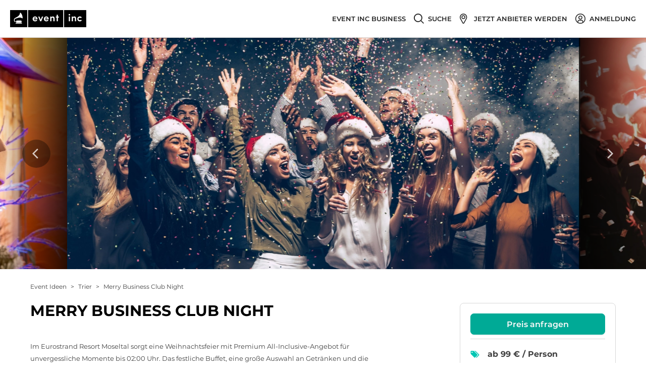

--- FILE ---
content_type: text/html; charset=utf-8
request_url: https://www.eventinc.de/event-ideen/trier/merry-business-club-night
body_size: 128237
content:
<!DOCTYPE html><html class="no-webp" lang="de"><head><meta charSet="utf-8"/><meta content="width=device-width, initial-scale=1" id="metaViewport" name="viewport"/><link rel="shortcut icon" type="image/x-icon" href="/_next/static/media/favicon.c467bf76.ico"/><title>Merry Business Club Night in Leiwen - Eurostrand Resort Moseltal in Leiwen</title><meta name="description" content="Merry Business Club Night in Leiwen - Event-Idee von Eurostrand Resort Moseltal in Leiwen ✓kostenlos  anfragen!"/><meta name="robots" content="noindex, follow"/><meta property="og:title" content="Merry Business Club Night in Leiwen - Eurostrand Resort Moseltal in Leiwen"/><meta property="og:description" content="Merry Business Club Night in Leiwen - Event-Idee von Eurostrand Resort Moseltal in Leiwen ✓kostenlos  anfragen!"/><meta property="og:image" content="https://cdn.eventinc.de/provider_pictures/pictures/000/335/779/cropped/merry-business-club-night-am-01-12-2023-trier-eurostrand-resort-moseltal-5.jpg"/><meta name="thumbnail" content="https://cdn.eventinc.de/provider_pictures/pictures/000/335/779/cropped/merry-business-club-night-am-01-12-2023-trier-eurostrand-resort-moseltal-5.jpg"/><meta name="next-head-count" content="10"/><script>(function(){var webP=new Image;webP.onload=function(){var html=document.getElementsByTagName("html")[0];html.classList.remove("no-webp");html.classList.add("webp")};webP.src="[data-uri]"})();</script><noscript class="deferred-styles"><link rel="stylesheet" href="https://cdn.consentmanager.mgr.consensu.org/delivery/cmp.min.css"/></noscript><style>body,html{width:100%;height:100%}input::-ms-clear,input::-ms-reveal{display:none}*,:after,:before{box-sizing:border-box}html{font-family:sans-serif;line-height:1.15;-webkit-text-size-adjust:100%;-ms-text-size-adjust:100%;-ms-overflow-style:scrollbar;-webkit-tap-highlight-color:rgba(0,0,0,0)}@-ms-viewport{width:device-width}article,aside,dialog,figcaption,figure,footer,header,hgroup,main,nav,section{display:block}body{margin:0;color:#404040;font-size:16px;font-family:Montserrat,Arial,Helvetica Neue,Helvetica,sans-serif;font-variant:tabular-nums;line-height:1.2;background-color:#fff;font-feature-settings:"tnum","tnum"}[tabindex="-1"]:focus{outline:none!important}hr{box-sizing:content-box;height:0;overflow:visible}h1,h2,h3,h4,h5,h6{margin-top:0;margin-bottom:.5em;color:rgba(0,0,0,.85);font-weight:500}p{margin-top:0;margin-bottom:1em}abbr[data-original-title],abbr[title]{text-decoration:underline;-webkit-text-decoration:underline dotted;text-decoration:underline dotted;border-bottom:0;cursor:help}address{margin-bottom:1em;font-style:normal;line-height:inherit}input[type=number],input[type=password],input[type=text],textarea{-webkit-appearance:none}dl,ol,ul{margin-top:0;margin-bottom:1em}ol ol,ol ul,ul ol,ul ul{margin-bottom:0}dt{font-weight:500}dd{margin-bottom:.5em;margin-left:0}blockquote{margin:0 0 1em}dfn{font-style:italic}b,strong{font-weight:bolder}small{font-size:80%}sub,sup{position:relative;font-size:75%;line-height:0;vertical-align:baseline}sub{bottom:-.25em}sup{top:-.5em}a{text-decoration:none;background-color:transparent;outline:none;cursor:pointer;transition:color .3s;-webkit-text-decoration-skip:objects}a:active,a:hover{text-decoration:none;outline:0}a[disabled]{cursor:not-allowed;pointer-events:none}code,kbd,pre,samp{font-size:1em;font-family:SFMono-Regular,Consolas,Liberation Mono,Menlo,Courier,monospace}pre{margin-top:0;margin-bottom:1em;overflow:auto}figure{margin:0 0 1em}img{vertical-align:middle;border-style:none}svg:not(:root){overflow:hidden}[role=button],a,area,button,input:not([type=range]),label,select,summary,textarea{touch-action:manipulation}table{border-collapse:collapse}caption{padding-top:.75em;padding-bottom:.3em;color:#9b9b9b;text-align:left;caption-side:bottom}th{text-align:inherit}button,input,optgroup,select,textarea{margin:0;color:inherit;font-size:inherit;font-family:inherit;line-height:inherit}button,input{overflow:visible}button,select{text-transform:none}[type=reset],[type=submit],button,html [type=button]{-webkit-appearance:button}[type=button]::-moz-focus-inner,[type=reset]::-moz-focus-inner,[type=submit]::-moz-focus-inner,button::-moz-focus-inner{padding:0;border-style:none}input[type=checkbox],input[type=radio]{box-sizing:border-box;padding:0}input[type=date],input[type=datetime-local],input[type=month],input[type=time]{-webkit-appearance:listbox}textarea{overflow:auto;resize:vertical}fieldset{min-width:0;margin:0;padding:0;border:0}legend{display:block;width:100%;max-width:100%;margin-bottom:.5em;padding:0;color:inherit;font-size:1.5em;line-height:inherit;white-space:normal}progress{vertical-align:baseline}[type=number]::-webkit-inner-spin-button,[type=number]::-webkit-outer-spin-button{height:auto}[type=search]{outline-offset:-2px;-webkit-appearance:none}[type=search]::-webkit-search-cancel-button,[type=search]::-webkit-search-decoration{-webkit-appearance:none}::-webkit-file-upload-button{font:inherit;-webkit-appearance:button}output{display:inline-block}summary{display:list-item}template{display:none}[hidden]{display:none!important}mark{padding:.2em;background-color:#feffe6}::-moz-selection{color:#fff;background:#00aa96}::selection{color:#fff;background:#00aa96}.clearfix{zoom:1}.clearfix:after,.clearfix:before{display:table;content:""}.clearfix:after{clear:both}.ant-row{position:relative;height:auto;margin-right:0;margin-left:0;zoom:1;display:block;box-sizing:border-box}.ant-row:after,.ant-row:before{display:table;content:""}.ant-row:after{clear:both}.ant-row-flex{display:flex;flex-flow:row wrap}.ant-row-flex:after,.ant-row-flex:before{display:flex}.ant-row-flex-start{justify-content:flex-start}.ant-row-flex-center{justify-content:center}.ant-row-flex-end{justify-content:flex-end}.ant-row-flex-space-between{justify-content:space-between}.ant-row-flex-space-around{justify-content:space-around}.ant-row-flex-top{align-items:flex-start}.ant-row-flex-middle{align-items:center}.ant-row-flex-bottom{align-items:flex-end}.ant-col{position:relative;min-height:1px}.ant-col-1,.ant-col-10,.ant-col-11,.ant-col-12,.ant-col-13,.ant-col-14,.ant-col-15,.ant-col-16,.ant-col-17,.ant-col-18,.ant-col-19,.ant-col-2,.ant-col-20,.ant-col-21,.ant-col-22,.ant-col-23,.ant-col-24,.ant-col-3,.ant-col-4,.ant-col-5,.ant-col-6,.ant-col-7,.ant-col-8,.ant-col-9,.ant-col-lg-1,.ant-col-lg-10,.ant-col-lg-11,.ant-col-lg-12,.ant-col-lg-13,.ant-col-lg-14,.ant-col-lg-15,.ant-col-lg-16,.ant-col-lg-17,.ant-col-lg-18,.ant-col-lg-19,.ant-col-lg-2,.ant-col-lg-20,.ant-col-lg-21,.ant-col-lg-22,.ant-col-lg-23,.ant-col-lg-24,.ant-col-lg-3,.ant-col-lg-4,.ant-col-lg-5,.ant-col-lg-6,.ant-col-lg-7,.ant-col-lg-8,.ant-col-lg-9,.ant-col-md-1,.ant-col-md-10,.ant-col-md-11,.ant-col-md-12,.ant-col-md-13,.ant-col-md-14,.ant-col-md-15,.ant-col-md-16,.ant-col-md-17,.ant-col-md-18,.ant-col-md-19,.ant-col-md-2,.ant-col-md-20,.ant-col-md-21,.ant-col-md-22,.ant-col-md-23,.ant-col-md-24,.ant-col-md-3,.ant-col-md-4,.ant-col-md-5,.ant-col-md-6,.ant-col-md-7,.ant-col-md-8,.ant-col-md-9,.ant-col-sm-1,.ant-col-sm-10,.ant-col-sm-11,.ant-col-sm-12,.ant-col-sm-13,.ant-col-sm-14,.ant-col-sm-15,.ant-col-sm-16,.ant-col-sm-17,.ant-col-sm-18,.ant-col-sm-19,.ant-col-sm-2,.ant-col-sm-20,.ant-col-sm-21,.ant-col-sm-22,.ant-col-sm-23,.ant-col-sm-24,.ant-col-sm-3,.ant-col-sm-4,.ant-col-sm-5,.ant-col-sm-6,.ant-col-sm-7,.ant-col-sm-8,.ant-col-sm-9,.ant-col-xs-1,.ant-col-xs-10,.ant-col-xs-11,.ant-col-xs-12,.ant-col-xs-13,.ant-col-xs-14,.ant-col-xs-15,.ant-col-xs-16,.ant-col-xs-17,.ant-col-xs-18,.ant-col-xs-19,.ant-col-xs-2,.ant-col-xs-20,.ant-col-xs-21,.ant-col-xs-22,.ant-col-xs-23,.ant-col-xs-24,.ant-col-xs-3,.ant-col-xs-4,.ant-col-xs-5,.ant-col-xs-6,.ant-col-xs-7,.ant-col-xs-8,.ant-col-xs-9{position:relative;padding-right:0;padding-left:0}.ant-col-1,.ant-col-10,.ant-col-11,.ant-col-12,.ant-col-13,.ant-col-14,.ant-col-15,.ant-col-16,.ant-col-17,.ant-col-18,.ant-col-19,.ant-col-2,.ant-col-20,.ant-col-21,.ant-col-22,.ant-col-23,.ant-col-24,.ant-col-3,.ant-col-4,.ant-col-5,.ant-col-6,.ant-col-7,.ant-col-8,.ant-col-9{flex:0 0 auto;float:left}.ant-col-24{display:block;box-sizing:border-box;width:100%}.ant-col-push-24{left:100%}.ant-col-pull-24{right:100%}.ant-col-offset-24{margin-left:100%}.ant-col-order-24{order:24}.ant-col-23{display:block;box-sizing:border-box;width:95.83333333%}.ant-col-push-23{left:95.83333333%}.ant-col-pull-23{right:95.83333333%}.ant-col-offset-23{margin-left:95.83333333%}.ant-col-order-23{order:23}.ant-col-22{display:block;box-sizing:border-box;width:91.66666667%}.ant-col-push-22{left:91.66666667%}.ant-col-pull-22{right:91.66666667%}.ant-col-offset-22{margin-left:91.66666667%}.ant-col-order-22{order:22}.ant-col-21{display:block;box-sizing:border-box;width:87.5%}.ant-col-push-21{left:87.5%}.ant-col-pull-21{right:87.5%}.ant-col-offset-21{margin-left:87.5%}.ant-col-order-21{order:21}.ant-col-20{display:block;box-sizing:border-box;width:83.33333333%}.ant-col-push-20{left:83.33333333%}.ant-col-pull-20{right:83.33333333%}.ant-col-offset-20{margin-left:83.33333333%}.ant-col-order-20{order:20}.ant-col-19{display:block;box-sizing:border-box;width:79.16666667%}.ant-col-push-19{left:79.16666667%}.ant-col-pull-19{right:79.16666667%}.ant-col-offset-19{margin-left:79.16666667%}.ant-col-order-19{order:19}.ant-col-18{display:block;box-sizing:border-box;width:75%}.ant-col-push-18{left:75%}.ant-col-pull-18{right:75%}.ant-col-offset-18{margin-left:75%}.ant-col-order-18{order:18}.ant-col-17{display:block;box-sizing:border-box;width:70.83333333%}.ant-col-push-17{left:70.83333333%}.ant-col-pull-17{right:70.83333333%}.ant-col-offset-17{margin-left:70.83333333%}.ant-col-order-17{order:17}.ant-col-16{display:block;box-sizing:border-box;width:66.66666667%}.ant-col-push-16{left:66.66666667%}.ant-col-pull-16{right:66.66666667%}.ant-col-offset-16{margin-left:66.66666667%}.ant-col-order-16{order:16}.ant-col-15{display:block;box-sizing:border-box;width:62.5%}.ant-col-push-15{left:62.5%}.ant-col-pull-15{right:62.5%}.ant-col-offset-15{margin-left:62.5%}.ant-col-order-15{order:15}.ant-col-14{display:block;box-sizing:border-box;width:58.33333333%}.ant-col-push-14{left:58.33333333%}.ant-col-pull-14{right:58.33333333%}.ant-col-offset-14{margin-left:58.33333333%}.ant-col-order-14{order:14}.ant-col-13{display:block;box-sizing:border-box;width:54.16666667%}.ant-col-push-13{left:54.16666667%}.ant-col-pull-13{right:54.16666667%}.ant-col-offset-13{margin-left:54.16666667%}.ant-col-order-13{order:13}.ant-col-12{display:block;box-sizing:border-box;width:50%}.ant-col-push-12{left:50%}.ant-col-pull-12{right:50%}.ant-col-offset-12{margin-left:50%}.ant-col-order-12{order:12}.ant-col-11{display:block;box-sizing:border-box;width:45.83333333%}.ant-col-push-11{left:45.83333333%}.ant-col-pull-11{right:45.83333333%}.ant-col-offset-11{margin-left:45.83333333%}.ant-col-order-11{order:11}.ant-col-10{display:block;box-sizing:border-box;width:41.66666667%}.ant-col-push-10{left:41.66666667%}.ant-col-pull-10{right:41.66666667%}.ant-col-offset-10{margin-left:41.66666667%}.ant-col-order-10{order:10}.ant-col-9{display:block;box-sizing:border-box;width:37.5%}.ant-col-push-9{left:37.5%}.ant-col-pull-9{right:37.5%}.ant-col-offset-9{margin-left:37.5%}.ant-col-order-9{order:9}.ant-col-8{display:block;box-sizing:border-box;width:33.33333333%}.ant-col-push-8{left:33.33333333%}.ant-col-pull-8{right:33.33333333%}.ant-col-offset-8{margin-left:33.33333333%}.ant-col-order-8{order:8}.ant-col-7{display:block;box-sizing:border-box;width:29.16666667%}.ant-col-push-7{left:29.16666667%}.ant-col-pull-7{right:29.16666667%}.ant-col-offset-7{margin-left:29.16666667%}.ant-col-order-7{order:7}.ant-col-6{display:block;box-sizing:border-box;width:25%}.ant-col-push-6{left:25%}.ant-col-pull-6{right:25%}.ant-col-offset-6{margin-left:25%}.ant-col-order-6{order:6}.ant-col-5{display:block;box-sizing:border-box;width:20.83333333%}.ant-col-push-5{left:20.83333333%}.ant-col-pull-5{right:20.83333333%}.ant-col-offset-5{margin-left:20.83333333%}.ant-col-order-5{order:5}.ant-col-4{display:block;box-sizing:border-box;width:16.66666667%}.ant-col-push-4{left:16.66666667%}.ant-col-pull-4{right:16.66666667%}.ant-col-offset-4{margin-left:16.66666667%}.ant-col-order-4{order:4}.ant-col-3{display:block;box-sizing:border-box;width:12.5%}.ant-col-push-3{left:12.5%}.ant-col-pull-3{right:12.5%}.ant-col-offset-3{margin-left:12.5%}.ant-col-order-3{order:3}.ant-col-2{display:block;box-sizing:border-box;width:8.33333333%}.ant-col-push-2{left:8.33333333%}.ant-col-pull-2{right:8.33333333%}.ant-col-offset-2{margin-left:8.33333333%}.ant-col-order-2{order:2}.ant-col-1{display:block;box-sizing:border-box;width:4.16666667%}.ant-col-push-1{left:4.16666667%}.ant-col-pull-1{right:4.16666667%}.ant-col-offset-1{margin-left:4.16666667%}.ant-col-order-1{order:1}.ant-col-0{display:none}.ant-col-offset-0{margin-left:0}.ant-col-order-0{order:0}.ant-col-xs-1,.ant-col-xs-10,.ant-col-xs-11,.ant-col-xs-12,.ant-col-xs-13,.ant-col-xs-14,.ant-col-xs-15,.ant-col-xs-16,.ant-col-xs-17,.ant-col-xs-18,.ant-col-xs-19,.ant-col-xs-2,.ant-col-xs-20,.ant-col-xs-21,.ant-col-xs-22,.ant-col-xs-23,.ant-col-xs-24,.ant-col-xs-3,.ant-col-xs-4,.ant-col-xs-5,.ant-col-xs-6,.ant-col-xs-7,.ant-col-xs-8,.ant-col-xs-9{flex:0 0 auto;float:left}.ant-col-xs-24{display:block;box-sizing:border-box;width:100%}.ant-col-xs-push-24{left:100%}.ant-col-xs-pull-24{right:100%}.ant-col-xs-offset-24{margin-left:100%}.ant-col-xs-order-24{order:24}.ant-col-xs-23{display:block;box-sizing:border-box;width:95.83333333%}.ant-col-xs-push-23{left:95.83333333%}.ant-col-xs-pull-23{right:95.83333333%}.ant-col-xs-offset-23{margin-left:95.83333333%}.ant-col-xs-order-23{order:23}.ant-col-xs-22{display:block;box-sizing:border-box;width:91.66666667%}.ant-col-xs-push-22{left:91.66666667%}.ant-col-xs-pull-22{right:91.66666667%}.ant-col-xs-offset-22{margin-left:91.66666667%}.ant-col-xs-order-22{order:22}.ant-col-xs-21{display:block;box-sizing:border-box;width:87.5%}.ant-col-xs-push-21{left:87.5%}.ant-col-xs-pull-21{right:87.5%}.ant-col-xs-offset-21{margin-left:87.5%}.ant-col-xs-order-21{order:21}.ant-col-xs-20{display:block;box-sizing:border-box;width:83.33333333%}.ant-col-xs-push-20{left:83.33333333%}.ant-col-xs-pull-20{right:83.33333333%}.ant-col-xs-offset-20{margin-left:83.33333333%}.ant-col-xs-order-20{order:20}.ant-col-xs-19{display:block;box-sizing:border-box;width:79.16666667%}.ant-col-xs-push-19{left:79.16666667%}.ant-col-xs-pull-19{right:79.16666667%}.ant-col-xs-offset-19{margin-left:79.16666667%}.ant-col-xs-order-19{order:19}.ant-col-xs-18{display:block;box-sizing:border-box;width:75%}.ant-col-xs-push-18{left:75%}.ant-col-xs-pull-18{right:75%}.ant-col-xs-offset-18{margin-left:75%}.ant-col-xs-order-18{order:18}.ant-col-xs-17{display:block;box-sizing:border-box;width:70.83333333%}.ant-col-xs-push-17{left:70.83333333%}.ant-col-xs-pull-17{right:70.83333333%}.ant-col-xs-offset-17{margin-left:70.83333333%}.ant-col-xs-order-17{order:17}.ant-col-xs-16{display:block;box-sizing:border-box;width:66.66666667%}.ant-col-xs-push-16{left:66.66666667%}.ant-col-xs-pull-16{right:66.66666667%}.ant-col-xs-offset-16{margin-left:66.66666667%}.ant-col-xs-order-16{order:16}.ant-col-xs-15{display:block;box-sizing:border-box;width:62.5%}.ant-col-xs-push-15{left:62.5%}.ant-col-xs-pull-15{right:62.5%}.ant-col-xs-offset-15{margin-left:62.5%}.ant-col-xs-order-15{order:15}.ant-col-xs-14{display:block;box-sizing:border-box;width:58.33333333%}.ant-col-xs-push-14{left:58.33333333%}.ant-col-xs-pull-14{right:58.33333333%}.ant-col-xs-offset-14{margin-left:58.33333333%}.ant-col-xs-order-14{order:14}.ant-col-xs-13{display:block;box-sizing:border-box;width:54.16666667%}.ant-col-xs-push-13{left:54.16666667%}.ant-col-xs-pull-13{right:54.16666667%}.ant-col-xs-offset-13{margin-left:54.16666667%}.ant-col-xs-order-13{order:13}.ant-col-xs-12{display:block;box-sizing:border-box;width:50%}.ant-col-xs-push-12{left:50%}.ant-col-xs-pull-12{right:50%}.ant-col-xs-offset-12{margin-left:50%}.ant-col-xs-order-12{order:12}.ant-col-xs-11{display:block;box-sizing:border-box;width:45.83333333%}.ant-col-xs-push-11{left:45.83333333%}.ant-col-xs-pull-11{right:45.83333333%}.ant-col-xs-offset-11{margin-left:45.83333333%}.ant-col-xs-order-11{order:11}.ant-col-xs-10{display:block;box-sizing:border-box;width:41.66666667%}.ant-col-xs-push-10{left:41.66666667%}.ant-col-xs-pull-10{right:41.66666667%}.ant-col-xs-offset-10{margin-left:41.66666667%}.ant-col-xs-order-10{order:10}.ant-col-xs-9{display:block;box-sizing:border-box;width:37.5%}.ant-col-xs-push-9{left:37.5%}.ant-col-xs-pull-9{right:37.5%}.ant-col-xs-offset-9{margin-left:37.5%}.ant-col-xs-order-9{order:9}.ant-col-xs-8{display:block;box-sizing:border-box;width:33.33333333%}.ant-col-xs-push-8{left:33.33333333%}.ant-col-xs-pull-8{right:33.33333333%}.ant-col-xs-offset-8{margin-left:33.33333333%}.ant-col-xs-order-8{order:8}.ant-col-xs-7{display:block;box-sizing:border-box;width:29.16666667%}.ant-col-xs-push-7{left:29.16666667%}.ant-col-xs-pull-7{right:29.16666667%}.ant-col-xs-offset-7{margin-left:29.16666667%}.ant-col-xs-order-7{order:7}.ant-col-xs-6{display:block;box-sizing:border-box;width:25%}.ant-col-xs-push-6{left:25%}.ant-col-xs-pull-6{right:25%}.ant-col-xs-offset-6{margin-left:25%}.ant-col-xs-order-6{order:6}.ant-col-xs-5{display:block;box-sizing:border-box;width:20.83333333%}.ant-col-xs-push-5{left:20.83333333%}.ant-col-xs-pull-5{right:20.83333333%}.ant-col-xs-offset-5{margin-left:20.83333333%}.ant-col-xs-order-5{order:5}.ant-col-xs-4{display:block;box-sizing:border-box;width:16.66666667%}.ant-col-xs-push-4{left:16.66666667%}.ant-col-xs-pull-4{right:16.66666667%}.ant-col-xs-offset-4{margin-left:16.66666667%}.ant-col-xs-order-4{order:4}.ant-col-xs-3{display:block;box-sizing:border-box;width:12.5%}.ant-col-xs-push-3{left:12.5%}.ant-col-xs-pull-3{right:12.5%}.ant-col-xs-offset-3{margin-left:12.5%}.ant-col-xs-order-3{order:3}.ant-col-xs-2{display:block;box-sizing:border-box;width:8.33333333%}.ant-col-xs-push-2{left:8.33333333%}.ant-col-xs-pull-2{right:8.33333333%}.ant-col-xs-offset-2{margin-left:8.33333333%}.ant-col-xs-order-2{order:2}.ant-col-xs-1{display:block;box-sizing:border-box;width:4.16666667%}.ant-col-xs-push-1{left:4.16666667%}.ant-col-xs-pull-1{right:4.16666667%}.ant-col-xs-offset-1{margin-left:4.16666667%}.ant-col-xs-order-1{order:1}.ant-col-xs-0{display:none}.ant-col-push-0{left:auto}.ant-col-pull-0{right:auto}.ant-col-xs-push-0{left:auto}.ant-col-xs-pull-0{right:auto}.ant-col-xs-offset-0{margin-left:0}.ant-col-xs-order-0{order:0}@media (min-width:600px){.ant-col-sm-1,.ant-col-sm-10,.ant-col-sm-11,.ant-col-sm-12,.ant-col-sm-13,.ant-col-sm-14,.ant-col-sm-15,.ant-col-sm-16,.ant-col-sm-17,.ant-col-sm-18,.ant-col-sm-19,.ant-col-sm-2,.ant-col-sm-20,.ant-col-sm-21,.ant-col-sm-22,.ant-col-sm-23,.ant-col-sm-24,.ant-col-sm-3,.ant-col-sm-4,.ant-col-sm-5,.ant-col-sm-6,.ant-col-sm-7,.ant-col-sm-8,.ant-col-sm-9{flex:0 0 auto;float:left}.ant-col-sm-24{display:block;box-sizing:border-box;width:100%}.ant-col-sm-push-24{left:100%}.ant-col-sm-pull-24{right:100%}.ant-col-sm-offset-24{margin-left:100%}.ant-col-sm-order-24{order:24}.ant-col-sm-23{display:block;box-sizing:border-box;width:95.83333333%}.ant-col-sm-push-23{left:95.83333333%}.ant-col-sm-pull-23{right:95.83333333%}.ant-col-sm-offset-23{margin-left:95.83333333%}.ant-col-sm-order-23{order:23}.ant-col-sm-22{display:block;box-sizing:border-box;width:91.66666667%}.ant-col-sm-push-22{left:91.66666667%}.ant-col-sm-pull-22{right:91.66666667%}.ant-col-sm-offset-22{margin-left:91.66666667%}.ant-col-sm-order-22{order:22}.ant-col-sm-21{display:block;box-sizing:border-box;width:87.5%}.ant-col-sm-push-21{left:87.5%}.ant-col-sm-pull-21{right:87.5%}.ant-col-sm-offset-21{margin-left:87.5%}.ant-col-sm-order-21{order:21}.ant-col-sm-20{display:block;box-sizing:border-box;width:83.33333333%}.ant-col-sm-push-20{left:83.33333333%}.ant-col-sm-pull-20{right:83.33333333%}.ant-col-sm-offset-20{margin-left:83.33333333%}.ant-col-sm-order-20{order:20}.ant-col-sm-19{display:block;box-sizing:border-box;width:79.16666667%}.ant-col-sm-push-19{left:79.16666667%}.ant-col-sm-pull-19{right:79.16666667%}.ant-col-sm-offset-19{margin-left:79.16666667%}.ant-col-sm-order-19{order:19}.ant-col-sm-18{display:block;box-sizing:border-box;width:75%}.ant-col-sm-push-18{left:75%}.ant-col-sm-pull-18{right:75%}.ant-col-sm-offset-18{margin-left:75%}.ant-col-sm-order-18{order:18}.ant-col-sm-17{display:block;box-sizing:border-box;width:70.83333333%}.ant-col-sm-push-17{left:70.83333333%}.ant-col-sm-pull-17{right:70.83333333%}.ant-col-sm-offset-17{margin-left:70.83333333%}.ant-col-sm-order-17{order:17}.ant-col-sm-16{display:block;box-sizing:border-box;width:66.66666667%}.ant-col-sm-push-16{left:66.66666667%}.ant-col-sm-pull-16{right:66.66666667%}.ant-col-sm-offset-16{margin-left:66.66666667%}.ant-col-sm-order-16{order:16}.ant-col-sm-15{display:block;box-sizing:border-box;width:62.5%}.ant-col-sm-push-15{left:62.5%}.ant-col-sm-pull-15{right:62.5%}.ant-col-sm-offset-15{margin-left:62.5%}.ant-col-sm-order-15{order:15}.ant-col-sm-14{display:block;box-sizing:border-box;width:58.33333333%}.ant-col-sm-push-14{left:58.33333333%}.ant-col-sm-pull-14{right:58.33333333%}.ant-col-sm-offset-14{margin-left:58.33333333%}.ant-col-sm-order-14{order:14}.ant-col-sm-13{display:block;box-sizing:border-box;width:54.16666667%}.ant-col-sm-push-13{left:54.16666667%}.ant-col-sm-pull-13{right:54.16666667%}.ant-col-sm-offset-13{margin-left:54.16666667%}.ant-col-sm-order-13{order:13}.ant-col-sm-12{display:block;box-sizing:border-box;width:50%}.ant-col-sm-push-12{left:50%}.ant-col-sm-pull-12{right:50%}.ant-col-sm-offset-12{margin-left:50%}.ant-col-sm-order-12{order:12}.ant-col-sm-11{display:block;box-sizing:border-box;width:45.83333333%}.ant-col-sm-push-11{left:45.83333333%}.ant-col-sm-pull-11{right:45.83333333%}.ant-col-sm-offset-11{margin-left:45.83333333%}.ant-col-sm-order-11{order:11}.ant-col-sm-10{display:block;box-sizing:border-box;width:41.66666667%}.ant-col-sm-push-10{left:41.66666667%}.ant-col-sm-pull-10{right:41.66666667%}.ant-col-sm-offset-10{margin-left:41.66666667%}.ant-col-sm-order-10{order:10}.ant-col-sm-9{display:block;box-sizing:border-box;width:37.5%}.ant-col-sm-push-9{left:37.5%}.ant-col-sm-pull-9{right:37.5%}.ant-col-sm-offset-9{margin-left:37.5%}.ant-col-sm-order-9{order:9}.ant-col-sm-8{display:block;box-sizing:border-box;width:33.33333333%}.ant-col-sm-push-8{left:33.33333333%}.ant-col-sm-pull-8{right:33.33333333%}.ant-col-sm-offset-8{margin-left:33.33333333%}.ant-col-sm-order-8{order:8}.ant-col-sm-7{display:block;box-sizing:border-box;width:29.16666667%}.ant-col-sm-push-7{left:29.16666667%}.ant-col-sm-pull-7{right:29.16666667%}.ant-col-sm-offset-7{margin-left:29.16666667%}.ant-col-sm-order-7{order:7}.ant-col-sm-6{display:block;box-sizing:border-box;width:25%}.ant-col-sm-push-6{left:25%}.ant-col-sm-pull-6{right:25%}.ant-col-sm-offset-6{margin-left:25%}.ant-col-sm-order-6{order:6}.ant-col-sm-5{display:block;box-sizing:border-box;width:20.83333333%}.ant-col-sm-push-5{left:20.83333333%}.ant-col-sm-pull-5{right:20.83333333%}.ant-col-sm-offset-5{margin-left:20.83333333%}.ant-col-sm-order-5{order:5}.ant-col-sm-4{display:block;box-sizing:border-box;width:16.66666667%}.ant-col-sm-push-4{left:16.66666667%}.ant-col-sm-pull-4{right:16.66666667%}.ant-col-sm-offset-4{margin-left:16.66666667%}.ant-col-sm-order-4{order:4}.ant-col-sm-3{display:block;box-sizing:border-box;width:12.5%}.ant-col-sm-push-3{left:12.5%}.ant-col-sm-pull-3{right:12.5%}.ant-col-sm-offset-3{margin-left:12.5%}.ant-col-sm-order-3{order:3}.ant-col-sm-2{display:block;box-sizing:border-box;width:8.33333333%}.ant-col-sm-push-2{left:8.33333333%}.ant-col-sm-pull-2{right:8.33333333%}.ant-col-sm-offset-2{margin-left:8.33333333%}.ant-col-sm-order-2{order:2}.ant-col-sm-1{display:block;box-sizing:border-box;width:4.16666667%}.ant-col-sm-push-1{left:4.16666667%}.ant-col-sm-pull-1{right:4.16666667%}.ant-col-sm-offset-1{margin-left:4.16666667%}.ant-col-sm-order-1{order:1}.ant-col-sm-0{display:none}.ant-col-push-0{left:auto}.ant-col-pull-0{right:auto}.ant-col-sm-push-0{left:auto}.ant-col-sm-pull-0{right:auto}.ant-col-sm-offset-0{margin-left:0}.ant-col-sm-order-0{order:0}}@media (min-width:960px){.ant-col-md-1,.ant-col-md-10,.ant-col-md-11,.ant-col-md-12,.ant-col-md-13,.ant-col-md-14,.ant-col-md-15,.ant-col-md-16,.ant-col-md-17,.ant-col-md-18,.ant-col-md-19,.ant-col-md-2,.ant-col-md-20,.ant-col-md-21,.ant-col-md-22,.ant-col-md-23,.ant-col-md-24,.ant-col-md-3,.ant-col-md-4,.ant-col-md-5,.ant-col-md-6,.ant-col-md-7,.ant-col-md-8,.ant-col-md-9{flex:0 0 auto;float:left}.ant-col-md-24{display:block;box-sizing:border-box;width:100%}.ant-col-md-push-24{left:100%}.ant-col-md-pull-24{right:100%}.ant-col-md-offset-24{margin-left:100%}.ant-col-md-order-24{order:24}.ant-col-md-23{display:block;box-sizing:border-box;width:95.83333333%}.ant-col-md-push-23{left:95.83333333%}.ant-col-md-pull-23{right:95.83333333%}.ant-col-md-offset-23{margin-left:95.83333333%}.ant-col-md-order-23{order:23}.ant-col-md-22{display:block;box-sizing:border-box;width:91.66666667%}.ant-col-md-push-22{left:91.66666667%}.ant-col-md-pull-22{right:91.66666667%}.ant-col-md-offset-22{margin-left:91.66666667%}.ant-col-md-order-22{order:22}.ant-col-md-21{display:block;box-sizing:border-box;width:87.5%}.ant-col-md-push-21{left:87.5%}.ant-col-md-pull-21{right:87.5%}.ant-col-md-offset-21{margin-left:87.5%}.ant-col-md-order-21{order:21}.ant-col-md-20{display:block;box-sizing:border-box;width:83.33333333%}.ant-col-md-push-20{left:83.33333333%}.ant-col-md-pull-20{right:83.33333333%}.ant-col-md-offset-20{margin-left:83.33333333%}.ant-col-md-order-20{order:20}.ant-col-md-19{display:block;box-sizing:border-box;width:79.16666667%}.ant-col-md-push-19{left:79.16666667%}.ant-col-md-pull-19{right:79.16666667%}.ant-col-md-offset-19{margin-left:79.16666667%}.ant-col-md-order-19{order:19}.ant-col-md-18{display:block;box-sizing:border-box;width:75%}.ant-col-md-push-18{left:75%}.ant-col-md-pull-18{right:75%}.ant-col-md-offset-18{margin-left:75%}.ant-col-md-order-18{order:18}.ant-col-md-17{display:block;box-sizing:border-box;width:70.83333333%}.ant-col-md-push-17{left:70.83333333%}.ant-col-md-pull-17{right:70.83333333%}.ant-col-md-offset-17{margin-left:70.83333333%}.ant-col-md-order-17{order:17}.ant-col-md-16{display:block;box-sizing:border-box;width:66.66666667%}.ant-col-md-push-16{left:66.66666667%}.ant-col-md-pull-16{right:66.66666667%}.ant-col-md-offset-16{margin-left:66.66666667%}.ant-col-md-order-16{order:16}.ant-col-md-15{display:block;box-sizing:border-box;width:62.5%}.ant-col-md-push-15{left:62.5%}.ant-col-md-pull-15{right:62.5%}.ant-col-md-offset-15{margin-left:62.5%}.ant-col-md-order-15{order:15}.ant-col-md-14{display:block;box-sizing:border-box;width:58.33333333%}.ant-col-md-push-14{left:58.33333333%}.ant-col-md-pull-14{right:58.33333333%}.ant-col-md-offset-14{margin-left:58.33333333%}.ant-col-md-order-14{order:14}.ant-col-md-13{display:block;box-sizing:border-box;width:54.16666667%}.ant-col-md-push-13{left:54.16666667%}.ant-col-md-pull-13{right:54.16666667%}.ant-col-md-offset-13{margin-left:54.16666667%}.ant-col-md-order-13{order:13}.ant-col-md-12{display:block;box-sizing:border-box;width:50%}.ant-col-md-push-12{left:50%}.ant-col-md-pull-12{right:50%}.ant-col-md-offset-12{margin-left:50%}.ant-col-md-order-12{order:12}.ant-col-md-11{display:block;box-sizing:border-box;width:45.83333333%}.ant-col-md-push-11{left:45.83333333%}.ant-col-md-pull-11{right:45.83333333%}.ant-col-md-offset-11{margin-left:45.83333333%}.ant-col-md-order-11{order:11}.ant-col-md-10{display:block;box-sizing:border-box;width:41.66666667%}.ant-col-md-push-10{left:41.66666667%}.ant-col-md-pull-10{right:41.66666667%}.ant-col-md-offset-10{margin-left:41.66666667%}.ant-col-md-order-10{order:10}.ant-col-md-9{display:block;box-sizing:border-box;width:37.5%}.ant-col-md-push-9{left:37.5%}.ant-col-md-pull-9{right:37.5%}.ant-col-md-offset-9{margin-left:37.5%}.ant-col-md-order-9{order:9}.ant-col-md-8{display:block;box-sizing:border-box;width:33.33333333%}.ant-col-md-push-8{left:33.33333333%}.ant-col-md-pull-8{right:33.33333333%}.ant-col-md-offset-8{margin-left:33.33333333%}.ant-col-md-order-8{order:8}.ant-col-md-7{display:block;box-sizing:border-box;width:29.16666667%}.ant-col-md-push-7{left:29.16666667%}.ant-col-md-pull-7{right:29.16666667%}.ant-col-md-offset-7{margin-left:29.16666667%}.ant-col-md-order-7{order:7}.ant-col-md-6{display:block;box-sizing:border-box;width:25%}.ant-col-md-push-6{left:25%}.ant-col-md-pull-6{right:25%}.ant-col-md-offset-6{margin-left:25%}.ant-col-md-order-6{order:6}.ant-col-md-5{display:block;box-sizing:border-box;width:20.83333333%}.ant-col-md-push-5{left:20.83333333%}.ant-col-md-pull-5{right:20.83333333%}.ant-col-md-offset-5{margin-left:20.83333333%}.ant-col-md-order-5{order:5}.ant-col-md-4{display:block;box-sizing:border-box;width:16.66666667%}.ant-col-md-push-4{left:16.66666667%}.ant-col-md-pull-4{right:16.66666667%}.ant-col-md-offset-4{margin-left:16.66666667%}.ant-col-md-order-4{order:4}.ant-col-md-3{display:block;box-sizing:border-box;width:12.5%}.ant-col-md-push-3{left:12.5%}.ant-col-md-pull-3{right:12.5%}.ant-col-md-offset-3{margin-left:12.5%}.ant-col-md-order-3{order:3}.ant-col-md-2{display:block;box-sizing:border-box;width:8.33333333%}.ant-col-md-push-2{left:8.33333333%}.ant-col-md-pull-2{right:8.33333333%}.ant-col-md-offset-2{margin-left:8.33333333%}.ant-col-md-order-2{order:2}.ant-col-md-1{display:block;box-sizing:border-box;width:4.16666667%}.ant-col-md-push-1{left:4.16666667%}.ant-col-md-pull-1{right:4.16666667%}.ant-col-md-offset-1{margin-left:4.16666667%}.ant-col-md-order-1{order:1}.ant-col-md-0{display:none}.ant-col-push-0{left:auto}.ant-col-pull-0{right:auto}.ant-col-md-push-0{left:auto}.ant-col-md-pull-0{right:auto}.ant-col-md-offset-0{margin-left:0}.ant-col-md-order-0{order:0}}@media (min-width:1280px){.ant-col-lg-1,.ant-col-lg-10,.ant-col-lg-11,.ant-col-lg-12,.ant-col-lg-13,.ant-col-lg-14,.ant-col-lg-15,.ant-col-lg-16,.ant-col-lg-17,.ant-col-lg-18,.ant-col-lg-19,.ant-col-lg-2,.ant-col-lg-20,.ant-col-lg-21,.ant-col-lg-22,.ant-col-lg-23,.ant-col-lg-24,.ant-col-lg-3,.ant-col-lg-4,.ant-col-lg-5,.ant-col-lg-6,.ant-col-lg-7,.ant-col-lg-8,.ant-col-lg-9{flex:0 0 auto;float:left}.ant-col-lg-24{display:block;box-sizing:border-box;width:100%}.ant-col-lg-push-24{left:100%}.ant-col-lg-pull-24{right:100%}.ant-col-lg-offset-24{margin-left:100%}.ant-col-lg-order-24{order:24}.ant-col-lg-23{display:block;box-sizing:border-box;width:95.83333333%}.ant-col-lg-push-23{left:95.83333333%}.ant-col-lg-pull-23{right:95.83333333%}.ant-col-lg-offset-23{margin-left:95.83333333%}.ant-col-lg-order-23{order:23}.ant-col-lg-22{display:block;box-sizing:border-box;width:91.66666667%}.ant-col-lg-push-22{left:91.66666667%}.ant-col-lg-pull-22{right:91.66666667%}.ant-col-lg-offset-22{margin-left:91.66666667%}.ant-col-lg-order-22{order:22}.ant-col-lg-21{display:block;box-sizing:border-box;width:87.5%}.ant-col-lg-push-21{left:87.5%}.ant-col-lg-pull-21{right:87.5%}.ant-col-lg-offset-21{margin-left:87.5%}.ant-col-lg-order-21{order:21}.ant-col-lg-20{display:block;box-sizing:border-box;width:83.33333333%}.ant-col-lg-push-20{left:83.33333333%}.ant-col-lg-pull-20{right:83.33333333%}.ant-col-lg-offset-20{margin-left:83.33333333%}.ant-col-lg-order-20{order:20}.ant-col-lg-19{display:block;box-sizing:border-box;width:79.16666667%}.ant-col-lg-push-19{left:79.16666667%}.ant-col-lg-pull-19{right:79.16666667%}.ant-col-lg-offset-19{margin-left:79.16666667%}.ant-col-lg-order-19{order:19}.ant-col-lg-18{display:block;box-sizing:border-box;width:75%}.ant-col-lg-push-18{left:75%}.ant-col-lg-pull-18{right:75%}.ant-col-lg-offset-18{margin-left:75%}.ant-col-lg-order-18{order:18}.ant-col-lg-17{display:block;box-sizing:border-box;width:70.83333333%}.ant-col-lg-push-17{left:70.83333333%}.ant-col-lg-pull-17{right:70.83333333%}.ant-col-lg-offset-17{margin-left:70.83333333%}.ant-col-lg-order-17{order:17}.ant-col-lg-16{display:block;box-sizing:border-box;width:66.66666667%}.ant-col-lg-push-16{left:66.66666667%}.ant-col-lg-pull-16{right:66.66666667%}.ant-col-lg-offset-16{margin-left:66.66666667%}.ant-col-lg-order-16{order:16}.ant-col-lg-15{display:block;box-sizing:border-box;width:62.5%}.ant-col-lg-push-15{left:62.5%}.ant-col-lg-pull-15{right:62.5%}.ant-col-lg-offset-15{margin-left:62.5%}.ant-col-lg-order-15{order:15}.ant-col-lg-14{display:block;box-sizing:border-box;width:58.33333333%}.ant-col-lg-push-14{left:58.33333333%}.ant-col-lg-pull-14{right:58.33333333%}.ant-col-lg-offset-14{margin-left:58.33333333%}.ant-col-lg-order-14{order:14}.ant-col-lg-13{display:block;box-sizing:border-box;width:54.16666667%}.ant-col-lg-push-13{left:54.16666667%}.ant-col-lg-pull-13{right:54.16666667%}.ant-col-lg-offset-13{margin-left:54.16666667%}.ant-col-lg-order-13{order:13}.ant-col-lg-12{display:block;box-sizing:border-box;width:50%}.ant-col-lg-push-12{left:50%}.ant-col-lg-pull-12{right:50%}.ant-col-lg-offset-12{margin-left:50%}.ant-col-lg-order-12{order:12}.ant-col-lg-11{display:block;box-sizing:border-box;width:45.83333333%}.ant-col-lg-push-11{left:45.83333333%}.ant-col-lg-pull-11{right:45.83333333%}.ant-col-lg-offset-11{margin-left:45.83333333%}.ant-col-lg-order-11{order:11}.ant-col-lg-10{display:block;box-sizing:border-box;width:41.66666667%}.ant-col-lg-push-10{left:41.66666667%}.ant-col-lg-pull-10{right:41.66666667%}.ant-col-lg-offset-10{margin-left:41.66666667%}.ant-col-lg-order-10{order:10}.ant-col-lg-9{display:block;box-sizing:border-box;width:37.5%}.ant-col-lg-push-9{left:37.5%}.ant-col-lg-pull-9{right:37.5%}.ant-col-lg-offset-9{margin-left:37.5%}.ant-col-lg-order-9{order:9}.ant-col-lg-8{display:block;box-sizing:border-box;width:33.33333333%}.ant-col-lg-push-8{left:33.33333333%}.ant-col-lg-pull-8{right:33.33333333%}.ant-col-lg-offset-8{margin-left:33.33333333%}.ant-col-lg-order-8{order:8}.ant-col-lg-7{display:block;box-sizing:border-box;width:29.16666667%}.ant-col-lg-push-7{left:29.16666667%}.ant-col-lg-pull-7{right:29.16666667%}.ant-col-lg-offset-7{margin-left:29.16666667%}.ant-col-lg-order-7{order:7}.ant-col-lg-6{display:block;box-sizing:border-box;width:25%}.ant-col-lg-push-6{left:25%}.ant-col-lg-pull-6{right:25%}.ant-col-lg-offset-6{margin-left:25%}.ant-col-lg-order-6{order:6}.ant-col-lg-5{display:block;box-sizing:border-box;width:20.83333333%}.ant-col-lg-push-5{left:20.83333333%}.ant-col-lg-pull-5{right:20.83333333%}.ant-col-lg-offset-5{margin-left:20.83333333%}.ant-col-lg-order-5{order:5}.ant-col-lg-4{display:block;box-sizing:border-box;width:16.66666667%}.ant-col-lg-push-4{left:16.66666667%}.ant-col-lg-pull-4{right:16.66666667%}.ant-col-lg-offset-4{margin-left:16.66666667%}.ant-col-lg-order-4{order:4}.ant-col-lg-3{display:block;box-sizing:border-box;width:12.5%}.ant-col-lg-push-3{left:12.5%}.ant-col-lg-pull-3{right:12.5%}.ant-col-lg-offset-3{margin-left:12.5%}.ant-col-lg-order-3{order:3}.ant-col-lg-2{display:block;box-sizing:border-box;width:8.33333333%}.ant-col-lg-push-2{left:8.33333333%}.ant-col-lg-pull-2{right:8.33333333%}.ant-col-lg-offset-2{margin-left:8.33333333%}.ant-col-lg-order-2{order:2}.ant-col-lg-1{display:block;box-sizing:border-box;width:4.16666667%}.ant-col-lg-push-1{left:4.16666667%}.ant-col-lg-pull-1{right:4.16666667%}.ant-col-lg-offset-1{margin-left:4.16666667%}.ant-col-lg-order-1{order:1}.ant-col-lg-0{display:none}.ant-col-push-0{left:auto}.ant-col-pull-0{right:auto}.ant-col-lg-push-0{left:auto}.ant-col-lg-pull-0{right:auto}.ant-col-lg-offset-0{margin-left:0}.ant-col-lg-order-0{order:0}}@media (min-width:1440px){.ant-col-xl-1,.ant-col-xl-10,.ant-col-xl-11,.ant-col-xl-12,.ant-col-xl-13,.ant-col-xl-14,.ant-col-xl-15,.ant-col-xl-16,.ant-col-xl-17,.ant-col-xl-18,.ant-col-xl-19,.ant-col-xl-2,.ant-col-xl-20,.ant-col-xl-21,.ant-col-xl-22,.ant-col-xl-23,.ant-col-xl-24,.ant-col-xl-3,.ant-col-xl-4,.ant-col-xl-5,.ant-col-xl-6,.ant-col-xl-7,.ant-col-xl-8,.ant-col-xl-9{flex:0 0 auto;float:left}.ant-col-xl-24{display:block;box-sizing:border-box;width:100%}.ant-col-xl-push-24{left:100%}.ant-col-xl-pull-24{right:100%}.ant-col-xl-offset-24{margin-left:100%}.ant-col-xl-order-24{order:24}.ant-col-xl-23{display:block;box-sizing:border-box;width:95.83333333%}.ant-col-xl-push-23{left:95.83333333%}.ant-col-xl-pull-23{right:95.83333333%}.ant-col-xl-offset-23{margin-left:95.83333333%}.ant-col-xl-order-23{order:23}.ant-col-xl-22{display:block;box-sizing:border-box;width:91.66666667%}.ant-col-xl-push-22{left:91.66666667%}.ant-col-xl-pull-22{right:91.66666667%}.ant-col-xl-offset-22{margin-left:91.66666667%}.ant-col-xl-order-22{order:22}.ant-col-xl-21{display:block;box-sizing:border-box;width:87.5%}.ant-col-xl-push-21{left:87.5%}.ant-col-xl-pull-21{right:87.5%}.ant-col-xl-offset-21{margin-left:87.5%}.ant-col-xl-order-21{order:21}.ant-col-xl-20{display:block;box-sizing:border-box;width:83.33333333%}.ant-col-xl-push-20{left:83.33333333%}.ant-col-xl-pull-20{right:83.33333333%}.ant-col-xl-offset-20{margin-left:83.33333333%}.ant-col-xl-order-20{order:20}.ant-col-xl-19{display:block;box-sizing:border-box;width:79.16666667%}.ant-col-xl-push-19{left:79.16666667%}.ant-col-xl-pull-19{right:79.16666667%}.ant-col-xl-offset-19{margin-left:79.16666667%}.ant-col-xl-order-19{order:19}.ant-col-xl-18{display:block;box-sizing:border-box;width:75%}.ant-col-xl-push-18{left:75%}.ant-col-xl-pull-18{right:75%}.ant-col-xl-offset-18{margin-left:75%}.ant-col-xl-order-18{order:18}.ant-col-xl-17{display:block;box-sizing:border-box;width:70.83333333%}.ant-col-xl-push-17{left:70.83333333%}.ant-col-xl-pull-17{right:70.83333333%}.ant-col-xl-offset-17{margin-left:70.83333333%}.ant-col-xl-order-17{order:17}.ant-col-xl-16{display:block;box-sizing:border-box;width:66.66666667%}.ant-col-xl-push-16{left:66.66666667%}.ant-col-xl-pull-16{right:66.66666667%}.ant-col-xl-offset-16{margin-left:66.66666667%}.ant-col-xl-order-16{order:16}.ant-col-xl-15{display:block;box-sizing:border-box;width:62.5%}.ant-col-xl-push-15{left:62.5%}.ant-col-xl-pull-15{right:62.5%}.ant-col-xl-offset-15{margin-left:62.5%}.ant-col-xl-order-15{order:15}.ant-col-xl-14{display:block;box-sizing:border-box;width:58.33333333%}.ant-col-xl-push-14{left:58.33333333%}.ant-col-xl-pull-14{right:58.33333333%}.ant-col-xl-offset-14{margin-left:58.33333333%}.ant-col-xl-order-14{order:14}.ant-col-xl-13{display:block;box-sizing:border-box;width:54.16666667%}.ant-col-xl-push-13{left:54.16666667%}.ant-col-xl-pull-13{right:54.16666667%}.ant-col-xl-offset-13{margin-left:54.16666667%}.ant-col-xl-order-13{order:13}.ant-col-xl-12{display:block;box-sizing:border-box;width:50%}.ant-col-xl-push-12{left:50%}.ant-col-xl-pull-12{right:50%}.ant-col-xl-offset-12{margin-left:50%}.ant-col-xl-order-12{order:12}.ant-col-xl-11{display:block;box-sizing:border-box;width:45.83333333%}.ant-col-xl-push-11{left:45.83333333%}.ant-col-xl-pull-11{right:45.83333333%}.ant-col-xl-offset-11{margin-left:45.83333333%}.ant-col-xl-order-11{order:11}.ant-col-xl-10{display:block;box-sizing:border-box;width:41.66666667%}.ant-col-xl-push-10{left:41.66666667%}.ant-col-xl-pull-10{right:41.66666667%}.ant-col-xl-offset-10{margin-left:41.66666667%}.ant-col-xl-order-10{order:10}.ant-col-xl-9{display:block;box-sizing:border-box;width:37.5%}.ant-col-xl-push-9{left:37.5%}.ant-col-xl-pull-9{right:37.5%}.ant-col-xl-offset-9{margin-left:37.5%}.ant-col-xl-order-9{order:9}.ant-col-xl-8{display:block;box-sizing:border-box;width:33.33333333%}.ant-col-xl-push-8{left:33.33333333%}.ant-col-xl-pull-8{right:33.33333333%}.ant-col-xl-offset-8{margin-left:33.33333333%}.ant-col-xl-order-8{order:8}.ant-col-xl-7{display:block;box-sizing:border-box;width:29.16666667%}.ant-col-xl-push-7{left:29.16666667%}.ant-col-xl-pull-7{right:29.16666667%}.ant-col-xl-offset-7{margin-left:29.16666667%}.ant-col-xl-order-7{order:7}.ant-col-xl-6{display:block;box-sizing:border-box;width:25%}.ant-col-xl-push-6{left:25%}.ant-col-xl-pull-6{right:25%}.ant-col-xl-offset-6{margin-left:25%}.ant-col-xl-order-6{order:6}.ant-col-xl-5{display:block;box-sizing:border-box;width:20.83333333%}.ant-col-xl-push-5{left:20.83333333%}.ant-col-xl-pull-5{right:20.83333333%}.ant-col-xl-offset-5{margin-left:20.83333333%}.ant-col-xl-order-5{order:5}.ant-col-xl-4{display:block;box-sizing:border-box;width:16.66666667%}.ant-col-xl-push-4{left:16.66666667%}.ant-col-xl-pull-4{right:16.66666667%}.ant-col-xl-offset-4{margin-left:16.66666667%}.ant-col-xl-order-4{order:4}.ant-col-xl-3{display:block;box-sizing:border-box;width:12.5%}.ant-col-xl-push-3{left:12.5%}.ant-col-xl-pull-3{right:12.5%}.ant-col-xl-offset-3{margin-left:12.5%}.ant-col-xl-order-3{order:3}.ant-col-xl-2{display:block;box-sizing:border-box;width:8.33333333%}.ant-col-xl-push-2{left:8.33333333%}.ant-col-xl-pull-2{right:8.33333333%}.ant-col-xl-offset-2{margin-left:8.33333333%}.ant-col-xl-order-2{order:2}.ant-col-xl-1{display:block;box-sizing:border-box;width:4.16666667%}.ant-col-xl-push-1{left:4.16666667%}.ant-col-xl-pull-1{right:4.16666667%}.ant-col-xl-offset-1{margin-left:4.16666667%}.ant-col-xl-order-1{order:1}.ant-col-xl-0{display:none}.ant-col-push-0{left:auto}.ant-col-pull-0{right:auto}.ant-col-xl-push-0{left:auto}.ant-col-xl-pull-0{right:auto}.ant-col-xl-offset-0{margin-left:0}.ant-col-xl-order-0{order:0}}@media (min-width:1600px){.ant-col-xxl-1,.ant-col-xxl-10,.ant-col-xxl-11,.ant-col-xxl-12,.ant-col-xxl-13,.ant-col-xxl-14,.ant-col-xxl-15,.ant-col-xxl-16,.ant-col-xxl-17,.ant-col-xxl-18,.ant-col-xxl-19,.ant-col-xxl-2,.ant-col-xxl-20,.ant-col-xxl-21,.ant-col-xxl-22,.ant-col-xxl-23,.ant-col-xxl-24,.ant-col-xxl-3,.ant-col-xxl-4,.ant-col-xxl-5,.ant-col-xxl-6,.ant-col-xxl-7,.ant-col-xxl-8,.ant-col-xxl-9{flex:0 0 auto;float:left}.ant-col-xxl-24{display:block;box-sizing:border-box;width:100%}.ant-col-xxl-push-24{left:100%}.ant-col-xxl-pull-24{right:100%}.ant-col-xxl-offset-24{margin-left:100%}.ant-col-xxl-order-24{order:24}.ant-col-xxl-23{display:block;box-sizing:border-box;width:95.83333333%}.ant-col-xxl-push-23{left:95.83333333%}.ant-col-xxl-pull-23{right:95.83333333%}.ant-col-xxl-offset-23{margin-left:95.83333333%}.ant-col-xxl-order-23{order:23}.ant-col-xxl-22{display:block;box-sizing:border-box;width:91.66666667%}.ant-col-xxl-push-22{left:91.66666667%}.ant-col-xxl-pull-22{right:91.66666667%}.ant-col-xxl-offset-22{margin-left:91.66666667%}.ant-col-xxl-order-22{order:22}.ant-col-xxl-21{display:block;box-sizing:border-box;width:87.5%}.ant-col-xxl-push-21{left:87.5%}.ant-col-xxl-pull-21{right:87.5%}.ant-col-xxl-offset-21{margin-left:87.5%}.ant-col-xxl-order-21{order:21}.ant-col-xxl-20{display:block;box-sizing:border-box;width:83.33333333%}.ant-col-xxl-push-20{left:83.33333333%}.ant-col-xxl-pull-20{right:83.33333333%}.ant-col-xxl-offset-20{margin-left:83.33333333%}.ant-col-xxl-order-20{order:20}.ant-col-xxl-19{display:block;box-sizing:border-box;width:79.16666667%}.ant-col-xxl-push-19{left:79.16666667%}.ant-col-xxl-pull-19{right:79.16666667%}.ant-col-xxl-offset-19{margin-left:79.16666667%}.ant-col-xxl-order-19{order:19}.ant-col-xxl-18{display:block;box-sizing:border-box;width:75%}.ant-col-xxl-push-18{left:75%}.ant-col-xxl-pull-18{right:75%}.ant-col-xxl-offset-18{margin-left:75%}.ant-col-xxl-order-18{order:18}.ant-col-xxl-17{display:block;box-sizing:border-box;width:70.83333333%}.ant-col-xxl-push-17{left:70.83333333%}.ant-col-xxl-pull-17{right:70.83333333%}.ant-col-xxl-offset-17{margin-left:70.83333333%}.ant-col-xxl-order-17{order:17}.ant-col-xxl-16{display:block;box-sizing:border-box;width:66.66666667%}.ant-col-xxl-push-16{left:66.66666667%}.ant-col-xxl-pull-16{right:66.66666667%}.ant-col-xxl-offset-16{margin-left:66.66666667%}.ant-col-xxl-order-16{order:16}.ant-col-xxl-15{display:block;box-sizing:border-box;width:62.5%}.ant-col-xxl-push-15{left:62.5%}.ant-col-xxl-pull-15{right:62.5%}.ant-col-xxl-offset-15{margin-left:62.5%}.ant-col-xxl-order-15{order:15}.ant-col-xxl-14{display:block;box-sizing:border-box;width:58.33333333%}.ant-col-xxl-push-14{left:58.33333333%}.ant-col-xxl-pull-14{right:58.33333333%}.ant-col-xxl-offset-14{margin-left:58.33333333%}.ant-col-xxl-order-14{order:14}.ant-col-xxl-13{display:block;box-sizing:border-box;width:54.16666667%}.ant-col-xxl-push-13{left:54.16666667%}.ant-col-xxl-pull-13{right:54.16666667%}.ant-col-xxl-offset-13{margin-left:54.16666667%}.ant-col-xxl-order-13{order:13}.ant-col-xxl-12{display:block;box-sizing:border-box;width:50%}.ant-col-xxl-push-12{left:50%}.ant-col-xxl-pull-12{right:50%}.ant-col-xxl-offset-12{margin-left:50%}.ant-col-xxl-order-12{order:12}.ant-col-xxl-11{display:block;box-sizing:border-box;width:45.83333333%}.ant-col-xxl-push-11{left:45.83333333%}.ant-col-xxl-pull-11{right:45.83333333%}.ant-col-xxl-offset-11{margin-left:45.83333333%}.ant-col-xxl-order-11{order:11}.ant-col-xxl-10{display:block;box-sizing:border-box;width:41.66666667%}.ant-col-xxl-push-10{left:41.66666667%}.ant-col-xxl-pull-10{right:41.66666667%}.ant-col-xxl-offset-10{margin-left:41.66666667%}.ant-col-xxl-order-10{order:10}.ant-col-xxl-9{display:block;box-sizing:border-box;width:37.5%}.ant-col-xxl-push-9{left:37.5%}.ant-col-xxl-pull-9{right:37.5%}.ant-col-xxl-offset-9{margin-left:37.5%}.ant-col-xxl-order-9{order:9}.ant-col-xxl-8{display:block;box-sizing:border-box;width:33.33333333%}.ant-col-xxl-push-8{left:33.33333333%}.ant-col-xxl-pull-8{right:33.33333333%}.ant-col-xxl-offset-8{margin-left:33.33333333%}.ant-col-xxl-order-8{order:8}.ant-col-xxl-7{display:block;box-sizing:border-box;width:29.16666667%}.ant-col-xxl-push-7{left:29.16666667%}.ant-col-xxl-pull-7{right:29.16666667%}.ant-col-xxl-offset-7{margin-left:29.16666667%}.ant-col-xxl-order-7{order:7}.ant-col-xxl-6{display:block;box-sizing:border-box;width:25%}.ant-col-xxl-push-6{left:25%}.ant-col-xxl-pull-6{right:25%}.ant-col-xxl-offset-6{margin-left:25%}.ant-col-xxl-order-6{order:6}.ant-col-xxl-5{display:block;box-sizing:border-box;width:20.83333333%}.ant-col-xxl-push-5{left:20.83333333%}.ant-col-xxl-pull-5{right:20.83333333%}.ant-col-xxl-offset-5{margin-left:20.83333333%}.ant-col-xxl-order-5{order:5}.ant-col-xxl-4{display:block;box-sizing:border-box;width:16.66666667%}.ant-col-xxl-push-4{left:16.66666667%}.ant-col-xxl-pull-4{right:16.66666667%}.ant-col-xxl-offset-4{margin-left:16.66666667%}.ant-col-xxl-order-4{order:4}.ant-col-xxl-3{display:block;box-sizing:border-box;width:12.5%}.ant-col-xxl-push-3{left:12.5%}.ant-col-xxl-pull-3{right:12.5%}.ant-col-xxl-offset-3{margin-left:12.5%}.ant-col-xxl-order-3{order:3}.ant-col-xxl-2{display:block;box-sizing:border-box;width:8.33333333%}.ant-col-xxl-push-2{left:8.33333333%}.ant-col-xxl-pull-2{right:8.33333333%}.ant-col-xxl-offset-2{margin-left:8.33333333%}.ant-col-xxl-order-2{order:2}.ant-col-xxl-1{display:block;box-sizing:border-box;width:4.16666667%}.ant-col-xxl-push-1{left:4.16666667%}.ant-col-xxl-pull-1{right:4.16666667%}.ant-col-xxl-offset-1{margin-left:4.16666667%}.ant-col-xxl-order-1{order:1}.ant-col-xxl-0{display:none}.ant-col-push-0{left:auto}.ant-col-pull-0{right:auto}.ant-col-xxl-push-0{left:auto}.ant-col-xxl-pull-0{right:auto}.ant-col-xxl-offset-0{margin-left:0}.ant-col-xxl-order-0{order:0}}.ant-input{box-sizing:border-box;margin:0;font-variant:tabular-nums;line-height:1.2;list-style:none;font-feature-settings:"tnum","tnum";position:relative;display:inline-block;width:100%;height:36px;padding:4px 15px;color:#404040;font-size:16px;line-height:1.2\9;background-color:#fff;background-image:none;border:1px solid #d9d9d9;border-radius:0;transition:all .3s}.ant-input::-moz-placeholder{color:#bfbfbf}.ant-input:-ms-input-placeholder{color:#bfbfbf}.ant-input::-webkit-input-placeholder{color:#bfbfbf}.ant-input:-moz-placeholder-shown{text-overflow:ellipsis}.ant-input:-ms-input-placeholder{text-overflow:ellipsis}.ant-input:placeholder-shown{text-overflow:ellipsis}.ant-input:hover{border-color:#5096e1;border-right-width:1px!important}.ant-input:focus{border-color:#7bb6ed;border-right-width:1px!important;outline:0;box-shadow:0 0 0 2px rgba(80,150,225,.2)}.ant-input-disabled{color:rgba(0,0,0,.25);background-color:#f5f5f5;cursor:not-allowed;opacity:1}.ant-input-disabled:hover{border-color:#d9d9d9;border-right-width:1px!important}.ant-input[disabled]{color:rgba(0,0,0,.25);background-color:#f5f5f5;cursor:not-allowed;opacity:1}.ant-input[disabled]:hover{border-color:#d9d9d9;border-right-width:1px!important}textarea.ant-input{max-width:100%;height:auto;min-height:36px;line-height:1.2;vertical-align:bottom;transition:all .3s,height 0s}.ant-input-lg{height:48px;padding:6px 15px;font-size:18px;line-height:1.2\9}.ant-input-sm{height:24px;padding:1px 7px;line-height:1.2\9}.ant-input-group{box-sizing:border-box;margin:0;padding:0;color:#404040;font-size:16px;font-variant:tabular-nums;line-height:1.2;list-style:none;font-feature-settings:"tnum","tnum";position:relative;display:table;width:100%;border-collapse:separate;border-spacing:0}.ant-input-group[class*=col-]{float:none;padding-right:0;padding-left:0}.ant-input-group>[class*=col-]{padding-right:8px}.ant-input-group>[class*=col-]:last-child{padding-right:0}.ant-input-group-addon,.ant-input-group-wrap,.ant-input-group>.ant-input{display:table-cell}.ant-input-group-addon:not(:first-child):not(:last-child),.ant-input-group-wrap:not(:first-child):not(:last-child),.ant-input-group>.ant-input:not(:first-child):not(:last-child){border-radius:0}.ant-input-group-addon,.ant-input-group-wrap{width:1px;white-space:nowrap;vertical-align:middle}.ant-input-group-wrap>*{display:block!important}.ant-input-group .ant-input{float:left;width:100%;margin-bottom:0;text-align:inherit}.ant-input-group .ant-input:focus,.ant-input-group .ant-input:hover{z-index:1;border-right-width:1px}.ant-input-group-addon{position:relative;padding:0 15px;color:#404040;font-weight:400;font-size:16px;text-align:center;background-color:#fff;border:1px solid #d9d9d9;border-radius:0;transition:all .3s}.ant-input-group-addon .ant-select{margin:-5px -15px}.ant-input-group-addon .ant-select .ant-select-selection{margin:-1px;background-color:inherit;border:1px solid transparent;box-shadow:none}.ant-input-group-addon .ant-select-focused .ant-select-selection,.ant-input-group-addon .ant-select-open .ant-select-selection{color:#00aa96}.ant-input-group-addon>i:only-child:after{position:absolute;top:0;right:0;bottom:0;left:0;content:""}.ant-input-group-addon:first-child,.ant-input-group-addon:first-child .ant-select .ant-select-selection,.ant-input-group>.ant-input:first-child,.ant-input-group>.ant-input:first-child .ant-select .ant-select-selection{border-top-right-radius:0;border-bottom-right-radius:0}.ant-input-group>.ant-input-affix-wrapper:not(:first-child) .ant-input{border-top-left-radius:0;border-bottom-left-radius:0}.ant-input-group>.ant-input-affix-wrapper:not(:last-child) .ant-input{border-top-right-radius:0;border-bottom-right-radius:0}.ant-input-group-addon:first-child{border-right:0}.ant-input-group-addon:last-child{border-left:0}.ant-input-group-addon:last-child,.ant-input-group-addon:last-child .ant-select .ant-select-selection,.ant-input-group>.ant-input:last-child,.ant-input-group>.ant-input:last-child .ant-select .ant-select-selection{border-top-left-radius:0;border-bottom-left-radius:0}.ant-input-group-lg .ant-input,.ant-input-group-lg>.ant-input-group-addon{height:48px;padding:6px 15px;font-size:18px;line-height:1.2\9}.ant-input-group-sm .ant-input,.ant-input-group-sm>.ant-input-group-addon{height:24px;padding:1px 7px;line-height:1.2\9}.ant-input-group-lg .ant-select-selection--single{height:48px}.ant-input-group-sm .ant-select-selection--single{height:24px}.ant-input-group .ant-input-affix-wrapper{display:table-cell;float:left;width:100%}.ant-input-group.ant-input-group-compact{display:block;zoom:1}.ant-input-group.ant-input-group-compact:after,.ant-input-group.ant-input-group-compact:before{display:table;content:""}.ant-input-group.ant-input-group-compact:after{clear:both}.ant-input-group.ant-input-group-compact-addon:not(:first-child):not(:last-child),.ant-input-group.ant-input-group-compact-wrap:not(:first-child):not(:last-child),.ant-input-group.ant-input-group-compact>.ant-input:not(:first-child):not(:last-child){border-right-width:1px}.ant-input-group.ant-input-group-compact-addon:not(:first-child):not(:last-child):focus,.ant-input-group.ant-input-group-compact-addon:not(:first-child):not(:last-child):hover,.ant-input-group.ant-input-group-compact-wrap:not(:first-child):not(:last-child):focus,.ant-input-group.ant-input-group-compact-wrap:not(:first-child):not(:last-child):hover,.ant-input-group.ant-input-group-compact>.ant-input:not(:first-child):not(:last-child):focus,.ant-input-group.ant-input-group-compact>.ant-input:not(:first-child):not(:last-child):hover{z-index:1}.ant-input-group.ant-input-group-compact>*{display:inline-block;float:none;vertical-align:top;border-radius:0}.ant-input-group.ant-input-group-compact>:not(:last-child){margin-right:-1px;border-right-width:1px}.ant-input-group.ant-input-group-compact .ant-input{float:none}.ant-input-group.ant-input-group-compact>.ant-calendar-picker .ant-input,.ant-input-group.ant-input-group-compact>.ant-cascader-picker .ant-input,.ant-input-group.ant-input-group-compact>.ant-mention-wrapper .ant-mention-editor,.ant-input-group.ant-input-group-compact>.ant-select-auto-complete .ant-input,.ant-input-group.ant-input-group-compact>.ant-select>.ant-select-selection,.ant-input-group.ant-input-group-compact>.ant-time-picker .ant-time-picker-input{border-right-width:1px;border-radius:0}.ant-input-group.ant-input-group-compact>.ant-calendar-picker .ant-input:focus,.ant-input-group.ant-input-group-compact>.ant-calendar-picker .ant-input:hover,.ant-input-group.ant-input-group-compact>.ant-cascader-picker .ant-input:focus,.ant-input-group.ant-input-group-compact>.ant-cascader-picker .ant-input:hover,.ant-input-group.ant-input-group-compact>.ant-mention-wrapper .ant-mention-editor:focus,.ant-input-group.ant-input-group-compact>.ant-mention-wrapper .ant-mention-editor:hover,.ant-input-group.ant-input-group-compact>.ant-select-auto-complete .ant-input:focus,.ant-input-group.ant-input-group-compact>.ant-select-auto-complete .ant-input:hover,.ant-input-group.ant-input-group-compact>.ant-select>.ant-select-selection:focus,.ant-input-group.ant-input-group-compact>.ant-select>.ant-select-selection:hover,.ant-input-group.ant-input-group-compact>.ant-time-picker .ant-time-picker-input:focus,.ant-input-group.ant-input-group-compact>.ant-time-picker .ant-time-picker-input:hover{z-index:1}.ant-input-group.ant-input-group-compact>.ant-calendar-picker:first-child .ant-input,.ant-input-group.ant-input-group-compact>.ant-cascader-picker:first-child .ant-input,.ant-input-group.ant-input-group-compact>.ant-mention-wrapper:first-child .ant-mention-editor,.ant-input-group.ant-input-group-compact>.ant-select-auto-complete:first-child .ant-input,.ant-input-group.ant-input-group-compact>.ant-select:first-child>.ant-select-selection,.ant-input-group.ant-input-group-compact>.ant-time-picker:first-child .ant-time-picker-input,.ant-input-group.ant-input-group-compact>:first-child{border-top-left-radius:0;border-bottom-left-radius:0}.ant-input-group.ant-input-group-compact>.ant-calendar-picker:last-child .ant-input,.ant-input-group.ant-input-group-compact>.ant-cascader-picker-focused:last-child .ant-input,.ant-input-group.ant-input-group-compact>.ant-cascader-picker:last-child .ant-input,.ant-input-group.ant-input-group-compact>.ant-mention-wrapper:last-child .ant-mention-editor,.ant-input-group.ant-input-group-compact>.ant-select-auto-complete:last-child .ant-input,.ant-input-group.ant-input-group-compact>.ant-select:last-child>.ant-select-selection,.ant-input-group.ant-input-group-compact>.ant-time-picker:last-child .ant-time-picker-input,.ant-input-group.ant-input-group-compact>:last-child{border-right-width:1px;border-top-right-radius:0;border-bottom-right-radius:0}.ant-input-group.ant-input-group-compact>.ant-select-auto-complete .ant-input{vertical-align:top}.ant-input-group-wrapper{display:inline-block;width:100%;text-align:start;vertical-align:top}.ant-input-affix-wrapper{box-sizing:border-box;margin:0;padding:0;color:#404040;font-size:16px;font-variant:tabular-nums;line-height:1.2;list-style:none;font-feature-settings:"tnum","tnum";position:relative;display:inline-block;width:100%;text-align:start}.ant-input-affix-wrapper:hover .ant-input:not(.ant-input-disabled){border-color:#5096e1;border-right-width:1px!important}.ant-input-affix-wrapper .ant-input{position:relative;text-align:inherit}.ant-input-affix-wrapper .ant-input-prefix,.ant-input-affix-wrapper .ant-input-suffix{position:absolute;top:50%;z-index:2;display:flex;align-items:center;color:#404040;line-height:0;transform:translateY(-50%)}.ant-input-affix-wrapper .ant-input-prefix :not(.anticon),.ant-input-affix-wrapper .ant-input-suffix :not(.anticon){line-height:1.2}.ant-input-affix-wrapper .ant-input-disabled~.ant-input-suffix .anticon{color:rgba(0,0,0,.25);cursor:not-allowed}.ant-input-affix-wrapper .ant-input-prefix{left:16px}.ant-input-affix-wrapper .ant-input-suffix{right:16px}.ant-input-affix-wrapper .ant-input:not(:first-child){padding-left:34px}.ant-input-affix-wrapper .ant-input:not(:last-child){padding-right:34px}.ant-input-affix-wrapper.ant-input-affix-wrapper-with-clear-btn .ant-input:not(:last-child){padding-right:53px}.ant-input-affix-wrapper .ant-input{min-height:100%}.ant-input-password-icon{color:#9b9b9b;cursor:pointer;transition:all .3s}.ant-input-password-icon:hover{color:#333}.ant-input-clear-icon{color:rgba(0,0,0,.25);font-size:12px;vertical-align:0;cursor:pointer;transition:color .3s}.ant-input-clear-icon:hover{color:#9b9b9b}.ant-input-clear-icon:active{color:#404040}.ant-input-clear-icon+i{margin-left:6px}.ant-input-search-icon{color:#9b9b9b;cursor:pointer;transition:all .3s}.ant-input-search-icon:hover{color:rgba(0,0,0,.8)}.ant-input-search-enter-button input{border-right:0}.ant-input-search-enter-button input+.ant-input-group-addon,.ant-input-search-enter-button+.ant-input-group-addon{padding:0;border:0}.ant-input-search-enter-button input+.ant-input-group-addon .ant-input-search-button,.ant-input-search-enter-button+.ant-input-group-addon .ant-input-search-button{border-top-left-radius:0;border-bottom-left-radius:0}.ant-btn{line-height:1.2;position:relative;display:inline-block;font-weight:400;white-space:nowrap;text-align:center;background-image:none;box-shadow:0 2px 0 rgba(0,0,0,.015);cursor:pointer;transition:all .3s cubic-bezier(.645,.045,.355,1);-webkit-user-select:none;-moz-user-select:none;-ms-user-select:none;user-select:none;touch-action:manipulation;height:32px;padding:7px 16px;font-size:16px;border-radius:0;color:#404040;background-color:#fff;border:1px solid #d9d9d9}.ant-btn>.anticon{line-height:1}.ant-btn,.ant-btn:active,.ant-btn:focus{outline:0}.ant-btn:not([disabled]):hover{text-decoration:none}.ant-btn:not([disabled]):active{outline:0;box-shadow:none}.ant-btn.disabled,.ant-btn[disabled]{cursor:not-allowed}.ant-btn.disabled>*,.ant-btn[disabled]>*{pointer-events:none}.ant-btn-lg{height:40px;padding:7px 16px;font-size:18px;border-radius:0}.ant-btn-sm{height:32px;padding:0 7px;font-size:16px;border-radius:0}.ant-btn>a:only-child{color:currentColor}.ant-btn>a:only-child:after{position:absolute;top:0;right:0;bottom:0;left:0;background:transparent;content:""}.ant-btn:focus,.ant-btn:hover{color:#1db8a0;background-color:#fff;border-color:#1db8a0}.ant-btn:focus>a:only-child,.ant-btn:hover>a:only-child{color:currentColor}.ant-btn:focus>a:only-child:after,.ant-btn:hover>a:only-child:after{position:absolute;top:0;right:0;bottom:0;left:0;background:transparent;content:""}.ant-btn.active,.ant-btn:active{color:#00857a;background-color:#fff;border-color:#00857a}.ant-btn.active>a:only-child,.ant-btn:active>a:only-child{color:currentColor}.ant-btn.active>a:only-child:after,.ant-btn:active>a:only-child:after{position:absolute;top:0;right:0;bottom:0;left:0;background:transparent;content:""}.ant-btn-disabled,.ant-btn-disabled.active,.ant-btn-disabled:active,.ant-btn-disabled:focus,.ant-btn-disabled:hover,.ant-btn.disabled,.ant-btn.disabled.active,.ant-btn.disabled:active,.ant-btn.disabled:focus,.ant-btn.disabled:hover,.ant-btn[disabled],.ant-btn[disabled].active,.ant-btn[disabled]:active,.ant-btn[disabled]:focus,.ant-btn[disabled]:hover{color:rgba(0,0,0,.25);background-color:#f5f5f5;border-color:#d9d9d9;text-shadow:none;box-shadow:none}.ant-btn-disabled.active>a:only-child,.ant-btn-disabled:active>a:only-child,.ant-btn-disabled:focus>a:only-child,.ant-btn-disabled:hover>a:only-child,.ant-btn-disabled>a:only-child,.ant-btn.disabled.active>a:only-child,.ant-btn.disabled:active>a:only-child,.ant-btn.disabled:focus>a:only-child,.ant-btn.disabled:hover>a:only-child,.ant-btn.disabled>a:only-child,.ant-btn[disabled].active>a:only-child,.ant-btn[disabled]:active>a:only-child,.ant-btn[disabled]:focus>a:only-child,.ant-btn[disabled]:hover>a:only-child,.ant-btn[disabled]>a:only-child{color:currentColor}.ant-btn-disabled.active>a:only-child:after,.ant-btn-disabled:active>a:only-child:after,.ant-btn-disabled:focus>a:only-child:after,.ant-btn-disabled:hover>a:only-child:after,.ant-btn-disabled>a:only-child:after,.ant-btn.disabled.active>a:only-child:after,.ant-btn.disabled:active>a:only-child:after,.ant-btn.disabled:focus>a:only-child:after,.ant-btn.disabled:hover>a:only-child:after,.ant-btn.disabled>a:only-child:after,.ant-btn[disabled].active>a:only-child:after,.ant-btn[disabled]:active>a:only-child:after,.ant-btn[disabled]:focus>a:only-child:after,.ant-btn[disabled]:hover>a:only-child:after,.ant-btn[disabled]>a:only-child:after{position:absolute;top:0;right:0;bottom:0;left:0;background:transparent;content:""}.ant-btn.active,.ant-btn:active,.ant-btn:focus,.ant-btn:hover{text-decoration:none;background:#fff}.ant-btn>i,.ant-btn>span{display:inline-block;transition:margin-left .3s cubic-bezier(.645,.045,.355,1);pointer-events:none}.ant-btn-primary{color:#fff;background-color:#00aa96;border-color:#00aa96;text-shadow:0 -1px 0 rgba(0,0,0,.12);box-shadow:0 2px 0 rgba(0,0,0,.045)}.ant-btn-primary>a:only-child{color:currentColor}.ant-btn-primary>a:only-child:after{position:absolute;top:0;right:0;bottom:0;left:0;background:transparent;content:""}.ant-btn-primary:focus,.ant-btn-primary:hover{color:#fff;background-color:#1db8a0;border-color:#1db8a0}.ant-btn-primary:focus>a:only-child,.ant-btn-primary:hover>a:only-child{color:currentColor}.ant-btn-primary:focus>a:only-child:after,.ant-btn-primary:hover>a:only-child:after{position:absolute;top:0;right:0;bottom:0;left:0;background:transparent;content:""}.ant-btn-primary.active,.ant-btn-primary:active{color:#fff;background-color:#00857a;border-color:#00857a}.ant-btn-primary.active>a:only-child,.ant-btn-primary:active>a:only-child{color:currentColor}.ant-btn-primary.active>a:only-child:after,.ant-btn-primary:active>a:only-child:after{position:absolute;top:0;right:0;bottom:0;left:0;background:transparent;content:""}.ant-btn-primary-disabled,.ant-btn-primary-disabled.active,.ant-btn-primary-disabled:active,.ant-btn-primary-disabled:focus,.ant-btn-primary-disabled:hover,.ant-btn-primary.disabled,.ant-btn-primary.disabled.active,.ant-btn-primary.disabled:active,.ant-btn-primary.disabled:focus,.ant-btn-primary.disabled:hover,.ant-btn-primary[disabled],.ant-btn-primary[disabled].active,.ant-btn-primary[disabled]:active,.ant-btn-primary[disabled]:focus,.ant-btn-primary[disabled]:hover{color:rgba(0,0,0,.25);background-color:#f5f5f5;border-color:#d9d9d9;text-shadow:none;box-shadow:none}.ant-btn-primary-disabled.active>a:only-child,.ant-btn-primary-disabled:active>a:only-child,.ant-btn-primary-disabled:focus>a:only-child,.ant-btn-primary-disabled:hover>a:only-child,.ant-btn-primary-disabled>a:only-child,.ant-btn-primary.disabled.active>a:only-child,.ant-btn-primary.disabled:active>a:only-child,.ant-btn-primary.disabled:focus>a:only-child,.ant-btn-primary.disabled:hover>a:only-child,.ant-btn-primary.disabled>a:only-child,.ant-btn-primary[disabled].active>a:only-child,.ant-btn-primary[disabled]:active>a:only-child,.ant-btn-primary[disabled]:focus>a:only-child,.ant-btn-primary[disabled]:hover>a:only-child,.ant-btn-primary[disabled]>a:only-child{color:currentColor}.ant-btn-primary-disabled.active>a:only-child:after,.ant-btn-primary-disabled:active>a:only-child:after,.ant-btn-primary-disabled:focus>a:only-child:after,.ant-btn-primary-disabled:hover>a:only-child:after,.ant-btn-primary-disabled>a:only-child:after,.ant-btn-primary.disabled.active>a:only-child:after,.ant-btn-primary.disabled:active>a:only-child:after,.ant-btn-primary.disabled:focus>a:only-child:after,.ant-btn-primary.disabled:hover>a:only-child:after,.ant-btn-primary.disabled>a:only-child:after,.ant-btn-primary[disabled].active>a:only-child:after,.ant-btn-primary[disabled]:active>a:only-child:after,.ant-btn-primary[disabled]:focus>a:only-child:after,.ant-btn-primary[disabled]:hover>a:only-child:after,.ant-btn-primary[disabled]>a:only-child:after{position:absolute;top:0;right:0;bottom:0;left:0;background:transparent;content:""}.ant-btn-group .ant-btn-primary:not(:first-child):not(:last-child){border-right-color:#1db8a0;border-left-color:#1db8a0}.ant-btn-group .ant-btn-primary:not(:first-child):not(:last-child):disabled{border-color:#d9d9d9}.ant-btn-group .ant-btn-primary:first-child:not(:last-child){border-right-color:#1db8a0}.ant-btn-group .ant-btn-primary:first-child:not(:last-child)[disabled]{border-right-color:#d9d9d9}.ant-btn-group .ant-btn-primary+.ant-btn-primary,.ant-btn-group .ant-btn-primary:last-child:not(:first-child){border-left-color:#1db8a0}.ant-btn-group .ant-btn-primary+.ant-btn-primary[disabled],.ant-btn-group .ant-btn-primary:last-child:not(:first-child)[disabled]{border-left-color:#d9d9d9}.ant-btn-ghost{color:#404040;background-color:transparent;border-color:#d9d9d9}.ant-btn-ghost>a:only-child{color:currentColor}.ant-btn-ghost>a:only-child:after{position:absolute;top:0;right:0;bottom:0;left:0;background:transparent;content:""}.ant-btn-ghost:focus,.ant-btn-ghost:hover{color:#1db8a0;background-color:transparent;border-color:#1db8a0}.ant-btn-ghost:focus>a:only-child,.ant-btn-ghost:hover>a:only-child{color:currentColor}.ant-btn-ghost:focus>a:only-child:after,.ant-btn-ghost:hover>a:only-child:after{position:absolute;top:0;right:0;bottom:0;left:0;background:transparent;content:""}.ant-btn-ghost.active,.ant-btn-ghost:active{color:#00857a;background-color:transparent;border-color:#00857a}.ant-btn-ghost.active>a:only-child,.ant-btn-ghost:active>a:only-child{color:currentColor}.ant-btn-ghost.active>a:only-child:after,.ant-btn-ghost:active>a:only-child:after{position:absolute;top:0;right:0;bottom:0;left:0;background:transparent;content:""}.ant-btn-ghost-disabled,.ant-btn-ghost-disabled.active,.ant-btn-ghost-disabled:active,.ant-btn-ghost-disabled:focus,.ant-btn-ghost-disabled:hover,.ant-btn-ghost.disabled,.ant-btn-ghost.disabled.active,.ant-btn-ghost.disabled:active,.ant-btn-ghost.disabled:focus,.ant-btn-ghost.disabled:hover,.ant-btn-ghost[disabled],.ant-btn-ghost[disabled].active,.ant-btn-ghost[disabled]:active,.ant-btn-ghost[disabled]:focus,.ant-btn-ghost[disabled]:hover{color:rgba(0,0,0,.25);background-color:#f5f5f5;border-color:#d9d9d9;text-shadow:none;box-shadow:none}.ant-btn-ghost-disabled.active>a:only-child,.ant-btn-ghost-disabled:active>a:only-child,.ant-btn-ghost-disabled:focus>a:only-child,.ant-btn-ghost-disabled:hover>a:only-child,.ant-btn-ghost-disabled>a:only-child,.ant-btn-ghost.disabled.active>a:only-child,.ant-btn-ghost.disabled:active>a:only-child,.ant-btn-ghost.disabled:focus>a:only-child,.ant-btn-ghost.disabled:hover>a:only-child,.ant-btn-ghost.disabled>a:only-child,.ant-btn-ghost[disabled].active>a:only-child,.ant-btn-ghost[disabled]:active>a:only-child,.ant-btn-ghost[disabled]:focus>a:only-child,.ant-btn-ghost[disabled]:hover>a:only-child,.ant-btn-ghost[disabled]>a:only-child{color:currentColor}.ant-btn-ghost-disabled.active>a:only-child:after,.ant-btn-ghost-disabled:active>a:only-child:after,.ant-btn-ghost-disabled:focus>a:only-child:after,.ant-btn-ghost-disabled:hover>a:only-child:after,.ant-btn-ghost-disabled>a:only-child:after,.ant-btn-ghost.disabled.active>a:only-child:after,.ant-btn-ghost.disabled:active>a:only-child:after,.ant-btn-ghost.disabled:focus>a:only-child:after,.ant-btn-ghost.disabled:hover>a:only-child:after,.ant-btn-ghost.disabled>a:only-child:after,.ant-btn-ghost[disabled].active>a:only-child:after,.ant-btn-ghost[disabled]:active>a:only-child:after,.ant-btn-ghost[disabled]:focus>a:only-child:after,.ant-btn-ghost[disabled]:hover>a:only-child:after,.ant-btn-ghost[disabled]>a:only-child:after{position:absolute;top:0;right:0;bottom:0;left:0;background:transparent;content:""}.ant-btn-dashed{color:#404040;background-color:#fff;border-color:#d9d9d9;border-style:dashed}.ant-btn-dashed>a:only-child{color:currentColor}.ant-btn-dashed>a:only-child:after{position:absolute;top:0;right:0;bottom:0;left:0;background:transparent;content:""}.ant-btn-dashed:focus,.ant-btn-dashed:hover{color:#1db8a0;background-color:#fff;border-color:#1db8a0}.ant-btn-dashed:focus>a:only-child,.ant-btn-dashed:hover>a:only-child{color:currentColor}.ant-btn-dashed:focus>a:only-child:after,.ant-btn-dashed:hover>a:only-child:after{position:absolute;top:0;right:0;bottom:0;left:0;background:transparent;content:""}.ant-btn-dashed.active,.ant-btn-dashed:active{color:#00857a;background-color:#fff;border-color:#00857a}.ant-btn-dashed.active>a:only-child,.ant-btn-dashed:active>a:only-child{color:currentColor}.ant-btn-dashed.active>a:only-child:after,.ant-btn-dashed:active>a:only-child:after{position:absolute;top:0;right:0;bottom:0;left:0;background:transparent;content:""}.ant-btn-dashed-disabled,.ant-btn-dashed-disabled.active,.ant-btn-dashed-disabled:active,.ant-btn-dashed-disabled:focus,.ant-btn-dashed-disabled:hover,.ant-btn-dashed.disabled,.ant-btn-dashed.disabled.active,.ant-btn-dashed.disabled:active,.ant-btn-dashed.disabled:focus,.ant-btn-dashed.disabled:hover,.ant-btn-dashed[disabled],.ant-btn-dashed[disabled].active,.ant-btn-dashed[disabled]:active,.ant-btn-dashed[disabled]:focus,.ant-btn-dashed[disabled]:hover{color:rgba(0,0,0,.25);background-color:#f5f5f5;border-color:#d9d9d9;text-shadow:none;box-shadow:none}.ant-btn-dashed-disabled.active>a:only-child,.ant-btn-dashed-disabled:active>a:only-child,.ant-btn-dashed-disabled:focus>a:only-child,.ant-btn-dashed-disabled:hover>a:only-child,.ant-btn-dashed-disabled>a:only-child,.ant-btn-dashed.disabled.active>a:only-child,.ant-btn-dashed.disabled:active>a:only-child,.ant-btn-dashed.disabled:focus>a:only-child,.ant-btn-dashed.disabled:hover>a:only-child,.ant-btn-dashed.disabled>a:only-child,.ant-btn-dashed[disabled].active>a:only-child,.ant-btn-dashed[disabled]:active>a:only-child,.ant-btn-dashed[disabled]:focus>a:only-child,.ant-btn-dashed[disabled]:hover>a:only-child,.ant-btn-dashed[disabled]>a:only-child{color:currentColor}.ant-btn-dashed-disabled.active>a:only-child:after,.ant-btn-dashed-disabled:active>a:only-child:after,.ant-btn-dashed-disabled:focus>a:only-child:after,.ant-btn-dashed-disabled:hover>a:only-child:after,.ant-btn-dashed-disabled>a:only-child:after,.ant-btn-dashed.disabled.active>a:only-child:after,.ant-btn-dashed.disabled:active>a:only-child:after,.ant-btn-dashed.disabled:focus>a:only-child:after,.ant-btn-dashed.disabled:hover>a:only-child:after,.ant-btn-dashed.disabled>a:only-child:after,.ant-btn-dashed[disabled].active>a:only-child:after,.ant-btn-dashed[disabled]:active>a:only-child:after,.ant-btn-dashed[disabled]:focus>a:only-child:after,.ant-btn-dashed[disabled]:hover>a:only-child:after,.ant-btn-dashed[disabled]>a:only-child:after{position:absolute;top:0;right:0;bottom:0;left:0;background:transparent;content:""}.ant-btn-danger{color:#fff;background-color:#f7777b;border-color:#f7777b;text-shadow:0 -1px 0 rgba(0,0,0,.12);box-shadow:0 2px 0 rgba(0,0,0,.045)}.ant-btn-danger>a:only-child{color:currentColor}.ant-btn-danger>a:only-child:after{position:absolute;top:0;right:0;bottom:0;left:0;background:transparent;content:""}.ant-btn-danger:focus,.ant-btn-danger:hover{color:#fff;background-color:#ffa3a3;border-color:#ffa3a3}.ant-btn-danger:focus>a:only-child,.ant-btn-danger:hover>a:only-child{color:currentColor}.ant-btn-danger:focus>a:only-child:after,.ant-btn-danger:hover>a:only-child:after{position:absolute;top:0;right:0;bottom:0;left:0;background:transparent;content:""}.ant-btn-danger.active,.ant-btn-danger:active{color:#fff;background-color:#d15a62;border-color:#d15a62}.ant-btn-danger.active>a:only-child,.ant-btn-danger:active>a:only-child{color:currentColor}.ant-btn-danger.active>a:only-child:after,.ant-btn-danger:active>a:only-child:after{position:absolute;top:0;right:0;bottom:0;left:0;background:transparent;content:""}.ant-btn-danger-disabled,.ant-btn-danger-disabled.active,.ant-btn-danger-disabled:active,.ant-btn-danger-disabled:focus,.ant-btn-danger-disabled:hover,.ant-btn-danger.disabled,.ant-btn-danger.disabled.active,.ant-btn-danger.disabled:active,.ant-btn-danger.disabled:focus,.ant-btn-danger.disabled:hover,.ant-btn-danger[disabled],.ant-btn-danger[disabled].active,.ant-btn-danger[disabled]:active,.ant-btn-danger[disabled]:focus,.ant-btn-danger[disabled]:hover{color:rgba(0,0,0,.25);background-color:#f5f5f5;border-color:#d9d9d9;text-shadow:none;box-shadow:none}.ant-btn-danger-disabled.active>a:only-child,.ant-btn-danger-disabled:active>a:only-child,.ant-btn-danger-disabled:focus>a:only-child,.ant-btn-danger-disabled:hover>a:only-child,.ant-btn-danger-disabled>a:only-child,.ant-btn-danger.disabled.active>a:only-child,.ant-btn-danger.disabled:active>a:only-child,.ant-btn-danger.disabled:focus>a:only-child,.ant-btn-danger.disabled:hover>a:only-child,.ant-btn-danger.disabled>a:only-child,.ant-btn-danger[disabled].active>a:only-child,.ant-btn-danger[disabled]:active>a:only-child,.ant-btn-danger[disabled]:focus>a:only-child,.ant-btn-danger[disabled]:hover>a:only-child,.ant-btn-danger[disabled]>a:only-child{color:currentColor}.ant-btn-danger-disabled.active>a:only-child:after,.ant-btn-danger-disabled:active>a:only-child:after,.ant-btn-danger-disabled:focus>a:only-child:after,.ant-btn-danger-disabled:hover>a:only-child:after,.ant-btn-danger-disabled>a:only-child:after,.ant-btn-danger.disabled.active>a:only-child:after,.ant-btn-danger.disabled:active>a:only-child:after,.ant-btn-danger.disabled:focus>a:only-child:after,.ant-btn-danger.disabled:hover>a:only-child:after,.ant-btn-danger.disabled>a:only-child:after,.ant-btn-danger[disabled].active>a:only-child:after,.ant-btn-danger[disabled]:active>a:only-child:after,.ant-btn-danger[disabled]:focus>a:only-child:after,.ant-btn-danger[disabled]:hover>a:only-child:after,.ant-btn-danger[disabled]>a:only-child:after{position:absolute;top:0;right:0;bottom:0;left:0;background:transparent;content:""}.ant-btn-link{color:#00c6b3;background-color:transparent;border-color:transparent;box-shadow:none}.ant-btn-link>a:only-child{color:currentColor}.ant-btn-link>a:only-child:after{position:absolute;top:0;right:0;bottom:0;left:0;background:transparent;content:""}.ant-btn-link:focus,.ant-btn-link:hover{color:#1db8a0;background-color:transparent;border-color:#1db8a0}.ant-btn-link:focus>a:only-child,.ant-btn-link:hover>a:only-child{color:currentColor}.ant-btn-link:focus>a:only-child:after,.ant-btn-link:hover>a:only-child:after{position:absolute;top:0;right:0;bottom:0;left:0;background:transparent;content:""}.ant-btn-link.active,.ant-btn-link:active{color:#00857a;background-color:transparent;border-color:#00857a}.ant-btn-link.active>a:only-child,.ant-btn-link:active>a:only-child{color:currentColor}.ant-btn-link.active>a:only-child:after,.ant-btn-link:active>a:only-child:after{position:absolute;top:0;right:0;bottom:0;left:0;background:transparent;content:""}.ant-btn-link-disabled,.ant-btn-link-disabled.active,.ant-btn-link-disabled:active,.ant-btn-link-disabled:focus,.ant-btn-link-disabled:hover,.ant-btn-link.disabled,.ant-btn-link.disabled.active,.ant-btn-link.disabled:active,.ant-btn-link.disabled:focus,.ant-btn-link.disabled:hover,.ant-btn-link[disabled],.ant-btn-link[disabled].active,.ant-btn-link[disabled]:active,.ant-btn-link[disabled]:focus,.ant-btn-link[disabled]:hover{background-color:#f5f5f5;border-color:#d9d9d9}.ant-btn-link:active,.ant-btn-link:focus,.ant-btn-link:hover{border-color:transparent}.ant-btn-link-disabled,.ant-btn-link-disabled.active,.ant-btn-link-disabled:active,.ant-btn-link-disabled:focus,.ant-btn-link-disabled:hover,.ant-btn-link.disabled,.ant-btn-link.disabled.active,.ant-btn-link.disabled:active,.ant-btn-link.disabled:focus,.ant-btn-link.disabled:hover,.ant-btn-link[disabled],.ant-btn-link[disabled].active,.ant-btn-link[disabled]:active,.ant-btn-link[disabled]:focus,.ant-btn-link[disabled]:hover{color:rgba(0,0,0,.25);background-color:transparent;border-color:transparent;text-shadow:none;box-shadow:none}.ant-btn-link-disabled.active>a:only-child,.ant-btn-link-disabled:active>a:only-child,.ant-btn-link-disabled:focus>a:only-child,.ant-btn-link-disabled:hover>a:only-child,.ant-btn-link-disabled>a:only-child,.ant-btn-link.disabled.active>a:only-child,.ant-btn-link.disabled:active>a:only-child,.ant-btn-link.disabled:focus>a:only-child,.ant-btn-link.disabled:hover>a:only-child,.ant-btn-link.disabled>a:only-child,.ant-btn-link[disabled].active>a:only-child,.ant-btn-link[disabled]:active>a:only-child,.ant-btn-link[disabled]:focus>a:only-child,.ant-btn-link[disabled]:hover>a:only-child,.ant-btn-link[disabled]>a:only-child{color:currentColor}.ant-btn-link-disabled.active>a:only-child:after,.ant-btn-link-disabled:active>a:only-child:after,.ant-btn-link-disabled:focus>a:only-child:after,.ant-btn-link-disabled:hover>a:only-child:after,.ant-btn-link-disabled>a:only-child:after,.ant-btn-link.disabled.active>a:only-child:after,.ant-btn-link.disabled:active>a:only-child:after,.ant-btn-link.disabled:focus>a:only-child:after,.ant-btn-link.disabled:hover>a:only-child:after,.ant-btn-link.disabled>a:only-child:after,.ant-btn-link[disabled].active>a:only-child:after,.ant-btn-link[disabled]:active>a:only-child:after,.ant-btn-link[disabled]:focus>a:only-child:after,.ant-btn-link[disabled]:hover>a:only-child:after,.ant-btn-link[disabled]>a:only-child:after{position:absolute;top:0;right:0;bottom:0;left:0;background:transparent;content:""}.ant-btn-icon-only{width:32px;height:32px;padding:0;font-size:18px;border-radius:0}.ant-btn-icon-only.ant-btn-lg{width:40px;height:40px;padding:0;font-size:20px;border-radius:0}.ant-btn-icon-only.ant-btn-sm{width:32px;height:32px;padding:0;font-size:16px;border-radius:0}.ant-btn-round{height:32px;padding:0 16px;font-size:16px;border-radius:32px}.ant-btn-round.ant-btn-lg{height:40px;padding:0 20px;font-size:18px;border-radius:40px}.ant-btn-round.ant-btn-sm{height:32px;padding:0 16px;font-size:16px;border-radius:32px}.ant-btn-round.ant-btn-icon-only{width:auto}.ant-btn-circle,.ant-btn-circle-outline{min-width:32px;padding-right:0;padding-left:0;text-align:center;border-radius:50%}.ant-btn-circle-outline.ant-btn-lg,.ant-btn-circle.ant-btn-lg{min-width:40px;border-radius:50%}.ant-btn-circle-outline.ant-btn-sm,.ant-btn-circle.ant-btn-sm{min-width:32px;border-radius:50%}.ant-btn:before{position:absolute;top:-1px;right:-1px;bottom:-1px;left:-1px;z-index:1;display:none;background:#fff;border-radius:inherit;opacity:.35;transition:opacity .2s;content:"";pointer-events:none}.ant-btn .anticon{transition:margin-left .3s cubic-bezier(.645,.045,.355,1)}.ant-btn .anticon.anticon-minus>svg,.ant-btn .anticon.anticon-plus>svg{shape-rendering:optimizeSpeed}.ant-btn.ant-btn-loading{position:relative;pointer-events:none}.ant-btn.ant-btn-loading:before{display:block}.ant-btn.ant-btn-loading:not(.ant-btn-circle):not(.ant-btn-circle-outline):not(.ant-btn-icon-only){padding-left:29px}.ant-btn.ant-btn-loading:not(.ant-btn-circle):not(.ant-btn-circle-outline):not(.ant-btn-icon-only) .anticon:not(:last-child){margin-left:-14px}.ant-btn-sm.ant-btn-loading:not(.ant-btn-circle):not(.ant-btn-circle-outline):not(.ant-btn-icon-only){padding-left:24px}.ant-btn-sm.ant-btn-loading:not(.ant-btn-circle):not(.ant-btn-circle-outline):not(.ant-btn-icon-only) .anticon{margin-left:-17px}.ant-btn-group{display:inline-block}.ant-btn-group,.ant-btn-group>.ant-btn,.ant-btn-group>span>.ant-btn{position:relative}.ant-btn-group>.ant-btn.active,.ant-btn-group>.ant-btn:active,.ant-btn-group>.ant-btn:focus,.ant-btn-group>.ant-btn:hover,.ant-btn-group>span>.ant-btn.active,.ant-btn-group>span>.ant-btn:active,.ant-btn-group>span>.ant-btn:focus,.ant-btn-group>span>.ant-btn:hover{z-index:2}.ant-btn-group>.ant-btn:disabled,.ant-btn-group>span>.ant-btn:disabled{z-index:0}.ant-btn-group-lg>.ant-btn,.ant-btn-group-lg>span>.ant-btn{height:40px;padding:7px 16px;font-size:18px;border-radius:0;line-height:38px}.ant-btn-group-lg>.ant-btn.ant-btn-icon-only{width:40px;height:40px;padding-right:0;padding-left:0}.ant-btn-group-sm>.ant-btn,.ant-btn-group-sm>span>.ant-btn{height:32px;padding:0 7px;font-size:16px;border-radius:0;line-height:30px}.ant-btn-group-sm>.ant-btn>.anticon,.ant-btn-group-sm>span>.ant-btn>.anticon{font-size:16px}.ant-btn-group-sm>.ant-btn.ant-btn-icon-only{width:32px;height:32px;padding-right:0;padding-left:0}.ant-btn+.ant-btn-group,.ant-btn-group .ant-btn+.ant-btn,.ant-btn-group .ant-btn+span,.ant-btn-group span+.ant-btn,.ant-btn-group+.ant-btn,.ant-btn-group+.ant-btn-group,.ant-btn-group>span+span{margin-left:-1px}.ant-btn-group .ant-btn-primary+.ant-btn:not(.ant-btn-primary):not([disabled]){border-left-color:transparent}.ant-btn-group .ant-btn{border-radius:0}.ant-btn-group>.ant-btn:first-child,.ant-btn-group>span:first-child>.ant-btn{margin-left:0}.ant-btn-group>.ant-btn:only-child,.ant-btn-group>span:only-child>.ant-btn{border-radius:0}.ant-btn-group>.ant-btn:first-child:not(:last-child),.ant-btn-group>span:first-child:not(:last-child)>.ant-btn{border-top-left-radius:0;border-bottom-left-radius:0}.ant-btn-group>.ant-btn:last-child:not(:first-child),.ant-btn-group>span:last-child:not(:first-child)>.ant-btn{border-top-right-radius:0;border-bottom-right-radius:0}.ant-btn-group-sm>.ant-btn:only-child,.ant-btn-group-sm>span:only-child>.ant-btn{border-radius:0}.ant-btn-group-sm>.ant-btn:first-child:not(:last-child),.ant-btn-group-sm>span:first-child:not(:last-child)>.ant-btn{border-top-left-radius:0;border-bottom-left-radius:0}.ant-btn-group-sm>.ant-btn:last-child:not(:first-child),.ant-btn-group-sm>span:last-child:not(:first-child)>.ant-btn{border-top-right-radius:0;border-bottom-right-radius:0}.ant-btn-group>.ant-btn-group{float:left}.ant-btn-group>.ant-btn-group:not(:first-child):not(:last-child)>.ant-btn{border-radius:0}.ant-btn-group>.ant-btn-group:first-child:not(:last-child)>.ant-btn:last-child{padding-right:8px;border-top-right-radius:0;border-bottom-right-radius:0}.ant-btn-group>.ant-btn-group:last-child:not(:first-child)>.ant-btn:first-child{padding-left:8px;border-top-left-radius:0;border-bottom-left-radius:0}.ant-btn:active>span,.ant-btn:focus>span{position:relative}.ant-btn>.anticon+span,.ant-btn>span+.anticon{margin-left:8px}.ant-btn-background-ghost{color:#fff;background:transparent!important;border-color:#fff}.ant-btn-background-ghost.ant-btn-primary{color:#00aa96;background-color:transparent;border-color:#00aa96;text-shadow:none}.ant-btn-background-ghost.ant-btn-primary>a:only-child{color:currentColor}.ant-btn-background-ghost.ant-btn-primary>a:only-child:after{position:absolute;top:0;right:0;bottom:0;left:0;background:transparent;content:""}.ant-btn-background-ghost.ant-btn-primary:focus,.ant-btn-background-ghost.ant-btn-primary:hover{color:#1db8a0;background-color:transparent;border-color:#1db8a0}.ant-btn-background-ghost.ant-btn-primary:focus>a:only-child,.ant-btn-background-ghost.ant-btn-primary:hover>a:only-child{color:currentColor}.ant-btn-background-ghost.ant-btn-primary:focus>a:only-child:after,.ant-btn-background-ghost.ant-btn-primary:hover>a:only-child:after{position:absolute;top:0;right:0;bottom:0;left:0;background:transparent;content:""}.ant-btn-background-ghost.ant-btn-primary.active,.ant-btn-background-ghost.ant-btn-primary:active{color:#00857a;background-color:transparent;border-color:#00857a}.ant-btn-background-ghost.ant-btn-primary.active>a:only-child,.ant-btn-background-ghost.ant-btn-primary:active>a:only-child{color:currentColor}.ant-btn-background-ghost.ant-btn-primary.active>a:only-child:after,.ant-btn-background-ghost.ant-btn-primary:active>a:only-child:after{position:absolute;top:0;right:0;bottom:0;left:0;background:transparent;content:""}.ant-btn-background-ghost.ant-btn-primary-disabled,.ant-btn-background-ghost.ant-btn-primary-disabled.active,.ant-btn-background-ghost.ant-btn-primary-disabled:active,.ant-btn-background-ghost.ant-btn-primary-disabled:focus,.ant-btn-background-ghost.ant-btn-primary-disabled:hover,.ant-btn-background-ghost.ant-btn-primary.disabled,.ant-btn-background-ghost.ant-btn-primary.disabled.active,.ant-btn-background-ghost.ant-btn-primary.disabled:active,.ant-btn-background-ghost.ant-btn-primary.disabled:focus,.ant-btn-background-ghost.ant-btn-primary.disabled:hover,.ant-btn-background-ghost.ant-btn-primary[disabled],.ant-btn-background-ghost.ant-btn-primary[disabled].active,.ant-btn-background-ghost.ant-btn-primary[disabled]:active,.ant-btn-background-ghost.ant-btn-primary[disabled]:focus,.ant-btn-background-ghost.ant-btn-primary[disabled]:hover{color:rgba(0,0,0,.25);background-color:#f5f5f5;border-color:#d9d9d9;text-shadow:none;box-shadow:none}.ant-btn-background-ghost.ant-btn-primary-disabled.active>a:only-child,.ant-btn-background-ghost.ant-btn-primary-disabled:active>a:only-child,.ant-btn-background-ghost.ant-btn-primary-disabled:focus>a:only-child,.ant-btn-background-ghost.ant-btn-primary-disabled:hover>a:only-child,.ant-btn-background-ghost.ant-btn-primary-disabled>a:only-child,.ant-btn-background-ghost.ant-btn-primary.disabled.active>a:only-child,.ant-btn-background-ghost.ant-btn-primary.disabled:active>a:only-child,.ant-btn-background-ghost.ant-btn-primary.disabled:focus>a:only-child,.ant-btn-background-ghost.ant-btn-primary.disabled:hover>a:only-child,.ant-btn-background-ghost.ant-btn-primary.disabled>a:only-child,.ant-btn-background-ghost.ant-btn-primary[disabled].active>a:only-child,.ant-btn-background-ghost.ant-btn-primary[disabled]:active>a:only-child,.ant-btn-background-ghost.ant-btn-primary[disabled]:focus>a:only-child,.ant-btn-background-ghost.ant-btn-primary[disabled]:hover>a:only-child,.ant-btn-background-ghost.ant-btn-primary[disabled]>a:only-child{color:currentColor}.ant-btn-background-ghost.ant-btn-primary-disabled.active>a:only-child:after,.ant-btn-background-ghost.ant-btn-primary-disabled:active>a:only-child:after,.ant-btn-background-ghost.ant-btn-primary-disabled:focus>a:only-child:after,.ant-btn-background-ghost.ant-btn-primary-disabled:hover>a:only-child:after,.ant-btn-background-ghost.ant-btn-primary-disabled>a:only-child:after,.ant-btn-background-ghost.ant-btn-primary.disabled.active>a:only-child:after,.ant-btn-background-ghost.ant-btn-primary.disabled:active>a:only-child:after,.ant-btn-background-ghost.ant-btn-primary.disabled:focus>a:only-child:after,.ant-btn-background-ghost.ant-btn-primary.disabled:hover>a:only-child:after,.ant-btn-background-ghost.ant-btn-primary.disabled>a:only-child:after,.ant-btn-background-ghost.ant-btn-primary[disabled].active>a:only-child:after,.ant-btn-background-ghost.ant-btn-primary[disabled]:active>a:only-child:after,.ant-btn-background-ghost.ant-btn-primary[disabled]:focus>a:only-child:after,.ant-btn-background-ghost.ant-btn-primary[disabled]:hover>a:only-child:after,.ant-btn-background-ghost.ant-btn-primary[disabled]>a:only-child:after{position:absolute;top:0;right:0;bottom:0;left:0;background:transparent;content:""}.ant-btn-background-ghost.ant-btn-danger{color:#f7777b;background-color:transparent;border-color:#f7777b;text-shadow:none}.ant-btn-background-ghost.ant-btn-danger>a:only-child{color:currentColor}.ant-btn-background-ghost.ant-btn-danger>a:only-child:after{position:absolute;top:0;right:0;bottom:0;left:0;background:transparent;content:""}.ant-btn-background-ghost.ant-btn-danger:focus,.ant-btn-background-ghost.ant-btn-danger:hover{color:#ffa3a3;background-color:transparent;border-color:#ffa3a3}.ant-btn-background-ghost.ant-btn-danger:focus>a:only-child,.ant-btn-background-ghost.ant-btn-danger:hover>a:only-child{color:currentColor}.ant-btn-background-ghost.ant-btn-danger:focus>a:only-child:after,.ant-btn-background-ghost.ant-btn-danger:hover>a:only-child:after{position:absolute;top:0;right:0;bottom:0;left:0;background:transparent;content:""}.ant-btn-background-ghost.ant-btn-danger.active,.ant-btn-background-ghost.ant-btn-danger:active{color:#d15a62;background-color:transparent;border-color:#d15a62}.ant-btn-background-ghost.ant-btn-danger.active>a:only-child,.ant-btn-background-ghost.ant-btn-danger:active>a:only-child{color:currentColor}.ant-btn-background-ghost.ant-btn-danger.active>a:only-child:after,.ant-btn-background-ghost.ant-btn-danger:active>a:only-child:after{position:absolute;top:0;right:0;bottom:0;left:0;background:transparent;content:""}.ant-btn-background-ghost.ant-btn-danger-disabled,.ant-btn-background-ghost.ant-btn-danger-disabled.active,.ant-btn-background-ghost.ant-btn-danger-disabled:active,.ant-btn-background-ghost.ant-btn-danger-disabled:focus,.ant-btn-background-ghost.ant-btn-danger-disabled:hover,.ant-btn-background-ghost.ant-btn-danger.disabled,.ant-btn-background-ghost.ant-btn-danger.disabled.active,.ant-btn-background-ghost.ant-btn-danger.disabled:active,.ant-btn-background-ghost.ant-btn-danger.disabled:focus,.ant-btn-background-ghost.ant-btn-danger.disabled:hover,.ant-btn-background-ghost.ant-btn-danger[disabled],.ant-btn-background-ghost.ant-btn-danger[disabled].active,.ant-btn-background-ghost.ant-btn-danger[disabled]:active,.ant-btn-background-ghost.ant-btn-danger[disabled]:focus,.ant-btn-background-ghost.ant-btn-danger[disabled]:hover{color:rgba(0,0,0,.25);background-color:#f5f5f5;border-color:#d9d9d9;text-shadow:none;box-shadow:none}.ant-btn-background-ghost.ant-btn-danger-disabled.active>a:only-child,.ant-btn-background-ghost.ant-btn-danger-disabled:active>a:only-child,.ant-btn-background-ghost.ant-btn-danger-disabled:focus>a:only-child,.ant-btn-background-ghost.ant-btn-danger-disabled:hover>a:only-child,.ant-btn-background-ghost.ant-btn-danger-disabled>a:only-child,.ant-btn-background-ghost.ant-btn-danger.disabled.active>a:only-child,.ant-btn-background-ghost.ant-btn-danger.disabled:active>a:only-child,.ant-btn-background-ghost.ant-btn-danger.disabled:focus>a:only-child,.ant-btn-background-ghost.ant-btn-danger.disabled:hover>a:only-child,.ant-btn-background-ghost.ant-btn-danger.disabled>a:only-child,.ant-btn-background-ghost.ant-btn-danger[disabled].active>a:only-child,.ant-btn-background-ghost.ant-btn-danger[disabled]:active>a:only-child,.ant-btn-background-ghost.ant-btn-danger[disabled]:focus>a:only-child,.ant-btn-background-ghost.ant-btn-danger[disabled]:hover>a:only-child,.ant-btn-background-ghost.ant-btn-danger[disabled]>a:only-child{color:currentColor}.ant-btn-background-ghost.ant-btn-danger-disabled.active>a:only-child:after,.ant-btn-background-ghost.ant-btn-danger-disabled:active>a:only-child:after,.ant-btn-background-ghost.ant-btn-danger-disabled:focus>a:only-child:after,.ant-btn-background-ghost.ant-btn-danger-disabled:hover>a:only-child:after,.ant-btn-background-ghost.ant-btn-danger-disabled>a:only-child:after,.ant-btn-background-ghost.ant-btn-danger.disabled.active>a:only-child:after,.ant-btn-background-ghost.ant-btn-danger.disabled:active>a:only-child:after,.ant-btn-background-ghost.ant-btn-danger.disabled:focus>a:only-child:after,.ant-btn-background-ghost.ant-btn-danger.disabled:hover>a:only-child:after,.ant-btn-background-ghost.ant-btn-danger.disabled>a:only-child:after,.ant-btn-background-ghost.ant-btn-danger[disabled].active>a:only-child:after,.ant-btn-background-ghost.ant-btn-danger[disabled]:active>a:only-child:after,.ant-btn-background-ghost.ant-btn-danger[disabled]:focus>a:only-child:after,.ant-btn-background-ghost.ant-btn-danger[disabled]:hover>a:only-child:after,.ant-btn-background-ghost.ant-btn-danger[disabled]>a:only-child:after{position:absolute;top:0;right:0;bottom:0;left:0;background:transparent;content:""}.ant-btn-background-ghost.ant-btn-link{color:#00c6b3;background-color:transparent;border-color:transparent;text-shadow:none;color:#fff}.ant-btn-background-ghost.ant-btn-link>a:only-child{color:currentColor}.ant-btn-background-ghost.ant-btn-link>a:only-child:after{position:absolute;top:0;right:0;bottom:0;left:0;background:transparent;content:""}.ant-btn-background-ghost.ant-btn-link:focus,.ant-btn-background-ghost.ant-btn-link:hover{color:#22d4bc;background-color:transparent;border-color:transparent}.ant-btn-background-ghost.ant-btn-link:focus>a:only-child,.ant-btn-background-ghost.ant-btn-link:hover>a:only-child{color:currentColor}.ant-btn-background-ghost.ant-btn-link:focus>a:only-child:after,.ant-btn-background-ghost.ant-btn-link:hover>a:only-child:after{position:absolute;top:0;right:0;bottom:0;left:0;background:transparent;content:""}.ant-btn-background-ghost.ant-btn-link.active,.ant-btn-background-ghost.ant-btn-link:active{color:#00a196;background-color:transparent;border-color:transparent}.ant-btn-background-ghost.ant-btn-link.active>a:only-child,.ant-btn-background-ghost.ant-btn-link:active>a:only-child{color:currentColor}.ant-btn-background-ghost.ant-btn-link.active>a:only-child:after,.ant-btn-background-ghost.ant-btn-link:active>a:only-child:after{position:absolute;top:0;right:0;bottom:0;left:0;background:transparent;content:""}.ant-btn-background-ghost.ant-btn-link-disabled,.ant-btn-background-ghost.ant-btn-link-disabled.active,.ant-btn-background-ghost.ant-btn-link-disabled:active,.ant-btn-background-ghost.ant-btn-link-disabled:focus,.ant-btn-background-ghost.ant-btn-link-disabled:hover,.ant-btn-background-ghost.ant-btn-link.disabled,.ant-btn-background-ghost.ant-btn-link.disabled.active,.ant-btn-background-ghost.ant-btn-link.disabled:active,.ant-btn-background-ghost.ant-btn-link.disabled:focus,.ant-btn-background-ghost.ant-btn-link.disabled:hover,.ant-btn-background-ghost.ant-btn-link[disabled],.ant-btn-background-ghost.ant-btn-link[disabled].active,.ant-btn-background-ghost.ant-btn-link[disabled]:active,.ant-btn-background-ghost.ant-btn-link[disabled]:focus,.ant-btn-background-ghost.ant-btn-link[disabled]:hover{color:rgba(0,0,0,.25);background-color:#f5f5f5;border-color:#d9d9d9;text-shadow:none;box-shadow:none}.ant-btn-background-ghost.ant-btn-link-disabled.active>a:only-child,.ant-btn-background-ghost.ant-btn-link-disabled:active>a:only-child,.ant-btn-background-ghost.ant-btn-link-disabled:focus>a:only-child,.ant-btn-background-ghost.ant-btn-link-disabled:hover>a:only-child,.ant-btn-background-ghost.ant-btn-link-disabled>a:only-child,.ant-btn-background-ghost.ant-btn-link.disabled.active>a:only-child,.ant-btn-background-ghost.ant-btn-link.disabled:active>a:only-child,.ant-btn-background-ghost.ant-btn-link.disabled:focus>a:only-child,.ant-btn-background-ghost.ant-btn-link.disabled:hover>a:only-child,.ant-btn-background-ghost.ant-btn-link.disabled>a:only-child,.ant-btn-background-ghost.ant-btn-link[disabled].active>a:only-child,.ant-btn-background-ghost.ant-btn-link[disabled]:active>a:only-child,.ant-btn-background-ghost.ant-btn-link[disabled]:focus>a:only-child,.ant-btn-background-ghost.ant-btn-link[disabled]:hover>a:only-child,.ant-btn-background-ghost.ant-btn-link[disabled]>a:only-child{color:currentColor}.ant-btn-background-ghost.ant-btn-link-disabled.active>a:only-child:after,.ant-btn-background-ghost.ant-btn-link-disabled:active>a:only-child:after,.ant-btn-background-ghost.ant-btn-link-disabled:focus>a:only-child:after,.ant-btn-background-ghost.ant-btn-link-disabled:hover>a:only-child:after,.ant-btn-background-ghost.ant-btn-link-disabled>a:only-child:after,.ant-btn-background-ghost.ant-btn-link.disabled.active>a:only-child:after,.ant-btn-background-ghost.ant-btn-link.disabled:active>a:only-child:after,.ant-btn-background-ghost.ant-btn-link.disabled:focus>a:only-child:after,.ant-btn-background-ghost.ant-btn-link.disabled:hover>a:only-child:after,.ant-btn-background-ghost.ant-btn-link.disabled>a:only-child:after,.ant-btn-background-ghost.ant-btn-link[disabled].active>a:only-child:after,.ant-btn-background-ghost.ant-btn-link[disabled]:active>a:only-child:after,.ant-btn-background-ghost.ant-btn-link[disabled]:focus>a:only-child:after,.ant-btn-background-ghost.ant-btn-link[disabled]:hover>a:only-child:after,.ant-btn-background-ghost.ant-btn-link[disabled]>a:only-child:after{position:absolute;top:0;right:0;bottom:0;left:0;background:transparent;content:""}.ant-btn-two-chinese-chars:first-letter{letter-spacing:.34em}.ant-btn-two-chinese-chars>:not(.anticon){margin-right:-.34em;letter-spacing:.34em}.ant-btn-block{width:100%}.ant-btn:empty{vertical-align:top}a.ant-btn{line-height:30px}a.ant-btn-lg{line-height:38px}a.ant-btn-sm{line-height:30px}.ant-switch{margin:0;padding:0;color:#404040;font-size:16px;font-variant:tabular-nums;line-height:1.2;list-style:none;font-feature-settings:"tnum","tnum";position:relative;display:inline-block;box-sizing:border-box;min-width:44px;height:22px;line-height:20px;vertical-align:middle;background-color:rgba(0,0,0,.25);border:1px solid transparent;border-radius:100px;cursor:pointer;transition:all .36s;-webkit-user-select:none;-moz-user-select:none;-ms-user-select:none;user-select:none}.ant-switch-inner{display:block;margin-right:6px;margin-left:24px;color:#fff;font-size:12px}.ant-switch-loading-icon,.ant-switch:after{position:absolute;top:1px;left:1px;width:18px;height:18px;background-color:#fff;border-radius:18px;cursor:pointer;transition:all .36s cubic-bezier(.78,.14,.15,.86);content:" "}.ant-switch:after{box-shadow:0 2px 4px 0 rgba(0,35,11,.2)}.ant-switch:not(.ant-switch-disabled):active:after,.ant-switch:not(.ant-switch-disabled):active:before{width:24px}.ant-switch-loading-icon{z-index:1;display:none;font-size:12px;background:transparent}.ant-switch-loading-icon svg{position:absolute;top:0;right:0;bottom:0;left:0;margin:auto}.ant-switch-loading .ant-switch-loading-icon{display:inline-block;color:#404040}.ant-switch-checked.ant-switch-loading .ant-switch-loading-icon{color:#2e7ec6}.ant-switch:focus{outline:0;box-shadow:0 0 0 2px rgba(46,126,198,.2)}.ant-switch:focus:hover{box-shadow:none}.ant-switch-small{min-width:28px;height:16px;line-height:14px}.ant-switch-small .ant-switch-inner{margin-right:3px;margin-left:18px;font-size:12px}.ant-switch-small:after{width:12px;height:12px}.ant-switch-small:active:after,.ant-switch-small:active:before{width:16px}.ant-switch-small .ant-switch-loading-icon{width:12px;height:12px}.ant-switch-small.ant-switch-checked .ant-switch-inner{margin-right:18px;margin-left:3px}.ant-switch-small.ant-switch-checked .ant-switch-loading-icon{left:100%;margin-left:-13px}.ant-switch-small.ant-switch-loading .ant-switch-loading-icon{font-weight:700;transform:scale(.66667)}.ant-switch-checked{background-color:#2e7ec6}.ant-switch-checked .ant-switch-inner{margin-right:24px;margin-left:6px}.ant-switch-checked:after{left:100%;margin-left:-1px;transform:translateX(-100%)}.ant-switch-checked .ant-switch-loading-icon{left:100%;margin-left:-19px}.ant-switch-disabled,.ant-switch-loading{cursor:not-allowed;opacity:.4}.ant-switch-disabled *,.ant-switch-disabled:after,.ant-switch-disabled:before,.ant-switch-loading *,.ant-switch-loading:after,.ant-switch-loading:before{cursor:not-allowed}@keyframes AntSwitchSmallLoadingCircle{0%{transform:rotate(0deg) scale(.66667);transform-origin:50% 50%}to{transform:rotate(1turn) scale(.66667);transform-origin:50% 50%}}@font-face{font-family:Montserrat;font-style:normal;font-weight:400;font-display:swap;src:url(/_next/static/media/montserrat-400-latin-ext.612afaf9.woff2) format("woff2"),url(/_next/static/media/montserrat-400.b9de6aa2.woff) format("woff");unicode-range:U+0100-024f,U+0259,U+1e??,U+2020,U+20a0-20ab,U+20ad-20cf,U+2113,U+2c60-2c7f,U+a720-a7ff}@font-face{font-family:Montserrat;font-style:normal;font-weight:400;font-display:swap;src:url(/_next/static/media/montserrat-400-latin.8feff04e.woff2) format("woff2"),url(/_next/static/media/montserrat-400.b9de6aa2.woff) format("woff");unicode-range:U+00??,U+0131,U+0152-0153,U+02bb-02bc,U+02c6,U+02da,U+02dc,U+2000-206f,U+2074,U+20ac,U+2122,U+2191,U+2193,U+2212,U+2215,U+feff,U+fffd}@font-face{font-family:Montserrat;font-style:normal;font-weight:600;font-display:swap;src:url(/_next/static/media/montserrat-600-latin-ext.67773e7d.woff2) format("woff2"),url(/_next/static/media/montserrat-600.be907d76.woff) format("woff");unicode-range:U+0100-024f,U+0259,U+1e??,U+2020,U+20a0-20ab,U+20ad-20cf,U+2113,U+2c60-2c7f,U+a720-a7ff}@font-face{font-family:Montserrat;font-style:normal;font-weight:600;font-display:swap;src:url(/_next/static/media/montserrat-600-latin.41250ac6.woff2) format("woff2"),url(/_next/static/media/montserrat-600.be907d76.woff) format("woff");unicode-range:U+00??,U+0131,U+0152-0153,U+02bb-02bc,U+02c6,U+02da,U+02dc,U+2000-206f,U+2074,U+20ac,U+2122,U+2191,U+2193,U+2212,U+2215,U+feff,U+fffd}@font-face{font-family:Montserrat;font-style:normal;font-weight:700;font-display:swap;src:url(/_next/static/media/montserrat-700-latin-ext.dfef08d3.woff2) format("woff2"),url(/_next/static/media/montserrat-700.aa0683f5.woff) format("woff");unicode-range:U+0100-024f,U+0259,U+1e??,U+2020,U+20a0-20ab,U+20ad-20cf,U+2113,U+2c60-2c7f,U+a720-a7ff}@font-face{font-family:Montserrat;font-style:normal;font-weight:700;font-display:swap;src:url(/_next/static/media/montserrat-700-latin.5db2567c.woff2) format("woff2"),url(/_next/static/media/montserrat-700.aa0683f5.woff) format("woff");unicode-range:U+00??,U+0131,U+0152-0153,U+02bb-02bc,U+02c6,U+02da,U+02dc,U+2000-206f,U+2074,U+20ac,U+2122,U+2191,U+2193,U+2212,U+2215,U+feff,U+fffd}.slick-slider{box-sizing:border-box;-webkit-touch-callout:none;-webkit-user-select:none;-moz-user-select:none;-ms-user-select:none;user-select:none;touch-action:pan-y;-webkit-tap-highlight-color:transparent}.slick-list,.slick-slider{position:relative;display:block}.slick-list{overflow:hidden;margin:0;padding:0}.slick-list:focus{outline:none}.slick-list.dragging{cursor:pointer;cursor:hand}.slick-slider .slick-list,.slick-slider .slick-track{transform:translateZ(0)}.slick-track{position:relative;left:0;top:0;display:block;margin-left:auto;margin-right:auto}.slick-track:after,.slick-track:before{content:"";display:table}.slick-track:after{clear:both}.slick-loading .slick-track{visibility:hidden}.slick-slide{float:left;height:100%;min-height:1px;display:none}[dir=rtl] .slick-slide{float:right}.slick-slide img{display:block}.slick-slide.slick-loading img{display:none}.slick-slide.dragging img{pointer-events:none}.slick-initialized .slick-slide{display:block}.slick-loading .slick-slide{visibility:hidden}.slick-vertical .slick-slide{display:block;height:auto;border:1px solid transparent}.slick-arrow.slick-hidden{display:none}.slick-loading .slick-list{background:#fff url(/_next/static/media/ajax-loader.0b80f665.gif) 50% no-repeat}.slick-next,.slick-prev{position:absolute;display:block;height:20px;width:20px;line-height:0px;font-size:0;cursor:pointer;top:50%;transform:translateY(-50%);padding:0;border:none}.slick-next,.slick-next:focus,.slick-next:hover,.slick-prev,.slick-prev:focus,.slick-prev:hover{background:transparent;color:transparent;outline:none}.slick-next:focus:before,.slick-next:hover:before,.slick-prev:focus:before,.slick-prev:hover:before{opacity:1}.slick-next.slick-disabled:before,.slick-prev.slick-disabled:before{opacity:.25}.slick-next:before,.slick-prev:before{font-family:slick;font-size:20px;line-height:1;color:#fff;opacity:.75;-webkit-font-smoothing:antialiased;-moz-osx-font-smoothing:grayscale}@font-face{font-family:slick;font-weight:400;font-style:normal;src:url(/_next/static/media/slick.25572f22.eot);src:url(/_next/static/media/slick.25572f22.eot?#iefix) format("embedded-opentype"),url(/_next/static/media/slick.653a4cbb.woff) format("woff"),url(/_next/static/media/slick.6aa1ee46.ttf) format("truetype"),url(/_next/static/media/slick.bcf326e5.svg#slick) format("svg")}.slick-prev{left:-25px}[dir=rtl] .slick-prev{left:auto;right:-25px}.slick-prev:before{content:"←"}[dir=rtl] .slick-prev:before{content:"→"}.slick-next{right:-25px}[dir=rtl] .slick-next{left:-25px;right:auto}.slick-next:before{content:"→"}[dir=rtl] .slick-next:before{content:"←"}.slick-dotted .slick-slider{margin-bottom:30px}.slick-dots{position:absolute;bottom:-25px;list-style:none;display:block;text-align:center;padding:0;margin:0;width:100%}.slick-dots li{position:relative;display:inline-block;margin:0 5px;padding:0}.slick-dots li,.slick-dots li button{height:20px;width:20px;cursor:pointer}.slick-dots li button{border:0;background:transparent;display:block;outline:none;line-height:0px;font-size:0;color:transparent;padding:5px}.slick-dots li button:focus,.slick-dots li button:hover{outline:none}.slick-dots li button:focus:before,.slick-dots li button:hover:before{opacity:1}.slick-dots li button:before{position:absolute;top:0;left:0;content:"•";width:20px;height:20px;font-family:slick;font-size:6px;line-height:20px;text-align:center;color:#000;opacity:.25;-webkit-font-smoothing:antialiased;-moz-osx-font-smoothing:grayscale}.slick-dots li.slick-active button:before{color:#000;opacity:.75}.agency-custom-theme .ant-btn-primary:not([disabled]){border-color:var(--color-primary);background-color:var(--color-primary)}.agency-custom-theme .ant-btn-primary:not([disabled]):hover{filter:brightness(1.1)}.agency-custom-theme .ant-btn-primary-bordered:not([disabled]){border-color:var(--color-primary);color:var(--color-primary)}.agency-custom-theme .ant-btn-primary-bordered:not([disabled]):active,.agency-custom-theme .ant-btn-primary-bordered:not([disabled]):hover{border-color:var(--color-primary);color:var(--color-primary);filter:brightness(1.1)}.agency-custom-theme .ant-btn-inline:not([disabled]),.agency-custom-theme .link:hover,.agency-custom-theme .rating__star.rating__star--full,.agency-custom-theme .rating__star.rating__star--half .rating__star__half-star{color:var(--color-primary)}.agency-custom-theme .ant-pagination .ant-pagination-item-active{border-color:var(--color-primary);background-color:var(--color-primary)}.agency-custom-theme .ant-pagination .ant-pagination-item:hover:not(.ant-pagination-disabled),.agency-custom-theme .ant-pagination .ant-pagination-jump-next:hover:not(.ant-pagination-disabled),.agency-custom-theme .ant-pagination .ant-pagination-jump-prev:hover:not(.ant-pagination-disabled),.agency-custom-theme .ant-pagination .ant-pagination-next:hover:not(.ant-pagination-disabled),.agency-custom-theme .ant-pagination .ant-pagination-prev:hover:not(.ant-pagination-disabled){border-color:var(--color-primary)}.agency-custom-theme .ant-pagination .ant-pagination-item:hover:not(.ant-pagination-disabled) a,.agency-custom-theme .ant-pagination .ant-pagination-jump-next:hover:not(.ant-pagination-disabled) a,.agency-custom-theme .ant-pagination .ant-pagination-jump-prev:hover:not(.ant-pagination-disabled) a,.agency-custom-theme .ant-pagination .ant-pagination-next:hover:not(.ant-pagination-disabled) a,.agency-custom-theme .ant-pagination .ant-pagination-prev:hover:not(.ant-pagination-disabled) a{color:var(--color-primary)}.agency-custom-theme .ant-pagination .ant-pagination-item-active:hover{background-color:var(--color-primary)}.agency-custom-theme .collapsible-content__toggle-button{color:var(--color-primary)}.agency-custom-theme .project-details__overview__requests-list__add-new-provider__card{border-color:var(--color-primary);color:var(--color-primary)}.agency-custom-theme .filter-page__map-search__search-here .ant-checkbox-wrapper>span:last-child{color:var(--color-primary)}.agency-custom-theme .provider-profile-page__content__hybrid-items .provider-profile-page__content__headline .icon{background:var(--color-primary)}.agency-custom-theme .provider-profile-page__content__hybrid-items .provider-profile-page__content__check-list .icon{color:var(--color-primary)}.agency-custom-theme .compare-offers__table .vertical-table__row.compare-offers__table__row--highlighted .vertical-table__row__col:nth-child(2){background:color-mix(in sRGB,var(--color-primary) 20%,#fff)}.agency-custom-theme .compare-offers__table .vertical-table__row.compare-offers__table__row--highlighted .vertical-table__row__col:nth-child(3){background:color-mix(in sRGB,var(--color-primary) 12%,#fff)}.agency-custom-theme .compare-offers__table .vertical-table__row.compare-offers__table__row--highlighted .vertical-table__row__col:nth-child(4){background:color-mix(in sRGB,var(--color-primary) 8%,#fff)}.agency-custom-theme .compare-offers__table .vertical-table__row.compare-offers__table__row--highlighted .vertical-table__row__col:nth-child(5){background:color-mix(in sRGB,var(--color-primary) 4%,#fff)}.agency-custom-theme .ant-select-dropdown-menu-item.ant-select-dropdown-menu-item-active,.agency-custom-theme .ant-select-dropdown-menu-item.ant-select-dropdown-menu-item-selected,.agency-custom-theme .ant-select-dropdown-menu-item:hover:not(.ant-select-dropdown-menu-item-disabled){background-color:color-mix(in sRGB,var(--color-primary) 10%,#fff);color:var(--color-primary)}.agency-custom-theme .ant-calendar .ant-calendar-body .ant-calendar-table .ant-calendar-selected-date:not(.ant-calendar-disabled-cell):not(.ant-calendar-last-month-cell):not(.ant-calendar-next-month-btn-day) .ant-calendar-date{background:var(--color-primary)}.agency-custom-theme .ant-calendar .ant-calendar-body .ant-calendar-table .ant-calendar-cell:hover:not(.ant-calendar-disabled-cell) .ant-calendar-date,.agency-custom-theme .ant-calendar .ant-calendar-body .ant-calendar-table .ant-calendar-hovered-date:not(.ant-calendar-disabled-cell) .ant-calendar-date{background:color-mix(in sRGB,var(--color-primary) 20%,#fff)}.agency-custom-theme .ant-radio-input:focus+.ant-radio-inner,.agency-custom-theme .ant-radio-wrapper:hover .ant-radio,.agency-custom-theme .ant-radio-wrapper:hover .ant-radio-inner:after,.agency-custom-theme .ant-radio:hover .ant-radio-inner{border-color:var(--color-primary)}.agency-custom-theme .ant-radio-wrapper-checked,.agency-custom-theme .ant-radio-wrapper:hover{color:var(--color-primary)}.agency-custom-theme .filter-page__loading-bar__progress{background-color:var(--color-primary)}.ant-btn{font-family:Montserrat,Arial,Helvetica Neue,Helvetica,sans-serif;font-style:normal;display:inline-flex;align-items:center;justify-content:center;padding:20px;font-size:13px;font-weight:600}.ant-btn-default,.ant-btn-default:active,.ant-btn-default:focus,.ant-btn-default:hover{border-color:#404040;color:#000}.ant-btn-business{background-color:#ffa800}.ant-btn-business,.ant-btn-business:active,.ant-btn-business:focus,.ant-btn-business:hover{border-color:#ffa800;color:#fff}.ant-btn-business:active,.ant-btn-business:focus,.ant-btn-business:hover{background-color:#ffa800}.ant-btn-action-bordered,.ant-btn-danger-bordered,.ant-btn-primary-bordered{border-width:2px}.ant-btn-action-bordered.ant-btn-sm,.ant-btn-danger-bordered.ant-btn-sm,.ant-btn-primary-bordered.ant-btn-sm{padding:8px;border-width:1px;font-weight:500}.ant-btn-action-bordered,.ant-btn-action-bordered:active,.ant-btn-action-bordered:focus,.ant-btn-action-bordered:hover{border-color:#6f7f90;color:#6f7f90}.ant-btn-action-bordered:disabled,.ant-btn-action-bordered:disabled.ant-btn-action-bordered:hover{border-color:#ccd6df;background:#fff;color:#ccd6df}.ant-btn-danger-bordered{border-color:#ed4839;color:#ea3e69}.ant-btn-danger-bordered:active,.ant-btn-danger-bordered:focus,.ant-btn-danger-bordered:hover{border-color:#f46457;color:#ea3e69}.ant-btn-primary-bordered{border-color:#00aa96;color:#00aa96}.ant-btn-primary-bordered:active,.ant-btn-primary-bordered:focus,.ant-btn-primary-bordered:hover{border-color:#3fbfb0;color:#3fbfb0}.ant-btn-big{font-family:Montserrat,Arial,Helvetica Neue,Helvetica,sans-serif;font-style:normal;font-weight:600;min-width:300px;height:55px;padding-right:30px;padding-left:30px;font-size:17px}.ant-btn--uppercase{text-transform:uppercase}.ant-btn--with-shadow{box-shadow:2px 2px 6px 0 rgba(0,0,0,.15)}.ant-btn--with-border-radius-small{border-radius:7px}.ant-btn--with-border-radius-medium{border-radius:10px}.ant-btn--with-border-radius-large{border-radius:15px}.ant-btn--with-border-radius-round{border-radius:50%}.ant-btn--brand-font{font-family:Montserrat,Arial,Helvetica Neue,Helvetica,sans-serif}.ant-btn--brand-font.ant-btn-lg{font-size:15px;font-weight:600}.ant-btn-secondary{border-color:#000}.ant-btn .icon{margin-right:5px;font-size:20px}.ant-btn.ant-btn-sm{height:30px;font-size:12px;font-weight:500}.ant-btn.ant-btn-inline,.ant-btn.ant-btn-inline-danger{height:auto;padding:0;border:0;outline:0;background-color:transparent;box-shadow:none;color:#00c6b3;font-family:inherit;font-size:inherit;font-weight:inherit;line-height:inherit;cursor:pointer}.ant-btn.ant-btn-inline-danger:focus,.ant-btn.ant-btn-inline-danger:hover,.ant-btn.ant-btn-inline:focus,.ant-btn.ant-btn-inline:hover{text-decoration:underline}.ant-btn.ant-btn-inline-danger.ant-btn-inline-danger,.ant-btn.ant-btn-inline.ant-btn-inline-danger{color:#ea3e69}.ant-btn.ant-btn--x-small{height:24px;font-size:11px;line-height:22px}a.ant-btn,a.ant-btn-lg,a.ant-btn-sm{line-height:1.2}.ant-input{font-family:Montserrat,Arial,Helvetica Neue,Helvetica,sans-serif;font-style:normal;font-weight:400;padding-right:10px;padding-left:10px;font-size:13px;text-overflow:ellipsis}.ant-input-sm{font-size:11px}.ant-input-lg{padding-right:16px;padding-left:16px}@media (max-width:959px){.ant-input{font-size:16px}}.ant-input::-moz-placeholder{opacity:1}.ant-input:-ms-input-placeholder{opacity:1}.ant-input::placeholder{opacity:1}.ant-input--navy,.ant-input--navy .ant-input,.ant-input.ant-input--navy,.ant-input.ant-input--navy .ant-input{border-color:#e3ebef;font-family:Montserrat,Arial,Helvetica Neue,Helvetica,sans-serif}.ant-input--with-border-radius .ant-input-large,.ant-input.ant-input--with-border-radius-large{border-radius:8px}.ant-input--with-border-radius .ant-input.ant-input,.ant-input.ant-input--with-border-radius.ant-input{border-radius:4px}.ant-input--with-border-radius .ant-input.ant-input-sm,.ant-input.ant-input--with-border-radius.ant-input-sm{border-radius:2px}.ant-input--with-border-radius .ant-input.ant-input-lg,.ant-input.ant-input--with-border-radius.ant-input-lg{border-radius:8px}.ant-input-group-addon{transition:none}.ant-input-group-addon+.ant-input{padding-left:45px}textarea.ant-input.ant-input-sm{padding:9px 12px;line-height:1.5}.link{color:inherit;text-decoration:underline;cursor:pointer}.link:hover{color:#56b5a1;text-decoration:none}.link:active,.link:focus{color:#05857a;text-decoration:underline}.link--no-decoration{text-decoration:none}.link--no-decoration:active,.link--no-decoration:focus,.link--no-decoration:hover{text-decoration:underline}.link--no-active-color,.link--no-active-color:active,.link--no-active-color:focus,.link--no-active-color:hover{color:inherit}.link--gray{color:#9b9b9b}a{color:inherit}.icon{display:inline-block;font:normal normal normal 14px/1 FontAwesome;font-size:inherit;-webkit-font-smoothing:antialiased;-moz-osx-font-smoothing:grayscale;text-rendering:auto}.icon.icon-stack-1x,.icon.icon-stack-2x{position:absolute;left:0;width:100%;text-align:center}.icon.icon-stack-1x{line-height:inherit}.icon-2x,.icon.icon-stack-2x{font-size:2em}.icon-4x{font-size:4em}.icon-lg{font-size:1.33333333em;line-height:.75em;vertical-align:-15%}.icon--disabled{color:#9f9f9f}.icon-stack{display:inline-block;position:relative;width:2em;height:2em;line-height:2em;vertical-align:middle}.icon-spin{animation:icon-spin 2s linear infinite}@keyframes icon-spin{0%{transform:rotate(0deg)}to{transform:rotate(359deg)}}.header__navigation__item{display:inline-flex;position:relative;align-items:center;margin-left:16px}@media (max-width:1279px){.header__navigation__item{margin-left:12px}}.header__navigation__item__trigger{display:flex;z-index:13;flex-wrap:nowrap;align-items:center;color:#242424;text-decoration:none;white-space:nowrap;cursor:pointer}@media (max-width:1279px){.header__navigation__item__trigger{z-index:3}}.header__navigation__item__trigger .header__navigation__item__trigger__label{z-index:13;font-weight:600}.header__navigation__item__trigger:focus,.header__navigation__item__trigger:hover{color:#242424}.header__navigation__item__trigger .icon{z-index:13;width:20px;margin-right:8px;font-size:20px}@media (max-width:1279px){.header__navigation__item__trigger .icon{margin-right:0}}.header__navigation__search{display:inline-flex;align-items:center}.header__navigation__search__input{max-width:140px}.header__navigation__search__input .ant-input{height:34px}.header__navigation__search__input .ant-input-prefix{left:11px;color:#bdbdbd;font-size:13px}.header__navigation__search__input.ant-input-affix-wrapper .ant-input,.header__navigation__search__input.ant-input-affix-wrapper:hover .ant-input{border-color:#d9d9d9}.SideMenu_header__navigation__desktop-side-menu__upgrade__2QQ6p .SideMenu_link__sC9hi{color:#ffa800}.WithPopover_header__navigation__item-with-popover__K9OPX:hover .header__navigation__item-with-popover__popover{transform:scale(1);opacity:1}.WithPopover_header__navigation__item-with-popover__trigger--for-popover__2dDSZ{z-index:15}.WithPopover_header__navigation__item-with-popover__popover__QBCvZ{display:block;position:absolute;z-index:14;top:-10px;flex-direction:column;align-items:flex-end;min-width:200px;padding-top:60px;transform:scale(0);transform-origin:right top;transition:opacity .15s ease-in,transform .15s ease-in;border:1px solid #d9d9d9;border-radius:7px;opacity:0;background-color:#fff;box-shadow:0 4px 12px rgba(0,0,0,.15);color:#242424}.WithPopover_header__navigation__item-with-popover__popover--right__az0Nr{left:-15px}.WithPopover_header__navigation__item-with-popover__popover--left__PY6Ns{right:-15px}.WithSubmenu_header__navigation__item-with-submenu__popover__list__Z7ZU_{margin-bottom:0;padding:0;list-style:none;text-align:right}.WithSubmenu_header__navigation__item-with-submenu__popover__list__item__c7GBO{width:100%;border-top:1px solid #ebebeb;font-size:15px;font-weight:500;text-transform:none}.WithSubmenu_header__navigation__item-with-submenu__popover__list__item__c7GBO:first-child{border-top:none}.WithSubmenu_header__navigation__item-with-submenu__popover__list__item__child__t5q87{display:block;padding:18px 21px;color:#242424}.UserMenu_header__navigation__desktop-user-menu__item--disabled__1czIN{margin-bottom:8px;color:rgba(0,0,0,.25);cursor:not-allowed}.UserMenu_header__navigation__desktop-user-menu__item--upgrade__UiunH{color:#ffa800}.UserMenu_header__navigation__desktop-user-menu__item--bold__o6DTA{font-weight:600}.menu__item{display:block;align-items:center;margin:0;padding:0 16px;clear:both;border-bottom:1px solid #d9d9d9;background:#fff;color:#40556b;font-size:13px;line-height:53px;white-space:normal;cursor:pointer}.menu__item:last-child{border-bottom:0}.menu__item a{display:block;color:#40556b}.menu__item-group__title{display:flex;align-items:center;justify-content:space-between;margin-top:8px;margin-bottom:8px;padding-right:30px;padding-left:16px}.menu__item-group__list{display:block;padding:0}.menu__item-group__list .menu__item{padding-left:30px}.menu__submenu--open .menu__submenu__list{display:block}.menu__submenu__title{display:flex;align-items:center;justify-content:space-between;padding-right:30px;padding-left:16px;cursor:pointer}.menu__submenu__list{display:none;padding:0;transform-origin:top center;animation:growDown .25s ease-in-out forwards}.menu__submenu__list .menu__item{padding-left:30px}@keyframes growDown{0%{transform:scaleY(0)}to{transform:scaleY(1)}}.menu{margin:0;padding:0}.menu--vertical{overflow:hidden;list-style-type:none;border:1px solid #d9d9d9;border-radius:4px;box-shadow:0 6px 12px rgba(0,0,0,.15)}.menu--inline .menu__item{display:flex}.WithOverlay_header__navigation__item__overlay__mBXPE{position:fixed;z-index:9999;top:0;right:0;width:100%;height:100%;padding:30px;overflow:scroll;background:#fff;box-shadow:0 6px 12px rgba(0,0,0,.15);text-transform:none}@media(min-width:576px){.WithOverlay_header__navigation__item__overlay__mBXPE{width:50%}}.WithOverlay_header__navigation__item__overlay__close__GhIrp{color:#242424;font-size:16px;text-align:right}.WithOverlay_header__navigation__item__overlay__content__jNZCT{margin-top:36px}.MainMenu_header__navigation__mobile-main-menu__3RW2_{border:none;font-weight:400}.MainMenu_header__navigation__mobile-main-menu__3RW2_ .menu__item:last-child{border-bottom:0}.MainMenu_header__navigation__mobile-main-menu__3RW2_ .menu__item a{color:#000}.MainMenu_header__navigation__mobile-main-menu__3RW2_ .menu__item,.MainMenu_header__navigation__mobile-main-menu__3RW2_ .menu__submenu{padding:0;border-bottom:1px solid #d9d9d9;font-size:15px}.MainMenu_header__navigation__mobile-main-menu__3RW2_ .menu__item .menu__submenu__title,.MainMenu_header__navigation__mobile-main-menu__3RW2_ .menu__submenu .menu__submenu__title{margin-left:-16px;color:#000;line-height:53px}.MainMenu_header__navigation__mobile-main-menu__3RW2_ .menu__item .menu__submenu__title:active,.MainMenu_header__navigation__mobile-main-menu__3RW2_ .menu__item .menu__submenu__title:focus,.MainMenu_header__navigation__mobile-main-menu__3RW2_ .menu__item .menu__submenu__title:hover,.MainMenu_header__navigation__mobile-main-menu__3RW2_ .menu__item:active,.MainMenu_header__navigation__mobile-main-menu__3RW2_ .menu__item:focus,.MainMenu_header__navigation__mobile-main-menu__3RW2_ .menu__item:hover,.MainMenu_header__navigation__mobile-main-menu__3RW2_ .menu__submenu .menu__submenu__title:active,.MainMenu_header__navigation__mobile-main-menu__3RW2_ .menu__submenu .menu__submenu__title:focus,.MainMenu_header__navigation__mobile-main-menu__3RW2_ .menu__submenu .menu__submenu__title:hover,.MainMenu_header__navigation__mobile-main-menu__3RW2_ .menu__submenu:active,.MainMenu_header__navigation__mobile-main-menu__3RW2_ .menu__submenu:focus,.MainMenu_header__navigation__mobile-main-menu__3RW2_ .menu__submenu:hover{background:#fff;color:#59c5b4}.MainMenu_header__navigation__mobile-main-menu__3RW2_ .menu__item:after,.MainMenu_header__navigation__mobile-main-menu__3RW2_ .menu__submenu:after{content:none}.MainMenu_header__navigation__mobile-main-menu__3RW2_ .menu__item .menu__submenu__list--visible,.MainMenu_header__navigation__mobile-main-menu__3RW2_ .menu__submenu .menu__submenu__list--visible{border:none}.MainMenu_header__navigation__mobile-main-menu__search__aw28m{display:flex;margin-bottom:24px}.MainMenu_header__navigation__mobile-main-menu__search__aw28m .header__navigation__search__content{width:100%}.MainMenu_header__navigation__mobile-main-menu__search__aw28m .header__navigation__search__input{max-width:unset}.MainMenu_header__navigation__mobile-main-menu__search__aw28m .header__navigation__search__input.ant-input-affix-wrapper .ant-input,.MainMenu_header__navigation__mobile-main-menu__search__aw28m .header__navigation__search__input.ant-input-affix-wrapper:hover .ant-input{border-color:#d9d9d9}.MainMenu_header__navigation__mobile-main-menu__upgrade-item__lUdhi .link{color:#ffa800}.UserMenu_header__navigation__mobile-user-menu__zIXpk{border:none;font-weight:400}.UserMenu_header__navigation__mobile-user-menu__zIXpk .menu__item{font-size:15px}.UserMenu_header__navigation__mobile-user-menu__zIXpk .menu__item a{color:#000}.UserMenu_header__navigation__mobile-user-menu__link__Ajuzv{margin-left:-16px;color:#000;line-height:53px}.UserMenu_header__navigation__mobile-user-menu__link--bold__xAEWF{font-weight:600}.UserMenu_header__navigation__mobile-user-menu__link__Ajuzv:active,.UserMenu_header__navigation__mobile-user-menu__link__Ajuzv:focus,.UserMenu_header__navigation__mobile-user-menu__link__Ajuzv:hover{background:#fff;color:#59c5b4}.UserMenu_header__navigation__mobile-user-menu__fencing-item__lXCau{display:inline-flex;justify-content:space-between}.UserMenu_header__navigation__mobile-user-menu__fencing-item--disabled__sNLrM{margin:0 0 0 -16px;color:rgba(0,0,0,.25)}.UserMenu_header__navigation__mobile-user-menu__fencing-item--upgrade__PhQBS{margin-left:16px;color:#ffa800}.Navigation_header__navigation__7OadX{display:flex;position:relative;justify-content:space-between;height:74px;padding:20px;font-size:13px;font-weight:600;text-transform:uppercase}.Navigation_header__navigation__logo__Q77Lp{display:inline-block}.Navigation_header__navigation__logo__Q77Lp .icon-logo,.Navigation_header__navigation__logo__Q77Lp .icon-short-logo{color:#000;font-size:34px}.Navigation_header__navigation__powered-by__cO5cs{display:inline-flex;align-items:center;margin-left:12px;color:#40556b;font-weight:400;text-transform:none;vertical-align:middle}.Navigation_header__navigation__powered-by__text__OAoky{margin-right:8px;font-size:10px}.Navigation_header__navigation__project-navigation__JYPLs{display:inline-flex;align-items:center}.Navigation_header__navigation__side__tst2_{display:flex;white-space:nowrap}.Navigation_header__navigation__logo__image__B4J2h{max-width:100%;height:100%}.header__filter-page-navigation-tabs{height:100%;margin-bottom:0;padding-left:20px;overflow-x:auto;white-space:nowrap;-webkit-overflow-scrolling:touch;-ms-overflow-style:-ms-autohiding-scrollbar;scrollbar-width:none}.header__filter-page-navigation-tabs::-webkit-scrollbar{display:none}.header__filter-page-navigation-tabs__tab{display:inline-block;position:relative;font-size:15px;font-weight:500}.header__filter-page-navigation-tabs__tab__text{display:inline-block;padding:16px;color:#000;cursor:pointer}.header__filter-page-navigation-tabs__tab__active{font-weight:600}.header__filter-page-navigation-tabs__tab__active:after{content:"";display:block;position:absolute;bottom:0;width:100%;height:4px;border-radius:10px 10px 0 0;background:#2e7ec6}.header__filter-page-navigation-tabs__tab__disabled{color:rgba(0,0,0,.25);cursor:progress}.Header_header___Yglu{border-bottom:1px solid rgba(0,0,0,.15);background:#fff}.country-links li svg{height:14px}
/*# sourceMappingURL=critical.b415984cb1e1e0af.css.map*/</style><noscript class="deferred-styles"><link rel="stylesheet" as="style" href="/_next/static/css/b415984cb1e1e0af.css"/></noscript><style>.breadcrumb{margin:24px 0}.breadcrumb ul{margin:0;padding:0;list-style:none}.breadcrumb ul li{display:inline-block}.breadcrumb ul li a,.breadcrumb ul li span{margin-right:8px;color:#404040;font-size:12px}.rating__star{position:relative;color:#d9d9d9}.rating__star .icon{display:block}.rating__star.rating__star--full{color:#00c6b3}.rating__star.rating__star--half .rating__star__half-star{position:absolute;top:0;left:0;width:50%;overflow:hidden;color:#00c6b3}.rating{align-items:center;line-height:1}.rating,.rating__stars{display:flex}.rating__value{align-self:center;margin-left:8px;color:#404040;font-size:.875em;font-weight:600}.rating__value__info{margin-left:4px;color:#9b9b9b}@media (min-width:1280px){.provider-profile-page__content__header{width:700px}}.provider-profile-page__content__header__headline{font-family:Montserrat,Arial,Helvetica Neue,Helvetica,sans-serif;font-style:normal;font-weight:700;margin-bottom:12px;color:#000;font-size:30px;line-height:32px;text-transform:uppercase}.provider-profile-page__content__header__shortInfo{font-family:Montserrat,Arial,Helvetica Neue,Helvetica,sans-serif;font-style:normal;font-weight:400;max-width:100%;margin:30px 0 0;color:#404040;font-size:16px;line-height:32px}.provider-profile-page__content__header .provider-profile-page__content__header__instant-bookable{display:inline-flex;align-items:center;padding-right:8px;padding-left:8px;background-color:#00aa96;font-size:13px;font-weight:600;text-transform:uppercase}.provider-profile-page__content__header .provider-profile-page__content__header__instant-bookable .icon{margin-right:4px;font-size:27px}.provider-profile-page__content__header .provider-profile-page__content__header__instant-bookable:after{border-top-color:#00aa96}.provider-profile-page__content__header__rating{display:flex;margin-bottom:24px;padding-top:8px}.provider-profile-page__content__header__rating__value{font-size:18px}.provider-profile-page__content__header__rating__value .rating__star{padding-right:1px}.provider-profile-page__content__header__rating__reviews-anchor.link{margin-left:4px;color:#9b9b9b;font-weight:600}.provider-profile-page__content__header__frame-contracts{display:flex;align-items:center;margin-bottom:24px;padding-top:8px}.provider-profile-page__content__header__frame-contracts .badge{margin-right:4px}.provider-profile-page__content__header__frame-contracts__frame-contracts-anchor.link{margin-left:4px;color:#9b9b9b;font-weight:600}.provider-profile-page__content__header__address.link{margin:0 0 8px;font-size:15px}@keyframes pulse_animation{0%{transform:scale(1)}50%{transform:scale(.8)}to{transform:scale(1)}}.load_spinner_eventinc{display:flex;align-items:center}.load_spinner_eventinc .icon{display:block;margin:0 auto;padding:15px 35px;animation-name:pulse_animation;animation-duration:.8s;animation-timing-function:linear;animation-iteration-count:infinite;font-size:85px;text-align:center}.load_spinner_eventinc--full-height{height:100%}.load_spinner_eventinc--full-page-height{height:calc(100vh - 82px)}.load_spinner_eventinc--fixed-full-height{position:fixed;z-index:4;top:0;right:0;bottom:0;left:0;background:rgba(0,0,0,.45)}.provider-profile-page__location__address{color:#404040;font-size:13px;line-height:20px}.provider-profile-page__location__map{height:450px;margin-bottom:16px}@media (max-width:1279px){.provider-profile-page__location{margin:20px}.provider-profile-page__location__address{font-size:18px}}.provider-profile-page__sidebar .provider-profile-page__location{border:1px solid #d8d8d8}.provider-profile-page__sidebar .provider-profile-page__location__address{margin:0;padding:16px 20px}.price-badge{display:flex;align-items:baseline;padding:8px;border-radius:7px;background:rgba(29,29,27,.75);color:#fff;font-size:15px;line-height:1;text-align:center}.price-badge__price{font-size:20px;font-weight:600;line-height:1.1}.price-badge__price--long{font-size:15px}.price-badge__item--circa{margin-right:4px}@media (max-width:959px){.price-badge__price{font-size:15px}.price-badge__item,.price-badge__price--long{font-size:13px}.price-badge__item--min-hours{display:none}}.gallery{position:relative;height:0;padding-bottom:45.15625%;overflow:hidden}.gallery__loader{width:100%;max-width:100%}.gallery__slider__controls{display:flex;position:absolute;z-index:2;align-items:center;justify-content:space-between;width:100%;height:100%}.gallery__slider__controls__control{padding:.5em;transition:color .2s ease-in-out;color:hsla(0,0%,78%,.8);font-size:2em;text-shadow:0 0 4px rgba(0,0,0,.5);cursor:pointer}.gallery__slider__controls__control:hover{color:#fff}.gallery__slider__slide{display:none;width:100%;max-width:100%}.gallery__slider__slide--current{display:inline-block}.provider-profile-page__content{width:700px}.provider-profile-page__content *{word-wrap:break-word}.provider-profile-page__content__headline{font-family:Montserrat,Arial,Helvetica Neue,Helvetica,sans-serif;font-style:normal;font-weight:700;margin-bottom:30px;color:#404040;font-size:20px;line-height:28px}.provider-profile-page__content__headline a[name]{padding-top:80px;color:inherit;cursor:inherit}.provider-profile-page__content .collapsible-content{padding-bottom:30px}@media (max-width:1279px){.provider-profile-page__content{width:100%}}.badge.provider-card__status-badge{position:absolute;right:8px;bottom:8px;padding:8px}.icon-list{margin:8px 0;padding:0;list-style-type:none}@media (min-width:960px){.icon-list{-moz-column-gap:20px;column-gap:20px}}.icon-list__item{display:flex;position:relative;justify-content:space-between;font-size:13px;line-height:24px}.icon-list__catering{margin:0}.icon-list .icon{position:absolute;top:2px;left:0;color:#9f9f9f;font-size:16px;letter-spacing:-2px}.icon-list .icon:before{vertical-align:middle}.icon-list .icon-content{font-family:Montserrat,Arial,Helvetica Neue,Helvetica,sans-serif;line-height:1.3}.icon-list a{color:#404040}.icon-list--nowrap .icon-list__content{overflow:hidden;text-overflow:ellipsis;white-space:nowrap}@media (min-width:960px){.icon-list--columned{-moz-column-gap:20px;column-gap:20px;-moz-column-count:2;column-count:2}}.icon-list__content{position:relative;max-width:100%;padding-left:50px}.icon-list__content--right{margin-left:15px}.icon-list--compact .icon-list__content{padding-left:25px}.provider-card{font-family:Montserrat,Arial,Helvetica Neue,Helvetica,sans-serif;font-style:normal;font-weight:400;display:flex;position:relative;flex:1 1 auto;flex-direction:column;width:420px;min-width:420px;margin:10px;overflow:hidden;border:1px solid #d9d9d9;border-radius:7px}.provider-card--placeholder{margin:0 10px;border:0}.provider-card__card{display:flex;flex-direction:column;height:100%}.provider-card__content{display:flex;flex-direction:column;flex-grow:1;margin:8px 20px}.provider-card__content .icon-list{margin-top:4px;color:#404040}.provider-card__content .icon-list__content{padding-left:28px}.provider-card__gallery-link{display:block;position:relative}.provider-card__gallery-link--has-price-badge .gallery__slider__controls{top:calc(88px + 16px);top:max(calc(88px + 16px),calc(50% - 27px));height:auto}@media (max-width:959px){.provider-card__gallery-link--has-price-badge .gallery__slider__controls{top:calc(65px + 6px);top:max(calc(65px + 6px),calc(50% - 27px))}}.provider-card__gallery-link--has-price-badge .gallery__slider__controls .gallery__slider__controls__control{padding:.25em}.provider-card__price{position:absolute;right:0;bottom:0;padding:8px;background-color:rgba(89,197,180,.8);color:#fff;font-size:12px;line-height:18px;text-align:center}.provider-card__price span{display:block}.provider-card__price span.price{font-size:24px;font-weight:700}.provider-card .price-badge{position:absolute;top:16px;right:16px}@media (max-width:959px){.provider-card .price-badge{top:6px;right:10px}}.provider-card__headline{font-family:Montserrat,Arial,Helvetica Neue,Helvetica,sans-serif;font-style:normal;margin:4px 0;overflow:hidden;font-size:20px;font-weight:700;text-overflow:ellipsis;white-space:nowrap}.provider-card__headline a{color:#000}.provider-card__location{font-family:Montserrat,Arial,Helvetica Neue,Helvetica,sans-serif;font-style:normal;font-weight:600;color:#9b9b9b;font-size:13px;line-height:24px}.provider-card__rating{display:flex;align-items:center;height:24px}.provider-card__short-info,.provider-card__table{color:#404040;font-weight:400}.provider-card__short-info{max-height:90px;margin:14px 0;overflow:hidden;font-size:13px;line-height:18px}.provider-card__col{display:inline-block;width:50%;vertical-align:top}.provider-card__col--left{padding-right:10px}.provider-card__col--right{padding-left:10px}.provider-card__badge-skew{width:28px;height:28px;overflow:hidden}.provider-card__badge-skew div{height:0;border-top:28px solid #00aa96;border-right:28px solid transparent;border-bottom:0;border-left:0}.provider-card__badge{font-family:Montserrat,Arial,Helvetica Neue,Helvetica,sans-serif;font-style:normal;font-weight:700;display:inline;padding:5px 8px;border-right:1px solid #fff;background-color:#00aa96;color:#fff;font-size:11px;letter-spacing:1px;line-height:18px;text-transform:uppercase;white-space:nowrap}@media screen and (max-width:414px){.provider-card__badge{font-size:10px}}.provider-card__badge .icon+span{margin-left:4px}.provider-card__badge .icon.icon-camera{margin-right:4px;font-size:16px}.provider-card__badge:nth-last-child(2){padding-right:0;border-right:0}.provider-card--highlighted .provider-card__badge{background-color:#aa8c78}.provider-card--highlighted .provider-card__badge-skew div{border-top-color:#aa8c78}.provider-card__badges{position:absolute;z-index:2;top:-1px;left:-1px;width:auto;overflow:hidden}.provider-card__badges .icon-instant-booking{font-size:27px;line-height:16px;vertical-align:middle}.provider-card .provider-card__status-container{position:relative;width:100%}.provider-card .provider-card__frame-contract-badge{position:absolute;bottom:8px;left:8px;padding:8px}.provider-profile-page__mobile-book-widget>div{padding:16px}.provider-profile-page__mobile-book-widget .sticky{z-index:10;padding:16px;background:#fff;box-shadow:0 -2px 12px rgba(0,0,0,.15)}.provider-profile-page__mobile-book-widget__secondary-col{display:flex;flex-direction:column;justify-content:space-around;font-size:15px}.provider-profile-page__mobile-book-widget__cta{width:100%;height:50px;font-size:16px}.provider-profile-page__mobile-book-widget__secondary-cta{font-size:16px}.provider-navbar .sticky{z-index:11;width:100%;height:72px;overflow:hidden;background:#fff;box-shadow:0 2px 2px rgba(0,0,0,.5)}.provider-navbar__menu{display:flex;justify-content:space-between;max-width:1200px;margin:0 auto;padding:0 20px}.provider-navbar__menu .breadcrumb{min-width:700px}.provider-navbar__menu__cta{width:100%;max-width:300px;height:50px;margin:auto 0;font-size:16px}.provider-profile-page__sidebar{font-family:Montserrat,Arial,Helvetica Neue,Helvetica,sans-serif;font-style:normal;font-weight:400;position:relative;width:325px;padding-left:16px}.provider-profile-page__sidebar .sticky{padding-top:90px}.provider-profile-page__slider{position:relative}.provider-profile-page__slider .slick-slider--with-one-image .slick-cloned{z-index:-1;transform:scale(1.1);filter:blur(10px)}.provider-profile-page__slider .slick-slider--with-one-image .slick-track{display:flex;justify-content:center}.provider-profile-page__slider .slick-slider .slick-list{max-height:459px}.provider-profile-page__slider .slick-slider .slick-arrow{display:block;z-index:1;width:auto;height:auto}.provider-profile-page__slider .slick-slider .slick-arrow:before{font-size:35px}.provider-profile-page__slider .slick-slider .slick-arrow.slick-prev{left:32px}.provider-profile-page__slider .slick-slider .slick-arrow.slick-next{right:32px}.provider-profile-page__slider .slick-slider .slick-slide{position:relative;height:459px}.provider-profile-page__slider .slick-slider .slick-slide>div{display:block;height:100%}.provider-profile-page__slider .slick-slider .slick-slide img,.provider-profile-page__slider .slick-slider .slick-slide picture{width:auto;height:100%}@media (min-width:1255px){.provider-profile-page__slider .slick-slider .slick-arrow.slick-prev{left:calc(50% - 596px)}.provider-profile-page__slider .slick-slider .slick-arrow.slick-next{right:calc(50% - 596px)}}@media (min-width:960px){.provider-profile-page__slider .slick-slider .slick-arrow{width:56px;height:56px;padding-top:9px;border-radius:50px;background:rgba(0,0,0,.35)}.provider-profile-page__slider .slick-slider .slick-arrow.slick-prev{padding-left:8px}.provider-profile-page__slider .slick-slider .slick-arrow.slick-next{padding-left:12px}}@media (max-width:1015px){.provider-profile-page__slider .slick-slider .slick-list{max-height:229.5px}.provider-profile-page__slider .slick-slider .slick-slide{height:auto}.provider-profile-page__slider .slick-slider .slick-slide img,.provider-profile-page__slider .slick-slider .slick-slide picture{max-width:100vw;height:auto;max-height:229.5px}}.provider-profile-page__slider__shadow{position:absolute;top:0;height:100%}.provider-profile-page__slider__shadow--left{right:calc(50% + 1016px / 2 - 1px);left:2px;background:linear-gradient(270deg,rgba(0,0,0,.8),transparent)}.provider-profile-page__slider__shadow--right{right:2px;background:linear-gradient(90deg,rgba(0,0,0,.8),transparent)}@media (min-width:1015px){.provider-profile-page__slider__shadow--right{left:calc(50% + 1016px / 2 - 1px)}}@media (max-width:1015px){.provider-profile-page__slider__shadow{width:calc((100% - 1016px / 2) / 2)}}.provider-profile-page__slider:not(.provider-profile-page__slider--initialized) .slick-slider .slick-slide:not(.slick-active){display:none}@media (min-width:508px) and (max-width:1015px){.provider-profile-page__slider:not(.provider-profile-page__slider--initialized) .slick-slider .slick-slide{height:auto}.provider-profile-page__slider:not(.provider-profile-page__slider--initialized) .slick-slider .slick-slide.slick-active{left:calc(50% - 1016px / 2 / 2)}}@media (min-width:1016px){.provider-profile-page__slider:not(.provider-profile-page__slider--initialized) .slick-slider .slick-slide.slick-active{left:calc(50% - 1016px / 2)}}.provider-profile-page__book-widget{margin-bottom:16px;padding:20px;border:1px solid #d8d8d8;border-radius:8px;color:#404040;font-size:16px}.provider-profile-page__book-widget .ant-btn{width:100%;font-size:16px}.provider-profile-page__book-widget__row{flex-flow:row;padding-bottom:8px}.provider-profile-page__book-widget__row .icon{color:#00c6b3}.provider-profile-page__book-widget__row:last-child{padding-bottom:0}.provider-profile-page__book-widget__row--bordered{margin-bottom:20px;padding-bottom:8px;border-bottom:1px solid #d8d8d8}.provider-profile-page{position:relative}.provider-profile-page__content-wrapper{display:flex;justify-content:space-between;max-width:1200px;margin:auto;padding:0 20px 20px}.provider-profile-page__content-wrapper__request-status-hint{max-width:300px;margin-left:auto}.provider-profile-page__content__section{margin-bottom:30px;padding-top:30px;border-top:1px solid #d8d8d8}.provider-profile-page__title{font-family:Montserrat,Arial,Helvetica Neue,Helvetica,sans-serif;font-style:normal;font-weight:700;margin:60px 0;font-size:30px;font-weight:bolder;text-align:center}
/*# sourceMappingURL=critical.37f955025535b22f.css.map*/</style><noscript class="deferred-styles"><link rel="stylesheet" as="style" href="/_next/static/css/37f955025535b22f.css"/></noscript><noscript data-n-css=""></noscript><script defer="" nomodule="" src="/_next/static/chunks/polyfills-c67a75d1b6f99dc8.js"></script><script src="/_next/static/chunks/webpack-3538bb488d180f62.js" defer=""></script><script src="/_next/static/chunks/framework-5ccac30e2ba32021.js" defer=""></script><script src="/_next/static/chunks/main-ee59154d264098b4.js" defer=""></script><script src="/_next/static/chunks/pages/_app-c75d191d251a70aa.js" defer=""></script><script src="/_next/static/chunks/fec483df-30aa8ac9051ebc6d.js" defer=""></script><script src="/_next/static/chunks/6180-aacbaf6b4ac99d1f.js" defer=""></script><script src="/_next/static/chunks/5320-f945bc0e40f3025c.js" defer=""></script><script src="/_next/static/chunks/7435-d52418e84d17a746.js" defer=""></script><script src="/_next/static/chunks/9059-61fcad67a805b910.js" defer=""></script><script src="/_next/static/chunks/8720-7febbf5cf9d34049.js" defer=""></script><script src="/_next/static/chunks/9552-fde8a94383eb5b39.js" defer=""></script><script src="/_next/static/chunks/2323-00b74be024cc5fc5.js" defer=""></script><script src="/_next/static/chunks/6723-afc40e5eb862ad2f.js" defer=""></script><script src="/_next/static/chunks/5110-9fa26566858f440c.js" defer=""></script><script src="/_next/static/chunks/9336-cc7814f8a9a3e991.js" defer=""></script><script src="/_next/static/chunks/721-8384e4b5099f655c.js" defer=""></script><script src="/_next/static/chunks/pages/%5Bsection%5D/%5Bcity%5D/%5Bslug%5D-83d507be479266de.js" defer=""></script><script src="/_next/static/1d7615ccb35d1a5d51204563651e25d898924c4e/_buildManifest.js" defer=""></script><script src="/_next/static/1d7615ccb35d1a5d51204563651e25d898924c4e/_ssgManifest.js" defer=""></script></head><body class="page-section-city-slug"><div id="__next" data-reactroot=""><script type="text/javascript">
    var APP_ID = "y5g26d6f";
    window.intercomSettings = {"app_id":"y5g26d6f","name":""};
    (function(){var w=window;var ic=w.Intercom;if(typeof ic==="function"){ic('reattach_activator');ic('update',w.intercomSettings);}else{var d=document;var i=function(){i.c(arguments);};i.q=[];i.c=function(args){i.q.push(args);};w.Intercom=i;var l=function(){var s=d.createElement('script');s.type='text/javascript';s.async=true;s.src='https://widget.intercom.io/widget/' + APP_ID;var x=d.getElementsByTagName('script')[0];x.parentNode.insertBefore(s, x);};if(document.readyState==='complete'){l();}else if(w.attachEvent){w.attachEvent('onload',l);}else{w.addEventListener('load',l,false);}}})();
  </script><div class=""><article class="provider-profile-page"><header class="Header_header___Yglu header"><nav class="Navigation_header__navigation__7OadX header__navigation"><div class="Navigation_header__navigation__side__tst2_ header__navigation__side"><div class="Navigation_header__navigation__logo__Q77Lp header__navigation__logo"><a href="/"><span class="icon icon-logo"></span></a></div></div><div class="Navigation_header__navigation__side__tst2_ header__navigation__side"><div class="header__navigation__item"><a target="_blank" class="link link--no-active-color link--no-decoration header__navigation__item__trigger" href="https://business.eventinc.de/"><span class="header__navigation__item__trigger__label"> Event Inc Business</span></a></div><div class="header__navigation__search"><form class="header__navigation__search__content" action="/search" accept-charset="UTF-8" method="get"><input type="hidden" name="utf8" value="✓"/><div class="header__navigation__item"><div class="link link--no-active-color link--no-decoration header__navigation__item__trigger"><span class="header__navigation__item__trigger__icon"><span class="icon icon-search-bold"></span></span><span class="header__navigation__item__trigger__label">Suche</span></div></div></form></div><div class="header__navigation__item"><a target="_blank" class="link link--no-active-color link--no-decoration header__navigation__item__trigger" href="https://join.eventinc.de/"><span class="header__navigation__item__trigger__icon"><span class="icon icon-map-marker-bold"></span></span><span class="header__navigation__item__trigger__label">Jetzt Anbieter werden</span></a></div><div class="header__navigation__item"><a class="link link--no-active-color link--no-decoration header__navigation__item__trigger" href="/login"><span class="header__navigation__item__trigger__icon"><span class="icon icon-user-bold"></span></span><span class="header__navigation__item__trigger__label">Anmeldung</span></a></div></div></nav></header><div><div class="provider-profile-page__slider"><div class="slick-slider image-gallery slick-initialized" dir="ltr"><span data-role="none" style="display:block" class="icon icon-angle-left slick-arrow slick-prev"></span><div class="slick-list" style="padding:0px -1px"><div class="slick-track" style="width:0px;left:calc(0px + (100% - nullpx) / 2 )"><div data-index="-4" tabindex="-1" class="slick-slide slick-center slick-cloned" aria-hidden="true"><div><picture tabindex="-1" style="width:100%;display:inline-block"><source type="image/webp" srcSet="https://cdn.eventinc.de/provider_pictures/pictures/000/335/779/cropped_webp/merry-business-club-night-am-01-12-2023-trier-eurostrand-resort-moseltal-5.webp"/><source type="image/jpeg" srcSet="https://cdn.eventinc.de/provider_pictures/pictures/000/335/779/cropped/merry-business-club-night-am-01-12-2023-trier-eurostrand-resort-moseltal-5.jpg"/><img src="https://cdn.eventinc.de/provider_pictures/pictures/000/335/779/cropped/merry-business-club-night-am-01-12-2023-trier-eurostrand-resort-moseltal-5.jpg" alt="Merry Business Club Night 1"/></picture></div></div><div data-index="-3" tabindex="-1" class="slick-slide slick-cloned" aria-hidden="true"><div><picture tabindex="-1" style="width:100%;display:inline-block"><source type="image/webp" srcSet="https://cdn.eventinc.de/provider_pictures/pictures/000/335/778/cropped_webp/merry-business-club-night-am-01-12-2023-trier-eurostrand-resort-moseltal-4.webp"/><source type="image/jpeg" srcSet="https://cdn.eventinc.de/provider_pictures/pictures/000/335/778/cropped/merry-business-club-night-am-01-12-2023-trier-eurostrand-resort-moseltal-4.jpg"/><img src="https://cdn.eventinc.de/provider_pictures/pictures/000/335/778/cropped/merry-business-club-night-am-01-12-2023-trier-eurostrand-resort-moseltal-4.jpg" alt="Merry Business Club Night 2"/></picture></div></div><div data-index="-2" tabindex="-1" class="slick-slide slick-cloned" aria-hidden="true"><div><picture tabindex="-1" style="width:100%;display:inline-block"><source type="image/webp" srcSet="https://cdn.eventinc.de/provider_pictures/pictures/000/335/776/cropped_webp/merry-business-club-night-am-01-12-2023-trier-eurostrand-resort-moseltal-2.webp"/><source type="image/jpeg" srcSet="https://cdn.eventinc.de/provider_pictures/pictures/000/335/776/cropped/merry-business-club-night-am-01-12-2023-trier-eurostrand-resort-moseltal-2.jpg"/><img src="https://cdn.eventinc.de/provider_pictures/pictures/000/335/776/cropped/merry-business-club-night-am-01-12-2023-trier-eurostrand-resort-moseltal-2.jpg" alt="Merry Business Club Night 3"/></picture></div></div><div data-index="-1" tabindex="-1" class="slick-slide slick-cloned" aria-hidden="true"><div><picture tabindex="-1" style="width:100%;display:inline-block"><source type="image/webp" srcSet="https://cdn.eventinc.de/provider_pictures/pictures/000/335/777/cropped_webp/merry-business-club-night-am-01-12-2023-trier-eurostrand-resort-moseltal-3.webp"/><source type="image/jpeg" srcSet="https://cdn.eventinc.de/provider_pictures/pictures/000/335/777/cropped/merry-business-club-night-am-01-12-2023-trier-eurostrand-resort-moseltal-3.jpg"/><img src="https://cdn.eventinc.de/provider_pictures/pictures/000/335/777/cropped/merry-business-club-night-am-01-12-2023-trier-eurostrand-resort-moseltal-3.jpg" alt="Merry Business Club Night 4"/></picture></div></div><div style="outline:none" data-index="0" class="slick-slide slick-active slick-center slick-current" tabindex="-1" aria-hidden="false"><div><picture tabindex="-1" style="width:100%;display:inline-block"><source type="image/webp" srcSet="https://cdn.eventinc.de/provider_pictures/pictures/000/335/779/cropped_webp/merry-business-club-night-am-01-12-2023-trier-eurostrand-resort-moseltal-5.webp"/><source type="image/jpeg" srcSet="https://cdn.eventinc.de/provider_pictures/pictures/000/335/779/cropped/merry-business-club-night-am-01-12-2023-trier-eurostrand-resort-moseltal-5.jpg"/><img src="https://cdn.eventinc.de/provider_pictures/pictures/000/335/779/cropped/merry-business-club-night-am-01-12-2023-trier-eurostrand-resort-moseltal-5.jpg" alt="Merry Business Club Night 1"/></picture></div></div><div style="outline:none" data-index="1" class="slick-slide" tabindex="-1" aria-hidden="true"><div><picture tabindex="-1" style="width:100%;display:inline-block"><source type="image/webp" srcSet="https://cdn.eventinc.de/provider_pictures/pictures/000/335/778/cropped_webp/merry-business-club-night-am-01-12-2023-trier-eurostrand-resort-moseltal-4.webp"/><source type="image/jpeg" srcSet="https://cdn.eventinc.de/provider_pictures/pictures/000/335/778/cropped/merry-business-club-night-am-01-12-2023-trier-eurostrand-resort-moseltal-4.jpg"/><img src="https://cdn.eventinc.de/provider_pictures/pictures/000/335/778/cropped/merry-business-club-night-am-01-12-2023-trier-eurostrand-resort-moseltal-4.jpg" alt="Merry Business Club Night 2"/></picture></div></div><div style="outline:none" data-index="2" class="slick-slide" tabindex="-1" aria-hidden="true"><div><picture tabindex="-1" style="width:100%;display:inline-block"><source type="image/webp" srcSet="https://cdn.eventinc.de/provider_pictures/pictures/000/335/776/cropped_webp/merry-business-club-night-am-01-12-2023-trier-eurostrand-resort-moseltal-2.webp"/><source type="image/jpeg" srcSet="https://cdn.eventinc.de/provider_pictures/pictures/000/335/776/cropped/merry-business-club-night-am-01-12-2023-trier-eurostrand-resort-moseltal-2.jpg"/><img src="https://cdn.eventinc.de/provider_pictures/pictures/000/335/776/cropped/merry-business-club-night-am-01-12-2023-trier-eurostrand-resort-moseltal-2.jpg" alt="Merry Business Club Night 3"/></picture></div></div><div style="outline:none" data-index="3" class="slick-slide" tabindex="-1" aria-hidden="true"><div><picture tabindex="-1" style="width:100%;display:inline-block"><source type="image/webp" srcSet="https://cdn.eventinc.de/provider_pictures/pictures/000/335/777/cropped_webp/merry-business-club-night-am-01-12-2023-trier-eurostrand-resort-moseltal-3.webp"/><source type="image/jpeg" srcSet="https://cdn.eventinc.de/provider_pictures/pictures/000/335/777/cropped/merry-business-club-night-am-01-12-2023-trier-eurostrand-resort-moseltal-3.jpg"/><img src="https://cdn.eventinc.de/provider_pictures/pictures/000/335/777/cropped/merry-business-club-night-am-01-12-2023-trier-eurostrand-resort-moseltal-3.jpg" alt="Merry Business Club Night 4"/></picture></div></div><div data-index="4" tabindex="-1" class="slick-slide slick-center slick-cloned" aria-hidden="true"><div><picture tabindex="-1" style="width:100%;display:inline-block"><source type="image/webp" srcSet="https://cdn.eventinc.de/provider_pictures/pictures/000/335/779/cropped_webp/merry-business-club-night-am-01-12-2023-trier-eurostrand-resort-moseltal-5.webp"/><source type="image/jpeg" srcSet="https://cdn.eventinc.de/provider_pictures/pictures/000/335/779/cropped/merry-business-club-night-am-01-12-2023-trier-eurostrand-resort-moseltal-5.jpg"/><img src="https://cdn.eventinc.de/provider_pictures/pictures/000/335/779/cropped/merry-business-club-night-am-01-12-2023-trier-eurostrand-resort-moseltal-5.jpg" alt="Merry Business Club Night 1"/></picture></div></div><div data-index="5" tabindex="-1" class="slick-slide slick-cloned" aria-hidden="true"><div><picture tabindex="-1" style="width:100%;display:inline-block"><source type="image/webp" srcSet="https://cdn.eventinc.de/provider_pictures/pictures/000/335/778/cropped_webp/merry-business-club-night-am-01-12-2023-trier-eurostrand-resort-moseltal-4.webp"/><source type="image/jpeg" srcSet="https://cdn.eventinc.de/provider_pictures/pictures/000/335/778/cropped/merry-business-club-night-am-01-12-2023-trier-eurostrand-resort-moseltal-4.jpg"/><img src="https://cdn.eventinc.de/provider_pictures/pictures/000/335/778/cropped/merry-business-club-night-am-01-12-2023-trier-eurostrand-resort-moseltal-4.jpg" alt="Merry Business Club Night 2"/></picture></div></div><div data-index="6" tabindex="-1" class="slick-slide slick-cloned" aria-hidden="true"><div><picture tabindex="-1" style="width:100%;display:inline-block"><source type="image/webp" srcSet="https://cdn.eventinc.de/provider_pictures/pictures/000/335/776/cropped_webp/merry-business-club-night-am-01-12-2023-trier-eurostrand-resort-moseltal-2.webp"/><source type="image/jpeg" srcSet="https://cdn.eventinc.de/provider_pictures/pictures/000/335/776/cropped/merry-business-club-night-am-01-12-2023-trier-eurostrand-resort-moseltal-2.jpg"/><img src="https://cdn.eventinc.de/provider_pictures/pictures/000/335/776/cropped/merry-business-club-night-am-01-12-2023-trier-eurostrand-resort-moseltal-2.jpg" alt="Merry Business Club Night 3"/></picture></div></div><div data-index="7" tabindex="-1" class="slick-slide slick-cloned" aria-hidden="true"><div><picture tabindex="-1" style="width:100%;display:inline-block"><source type="image/webp" srcSet="https://cdn.eventinc.de/provider_pictures/pictures/000/335/777/cropped_webp/merry-business-club-night-am-01-12-2023-trier-eurostrand-resort-moseltal-3.webp"/><source type="image/jpeg" srcSet="https://cdn.eventinc.de/provider_pictures/pictures/000/335/777/cropped/merry-business-club-night-am-01-12-2023-trier-eurostrand-resort-moseltal-3.jpg"/><img src="https://cdn.eventinc.de/provider_pictures/pictures/000/335/777/cropped/merry-business-club-night-am-01-12-2023-trier-eurostrand-resort-moseltal-3.jpg" alt="Merry Business Club Night 4"/></picture></div></div></div></div><span data-role="none" style="display:block" class="icon icon-angle-right slick-arrow slick-next"></span></div><div class="provider-profile-page__slider__shadow provider-profile-page__slider__shadow--left"></div><div class="provider-profile-page__slider__shadow provider-profile-page__slider__shadow--right"></div></div><div class="provider-navbar"><div class=" "><nav><div class="provider-navbar__menu"><div class="breadcrumb"><ul class="breadcrumb"><li typeof="v:Breadcrumb"><a property="v:title" rel="v:url" title="Event Ideen" href="/event-ideen">Event Ideen</a><span class="divider">></span></li><li typeof="v:Breadcrumb"><a property="v:title" rel="v:url" title="Event Ideen Trier" href="/event-ideen/trier">Trier</a><span class="divider">></span></li><li class="active" typeof="v:Breadcrumb"><span property="v:title">Merry Business Club Night</span></li></ul></div></div></nav></div></div><div class="provider-profile-page__content-wrapper"><article id="provider-profile-page-content" class="provider-profile-page__content"><div class="collapsible-content"><div class="collapsible-content__content collapsible-content__content--collapsed"><div style="transition:max-height 500ms ease-in-out;max-height:0;min-height:295px;overflow:hidden"><div class="collapsible-content__content__text"><div class="provider-profile-page__content__header"><h1 class="provider-profile-page__content__header__headline">Merry Business Club Night</h1></div></div></div></div></div><div class="provider-profile-page__event-ideas__descriptions"><div class="provider-profile-page__content__default-text provider-profile-page__event-ideas__text-block"><div><p>Im Eurostrand Resort Moseltal sorgt eine Weihnachtsfeier mit Premium All-Inclusive-Angebot f&uuml;r unvergessliche Momente bis 02:00 Uhr. Das festliche Buffet, eine gro&szlig;e Auswahl an Getr&auml;nken und die stimmungsvolle Atmosph&auml;re laden zum ausgiebigen Feiern ein. Inmitten der malerischen Mosellandschaft bietet das Resort den perfekten Rahmen f&uuml;r Ihre Weihnachtsfeier. Festliche Dekoration und erstklassiger Service garantieren eine einzigartige Feier.</p></div></div><section class="provider-profile-page__event-ideas__section"><div class="provider-profile-page__content__topics"><h3 class="provider-profile-page__content__headline">Rahmendaten</h3><ul class="provider-profile-page__content__check-list provider-profile-page__content__check-list--two-columns"><li class="provider-profile-page__content__check-list__item"><span class="icon icon-check-circle-thin"></span><span class="provider-profile-page__content__check-list__item__label">Ab 99 € pro Person</span></li><li class="provider-profile-page__content__check-list__item"><span class="icon icon-check-circle-thin"></span><span class="provider-profile-page__content__check-list__item__label">Speisen &amp; Getränke inklusive</span></li><li class="provider-profile-page__content__check-list__item"><span class="icon icon-check-circle-thin"></span><span class="provider-profile-page__content__check-list__item__label">Von 1 bis 700 Personen</span></li><li class="provider-profile-page__content__check-list__item"><span class="icon icon-check-circle-thin"></span><span class="provider-profile-page__content__check-list__item__label">Dauer: 9 Stunden</span></li></ul></div></section><section class="provider-profile-page__event-ideas__section"><div class="collapsible-content"><div class="collapsible-content__content collapsible-content__content--fadeout-text collapsible-content__content--collapsed"><div style="transition:max-height 500ms ease-in-out;max-height:0;min-height:300px;overflow:hidden"><div class="collapsible-content__content__text"><div class="provider-profile-page__content__default-text"><h3 class="provider-profile-page__content__headline">Beschreibung</h3><div><p><strong>Ablauf:</strong></p>
<p>17:00 Uhr: Gl&uuml;hweinempfang auf dem Weihnachtsmarkt im Resort</p>
<p>18:00 Uhr: Festliches Weihnachtsbuffet im Restaurant</p>
<p>20:00 Uhr: Abendveranstaltung mit musikalischer Unterhaltung (bis 02:00 Uhr)</p></div></div></div></div></div></div></section><section class="provider-profile-page__event-ideas__section"><div class="collapsible-content"><div class="collapsible-content__content collapsible-content__content--fadeout-text collapsible-content__content--collapsed"><div style="transition:max-height 500ms ease-in-out;max-height:0;min-height:300px;overflow:hidden"><div class="collapsible-content__content__text"><div class="provider-profile-page__content__default-text"><h3 class="provider-profile-page__content__headline">Catering</h3><div><p><strong>Folgende Speisen sind im Preis inklusive:</strong></p>
<p>* Festliches Weihnachtsbuffet</p>
<p>&nbsp;</p>
<p><strong>Folgende Getr&auml;nke sind im Preis inklusive:</strong></p>
<p>* Premium All-Inclusive-Paket</p>
<p>* Gl&uuml;hweinempfang auf dem Weihnachtsmarkt im Resort</p></div></div></div></div></div></div></section><section class="provider-profile-page__event-ideas__section"><div class="collapsible-content"><div class="collapsible-content__content collapsible-content__content--fadeout-text collapsible-content__content--collapsed"><div style="transition:max-height 500ms ease-in-out;max-height:0;min-height:300px;overflow:hidden"><div class="collapsible-content__content__text"><div class="provider-profile-page__content__default-text"><h3 class="provider-profile-page__content__headline">Angebotsdetails</h3><div><p><strong>Folgende Leistungen sind im Preis inklusive:</strong></p>
<p>* Premium X-Mas-Pakete inkl. alle Getr&auml;nke</p>
<p>&nbsp;</p>
<p><strong>Optional:</strong></p>
<p>* &Uuml;bernachtung inkl. reichhaltigem Brunchbuffet ab 72,00 &euro; p.P.</p></div></div></div></div></div></div></section></div><section class="provider-profile-page__content__section"><div class="provider-profile-page__location" id="location"><h3 class="provider-profile-page__content__headline">Adresse</h3><p class="provider-profile-page__location__address"><strong>Eurostrand Resort Moseltal</strong><br/>Moselallee 1<br/>54340<!-- --> <!-- -->Leiwen</p><div class="provider-profile-page__location__map"><div class="load_spinner_eventinc load_spinner_eventinc--full-height"><span class="icon icon-loading"></span></div></div></div></section><a href="/eventlocation/trier/eurostrand-resort-moseltal" class="link link--gray">Zum Anbieter dieser Pauschale</a></article><article class="provider-profile-page__sidebar"><div><div class=" "><div class="provider-profile-page__book-widget"><div class="ant-row provider-profile-page__book-widget__row provider-profile-page__book-widget__row--bordered"><div class="ant-col"><a title="Merry Business Club Night anfragen" href="/event-ideen/trier/merry-business-club-night/book" class="ant-btn ant-btn--with-border-radius-small ant-btn-primary">Preis anfragen</a></div></div><div class="ant-row-flex provider-profile-page__book-widget__row" style="margin-left:-8px;margin-right:-8px"><div style="padding-left:8px;padding-right:8px" class="ant-col"><span class="icon icon-tags"></span></div><div style="padding-left:8px;padding-right:8px" class="ant-col"><strong>ab<!-- --> <span>99 €</span> <!-- -->/ Person</strong></div></div></div></div></div></article></div></div><script type="application/ld+json">{"@context":"https://schema.org","@type":"LocalBusiness","name":"Merry Business Club Night","address":{"@type":"PostalAddress","streetAddress":"Moselallee 1","addressLocality":"Leiwen","addressRegion":"Leiwen","postalCode":"54340"},"url":"https://www.eventinc.de/event-ideen/trier/merry-business-club-night","image":"https://cdn.eventinc.de/provider_pictures/pictures/000/335/779/cropped/merry-business-club-night-am-01-12-2023-trier-eurostrand-resort-moseltal-5.jpg"}</script></article><div class="footer"><div class="main-footer"><div class="main-footer__links-section centered-column-list"><div class="centered-column-list__column"><h4 class="main-footer__headline">Event Inc</h4><a class="link link--no-active-color link--no-decoration" href="https://about.eventinc.de/about-us/">Über Event Inc</a><a class="link link--no-active-color link--no-decoration" href="https://about.eventinc.de/career/">Karriere</a><a class="link link--no-active-color link--no-decoration" href="https://about.eventinc.de/press/">Presse</a><a class="link link--no-active-color link--no-decoration" href="https://about.eventinc.de/contact/">Kontakt</a></div><div class="centered-column-list__column"><h4 class="main-footer__headline">Service</h4><a class="link link--no-active-color link--no-decoration" href="https://blog.eventinc.de/">Magazin</a><a class="link link--no-active-color link--no-decoration" href="https://blog.eventinc.de/blog-sitemap">Event Magazin Sitemap</a></div><div class="centered-column-list__column"><h4 class="main-footer__headline">Für Anbieter</h4><a class="link link--no-active-color link--no-decoration" href="https://join.eventinc.de/">Wie inseriere ich?</a></div><div class="centered-column-list__column"><ul class="country-links"><li><a href="https://www.eventinc.at" title="Event Inc AT" class="link link--no-active-color link--no-decoration"><svg xmlns="http://www.w3.org/2000/svg" viewBox="0 0 640 480"><g fill-rule="evenodd"><path fill="#fff" d="M640 480H0V0h640z"></path><path fill="#ed2939" d="M640 480H0V320h640zm0-319.9H0V.1h640z"></path></g></svg>Event Inc AT</a></li><li><a href="https://www.eventinc.ch" title="Event Inc CH" class="link link--no-active-color link--no-decoration"><svg xmlns="http://www.w3.org/2000/svg" viewBox="0 0 640 480"><g fill-rule="evenodd" stroke-width="1pt"><path fill="#d52b1e" d="M0 0h640v480H0z"></path><g fill="#fff"><path d="M170 195h300v90H170z"></path><path d="M275 90h90v300h-90z"></path></g></g></svg>Event Inc CH</a></li><li><a href="https://www.eventinc.nl" title="Event Inc NL" class="link link--no-active-color link--no-decoration"><svg xmlns="http://www.w3.org/2000/svg" viewBox="0 0 640 480"><path fill="#21468b" d="M0 0h640v480H0z"></path><path fill="#fff" d="M0 0h640v320H0z"></path><path fill="#ae1c28" d="M0 0h640v160H0z"></path></svg>Event Inc NL</a></li><li><a href="https://en.eventinc.de" title="Event Inc UK" class="link link--no-active-color link--no-decoration"><svg xmlns="http://www.w3.org/2000/svg" viewBox="0 0 640 480"><path fill="#012169" d="M0 0h640v480H0z"></path><path fill="#FFF" d="M75 0l244 181L562 0h78v62L400 241l240 178v61h-80L320 301 81 480H0v-60l239-178L0 64V0h75z"></path><path fill="#C8102E" d="M424 281l216 159v40L369 281h55zm-184 20l6 35L54 480H0l240-179zM640 0v3L391 191l2-44L590 0h50zM0 0l239 176h-60L0 42V0z"></path><path fill="#FFF" d="M241 0v480h160V0H241zM0 160v160h640V160H0z"></path><path fill="#C8102E" d="M0 193v96h640v-96H0zM273 0v480h96V0h-96z"></path></svg>Event Inc UK</a></li></ul></div></div><div class="main-footer__social-media-icon-container"><div class="footer-social-media-list"><a target="_blank" href="https://twitter.com/Event_Inc" rel="noreferrer"><span class="icon icon-twitter-square"></span></a><a target="_blank" href="https://www.facebook.com/eventinc.de" rel="noreferrer"><span class="icon icon-facebook"></span></a><a target="_blank" href="https://www.pinterest.com/eventinc/" rel="noreferrer"><span class="icon icon-pinterest"></span></a><a target="_blank" href="https://www.youtube.com/channel/UCjYloWVKdx2r84PA6lhhiPQ" rel="noreferrer"><span class="icon icon-youtube-square"></span></a></div></div><div class="main-footer__bottom-container"><div class="footer-imprint"><a class="link link--no-active-color link--no-decoration" href="https://about.eventinc.de/imprint/">Impressum</a> / <a class="link link--no-active-color link--no-decoration" href="https://about.eventinc.de/terms/">AGB</a> / <a class="link link--no-active-color link--no-decoration" href="https://about.eventinc.de/privacy-policy/">Datenschutz</a></div></div></div></div></div><div style="position:fixed;z-index:9999;top:16px;left:16px;right:16px;bottom:16px;pointer-events:none"></div></div><script id="__NEXT_DATA__" type="application/json">{"props":{"pageProps":{"forceEnableIntercom":true,"success":true,"mapboxAccessToken":"pk.eyJ1IjoiZXZlbnRpbmMiLCJhIjoiY2psN3Y1bXFiMTc2ZDNycWtzbHM2Z2E4eiJ9.DdP62wNao2rQZ00EDSTy_w","experimentIdentifiers":"PricesPerHour/A","experiments":{"skipConsentManager":false,"showPricesPerHour":null,"isFencingEnabled":true},"locale":"de-DE","headerData":{"title":"Merry Business Club Night in Leiwen - Eurostrand Resort Moseltal in Leiwen","metaDescription":"Merry Business Club Night in Leiwen - Event-Idee von Eurostrand Resort Moseltal in Leiwen ✓kostenlos  anfragen!","metaRobots":"noindex, follow","breadcrumbHtml":"\u003cul class=\"breadcrumb\"\u003e\u003cli typeof=\"v:Breadcrumb\"\u003e\u003ca property=\"v:title\" rel=\"v:url\" title=\"Event Ideen\" href=\"/event-ideen\"\u003eEvent Ideen\u003c/a\u003e\u003cspan class=\"divider\"\u003e\u003e\u003c/span\u003e\u003c/li\u003e\u003cli typeof=\"v:Breadcrumb\"\u003e\u003ca property=\"v:title\" rel=\"v:url\" title=\"Event Ideen Trier\" href=\"/event-ideen/trier\"\u003eTrier\u003c/a\u003e\u003cspan class=\"divider\"\u003e\u003e\u003c/span\u003e\u003c/li\u003e\u003cli class=\"active\" typeof=\"v:Breadcrumb\"\u003e\u003cspan property=\"v:title\"\u003eMerry Business Club Night\u003c/span\u003e\u003c/li\u003e\u003c/ul\u003e","countryName":"germany","poweredByEventinc":false},"currentAgency":{"id":1,"nexusDomain":"eventinc.com","socialNetworkFacebook":null,"socialNetworkTwitter":null,"termsAndConditionsUrl":null,"imprintUrl":null,"dataProtectionUrl":null,"contactUsUrl":null},"sessionId":{"public_id":"72b4c6b9d67724bdb0811d68c047b430"},"status":200,"csrfParam":"authenticity_token","csrfToken":"GxK2lYC-Csm-OfR8kCWvvatDrj8OmgjBC_0QkbiSiInwpLYp1fh84UdV8J-zPH3XPOpmMch127WYg7BVJfIfIg","isCurrentCountryDach":true,"flashMessages":{"notice":null,"alert":null},"currentUser":{"hasAccessToken":false},"provider":{"id":20323,"type":"EventIdea","title":"Merry Business Club Night","slug":"merry-business-club-night","canBeInquired":true,"path":"/event-ideen/trier/merry-business-club-night","pictures":[{"id":335779,"url":"https://cdn.eventinc.de/provider_pictures/pictures/000/335/779/cropped/merry-business-club-night-am-01-12-2023-trier-eurostrand-resort-moseltal-5.jpg","webp_url":"https://cdn.eventinc.de/provider_pictures/pictures/000/335/779/cropped_webp/merry-business-club-night-am-01-12-2023-trier-eurostrand-resort-moseltal-5.webp"},{"id":335778,"url":"https://cdn.eventinc.de/provider_pictures/pictures/000/335/778/cropped/merry-business-club-night-am-01-12-2023-trier-eurostrand-resort-moseltal-4.jpg","webp_url":"https://cdn.eventinc.de/provider_pictures/pictures/000/335/778/cropped_webp/merry-business-club-night-am-01-12-2023-trier-eurostrand-resort-moseltal-4.webp"},{"id":335776,"url":"https://cdn.eventinc.de/provider_pictures/pictures/000/335/776/cropped/merry-business-club-night-am-01-12-2023-trier-eurostrand-resort-moseltal-2.jpg","webp_url":"https://cdn.eventinc.de/provider_pictures/pictures/000/335/776/cropped_webp/merry-business-club-night-am-01-12-2023-trier-eurostrand-resort-moseltal-2.webp"},{"id":335777,"url":"https://cdn.eventinc.de/provider_pictures/pictures/000/335/777/cropped/merry-business-club-night-am-01-12-2023-trier-eurostrand-resort-moseltal-3.jpg","webp_url":"https://cdn.eventinc.de/provider_pictures/pictures/000/335/777/cropped_webp/merry-business-club-night-am-01-12-2023-trier-eurostrand-resort-moseltal-3.webp"}],"price":"99.0","overviewText":"\u003cp\u003eIm Eurostrand Resort Moseltal sorgt eine Weihnachtsfeier mit Premium All-Inclusive-Angebot f\u0026uuml;r unvergessliche Momente bis 02:00 Uhr. Das festliche Buffet, eine gro\u0026szlig;e Auswahl an Getr\u0026auml;nken und die stimmungsvolle Atmosph\u0026auml;re laden zum ausgiebigen Feiern ein. Inmitten der malerischen Mosellandschaft bietet das Resort den perfekten Rahmen f\u0026uuml;r Ihre Weihnachtsfeier. Festliche Dekoration und erstklassiger Service garantieren eine einzigartige Feier.\u003c/p\u003e","detailText":"\u003cp\u003e\u003cstrong\u003eAblauf:\u003c/strong\u003e\u003c/p\u003e\r\n\u003cp\u003e17:00 Uhr: Gl\u0026uuml;hweinempfang auf dem Weihnachtsmarkt im Resort\u003c/p\u003e\r\n\u003cp\u003e18:00 Uhr: Festliches Weihnachtsbuffet im Restaurant\u003c/p\u003e\r\n\u003cp\u003e20:00 Uhr: Abendveranstaltung mit musikalischer Unterhaltung (bis 02:00 Uhr)\u003c/p\u003e","cateringText":"\u003cp\u003e\u003cstrong\u003eFolgende Speisen sind im Preis inklusive:\u003c/strong\u003e\u003c/p\u003e\r\n\u003cp\u003e* Festliches Weihnachtsbuffet\u003c/p\u003e\r\n\u003cp\u003e\u0026nbsp;\u003c/p\u003e\r\n\u003cp\u003e\u003cstrong\u003eFolgende Getr\u0026auml;nke sind im Preis inklusive:\u003c/strong\u003e\u003c/p\u003e\r\n\u003cp\u003e* Premium All-Inclusive-Paket\u003c/p\u003e\r\n\u003cp\u003e* Gl\u0026uuml;hweinempfang auf dem Weihnachtsmarkt im Resort\u003c/p\u003e","priceText":"\u003cp\u003e\u003cstrong\u003eFolgende Leistungen sind im Preis inklusive:\u003c/strong\u003e\u003c/p\u003e\r\n\u003cp\u003e* Premium X-Mas-Pakete inkl. alle Getr\u0026auml;nke\u003c/p\u003e\r\n\u003cp\u003e\u0026nbsp;\u003c/p\u003e\r\n\u003cp\u003e\u003cstrong\u003eOptional:\u003c/strong\u003e\u003c/p\u003e\r\n\u003cp\u003e* \u0026Uuml;bernachtung inkl. reichhaltigem Brunchbuffet ab 72,00 \u0026euro; p.P.\u003c/p\u003e","locationText":"","linkedLocation":{"id":7293,"type":"EventLocation","shortInfo":"Das Eurostrand Resort Moseltal bietet bis zu 1000 Personen Platz und besticht durch die idyllische Lage, wundervolles Ambiente und die luxuriöse Ausstattung.","title":"Eurostrand Resort Moseltal","visibility":"premium","location":"Trier / Umland","path":"/eventlocation/trier/eurostrand-resort-moseltal","locationTypeInfo":"Eventlocation","pictures":[{"id":253594,"url":"https://cdn.eventinc.de/provider_pictures/pictures/000/253/594/medium/eventlocation-eurostrand-resort-moseltal-trier.jpg","webp_url":"https://cdn.eventinc.de/provider_pictures/pictures/000/253/594/medium_webp/eventlocation-eurostrand-resort-moseltal-trier.webp","top_url":"https://cdn.eventinc.de/provider_pictures/pictures/000/253/594/cropped/eventlocation-eurostrand-resort-moseltal-trier.jpg","top_webp_url":"https://cdn.eventinc.de/provider_pictures/pictures/000/253/594/cropped_webp/eventlocation-eurostrand-resort-moseltal-trier.webp","eventCategories":[16,2,29,5,4,15],"variants":{"small":"https://cdn.eventinc.de/provider_pictures/pictures/000/253/594/small/eventlocation-eurostrand-resort-moseltal-trier.jpg","thumb":"https://cdn.eventinc.de/provider_pictures/pictures/000/253/594/thumb/eventlocation-eurostrand-resort-moseltal-trier.jpg","cropped":"https://cdn.eventinc.de/provider_pictures/pictures/000/253/594/cropped/eventlocation-eurostrand-resort-moseltal-trier.jpg","small_webp":"https://cdn.eventinc.de/provider_pictures/pictures/000/253/594/small_webp/eventlocation-eurostrand-resort-moseltal-trier.webp","thumb_webp":"https://cdn.eventinc.de/provider_pictures/pictures/000/253/594/thumb_webp/eventlocation-eurostrand-resort-moseltal-trier.webp","cropped_webp":"https://cdn.eventinc.de/provider_pictures/pictures/000/253/594/cropped_webp/eventlocation-eurostrand-resort-moseltal-trier.webp"}},{"id":1039354,"url":"https://cdn.eventinc.de/provider_pictures/pictures/001/039/354/medium/eventlocation-eurostrand-resort-moseltal-trier.jpg","webp_url":"https://cdn.eventinc.de/provider_pictures/pictures/001/039/354/medium_webp/eventlocation-eurostrand-resort-moseltal-trier.webp","top_url":"https://cdn.eventinc.de/provider_pictures/pictures/001/039/354/cropped/eventlocation-eurostrand-resort-moseltal-trier.jpg","top_webp_url":"https://cdn.eventinc.de/provider_pictures/pictures/001/039/354/cropped_webp/eventlocation-eurostrand-resort-moseltal-trier.webp","eventCategories":[],"variants":{"small":"https://cdn.eventinc.de/provider_pictures/pictures/001/039/354/small/eventlocation-eurostrand-resort-moseltal-trier.jpg","thumb":"https://cdn.eventinc.de/provider_pictures/pictures/001/039/354/thumb/eventlocation-eurostrand-resort-moseltal-trier.jpg","cropped":"https://cdn.eventinc.de/provider_pictures/pictures/001/039/354/cropped/eventlocation-eurostrand-resort-moseltal-trier.jpg","small_webp":"https://cdn.eventinc.de/provider_pictures/pictures/001/039/354/small_webp/eventlocation-eurostrand-resort-moseltal-trier.webp","thumb_webp":"https://cdn.eventinc.de/provider_pictures/pictures/001/039/354/thumb_webp/eventlocation-eurostrand-resort-moseltal-trier.webp","cropped_webp":"https://cdn.eventinc.de/provider_pictures/pictures/001/039/354/cropped_webp/eventlocation-eurostrand-resort-moseltal-trier.webp"}},{"id":253581,"url":"https://cdn.eventinc.de/provider_pictures/pictures/000/253/581/medium/eventlocation-eurostrand-resort-moseltal-trier.jpg","webp_url":"https://cdn.eventinc.de/provider_pictures/pictures/000/253/581/medium_webp/eventlocation-eurostrand-resort-moseltal-trier.webp","top_url":"https://cdn.eventinc.de/provider_pictures/pictures/000/253/581/cropped/eventlocation-eurostrand-resort-moseltal-trier.jpg","top_webp_url":"https://cdn.eventinc.de/provider_pictures/pictures/000/253/581/cropped_webp/eventlocation-eurostrand-resort-moseltal-trier.webp","eventCategories":[6],"variants":{"small":"https://cdn.eventinc.de/provider_pictures/pictures/000/253/581/small/eventlocation-eurostrand-resort-moseltal-trier.jpg","thumb":"https://cdn.eventinc.de/provider_pictures/pictures/000/253/581/thumb/eventlocation-eurostrand-resort-moseltal-trier.jpg","cropped":"https://cdn.eventinc.de/provider_pictures/pictures/000/253/581/cropped/eventlocation-eurostrand-resort-moseltal-trier.jpg","small_webp":"https://cdn.eventinc.de/provider_pictures/pictures/000/253/581/small_webp/eventlocation-eurostrand-resort-moseltal-trier.webp","thumb_webp":"https://cdn.eventinc.de/provider_pictures/pictures/000/253/581/thumb_webp/eventlocation-eurostrand-resort-moseltal-trier.webp","cropped_webp":"https://cdn.eventinc.de/provider_pictures/pictures/000/253/581/cropped_webp/eventlocation-eurostrand-resort-moseltal-trier.webp"}},{"id":253588,"url":"https://cdn.eventinc.de/provider_pictures/pictures/000/253/588/medium/eventlocation-eurostrand-resort-moseltal-trier.jpg","webp_url":"https://cdn.eventinc.de/provider_pictures/pictures/000/253/588/medium_webp/eventlocation-eurostrand-resort-moseltal-trier.webp","top_url":"https://cdn.eventinc.de/provider_pictures/pictures/000/253/588/cropped/eventlocation-eurostrand-resort-moseltal-trier.jpg","top_webp_url":"https://cdn.eventinc.de/provider_pictures/pictures/000/253/588/cropped_webp/eventlocation-eurostrand-resort-moseltal-trier.webp","eventCategories":[4],"variants":{"small":"https://cdn.eventinc.de/provider_pictures/pictures/000/253/588/small/eventlocation-eurostrand-resort-moseltal-trier.jpg","thumb":"https://cdn.eventinc.de/provider_pictures/pictures/000/253/588/thumb/eventlocation-eurostrand-resort-moseltal-trier.jpg","cropped":"https://cdn.eventinc.de/provider_pictures/pictures/000/253/588/cropped/eventlocation-eurostrand-resort-moseltal-trier.jpg","small_webp":"https://cdn.eventinc.de/provider_pictures/pictures/000/253/588/small_webp/eventlocation-eurostrand-resort-moseltal-trier.webp","thumb_webp":"https://cdn.eventinc.de/provider_pictures/pictures/000/253/588/thumb_webp/eventlocation-eurostrand-resort-moseltal-trier.webp","cropped_webp":"https://cdn.eventinc.de/provider_pictures/pictures/000/253/588/cropped_webp/eventlocation-eurostrand-resort-moseltal-trier.webp"}},{"id":253580,"url":"https://cdn.eventinc.de/provider_pictures/pictures/000/253/580/medium/eventlocation-eurostrand-resort-moseltal-trier.jpg","webp_url":"https://cdn.eventinc.de/provider_pictures/pictures/000/253/580/medium_webp/eventlocation-eurostrand-resort-moseltal-trier.webp","top_url":"https://cdn.eventinc.de/provider_pictures/pictures/000/253/580/cropped/eventlocation-eurostrand-resort-moseltal-trier.jpg","top_webp_url":"https://cdn.eventinc.de/provider_pictures/pictures/000/253/580/cropped_webp/eventlocation-eurostrand-resort-moseltal-trier.webp","eventCategories":[31],"variants":{"small":"https://cdn.eventinc.de/provider_pictures/pictures/000/253/580/small/eventlocation-eurostrand-resort-moseltal-trier.jpg","thumb":"https://cdn.eventinc.de/provider_pictures/pictures/000/253/580/thumb/eventlocation-eurostrand-resort-moseltal-trier.jpg","cropped":"https://cdn.eventinc.de/provider_pictures/pictures/000/253/580/cropped/eventlocation-eurostrand-resort-moseltal-trier.jpg","small_webp":"https://cdn.eventinc.de/provider_pictures/pictures/000/253/580/small_webp/eventlocation-eurostrand-resort-moseltal-trier.webp","thumb_webp":"https://cdn.eventinc.de/provider_pictures/pictures/000/253/580/thumb_webp/eventlocation-eurostrand-resort-moseltal-trier.webp","cropped_webp":"https://cdn.eventinc.de/provider_pictures/pictures/000/253/580/cropped_webp/eventlocation-eurostrand-resort-moseltal-trier.webp"}},{"id":253583,"url":"https://cdn.eventinc.de/provider_pictures/pictures/000/253/583/medium/eventlocation-eurostrand-resort-moseltal-trier.jpg","webp_url":"https://cdn.eventinc.de/provider_pictures/pictures/000/253/583/medium_webp/eventlocation-eurostrand-resort-moseltal-trier.webp","top_url":"https://cdn.eventinc.de/provider_pictures/pictures/000/253/583/cropped/eventlocation-eurostrand-resort-moseltal-trier.jpg","top_webp_url":"https://cdn.eventinc.de/provider_pictures/pictures/000/253/583/cropped_webp/eventlocation-eurostrand-resort-moseltal-trier.webp","eventCategories":[],"variants":{"small":"https://cdn.eventinc.de/provider_pictures/pictures/000/253/583/small/eventlocation-eurostrand-resort-moseltal-trier.jpg","thumb":"https://cdn.eventinc.de/provider_pictures/pictures/000/253/583/thumb/eventlocation-eurostrand-resort-moseltal-trier.jpg","cropped":"https://cdn.eventinc.de/provider_pictures/pictures/000/253/583/cropped/eventlocation-eurostrand-resort-moseltal-trier.jpg","small_webp":"https://cdn.eventinc.de/provider_pictures/pictures/000/253/583/small_webp/eventlocation-eurostrand-resort-moseltal-trier.webp","thumb_webp":"https://cdn.eventinc.de/provider_pictures/pictures/000/253/583/thumb_webp/eventlocation-eurostrand-resort-moseltal-trier.webp","cropped_webp":"https://cdn.eventinc.de/provider_pictures/pictures/000/253/583/cropped_webp/eventlocation-eurostrand-resort-moseltal-trier.webp"}},{"id":312909,"url":"https://cdn.eventinc.de/provider_pictures/pictures/000/312/909/medium/eventlocation-eurostrand-resort-moseltal-trier.jpg","webp_url":"https://cdn.eventinc.de/provider_pictures/pictures/000/312/909/medium_webp/eventlocation-eurostrand-resort-moseltal-trier.webp","top_url":"https://cdn.eventinc.de/provider_pictures/pictures/000/312/909/cropped/eventlocation-eurostrand-resort-moseltal-trier.jpg","top_webp_url":"https://cdn.eventinc.de/provider_pictures/pictures/000/312/909/cropped_webp/eventlocation-eurostrand-resort-moseltal-trier.webp","eventCategories":[1],"variants":{"small":"https://cdn.eventinc.de/provider_pictures/pictures/000/312/909/small/eventlocation-eurostrand-resort-moseltal-trier.jpg","thumb":"https://cdn.eventinc.de/provider_pictures/pictures/000/312/909/thumb/eventlocation-eurostrand-resort-moseltal-trier.jpg","cropped":"https://cdn.eventinc.de/provider_pictures/pictures/000/312/909/cropped/eventlocation-eurostrand-resort-moseltal-trier.jpg","small_webp":"https://cdn.eventinc.de/provider_pictures/pictures/000/312/909/small_webp/eventlocation-eurostrand-resort-moseltal-trier.webp","thumb_webp":"https://cdn.eventinc.de/provider_pictures/pictures/000/312/909/thumb_webp/eventlocation-eurostrand-resort-moseltal-trier.webp","cropped_webp":"https://cdn.eventinc.de/provider_pictures/pictures/000/312/909/cropped_webp/eventlocation-eurostrand-resort-moseltal-trier.webp"}},{"id":253587,"url":"https://cdn.eventinc.de/provider_pictures/pictures/000/253/587/medium/eventlocation-eurostrand-resort-moseltal-trier.jpg","webp_url":"https://cdn.eventinc.de/provider_pictures/pictures/000/253/587/medium_webp/eventlocation-eurostrand-resort-moseltal-trier.webp","top_url":"https://cdn.eventinc.de/provider_pictures/pictures/000/253/587/cropped/eventlocation-eurostrand-resort-moseltal-trier.jpg","top_webp_url":"https://cdn.eventinc.de/provider_pictures/pictures/000/253/587/cropped_webp/eventlocation-eurostrand-resort-moseltal-trier.webp","eventCategories":[3],"variants":{"small":"https://cdn.eventinc.de/provider_pictures/pictures/000/253/587/small/eventlocation-eurostrand-resort-moseltal-trier.jpg","thumb":"https://cdn.eventinc.de/provider_pictures/pictures/000/253/587/thumb/eventlocation-eurostrand-resort-moseltal-trier.jpg","cropped":"https://cdn.eventinc.de/provider_pictures/pictures/000/253/587/cropped/eventlocation-eurostrand-resort-moseltal-trier.jpg","small_webp":"https://cdn.eventinc.de/provider_pictures/pictures/000/253/587/small_webp/eventlocation-eurostrand-resort-moseltal-trier.webp","thumb_webp":"https://cdn.eventinc.de/provider_pictures/pictures/000/253/587/thumb_webp/eventlocation-eurostrand-resort-moseltal-trier.webp","cropped_webp":"https://cdn.eventinc.de/provider_pictures/pictures/000/253/587/cropped_webp/eventlocation-eurostrand-resort-moseltal-trier.webp"}},{"id":312910,"url":"https://cdn.eventinc.de/provider_pictures/pictures/000/312/910/medium/eventlocation-eurostrand-resort-moseltal-trier.jpg","webp_url":"https://cdn.eventinc.de/provider_pictures/pictures/000/312/910/medium_webp/eventlocation-eurostrand-resort-moseltal-trier.webp","top_url":"https://cdn.eventinc.de/provider_pictures/pictures/000/312/910/cropped/eventlocation-eurostrand-resort-moseltal-trier.jpg","top_webp_url":"https://cdn.eventinc.de/provider_pictures/pictures/000/312/910/cropped_webp/eventlocation-eurostrand-resort-moseltal-trier.webp","eventCategories":[],"variants":{"small":"https://cdn.eventinc.de/provider_pictures/pictures/000/312/910/small/eventlocation-eurostrand-resort-moseltal-trier.jpg","thumb":"https://cdn.eventinc.de/provider_pictures/pictures/000/312/910/thumb/eventlocation-eurostrand-resort-moseltal-trier.jpg","cropped":"https://cdn.eventinc.de/provider_pictures/pictures/000/312/910/cropped/eventlocation-eurostrand-resort-moseltal-trier.jpg","small_webp":"https://cdn.eventinc.de/provider_pictures/pictures/000/312/910/small_webp/eventlocation-eurostrand-resort-moseltal-trier.webp","thumb_webp":"https://cdn.eventinc.de/provider_pictures/pictures/000/312/910/thumb_webp/eventlocation-eurostrand-resort-moseltal-trier.webp","cropped_webp":"https://cdn.eventinc.de/provider_pictures/pictures/000/312/910/cropped_webp/eventlocation-eurostrand-resort-moseltal-trier.webp"}},{"id":312914,"url":"https://cdn.eventinc.de/provider_pictures/pictures/000/312/914/medium/eventlocation-eurostrand-resort-moseltal-trier.jpg","webp_url":"https://cdn.eventinc.de/provider_pictures/pictures/000/312/914/medium_webp/eventlocation-eurostrand-resort-moseltal-trier.webp","top_url":"https://cdn.eventinc.de/provider_pictures/pictures/000/312/914/cropped/eventlocation-eurostrand-resort-moseltal-trier.jpg","top_webp_url":"https://cdn.eventinc.de/provider_pictures/pictures/000/312/914/cropped_webp/eventlocation-eurostrand-resort-moseltal-trier.webp","eventCategories":[19],"variants":{"small":"https://cdn.eventinc.de/provider_pictures/pictures/000/312/914/small/eventlocation-eurostrand-resort-moseltal-trier.jpg","thumb":"https://cdn.eventinc.de/provider_pictures/pictures/000/312/914/thumb/eventlocation-eurostrand-resort-moseltal-trier.jpg","cropped":"https://cdn.eventinc.de/provider_pictures/pictures/000/312/914/cropped/eventlocation-eurostrand-resort-moseltal-trier.jpg","small_webp":"https://cdn.eventinc.de/provider_pictures/pictures/000/312/914/small_webp/eventlocation-eurostrand-resort-moseltal-trier.webp","thumb_webp":"https://cdn.eventinc.de/provider_pictures/pictures/000/312/914/thumb_webp/eventlocation-eurostrand-resort-moseltal-trier.webp","cropped_webp":"https://cdn.eventinc.de/provider_pictures/pictures/000/312/914/cropped_webp/eventlocation-eurostrand-resort-moseltal-trier.webp"}},{"id":312913,"url":"https://cdn.eventinc.de/provider_pictures/pictures/000/312/913/medium/eventlocation-eurostrand-resort-moseltal-trier.jpg","webp_url":"https://cdn.eventinc.de/provider_pictures/pictures/000/312/913/medium_webp/eventlocation-eurostrand-resort-moseltal-trier.webp","top_url":"https://cdn.eventinc.de/provider_pictures/pictures/000/312/913/cropped/eventlocation-eurostrand-resort-moseltal-trier.jpg","top_webp_url":"https://cdn.eventinc.de/provider_pictures/pictures/000/312/913/cropped_webp/eventlocation-eurostrand-resort-moseltal-trier.webp","eventCategories":[],"variants":{"small":"https://cdn.eventinc.de/provider_pictures/pictures/000/312/913/small/eventlocation-eurostrand-resort-moseltal-trier.jpg","thumb":"https://cdn.eventinc.de/provider_pictures/pictures/000/312/913/thumb/eventlocation-eurostrand-resort-moseltal-trier.jpg","cropped":"https://cdn.eventinc.de/provider_pictures/pictures/000/312/913/cropped/eventlocation-eurostrand-resort-moseltal-trier.jpg","small_webp":"https://cdn.eventinc.de/provider_pictures/pictures/000/312/913/small_webp/eventlocation-eurostrand-resort-moseltal-trier.webp","thumb_webp":"https://cdn.eventinc.de/provider_pictures/pictures/000/312/913/thumb_webp/eventlocation-eurostrand-resort-moseltal-trier.webp","cropped_webp":"https://cdn.eventinc.de/provider_pictures/pictures/000/312/913/cropped_webp/eventlocation-eurostrand-resort-moseltal-trier.webp"}},{"id":253606,"url":"https://cdn.eventinc.de/provider_pictures/pictures/000/253/606/medium/eventlocation-eurostrand-resort-moseltal-trier.jpg","webp_url":"https://cdn.eventinc.de/provider_pictures/pictures/000/253/606/medium_webp/eventlocation-eurostrand-resort-moseltal-trier.webp","top_url":"https://cdn.eventinc.de/provider_pictures/pictures/000/253/606/cropped/eventlocation-eurostrand-resort-moseltal-trier.jpg","top_webp_url":"https://cdn.eventinc.de/provider_pictures/pictures/000/253/606/cropped_webp/eventlocation-eurostrand-resort-moseltal-trier.webp","eventCategories":[],"variants":{"small":"https://cdn.eventinc.de/provider_pictures/pictures/000/253/606/small/eventlocation-eurostrand-resort-moseltal-trier.jpg","thumb":"https://cdn.eventinc.de/provider_pictures/pictures/000/253/606/thumb/eventlocation-eurostrand-resort-moseltal-trier.jpg","cropped":"https://cdn.eventinc.de/provider_pictures/pictures/000/253/606/cropped/eventlocation-eurostrand-resort-moseltal-trier.jpg","small_webp":"https://cdn.eventinc.de/provider_pictures/pictures/000/253/606/small_webp/eventlocation-eurostrand-resort-moseltal-trier.webp","thumb_webp":"https://cdn.eventinc.de/provider_pictures/pictures/000/253/606/thumb_webp/eventlocation-eurostrand-resort-moseltal-trier.webp","cropped_webp":"https://cdn.eventinc.de/provider_pictures/pictures/000/253/606/cropped_webp/eventlocation-eurostrand-resort-moseltal-trier.webp"}},{"id":253596,"url":"https://cdn.eventinc.de/provider_pictures/pictures/000/253/596/medium/eventlocation-eurostrand-resort-moseltal-trier.jpg","webp_url":"https://cdn.eventinc.de/provider_pictures/pictures/000/253/596/medium_webp/eventlocation-eurostrand-resort-moseltal-trier.webp","top_url":"https://cdn.eventinc.de/provider_pictures/pictures/000/253/596/cropped/eventlocation-eurostrand-resort-moseltal-trier.jpg","top_webp_url":"https://cdn.eventinc.de/provider_pictures/pictures/000/253/596/cropped_webp/eventlocation-eurostrand-resort-moseltal-trier.webp","eventCategories":[],"variants":{"small":"https://cdn.eventinc.de/provider_pictures/pictures/000/253/596/small/eventlocation-eurostrand-resort-moseltal-trier.jpg","thumb":"https://cdn.eventinc.de/provider_pictures/pictures/000/253/596/thumb/eventlocation-eurostrand-resort-moseltal-trier.jpg","cropped":"https://cdn.eventinc.de/provider_pictures/pictures/000/253/596/cropped/eventlocation-eurostrand-resort-moseltal-trier.jpg","small_webp":"https://cdn.eventinc.de/provider_pictures/pictures/000/253/596/small_webp/eventlocation-eurostrand-resort-moseltal-trier.webp","thumb_webp":"https://cdn.eventinc.de/provider_pictures/pictures/000/253/596/thumb_webp/eventlocation-eurostrand-resort-moseltal-trier.webp","cropped_webp":"https://cdn.eventinc.de/provider_pictures/pictures/000/253/596/cropped_webp/eventlocation-eurostrand-resort-moseltal-trier.webp"}},{"id":312912,"url":"https://cdn.eventinc.de/provider_pictures/pictures/000/312/912/medium/eventlocation-eurostrand-resort-moseltal-trier.jpg","webp_url":"https://cdn.eventinc.de/provider_pictures/pictures/000/312/912/medium_webp/eventlocation-eurostrand-resort-moseltal-trier.webp","top_url":"https://cdn.eventinc.de/provider_pictures/pictures/000/312/912/cropped/eventlocation-eurostrand-resort-moseltal-trier.jpg","top_webp_url":"https://cdn.eventinc.de/provider_pictures/pictures/000/312/912/cropped_webp/eventlocation-eurostrand-resort-moseltal-trier.webp","eventCategories":[],"variants":{"small":"https://cdn.eventinc.de/provider_pictures/pictures/000/312/912/small/eventlocation-eurostrand-resort-moseltal-trier.jpg","thumb":"https://cdn.eventinc.de/provider_pictures/pictures/000/312/912/thumb/eventlocation-eurostrand-resort-moseltal-trier.jpg","cropped":"https://cdn.eventinc.de/provider_pictures/pictures/000/312/912/cropped/eventlocation-eurostrand-resort-moseltal-trier.jpg","small_webp":"https://cdn.eventinc.de/provider_pictures/pictures/000/312/912/small_webp/eventlocation-eurostrand-resort-moseltal-trier.webp","thumb_webp":"https://cdn.eventinc.de/provider_pictures/pictures/000/312/912/thumb_webp/eventlocation-eurostrand-resort-moseltal-trier.webp","cropped_webp":"https://cdn.eventinc.de/provider_pictures/pictures/000/312/912/cropped_webp/eventlocation-eurostrand-resort-moseltal-trier.webp"}},{"id":253584,"url":"https://cdn.eventinc.de/provider_pictures/pictures/000/253/584/medium/eventlocation-eurostrand-resort-moseltal-trier.jpg","webp_url":"https://cdn.eventinc.de/provider_pictures/pictures/000/253/584/medium_webp/eventlocation-eurostrand-resort-moseltal-trier.webp","top_url":"https://cdn.eventinc.de/provider_pictures/pictures/000/253/584/cropped/eventlocation-eurostrand-resort-moseltal-trier.jpg","top_webp_url":"https://cdn.eventinc.de/provider_pictures/pictures/000/253/584/cropped_webp/eventlocation-eurostrand-resort-moseltal-trier.webp","eventCategories":[],"variants":{"small":"https://cdn.eventinc.de/provider_pictures/pictures/000/253/584/small/eventlocation-eurostrand-resort-moseltal-trier.jpg","thumb":"https://cdn.eventinc.de/provider_pictures/pictures/000/253/584/thumb/eventlocation-eurostrand-resort-moseltal-trier.jpg","cropped":"https://cdn.eventinc.de/provider_pictures/pictures/000/253/584/cropped/eventlocation-eurostrand-resort-moseltal-trier.jpg","small_webp":"https://cdn.eventinc.de/provider_pictures/pictures/000/253/584/small_webp/eventlocation-eurostrand-resort-moseltal-trier.webp","thumb_webp":"https://cdn.eventinc.de/provider_pictures/pictures/000/253/584/thumb_webp/eventlocation-eurostrand-resort-moseltal-trier.webp","cropped_webp":"https://cdn.eventinc.de/provider_pictures/pictures/000/253/584/cropped_webp/eventlocation-eurostrand-resort-moseltal-trier.webp"}},{"id":253585,"url":"https://cdn.eventinc.de/provider_pictures/pictures/000/253/585/medium/eventlocation-eurostrand-resort-moseltal-trier.jpg","webp_url":"https://cdn.eventinc.de/provider_pictures/pictures/000/253/585/medium_webp/eventlocation-eurostrand-resort-moseltal-trier.webp","top_url":"https://cdn.eventinc.de/provider_pictures/pictures/000/253/585/cropped/eventlocation-eurostrand-resort-moseltal-trier.jpg","top_webp_url":"https://cdn.eventinc.de/provider_pictures/pictures/000/253/585/cropped_webp/eventlocation-eurostrand-resort-moseltal-trier.webp","eventCategories":[],"variants":{"small":"https://cdn.eventinc.de/provider_pictures/pictures/000/253/585/small/eventlocation-eurostrand-resort-moseltal-trier.jpg","thumb":"https://cdn.eventinc.de/provider_pictures/pictures/000/253/585/thumb/eventlocation-eurostrand-resort-moseltal-trier.jpg","cropped":"https://cdn.eventinc.de/provider_pictures/pictures/000/253/585/cropped/eventlocation-eurostrand-resort-moseltal-trier.jpg","small_webp":"https://cdn.eventinc.de/provider_pictures/pictures/000/253/585/small_webp/eventlocation-eurostrand-resort-moseltal-trier.webp","thumb_webp":"https://cdn.eventinc.de/provider_pictures/pictures/000/253/585/thumb_webp/eventlocation-eurostrand-resort-moseltal-trier.webp","cropped_webp":"https://cdn.eventinc.de/provider_pictures/pictures/000/253/585/cropped_webp/eventlocation-eurostrand-resort-moseltal-trier.webp"}},{"id":253589,"url":"https://cdn.eventinc.de/provider_pictures/pictures/000/253/589/medium/eventlocation-eurostrand-resort-moseltal-trier.jpg","webp_url":"https://cdn.eventinc.de/provider_pictures/pictures/000/253/589/medium_webp/eventlocation-eurostrand-resort-moseltal-trier.webp","top_url":"https://cdn.eventinc.de/provider_pictures/pictures/000/253/589/cropped/eventlocation-eurostrand-resort-moseltal-trier.jpg","top_webp_url":"https://cdn.eventinc.de/provider_pictures/pictures/000/253/589/cropped_webp/eventlocation-eurostrand-resort-moseltal-trier.webp","eventCategories":[],"variants":{"small":"https://cdn.eventinc.de/provider_pictures/pictures/000/253/589/small/eventlocation-eurostrand-resort-moseltal-trier.jpg","thumb":"https://cdn.eventinc.de/provider_pictures/pictures/000/253/589/thumb/eventlocation-eurostrand-resort-moseltal-trier.jpg","cropped":"https://cdn.eventinc.de/provider_pictures/pictures/000/253/589/cropped/eventlocation-eurostrand-resort-moseltal-trier.jpg","small_webp":"https://cdn.eventinc.de/provider_pictures/pictures/000/253/589/small_webp/eventlocation-eurostrand-resort-moseltal-trier.webp","thumb_webp":"https://cdn.eventinc.de/provider_pictures/pictures/000/253/589/thumb_webp/eventlocation-eurostrand-resort-moseltal-trier.webp","cropped_webp":"https://cdn.eventinc.de/provider_pictures/pictures/000/253/589/cropped_webp/eventlocation-eurostrand-resort-moseltal-trier.webp"}},{"id":253604,"url":"https://cdn.eventinc.de/provider_pictures/pictures/000/253/604/medium/eventlocation-eurostrand-resort-moseltal-trier.jpg","webp_url":"https://cdn.eventinc.de/provider_pictures/pictures/000/253/604/medium_webp/eventlocation-eurostrand-resort-moseltal-trier.webp","top_url":"https://cdn.eventinc.de/provider_pictures/pictures/000/253/604/cropped/eventlocation-eurostrand-resort-moseltal-trier.jpg","top_webp_url":"https://cdn.eventinc.de/provider_pictures/pictures/000/253/604/cropped_webp/eventlocation-eurostrand-resort-moseltal-trier.webp","eventCategories":[],"variants":{"small":"https://cdn.eventinc.de/provider_pictures/pictures/000/253/604/small/eventlocation-eurostrand-resort-moseltal-trier.jpg","thumb":"https://cdn.eventinc.de/provider_pictures/pictures/000/253/604/thumb/eventlocation-eurostrand-resort-moseltal-trier.jpg","cropped":"https://cdn.eventinc.de/provider_pictures/pictures/000/253/604/cropped/eventlocation-eurostrand-resort-moseltal-trier.jpg","small_webp":"https://cdn.eventinc.de/provider_pictures/pictures/000/253/604/small_webp/eventlocation-eurostrand-resort-moseltal-trier.webp","thumb_webp":"https://cdn.eventinc.de/provider_pictures/pictures/000/253/604/thumb_webp/eventlocation-eurostrand-resort-moseltal-trier.webp","cropped_webp":"https://cdn.eventinc.de/provider_pictures/pictures/000/253/604/cropped_webp/eventlocation-eurostrand-resort-moseltal-trier.webp"}},{"id":1039355,"url":"https://cdn.eventinc.de/provider_pictures/pictures/001/039/355/medium/eventlocation-eurostrand-resort-moseltal-trier.jpg","webp_url":"https://cdn.eventinc.de/provider_pictures/pictures/001/039/355/medium_webp/eventlocation-eurostrand-resort-moseltal-trier.webp","top_url":"https://cdn.eventinc.de/provider_pictures/pictures/001/039/355/cropped/eventlocation-eurostrand-resort-moseltal-trier.jpg","top_webp_url":"https://cdn.eventinc.de/provider_pictures/pictures/001/039/355/cropped_webp/eventlocation-eurostrand-resort-moseltal-trier.webp","eventCategories":[],"variants":{"small":"https://cdn.eventinc.de/provider_pictures/pictures/001/039/355/small/eventlocation-eurostrand-resort-moseltal-trier.jpg","thumb":"https://cdn.eventinc.de/provider_pictures/pictures/001/039/355/thumb/eventlocation-eurostrand-resort-moseltal-trier.jpg","cropped":"https://cdn.eventinc.de/provider_pictures/pictures/001/039/355/cropped/eventlocation-eurostrand-resort-moseltal-trier.jpg","small_webp":"https://cdn.eventinc.de/provider_pictures/pictures/001/039/355/small_webp/eventlocation-eurostrand-resort-moseltal-trier.webp","thumb_webp":"https://cdn.eventinc.de/provider_pictures/pictures/001/039/355/thumb_webp/eventlocation-eurostrand-resort-moseltal-trier.webp","cropped_webp":"https://cdn.eventinc.de/provider_pictures/pictures/001/039/355/cropped_webp/eventlocation-eurostrand-resort-moseltal-trier.webp"}}],"address":{"latitude":49.828,"longitude":6.87045},"hasHybridBadge":false,"isSteadyCaterer":true,"isHighlighted":false,"isTopPerforming":false,"hasRapidFeedback":false,"isPremium":true,"roomCount":"11 Veranstaltungsräume","hotelRoomCount":"339 Hotelzimmer","priceIndications":[{"eventCategory":{"name":"summer_party","id":19},"min":"50.0","max":"120.0"},{"eventCategory":{"name":"conference_congress","id":6},"min":"50.0","max":"120.0"},{"eventCategory":{"name":"christmas_party","id":16},"min":"50.0","max":"120.0"},{"eventCategory":{"name":"company_event","id":2},"min":"50.0","max":"120.0"},{"eventCategory":{"name":"pr_marketing","id":4},"min":"50.0","max":"120.0"},{"eventCategory":{"name":"wedding","id":1},"min":"50.0","max":"120.0"},{"eventCategory":{"name":"private_party","id":3},"min":"50.0","max":"120.0"},{"eventCategory":{"name":"birthday_party","id":15},"min":"50.0","max":"120.0"},{"eventCategory":{"name":"team_building","id":18},"min":"50.0","max":"120.0"},{"eventCategory":{"name":"meeting","id":31},"min":"50.0","max":"120.0"},{"eventCategory":{"name":"dinner","id":29},"min":"50.0","max":"120.0"}],"rooms":[{"seatingCapacities":[{"seatingPlan":"chairs_reception","minGuests":50,"maxGuests":121},{"seatingPlan":"chairs_parlament","minGuests":42,"maxGuests":47},{"seatingPlan":"chairs_rows","minGuests":49,"maxGuests":71},{"seatingPlan":"chairs_u_shape","minGuests":21,"maxGuests":28},{"seatingPlan":"chairs_gala_banquet","minGuests":15,"maxGuests":28}]},{"seatingCapacities":[{"seatingPlan":"chairs_reception","minGuests":53,"maxGuests":121},{"seatingPlan":"chairs_parlament","minGuests":42,"maxGuests":47},{"seatingPlan":"chairs_rows","minGuests":49,"maxGuests":71},{"seatingPlan":"chairs_u_shape","minGuests":21,"maxGuests":28},{"seatingPlan":"chairs_gala_banquet","minGuests":35,"maxGuests":50}]},{"seatingCapacities":[{"seatingPlan":"chairs_reception","minGuests":25,"maxGuests":63},{"seatingPlan":"chairs_parlament","minGuests":17,"maxGuests":24},{"seatingPlan":"chairs_rows","minGuests":22,"maxGuests":37},{"seatingPlan":"chairs_u_shape","minGuests":14,"maxGuests":15},{"seatingPlan":"chairs_gala_banquet","minGuests":14,"maxGuests":15}]},{"seatingCapacities":[{"seatingPlan":"chairs_reception","minGuests":42,"maxGuests":243},{"seatingPlan":"chairs_parlament","minGuests":20,"maxGuests":94},{"seatingPlan":"chairs_rows","minGuests":28,"maxGuests":142},{"seatingPlan":"chairs_u_shape","minGuests":17,"maxGuests":57},{"seatingPlan":"chairs_gala_banquet","minGuests":18,"maxGuests":57}]},{"seatingCapacities":[{"seatingPlan":"chairs_reception","minGuests":350,"maxGuests":750},{"seatingPlan":"chairs_parlament","minGuests":245,"maxGuests":292},{"seatingPlan":"chairs_rows","minGuests":280,"maxGuests":438},{"seatingPlan":"chairs_u_shape","minGuests":84,"maxGuests":175},{"seatingPlan":"chairs_gala_banquet","minGuests":145,"maxGuests":175}]},{"seatingCapacities":[{"seatingPlan":"chairs_reception","minGuests":420,"maxGuests":1036},{"seatingPlan":"chairs_parlament","minGuests":210,"maxGuests":403},{"seatingPlan":"chairs_rows","minGuests":280,"maxGuests":604},{"seatingPlan":"chairs_u_shape","minGuests":105,"maxGuests":242},{"seatingPlan":"chairs_gala_banquet","minGuests":180,"maxGuests":242}]},{"seatingCapacities":[{"seatingPlan":"chairs_reception","minGuests":140,"maxGuests":357},{"seatingPlan":"chairs_parlament","minGuests":105,"maxGuests":139},{"seatingPlan":"chairs_rows","minGuests":140,"maxGuests":208},{"seatingPlan":"chairs_gala_banquet","minGuests":50,"maxGuests":83},{"seatingPlan":"chairs_u_shape","minGuests":50,"maxGuests":83}]},{"seatingCapacities":[{"seatingPlan":"chairs_reception","minGuests":500,"maxGuests":643},{"seatingPlan":"chairs_parlament","minGuests":180,"maxGuests":250},{"seatingPlan":"chairs_rows","minGuests":120,"maxGuests":375},{"seatingPlan":"chairs_u_shape","minGuests":105,"maxGuests":150},{"seatingPlan":"chairs_gala_banquet","minGuests":80,"maxGuests":150}]},{"seatingCapacities":[{"seatingPlan":"chairs_reception","minGuests":45,"maxGuests":157},{"seatingPlan":"chairs_parlament","minGuests":35,"maxGuests":61},{"seatingPlan":"chairs_rows","minGuests":65,"maxGuests":92},{"seatingPlan":"chairs_u_shape","minGuests":12,"maxGuests":37},{"seatingPlan":"chairs_gala_banquet","minGuests":12,"maxGuests":37}]},{"seatingCapacities":[{"seatingPlan":"chairs_reception","minGuests":56,"maxGuests":121},{"seatingPlan":"chairs_parlament","minGuests":25,"maxGuests":47},{"seatingPlan":"chairs_rows","minGuests":45,"maxGuests":71},{"seatingPlan":"chairs_u_shape","minGuests":12,"maxGuests":28},{"seatingPlan":"chairs_gala_banquet","minGuests":12,"maxGuests":28}]},{"seatingCapacities":[{"seatingPlan":"chairs_reception","minGuests":56,"maxGuests":121},{"seatingPlan":"chairs_parlament","minGuests":25,"maxGuests":47},{"seatingPlan":"chairs_rows","minGuests":45,"maxGuests":71},{"seatingPlan":"chairs_u_shape","minGuests":12,"maxGuests":28},{"seatingPlan":"chairs_gala_banquet","minGuests":12,"maxGuests":28}]},{"seatingCapacities":[{"seatingPlan":"chairs_reception","minGuests":76,"maxGuests":150},{"seatingPlan":"chairs_parlament","minGuests":34,"maxGuests":58},{"seatingPlan":"chairs_rows","minGuests":55,"maxGuests":88},{"seatingPlan":"chairs_u_shape","minGuests":26,"maxGuests":35},{"seatingPlan":"chairs_gala_banquet","minGuests":26,"maxGuests":35}]},{"seatingCapacities":[{"seatingPlan":"chairs_reception","minGuests":123,"maxGuests":279},{"seatingPlan":"chairs_parlament","minGuests":45,"maxGuests":108},{"seatingPlan":"chairs_rows","minGuests":45,"maxGuests":163},{"seatingPlan":"chairs_u_shape","minGuests":25,"maxGuests":65},{"seatingPlan":"chairs_gala_banquet","minGuests":25,"maxGuests":65}]},{"seatingCapacities":[{"seatingPlan":"chairs_reception","minGuests":120,"maxGuests":271},{"seatingPlan":"chairs_parlament","minGuests":45,"maxGuests":106},{"seatingPlan":"chairs_rows","minGuests":45,"maxGuests":158},{"seatingPlan":"chairs_u_shape","minGuests":25,"maxGuests":63},{"seatingPlan":"chairs_gala_banquet","minGuests":25,"maxGuests":63}]},{"seatingCapacities":[{"seatingPlan":"chairs_reception","minGuests":200,"maxGuests":507},{"seatingPlan":"chairs_parlament","minGuests":67,"maxGuests":197},{"seatingPlan":"chairs_rows","minGuests":120,"maxGuests":296},{"seatingPlan":"chairs_u_shape","minGuests":75,"maxGuests":118},{"seatingPlan":"chairs_gala_banquet","minGuests":75,"maxGuests":118}]}],"frameContracts":null,"hasActiveFrameContracts":false,"consultantInformation":null,"rating":"4.3"},"filterPageUrl":"/event-ideen/trier","consultantInformation":null,"eventIdeaData":{"price":"99.0","catering":"food_and_drinks","attendeesMin":1,"attendeesMax":700,"durationHours":"9.0","isTeamEvent":false},"address":{"latitude":49.828,"longitude":6.87045,"displayAddress":true,"street":"Moselallee 1","title":"Eurostrand Resort Moseltal","postcode":"54340","city":"Leiwen","cityWithDistrict":"Leiwen"},"moreIdeas":[]},"_headers":{"x-frame-options":"SAMEORIGIN","x-xss-protection":"1; mode=block","x-content-type-options":"nosniff","x-download-options":"noopen","x-permitted-cross-domain-policies":"none","referrer-policy":"strict-origin-when-cross-origin","content-type":"application/json; charset=utf-8","etag":"W/\"7b7b8e4d03ea81a77873ce84d3d64b62\"","cache-control":"max-age=0, private, must-revalidate","set-cookie":["_session_id=72b4c6b9d67724bdb0811d68c047b430; path=/; expires=Tue, 25 Nov 2025 19:45:14 GMT; secure; HttpOnly; SameSite=Lax"],"x-request-id":"fd6d7697-8995-4e41-86ff-b247ea6bd34b","x-runtime":"0.141587","vary":"Origin","connection":"close","transfer-encoding":"chunked"}},"antDesignLocales":{"locale":"de","Pagination":{"items_per_page":"/ Seite","jump_to":"Gehe zu","jump_to_confirm":"bestätigen","page":"","prev_page":"Vorherige Seite","next_page":"Nächste Seite","prev_5":"5 Seiten zurück","next_5":"5 Seiten vor","prev_3":"3 Seiten zurück","next_3":"3 Seiten vor"},"DatePicker":{"lang":{"placeholder":"Datum auswählen","rangePlaceholder":["Startdatum","Enddatum"],"today":"Heute","now":"Jetzt","backToToday":"Zurück zu Heute","ok":"OK","clear":"Zurücksetzen","month":"Monat","year":"Jahr","timeSelect":"Zeit wählen","dateSelect":"Datum wählen","monthSelect":"Wähle einen Monat","yearSelect":"Wähle ein Jahr","decadeSelect":"Wähle ein Jahrzehnt","yearFormat":"YYYY","dateFormat":"D.M.YYYY","dayFormat":"D","dateTimeFormat":"D.M.YYYY HH:mm:ss","monthBeforeYear":true,"previousMonth":"Vorheriger Monat (PageUp)","nextMonth":"Nächster Monat (PageDown)","previousYear":"Vorheriges Jahr (Ctrl + left)","nextYear":"Nächstes Jahr (Ctrl + right)","previousDecade":"Vorheriges Jahrzehnt","nextDecade":"Nächstes Jahrzehnt","previousCentury":"Vorheriges Jahrhundert","nextCentury":"Nächstes Jahrhundert"},"timePickerLocale":{"placeholder":"Zeit auswählen"}},"TimePicker":{"placeholder":"Zeit auswählen"},"Calendar":{"lang":{"placeholder":"Datum auswählen","rangePlaceholder":["Startdatum","Enddatum"],"today":"Heute","now":"Jetzt","backToToday":"Zurück zu Heute","ok":"OK","clear":"Zurücksetzen","month":"Monat","year":"Jahr","timeSelect":"Zeit wählen","dateSelect":"Datum wählen","monthSelect":"Wähle einen Monat","yearSelect":"Wähle ein Jahr","decadeSelect":"Wähle ein Jahrzehnt","yearFormat":"YYYY","dateFormat":"D.M.YYYY","dayFormat":"D","dateTimeFormat":"D.M.YYYY HH:mm:ss","monthBeforeYear":true,"previousMonth":"Vorheriger Monat (PageUp)","nextMonth":"Nächster Monat (PageDown)","previousYear":"Vorheriges Jahr (Ctrl + left)","nextYear":"Nächstes Jahr (Ctrl + right)","previousDecade":"Vorheriges Jahrzehnt","nextDecade":"Nächstes Jahrzehnt","previousCentury":"Vorheriges Jahrhundert","nextCentury":"Nächstes Jahrhundert"},"timePickerLocale":{"placeholder":"Zeit auswählen"}},"Table":{"filterTitle":"Filter-Menü","filterConfirm":"OK","filterReset":"Zurücksetzen","selectAll":"Selektiere Alle","selectInvert":"Selektion Invertieren"},"Modal":{"okText":"OK","cancelText":"Abbrechen","justOkText":"OK"},"Popconfirm":{"okText":"OK","cancelText":"Abbrechen"},"Transfer":{"searchPlaceholder":"Suchen","itemUnit":"Eintrag","itemsUnit":"Einträge"},"Upload":{"uploading":"Hochladen...","removeFile":"Datei entfernen","uploadError":"Fehler beim Hochladen","previewFile":"Dateivorschau"},"Empty":{"description":"Keine Daten"}},"intlMessages":{"badge.coronaSafe":"COVID-19 Safe","cancellationRules.item":"Ab {daysToEvent} Tagen vor Veranstaltungsbeginn sind {percentage}% des Gesamtbetrags fällig.","cancellationRules.title":"Stornierungsbedingungen","chooseList.nothingFound":"Keine Ergebnisse","cities.aachen":"Aachen","cities.aalen":"Aalen","cities.allgau":"Allgäu","cities.amstelveen":"Amstelveen","cities.amsterdam":"Amsterdam","cities.augsburg":"Augsburg","cities.baden_baden":"Baden-Baden","cities.baden_wurttemberg":"Baden-Württemberg","cities.bad_homburg":"Bad Homburg","cities.baltic_sea":"Ostsee","cities.bamberg":"Bamberg","cities.basel":"Basel","cities.bavaria":"Bayern","cities.bayreuth":"Bayreuth","cities.bergisch_gladbach":"Bergisch Gladbach","cities.berlin":"Berlin","cities.bielefeld":"Bielefeld","cities.black_forest":"Schwarzwald","cities.bochum":"Bochum","cities.bonn":"Bonn","cities.bottrop":"Bottrop","cities.brandenburg":"Brandenburg","cities.brechen":"Brechen","cities.bremen":"Bremen","cities.brunsbuttel":"Brunsbüttel","cities.brunswick":"Braunschweig","cities.brussels":"Brüssel","cities.bucharest":"Bukarest","cities.budapest":"Budapest","cities.burgenland":"Burgenland","cities.burghausen":"Burghausen","cities.cannes":"Cannes","cities.carinthia":"Kärnten","cities.castrop_rauxel":"Castrop-Rauxel","cities.celle":"Celle","cities.chemnitz":"Chemnitz","cities.cochem":"Cochem","cities.cologne":"Köln","cities.copenhagen":"Kopenhagen","cities.cottbus":"Cottbus","cities.country_albania":"Albania","cities.country_algeria":"Algeria","cities.country_andorra":"Andorra","cities.country_angola":"Angola","cities.country_antigua_and_barbuda":"Antigua And Barbuda","cities.country_argentina":"Argentina","cities.country_armenia":"Armenia","cities.country_aruba":"Aruba","cities.country_australia":"Australia","cities.country_austria":"Österreich","cities.country_azerbaijan":"Azerbaijan","cities.country_bahamas":"Bahamas","cities.country_bahrain":"Bahrain","cities.country_bangladesh":"Bangladesh","cities.country_barbados":"Barbados","cities.country_belarus":"Belarus","cities.country_belgium":"Belgien","cities.country_belize":"Belize","cities.country_benin":"Benin","cities.country_bermuda":"Bermuda","cities.country_bolivia":"Bolivia","cities.country_bosnia_and_herzegovina":"Bosnia And Herzegovina","cities.country_botswana":"Botswana","cities.country_brazil":"Brazil","cities.country_brunei":"Brunei","cities.country_bulgaria":"Bulgaria","cities.country_burkina_faso":"Burkina Faso","cities.country_cambodia":"Cambodia","cities.country_cameroon":"Cameroon","cities.country_canada":"Canada","cities.country_cape_verde":"Cape Verde","cities.country_cayman_islands":"Cayman Islands","cities.country_china":"China","cities.country_colombia":"Colombia","cities.country_cook_islands":"Cook Islands","cities.country_costa_rica":"Costa Rica","cities.country_cote_divoire":"Cote Divoire","cities.country_croatia":"Croatia","cities.country_cuba":"Cuba","cities.country_curacao":"Curaçao","cities.country_cyprus":"Cyprus","cities.country_czech_republic":"Tschechische Republik","cities.country_democratic_republic_of_the_congo":"Democratic Republic Of The Congo","cities.country_denmark":"Dänemark","cities.country_djibouti":"Djibouti","cities.country_dominica":"Dominica","cities.country_dominican_republic":"Dominican Republic","cities.country_ecuador":"Ecuador","cities.country_egypt":"Egypt","cities.country_el_salvador":"El Salvador","cities.country_equatorial_guinea":"Equatorial Guinea","cities.country_estonia":"Estonia","cities.country_ethiopia":"Ethiopia","cities.country_fiji":"Fiji","cities.country_finland":"Finland","cities.country_france":"Frankreich","cities.country_french_polynesia":"French Polynesia","cities.country_gabon":"Gabon","cities.country_gambia":"Gambia","cities.country_georgia":"Georgia","cities.country_germany":"Deutschland","cities.country_ghana":"Ghana","cities.country_greece":"Greece","cities.country_grenada":"Grenada","cities.country_guadeloupe":"Guadeloupe","cities.country_guam":"Guam","cities.country_guatemala":"Guatemala","cities.country_guinea":"Guinea","cities.country_guinea_bissau":"Guinea Bissau","cities.country_honduras":"Honduras","cities.country_hong_kong":"Hong Kong","cities.country_hungary":"Ungarn","cities.country_iceland":"Iceland","cities.country_india":"India","cities.country_indonesia":"Indonesia","cities.country_iran":"Iran","cities.country_iraq":"Iraq","cities.country_ireland":"Ireland","cities.country_israel":"Israel","cities.country_italy":"Italien","cities.country_jamaica":"Jamaica","cities.country_japan":"Japan","cities.country_jordan":"Jordan","cities.country_kazakhstan":"Kazachstan","cities.country_kenya":"Kenya","cities.country_kosovo":"Kosovo","cities.country_kuwait":"Kuwait","cities.country_kyrgyzstan":"Kyrgyzstan","cities.country_laos":"Laos","cities.country_latvia":"Latvia","cities.country_lebanon":"Lebanon","cities.country_lesotho":"Lesotho","cities.country_libya":"Libya","cities.country_liechtenstein":"Liechtenstein","cities.country_lithuania":"Lithuania","cities.country_luxembourg":"Luxemburg","cities.country_macao":"Macao","cities.country_madagascar":"Madagascar","cities.country_malaysia":"Malaysia","cities.country_maldives":"Maldives","cities.country_mali":"Mali","cities.country_malta":"Malta","cities.country_mauritania":"Mauritania","cities.country_mauritius":"Mauritius","cities.country_mexico":"Mexico","cities.country_moldova":"Moldova","cities.country_monaco":"Monaco","cities.country_mongolia":"Mongolia","cities.country_montenegro":"Montenegro","cities.country_morocco":"Morocco","cities.country_mozambique":"Mozambique","cities.country_myanmar":"Myanmar","cities.country_namibia":"Namibia","cities.country_nepal":"Nepal","cities.country_netherlands":"Niederlande","cities.country_new_caledonia":"New Caledonia","cities.country_new_zealand":"New Zealand","cities.country_nicaragua":"Nicaragua","cities.country_niger":"Niger","cities.country_nigeria":"Nigeria","cities.country_northern_mariana_islands":"Northern Mariana Islands","cities.country_north_korea":"North Korea","cities.country_north_macedonia":"North Macedonia","cities.country_norway":"Norway","cities.country_oman":"Oman","cities.country_pakistan":"Pakistan","cities.country_panama":"Panama","cities.country_paraguay":"Paraguay","cities.country_peru":"Peru","cities.country_philippines":"Philippines","cities.country_poland":"Polen","cities.country_portugal":"Portugal","cities.country_puerto_rico":"Puerto Rico","cities.country_qatar":"Qatar","cities.country_romania":"Romania","cities.country_russia":"Russia","cities.country_rwanda":"Rwanda","cities.country_saint_helena":"Saint Helena","cities.country_saint_kitts_and_nevis":"Saint Kitts And Nevis","cities.country_saint_lucia":"Saint Lucia","cities.country_saint_martin":"Saint Martin","cities.country_saint_vincent_and_the_grenadines":"Saint Vincent And The Grenadines","cities.country_sao_tome_and_principe":"Sao Tome And Principe","cities.country_saudi_arabia":"Saudi Arabia","cities.country_senegal":"Senegal","cities.country_serbia":"Serbia","cities.country_seychelles":"Seychelles","cities.country_sierra_leone":"Sierra Leone","cities.country_singapore":"Singapore","cities.country_slovakia":"Slowakei","cities.country_slovenia":"Slowenien","cities.country_south_africa":"South Africa","cities.country_south_korea":"South Korea","cities.country_spain":"Spanien","cities.country_sri_lanka":"Sri Lanka","cities.country_sudan":"Sudan","cities.country_suriname":"Suriname","cities.country_sweden":"Schweden","cities.country_switzerland":"Schweiz","cities.country_syria":"Syria","cities.country_taiwan":"Taiwan","cities.country_tajikistan":"Tajikistan","cities.country_tanzania":"Tanzania","cities.country_thailand":"Thailand","cities.country_timor_leste":"Timor Leste","cities.country_togo":"Togo","cities.country_trinidad_and_tobago":"Trinidad And Tobago","cities.country_tunisia":"Tunisia","cities.country_turkey":"Turkey","cities.country_turks_and_caicos_islands":"Turks And Caicos Islands","cities.country_uganda":"Uganda","cities.country_ukraine":"Ukraine","cities.country_united_arab_emirates":"United Arab Emirates","cities.country_united_kingdom":"Vereinigtes Königreich","cities.country_united_states":"United States","cities.country_uruguay":"Uruguay","cities.country_uzbekistan":"Uzbekistan","cities.country_venezuela":"Venezuela","cities.country_vietnam":"Vietnam","cities.country_zambia":"Zambia","cities.country_zimbabwe":"Zimbabwe","cities.cuxhaven":"Cuxhaven","cities.darmstadt":"Darmstadt","cities.deggendorf":"Deggendorf","cities.dinkelsbuehl":"Dinkelsbühl","cities.dormagen":"Dormagen","cities.dortmund":"Dortmund","cities.drenthe":"Drenthe","cities.drenthe_provincie":"Drenthe (Provinz)","cities.dresden":"Dresden","cities.duisburg":"Duisburg","cities.dusseldorf":"Düsseldorf","cities.eberswalde":"Eberswalde","cities.elmshorn":"Elmshorn","cities.eltville":"Eltville","cities.emden":"Emden","cities.erfurt":"Erfurt","cities.erlangen":"Erlangen","cities.eschweiler":"Eschweiler","cities.essen":"Essen","cities.fehmarn":"Fehmarn","cities.flensburg":"Flensburg","cities.flevoland":"Flevoland","cities.flevoland_provincie":"Flevoland (Provinz)","cities.frankfurt":"Frankfurt","cities.freiburg":"Freiburg","cities.friesland":"Friesland","cities.friesland_provincie":"Friesland (Provinz)","cities.fulda":"Fulda","cities.furstenwalde":"Fürstenwalde","cities.furth":"Fürth","cities.fussen":"Füssen","cities.gelderland":"Gelderland","cities.gelderland_provincie":"Gelderland (Provinz)","cities.gelsenkirchen":"Gelsenkirchen","cities.geneva":"Genf","cities.gorlitz":"Görlitz","cities.gottingen":"Göttingen","cities.graz":"Graz","cities.greifswald":"Greifswald","cities.groningen_provincie":"Groningen (Provinz)","cities.gutersloh":"Gütersloh","cities.haarlem":"Haarlem","cities.hagen":"Hagen","cities.halle":"Halle","cities.hamburg":"Hamburg","cities.hamm":"Hamm","cities.hanover":"Hannover","cities.heidelberg":"Heidelberg","cities.heidenheim":"Heidenheim an der Brenz","cities.heilbronn":"Heilbronn","cities.herne":"Herne","cities.hesse":"Hessen","cities.hildesheim":"Hildesheim","cities.hoofddorp":"Hoofddorp","cities.husum":"Husum","cities.ibiza":"Ibiza","cities.ingolstadt":"Ingolstadt","cities.innsbruck":"Innsbruck","cities.jena":"Jena","cities.kaiserslautern":"Kaiserslautern","cities.karlsruhe":"Karlsruhe","cities.kassel":"Kassel","cities.kempten":"Kempten","cities.kerpen":"Kerpen","cities.kiel":"Kiel","cities.kitzbuhel":"Kitzbühel","cities.klagenfurt":"Klagenfurt","cities.koblenz":"Koblenz","cities.konigstein":"Königstein","cities.konstanz":"Konstanz","cities.krefeld":"Krefeld","cities.lake_constance":"Bodensee","cities.lake_starnberg":"Starnberger See","cities.landshut":"Landshut","cities.langhagen":"Langhagen","cities.leipzig":"Leipzig","cities.leverkusen":"Leverkusen","cities.limburg_provincie":"Limburg (Provinz)","cities.lindau":"Lindau","cities.linz":"Linz","cities.lisbon":"Lissabon","cities.ljubljana":"Ljubljana","cities.london":"London","cities.lower_saxony":"Niedersachsen","cities.lubeck":"Lübeck","cities.ludwigshafen":"Ludwigshafen","cities.luneburg":"Lüneburg","cities.luxembourg":"Luxemburg","cities.madrid":"Madrid","cities.magdeburg":"Magdeburg","cities.mainz":"Mainz","cities.mallorca":"Mallorca","cities.mannheim":"Mannheim","cities.marburg":"Marburg","cities.mecklenburg_lake_district":"Mecklenburgische Seenplatte","cities.mecklenburg_western_pomerania":"Mecklenburg-Vorpommern","cities.merseburg":"Merseburg","cities.mettmann":"Mettmann","cities.moers":"Moers","cities.monaco":"Monaco","cities.monchengladbach":"Mönchengladbach","cities.mulheim_ruhr":"Mülheim an der Ruhr","cities.munich":"München","cities.munster":"Münster","cities.munsterland":"Münsterland","cities.muscat":"Muscat","cities.neubrandenburg":"Neubrandenburg","cities.neumunster":"Neumünster","cities.neuss":"Neuss","cities.neu_ulm":"Neu-Ulm","cities.niederosterreich":"Niederösterreich","cities.noord_brabant":"Noord-Brabant","cities.noord_brabant_provincie":"Noord Brabant (Provinz)","cities.noord_holland":"Noord-Holland","cities.noord_holland_provincie":"Noord Holland (Provinz)","cities.norderney":"Norderney","cities.norderstedt":"Norderstedt","cities.north_rine_westphalia":"Nordrhein-Westfalen","cities.north_sea":"Nordsee","cities.nurburg":"Nürburg","cities.nuremberg":"Nürnberg","cities.oberhausen":"Oberhausen","cities.oberosterreich":"Oberösterreich","cities.offenbach":"Offenbach","cities.oldenburg":"Oldenburg","cities.osnabruck":"Osnabrück","cities.overijssel":"Overijssel","cities.overijssel_provincie":"Overijssel (Provinz)","cities.paderborn":"Paderborn","cities.paris":"Paris","cities.passau":"Passau","cities.petersberg":"Petersberg","cities.pforzheim":"Pforzheim","cities.potsdam":"Potsdam","cities.prague":"Prag","cities.recklinghausen":"Recklinghausen","cities.regensburg":"Regensburg","cities.remscheid":"Remscheid","cities.reutlingen":"Reutlingen","cities.rheingau":"Rheingau","cities.rhineland_palatinate":"Rheinland-Pfalz","cities.rome":"Rom","cities.rosenheim":"Rosenheim","cities.rostock":"Rostock","cities.rotterdam":"Rotterdam","cities.rugen":"Rügen","cities.ruhr":"Ruhrgebiet","cities.rust":"Rust","cities.saarbrucken":"Saarbrücken","cities.saarland":"Saarland","cities.salzburg":"Salzburg","cities.salzburg_land":"Salzburg Land","cities.salzgitter":"Salzgitter","cities.sauerland":"Sauerland","cities.saxony":"Sachsen","cities.saxony_anhalt":"Sachsen-Anhalt","cities.schleswig_holstein":"Schleswig-Holstein","cities.schweinfurt":"Schweinfurt","cities.schwerin":"Schwerin","cities.siegen":"Siegen","cities.sindelfingen":"Sindelfingen","cities.solingen":"Solingen","cities.soltau":"Soltau","cities.st.michaelisdonn":"St. Michaelisdonn","cities.stockholm":"Stockholm","cities.stralsund":"Stralsund","cities.stuttgart":"Stuttgart","cities.styria":"Steiermark","cities.sylt":"Sylt","cities.thuringia":"Thüringen","cities.tirol":"Tirol","cities.trier":"Trier","cities.ulm":"Ulm","cities.usedom":"Usedom","cities.utrecht":"Utrecht","cities.utrecht_provincie":"Utrecht (Provinz)","cities.vaduz":"Vaduz","cities.vienna":"Wien","cities.vinkeveen":"Vinkeveen","cities.vorarlberg":"Vorarlberg","cities.waalwijk":"Waalwijk","cities.warnemunde":"Warnemünde","cities.warsaw":"Warschau","cities.wedel":"Wedel","cities.weimar":"Weimar","cities.wels":"Wels","cities.wermelskirchen":"Wermelskirchen","cities.wiesbaden":"Wiesbaden","cities.wilhelmshaven":"Wilhelmshaven","cities.wismar":"Wismar","cities.witten":"Witten","cities.wolfsburg":"Wolfsburg","cities.worthersee":"Wörthersee","cities.wuppertal":"Wuppertal","cities.wurzburg":"Würzburg","cities.zaandam":"Zaandam","cities.zeeland":"Zeeland","cities.zons":"Zons","cities.zuid_holland":"Zuid-Holland","cities.zurich":"Zürich","cities.zwickau":"Zwickau","cities.zwolle":"Zwolle","common.anonymous":"anonym","common.back":"Zurück","common.begin":"Beginn","common.billingAddress":"Rechnungsadresse","common.cancel":"Abbrechen","common.choose":"Auswählen","common.clearAll":"Filter zurücksetzen","common.clearAllMobile":"Zurücksetzen","common.clearInput":"Eingabefeld leeren","common.close":"Schließen","common.company":"Firma","common.confirmSelection":"Auswahl bestätigen","common.contact":"Kontakt","common.contactPerson":"Ansprechpartner","common.currencies.CHF":"CHf","common.currencies.descriptive.CHF":"Schweizer Franken, CHF","common.currencies.descriptive.EUR":"Euro, €","common.currencies.descriptive.GBP":"Pfund Sterling, £","common.currencies.EUR":"€","common.currencies.GBP":"£","common.currencies.USD":"$","common.currencyDecimal":",","common.currencyName":"EUR","common.currencySeparator":".","common.currencySign":"€","common.customerReference":"Externe Referenz","common.date":"Datum","common.days":"Tage","common.delete":"Löschen","common.details":"Details","common.done":"Erledigt","common.edit":"Bearbeiten","common.email":"Email","common.empty":"Leer","common.end":"Ende","common.errors.notAuthorizedError":"Zugriff nicht gestattet.","common.estimatedCosts":"Geschätzte Kosten","common.estimatedPrice":"Kostenschätzung","common.eventDetails":"Eventdetails","common.exampleValue":"z.B. {value}","common.faq":"Häufige Fragen","common.files":"Anhänge ({count})","common.filters":"Filters","common.from":"ab","common.genericRequestError":"Es ist ein Fehler aufgetreten. Bitte versuchen Sie es noch einmal.","common.grossPrice":"Brutto","common.guests":"Gäste","common.guestsCount":"{count} Gäste","common.hours":"Stunden","common.invoiceCategory.cancellation":"Stornierungsrechnung","common.invoiceCategory.credit_note":"Gutschrift","common.invoiceCategory.down_payment":"Anzahlungsrechnung","common.invoiceCategory.final_invoice":"Endrechnung","common.invoiceCategory.receipt":"Belege (Selbstzahler)","common.lastChange":"Letzte Änderung","common.lessDetails":"Weniger Details","common.lessFilters":"Weniger Filter","common.loading":"Lade Daten ...","common.loadMore":"Mehr laden","common.location":"Veranstaltungsort","common.map":"Karte","common.minutes":"Minuten","common.moreDetails":"Mehr Details","common.moreFilters":"Mehr Filter","common.name":"Name","common.netPrice":"Netto","common.new":"NEU","common.no":"nein","common.notes":"Anmerkungen","common.notGiven":"Keine Angaben","common.ok":"Ok","common.opened":"offen","common.or":"Oder","common.pageTitle":"Event Inc","common.perPerson":"pro Person","common.phone":"Telefonnummer","common.plainTextSectionSeparator":"\n\n▬▬▬▬▬▬▬▬▬▬▬▬▬▬▬▬▬▬\n\n","common.price":"Preis","common.priceRange":"{min} - {max}","common.priceWithoutValue":"n.v","common.projects":"Projekte","common.readLess":"Weniger","common.readMore":"Mehr","common.request":"Anfrage","common.requested":"Angefragt","common.saved":"Gespeichert","common.search":"Suche","common.seconds":"Sekunden","common.selectIcon":"Select Icon","common.service":"Service","common.status":"Status","common.submit":"Speichern","common.submitting":"Speichern","common.success.saved":"Erfolgreich gespeichert!","common.tax.withPercent":"{taxRate}% MwSt","common.until":"bis","common.yes":"Ja","company.users.budgetFields.error":"'Freigabe durch' and 'Schwellwert' wird benötigt.","company.users.deactivate.errors.recordInvalidError":"Projektmanager können nicht deaktiviert werden.","company.users.deactivate.ovelay.confirm":"Bestätigen","company.users.deactivate.ovelay.title":"Wollen Sie dieses Teammitglied wirklich entfernen?","company.users.group_filter.label":"Benutzergruppen filtern","company.users.group_filter.show_all":"Alle anzeigen","company.users.header":"Team bearbeiten","company.users.list.grantedBy.default":"nicht benötigt","company.users.list.headers.creationAt":"Mitglied seit","company.users.list.headers.grantedBy":"Freigabe durch","company.users.list.headers.group":"Gruppe","company.users.list.headers.individualLimit":"Schwellwert","company.users.list.headers.lastSignInAt":"Letzter Login","company.users.list.headers.role":"Rolle","company.users.list.headers.userInfo":"Teammitglied","company.users.list.lastSignInAt.noData":"Noch nicht","company.users.list.role.adminLabel":"Admin","company.users.list.role.notConfirmed":"Ausstehend","company.users.list.role.userLabel":"Benutzer","company.users.new":"Teammitglied einladen","company.users.new.errors.userAlreadyExistsError":"Der Nutzer ist einem anderem Account zugeordnet. Bitte kontaktieren Sie Ihre Beraterin.","company.users.new.form.role":"Rolle","company.users.new.form.role.admin":"Admin","company.users.new.form.title":"Nutzerdaten","company.users.new.save":"Einladen","company.users.new.title":"Teammitglied einladen","consultantInformation":"Interne Infos","consultantInformation.additionalInformation":"Weitere Infos","consultantInformation.attachments":"Anhänge","consultantInformation.catering":"Catering:","consultantInformation.commissionPercentage":"Provisionsrate","consultantInformation.descriptiveTitle":"Synonym","consultantInformation.limitations":"Einschränkungen","consultantInformation.priceIndications":"Preisindikation mit Catering, € p. P.","consultantInformation.priceInternal":"Preis","consultantInformation.product":"Produkt","consultantInformation.recentProjectContactRequests":"Consulting-Anfragen der letzten 8 Wochen","consultantInformation.roomCount":"Anzahl Räume","consultantInformation.title":"Titel","contactDetails.explanation":"Nachdem Sie Ihre erste Anfrage gesendet haben, erhalten Sie Zugang zu Ihrem persönlichen Event-Dashboard per E-Mail um Ihre Anfragen zu verwalten.","contactDetails.intro":"Bitte geben Sie Ihre Kontaktdaten an, damit der Anbieter Sie für Rückfragen kontaktieren kann. Firmenkunden werden von unserem Beraterteam kostenlos beraten.","contactDetails.title":"Ihre Kontaktdaten","contactRequestCard.approvedAt":"vom {date}","contactRequestCard.badge.archived":"Archiviert","contactRequestCard.badge.being_negotiated":"Verhandlung","contactRequestCard.badge.booked":"Gebucht","contactRequestCard.badge.booking_status_needed":"Aktualisieren","contactRequestCard.badge.cancelled":"Storno","contactRequestCard.badge.declined":"Abgelehnt","contactRequestCard.badge.feedback_needed":"Antworten","contactRequestCard.badge.frame_contract":"Rahmenvertragskunde","contactRequestCard.badge.future_event":"Warten auf Event","contactRequestCard.badge.ignored":"Ignoriert","contactRequestCard.badge.not_booked":"Keine Einigung","contactRequestCard.badge.not_reachable":"Unerreichbar","contactRequestCard.badge.offer_accepted":"Gebucht","contactRequestCard.badge.posting_total_needed":"Aktualisieren","contactRequestCard.badge.revoked":"Zurückgezogen","contactRequestCard.manageInquiry":"Anfrage managen","contactRequestCard.requestFromDate":"{request} vom {date}","contactRequestCard.seeInquiry":"Anfrage ansehen","contactRequestCard.status.archived":"Archiviert","contactRequestCard.status.being_negotiated":"In Verhandlung","contactRequestCard.status.booked":"Erfolgreich Abgeschlossen","contactRequestCard.status.booking_status_needed":"Anfragestatus aktualisieren","contactRequestCard.status.declined":"Abgelehnt","contactRequestCard.status.feedback_needed":"Unbeantwortet","contactRequestCard.status.future_event":"Warten auf Event","contactRequestCard.status.ignored":"Ignoriert","contactRequestCard.status.not_booked":"Keine Einigung","contactRequestCard.status.not_reachable":"Kunde antwortet nicht","contactRequestCard.status.posting_total_needed":"Umsatzmeldung","contactRequest.ctaBook":"Buchen","contactRequest.ctaPay":"Buchung abschließen \u0026 bezahlen","contactRequest.ctaRequest":"Anfragen","contactRequest.ctaSend":"Absenden","contactRequest.errors.redirectToPaymentFailed":"Fehler bei der Weiterleitung zum Zahlungsanbieter. Ihre Anfrage wurde weitergeleitet und Sie können die Zahlung zu einem späteren durchführen.","contactRequest.eventDetails.categoryIsNotSupported":"Dieser Anbieter kann leider Veranstaltungen für den Anlass {category} nicht durchführen.{br}Passende Anbieter zu Ihrem Event finden Sie \u003clink\u003ehier\u003c/link\u003e.","contactRequest.eventDetails.hint":"Sie können die Eventdaten nach der Anfrage in Ihrem Dashboard ändern.","contactRequest.extras.inputLabel":"Tragen Sie hier Ihre Catering-Wünsche ein","contactRequest.extras.priceInRequest":"In Anfrage","contactRequest.extras.requestCheckbox":"Ich benötige Catering und möchte hierfür ein Angebot erhalten.","contactRequestForm.budget":"Budget","contactRequestForm.budget.open":"Offen","contactRequestForm.cityId":"Stadt","contactRequestForm.company":"Firma","contactRequestForm.consent":"Ich stimme den \u003ca href=\"https://www.eventinc.de/info/agb\" class=\"link\" target=\"_blank\"\u003eAGB\u003c/a\u003e und \u003ca class=\"link\" href=\"https://www.eventinc.de/info/datenschutzerklaerung\" target=\"_blank\"\u003eDatenschutzbestimmungen\u003c/a\u003e zu. ","contactRequestForm.email":"E-Mail","contactRequestForm.errors.belowMinimumBookableHours":"Mind. {hours} Stunden","contactRequestForm.errors.consent":"Bitte stimmen Sie zum Fortfahren zu","contactRequestForm.errors.maximumCapacity":"Max. {capacity} Gäste","contactRequestForm.errors.phone":"Telefonnummer fehlt","contactRequestForm.errors.providerTermsConditionsConsentNotAccepted":"Die AGB des Anbieters müssen akzeptiert werden","contactRequestForm.errors.startTimeAfterEndTime":"Start muss vor dem Ende sein","contactRequestForm.errors.submit":"Es fehlen nötige Angaben","contactRequestForm.event_budget_ranges.0":"Offen","contactRequestForm.event_budget_ranges.1":"Bis 500€","contactRequestForm.event_budget_ranges.10":"Mehr als 50.000€","contactRequestForm.event_budget_ranges.2":"500€ bis 1.000€","contactRequestForm.event_budget_ranges.3":"1.000€ bis 2.000€","contactRequestForm.event_budget_ranges.4":"2.000€ bis 3.000€","contactRequestForm.event_budget_ranges.5":"3.000€ bis 5.000€","contactRequestForm.event_budget_ranges.6":"5.000€ bis 7.500€","contactRequestForm.event_budget_ranges.7":"7.500€ bis 10.000€","contactRequestForm.event_budget_ranges.8":"10.000€ bis 20.000€","contactRequestForm.event_budget_ranges.9":"20.000€ bis 50.000€","contactRequestForm.eventCategory.b2b":"Geschäftlich","contactRequestForm.eventCategory.b2c":"Privat","contactRequestForm.eventCategoryId":"Anlass","contactRequestForm.extras":"Gewünschte Extras (es können zusätzliche Kosten entstehen)","contactRequestForm.makeBindingBooking":"Anfragen","contactRequestForm.message":"Details","contactRequestForm.name":"Name","contactRequestForm.newsletter":"Ich möchte passende Location-Empfehlungen aus meiner Stadt erhalten.","contactRequestForm.newsletter.tooltip":"Meine Einwilligung kann ich jederzeit mit Wirkung für die Zukunft widerrufen – entweder durch Mitteilung an Event Inc oder über den in der Nachricht enthaltenen Abmeldelink. Weitere Informationen finde ich in der \u003clink\u003eDatenschutzerklärung\u003c/link\u003e.","contactRequestForm.noSelectionAssigned":"Neues Event","contactRequestForm.numberOfPersons":"Gäste","contactRequestForm.numberOfPersonsCount":"Anzahl","contactRequestForm.overview":"Übersicht","contactRequestForm.phone":"Telefon","contactRequestForm.pleaseSelect":"Bitte wählen","contactRequestForm.projectId":"Projekt","contactRequestForm.provider.cancellationPolicyTitle":"Stornierungsbedingungen","contactRequestForm.providerTermsConditionsConsent":"Ich akzeptiere die \u003ca href=\"#\"\u003eAGB\u003c/a\u003e des Anbieters","contactRequestForm.recommendations.headline":"Kunden, die diesen Anbieter angefragt haben, fragten auch folgende an:","contactRequestForm.recommendations.hint":"Wählen Sie Hinzufügen, um Ihre Anfrage an weitere Locations zu senden. ","contactRequestForm.requestedDate":"Datum","contactRequestForm.requestedDates":"Mögliche Termine","contactRequestForm.requestPoolOptedIn":"Ich möchte Angebote für meine Anfrage von anderen Locations erhalten.","contactRequestForm.selectEvent":"Event wählen","contactRequestForm.send":"Senden","contactRequestForm.submittedByChat":"Chatanfrage","contactRequestForm.submittedByPhone":"Telefonanfrage","contactRequest.formSwitcher.switch.addToProject":"Anfrage zu einem Event hinzufügen","contactRequest.formSwitcher.switch.newProject":"Neues Event erstellen","contactRequest.formSwitcher.switch.newProject.redirectingToNexus":"Bitte haben Sie einen Moment Geduld, während wir Sie weiterleiten...","contactRequest.formSwitcher.title":"Bitte wählen Sie eine der beiden Optionen:","contactRequestForm.timesEndsAt":"Ende","contactRequestForm.timesStartsAt":"Start","contactRequestForm.withExtendedRequestForm.cta":"Weiter","contactRequest.headline.instantBook":"Verbindliche Buchung","contactRequest.headline.requestToBook":"Buchungsanfrage","contactRequest.headline.rfp":"Unverbindliche Preisanfrage","contactRequest.meetingpackage.response.default":"Um die Verfügbarkeit des Meetingraums zu prüfen, muss die Anzahl der Gäste und der Termin angegeben werden.","contactRequest.meetingpackage.response.durationIsTooBig":"Der gewählte Zeitraum ist zu groß","contactRequest.meetingpackage.response.genericError":"Der gewählte Termin ist leider nicht verfügbar. Bitte wählen Sie einen anderen Termin oder einen \u003ca href=\"/rooms\"\u003eanderen Meetingraum\u003c/a\u003e.","contactRequest.meetingpackage.response.noAvailableRoomFound":"Der gewählte Termin ist leider nicht verfügbar. Bitte wählen Sie einen anderen Termin oder einen \u003ca href=\"/rooms\"\u003eanderen Meetingraum\u003c/a\u003e.","contactRequest.meetingpackage.response.refresh":"Verfügbarkeit wird geprüft","contactRequest.meetingpackage.response.startTimeCanNotBeInThePast":"Die Startzeit darf nicht in der Vergangenheit liegen","contactRequest.meetingpackage.response.success":"Der Termin ist verfügbar.","contactRequest.meetingpackage.timeBasedPriceHint":"Die Preise können sich in Abhängigkeit zur ausgewählten Zeit ändern.","contactRequestMessageForm.contactRequestCreated":"Vielen Dank, Ihr Event wurde erstellt und Ihre Anfrage erfolgreich versendet.","contactRequestMessageForm.sendMessage":"Nachricht senden","contactRequestMessageForm.skipMessage":"Überspringen","contactRequestMessageForm.title":"Tragen Sie hier weitere Fragen oder Informationen an {locationName} ein:","contactRequestMessageForm.toProject":"Zu Ihrem Event","contactRequestMessageSuccess.p1":"Ihre Nachricht an {locationName} wurde erfolgreich versendet.","contactRequestMessageSuccess.p2":"Fügen Sie weitere Locations zu Ihrem Projekt hinzu, um eine größere Auswahl für Ihre perfekte Event-Location zu erhalten.","contactRequest.pageTitle":"{providerName} buchen","contactRequest.paymentCtaHint":"Zur Zahlung werden Sie an unseren Partner Stripe weitergeleitet.","contactRequest.providerOverview.footer":"Die Preise sind inklusive Catering und basieren auf unseren Erfahrungen","contactRequest.providerOverview.sum":"Summe","contactRequest.providerOverview.tax":"Inkl. MwSt.","contactRequest.redirectingToNexus.message":"Bitte haben Sie einen Moment Geduld, während wir Sie weiterleiten...","contactRequests.addedToProject":"Anfrage erhalten","contactRequests.archived":"Archiviert - vor Kunden verstecken","contactRequests.binding_without_option":"Ohne Option","contactRequests.declined":"Abgelehnt / Nicht darstellbar","contactRequest.sections.catering":"Catering","contactRequest.sections.contactData":"Ihre Kontaktdaten","contactRequest.sections.eventDetails":"Eventdaten","contactRequest.sections.extras":"Extras","contactRequest.sections.extras.placeholder":"z.B. Catering, Equipment oder Hotelzimmer","contactRequests.first_option":"1. Option (Reserviert)","contactRequests.inquireMoreLocations":"Weitere Angebote anfragen","contactRequests.interesting":"Anbieter ist interessiert","contactRequests.links.edit":"Angebot bearbeiten","contactRequests.links.sharedContact":"Kundenkontakt geteilt","contactRequests.price_indication":"Kostenschätzung ohne Option","contactRequests.proposalDeclined":"Vorschlag abgelehnt","contactRequests.proposalDialog.no":"Nicht anfragen","contactRequests.proposalDialog.question":"Möchten Sie, dass {locationName} angefragt wird?","contactRequests.proposalDialog.yes":"Anbieter anfragen","contactRequests.proposalIgnored":"Vorschlag ignoriert","contactRequests.proposed":"Vorgeschlagen","contactRequests.reservationUntil":"- Fremde Reservierung bis","contactRequests.second_option":"2. Option (Warteliste)","contactRequests.successMessage":"Ihre Anfrage an {providerTitle} wurde erfolgreich gesendet.","contactRequests.successMessageOurRecommendation":"Unser Tipp:","contactRequests.successMessageRecommendation":"Stellen Sie noch weitere Anfragen, um die Chancen auf eine erfolgreiche Buchung zu erhöhen.","contactRequest.stepper.basic":"Basisdaten","contactRequest.stepper.details":"Anfragedetails","contactRequest.stepper.overview":"Übersicht","contactRequests.timeConflict":"Terminkonflikt bei Location","contactRequest.success.button.continueSearch":"Weiter suchen","contactRequest.success.button.toBooking":"Zur Buchung","contactRequest.success.button.toBookingRequest":"Zur Buchungsanfrage","contactRequest.success.button.toEvent":"Zum Event","contactRequest.success.guests":"Gäste","contactRequest.success.hints.eventRoom.1":"Die Location prüft Ihren Buchungswunsch.","contactRequest.success.hints.eventRoom.2":"Sobald die Location Ihren Buchungswunsch bestätigt, erhalten Sie in Ihrem Dashboard und per E-Mail die Buchungsbestätigung.","contactRequest.success.hints.eventRoom.title":"Vielen Dank für Ihre Buchung! So geht es weiter:","contactRequest.success.hints.generic.1":"Ihre Anfrage wird von der Location geprüft.","contactRequest.success.hints.generic.2":"Eine Übersicht über all Ihre Anfragen finden Sie in Ihrem Event Dashboard.","contactRequest.success.hints.generic.3":"Erhöhen Sie die Chance, schnell zur perfekten Location zu kommen, indem Sie mehrere Locations gleichzeitg anfragen.","contactRequest.success.hints.generic.4":"In Ihrem Dashboard haben Sie die Möglichkeit, jederzeit Locations oder ein neues Event hinzuzufügen.","contactRequest.success.hints.generic.title":"So geht es weiter:","contactRequest.success.hints.instantBooking.1":"Sie erhalten von uns eine Bestätigung per Mail.","contactRequest.success.hints.instantBooking.2":"Sie können in Ihrem Dashboard jederzeit Ihre Buchungsdetails einsehen.","contactRequest.success.hints.instantBooking.title":"Vielen Dank für Ihre Buchung! So geht es weiter:","contactRequest.success.hints.paidBooking.1":"Erst wenn die Location Ihren Buchungswunsch bestätigt, buchen wir den oben genannten  Betrag von Ihrer Kreditkarte ab.","contactRequest.success.hints.paidBooking.2":"Sie erhalten gleichzeitig eine Buchungsbestätigung per E-Mail.","contactRequest.success.hints.paidBooking.3":"Bei einer Stronierung gelten die Bedingungen das Anbieteres.","contactRequest.success.hints.paidBooking.title":"Vielen Dank für Ihre Buchungsanfrage! \nSo geht es weiter:","contactRequest.success.instantBookingDetails":"Details zu Ihrer Buchung sehen Sie hier:","contactRequest.success.instantBookingRequestSent":"Ihre Buchung bei {providerTitle} wurde erfolgreich durchgeführt.","contactRequest.success.occasion":"Anlass","contactRequest.success.paidBookingRequestSent":"Ihre Buchungsanfrage an {providerTitle} wurde erfolgreich gesendet","contactRequest.success.paidRequestAddedToProject":"Sie erhalten eine Antwort bis spätestens zum Ende des nächsten Werktags.","contactRequest.success.relatedProviders.headline":"Kunden, die diesen Anbieter angefragt haben, fragten auch folgende an:","contactRequest.success.requestAddedToProject":"Die Details Ihrer Anfrage können Sie jederzeit hier einsehen: ","contactRequest.success.requestedDates":"Mögliche Termine","contactRequest.success.requestSent":"Ihre Anfrage an {providerTitle} wurde erfolgreich gesendet.","contactRequest.success.userHint.2":"Eine Übersicht über all Ihre Anfragen finden Sie in Ihrem Event Dashboard.","contactRequest.success.userHint.3":"Erhöhen Sie die Chance, schnell zur perfekten Location zu kommen, indem Sie mehrere Locations gleichzeitg anfragen.","contactRequest.success.userHint.4":"In Ihrem Dashboard haben Sie die Möglichkeit, jederzeit Locations oder ein neues Event hinzuzufügen.","contactRequest.success.userHint.title":"So geht es weiter:","contactRequests.waiting":"Warten auf Antwort von Anbieter","copyable.email.copied":"E-Mail kopiert","copyable.email.hint":"Klicken um E-Mail zu kopieren","country.servicePhoneNumber":"040 / 180 242 00","dateFormat.compact":"DD.MM.YY","dateFormat.default":"DD.MM.YYYY","dateFormat.withWeekday":"dd DD.MM.YYYY","datePicker.multipleSelections":"Mehrfachauswahl ist möglich","dateTimeFormat.default":"DD.MM.YYYY HH:mm","datetimerangepicker.placeholder":"Datum auswählen","defaultProjectOffer.rfp.accommodation.description":"Gesamtpreis für Übernachtungen (ggf. mit Frühstück).","defaultProjectOffer.rfp.accommodation.name":"Übernachtungskosten","defaultProjectOffer.rfp.catering.description":"Gesamtkosten für Catering.","defaultProjectOffer.rfp.catering.name":"Kosten für Speisen und/oder Getränke","defaultProjectOffer.rfp.other.description":"Technik, Equipment, Mobiliar, weitere Dienstleistungen","defaultProjectOffer.rfp.other.name":"Sonstige anfallende Kosten","defaultProjectOffer.rfp.package.description":"Preis pro Person für Pakete (z.B. Tagungspauschale)","defaultProjectOffer.rfp.package.name":"Pauschalpreis","defaultProjectOffer.rfp.staff.description":"Gesamtkosten für Personal wie Bar- und Servicekräfte.","defaultProjectOffer.rfp.staff.name":"Gesamtkosten für Personal","defaultProjectOffer.rfp.venue_hire.description":"Reine Mietkosten ohne Zusatzleistungen.","defaultProjectOffer.rfp.venue_hire.name":"Mietpreis für die Location","errors.empty":"fehlt","errors.grossIsRequired":"Preise inkl. MwSt.?","errors.invalid":"fehlerhaft","errors.unsuitable":"ungeeignet","event_categories.accommodation":"Gruppenbuchung","event_categories.band_musicians_shows":"Partyband","event_categories.birthday_party":"Geburtstag","event_categories.caterer":"Catering","event_categories.catering_ideas":"Catering Ideen","event_categories.christmas_party":"Weihnachtsfeier","event_categories.company_event":"Firmenevent","event_categories.company_trip":"Firmenausflüge","event_categories.conference_congress":"Tagung \u0026 Kongress","event_categories.convention_congress":"Veranstaltungen \u0026 Kongresse","event_categories.coworking":"Coworking","event_categories.dinner":"Dinner Event","event_categories.dj":"DJs","event_categories.event_agency":"Eventagenturen","event_categories.event_engineering":"Veranstaltungstechnik","event_categories.event_equipment":"Partyverleih","event_categories.flowers":"Blumen","event_categories.meeting":"Meeting","event_categories.other_supplier":"Weitere Event-Dienstleister","event_categories.photo_film":"Film \u0026 Foto","event_categories.photographer":"Fotografen","event_categories.private_party":"Party","event_categories.pr_marketing":"PR \u0026 Marketing Event","event_categories.rental_furniture":"Mietmöbel","event_categories.summer_party":"Sommerfest","event_categories.team_building":"Teamevent","event_categories.wedding":"Hochzeit","event_categories.workshop_seminar":"Workshops \u0026 Seminare","eventForm.intro":"Bitte geben Sie Details zu Ihrem Event an.","eventForm.loginHint":"Um eine Anfrage einem bestehenden Event hinzuzufügen, müssen Sie sich \u003cloginLink\u003eanmelden\u003c/loginLink\u003e.","eventForm.title":"Eventdaten","eventIdeaData.afterPrice":"pro Person","eventIdeaData.beforePrice":"ab","eventIdeaData.beforePriceCapitalized":"Ab","eventIdeaData.catering.drinks":"Getränke","eventIdeaData.catering.food":"Speisen","eventIdeaData.catering.food_and_drinks":"Speisen \u0026 Getränke","eventIdeaData.catering.included":"inklusive","eventIdeaData.catering.without_catering":"Ohne","eventIdeaData.durationHours":"Dauer: {durationHours} Stunden","eventIdeaData.numberOfPersons.from":"Ab {attendeesMin} Personen","eventIdeaData.numberOfPersons.fromTo":"Von {attendeesMin} bis {attendeesMax} Personen","eventIdeaData.price":"{price} €","eventIdeaData.price.CHF":"{price} CHF","eventRating.fillAllFields":"Bitte alle Felder ausfüllen!","eventRating.fillMandatoriesPlusOneRating":"Bitte alle Pflichtfelder ausfüllen und mindestens eine Bewertung abgeben!","eventRating.findMoreLocation":"Weitere Locations finden","eventRating.footerText":"Mit Abschicken des Formulars stimmen Sie zu, dass wir Ihre Angaben in Verbindung mit Ihrem Vornamen veröffentlichen dürfen.","eventRating.headerText.cancelledEvent":"Das Event hat gar nicht stattgefunden.","eventRating.headerText.otherLocation":"Ihr Event hat in einer anderen Location stattgefunden.","eventRating.headerText.selectedLocation":"Dein Event hat stattgefunden im","eventRating.question.cancellationReason":"Warum wurde das Event abgesagt?","eventRating.question.cateringRating":"Würdest Du das Catering weiter empfehlen?","eventRating.question.communicationRating":"Wie zufrieden warst Du mit der Abwicklung vor Ort?","eventRating.question.describeExperience":"(Optional) Beschreibe Deine Erfahrung mit der Location in ein paar Worten.","eventRating.question.futureEventDetails":"Super. Verrätst Du uns, was Du vorhast?","eventRating.question.futureEventPlanned":"Planst Du demnächst ein weiteres Event?","eventRating.question.locationRating":"Würdest Du die Location weiter empfehlen?","eventRating.question.otherLocationName":"Wo hat Dein Event stattgefunden?","eventRating.resetForm":"zurücksetzen","eventRating.submitForm":"senden","eventRating.successMessage":"Ihr Angaben wurden erfolgreich gespeichert.","eventRating.thanks":"Danke!","eventRoomDetails.beverage_included":"Getränke enthalten","eventRoomDetails.food_beverage_included":"Inkl. Speisen \u0026 Getränke","eventRoomDetails.food_included":"Speisen enthalten","eventRoomDetails.guestCount":"{count} Gäste","eventRoomDetails.minBookableHours":"Min. {count} Stunden","eventRoom.hourPriceIndication":"{price} × {hours} Std.","eventRoom.includedProperties":"Inklusive:","eventRoom.includedProperties.air_conditioned":"Klimatisiert","eventRoom.includedProperties.beamer":"Leinwand / Beamer","eventRoom.includedProperties.coffee":"Kaffee / Tee","eventRoom.includedProperties.flipchart":"Flipchart","eventRoom.includedProperties.hifi_equipment":"Tonanlage / Mikrofon","eventRoom.includedProperties.lectern":"Rednerpult","eventRoom.includedProperties.light_equipment":"Licht-Technik","eventRoom.includedProperties.metaplan_wall":"Metaplanwand","eventRoom.includedProperties.paper_pencils":"Schreibutensilien","eventRoom.includedProperties.presentation_case":"Moderationskoffer","eventRoom.includedProperties.rooms_with_blackouts":"Verdunkelbare Räume","eventRoom.includedProperties.screen":"Leinwand","eventRoom.includedProperties.snacks":"Snacks","eventRoom.includedProperties.soft_drinks":"Softgetränke","eventRoom.includedProperties.stage":"Bühne","eventRoom.includedProperties.teleconference_capability":"Telefonkonferenz möglich","eventRoom.includedProperties.whiteboard":"Whiteboard","eventRoom.includedProperties.wifi":"Internet Anschluss / WLAN","eventRoom.perHour":"pro Stunde","eventRoom.plusTax":"zzgl. MwSt.","eventTimes.errors.belowMinimumBookableHours":"Mind. {hours} Stunden","eventTimes.errors.startTimeAfterEndTime":"Start muss vor dem Ende sein","eventTimes.timesEndsAt":"Ende","eventTimes.timesStartsAt":"Start","eventWidget.afterPricePerHour":"pro Stunde","eventWidget.afterPricePerPerson":"pro Person","eventWidget.beforePrice":"ab","eventWidget.minBookableHours":"Min. {value} Stunden","eventWidget.price":"{price} €","filterPage.serviceToast.heading":"\u003cb\u003eSophie\u003c/b\u003e von Event Inc","filterPage.serviceToast.message":"\u003cb\u003eDie Event Inc Bestpreisgarantie\u003c/b\u003e{br}Neben kostenloser Beratung buchen Sie bei Event Inc mit Bestpreisgarantie. Sie finden die Location zu den gleichen Bedingungen woanders günstiger? Wir matchen nicht nur den Preis, sondern bieten Ihnen weitere 5% Rabatt bei Ihrer Buchung.","footer.about_us":"Über Event Inc","footer.advertise":"Wie inseriere ich?","footer.agb":"AGB","footer.blog_sitemap":"Event Magazin Sitemap","footer.career":"Karriere","footer.contact":"Kontakt","footer.data_protection":"Datenschutz","footer.ekomi_widget.reviews":"Bewertungen","footer.eventinc":"Event Inc","footer.event_insurance":"Event Haftpflichtversicherung","footer.faq":"Häufige Fragen","footer.imprint":"Impressum","footer.magazine":"Magazin","footer.press":"Presse","footer.service":"Service","footer.suppliers":"Für Anbieter","form.bookingDurationDays":"Dauer in Tagen","form.bookingDurationDays.options.1":"1 Tag","form.bookingDurationDays.options.2":"2 Tage","form.bookingDurationDays.options.3":"3 Tage","form.bookingDurationDays.options.4":"4 Tage","form.bookingDurationDays.options.5":"5 Tage","form.bookingDurationDays.options.6":"Länger als 5 Tage","form.bookingDurationDays.value":"{number} Tag(e)","form.durationDays":"Dauer in Tagen","header.businessHotline":"Business-Hotline","header.prominentSearchPlaceholder":"Suchbegriff eingeben","header.search":"Suche","header.toSearch":"Suchen","home.cities.allRegions":"Alle Regionen","home.cities.content":"Wir bei Event Inc haben die passende Location für Ihr Event! Sie sind auf der Suche nach dem idealen Ort für Ihre Tagung, Konferenz, Sommer- oder Weihnachtsfeier, PR-Veranstaltung oder Fotoshooting? Wir finden mit Ihnen gemeinsam die perfekte Location für jeden Anlass, in jeder Region.","home.cities.headline":"Von London über Berlin nach Wien:","home.cities.otherCities":"Weitere Städte \u0026 Regionen","home.cities.topCities":"Top Städte","home.eventCategories.allEventCategoriesButton":"Alle Anlässe anzeigen…","home.eventCategories.headline":"Über 20.000 Locations für jeden Anlass ","home.findLocations":"Locations finden","home.headline":"Europas Location-Portfolio Nr. 1 ","home.proconsulting.headline":"Exklusive Vorteile für Geschäftskunden","home.proconsulting.moreButton":"Mehr erfahren","home.proconsulting.teaser1.content1":"Über 10.000 geheime Locations exklusiv für Geschäftskunden","home.proconsulting.teaser1.headline":"Zugriff auf das Secret Location Portfolio","home.proconsulting.teaser2.content1":"Profitieren Sie von Ihrem persönlichen Locationexperten","home.proconsulting.teaser2.content2":"Sparen Sie Zeit, wir übernehmen Angebotseinholung, Verfügbarkeitsprüfung und Optionierung innerhalb von 24 Stunden","home.proconsulting.teaser2.headline":"Kostenfreie und persönliche Beratung","home.proconsulting.teaser3.content1":"In Ihrem personalisierten Login-Bereich sehen Sie alle Ihre Anfragen und Projekte sowie deren Status auf einen Blick","home.proconsulting.teaser3.headline":"Projekt Dashboard","home.proconsulting.teaser4.content1":"Profitieren Sie von unserem Bonussystem für Vielbucher ","home.proconsulting.teaser4.content2":"Buchen Sie Ihre Location mit Bestpreisgarantie","home.proconsulting.teaser4.content3":"Nutzen Sie unseren kompletten Geschäftskunden-Service kostenfrei","home.proconsulting.teaser4.headline":"Preisvorteil und Bonuszahlung","home.proServicesHint":"Suchen • Vergleichen • Buchen | Bestpreisgarantie • ","home.proServicesHintLink":"NEWS: Event Inc übernimmt die smart and more GmbH","home.proServicesHintUrl":"https://about.eventinc.de/eventinc-smartandmore/","home.seoContent.pageTextHtml":"\u003ch3\u003eWir finden die perfekte Location für Ihr Event\u003c/h3\u003e\n\u003cp\u003e\u003cstrong\u003eEvent Inc ist Europas größte Buchungsplattform für Event Locations.\u003c/strong\u003e Sie sind auf der Suche nach dem idealen Ort für Ihre Firmentagung, Konferenz, Sommer- oder Weihnachtsfeier, PR-Veranstaltung oder Fotoshooting? Wir finden mit Ihnen gemeinsam die perfekte \u003ca title=\"Event Location mieten\" href=\"/eventlocation\"\u003eLocation\u003c/a\u003e für jeden Anlass, in jeder Region.\n\u003cp\u003e\u003cstrong\u003eWe simplify booking perfect company events\u003c/strong\u003e\u003cbr\u003e \nDie Basis jeder guten Veranstaltung sind die Räumlichkeiten, in denen Ihr Event stattfindet. \nSie geben Ihrer Veranstaltung einen Rahmen und bilden das Grundgerüst dafür, dass Ihr Event bei Ihren Gästen nachhaltig in Erinnerung bleibt.\u003cbr\u003e \n\u003cstrong\u003eEvery company event becomes a meaningful moment\u003c/strong\u003e \n\u003cp\u003eNutzen Sie unsere individuellen Filteroptionen, um die ideale Eventlocation für Ihre nächste Veranstaltung zu finden. Mit nur wenigen Klicks können Sie sich eine Auswahl passender Locations zusammenstellen und von diesen unverbindliche Angebote einholen. \n\u003ch3\u003eProfitieren Sie von unseren exklusiven Vorteilen für Geschäftskunden! \u003c/h3\u003e\n\u003cp\u003eDas hochqualifizierte Beratungsteam von Event Inc unterstützt Sie dabei kostenfrei, auf Basis von tausenden erfolgreich vermittelter Buchungen, den optimalen Veranstaltungsort für Sie zu finden. Informieren Sie Ihre Ansprechpartnerin über das geplante Projekt mit den wesentlichen Rahmendaten. Ihnen wird ein persönliches Dashboard mit Locationvorschlägen und ersten Preisindikationen zur Verfügung gestellt. Sie wählen Ihre Favoriten aus. Wir klären die Verfügbarkeiten und holen Angebote für Sie ein. Sie entscheiden ob und welches Angebot Sie annehmen. \n\u003cp\u003eEinfacher, günstiger und risikofreier lässt sich ein Firmenevent nicht buchen.\n\u003ch3\u003eEvent Inc ist Europas größtes Eventlocation-Portfolio\u003c/h3\u003e\n\u003cp\u003eNachdem Event Inc 2014 erfolgreich in Deutschland online ging, konnten wir bereits in den beiden folgenden Jahren unseren Service auf \u003ca title=\"Event Inc in Österreich\" href=\"https://www.eventinc.at\"\u003eÖsterreich\u003c/a\u003e und die\n\u003ca title=\"Event Inc in der Schweiz\" href=\"https://www.eventinc.ch\"\u003eSchweiz\u003c/a\u003e ausweiten. Seit 2019 zählen auch Event Locations in den \u003ca title=\"Event Inc in den Niederlanden\" href=\"https://www.eventinc.nl\"\u003eNiederlanden\u003c/a\u003e und in \u003ca title=\"Event Inc in Großbritannien\" href=\"https://www.eventinc.co.uk\"\u003eGroßbritannien\u003c/a\u003e zu unserem Portfolio, was Event Inc zu Europas größter Plattform für die Buchung von Locations für Firmenevents aller Art macht.\n\u003ch3\u003eDas Event Inc Magazin\u003c/h3\u003e\n\u003cp\u003eInspirationen, Trends und aktuelle Ratgeber rund um die Eventplanung finden Sie im \u003ca title=\"Event Inc Magazin\" href=\"https://blog.eventinc.de/\"\u003eEvent Inc Magazin\u003c/a\u003e. Erfahren Sie hier, wie der perfekte \u003ca title=\"Der perfekte Bauplan für Ihre Eventplanung\" href=\"https://blog.eventinc.de/eventkonzept-veranstaltungskonzept-bauplan\"\u003eBauplan für eine Eventplanung\u003c/a\u003e aussieht, wie Sie \u003ca title=\"Kosten senken beim Catering\" href=\"https://blog.eventinc.de/ratgeber-catering-preise-kosten\"\u003eIhre Kosten beim Catering senken können\u003c/a\u003e oder welche Trend-Ideen es gerade für\u003ca title=\"Ideen für Ihr nächstes Firmenevent\" href=\"https://blog.eventinc.de/firmenfeier-ideen-fuer-firmenevents\"\u003e Ihr nächstes Firmenevent \u003c/a\u003e gibt. Außerdem präsentieren die Event Inc Redakteure Ihnen außergewöhnliche Ideen und Eventlocations für \u003ca href=\"/weihnachtsfeier-ideen\"\u003eIhre Weihnachtsfeier\u003c/a\u003e, \n\u003ca href=\"/sommerfest-ideen\"\u003eIhr Sommerfest\u003c/a\u003e oder\n\u003ca href=\"/tagungsideen-tagungspauschale\"\u003e Ihre Tagungen\u003c/a\u003e.","home.seoContent.topLocationsTitle":"Top Location National","home.teasers.headline":"So funktioniert Event Inc","home.teasers.hint":"\u003ca href=\"https://about.eventinc.de/become-a-partner/\" target=\"_blank\"\u003eHier\u003c/a\u003e können Sie Ihre eigene Location inserieren","home.teasers.searchPortfolioButton":"Portfolio durchsuchen","home.teasers.teaser1.content":"Nutzen Sie unsere Filter, um passende Locations für Ihr Event zu finden.","home.teasers.teaser1.headline":"Suchen und vergleichen","home.teasers.teaser2.content":"Fragen Sie alle Ihr Wunsch-Locations \ndirekt auf unserer Plattform an.\n","home.teasers.teaser2.headline":"Locations auswählen und anfragen","home.teasers.teaser3.content":"Innerhalb kurzer Zeit melden sich die Location-Betreiber mit einem Angebot.","home.teasers.teaser3.headline":"Antwort erhalten und buchen","integration.cronofy.description":"Verknüpfen Sie Ihr Kalender Konto um diesen einem Profil zuweisen zu können.","integration.cronofy.linkCalendars.description":"Synchronisieren Sie Ihre Profile mit den gewünschten Kalendern.","integration.cronofy.linkCalendars.noSelection":"Keine Verknüpfung","integration.cronofy.linkCalendars.title":"Profile","integration.cronofy.title":"Kalenderverknüpfung","locationCard.emptyPriceIndicationDescription":"* Leider sind für diesen Anbieter noch keine Preisdaten verfügbar.","locationCard.locationAttachment.defaultAttachmentName":"Link","locationCard.messages":"Nachrichten","locationCard.priceIndicationDescription":"* Die Preise sind inklusive Catering und basieren auf unseren Erfahrungen aus vergangenen Veranstaltungen","locationCard.remark":"Anmerkungen","locationContact.email":"Mail","locationContact.phoneNumber":"Tel.","locationContact.shareMailboxAddressesCustomerToProvider":"Von Anbieter an Kunde:","locationContact.shareMailboxAddressesProviderToCustomer":"Von Kunde an Anbieter:","locationContact.shareMailboxAddressesTitle":"E-Mail-Adressen freigeben","locationContact.shareMailboxAddressesWarning":"Achtung! Diese E-Mail-Adressen nicht für die eigene Kommunikation verwenden.{br}\nNur zur Weitergabe an Kunde / Anbieter benutzen!","location.notes":"Anmerkungen","locationSiting.central":"Zentral","locationSiting.in_park":"Am Park / Garten","locationSiting.near_airport":"Nähe Flughafen","locationSiting.near_bus_station":"Nähe Bushaltestelle","locationSiting.near_main_station":"Nähe Hauptbahnhof","locationSiting.near_motorway":"Nähe Autobahn","locationSiting.near_railway_station":"Nähe U-Bahn / S-Bahn","locationSiting.near_trade_fair":"Nähe Messe","locationSiting.on_green":"Auf dem Land","locationSiting.on_water":"Am Wasser","locationSiting.urban":"Urban","locationTrait.central":"Zentral","locationTrait.in_park":"Am Park / Garten","locationTrait.near_airport":"Nähe Flughafen","locationTrait.near_bus_station":"Nähe Bushaltestelle","locationTrait.near_main_station":"Nähe Hauptbahnhof","locationTrait.near_motorway":"Nähe Autobahn","locationTrait.near_railway_station":"Nähe U-Bahn / S-Bahn","locationTrait.near_trade_fair":"Nähe Messe","locationTrait.on_green":"Auf dem Land","locationTrait.on_water":"Am Wasser","locationTrait.urban":"Urban","location.type.cards.adventure_sports_site":"Erlebnislocation","location.type.cards.bar":"Bar / Lounge","location.type.cards.cinema":"Kino / Theater","location.type.cards.congress_center":"Kongresszentrum","location.type.cards.cooking_studio_dining":"Kochstudio","location.type.cards.fair_hall":"Halle","location.type.cards.farm_cottage":"Landhaus","location.type.cards.film_photo_studio":"Studio","location.type.cards.gallery_museum":"Galerie","location.type.cards.hotel":"Hotel","location.type.cards.lofts":"Loft","location.type.cards.night_club":"Nachtclub","location.type.cards.off_location":"Industriegebäude","location.type.cards.outdoor":"Open Air","location.type.cards.outdoor_beachclub":"Beachclub","location.type.cards.palace_castle":"Schloss","location.type.cards.party_room":"Partyraum","location.type.cards.restaurant":"Restaurant","location.type.cards.room_for_event":"Eventlocation","location.type.cards.seminar_room":"Meetingraum","location.type.cards.ship_pontoon":"Eventschiff","login.overlay.direct.successMessage":"Sie haben {projectType} erfolgreich gebucht.","login.overlay.fixed.successMessage":"Ihre Buchungsanfrage an {provider} wurde erfolgreich gesendet.","login.overlay.fixed_with_payment.successMessage":"Ihre Buchungsanfrage an {provider} wurde erfolgreich gesendet.","login.overlay.rfp.successMessage":"Ihre Anfrage an {provider} wurde erfolgreich gesendet.","login.overlay.subtitle":"Bitte melden Sie sich an","login.pageTitle":"Anmelden","maskedPhoneNumber.showNumber":"(Klicken Sie hier um die Nummer anzuzeigen)","messenger.messageForm.attachments.select":"Datei hier ablegen","messenger.messageForm.errors.message.required":"Nachricht ist erforderlich","messenger.messageForm.intermediatedByConsultantOverlay.intro":"Auf Wunsch des Kunden übernimmt unser Beratungsteam im ersten Schritt die Kommunikation. Gern leiten wir alle Rückfragen an den Kunden weiter. Der direkte Kundenkontakt wird auf Wunsch des Kunden hergestellt.","messenger.messageForm.intermediatedByConsultantOverlay.title":"Vielen Dank für Ihre Rückmeldung.","messenger.messageForm.message.placeholder":"Nachricht schreiben...","messenger.messageForm.message.signature":"\n\nViele Grüße\n{name}","messenger.messageForm.message.tooltip":"Hier klicken, um eine Nachricht zu schreiben","messenger.messageForm.overlay.close":"Zurück zum Messenger","messenger.messageForm.overlay.intro":"Durch das Senden der Nachricht wird die Anfrage des Kunden angenommen.","messenger.messageForm.overlay.submit":"Annehmen \u0026 Senden","messenger.messageForm.overlay.title":"Möchten Sie die Nachricht senden?","messenger.messageForm.templates.button.alternativeDate":"Alternativtermin vorschlagen","messenger.messageForm.templates.button.confirmAvailability":"Verfügbarkeit bestätigen","messenger.messageForm.templates.button.furtherInfo":"Weitere Informationen einholen","messenger.messageForm.templates.button.priceLists":"Preislisten senden","messenger.messageForm.templates.value.alternativeDate":"Vielen Dank für Ihre Anfrage. Leider haben wir zum angefragten Zeitpunkt keine Verfügbarkeiten mehr. Gerne würden wir Ihnen folgende Alternativen vorschlagen:","messenger.messageForm.templates.value.confirmAvailability":"Vielen Dank für Ihre Anfrage. Hiermit bestätigen wir Ihnen die Verfügbarkeit zum angefragten Termin. Sie erhalten umgehend ein ausführliches Angebot.","messenger.messageForm.templates.value.furtherInfo":"Vielen Dank für Ihre Anfrage. Um Ihnen ein erstes Angebot machen zu können, fehlen uns folgende Informationen:","messenger.messageForm.templates.value.priceListsWithFiles":"Vielen Dank für Ihre Anfrage. Damit Sie sich einen ersten Eindruck von den Möglichkeiten vor Ort verschaffen können, erhalten Sie im Anhang weitere Informationen zu unserem Angebot. Bitte teilen Sie uns mit, welche der Alternativen Ihnen am besten gefällt.","messenger.messageList.contractAddOnHint":"Nachricht zum Vertrag hinzufügen","messenger.messageList.contractRemoveHint":"Nachricht aus dem Vertrag löschen","messenger.messageList.customerPolicy.hint":"Nutzen Sie das Nachrichtentool als Kommunikationsmittel. Sie können mehrere Angebote über den Button in der Navigation miteinander vergleichen. ","messenger.messageList.empty.customer":"Nutzen Sie die Nachrichtenfunktion, um mit dem Anbieter zu kommunizieren. Sobald Ihr Anfrage geprüft wurde, leiten wir die Details Ihrer Anfrage weiter.","messenger.messageList.empty.provider":"Fragen Sie ganz einfach direkt per Messenger nach weiteren Details zu der Veranstaltung.","messenger.messageList.forwardHint":"E-Mail mir zusenden","messenger.messageList.message.email.violation":"(E-MAIL ADRESSE VERSCHLÜSSELT)","messenger.messageList.message.forwardEmail.error":"Sie haben keine Berechtigung, die E-Mail zu senden, oder es ist ein Fehler aufgetreten.","messenger.messageList.message.forwardEmail.success":"E-Mail erfolgreich gesendet","messenger.messageList.message.removeFromContract.error":"Nachricht konnte nicht aus dem Vertrag entfernt werden..","messenger.messageList.message.removeFromContract.success":"Nachricht erfolgreich aus dem Vertrag entfernt!","messenger.messageList.placeholder.customer":"Kunde","messenger.messageList.placeholder.provider":"Anbieter","messenger.messageList.providerPolicy.hint":"Kommunizieren Sie über \"Nachrichten\" und laden Sie unter \"Angebot\" Ihr Angebot hoch. Schnelligkeit erhöht Ihre Buchungswahrscheinlichkeit! Weitere Tipps, um den Kunden für sich zu gewinnen, finden Sie \u003clink\u003ehier\u003c/link\u003e.","messenger.messageList.siteTitle":"Nachrichtenverlauf","messenger.messageList.stripEmailHint":"Zur besseren Darstellung entfernen wir Signaturen, Antworten und Anhänge aus den Nachrichten. Um die Nachricht im Originalformat per E-Mail zu erhalten, klicken Sie auf den Pfeil oben rechts in der jeweiligen Nachricht. ","messenger.messageList.subject":"Betreff:","messenger.messageList.title":"Nachrichtenverlauf","navigation.calendar":"Kalenderverknüpfung","navigation.changeAccountData":"Konto bearbeiten","navigation.guestAccount":"Gast Konto","navigation.link.business":" Event Inc Business","navigation.link.locationList":"Jetzt Anbieter werden","navigation.link.virtual":"Event Inc Virtual","navigation.manageClients":"Kunden verwalten","navigation.manageConsultants":"Consultants verwalten","navigation.myAccount":"Mein Konto","navigation.partnerHub":"Partner Hub","navigation.poweredBy":"Unterstützt durch","navigation.preferredPartnerUsers":"Team bearbeiten","navigation.projects":"Projekte","navigation.providerDashboard":"Anbieter Dashboard","navigation.signIn":"Anmeldung","navigation.signOut":"Abmelden","newHeader.mobile.faq":"Häufige Fragen","newHeader.mobile.faq.advertisement":"Selbst inserieren","newHeader.mobile.faq.provider":"FAQ für Anbieter","newHeader.mobile.faq.user":"FAQ für Nutzer","newHeader.mobile.magazine":"Magazin","newHeader.mobile.magazine.allTopics":"Alle Themen","newHeader.mobile.magazine.eventMarketing":"Event Marketing","newHeader.mobile.magazine.eventPlanning":"Event Planung","newHeader.mobile.magazine.news":"News","newHeader.mobile.magazine.tech":"Tech","newHeader.mobile.magazine.toKnow":"Wissen","newHeader.mobile.magazine.trends":"Trends","newHeader.navigation.projectSelector.newProject":"Keine Auswahl","newHeader.navigationTabs.eventIdea":"Event Ideen","newHeader.navigationTabs.eventIdeaTeamBuilding":"(Virtuelle-) Teamevents","newHeader.navigationTabs.eventLocation":"Event Locations","newHeader.navigationTabs.eventLocationConferenceCongressCongressPlace":"Tagungshotels","newHeader.navigationTabs.eventLocationConferenceCongressHotel":"Tagungshotels","newHeader.navigationTabs.eventRoom":"Meetingräume","newHeader.navigationTabs.eventSupplier":"Event Dienstleister","newProviderDashboard.contacts.billingEmailAddress":"E-Mail Adresse zur Rechnungsstellung","newProviderDashboard.contacts.consultant":"Kontaktdaten Berater","newProviderDashboard.contacts.customer":"Kontaktdaten Kunde","newProviderDashboard.contacts.invoiceReceiverAddress":"Rechnungsadresse","newProviderDashboard.contacts.purchaseOrderNumber":"PO Nummer","newProviderDashboard.contacts.serviceReceiverAddress":"Unbedingt vollständigen Zusatz auf Rechnung vermerken (außerhalb Adresskopf):","newProviderDashboard.default.invoice.hint":"\u003cb\u003eRechnungen zur Verfügung stellen\u003c/b\u003e{br}{br}Sobald das Event stattgefunden hat, laden Sie hier alle Rechnungen hoch, um sie dem Kunden zur Verfügung zu stellen.{br}{br}\u003cb\u003eGesamtumsatz inkl. Anzahlung\u003c/b\u003e{br}Gesamtumsatz der Veranstaltung (inkl. MwSt., Belegen, Anlagen zur Rechnung) oder Stornierungsgebühren.{br}{br}\u003cb\u003eRechnungsupload aller Belege\u003c/b\u003e{br}Diese Dateien werden dem Kunden zur Verfügung gestellt.{br}{br}\u003cb\u003eAnmerkung zur Abrechnung an Event Inc\u003c/b\u003e{br}Möglichkeit Event Inc Informationen zur Abrechnung zukommen zu lassen.","newProviderDashboard.default.invoice.notesForCustomer.hint":"\u003cb\u003eAnmerkungen zur Rechnung und Bitte um Bewertung an Kunden\u003c/b\u003e{br}{br}Möglichkeit dem Kunden eine Nachricht zur Rechnung mit Bitte um positive Bewertung zukommen zu lassen.","newProviderDashboard.default.invoice.tutorialHint":"\u003cb\u003eRechnungen zur Verfügung stellen\u003c/b\u003e{br}{br}\u003clink\u003eTutorial ansehen\u003c/link\u003e{br}{br}Sobald das Event stattgefunden hat, laden Sie hier die Rechnungen hoch, um Sie den Kunden zur Verfügung zu stellen.{br}{br}\u003cb\u003eGesamtumsatz inkl. Anzahlung\u003c/b\u003e{br}Gesamtumsatz der Veranstaltung (inkl. MwSt., Belegen, Anlagen zur Rechnung) oder Stornierungsgebühren.{br}{br}\u003cb\u003eRechnungsupload aller Belege\u003c/b\u003e{br}Diese Dateien werden dem Kunden zur Verfügung gestellt.{br}{br}\u003cb\u003eAnmerkung zur Abrechnung an Event Inc\u003c/b\u003e{br}Möglichkeit Event Inc Informationen zur Abrechnung zukommen zu lassen.","newProviderDashboard.feedbackForm.alternative.cta":"Alternative senden","newProviderDashboard.feedbackForm.alternative.date.label":"Der Raum ist am {date} von {startTime} – {endTime} Uhr bereits belegt, aber am folgenden Termin verfügbar:","newProviderDashboard.feedbackForm.alternative.hint":"Wenn Sie eine alternative Vorschlagen, lehnen Sie diese Anfrage ab. Wir senden dem Kunden Ihren Vorschlag per Mail. Der Kunde wird eine neue Anfrage stellen, wenn er Ihren Vorschlag akzeptiert.","newProviderDashboard.feedbackForm.alternative.room.label":"Der Raum ist bereits belegt, aber es gibt einen alternativen Meetingraum:","newProviderDashboard.feedbackForm.alternative.room.perHour":"{price} pro Std.","newProviderDashboard.feedbackForm.alternative.success.content":"Wenn der Kunde den Vorschlag akzeptiert, erhalten Sie eine neue Anfrage.","newProviderDashboard.feedbackForm.alternative.success.cta":"Schließen","newProviderDashboard.feedbackForm.alternative.success.title":"Ihr Alternativvorschlag {providerProposed, select, true {für {providerTitle}} other {}} {dateProposed, select, true {am {date}} other {}} wurde erfolgreich gesendet.","newProviderDashboard.feedbackForm.alternative.title":"Möchten Sie die Anfrage ablehnen und dem Kunden eine Alternative vorschlagen?","newProviderDashboard.feedbackForm.contactPerson.department":"Abteilung","newProviderDashboard.feedbackForm.contactPerson.email":"E-Mail","newProviderDashboard.feedbackForm.contactPerson.name":"Name","newProviderDashboard.feedbackForm.contactPerson.phone":"Telefonnummer","newProviderDashboard.feedbackForm.contactPerson.title":"Ansprechpartner im {provider}","newProviderDashboard.feedbackForm.contactPerson.tooltip":"Alle Nachrichten die diese Anfrage betreffen werden an den angegebenen Kontakt gesendet.","newProviderDashboard.feedbackForm.requestDetails.payment.alreadyPaid":"bezahlt","newProviderDashboard.feedbackForm.requestDetails.payment.expired":"Zurückgezahlt","newProviderDashboard.feedbackForm.requestDetails.payment.hint":"Der Kunde hat bereits \u003cb\u003eper Kreditkarte\u003c/b\u003e bezahlt. Wir werden Ihnen den Betrag direkt nach dem Event auszahlen, frühestens jedoch nach 7 Tagen.","newProviderDashboard.feedbackForm.requestDetails.rent.label":"Raummiete","newProviderDashboard.files.attachments":"Anhänge","newProviderDashboard.files.offer":"Angebot","newProviderDashboard.invoice.contactHint":"Sollten Sie Fragen zur Abrechnung haben, kontaktieren Sie uns gern jederzeit per E-Mail an \u003cmailto\u003eabrechnung@eventinc.de\u003c/mailto\u003e oder telefonisch über 040 - 180 241 02.","newProviderDashboard.invoice.file":"Rechnungsupload aller Belege","newProviderDashboard.invoice.file.upload":"\u003cselect\u003eWählen Sie Ihre Rechnungen als Datei aus\u003c/select\u003e oder ziehen Sie diese hier hin.","newProviderDashboard.invoice.hint":"Bitte laden Sie hier die Rechnung hoch, sobald das Event stattgefunden hat, um sie dem Kunden zur Verfügung zu stellen. Nur so wird der Vorgang abgeschlossen und der Kunde kann eine Bewertung für die bei Ihnen durchgeführte Veranstaltung hinterlassen.{br}Bitte beachten Sie, dass dieser Vorgang nicht rückgängig gemacht werden kann.","newProviderDashboard.invoice.notes":"Anmerkungen zur Abrechnung an Event Inc","newProviderDashboard.invoice.notesForCustomer":"Anmerkungen an Kunden","newProviderDashboard.invoice.submit":"Rechnung senden","newProviderDashboard.invoice.success.overlay.intro":"{customer} hat Ihre Rechnung erhalten. Wir werden nun um eine Bewertung bitten. Anbieter mit Bewertungen bekommen automatisch eine bessere Platzierung.","newProviderDashboard.invoice.success.overlay.title":"Geschafft!","newProviderDashboard.invoice.total":"Gesamtumsatz inkl. Anzahlung","newProviderDashboard.offer.fixed.hint":"\u003cb\u003eDer Kunde möchte zu diesem Preis buchen\u003c/b\u003e{br}\nBei Fragen wenden Sie sich bitte an \u003cmailto\u003esupport@eventinc.de\u003c/mailto\u003e.","newProviderDashboard.offer.fixed.notBooked.hint":"\u003cb\u003eAchtung!\u003c/b\u003e{br}\nDiese Anfrage wurde zurückgezogen. Sie haben drei Werktage Zeit, die Buchung anzunehmen. Seien Sie nächstes Mal schneller!","newProviderDashboard.offer.fixed.paid.hint":"\u003cb\u003eDer Kunde möchte zu diesem Preis buchen\u003c/b\u003e {br}\nDer Betrag wurde bereits per Kreditkarte bezahlt.{br}{br}\nWir werden Ihnen den Betrag nach dem Event so schnell wie möglich auszahlen. Bei Fragen wenden Sie sich bitte an \u003cmailto\u003esupport@eventinc.de\u003c/mailto\u003e.","newProviderDashboard.paid.invoice.hint":"\u003cb\u003eRechnungen zur Verfügung stellen\u003c/b\u003e{br}{br}Sobald das Event stattgefunden hat, laden Sie hier die Rechnung hoch, um sie dem Kunden zur Verfügung zu stellen.{br}{br}Nach Prüfung der Rechnung wird diese automatisch beglichen und der offene Betrag wird überwiesen.{br}{br}\u003cb\u003eGesamtumsatz\u003c/b\u003e{br}Gesamtumsatz der Veranstaltung (inkl. MwSt., Belegen, Anlagen zur Rechnung) {br}{br}\u003cb\u003eRechnung als Datei\u003c/b\u003e{br}Diese Datei wird dem Kunden zur Verfügung gestellt.{br}{br}\u003cb\u003eAnmerkungen zur Rechnung\u003c/b\u003e{br}Möglichkeit dem Kunden eine Nachricht zu der Rechnung zukommen zu lassen","newProviderDashboard.paid.invoice.turorialHint":"\u003cb\u003eRechnungen zur Verfügung stellen\u003c/b\u003e{br}{br}\u003clink\u003eTutorial ansehen\u003c/link\u003e{br}{br}Sobald das Event stattgefunden hat, laden Sie hier die Rechnungen hoch, um Sie den Kunden zur Verfügung zu stellen.{br}{br}Nach Prüfung der Rechnung wird diese automatisch beglichen und der offene Betrag wird überwiesen.{br}{br}\u003cb\u003eGesamtumsatz\u003c/b\u003e{br}Gesamtumsatz der Veranstaltung (inkl. MwSt., Belegen, Anlagen zur Rechnung) {br}{br}\u003cb\u003eRechnung als Datei\u003c/b\u003e{br}Diese Datei wird dem Kunden zur Verfügung gestellt.{br}{br}\u003cb\u003eAnmerkungen zur Rechnung\u003c/b\u003e{br}Möglichkeit dem Kunden eine Nachricht zu der Rechnung zukommen zu lassen","newProviderDashboard.paidRequest.header.date.label":"Datum/Uhrzeit","newProviderDashboard.paidRequest.header.title":"Anfrage-ID #{ticketNumber}","newProviderDashboard.paymentOnboarding.cancel":"Jetzt nicht","newProviderDashboard.paymentOnboarding.confirm":"Jetzt aktivieren","newProviderDashboard.paymentOnboarding.intro":"EventInc GmbH arbeitet mit dem Bezahldienst Stripe für sichere und schnelle Auszahlung zusammen. Partner, die Online Zahlungen für Kunden ermöglichen, bekommen automatisch eine bessere Platzierung. Aktivieren Sie jetzt Ihren Account in wenigen Schritten.{br}{br}Sie haben weitere Fragen? Besuchen Sie \u003chelp\u003edie Hilfe\u003c/help\u003e","newProviderDashboard.paymentOnboarding.providers.title":"Online Zahlung wird für die Meetingräume für folgende Locations aktiviert:","newProviderDashboard.paymentOnboarding.title":"Online Zahlung aktivieren und besseres Ranking erhalten!","newProviderDashboard.request.contact.consulted":"Ihr Berater","newProviderDashboard.request.contact.title":"Information über den Kunden","newProviderDashboard.request.header.badge.commisionFree":"Provisionsfrei","newProviderDashboard.request.header.badge.frameContract":"Rahmenvertragskunde","newProviderDashboard.request.header.category.label":"Anlass","newProviderDashboard.request.header.city.label":"Stadt","newProviderDashboard.request.header.comment.label":"Event Details","newProviderDashboard.request.header.date.label":"Mögliche Termine","newProviderDashboard.request.header.description.label":"Anmerkungen","newProviderDashboard.request.header.guests.label":"Anzahl Gäste","newProviderDashboard.request.header.provider.label":"Location","newProviderDashboard.request.header.provider.meetingraum.label":"Meetingraum","newProviderDashboard.request.header.title":"Anfrage-ID  #{ticketNumber}","newProviderFilters.apply":"Suchen","newProviderFilters.city":"Stadt","newProviderFilters.city.hint.search":"Stadtname eingeben","newProviderFilters.city.hint.topCities":"Eine unserer Top Städte wählen","newProviderFilters.city.placeholder":"Stadt eingeben","newProviderFilters.coronaSafe":"COVID-19 Safe","newProviderFilters.guestCount":"Anzahl Personen","newProviderFilters.location.radius":"Radius (km)","newProviderFilters.locationTypes":"Locationtyp","newProviderFilters.locationTypes.placeholder":"Locationtyp eingeben","newProviderFilters.moreFilters.button":"Weitere Filter","newProviderFilters.moreFilters.overlay.amenities.label":"Eigenschaften","newProviderFilters.moreFilters.overlay.cateringOptions.eventRoom.label":"Catering inklusive","newProviderFilters.moreFilters.overlay.cateringOptions.label":"Catering","newProviderFilters.moreFilters.overlay.features.headline":"Besonderheiten","newProviderFilters.moreFilters.overlay.frameContracts.label":"Rahmenvertragskunden","newProviderFilters.moreFilters.overlay.header":"Weitere Filter","newProviderFilters.moreFilters.overlay.hotel.label":"Hotel","newProviderFilters.moreFilters.overlay.hotelRooms.label":"Anzahl Hotelzimmer","newProviderFilters.moreFilters.overlay.hybridFilter.headline":"Besonderheiten","newProviderFilters.moreFilters.overlay.hybridFilter.label":"Virtual / Hybrid Events möglich","newProviderFilters.moreFilters.overlay.locationSitings.label":"Lage","newProviderFilters.moreFilters.overlay.locationTraits.label":"Lage","newProviderFilters.moreFilters.overlay.locationTypes.label":"Locationtyp","newProviderFilters.moreFilters.overlay.roomSize.label":"Größe der Location","newProviderFilters.moreFilters.overlay.steadyCaterer.label":"Fester Catering-Partner","newProviderFilters.moreFilters.overlay.technicalEquippings.eventRooms.label":"Im Mietpreis enthalten","newProviderFilters.moreFilters.overlay.technicalEquippings.label":"Ausstattung","newProviderFilters.moreFilters.overlay.visibility.label":"Sichtbarkeit","newProviderFilters.occasion":"Anlass","newProviderFilters.occasion.placeholder":"Anlass eingeben","newProviderFilters.place":"Ort","newProviderFilters.place.hint.search":"Ort eingeben","newProviderFilters.place.placeholder":"Ort eingeben","newProviderFilters.pricePerDay":"Preis pro Tag","newProviderFilters.pricePerHour":"Preis pro Stunde","newProviderFilters.pricePerPerson":"Preis pro Person","newProviderFilters.reset":"Zurücksetzen","newProviderFilters.rooms.button.hotelRooms.label":"Zimmer","newProviderFilters.rooms.button.label":"Kapazität","newProviderFilters.rooms.button.rooms.label":"Räume","newProviderFilters.rooms.hotelRooms.label":"Hotelzimmer","newProviderFilters.rooms.rooms.label":"Veranstaltungsräume","newProviderFilters.roomType":"Bestuhlung","newProviderFilters.sections":"Eventtyp","newProviderFilters.sections.conference_congress.description":"Erhalten Sie ein Angebot von einem Tagungshotel, Kongresszentrum oder weiteren passenden Locations für eine mehrtägige Tagung, ein Seminar oder einen Workshop.","newProviderFilters.sections.conference_congress.title":"Tagung \u0026 Kongress","newProviderFilters.sections.events.description":"Wählen Sie eine Eventlocation mit passenden Pauschalen und erhalten Sie ein Angebot für Ihre Firmenfeier wie Sommerfest oder Weihnachtsfeier, sowie private Veranstaltungen.","newProviderFilters.sections.events.title":"Events","newProviderFilters.sections.meeting.description":"Buchen Sie einen Meetingraum in einer Meetinglocation für kleinere Gruppen direkt auf unserer Plattform.","newProviderFilters.sections.meeting_locations.description":"Buchen Sie einen Meetingraum in einer Meetinglocation für kleinere Gruppen direkt auf unserer Plattform.","newProviderFilters.sections.meeting_locations.title":"Meetingräume","newProviderFilters.sections.meeting.title":"Meetings","newProviderFilters.sections.suppliers.description":"Catering, Event-Technik, Teamevent-Anbieter","newProviderFilters.sections.suppliers.title":"Dienstleister","newProviderFilters.sections.team_building.description":"Wählen Sie aus unserem großen Portfolio an Teambuilding-Ideen und erhalten Sie ein Angebot für eine Aktivität, um die Produktivität und Effizienz Ihres Teams zu steigern und den Zusammenhalt zu fördern.","newProviderFilters.sections.team_building.title":"Teambuilding","newProviderFilters.supplierType":"Dienstleistertyp","newProviderFilters.supplierType.placeholder":"Dienstleistertyp eingeben","newProviderFilters.toggle.conference_congress_ideas.title":"Pauschalen anzeigen","newProviderFilters.toggle.events_ideas.title":"Pauschalen anzeigen","newProviderFilters.toggle.meeting.title":"Sofort buchbar","offerDetails.providerNameFallback":"Anbieter","offerDetails.purchaseConditions.changed":"Einkaufsbedingungen wurden angepasst","offerUpload.downloadAllAttachments":"Bilder runterladen","offerUpload.infected":"Infizierte Datei","onPageContactRequestForm.cta":"Weiter","portableFooterButtons.filter":"Filter","portableFooterButtons.list":"Liste","priceBadge.circa":"Ca.","priceBadge.minHours":"min. {min} Std.","priceBadge.per.day":"/Tag","priceBadge.per.hour":"/Std.","priceBadge.per.person":"/Person","price_segments.price_segment_1":"Preiswert","price_segments.price_segment_2":"Durchschnitt","price_segments.price_segment_3":"Gehoben","price_segments.price_segment_4":"Höchstes Niveau","profile.frameContracts.link":"Rahmenvertragspartner","profile.frameContracts.linkText":"Details einsehen","project.appointedTime":"Termin (Inkl. Auf-/Abbau)","project.budget":"Budget Gesamt","projectCreateWizard.contactRequests.approvalState.approved":"freigeben","projectCreateWizard.contactRequests.approvalState.declined":"n. weiterleiten","projectCreateWizard.contactRequests.approvalState.open":"Offen","projectCreateWizard.contactRequests.eventCategory":"Anlass","projectCreateWizard.contactRequests.headline":"Anfragen","projectCreateWizard.contactRequests.projectDetailsHeader":"▬▬▬▬▬▬▬▬▬▬▬▬▬▬▬▬▬▬▬▬▬▬▬▬▬▬▬▬▬▬▬▬\nEVENTDETAILS:\n","projectCreateWizard.contactRequests.warnings.differentBudget":"Unterschiedliche Budgets in den Anfragen!","projectCreateWizard.contactRequests.warnings.differentCities":"Unterschiedliche Städte in den Anfragen!","projectCreateWizard.contactRequests.warnings.differentEventCategories":"Unterschiedliche Anlässe in den Anfragen!","projectCreateWizard.contactRequests.warnings.differentEventDates":"Unterschiedliche Datumsangaben in den Anfragen!","projectCreateWizard.contactRequests.warnings.differentNumberOfPersons":"Unterschiedliche Gästeanzahl in den Anfragen!","projectCreateWizard.contactRequests.warnings.differentRoomTypes":"Unterschiedliche Bestuhlungsvarianten in den Anfragen!","projectCreateWizard.errors.outdated":"Mindestens eine der Kontaktanfragen wurde bereits weitergeleitet oder einem anderen Projekt zugeordnet.","projectCreateWizard.errors.serverError":"Fehler bei der Projekterstellung","projectCreateWizard.errors.validationErrors":"Validierungsfehler bei der Projekterstellung","projectCreateWizard.preferredPartner.existingPreferredPartner":"Existierenden Partner wählen","projectCreateWizard.preferredPartner.headline":"Partnerauswahl","projectCreateWizard.preferredPartner.id":"Partner","projectCreateWizard.preferredPartner.name":"Partnername","projectCreateWizard.preferredPartner.newPreferredPartner":"Neuen Partner erstellen","projectCreateWizard.preferredPartner.notAssign":"Nicht zuweisen","projectCreateWizard.project.bookingDurationDays":"Dauer","projectCreateWizard.project.budget":"Budget","projectCreateWizard.project.budgetMax":"Budget bis","projectCreateWizard.project.cityId":"Stadt","projectCreateWizard.project.commentLocations":"Eventdetails für Anbieter","projectCreateWizard.project.commentLocations.template":"Eventformat:\nAblauf:\nBestuhlung:\nCatering:\nTechnik:\nBesonderheiten:\n","projectCreateWizard.project.commentProject":"Anmerkungen für den Kunden","projectCreateWizard.project.commentProject.template":"Stil:\nNähe/Entfernung:\nBudgetrahmen:\nDringlichkeit der Vorschläge: / / /\nFolgetermin:\nUPDATES:\n","projectCreateWizard.project.consultantId":"Berater","projectCreateWizard.project.consultantMessage":"Email Text","projectCreateWizard.project.consultantMessage.template":"Ich freue mich, Sie bei der Suche unterstützen zu dürfen.\nUnser Beratungsservice ist kostenfrei und spart Ihnen Zeit und Aufwand. Außerdem bekommen Sie von unseren Anbietern eine Bestpreisgarantie bei der Angebotserstellung.","projectCreateWizard.project.durationDays":"Dauer in Tagen","projectCreateWizard.project.eventCategoryId":"Anlass","projectCreateWizard.project.guestCount":"PAX","projectCreateWizard.project.headline":"Projekt erstellen","projectCreateWizard.project.internalNotes":"Interne Notizen","projectCreateWizard.project.requestedDates":"Mögliche Termine","projectCreateWizard.project.roomType":"Bestuhlung","projectCreateWizard.project.title":"Titel","projectCreateWizard.project.title.placeholder.city":"[STADT]","projectCreateWizard.project.title.placeholder.date":"[DATUM]","projectCreateWizard.project.title.placeholder.eventCategory":"[ANLASS]","projectCreateWizard.sendCta":"Abschließen \u0026 Senden","projectCreateWizard.user.company":"Firma","projectCreateWizard.user.email":"E-Mail","projectCreateWizard.user.existingUser":"Existierender Ansprechpartner","projectCreateWizard.user.firstName":"Vorname","projectCreateWizard.user.gender":"Geschlecht","projectCreateWizard.user.gender.female":"Weiblich","projectCreateWizard.user.gender.male":"Männlich","projectCreateWizard.user.headline":"Ansprechpartner","projectCreateWizard.user.lastName":"Nachname","projectCreateWizard.user.newUser":"Neuer Ansprechpartner","projectCreateWizard.user.phone":"Telefon","projectCreateWizard.warnings.unsupportedEventCategory":"{categoryName}: Anlass ist vom Anbieter nicht gewünscht","projectDashboard.consultant.email":"pro@eventinc.de","projectDashboard.consultant.phone":"040 33396171","projectDashboard.contactDetails.customerNotifications":"Benachrichtigungen an den Kunden","projectDashboard.contactDetails.settings":"Einstellungen","projectDashboard.customersEmail":"E-Mail des Kunden","projectDashboard.headerPanel.backUrl.covestro.dev":"https://cf-dev-event-management-router.cfapps.eu10.hana.ondemand.com/de/cockpit/details","projectDashboard.headerPanel.backUrl.covestro.prod":"https://cf-prod-event-management-router.cfapps.eu10.hana.ondemand.com/de/cockpit/details","projectDashboard.headerPanel.backUrl.covestro.qa":"https://cf-qa-event-management-router.cfapps.eu10.hana.ondemand.com/de/cockpit/details","projectDashboard.headerPanel.backUrl.label.covestro":"Zurück zum Cockpit","projectDashboard.headerPanel.checkoutOrderUrl.covestro.dev":"https://cf-dev-event-management-router.cfapps.eu10.hana.ondemand.com/de/eventinc_offers/[event_id]/sap_checkout","projectDashboard.headerPanel.checkoutOrderUrl.covestro.prod":"https://cf-prod-event-management-router.cfapps.eu10.hana.ondemand.com/de/eventinc_offers/[event_id]/sap_checkout","projectDashboard.headerPanel.checkoutOrderUrl.covestro.qa":"https://cf-qa-event-management-router.cfapps.eu10.hana.ondemand.com/de/eventinc_offers/[event_id]/sap_checkout","projectDashboard.headerPanel.checkoutOrderUrl.label.covestro":"Bestellung","projectDashboard.messenger.backToProject":"Zurück zum Projekt","project.description":"Eventdetails","projectDetail.flashMessages.contactRequestCreated":"Ihre Anfrage wurde erfolgreich gesendet!","projectDetail.flashMessages.costCenterMissing":"Für dieses Event wurde noch keine Kostenstelle hinterlegt. \u003cadd\u003eJetzt hinzufügen\u003c/add\u003e","projectDetail.flashMessages.purchaseOrderNumberAndCostCenterMissing":"Für dieses Event wurden noch keine Purchase Order Nummer und Kostenstelle hinterlegt. \u003cadd\u003eJetzt hinzufügen\u003c/add\u003e","projectDetail.flashMessages.purchaseOrderNumberMissing":"Für dieses Event wurde noch keine Purchase Order Nummer hinterlegt. \u003cadd\u003eJetzt hinzufügen\u003c/add\u003e","project.detail.request.pastOffers.choose.count":"{count} Artikel ausgewählt","project.detail.request.pastOffers.choose.reset":"Alle löschen","project.detail.request.pastOffers.list.accommodation.header":"Inkl. Unterkunft","project.detail.request.pastOffers.list.choose.confirm":"Angebot verwenden","project.detail.request.pastOffers.list.choose.intro":"Alle bisherigen Änderungen gehen verloren.","project.detail.request.pastOffers.list.choose.keepExisting":"Bestehende Artikel behalten","project.detail.request.pastOffers.list.choose.title":"Sind Sie sicher, dass Sie eine Preisindikation aus diesem Angebot erstellen wollen?","project.detail.request.pastOffers.list.choose.title.consultant":"Sind Sie sicher, dass Sie eine Preisindikation aus diesem Angebot erstellen wollen?","project.detail.request.pastOffers.list.choose.title.provider":"Sind Sie sicher, dass Sie ein Angebot aus diesen Artikeln erstellen wollen?","project.detail.request.pastOffers.list.customer.header":"Kunde","project.detail.request.pastOffers.list.date":"{date}, {duration} Tag(e)","project.detail.request.pastOffers.list.date.header":"Datum, Dauer","project.detail.request.pastOffers.list.empty":"Keine Angebote gefunden","project.detail.request.pastOffers.list.eventCategory":"Anlass","project.detail.request.pastOffers.list.guests.header":"Anzahl Gäste","project.detail.request.pastOffers.list.total.header":"Preis (Netto)","project.detail.request.pastOffers.title":"Bitte wählen Sie das vorhandene Angebot.","projectDetailsForm.confirmation.body":"Sie können die Anfargedetails jederzeit aus der Anfrageübersicht heraus vervollständigen.","projectDetailsForm.confirmation.submit":"Zur Anfragenübersicht","projectDetailsForm.confirmation.title":"Wollen Sie die Anfragedetails später angeben?","projectDetailsForm.hint":"Mehr Informationen zu Ihrem Event helfen, um schneller ein Angebot zu erhalten. ","projectDetailsForm.skip":"Direkt zur Anfragenübersicht","projectDetailsForm.skip.link":"direkt zur Anfragenübersicht","projectDetailsForm.skip.text":"Mehr Informationen zu Ihrem Event helfen, um schneller ein Angebot zu erhalten. Sie können später antworten und \u003clink\u003edirekt zur Anfragenübersicht.\u003c/link\u003e","projectDetailsForm.title":"Anfragedetails","projectDetailsForm.title.withHighlight":"\u003chighlight\u003eEvent erstellt!\u003c/highlight\u003e Geben Sie weitere Details an um ein passendes Angebot zu erhalten.","project.guestCount":"Anzahl der Gäste / Bestuhlung","project.inquirer":"Anfrage von ","project.linkToShare":"Link zum Teilen","project.new":"Neue Veranstaltung","project.occasion":"Anlass","projectOffer.accepted.booked.headline":"{providerTitle} erfolgreich gebucht für {dateTime}","projectOffer.accepted.booked.message":"\u003cb\u003eErinnerung:\u003c/b\u003e Vergessen Sie nicht, den Raum für den Kunden in Ihrem System zu reservieren!","projectOffer.accepted.reserved.headline":"{providerTitle} erfolgreich reserviert für {dateTime}","projectOffer.accepted.reserved.message":"\u003cb\u003eErinnerung:\u003c/b\u003e Vergessen Sie nicht, den Raum für den Kunden in Ihrem System zu reservieren! Die Kundendaten finden Sie in der Dashboard-Ansicht.","projectOffer.action":"Speichern und Angebot senden","projectOffer.alternative":"Möchten Sie eine \u003clink\u003eAlternative vorschlagen\u003c/link\u003e?","projectOfferBanner.action":"Angebot abgeben","projectOfferBanner.description":"Laden Sie ihr Angebot als Datei hoch und machen Sie die nötigen Angaben, damit sich der Kunde schnell entscheiden kann.","projectOfferBanner.title":"Bei Pro Anfragen: Machen Sie dem Kunden ein Angebot","projectOffer.comissionConsent.hint":"\u003cb\u003eDauerhafter Vertrag\u003c/b\u003e{br}\nHier einen \u003clink\u003edauerhaften Vertrag für zukünftige Anfragen\u003c/link\u003e schließen.","projectOffer.comments.hint":"Falls nötig, erläutern Sie Ihre Preisangaben und teilen Sie Ihrem Kunden mit, welche Posten in den Preisen enthalten sind.","projectOffer.comments.label":"Anmerkungen","projectOffer.confirm.cta":"Verbindlich bestätigen","projectOffer.consultant.note.label":"Anmerkungen (nur für den Kunden sichtbar)","projectOffer.consultant.status.archived":"archiviert","projectOffer.consultant.status.declined":"abgelehnt","projectOffer.consultant.status.ready":"fertig (Kontaktdaten freigegeben)","projectOffer.consultant.status.work_in_progress":"offen","projectOffer.contactDetails.contactPerson":"Name","projectOffer.contactDetails.department":"Abteilung","projectOffer.contactDetails.description":"Bitte geben Sie den korrekten Ansprechpartner für diese Anfrage an (dieser Kontakt wird dem Kunden angezeigt).","projectOffer.contactDetails.email":"E-Mail","projectOffer.contactDetails.phoneNumber":"Telefonnummer","projectOffer.contactDetails.title":"Ansprechpartner","projectOffer.contactDetails.useOtherContactPerson":"Anderen Ansprechpartner angeben\n","projectOffer.contactDetails.useProviderContactPerson":"Ansprechpartner aus dem Profil verwenden","projectOffer.contactPerson.hint":"\u003cb\u003eAnsprechpartner\u003c/b\u003e{br}\nDie zuständige Person erhält bei Nachrichten vom Kunden oder Statusänderungen eine E-Mail.","projectOffer.date.title":"Datum","projectOffer.durationDays":"Dauer in Tagen","projectOffer.errors.emailOrPhoneRequired":"E-Mail oder Telefonnummer erforderlich","projectOffer.files.hint":"\u003cb\u003eAnhänge\u003c/b\u003e{br}\nNeben den AGB können Sie auch weitere Dateien mit dem Kunden teilen, wie z.B. Preislisten und Grundrisse.","projectOffer.files.title":"Anhänge","projectOffer.files.upload":"\u003cselect\u003eWählen Sie Ihre AGB als Datei aus\u003c/select\u003e oder ziehen Sie sie hier hin.","projectOffer.fixed.expired.hint":"\u003cb\u003eAchtung\u003c/b\u003e{br}{br}\nDiese Anfrage wurde zurückgezogen. Sie haben immer drei Werktage Zeit, die Buchung anzunehmen. Seien Sie nächstes Mal schneller!","projectOffer.form.backButton":"zurück zur Übersicht","projectOffer.form.error":"Es ist ein Fehler beim Speichern aufgetreten. Bitte versuchen Sie es noch einmal","projectOffer.form.errors.atLeastOnePrice":"Ihr Angebot muss mindestens einen Preis enthalten","projectOffer.form.errors.dateIsInPast":"kann nicht in der Vergangenheit liegen","projectOffer.form.errors.invalid":"Angabe ungültig","projectOffer.form.errors.required":"Angabe erforderlich","projectOffer.form.errors.requiredFields":"Bitte alle gekennzeichneten Pflichtfelder ausfüllen.","projectOffer.form.fixed.title":"Prüfen Sie Ihre Verfügbarkeiten, um diese neue Buchungsanfrage anzunehmen.","projectOffer.form.lineItemTable.category.title":"Kategorie","projectOffer.form.lineItemTable.category.values.accommodation":"Übernachtung","projectOffer.form.lineItemTable.category.values.beverage":"Getränke","projectOffer.form.lineItemTable.category.values.catering":"Speisen \u0026 Getränke","projectOffer.form.lineItemTable.category.values.equipment":"Technik","projectOffer.form.lineItemTable.category.values.food":"Speisen","projectOffer.form.lineItemTable.category.values.furniture_decoration":"Mobiliar / Dekoration","projectOffer.form.lineItemTable.category.values.other":"Sonstiges","projectOffer.form.lineItemTable.category.values.package":"Pauschale","projectOffer.form.lineItemTable.category.values.staff":"Personal","projectOffer.form.lineItemTable.category.values.venue_hire":"Miete","projectOffer.form.lineItemTable.description.placeholder":"Beschreibung","projectOffer.form.lineItemTable.footer.perPerson":"Gesamt pro Person","projectOffer.form.lineItemTable.footer.tax":"Gesamt {taxRate}% MwSt.","projectOffer.form.lineItemTable.footer.totalGross":"Gesamt Brutto","projectOffer.form.lineItemTable.footer.totalNet":"Gesamt Netto","projectOffer.form.lineItemTable.inclusive.title":"Inkl.","projectOffer.form.lineItemTable.item.price.title":"Einzelpreis {isGross, select, true {brutto} other {netto}}","projectOffer.form.lineItemTable.name.placeholder":"Name","projectOffer.form.lineItemTable.name.title":"Artikel","projectOffer.form.lineItemTable.offerTemplates":"Vorlage verwenden","projectOffer.form.lineItemTable.offerTemplates.deleteConfirmation.title":"Möchten Sie die Angebotsvorlage wirklich löschen?","projectOffer.form.lineItemTable.offerTemplates.header":"Vorlagen","projectOffer.form.lineItemTable.offerTemplates.noOffers":"Keine Vorlage gefunden","projectOffer.form.lineItemTable.offerTemplates.rename.title":"Enter the new name","projectOffer.form.lineItemTable.offerType.label":"Preise abgeben in","projectOffer.form.lineItemTable.optional":"Optional","projectOffer.form.lineItemTable.optional.title":"Optional","projectOffer.form.lineItemTable.paste":"Aus Zwischenablage übernehmen","projectOffer.form.lineItemTable.pasteItemsError":"Daten konnten nicht verarbeitet werden. Bitte prüfen Sie das Format.","projectOffer.form.lineItemTable.pasteItemsSuccess":"Angebot erfolgreich erstellt.","projectOffer.form.lineItemTable.pastOffers":"Zu vergangenen Angeboten","projectOffer.form.lineItemTable.quantity.title":"Anzahl","projectOffer.form.lineItemTable.taxRate.title":"MwSt.","projectOffer.form.lineItemTable.total.inclusive":"Inklusive","projectOffer.form.lineItemTable.total.price.title":"Gesamt {isGross, select, true {brutto} other {netto}}","projectOffer.form.lineItemTable.unit.title":"Einheit","projectOffer.form.lineItemTable.unit.values.day":"Tag","projectOffer.form.lineItemTable.unit.values.flat_rate":"Pauschalpreis","projectOffer.form.lineItemTable.unit.values.hour":"Stunde","projectOffer.form.lineItemTable.unit.values.person":"Person","projectOffer.form.lineItemTable.unit.values.person_hour":"Person * Stunde","projectOffer.form.lineItemTable.unit.values.person_night":"Person * Nacht","projectOffer.form.lineItemTable.unit.values.piece":"Stück","projectOffer.form.success":"Angebot erfolgreich an den Kunden gesendet.","projectOffer.form.title":"Bitte geben Sie Ihre Artikel und Preise so detailliert wie möglich an.","projectOffer.form.tutorial":"Sie können das Angebot vollkommen frei nach Ihren Bedürfnissen modifizieren.","projectOffer.form.tutorial.link.howToPage":"\u003ctutorialLink\u003eHow To-Seite besuchen\u003c/tutorialLink\u003e","projectOffer.form.tutorial.link.offerBuilder":"\u003ctutorialLink\u003eTutorial ansehen\u003c/tutorialLink\u003e","projectOffer.form.tutorial.link.priceCatalogue":"\u003ctutorialLink\u003ePreiskatalog übermitteln oder anpassen\u003c/tutorialLink\u003e","projectOffer.form.typeSelector.label":"Typ","projectOffer.form.typeSelector.offer":"Angebot","projectOffer.form.typeSelector.offer.priceIndication":"Kostenschätzung","projectOffer.form.typeSelector.offer.template":"Vorlage","projectOffer.frameContract.title":"Rahmenvertrag mit diesem Kunden - bitte nutzen Sie die vertraglich vereinbarten Raten, um Ihr Angebot zu erstellen!","projectOffer.notAvailable.cta":"Nicht verfügbar","projectOffer.offerDate":"Veranstaltungsdatum","projectOffer.offerDate.hint":"\u003cb\u003eVeranstaltungsdatum\u003c/b\u003e{br}\nBitte geben Sie den Beginn der geplanten Veranstaltung an.","projectOffer.offerUploads.description":"Laden Sie Ihr Angebot für den Kunden als Datei hoch.","projectOffer.offerUploads.hint":"Neben dem Angebot können Sie auch weitere Dateien wie AGB, Bilder oder einen Grundriss mit Ihrem Kunden über den Upload teilen.","projectOffer.offerUploads.termsAndConditionsUploadReminder":"Bitte markieren Sie das hochgeladene Angebot, um es dem Kunden anzuzeigen.\u003cbr /\u003e\nBitte laden Sie auch Ihre Allgemeinen Geschäftsbedingungen und die Stornierungsbedingungen für den Kunden hoch.","projectOffer.offerUploads.title":"Anhänge","projectOffer.optionDetails.description":"Bitte teilen Sie dem Kunden den aktuellen Status der Verfügbarkeit mit.","projectOffer.optionDetails.expiresOn":"Gültig bis","projectOffer.optionDetails.title":"Option","projectOffer.options.hint":"\u003cb\u003eOption\u003c/b\u003e{br}{br}\n\u003cb\u003e1.Option\u003c/b\u003e{br}\nDer Termin ist für den Kunden bis zum angegebenen Optionsdatum reserviert. Das Angebot ist buchbar.{br}{br}\n\u003cb\u003e2.Option\u003c/b\u003e{br}\nDer Kunde ist für diesen Termin auf der Warteliste. Das Angebot ist erst buchbar, wenn Sie die Option ändern.{br}{br}\n\u003cb\u003eOhne Option\u003c/b\u003e{br}\nDer Termin ist für den Kunden bis zum angegebenen Datum buchbar, aber nicht exklusiv reserviert.","projectOffer.payment.expired.cta":"Zur Übersicht","projectOffer.priceDetails.description":"Geben Sie immer einen vollständigen Preis an. Falls es sich zunächst nur um eine erste Preisindikation handelt, können Sie das hier festlegen.","projectOffer.priceDetails.estimatedPrice":"Vorläufige Preisindikation","projectOffer.priceDetails.estimatedPrice.projectOffer":"Verbindliches Angebot","projectOffer.priceDetails.title":"Preisangaben","projectOffer.priceDetails.totalPrice.numberOfPersons":"Anzahl Personen","projectOffer.priceDetails.totalPrice.perPerson":"Pro Person","projectOffer.priceDetails.totalPrice.total":"Gesamtpreis","projectOffer.priceFields.accommodation_costs.hint":"Zu erwartende Übernachtungskosten. Bei einem Kontingent geben Sie bitte den Preis für das Gesamtkontingent an. Bei Preisen pro Nacht geben Sie die zu erwartenden Gesamtkosten für alle Gäste an.","projectOffer.priceFields.accommodationCosts.hint":"Zu erwartende Übernachtungskosten. Bei einem Kontingent geben Sie bitte den Preis für das Gesamtkontingent an. Bei Preisen pro Nacht geben Sie die zu erwartenden Gesamtkosten für alle Gäste an.","projectOffer.priceFields.catering_costs.hint":"Summe aller Kosten für Speisen und/oder Getränke. Sollten Sie nur einen der beiden Posten anbieten, geben Sie dies bitte unten in den Anmerkungen an. Falls nach Verbrauch abgerechnet wird, bitte keinen Preis angeben, die Getränkekarte anhängen und entsprechend in den Anmerkungen vermerken. Geben Sie immer den Gesamtpreis an, den Preis pro Person errechnen wir automatisch.","projectOffer.priceFields.cateringCosts.hint":"Summe aller Kosten für Speisen und/oder Getränke. Sollten Sie nur einen der beiden Posten anbieten, geben Sie dies bitte unten in den Anmerkungen an. Falls nach Verbrauch abgerechnet wird, bitte keinen Preis angeben, die Getränkekarte anhängen und entsprechend in den Anmerkungen vermerken. Geben Sie immer den Gesamtpreis an, den Preis pro Person errechnen wir automatisch.","projectOffer.priceFields.flat_rate_costs.hint":"Geben Sie eine Pauschale an, wenn Sie in einem Preis mehrere Posten zusammenfassen, z.B Miete und Catering. Schätzpreise (z.B. Mindestumsätze) können hier ebenfalls eingetragen werden. Geben Sie immer den Gesamtpreis an, den Preis pro Person errechnen wir automatisch.","projectOffer.priceFields.flatRateCosts.hint":"Geben Sie eine Pauschale an, wenn Sie in einem Preis mehrere Posten zusammenfassen, z.B Miete und Catering. Schätzpreise (z.B. Mindestumsätze) können hier ebenfalls eingetragen werden. Geben Sie immer den Gesamtpreis an, den Preis pro Person errechnen wir automatisch.","projectOffer.priceFields.other_costs.hint":"Technik, Equipment, Mobiliar, Dienstleistungen usw.","projectOffer.priceFields.otherCosts.hint":"Technik, Equipment, Mobiliar, Dienstleistungen usw.","projectOffer.priceFields.staff_costs.hint":"Summe aller Personalkosten für die im Angebot enthaltenen Arbeitsstunden. Geben Sie immer den Gesamtpreis an, den Preis pro Person errechnen wir automatisch.","projectOffer.priceFields.staffCosts.hint":"Summe aller Personalkosten für die im Angebot enthaltenen Arbeitsstunden. Geben Sie immer den Gesamtpreis an, den Preis pro Person errechnen wir automatisch.","projectOffer.priceFields.summary.perPerson":"pro Person","projectOffer.priceFields.summary.total":"Gesamtpreise","projectOffer.priceFields.unit":"€ Gesamt","projectOffer.priceFields.venue_hire_costs.hint":"Der Mietpreis für Ihre Location ohne jegliche enthaltene Posten. Geben Sie immer den Gesamtpreis an, den Preis pro Person errechnen wir automatisch.","projectOffer.priceFields.venueHireCosts.hint":"Der Mietpreis für Ihre Location ohne jegliche enthaltene Posten. Geben Sie immer den Gesamtpreis an, den Preis pro Person errechnen wir automatisch.","projectOffer.prices.hint":"\u003cb\u003eGesamtpreis der Veranstaltung\u003c/b\u003e{br}{br}\n\u003cb\u003eMiete\u003c/b\u003e{br}\nMietpreis für Ihre Location ohne Speisen \u0026 Getränke.{br}{br}\n\u003cb\u003eSpeisen \u0026 Getränke\u003c/b\u003e{br}\nSumme aller Kosten für Speisen und/oder Getränke. Abrechnung nach Verbrauch bitte in den Anmerkungen angeben.{br}{br}\n\u003cb\u003ePersonal\u003c/b\u003e{br}\nPersonalkosten, die dem Kunden in Rechnung gestellt werden.{br}{br}\n\u003cb\u003eSonstiges\u003c/b\u003e{br}\nTechnik, Equipment, Mobiliar, weitere Dienstleistungen{br}{br}\n\u003cb\u003ePauschalpreis\u003c/b\u003e{br}\nPaketpreis, in dem mehrere Posten zusammengefasst sind wie z.B. Miete und Catering in einer Tagungspauschale{br}{br}\n\u003cb\u003eÜbernachtung\u003c/b\u003e{br}\nGesamtpreis für Übernachtungen (ggf. mit Frühstück).","projectOffer.providerComment.hint":"\u003cb\u003eAnmerkungen\u003c/b\u003e{br}\nMöglichkeit, dem Kunden Erläuterungen zu dem Angebot zukommen zu lassen.","projectOffer.purchaseConditions.accept":"Einkaufsbedingungen bestätigen","projectOffer.purchaseConditions.change":"Einkaufsbedingungen anpassen","projectOffer.purchaseConditions.forcePurchaseConditions":"Sollte Sie die Einkaufsbedingungen des Kunden nicht akzeptieren können, Melden sie sich bitte bei unserer Beratung. Contact:","projectOffer.purchaseConditions.label":"Einkaufsbedingungen des Kunden","projectOffer.reject.confirmation.intro":"Die angezahlte Summe wird dem Kunden zurück überwiesen.","projectOffer.reject.prominentCta":"Anfrage ablehnen/schließen","projectOffer.saveAsTemplate.cancel":"Weiter ohne Speichern","projectOffer.saveAsTemplate.checkbox":"Angebot als Vorlage speichern","projectOffer.saveAsTemplate.name":"Name","projectOffer.saveAsTemplate.submit":"Speichern \u0026 Angebot abgeben","projectOffer.saveAsTemplate.title":"Dieses Angebot als Vorlage speichern","projectOffer.saveAsTemplate.update.title":"Möchten Sie diese Angebotsvorlage aktualisieren?","projectOffer.submit.cta":"Angebot abgeben","projectOffer.title":"Angebot abgeben","projectOffer.update.success":"Ihre Änderungen wurden erfolgreich gespeichert und versendet!","projects.actions.addMoreProviders":"Anbieter Hinzufügen \u003e","projects.actions.clone":"Event duplizieren","projects.actions.cloneConfirmation":"Möchten Sie das Projekt duplizieren?","projects.actions.edit":"Projekt bearbeiten","projects.actions.finish":"Projektabschluss","projects.dashboard.project.recommendations.headline":"Empfehlungen für Vorschläge","projects.dashboard.project.recommendations.lackOfData":"Zu wenig Daten um Vorschläge anzuzeigen.","projects.dashboard.project.recommendations.propose":"Vorschlagen","projectSetting.access.addUser.buttons.add":"Hinzufügen","projectSetting.access.addUser.errors.recordInvalidError":"Der Nutzer besitzt bereits einen Event Inc Account. Bitte kontaktieren Sie den Support.","projectSetting.access.addUser.existingUsers":"vorhandenem Benutzer","projectSetting.access.addUser.formLabel":"Teammitglied wählen oder per E-Mail einladen","projectSetting.access.addUser.placeholder":"Teammitglied wählen oder E-Mail eingeben","projectSetting.access.addUser.placeholder.nonEventincAgencies":"Teammitglied wählen","projectSetting.access.addUser.placeholder.noUsersFound":"Benutzer nicht gefunden","projectSetting.access.addUser.validationError":"Keine gültige E-Mail Adresse","projectSetting.access.changePrimaryUser.submit":"Rechte übergeben","projectSetting.access.changePrimaryUser.title":"Sind Sie sicher, dass Sie die Projektmanager Rechte abgeben wollen?","projectSetting.access.removalConfirmation.cancel":"Abbrechen","projectSetting.access.removalConfirmation.submit":"Bestätigen","projectSetting.access.removalConfirmation.title":"Wollen Sie den Zugriff für dieses Teammitglied entfernen?","projectSetting.access.title":"Zugriff bearbeiten","projectSetting.access.userItem.badge.invited":"warten","projectSetting.access.usersManagement.headers.invoiceReceiver":"Rechnungsempfänger","projectSetting.access.usersManagement.headers.manager":"Projektmanager","projectSetting.access.usersManagement.headers.serviceReceiver":"Leistungsempfänger","projectSetting.access.usersManagement.headers.users":"Teammitglied","projectSetting.access.usersManagement.invoiceData.link":"Rechnungsdaten anzeigen","projectSetting.access.usersManagement.noData":"Keine Daten","projectSetting.invoiceData.editCostCenter.title":"Kostenstelle bearbeiten","projectSetting.invoiceData.editPurchaseOrderNumber.title":"PO Nummer bearbeiten","projectSetting.invoiceData.header.title":"PO/Kostenstelle","projectSetting.invoiceData.paragraph.costCenter":"Kostenstelle","projectSetting.invoiceData.paragraph.purchaseOrderNumber":"PO Nummer","projectSetting.invoiceData.paragraph.serviceReceiverAddress.subheading":"Unbedingt vollständigen Zusatz auf Rechnung vermerken (außerhalb Adresskopf):","projectsFilter.clearAll":"Alle Filter aufheben","projectsFilter.filterByEmployee":"Nutzerfilter","projectsFilter.filterByPartner":"Partnerfilter","projectsFilter.filterByProject":"Projektfilter","projectsFilter.olderProjectsNotShown":"Ältere Projekte werden nicht angezeigt","projects.howItWorks.collapse":"Wie funktioniert meine Events-Liste?","projects.howItWorks.step.1.body":"Sobald Ihre Anfrage eingegangen ist, können Sie den Status verfolgen. Sie erhalten bereits eine erste Preisindikation und Kontaktdaten von uns.","projects.howItWorks.step.1.head":"Warten auf Antwort","projects.howItWorks.step.2.body":"Wenn der Anbieter verfügbar ist, erhalten Sie detailierte Preisinformationen und ein Angebot passend zu Ihrer Anfrage über das Dashboard.","projects.howItWorks.step.2.head":"Treffen Sie eine Entscheidung","projects.howItWorks.step.3.body":"Unternehmenskunden erhalten individuelle Vorschläge von unserem Beratungsteam.","projects.howItWorks.step.3.head":"Individuelle Vorschläge","projects.howItWorks.step.4.body":"Alle weiteren Anfragen zu Ihrem Event erscheinen nun ebenfalls auf dem Dashboard und können hier verwaltet werden.","projects.howItWorks.step.4.head":"Weitersuchen","projects.internalNotes.header":"Interne Notizen","projectsList.bookedProjects.linkText":"CSV Export","projectsList.bookedProjects.noDownloadHint":"Report ist downloadbar, nachdem abgeschlossene Buchungen vorliegen","projectsList.bookedProjects.uploadedLinkText":"Report","projectsList.column.bookingStatus":"Status","projectsList.column.category":"Anlass","projectsList.column.city":"Stadt","projectsList.column.contactPartner":"Anfrage von ","projectsList.column.costCenter":"Kostenstelle","projectsList.column.createdAt":"Erstellt am","projectsList.column.guestCount":"Anzahl Gäste","projectsList.column.id":"Projekt ID","projectsList.column.offerEventDates":"Angebotene Event Daten","projectsList.column.preferredPartner":"Partner","projectsList.column.purchaseOrderNumber":"PO Nummer","projectsList.column.requestedDates":"Angefragte Termine","projectsList.column.requestedDates.duration":"{number} Tag(e)","projectsList.createNewProject":"Neues Event","projectsList.filters.search.placeholder":"Projektfilter","projectsList.filters.search.reset":"Filter aufheben","projectsList.flashMessages.accountCreated":"Account erfolgreich angelegt.","projectsList.row.view":"Aussicht","projectsList.showArchivedProjects":"Archivierte Events anzeigen","projectsList.showClosedProjects":"Beendete Events anzeigen","projects.pageTitle":"Meine Events","projects.states.archived":"Dieses Projekt ist archiviert","projects.states.booked":"Gebucht","projects.states.finished":"Abgeschlossen","projects.states.not-archived":"Dieses Projekt ist noch offen","projects.states.not_booked":"Nicht gebucht","projects.states.open":"Offen","projects.states.past":"Beendet","projectsui.backToProject":"Zurück zum Event","projectsui.compare.actions.print":"Drucken","projectsui.compare.autofill.item.optionDates":"Optionsdatum (aufsteigend)","projectsui.compare.autofill.item.rating":"Bewertung (absteigend)","projectsui.compare.autofill.item.total":"Preis (aufsteigend)","projectsui.compare.autofill.label":"Automatisch anordnen:","projectsui.compare.linkToDashboard":"Nachrichten","projectsui.compare.table.rows.cancellationRules":"Stornierungsbedingungen","projectsui.compare.table.rows.cancellationRules.item":"Ab {daysToEvent} Tage {percentage}%","projectsui.compare.table.rows.eventDate":"Eventdatum","projectsui.compare.table.rows.features":"Eigenschaften","projectsui.compare.table.rows.locationSiting":"Lage","projectsui.compare.table.rows.locationTraits":"Lage","projectsui.compare.table.rows.notSelected":"Wählen Sie ein Angebot aus,  welches Sie vergleichen wollen.","projectsui.compare.table.rows.offerAttachments":"Anhänge","projectsui.compare.table.rows.offerData":"Angebot","projectsui.compare.table.rows.offerFile":"Preise im Detail","projectsui.compare.table.rows.optionDates":"Art des Angebots","projectsui.compare.table.rows.prices":"Preise","projectsui.compare.table.rows.prices.accommodation":"Übernachtungen","projectsui.compare.table.rows.prices.beverage":"Getränke","projectsui.compare.table.rows.prices.catering":"Speisen \u0026 Getränke","projectsui.compare.table.rows.prices.equipment":"Technik","projectsui.compare.table.rows.prices.food":"Speisen","projectsui.compare.table.rows.prices.furniture_decoration":"Mobiliar / Dekoration","projectsui.compare.table.rows.prices.other":"Sonstiges","projectsui.compare.table.rows.prices.package":"Pauschalpreis","projectsui.compare.table.rows.prices.perPerson":"Pro Person","projectsui.compare.table.rows.prices.perPersonDeviation":"Pro Person","projectsui.compare.table.rows.prices.staff":"Personal","projectsui.compare.table.rows.prices.totalCosts":"Total","projectsui.compare.table.rows.prices.totalDeviation":"Abweichung vom Budget","projectsui.compare.table.rows.prices.venue_hire":"Miete","projectsui.compare.table.rows.provider":"Anbieter","projectsui.compare.table.rows.rating":"Bewertung","projectsui.compare.table.rows.select":"Angebot wählen","projectsui.compare.table.rows.select.noSelection":"Keins","projectsui.compare.table.rows.ticketNumber":"Ticketnummer","projectsui.compare.table.rows.updatedAt":"Letztes Update","projectsui.compare.title":"Angebotsvergleich","projectsui.consultantInfo.title":"Ihre persönliche Beratung durch","projectsui.detail.archiveProject.overlayTitle.confirm":"Archivieren","projectsui.detail.cloneProject.confirm":"Duplizieren","projectsui.detail.cloneProject.confirmation":"Möchten Sie das Projekt duplizieren?","projectsui.detail.cloneProject.includeRequests":"Anbieter übernehmen und anfragen","projectsui.detail.cloneProject.linkToParent":"Serientermin: Dupliziertes Event mit diesem Event verknüpfen","projectsui.detail.closeProject.intro":"Wenn Sie das Projekt beenden, werden alle offenen Anfragen automatisch zurückgezogen.{br}Gebuchte Angebote sind davon nicht betroffen.{br}Bitte wählen Sie einen oder mehrere Gründe, die Sie an die Anbieter kommunizieren möchten:","projectsui.detail.closeProject.overlayTitle":"Wollen Sie das Projekt abschließen?","projectsui.detail.closeProject.overlayTitle.confirm":"Beenden","projectsui.detail.files.files.title":"Anhänge","projectsui.detail.files.invoices.title":"Rechnung","projectsui.detail.files.offerHistory.title":"Änderungshistorie","projectsui.detail.files.offer.title":"Angebot","projectsui.detail.info.downloads.downloadAllPictures":"Bilder","projectsui.detail.info.downloads.title":"Anhänge","projectsui.detail.offer.acceptBooking.button":"Angebot annehmen","projectsui.detail.offer.accept.button":"Zahlungspflichtig buchen","projectsui.detail.offer.accept.confirm":"Jetzt zahlungspflichtig buchen","projectsui.detail.offer.accept.overlayTitle":"Möchten Sie verbindlich buchen?","projectsui.detail.offer.accept.twoColumnOverlay.billing":"Rechnungsadresse (optional)","projectsui.detail.offer.accept.twoColumnOverlay.billing.custom":"Manuell eingeben","projectsui.detail.offer.accept.twoColumnOverlay.billing.mandatory":"Rechnungsadresse","projectsui.detail.offer.accept.twoColumnOverlay.confirmationCheckbox":"Ich bestätige, dass die von mir gemachten Angaben korrekt sind.","projectsui.detail.offer.accept.twoColumnOverlay.costCenter":"Kostenstelle (optional)","projectsui.detail.offer.accept.twoColumnOverlay.costCenter.mandatory":"Kostenstelle","projectsui.detail.offer.accept.twoColumnOverlay.cta.accept":"Angebot annehmen","projectsui.detail.offer.accept.twoColumnOverlay.cta.book":"Zahlungspflichtig buchen","projectsui.detail.offer.accept.twoColumnOverlay.cta.cancel":"Abbrechen","projectsui.detail.offer.accept.twoColumnOverlay.email":"E-Mail Adresse für Rechnungsstellung (optional)","projectsui.detail.offer.accept.twoColumnOverlay.headline":"Ein weiterer Schritt, um Ihre Buchung abzuschließen:","projectsui.detail.offer.accept.twoColumnOverlay.hint":"Let op: U ontvangt de factuur voor deze boeking van Inspiratie op Locatie. Houd hier rekening mee voor het geval er een inkoopnummer moet worden aangemaakt.","projectsui.detail.offer.accept.twoColumnOverlay.hint.hover":"Inspiratie op Locatie bv{br}\nGoudsesingel 136 U3.12{br}\n3011 KD Rotterdam{br}\nKVK: 53130243{br}\nBTW nr: NL8507.59.687.B01{br}\nIBAN: NL26ABNA0609842099{br}","projectsui.detail.offer.accept.twoColumnOverlay.poNumber":"PO Nummer (optional)","projectsui.detail.offer.accept.twoColumnOverlay.poNumber.mandatory":"PO Nummer","projectsui.detail.offer.approvalRequest.acceptBudgetRequest":"Freigabe erteilen","projectsui.detail.offer.approvalRequest.button":"Genehmigung einholen","projectsui.detail.offer.approvalRequest.cancelBooking":"Buchung Stornieren","projectsui.detail.offer.approvalRequest.cancelBookingText":"Möchten Sie ihre Buchung \u003ccancellationElement\u003estornieren\u003c/cancellationElement\u003e?","projectsui.detail.offer.approvalRequest.denyBudgetRequest":"Freigabe ablehnen","projectsui.detail.offer.approvalRequest.denyBudgetRequestText":"Möchten Sie die \u003ccancellationElement\u003eFreigabe ablehnen\u003c/cancellationElement\u003e?","projectsui.detail.offer.approvalRequest.overlayTitle":"Möchten Sie für dieses Angebot die Buchungsgenehmigung einholen?","projectsui.detail.offer.approvalRequest.requested":"Die Freigabe dieser Buchung wurde erbeten. Wir benachrichtigen Sie, sobald Ihr Admin die Freigabe bearbeitet hat.","projectsui.detail.offer.budgetApproval.button":"Freigabe erteilen","projectsui.detail.offer.budgetApproval.intro":"Mit Freigabe der Buchung wird Ihr Buchungswunsch direkt an den Anbieter kommuniziert.","projectsui.detail.offer.budgetApproval.overlayTitle":"Wollen Sie diese Buchung wirklich freigeben?","projectsui.detail.offer.budgetDecline.confirm":"Ablehnen","projectsui.detail.offer.budgetDecline.overlayTitle":"Wollen Sie die Freigabe ablehnen?","projectsui.detail.offer.pay.button":"Bezahlen \u0026 buchen","projectsui.detail.offer.pay.hint":"Zur Zahlung werden Sie an unseren Partner Stripe weitergeleitet.","projectsui.detail.offer.revoke.button":"Zurückziehen","projectsui.detail.offer.revoke.cancel":"Abbrechen","projectsui.detail.offer.revoke.cancelPolicy.item":"Ab {daysToEvent} Tagen vor Veranstaltungsbeginn sind {percentage}% des Gesamtbetrags fällig.","projectsui.detail.offer.revoke.cancelPolicy.title":"Stornierungsbedingungen","projectsui.detail.offer.revoke.confirm":"Zurückziehen","projectsui.detail.offer.revoke.cta.cancelBooking":"Buchung stornieren","projectsui.detail.offer.revoke.cta.denyBudgetApprovalRequest":"Freigabe ablehnen","projectsui.detail.offer.revoke.cta.revoke":"Zurückziehen","projectsui.detail.offer.revoke.intro":"Bitte wählen Sie einen der unten genannten Gründe für Ihre Absage. ","projectsui.detail.offer.revoke.overlayTitle":"Warum möchten Sie Ihre Anfrage zurückziehen?","projectsui.detail.offer.revoke.payment.fee":"Stornierungsgebühren","projectsui.detail.offer.revoke.payment.intro":"Wir werden den Anbieter in Ihrem Namen darüber Informieren, dass Sie Ihre Buchung storniert haben.","projectsui.detail.offer.revoke.payment.paid":"Bereits gezahlt","projectsui.detail.offer.revoke.payment.reimbursement":"Rückerstattung","projectsui.detail.offer.revoke.payment.title":"Möchent Sie Ihre Buchung stornieren?","projectsui.detail.offer.revoke.reasons.another_provider":"Für einen anderen Anbieter entschieden","projectsui.detail.offer.revoke.reasons.budget":"Entspricht nicht meinen Budgetvorstellungen","projectsui.detail.offer.revoke.reasons.cancelled":"Das Event findet nicht statt","projectsui.detail.offer.revoke.reasons.expectations":"Entspricht nicht meinen Erwartungen","projectsui.detail.offer.revoke.reasons.no_answer":"Anbieter antwortet nicht","projectsui.detail.offer.revoke.text":"Möchten Sie Ihre Anfrage \u003ccancellationElement\u003ezurückziehen\u003c/cancellationElement\u003e?","projectsui.detail.price.budget.perPerson":"pro Person","projectsui.detail.price.budget.tooltip":"Die Budgetabweichung bezieht sich auf Ihr Gesamtbudget für dieses Event. Im Falle einer Spanne bezieht sich diese stets auf das Maximum.","projectsui.detail.price.budget.total":"Abweichung vom Budget","projectsui.detail.price.indication.estimatedCosts":"Geschätzte Kosten","projectsui.detail.price.indication.explainationIndicated":"Die Preise sind inklusive Catering und basieren auf unseren Erfahrungen.","projectsui.detail.price.indication.explainationNotAvailable":"Leider liegen uns für diesen Anbieter noch keine Preisdaten vor.","projectsui.detail.price.indication.notAvailable":"Nicht Verfügbar","projectsui.detail.price.indication.perPerson":"Pro Person","projectsui.detail.priceIndication.watermark":"Kostenschätzung","projectsui.detail.price.offer.accommodation.label":"Übernachtung","projectsui.detail.price.offer.beverage.label":"Getränke","projectsui.detail.price.offer.catering.label":"Speisen \u0026 Getränke","projectsui.detail.price.offer.commentFrom":"Anmerkungen von {from}","projectsui.detail.price.offer.consultantNameFallback":"Consultant","projectsui.detail.price.offer.contract":"Buchungspreis","projectsui.detail.price.offer.contractFile":"Buchung","projectsui.detail.price.offer.equipment.label":"Technik","projectsui.detail.price.offer.estimatedPrice":"Kostenschätzungen","projectsui.detail.price.offer.eventDates":"Eventdatum","projectsui.detail.price.offer.file":"Angebot","projectsui.detail.price.offer.file.priceIndication":"Preise im Detail","projectsui.detail.price.offer.finalOffer":"Verbindliches Angebot","projectsui.detail.price.offer.food.label":"Speisen","projectsui.detail.price.offer.furniture_decoration.label":"Mobiliar / Dekoration","projectsui.detail.price.offer.gross":"Brutto","projectsui.detail.price.offer.hint.priceIndication":"Achtung - dieses Dokument wurde von Event Inc erstellt und ist noch kein finales Angebot. Es handelt sich um eine Kostenschätzung, basierend auf vorherigen Angeboten des Anbieters. Der Anbieter wird diese nach Prüfung der Verfügbarkeiten ggf. noch anpassen, um alle Details Ihrer Anfrage abzudecken.","projectsui.detail.price.offer.hint.priceIndication.forProvider":"Der Kunde hat von uns bereits ein indikatives Angebot auf Basis unserer Erfahrungen erhalten{br}{br}Laden Sie jetzt Ihr eigenes Angebot hoch.","projectsui.detail.price.offer.lastUpdated":"Letztes Update","projectsui.detail.price.offer.net":"Netto","projectsui.detail.price.offer.other.label":"Sonstiges","projectsui.detail.price.offer.package.label":"Pauschalpreis","projectsui.detail.price.offer.paid":"bezahlt","projectsui.detail.price.offer.perPerson":"pro Person","projectsui.detail.price.offer.perPersonPrice":"pro Person","projectsui.detail.price.offer.priceIndication":"Kostenschätzung von Event Inc","projectsui.detail.price.offer.providerComment":"Anmerkungen von {provider}","projectsui.detail.price.offer.staff.label":"Personal","projectsui.detail.price.offer.tax":"Gesamt {taxRate}% MwSt.","projectsui.detail.price.offer.totalGross":"Gesamt brutto","projectsui.detail.price.offer.totalNet":"Gesamt Netto","projectsui.detail.price.offer.totalPrice":"Total","projectsui.detail.price.offer.venue_hire.label":"Miete","projectsui.detail.reopenProject.confirm":"Reaktivieren","projectsui.detail.reopenProject.confirmation":"Möchten Sie die Event reaktivieren?","projectsui.detail.sidebar.expired":"Diese Anfrage wurde zurückgezogen, da die Frist zur Abgabe eines Angebots überschritten wurde. Sie können die Anfrage noch einmal öffnen, wenn Sie dem Anbieter eine erneute Chance geben möchten, ein Angebot abzugeben.","projectsui.details.reactivate.cta":"Möchten Sie den Anbieter noch einmal \u003cbutton\u003eanfragen\u003c/button\u003e?","projectsui.details.reactivate.overlay.cta":"Anfragen","projectsui.details.reactivate.overlay.intro":"Wenn Sie den Anbieter wieder aktivieren, bekommt er erneut Zugriff und kann Ihnen ein neues Angebot machen.","projectsui.details.reactivate.overlay.title":"Möchten Sie den Anbieter nocheinmal anfragen?","projectsui.details.requestDetail.availableBadge":"Verfügbar","projectsui.details.requestDetail.externalReference":"Referenz: {externalReference}","projectsui.details.requestDetail.markAvailable.button":"Verfügbar","projectsui.details.requestDetail.markAvailable.overlay":"Ist der Anbieter verfügbar? Bitte bestätigen Sie Ihre Auswahl.","projectsui.details.requestDetail.removeAvailable.button":"In Klärung","projectsui.details.requestDetail.removeAvailable.overlay":"Ist Verfügbarkeit des Anbieters unklar? Bitte bestätigen Sie Ihre Auswahl.","projectsui.details.requestDetail.status.booked":"Buchung bestätigt","projectsui.details.requestDetail.status.cancelled":"Storniert","projectsui.details.requestDetail.status.cancelled_with_date":"Storniert am {date}","projectsui.details.requestDetail.status.dateconflict":"Alternativtermin vorgeschlagen","projectsui.details.requestDetail.status.declined":"Abgelehnt","projectsui.details.requestDetail.status.declined_by_provider":"Abgelehnt durch den Anbieter","projectsui.details.requestDetail.status.ignored":"Ignoriert","projectsui.details.requestDetail.status.interesting":"Anbieter ist interessiert","projectsui.details.requestDetail.status.offer_accepted":"Warten auf Bestätigung","projectsui.details.requestDetail.status.offer_binding_without_option":"Ohne Option","projectsui.details.requestDetail.status.offer_first_option":"1. Option","projectsui.details.requestDetail.status.offer_first_option_with_date":"1. Option bis zum {date}","projectsui.details.requestDetail.status.offer_incomplete":"Warten auf Angebot","projectsui.details.requestDetail.status.offer_second_option":"2. Option","projectsui.details.requestDetail.status.offer_second_option_with_date":"2. Option bis zum {date}","projectsui.details.requestDetail.status.open":"Anfrage wird geprüft","projectsui.details.requestDetail.status.price_indication":"Kostenschätzung","projectsui.details.requestDetail.status.proposed":"Vorgeschlagen","projectsui.details.requestDetail.status.waiting":"Warten auf Antwort","projectsui.details.tabs.allMessenger":"Alle","projectsui.details.tabs.billingInformation":"Rechnungsdaten","projectsui.details.tabs.billingInformation.billingAddress":"Rechnungsadresse:","projectsui.details.tabs.billingInformation.billingEmailAddress":"Abrechnungsemail:","projectsui.details.tabs.billingInformation.costCenter":"Kostenstelle:","projectsui.details.tabs.billingInformation.purchaseOrderNumber":"PO:","projectsui.details.tabs.consultant_messenger":"Beratung","projectsui.details.tabs.customer_messenger":"Kunde","projectsui.details.tabs.files":"Anhänge","projectsui.details.tabs.information":"Kontaktdaten","projectsui.details.tabs.messenger":"Nachrichten","projectsui.details.tabs.messenger.cantSendMessage.loginHint":"Hierfür müssen Sie sich ein \u003cregistrationLink\u003ePasswort setzen\u003c/registrationLink\u003e und sich \u003cloginLink\u003eanmelden\u003c/loginLink\u003e.","projectsui.details.tabs.messenger.cantSendMessage.requestToBook":"Der Projektmanager kann über die Nachrichtenfunktion kommunizieren, sobald der Anbieter die Anfrage bestätigt hat. ","projectsui.details.tabs.messenger.cantSendMessage.rfp":"Sobald der Anbieter Ihre Anfrage angenommen hat, erhalten Sie ein unverbindliches Angebot und Sie können über die Nachrichtenfunktion kommunizieren.","projectsui.details.tabs.provider_messenger":"Anbieter","projectsui.detail.successfullyBooked.cancel":"Nein, weiter bearbeiten","projectsui.detail.successfullyBooked.confirm":"Ja, ablehnen und zurückziehen","projectsui.detail.successfullyBooked.intro":"Möchten Sie jetzt die anderen Angebote ablehnen und offene Anfragen zurückziehen?","projectsui.detail.successfullyBooked.overlayTitle":"Vielen Dank für Ihre Buchung!","projectsui.header.accessRights":"Event teilen","projectsui.header.actions.nexusprojectdetails":"Event bearbeiten","projectsui.header.actions.nexusProjectOverviews":"Eventübersichten","projectsui.header.actions.projectDetails":"Eventdetails","projectsui.header.archived":"Archiviert","projectsui.header.archiveProject":"Event archivieren","projectsui.header.booked":"Gebucht","projectsui.header.budget.label":"Budget (€)","projectsui.header.city.label":"Stadt","projectsui.header.cloneProject":"Event duplizieren","projectsui.header.cloneProject.tooltip":"Projekte mit Meetingräumen können nicht dupliziert werden.","projectsui.header.closed":"Beendet","projectsui.header.closeProject":"Event beenden","projectsui.header.comment.label":"Informationen für den Kunden","projectsui.header.contactPartner.label":"Projektmanager","projectsui.header.description.label":"Anmerkungen","projectsui.header.durationDays":"Dauer: {days} Tage","projectsui.header.editOffer":"Bearbeiten","projectsui.header.editProject":"Event bearbeiten","projectsui.header.eventCategory.label":"Anlass","projectsui.header.eventSeries.label":"Eventserie","projectsui.header.extendedRequestForm.cta":"Anfrage verfeinern","projectsui.header.extendedRequestForm.label":"Jetzt Anfrage verfeinern und passende Angebote erhalten!","projectsui.header.guestCount.label":"Anzahl Gäste","projectsui.header.id.label":"Event Inc ID","projectsui.header.invoiceData":"PO/Kostenstelle","projectsui.header.nexus":"Zu NexWork","projectsui.header.not-booked":"Nicht gebucht","projectsui.header.reopenProject":"Reaktivieren","projectsui.header.requestedDates.label":"Ausgewählte Termine","projectsui.header.salesforce":"Zu Salesforce","projectsui.header.updateWizard":"Freigeben","projectsui.linkedProjects.buttonLabel":"Eventserie","projectsui.offer.answered":"Angebot wurde beantwortet","projectsui.overview.backToProjects":"Zurück zu Meine Events","projectsui.overview.booked":"Gebucht","projectsui.overview.compare":"Angebotsvergleich","projectsui.overview.declined":"Abgelehnt","projectsui.overview.nexusIntegrated.declined":"Abgelehnt ({declinedRequestsCount})","projectsui.overview.nexusIntegrated.detailedComparison":"Im Detail vergleichen","projectsui.overview.nexusIntegrated.offers":"Alle Angebote ({offerCount})","projectsui.overview.nexusIntegrated.openAndNotHavingOffer":"Warten auf ein Angebot  ({openAndNotHavingOfferCount})","projectsui.overview.recommendations.card.cta":"Anfragen","projectsui.overview.recommendations.title":"Mehr Ideen für Ihre Veranstaltung - Fragen Sie mehr Locations an, um ein schnelleres Angebot zu erhalten.","projectsui.overview.requested":"Angefragt","projectsui.overview.requested.byConsultants":"Vorgeschlagen von {consultant}","projectsui.overview.requested.byCustomer":"Von Ihnen angefragt","projectsui.overview.requestsList.addNewProvider":"\u003cb\u003eAnbieter hinzufügen\u003c/b\u003eMehr Anfragen erhöhen Ihre Chancen, den perfekten Anbieter zu finden.","projectsui.projectForm.errors.generic":"Es ist ein Fehler aufgetreten. Bitte versuchen Sie es noch einmal.","projectsui.projectForm.includeRequestsOf":"Anbieter übernehmen und anfragen","projectsui.projectForm.linkToParent":"Serientermin: Dupliziertes Event mit diesem Event verknüpfen","projectsui.projectForm.placeholder.city":"Stadt auswählen","projectsui.projectForm.placeholder.eventCategory":"Anlass auswählen","projectsui.projectForm.placeholder.eventDetails":"z.B. Budget, Ablauf, Anforderungen, besondere Wünsche. Die Angaben werden mit den Anbietern geteilt.","projectsui.projectForm.placeholder.seatingType":"Bestuhlung auswählen","projectsui.projectForm.skipStatusUpdates":"Stumm","projectsui.projectForm.title.placeholder.city":"[STADT]","projectsui.projectForm.title.placeholder.eventCategory":"[ANLASS]","projectsui.projectForm.title.placeholder.requestedDates":"[DATUM]","projectsui.projectForm.validation.budgetMax":"Max. Budget","projectsui.projectForm.validation.budgetMin":"Min. Budget","projectsui.projectForm.validation.invalidValue":"Ungültiger Wert","projectsui.requestNavigation.compare":"Vergleichen","projectsui.requestNavigation.group.booked":"Gebucht","projectsui.requestNavigation.group.declined":"Abgesagt","projectsui.requestNavigation.group.price_indication":"Kostenschätzung","projectsui.requestNavigation.group.proposed":"Vorgeschlagen","projectsui.requestNavigation.group.ready":"Angebot vorhanden","projectsui.requestNavigation.group.work_in_progress":"Angefragt","projectsui.requestNavigation.heading":"Anfragenübersicht","projectsui.requestNavigation.newProvider":"Anbieter hinzufügen","projectsui.requestNavigation.proposals":"{consultant}s Empfehlungen","projectsui.requestNavigation.recommendations":"Unsere Empfehlungen","projectsui.sidebar.invoice.rating":"Jetzt bewerten","projectsui.sidebar.invoice.title":"Buchungspreis","projectsui.sidebar.invoice.uploads.showAll":"+{count} mehr","projectsui.sidebar.invoice.uploads.title":"Rechnung","projectsui.sidebar.nexusProject.editRequestPlan":"Anfrage an diesen Anbieter bearbeiten","projectUpdateWizard.project.headline":"Projekt bearbeiten","properties.amenities.negative.steady_caterer":"Catering Flexibel","properties.amenities.steady_caterer":"Hauseigenes Catering","properties.locationTypes.adventure_sports_site":"Erlebnislocation","properties.locationTypes.bar":"Bar / Lounge","properties.locationTypes.big_room":"Festsaal","properties.locationTypes.cafe":"Cafe / Bistro","properties.locationTypes.cinema":"Kino","properties.locationTypes.cinema_theater":"Kino / Theater","properties.locationTypes.congress_center":"Kongresszentrum","properties.locationTypes.congress_place":"Tagungshotel / Kongresshotel","properties.locationTypes.cooking_studio_dining":"Kochstudio / Küche","properties.locationTypes.design_hotels":"Boutiquehotel / Designhotel","properties.locationTypes.fair_hall":"Messehalle","properties.locationTypes.farm_cottage":"Landhaus / Scheune / Hof","properties.locationTypes.film_photo_studio":"Film-, Foto-, und Aufnahmestudio","properties.locationTypes.five_star_hotel":"Luxushotel / 5 Sterne Hotel","properties.locationTypes.foodtruck":"Foodtruck","properties.locationTypes.four_star_hotel":"Economyhotel","properties.locationTypes.gallery_museum":"Galerie / Museum","properties.locationTypes.hotel":"Hotel","properties.locationTypes.lofts":"Loft","properties.locationTypes.night_club":"Nachtclub","properties.locationTypes.off_location":"Off-Location / Industriegebäude","properties.locationTypes.outdoor":"Open Air / Outdoor","properties.locationTypes.outdoor_beachclub":"Beachclub","properties.locationTypes.palace_castle":"Schloss / Gut / Villa","properties.locationTypes.party_room":"Partyraum","properties.locationTypes.restaurant":"Restaurant / Café","properties.locationTypes.room_for_event":"Eventlocation","properties.locationTypes.seminar_room":"Tagungs-, Seminar-, Meeting-, Workshopraum","properties.locationTypes.ship_pontoon":"Eventschiff / Boot","properties.locationTypes.show_room":"Show Room","properties.locationTypes.top_floor":"Dachterrasse / Rooftop Location","providerCard.frameContractBadge":"Rahmenvertrag","providerCard.hasRapidFeedback":"Schnelle Antwort","providerCard.isHighlighted":"Highlight","providerCard.isTopPerforming":"Top-Abwicklung","providerCard.statusBadge.booked":"Gebucht","providerCard.statusBadge.cancelled":"Zurückgezogen","providerCard.statusBadge.declined":"Abgelehnt","providerCard.statusBadge.declined_by_provider":"Abgelehnt","providerCard.statusBadge.interesting":"Interessiert","providerCard.statusBadge.offer_accepted":"Gebucht","providerCard.statusBadge.offer_binding_without_option":"Keine Option","providerCard.statusBadge.offer_first_option":"1. Option","providerCard.statusBadge.offer_second_option":"2. Option","providerCard.statusBadge.open":"Wird geprüft","providerCard.statusBadge.price_indication":"Kostenschätzung","providerCard.statusBadge.proposed":"Vorgeschlagen","providerCard.statusBadge.waiting":"Warten auf Antwort","providerCard.viewProfile":"Profil ansehen","providerDashboardArchived.back":"Zurück zu aktuellen Anfragen","providerDashboardArchived.details":"Anfrage ansehen","providerDashboardArchived.header.title":"Archived","providerDashboard.archivedInquiries":"Alle Anfragen anzeigen","providerDashboard.feedback.accept":"Annehmen","providerDashboard.feedback.explanation":"Möchten Sie die Anfrage annehmen?{br}\nWenn Sie dem Kunden einen Alternativtermin vorschlagen möchten, können Sie dies über die Nachrichtenfunktion machen, nachdem Sie die Anfrage angenommen haben.","providerDashboard.feedback.headline":"Sie haben eine neue Anfrage.","providerDashboard.feedback.reject":"Ablehnen","providerDashboard.flashMessages.contactRequestRejected":"Antwort erfolgreich verschickt","providerDashboard.header.confirmed":"Gebucht","providerDashboard.header.finished":"Abgeschlossen","providerDashboard.header.open":"Verfügbarkeit prüfen","providerDashboard.header.pending":"Verhandlung","providerDashboard.headline":"Ihre Anfragen im Überblick","providerDashboard.noInquiriesMessage":"Sie haben schon alle Anfragen beantwortet","providerDashboardRequest.accountingMailHint":"Haben Sie Fragen zur Abrechnung? Melden Sie sich gerne direkt unter \u003ca href=\"mailto:abrechnung@eventinc.de\"\u003eabrechnung@eventinc.de\u003c/a\u003e.","providerDashboardRequest.clientDetails":"Kontaktdaten Kunde","providerDashboardRequest.comment":"Nachricht an den Kunden","providerDashboardRequest.confirmation.message":"{providerTitle} erfolgreich gebucht für {date} {startTime} – {endTime}","providerDashboardRequest.confirmation.reminder":"Erinnerung: Vergessen Sie nicht, den Raum  für den Kunden in Ihrem System zu reservieren!","providerDashboardRequest.confirmation.submit":"Erledigt","providerDashboardRequest.consultantDetails":"Kontaktdaten Berater","providerDashboardRequest.contactRequestFilter.actionRequired":"Nur Anfragen mit Handlungsbedarf","providerDashboardRequest.contactRequestFilter.actionRequiredHeadline":"Aktionsfilter","providerDashboardRequest.contactRequestFilter.eventDate":"Datum des Events","providerDashboardRequest.contactRequestFilter.forwardedDate":"Datum der Anfrage","providerDashboardRequest.contactRequestFilter.occasion":"Anlass","providerDashboardRequest.contactRequestFilter.providers":"Angebot Auswahl","providerDashboardRequest.contactRequestFilter.selectOccasion":"Anlass wählen","providerDashboardRequest.contactRequestFilter.selectProviders":"Angebot wählen","providerDashboardRequest.contactRequestFilter.textPlaceholder":"z.B. Name, Beschreibung, Anfrage ID","providerDashboardRequest.contactRequestFilter.textSearch":"Freitext Suche","providerDashboardRequest.contactRequestFilter.updatedRecently":"Kürzlich bearbeitet","providerDashboardRequest.contactRequestFilter.updatedRecentlyHeadline":"Bearbeitet in der letzten Woche","providerDashboardRequest.contactUser.message":"Studien zeigen, dass Interessenten die innerhalb von einer Stunde zurückgerufen werden 7x wahrscheinlicher zu Kunden werden!","providerDashboardRequest.contactUser.title":"Kontaktieren Sie Ihren potentiellen Kunden bitte schnellstmöglich","providerDashboardRequest.dateProposal":"Vorgeschlagene Alternativtermine","providerDashboardRequest.eventDetails.backButton":"Zur Übersicht","providerDashboardRequest.eventDetails.createdAt":"Erstellt am {date}","providerDashboardRequest.eventDetails.message":"Anfragetext","providerDashboardRequest.forceInvoiceUpload.intro":"Der Kunde wartet auf die Rechnung. Verlieren Sie keine Zeit und stellen Sie die erforderlichen Dokumente bereit.","providerDashboardRequest.forceInvoiceUpload.skip.intro":"Sollten Sie noch nicht in der Lage sein eine Rechnung bereitzustellen, nennen Sie bitte den Grund, damit unser Kundensupport informiert ist.","providerDashboardRequest.forceInvoiceUpload.skip.reason":"Grund für fehlende Rechnung:","providerDashboardRequest.forceInvoiceUpload.skip.submit":"Grund senden","providerDashboardRequest.forceInvoiceUpload.submit":"Upload Invoice","providerDashboardRequest.forceInvoiceUpload.title":"Es fehlt eine Rechnung","providerDashboardRequest.form.action":"Bestätigen","providerDashboardRequest.form.backButton":"zurück zur Übersicht","providerDashboardRequest.form.bookedStartedAt":"Startdatum","providerDashboardRequest.form.bookingDate":"Startdatum","providerDashboardRequest.form.bookingStatus.options.being_negotiated":"Noch in Verhandlung","providerDashboardRequest.form.bookingStatus.options.booked":"Ja, das Event findet statt","providerDashboardRequest.form.bookingStatus.options.not_booked":"Nein, das Event findet bei uns nicht statt","providerDashboardRequest.form.bookingStatus.options.not_reachable":"Kunde dauerhaft nicht erreichbar","providerDashboardRequest.form.bookingStatus.placeholder":"Bitte auswählen","providerDashboardRequest.form.bookingStatus.title":"Status der Anfrage wählen","providerDashboardRequest.form.budgetGross.label":"Bruttoumsatz","providerDashboardRequest.form.budgetGross.title":"Welcher Bruttoumsatz wurde erzielt?","providerDashboardRequest.form.budget.label":"Nettoumsatz","providerDashboardRequest.form.budget.title":"Welcher Nettoumsatz wurde erzielt?","providerDashboardRequest.form.budget.uploads.description":"Bitte laden Sie hier die Rechnung hoch!","providerDashboardRequest.form.denialReason.description":"Bitte wählen Sie mindestens einen der genannten Gründe aus. Mit Ihrer Angabe helfen Sie uns, die Qualität Ihrer Anfragen zu verbessern.","providerDashboardRequest.form.denialReason.info":"Ihre Angabe wird nicht an den Kunden übermittelt","providerDashboardRequest.form.denialReason.title":"Bitte teilen Sie uns den Grund der Absage mit.","providerDashboardRequest.form.error":"Es ist ein Fehler beim Speichern aufgetreten. Bitte versuchen Sie es noch einmal","providerDashboardRequest.form.errors.atLeastOnePrice":"Mindestens ein Preis muss angegeben werden","providerDashboardRequest.form.errors.invalid":"Angabe ungültig","providerDashboardRequest.form.errors.required":"Angabe erforderlich","providerDashboardRequest.form.notBookedReason.option.expired_offer":"Angebot nicht mehr gültig","providerDashboardRequest.form.notBookedReason.option.force_majeure":"Höhere Gewalt (z.b. Corona)","providerDashboardRequest.form.notBookedReason.option.low_budget":"Budgetvorstellungen zu gering","providerDashboardRequest.form.notBookedReason.option.mismatching_capacity":"Anzahl an Gästen passt nicht","providerDashboardRequest.form.notBookedReason.option.other_reason":"Anderer Grund","providerDashboardRequest.form.notBookedReason.option.time_conflict":"Termin wurde anderweitig vergeben","providerDashboardRequest.form.payment.hint":"Der Kunde hat \u003cb\u003ebereits bezahlt\u003c/b\u003e. Bitte geben Sie den vollen Brutto Umsatz an. Nach Prüfung der Rechnung wird der fällige Betrag ausgezahlt.","providerDashboardRequest.form.payment.warning":"Rechnung wird benötigt. Bitte laden Sie die komplette Rechnung als Datei hoch.","providerDashboardRequest.form.postingTotalNote.label":"Anmerkungen zur Rechnung","providerDashboardRequest.form.reopenReason.option.expired_offer":"Angebot nicht mehr gültig","providerDashboardRequest.form.reopenReason.option.expired_option_period":"Optionsfrist abgelaufen","providerDashboardRequest.form.reopenReason.option.other_reason":"Anderer Grund","providerDashboardRequest.form.reopenReason.title":"Bitte wählen Sie den Grund für ein weiteres Angebot.","providerDashboardRequest.form.success":"Angabe erfolgreich gespeichert.","providerDashboardRequest.form.successWithTime":"Angabe {timeAgo} erfolgreich gespeichert","providerDashboardRequest.form.whenEventHappened":"Wann findet das Event statt?","providerDashboardRequest.inquiryDetails":"Anfragedetails","providerDashboardRequest.invoiceForm.categories.cancellation":"Stornierung","providerDashboardRequest.invoiceForm.categories.credit_note":"Gutschrift","providerDashboardRequest.invoiceForm.categories.down_payment":"Anzahlung","providerDashboardRequest.invoiceForm.categories.final_invoice":"Final","providerDashboardRequest.invoiceForm.categories.receipt":"Selbstbezahlt (Belege)","providerDashboardRequest.invoiceForm.category":"Dateityp","providerDashboardRequest.invoiceForm.currency":"Währung","providerDashboardRequest.invoiceForm.file":"Bitte reichen Sie die fehlende Rechnung nach","providerDashboardRequest.invoiceForm.save":"Datei hochladen","providerDashboardRequest.invoiceForm.title":"Datei hochladen","providerDashboardRequest.invoiceForm.total.amount":"Netto-Umsatz","providerDashboardRequest.invoiceForm.total.amountWithTax":"Brutto-Umsatz","providerDashboardRequest.invoiceList.amount":"Betrag (Netto)","providerDashboardRequest.invoiceList.amountWithTax":"Betrag (Brutto)","providerDashboardRequest.invoiceList.category":"Typ","providerDashboardRequest.invoiceList.createdAt":"Gesendet am","providerDashboardRequest.invoiceList.delete.confirmation":"Möchten Sie diese Datei wirklich löschen?","providerDashboardRequest.invoiceList.invoice":"Rechnung","providerDashboardRequest.invoiceList.noFile":"Rechnung fehlt","providerDashboardRequest.invoiceList.total":"Gesamtumsatz des Events","providerDashboardRequest.invoiceList.total.tooltip":"Wenn die Gesamtsumme unter der Tabelle nicht mit dem Gesamtumsatz des Events übereinstimmt, passen Sie bitte den Umsatz der Einzelposten an.","providerDashboardRequest.invoice.uploadInvoice.cta":"Wählen Sie eine Datei aus","providerDashboardRequest.invoice.uploadInvoice.ctaAdd":"Datei hinzufügen","providerDashboardRequest.invoice.uploadInvoice.loading.head":"Preise abrufen…","providerDashboardRequest.invoice.uploadInvoice.loading.text":"Bitte warten Sie, während wir die in Ihrer Rechnungsdatei angegebenen Preise extrahieren.","providerDashboardRequest.main.default.backButton":"Alle Anfragen","providerDashboardRequest.main.default.event_pending.title":"Super, eine neue Buchung mit Event Inc","providerDashboardRequest.main.default.invoice_uploaded.title":"Prima, Sie haben eine weitere Buchung mit Event Inc realisiert!","providerDashboardRequest.main.default.new.consultant_messages.title":"Super, eine neue Anfrage! Machen Sie direkt ein Angebot oder schreiben Sie dem Kunden eine Nachricht.","providerDashboardRequest.main.default.new.contacts.title":"Bitte aktualisieren Sie den Status dieser Anfrage, sobald wie möglich.","providerDashboardRequest.main.default.new.files.title":"Bitte aktualisieren Sie den Status dieser Anfrage, sobald wie möglich.","providerDashboardRequest.main.default.new.messages.title":"Super, eine neue Anfrage! Machen Sie direkt ein Angebot oder schreiben Sie dem Kunden eine Nachricht.","providerDashboardRequest.main.default.new.projectOffer.title":"Jetzt können Sie dem Kunden ein Angebot senden.","providerDashboardRequest.main.default.offer_accepted.title":"Prima, Sie haben eine weitere Buchung mit Event Inc realisiert!","providerDashboardRequest.main.default.offer_declined.title":"Die Anfrage wurde geschlossen.","providerDashboardRequest.main.default.price_indication.title":"Bitte Kostenschätzung von Event Inc anpassen oder übernehmen um diese in ein buchbares Angebot umzuwandeln.","providerDashboardRequest.main.default.request_accepted.consultant_messages.title":"Holen Sie alle Informationen ein, um ein Angebot senden zu können.","providerDashboardRequest.main.default.request_accepted.contacts.title":"Bitte aktualisieren Sie den Status dieser Anfrage, sobald wie möglich.","providerDashboardRequest.main.default.request_accepted.files.title":"Bitte aktualisieren Sie den Status dieser Anfrage, sobald wie möglich.","providerDashboardRequest.main.default.request_accepted.messages.title":"Holen Sie alle Informationen ein, um ein Angebot senden zu können.","providerDashboardRequest.main.default.request_accepted.offer_exists.title":"Konnten Sie sich einigen? Klasse, aktualisieren Sie direkt den Status.","providerDashboardRequest.main.default.request_accepted.projectOffer.title":"Sie können Ihr Angebot jederzeit aktualisieren.","providerDashboardRequest.main.default.request_expired.title":"Die Frist zum Beantworten der Anfrage ist leider abgelaufen.","providerDashboardRequest.main.fixed.event_pending.title":"Super, eine neue Buchung mit Event Inc","providerDashboardRequest.main.fixed.invoice_uploaded.title":"Prima, Sie haben eine weitere Buchung mit Event Inc realisiert!","providerDashboardRequest.main.fixed.new.title":"Prüfen Sie Ihre Verfügbarkeit, um diese neue Buchungsanfrage anzunehmen","providerDashboardRequest.main.fixed.offer_declined.title":"Diese Buchungsanfrage wurde zurückgezogen.","providerDashboardRequest.main.fixed.request_accepted.title":"Stellen Sie die Rechnung zur Verfügung, um den Vorgang abzuschließen.","providerDashboardRequest.main.fixed.request_revoked.title":"Die Frist zum Beantworten der Anfrage ist leider abgelaufen.","providerDashboardRequest.notes":"Notizen","providerDashboardRequest.notesForCustomer.intro":"Gibt es noch etwas, was die Kunden wissen sollten? Hinterlassen Sie unten eine Notiz oder fahren Sie ohne fort. An dieser Stelle können Sie auch um eine positive Bewertung bitten. ","providerDashboardRequest.notesForCustomer.notes.label":"Anmerkungen an Kunden (Optional)","providerDashboardRequest.notesForCustomer.title":"Anmerkungen für die Kunden?","providerDashboardRequest.notesInfo":"Notizen sind nicht für Kunden sichtbar. Sie dienen nur Ihrem Team zur internen Abstimmung.","providerDashboardRequest.projectOffer.action":"Speichern und Angebot senden","providerDashboardRequest.projectOfferBanner.action":"Angebot abgeben","providerDashboardRequest.projectOfferBanner.description":"Laden Sie ihr Angebot als Datei hoch und machen Sie die nötigen Angaben, damit sich der Kunde schnell entscheiden kann.","providerDashboardRequest.projectOfferBanner.title":"Machen Sie dem Kunden ein Angebot","providerDashboardRequest.projectOfferBanner.titleNew":"Machen Sie dem Kunden ein Angebot","providerDashboardRequest.projectOffer.comments.hint":"Falls nötig, erläutern Sie Ihre Preisangaben und teilen Sie Ihrem Kunden mit, welche Posten in den Preisen enthalten sind.","providerDashboardRequest.projectOffer.comments.label":"Anmerkungen","providerDashboardRequest.projectOffer.contactDetails.contactPerson":"Name","providerDashboardRequest.projectOffer.contactDetails.description":"Bitte geben Sie den korrekten Ansprechpartner für diese Anfrage an (dieser Kontakt wird dem Kunden angezeigt).","providerDashboardRequest.projectOffer.contactDetails.email":"E-Mail","providerDashboardRequest.projectOffer.contactDetails.phoneNumber":"Telefonnummer","providerDashboardRequest.projectOffer.contactDetails.title":"Ansprechpartner","providerDashboardRequest.projectOffer.contactDetails.useOtherContactPerson":"Anderen Ansprechpartner angeben\n","providerDashboardRequest.projectOffer.contactDetails.useProviderContactPerson":"Ansprechpartner aus dem Profil verwenden","providerDashboardRequest.projectOffer.errors.emailOrPhoneRequired":"E-Mail oder Telefonnummer erforderlich","providerDashboardRequest.projectOffer.offerDate":"Eventdatum","providerDashboardRequest.projectOffer.offerUploads.description":"Laden sie Ihr Angebot für den kunden als Datei hoch.","providerDashboardRequest.projectOffer.offerUploads.hint":"Neben den AGB können Sie auch weitere Dateien Bilder oder einen Grundriss mit Ihrem Kunden über den Upload teilen.","providerDashboardRequest.projectOffer.offerUploads.title":"Angebot Upload","providerDashboardRequest.projectOffer.optionDetails.description":"Bitte teilen Sie dem Kunden den aktuellen Status der Verfügbarkeit mit.","providerDashboardRequest.projectOffer.optionDetails.expiresOn":"Bis einschließlich","providerDashboardRequest.projectOffer.optionDetails.title":"Verfügbarkeit","providerDashboardRequest.projectOffer.priceDetails.description":"Geben Sie immer einen vollständigen Preis an. Falls es sich zunächst nur um eine erste Preisindikation handelt, können Sie das hier festlegen.","providerDashboardRequest.projectOffer.priceDetails.estimatedPrice":"Vorläufige Preisindikation","providerDashboardRequest.projectOffer.priceDetails.estimatedPrice.projectOffer":"Verbindliches Angebot","providerDashboardRequest.projectOffer.priceDetails.title":"Preisangaben","providerDashboardRequest.projectOffer.priceDetails.totalPrice.numberOfPersons":"Anzahl Personen","providerDashboardRequest.projectOffer.priceDetails.totalPrice.perPerson":"Pro Person","providerDashboardRequest.projectOffer.priceDetails.totalPrice.total":"Gesamtpreis","providerDashboardRequest.projectOffer.priceFields.accommodation_costs.hint":"Zu erwartende Übernachtungskosten. Bei einem Kontingent geben Sie bitte den Preis für das Gesamtkontingent an. Bei Preisen pro Nacht geben Sie die zu erwartenden Gesamtkosten für alle Gäste an.","providerDashboardRequest.projectOffer.priceFields.accommodation_costs.label":"Übernachtung","providerDashboardRequest.projectOffer.priceFields.catering_costs.hint":"Summe aller Kosten für Speisen und/oder Getränke. Sollten Sie nur einen der beiden Posten anbieten, geben Sie dies bitte unten in den Anmerkungen an. Falls nach Verbrauch abgerechnet wird, bitte keinen Preis angeben, die Getränkekarte anhängen und entsprechend in den Anmerkungen vermerken. Geben Sie immer den Gesamtpreis an, den Preis pro Person errechnen wir automatisch.","providerDashboardRequest.projectOffer.priceFields.catering_costs.label":"Speisen \u0026 Getränke","providerDashboardRequest.projectOffer.priceFields.flat_rate_costs.hint":"Geben Sie eine Pauschale an, wenn Sie in einem Preis mehrere Posten zusammenfassen, z.B Miete und Catering. Schätzpreise (z.B. Mindestumsätze) können hier ebenfalls eingetragen werden. Geben Sie immer den Gesamtpreis an, den Preis pro Person errechnen wir automatisch.","providerDashboardRequest.projectOffer.priceFields.flat_rate_costs.label":"Pauschalpreis","providerDashboardRequest.projectOffer.priceFields.other_costs.hint":"Technik, Equipment, Mobiliar, Dienstleistungen usw.","providerDashboardRequest.projectOffer.priceFields.other_costs.label":"Sonstiges","providerDashboardRequest.projectOffer.priceFields.staff_costs.hint":"Summe aller Personalkosten für die im Angebot enthaltenen Arbeitsstunden. Geben Sie immer den Gesamtpreis an, den Preis pro Person errechnen wir automatisch.","providerDashboardRequest.projectOffer.priceFields.staff_costs.label":"Personal","providerDashboardRequest.projectOffer.priceFields.venue_hire_costs.hint":"Der Mietpreis für Ihre Location ohne jegliche enthaltene Posten. Geben Sie immer den Gesamtpreis an, den Preis pro Person errechnen wir automatisch.","providerDashboardRequest.projectOffer.priceFields.venue_hire_costs.label":"Miete","providerDashboardRequest.projectOffer.title":"Angebot abgeben","providerDashboardRequest.sidebar.acceptedRequest.noOffer.hint":"\u003cb\u003eBisher keine Antwort erhalten? \u003c/b\u003e\nSenden Sie dem Kunden eine weitere Nachricht. Wir benachrichtigen den Kunden per E-Mail.","providerDashboardRequest.sidebar.acceptedRequest.noOffer.markAsNotBooked.cta":"Kunde meldet sich nicht. Anfrage \u003cbutton\u003eschließen\u003c/button\u003e.","providerDashboardRequest.sidebar.acceptedRequest.noOffer.text":"Noch nicht vorhanden","providerDashboardRequest.sidebar.achievedSales":"Erzielter Umsatz","providerDashboardRequest.sidebar.actions.accessInvoice":"Rechnung senden","providerDashboardRequest.sidebar.actions.editOffer":"Angebot bearbeiten","providerDashboardRequest.sidebar.actions.makeOffer":"Angebot abgeben","providerDashboardRequest.sidebar.currentOffer":"Aktuelles Angebot","providerDashboardRequest.sidebar.expectedSales":"Erwarteter Umsatz","providerDashboardRequest.sidebar.expired.acceptTimerExpired":"\u003cb\u003eAchtung\u003c/b\u003e{br}Diese Anfrage wurde zurückgezogen. Sie haben immer drei Werktage Zeit, die Anfrage anzunehmen. Seien Sie nächstes Mal schneller!","providerDashboardRequest.sidebar.expired.makeOfferTimerExpired":"\u003cb\u003eAchtung\u003c/b\u003e{br}Diese Anfrage wurde zurückgezogen. Sie haben immer zwei Werktage Zeit, ein Angebot zu machen. Seien Sie nächstes Mal schneller!","providerDashboardRequest.sidebar.invoiceUpload.hint":"Sobald das Event stattgefunden hat, laden Sie hier die Rechnung hoch, um sie dem Kunden zur Verfügung zu stellen.","providerDashboardRequest.sidebar.markAsBooked.confirmation.intro":" ","providerDashboardRequest.sidebar.markAsBooked.confirmation.title":"Möchten Sie die Anfrage als gebucht markieren?","providerDashboardRequest.sidebar.markAsBooked.cta":"Bestätigen","providerDashboardRequest.sidebar.markAsBooked.customerBookingConfirmed":"Der Kunde hat mein Angebot akzeptiert","providerDashboardRequest.sidebar.markAsBooked.enterpriseRequest":"Ihre Anfrage zur Buchung dieses Angebots wird gesendet und vom Event Inc-Team bearbeitet.","providerDashboardRequest.sidebar.markAsBooked.submit.cta":"Als gebucht markieren","providerDashboardRequest.sidebar.markAsBooked.success.intro":"Bitte denken Sie daran, Ihrem Kunden nach Abschluss des Events die Rechnung zur Verfügung zu stellen.","providerDashboardRequest.sidebar.markAsBooked.success.title":"Prima! Das Angebot wurde als gebucht markiert.","providerDashboardRequest.sidebar.markAsNotBooked.button":"Anfrage ablehnen/schließen","providerDashboardRequest.sidebar.newRequest.noOffer.hint":"\u003cb\u003eSind noch Fragen offen?\u003c/b\u003e{br}{br}\n\u003cb\u003eAlternativtermin vorschlagen\u003c/b\u003e{br}\nPasst Ihnen ein anderes Datum besser? Schreiben Sie eine Nachricht und schlagen Sie eine Alternative vor.{br}\n\u003cb\u003eWeitere Informationen einholen\u003c/b\u003e{br}\nFehlen Ihnen Informationen, um ein erstes Angebot abgeben zu können? Fragen Sie ganz unkompliziert über die Nachrichtenfunktion nach.","providerDashboardRequest.sidebar.noOffer.markAsNotBooked.cta":"Anfrage \u003cbutton\u003eablehnen/schließen\u003c/button\u003e.","providerDashboardRequest.sidebar.priceIndication.text":"Sie sind zum angefragten Zeitpunkt verfügbar und möchten ein erstes Angebot abgeben? Prima!","providerDashboardRequest.subTitle":"Mit der Bestätigung der Anfrage schließen Sie die Buchung verbindlich ab.","providerDashboardRequest.tabs.consultant_messages":"Beratung","providerDashboardRequest.tabs.contacts":"Kontaktdaten","providerDashboardRequest.tabs.files":"Anhänge","providerDashboardRequest.tabs.invoice":"Rechnung","providerDashboardRequest.tabs.invoice.billingAddressCustomer.title":"Rechnungsadresse Kunde (Leistungsempfänger)","providerDashboardRequest.tabs.invoice.billingAddress.title":"Rechnungsadresse","providerDashboardRequest.tabs.invoice.billingEmailAddress.title":"E-Mail-Adresse für Rechnungsstellung","providerDashboardRequest.tabs.invoice.copy":"Kopieren","providerDashboardRequest.tabs.invoice.date.duration":"Dauer:  {value} Tage","providerDashboardRequest.tabs.invoice.date.edit":"Bearbeiten","providerDashboardRequest.tabs.invoice.date.save":"Speichern","providerDashboardRequest.tabs.invoice.date.title":"Eventdatum","providerDashboardRequest.tabs.invoice.purchaseOrderNumber.title":"Purchase order number","providerDashboardRequest.tabs.invoice.upload.title":"Rechnungsupload aller Belege","providerDashboardRequest.tabs.invoice.upload.tooltip":"Die Rechnungen und Belege werden vom Anbieter bereitgestelllt und nicht durch Event Inc geprüft.","providerDashboardRequest.tabs.messages":"Nachrichten","providerDashboardRequest.tabs.messages.disabled.hint":"Die Nachrichtenfunktion wird aktiviert, sobald Sie die Buchung bestätigt haben.","providerDashboardRequest.tabs.projectOffer":"Angebot","providerDashboardRequest.tabs.projectOffer.disabled.hint":"Diese Funktion ist nur für neuere Anfragen verfügbar.","providerDashboardRequest.tabs.projectOffer.disabled.hintNew":"Auf Wunsch des Kunden übernimmt unser Beraterteam aktuell noch die Kommunikation. ","providerDashboardRequest.tabs.projectOffer.notAcceptedHint":"Um die Anfrage anzunehmen, geben Sie direkt ein Angebot ab oder senden Sie \u003csendMessage\u003eeine Nachricht\u003c/sendMessage\u003e, falls weitere Informationen benötigt werden.","providerDashboardRequest.tabs.requestStatus":"Anfragestatus","providerDashboardRequest.timer.acceptTimerExpiresAt.hint":"Bitte nehmen Sie die Anfrage innerhalb von drei Werktagen an, ansonsten ziehen wir die Anfrage zurück. Offene Fragen können nach Annahme der Anfrage geklärt werden.","providerDashboardRequest.timer.acceptTimerExpiresAt.title":"Verbleibende Zeit zum Annehmen","providerDashboardRequest.timer.hint":"Bitte nehmen Sie die Anfrage innerhalb von drei Werktagen an, ansonsten ziehen wir die Anfrage zurück. Offene Fragen können nach Annahme der Anfrage geklärt werden.","providerDashboardRequest.timer.makeOfferTimerExpiresAt.hint":"Bitte geben Sie innerhalb von zwei Werktagen ein erstes Angebot ab, ansonsten ziehen wir die Anfrage zurück.","providerDashboardRequest.timer.makeOfferTimerExpiresAt.title":"Verbleibende Zeit ein Angebot zu machen","providerDashboardRequest.timer.title":"Verbleibende Zeit zum Annehmen","providerDashboardRequest.title":"Anfrage finalisieren?","providerFilters.toggleMap":"Karte anzeigen","providerPage.seoHeader.searchByMoving":"Nur Treffer im Kartenausschnitt anzeigen","providerPage.seoHeader.searchHere":"Hier suchen","providerProfile.bookWidget.minBookableHours":"Min. {value} Stunden","providerProfile.bookWidget.priceFrom":"ab","providerProfile.bookWidget.pricePer.hour":"/ Stunde","providerProfile.bookWidget.pricePer.person":"/ Person","providerProfile.cta.EventIdea":"Preis anfragen","providerProfile.cta.EventLocation":"Preis anfragen","providerProfile.cta.EventRoom":"Buchen","providerProfile.cta.EventSupplier":"Kostenfrei anfragen","providerProfile.cta.secondary":"Angebot einholen","providerProfile.cta.selectRoom":"Meetingräume anzeigen","providerProfilePage.consultantContact.variantNW":"Telefonisch Anfragen","providerProfilePage.consultantContact.variantSE":"Telefonischer Kontakt","providerProfilePage.consultantContact.workingHours":"Mo-Fr 10:00 - 17:00","providerProfilePage.eventIdea.mainContent.cateringText":"Catering","providerProfilePage.eventIdea.mainContent.detailText":"Beschreibung","providerProfilePage.eventIdea.mainContent.locationText":"Location","providerProfilePage.eventIdea.mainContent.locationTypes":"Rahmendaten","providerProfilePage.eventIdea.mainContent.priceText":"Angebotsdetails","providerProfilePage.eventRoom.mainContent.cateringOptions":"Catering inklusive","providerProfilePage.mainContent.address":"Adresse","providerProfilePage.mainContent.amenities":"Eigenschaften","providerProfilePage.mainContent.availability":"Verfügbarkeit","providerProfilePage.mainContent.availability.noWriteAccess":"Bitte nutzen Sie den verknüpften Kalenderaccount um Termine einzutragen.","providerProfilePage.mainContent.backButton":"zurück zur Übersicht","providerProfilePage.mainContent.capacity":"Kapazität","providerProfilePage.mainContent.capacity.guests":"{count} Gäste","providerProfilePage.mainContent.capacity.notAvailable":"n.v.","providerProfilePage.mainContent.cateringOptions":"Catering","providerProfilePage.mainContent.coronaRules.description":"In Anlehnung an die Empfehlungen der Bundeszentrale für gesundheitliche Aufklärung haben wir bei unseren Anbietern eine \u003clink\u003eAbfrage zur Einhaltung der allgemeingültigen Hygieneregeln\u003c/link\u003e unternommen. Im Folgenden können Sie sehen, welche Maßnahmen diese Location einhält.","providerProfilePage.mainContent.coronaRules.headline":"COVID-19 Hygienesiegel","providerProfilePage.mainContent.coronaRules.items.1":"Informationen in digitaler und/oder analoger Form zur Aufklärung der Gäste bzw. Veranstalter über Hygiene- und Infektionsschutz","providerProfilePage.mainContent.coronaRules.items.10":"Registrierung und Datenerfassung aller Gäste","providerProfilePage.mainContent.coronaRules.items.2":"Gewährleistung der Einhaltung der AHA-Regeln durch gekennzeichnete Laufwege und Abstandsmarkierungen, sichtbare Hinweise auf das verpflichtende Tragen eines Mund-Nasen-Schutzes in öffentlichen Räumen und die Einhaltung der maximal zulässigen Personenanzahl in Räumen","providerProfilePage.mainContent.coronaRules.items.3":"Bereitstellen von Möglichkeiten zur Handdesinfektion an sämtlichen Zu- und Ausgängen sowie an verschiedenen Stellen innerhalb des Veranstaltungsortes","providerProfilePage.mainContent.coronaRules.items.4":"Garantie für ausreichend Belüftungsmöglichkeiten","providerProfilePage.mainContent.coronaRules.items.5":"Gewährleistung der Reinigung aller Oberflächen inklusive Stiften, Bedienungen, Bildschirmen etc. vor jeder Buchung","providerProfilePage.mainContent.coronaRules.items.6":"Umfangreicher Reinigungs- und Hygieneservice: Neben Desinfektionsmittel- und, ausreichend Seifenspendern, regelmäßige Reinigung der Türklinken, Handläufe bei Treppenanlagen, häufig genutzter Oberflächen, Bereitstellen geschlossener Mülleimer sowie ausreichend Papierhandtücher","providerProfilePage.mainContent.coronaRules.items.7":"Die gastronomische Versorgung ist mit den allgemeinen Hygienevorschriften vereinbar","providerProfilePage.mainContent.coronaRules.items.8":"Versand eines Teilnehmerhinweises im Vorfeld der Veranstaltung","providerProfilePage.mainContent.coronaRules.items.9":"System zum Tracking von Besucherzahlen und Zugangskontrolle","providerProfilePage.mainContent.coronaRules.subheadline":"Dieser Anbieter erfüllt {count} von {max} Hygieneregeln.","providerProfilePage.mainContent.description":"Beschreibung","providerProfilePage.mainContent.essentialProperties":"Rahmendaten","providerProfilePage.mainContent.EventIdeas":"Event-Ideen von {locationName}","providerProfilePage.mainContent.extras":"Zubuchbare Leistungen","providerProfilePage.mainContent.frameContractBadge":"Rahmenvertrag","providerProfilePage.mainContent.frameContracts.headline":"Rahmenvertrag","providerProfilePage.mainContent.hybridItems.description":"Basierend auf den Anforderungen und Bedürfnissen unserer Kunden haben wir das Virtual / Hybrid Badge eingeführt, damit Sie die Möglichkeit haben, schnell und gezielt nach geeigneten Locations für Ihr online Event zu suchen. \u003clink\u003eWeitere Informationen\u003c/link\u003e","providerProfilePage.mainContent.hybridItems.headline":"Virtual / Hybrid Events","providerProfilePage.mainContent.hybridItems.items.hybrid_buehne":"Bühne","providerProfilePage.mainContent.hybridItems.items.hybrid_greenscreen":"Greenscreen","providerProfilePage.mainContent.hybridItems.items.hybrid_internetverbindung":"Sichere und stabile Internetverbindung","providerProfilePage.mainContent.hybridItems.items.hybrid_kameratechnik":"Für Streaming geeignete Kameratechnik","providerProfilePage.mainContent.hybridItems.items.hybrid_lichttechnik":"Für Streaming geeignete Lichttechnik","providerProfilePage.mainContent.hybridItems.items.hybrid_techniker":"Mit Streaming vertrauter In-House Techniker","providerProfilePage.mainContent.hybridItems.items.hybrid_technikraum":"Regie- / Technikraum","providerProfilePage.mainContent.hybridItems.items.hybrid_tontechnik":"Für Streaming geeignete Tontechnik","providerProfilePage.mainContent.includedInPrice":"Im Mietpreis enthalten","providerProfilePage.mainContent.includedInRent":"Im Mietpreis enthalten","providerProfilePage.mainContent.linkedEventIdeas":"Weitere Event Ideen dieses Anbieters","providerProfilePage.mainContent.linkedEventPackages":"Pauschalen dieses Anbieters","providerProfilePage.mainContent.linkedEventRooms":"Weitere Meetingräume dieses Anbieters","providerProfilePage.mainContent.linkedEventRooms.all":"Meetingräume dieses Anbieters","providerProfilePage.mainContent.linkedLocation":"Anbieter der Event-Idee","providerProfilePage.mainContent.linkedLocationEventIdea":"Zum Anbieter der Event Idee","providerProfilePage.mainContent.linkedLocationEventPackage":"Zum Anbieter dieser Pauschale","providerProfilePage.mainContent.linkedLocationEventRoom":"Zum Anbieter des Meetingraums","providerProfilePage.mainContent.linkedLocationTeamEvent":"Zum Anbieter dieses Teamevents","providerProfilePage.mainContent.linkedTeamEvents.all":"Team Events dieses Anbieters","providerProfilePage.mainContent.locationTypes":"Rahmendaten","providerProfilePage.mainContent.moreEventPackages":"Weitere Pauschalen dieses Anbieters","providerProfilePage.mainContent.moreTeamEvents":"Weitere Teamevents dieses Anbieters","providerProfilePage.mainContent.orientation":"Angebot","providerProfilePage.mainContent.review":"Bewertungen","providerProfilePage.mainContent.review.all":"Alle Bewertungen","providerProfilePage.mainContent.review.empty":"Noch keine schriftlichen Bewertungen","providerProfilePage.mainContent.review.rating":"Gesamtwertung","providerProfilePage.mainContent.review.recent":"Aktuelle Bewertungen","providerProfilePage.mainContent.rooms":"Räume","providerProfilePage.mainContent.rooms.directBookable":"Direkt buchbar","providerProfilePage.mainContent.rooms.height":"H","providerProfilePage.mainContent.rooms.legend":"Legende","providerProfilePage.mainContent.rooms.length":"L","providerProfilePage.mainContent.rooms.squaremeters":"qm","providerProfilePage.mainContent.rooms.title":"Raumname","providerProfilePage.mainContent.rooms.width":"B","providerProfilePage.mainContent.similarLocations":"Ähnliche {providerType} wie {locationName} in {locationCity}","providerProfilePage.mainContent.technicalEquippings":"Ausstattung","providerProfilePage.mainContent.termsAndConditions":"AGB des Anbieters","providerProfilePage.mainContent.video":"Video","providerProfilePage.navigationHeader.back":"Übersicht","providerProfilePage.navigationHeader.filterpage":"zur {page}. Seite","providerProfilePage.navigationHeader.hint.booked":"Der Anbieter wurde gebucht.","providerProfilePage.navigationHeader.hint.cancelled":"Die Anfrage wurde zurückgezogen.","providerProfilePage.navigationHeader.hint.declined":"Abgelehnt","providerProfilePage.navigationHeader.hint.declined_by_provider":"Der Anbieter hat abgelehnt","providerProfilePage.navigationHeader.hint.interesting":"Der Anbieter ist interessiert.","providerProfilePage.navigationHeader.hint.offer_accepted":"Der Anbieter wurde gebucht.","providerProfilePage.navigationHeader.hint.offer_binding_without_option":"Angebot vorhanden ohne Option","providerProfilePage.navigationHeader.hint.offer_first_option":"Angebot vorhanden in 1. Option","providerProfilePage.navigationHeader.hint.offer_second_option":"Angebot vorhanden in 2. Option","providerProfilePage.navigationHeader.hint.open":"Warten auf Antwort des Anbieters","providerProfilePage.navigationHeader.hint.price_indication":"Kostenschätzung von Event Inc","providerProfilePage.navigationHeader.hint.proposed":"Dieser Anbieter ist vorgeschlagen","providerProfilePage.navigationHeader.hint.waiting":"Die Anfrage wird geprüft","providerProfilePage.navigationHeader.inquiryButtonTitle":"{title} anfragen","providerProfilePage.navigationHeader.location.next":"nächste Location","providerProfilePage.navigationHeader.location.prev":"vorherige Location","providerProfilePage.sidebar.hints.eventRoom.1":"Buchen Sie Ihren Meetingraum mit nur einem Klick!","providerProfilePage.sidebar.hints.eventRoom.2":"Ihr Buchungswunsch wird direkt an die Location übermittelt.","providerProfilePage.sidebar.hints.eventRoom.3":"Bei Event Inc erhalten Sie die größte Auswahl an Meetingräumen für Ihre Stadt.","providerProfilePage.sidebar.hints.eventRoom.title":"Ihr Wunsch-Meetingraum steht für Sie bereit!","providerProfilePage.sidebar.hints.generic.1":"Location-Anfragen sind bei Event Inc unverbindlich.","providerProfilePage.sidebar.hints.generic.2":"Verwalten Sie all Ihre Anfragen und Buchungen ganz einfach online in Ihrem persönlichen Dashboard.","providerProfilePage.sidebar.hints.generic.3":"Wussten Sie schon? Als Business-Kunde steht Ihnen ein persönlicher Berater zur Seite.","providerProfilePage.sidebar.hints.generic.title":"Willkommen bei Event Inc!","providerProfilePage.sidebar.inquiryNotPossible":"\u003cspan\u003eDieser Anbieter kann nicht für Events angefragt werden.\u003c/span\u003e\u003clink\u003eAlle Eventlocations\u003c/link\u003e","providerProfilePage.sidebar.selectRoom":"Bitte wählen Sie einen Meetingraum um dieses Hotel anzufragen.","providerProfile.section.prices":"Preise","providerProfile.section.prices.dailyRatePerPerson":"Pro Person pro Tag","providerProfile.section.prices.dailyRatePerRoom":"pro Tag","providerProfile.section.prices.exclusive":"(exkl. Extras)","providerProfile.section.prices.halfDayRatePerPerson":"Pro Person pro Halbtag","providerProfile.section.prices.halfDayRatePerRoom":"pro Halbtag","providerProfile.section.prices.hourlyRatePerRoom":"pro Stunde","providerProfile.section.prices.minTurnover":"Mindestumsatz","providersFilter.amenities":"Eigenschaften","providersFilter.availability.label":"Termin","providersFilter.availability.placeholder":"Datum und Uhrzeit","providersFilter.availability.requiredFieldsMissing":"Bitte geben Sie die Anzahl der Gäste und eine Stadt an, damit nach verfügbaren Räumen gesucht werden kann.","providersFilter.category":"Kategorie","providersFilter.cateringOptions":"Catering","providersFilter.errors.noMatchingOccasionOrLocationType":"Locationtyp oder Anlass nicht gefunden","providersFilter.eventRoomHint":"Nur direkt buchbare Räume anzeigen","providersFilter.filterSection":"Eventtyp","providersFilter.filterSelection":"Auswahl filtern","providersFilter.guests":"Gäste","providersFilter.locationSiting":"Lage","providersFilter.locationTraits":"Lage","providersFilter.map.popup.pagination":"{current}/{count} Profile","providersFilter.noResults":"Wir haben leider keine Ergebnisse zu dieser Suche.","providersFilter.noSelection":"keine Auswahl","providersFilter.priceRangeSegment":"Preis pro Stunde, €","providersFilter.priceRangeSegment.from":"Von","providersFilter.priceRangeSegment.to":"Bis","providersFilter.priceSegment":"Preisniveau","providersFilter.regions":"Regionen","providersFilter.result":"Ergebnis","providersFilter.results":"Ergebnisse","providersFilter.roomSize":"Größe der Location","providersFilter.selectCategory":"Kategorie eingeben","providersFilter.selectLocationSiting":"Lage wählen","providersFilter.selectLocationType":"Locationtyp wählen","providersFilter.selectNumber":"Anzahl wählen","providersFilter.selectOccasion":"Anlass wählen","providersFilter.selectRoomSize":"Größe der Location wählen","providersFilter.selectServiceProviderType":"Dienstleistertyp auswählen","providersFilter.selectSteadyCaterer":"Catering-Partner auswählen","providersFilter.steadyCaterer":"Catering","providersFilter.technicalEquippings":"Ausstattung","providerType.EventIdea":"Event Idee","providerType.EventIdea.plural":"Event Ideen","providerType.EventLocation":"Eventlocation","providerType.EventLocation.alternative":"Location","providerType.EventLocation.plural":"Event Locations","providerType.EventRoom":"Meetingraum","providerType.EventRoom.plural":"Meetingräume","providerType.EventSupplier":"Dienstleister","providerType.EventSupplier.alternative":"Anbieter","providerType.EventSupplier.plural":"Dienstleister","rating.reviews.count":"({count} {count, plural, =1 {Bewertung} other {Bewertungen}})","rejectRequestOverlay.alternativeDate.cta.reject":"Nein, Anfrage ablehnen","rejectRequestOverlay.alternativeDate.cta.send":"Alternativtermine senden","rejectRequestOverlay.alternativeDate.message.label":"Anstatt die Anfrage abzulehnen, können Sie hier Alternativtermine als Nachricht vorschlagen:","rejectRequestOverlay.alternativeDate.title":"Möchten Sie Alternativtermine vorschlagen?","rejectRequestOverlay.reason.label":"Bitte geben Sie einen Grund an.","rejectRequestOverlay.reasons.budget_unsuitable":"Budget unpassend","rejectRequestOverlay.reasons.capacity_unsuitable":"Personenkapazität unpassend","rejectRequestOverlay.reasons.date_unavailable":"Datum nicht verfügbar","rejectRequestOverlay.reasons.duplicate":"Anfrage liegt bereits vor","rejectRequestOverlay.reasons.no_answer":"Leider bekomme ich keine Rückmeldung und muss den Termin freigeben","rejectRequestOverlay.reasons.other":"Sonstiges:","rejectRequestOverlay.reasons.terms_and_conditions":"Einkaufs- und Stornobedingungen können nicht akzeptiert werden","rejectRequestOverlay.reasons.type_unsuitable":"Event Anlass unpassend","rejectRequestOverlay.title":"Möchten Sie diese Anfrage wirklich ablehnen?","requestBookingCancellationButton.customer.confirmation":"Möchten Sie diese Buchung wirklich stornieren?","requestBookingCancellationButton.customer.cta":"Stornierungsanfrage senden","requestBookingCancellationButton.customer.tooltip":"Ihre Anfrage zur Stornierung der Buchung wird per Messenger an den Anbieter gesendet.","requestBookingCancellationButton.provider.confirmation":"Möchten Sie die Stornierung dieser Buchung wirklich beantragen?","requestBookingCancellationButton.provider.cta":"Stornierung beantragen","requestBookingCancellationButton.provider.tooltip":"Ihre Anfrage zur Stornierung der Buchung wird ans Event Inc-Team gesendet und bearbeitet.","requestForm.addToEvent":"Anfrage zu Event hinzufügen","requestForm.createNewEvent":"Neues Event erstellen","requestForm.currentEvent":"Aktuelles Event","requestForm.hint.featureHidden":"Bitte gehen Sie zurück in das Event Cockpit, um ein neues Event anzulegen.","requestForm.loginHint":"Um ein anderes Event auszuwählen oder ein neues Event zu erstellen, müssen Sie sich \u003cloginLink\u003eanmelden\u003c/loginLink\u003e oder \u003cregistrationLink\u003eregistrieren\u003c/registrationLink\u003e.","requestForm.title":"Nachricht an {title}","resetPassword.pageTitle":"Passwort anfragen","searchPage.searchPortfolio":"Portfolio durchsuchen","setpassword.overlay.password.label":"Bitte legen Sie ein Passwort fest","setpassword.overlay.password.placeholder":"Min 8 Zeichen","setpassword.overlay.result.success":"Passwort gespeichert.","setpassword.overlay.submit":"Speichern \u0026 weiter","setpassword.overlay.successMessage.direct":"Sie haben {provider} erfolgreich gebucht.","setpassword.overlay.successMessage.fixed":"Ihre Buchungsanfrage an {provider} wurde erfolgreich gesendet.","setpassword.overlay.successMessage.fixed_with_payment":"Ihre Buchungsanfrage an {provider} wurde erfolgreich gesendet.","setpassword.overlay.successMessage.rfp":"Ihre Anfrage an {provider} wurde erfolgreich gesendet.","shared.attachments.data":"Datei","shared.attachments.deleteConfirm":"Datei \"{attachmentName}\" wirklich löschen?","shared.attachments.deleteError":"Fehler beim Löschen","shared.attachments.offer":"Angebot","shared.attachments.upload":"Dateien hochladen","shared.attachments.uploadError.content_type_invalid":"Falscher Dateityp","shared.attachments.uploadError.file_size":"Datei zu groß (max. {argument})","shared.attachments.uploadError.file_type":"Falscher Dateityp (erlaubt: {argument})","shared.attachments.uploadError.max_uploads":"Bitte nur 3 Dateien hochladen","shared.attachments.uploadError.size_less_than_or_equal_to":"Datei zu groß","shared.attachments.uploadError.upload_error":"Fehler beim Hochladen","shared.collapsibleContent.readLess":"Einklappen","shared.collapsibleContent.readMore":"Weiterlesen","shared.greeting.female":"Frau","shared.greeting.male":"Herr","shared.provider.cta.EventIdea":"Preis anfragen","shared.provider.cta.EventLocation":"Preis anfragen","shared.provider.cta.EventRoom":"Anfragen","shared.provider.cta.EventSupplier":"Kostenfrei anfragen \u003e","shared.provider.cta.selectRoom":"Meetingräume anzeigen","shared.provider.hybrid":"Virtual / Hybrid Ready","shared.provider.hybrid.mobile":"Virtual / Hybrid","shared.provider.instantBookable":"Direkt buchbar","shared.requestedProviderNotice.requestedAt":"Zuletzt am {date} angefragt","shared.requestedProviderNotice.requestedToday":"Heute angefragt","shared.requestedProviderNotice.requestedYesterday":"Gestern angefragt","shared.roomType.chairsBlock":"Block","shared.roomType.chairsCircle":"Kreis","shared.roomType.chairsGalaBanquet":"Gala / Bankett","shared.roomType.chairsMixed":"Mischbestuhlung","shared.roomType.chairsParlament":"Parlament","shared.roomType.chairsReception":"Stehend","shared.roomType.chairsRows":"Reihen","shared.roomType.chairsSafe":"Corona konform","shared.roomType.chairsSeated":"Sitzend","shared.roomType.chairsUShape":"U-Form","shared.roomType.circle":"Kreis","shared.roomType.gala":"Gala / Bankett","shared.roomType.mixed":"Mischbestuhlung","shared.roomType.parlament":"Parlament","shared.roomType.reception":"Stehend","shared.roomType.rows":"Reihen","shared.roomType.safe":"Corona konform","shared.roomType.seated":"Sitzend","shared.roomType.uShape":"U-Form","subscription.approval_process.info":"\u003cb\u003eSchalten Sie den Freigabeprozess frei\u003c/b\u003e{br}\nund koordinieren Sie unkompliziert Budgetfreigaben zwischen Ihren Teammitgliedern.","subscription.badge.budget.hint":"Mit diesem praktischen Tool behalten Sie jederzeit Ihr Budget im Blick und koordinieren individuelle Budgetfreigaben.","subscription.badge.conditions.hint":"Hier können Sie die Einkaufs- und Zahungsbedingungen Ihres Unternehmens anhängen","subscription.badge.consultant.hint":"Erhalten Sie unseren bewährten Event Inc Support und profitieren Sie von der langjährigen Erfahrung unserer Event-Spezialisten.","subscription.badge.upgrade":"Jetzt freischalten","subscription.consultant.intro":"Wir helfen gerne bei der Suche.","subscription.consultant.title":"Unser Berater-Team","subscription.fencingcard.body":"Sichern Sie sich Zugang zu unserem erweiterten Portfolio mit über 90.000 Tagungshotels, Teamevents und Eventlocations in ganz Europa.","subscription.fencingcard.title":"Darf es ein bisschen mehr sein?","subscription.report.info":"Schalten Sie jetzt die praktische Funktion „Kostenreport“ frei und behalten Sie den Überblick über Ihre Ausgaben.","subscription.report.title":"Fast geschafft!","termsAndConditions.commisionConsent":"Ich akzeptiere die \u003clink\u003eKommissionsbedingungen\u003c/link\u003e in Form von 10% Kommission auf den netto Gesamtumsatz dieser Veranstaltung.","test.key.vlad":"Hallo5","test.tessa":"Hallo","test.vlad.key":"asdasda","timeFormat.default":"HH:mm","uploadBox.errors.notSupportedFiles":"Die folgenden Dateien werden nicht hochgeladen, da der Dateityp nicht zulässig ist:","uploadBox.errors.tooLarge":"Dateien sind zu groß, max 50 MB zulässig.","uploadBox.selectFiles":"\u003cselect\u003eWählen Sie eine Datei aus\u003c/select\u003e oder ziehen Sie sie hier her.","uploadBox.uploading":"{count} Dateien werden hochgeladen","users.changePassword.password":"Neues Passwort","users.changePassword.passwordConfirmation":"Neues Passwort bestätigen","users.changePassword.submit":"Passwort festlegen","users.changePassword.title":"Passwort festlegen","users.confirmation.error.alreadyConfirmed":"Ihr Account ist bereits angelegt.","users.confirmation.error.expiredConfirmationToken":"Der Link für Ihre Einladung ist abgelaufen. Bitte kontaktieren Sie die Kontaktperson des Projektes.","users.confirmation.error.recordNotFound":"Der Link für Ihre Einladung ist abgelaufen. Bitte kontaktieren Sie die Kontaktperson des Projektes.","users.confirmation.form.consent":"Ich stimme den \u003ca href=\"https://www.eventinc.de/info/agb\" target=\"_blank\"\u003eAGB\u003c/a\u003e und \u003ca href=\"https://www.eventinc.de/info/datenschutzerklaerung\" target=\"_blank\"\u003eDatenschutzbestimmungen\u003c/a\u003e zu","users.confirmation.form.email":"E-Mail","users.confirmation.form.errors.confirmationPasswordMissmatch":"stimmt nicht mit dem Passwort überein","users.confirmation.form.errors.consent":"Bitte stimmen Sie zum Fortfahren zu","users.confirmation.form.errors.passwordLength":"ist zu kurz (weniger als {maxLength} Zeichen)","users.confirmation.form.firstName":"Vorname","users.confirmation.form.lastName":"Nachname","users.confirmation.form.password":"Passwort","users.confirmation.form.passwordConfirmation":"Passwort bestätigen","users.confirmation.form.phone":"Telefon (benötigt für Anfragen)","users.confirmation.form.submit":"Anmelden","users.confirmation.goToLogin":"Anmelden","users.confirmation.header":"Account erstellen","users.edit.addCover.placeholder":"Bitte wählen Sie eine Vertretung","users.edit.addCover.validationError":"Ihr Eingabewert ist ungültig. Bitte überprüfen Sie ihn und versuchen Sie es erneut.","users.edit.cover.label":"Vertretung","users.edit.hint":"Zur Anpassung Ihrer persönlichen Daten klicken Sie bitte \u003ccontact\u003ehier\u003c/contact\u003e{br}\nZur Anpassung Ihres Profils klicken Sie bitte \u003cprofile\u003ehier\u003c/profile\u003e{br}{br}\nIhr Passwort können Sie weiter unten anpassen. Bei weiteren Fragen kontaktieren Sie bitte unseren Support unter \u003cmail\u003eprofil@eventinc.de\u003c/mail\u003e","users.edit.invoiceAddress.label":"Rechnungsadresse","users.edit.passwordConfirmation.title":"Bitte geben Sie Ihr aktuelles Passwort ein, um fortzufahren.","users.edit.password.label":"Passwort ändern","users.edit.removeCover.cancel":"Abbrechen","users.edit.removeCover.confirmation":"Möchten Sie diesen Benutzer wirklich entfernen?","users.edit.removeCover.submit":"Entfernen","users.edit.removeCover.title":"Vertretung entfernen","users.edit.save":"Speichern","users.edit.title":"Konto bearbeiten","users.edit.userInfo.firstName":"Vorname","users.edit.userInfo.gender":"Geschlecht","users.edit.userInfo.gender.female":"Weiblich","users.edit.userInfo.gender.male":"Männlich","users.edit.userInfo.label":"Persönliche Daten","users.edit.userInfo.lastName":"Nachname","users.edit.userInfo.phone":"Telefon","users.integration.cronofy.title":"Kalenderverknüpfung","users.login.email":"E-Mail","users.login.forgetPassword":"Passwort vergessen?","users.login.loginWithSso":"Mit SSO anmelden","users.login.overlay.submit":"Anmelden \u0026 weiter","users.login.password":"Passwort","users.login.remember":"Angemeldet bleiben","users.login.submit":"Anmelden","users.login.title":"Anmelden","users.requestPassword.alreadyHavePassword":"Haben Sie bereits ein Passwort? \u003clogin\u003eAnmelden\u003c/login\u003e","users.requestPassword.email":"E-Mail","users.requestPassword.submit":"Passwort anfragen","users.requestPassword.title":"Fragen Sie Ihr neues Passwort an","vlad.test.demo":"hallo","default":{"badge.coronaSafe":"COVID-19 Safe","cancellationRules.item":"Ab {daysToEvent} Tagen vor Veranstaltungsbeginn sind {percentage}% des Gesamtbetrags fällig.","cancellationRules.title":"Stornierungsbedingungen","chooseList.nothingFound":"Keine Ergebnisse","cities.aachen":"Aachen","cities.aalen":"Aalen","cities.allgau":"Allgäu","cities.amstelveen":"Amstelveen","cities.amsterdam":"Amsterdam","cities.augsburg":"Augsburg","cities.baden_baden":"Baden-Baden","cities.baden_wurttemberg":"Baden-Württemberg","cities.bad_homburg":"Bad Homburg","cities.baltic_sea":"Ostsee","cities.bamberg":"Bamberg","cities.basel":"Basel","cities.bavaria":"Bayern","cities.bayreuth":"Bayreuth","cities.bergisch_gladbach":"Bergisch Gladbach","cities.berlin":"Berlin","cities.bielefeld":"Bielefeld","cities.black_forest":"Schwarzwald","cities.bochum":"Bochum","cities.bonn":"Bonn","cities.bottrop":"Bottrop","cities.brandenburg":"Brandenburg","cities.brechen":"Brechen","cities.bremen":"Bremen","cities.brunsbuttel":"Brunsbüttel","cities.brunswick":"Braunschweig","cities.brussels":"Brüssel","cities.bucharest":"Bukarest","cities.budapest":"Budapest","cities.burgenland":"Burgenland","cities.burghausen":"Burghausen","cities.cannes":"Cannes","cities.carinthia":"Kärnten","cities.castrop_rauxel":"Castrop-Rauxel","cities.celle":"Celle","cities.chemnitz":"Chemnitz","cities.cochem":"Cochem","cities.cologne":"Köln","cities.copenhagen":"Kopenhagen","cities.cottbus":"Cottbus","cities.country_albania":"Albania","cities.country_algeria":"Algeria","cities.country_andorra":"Andorra","cities.country_angola":"Angola","cities.country_antigua_and_barbuda":"Antigua And Barbuda","cities.country_argentina":"Argentina","cities.country_armenia":"Armenia","cities.country_aruba":"Aruba","cities.country_australia":"Australia","cities.country_austria":"Österreich","cities.country_azerbaijan":"Azerbaijan","cities.country_bahamas":"Bahamas","cities.country_bahrain":"Bahrain","cities.country_bangladesh":"Bangladesh","cities.country_barbados":"Barbados","cities.country_belarus":"Belarus","cities.country_belgium":"Belgien","cities.country_belize":"Belize","cities.country_benin":"Benin","cities.country_bermuda":"Bermuda","cities.country_bolivia":"Bolivia","cities.country_bosnia_and_herzegovina":"Bosnia And Herzegovina","cities.country_botswana":"Botswana","cities.country_brazil":"Brazil","cities.country_brunei":"Brunei","cities.country_bulgaria":"Bulgaria","cities.country_burkina_faso":"Burkina Faso","cities.country_cambodia":"Cambodia","cities.country_cameroon":"Cameroon","cities.country_canada":"Canada","cities.country_cape_verde":"Cape Verde","cities.country_cayman_islands":"Cayman Islands","cities.country_china":"China","cities.country_colombia":"Colombia","cities.country_cook_islands":"Cook Islands","cities.country_costa_rica":"Costa Rica","cities.country_cote_divoire":"Cote Divoire","cities.country_croatia":"Croatia","cities.country_cuba":"Cuba","cities.country_curacao":"Curaçao","cities.country_cyprus":"Cyprus","cities.country_czech_republic":"Tschechische Republik","cities.country_democratic_republic_of_the_congo":"Democratic Republic Of The Congo","cities.country_denmark":"Dänemark","cities.country_djibouti":"Djibouti","cities.country_dominica":"Dominica","cities.country_dominican_republic":"Dominican Republic","cities.country_ecuador":"Ecuador","cities.country_egypt":"Egypt","cities.country_el_salvador":"El Salvador","cities.country_equatorial_guinea":"Equatorial Guinea","cities.country_estonia":"Estonia","cities.country_ethiopia":"Ethiopia","cities.country_fiji":"Fiji","cities.country_finland":"Finland","cities.country_france":"Frankreich","cities.country_french_polynesia":"French Polynesia","cities.country_gabon":"Gabon","cities.country_gambia":"Gambia","cities.country_georgia":"Georgia","cities.country_germany":"Deutschland","cities.country_ghana":"Ghana","cities.country_greece":"Greece","cities.country_grenada":"Grenada","cities.country_guadeloupe":"Guadeloupe","cities.country_guam":"Guam","cities.country_guatemala":"Guatemala","cities.country_guinea":"Guinea","cities.country_guinea_bissau":"Guinea Bissau","cities.country_honduras":"Honduras","cities.country_hong_kong":"Hong Kong","cities.country_hungary":"Ungarn","cities.country_iceland":"Iceland","cities.country_india":"India","cities.country_indonesia":"Indonesia","cities.country_iran":"Iran","cities.country_iraq":"Iraq","cities.country_ireland":"Ireland","cities.country_israel":"Israel","cities.country_italy":"Italien","cities.country_jamaica":"Jamaica","cities.country_japan":"Japan","cities.country_jordan":"Jordan","cities.country_kazakhstan":"Kazachstan","cities.country_kenya":"Kenya","cities.country_kosovo":"Kosovo","cities.country_kuwait":"Kuwait","cities.country_kyrgyzstan":"Kyrgyzstan","cities.country_laos":"Laos","cities.country_latvia":"Latvia","cities.country_lebanon":"Lebanon","cities.country_lesotho":"Lesotho","cities.country_libya":"Libya","cities.country_liechtenstein":"Liechtenstein","cities.country_lithuania":"Lithuania","cities.country_luxembourg":"Luxemburg","cities.country_macao":"Macao","cities.country_madagascar":"Madagascar","cities.country_malaysia":"Malaysia","cities.country_maldives":"Maldives","cities.country_mali":"Mali","cities.country_malta":"Malta","cities.country_mauritania":"Mauritania","cities.country_mauritius":"Mauritius","cities.country_mexico":"Mexico","cities.country_moldova":"Moldova","cities.country_monaco":"Monaco","cities.country_mongolia":"Mongolia","cities.country_montenegro":"Montenegro","cities.country_morocco":"Morocco","cities.country_mozambique":"Mozambique","cities.country_myanmar":"Myanmar","cities.country_namibia":"Namibia","cities.country_nepal":"Nepal","cities.country_netherlands":"Niederlande","cities.country_new_caledonia":"New Caledonia","cities.country_new_zealand":"New Zealand","cities.country_nicaragua":"Nicaragua","cities.country_niger":"Niger","cities.country_nigeria":"Nigeria","cities.country_northern_mariana_islands":"Northern Mariana Islands","cities.country_north_korea":"North Korea","cities.country_north_macedonia":"North Macedonia","cities.country_norway":"Norway","cities.country_oman":"Oman","cities.country_pakistan":"Pakistan","cities.country_panama":"Panama","cities.country_paraguay":"Paraguay","cities.country_peru":"Peru","cities.country_philippines":"Philippines","cities.country_poland":"Polen","cities.country_portugal":"Portugal","cities.country_puerto_rico":"Puerto Rico","cities.country_qatar":"Qatar","cities.country_romania":"Romania","cities.country_russia":"Russia","cities.country_rwanda":"Rwanda","cities.country_saint_helena":"Saint Helena","cities.country_saint_kitts_and_nevis":"Saint Kitts And Nevis","cities.country_saint_lucia":"Saint Lucia","cities.country_saint_martin":"Saint Martin","cities.country_saint_vincent_and_the_grenadines":"Saint Vincent And The Grenadines","cities.country_sao_tome_and_principe":"Sao Tome And Principe","cities.country_saudi_arabia":"Saudi Arabia","cities.country_senegal":"Senegal","cities.country_serbia":"Serbia","cities.country_seychelles":"Seychelles","cities.country_sierra_leone":"Sierra Leone","cities.country_singapore":"Singapore","cities.country_slovakia":"Slowakei","cities.country_slovenia":"Slowenien","cities.country_south_africa":"South Africa","cities.country_south_korea":"South Korea","cities.country_spain":"Spanien","cities.country_sri_lanka":"Sri Lanka","cities.country_sudan":"Sudan","cities.country_suriname":"Suriname","cities.country_sweden":"Schweden","cities.country_switzerland":"Schweiz","cities.country_syria":"Syria","cities.country_taiwan":"Taiwan","cities.country_tajikistan":"Tajikistan","cities.country_tanzania":"Tanzania","cities.country_thailand":"Thailand","cities.country_timor_leste":"Timor Leste","cities.country_togo":"Togo","cities.country_trinidad_and_tobago":"Trinidad And Tobago","cities.country_tunisia":"Tunisia","cities.country_turkey":"Turkey","cities.country_turks_and_caicos_islands":"Turks And Caicos Islands","cities.country_uganda":"Uganda","cities.country_ukraine":"Ukraine","cities.country_united_arab_emirates":"United Arab Emirates","cities.country_united_kingdom":"Vereinigtes Königreich","cities.country_united_states":"United States","cities.country_uruguay":"Uruguay","cities.country_uzbekistan":"Uzbekistan","cities.country_venezuela":"Venezuela","cities.country_vietnam":"Vietnam","cities.country_zambia":"Zambia","cities.country_zimbabwe":"Zimbabwe","cities.cuxhaven":"Cuxhaven","cities.darmstadt":"Darmstadt","cities.deggendorf":"Deggendorf","cities.dinkelsbuehl":"Dinkelsbühl","cities.dormagen":"Dormagen","cities.dortmund":"Dortmund","cities.drenthe":"Drenthe","cities.drenthe_provincie":"Drenthe (Provinz)","cities.dresden":"Dresden","cities.duisburg":"Duisburg","cities.dusseldorf":"Düsseldorf","cities.eberswalde":"Eberswalde","cities.elmshorn":"Elmshorn","cities.eltville":"Eltville","cities.emden":"Emden","cities.erfurt":"Erfurt","cities.erlangen":"Erlangen","cities.eschweiler":"Eschweiler","cities.essen":"Essen","cities.fehmarn":"Fehmarn","cities.flensburg":"Flensburg","cities.flevoland":"Flevoland","cities.flevoland_provincie":"Flevoland (Provinz)","cities.frankfurt":"Frankfurt","cities.freiburg":"Freiburg","cities.friesland":"Friesland","cities.friesland_provincie":"Friesland (Provinz)","cities.fulda":"Fulda","cities.furstenwalde":"Fürstenwalde","cities.furth":"Fürth","cities.fussen":"Füssen","cities.gelderland":"Gelderland","cities.gelderland_provincie":"Gelderland (Provinz)","cities.gelsenkirchen":"Gelsenkirchen","cities.geneva":"Genf","cities.gorlitz":"Görlitz","cities.gottingen":"Göttingen","cities.graz":"Graz","cities.greifswald":"Greifswald","cities.groningen_provincie":"Groningen (Provinz)","cities.gutersloh":"Gütersloh","cities.haarlem":"Haarlem","cities.hagen":"Hagen","cities.halle":"Halle","cities.hamburg":"Hamburg","cities.hamm":"Hamm","cities.hanover":"Hannover","cities.heidelberg":"Heidelberg","cities.heidenheim":"Heidenheim an der Brenz","cities.heilbronn":"Heilbronn","cities.herne":"Herne","cities.hesse":"Hessen","cities.hildesheim":"Hildesheim","cities.hoofddorp":"Hoofddorp","cities.husum":"Husum","cities.ibiza":"Ibiza","cities.ingolstadt":"Ingolstadt","cities.innsbruck":"Innsbruck","cities.jena":"Jena","cities.kaiserslautern":"Kaiserslautern","cities.karlsruhe":"Karlsruhe","cities.kassel":"Kassel","cities.kempten":"Kempten","cities.kerpen":"Kerpen","cities.kiel":"Kiel","cities.kitzbuhel":"Kitzbühel","cities.klagenfurt":"Klagenfurt","cities.koblenz":"Koblenz","cities.konigstein":"Königstein","cities.konstanz":"Konstanz","cities.krefeld":"Krefeld","cities.lake_constance":"Bodensee","cities.lake_starnberg":"Starnberger See","cities.landshut":"Landshut","cities.langhagen":"Langhagen","cities.leipzig":"Leipzig","cities.leverkusen":"Leverkusen","cities.limburg_provincie":"Limburg (Provinz)","cities.lindau":"Lindau","cities.linz":"Linz","cities.lisbon":"Lissabon","cities.ljubljana":"Ljubljana","cities.london":"London","cities.lower_saxony":"Niedersachsen","cities.lubeck":"Lübeck","cities.ludwigshafen":"Ludwigshafen","cities.luneburg":"Lüneburg","cities.luxembourg":"Luxemburg","cities.madrid":"Madrid","cities.magdeburg":"Magdeburg","cities.mainz":"Mainz","cities.mallorca":"Mallorca","cities.mannheim":"Mannheim","cities.marburg":"Marburg","cities.mecklenburg_lake_district":"Mecklenburgische Seenplatte","cities.mecklenburg_western_pomerania":"Mecklenburg-Vorpommern","cities.merseburg":"Merseburg","cities.mettmann":"Mettmann","cities.moers":"Moers","cities.monaco":"Monaco","cities.monchengladbach":"Mönchengladbach","cities.mulheim_ruhr":"Mülheim an der Ruhr","cities.munich":"München","cities.munster":"Münster","cities.munsterland":"Münsterland","cities.muscat":"Muscat","cities.neubrandenburg":"Neubrandenburg","cities.neumunster":"Neumünster","cities.neuss":"Neuss","cities.neu_ulm":"Neu-Ulm","cities.niederosterreich":"Niederösterreich","cities.noord_brabant":"Noord-Brabant","cities.noord_brabant_provincie":"Noord Brabant (Provinz)","cities.noord_holland":"Noord-Holland","cities.noord_holland_provincie":"Noord Holland (Provinz)","cities.norderney":"Norderney","cities.norderstedt":"Norderstedt","cities.north_rine_westphalia":"Nordrhein-Westfalen","cities.north_sea":"Nordsee","cities.nurburg":"Nürburg","cities.nuremberg":"Nürnberg","cities.oberhausen":"Oberhausen","cities.oberosterreich":"Oberösterreich","cities.offenbach":"Offenbach","cities.oldenburg":"Oldenburg","cities.osnabruck":"Osnabrück","cities.overijssel":"Overijssel","cities.overijssel_provincie":"Overijssel (Provinz)","cities.paderborn":"Paderborn","cities.paris":"Paris","cities.passau":"Passau","cities.petersberg":"Petersberg","cities.pforzheim":"Pforzheim","cities.potsdam":"Potsdam","cities.prague":"Prag","cities.recklinghausen":"Recklinghausen","cities.regensburg":"Regensburg","cities.remscheid":"Remscheid","cities.reutlingen":"Reutlingen","cities.rheingau":"Rheingau","cities.rhineland_palatinate":"Rheinland-Pfalz","cities.rome":"Rom","cities.rosenheim":"Rosenheim","cities.rostock":"Rostock","cities.rotterdam":"Rotterdam","cities.rugen":"Rügen","cities.ruhr":"Ruhrgebiet","cities.rust":"Rust","cities.saarbrucken":"Saarbrücken","cities.saarland":"Saarland","cities.salzburg":"Salzburg","cities.salzburg_land":"Salzburg Land","cities.salzgitter":"Salzgitter","cities.sauerland":"Sauerland","cities.saxony":"Sachsen","cities.saxony_anhalt":"Sachsen-Anhalt","cities.schleswig_holstein":"Schleswig-Holstein","cities.schweinfurt":"Schweinfurt","cities.schwerin":"Schwerin","cities.siegen":"Siegen","cities.sindelfingen":"Sindelfingen","cities.solingen":"Solingen","cities.soltau":"Soltau","cities.st.michaelisdonn":"St. Michaelisdonn","cities.stockholm":"Stockholm","cities.stralsund":"Stralsund","cities.stuttgart":"Stuttgart","cities.styria":"Steiermark","cities.sylt":"Sylt","cities.thuringia":"Thüringen","cities.tirol":"Tirol","cities.trier":"Trier","cities.ulm":"Ulm","cities.usedom":"Usedom","cities.utrecht":"Utrecht","cities.utrecht_provincie":"Utrecht (Provinz)","cities.vaduz":"Vaduz","cities.vienna":"Wien","cities.vinkeveen":"Vinkeveen","cities.vorarlberg":"Vorarlberg","cities.waalwijk":"Waalwijk","cities.warnemunde":"Warnemünde","cities.warsaw":"Warschau","cities.wedel":"Wedel","cities.weimar":"Weimar","cities.wels":"Wels","cities.wermelskirchen":"Wermelskirchen","cities.wiesbaden":"Wiesbaden","cities.wilhelmshaven":"Wilhelmshaven","cities.wismar":"Wismar","cities.witten":"Witten","cities.wolfsburg":"Wolfsburg","cities.worthersee":"Wörthersee","cities.wuppertal":"Wuppertal","cities.wurzburg":"Würzburg","cities.zaandam":"Zaandam","cities.zeeland":"Zeeland","cities.zons":"Zons","cities.zuid_holland":"Zuid-Holland","cities.zurich":"Zürich","cities.zwickau":"Zwickau","cities.zwolle":"Zwolle","common.anonymous":"anonym","common.back":"Zurück","common.begin":"Beginn","common.billingAddress":"Rechnungsadresse","common.cancel":"Abbrechen","common.choose":"Auswählen","common.clearAll":"Filter zurücksetzen","common.clearAllMobile":"Zurücksetzen","common.clearInput":"Eingabefeld leeren","common.close":"Schließen","common.company":"Firma","common.confirmSelection":"Auswahl bestätigen","common.contact":"Kontakt","common.contactPerson":"Ansprechpartner","common.currencies.CHF":"CHf","common.currencies.descriptive.CHF":"Schweizer Franken, CHF","common.currencies.descriptive.EUR":"Euro, €","common.currencies.descriptive.GBP":"Pfund Sterling, £","common.currencies.EUR":"€","common.currencies.GBP":"£","common.currencies.USD":"$","common.currencyDecimal":",","common.currencyName":"EUR","common.currencySeparator":".","common.currencySign":"€","common.customerReference":"Externe Referenz","common.date":"Datum","common.days":"Tage","common.delete":"Löschen","common.details":"Details","common.done":"Erledigt","common.edit":"Bearbeiten","common.email":"Email","common.empty":"Leer","common.end":"Ende","common.errors.notAuthorizedError":"Zugriff nicht gestattet.","common.estimatedCosts":"Geschätzte Kosten","common.estimatedPrice":"Kostenschätzung","common.eventDetails":"Eventdetails","common.exampleValue":"z.B. {value}","common.faq":"Häufige Fragen","common.files":"Anhänge ({count})","common.filters":"Filters","common.from":"ab","common.genericRequestError":"Es ist ein Fehler aufgetreten. Bitte versuchen Sie es noch einmal.","common.grossPrice":"Brutto","common.guests":"Gäste","common.guestsCount":"{count} Gäste","common.hours":"Stunden","common.invoiceCategory.cancellation":"Stornierungsrechnung","common.invoiceCategory.credit_note":"Gutschrift","common.invoiceCategory.down_payment":"Anzahlungsrechnung","common.invoiceCategory.final_invoice":"Endrechnung","common.invoiceCategory.receipt":"Belege (Selbstzahler)","common.lastChange":"Letzte Änderung","common.lessDetails":"Weniger Details","common.lessFilters":"Weniger Filter","common.loading":"Lade Daten ...","common.loadMore":"Mehr laden","common.location":"Veranstaltungsort","common.map":"Karte","common.minutes":"Minuten","common.moreDetails":"Mehr Details","common.moreFilters":"Mehr Filter","common.name":"Name","common.netPrice":"Netto","common.new":"NEU","common.no":"nein","common.notes":"Anmerkungen","common.notGiven":"Keine Angaben","common.ok":"Ok","common.opened":"offen","common.or":"Oder","common.pageTitle":"Event Inc","common.perPerson":"pro Person","common.phone":"Telefonnummer","common.plainTextSectionSeparator":"\n\n▬▬▬▬▬▬▬▬▬▬▬▬▬▬▬▬▬▬\n\n","common.price":"Preis","common.priceRange":"{min} - {max}","common.priceWithoutValue":"n.v","common.projects":"Projekte","common.readLess":"Weniger","common.readMore":"Mehr","common.request":"Anfrage","common.requested":"Angefragt","common.saved":"Gespeichert","common.search":"Suche","common.seconds":"Sekunden","common.selectIcon":"Select Icon","common.service":"Service","common.status":"Status","common.submit":"Speichern","common.submitting":"Speichern","common.success.saved":"Erfolgreich gespeichert!","common.tax.withPercent":"{taxRate}% MwSt","common.until":"bis","common.yes":"Ja","company.users.budgetFields.error":"'Freigabe durch' and 'Schwellwert' wird benötigt.","company.users.deactivate.errors.recordInvalidError":"Projektmanager können nicht deaktiviert werden.","company.users.deactivate.ovelay.confirm":"Bestätigen","company.users.deactivate.ovelay.title":"Wollen Sie dieses Teammitglied wirklich entfernen?","company.users.group_filter.label":"Benutzergruppen filtern","company.users.group_filter.show_all":"Alle anzeigen","company.users.header":"Team bearbeiten","company.users.list.grantedBy.default":"nicht benötigt","company.users.list.headers.creationAt":"Mitglied seit","company.users.list.headers.grantedBy":"Freigabe durch","company.users.list.headers.group":"Gruppe","company.users.list.headers.individualLimit":"Schwellwert","company.users.list.headers.lastSignInAt":"Letzter Login","company.users.list.headers.role":"Rolle","company.users.list.headers.userInfo":"Teammitglied","company.users.list.lastSignInAt.noData":"Noch nicht","company.users.list.role.adminLabel":"Admin","company.users.list.role.notConfirmed":"Ausstehend","company.users.list.role.userLabel":"Benutzer","company.users.new":"Teammitglied einladen","company.users.new.errors.userAlreadyExistsError":"Der Nutzer ist einem anderem Account zugeordnet. Bitte kontaktieren Sie Ihre Beraterin.","company.users.new.form.role":"Rolle","company.users.new.form.role.admin":"Admin","company.users.new.form.title":"Nutzerdaten","company.users.new.save":"Einladen","company.users.new.title":"Teammitglied einladen","consultantInformation":"Interne Infos","consultantInformation.additionalInformation":"Weitere Infos","consultantInformation.attachments":"Anhänge","consultantInformation.catering":"Catering:","consultantInformation.commissionPercentage":"Provisionsrate","consultantInformation.descriptiveTitle":"Synonym","consultantInformation.limitations":"Einschränkungen","consultantInformation.priceIndications":"Preisindikation mit Catering, € p. P.","consultantInformation.priceInternal":"Preis","consultantInformation.product":"Produkt","consultantInformation.recentProjectContactRequests":"Consulting-Anfragen der letzten 8 Wochen","consultantInformation.roomCount":"Anzahl Räume","consultantInformation.title":"Titel","contactDetails.explanation":"Nachdem Sie Ihre erste Anfrage gesendet haben, erhalten Sie Zugang zu Ihrem persönlichen Event-Dashboard per E-Mail um Ihre Anfragen zu verwalten.","contactDetails.intro":"Bitte geben Sie Ihre Kontaktdaten an, damit der Anbieter Sie für Rückfragen kontaktieren kann. Firmenkunden werden von unserem Beraterteam kostenlos beraten.","contactDetails.title":"Ihre Kontaktdaten","contactRequestCard.approvedAt":"vom {date}","contactRequestCard.badge.archived":"Archiviert","contactRequestCard.badge.being_negotiated":"Verhandlung","contactRequestCard.badge.booked":"Gebucht","contactRequestCard.badge.booking_status_needed":"Aktualisieren","contactRequestCard.badge.cancelled":"Storno","contactRequestCard.badge.declined":"Abgelehnt","contactRequestCard.badge.feedback_needed":"Antworten","contactRequestCard.badge.frame_contract":"Rahmenvertragskunde","contactRequestCard.badge.future_event":"Warten auf Event","contactRequestCard.badge.ignored":"Ignoriert","contactRequestCard.badge.not_booked":"Keine Einigung","contactRequestCard.badge.not_reachable":"Unerreichbar","contactRequestCard.badge.offer_accepted":"Gebucht","contactRequestCard.badge.posting_total_needed":"Aktualisieren","contactRequestCard.badge.revoked":"Zurückgezogen","contactRequestCard.manageInquiry":"Anfrage managen","contactRequestCard.requestFromDate":"{request} vom {date}","contactRequestCard.seeInquiry":"Anfrage ansehen","contactRequestCard.status.archived":"Archiviert","contactRequestCard.status.being_negotiated":"In Verhandlung","contactRequestCard.status.booked":"Erfolgreich Abgeschlossen","contactRequestCard.status.booking_status_needed":"Anfragestatus aktualisieren","contactRequestCard.status.declined":"Abgelehnt","contactRequestCard.status.feedback_needed":"Unbeantwortet","contactRequestCard.status.future_event":"Warten auf Event","contactRequestCard.status.ignored":"Ignoriert","contactRequestCard.status.not_booked":"Keine Einigung","contactRequestCard.status.not_reachable":"Kunde antwortet nicht","contactRequestCard.status.posting_total_needed":"Umsatzmeldung","contactRequest.ctaBook":"Buchen","contactRequest.ctaPay":"Buchung abschließen \u0026 bezahlen","contactRequest.ctaRequest":"Anfragen","contactRequest.ctaSend":"Absenden","contactRequest.errors.redirectToPaymentFailed":"Fehler bei der Weiterleitung zum Zahlungsanbieter. Ihre Anfrage wurde weitergeleitet und Sie können die Zahlung zu einem späteren durchführen.","contactRequest.eventDetails.categoryIsNotSupported":"Dieser Anbieter kann leider Veranstaltungen für den Anlass {category} nicht durchführen.{br}Passende Anbieter zu Ihrem Event finden Sie \u003clink\u003ehier\u003c/link\u003e.","contactRequest.eventDetails.hint":"Sie können die Eventdaten nach der Anfrage in Ihrem Dashboard ändern.","contactRequest.extras.inputLabel":"Tragen Sie hier Ihre Catering-Wünsche ein","contactRequest.extras.priceInRequest":"In Anfrage","contactRequest.extras.requestCheckbox":"Ich benötige Catering und möchte hierfür ein Angebot erhalten.","contactRequestForm.budget":"Budget","contactRequestForm.budget.open":"Offen","contactRequestForm.cityId":"Stadt","contactRequestForm.company":"Firma","contactRequestForm.consent":"Ich stimme den \u003ca href=\"https://www.eventinc.de/info/agb\" class=\"link\" target=\"_blank\"\u003eAGB\u003c/a\u003e und \u003ca class=\"link\" href=\"https://www.eventinc.de/info/datenschutzerklaerung\" target=\"_blank\"\u003eDatenschutzbestimmungen\u003c/a\u003e zu. ","contactRequestForm.email":"E-Mail","contactRequestForm.errors.belowMinimumBookableHours":"Mind. {hours} Stunden","contactRequestForm.errors.consent":"Bitte stimmen Sie zum Fortfahren zu","contactRequestForm.errors.maximumCapacity":"Max. {capacity} Gäste","contactRequestForm.errors.phone":"Telefonnummer fehlt","contactRequestForm.errors.providerTermsConditionsConsentNotAccepted":"Die AGB des Anbieters müssen akzeptiert werden","contactRequestForm.errors.startTimeAfterEndTime":"Start muss vor dem Ende sein","contactRequestForm.errors.submit":"Es fehlen nötige Angaben","contactRequestForm.event_budget_ranges.0":"Offen","contactRequestForm.event_budget_ranges.1":"Bis 500€","contactRequestForm.event_budget_ranges.10":"Mehr als 50.000€","contactRequestForm.event_budget_ranges.2":"500€ bis 1.000€","contactRequestForm.event_budget_ranges.3":"1.000€ bis 2.000€","contactRequestForm.event_budget_ranges.4":"2.000€ bis 3.000€","contactRequestForm.event_budget_ranges.5":"3.000€ bis 5.000€","contactRequestForm.event_budget_ranges.6":"5.000€ bis 7.500€","contactRequestForm.event_budget_ranges.7":"7.500€ bis 10.000€","contactRequestForm.event_budget_ranges.8":"10.000€ bis 20.000€","contactRequestForm.event_budget_ranges.9":"20.000€ bis 50.000€","contactRequestForm.eventCategory.b2b":"Geschäftlich","contactRequestForm.eventCategory.b2c":"Privat","contactRequestForm.eventCategoryId":"Anlass","contactRequestForm.extras":"Gewünschte Extras (es können zusätzliche Kosten entstehen)","contactRequestForm.makeBindingBooking":"Anfragen","contactRequestForm.message":"Details","contactRequestForm.name":"Name","contactRequestForm.newsletter":"Ich möchte passende Location-Empfehlungen aus meiner Stadt erhalten.","contactRequestForm.newsletter.tooltip":"Meine Einwilligung kann ich jederzeit mit Wirkung für die Zukunft widerrufen – entweder durch Mitteilung an Event Inc oder über den in der Nachricht enthaltenen Abmeldelink. Weitere Informationen finde ich in der \u003clink\u003eDatenschutzerklärung\u003c/link\u003e.","contactRequestForm.noSelectionAssigned":"Neues Event","contactRequestForm.numberOfPersons":"Gäste","contactRequestForm.numberOfPersonsCount":"Anzahl","contactRequestForm.overview":"Übersicht","contactRequestForm.phone":"Telefon","contactRequestForm.pleaseSelect":"Bitte wählen","contactRequestForm.projectId":"Projekt","contactRequestForm.provider.cancellationPolicyTitle":"Stornierungsbedingungen","contactRequestForm.providerTermsConditionsConsent":"Ich akzeptiere die \u003ca href=\"#\"\u003eAGB\u003c/a\u003e des Anbieters","contactRequestForm.recommendations.headline":"Kunden, die diesen Anbieter angefragt haben, fragten auch folgende an:","contactRequestForm.recommendations.hint":"Wählen Sie Hinzufügen, um Ihre Anfrage an weitere Locations zu senden. ","contactRequestForm.requestedDate":"Datum","contactRequestForm.requestedDates":"Mögliche Termine","contactRequestForm.requestPoolOptedIn":"Ich möchte Angebote für meine Anfrage von anderen Locations erhalten.","contactRequestForm.selectEvent":"Event wählen","contactRequestForm.send":"Senden","contactRequestForm.submittedByChat":"Chatanfrage","contactRequestForm.submittedByPhone":"Telefonanfrage","contactRequest.formSwitcher.switch.addToProject":"Anfrage zu einem Event hinzufügen","contactRequest.formSwitcher.switch.newProject":"Neues Event erstellen","contactRequest.formSwitcher.switch.newProject.redirectingToNexus":"Bitte haben Sie einen Moment Geduld, während wir Sie weiterleiten...","contactRequest.formSwitcher.title":"Bitte wählen Sie eine der beiden Optionen:","contactRequestForm.timesEndsAt":"Ende","contactRequestForm.timesStartsAt":"Start","contactRequestForm.withExtendedRequestForm.cta":"Weiter","contactRequest.headline.instantBook":"Verbindliche Buchung","contactRequest.headline.requestToBook":"Buchungsanfrage","contactRequest.headline.rfp":"Unverbindliche Preisanfrage","contactRequest.meetingpackage.response.default":"Um die Verfügbarkeit des Meetingraums zu prüfen, muss die Anzahl der Gäste und der Termin angegeben werden.","contactRequest.meetingpackage.response.durationIsTooBig":"Der gewählte Zeitraum ist zu groß","contactRequest.meetingpackage.response.genericError":"Der gewählte Termin ist leider nicht verfügbar. Bitte wählen Sie einen anderen Termin oder einen \u003ca href=\"/rooms\"\u003eanderen Meetingraum\u003c/a\u003e.","contactRequest.meetingpackage.response.noAvailableRoomFound":"Der gewählte Termin ist leider nicht verfügbar. Bitte wählen Sie einen anderen Termin oder einen \u003ca href=\"/rooms\"\u003eanderen Meetingraum\u003c/a\u003e.","contactRequest.meetingpackage.response.refresh":"Verfügbarkeit wird geprüft","contactRequest.meetingpackage.response.startTimeCanNotBeInThePast":"Die Startzeit darf nicht in der Vergangenheit liegen","contactRequest.meetingpackage.response.success":"Der Termin ist verfügbar.","contactRequest.meetingpackage.timeBasedPriceHint":"Die Preise können sich in Abhängigkeit zur ausgewählten Zeit ändern.","contactRequestMessageForm.contactRequestCreated":"Vielen Dank, Ihr Event wurde erstellt und Ihre Anfrage erfolgreich versendet.","contactRequestMessageForm.sendMessage":"Nachricht senden","contactRequestMessageForm.skipMessage":"Überspringen","contactRequestMessageForm.title":"Tragen Sie hier weitere Fragen oder Informationen an {locationName} ein:","contactRequestMessageForm.toProject":"Zu Ihrem Event","contactRequestMessageSuccess.p1":"Ihre Nachricht an {locationName} wurde erfolgreich versendet.","contactRequestMessageSuccess.p2":"Fügen Sie weitere Locations zu Ihrem Projekt hinzu, um eine größere Auswahl für Ihre perfekte Event-Location zu erhalten.","contactRequest.pageTitle":"{providerName} buchen","contactRequest.paymentCtaHint":"Zur Zahlung werden Sie an unseren Partner Stripe weitergeleitet.","contactRequest.providerOverview.footer":"Die Preise sind inklusive Catering und basieren auf unseren Erfahrungen","contactRequest.providerOverview.sum":"Summe","contactRequest.providerOverview.tax":"Inkl. MwSt.","contactRequest.redirectingToNexus.message":"Bitte haben Sie einen Moment Geduld, während wir Sie weiterleiten...","contactRequests.addedToProject":"Anfrage erhalten","contactRequests.archived":"Archiviert - vor Kunden verstecken","contactRequests.binding_without_option":"Ohne Option","contactRequests.declined":"Abgelehnt / Nicht darstellbar","contactRequest.sections.catering":"Catering","contactRequest.sections.contactData":"Ihre Kontaktdaten","contactRequest.sections.eventDetails":"Eventdaten","contactRequest.sections.extras":"Extras","contactRequest.sections.extras.placeholder":"z.B. Catering, Equipment oder Hotelzimmer","contactRequests.first_option":"1. Option (Reserviert)","contactRequests.inquireMoreLocations":"Weitere Angebote anfragen","contactRequests.interesting":"Anbieter ist interessiert","contactRequests.links.edit":"Angebot bearbeiten","contactRequests.links.sharedContact":"Kundenkontakt geteilt","contactRequests.price_indication":"Kostenschätzung ohne Option","contactRequests.proposalDeclined":"Vorschlag abgelehnt","contactRequests.proposalDialog.no":"Nicht anfragen","contactRequests.proposalDialog.question":"Möchten Sie, dass {locationName} angefragt wird?","contactRequests.proposalDialog.yes":"Anbieter anfragen","contactRequests.proposalIgnored":"Vorschlag ignoriert","contactRequests.proposed":"Vorgeschlagen","contactRequests.reservationUntil":"- Fremde Reservierung bis","contactRequests.second_option":"2. Option (Warteliste)","contactRequests.successMessage":"Ihre Anfrage an {providerTitle} wurde erfolgreich gesendet.","contactRequests.successMessageOurRecommendation":"Unser Tipp:","contactRequests.successMessageRecommendation":"Stellen Sie noch weitere Anfragen, um die Chancen auf eine erfolgreiche Buchung zu erhöhen.","contactRequest.stepper.basic":"Basisdaten","contactRequest.stepper.details":"Anfragedetails","contactRequest.stepper.overview":"Übersicht","contactRequests.timeConflict":"Terminkonflikt bei Location","contactRequest.success.button.continueSearch":"Weiter suchen","contactRequest.success.button.toBooking":"Zur Buchung","contactRequest.success.button.toBookingRequest":"Zur Buchungsanfrage","contactRequest.success.button.toEvent":"Zum Event","contactRequest.success.guests":"Gäste","contactRequest.success.hints.eventRoom.1":"Die Location prüft Ihren Buchungswunsch.","contactRequest.success.hints.eventRoom.2":"Sobald die Location Ihren Buchungswunsch bestätigt, erhalten Sie in Ihrem Dashboard und per E-Mail die Buchungsbestätigung.","contactRequest.success.hints.eventRoom.title":"Vielen Dank für Ihre Buchung! So geht es weiter:","contactRequest.success.hints.generic.1":"Ihre Anfrage wird von der Location geprüft.","contactRequest.success.hints.generic.2":"Eine Übersicht über all Ihre Anfragen finden Sie in Ihrem Event Dashboard.","contactRequest.success.hints.generic.3":"Erhöhen Sie die Chance, schnell zur perfekten Location zu kommen, indem Sie mehrere Locations gleichzeitg anfragen.","contactRequest.success.hints.generic.4":"In Ihrem Dashboard haben Sie die Möglichkeit, jederzeit Locations oder ein neues Event hinzuzufügen.","contactRequest.success.hints.generic.title":"So geht es weiter:","contactRequest.success.hints.instantBooking.1":"Sie erhalten von uns eine Bestätigung per Mail.","contactRequest.success.hints.instantBooking.2":"Sie können in Ihrem Dashboard jederzeit Ihre Buchungsdetails einsehen.","contactRequest.success.hints.instantBooking.title":"Vielen Dank für Ihre Buchung! So geht es weiter:","contactRequest.success.hints.paidBooking.1":"Erst wenn die Location Ihren Buchungswunsch bestätigt, buchen wir den oben genannten  Betrag von Ihrer Kreditkarte ab.","contactRequest.success.hints.paidBooking.2":"Sie erhalten gleichzeitig eine Buchungsbestätigung per E-Mail.","contactRequest.success.hints.paidBooking.3":"Bei einer Stronierung gelten die Bedingungen das Anbieteres.","contactRequest.success.hints.paidBooking.title":"Vielen Dank für Ihre Buchungsanfrage! \nSo geht es weiter:","contactRequest.success.instantBookingDetails":"Details zu Ihrer Buchung sehen Sie hier:","contactRequest.success.instantBookingRequestSent":"Ihre Buchung bei {providerTitle} wurde erfolgreich durchgeführt.","contactRequest.success.occasion":"Anlass","contactRequest.success.paidBookingRequestSent":"Ihre Buchungsanfrage an {providerTitle} wurde erfolgreich gesendet","contactRequest.success.paidRequestAddedToProject":"Sie erhalten eine Antwort bis spätestens zum Ende des nächsten Werktags.","contactRequest.success.relatedProviders.headline":"Kunden, die diesen Anbieter angefragt haben, fragten auch folgende an:","contactRequest.success.requestAddedToProject":"Die Details Ihrer Anfrage können Sie jederzeit hier einsehen: ","contactRequest.success.requestedDates":"Mögliche Termine","contactRequest.success.requestSent":"Ihre Anfrage an {providerTitle} wurde erfolgreich gesendet.","contactRequest.success.userHint.2":"Eine Übersicht über all Ihre Anfragen finden Sie in Ihrem Event Dashboard.","contactRequest.success.userHint.3":"Erhöhen Sie die Chance, schnell zur perfekten Location zu kommen, indem Sie mehrere Locations gleichzeitg anfragen.","contactRequest.success.userHint.4":"In Ihrem Dashboard haben Sie die Möglichkeit, jederzeit Locations oder ein neues Event hinzuzufügen.","contactRequest.success.userHint.title":"So geht es weiter:","contactRequests.waiting":"Warten auf Antwort von Anbieter","copyable.email.copied":"E-Mail kopiert","copyable.email.hint":"Klicken um E-Mail zu kopieren","country.servicePhoneNumber":"040 / 180 242 00","dateFormat.compact":"DD.MM.YY","dateFormat.default":"DD.MM.YYYY","dateFormat.withWeekday":"dd DD.MM.YYYY","datePicker.multipleSelections":"Mehrfachauswahl ist möglich","dateTimeFormat.default":"DD.MM.YYYY HH:mm","datetimerangepicker.placeholder":"Datum auswählen","defaultProjectOffer.rfp.accommodation.description":"Gesamtpreis für Übernachtungen (ggf. mit Frühstück).","defaultProjectOffer.rfp.accommodation.name":"Übernachtungskosten","defaultProjectOffer.rfp.catering.description":"Gesamtkosten für Catering.","defaultProjectOffer.rfp.catering.name":"Kosten für Speisen und/oder Getränke","defaultProjectOffer.rfp.other.description":"Technik, Equipment, Mobiliar, weitere Dienstleistungen","defaultProjectOffer.rfp.other.name":"Sonstige anfallende Kosten","defaultProjectOffer.rfp.package.description":"Preis pro Person für Pakete (z.B. Tagungspauschale)","defaultProjectOffer.rfp.package.name":"Pauschalpreis","defaultProjectOffer.rfp.staff.description":"Gesamtkosten für Personal wie Bar- und Servicekräfte.","defaultProjectOffer.rfp.staff.name":"Gesamtkosten für Personal","defaultProjectOffer.rfp.venue_hire.description":"Reine Mietkosten ohne Zusatzleistungen.","defaultProjectOffer.rfp.venue_hire.name":"Mietpreis für die Location","errors.empty":"fehlt","errors.grossIsRequired":"Preise inkl. MwSt.?","errors.invalid":"fehlerhaft","errors.unsuitable":"ungeeignet","event_categories.accommodation":"Gruppenbuchung","event_categories.band_musicians_shows":"Partyband","event_categories.birthday_party":"Geburtstag","event_categories.caterer":"Catering","event_categories.catering_ideas":"Catering Ideen","event_categories.christmas_party":"Weihnachtsfeier","event_categories.company_event":"Firmenevent","event_categories.company_trip":"Firmenausflüge","event_categories.conference_congress":"Tagung \u0026 Kongress","event_categories.convention_congress":"Veranstaltungen \u0026 Kongresse","event_categories.coworking":"Coworking","event_categories.dinner":"Dinner Event","event_categories.dj":"DJs","event_categories.event_agency":"Eventagenturen","event_categories.event_engineering":"Veranstaltungstechnik","event_categories.event_equipment":"Partyverleih","event_categories.flowers":"Blumen","event_categories.meeting":"Meeting","event_categories.other_supplier":"Weitere Event-Dienstleister","event_categories.photo_film":"Film \u0026 Foto","event_categories.photographer":"Fotografen","event_categories.private_party":"Party","event_categories.pr_marketing":"PR \u0026 Marketing Event","event_categories.rental_furniture":"Mietmöbel","event_categories.summer_party":"Sommerfest","event_categories.team_building":"Teamevent","event_categories.wedding":"Hochzeit","event_categories.workshop_seminar":"Workshops \u0026 Seminare","eventForm.intro":"Bitte geben Sie Details zu Ihrem Event an.","eventForm.loginHint":"Um eine Anfrage einem bestehenden Event hinzuzufügen, müssen Sie sich \u003cloginLink\u003eanmelden\u003c/loginLink\u003e.","eventForm.title":"Eventdaten","eventIdeaData.afterPrice":"pro Person","eventIdeaData.beforePrice":"ab","eventIdeaData.beforePriceCapitalized":"Ab","eventIdeaData.catering.drinks":"Getränke","eventIdeaData.catering.food":"Speisen","eventIdeaData.catering.food_and_drinks":"Speisen \u0026 Getränke","eventIdeaData.catering.included":"inklusive","eventIdeaData.catering.without_catering":"Ohne","eventIdeaData.durationHours":"Dauer: {durationHours} Stunden","eventIdeaData.numberOfPersons.from":"Ab {attendeesMin} Personen","eventIdeaData.numberOfPersons.fromTo":"Von {attendeesMin} bis {attendeesMax} Personen","eventIdeaData.price":"{price} €","eventIdeaData.price.CHF":"{price} CHF","eventRating.fillAllFields":"Bitte alle Felder ausfüllen!","eventRating.fillMandatoriesPlusOneRating":"Bitte alle Pflichtfelder ausfüllen und mindestens eine Bewertung abgeben!","eventRating.findMoreLocation":"Weitere Locations finden","eventRating.footerText":"Mit Abschicken des Formulars stimmen Sie zu, dass wir Ihre Angaben in Verbindung mit Ihrem Vornamen veröffentlichen dürfen.","eventRating.headerText.cancelledEvent":"Das Event hat gar nicht stattgefunden.","eventRating.headerText.otherLocation":"Ihr Event hat in einer anderen Location stattgefunden.","eventRating.headerText.selectedLocation":"Dein Event hat stattgefunden im","eventRating.question.cancellationReason":"Warum wurde das Event abgesagt?","eventRating.question.cateringRating":"Würdest Du das Catering weiter empfehlen?","eventRating.question.communicationRating":"Wie zufrieden warst Du mit der Abwicklung vor Ort?","eventRating.question.describeExperience":"(Optional) Beschreibe Deine Erfahrung mit der Location in ein paar Worten.","eventRating.question.futureEventDetails":"Super. Verrätst Du uns, was Du vorhast?","eventRating.question.futureEventPlanned":"Planst Du demnächst ein weiteres Event?","eventRating.question.locationRating":"Würdest Du die Location weiter empfehlen?","eventRating.question.otherLocationName":"Wo hat Dein Event stattgefunden?","eventRating.resetForm":"zurücksetzen","eventRating.submitForm":"senden","eventRating.successMessage":"Ihr Angaben wurden erfolgreich gespeichert.","eventRating.thanks":"Danke!","eventRoomDetails.beverage_included":"Getränke enthalten","eventRoomDetails.food_beverage_included":"Inkl. Speisen \u0026 Getränke","eventRoomDetails.food_included":"Speisen enthalten","eventRoomDetails.guestCount":"{count} Gäste","eventRoomDetails.minBookableHours":"Min. {count} Stunden","eventRoom.hourPriceIndication":"{price} × {hours} Std.","eventRoom.includedProperties":"Inklusive:","eventRoom.includedProperties.air_conditioned":"Klimatisiert","eventRoom.includedProperties.beamer":"Leinwand / Beamer","eventRoom.includedProperties.coffee":"Kaffee / Tee","eventRoom.includedProperties.flipchart":"Flipchart","eventRoom.includedProperties.hifi_equipment":"Tonanlage / Mikrofon","eventRoom.includedProperties.lectern":"Rednerpult","eventRoom.includedProperties.light_equipment":"Licht-Technik","eventRoom.includedProperties.metaplan_wall":"Metaplanwand","eventRoom.includedProperties.paper_pencils":"Schreibutensilien","eventRoom.includedProperties.presentation_case":"Moderationskoffer","eventRoom.includedProperties.rooms_with_blackouts":"Verdunkelbare Räume","eventRoom.includedProperties.screen":"Leinwand","eventRoom.includedProperties.snacks":"Snacks","eventRoom.includedProperties.soft_drinks":"Softgetränke","eventRoom.includedProperties.stage":"Bühne","eventRoom.includedProperties.teleconference_capability":"Telefonkonferenz möglich","eventRoom.includedProperties.whiteboard":"Whiteboard","eventRoom.includedProperties.wifi":"Internet Anschluss / WLAN","eventRoom.perHour":"pro Stunde","eventRoom.plusTax":"zzgl. MwSt.","eventTimes.errors.belowMinimumBookableHours":"Mind. {hours} Stunden","eventTimes.errors.startTimeAfterEndTime":"Start muss vor dem Ende sein","eventTimes.timesEndsAt":"Ende","eventTimes.timesStartsAt":"Start","eventWidget.afterPricePerHour":"pro Stunde","eventWidget.afterPricePerPerson":"pro Person","eventWidget.beforePrice":"ab","eventWidget.minBookableHours":"Min. {value} Stunden","eventWidget.price":"{price} €","filterPage.serviceToast.heading":"\u003cb\u003eSophie\u003c/b\u003e von Event Inc","filterPage.serviceToast.message":"\u003cb\u003eDie Event Inc Bestpreisgarantie\u003c/b\u003e{br}Neben kostenloser Beratung buchen Sie bei Event Inc mit Bestpreisgarantie. Sie finden die Location zu den gleichen Bedingungen woanders günstiger? Wir matchen nicht nur den Preis, sondern bieten Ihnen weitere 5% Rabatt bei Ihrer Buchung.","footer.about_us":"Über Event Inc","footer.advertise":"Wie inseriere ich?","footer.agb":"AGB","footer.blog_sitemap":"Event Magazin Sitemap","footer.career":"Karriere","footer.contact":"Kontakt","footer.data_protection":"Datenschutz","footer.ekomi_widget.reviews":"Bewertungen","footer.eventinc":"Event Inc","footer.event_insurance":"Event Haftpflichtversicherung","footer.faq":"Häufige Fragen","footer.imprint":"Impressum","footer.magazine":"Magazin","footer.press":"Presse","footer.service":"Service","footer.suppliers":"Für Anbieter","form.bookingDurationDays":"Dauer in Tagen","form.bookingDurationDays.options.1":"1 Tag","form.bookingDurationDays.options.2":"2 Tage","form.bookingDurationDays.options.3":"3 Tage","form.bookingDurationDays.options.4":"4 Tage","form.bookingDurationDays.options.5":"5 Tage","form.bookingDurationDays.options.6":"Länger als 5 Tage","form.bookingDurationDays.value":"{number} Tag(e)","form.durationDays":"Dauer in Tagen","header.businessHotline":"Business-Hotline","header.prominentSearchPlaceholder":"Suchbegriff eingeben","header.search":"Suche","header.toSearch":"Suchen","home.cities.allRegions":"Alle Regionen","home.cities.content":"Wir bei Event Inc haben die passende Location für Ihr Event! Sie sind auf der Suche nach dem idealen Ort für Ihre Tagung, Konferenz, Sommer- oder Weihnachtsfeier, PR-Veranstaltung oder Fotoshooting? Wir finden mit Ihnen gemeinsam die perfekte Location für jeden Anlass, in jeder Region.","home.cities.headline":"Von London über Berlin nach Wien:","home.cities.otherCities":"Weitere Städte \u0026 Regionen","home.cities.topCities":"Top Städte","home.eventCategories.allEventCategoriesButton":"Alle Anlässe anzeigen…","home.eventCategories.headline":"Über 20.000 Locations für jeden Anlass ","home.findLocations":"Locations finden","home.headline":"Europas Location-Portfolio Nr. 1 ","home.proconsulting.headline":"Exklusive Vorteile für Geschäftskunden","home.proconsulting.moreButton":"Mehr erfahren","home.proconsulting.teaser1.content1":"Über 10.000 geheime Locations exklusiv für Geschäftskunden","home.proconsulting.teaser1.headline":"Zugriff auf das Secret Location Portfolio","home.proconsulting.teaser2.content1":"Profitieren Sie von Ihrem persönlichen Locationexperten","home.proconsulting.teaser2.content2":"Sparen Sie Zeit, wir übernehmen Angebotseinholung, Verfügbarkeitsprüfung und Optionierung innerhalb von 24 Stunden","home.proconsulting.teaser2.headline":"Kostenfreie und persönliche Beratung","home.proconsulting.teaser3.content1":"In Ihrem personalisierten Login-Bereich sehen Sie alle Ihre Anfragen und Projekte sowie deren Status auf einen Blick","home.proconsulting.teaser3.headline":"Projekt Dashboard","home.proconsulting.teaser4.content1":"Profitieren Sie von unserem Bonussystem für Vielbucher ","home.proconsulting.teaser4.content2":"Buchen Sie Ihre Location mit Bestpreisgarantie","home.proconsulting.teaser4.content3":"Nutzen Sie unseren kompletten Geschäftskunden-Service kostenfrei","home.proconsulting.teaser4.headline":"Preisvorteil und Bonuszahlung","home.proServicesHint":"Suchen • Vergleichen • Buchen | Bestpreisgarantie • ","home.proServicesHintLink":"NEWS: Event Inc übernimmt die smart and more GmbH","home.proServicesHintUrl":"https://about.eventinc.de/eventinc-smartandmore/","home.seoContent.pageTextHtml":"\u003ch3\u003eWir finden die perfekte Location für Ihr Event\u003c/h3\u003e\n\u003cp\u003e\u003cstrong\u003eEvent Inc ist Europas größte Buchungsplattform für Event Locations.\u003c/strong\u003e Sie sind auf der Suche nach dem idealen Ort für Ihre Firmentagung, Konferenz, Sommer- oder Weihnachtsfeier, PR-Veranstaltung oder Fotoshooting? Wir finden mit Ihnen gemeinsam die perfekte \u003ca title=\"Event Location mieten\" href=\"/eventlocation\"\u003eLocation\u003c/a\u003e für jeden Anlass, in jeder Region.\n\u003cp\u003e\u003cstrong\u003eWe simplify booking perfect company events\u003c/strong\u003e\u003cbr\u003e \nDie Basis jeder guten Veranstaltung sind die Räumlichkeiten, in denen Ihr Event stattfindet. \nSie geben Ihrer Veranstaltung einen Rahmen und bilden das Grundgerüst dafür, dass Ihr Event bei Ihren Gästen nachhaltig in Erinnerung bleibt.\u003cbr\u003e \n\u003cstrong\u003eEvery company event becomes a meaningful moment\u003c/strong\u003e \n\u003cp\u003eNutzen Sie unsere individuellen Filteroptionen, um die ideale Eventlocation für Ihre nächste Veranstaltung zu finden. Mit nur wenigen Klicks können Sie sich eine Auswahl passender Locations zusammenstellen und von diesen unverbindliche Angebote einholen. \n\u003ch3\u003eProfitieren Sie von unseren exklusiven Vorteilen für Geschäftskunden! \u003c/h3\u003e\n\u003cp\u003eDas hochqualifizierte Beratungsteam von Event Inc unterstützt Sie dabei kostenfrei, auf Basis von tausenden erfolgreich vermittelter Buchungen, den optimalen Veranstaltungsort für Sie zu finden. Informieren Sie Ihre Ansprechpartnerin über das geplante Projekt mit den wesentlichen Rahmendaten. Ihnen wird ein persönliches Dashboard mit Locationvorschlägen und ersten Preisindikationen zur Verfügung gestellt. Sie wählen Ihre Favoriten aus. Wir klären die Verfügbarkeiten und holen Angebote für Sie ein. Sie entscheiden ob und welches Angebot Sie annehmen. \n\u003cp\u003eEinfacher, günstiger und risikofreier lässt sich ein Firmenevent nicht buchen.\n\u003ch3\u003eEvent Inc ist Europas größtes Eventlocation-Portfolio\u003c/h3\u003e\n\u003cp\u003eNachdem Event Inc 2014 erfolgreich in Deutschland online ging, konnten wir bereits in den beiden folgenden Jahren unseren Service auf \u003ca title=\"Event Inc in Österreich\" href=\"https://www.eventinc.at\"\u003eÖsterreich\u003c/a\u003e und die\n\u003ca title=\"Event Inc in der Schweiz\" href=\"https://www.eventinc.ch\"\u003eSchweiz\u003c/a\u003e ausweiten. Seit 2019 zählen auch Event Locations in den \u003ca title=\"Event Inc in den Niederlanden\" href=\"https://www.eventinc.nl\"\u003eNiederlanden\u003c/a\u003e und in \u003ca title=\"Event Inc in Großbritannien\" href=\"https://www.eventinc.co.uk\"\u003eGroßbritannien\u003c/a\u003e zu unserem Portfolio, was Event Inc zu Europas größter Plattform für die Buchung von Locations für Firmenevents aller Art macht.\n\u003ch3\u003eDas Event Inc Magazin\u003c/h3\u003e\n\u003cp\u003eInspirationen, Trends und aktuelle Ratgeber rund um die Eventplanung finden Sie im \u003ca title=\"Event Inc Magazin\" href=\"https://blog.eventinc.de/\"\u003eEvent Inc Magazin\u003c/a\u003e. Erfahren Sie hier, wie der perfekte \u003ca title=\"Der perfekte Bauplan für Ihre Eventplanung\" href=\"https://blog.eventinc.de/eventkonzept-veranstaltungskonzept-bauplan\"\u003eBauplan für eine Eventplanung\u003c/a\u003e aussieht, wie Sie \u003ca title=\"Kosten senken beim Catering\" href=\"https://blog.eventinc.de/ratgeber-catering-preise-kosten\"\u003eIhre Kosten beim Catering senken können\u003c/a\u003e oder welche Trend-Ideen es gerade für\u003ca title=\"Ideen für Ihr nächstes Firmenevent\" href=\"https://blog.eventinc.de/firmenfeier-ideen-fuer-firmenevents\"\u003e Ihr nächstes Firmenevent \u003c/a\u003e gibt. Außerdem präsentieren die Event Inc Redakteure Ihnen außergewöhnliche Ideen und Eventlocations für \u003ca href=\"/weihnachtsfeier-ideen\"\u003eIhre Weihnachtsfeier\u003c/a\u003e, \n\u003ca href=\"/sommerfest-ideen\"\u003eIhr Sommerfest\u003c/a\u003e oder\n\u003ca href=\"/tagungsideen-tagungspauschale\"\u003e Ihre Tagungen\u003c/a\u003e.","home.seoContent.topLocationsTitle":"Top Location National","home.teasers.headline":"So funktioniert Event Inc","home.teasers.hint":"\u003ca href=\"https://about.eventinc.de/become-a-partner/\" target=\"_blank\"\u003eHier\u003c/a\u003e können Sie Ihre eigene Location inserieren","home.teasers.searchPortfolioButton":"Portfolio durchsuchen","home.teasers.teaser1.content":"Nutzen Sie unsere Filter, um passende Locations für Ihr Event zu finden.","home.teasers.teaser1.headline":"Suchen und vergleichen","home.teasers.teaser2.content":"Fragen Sie alle Ihr Wunsch-Locations \ndirekt auf unserer Plattform an.\n","home.teasers.teaser2.headline":"Locations auswählen und anfragen","home.teasers.teaser3.content":"Innerhalb kurzer Zeit melden sich die Location-Betreiber mit einem Angebot.","home.teasers.teaser3.headline":"Antwort erhalten und buchen","integration.cronofy.description":"Verknüpfen Sie Ihr Kalender Konto um diesen einem Profil zuweisen zu können.","integration.cronofy.linkCalendars.description":"Synchronisieren Sie Ihre Profile mit den gewünschten Kalendern.","integration.cronofy.linkCalendars.noSelection":"Keine Verknüpfung","integration.cronofy.linkCalendars.title":"Profile","integration.cronofy.title":"Kalenderverknüpfung","locationCard.emptyPriceIndicationDescription":"* Leider sind für diesen Anbieter noch keine Preisdaten verfügbar.","locationCard.locationAttachment.defaultAttachmentName":"Link","locationCard.messages":"Nachrichten","locationCard.priceIndicationDescription":"* Die Preise sind inklusive Catering und basieren auf unseren Erfahrungen aus vergangenen Veranstaltungen","locationCard.remark":"Anmerkungen","locationContact.email":"Mail","locationContact.phoneNumber":"Tel.","locationContact.shareMailboxAddressesCustomerToProvider":"Von Anbieter an Kunde:","locationContact.shareMailboxAddressesProviderToCustomer":"Von Kunde an Anbieter:","locationContact.shareMailboxAddressesTitle":"E-Mail-Adressen freigeben","locationContact.shareMailboxAddressesWarning":"Achtung! Diese E-Mail-Adressen nicht für die eigene Kommunikation verwenden.{br}\nNur zur Weitergabe an Kunde / Anbieter benutzen!","location.notes":"Anmerkungen","locationSiting.central":"Zentral","locationSiting.in_park":"Am Park / Garten","locationSiting.near_airport":"Nähe Flughafen","locationSiting.near_bus_station":"Nähe Bushaltestelle","locationSiting.near_main_station":"Nähe Hauptbahnhof","locationSiting.near_motorway":"Nähe Autobahn","locationSiting.near_railway_station":"Nähe U-Bahn / S-Bahn","locationSiting.near_trade_fair":"Nähe Messe","locationSiting.on_green":"Auf dem Land","locationSiting.on_water":"Am Wasser","locationSiting.urban":"Urban","locationTrait.central":"Zentral","locationTrait.in_park":"Am Park / Garten","locationTrait.near_airport":"Nähe Flughafen","locationTrait.near_bus_station":"Nähe Bushaltestelle","locationTrait.near_main_station":"Nähe Hauptbahnhof","locationTrait.near_motorway":"Nähe Autobahn","locationTrait.near_railway_station":"Nähe U-Bahn / S-Bahn","locationTrait.near_trade_fair":"Nähe Messe","locationTrait.on_green":"Auf dem Land","locationTrait.on_water":"Am Wasser","locationTrait.urban":"Urban","location.type.cards.adventure_sports_site":"Erlebnislocation","location.type.cards.bar":"Bar / Lounge","location.type.cards.cinema":"Kino / Theater","location.type.cards.congress_center":"Kongresszentrum","location.type.cards.cooking_studio_dining":"Kochstudio","location.type.cards.fair_hall":"Halle","location.type.cards.farm_cottage":"Landhaus","location.type.cards.film_photo_studio":"Studio","location.type.cards.gallery_museum":"Galerie","location.type.cards.hotel":"Hotel","location.type.cards.lofts":"Loft","location.type.cards.night_club":"Nachtclub","location.type.cards.off_location":"Industriegebäude","location.type.cards.outdoor":"Open Air","location.type.cards.outdoor_beachclub":"Beachclub","location.type.cards.palace_castle":"Schloss","location.type.cards.party_room":"Partyraum","location.type.cards.restaurant":"Restaurant","location.type.cards.room_for_event":"Eventlocation","location.type.cards.seminar_room":"Meetingraum","location.type.cards.ship_pontoon":"Eventschiff","login.overlay.direct.successMessage":"Sie haben {projectType} erfolgreich gebucht.","login.overlay.fixed.successMessage":"Ihre Buchungsanfrage an {provider} wurde erfolgreich gesendet.","login.overlay.fixed_with_payment.successMessage":"Ihre Buchungsanfrage an {provider} wurde erfolgreich gesendet.","login.overlay.rfp.successMessage":"Ihre Anfrage an {provider} wurde erfolgreich gesendet.","login.overlay.subtitle":"Bitte melden Sie sich an","login.pageTitle":"Anmelden","maskedPhoneNumber.showNumber":"(Klicken Sie hier um die Nummer anzuzeigen)","messenger.messageForm.attachments.select":"Datei hier ablegen","messenger.messageForm.errors.message.required":"Nachricht ist erforderlich","messenger.messageForm.intermediatedByConsultantOverlay.intro":"Auf Wunsch des Kunden übernimmt unser Beratungsteam im ersten Schritt die Kommunikation. Gern leiten wir alle Rückfragen an den Kunden weiter. Der direkte Kundenkontakt wird auf Wunsch des Kunden hergestellt.","messenger.messageForm.intermediatedByConsultantOverlay.title":"Vielen Dank für Ihre Rückmeldung.","messenger.messageForm.message.placeholder":"Nachricht schreiben...","messenger.messageForm.message.signature":"\n\nViele Grüße\n{name}","messenger.messageForm.message.tooltip":"Hier klicken, um eine Nachricht zu schreiben","messenger.messageForm.overlay.close":"Zurück zum Messenger","messenger.messageForm.overlay.intro":"Durch das Senden der Nachricht wird die Anfrage des Kunden angenommen.","messenger.messageForm.overlay.submit":"Annehmen \u0026 Senden","messenger.messageForm.overlay.title":"Möchten Sie die Nachricht senden?","messenger.messageForm.templates.button.alternativeDate":"Alternativtermin vorschlagen","messenger.messageForm.templates.button.confirmAvailability":"Verfügbarkeit bestätigen","messenger.messageForm.templates.button.furtherInfo":"Weitere Informationen einholen","messenger.messageForm.templates.button.priceLists":"Preislisten senden","messenger.messageForm.templates.value.alternativeDate":"Vielen Dank für Ihre Anfrage. Leider haben wir zum angefragten Zeitpunkt keine Verfügbarkeiten mehr. Gerne würden wir Ihnen folgende Alternativen vorschlagen:","messenger.messageForm.templates.value.confirmAvailability":"Vielen Dank für Ihre Anfrage. Hiermit bestätigen wir Ihnen die Verfügbarkeit zum angefragten Termin. Sie erhalten umgehend ein ausführliches Angebot.","messenger.messageForm.templates.value.furtherInfo":"Vielen Dank für Ihre Anfrage. Um Ihnen ein erstes Angebot machen zu können, fehlen uns folgende Informationen:","messenger.messageForm.templates.value.priceListsWithFiles":"Vielen Dank für Ihre Anfrage. Damit Sie sich einen ersten Eindruck von den Möglichkeiten vor Ort verschaffen können, erhalten Sie im Anhang weitere Informationen zu unserem Angebot. Bitte teilen Sie uns mit, welche der Alternativen Ihnen am besten gefällt.","messenger.messageList.contractAddOnHint":"Nachricht zum Vertrag hinzufügen","messenger.messageList.contractRemoveHint":"Nachricht aus dem Vertrag löschen","messenger.messageList.customerPolicy.hint":"Nutzen Sie das Nachrichtentool als Kommunikationsmittel. Sie können mehrere Angebote über den Button in der Navigation miteinander vergleichen. ","messenger.messageList.empty.customer":"Nutzen Sie die Nachrichtenfunktion, um mit dem Anbieter zu kommunizieren. Sobald Ihr Anfrage geprüft wurde, leiten wir die Details Ihrer Anfrage weiter.","messenger.messageList.empty.provider":"Fragen Sie ganz einfach direkt per Messenger nach weiteren Details zu der Veranstaltung.","messenger.messageList.forwardHint":"E-Mail mir zusenden","messenger.messageList.message.email.violation":"(E-MAIL ADRESSE VERSCHLÜSSELT)","messenger.messageList.message.forwardEmail.error":"Sie haben keine Berechtigung, die E-Mail zu senden, oder es ist ein Fehler aufgetreten.","messenger.messageList.message.forwardEmail.success":"E-Mail erfolgreich gesendet","messenger.messageList.message.removeFromContract.error":"Nachricht konnte nicht aus dem Vertrag entfernt werden..","messenger.messageList.message.removeFromContract.success":"Nachricht erfolgreich aus dem Vertrag entfernt!","messenger.messageList.placeholder.customer":"Kunde","messenger.messageList.placeholder.provider":"Anbieter","messenger.messageList.providerPolicy.hint":"Kommunizieren Sie über \"Nachrichten\" und laden Sie unter \"Angebot\" Ihr Angebot hoch. Schnelligkeit erhöht Ihre Buchungswahrscheinlichkeit! Weitere Tipps, um den Kunden für sich zu gewinnen, finden Sie \u003clink\u003ehier\u003c/link\u003e.","messenger.messageList.siteTitle":"Nachrichtenverlauf","messenger.messageList.stripEmailHint":"Zur besseren Darstellung entfernen wir Signaturen, Antworten und Anhänge aus den Nachrichten. Um die Nachricht im Originalformat per E-Mail zu erhalten, klicken Sie auf den Pfeil oben rechts in der jeweiligen Nachricht. ","messenger.messageList.subject":"Betreff:","messenger.messageList.title":"Nachrichtenverlauf","navigation.calendar":"Kalenderverknüpfung","navigation.changeAccountData":"Konto bearbeiten","navigation.guestAccount":"Gast Konto","navigation.link.business":" Event Inc Business","navigation.link.locationList":"Jetzt Anbieter werden","navigation.link.virtual":"Event Inc Virtual","navigation.manageClients":"Kunden verwalten","navigation.manageConsultants":"Consultants verwalten","navigation.myAccount":"Mein Konto","navigation.partnerHub":"Partner Hub","navigation.poweredBy":"Unterstützt durch","navigation.preferredPartnerUsers":"Team bearbeiten","navigation.projects":"Projekte","navigation.providerDashboard":"Anbieter Dashboard","navigation.signIn":"Anmeldung","navigation.signOut":"Abmelden","newHeader.mobile.faq":"Häufige Fragen","newHeader.mobile.faq.advertisement":"Selbst inserieren","newHeader.mobile.faq.provider":"FAQ für Anbieter","newHeader.mobile.faq.user":"FAQ für Nutzer","newHeader.mobile.magazine":"Magazin","newHeader.mobile.magazine.allTopics":"Alle Themen","newHeader.mobile.magazine.eventMarketing":"Event Marketing","newHeader.mobile.magazine.eventPlanning":"Event Planung","newHeader.mobile.magazine.news":"News","newHeader.mobile.magazine.tech":"Tech","newHeader.mobile.magazine.toKnow":"Wissen","newHeader.mobile.magazine.trends":"Trends","newHeader.navigation.projectSelector.newProject":"Keine Auswahl","newHeader.navigationTabs.eventIdea":"Event Ideen","newHeader.navigationTabs.eventIdeaTeamBuilding":"(Virtuelle-) Teamevents","newHeader.navigationTabs.eventLocation":"Event Locations","newHeader.navigationTabs.eventLocationConferenceCongressCongressPlace":"Tagungshotels","newHeader.navigationTabs.eventLocationConferenceCongressHotel":"Tagungshotels","newHeader.navigationTabs.eventRoom":"Meetingräume","newHeader.navigationTabs.eventSupplier":"Event Dienstleister","newProviderDashboard.contacts.billingEmailAddress":"E-Mail Adresse zur Rechnungsstellung","newProviderDashboard.contacts.consultant":"Kontaktdaten Berater","newProviderDashboard.contacts.customer":"Kontaktdaten Kunde","newProviderDashboard.contacts.invoiceReceiverAddress":"Rechnungsadresse","newProviderDashboard.contacts.purchaseOrderNumber":"PO Nummer","newProviderDashboard.contacts.serviceReceiverAddress":"Unbedingt vollständigen Zusatz auf Rechnung vermerken (außerhalb Adresskopf):","newProviderDashboard.default.invoice.hint":"\u003cb\u003eRechnungen zur Verfügung stellen\u003c/b\u003e{br}{br}Sobald das Event stattgefunden hat, laden Sie hier alle Rechnungen hoch, um sie dem Kunden zur Verfügung zu stellen.{br}{br}\u003cb\u003eGesamtumsatz inkl. Anzahlung\u003c/b\u003e{br}Gesamtumsatz der Veranstaltung (inkl. MwSt., Belegen, Anlagen zur Rechnung) oder Stornierungsgebühren.{br}{br}\u003cb\u003eRechnungsupload aller Belege\u003c/b\u003e{br}Diese Dateien werden dem Kunden zur Verfügung gestellt.{br}{br}\u003cb\u003eAnmerkung zur Abrechnung an Event Inc\u003c/b\u003e{br}Möglichkeit Event Inc Informationen zur Abrechnung zukommen zu lassen.","newProviderDashboard.default.invoice.notesForCustomer.hint":"\u003cb\u003eAnmerkungen zur Rechnung und Bitte um Bewertung an Kunden\u003c/b\u003e{br}{br}Möglichkeit dem Kunden eine Nachricht zur Rechnung mit Bitte um positive Bewertung zukommen zu lassen.","newProviderDashboard.default.invoice.tutorialHint":"\u003cb\u003eRechnungen zur Verfügung stellen\u003c/b\u003e{br}{br}\u003clink\u003eTutorial ansehen\u003c/link\u003e{br}{br}Sobald das Event stattgefunden hat, laden Sie hier die Rechnungen hoch, um Sie den Kunden zur Verfügung zu stellen.{br}{br}\u003cb\u003eGesamtumsatz inkl. Anzahlung\u003c/b\u003e{br}Gesamtumsatz der Veranstaltung (inkl. MwSt., Belegen, Anlagen zur Rechnung) oder Stornierungsgebühren.{br}{br}\u003cb\u003eRechnungsupload aller Belege\u003c/b\u003e{br}Diese Dateien werden dem Kunden zur Verfügung gestellt.{br}{br}\u003cb\u003eAnmerkung zur Abrechnung an Event Inc\u003c/b\u003e{br}Möglichkeit Event Inc Informationen zur Abrechnung zukommen zu lassen.","newProviderDashboard.feedbackForm.alternative.cta":"Alternative senden","newProviderDashboard.feedbackForm.alternative.date.label":"Der Raum ist am {date} von {startTime} – {endTime} Uhr bereits belegt, aber am folgenden Termin verfügbar:","newProviderDashboard.feedbackForm.alternative.hint":"Wenn Sie eine alternative Vorschlagen, lehnen Sie diese Anfrage ab. Wir senden dem Kunden Ihren Vorschlag per Mail. Der Kunde wird eine neue Anfrage stellen, wenn er Ihren Vorschlag akzeptiert.","newProviderDashboard.feedbackForm.alternative.room.label":"Der Raum ist bereits belegt, aber es gibt einen alternativen Meetingraum:","newProviderDashboard.feedbackForm.alternative.room.perHour":"{price} pro Std.","newProviderDashboard.feedbackForm.alternative.success.content":"Wenn der Kunde den Vorschlag akzeptiert, erhalten Sie eine neue Anfrage.","newProviderDashboard.feedbackForm.alternative.success.cta":"Schließen","newProviderDashboard.feedbackForm.alternative.success.title":"Ihr Alternativvorschlag {providerProposed, select, true {für {providerTitle}} other {}} {dateProposed, select, true {am {date}} other {}} wurde erfolgreich gesendet.","newProviderDashboard.feedbackForm.alternative.title":"Möchten Sie die Anfrage ablehnen und dem Kunden eine Alternative vorschlagen?","newProviderDashboard.feedbackForm.contactPerson.department":"Abteilung","newProviderDashboard.feedbackForm.contactPerson.email":"E-Mail","newProviderDashboard.feedbackForm.contactPerson.name":"Name","newProviderDashboard.feedbackForm.contactPerson.phone":"Telefonnummer","newProviderDashboard.feedbackForm.contactPerson.title":"Ansprechpartner im {provider}","newProviderDashboard.feedbackForm.contactPerson.tooltip":"Alle Nachrichten die diese Anfrage betreffen werden an den angegebenen Kontakt gesendet.","newProviderDashboard.feedbackForm.requestDetails.payment.alreadyPaid":"bezahlt","newProviderDashboard.feedbackForm.requestDetails.payment.expired":"Zurückgezahlt","newProviderDashboard.feedbackForm.requestDetails.payment.hint":"Der Kunde hat bereits \u003cb\u003eper Kreditkarte\u003c/b\u003e bezahlt. Wir werden Ihnen den Betrag direkt nach dem Event auszahlen, frühestens jedoch nach 7 Tagen.","newProviderDashboard.feedbackForm.requestDetails.rent.label":"Raummiete","newProviderDashboard.files.attachments":"Anhänge","newProviderDashboard.files.offer":"Angebot","newProviderDashboard.invoice.contactHint":"Sollten Sie Fragen zur Abrechnung haben, kontaktieren Sie uns gern jederzeit per E-Mail an \u003cmailto\u003eabrechnung@eventinc.de\u003c/mailto\u003e oder telefonisch über 040 - 180 241 02.","newProviderDashboard.invoice.file":"Rechnungsupload aller Belege","newProviderDashboard.invoice.file.upload":"\u003cselect\u003eWählen Sie Ihre Rechnungen als Datei aus\u003c/select\u003e oder ziehen Sie diese hier hin.","newProviderDashboard.invoice.hint":"Bitte laden Sie hier die Rechnung hoch, sobald das Event stattgefunden hat, um sie dem Kunden zur Verfügung zu stellen. Nur so wird der Vorgang abgeschlossen und der Kunde kann eine Bewertung für die bei Ihnen durchgeführte Veranstaltung hinterlassen.{br}Bitte beachten Sie, dass dieser Vorgang nicht rückgängig gemacht werden kann.","newProviderDashboard.invoice.notes":"Anmerkungen zur Abrechnung an Event Inc","newProviderDashboard.invoice.notesForCustomer":"Anmerkungen an Kunden","newProviderDashboard.invoice.submit":"Rechnung senden","newProviderDashboard.invoice.success.overlay.intro":"{customer} hat Ihre Rechnung erhalten. Wir werden nun um eine Bewertung bitten. Anbieter mit Bewertungen bekommen automatisch eine bessere Platzierung.","newProviderDashboard.invoice.success.overlay.title":"Geschafft!","newProviderDashboard.invoice.total":"Gesamtumsatz inkl. Anzahlung","newProviderDashboard.offer.fixed.hint":"\u003cb\u003eDer Kunde möchte zu diesem Preis buchen\u003c/b\u003e{br}\nBei Fragen wenden Sie sich bitte an \u003cmailto\u003esupport@eventinc.de\u003c/mailto\u003e.","newProviderDashboard.offer.fixed.notBooked.hint":"\u003cb\u003eAchtung!\u003c/b\u003e{br}\nDiese Anfrage wurde zurückgezogen. Sie haben drei Werktage Zeit, die Buchung anzunehmen. Seien Sie nächstes Mal schneller!","newProviderDashboard.offer.fixed.paid.hint":"\u003cb\u003eDer Kunde möchte zu diesem Preis buchen\u003c/b\u003e {br}\nDer Betrag wurde bereits per Kreditkarte bezahlt.{br}{br}\nWir werden Ihnen den Betrag nach dem Event so schnell wie möglich auszahlen. Bei Fragen wenden Sie sich bitte an \u003cmailto\u003esupport@eventinc.de\u003c/mailto\u003e.","newProviderDashboard.paid.invoice.hint":"\u003cb\u003eRechnungen zur Verfügung stellen\u003c/b\u003e{br}{br}Sobald das Event stattgefunden hat, laden Sie hier die Rechnung hoch, um sie dem Kunden zur Verfügung zu stellen.{br}{br}Nach Prüfung der Rechnung wird diese automatisch beglichen und der offene Betrag wird überwiesen.{br}{br}\u003cb\u003eGesamtumsatz\u003c/b\u003e{br}Gesamtumsatz der Veranstaltung (inkl. MwSt., Belegen, Anlagen zur Rechnung) {br}{br}\u003cb\u003eRechnung als Datei\u003c/b\u003e{br}Diese Datei wird dem Kunden zur Verfügung gestellt.{br}{br}\u003cb\u003eAnmerkungen zur Rechnung\u003c/b\u003e{br}Möglichkeit dem Kunden eine Nachricht zu der Rechnung zukommen zu lassen","newProviderDashboard.paid.invoice.turorialHint":"\u003cb\u003eRechnungen zur Verfügung stellen\u003c/b\u003e{br}{br}\u003clink\u003eTutorial ansehen\u003c/link\u003e{br}{br}Sobald das Event stattgefunden hat, laden Sie hier die Rechnungen hoch, um Sie den Kunden zur Verfügung zu stellen.{br}{br}Nach Prüfung der Rechnung wird diese automatisch beglichen und der offene Betrag wird überwiesen.{br}{br}\u003cb\u003eGesamtumsatz\u003c/b\u003e{br}Gesamtumsatz der Veranstaltung (inkl. MwSt., Belegen, Anlagen zur Rechnung) {br}{br}\u003cb\u003eRechnung als Datei\u003c/b\u003e{br}Diese Datei wird dem Kunden zur Verfügung gestellt.{br}{br}\u003cb\u003eAnmerkungen zur Rechnung\u003c/b\u003e{br}Möglichkeit dem Kunden eine Nachricht zu der Rechnung zukommen zu lassen","newProviderDashboard.paidRequest.header.date.label":"Datum/Uhrzeit","newProviderDashboard.paidRequest.header.title":"Anfrage-ID #{ticketNumber}","newProviderDashboard.paymentOnboarding.cancel":"Jetzt nicht","newProviderDashboard.paymentOnboarding.confirm":"Jetzt aktivieren","newProviderDashboard.paymentOnboarding.intro":"EventInc GmbH arbeitet mit dem Bezahldienst Stripe für sichere und schnelle Auszahlung zusammen. Partner, die Online Zahlungen für Kunden ermöglichen, bekommen automatisch eine bessere Platzierung. Aktivieren Sie jetzt Ihren Account in wenigen Schritten.{br}{br}Sie haben weitere Fragen? Besuchen Sie \u003chelp\u003edie Hilfe\u003c/help\u003e","newProviderDashboard.paymentOnboarding.providers.title":"Online Zahlung wird für die Meetingräume für folgende Locations aktiviert:","newProviderDashboard.paymentOnboarding.title":"Online Zahlung aktivieren und besseres Ranking erhalten!","newProviderDashboard.request.contact.consulted":"Ihr Berater","newProviderDashboard.request.contact.title":"Information über den Kunden","newProviderDashboard.request.header.badge.commisionFree":"Provisionsfrei","newProviderDashboard.request.header.badge.frameContract":"Rahmenvertragskunde","newProviderDashboard.request.header.category.label":"Anlass","newProviderDashboard.request.header.city.label":"Stadt","newProviderDashboard.request.header.comment.label":"Event Details","newProviderDashboard.request.header.date.label":"Mögliche Termine","newProviderDashboard.request.header.description.label":"Anmerkungen","newProviderDashboard.request.header.guests.label":"Anzahl Gäste","newProviderDashboard.request.header.provider.label":"Location","newProviderDashboard.request.header.provider.meetingraum.label":"Meetingraum","newProviderDashboard.request.header.title":"Anfrage-ID  #{ticketNumber}","newProviderFilters.apply":"Suchen","newProviderFilters.city":"Stadt","newProviderFilters.city.hint.search":"Stadtname eingeben","newProviderFilters.city.hint.topCities":"Eine unserer Top Städte wählen","newProviderFilters.city.placeholder":"Stadt eingeben","newProviderFilters.coronaSafe":"COVID-19 Safe","newProviderFilters.guestCount":"Anzahl Personen","newProviderFilters.location.radius":"Radius (km)","newProviderFilters.locationTypes":"Locationtyp","newProviderFilters.locationTypes.placeholder":"Locationtyp eingeben","newProviderFilters.moreFilters.button":"Weitere Filter","newProviderFilters.moreFilters.overlay.amenities.label":"Eigenschaften","newProviderFilters.moreFilters.overlay.cateringOptions.eventRoom.label":"Catering inklusive","newProviderFilters.moreFilters.overlay.cateringOptions.label":"Catering","newProviderFilters.moreFilters.overlay.features.headline":"Besonderheiten","newProviderFilters.moreFilters.overlay.frameContracts.label":"Rahmenvertragskunden","newProviderFilters.moreFilters.overlay.header":"Weitere Filter","newProviderFilters.moreFilters.overlay.hotel.label":"Hotel","newProviderFilters.moreFilters.overlay.hotelRooms.label":"Anzahl Hotelzimmer","newProviderFilters.moreFilters.overlay.hybridFilter.headline":"Besonderheiten","newProviderFilters.moreFilters.overlay.hybridFilter.label":"Virtual / Hybrid Events möglich","newProviderFilters.moreFilters.overlay.locationSitings.label":"Lage","newProviderFilters.moreFilters.overlay.locationTraits.label":"Lage","newProviderFilters.moreFilters.overlay.locationTypes.label":"Locationtyp","newProviderFilters.moreFilters.overlay.roomSize.label":"Größe der Location","newProviderFilters.moreFilters.overlay.steadyCaterer.label":"Fester Catering-Partner","newProviderFilters.moreFilters.overlay.technicalEquippings.eventRooms.label":"Im Mietpreis enthalten","newProviderFilters.moreFilters.overlay.technicalEquippings.label":"Ausstattung","newProviderFilters.moreFilters.overlay.visibility.label":"Sichtbarkeit","newProviderFilters.occasion":"Anlass","newProviderFilters.occasion.placeholder":"Anlass eingeben","newProviderFilters.place":"Ort","newProviderFilters.place.hint.search":"Ort eingeben","newProviderFilters.place.placeholder":"Ort eingeben","newProviderFilters.pricePerDay":"Preis pro Tag","newProviderFilters.pricePerHour":"Preis pro Stunde","newProviderFilters.pricePerPerson":"Preis pro Person","newProviderFilters.reset":"Zurücksetzen","newProviderFilters.rooms.button.hotelRooms.label":"Zimmer","newProviderFilters.rooms.button.label":"Kapazität","newProviderFilters.rooms.button.rooms.label":"Räume","newProviderFilters.rooms.hotelRooms.label":"Hotelzimmer","newProviderFilters.rooms.rooms.label":"Veranstaltungsräume","newProviderFilters.roomType":"Bestuhlung","newProviderFilters.sections":"Eventtyp","newProviderFilters.sections.conference_congress.description":"Erhalten Sie ein Angebot von einem Tagungshotel, Kongresszentrum oder weiteren passenden Locations für eine mehrtägige Tagung, ein Seminar oder einen Workshop.","newProviderFilters.sections.conference_congress.title":"Tagung \u0026 Kongress","newProviderFilters.sections.events.description":"Wählen Sie eine Eventlocation mit passenden Pauschalen und erhalten Sie ein Angebot für Ihre Firmenfeier wie Sommerfest oder Weihnachtsfeier, sowie private Veranstaltungen.","newProviderFilters.sections.events.title":"Events","newProviderFilters.sections.meeting.description":"Buchen Sie einen Meetingraum in einer Meetinglocation für kleinere Gruppen direkt auf unserer Plattform.","newProviderFilters.sections.meeting_locations.description":"Buchen Sie einen Meetingraum in einer Meetinglocation für kleinere Gruppen direkt auf unserer Plattform.","newProviderFilters.sections.meeting_locations.title":"Meetingräume","newProviderFilters.sections.meeting.title":"Meetings","newProviderFilters.sections.suppliers.description":"Catering, Event-Technik, Teamevent-Anbieter","newProviderFilters.sections.suppliers.title":"Dienstleister","newProviderFilters.sections.team_building.description":"Wählen Sie aus unserem großen Portfolio an Teambuilding-Ideen und erhalten Sie ein Angebot für eine Aktivität, um die Produktivität und Effizienz Ihres Teams zu steigern und den Zusammenhalt zu fördern.","newProviderFilters.sections.team_building.title":"Teambuilding","newProviderFilters.supplierType":"Dienstleistertyp","newProviderFilters.supplierType.placeholder":"Dienstleistertyp eingeben","newProviderFilters.toggle.conference_congress_ideas.title":"Pauschalen anzeigen","newProviderFilters.toggle.events_ideas.title":"Pauschalen anzeigen","newProviderFilters.toggle.meeting.title":"Sofort buchbar","offerDetails.providerNameFallback":"Anbieter","offerDetails.purchaseConditions.changed":"Einkaufsbedingungen wurden angepasst","offerUpload.downloadAllAttachments":"Bilder runterladen","offerUpload.infected":"Infizierte Datei","onPageContactRequestForm.cta":"Weiter","portableFooterButtons.filter":"Filter","portableFooterButtons.list":"Liste","priceBadge.circa":"Ca.","priceBadge.minHours":"min. {min} Std.","priceBadge.per.day":"/Tag","priceBadge.per.hour":"/Std.","priceBadge.per.person":"/Person","price_segments.price_segment_1":"Preiswert","price_segments.price_segment_2":"Durchschnitt","price_segments.price_segment_3":"Gehoben","price_segments.price_segment_4":"Höchstes Niveau","profile.frameContracts.link":"Rahmenvertragspartner","profile.frameContracts.linkText":"Details einsehen","project.appointedTime":"Termin (Inkl. Auf-/Abbau)","project.budget":"Budget Gesamt","projectCreateWizard.contactRequests.approvalState.approved":"freigeben","projectCreateWizard.contactRequests.approvalState.declined":"n. weiterleiten","projectCreateWizard.contactRequests.approvalState.open":"Offen","projectCreateWizard.contactRequests.eventCategory":"Anlass","projectCreateWizard.contactRequests.headline":"Anfragen","projectCreateWizard.contactRequests.projectDetailsHeader":"▬▬▬▬▬▬▬▬▬▬▬▬▬▬▬▬▬▬▬▬▬▬▬▬▬▬▬▬▬▬▬▬\nEVENTDETAILS:\n","projectCreateWizard.contactRequests.warnings.differentBudget":"Unterschiedliche Budgets in den Anfragen!","projectCreateWizard.contactRequests.warnings.differentCities":"Unterschiedliche Städte in den Anfragen!","projectCreateWizard.contactRequests.warnings.differentEventCategories":"Unterschiedliche Anlässe in den Anfragen!","projectCreateWizard.contactRequests.warnings.differentEventDates":"Unterschiedliche Datumsangaben in den Anfragen!","projectCreateWizard.contactRequests.warnings.differentNumberOfPersons":"Unterschiedliche Gästeanzahl in den Anfragen!","projectCreateWizard.contactRequests.warnings.differentRoomTypes":"Unterschiedliche Bestuhlungsvarianten in den Anfragen!","projectCreateWizard.errors.outdated":"Mindestens eine der Kontaktanfragen wurde bereits weitergeleitet oder einem anderen Projekt zugeordnet.","projectCreateWizard.errors.serverError":"Fehler bei der Projekterstellung","projectCreateWizard.errors.validationErrors":"Validierungsfehler bei der Projekterstellung","projectCreateWizard.preferredPartner.existingPreferredPartner":"Existierenden Partner wählen","projectCreateWizard.preferredPartner.headline":"Partnerauswahl","projectCreateWizard.preferredPartner.id":"Partner","projectCreateWizard.preferredPartner.name":"Partnername","projectCreateWizard.preferredPartner.newPreferredPartner":"Neuen Partner erstellen","projectCreateWizard.preferredPartner.notAssign":"Nicht zuweisen","projectCreateWizard.project.bookingDurationDays":"Dauer","projectCreateWizard.project.budget":"Budget","projectCreateWizard.project.budgetMax":"Budget bis","projectCreateWizard.project.cityId":"Stadt","projectCreateWizard.project.commentLocations":"Eventdetails für Anbieter","projectCreateWizard.project.commentLocations.template":"Eventformat:\nAblauf:\nBestuhlung:\nCatering:\nTechnik:\nBesonderheiten:\n","projectCreateWizard.project.commentProject":"Anmerkungen für den Kunden","projectCreateWizard.project.commentProject.template":"Stil:\nNähe/Entfernung:\nBudgetrahmen:\nDringlichkeit der Vorschläge: / / /\nFolgetermin:\nUPDATES:\n","projectCreateWizard.project.consultantId":"Berater","projectCreateWizard.project.consultantMessage":"Email Text","projectCreateWizard.project.consultantMessage.template":"Ich freue mich, Sie bei der Suche unterstützen zu dürfen.\nUnser Beratungsservice ist kostenfrei und spart Ihnen Zeit und Aufwand. Außerdem bekommen Sie von unseren Anbietern eine Bestpreisgarantie bei der Angebotserstellung.","projectCreateWizard.project.durationDays":"Dauer in Tagen","projectCreateWizard.project.eventCategoryId":"Anlass","projectCreateWizard.project.guestCount":"PAX","projectCreateWizard.project.headline":"Projekt erstellen","projectCreateWizard.project.internalNotes":"Interne Notizen","projectCreateWizard.project.requestedDates":"Mögliche Termine","projectCreateWizard.project.roomType":"Bestuhlung","projectCreateWizard.project.title":"Titel","projectCreateWizard.project.title.placeholder.city":"[STADT]","projectCreateWizard.project.title.placeholder.date":"[DATUM]","projectCreateWizard.project.title.placeholder.eventCategory":"[ANLASS]","projectCreateWizard.sendCta":"Abschließen \u0026 Senden","projectCreateWizard.user.company":"Firma","projectCreateWizard.user.email":"E-Mail","projectCreateWizard.user.existingUser":"Existierender Ansprechpartner","projectCreateWizard.user.firstName":"Vorname","projectCreateWizard.user.gender":"Geschlecht","projectCreateWizard.user.gender.female":"Weiblich","projectCreateWizard.user.gender.male":"Männlich","projectCreateWizard.user.headline":"Ansprechpartner","projectCreateWizard.user.lastName":"Nachname","projectCreateWizard.user.newUser":"Neuer Ansprechpartner","projectCreateWizard.user.phone":"Telefon","projectCreateWizard.warnings.unsupportedEventCategory":"{categoryName}: Anlass ist vom Anbieter nicht gewünscht","projectDashboard.consultant.email":"pro@eventinc.de","projectDashboard.consultant.phone":"040 33396171","projectDashboard.contactDetails.customerNotifications":"Benachrichtigungen an den Kunden","projectDashboard.contactDetails.settings":"Einstellungen","projectDashboard.customersEmail":"E-Mail des Kunden","projectDashboard.headerPanel.backUrl.covestro.dev":"https://cf-dev-event-management-router.cfapps.eu10.hana.ondemand.com/de/cockpit/details","projectDashboard.headerPanel.backUrl.covestro.prod":"https://cf-prod-event-management-router.cfapps.eu10.hana.ondemand.com/de/cockpit/details","projectDashboard.headerPanel.backUrl.covestro.qa":"https://cf-qa-event-management-router.cfapps.eu10.hana.ondemand.com/de/cockpit/details","projectDashboard.headerPanel.backUrl.label.covestro":"Zurück zum Cockpit","projectDashboard.headerPanel.checkoutOrderUrl.covestro.dev":"https://cf-dev-event-management-router.cfapps.eu10.hana.ondemand.com/de/eventinc_offers/[event_id]/sap_checkout","projectDashboard.headerPanel.checkoutOrderUrl.covestro.prod":"https://cf-prod-event-management-router.cfapps.eu10.hana.ondemand.com/de/eventinc_offers/[event_id]/sap_checkout","projectDashboard.headerPanel.checkoutOrderUrl.covestro.qa":"https://cf-qa-event-management-router.cfapps.eu10.hana.ondemand.com/de/eventinc_offers/[event_id]/sap_checkout","projectDashboard.headerPanel.checkoutOrderUrl.label.covestro":"Bestellung","projectDashboard.messenger.backToProject":"Zurück zum Projekt","project.description":"Eventdetails","projectDetail.flashMessages.contactRequestCreated":"Ihre Anfrage wurde erfolgreich gesendet!","projectDetail.flashMessages.costCenterMissing":"Für dieses Event wurde noch keine Kostenstelle hinterlegt. \u003cadd\u003eJetzt hinzufügen\u003c/add\u003e","projectDetail.flashMessages.purchaseOrderNumberAndCostCenterMissing":"Für dieses Event wurden noch keine Purchase Order Nummer und Kostenstelle hinterlegt. \u003cadd\u003eJetzt hinzufügen\u003c/add\u003e","projectDetail.flashMessages.purchaseOrderNumberMissing":"Für dieses Event wurde noch keine Purchase Order Nummer hinterlegt. \u003cadd\u003eJetzt hinzufügen\u003c/add\u003e","project.detail.request.pastOffers.choose.count":"{count} Artikel ausgewählt","project.detail.request.pastOffers.choose.reset":"Alle löschen","project.detail.request.pastOffers.list.accommodation.header":"Inkl. Unterkunft","project.detail.request.pastOffers.list.choose.confirm":"Angebot verwenden","project.detail.request.pastOffers.list.choose.intro":"Alle bisherigen Änderungen gehen verloren.","project.detail.request.pastOffers.list.choose.keepExisting":"Bestehende Artikel behalten","project.detail.request.pastOffers.list.choose.title":"Sind Sie sicher, dass Sie eine Preisindikation aus diesem Angebot erstellen wollen?","project.detail.request.pastOffers.list.choose.title.consultant":"Sind Sie sicher, dass Sie eine Preisindikation aus diesem Angebot erstellen wollen?","project.detail.request.pastOffers.list.choose.title.provider":"Sind Sie sicher, dass Sie ein Angebot aus diesen Artikeln erstellen wollen?","project.detail.request.pastOffers.list.customer.header":"Kunde","project.detail.request.pastOffers.list.date":"{date}, {duration} Tag(e)","project.detail.request.pastOffers.list.date.header":"Datum, Dauer","project.detail.request.pastOffers.list.empty":"Keine Angebote gefunden","project.detail.request.pastOffers.list.eventCategory":"Anlass","project.detail.request.pastOffers.list.guests.header":"Anzahl Gäste","project.detail.request.pastOffers.list.total.header":"Preis (Netto)","project.detail.request.pastOffers.title":"Bitte wählen Sie das vorhandene Angebot.","projectDetailsForm.confirmation.body":"Sie können die Anfargedetails jederzeit aus der Anfrageübersicht heraus vervollständigen.","projectDetailsForm.confirmation.submit":"Zur Anfragenübersicht","projectDetailsForm.confirmation.title":"Wollen Sie die Anfragedetails später angeben?","projectDetailsForm.hint":"Mehr Informationen zu Ihrem Event helfen, um schneller ein Angebot zu erhalten. ","projectDetailsForm.skip":"Direkt zur Anfragenübersicht","projectDetailsForm.skip.link":"direkt zur Anfragenübersicht","projectDetailsForm.skip.text":"Mehr Informationen zu Ihrem Event helfen, um schneller ein Angebot zu erhalten. Sie können später antworten und \u003clink\u003edirekt zur Anfragenübersicht.\u003c/link\u003e","projectDetailsForm.title":"Anfragedetails","projectDetailsForm.title.withHighlight":"\u003chighlight\u003eEvent erstellt!\u003c/highlight\u003e Geben Sie weitere Details an um ein passendes Angebot zu erhalten.","project.guestCount":"Anzahl der Gäste / Bestuhlung","project.inquirer":"Anfrage von ","project.linkToShare":"Link zum Teilen","project.new":"Neue Veranstaltung","project.occasion":"Anlass","projectOffer.accepted.booked.headline":"{providerTitle} erfolgreich gebucht für {dateTime}","projectOffer.accepted.booked.message":"\u003cb\u003eErinnerung:\u003c/b\u003e Vergessen Sie nicht, den Raum für den Kunden in Ihrem System zu reservieren!","projectOffer.accepted.reserved.headline":"{providerTitle} erfolgreich reserviert für {dateTime}","projectOffer.accepted.reserved.message":"\u003cb\u003eErinnerung:\u003c/b\u003e Vergessen Sie nicht, den Raum für den Kunden in Ihrem System zu reservieren! Die Kundendaten finden Sie in der Dashboard-Ansicht.","projectOffer.action":"Speichern und Angebot senden","projectOffer.alternative":"Möchten Sie eine \u003clink\u003eAlternative vorschlagen\u003c/link\u003e?","projectOfferBanner.action":"Angebot abgeben","projectOfferBanner.description":"Laden Sie ihr Angebot als Datei hoch und machen Sie die nötigen Angaben, damit sich der Kunde schnell entscheiden kann.","projectOfferBanner.title":"Bei Pro Anfragen: Machen Sie dem Kunden ein Angebot","projectOffer.comissionConsent.hint":"\u003cb\u003eDauerhafter Vertrag\u003c/b\u003e{br}\nHier einen \u003clink\u003edauerhaften Vertrag für zukünftige Anfragen\u003c/link\u003e schließen.","projectOffer.comments.hint":"Falls nötig, erläutern Sie Ihre Preisangaben und teilen Sie Ihrem Kunden mit, welche Posten in den Preisen enthalten sind.","projectOffer.comments.label":"Anmerkungen","projectOffer.confirm.cta":"Verbindlich bestätigen","projectOffer.consultant.note.label":"Anmerkungen (nur für den Kunden sichtbar)","projectOffer.consultant.status.archived":"archiviert","projectOffer.consultant.status.declined":"abgelehnt","projectOffer.consultant.status.ready":"fertig (Kontaktdaten freigegeben)","projectOffer.consultant.status.work_in_progress":"offen","projectOffer.contactDetails.contactPerson":"Name","projectOffer.contactDetails.department":"Abteilung","projectOffer.contactDetails.description":"Bitte geben Sie den korrekten Ansprechpartner für diese Anfrage an (dieser Kontakt wird dem Kunden angezeigt).","projectOffer.contactDetails.email":"E-Mail","projectOffer.contactDetails.phoneNumber":"Telefonnummer","projectOffer.contactDetails.title":"Ansprechpartner","projectOffer.contactDetails.useOtherContactPerson":"Anderen Ansprechpartner angeben\n","projectOffer.contactDetails.useProviderContactPerson":"Ansprechpartner aus dem Profil verwenden","projectOffer.contactPerson.hint":"\u003cb\u003eAnsprechpartner\u003c/b\u003e{br}\nDie zuständige Person erhält bei Nachrichten vom Kunden oder Statusänderungen eine E-Mail.","projectOffer.date.title":"Datum","projectOffer.durationDays":"Dauer in Tagen","projectOffer.errors.emailOrPhoneRequired":"E-Mail oder Telefonnummer erforderlich","projectOffer.files.hint":"\u003cb\u003eAnhänge\u003c/b\u003e{br}\nNeben den AGB können Sie auch weitere Dateien mit dem Kunden teilen, wie z.B. Preislisten und Grundrisse.","projectOffer.files.title":"Anhänge","projectOffer.files.upload":"\u003cselect\u003eWählen Sie Ihre AGB als Datei aus\u003c/select\u003e oder ziehen Sie sie hier hin.","projectOffer.fixed.expired.hint":"\u003cb\u003eAchtung\u003c/b\u003e{br}{br}\nDiese Anfrage wurde zurückgezogen. Sie haben immer drei Werktage Zeit, die Buchung anzunehmen. Seien Sie nächstes Mal schneller!","projectOffer.form.backButton":"zurück zur Übersicht","projectOffer.form.error":"Es ist ein Fehler beim Speichern aufgetreten. Bitte versuchen Sie es noch einmal","projectOffer.form.errors.atLeastOnePrice":"Ihr Angebot muss mindestens einen Preis enthalten","projectOffer.form.errors.dateIsInPast":"kann nicht in der Vergangenheit liegen","projectOffer.form.errors.invalid":"Angabe ungültig","projectOffer.form.errors.required":"Angabe erforderlich","projectOffer.form.errors.requiredFields":"Bitte alle gekennzeichneten Pflichtfelder ausfüllen.","projectOffer.form.fixed.title":"Prüfen Sie Ihre Verfügbarkeiten, um diese neue Buchungsanfrage anzunehmen.","projectOffer.form.lineItemTable.category.title":"Kategorie","projectOffer.form.lineItemTable.category.values.accommodation":"Übernachtung","projectOffer.form.lineItemTable.category.values.beverage":"Getränke","projectOffer.form.lineItemTable.category.values.catering":"Speisen \u0026 Getränke","projectOffer.form.lineItemTable.category.values.equipment":"Technik","projectOffer.form.lineItemTable.category.values.food":"Speisen","projectOffer.form.lineItemTable.category.values.furniture_decoration":"Mobiliar / Dekoration","projectOffer.form.lineItemTable.category.values.other":"Sonstiges","projectOffer.form.lineItemTable.category.values.package":"Pauschale","projectOffer.form.lineItemTable.category.values.staff":"Personal","projectOffer.form.lineItemTable.category.values.venue_hire":"Miete","projectOffer.form.lineItemTable.description.placeholder":"Beschreibung","projectOffer.form.lineItemTable.footer.perPerson":"Gesamt pro Person","projectOffer.form.lineItemTable.footer.tax":"Gesamt {taxRate}% MwSt.","projectOffer.form.lineItemTable.footer.totalGross":"Gesamt Brutto","projectOffer.form.lineItemTable.footer.totalNet":"Gesamt Netto","projectOffer.form.lineItemTable.inclusive.title":"Inkl.","projectOffer.form.lineItemTable.item.price.title":"Einzelpreis {isGross, select, true {brutto} other {netto}}","projectOffer.form.lineItemTable.name.placeholder":"Name","projectOffer.form.lineItemTable.name.title":"Artikel","projectOffer.form.lineItemTable.offerTemplates":"Vorlage verwenden","projectOffer.form.lineItemTable.offerTemplates.deleteConfirmation.title":"Möchten Sie die Angebotsvorlage wirklich löschen?","projectOffer.form.lineItemTable.offerTemplates.header":"Vorlagen","projectOffer.form.lineItemTable.offerTemplates.noOffers":"Keine Vorlage gefunden","projectOffer.form.lineItemTable.offerTemplates.rename.title":"Enter the new name","projectOffer.form.lineItemTable.offerType.label":"Preise abgeben in","projectOffer.form.lineItemTable.optional":"Optional","projectOffer.form.lineItemTable.optional.title":"Optional","projectOffer.form.lineItemTable.paste":"Aus Zwischenablage übernehmen","projectOffer.form.lineItemTable.pasteItemsError":"Daten konnten nicht verarbeitet werden. Bitte prüfen Sie das Format.","projectOffer.form.lineItemTable.pasteItemsSuccess":"Angebot erfolgreich erstellt.","projectOffer.form.lineItemTable.pastOffers":"Zu vergangenen Angeboten","projectOffer.form.lineItemTable.quantity.title":"Anzahl","projectOffer.form.lineItemTable.taxRate.title":"MwSt.","projectOffer.form.lineItemTable.total.inclusive":"Inklusive","projectOffer.form.lineItemTable.total.price.title":"Gesamt {isGross, select, true {brutto} other {netto}}","projectOffer.form.lineItemTable.unit.title":"Einheit","projectOffer.form.lineItemTable.unit.values.day":"Tag","projectOffer.form.lineItemTable.unit.values.flat_rate":"Pauschalpreis","projectOffer.form.lineItemTable.unit.values.hour":"Stunde","projectOffer.form.lineItemTable.unit.values.person":"Person","projectOffer.form.lineItemTable.unit.values.person_hour":"Person * Stunde","projectOffer.form.lineItemTable.unit.values.person_night":"Person * Nacht","projectOffer.form.lineItemTable.unit.values.piece":"Stück","projectOffer.form.success":"Angebot erfolgreich an den Kunden gesendet.","projectOffer.form.title":"Bitte geben Sie Ihre Artikel und Preise so detailliert wie möglich an.","projectOffer.form.tutorial":"Sie können das Angebot vollkommen frei nach Ihren Bedürfnissen modifizieren.","projectOffer.form.tutorial.link.howToPage":"\u003ctutorialLink\u003eHow To-Seite besuchen\u003c/tutorialLink\u003e","projectOffer.form.tutorial.link.offerBuilder":"\u003ctutorialLink\u003eTutorial ansehen\u003c/tutorialLink\u003e","projectOffer.form.tutorial.link.priceCatalogue":"\u003ctutorialLink\u003ePreiskatalog übermitteln oder anpassen\u003c/tutorialLink\u003e","projectOffer.form.typeSelector.label":"Typ","projectOffer.form.typeSelector.offer":"Angebot","projectOffer.form.typeSelector.offer.priceIndication":"Kostenschätzung","projectOffer.form.typeSelector.offer.template":"Vorlage","projectOffer.frameContract.title":"Rahmenvertrag mit diesem Kunden - bitte nutzen Sie die vertraglich vereinbarten Raten, um Ihr Angebot zu erstellen!","projectOffer.notAvailable.cta":"Nicht verfügbar","projectOffer.offerDate":"Veranstaltungsdatum","projectOffer.offerDate.hint":"\u003cb\u003eVeranstaltungsdatum\u003c/b\u003e{br}\nBitte geben Sie den Beginn der geplanten Veranstaltung an.","projectOffer.offerUploads.description":"Laden Sie Ihr Angebot für den Kunden als Datei hoch.","projectOffer.offerUploads.hint":"Neben dem Angebot können Sie auch weitere Dateien wie AGB, Bilder oder einen Grundriss mit Ihrem Kunden über den Upload teilen.","projectOffer.offerUploads.termsAndConditionsUploadReminder":"Bitte markieren Sie das hochgeladene Angebot, um es dem Kunden anzuzeigen.\u003cbr /\u003e\nBitte laden Sie auch Ihre Allgemeinen Geschäftsbedingungen und die Stornierungsbedingungen für den Kunden hoch.","projectOffer.offerUploads.title":"Anhänge","projectOffer.optionDetails.description":"Bitte teilen Sie dem Kunden den aktuellen Status der Verfügbarkeit mit.","projectOffer.optionDetails.expiresOn":"Gültig bis","projectOffer.optionDetails.title":"Option","projectOffer.options.hint":"\u003cb\u003eOption\u003c/b\u003e{br}{br}\n\u003cb\u003e1.Option\u003c/b\u003e{br}\nDer Termin ist für den Kunden bis zum angegebenen Optionsdatum reserviert. Das Angebot ist buchbar.{br}{br}\n\u003cb\u003e2.Option\u003c/b\u003e{br}\nDer Kunde ist für diesen Termin auf der Warteliste. Das Angebot ist erst buchbar, wenn Sie die Option ändern.{br}{br}\n\u003cb\u003eOhne Option\u003c/b\u003e{br}\nDer Termin ist für den Kunden bis zum angegebenen Datum buchbar, aber nicht exklusiv reserviert.","projectOffer.payment.expired.cta":"Zur Übersicht","projectOffer.priceDetails.description":"Geben Sie immer einen vollständigen Preis an. Falls es sich zunächst nur um eine erste Preisindikation handelt, können Sie das hier festlegen.","projectOffer.priceDetails.estimatedPrice":"Vorläufige Preisindikation","projectOffer.priceDetails.estimatedPrice.projectOffer":"Verbindliches Angebot","projectOffer.priceDetails.title":"Preisangaben","projectOffer.priceDetails.totalPrice.numberOfPersons":"Anzahl Personen","projectOffer.priceDetails.totalPrice.perPerson":"Pro Person","projectOffer.priceDetails.totalPrice.total":"Gesamtpreis","projectOffer.priceFields.accommodation_costs.hint":"Zu erwartende Übernachtungskosten. Bei einem Kontingent geben Sie bitte den Preis für das Gesamtkontingent an. Bei Preisen pro Nacht geben Sie die zu erwartenden Gesamtkosten für alle Gäste an.","projectOffer.priceFields.accommodationCosts.hint":"Zu erwartende Übernachtungskosten. Bei einem Kontingent geben Sie bitte den Preis für das Gesamtkontingent an. Bei Preisen pro Nacht geben Sie die zu erwartenden Gesamtkosten für alle Gäste an.","projectOffer.priceFields.catering_costs.hint":"Summe aller Kosten für Speisen und/oder Getränke. Sollten Sie nur einen der beiden Posten anbieten, geben Sie dies bitte unten in den Anmerkungen an. Falls nach Verbrauch abgerechnet wird, bitte keinen Preis angeben, die Getränkekarte anhängen und entsprechend in den Anmerkungen vermerken. Geben Sie immer den Gesamtpreis an, den Preis pro Person errechnen wir automatisch.","projectOffer.priceFields.cateringCosts.hint":"Summe aller Kosten für Speisen und/oder Getränke. Sollten Sie nur einen der beiden Posten anbieten, geben Sie dies bitte unten in den Anmerkungen an. Falls nach Verbrauch abgerechnet wird, bitte keinen Preis angeben, die Getränkekarte anhängen und entsprechend in den Anmerkungen vermerken. Geben Sie immer den Gesamtpreis an, den Preis pro Person errechnen wir automatisch.","projectOffer.priceFields.flat_rate_costs.hint":"Geben Sie eine Pauschale an, wenn Sie in einem Preis mehrere Posten zusammenfassen, z.B Miete und Catering. Schätzpreise (z.B. Mindestumsätze) können hier ebenfalls eingetragen werden. Geben Sie immer den Gesamtpreis an, den Preis pro Person errechnen wir automatisch.","projectOffer.priceFields.flatRateCosts.hint":"Geben Sie eine Pauschale an, wenn Sie in einem Preis mehrere Posten zusammenfassen, z.B Miete und Catering. Schätzpreise (z.B. Mindestumsätze) können hier ebenfalls eingetragen werden. Geben Sie immer den Gesamtpreis an, den Preis pro Person errechnen wir automatisch.","projectOffer.priceFields.other_costs.hint":"Technik, Equipment, Mobiliar, Dienstleistungen usw.","projectOffer.priceFields.otherCosts.hint":"Technik, Equipment, Mobiliar, Dienstleistungen usw.","projectOffer.priceFields.staff_costs.hint":"Summe aller Personalkosten für die im Angebot enthaltenen Arbeitsstunden. Geben Sie immer den Gesamtpreis an, den Preis pro Person errechnen wir automatisch.","projectOffer.priceFields.staffCosts.hint":"Summe aller Personalkosten für die im Angebot enthaltenen Arbeitsstunden. Geben Sie immer den Gesamtpreis an, den Preis pro Person errechnen wir automatisch.","projectOffer.priceFields.summary.perPerson":"pro Person","projectOffer.priceFields.summary.total":"Gesamtpreise","projectOffer.priceFields.unit":"€ Gesamt","projectOffer.priceFields.venue_hire_costs.hint":"Der Mietpreis für Ihre Location ohne jegliche enthaltene Posten. Geben Sie immer den Gesamtpreis an, den Preis pro Person errechnen wir automatisch.","projectOffer.priceFields.venueHireCosts.hint":"Der Mietpreis für Ihre Location ohne jegliche enthaltene Posten. Geben Sie immer den Gesamtpreis an, den Preis pro Person errechnen wir automatisch.","projectOffer.prices.hint":"\u003cb\u003eGesamtpreis der Veranstaltung\u003c/b\u003e{br}{br}\n\u003cb\u003eMiete\u003c/b\u003e{br}\nMietpreis für Ihre Location ohne Speisen \u0026 Getränke.{br}{br}\n\u003cb\u003eSpeisen \u0026 Getränke\u003c/b\u003e{br}\nSumme aller Kosten für Speisen und/oder Getränke. Abrechnung nach Verbrauch bitte in den Anmerkungen angeben.{br}{br}\n\u003cb\u003ePersonal\u003c/b\u003e{br}\nPersonalkosten, die dem Kunden in Rechnung gestellt werden.{br}{br}\n\u003cb\u003eSonstiges\u003c/b\u003e{br}\nTechnik, Equipment, Mobiliar, weitere Dienstleistungen{br}{br}\n\u003cb\u003ePauschalpreis\u003c/b\u003e{br}\nPaketpreis, in dem mehrere Posten zusammengefasst sind wie z.B. Miete und Catering in einer Tagungspauschale{br}{br}\n\u003cb\u003eÜbernachtung\u003c/b\u003e{br}\nGesamtpreis für Übernachtungen (ggf. mit Frühstück).","projectOffer.providerComment.hint":"\u003cb\u003eAnmerkungen\u003c/b\u003e{br}\nMöglichkeit, dem Kunden Erläuterungen zu dem Angebot zukommen zu lassen.","projectOffer.purchaseConditions.accept":"Einkaufsbedingungen bestätigen","projectOffer.purchaseConditions.change":"Einkaufsbedingungen anpassen","projectOffer.purchaseConditions.forcePurchaseConditions":"Sollte Sie die Einkaufsbedingungen des Kunden nicht akzeptieren können, Melden sie sich bitte bei unserer Beratung. Contact:","projectOffer.purchaseConditions.label":"Einkaufsbedingungen des Kunden","projectOffer.reject.confirmation.intro":"Die angezahlte Summe wird dem Kunden zurück überwiesen.","projectOffer.reject.prominentCta":"Anfrage ablehnen/schließen","projectOffer.saveAsTemplate.cancel":"Weiter ohne Speichern","projectOffer.saveAsTemplate.checkbox":"Angebot als Vorlage speichern","projectOffer.saveAsTemplate.name":"Name","projectOffer.saveAsTemplate.submit":"Speichern \u0026 Angebot abgeben","projectOffer.saveAsTemplate.title":"Dieses Angebot als Vorlage speichern","projectOffer.saveAsTemplate.update.title":"Möchten Sie diese Angebotsvorlage aktualisieren?","projectOffer.submit.cta":"Angebot abgeben","projectOffer.title":"Angebot abgeben","projectOffer.update.success":"Ihre Änderungen wurden erfolgreich gespeichert und versendet!","projects.actions.addMoreProviders":"Anbieter Hinzufügen \u003e","projects.actions.clone":"Event duplizieren","projects.actions.cloneConfirmation":"Möchten Sie das Projekt duplizieren?","projects.actions.edit":"Projekt bearbeiten","projects.actions.finish":"Projektabschluss","projects.dashboard.project.recommendations.headline":"Empfehlungen für Vorschläge","projects.dashboard.project.recommendations.lackOfData":"Zu wenig Daten um Vorschläge anzuzeigen.","projects.dashboard.project.recommendations.propose":"Vorschlagen","projectSetting.access.addUser.buttons.add":"Hinzufügen","projectSetting.access.addUser.errors.recordInvalidError":"Der Nutzer besitzt bereits einen Event Inc Account. Bitte kontaktieren Sie den Support.","projectSetting.access.addUser.existingUsers":"vorhandenem Benutzer","projectSetting.access.addUser.formLabel":"Teammitglied wählen oder per E-Mail einladen","projectSetting.access.addUser.placeholder":"Teammitglied wählen oder E-Mail eingeben","projectSetting.access.addUser.placeholder.nonEventincAgencies":"Teammitglied wählen","projectSetting.access.addUser.placeholder.noUsersFound":"Benutzer nicht gefunden","projectSetting.access.addUser.validationError":"Keine gültige E-Mail Adresse","projectSetting.access.changePrimaryUser.submit":"Rechte übergeben","projectSetting.access.changePrimaryUser.title":"Sind Sie sicher, dass Sie die Projektmanager Rechte abgeben wollen?","projectSetting.access.removalConfirmation.cancel":"Abbrechen","projectSetting.access.removalConfirmation.submit":"Bestätigen","projectSetting.access.removalConfirmation.title":"Wollen Sie den Zugriff für dieses Teammitglied entfernen?","projectSetting.access.title":"Zugriff bearbeiten","projectSetting.access.userItem.badge.invited":"warten","projectSetting.access.usersManagement.headers.invoiceReceiver":"Rechnungsempfänger","projectSetting.access.usersManagement.headers.manager":"Projektmanager","projectSetting.access.usersManagement.headers.serviceReceiver":"Leistungsempfänger","projectSetting.access.usersManagement.headers.users":"Teammitglied","projectSetting.access.usersManagement.invoiceData.link":"Rechnungsdaten anzeigen","projectSetting.access.usersManagement.noData":"Keine Daten","projectSetting.invoiceData.editCostCenter.title":"Kostenstelle bearbeiten","projectSetting.invoiceData.editPurchaseOrderNumber.title":"PO Nummer bearbeiten","projectSetting.invoiceData.header.title":"PO/Kostenstelle","projectSetting.invoiceData.paragraph.costCenter":"Kostenstelle","projectSetting.invoiceData.paragraph.purchaseOrderNumber":"PO Nummer","projectSetting.invoiceData.paragraph.serviceReceiverAddress.subheading":"Unbedingt vollständigen Zusatz auf Rechnung vermerken (außerhalb Adresskopf):","projectsFilter.clearAll":"Alle Filter aufheben","projectsFilter.filterByEmployee":"Nutzerfilter","projectsFilter.filterByPartner":"Partnerfilter","projectsFilter.filterByProject":"Projektfilter","projectsFilter.olderProjectsNotShown":"Ältere Projekte werden nicht angezeigt","projects.howItWorks.collapse":"Wie funktioniert meine Events-Liste?","projects.howItWorks.step.1.body":"Sobald Ihre Anfrage eingegangen ist, können Sie den Status verfolgen. Sie erhalten bereits eine erste Preisindikation und Kontaktdaten von uns.","projects.howItWorks.step.1.head":"Warten auf Antwort","projects.howItWorks.step.2.body":"Wenn der Anbieter verfügbar ist, erhalten Sie detailierte Preisinformationen und ein Angebot passend zu Ihrer Anfrage über das Dashboard.","projects.howItWorks.step.2.head":"Treffen Sie eine Entscheidung","projects.howItWorks.step.3.body":"Unternehmenskunden erhalten individuelle Vorschläge von unserem Beratungsteam.","projects.howItWorks.step.3.head":"Individuelle Vorschläge","projects.howItWorks.step.4.body":"Alle weiteren Anfragen zu Ihrem Event erscheinen nun ebenfalls auf dem Dashboard und können hier verwaltet werden.","projects.howItWorks.step.4.head":"Weitersuchen","projects.internalNotes.header":"Interne Notizen","projectsList.bookedProjects.linkText":"CSV Export","projectsList.bookedProjects.noDownloadHint":"Report ist downloadbar, nachdem abgeschlossene Buchungen vorliegen","projectsList.bookedProjects.uploadedLinkText":"Report","projectsList.column.bookingStatus":"Status","projectsList.column.category":"Anlass","projectsList.column.city":"Stadt","projectsList.column.contactPartner":"Anfrage von ","projectsList.column.costCenter":"Kostenstelle","projectsList.column.createdAt":"Erstellt am","projectsList.column.guestCount":"Anzahl Gäste","projectsList.column.id":"Projekt ID","projectsList.column.offerEventDates":"Angebotene Event Daten","projectsList.column.preferredPartner":"Partner","projectsList.column.purchaseOrderNumber":"PO Nummer","projectsList.column.requestedDates":"Angefragte Termine","projectsList.column.requestedDates.duration":"{number} Tag(e)","projectsList.createNewProject":"Neues Event","projectsList.filters.search.placeholder":"Projektfilter","projectsList.filters.search.reset":"Filter aufheben","projectsList.flashMessages.accountCreated":"Account erfolgreich angelegt.","projectsList.row.view":"Aussicht","projectsList.showArchivedProjects":"Archivierte Events anzeigen","projectsList.showClosedProjects":"Beendete Events anzeigen","projects.pageTitle":"Meine Events","projects.states.archived":"Dieses Projekt ist archiviert","projects.states.booked":"Gebucht","projects.states.finished":"Abgeschlossen","projects.states.not-archived":"Dieses Projekt ist noch offen","projects.states.not_booked":"Nicht gebucht","projects.states.open":"Offen","projects.states.past":"Beendet","projectsui.backToProject":"Zurück zum Event","projectsui.compare.actions.print":"Drucken","projectsui.compare.autofill.item.optionDates":"Optionsdatum (aufsteigend)","projectsui.compare.autofill.item.rating":"Bewertung (absteigend)","projectsui.compare.autofill.item.total":"Preis (aufsteigend)","projectsui.compare.autofill.label":"Automatisch anordnen:","projectsui.compare.linkToDashboard":"Nachrichten","projectsui.compare.table.rows.cancellationRules":"Stornierungsbedingungen","projectsui.compare.table.rows.cancellationRules.item":"Ab {daysToEvent} Tage {percentage}%","projectsui.compare.table.rows.eventDate":"Eventdatum","projectsui.compare.table.rows.features":"Eigenschaften","projectsui.compare.table.rows.locationSiting":"Lage","projectsui.compare.table.rows.locationTraits":"Lage","projectsui.compare.table.rows.notSelected":"Wählen Sie ein Angebot aus,  welches Sie vergleichen wollen.","projectsui.compare.table.rows.offerAttachments":"Anhänge","projectsui.compare.table.rows.offerData":"Angebot","projectsui.compare.table.rows.offerFile":"Preise im Detail","projectsui.compare.table.rows.optionDates":"Art des Angebots","projectsui.compare.table.rows.prices":"Preise","projectsui.compare.table.rows.prices.accommodation":"Übernachtungen","projectsui.compare.table.rows.prices.beverage":"Getränke","projectsui.compare.table.rows.prices.catering":"Speisen \u0026 Getränke","projectsui.compare.table.rows.prices.equipment":"Technik","projectsui.compare.table.rows.prices.food":"Speisen","projectsui.compare.table.rows.prices.furniture_decoration":"Mobiliar / Dekoration","projectsui.compare.table.rows.prices.other":"Sonstiges","projectsui.compare.table.rows.prices.package":"Pauschalpreis","projectsui.compare.table.rows.prices.perPerson":"Pro Person","projectsui.compare.table.rows.prices.perPersonDeviation":"Pro Person","projectsui.compare.table.rows.prices.staff":"Personal","projectsui.compare.table.rows.prices.totalCosts":"Total","projectsui.compare.table.rows.prices.totalDeviation":"Abweichung vom Budget","projectsui.compare.table.rows.prices.venue_hire":"Miete","projectsui.compare.table.rows.provider":"Anbieter","projectsui.compare.table.rows.rating":"Bewertung","projectsui.compare.table.rows.select":"Angebot wählen","projectsui.compare.table.rows.select.noSelection":"Keins","projectsui.compare.table.rows.ticketNumber":"Ticketnummer","projectsui.compare.table.rows.updatedAt":"Letztes Update","projectsui.compare.title":"Angebotsvergleich","projectsui.consultantInfo.title":"Ihre persönliche Beratung durch","projectsui.detail.archiveProject.overlayTitle.confirm":"Archivieren","projectsui.detail.cloneProject.confirm":"Duplizieren","projectsui.detail.cloneProject.confirmation":"Möchten Sie das Projekt duplizieren?","projectsui.detail.cloneProject.includeRequests":"Anbieter übernehmen und anfragen","projectsui.detail.cloneProject.linkToParent":"Serientermin: Dupliziertes Event mit diesem Event verknüpfen","projectsui.detail.closeProject.intro":"Wenn Sie das Projekt beenden, werden alle offenen Anfragen automatisch zurückgezogen.{br}Gebuchte Angebote sind davon nicht betroffen.{br}Bitte wählen Sie einen oder mehrere Gründe, die Sie an die Anbieter kommunizieren möchten:","projectsui.detail.closeProject.overlayTitle":"Wollen Sie das Projekt abschließen?","projectsui.detail.closeProject.overlayTitle.confirm":"Beenden","projectsui.detail.files.files.title":"Anhänge","projectsui.detail.files.invoices.title":"Rechnung","projectsui.detail.files.offerHistory.title":"Änderungshistorie","projectsui.detail.files.offer.title":"Angebot","projectsui.detail.info.downloads.downloadAllPictures":"Bilder","projectsui.detail.info.downloads.title":"Anhänge","projectsui.detail.offer.acceptBooking.button":"Angebot annehmen","projectsui.detail.offer.accept.button":"Zahlungspflichtig buchen","projectsui.detail.offer.accept.confirm":"Jetzt zahlungspflichtig buchen","projectsui.detail.offer.accept.overlayTitle":"Möchten Sie verbindlich buchen?","projectsui.detail.offer.accept.twoColumnOverlay.billing":"Rechnungsadresse (optional)","projectsui.detail.offer.accept.twoColumnOverlay.billing.custom":"Manuell eingeben","projectsui.detail.offer.accept.twoColumnOverlay.billing.mandatory":"Rechnungsadresse","projectsui.detail.offer.accept.twoColumnOverlay.confirmationCheckbox":"Ich bestätige, dass die von mir gemachten Angaben korrekt sind.","projectsui.detail.offer.accept.twoColumnOverlay.costCenter":"Kostenstelle (optional)","projectsui.detail.offer.accept.twoColumnOverlay.costCenter.mandatory":"Kostenstelle","projectsui.detail.offer.accept.twoColumnOverlay.cta.accept":"Angebot annehmen","projectsui.detail.offer.accept.twoColumnOverlay.cta.book":"Zahlungspflichtig buchen","projectsui.detail.offer.accept.twoColumnOverlay.cta.cancel":"Abbrechen","projectsui.detail.offer.accept.twoColumnOverlay.email":"E-Mail Adresse für Rechnungsstellung (optional)","projectsui.detail.offer.accept.twoColumnOverlay.headline":"Ein weiterer Schritt, um Ihre Buchung abzuschließen:","projectsui.detail.offer.accept.twoColumnOverlay.hint":"Let op: U ontvangt de factuur voor deze boeking van Inspiratie op Locatie. Houd hier rekening mee voor het geval er een inkoopnummer moet worden aangemaakt.","projectsui.detail.offer.accept.twoColumnOverlay.hint.hover":"Inspiratie op Locatie bv{br}\nGoudsesingel 136 U3.12{br}\n3011 KD Rotterdam{br}\nKVK: 53130243{br}\nBTW nr: NL8507.59.687.B01{br}\nIBAN: NL26ABNA0609842099{br}","projectsui.detail.offer.accept.twoColumnOverlay.poNumber":"PO Nummer (optional)","projectsui.detail.offer.accept.twoColumnOverlay.poNumber.mandatory":"PO Nummer","projectsui.detail.offer.approvalRequest.acceptBudgetRequest":"Freigabe erteilen","projectsui.detail.offer.approvalRequest.button":"Genehmigung einholen","projectsui.detail.offer.approvalRequest.cancelBooking":"Buchung Stornieren","projectsui.detail.offer.approvalRequest.cancelBookingText":"Möchten Sie ihre Buchung \u003ccancellationElement\u003estornieren\u003c/cancellationElement\u003e?","projectsui.detail.offer.approvalRequest.denyBudgetRequest":"Freigabe ablehnen","projectsui.detail.offer.approvalRequest.denyBudgetRequestText":"Möchten Sie die \u003ccancellationElement\u003eFreigabe ablehnen\u003c/cancellationElement\u003e?","projectsui.detail.offer.approvalRequest.overlayTitle":"Möchten Sie für dieses Angebot die Buchungsgenehmigung einholen?","projectsui.detail.offer.approvalRequest.requested":"Die Freigabe dieser Buchung wurde erbeten. Wir benachrichtigen Sie, sobald Ihr Admin die Freigabe bearbeitet hat.","projectsui.detail.offer.budgetApproval.button":"Freigabe erteilen","projectsui.detail.offer.budgetApproval.intro":"Mit Freigabe der Buchung wird Ihr Buchungswunsch direkt an den Anbieter kommuniziert.","projectsui.detail.offer.budgetApproval.overlayTitle":"Wollen Sie diese Buchung wirklich freigeben?","projectsui.detail.offer.budgetDecline.confirm":"Ablehnen","projectsui.detail.offer.budgetDecline.overlayTitle":"Wollen Sie die Freigabe ablehnen?","projectsui.detail.offer.pay.button":"Bezahlen \u0026 buchen","projectsui.detail.offer.pay.hint":"Zur Zahlung werden Sie an unseren Partner Stripe weitergeleitet.","projectsui.detail.offer.revoke.button":"Zurückziehen","projectsui.detail.offer.revoke.cancel":"Abbrechen","projectsui.detail.offer.revoke.cancelPolicy.item":"Ab {daysToEvent} Tagen vor Veranstaltungsbeginn sind {percentage}% des Gesamtbetrags fällig.","projectsui.detail.offer.revoke.cancelPolicy.title":"Stornierungsbedingungen","projectsui.detail.offer.revoke.confirm":"Zurückziehen","projectsui.detail.offer.revoke.cta.cancelBooking":"Buchung stornieren","projectsui.detail.offer.revoke.cta.denyBudgetApprovalRequest":"Freigabe ablehnen","projectsui.detail.offer.revoke.cta.revoke":"Zurückziehen","projectsui.detail.offer.revoke.intro":"Bitte wählen Sie einen der unten genannten Gründe für Ihre Absage. ","projectsui.detail.offer.revoke.overlayTitle":"Warum möchten Sie Ihre Anfrage zurückziehen?","projectsui.detail.offer.revoke.payment.fee":"Stornierungsgebühren","projectsui.detail.offer.revoke.payment.intro":"Wir werden den Anbieter in Ihrem Namen darüber Informieren, dass Sie Ihre Buchung storniert haben.","projectsui.detail.offer.revoke.payment.paid":"Bereits gezahlt","projectsui.detail.offer.revoke.payment.reimbursement":"Rückerstattung","projectsui.detail.offer.revoke.payment.title":"Möchent Sie Ihre Buchung stornieren?","projectsui.detail.offer.revoke.reasons.another_provider":"Für einen anderen Anbieter entschieden","projectsui.detail.offer.revoke.reasons.budget":"Entspricht nicht meinen Budgetvorstellungen","projectsui.detail.offer.revoke.reasons.cancelled":"Das Event findet nicht statt","projectsui.detail.offer.revoke.reasons.expectations":"Entspricht nicht meinen Erwartungen","projectsui.detail.offer.revoke.reasons.no_answer":"Anbieter antwortet nicht","projectsui.detail.offer.revoke.text":"Möchten Sie Ihre Anfrage \u003ccancellationElement\u003ezurückziehen\u003c/cancellationElement\u003e?","projectsui.detail.price.budget.perPerson":"pro Person","projectsui.detail.price.budget.tooltip":"Die Budgetabweichung bezieht sich auf Ihr Gesamtbudget für dieses Event. Im Falle einer Spanne bezieht sich diese stets auf das Maximum.","projectsui.detail.price.budget.total":"Abweichung vom Budget","projectsui.detail.price.indication.estimatedCosts":"Geschätzte Kosten","projectsui.detail.price.indication.explainationIndicated":"Die Preise sind inklusive Catering und basieren auf unseren Erfahrungen.","projectsui.detail.price.indication.explainationNotAvailable":"Leider liegen uns für diesen Anbieter noch keine Preisdaten vor.","projectsui.detail.price.indication.notAvailable":"Nicht Verfügbar","projectsui.detail.price.indication.perPerson":"Pro Person","projectsui.detail.priceIndication.watermark":"Kostenschätzung","projectsui.detail.price.offer.accommodation.label":"Übernachtung","projectsui.detail.price.offer.beverage.label":"Getränke","projectsui.detail.price.offer.catering.label":"Speisen \u0026 Getränke","projectsui.detail.price.offer.commentFrom":"Anmerkungen von {from}","projectsui.detail.price.offer.consultantNameFallback":"Consultant","projectsui.detail.price.offer.contract":"Buchungspreis","projectsui.detail.price.offer.contractFile":"Buchung","projectsui.detail.price.offer.equipment.label":"Technik","projectsui.detail.price.offer.estimatedPrice":"Kostenschätzungen","projectsui.detail.price.offer.eventDates":"Eventdatum","projectsui.detail.price.offer.file":"Angebot","projectsui.detail.price.offer.file.priceIndication":"Preise im Detail","projectsui.detail.price.offer.finalOffer":"Verbindliches Angebot","projectsui.detail.price.offer.food.label":"Speisen","projectsui.detail.price.offer.furniture_decoration.label":"Mobiliar / Dekoration","projectsui.detail.price.offer.gross":"Brutto","projectsui.detail.price.offer.hint.priceIndication":"Achtung - dieses Dokument wurde von Event Inc erstellt und ist noch kein finales Angebot. Es handelt sich um eine Kostenschätzung, basierend auf vorherigen Angeboten des Anbieters. Der Anbieter wird diese nach Prüfung der Verfügbarkeiten ggf. noch anpassen, um alle Details Ihrer Anfrage abzudecken.","projectsui.detail.price.offer.hint.priceIndication.forProvider":"Der Kunde hat von uns bereits ein indikatives Angebot auf Basis unserer Erfahrungen erhalten{br}{br}Laden Sie jetzt Ihr eigenes Angebot hoch.","projectsui.detail.price.offer.lastUpdated":"Letztes Update","projectsui.detail.price.offer.net":"Netto","projectsui.detail.price.offer.other.label":"Sonstiges","projectsui.detail.price.offer.package.label":"Pauschalpreis","projectsui.detail.price.offer.paid":"bezahlt","projectsui.detail.price.offer.perPerson":"pro Person","projectsui.detail.price.offer.perPersonPrice":"pro Person","projectsui.detail.price.offer.priceIndication":"Kostenschätzung von Event Inc","projectsui.detail.price.offer.providerComment":"Anmerkungen von {provider}","projectsui.detail.price.offer.staff.label":"Personal","projectsui.detail.price.offer.tax":"Gesamt {taxRate}% MwSt.","projectsui.detail.price.offer.totalGross":"Gesamt brutto","projectsui.detail.price.offer.totalNet":"Gesamt Netto","projectsui.detail.price.offer.totalPrice":"Total","projectsui.detail.price.offer.venue_hire.label":"Miete","projectsui.detail.reopenProject.confirm":"Reaktivieren","projectsui.detail.reopenProject.confirmation":"Möchten Sie die Event reaktivieren?","projectsui.detail.sidebar.expired":"Diese Anfrage wurde zurückgezogen, da die Frist zur Abgabe eines Angebots überschritten wurde. Sie können die Anfrage noch einmal öffnen, wenn Sie dem Anbieter eine erneute Chance geben möchten, ein Angebot abzugeben.","projectsui.details.reactivate.cta":"Möchten Sie den Anbieter noch einmal \u003cbutton\u003eanfragen\u003c/button\u003e?","projectsui.details.reactivate.overlay.cta":"Anfragen","projectsui.details.reactivate.overlay.intro":"Wenn Sie den Anbieter wieder aktivieren, bekommt er erneut Zugriff und kann Ihnen ein neues Angebot machen.","projectsui.details.reactivate.overlay.title":"Möchten Sie den Anbieter nocheinmal anfragen?","projectsui.details.requestDetail.availableBadge":"Verfügbar","projectsui.details.requestDetail.externalReference":"Referenz: {externalReference}","projectsui.details.requestDetail.markAvailable.button":"Verfügbar","projectsui.details.requestDetail.markAvailable.overlay":"Ist der Anbieter verfügbar? Bitte bestätigen Sie Ihre Auswahl.","projectsui.details.requestDetail.removeAvailable.button":"In Klärung","projectsui.details.requestDetail.removeAvailable.overlay":"Ist Verfügbarkeit des Anbieters unklar? Bitte bestätigen Sie Ihre Auswahl.","projectsui.details.requestDetail.status.booked":"Buchung bestätigt","projectsui.details.requestDetail.status.cancelled":"Storniert","projectsui.details.requestDetail.status.cancelled_with_date":"Storniert am {date}","projectsui.details.requestDetail.status.dateconflict":"Alternativtermin vorgeschlagen","projectsui.details.requestDetail.status.declined":"Abgelehnt","projectsui.details.requestDetail.status.declined_by_provider":"Abgelehnt durch den Anbieter","projectsui.details.requestDetail.status.ignored":"Ignoriert","projectsui.details.requestDetail.status.interesting":"Anbieter ist interessiert","projectsui.details.requestDetail.status.offer_accepted":"Warten auf Bestätigung","projectsui.details.requestDetail.status.offer_binding_without_option":"Ohne Option","projectsui.details.requestDetail.status.offer_first_option":"1. Option","projectsui.details.requestDetail.status.offer_first_option_with_date":"1. Option bis zum {date}","projectsui.details.requestDetail.status.offer_incomplete":"Warten auf Angebot","projectsui.details.requestDetail.status.offer_second_option":"2. Option","projectsui.details.requestDetail.status.offer_second_option_with_date":"2. Option bis zum {date}","projectsui.details.requestDetail.status.open":"Anfrage wird geprüft","projectsui.details.requestDetail.status.price_indication":"Kostenschätzung","projectsui.details.requestDetail.status.proposed":"Vorgeschlagen","projectsui.details.requestDetail.status.waiting":"Warten auf Antwort","projectsui.details.tabs.allMessenger":"Alle","projectsui.details.tabs.billingInformation":"Rechnungsdaten","projectsui.details.tabs.billingInformation.billingAddress":"Rechnungsadresse:","projectsui.details.tabs.billingInformation.billingEmailAddress":"Abrechnungsemail:","projectsui.details.tabs.billingInformation.costCenter":"Kostenstelle:","projectsui.details.tabs.billingInformation.purchaseOrderNumber":"PO:","projectsui.details.tabs.consultant_messenger":"Beratung","projectsui.details.tabs.customer_messenger":"Kunde","projectsui.details.tabs.files":"Anhänge","projectsui.details.tabs.information":"Kontaktdaten","projectsui.details.tabs.messenger":"Nachrichten","projectsui.details.tabs.messenger.cantSendMessage.loginHint":"Hierfür müssen Sie sich ein \u003cregistrationLink\u003ePasswort setzen\u003c/registrationLink\u003e und sich \u003cloginLink\u003eanmelden\u003c/loginLink\u003e.","projectsui.details.tabs.messenger.cantSendMessage.requestToBook":"Der Projektmanager kann über die Nachrichtenfunktion kommunizieren, sobald der Anbieter die Anfrage bestätigt hat. ","projectsui.details.tabs.messenger.cantSendMessage.rfp":"Sobald der Anbieter Ihre Anfrage angenommen hat, erhalten Sie ein unverbindliches Angebot und Sie können über die Nachrichtenfunktion kommunizieren.","projectsui.details.tabs.provider_messenger":"Anbieter","projectsui.detail.successfullyBooked.cancel":"Nein, weiter bearbeiten","projectsui.detail.successfullyBooked.confirm":"Ja, ablehnen und zurückziehen","projectsui.detail.successfullyBooked.intro":"Möchten Sie jetzt die anderen Angebote ablehnen und offene Anfragen zurückziehen?","projectsui.detail.successfullyBooked.overlayTitle":"Vielen Dank für Ihre Buchung!","projectsui.header.accessRights":"Event teilen","projectsui.header.actions.nexusprojectdetails":"Event bearbeiten","projectsui.header.actions.nexusProjectOverviews":"Eventübersichten","projectsui.header.actions.projectDetails":"Eventdetails","projectsui.header.archived":"Archiviert","projectsui.header.archiveProject":"Event archivieren","projectsui.header.booked":"Gebucht","projectsui.header.budget.label":"Budget (€)","projectsui.header.city.label":"Stadt","projectsui.header.cloneProject":"Event duplizieren","projectsui.header.cloneProject.tooltip":"Projekte mit Meetingräumen können nicht dupliziert werden.","projectsui.header.closed":"Beendet","projectsui.header.closeProject":"Event beenden","projectsui.header.comment.label":"Informationen für den Kunden","projectsui.header.contactPartner.label":"Projektmanager","projectsui.header.description.label":"Anmerkungen","projectsui.header.durationDays":"Dauer: {days} Tage","projectsui.header.editOffer":"Bearbeiten","projectsui.header.editProject":"Event bearbeiten","projectsui.header.eventCategory.label":"Anlass","projectsui.header.eventSeries.label":"Eventserie","projectsui.header.extendedRequestForm.cta":"Anfrage verfeinern","projectsui.header.extendedRequestForm.label":"Jetzt Anfrage verfeinern und passende Angebote erhalten!","projectsui.header.guestCount.label":"Anzahl Gäste","projectsui.header.id.label":"Event Inc ID","projectsui.header.invoiceData":"PO/Kostenstelle","projectsui.header.nexus":"Zu NexWork","projectsui.header.not-booked":"Nicht gebucht","projectsui.header.reopenProject":"Reaktivieren","projectsui.header.requestedDates.label":"Ausgewählte Termine","projectsui.header.salesforce":"Zu Salesforce","projectsui.header.updateWizard":"Freigeben","projectsui.linkedProjects.buttonLabel":"Eventserie","projectsui.offer.answered":"Angebot wurde beantwortet","projectsui.overview.backToProjects":"Zurück zu Meine Events","projectsui.overview.booked":"Gebucht","projectsui.overview.compare":"Angebotsvergleich","projectsui.overview.declined":"Abgelehnt","projectsui.overview.nexusIntegrated.declined":"Abgelehnt ({declinedRequestsCount})","projectsui.overview.nexusIntegrated.detailedComparison":"Im Detail vergleichen","projectsui.overview.nexusIntegrated.offers":"Alle Angebote ({offerCount})","projectsui.overview.nexusIntegrated.openAndNotHavingOffer":"Warten auf ein Angebot  ({openAndNotHavingOfferCount})","projectsui.overview.recommendations.card.cta":"Anfragen","projectsui.overview.recommendations.title":"Mehr Ideen für Ihre Veranstaltung - Fragen Sie mehr Locations an, um ein schnelleres Angebot zu erhalten.","projectsui.overview.requested":"Angefragt","projectsui.overview.requested.byConsultants":"Vorgeschlagen von {consultant}","projectsui.overview.requested.byCustomer":"Von Ihnen angefragt","projectsui.overview.requestsList.addNewProvider":"\u003cb\u003eAnbieter hinzufügen\u003c/b\u003eMehr Anfragen erhöhen Ihre Chancen, den perfekten Anbieter zu finden.","projectsui.projectForm.errors.generic":"Es ist ein Fehler aufgetreten. Bitte versuchen Sie es noch einmal.","projectsui.projectForm.includeRequestsOf":"Anbieter übernehmen und anfragen","projectsui.projectForm.linkToParent":"Serientermin: Dupliziertes Event mit diesem Event verknüpfen","projectsui.projectForm.placeholder.city":"Stadt auswählen","projectsui.projectForm.placeholder.eventCategory":"Anlass auswählen","projectsui.projectForm.placeholder.eventDetails":"z.B. Budget, Ablauf, Anforderungen, besondere Wünsche. Die Angaben werden mit den Anbietern geteilt.","projectsui.projectForm.placeholder.seatingType":"Bestuhlung auswählen","projectsui.projectForm.skipStatusUpdates":"Stumm","projectsui.projectForm.title.placeholder.city":"[STADT]","projectsui.projectForm.title.placeholder.eventCategory":"[ANLASS]","projectsui.projectForm.title.placeholder.requestedDates":"[DATUM]","projectsui.projectForm.validation.budgetMax":"Max. Budget","projectsui.projectForm.validation.budgetMin":"Min. Budget","projectsui.projectForm.validation.invalidValue":"Ungültiger Wert","projectsui.requestNavigation.compare":"Vergleichen","projectsui.requestNavigation.group.booked":"Gebucht","projectsui.requestNavigation.group.declined":"Abgesagt","projectsui.requestNavigation.group.price_indication":"Kostenschätzung","projectsui.requestNavigation.group.proposed":"Vorgeschlagen","projectsui.requestNavigation.group.ready":"Angebot vorhanden","projectsui.requestNavigation.group.work_in_progress":"Angefragt","projectsui.requestNavigation.heading":"Anfragenübersicht","projectsui.requestNavigation.newProvider":"Anbieter hinzufügen","projectsui.requestNavigation.proposals":"{consultant}s Empfehlungen","projectsui.requestNavigation.recommendations":"Unsere Empfehlungen","projectsui.sidebar.invoice.rating":"Jetzt bewerten","projectsui.sidebar.invoice.title":"Buchungspreis","projectsui.sidebar.invoice.uploads.showAll":"+{count} mehr","projectsui.sidebar.invoice.uploads.title":"Rechnung","projectsui.sidebar.nexusProject.editRequestPlan":"Anfrage an diesen Anbieter bearbeiten","projectUpdateWizard.project.headline":"Projekt bearbeiten","properties.amenities.negative.steady_caterer":"Catering Flexibel","properties.amenities.steady_caterer":"Hauseigenes Catering","properties.locationTypes.adventure_sports_site":"Erlebnislocation","properties.locationTypes.bar":"Bar / Lounge","properties.locationTypes.big_room":"Festsaal","properties.locationTypes.cafe":"Cafe / Bistro","properties.locationTypes.cinema":"Kino","properties.locationTypes.cinema_theater":"Kino / Theater","properties.locationTypes.congress_center":"Kongresszentrum","properties.locationTypes.congress_place":"Tagungshotel / Kongresshotel","properties.locationTypes.cooking_studio_dining":"Kochstudio / Küche","properties.locationTypes.design_hotels":"Boutiquehotel / Designhotel","properties.locationTypes.fair_hall":"Messehalle","properties.locationTypes.farm_cottage":"Landhaus / Scheune / Hof","properties.locationTypes.film_photo_studio":"Film-, Foto-, und Aufnahmestudio","properties.locationTypes.five_star_hotel":"Luxushotel / 5 Sterne Hotel","properties.locationTypes.foodtruck":"Foodtruck","properties.locationTypes.four_star_hotel":"Economyhotel","properties.locationTypes.gallery_museum":"Galerie / Museum","properties.locationTypes.hotel":"Hotel","properties.locationTypes.lofts":"Loft","properties.locationTypes.night_club":"Nachtclub","properties.locationTypes.off_location":"Off-Location / Industriegebäude","properties.locationTypes.outdoor":"Open Air / Outdoor","properties.locationTypes.outdoor_beachclub":"Beachclub","properties.locationTypes.palace_castle":"Schloss / Gut / Villa","properties.locationTypes.party_room":"Partyraum","properties.locationTypes.restaurant":"Restaurant / Café","properties.locationTypes.room_for_event":"Eventlocation","properties.locationTypes.seminar_room":"Tagungs-, Seminar-, Meeting-, Workshopraum","properties.locationTypes.ship_pontoon":"Eventschiff / Boot","properties.locationTypes.show_room":"Show Room","properties.locationTypes.top_floor":"Dachterrasse / Rooftop Location","providerCard.frameContractBadge":"Rahmenvertrag","providerCard.hasRapidFeedback":"Schnelle Antwort","providerCard.isHighlighted":"Highlight","providerCard.isTopPerforming":"Top-Abwicklung","providerCard.statusBadge.booked":"Gebucht","providerCard.statusBadge.cancelled":"Zurückgezogen","providerCard.statusBadge.declined":"Abgelehnt","providerCard.statusBadge.declined_by_provider":"Abgelehnt","providerCard.statusBadge.interesting":"Interessiert","providerCard.statusBadge.offer_accepted":"Gebucht","providerCard.statusBadge.offer_binding_without_option":"Keine Option","providerCard.statusBadge.offer_first_option":"1. Option","providerCard.statusBadge.offer_second_option":"2. Option","providerCard.statusBadge.open":"Wird geprüft","providerCard.statusBadge.price_indication":"Kostenschätzung","providerCard.statusBadge.proposed":"Vorgeschlagen","providerCard.statusBadge.waiting":"Warten auf Antwort","providerCard.viewProfile":"Profil ansehen","providerDashboardArchived.back":"Zurück zu aktuellen Anfragen","providerDashboardArchived.details":"Anfrage ansehen","providerDashboardArchived.header.title":"Archived","providerDashboard.archivedInquiries":"Alle Anfragen anzeigen","providerDashboard.feedback.accept":"Annehmen","providerDashboard.feedback.explanation":"Möchten Sie die Anfrage annehmen?{br}\nWenn Sie dem Kunden einen Alternativtermin vorschlagen möchten, können Sie dies über die Nachrichtenfunktion machen, nachdem Sie die Anfrage angenommen haben.","providerDashboard.feedback.headline":"Sie haben eine neue Anfrage.","providerDashboard.feedback.reject":"Ablehnen","providerDashboard.flashMessages.contactRequestRejected":"Antwort erfolgreich verschickt","providerDashboard.header.confirmed":"Gebucht","providerDashboard.header.finished":"Abgeschlossen","providerDashboard.header.open":"Verfügbarkeit prüfen","providerDashboard.header.pending":"Verhandlung","providerDashboard.headline":"Ihre Anfragen im Überblick","providerDashboard.noInquiriesMessage":"Sie haben schon alle Anfragen beantwortet","providerDashboardRequest.accountingMailHint":"Haben Sie Fragen zur Abrechnung? Melden Sie sich gerne direkt unter \u003ca href=\"mailto:abrechnung@eventinc.de\"\u003eabrechnung@eventinc.de\u003c/a\u003e.","providerDashboardRequest.clientDetails":"Kontaktdaten Kunde","providerDashboardRequest.comment":"Nachricht an den Kunden","providerDashboardRequest.confirmation.message":"{providerTitle} erfolgreich gebucht für {date} {startTime} – {endTime}","providerDashboardRequest.confirmation.reminder":"Erinnerung: Vergessen Sie nicht, den Raum  für den Kunden in Ihrem System zu reservieren!","providerDashboardRequest.confirmation.submit":"Erledigt","providerDashboardRequest.consultantDetails":"Kontaktdaten Berater","providerDashboardRequest.contactRequestFilter.actionRequired":"Nur Anfragen mit Handlungsbedarf","providerDashboardRequest.contactRequestFilter.actionRequiredHeadline":"Aktionsfilter","providerDashboardRequest.contactRequestFilter.eventDate":"Datum des Events","providerDashboardRequest.contactRequestFilter.forwardedDate":"Datum der Anfrage","providerDashboardRequest.contactRequestFilter.occasion":"Anlass","providerDashboardRequest.contactRequestFilter.providers":"Angebot Auswahl","providerDashboardRequest.contactRequestFilter.selectOccasion":"Anlass wählen","providerDashboardRequest.contactRequestFilter.selectProviders":"Angebot wählen","providerDashboardRequest.contactRequestFilter.textPlaceholder":"z.B. Name, Beschreibung, Anfrage ID","providerDashboardRequest.contactRequestFilter.textSearch":"Freitext Suche","providerDashboardRequest.contactRequestFilter.updatedRecently":"Kürzlich bearbeitet","providerDashboardRequest.contactRequestFilter.updatedRecentlyHeadline":"Bearbeitet in der letzten Woche","providerDashboardRequest.contactUser.message":"Studien zeigen, dass Interessenten die innerhalb von einer Stunde zurückgerufen werden 7x wahrscheinlicher zu Kunden werden!","providerDashboardRequest.contactUser.title":"Kontaktieren Sie Ihren potentiellen Kunden bitte schnellstmöglich","providerDashboardRequest.dateProposal":"Vorgeschlagene Alternativtermine","providerDashboardRequest.eventDetails.backButton":"Zur Übersicht","providerDashboardRequest.eventDetails.createdAt":"Erstellt am {date}","providerDashboardRequest.eventDetails.message":"Anfragetext","providerDashboardRequest.forceInvoiceUpload.intro":"Der Kunde wartet auf die Rechnung. Verlieren Sie keine Zeit und stellen Sie die erforderlichen Dokumente bereit.","providerDashboardRequest.forceInvoiceUpload.skip.intro":"Sollten Sie noch nicht in der Lage sein eine Rechnung bereitzustellen, nennen Sie bitte den Grund, damit unser Kundensupport informiert ist.","providerDashboardRequest.forceInvoiceUpload.skip.reason":"Grund für fehlende Rechnung:","providerDashboardRequest.forceInvoiceUpload.skip.submit":"Grund senden","providerDashboardRequest.forceInvoiceUpload.submit":"Upload Invoice","providerDashboardRequest.forceInvoiceUpload.title":"Es fehlt eine Rechnung","providerDashboardRequest.form.action":"Bestätigen","providerDashboardRequest.form.backButton":"zurück zur Übersicht","providerDashboardRequest.form.bookedStartedAt":"Startdatum","providerDashboardRequest.form.bookingDate":"Startdatum","providerDashboardRequest.form.bookingStatus.options.being_negotiated":"Noch in Verhandlung","providerDashboardRequest.form.bookingStatus.options.booked":"Ja, das Event findet statt","providerDashboardRequest.form.bookingStatus.options.not_booked":"Nein, das Event findet bei uns nicht statt","providerDashboardRequest.form.bookingStatus.options.not_reachable":"Kunde dauerhaft nicht erreichbar","providerDashboardRequest.form.bookingStatus.placeholder":"Bitte auswählen","providerDashboardRequest.form.bookingStatus.title":"Status der Anfrage wählen","providerDashboardRequest.form.budgetGross.label":"Bruttoumsatz","providerDashboardRequest.form.budgetGross.title":"Welcher Bruttoumsatz wurde erzielt?","providerDashboardRequest.form.budget.label":"Nettoumsatz","providerDashboardRequest.form.budget.title":"Welcher Nettoumsatz wurde erzielt?","providerDashboardRequest.form.budget.uploads.description":"Bitte laden Sie hier die Rechnung hoch!","providerDashboardRequest.form.denialReason.description":"Bitte wählen Sie mindestens einen der genannten Gründe aus. Mit Ihrer Angabe helfen Sie uns, die Qualität Ihrer Anfragen zu verbessern.","providerDashboardRequest.form.denialReason.info":"Ihre Angabe wird nicht an den Kunden übermittelt","providerDashboardRequest.form.denialReason.title":"Bitte teilen Sie uns den Grund der Absage mit.","providerDashboardRequest.form.error":"Es ist ein Fehler beim Speichern aufgetreten. Bitte versuchen Sie es noch einmal","providerDashboardRequest.form.errors.atLeastOnePrice":"Mindestens ein Preis muss angegeben werden","providerDashboardRequest.form.errors.invalid":"Angabe ungültig","providerDashboardRequest.form.errors.required":"Angabe erforderlich","providerDashboardRequest.form.notBookedReason.option.expired_offer":"Angebot nicht mehr gültig","providerDashboardRequest.form.notBookedReason.option.force_majeure":"Höhere Gewalt (z.b. Corona)","providerDashboardRequest.form.notBookedReason.option.low_budget":"Budgetvorstellungen zu gering","providerDashboardRequest.form.notBookedReason.option.mismatching_capacity":"Anzahl an Gästen passt nicht","providerDashboardRequest.form.notBookedReason.option.other_reason":"Anderer Grund","providerDashboardRequest.form.notBookedReason.option.time_conflict":"Termin wurde anderweitig vergeben","providerDashboardRequest.form.payment.hint":"Der Kunde hat \u003cb\u003ebereits bezahlt\u003c/b\u003e. Bitte geben Sie den vollen Brutto Umsatz an. Nach Prüfung der Rechnung wird der fällige Betrag ausgezahlt.","providerDashboardRequest.form.payment.warning":"Rechnung wird benötigt. Bitte laden Sie die komplette Rechnung als Datei hoch.","providerDashboardRequest.form.postingTotalNote.label":"Anmerkungen zur Rechnung","providerDashboardRequest.form.reopenReason.option.expired_offer":"Angebot nicht mehr gültig","providerDashboardRequest.form.reopenReason.option.expired_option_period":"Optionsfrist abgelaufen","providerDashboardRequest.form.reopenReason.option.other_reason":"Anderer Grund","providerDashboardRequest.form.reopenReason.title":"Bitte wählen Sie den Grund für ein weiteres Angebot.","providerDashboardRequest.form.success":"Angabe erfolgreich gespeichert.","providerDashboardRequest.form.successWithTime":"Angabe {timeAgo} erfolgreich gespeichert","providerDashboardRequest.form.whenEventHappened":"Wann findet das Event statt?","providerDashboardRequest.inquiryDetails":"Anfragedetails","providerDashboardRequest.invoiceForm.categories.cancellation":"Stornierung","providerDashboardRequest.invoiceForm.categories.credit_note":"Gutschrift","providerDashboardRequest.invoiceForm.categories.down_payment":"Anzahlung","providerDashboardRequest.invoiceForm.categories.final_invoice":"Final","providerDashboardRequest.invoiceForm.categories.receipt":"Selbstbezahlt (Belege)","providerDashboardRequest.invoiceForm.category":"Dateityp","providerDashboardRequest.invoiceForm.currency":"Währung","providerDashboardRequest.invoiceForm.file":"Bitte reichen Sie die fehlende Rechnung nach","providerDashboardRequest.invoiceForm.save":"Datei hochladen","providerDashboardRequest.invoiceForm.title":"Datei hochladen","providerDashboardRequest.invoiceForm.total.amount":"Netto-Umsatz","providerDashboardRequest.invoiceForm.total.amountWithTax":"Brutto-Umsatz","providerDashboardRequest.invoiceList.amount":"Betrag (Netto)","providerDashboardRequest.invoiceList.amountWithTax":"Betrag (Brutto)","providerDashboardRequest.invoiceList.category":"Typ","providerDashboardRequest.invoiceList.createdAt":"Gesendet am","providerDashboardRequest.invoiceList.delete.confirmation":"Möchten Sie diese Datei wirklich löschen?","providerDashboardRequest.invoiceList.invoice":"Rechnung","providerDashboardRequest.invoiceList.noFile":"Rechnung fehlt","providerDashboardRequest.invoiceList.total":"Gesamtumsatz des Events","providerDashboardRequest.invoiceList.total.tooltip":"Wenn die Gesamtsumme unter der Tabelle nicht mit dem Gesamtumsatz des Events übereinstimmt, passen Sie bitte den Umsatz der Einzelposten an.","providerDashboardRequest.invoice.uploadInvoice.cta":"Wählen Sie eine Datei aus","providerDashboardRequest.invoice.uploadInvoice.ctaAdd":"Datei hinzufügen","providerDashboardRequest.invoice.uploadInvoice.loading.head":"Preise abrufen…","providerDashboardRequest.invoice.uploadInvoice.loading.text":"Bitte warten Sie, während wir die in Ihrer Rechnungsdatei angegebenen Preise extrahieren.","providerDashboardRequest.main.default.backButton":"Alle Anfragen","providerDashboardRequest.main.default.event_pending.title":"Super, eine neue Buchung mit Event Inc","providerDashboardRequest.main.default.invoice_uploaded.title":"Prima, Sie haben eine weitere Buchung mit Event Inc realisiert!","providerDashboardRequest.main.default.new.consultant_messages.title":"Super, eine neue Anfrage! Machen Sie direkt ein Angebot oder schreiben Sie dem Kunden eine Nachricht.","providerDashboardRequest.main.default.new.contacts.title":"Bitte aktualisieren Sie den Status dieser Anfrage, sobald wie möglich.","providerDashboardRequest.main.default.new.files.title":"Bitte aktualisieren Sie den Status dieser Anfrage, sobald wie möglich.","providerDashboardRequest.main.default.new.messages.title":"Super, eine neue Anfrage! Machen Sie direkt ein Angebot oder schreiben Sie dem Kunden eine Nachricht.","providerDashboardRequest.main.default.new.projectOffer.title":"Jetzt können Sie dem Kunden ein Angebot senden.","providerDashboardRequest.main.default.offer_accepted.title":"Prima, Sie haben eine weitere Buchung mit Event Inc realisiert!","providerDashboardRequest.main.default.offer_declined.title":"Die Anfrage wurde geschlossen.","providerDashboardRequest.main.default.price_indication.title":"Bitte Kostenschätzung von Event Inc anpassen oder übernehmen um diese in ein buchbares Angebot umzuwandeln.","providerDashboardRequest.main.default.request_accepted.consultant_messages.title":"Holen Sie alle Informationen ein, um ein Angebot senden zu können.","providerDashboardRequest.main.default.request_accepted.contacts.title":"Bitte aktualisieren Sie den Status dieser Anfrage, sobald wie möglich.","providerDashboardRequest.main.default.request_accepted.files.title":"Bitte aktualisieren Sie den Status dieser Anfrage, sobald wie möglich.","providerDashboardRequest.main.default.request_accepted.messages.title":"Holen Sie alle Informationen ein, um ein Angebot senden zu können.","providerDashboardRequest.main.default.request_accepted.offer_exists.title":"Konnten Sie sich einigen? Klasse, aktualisieren Sie direkt den Status.","providerDashboardRequest.main.default.request_accepted.projectOffer.title":"Sie können Ihr Angebot jederzeit aktualisieren.","providerDashboardRequest.main.default.request_expired.title":"Die Frist zum Beantworten der Anfrage ist leider abgelaufen.","providerDashboardRequest.main.fixed.event_pending.title":"Super, eine neue Buchung mit Event Inc","providerDashboardRequest.main.fixed.invoice_uploaded.title":"Prima, Sie haben eine weitere Buchung mit Event Inc realisiert!","providerDashboardRequest.main.fixed.new.title":"Prüfen Sie Ihre Verfügbarkeit, um diese neue Buchungsanfrage anzunehmen","providerDashboardRequest.main.fixed.offer_declined.title":"Diese Buchungsanfrage wurde zurückgezogen.","providerDashboardRequest.main.fixed.request_accepted.title":"Stellen Sie die Rechnung zur Verfügung, um den Vorgang abzuschließen.","providerDashboardRequest.main.fixed.request_revoked.title":"Die Frist zum Beantworten der Anfrage ist leider abgelaufen.","providerDashboardRequest.notes":"Notizen","providerDashboardRequest.notesForCustomer.intro":"Gibt es noch etwas, was die Kunden wissen sollten? Hinterlassen Sie unten eine Notiz oder fahren Sie ohne fort. An dieser Stelle können Sie auch um eine positive Bewertung bitten. ","providerDashboardRequest.notesForCustomer.notes.label":"Anmerkungen an Kunden (Optional)","providerDashboardRequest.notesForCustomer.title":"Anmerkungen für die Kunden?","providerDashboardRequest.notesInfo":"Notizen sind nicht für Kunden sichtbar. Sie dienen nur Ihrem Team zur internen Abstimmung.","providerDashboardRequest.projectOffer.action":"Speichern und Angebot senden","providerDashboardRequest.projectOfferBanner.action":"Angebot abgeben","providerDashboardRequest.projectOfferBanner.description":"Laden Sie ihr Angebot als Datei hoch und machen Sie die nötigen Angaben, damit sich der Kunde schnell entscheiden kann.","providerDashboardRequest.projectOfferBanner.title":"Machen Sie dem Kunden ein Angebot","providerDashboardRequest.projectOfferBanner.titleNew":"Machen Sie dem Kunden ein Angebot","providerDashboardRequest.projectOffer.comments.hint":"Falls nötig, erläutern Sie Ihre Preisangaben und teilen Sie Ihrem Kunden mit, welche Posten in den Preisen enthalten sind.","providerDashboardRequest.projectOffer.comments.label":"Anmerkungen","providerDashboardRequest.projectOffer.contactDetails.contactPerson":"Name","providerDashboardRequest.projectOffer.contactDetails.description":"Bitte geben Sie den korrekten Ansprechpartner für diese Anfrage an (dieser Kontakt wird dem Kunden angezeigt).","providerDashboardRequest.projectOffer.contactDetails.email":"E-Mail","providerDashboardRequest.projectOffer.contactDetails.phoneNumber":"Telefonnummer","providerDashboardRequest.projectOffer.contactDetails.title":"Ansprechpartner","providerDashboardRequest.projectOffer.contactDetails.useOtherContactPerson":"Anderen Ansprechpartner angeben\n","providerDashboardRequest.projectOffer.contactDetails.useProviderContactPerson":"Ansprechpartner aus dem Profil verwenden","providerDashboardRequest.projectOffer.errors.emailOrPhoneRequired":"E-Mail oder Telefonnummer erforderlich","providerDashboardRequest.projectOffer.offerDate":"Eventdatum","providerDashboardRequest.projectOffer.offerUploads.description":"Laden sie Ihr Angebot für den kunden als Datei hoch.","providerDashboardRequest.projectOffer.offerUploads.hint":"Neben den AGB können Sie auch weitere Dateien Bilder oder einen Grundriss mit Ihrem Kunden über den Upload teilen.","providerDashboardRequest.projectOffer.offerUploads.title":"Angebot Upload","providerDashboardRequest.projectOffer.optionDetails.description":"Bitte teilen Sie dem Kunden den aktuellen Status der Verfügbarkeit mit.","providerDashboardRequest.projectOffer.optionDetails.expiresOn":"Bis einschließlich","providerDashboardRequest.projectOffer.optionDetails.title":"Verfügbarkeit","providerDashboardRequest.projectOffer.priceDetails.description":"Geben Sie immer einen vollständigen Preis an. Falls es sich zunächst nur um eine erste Preisindikation handelt, können Sie das hier festlegen.","providerDashboardRequest.projectOffer.priceDetails.estimatedPrice":"Vorläufige Preisindikation","providerDashboardRequest.projectOffer.priceDetails.estimatedPrice.projectOffer":"Verbindliches Angebot","providerDashboardRequest.projectOffer.priceDetails.title":"Preisangaben","providerDashboardRequest.projectOffer.priceDetails.totalPrice.numberOfPersons":"Anzahl Personen","providerDashboardRequest.projectOffer.priceDetails.totalPrice.perPerson":"Pro Person","providerDashboardRequest.projectOffer.priceDetails.totalPrice.total":"Gesamtpreis","providerDashboardRequest.projectOffer.priceFields.accommodation_costs.hint":"Zu erwartende Übernachtungskosten. Bei einem Kontingent geben Sie bitte den Preis für das Gesamtkontingent an. Bei Preisen pro Nacht geben Sie die zu erwartenden Gesamtkosten für alle Gäste an.","providerDashboardRequest.projectOffer.priceFields.accommodation_costs.label":"Übernachtung","providerDashboardRequest.projectOffer.priceFields.catering_costs.hint":"Summe aller Kosten für Speisen und/oder Getränke. Sollten Sie nur einen der beiden Posten anbieten, geben Sie dies bitte unten in den Anmerkungen an. Falls nach Verbrauch abgerechnet wird, bitte keinen Preis angeben, die Getränkekarte anhängen und entsprechend in den Anmerkungen vermerken. Geben Sie immer den Gesamtpreis an, den Preis pro Person errechnen wir automatisch.","providerDashboardRequest.projectOffer.priceFields.catering_costs.label":"Speisen \u0026 Getränke","providerDashboardRequest.projectOffer.priceFields.flat_rate_costs.hint":"Geben Sie eine Pauschale an, wenn Sie in einem Preis mehrere Posten zusammenfassen, z.B Miete und Catering. Schätzpreise (z.B. Mindestumsätze) können hier ebenfalls eingetragen werden. Geben Sie immer den Gesamtpreis an, den Preis pro Person errechnen wir automatisch.","providerDashboardRequest.projectOffer.priceFields.flat_rate_costs.label":"Pauschalpreis","providerDashboardRequest.projectOffer.priceFields.other_costs.hint":"Technik, Equipment, Mobiliar, Dienstleistungen usw.","providerDashboardRequest.projectOffer.priceFields.other_costs.label":"Sonstiges","providerDashboardRequest.projectOffer.priceFields.staff_costs.hint":"Summe aller Personalkosten für die im Angebot enthaltenen Arbeitsstunden. Geben Sie immer den Gesamtpreis an, den Preis pro Person errechnen wir automatisch.","providerDashboardRequest.projectOffer.priceFields.staff_costs.label":"Personal","providerDashboardRequest.projectOffer.priceFields.venue_hire_costs.hint":"Der Mietpreis für Ihre Location ohne jegliche enthaltene Posten. Geben Sie immer den Gesamtpreis an, den Preis pro Person errechnen wir automatisch.","providerDashboardRequest.projectOffer.priceFields.venue_hire_costs.label":"Miete","providerDashboardRequest.projectOffer.title":"Angebot abgeben","providerDashboardRequest.sidebar.acceptedRequest.noOffer.hint":"\u003cb\u003eBisher keine Antwort erhalten? \u003c/b\u003e\nSenden Sie dem Kunden eine weitere Nachricht. Wir benachrichtigen den Kunden per E-Mail.","providerDashboardRequest.sidebar.acceptedRequest.noOffer.markAsNotBooked.cta":"Kunde meldet sich nicht. Anfrage \u003cbutton\u003eschließen\u003c/button\u003e.","providerDashboardRequest.sidebar.acceptedRequest.noOffer.text":"Noch nicht vorhanden","providerDashboardRequest.sidebar.achievedSales":"Erzielter Umsatz","providerDashboardRequest.sidebar.actions.accessInvoice":"Rechnung senden","providerDashboardRequest.sidebar.actions.editOffer":"Angebot bearbeiten","providerDashboardRequest.sidebar.actions.makeOffer":"Angebot abgeben","providerDashboardRequest.sidebar.currentOffer":"Aktuelles Angebot","providerDashboardRequest.sidebar.expectedSales":"Erwarteter Umsatz","providerDashboardRequest.sidebar.expired.acceptTimerExpired":"\u003cb\u003eAchtung\u003c/b\u003e{br}Diese Anfrage wurde zurückgezogen. Sie haben immer drei Werktage Zeit, die Anfrage anzunehmen. Seien Sie nächstes Mal schneller!","providerDashboardRequest.sidebar.expired.makeOfferTimerExpired":"\u003cb\u003eAchtung\u003c/b\u003e{br}Diese Anfrage wurde zurückgezogen. Sie haben immer zwei Werktage Zeit, ein Angebot zu machen. Seien Sie nächstes Mal schneller!","providerDashboardRequest.sidebar.invoiceUpload.hint":"Sobald das Event stattgefunden hat, laden Sie hier die Rechnung hoch, um sie dem Kunden zur Verfügung zu stellen.","providerDashboardRequest.sidebar.markAsBooked.confirmation.intro":" ","providerDashboardRequest.sidebar.markAsBooked.confirmation.title":"Möchten Sie die Anfrage als gebucht markieren?","providerDashboardRequest.sidebar.markAsBooked.cta":"Bestätigen","providerDashboardRequest.sidebar.markAsBooked.customerBookingConfirmed":"Der Kunde hat mein Angebot akzeptiert","providerDashboardRequest.sidebar.markAsBooked.enterpriseRequest":"Ihre Anfrage zur Buchung dieses Angebots wird gesendet und vom Event Inc-Team bearbeitet.","providerDashboardRequest.sidebar.markAsBooked.submit.cta":"Als gebucht markieren","providerDashboardRequest.sidebar.markAsBooked.success.intro":"Bitte denken Sie daran, Ihrem Kunden nach Abschluss des Events die Rechnung zur Verfügung zu stellen.","providerDashboardRequest.sidebar.markAsBooked.success.title":"Prima! Das Angebot wurde als gebucht markiert.","providerDashboardRequest.sidebar.markAsNotBooked.button":"Anfrage ablehnen/schließen","providerDashboardRequest.sidebar.newRequest.noOffer.hint":"\u003cb\u003eSind noch Fragen offen?\u003c/b\u003e{br}{br}\n\u003cb\u003eAlternativtermin vorschlagen\u003c/b\u003e{br}\nPasst Ihnen ein anderes Datum besser? Schreiben Sie eine Nachricht und schlagen Sie eine Alternative vor.{br}\n\u003cb\u003eWeitere Informationen einholen\u003c/b\u003e{br}\nFehlen Ihnen Informationen, um ein erstes Angebot abgeben zu können? Fragen Sie ganz unkompliziert über die Nachrichtenfunktion nach.","providerDashboardRequest.sidebar.noOffer.markAsNotBooked.cta":"Anfrage \u003cbutton\u003eablehnen/schließen\u003c/button\u003e.","providerDashboardRequest.sidebar.priceIndication.text":"Sie sind zum angefragten Zeitpunkt verfügbar und möchten ein erstes Angebot abgeben? Prima!","providerDashboardRequest.subTitle":"Mit der Bestätigung der Anfrage schließen Sie die Buchung verbindlich ab.","providerDashboardRequest.tabs.consultant_messages":"Beratung","providerDashboardRequest.tabs.contacts":"Kontaktdaten","providerDashboardRequest.tabs.files":"Anhänge","providerDashboardRequest.tabs.invoice":"Rechnung","providerDashboardRequest.tabs.invoice.billingAddressCustomer.title":"Rechnungsadresse Kunde (Leistungsempfänger)","providerDashboardRequest.tabs.invoice.billingAddress.title":"Rechnungsadresse","providerDashboardRequest.tabs.invoice.billingEmailAddress.title":"E-Mail-Adresse für Rechnungsstellung","providerDashboardRequest.tabs.invoice.copy":"Kopieren","providerDashboardRequest.tabs.invoice.date.duration":"Dauer:  {value} Tage","providerDashboardRequest.tabs.invoice.date.edit":"Bearbeiten","providerDashboardRequest.tabs.invoice.date.save":"Speichern","providerDashboardRequest.tabs.invoice.date.title":"Eventdatum","providerDashboardRequest.tabs.invoice.purchaseOrderNumber.title":"Purchase order number","providerDashboardRequest.tabs.invoice.upload.title":"Rechnungsupload aller Belege","providerDashboardRequest.tabs.invoice.upload.tooltip":"Die Rechnungen und Belege werden vom Anbieter bereitgestelllt und nicht durch Event Inc geprüft.","providerDashboardRequest.tabs.messages":"Nachrichten","providerDashboardRequest.tabs.messages.disabled.hint":"Die Nachrichtenfunktion wird aktiviert, sobald Sie die Buchung bestätigt haben.","providerDashboardRequest.tabs.projectOffer":"Angebot","providerDashboardRequest.tabs.projectOffer.disabled.hint":"Diese Funktion ist nur für neuere Anfragen verfügbar.","providerDashboardRequest.tabs.projectOffer.disabled.hintNew":"Auf Wunsch des Kunden übernimmt unser Beraterteam aktuell noch die Kommunikation. ","providerDashboardRequest.tabs.projectOffer.notAcceptedHint":"Um die Anfrage anzunehmen, geben Sie direkt ein Angebot ab oder senden Sie \u003csendMessage\u003eeine Nachricht\u003c/sendMessage\u003e, falls weitere Informationen benötigt werden.","providerDashboardRequest.tabs.requestStatus":"Anfragestatus","providerDashboardRequest.timer.acceptTimerExpiresAt.hint":"Bitte nehmen Sie die Anfrage innerhalb von drei Werktagen an, ansonsten ziehen wir die Anfrage zurück. Offene Fragen können nach Annahme der Anfrage geklärt werden.","providerDashboardRequest.timer.acceptTimerExpiresAt.title":"Verbleibende Zeit zum Annehmen","providerDashboardRequest.timer.hint":"Bitte nehmen Sie die Anfrage innerhalb von drei Werktagen an, ansonsten ziehen wir die Anfrage zurück. Offene Fragen können nach Annahme der Anfrage geklärt werden.","providerDashboardRequest.timer.makeOfferTimerExpiresAt.hint":"Bitte geben Sie innerhalb von zwei Werktagen ein erstes Angebot ab, ansonsten ziehen wir die Anfrage zurück.","providerDashboardRequest.timer.makeOfferTimerExpiresAt.title":"Verbleibende Zeit ein Angebot zu machen","providerDashboardRequest.timer.title":"Verbleibende Zeit zum Annehmen","providerDashboardRequest.title":"Anfrage finalisieren?","providerFilters.toggleMap":"Karte anzeigen","providerPage.seoHeader.searchByMoving":"Nur Treffer im Kartenausschnitt anzeigen","providerPage.seoHeader.searchHere":"Hier suchen","providerProfile.bookWidget.minBookableHours":"Min. {value} Stunden","providerProfile.bookWidget.priceFrom":"ab","providerProfile.bookWidget.pricePer.hour":"/ Stunde","providerProfile.bookWidget.pricePer.person":"/ Person","providerProfile.cta.EventIdea":"Preis anfragen","providerProfile.cta.EventLocation":"Preis anfragen","providerProfile.cta.EventRoom":"Buchen","providerProfile.cta.EventSupplier":"Kostenfrei anfragen","providerProfile.cta.secondary":"Angebot einholen","providerProfile.cta.selectRoom":"Meetingräume anzeigen","providerProfilePage.consultantContact.variantNW":"Telefonisch Anfragen","providerProfilePage.consultantContact.variantSE":"Telefonischer Kontakt","providerProfilePage.consultantContact.workingHours":"Mo-Fr 10:00 - 17:00","providerProfilePage.eventIdea.mainContent.cateringText":"Catering","providerProfilePage.eventIdea.mainContent.detailText":"Beschreibung","providerProfilePage.eventIdea.mainContent.locationText":"Location","providerProfilePage.eventIdea.mainContent.locationTypes":"Rahmendaten","providerProfilePage.eventIdea.mainContent.priceText":"Angebotsdetails","providerProfilePage.eventRoom.mainContent.cateringOptions":"Catering inklusive","providerProfilePage.mainContent.address":"Adresse","providerProfilePage.mainContent.amenities":"Eigenschaften","providerProfilePage.mainContent.availability":"Verfügbarkeit","providerProfilePage.mainContent.availability.noWriteAccess":"Bitte nutzen Sie den verknüpften Kalenderaccount um Termine einzutragen.","providerProfilePage.mainContent.backButton":"zurück zur Übersicht","providerProfilePage.mainContent.capacity":"Kapazität","providerProfilePage.mainContent.capacity.guests":"{count} Gäste","providerProfilePage.mainContent.capacity.notAvailable":"n.v.","providerProfilePage.mainContent.cateringOptions":"Catering","providerProfilePage.mainContent.coronaRules.description":"In Anlehnung an die Empfehlungen der Bundeszentrale für gesundheitliche Aufklärung haben wir bei unseren Anbietern eine \u003clink\u003eAbfrage zur Einhaltung der allgemeingültigen Hygieneregeln\u003c/link\u003e unternommen. Im Folgenden können Sie sehen, welche Maßnahmen diese Location einhält.","providerProfilePage.mainContent.coronaRules.headline":"COVID-19 Hygienesiegel","providerProfilePage.mainContent.coronaRules.items.1":"Informationen in digitaler und/oder analoger Form zur Aufklärung der Gäste bzw. Veranstalter über Hygiene- und Infektionsschutz","providerProfilePage.mainContent.coronaRules.items.10":"Registrierung und Datenerfassung aller Gäste","providerProfilePage.mainContent.coronaRules.items.2":"Gewährleistung der Einhaltung der AHA-Regeln durch gekennzeichnete Laufwege und Abstandsmarkierungen, sichtbare Hinweise auf das verpflichtende Tragen eines Mund-Nasen-Schutzes in öffentlichen Räumen und die Einhaltung der maximal zulässigen Personenanzahl in Räumen","providerProfilePage.mainContent.coronaRules.items.3":"Bereitstellen von Möglichkeiten zur Handdesinfektion an sämtlichen Zu- und Ausgängen sowie an verschiedenen Stellen innerhalb des Veranstaltungsortes","providerProfilePage.mainContent.coronaRules.items.4":"Garantie für ausreichend Belüftungsmöglichkeiten","providerProfilePage.mainContent.coronaRules.items.5":"Gewährleistung der Reinigung aller Oberflächen inklusive Stiften, Bedienungen, Bildschirmen etc. vor jeder Buchung","providerProfilePage.mainContent.coronaRules.items.6":"Umfangreicher Reinigungs- und Hygieneservice: Neben Desinfektionsmittel- und, ausreichend Seifenspendern, regelmäßige Reinigung der Türklinken, Handläufe bei Treppenanlagen, häufig genutzter Oberflächen, Bereitstellen geschlossener Mülleimer sowie ausreichend Papierhandtücher","providerProfilePage.mainContent.coronaRules.items.7":"Die gastronomische Versorgung ist mit den allgemeinen Hygienevorschriften vereinbar","providerProfilePage.mainContent.coronaRules.items.8":"Versand eines Teilnehmerhinweises im Vorfeld der Veranstaltung","providerProfilePage.mainContent.coronaRules.items.9":"System zum Tracking von Besucherzahlen und Zugangskontrolle","providerProfilePage.mainContent.coronaRules.subheadline":"Dieser Anbieter erfüllt {count} von {max} Hygieneregeln.","providerProfilePage.mainContent.description":"Beschreibung","providerProfilePage.mainContent.essentialProperties":"Rahmendaten","providerProfilePage.mainContent.EventIdeas":"Event-Ideen von {locationName}","providerProfilePage.mainContent.extras":"Zubuchbare Leistungen","providerProfilePage.mainContent.frameContractBadge":"Rahmenvertrag","providerProfilePage.mainContent.frameContracts.headline":"Rahmenvertrag","providerProfilePage.mainContent.hybridItems.description":"Basierend auf den Anforderungen und Bedürfnissen unserer Kunden haben wir das Virtual / Hybrid Badge eingeführt, damit Sie die Möglichkeit haben, schnell und gezielt nach geeigneten Locations für Ihr online Event zu suchen. \u003clink\u003eWeitere Informationen\u003c/link\u003e","providerProfilePage.mainContent.hybridItems.headline":"Virtual / Hybrid Events","providerProfilePage.mainContent.hybridItems.items.hybrid_buehne":"Bühne","providerProfilePage.mainContent.hybridItems.items.hybrid_greenscreen":"Greenscreen","providerProfilePage.mainContent.hybridItems.items.hybrid_internetverbindung":"Sichere und stabile Internetverbindung","providerProfilePage.mainContent.hybridItems.items.hybrid_kameratechnik":"Für Streaming geeignete Kameratechnik","providerProfilePage.mainContent.hybridItems.items.hybrid_lichttechnik":"Für Streaming geeignete Lichttechnik","providerProfilePage.mainContent.hybridItems.items.hybrid_techniker":"Mit Streaming vertrauter In-House Techniker","providerProfilePage.mainContent.hybridItems.items.hybrid_technikraum":"Regie- / Technikraum","providerProfilePage.mainContent.hybridItems.items.hybrid_tontechnik":"Für Streaming geeignete Tontechnik","providerProfilePage.mainContent.includedInPrice":"Im Mietpreis enthalten","providerProfilePage.mainContent.includedInRent":"Im Mietpreis enthalten","providerProfilePage.mainContent.linkedEventIdeas":"Weitere Event Ideen dieses Anbieters","providerProfilePage.mainContent.linkedEventPackages":"Pauschalen dieses Anbieters","providerProfilePage.mainContent.linkedEventRooms":"Weitere Meetingräume dieses Anbieters","providerProfilePage.mainContent.linkedEventRooms.all":"Meetingräume dieses Anbieters","providerProfilePage.mainContent.linkedLocation":"Anbieter der Event-Idee","providerProfilePage.mainContent.linkedLocationEventIdea":"Zum Anbieter der Event Idee","providerProfilePage.mainContent.linkedLocationEventPackage":"Zum Anbieter dieser Pauschale","providerProfilePage.mainContent.linkedLocationEventRoom":"Zum Anbieter des Meetingraums","providerProfilePage.mainContent.linkedLocationTeamEvent":"Zum Anbieter dieses Teamevents","providerProfilePage.mainContent.linkedTeamEvents.all":"Team Events dieses Anbieters","providerProfilePage.mainContent.locationTypes":"Rahmendaten","providerProfilePage.mainContent.moreEventPackages":"Weitere Pauschalen dieses Anbieters","providerProfilePage.mainContent.moreTeamEvents":"Weitere Teamevents dieses Anbieters","providerProfilePage.mainContent.orientation":"Angebot","providerProfilePage.mainContent.review":"Bewertungen","providerProfilePage.mainContent.review.all":"Alle Bewertungen","providerProfilePage.mainContent.review.empty":"Noch keine schriftlichen Bewertungen","providerProfilePage.mainContent.review.rating":"Gesamtwertung","providerProfilePage.mainContent.review.recent":"Aktuelle Bewertungen","providerProfilePage.mainContent.rooms":"Räume","providerProfilePage.mainContent.rooms.directBookable":"Direkt buchbar","providerProfilePage.mainContent.rooms.height":"H","providerProfilePage.mainContent.rooms.legend":"Legende","providerProfilePage.mainContent.rooms.length":"L","providerProfilePage.mainContent.rooms.squaremeters":"qm","providerProfilePage.mainContent.rooms.title":"Raumname","providerProfilePage.mainContent.rooms.width":"B","providerProfilePage.mainContent.similarLocations":"Ähnliche {providerType} wie {locationName} in {locationCity}","providerProfilePage.mainContent.technicalEquippings":"Ausstattung","providerProfilePage.mainContent.termsAndConditions":"AGB des Anbieters","providerProfilePage.mainContent.video":"Video","providerProfilePage.navigationHeader.back":"Übersicht","providerProfilePage.navigationHeader.filterpage":"zur {page}. Seite","providerProfilePage.navigationHeader.hint.booked":"Der Anbieter wurde gebucht.","providerProfilePage.navigationHeader.hint.cancelled":"Die Anfrage wurde zurückgezogen.","providerProfilePage.navigationHeader.hint.declined":"Abgelehnt","providerProfilePage.navigationHeader.hint.declined_by_provider":"Der Anbieter hat abgelehnt","providerProfilePage.navigationHeader.hint.interesting":"Der Anbieter ist interessiert.","providerProfilePage.navigationHeader.hint.offer_accepted":"Der Anbieter wurde gebucht.","providerProfilePage.navigationHeader.hint.offer_binding_without_option":"Angebot vorhanden ohne Option","providerProfilePage.navigationHeader.hint.offer_first_option":"Angebot vorhanden in 1. Option","providerProfilePage.navigationHeader.hint.offer_second_option":"Angebot vorhanden in 2. Option","providerProfilePage.navigationHeader.hint.open":"Warten auf Antwort des Anbieters","providerProfilePage.navigationHeader.hint.price_indication":"Kostenschätzung von Event Inc","providerProfilePage.navigationHeader.hint.proposed":"Dieser Anbieter ist vorgeschlagen","providerProfilePage.navigationHeader.hint.waiting":"Die Anfrage wird geprüft","providerProfilePage.navigationHeader.inquiryButtonTitle":"{title} anfragen","providerProfilePage.navigationHeader.location.next":"nächste Location","providerProfilePage.navigationHeader.location.prev":"vorherige Location","providerProfilePage.sidebar.hints.eventRoom.1":"Buchen Sie Ihren Meetingraum mit nur einem Klick!","providerProfilePage.sidebar.hints.eventRoom.2":"Ihr Buchungswunsch wird direkt an die Location übermittelt.","providerProfilePage.sidebar.hints.eventRoom.3":"Bei Event Inc erhalten Sie die größte Auswahl an Meetingräumen für Ihre Stadt.","providerProfilePage.sidebar.hints.eventRoom.title":"Ihr Wunsch-Meetingraum steht für Sie bereit!","providerProfilePage.sidebar.hints.generic.1":"Location-Anfragen sind bei Event Inc unverbindlich.","providerProfilePage.sidebar.hints.generic.2":"Verwalten Sie all Ihre Anfragen und Buchungen ganz einfach online in Ihrem persönlichen Dashboard.","providerProfilePage.sidebar.hints.generic.3":"Wussten Sie schon? Als Business-Kunde steht Ihnen ein persönlicher Berater zur Seite.","providerProfilePage.sidebar.hints.generic.title":"Willkommen bei Event Inc!","providerProfilePage.sidebar.inquiryNotPossible":"\u003cspan\u003eDieser Anbieter kann nicht für Events angefragt werden.\u003c/span\u003e\u003clink\u003eAlle Eventlocations\u003c/link\u003e","providerProfilePage.sidebar.selectRoom":"Bitte wählen Sie einen Meetingraum um dieses Hotel anzufragen.","providerProfile.section.prices":"Preise","providerProfile.section.prices.dailyRatePerPerson":"Pro Person pro Tag","providerProfile.section.prices.dailyRatePerRoom":"pro Tag","providerProfile.section.prices.exclusive":"(exkl. Extras)","providerProfile.section.prices.halfDayRatePerPerson":"Pro Person pro Halbtag","providerProfile.section.prices.halfDayRatePerRoom":"pro Halbtag","providerProfile.section.prices.hourlyRatePerRoom":"pro Stunde","providerProfile.section.prices.minTurnover":"Mindestumsatz","providersFilter.amenities":"Eigenschaften","providersFilter.availability.label":"Termin","providersFilter.availability.placeholder":"Datum und Uhrzeit","providersFilter.availability.requiredFieldsMissing":"Bitte geben Sie die Anzahl der Gäste und eine Stadt an, damit nach verfügbaren Räumen gesucht werden kann.","providersFilter.category":"Kategorie","providersFilter.cateringOptions":"Catering","providersFilter.errors.noMatchingOccasionOrLocationType":"Locationtyp oder Anlass nicht gefunden","providersFilter.eventRoomHint":"Nur direkt buchbare Räume anzeigen","providersFilter.filterSection":"Eventtyp","providersFilter.filterSelection":"Auswahl filtern","providersFilter.guests":"Gäste","providersFilter.locationSiting":"Lage","providersFilter.locationTraits":"Lage","providersFilter.map.popup.pagination":"{current}/{count} Profile","providersFilter.noResults":"Wir haben leider keine Ergebnisse zu dieser Suche.","providersFilter.noSelection":"keine Auswahl","providersFilter.priceRangeSegment":"Preis pro Stunde, €","providersFilter.priceRangeSegment.from":"Von","providersFilter.priceRangeSegment.to":"Bis","providersFilter.priceSegment":"Preisniveau","providersFilter.regions":"Regionen","providersFilter.result":"Ergebnis","providersFilter.results":"Ergebnisse","providersFilter.roomSize":"Größe der Location","providersFilter.selectCategory":"Kategorie eingeben","providersFilter.selectLocationSiting":"Lage wählen","providersFilter.selectLocationType":"Locationtyp wählen","providersFilter.selectNumber":"Anzahl wählen","providersFilter.selectOccasion":"Anlass wählen","providersFilter.selectRoomSize":"Größe der Location wählen","providersFilter.selectServiceProviderType":"Dienstleistertyp auswählen","providersFilter.selectSteadyCaterer":"Catering-Partner auswählen","providersFilter.steadyCaterer":"Catering","providersFilter.technicalEquippings":"Ausstattung","providerType.EventIdea":"Event Idee","providerType.EventIdea.plural":"Event Ideen","providerType.EventLocation":"Eventlocation","providerType.EventLocation.alternative":"Location","providerType.EventLocation.plural":"Event Locations","providerType.EventRoom":"Meetingraum","providerType.EventRoom.plural":"Meetingräume","providerType.EventSupplier":"Dienstleister","providerType.EventSupplier.alternative":"Anbieter","providerType.EventSupplier.plural":"Dienstleister","rating.reviews.count":"({count} {count, plural, =1 {Bewertung} other {Bewertungen}})","rejectRequestOverlay.alternativeDate.cta.reject":"Nein, Anfrage ablehnen","rejectRequestOverlay.alternativeDate.cta.send":"Alternativtermine senden","rejectRequestOverlay.alternativeDate.message.label":"Anstatt die Anfrage abzulehnen, können Sie hier Alternativtermine als Nachricht vorschlagen:","rejectRequestOverlay.alternativeDate.title":"Möchten Sie Alternativtermine vorschlagen?","rejectRequestOverlay.reason.label":"Bitte geben Sie einen Grund an.","rejectRequestOverlay.reasons.budget_unsuitable":"Budget unpassend","rejectRequestOverlay.reasons.capacity_unsuitable":"Personenkapazität unpassend","rejectRequestOverlay.reasons.date_unavailable":"Datum nicht verfügbar","rejectRequestOverlay.reasons.duplicate":"Anfrage liegt bereits vor","rejectRequestOverlay.reasons.no_answer":"Leider bekomme ich keine Rückmeldung und muss den Termin freigeben","rejectRequestOverlay.reasons.other":"Sonstiges:","rejectRequestOverlay.reasons.terms_and_conditions":"Einkaufs- und Stornobedingungen können nicht akzeptiert werden","rejectRequestOverlay.reasons.type_unsuitable":"Event Anlass unpassend","rejectRequestOverlay.title":"Möchten Sie diese Anfrage wirklich ablehnen?","requestBookingCancellationButton.customer.confirmation":"Möchten Sie diese Buchung wirklich stornieren?","requestBookingCancellationButton.customer.cta":"Stornierungsanfrage senden","requestBookingCancellationButton.customer.tooltip":"Ihre Anfrage zur Stornierung der Buchung wird per Messenger an den Anbieter gesendet.","requestBookingCancellationButton.provider.confirmation":"Möchten Sie die Stornierung dieser Buchung wirklich beantragen?","requestBookingCancellationButton.provider.cta":"Stornierung beantragen","requestBookingCancellationButton.provider.tooltip":"Ihre Anfrage zur Stornierung der Buchung wird ans Event Inc-Team gesendet und bearbeitet.","requestForm.addToEvent":"Anfrage zu Event hinzufügen","requestForm.createNewEvent":"Neues Event erstellen","requestForm.currentEvent":"Aktuelles Event","requestForm.hint.featureHidden":"Bitte gehen Sie zurück in das Event Cockpit, um ein neues Event anzulegen.","requestForm.loginHint":"Um ein anderes Event auszuwählen oder ein neues Event zu erstellen, müssen Sie sich \u003cloginLink\u003eanmelden\u003c/loginLink\u003e oder \u003cregistrationLink\u003eregistrieren\u003c/registrationLink\u003e.","requestForm.title":"Nachricht an {title}","resetPassword.pageTitle":"Passwort anfragen","searchPage.searchPortfolio":"Portfolio durchsuchen","setpassword.overlay.password.label":"Bitte legen Sie ein Passwort fest","setpassword.overlay.password.placeholder":"Min 8 Zeichen","setpassword.overlay.result.success":"Passwort gespeichert.","setpassword.overlay.submit":"Speichern \u0026 weiter","setpassword.overlay.successMessage.direct":"Sie haben {provider} erfolgreich gebucht.","setpassword.overlay.successMessage.fixed":"Ihre Buchungsanfrage an {provider} wurde erfolgreich gesendet.","setpassword.overlay.successMessage.fixed_with_payment":"Ihre Buchungsanfrage an {provider} wurde erfolgreich gesendet.","setpassword.overlay.successMessage.rfp":"Ihre Anfrage an {provider} wurde erfolgreich gesendet.","shared.attachments.data":"Datei","shared.attachments.deleteConfirm":"Datei \"{attachmentName}\" wirklich löschen?","shared.attachments.deleteError":"Fehler beim Löschen","shared.attachments.offer":"Angebot","shared.attachments.upload":"Dateien hochladen","shared.attachments.uploadError.content_type_invalid":"Falscher Dateityp","shared.attachments.uploadError.file_size":"Datei zu groß (max. {argument})","shared.attachments.uploadError.file_type":"Falscher Dateityp (erlaubt: {argument})","shared.attachments.uploadError.max_uploads":"Bitte nur 3 Dateien hochladen","shared.attachments.uploadError.size_less_than_or_equal_to":"Datei zu groß","shared.attachments.uploadError.upload_error":"Fehler beim Hochladen","shared.collapsibleContent.readLess":"Einklappen","shared.collapsibleContent.readMore":"Weiterlesen","shared.greeting.female":"Frau","shared.greeting.male":"Herr","shared.provider.cta.EventIdea":"Preis anfragen","shared.provider.cta.EventLocation":"Preis anfragen","shared.provider.cta.EventRoom":"Anfragen","shared.provider.cta.EventSupplier":"Kostenfrei anfragen \u003e","shared.provider.cta.selectRoom":"Meetingräume anzeigen","shared.provider.hybrid":"Virtual / Hybrid Ready","shared.provider.hybrid.mobile":"Virtual / Hybrid","shared.provider.instantBookable":"Direkt buchbar","shared.requestedProviderNotice.requestedAt":"Zuletzt am {date} angefragt","shared.requestedProviderNotice.requestedToday":"Heute angefragt","shared.requestedProviderNotice.requestedYesterday":"Gestern angefragt","shared.roomType.chairsBlock":"Block","shared.roomType.chairsCircle":"Kreis","shared.roomType.chairsGalaBanquet":"Gala / Bankett","shared.roomType.chairsMixed":"Mischbestuhlung","shared.roomType.chairsParlament":"Parlament","shared.roomType.chairsReception":"Stehend","shared.roomType.chairsRows":"Reihen","shared.roomType.chairsSafe":"Corona konform","shared.roomType.chairsSeated":"Sitzend","shared.roomType.chairsUShape":"U-Form","shared.roomType.circle":"Kreis","shared.roomType.gala":"Gala / Bankett","shared.roomType.mixed":"Mischbestuhlung","shared.roomType.parlament":"Parlament","shared.roomType.reception":"Stehend","shared.roomType.rows":"Reihen","shared.roomType.safe":"Corona konform","shared.roomType.seated":"Sitzend","shared.roomType.uShape":"U-Form","subscription.approval_process.info":"\u003cb\u003eSchalten Sie den Freigabeprozess frei\u003c/b\u003e{br}\nund koordinieren Sie unkompliziert Budgetfreigaben zwischen Ihren Teammitgliedern.","subscription.badge.budget.hint":"Mit diesem praktischen Tool behalten Sie jederzeit Ihr Budget im Blick und koordinieren individuelle Budgetfreigaben.","subscription.badge.conditions.hint":"Hier können Sie die Einkaufs- und Zahungsbedingungen Ihres Unternehmens anhängen","subscription.badge.consultant.hint":"Erhalten Sie unseren bewährten Event Inc Support und profitieren Sie von der langjährigen Erfahrung unserer Event-Spezialisten.","subscription.badge.upgrade":"Jetzt freischalten","subscription.consultant.intro":"Wir helfen gerne bei der Suche.","subscription.consultant.title":"Unser Berater-Team","subscription.fencingcard.body":"Sichern Sie sich Zugang zu unserem erweiterten Portfolio mit über 90.000 Tagungshotels, Teamevents und Eventlocations in ganz Europa.","subscription.fencingcard.title":"Darf es ein bisschen mehr sein?","subscription.report.info":"Schalten Sie jetzt die praktische Funktion „Kostenreport“ frei und behalten Sie den Überblick über Ihre Ausgaben.","subscription.report.title":"Fast geschafft!","termsAndConditions.commisionConsent":"Ich akzeptiere die \u003clink\u003eKommissionsbedingungen\u003c/link\u003e in Form von 10% Kommission auf den netto Gesamtumsatz dieser Veranstaltung.","test.key.vlad":"Hallo5","test.tessa":"Hallo","test.vlad.key":"asdasda","timeFormat.default":"HH:mm","uploadBox.errors.notSupportedFiles":"Die folgenden Dateien werden nicht hochgeladen, da der Dateityp nicht zulässig ist:","uploadBox.errors.tooLarge":"Dateien sind zu groß, max 50 MB zulässig.","uploadBox.selectFiles":"\u003cselect\u003eWählen Sie eine Datei aus\u003c/select\u003e oder ziehen Sie sie hier her.","uploadBox.uploading":"{count} Dateien werden hochgeladen","users.changePassword.password":"Neues Passwort","users.changePassword.passwordConfirmation":"Neues Passwort bestätigen","users.changePassword.submit":"Passwort festlegen","users.changePassword.title":"Passwort festlegen","users.confirmation.error.alreadyConfirmed":"Ihr Account ist bereits angelegt.","users.confirmation.error.expiredConfirmationToken":"Der Link für Ihre Einladung ist abgelaufen. Bitte kontaktieren Sie die Kontaktperson des Projektes.","users.confirmation.error.recordNotFound":"Der Link für Ihre Einladung ist abgelaufen. Bitte kontaktieren Sie die Kontaktperson des Projektes.","users.confirmation.form.consent":"Ich stimme den \u003ca href=\"https://www.eventinc.de/info/agb\" target=\"_blank\"\u003eAGB\u003c/a\u003e und \u003ca href=\"https://www.eventinc.de/info/datenschutzerklaerung\" target=\"_blank\"\u003eDatenschutzbestimmungen\u003c/a\u003e zu","users.confirmation.form.email":"E-Mail","users.confirmation.form.errors.confirmationPasswordMissmatch":"stimmt nicht mit dem Passwort überein","users.confirmation.form.errors.consent":"Bitte stimmen Sie zum Fortfahren zu","users.confirmation.form.errors.passwordLength":"ist zu kurz (weniger als {maxLength} Zeichen)","users.confirmation.form.firstName":"Vorname","users.confirmation.form.lastName":"Nachname","users.confirmation.form.password":"Passwort","users.confirmation.form.passwordConfirmation":"Passwort bestätigen","users.confirmation.form.phone":"Telefon (benötigt für Anfragen)","users.confirmation.form.submit":"Anmelden","users.confirmation.goToLogin":"Anmelden","users.confirmation.header":"Account erstellen","users.edit.addCover.placeholder":"Bitte wählen Sie eine Vertretung","users.edit.addCover.validationError":"Ihr Eingabewert ist ungültig. Bitte überprüfen Sie ihn und versuchen Sie es erneut.","users.edit.cover.label":"Vertretung","users.edit.hint":"Zur Anpassung Ihrer persönlichen Daten klicken Sie bitte \u003ccontact\u003ehier\u003c/contact\u003e{br}\nZur Anpassung Ihres Profils klicken Sie bitte \u003cprofile\u003ehier\u003c/profile\u003e{br}{br}\nIhr Passwort können Sie weiter unten anpassen. Bei weiteren Fragen kontaktieren Sie bitte unseren Support unter \u003cmail\u003eprofil@eventinc.de\u003c/mail\u003e","users.edit.invoiceAddress.label":"Rechnungsadresse","users.edit.passwordConfirmation.title":"Bitte geben Sie Ihr aktuelles Passwort ein, um fortzufahren.","users.edit.password.label":"Passwort ändern","users.edit.removeCover.cancel":"Abbrechen","users.edit.removeCover.confirmation":"Möchten Sie diesen Benutzer wirklich entfernen?","users.edit.removeCover.submit":"Entfernen","users.edit.removeCover.title":"Vertretung entfernen","users.edit.save":"Speichern","users.edit.title":"Konto bearbeiten","users.edit.userInfo.firstName":"Vorname","users.edit.userInfo.gender":"Geschlecht","users.edit.userInfo.gender.female":"Weiblich","users.edit.userInfo.gender.male":"Männlich","users.edit.userInfo.label":"Persönliche Daten","users.edit.userInfo.lastName":"Nachname","users.edit.userInfo.phone":"Telefon","users.integration.cronofy.title":"Kalenderverknüpfung","users.login.email":"E-Mail","users.login.forgetPassword":"Passwort vergessen?","users.login.loginWithSso":"Mit SSO anmelden","users.login.overlay.submit":"Anmelden \u0026 weiter","users.login.password":"Passwort","users.login.remember":"Angemeldet bleiben","users.login.submit":"Anmelden","users.login.title":"Anmelden","users.requestPassword.alreadyHavePassword":"Haben Sie bereits ein Passwort? \u003clogin\u003eAnmelden\u003c/login\u003e","users.requestPassword.email":"E-Mail","users.requestPassword.submit":"Passwort anfragen","users.requestPassword.title":"Fragen Sie Ihr neues Passwort an","vlad.test.demo":"hallo"}},"initialReduxState":{"layout":{"mobile":false,"portable":false,"tablet":false,"tabletAndUp":true,"desktop":true,"platform":"desktop","userAgent":"Mozilla/5.0 (Macintosh; Intel Mac OS X 10_15_7) AppleWebKit/537.36 (KHTML, like Gecko) Chrome/131.0.0.0 Safari/537.36; ClaudeBot/1.0; +claudebot@anthropic.com)"},"projectWizard":{"user":{"preferredPartnerId":null},"newUser":{},"preferredPartner":{},"willCreateUser":false,"preferredPartnerMode":0,"preferredPartners":[],"consultants":[],"contactRequests":[],"project":{},"cities":[],"eventCategories":[],"roomTypes":[],"loading":true,"submitting":false,"errors":{"user":{},"preferredPartner":{},"project":{}}},"currentUser":{"isSignedIn":false,"isConsultant":false,"isPreferredPartner":false,"isTranslator":false,"isDataProtectionPolicyAccepted":false,"hasProviders":false,"hasProjects":false,"hasAccessToken":false,"isAdmin":false,"permissions":{},"isCronofyEnabled":false},"providers":{"pathname":"","queryString":"","providerList":[],"headerData":{},"pushData":{},"page":1,"loading":{"isActive":false,"isInitial":false,"hasPathnameChanged":false},"total":0,"perPage":30,"totalPages":0,"totalWithoutPremiumProviders":0,"eventCategoryId":"","seoData":{},"hoveredId":"","requestedProviders":{},"isRoomCrossLinkingEnabled":false,"propertyId":"","isLocked":false},"providersFilter":{"areasForDropdown":[],"eventCategories":[],"supplierTypes":[],"seatings":[],"locationTraits":[],"locationTypes":[],"hotelTypes":[],"roomSizes":[],"cateringOptions":[],"filters":{"bookingDate":"","cityFilter":null,"endTime":"","occasionFilter":null,"supplierType":null,"guestCount":"","seatingPlans":"","maxPrice":"","minPrice":"","locationTraits":[],"locationTypes":[],"roomSize":"","startTime":"","cateringOptions":[],"technicalEquippings":[],"amenities":[],"hotelTypes":[],"hybrid":false,"hotelRooms":0,"rooms":0,"bounds":{"north":null,"east":null,"south":null,"west":null},"section":"events","visibility":[],"frameContracts":[]},"filtersCopy":{},"numberOfFilters":{"cityFilter":0,"occasion":0,"supplierType":0,"guests":0,"priceRange":0,"availability":0,"locationTraits":0,"locationTypes":0,"roomSize":0,"cateringOptions":0,"bounds":0,"hotelTypes":0,"hotelRooms":0,"rooms":0,"visibility":0,"frameContracts":0},"activeFiltersCount":0,"activeFiltersCountMobile":0,"isMobileFilterExpanded":false,"isMobileMapExpanded":false,"isDesktopMapMaximized":false,"isDesktopMapExpanded":false,"isMapViewChanged":false},"providerProfilePage":{"loading":false,"headerData":{"title":"Merry Business Club Night in Leiwen - Eurostrand Resort Moseltal in Leiwen","metaDescription":"Merry Business Club Night in Leiwen - Event-Idee von Eurostrand Resort Moseltal in Leiwen ✓kostenlos  anfragen!","metaRobots":"noindex, follow","breadcrumbHtml":"\u003cul class=\"breadcrumb\"\u003e\u003cli typeof=\"v:Breadcrumb\"\u003e\u003ca property=\"v:title\" rel=\"v:url\" title=\"Event Ideen\" href=\"/event-ideen\"\u003eEvent Ideen\u003c/a\u003e\u003cspan class=\"divider\"\u003e\u003e\u003c/span\u003e\u003c/li\u003e\u003cli typeof=\"v:Breadcrumb\"\u003e\u003ca property=\"v:title\" rel=\"v:url\" title=\"Event Ideen Trier\" href=\"/event-ideen/trier\"\u003eTrier\u003c/a\u003e\u003cspan class=\"divider\"\u003e\u003e\u003c/span\u003e\u003c/li\u003e\u003cli class=\"active\" typeof=\"v:Breadcrumb\"\u003e\u003cspan property=\"v:title\"\u003eMerry Business Club Night\u003c/span\u003e\u003c/li\u003e\u003c/ul\u003e","countryName":"germany","poweredByEventinc":false},"provider":{"id":20323,"type":"EventIdea","title":"Merry Business Club Night","slug":"merry-business-club-night","canBeInquired":true,"path":"/event-ideen/trier/merry-business-club-night","pictures":[{"id":335779,"url":"https://cdn.eventinc.de/provider_pictures/pictures/000/335/779/cropped/merry-business-club-night-am-01-12-2023-trier-eurostrand-resort-moseltal-5.jpg","webp_url":"https://cdn.eventinc.de/provider_pictures/pictures/000/335/779/cropped_webp/merry-business-club-night-am-01-12-2023-trier-eurostrand-resort-moseltal-5.webp"},{"id":335778,"url":"https://cdn.eventinc.de/provider_pictures/pictures/000/335/778/cropped/merry-business-club-night-am-01-12-2023-trier-eurostrand-resort-moseltal-4.jpg","webp_url":"https://cdn.eventinc.de/provider_pictures/pictures/000/335/778/cropped_webp/merry-business-club-night-am-01-12-2023-trier-eurostrand-resort-moseltal-4.webp"},{"id":335776,"url":"https://cdn.eventinc.de/provider_pictures/pictures/000/335/776/cropped/merry-business-club-night-am-01-12-2023-trier-eurostrand-resort-moseltal-2.jpg","webp_url":"https://cdn.eventinc.de/provider_pictures/pictures/000/335/776/cropped_webp/merry-business-club-night-am-01-12-2023-trier-eurostrand-resort-moseltal-2.webp"},{"id":335777,"url":"https://cdn.eventinc.de/provider_pictures/pictures/000/335/777/cropped/merry-business-club-night-am-01-12-2023-trier-eurostrand-resort-moseltal-3.jpg","webp_url":"https://cdn.eventinc.de/provider_pictures/pictures/000/335/777/cropped_webp/merry-business-club-night-am-01-12-2023-trier-eurostrand-resort-moseltal-3.webp"}],"price":"99.0","overviewText":"\u003cp\u003eIm Eurostrand Resort Moseltal sorgt eine Weihnachtsfeier mit Premium All-Inclusive-Angebot f\u0026uuml;r unvergessliche Momente bis 02:00 Uhr. Das festliche Buffet, eine gro\u0026szlig;e Auswahl an Getr\u0026auml;nken und die stimmungsvolle Atmosph\u0026auml;re laden zum ausgiebigen Feiern ein. Inmitten der malerischen Mosellandschaft bietet das Resort den perfekten Rahmen f\u0026uuml;r Ihre Weihnachtsfeier. Festliche Dekoration und erstklassiger Service garantieren eine einzigartige Feier.\u003c/p\u003e","detailText":"\u003cp\u003e\u003cstrong\u003eAblauf:\u003c/strong\u003e\u003c/p\u003e\r\n\u003cp\u003e17:00 Uhr: Gl\u0026uuml;hweinempfang auf dem Weihnachtsmarkt im Resort\u003c/p\u003e\r\n\u003cp\u003e18:00 Uhr: Festliches Weihnachtsbuffet im Restaurant\u003c/p\u003e\r\n\u003cp\u003e20:00 Uhr: Abendveranstaltung mit musikalischer Unterhaltung (bis 02:00 Uhr)\u003c/p\u003e","cateringText":"\u003cp\u003e\u003cstrong\u003eFolgende Speisen sind im Preis inklusive:\u003c/strong\u003e\u003c/p\u003e\r\n\u003cp\u003e* Festliches Weihnachtsbuffet\u003c/p\u003e\r\n\u003cp\u003e\u0026nbsp;\u003c/p\u003e\r\n\u003cp\u003e\u003cstrong\u003eFolgende Getr\u0026auml;nke sind im Preis inklusive:\u003c/strong\u003e\u003c/p\u003e\r\n\u003cp\u003e* Premium All-Inclusive-Paket\u003c/p\u003e\r\n\u003cp\u003e* Gl\u0026uuml;hweinempfang auf dem Weihnachtsmarkt im Resort\u003c/p\u003e","priceText":"\u003cp\u003e\u003cstrong\u003eFolgende Leistungen sind im Preis inklusive:\u003c/strong\u003e\u003c/p\u003e\r\n\u003cp\u003e* Premium X-Mas-Pakete inkl. alle Getr\u0026auml;nke\u003c/p\u003e\r\n\u003cp\u003e\u0026nbsp;\u003c/p\u003e\r\n\u003cp\u003e\u003cstrong\u003eOptional:\u003c/strong\u003e\u003c/p\u003e\r\n\u003cp\u003e* \u0026Uuml;bernachtung inkl. reichhaltigem Brunchbuffet ab 72,00 \u0026euro; p.P.\u003c/p\u003e","locationText":"","linkedLocation":{"id":7293,"type":"EventLocation","shortInfo":"Das Eurostrand Resort Moseltal bietet bis zu 1000 Personen Platz und besticht durch die idyllische Lage, wundervolles Ambiente und die luxuriöse Ausstattung.","title":"Eurostrand Resort Moseltal","visibility":"premium","location":"Trier / Umland","path":"/eventlocation/trier/eurostrand-resort-moseltal","locationTypeInfo":"Eventlocation","pictures":[{"id":253594,"url":"https://cdn.eventinc.de/provider_pictures/pictures/000/253/594/medium/eventlocation-eurostrand-resort-moseltal-trier.jpg","webp_url":"https://cdn.eventinc.de/provider_pictures/pictures/000/253/594/medium_webp/eventlocation-eurostrand-resort-moseltal-trier.webp","top_url":"https://cdn.eventinc.de/provider_pictures/pictures/000/253/594/cropped/eventlocation-eurostrand-resort-moseltal-trier.jpg","top_webp_url":"https://cdn.eventinc.de/provider_pictures/pictures/000/253/594/cropped_webp/eventlocation-eurostrand-resort-moseltal-trier.webp","eventCategories":[16,2,29,5,4,15],"variants":{"small":"https://cdn.eventinc.de/provider_pictures/pictures/000/253/594/small/eventlocation-eurostrand-resort-moseltal-trier.jpg","thumb":"https://cdn.eventinc.de/provider_pictures/pictures/000/253/594/thumb/eventlocation-eurostrand-resort-moseltal-trier.jpg","cropped":"https://cdn.eventinc.de/provider_pictures/pictures/000/253/594/cropped/eventlocation-eurostrand-resort-moseltal-trier.jpg","small_webp":"https://cdn.eventinc.de/provider_pictures/pictures/000/253/594/small_webp/eventlocation-eurostrand-resort-moseltal-trier.webp","thumb_webp":"https://cdn.eventinc.de/provider_pictures/pictures/000/253/594/thumb_webp/eventlocation-eurostrand-resort-moseltal-trier.webp","cropped_webp":"https://cdn.eventinc.de/provider_pictures/pictures/000/253/594/cropped_webp/eventlocation-eurostrand-resort-moseltal-trier.webp"}},{"id":1039354,"url":"https://cdn.eventinc.de/provider_pictures/pictures/001/039/354/medium/eventlocation-eurostrand-resort-moseltal-trier.jpg","webp_url":"https://cdn.eventinc.de/provider_pictures/pictures/001/039/354/medium_webp/eventlocation-eurostrand-resort-moseltal-trier.webp","top_url":"https://cdn.eventinc.de/provider_pictures/pictures/001/039/354/cropped/eventlocation-eurostrand-resort-moseltal-trier.jpg","top_webp_url":"https://cdn.eventinc.de/provider_pictures/pictures/001/039/354/cropped_webp/eventlocation-eurostrand-resort-moseltal-trier.webp","eventCategories":[],"variants":{"small":"https://cdn.eventinc.de/provider_pictures/pictures/001/039/354/small/eventlocation-eurostrand-resort-moseltal-trier.jpg","thumb":"https://cdn.eventinc.de/provider_pictures/pictures/001/039/354/thumb/eventlocation-eurostrand-resort-moseltal-trier.jpg","cropped":"https://cdn.eventinc.de/provider_pictures/pictures/001/039/354/cropped/eventlocation-eurostrand-resort-moseltal-trier.jpg","small_webp":"https://cdn.eventinc.de/provider_pictures/pictures/001/039/354/small_webp/eventlocation-eurostrand-resort-moseltal-trier.webp","thumb_webp":"https://cdn.eventinc.de/provider_pictures/pictures/001/039/354/thumb_webp/eventlocation-eurostrand-resort-moseltal-trier.webp","cropped_webp":"https://cdn.eventinc.de/provider_pictures/pictures/001/039/354/cropped_webp/eventlocation-eurostrand-resort-moseltal-trier.webp"}},{"id":253581,"url":"https://cdn.eventinc.de/provider_pictures/pictures/000/253/581/medium/eventlocation-eurostrand-resort-moseltal-trier.jpg","webp_url":"https://cdn.eventinc.de/provider_pictures/pictures/000/253/581/medium_webp/eventlocation-eurostrand-resort-moseltal-trier.webp","top_url":"https://cdn.eventinc.de/provider_pictures/pictures/000/253/581/cropped/eventlocation-eurostrand-resort-moseltal-trier.jpg","top_webp_url":"https://cdn.eventinc.de/provider_pictures/pictures/000/253/581/cropped_webp/eventlocation-eurostrand-resort-moseltal-trier.webp","eventCategories":[6],"variants":{"small":"https://cdn.eventinc.de/provider_pictures/pictures/000/253/581/small/eventlocation-eurostrand-resort-moseltal-trier.jpg","thumb":"https://cdn.eventinc.de/provider_pictures/pictures/000/253/581/thumb/eventlocation-eurostrand-resort-moseltal-trier.jpg","cropped":"https://cdn.eventinc.de/provider_pictures/pictures/000/253/581/cropped/eventlocation-eurostrand-resort-moseltal-trier.jpg","small_webp":"https://cdn.eventinc.de/provider_pictures/pictures/000/253/581/small_webp/eventlocation-eurostrand-resort-moseltal-trier.webp","thumb_webp":"https://cdn.eventinc.de/provider_pictures/pictures/000/253/581/thumb_webp/eventlocation-eurostrand-resort-moseltal-trier.webp","cropped_webp":"https://cdn.eventinc.de/provider_pictures/pictures/000/253/581/cropped_webp/eventlocation-eurostrand-resort-moseltal-trier.webp"}},{"id":253588,"url":"https://cdn.eventinc.de/provider_pictures/pictures/000/253/588/medium/eventlocation-eurostrand-resort-moseltal-trier.jpg","webp_url":"https://cdn.eventinc.de/provider_pictures/pictures/000/253/588/medium_webp/eventlocation-eurostrand-resort-moseltal-trier.webp","top_url":"https://cdn.eventinc.de/provider_pictures/pictures/000/253/588/cropped/eventlocation-eurostrand-resort-moseltal-trier.jpg","top_webp_url":"https://cdn.eventinc.de/provider_pictures/pictures/000/253/588/cropped_webp/eventlocation-eurostrand-resort-moseltal-trier.webp","eventCategories":[4],"variants":{"small":"https://cdn.eventinc.de/provider_pictures/pictures/000/253/588/small/eventlocation-eurostrand-resort-moseltal-trier.jpg","thumb":"https://cdn.eventinc.de/provider_pictures/pictures/000/253/588/thumb/eventlocation-eurostrand-resort-moseltal-trier.jpg","cropped":"https://cdn.eventinc.de/provider_pictures/pictures/000/253/588/cropped/eventlocation-eurostrand-resort-moseltal-trier.jpg","small_webp":"https://cdn.eventinc.de/provider_pictures/pictures/000/253/588/small_webp/eventlocation-eurostrand-resort-moseltal-trier.webp","thumb_webp":"https://cdn.eventinc.de/provider_pictures/pictures/000/253/588/thumb_webp/eventlocation-eurostrand-resort-moseltal-trier.webp","cropped_webp":"https://cdn.eventinc.de/provider_pictures/pictures/000/253/588/cropped_webp/eventlocation-eurostrand-resort-moseltal-trier.webp"}},{"id":253580,"url":"https://cdn.eventinc.de/provider_pictures/pictures/000/253/580/medium/eventlocation-eurostrand-resort-moseltal-trier.jpg","webp_url":"https://cdn.eventinc.de/provider_pictures/pictures/000/253/580/medium_webp/eventlocation-eurostrand-resort-moseltal-trier.webp","top_url":"https://cdn.eventinc.de/provider_pictures/pictures/000/253/580/cropped/eventlocation-eurostrand-resort-moseltal-trier.jpg","top_webp_url":"https://cdn.eventinc.de/provider_pictures/pictures/000/253/580/cropped_webp/eventlocation-eurostrand-resort-moseltal-trier.webp","eventCategories":[31],"variants":{"small":"https://cdn.eventinc.de/provider_pictures/pictures/000/253/580/small/eventlocation-eurostrand-resort-moseltal-trier.jpg","thumb":"https://cdn.eventinc.de/provider_pictures/pictures/000/253/580/thumb/eventlocation-eurostrand-resort-moseltal-trier.jpg","cropped":"https://cdn.eventinc.de/provider_pictures/pictures/000/253/580/cropped/eventlocation-eurostrand-resort-moseltal-trier.jpg","small_webp":"https://cdn.eventinc.de/provider_pictures/pictures/000/253/580/small_webp/eventlocation-eurostrand-resort-moseltal-trier.webp","thumb_webp":"https://cdn.eventinc.de/provider_pictures/pictures/000/253/580/thumb_webp/eventlocation-eurostrand-resort-moseltal-trier.webp","cropped_webp":"https://cdn.eventinc.de/provider_pictures/pictures/000/253/580/cropped_webp/eventlocation-eurostrand-resort-moseltal-trier.webp"}},{"id":253583,"url":"https://cdn.eventinc.de/provider_pictures/pictures/000/253/583/medium/eventlocation-eurostrand-resort-moseltal-trier.jpg","webp_url":"https://cdn.eventinc.de/provider_pictures/pictures/000/253/583/medium_webp/eventlocation-eurostrand-resort-moseltal-trier.webp","top_url":"https://cdn.eventinc.de/provider_pictures/pictures/000/253/583/cropped/eventlocation-eurostrand-resort-moseltal-trier.jpg","top_webp_url":"https://cdn.eventinc.de/provider_pictures/pictures/000/253/583/cropped_webp/eventlocation-eurostrand-resort-moseltal-trier.webp","eventCategories":[],"variants":{"small":"https://cdn.eventinc.de/provider_pictures/pictures/000/253/583/small/eventlocation-eurostrand-resort-moseltal-trier.jpg","thumb":"https://cdn.eventinc.de/provider_pictures/pictures/000/253/583/thumb/eventlocation-eurostrand-resort-moseltal-trier.jpg","cropped":"https://cdn.eventinc.de/provider_pictures/pictures/000/253/583/cropped/eventlocation-eurostrand-resort-moseltal-trier.jpg","small_webp":"https://cdn.eventinc.de/provider_pictures/pictures/000/253/583/small_webp/eventlocation-eurostrand-resort-moseltal-trier.webp","thumb_webp":"https://cdn.eventinc.de/provider_pictures/pictures/000/253/583/thumb_webp/eventlocation-eurostrand-resort-moseltal-trier.webp","cropped_webp":"https://cdn.eventinc.de/provider_pictures/pictures/000/253/583/cropped_webp/eventlocation-eurostrand-resort-moseltal-trier.webp"}},{"id":312909,"url":"https://cdn.eventinc.de/provider_pictures/pictures/000/312/909/medium/eventlocation-eurostrand-resort-moseltal-trier.jpg","webp_url":"https://cdn.eventinc.de/provider_pictures/pictures/000/312/909/medium_webp/eventlocation-eurostrand-resort-moseltal-trier.webp","top_url":"https://cdn.eventinc.de/provider_pictures/pictures/000/312/909/cropped/eventlocation-eurostrand-resort-moseltal-trier.jpg","top_webp_url":"https://cdn.eventinc.de/provider_pictures/pictures/000/312/909/cropped_webp/eventlocation-eurostrand-resort-moseltal-trier.webp","eventCategories":[1],"variants":{"small":"https://cdn.eventinc.de/provider_pictures/pictures/000/312/909/small/eventlocation-eurostrand-resort-moseltal-trier.jpg","thumb":"https://cdn.eventinc.de/provider_pictures/pictures/000/312/909/thumb/eventlocation-eurostrand-resort-moseltal-trier.jpg","cropped":"https://cdn.eventinc.de/provider_pictures/pictures/000/312/909/cropped/eventlocation-eurostrand-resort-moseltal-trier.jpg","small_webp":"https://cdn.eventinc.de/provider_pictures/pictures/000/312/909/small_webp/eventlocation-eurostrand-resort-moseltal-trier.webp","thumb_webp":"https://cdn.eventinc.de/provider_pictures/pictures/000/312/909/thumb_webp/eventlocation-eurostrand-resort-moseltal-trier.webp","cropped_webp":"https://cdn.eventinc.de/provider_pictures/pictures/000/312/909/cropped_webp/eventlocation-eurostrand-resort-moseltal-trier.webp"}},{"id":253587,"url":"https://cdn.eventinc.de/provider_pictures/pictures/000/253/587/medium/eventlocation-eurostrand-resort-moseltal-trier.jpg","webp_url":"https://cdn.eventinc.de/provider_pictures/pictures/000/253/587/medium_webp/eventlocation-eurostrand-resort-moseltal-trier.webp","top_url":"https://cdn.eventinc.de/provider_pictures/pictures/000/253/587/cropped/eventlocation-eurostrand-resort-moseltal-trier.jpg","top_webp_url":"https://cdn.eventinc.de/provider_pictures/pictures/000/253/587/cropped_webp/eventlocation-eurostrand-resort-moseltal-trier.webp","eventCategories":[3],"variants":{"small":"https://cdn.eventinc.de/provider_pictures/pictures/000/253/587/small/eventlocation-eurostrand-resort-moseltal-trier.jpg","thumb":"https://cdn.eventinc.de/provider_pictures/pictures/000/253/587/thumb/eventlocation-eurostrand-resort-moseltal-trier.jpg","cropped":"https://cdn.eventinc.de/provider_pictures/pictures/000/253/587/cropped/eventlocation-eurostrand-resort-moseltal-trier.jpg","small_webp":"https://cdn.eventinc.de/provider_pictures/pictures/000/253/587/small_webp/eventlocation-eurostrand-resort-moseltal-trier.webp","thumb_webp":"https://cdn.eventinc.de/provider_pictures/pictures/000/253/587/thumb_webp/eventlocation-eurostrand-resort-moseltal-trier.webp","cropped_webp":"https://cdn.eventinc.de/provider_pictures/pictures/000/253/587/cropped_webp/eventlocation-eurostrand-resort-moseltal-trier.webp"}},{"id":312910,"url":"https://cdn.eventinc.de/provider_pictures/pictures/000/312/910/medium/eventlocation-eurostrand-resort-moseltal-trier.jpg","webp_url":"https://cdn.eventinc.de/provider_pictures/pictures/000/312/910/medium_webp/eventlocation-eurostrand-resort-moseltal-trier.webp","top_url":"https://cdn.eventinc.de/provider_pictures/pictures/000/312/910/cropped/eventlocation-eurostrand-resort-moseltal-trier.jpg","top_webp_url":"https://cdn.eventinc.de/provider_pictures/pictures/000/312/910/cropped_webp/eventlocation-eurostrand-resort-moseltal-trier.webp","eventCategories":[],"variants":{"small":"https://cdn.eventinc.de/provider_pictures/pictures/000/312/910/small/eventlocation-eurostrand-resort-moseltal-trier.jpg","thumb":"https://cdn.eventinc.de/provider_pictures/pictures/000/312/910/thumb/eventlocation-eurostrand-resort-moseltal-trier.jpg","cropped":"https://cdn.eventinc.de/provider_pictures/pictures/000/312/910/cropped/eventlocation-eurostrand-resort-moseltal-trier.jpg","small_webp":"https://cdn.eventinc.de/provider_pictures/pictures/000/312/910/small_webp/eventlocation-eurostrand-resort-moseltal-trier.webp","thumb_webp":"https://cdn.eventinc.de/provider_pictures/pictures/000/312/910/thumb_webp/eventlocation-eurostrand-resort-moseltal-trier.webp","cropped_webp":"https://cdn.eventinc.de/provider_pictures/pictures/000/312/910/cropped_webp/eventlocation-eurostrand-resort-moseltal-trier.webp"}},{"id":312914,"url":"https://cdn.eventinc.de/provider_pictures/pictures/000/312/914/medium/eventlocation-eurostrand-resort-moseltal-trier.jpg","webp_url":"https://cdn.eventinc.de/provider_pictures/pictures/000/312/914/medium_webp/eventlocation-eurostrand-resort-moseltal-trier.webp","top_url":"https://cdn.eventinc.de/provider_pictures/pictures/000/312/914/cropped/eventlocation-eurostrand-resort-moseltal-trier.jpg","top_webp_url":"https://cdn.eventinc.de/provider_pictures/pictures/000/312/914/cropped_webp/eventlocation-eurostrand-resort-moseltal-trier.webp","eventCategories":[19],"variants":{"small":"https://cdn.eventinc.de/provider_pictures/pictures/000/312/914/small/eventlocation-eurostrand-resort-moseltal-trier.jpg","thumb":"https://cdn.eventinc.de/provider_pictures/pictures/000/312/914/thumb/eventlocation-eurostrand-resort-moseltal-trier.jpg","cropped":"https://cdn.eventinc.de/provider_pictures/pictures/000/312/914/cropped/eventlocation-eurostrand-resort-moseltal-trier.jpg","small_webp":"https://cdn.eventinc.de/provider_pictures/pictures/000/312/914/small_webp/eventlocation-eurostrand-resort-moseltal-trier.webp","thumb_webp":"https://cdn.eventinc.de/provider_pictures/pictures/000/312/914/thumb_webp/eventlocation-eurostrand-resort-moseltal-trier.webp","cropped_webp":"https://cdn.eventinc.de/provider_pictures/pictures/000/312/914/cropped_webp/eventlocation-eurostrand-resort-moseltal-trier.webp"}},{"id":312913,"url":"https://cdn.eventinc.de/provider_pictures/pictures/000/312/913/medium/eventlocation-eurostrand-resort-moseltal-trier.jpg","webp_url":"https://cdn.eventinc.de/provider_pictures/pictures/000/312/913/medium_webp/eventlocation-eurostrand-resort-moseltal-trier.webp","top_url":"https://cdn.eventinc.de/provider_pictures/pictures/000/312/913/cropped/eventlocation-eurostrand-resort-moseltal-trier.jpg","top_webp_url":"https://cdn.eventinc.de/provider_pictures/pictures/000/312/913/cropped_webp/eventlocation-eurostrand-resort-moseltal-trier.webp","eventCategories":[],"variants":{"small":"https://cdn.eventinc.de/provider_pictures/pictures/000/312/913/small/eventlocation-eurostrand-resort-moseltal-trier.jpg","thumb":"https://cdn.eventinc.de/provider_pictures/pictures/000/312/913/thumb/eventlocation-eurostrand-resort-moseltal-trier.jpg","cropped":"https://cdn.eventinc.de/provider_pictures/pictures/000/312/913/cropped/eventlocation-eurostrand-resort-moseltal-trier.jpg","small_webp":"https://cdn.eventinc.de/provider_pictures/pictures/000/312/913/small_webp/eventlocation-eurostrand-resort-moseltal-trier.webp","thumb_webp":"https://cdn.eventinc.de/provider_pictures/pictures/000/312/913/thumb_webp/eventlocation-eurostrand-resort-moseltal-trier.webp","cropped_webp":"https://cdn.eventinc.de/provider_pictures/pictures/000/312/913/cropped_webp/eventlocation-eurostrand-resort-moseltal-trier.webp"}},{"id":253606,"url":"https://cdn.eventinc.de/provider_pictures/pictures/000/253/606/medium/eventlocation-eurostrand-resort-moseltal-trier.jpg","webp_url":"https://cdn.eventinc.de/provider_pictures/pictures/000/253/606/medium_webp/eventlocation-eurostrand-resort-moseltal-trier.webp","top_url":"https://cdn.eventinc.de/provider_pictures/pictures/000/253/606/cropped/eventlocation-eurostrand-resort-moseltal-trier.jpg","top_webp_url":"https://cdn.eventinc.de/provider_pictures/pictures/000/253/606/cropped_webp/eventlocation-eurostrand-resort-moseltal-trier.webp","eventCategories":[],"variants":{"small":"https://cdn.eventinc.de/provider_pictures/pictures/000/253/606/small/eventlocation-eurostrand-resort-moseltal-trier.jpg","thumb":"https://cdn.eventinc.de/provider_pictures/pictures/000/253/606/thumb/eventlocation-eurostrand-resort-moseltal-trier.jpg","cropped":"https://cdn.eventinc.de/provider_pictures/pictures/000/253/606/cropped/eventlocation-eurostrand-resort-moseltal-trier.jpg","small_webp":"https://cdn.eventinc.de/provider_pictures/pictures/000/253/606/small_webp/eventlocation-eurostrand-resort-moseltal-trier.webp","thumb_webp":"https://cdn.eventinc.de/provider_pictures/pictures/000/253/606/thumb_webp/eventlocation-eurostrand-resort-moseltal-trier.webp","cropped_webp":"https://cdn.eventinc.de/provider_pictures/pictures/000/253/606/cropped_webp/eventlocation-eurostrand-resort-moseltal-trier.webp"}},{"id":253596,"url":"https://cdn.eventinc.de/provider_pictures/pictures/000/253/596/medium/eventlocation-eurostrand-resort-moseltal-trier.jpg","webp_url":"https://cdn.eventinc.de/provider_pictures/pictures/000/253/596/medium_webp/eventlocation-eurostrand-resort-moseltal-trier.webp","top_url":"https://cdn.eventinc.de/provider_pictures/pictures/000/253/596/cropped/eventlocation-eurostrand-resort-moseltal-trier.jpg","top_webp_url":"https://cdn.eventinc.de/provider_pictures/pictures/000/253/596/cropped_webp/eventlocation-eurostrand-resort-moseltal-trier.webp","eventCategories":[],"variants":{"small":"https://cdn.eventinc.de/provider_pictures/pictures/000/253/596/small/eventlocation-eurostrand-resort-moseltal-trier.jpg","thumb":"https://cdn.eventinc.de/provider_pictures/pictures/000/253/596/thumb/eventlocation-eurostrand-resort-moseltal-trier.jpg","cropped":"https://cdn.eventinc.de/provider_pictures/pictures/000/253/596/cropped/eventlocation-eurostrand-resort-moseltal-trier.jpg","small_webp":"https://cdn.eventinc.de/provider_pictures/pictures/000/253/596/small_webp/eventlocation-eurostrand-resort-moseltal-trier.webp","thumb_webp":"https://cdn.eventinc.de/provider_pictures/pictures/000/253/596/thumb_webp/eventlocation-eurostrand-resort-moseltal-trier.webp","cropped_webp":"https://cdn.eventinc.de/provider_pictures/pictures/000/253/596/cropped_webp/eventlocation-eurostrand-resort-moseltal-trier.webp"}},{"id":312912,"url":"https://cdn.eventinc.de/provider_pictures/pictures/000/312/912/medium/eventlocation-eurostrand-resort-moseltal-trier.jpg","webp_url":"https://cdn.eventinc.de/provider_pictures/pictures/000/312/912/medium_webp/eventlocation-eurostrand-resort-moseltal-trier.webp","top_url":"https://cdn.eventinc.de/provider_pictures/pictures/000/312/912/cropped/eventlocation-eurostrand-resort-moseltal-trier.jpg","top_webp_url":"https://cdn.eventinc.de/provider_pictures/pictures/000/312/912/cropped_webp/eventlocation-eurostrand-resort-moseltal-trier.webp","eventCategories":[],"variants":{"small":"https://cdn.eventinc.de/provider_pictures/pictures/000/312/912/small/eventlocation-eurostrand-resort-moseltal-trier.jpg","thumb":"https://cdn.eventinc.de/provider_pictures/pictures/000/312/912/thumb/eventlocation-eurostrand-resort-moseltal-trier.jpg","cropped":"https://cdn.eventinc.de/provider_pictures/pictures/000/312/912/cropped/eventlocation-eurostrand-resort-moseltal-trier.jpg","small_webp":"https://cdn.eventinc.de/provider_pictures/pictures/000/312/912/small_webp/eventlocation-eurostrand-resort-moseltal-trier.webp","thumb_webp":"https://cdn.eventinc.de/provider_pictures/pictures/000/312/912/thumb_webp/eventlocation-eurostrand-resort-moseltal-trier.webp","cropped_webp":"https://cdn.eventinc.de/provider_pictures/pictures/000/312/912/cropped_webp/eventlocation-eurostrand-resort-moseltal-trier.webp"}},{"id":253584,"url":"https://cdn.eventinc.de/provider_pictures/pictures/000/253/584/medium/eventlocation-eurostrand-resort-moseltal-trier.jpg","webp_url":"https://cdn.eventinc.de/provider_pictures/pictures/000/253/584/medium_webp/eventlocation-eurostrand-resort-moseltal-trier.webp","top_url":"https://cdn.eventinc.de/provider_pictures/pictures/000/253/584/cropped/eventlocation-eurostrand-resort-moseltal-trier.jpg","top_webp_url":"https://cdn.eventinc.de/provider_pictures/pictures/000/253/584/cropped_webp/eventlocation-eurostrand-resort-moseltal-trier.webp","eventCategories":[],"variants":{"small":"https://cdn.eventinc.de/provider_pictures/pictures/000/253/584/small/eventlocation-eurostrand-resort-moseltal-trier.jpg","thumb":"https://cdn.eventinc.de/provider_pictures/pictures/000/253/584/thumb/eventlocation-eurostrand-resort-moseltal-trier.jpg","cropped":"https://cdn.eventinc.de/provider_pictures/pictures/000/253/584/cropped/eventlocation-eurostrand-resort-moseltal-trier.jpg","small_webp":"https://cdn.eventinc.de/provider_pictures/pictures/000/253/584/small_webp/eventlocation-eurostrand-resort-moseltal-trier.webp","thumb_webp":"https://cdn.eventinc.de/provider_pictures/pictures/000/253/584/thumb_webp/eventlocation-eurostrand-resort-moseltal-trier.webp","cropped_webp":"https://cdn.eventinc.de/provider_pictures/pictures/000/253/584/cropped_webp/eventlocation-eurostrand-resort-moseltal-trier.webp"}},{"id":253585,"url":"https://cdn.eventinc.de/provider_pictures/pictures/000/253/585/medium/eventlocation-eurostrand-resort-moseltal-trier.jpg","webp_url":"https://cdn.eventinc.de/provider_pictures/pictures/000/253/585/medium_webp/eventlocation-eurostrand-resort-moseltal-trier.webp","top_url":"https://cdn.eventinc.de/provider_pictures/pictures/000/253/585/cropped/eventlocation-eurostrand-resort-moseltal-trier.jpg","top_webp_url":"https://cdn.eventinc.de/provider_pictures/pictures/000/253/585/cropped_webp/eventlocation-eurostrand-resort-moseltal-trier.webp","eventCategories":[],"variants":{"small":"https://cdn.eventinc.de/provider_pictures/pictures/000/253/585/small/eventlocation-eurostrand-resort-moseltal-trier.jpg","thumb":"https://cdn.eventinc.de/provider_pictures/pictures/000/253/585/thumb/eventlocation-eurostrand-resort-moseltal-trier.jpg","cropped":"https://cdn.eventinc.de/provider_pictures/pictures/000/253/585/cropped/eventlocation-eurostrand-resort-moseltal-trier.jpg","small_webp":"https://cdn.eventinc.de/provider_pictures/pictures/000/253/585/small_webp/eventlocation-eurostrand-resort-moseltal-trier.webp","thumb_webp":"https://cdn.eventinc.de/provider_pictures/pictures/000/253/585/thumb_webp/eventlocation-eurostrand-resort-moseltal-trier.webp","cropped_webp":"https://cdn.eventinc.de/provider_pictures/pictures/000/253/585/cropped_webp/eventlocation-eurostrand-resort-moseltal-trier.webp"}},{"id":253589,"url":"https://cdn.eventinc.de/provider_pictures/pictures/000/253/589/medium/eventlocation-eurostrand-resort-moseltal-trier.jpg","webp_url":"https://cdn.eventinc.de/provider_pictures/pictures/000/253/589/medium_webp/eventlocation-eurostrand-resort-moseltal-trier.webp","top_url":"https://cdn.eventinc.de/provider_pictures/pictures/000/253/589/cropped/eventlocation-eurostrand-resort-moseltal-trier.jpg","top_webp_url":"https://cdn.eventinc.de/provider_pictures/pictures/000/253/589/cropped_webp/eventlocation-eurostrand-resort-moseltal-trier.webp","eventCategories":[],"variants":{"small":"https://cdn.eventinc.de/provider_pictures/pictures/000/253/589/small/eventlocation-eurostrand-resort-moseltal-trier.jpg","thumb":"https://cdn.eventinc.de/provider_pictures/pictures/000/253/589/thumb/eventlocation-eurostrand-resort-moseltal-trier.jpg","cropped":"https://cdn.eventinc.de/provider_pictures/pictures/000/253/589/cropped/eventlocation-eurostrand-resort-moseltal-trier.jpg","small_webp":"https://cdn.eventinc.de/provider_pictures/pictures/000/253/589/small_webp/eventlocation-eurostrand-resort-moseltal-trier.webp","thumb_webp":"https://cdn.eventinc.de/provider_pictures/pictures/000/253/589/thumb_webp/eventlocation-eurostrand-resort-moseltal-trier.webp","cropped_webp":"https://cdn.eventinc.de/provider_pictures/pictures/000/253/589/cropped_webp/eventlocation-eurostrand-resort-moseltal-trier.webp"}},{"id":253604,"url":"https://cdn.eventinc.de/provider_pictures/pictures/000/253/604/medium/eventlocation-eurostrand-resort-moseltal-trier.jpg","webp_url":"https://cdn.eventinc.de/provider_pictures/pictures/000/253/604/medium_webp/eventlocation-eurostrand-resort-moseltal-trier.webp","top_url":"https://cdn.eventinc.de/provider_pictures/pictures/000/253/604/cropped/eventlocation-eurostrand-resort-moseltal-trier.jpg","top_webp_url":"https://cdn.eventinc.de/provider_pictures/pictures/000/253/604/cropped_webp/eventlocation-eurostrand-resort-moseltal-trier.webp","eventCategories":[],"variants":{"small":"https://cdn.eventinc.de/provider_pictures/pictures/000/253/604/small/eventlocation-eurostrand-resort-moseltal-trier.jpg","thumb":"https://cdn.eventinc.de/provider_pictures/pictures/000/253/604/thumb/eventlocation-eurostrand-resort-moseltal-trier.jpg","cropped":"https://cdn.eventinc.de/provider_pictures/pictures/000/253/604/cropped/eventlocation-eurostrand-resort-moseltal-trier.jpg","small_webp":"https://cdn.eventinc.de/provider_pictures/pictures/000/253/604/small_webp/eventlocation-eurostrand-resort-moseltal-trier.webp","thumb_webp":"https://cdn.eventinc.de/provider_pictures/pictures/000/253/604/thumb_webp/eventlocation-eurostrand-resort-moseltal-trier.webp","cropped_webp":"https://cdn.eventinc.de/provider_pictures/pictures/000/253/604/cropped_webp/eventlocation-eurostrand-resort-moseltal-trier.webp"}},{"id":1039355,"url":"https://cdn.eventinc.de/provider_pictures/pictures/001/039/355/medium/eventlocation-eurostrand-resort-moseltal-trier.jpg","webp_url":"https://cdn.eventinc.de/provider_pictures/pictures/001/039/355/medium_webp/eventlocation-eurostrand-resort-moseltal-trier.webp","top_url":"https://cdn.eventinc.de/provider_pictures/pictures/001/039/355/cropped/eventlocation-eurostrand-resort-moseltal-trier.jpg","top_webp_url":"https://cdn.eventinc.de/provider_pictures/pictures/001/039/355/cropped_webp/eventlocation-eurostrand-resort-moseltal-trier.webp","eventCategories":[],"variants":{"small":"https://cdn.eventinc.de/provider_pictures/pictures/001/039/355/small/eventlocation-eurostrand-resort-moseltal-trier.jpg","thumb":"https://cdn.eventinc.de/provider_pictures/pictures/001/039/355/thumb/eventlocation-eurostrand-resort-moseltal-trier.jpg","cropped":"https://cdn.eventinc.de/provider_pictures/pictures/001/039/355/cropped/eventlocation-eurostrand-resort-moseltal-trier.jpg","small_webp":"https://cdn.eventinc.de/provider_pictures/pictures/001/039/355/small_webp/eventlocation-eurostrand-resort-moseltal-trier.webp","thumb_webp":"https://cdn.eventinc.de/provider_pictures/pictures/001/039/355/thumb_webp/eventlocation-eurostrand-resort-moseltal-trier.webp","cropped_webp":"https://cdn.eventinc.de/provider_pictures/pictures/001/039/355/cropped_webp/eventlocation-eurostrand-resort-moseltal-trier.webp"}}],"address":{"latitude":49.828,"longitude":6.87045},"hasHybridBadge":false,"isSteadyCaterer":true,"isHighlighted":false,"isTopPerforming":false,"hasRapidFeedback":false,"isPremium":true,"roomCount":"11 Veranstaltungsräume","hotelRoomCount":"339 Hotelzimmer","priceIndications":[{"eventCategory":{"name":"summer_party","id":19},"min":"50.0","max":"120.0"},{"eventCategory":{"name":"conference_congress","id":6},"min":"50.0","max":"120.0"},{"eventCategory":{"name":"christmas_party","id":16},"min":"50.0","max":"120.0"},{"eventCategory":{"name":"company_event","id":2},"min":"50.0","max":"120.0"},{"eventCategory":{"name":"pr_marketing","id":4},"min":"50.0","max":"120.0"},{"eventCategory":{"name":"wedding","id":1},"min":"50.0","max":"120.0"},{"eventCategory":{"name":"private_party","id":3},"min":"50.0","max":"120.0"},{"eventCategory":{"name":"birthday_party","id":15},"min":"50.0","max":"120.0"},{"eventCategory":{"name":"team_building","id":18},"min":"50.0","max":"120.0"},{"eventCategory":{"name":"meeting","id":31},"min":"50.0","max":"120.0"},{"eventCategory":{"name":"dinner","id":29},"min":"50.0","max":"120.0"}],"rooms":[{"seatingCapacities":[{"seatingPlan":"chairs_reception","minGuests":50,"maxGuests":121},{"seatingPlan":"chairs_parlament","minGuests":42,"maxGuests":47},{"seatingPlan":"chairs_rows","minGuests":49,"maxGuests":71},{"seatingPlan":"chairs_u_shape","minGuests":21,"maxGuests":28},{"seatingPlan":"chairs_gala_banquet","minGuests":15,"maxGuests":28}]},{"seatingCapacities":[{"seatingPlan":"chairs_reception","minGuests":53,"maxGuests":121},{"seatingPlan":"chairs_parlament","minGuests":42,"maxGuests":47},{"seatingPlan":"chairs_rows","minGuests":49,"maxGuests":71},{"seatingPlan":"chairs_u_shape","minGuests":21,"maxGuests":28},{"seatingPlan":"chairs_gala_banquet","minGuests":35,"maxGuests":50}]},{"seatingCapacities":[{"seatingPlan":"chairs_reception","minGuests":25,"maxGuests":63},{"seatingPlan":"chairs_parlament","minGuests":17,"maxGuests":24},{"seatingPlan":"chairs_rows","minGuests":22,"maxGuests":37},{"seatingPlan":"chairs_u_shape","minGuests":14,"maxGuests":15},{"seatingPlan":"chairs_gala_banquet","minGuests":14,"maxGuests":15}]},{"seatingCapacities":[{"seatingPlan":"chairs_reception","minGuests":42,"maxGuests":243},{"seatingPlan":"chairs_parlament","minGuests":20,"maxGuests":94},{"seatingPlan":"chairs_rows","minGuests":28,"maxGuests":142},{"seatingPlan":"chairs_u_shape","minGuests":17,"maxGuests":57},{"seatingPlan":"chairs_gala_banquet","minGuests":18,"maxGuests":57}]},{"seatingCapacities":[{"seatingPlan":"chairs_reception","minGuests":350,"maxGuests":750},{"seatingPlan":"chairs_parlament","minGuests":245,"maxGuests":292},{"seatingPlan":"chairs_rows","minGuests":280,"maxGuests":438},{"seatingPlan":"chairs_u_shape","minGuests":84,"maxGuests":175},{"seatingPlan":"chairs_gala_banquet","minGuests":145,"maxGuests":175}]},{"seatingCapacities":[{"seatingPlan":"chairs_reception","minGuests":420,"maxGuests":1036},{"seatingPlan":"chairs_parlament","minGuests":210,"maxGuests":403},{"seatingPlan":"chairs_rows","minGuests":280,"maxGuests":604},{"seatingPlan":"chairs_u_shape","minGuests":105,"maxGuests":242},{"seatingPlan":"chairs_gala_banquet","minGuests":180,"maxGuests":242}]},{"seatingCapacities":[{"seatingPlan":"chairs_reception","minGuests":140,"maxGuests":357},{"seatingPlan":"chairs_parlament","minGuests":105,"maxGuests":139},{"seatingPlan":"chairs_rows","minGuests":140,"maxGuests":208},{"seatingPlan":"chairs_gala_banquet","minGuests":50,"maxGuests":83},{"seatingPlan":"chairs_u_shape","minGuests":50,"maxGuests":83}]},{"seatingCapacities":[{"seatingPlan":"chairs_reception","minGuests":500,"maxGuests":643},{"seatingPlan":"chairs_parlament","minGuests":180,"maxGuests":250},{"seatingPlan":"chairs_rows","minGuests":120,"maxGuests":375},{"seatingPlan":"chairs_u_shape","minGuests":105,"maxGuests":150},{"seatingPlan":"chairs_gala_banquet","minGuests":80,"maxGuests":150}]},{"seatingCapacities":[{"seatingPlan":"chairs_reception","minGuests":45,"maxGuests":157},{"seatingPlan":"chairs_parlament","minGuests":35,"maxGuests":61},{"seatingPlan":"chairs_rows","minGuests":65,"maxGuests":92},{"seatingPlan":"chairs_u_shape","minGuests":12,"maxGuests":37},{"seatingPlan":"chairs_gala_banquet","minGuests":12,"maxGuests":37}]},{"seatingCapacities":[{"seatingPlan":"chairs_reception","minGuests":56,"maxGuests":121},{"seatingPlan":"chairs_parlament","minGuests":25,"maxGuests":47},{"seatingPlan":"chairs_rows","minGuests":45,"maxGuests":71},{"seatingPlan":"chairs_u_shape","minGuests":12,"maxGuests":28},{"seatingPlan":"chairs_gala_banquet","minGuests":12,"maxGuests":28}]},{"seatingCapacities":[{"seatingPlan":"chairs_reception","minGuests":56,"maxGuests":121},{"seatingPlan":"chairs_parlament","minGuests":25,"maxGuests":47},{"seatingPlan":"chairs_rows","minGuests":45,"maxGuests":71},{"seatingPlan":"chairs_u_shape","minGuests":12,"maxGuests":28},{"seatingPlan":"chairs_gala_banquet","minGuests":12,"maxGuests":28}]},{"seatingCapacities":[{"seatingPlan":"chairs_reception","minGuests":76,"maxGuests":150},{"seatingPlan":"chairs_parlament","minGuests":34,"maxGuests":58},{"seatingPlan":"chairs_rows","minGuests":55,"maxGuests":88},{"seatingPlan":"chairs_u_shape","minGuests":26,"maxGuests":35},{"seatingPlan":"chairs_gala_banquet","minGuests":26,"maxGuests":35}]},{"seatingCapacities":[{"seatingPlan":"chairs_reception","minGuests":123,"maxGuests":279},{"seatingPlan":"chairs_parlament","minGuests":45,"maxGuests":108},{"seatingPlan":"chairs_rows","minGuests":45,"maxGuests":163},{"seatingPlan":"chairs_u_shape","minGuests":25,"maxGuests":65},{"seatingPlan":"chairs_gala_banquet","minGuests":25,"maxGuests":65}]},{"seatingCapacities":[{"seatingPlan":"chairs_reception","minGuests":120,"maxGuests":271},{"seatingPlan":"chairs_parlament","minGuests":45,"maxGuests":106},{"seatingPlan":"chairs_rows","minGuests":45,"maxGuests":158},{"seatingPlan":"chairs_u_shape","minGuests":25,"maxGuests":63},{"seatingPlan":"chairs_gala_banquet","minGuests":25,"maxGuests":63}]},{"seatingCapacities":[{"seatingPlan":"chairs_reception","minGuests":200,"maxGuests":507},{"seatingPlan":"chairs_parlament","minGuests":67,"maxGuests":197},{"seatingPlan":"chairs_rows","minGuests":120,"maxGuests":296},{"seatingPlan":"chairs_u_shape","minGuests":75,"maxGuests":118},{"seatingPlan":"chairs_gala_banquet","minGuests":75,"maxGuests":118}]}],"frameContracts":null,"hasActiveFrameContracts":false,"consultantInformation":null,"rating":"4.3"},"filterPageUrl":"/event-ideen/trier","consultantInformation":null,"eventIdeaData":{"price":"99.0","catering":"food_and_drinks","attendeesMin":1,"attendeesMax":700,"durationHours":"9.0","isTeamEvent":false},"address":{"latitude":49.828,"longitude":6.87045,"displayAddress":true,"street":"Moselallee 1","title":"Eurostrand Resort Moseltal","postcode":"54340","city":"Leiwen","cityWithDistrict":"Leiwen"},"moreIdeas":[]}},"providerDashboard":{"headerData":null,"requests":[],"archivedRequests":[],"paginationRequestsCount":0,"requestsPerPage":0,"currentPage":1,"isInitialArchivedDataLoaded":false,"loadingRequests":false,"scrollOffset":0,"choosenFilters":{},"choosenFiltersCopy":{},"occasions":[],"providers":[]},"providerViewCounter":{"viewCounterProviderIds":[],"viewCounterProviderIdsCounted":[]},"headerData":{"mapboxAccessToken":"pk.eyJ1IjoiZXZlbnRpbmMiLCJhIjoiY2psN3Y1bXFiMTc2ZDNycWtzbHM2Z2E4eiJ9.DdP62wNao2rQZ00EDSTy_w","experiments":{"skipConsentManager":false,"showPricesPerHour":null,"isFencingEnabled":true},"locale":"de-DE","isCurrentCountryDach":true,"countryName":"germany","poweredByEventinc":false,"currentAgency":{"id":1,"nexusDomain":"eventinc.com","socialNetworkFacebook":null,"socialNetworkTwitter":null,"termsAndConditionsUrl":null,"imprintUrl":null,"dataProtectionUrl":null,"contactUsUrl":null}},"hostname":{"value":"www.eventinc.de"}}},"page":"/[section]/[city]/[slug]","query":{"section":"event-ideen","city":"trier","slug":"merry-business-club-night"},"buildId":"1d7615ccb35d1a5d51204563651e25d898924c4e","runtimeConfig":{"SSO_FORM_LINK":"https://eventinc.com/en/users/sso_log_in","SENTRY_CLIENT_DSN":"https://4cbdd28a7cc94618acebef0f09827585@o111776.ingest.sentry.io/5817666","TRACK_EVENT_URL":"https://track-event.eventinc.com/graphql","INTERCOM_APP_ID":"y5g26d6f","STRIPE_PUBLISHABLE_API_KEY":"pk_live_DBtYtVaNualgBnGGZdJHEu4d00I7qmccHQ","ASSETS_PREFIX":"https://cdn.eventinc.de/","CRONOFY_DATA_CENTER":"de","PROJECT_DETAILS_URL":"https://project-details.eventinc.com","PROJECT_DETAILS_ENABLED_LOCALES":["de","nl","en-GB","de-AT"],"SENTRY_SERVER_DSN":"https://649b660cbea64047aaee60e68aa5b366@o111776.ingest.sentry.io/5819577","JOTFORM_IDS":{"company_event":"220544369036354","christmas_party":"220594105098355","summer_party":"220594485544362","dinner":"220594740240349","pr_marketing":"220594585539367","team_building":"220743485989371","conference_congress":"220594194419360","photo_film":"220874087587368","meeting":"221802828054352"},"CRONOFY_CLIENT_ID":"x6UwWDeH1uzY9x1HGCBYF7mTmkwwg2uo","PREFERRED_PARTNERS_WITH_ENABLED_PROJECT_DETAILS":["9838","14586","14608","10068","15463","15462","14718","8537"],"environment":"production","BUILD_ID":"1d7615ccb (20251111150450)"},"isFallback":false,"customServer":true,"gip":true,"appGip":true,"locale":"de","locales":["de","de-AT","de-CH","en","en-GB","nl","fr"],"defaultLocale":"de","domainLocales":[{"domain":"www.eventinc.de","defaultLocale":"de","http":false},{"domain":"en.eventinc.de","defaultLocale":"en-GB","locales":["en"],"http":false},{"domain":"www.eventinc.at","defaultLocale":"de-AT","http":false},{"domain":"www.eventinc.ch","defaultLocale":"de-CH","http":false},{"domain":"nl.eventinc.de","defaultLocale":"nl","http":false},{"domain":"www.eventinc.fr","defaultLocale":"fr","http":false}],"scriptLoader":[]}</script><script>(function(){var loadDeferredStyles=function(){var deferredStyles=document.querySelectorAll(".deferred-styles");var replacement=document.createElement("div");var linksHtml="";for(var s=0;s<deferredStyles.length;s++){var deferredStyle=deferredStyles[s];linksHtml+=deferredStyle.textContent;deferredStyle.parentElement.removeChild(deferredStyle)}replacement.innerHTML=linksHtml;document.body.appendChild(replacement)};if(window.requestAnimationFrame){window.requestAnimationFrame(function(){loadDeferredStyles()})}else{window.addEventListener("load",loadDeferredStyles)}})();</script><script></script><script>
        window.cmp_setlang = "de";
        window.gdprAppliesGlobally=true;if(!("cmp_id" in window)||window.cmp_id<1){window.cmp_id=0}if(!("cmp_cdid" in window)){window.cmp_cdid="e568ff3544dd"}if(!("cmp_params" in window)){window.cmp_params=""}if(!("cmp_host" in window)){window.cmp_host="a.delivery.consentmanager.net"}if(!("cmp_cdn" in window)){window.cmp_cdn="cdn.consentmanager.net"}if(!("cmp_proto" in window)){window.cmp_proto="https:"}if(!("cmp_codesrc" in window)){window.cmp_codesrc="1"}window.cmp_getsupportedLangs=function(){var b=["DE","EN","FR","IT","NO","DA","FI","ES","PT","RO","BG","ET","EL","GA","HR","LV","LT","MT","NL","PL","SV","SK","SL","CS","HU","RU","SR","ZH","TR","UK","AR","BS"];if("cmp_customlanguages" in window){for(var a=0;a<window.cmp_customlanguages.length;a++){b.push(window.cmp_customlanguages[a].l.toUpperCase())}}return b};window.cmp_getRTLLangs=function(){var a=["AR"];if("cmp_customlanguages" in window){for(var b=0;b<window.cmp_customlanguages.length;b++){if("r" in window.cmp_customlanguages[b]&&window.cmp_customlanguages[b].r){a.push(window.cmp_customlanguages[b].l)}}}return a};window.cmp_getlang=function(j){if(typeof(j)!="boolean"){j=true}if(j&&typeof(cmp_getlang.usedlang)=="string"&&cmp_getlang.usedlang!==""){return cmp_getlang.usedlang}var g=window.cmp_getsupportedLangs();var c=[];var f=location.hash;var e=location.search;var a="languages" in navigator?navigator.languages:[];if(f.indexOf("cmplang=")!=-1){c.push(f.substr(f.indexOf("cmplang=")+8,2).toUpperCase())}else{if(e.indexOf("cmplang=")!=-1){c.push(e.substr(e.indexOf("cmplang=")+8,2).toUpperCase())}else{if("cmp_setlang" in window&&window.cmp_setlang!=""){c.push(window.cmp_setlang.toUpperCase())}else{if(a.length>0){for(var d=0;d<a.length;d++){c.push(a[d])}}}}}if("language" in navigator){c.push(navigator.language)}if("userLanguage" in navigator){c.push(navigator.userLanguage)}var h="";for(var d=0;d<c.length;d++){var b=c[d].toUpperCase();if(g.indexOf(b)!=-1){h=b;break}if(b.indexOf("-")!=-1){b=b.substr(0,2)}if(g.indexOf(b)!=-1){h=b;break}}if(h==""&&typeof(cmp_getlang.defaultlang)=="string"&&cmp_getlang.defaultlang!==""){return cmp_getlang.defaultlang}else{if(h==""){h="EN"}}h=h.toUpperCase();return h};(function(){var u=document;var v=u.getElementsByTagName;var h=window;var o="";var b="_en";if("cmp_getlang" in h){o=h.cmp_getlang().toLowerCase();if("cmp_customlanguages" in h){for(var q=0;q<h.cmp_customlanguages.length;q++){if(h.cmp_customlanguages[q].l.toUpperCase()==o.toUpperCase()){o="en";break}}}b="_"+o}function x(i,e){var w="";i+="=";var s=i.length;var d=location;if(d.hash.indexOf(i)!=-1){w=d.hash.substr(d.hash.indexOf(i)+s,9999)}else{if(d.search.indexOf(i)!=-1){w=d.search.substr(d.search.indexOf(i)+s,9999)}else{return e}}if(w.indexOf("&")!=-1){w=w.substr(0,w.indexOf("&"))}return w}var k=("cmp_proto" in h)?h.cmp_proto:"https:";if(k!="http:"&&k!="https:"){k="https:"}var g=("cmp_ref" in h)?h.cmp_ref:location.href;var j=u.createElement("script");j.setAttribute("data-cmp-ab","1");var c=x("cmpdesign","cmp_design" in h?h.cmp_design:"");var f=x("cmpregulationkey","cmp_regulationkey" in h?h.cmp_regulationkey:"");var r=x("cmpgppkey","cmp_gppkey" in h?h.cmp_gppkey:"");var n=x("cmpatt","cmp_att" in h?h.cmp_att:"");j.src=k+"//"+h.cmp_host+"/delivery/cmp.php?"+("cmp_id" in h&&h.cmp_id>0?"id="+h.cmp_id:"")+("cmp_cdid" in h?"&cdid="+h.cmp_cdid:"")+"&h="+encodeURIComponent(g)+(c!=""?"&cmpdesign="+encodeURIComponent(c):"")+(f!=""?"&cmpregulationkey="+encodeURIComponent(f):"")+(r!=""?"&cmpgppkey="+encodeURIComponent(r):"")+(n!=""?"&cmpatt="+encodeURIComponent(n):"")+("cmp_params" in h?"&"+h.cmp_params:"")+(u.cookie.length>0?"&__cmpfcc=1":"")+"&l="+o.toLowerCase()+"&o="+(new Date()).getTime();j.type="text/javascript";j.async=true;if(u.currentScript&&u.currentScript.parentElement){u.currentScript.parentElement.appendChild(j)}else{if(u.body){u.body.appendChild(j)}else{var t=v("body");if(t.length==0){t=v("div")}if(t.length==0){t=v("span")}if(t.length==0){t=v("ins")}if(t.length==0){t=v("script")}if(t.length==0){t=v("head")}if(t.length>0){t[0].appendChild(j)}}}var m="js";var p=x("cmpdebugunminimized","cmpdebugunminimized" in h?h.cmpdebugunminimized:0)>0?"":".min";var a=x("cmpdebugcoverage","cmp_debugcoverage" in h?h.cmp_debugcoverage:"");if(a=="1"){m="instrumented";p=""}var j=u.createElement("script");j.src=k+"//"+h.cmp_cdn+"/delivery/"+m+"/cmp"+b+p+".js";j.type="text/javascript";j.setAttribute("data-cmp-ab","1");j.async=true;if(u.currentScript&&u.currentScript.parentElement){u.currentScript.parentElement.appendChild(j)}else{if(u.body){u.body.appendChild(j)}else{var t=v("body");if(t.length==0){t=v("div")}if(t.length==0){t=v("span")}if(t.length==0){t=v("ins")}if(t.length==0){t=v("script")}if(t.length==0){t=v("head")}if(t.length>0){t[0].appendChild(j)}}}})();window.cmp_addFrame=function(b){if(!window.frames[b]){if(document.body){var a=document.createElement("iframe");a.style.cssText="display:none";if("cmp_cdn" in window&&"cmp_ultrablocking" in window&&window.cmp_ultrablocking>0){a.src="//"+window.cmp_cdn+"/delivery/empty.html"}a.name=b;document.body.appendChild(a)}else{window.setTimeout(window.cmp_addFrame,10,b)}}};window.cmp_rc=function(h){var b=document.cookie;var f="";var d=0;while(b!=""&&d<100){d++;while(b.substr(0,1)==" "){b=b.substr(1,b.length)}var g=b.substring(0,b.indexOf("="));if(b.indexOf(";")!=-1){var c=b.substring(b.indexOf("=")+1,b.indexOf(";"))}else{var c=b.substr(b.indexOf("=")+1,b.length)}if(h==g){f=c}var e=b.indexOf(";")+1;if(e==0){e=b.length}b=b.substring(e,b.length)}return(f)};window.cmp_stub=function(){var a=arguments;__cmp.a=__cmp.a||[];if(!a.length){return __cmp.a}else{if(a[0]==="ping"){if(a[1]===2){a[2]({gdprApplies:gdprAppliesGlobally,cmpLoaded:false,cmpStatus:"stub",displayStatus:"hidden",apiVersion:"2.0",cmpId:31},true)}else{a[2](false,true)}}else{if(a[0]==="getUSPData"){a[2]({version:1,uspString:window.cmp_rc("")},true)}else{if(a[0]==="getTCData"){__cmp.a.push([].slice.apply(a))}else{if(a[0]==="addEventListener"||a[0]==="removeEventListener"){__cmp.a.push([].slice.apply(a))}else{if(a.length==4&&a[3]===false){a[2]({},false)}else{__cmp.a.push([].slice.apply(a))}}}}}}};window.cmp_gpp_ping=function(){return{gppVersion:"1.0",cmpStatus:"stub",cmpDisplayStatus:"hidden",supportedAPIs:["tcfca","usnat","usca","usva","usco","usut","usct"],cmpId:31}};window.cmp_gppstub=function(){var a=arguments;__gpp.q=__gpp.q||[];if(!a.length){return __gpp.q}var g=a[0];var f=a.length>1?a[1]:null;var e=a.length>2?a[2]:null;if(g==="ping"){return window.cmp_gpp_ping()}else{if(g==="addEventListener"){__gpp.e=__gpp.e||[];if(!("lastId" in __gpp)){__gpp.lastId=0}__gpp.lastId++;var c=__gpp.lastId;__gpp.e.push({id:c,callback:f});return{eventName:"listenerRegistered",listenerId:c,data:true,pingData:window.cmp_gpp_ping()}}else{if(g==="removeEventListener"){var h=false;__gpp.e=__gpp.e||[];for(var d=0;d<__gpp.e.length;d++){if(__gpp.e[d].id==e){__gpp.e[d].splice(d,1);h=true;break}}return{eventName:"listenerRemoved",listenerId:e,data:h,pingData:window.cmp_gpp_ping()}}else{if(g==="getGPPData"){return{sectionId:3,gppVersion:1,sectionList:[],applicableSections:[0],gppString:"",pingData:window.cmp_gpp_ping()}}else{if(g==="hasSection"||g==="getSection"||g==="getField"){return null}else{__gpp.q.push([].slice.apply(a))}}}}}};window.cmp_msghandler=function(d){var a=typeof d.data==="string";try{var c=a?JSON.parse(d.data):d.data}catch(f){var c=null}if(typeof(c)==="object"&&c!==null&&"__cmpCall" in c){var b=c.__cmpCall;window.__cmp(b.command,b.parameter,function(h,g){var e={__cmpReturn:{returnValue:h,success:g,callId:b.callId}};d.source.postMessage(a?JSON.stringify(e):e,"*")})}if(typeof(c)==="object"&&c!==null&&"__uspapiCall" in c){var b=c.__uspapiCall;window.__uspapi(b.command,b.version,function(h,g){var e={__uspapiReturn:{returnValue:h,success:g,callId:b.callId}};d.source.postMessage(a?JSON.stringify(e):e,"*")})}if(typeof(c)==="object"&&c!==null&&"__tcfapiCall" in c){var b=c.__tcfapiCall;window.__tcfapi(b.command,b.version,function(h,g){var e={__tcfapiReturn:{returnValue:h,success:g,callId:b.callId}};d.source.postMessage(a?JSON.stringify(e):e,"*")},b.parameter)}if(typeof(c)==="object"&&c!==null&&"__gppCall" in c){var b=c.__gppCall;window.__gpp(b.command,function(h,g){var e={__gppReturn:{returnValue:h,success:g,callId:b.callId}};d.source.postMessage(a?JSON.stringify(e):e,"*")},"parameter" in b?b.parameter:null,"version" in b?b.version:1)}};window.cmp_setStub=function(a){if(!(a in window)||(typeof(window[a])!=="function"&&typeof(window[a])!=="object"&&(typeof(window[a])==="undefined"||window[a]!==null))){window[a]=window.cmp_stub;window[a].msgHandler=window.cmp_msghandler;window.addEventListener("message",window.cmp_msghandler,false)}};window.cmp_setGppStub=function(a){if(!(a in window)||(typeof(window[a])!=="function"&&typeof(window[a])!=="object"&&(typeof(window[a])==="undefined"||window[a]!==null))){window[a]=window.cmp_gppstub;window[a].msgHandler=window.cmp_msghandler;window.addEventListener("message",window.cmp_msghandler,false)}};window.cmp_addFrame("__cmpLocator");if(!("cmp_disableusp" in window)||!window.cmp_disableusp){window.cmp_addFrame("__uspapiLocator")}if(!("cmp_disabletcf" in window)||!window.cmp_disabletcf){window.cmp_addFrame("__tcfapiLocator")}if(!("cmp_disablegpp" in window)||!window.cmp_disablegpp){window.cmp_addFrame("__gppLocator")}window.cmp_setStub("__cmp");if(!("cmp_disabletcf" in window)||!window.cmp_disabletcf){window.cmp_setStub("__tcfapi")}if(!("cmp_disableusp" in window)||!window.cmp_disableusp){window.cmp_setStub("__uspapi")}if(!("cmp_disablegpp" in window)||!window.cmp_disablegpp){window.cmp_setGppStub("__gpp")};
      </script><div id="portal-root"></div></body></html>

--- FILE ---
content_type: text/css; charset=UTF-8
request_url: https://www.eventinc.de/_next/static/css/37f955025535b22f.css
body_size: 3142
content:
.result{padding:48px 32px;color:#404040;text-align:center}.result__icon{margin-bottom:24px;font-size:4em}.result__title{font-size:1.5em}.result__sub-title{color:#9f9f9f;font-size:.875em}.result__extra{margin-top:24px}.error--generic .icon.icon-exclamation-triangle{color:#eb4b55}.collapsible-content__toggle-button{font-family:Montserrat,Arial,Helvetica Neue,Helvetica,sans-serif;font-style:normal;font-weight:600;display:block;color:#00aa96;font-size:11px;letter-spacing:1px;text-transform:uppercase}.collapsible-content__toggle-button span.icon{margin-right:2px;vertical-align:sub}.collapsible-content__content{position:relative}.collapsible-content__content--fadeout-text:before{content:"";position:absolute;z-index:1;bottom:0;left:0;width:100%;height:0;transition:height .5s;background:linear-gradient(hsla(0,0%,100%,0),#fff)}.collapsible-content__content--fadeout-text.collapsible-content__content--collapsed:before{height:50px}.requested-provider-notice{margin-bottom:16px;padding:10px;border:1px solid #99bce1;border-radius:9px;color:#5096e1;font-size:12px}.requested-provider-notice .icon{margin-right:5px}.provider-profile-page .requested-provider-notice{margin-bottom:20px}.provider-profile-page__content__default-text{padding-bottom:30px}.provider-profile-page__content__default-text h2{margin-bottom:20px}.provider-profile-page__content__default-text a{font-weight:400;color:inherit;text-decoration:underline;cursor:pointer}.provider-profile-page__content__default-text a:hover{color:#56b5a1;text-decoration:none}.provider-profile-page__content__default-text a:active,.provider-profile-page__content__default-text a:focus{color:#05857a;text-decoration:underline}.provider-profile-page__content__default-text p{font-family:Montserrat,Arial,Helvetica Neue,Helvetica,sans-serif;font-style:normal;font-weight:400;max-width:100%;margin-bottom:0;color:#404040;font-size:13px;line-height:24px}.Badge_badge__HKrc_{display:flex;align-items:center;padding:4px 12px;border-radius:14px;background:#ff9650;color:#fff;font-size:15px;font-weight:600;line-height:1.6}.Badge_badge--blue-color__13tsN{background:#0081f8}.Badge_badge--light-blue-color__E6HpZ{background:#dfefff;color:#0081f8}.Badge_badge--peacock-color__qHBia{background:#00aa96}.Badge_badge--peacock-sharp-color__1H5CV{background:#00c6b3}.Badge_badge--error-color__RWMSi{background:#fdeced;color:#eb4b55}.Badge_badge--business-color__7ZP06{background:#ffa800}.Badge_badge--success-color__g3SF1{background:#e9f5e5;color:#7dc364}.Badge_badge--attention-color__gVv3Q{background:#fff2e9;color:#ff9650}.Badge_badge--commission-free-color__hNkH3{border:1px solid #ffc700;background:#fffef4;color:#ffc700}.Badge_badge--frame-contract-color__66tlK{background:#dfefff;color:#0081f8}.Badge_badge--size-small__025zY{padding-top:1px;padding-bottom:1px;font-size:13px}.Badge_badge--size-x-small__8L5Ei{padding-top:1px;padding-bottom:1px;font-size:10px}.Badge_badge--skew__Ixdyq{position:relative;height:28px;margin-right:28px;border-radius:0}.Badge_badge--skew__Ixdyq:after{content:"";display:block;position:absolute;top:0;right:-28px;width:0;height:0;border-top:28px solid #ff9650;border-right:28px solid transparent;background:transparent}.provider-profile-page__content__check-list{margin:0;padding:12px 0;list-style:none}.provider-profile-page__content__check-list__item{display:flex;padding:6px 0;font-size:13px}.provider-profile-page__content__check-list__item .icon{margin-right:8px;font-size:17px}.provider-profile-page__content__check-list__item__label{align-self:center}.provider-profile-page__content__check-list.provider-profile-page__content__check-list--two-columns{display:flex;flex-flow:row wrap}.provider-profile-page__content__check-list.provider-profile-page__content__check-list--two-columns .provider-profile-page__content__check-list__item{width:50%}.provider-profile-page__content__topics{padding-bottom:20px}.provider-profile-page__content__topics .provider-profile-page__content__check-list{padding:0}.provider-profile-page__content__topics .provider-profile-page__content__check-list .provider-profile-page__content__check-list__item .icon{color:#aa8c78}.provider-profile-page__content__table{width:100%}@media (max-width:959px){.provider-profile-page__content__table{width:calc(100% + 20px)}}.provider-profile-page__content__table .table-overlay{width:100%;overflow:auto}.provider-profile-page__content__table table{width:100%;min-width:700px;border-collapse:collapse}.provider-profile-page__content__table table thead{background:#f7f7f7}.provider-profile-page__content__table table thead th{font-family:Montserrat,Arial,Helvetica Neue,Helvetica,sans-serif;font-style:normal;font-weight:600;color:#404040;font-size:16px}.provider-profile-page__content__table table thead th .icon{margin-top:5px;font-size:24px}.provider-profile-page__content__table table tbody tr{border-bottom:1px solid #ebebeb}.provider-profile-page__content__table table tbody tr td{font-family:Montserrat,Arial,Helvetica Neue,Helvetica,sans-serif;font-style:normal;font-weight:400;font-size:13px}.provider-profile-page__content__table table td,.provider-profile-page__content__table table th{padding:8px 0;text-align:left}.provider-profile-page__content__table table td:first-child,.provider-profile-page__content__table table th:first-child{padding:8px 16px}.provider-profile-page__content__table table td:not(:first-child),.provider-profile-page__content__table table th:not(:first-child){width:45px;text-align:right}.provider-profile-page__content__table table td:last-child,.provider-profile-page__content__table table th:last-child{width:61px;padding-right:16px}.provider-profile-page__content__table__instant-booking{display:flex;align-items:center}.provider-profile-page__content__table__instant-booking .icon{font-size:32px}.provider-profile-page__content__table .legend{position:relative;min-width:700px;margin:30px 0;padding:16px 16px 16px 120px;border:1px solid #ebebeb;list-style:none}.provider-profile-page__content__table .legend li{display:inline-block;color:#404040;font-size:11px;line-height:32px;white-space:nowrap}.provider-profile-page__content__table .legend li .icon{margin-right:8px;font-size:18px;vertical-align:middle}.provider-profile-page__content__table .legend li:first-child{position:absolute;left:16px}.provider-profile-page__content__table .legend li:first-child .icon{color:#aa8c78}.provider-profile-page__content__table .legend li:not(:first-child){padding-left:8px;text-align:right}.provider-profile-page__content__video .video-wrapper{position:relative;height:0;padding-top:25px;padding-bottom:56.25%}.provider-profile-page__content__video .video-wrapper iframe{position:absolute;top:0;left:0;width:100%;height:100%}.provider-profile-page__content__hybrid-items .provider-profile-page__content__headline .icon{display:inline-block;width:35px;height:22px;margin-left:8px;border-radius:2px;background:#00aa96;color:#fff;line-height:22px;text-align:center}.provider-profile-page__content__hybrid-items__description{margin-bottom:8px;color:#404040;font-size:13px;line-height:24px}.provider-profile-page__content__hybrid-items .provider-profile-page__content__check-list .icon{color:#00aa96}.provider-profile-page__content__frame-contracts__description{margin-bottom:8px;color:#404040;font-size:13px;line-height:24px}.provider-profile-page__reviews__review__meta{display:flex;align-items:center;margin-bottom:8px}.provider-profile-page__reviews__review__meta__rating{margin-right:8px;line-height:1.2}.provider-profile-page__reviews__review__meta__rating .icon-star{font-size:16px;line-height:1.2}.provider-profile-page__reviews__review__meta__item{margin-left:8px;color:#9b9b9b;font-size:14px;font-weight:600}.provider-profile-page__reviews__review__text{font-size:13px}.provider-profile-page__reviews__review__text .collapsible-content__content__text{line-height:1.4}.provider-profile-page__reviews__review__text .collapsible-content__toggle-button{padding-top:8px}.provider-profile-page__reviews{padding-bottom:20px}.provider-profile-page__reviews__column__headline{margin-bottom:30px;color:#404040;font-size:1.25em;font-style:normal;font-weight:700}.provider-profile-page__reviews__column:nth-child(2){padding-left:40px;border-left:1px solid #d8d8d8}@media (max-width:959px){.provider-profile-page__reviews__column:nth-child(2){padding:40px 0 0;border:none}}.provider-profile-page__reviews__column__no-reviews{margin-top:10px;color:#404040;font-size:.875em}.provider-profile-page__reviews__column__reviews-list.collapsible-content{padding-bottom:0}.provider-profile-page__reviews__column__total-rating{flex-direction:column;align-items:normal}.provider-profile-page__reviews__column__total-rating .rating__value{align-self:unset;order:1;margin-bottom:8px;margin-left:0;font-size:1.5em}.provider-profile-page__reviews__column__total-rating .rating__stars{order:2}@keyframes pulse_animation{0%{transform:scale(1)}50%{transform:scale(.8)}to{transform:scale(1)}}.ant-btn .ant-btn__loading.icon{font-size:13px}.gallery__slider__slide{display:inline;position:absolute}.gallery__slider__slide--prev{transform:translateX(-100%)}.gallery__slider__slide--prev.gallery__slider__slide--current-to-prev{animation:gallery__slider-current-to-prev .5s forwards}.gallery__slider__slide--current.gallery__slider__slide--current-to-prev{animation:gallery__slider-next-to-current .5s forwards}.gallery__slider__slide--current.gallery__slider__slide--current-to-next{animation:gallery__slider-prev-to-current .5s forwards}.gallery__slider__slide--next{transform:translateX(100%)}.gallery__slider__slide--next.gallery__slider__slide--current-to-next{animation:gallery__slider-current-to-next .5s forwards}@keyframes gallery__slider-current-to-prev{0%{transform:translateX(0)}to{transform:translateX(-100%)}}@keyframes gallery__slider-next-to-current{0%{transform:translateX(100%)}to{transform:translateX(0)}}@keyframes gallery__slider-current-to-next{0%{transform:translateX(0)}to{transform:translateX(100%)}}@keyframes gallery__slider-prev-to-current{0%{transform:translateX(-100%)}to{transform:translateX(0)}}.provider-profile-page__linked-provider-card{display:flex;flex-direction:column}.provider-profile-page__linked-provider-card:hover .provider-profile-page__linked-provider-card__head__button{opacity:1;background-color:hsla(0,0%,98%,.4);color:#000}.provider-profile-page__linked-provider-card__content{display:flex;flex-direction:column;flex-grow:1;margin-top:12px;color:#404040}.provider-profile-page__linked-provider-card__content__title{margin-bottom:6px;overflow:hidden;font-size:13px;font-weight:700;text-overflow:ellipsis;white-space:nowrap}.provider-profile-page__linked-provider-card__content__details{display:flex;align-items:center;justify-content:space-between;font-size:13px}.provider-profile-page__linked-provider-card__content__details__guests{display:flex;align-items:center}.provider-profile-page__linked-provider-card__content__details__guests .icon{margin-right:4px}.provider-profile-page__linked-provider-card__head{position:relative;overflow:hidden;border-radius:7px}.provider-profile-page__linked-provider-card__head__button{position:absolute;bottom:8px;left:50%;padding:5px 8px;transform:translateX(-50%);transition:opacity .5s ease-in-out;border:0;border-radius:4px;opacity:0;background-color:hsla(0,0%,98%,.4);color:#000;line-height:normal}.provider-profile-page__linked-provider-card__head .price-badge{position:absolute;top:16px;right:16px}.provider-profile-page__linked-provider-card__head .gallery__slider__controls{bottom:0;height:auto}.provider-profile-page__linked-provider-card__head .gallery__slider__controls .gallery__slider__controls__control{padding:.25em}.provider-profile-page__more-linked-providers .collapsible-content{margin-top:16px;padding-bottom:0}.provider-profile-page__more-linked-providers .collapsible-content .collapsible-content__toggle-button{margin-top:20px}.provider-profile-page__more-linked-providers .collapsible-content .collapsible-content__content__text{padding:12px 0}.hint{display:flex;align-items:center;margin-bottom:8px;padding:18px;border:1px solid #d9d9d9;border-radius:9px;color:#40556b;font-size:13px;line-height:1.4;white-space:break-spaces}.hint__content{white-space:normal}.hint__content b{font-weight:600}.hint .icon{margin:0 20px auto 0;font-size:20px}.hint--error{border-color:#ea3e69;color:#ea3e69}.hint--notice{border-color:#5096e1;color:#5096e1}.hint--success{border-color:#00aa96;color:#00aa96}.hint--attention{border-color:#ff9650;color:#ff9650}.hint--navy{border-color:#e3ebef}.hint--navy,.hint--navy a{color:#40556b}.hint--bold{font-weight:600}.provider-profile-page__more-providers{margin:95px 20px 0;padding-bottom:30px;border-top:1px solid #d9d9d9}.provider-profile-page__more-providers__list{display:flex;flex-wrap:wrap;justify-content:center}.provider-profile-page__more-providers__list .provider-card{max-width:392px}.provider-profile-page__inquiry-disabled{font-family:Montserrat,Arial,Helvetica Neue,Helvetica,sans-serif;font-style:normal;font-weight:400;display:flex;flex-direction:column;padding:16px;border:1px solid #d9d9d9;border-radius:7px;color:#9b9b9b;font-size:13px;text-align:center}.provider-profile-page__inquiry-disabled__info{margin-top:12px;margin-bottom:24px;font-weight:400}.provider-profile-page__inquiry-disabled span{display:flex;flex-direction:column}@media (max-width:1279px){.provider-profile-page__inquiry-disabled p{margin:0}}.image-gallery.slick-slider--inside-card .slick-arrow{z-index:1;width:auto;height:auto}.image-gallery.slick-slider--inside-card .slick-arrow.slick-prev{left:8px}.image-gallery.slick-slider--inside-card .slick-arrow.slick-next{right:8px}.image-gallery.slick-slider--inside-card .slick-arrow:before{font-size:35px}.image-gallery.slick-slider--inside-card .slick-list{transform:none}.image-gallery.slick-slider--inside-card .slick-slide{position:relative;left:-1px}.image-gallery.slick-slider--inside-card .slick-slide img{width:100%}.image-gallery.slick-slider--image-as-background,.image-gallery.slick-slider--image-as-background .slick-list,.image-gallery.slick-slider--image-as-background .slick-list .slick-track{height:100%}.image-gallery.slick-slider--image-as-background .slick-slide__background-image{background-position:50%;background-size:cover}.provider-profile-page__content__capacity__sitting-types .ant-col{margin-bottom:32px}.provider-profile-page__content__capacity__sitting-types .icon{margin:5px 16px 0 0;float:left;font-size:28px}.provider-profile-page__content__capacity__sitting-types__text{font-size:12px}.provider-profile-page__content__capacity__sitting-types__text__number{display:block;font-size:14px;font-weight:600}.Prices_provider-profile-page__content__prices__description__YbhLk{display:flex;align-items:center;margin-bottom:8px;color:#404040;font-size:13px;line-height:24px}.Prices_provider-profile-page__content__prices__description__min-turnover-price__Vc1TG{margin:0 4px;font-weight:600}.Prices_provider-profile-page__content__prices__description__info-icon__vIY1u{margin-right:4px}.Prices_provider-profile-page__content__prices__price-info__WhE7_{display:flex;margin-bottom:30px}.Prices_provider-profile-page__content__prices__price-info__detail__GWwI0{margin-right:16px;white-space:nowrap}.Prices_provider-profile-page__content__prices__price-info__detail__price__uBEMF{margin-bottom:4px;font-size:20px;font-weight:600}.Prices_provider-profile-page__content__prices__price-info__detail__info__3PRLz{margin-bottom:30px;font-size:15px}
/*# sourceMappingURL=37f955025535b22f.css.map*/

--- FILE ---
content_type: text/css; charset=UTF-8
request_url: https://www.eventinc.de/_next/static/css/dc402bb2569e1874.css
body_size: 1262
content:
.layer__background{position:fixed;z-index:1000;top:0;left:0;width:100%;height:100%;background:rgba(0,0,0,.6)}.layer__content-wrapper{position:fixed;z-index:1001;top:75px;left:50%;width:calc(100% - 40px);max-height:calc(100% - (75px * 2));background:#fff}.layer__content-wrapper--vertical-align-middle{top:50%;max-height:calc(100% - 40px)}@media (min-width:1280px){.layer__content-wrapper--vertical-align-middle .layer__content{max-height:calc(100vh - 40px)}.layer__content-wrapper--vertical-align-middle .layer__content--has-footer{max-height:calc(100vh - 40px - calc(40px + 1px + (32px + 40px)))}}.layer__content{top:0;left:0;width:100%;max-height:100%;overflow-y:auto;-webkit-overflow-scrolling:touch}@media (min-width:1280px){.layer__content{max-height:calc(100vh - (75px * 2))}.layer__content::-webkit-scrollbar{-webkit-appearance:none;width:11px}.layer__content::-webkit-scrollbar-thumb{border:2px solid #fff;border-radius:8px;background-color:rgba(0,0,0,.5)}}@media (min-width:1280px){.layer__content--has-footer{max-height:calc(100vh - (75px * 2) - calc(40px + 1px + (32px + 40px)));margin-bottom:calc(40px + 1px + (32px + 40px))}}@media (max-width:1279px){.layer__content--has-footer{max-height:calc(100% - (calc(40px + 1px + (32px + 24px))));margin-bottom:calc(40px + 1px + (32px + 24px))}.layer__content-wrapper{top:0;left:0;width:100%;height:100%;max-height:none}}.layer__close-btn{position:absolute;z-index:4;top:0;right:0;padding:20px;color:#ccc;line-height:1}.layer__close-btn:hover{color:#00aa96}.layer__spinner{z-index:3;align-items:center;height:100%}.layer__footer,.layer__spinner{display:flex;position:absolute;width:100%;background:#fff}.layer__footer{z-index:1001;bottom:0;left:0;flex-direction:column;justify-content:center;height:calc(40px + 1px + (32px + 24px));padding:32px 16px 24px;border-top:1px solid #d9d9d9}@media (min-width:1280px){.layer__footer{height:calc(40px + 1px + (32px + 40px));padding:32px 36px 40px}}.layer__footer .ant-btn{width:100%;height:40px;font-size:20px}@media (max-width:599px),(min-width:1280px){.layer__footer .ant-btn{transition:none;font-size:13px}}a:focus{text-decoration:none}.ant-input-group-wrapper .ant-calendar-picker-clear,.ant-input-group-wrapper .ant-calendar-picker-icon,.ant-input-group-wrapper .ant-input-group-addon{display:flex;position:absolute;z-index:2;top:50%;right:1px;align-items:center;justify-content:center;width:auto;padding:0;transform:translateY(-50%);border:0;background:transparent;line-height:0}.ant-input-group-wrapper .ant-calendar-picker-clear.ant-input-group-addon:first-child,.ant-input-group-wrapper .ant-calendar-picker-icon.ant-input-group-addon:first-child,.ant-input-group-wrapper .ant-input-group-addon.ant-input-group-addon:first-child{right:auto;left:1px;border-left:0}.ant-input-group-wrapper .ant-calendar-picker-clear>div,.ant-input-group-wrapper .ant-calendar-picker-icon>div,.ant-input-group-wrapper .ant-input-group-addon>div{display:flex;align-items:center;justify-content:center;width:100%;height:100%}.ant-input-group-wrapper-lg .ant-input-group-addon{height:calc(100% + 2px)}.ant-input-group-wrapper .icon{display:flex;align-items:center;justify-content:center;width:45px;height:33px;color:#404040;font-size:21px}.ant-input-group-wrapper .icon.icon-angle-down,.ant-input-group-wrapper .icon.icon-angle-up{border-left:1px solid #d9d9d9}.ant-input-group-wrapper .icon.icon-marker{color:#9b9b9b}.ant-input-group-wrapper .icon.icon-close{font-size:12px}.ant-checkbox-group,.ant-radio-group{font-family:Montserrat,Arial,Helvetica Neue,Helvetica,sans-serif;font-style:normal;font-weight:400;display:block;width:100%}.ant-checkbox-group>label,.ant-radio-group>label{display:flex;align-items:center}.ant-radio-inner,.ant-radio-inner:after{border-radius:50%}span.ant-checkbox+*,span.ant-radio+*{padding-right:12px;padding-left:12px}.ant-checkbox-wrapper,.ant-dropdown-menu-item,.ant-radio-wrapper{font-size:13px;line-height:18px}.ant-checkbox-wrapper,.ant-radio-wrapper{display:flex;align-items:center;padding:2px 0}.ant-checkbox-wrapper-checked,.ant-checkbox-wrapper:hover,.ant-radio-wrapper-checked,.ant-radio-wrapper:hover{color:#00aa96}.ant-select{font-size:13px}.ant-select .ant-select-selection{border-color:#a5a5a5}.ant-select-sm{font-size:11px}.ant-select-dropdown.ant-select-dropdown{font-size:13px}.confirmation-overlay__body{padding:40px 36px 0}@media (max-width:959px){.confirmation-overlay__body{padding-right:16px;padding-left:16px}}.confirmation-overlay__body__image{margin-bottom:24px;text-align:center}.confirmation-overlay__body__image .icon{font-size:56px}.confirmation-overlay__body__title{margin-bottom:12px;color:#40556b;font-size:20px;font-weight:600;line-height:1.5em}.confirmation-overlay__body__content{line-height:1.4em}.confirmation-overlay__body__intro{padding-bottom:10px;color:#40556b;font-size:13px;line-height:1.4}.confirmation-overlay__buttons__submit-hint{padding:8px 10px 0;font-size:13px}.confirmation-overlay .layer__footer{border:none}
/*# sourceMappingURL=dc402bb2569e1874.css.map*/

--- FILE ---
content_type: application/javascript; charset=UTF-8
request_url: https://www.eventinc.de/_next/static/chunks/6723-afc40e5eb862ad2f.js
body_size: 3162
content:
(self.webpackChunk_N_E=self.webpackChunk_N_E||[]).push([[6723],{28091:function(t,e,r){"use strict";var n=r(22104),i=r(19670),o=r(70030),a=r(58173),s=r(12248),u=r(29909),c=r(35005),l=r(66462),h=c("Promise"),f="AsyncFromSyncIterator",p=u.set,v=u.getterFor(f),d=function(t,e,r){var n=t.done;h.resolve(t.value).then((function(t){e({done:n,value:t})}),r)},y=function(t){p(this,{type:f,iterator:i(t),next:t.next})};y.prototype=s(o(l),{next:function(t){var e=v(this),r=!!arguments.length;return new h((function(o,a){var s=i(n(e.next,e.iterator,r?[t]:[]));d(s,o,a)}))},return:function(t){var e=v(this).iterator,r=!!arguments.length;return new h((function(o,s){var u=a(e,"return");if(void 0===u)return o({done:!0,value:t});var c=i(n(u,e,r?[t]:[]));d(c,o,s)}))},throw:function(t){var e=v(this).iterator,r=!!arguments.length;return new h((function(o,s){var u=a(e,"throw");if(void 0===u)return s(t);var c=i(n(u,e,r?[t]:[]));d(c,o,s)}))}}),t.exports=y},6790:function(t,e,r){"use strict";var n=r(17854),i=r(43157),o=r(26244),a=r(49974),s=n.TypeError,u=function(t,e,r,n,c,l,h,f){for(var p,v,d=c,y=0,g=!!h&&a(h,f);y<n;){if(y in r){if(p=g?g(r[y],y,e):r[y],l>0&&i(p))v=o(p),d=u(t,e,p,v,d,l-1)-1;else{if(d>=9007199254740991)throw s("Exceed the acceptable array length");t[d]=p}d++}y++}return d};t.exports=u},54777:function(t,e,r){var n=r(46916),i=r(28091),o=r(19670),a=r(18554),s=r(58173),u=r(5112)("asyncIterator");t.exports=function(t,e){var r=arguments.length<2?s(t,u):e;return r?o(n(r,t)):new i(a(t))}},86535:function(t,e,r){"use strict";var n=r(82109),i=r(6790),o=r(19662),a=r(47908),s=r(26244),u=r(65417);n({target:"Array",proto:!0},{flatMap:function(t){var e,r=a(this),n=s(r);return o(t),(e=u(r,0)).length=i(e,r,r,n,0,1,t,arguments.length>1?arguments[1]:void 0),e}})},99244:function(t,e,r){r(51223)("flatMap")},73689:function(t,e,r){var n=r(82109),i=Math.ceil,o=Math.floor;n({target:"Math",stat:!0},{trunc:function(t){return(t>0?o:i)(t)}})},74326:function(t,e,r){"use strict";var n=r(82109),i=r(46916),o=r(19662),a=r(19670),s=r(45348),u=r(54777),c=s((function(t){var e,r=this,n=r.mapper;return new t((function(s,c){var l=function(){try{t.resolve(a(i(r.next,r.iterator))).then((function(i){try{a(i).done?(r.done=!0,s({done:!0,value:void 0})):t.resolve(n(i.value)).then((function(t){try{return r.innerIterator=e=u(t),r.innerNext=o(e.next),h()}catch(n){c(n)}}),c)}catch(l){c(l)}}),c)}catch(l){c(l)}},h=function(){if(e=r.innerIterator)try{t.resolve(a(i(r.innerNext,e))).then((function(t){try{a(t).done?(r.innerIterator=r.innerNext=null,l()):s({done:!1,value:t.value})}catch(e){c(e)}}),c)}catch(n){c(n)}else l()};h()}))}));n({target:"AsyncIterator",proto:!0,real:!0,forced:!0},{flatMap:function(t){return new c({iterator:a(this),mapper:o(t),innerIterator:null,innerNext:null})}})},82499:function(t,e,r){"use strict";var n=r(82109),i=r(17854),o=r(46916),a=r(19662),s=r(19670),u=r(71246),c=r(54956),l=r(99212),h=i.TypeError,f=c((function(){for(var t,e,r,n,i=this.iterator,c=this.mapper;;)try{if(n=this.innerIterator){if(!(t=s(o(this.innerNext,n))).done)return t.value;this.innerIterator=this.innerNext=null}if(t=s(o(this.next,i)),this.done=!!t.done)return;if(e=c(t.value),!(r=u(e)))throw h(".flatMap callback should return an iterable object");this.innerIterator=n=s(o(r,e)),this.innerNext=a(n.next)}catch(f){l(i,"throw",f)}}));n({target:"Iterator",proto:!0,real:!0,forced:!0},{flatMap:function(t){return new f({iterator:s(this),mapper:a(t),innerIterator:null,innerNext:null})}})},45652:function(t,e,r){var n=r(88668),i=r(47443),o=r(1196),a=r(74757),s=r(23593),u=r(21814);t.exports=function(t,e,r){var c=-1,l=i,h=t.length,f=!0,p=[],v=p;if(r)f=!1,l=o;else if(h>=200){var d=e?null:s(t);if(d)return u(d);f=!1,l=a,v=new n}else v=e?[]:p;t:for(;++c<h;){var y=t[c],g=e?e(y):y;if(y=r||0!==y?y:0,f&&g===g){for(var b=v.length;b--;)if(v[b]===g)continue t;e&&v.push(g),p.push(y)}else l(v,g,r)||(v!==p&&v.push(g),p.push(y))}return p}},23593:function(t,e,r){var n=r(58525),i=r(50308),o=r(21814),a=n&&1/o(new n([,-0]))[1]==1/0?function(t){return new n(t)}:i;t.exports=a},50308:function(t){t.exports=function(){}},44908:function(t,e,r){var n=r(45652);t.exports=function(t){return t&&t.length?n(t):[]}},70131:function(t,e,r){"use strict";r.d(e,{YD:function(){return f},df:function(){return h}});var n=r(67294);function i(){return i=Object.assign||function(t){for(var e=1;e<arguments.length;e++){var r=arguments[e];for(var n in r)Object.prototype.hasOwnProperty.call(r,n)&&(t[n]=r[n])}return t},i.apply(this,arguments)}var o=new Map,a=new WeakMap,s=0;function u(t){return Object.keys(t).sort().filter((function(e){return void 0!==t[e]})).map((function(e){return e+"_"+("root"===e?(r=t.root)?(a.has(r)||(s+=1,a.set(r,s.toString())),a.get(r)):"0":t[e]);var r})).toString()}function c(t,e,r){if(void 0===r&&(r={}),!t)return function(){};var n=function(t){var e=u(t),r=o.get(e);if(!r){var n,i=new Map,a=new IntersectionObserver((function(e){e.forEach((function(e){var r,o=e.isIntersecting&&n.some((function(t){return e.intersectionRatio>=t}));t.trackVisibility&&"undefined"===typeof e.isVisible&&(e.isVisible=o),null==(r=i.get(e.target))||r.forEach((function(t){t(o,e)}))}))}),t);n=a.thresholds||(Array.isArray(t.threshold)?t.threshold:[t.threshold||0]),r={id:e,observer:a,elements:i},o.set(e,r)}return r}(r),i=n.id,a=n.observer,s=n.elements,c=s.get(t)||[];return s.has(t)||s.set(t,c),c.push(e),a.observe(t),function(){c.splice(c.indexOf(e),1),0===c.length&&(s.delete(t),a.unobserve(t)),0===s.size&&(a.disconnect(),o.delete(i))}}function l(t){return"function"!==typeof t.children}var h=function(t){var e,r;function o(e){var r;return(r=t.call(this,e)||this).node=null,r._unobserveCb=null,r.handleNode=function(t){r.node&&(r.unobserve(),t||r.props.triggerOnce||r.props.skip||r.setState({inView:!!r.props.initialInView,entry:void 0})),r.node=t||null,r.observeNode()},r.handleChange=function(t,e){t&&r.props.triggerOnce&&r.unobserve(),l(r.props)||r.setState({inView:t,entry:e}),r.props.onChange&&r.props.onChange(t,e)},r.state={inView:!!e.initialInView,entry:void 0},r}r=t,(e=o).prototype=Object.create(r.prototype),e.prototype.constructor=e,e.__proto__=r;var a=o.prototype;return a.componentDidUpdate=function(t){t.rootMargin===this.props.rootMargin&&t.root===this.props.root&&t.threshold===this.props.threshold&&t.skip===this.props.skip&&t.trackVisibility===this.props.trackVisibility&&t.delay===this.props.delay||(this.unobserve(),this.observeNode())},a.componentWillUnmount=function(){this.unobserve(),this.node=null},a.observeNode=function(){if(this.node&&!this.props.skip){var t=this.props,e=t.threshold,r=t.root,n=t.rootMargin,i=t.trackVisibility,o=t.delay;this._unobserveCb=c(this.node,this.handleChange,{threshold:e,root:r,rootMargin:n,trackVisibility:i,delay:o})}},a.unobserve=function(){this._unobserveCb&&(this._unobserveCb(),this._unobserveCb=null)},a.render=function(){if(!l(this.props)){var t=this.state,e=t.inView,r=t.entry;return this.props.children({inView:e,entry:r,ref:this.handleNode})}var o=this.props,a=o.children,s=o.as,u=o.tag,c=function(t,e){if(null==t)return{};var r,n,i={},o=Object.keys(t);for(n=0;n<o.length;n++)r=o[n],e.indexOf(r)>=0||(i[r]=t[r]);return i}(o,["children","as","tag","triggerOnce","threshold","root","rootMargin","onChange","skip","trackVisibility","delay","initialInView"]);return(0,n.createElement)(s||u||"div",i({ref:this.handleNode},c),a)},o}(n.Component);function f(t){var e=void 0===t?{}:t,r=e.threshold,i=e.delay,o=e.trackVisibility,a=e.rootMargin,s=e.root,u=e.triggerOnce,l=e.skip,h=e.initialInView,f=(0,n.useRef)(),p=(0,n.useState)({inView:!!h}),v=p[0],d=p[1],y=(0,n.useCallback)((function(t){void 0!==f.current&&(f.current(),f.current=void 0),l||t&&(f.current=c(t,(function(t,e){d({inView:t,entry:e}),e.isIntersecting&&u&&f.current&&(f.current(),f.current=void 0)}),{root:s,rootMargin:a,threshold:r,trackVisibility:o,delay:i}))}),[Array.isArray(r)?r.toString():r,s,a,u,l,o,i]);(0,n.useEffect)((function(){f.current||!v.entry||u||l||d({inView:!!h})}));var g=[y,v.inView,v.entry];return g.ref=g[0],g.inView=g[1],g.entry=g[2],g}h.displayName="InView",h.defaultProps={threshold:0,triggerOnce:!1,initialInView:!1}}}]);
//# sourceMappingURL=6723-afc40e5eb862ad2f.js.map

--- FILE ---
content_type: application/javascript; charset=UTF-8
request_url: https://www.eventinc.de/_next/static/chunks/6180-aacbaf6b4ac99d1f.js
body_size: 6601
content:
(self.webpackChunk_N_E=self.webpackChunk_N_E||[]).push([[6180],{67046:function(t,e,r){"use strict";function n(t,e,r){return e in t?Object.defineProperty(t,e,{value:r,enumerable:!0,configurable:!0,writable:!0}):t[e]=r,t}function o(){return o=Object.assign||function(t){for(var e=1;e<arguments.length;e++){var r=arguments[e];for(var n in r)Object.prototype.hasOwnProperty.call(r,n)&&(t[n]=r[n])}return t},o.apply(this,arguments)}var a;if(Object.defineProperty(e,"__esModule",{value:!0}),e.responsiveMap=e.responsiveArray=e.default=void 0,"undefined"!==typeof window){window.matchMedia||(window.matchMedia=function(t){return{media:t,matches:!1,addListener:function(){},removeListener:function(){}}}),a=r(24974)}e.responsiveArray=["xxl","xl","lg","md","sm","xs"];var i={xs:"(max-width: 575px)",sm:"(min-width: 576px)",md:"(min-width: 768px)",lg:"(min-width: 992px)",xl:"(min-width: 1200px)",xxl:"(min-width: 1600px)"};e.responsiveMap=i;var c=[],s=-1,u={},f={dispatch:function(t){return u=t,!(c.length<1)&&(c.forEach((function(t){t.func(u)})),!0)},subscribe:function(t){0===c.length&&this.register();var e=(++s).toString();return c.push({token:e,func:t}),t(u),e},unsubscribe:function(t){0===(c=c.filter((function(e){return e.token!==t}))).length&&this.unregister()},unregister:function(){Object.keys(i).map((function(t){return a.unregister(i[t])}))},register:function(){var t=this;Object.keys(i).map((function(e){return a.register(i[e],{match:function(){var r=o(o({},u),n({},e,!0));t.dispatch(r)},unmatch:function(){var r=o(o({},u),n({},e,!1));t.dispatch(r)},destroy:function(){}})}))}};e.default=f},5789:function(t,e,r){"use strict";e.Z=void 0;var n=r(38614).Col;e.Z=n},26968:function(t,e,r){"use strict";var n;Object.defineProperty(e,"__esModule",{value:!0}),e.default=void 0;var o=(0,((n=r(73109))&&n.__esModule?n:{default:n}).default)({});e.default=o},31977:function(t,e,r){"use strict";Object.defineProperty(e,"__esModule",{value:!0}),e.default=void 0;var n=f(r(67294)),o=f(r(45697)),a=s(r(36228)),i=s(r(26968)),c=r(31929);function s(t){return t&&t.__esModule?t:{default:t}}function u(t){if("function"!==typeof WeakMap)return null;var e=new WeakMap,r=new WeakMap;return(u=function(t){return t?r:e})(t)}function f(t,e){if(!e&&t&&t.__esModule)return t;if(null===t||"object"!==h(t)&&"function"!==typeof t)return{default:t};var r=u(e);if(r&&r.has(t))return r.get(t);var n={},o=Object.defineProperty&&Object.getOwnPropertyDescriptor;for(var a in t)if("default"!==a&&Object.prototype.hasOwnProperty.call(t,a)){var i=o?Object.getOwnPropertyDescriptor(t,a):null;i&&(i.get||i.set)?Object.defineProperty(n,a,i):n[a]=t[a]}return n.default=t,r&&r.set(t,n),n}function l(t,e,r){return e in t?Object.defineProperty(t,e,{value:r,enumerable:!0,configurable:!0,writable:!0}):t[e]=r,t}function p(){return p=Object.assign||function(t){for(var e=1;e<arguments.length;e++){var r=arguments[e];for(var n in r)Object.prototype.hasOwnProperty.call(r,n)&&(t[n]=r[n])}return t},p.apply(this,arguments)}function h(t){return h="function"==typeof Symbol&&"symbol"==typeof Symbol.iterator?function(t){return typeof t}:function(t){return t&&"function"==typeof Symbol&&t.constructor===Symbol&&t!==Symbol.prototype?"symbol":typeof t},h(t)}function d(t,e){if(!(t instanceof e))throw new TypeError("Cannot call a class as a function")}function y(t,e){for(var r=0;r<e.length;r++){var n=e[r];n.enumerable=n.enumerable||!1,n.configurable=!0,"value"in n&&(n.writable=!0),Object.defineProperty(t,n.key,n)}}function v(t,e){return v=Object.setPrototypeOf||function(t,e){return t.__proto__=e,t},v(t,e)}function b(t){var e=function(){if("undefined"===typeof Reflect||!Reflect.construct)return!1;if(Reflect.construct.sham)return!1;if("function"===typeof Proxy)return!0;try{return Boolean.prototype.valueOf.call(Reflect.construct(Boolean,[],(function(){}))),!0}catch(t){return!1}}();return function(){var r,n=O(t);if(e){var o=O(this).constructor;r=Reflect.construct(n,arguments,o)}else r=n.apply(this,arguments);return m(this,r)}}function m(t,e){if(e&&("object"===h(e)||"function"===typeof e))return e;if(void 0!==e)throw new TypeError("Derived constructors may only return object or undefined");return g(t)}function g(t){if(void 0===t)throw new ReferenceError("this hasn't been initialised - super() hasn't been called");return t}function O(t){return O=Object.setPrototypeOf?Object.getPrototypeOf:function(t){return t.__proto__||Object.getPrototypeOf(t)},O(t)}var w=function(t,e){var r={};for(var n in t)Object.prototype.hasOwnProperty.call(t,n)&&e.indexOf(n)<0&&(r[n]=t[n]);if(null!=t&&"function"===typeof Object.getOwnPropertySymbols){var o=0;for(n=Object.getOwnPropertySymbols(t);o<n.length;o++)e.indexOf(n[o])<0&&Object.prototype.propertyIsEnumerable.call(t,n[o])&&(r[n[o]]=t[n[o]])}return r},j=o.oneOfType([o.object,o.number]),x=function(t){!function(t,e){if("function"!==typeof e&&null!==e)throw new TypeError("Super expression must either be null or a function");t.prototype=Object.create(e&&e.prototype,{constructor:{value:t,writable:!0,configurable:!0}}),Object.defineProperty(t,"prototype",{writable:!1}),e&&v(t,e)}(u,t);var e,r,o,s=b(u);function u(){var t;return d(this,u),(t=s.apply(this,arguments)).renderCol=function(e){var r,o=e.getPrefixCls,c=g(t).props,s=c.prefixCls,u=c.span,f=c.order,d=c.offset,y=c.push,v=c.pull,b=c.className,m=c.children,O=w(c,["prefixCls","span","order","offset","push","pull","className","children"]),j=o("col",s),x={};["xs","sm","md","lg","xl","xxl"].forEach((function(t){var e,r={},n=c[t];"number"===typeof n?r.span=n:"object"===h(n)&&(r=n||{}),delete O[t],x=p(p({},x),(l(e={},"".concat(j,"-").concat(t,"-").concat(r.span),void 0!==r.span),l(e,"".concat(j,"-").concat(t,"-order-").concat(r.order),r.order||0===r.order),l(e,"".concat(j,"-").concat(t,"-offset-").concat(r.offset),r.offset||0===r.offset),l(e,"".concat(j,"-").concat(t,"-push-").concat(r.push),r.push||0===r.push),l(e,"".concat(j,"-").concat(t,"-pull-").concat(r.pull),r.pull||0===r.pull),e))}));var P=(0,a.default)(j,(l(r={},"".concat(j,"-").concat(u),void 0!==u),l(r,"".concat(j,"-order-").concat(f),f),l(r,"".concat(j,"-offset-").concat(d),d),l(r,"".concat(j,"-push-").concat(y),y),l(r,"".concat(j,"-pull-").concat(v),v),r),b,x);return n.createElement(i.default.Consumer,null,(function(t){var e=t.gutter,r=O.style;return e&&(r=p(p(p({},e[0]>0?{paddingLeft:e[0]/2,paddingRight:e[0]/2}:{}),e[1]>0?{paddingTop:e[1]/2,paddingBottom:e[1]/2}:{}),r)),n.createElement("div",p({},O,{style:r,className:P}),m)}))},t}return e=u,(r=[{key:"render",value:function(){return n.createElement(c.ConfigConsumer,null,this.renderCol)}}])&&y(e.prototype,r),o&&y(e,o),Object.defineProperty(e,"prototype",{writable:!1}),u}(n.Component);e.default=x,x.propTypes={span:o.number,order:o.number,offset:o.number,push:o.number,pull:o.number,className:o.string,children:o.node,xs:j,sm:j,md:j,lg:j,xl:j,xxl:j}},38614:function(t,e,r){"use strict";Object.defineProperty(e,"__esModule",{value:!0}),Object.defineProperty(e,"Col",{enumerable:!0,get:function(){return o.default}}),Object.defineProperty(e,"Row",{enumerable:!0,get:function(){return n.default}});var n=a(r(15855)),o=a(r(31977));function a(t){return t&&t.__esModule?t:{default:t}}},15855:function(t,e,r){"use strict";Object.defineProperty(e,"__esModule",{value:!0}),e.default=void 0;var n=p(r(67294)),o=f(r(36228)),a=p(r(45697)),i=r(31929),c=f(r(26968)),s=r(66764),u=p(r(67046));function f(t){return t&&t.__esModule?t:{default:t}}function l(t){if("function"!==typeof WeakMap)return null;var e=new WeakMap,r=new WeakMap;return(l=function(t){return t?r:e})(t)}function p(t,e){if(!e&&t&&t.__esModule)return t;if(null===t||"object"!==h(t)&&"function"!==typeof t)return{default:t};var r=l(e);if(r&&r.has(t))return r.get(t);var n={},o=Object.defineProperty&&Object.getOwnPropertyDescriptor;for(var a in t)if("default"!==a&&Object.prototype.hasOwnProperty.call(t,a)){var i=o?Object.getOwnPropertyDescriptor(t,a):null;i&&(i.get||i.set)?Object.defineProperty(n,a,i):n[a]=t[a]}return n.default=t,r&&r.set(t,n),n}function h(t){return h="function"==typeof Symbol&&"symbol"==typeof Symbol.iterator?function(t){return typeof t}:function(t){return t&&"function"==typeof Symbol&&t.constructor===Symbol&&t!==Symbol.prototype?"symbol":typeof t},h(t)}function d(){return d=Object.assign||function(t){for(var e=1;e<arguments.length;e++){var r=arguments[e];for(var n in r)Object.prototype.hasOwnProperty.call(r,n)&&(t[n]=r[n])}return t},d.apply(this,arguments)}function y(t,e,r){return e in t?Object.defineProperty(t,e,{value:r,enumerable:!0,configurable:!0,writable:!0}):t[e]=r,t}function v(t,e){if(!(t instanceof e))throw new TypeError("Cannot call a class as a function")}function b(t,e){for(var r=0;r<e.length;r++){var n=e[r];n.enumerable=n.enumerable||!1,n.configurable=!0,"value"in n&&(n.writable=!0),Object.defineProperty(t,n.key,n)}}function m(t,e){return m=Object.setPrototypeOf||function(t,e){return t.__proto__=e,t},m(t,e)}function g(t){var e=function(){if("undefined"===typeof Reflect||!Reflect.construct)return!1;if(Reflect.construct.sham)return!1;if("function"===typeof Proxy)return!0;try{return Boolean.prototype.valueOf.call(Reflect.construct(Boolean,[],(function(){}))),!0}catch(t){return!1}}();return function(){var r,n=w(t);if(e){var o=w(this).constructor;r=Reflect.construct(n,arguments,o)}else r=n.apply(this,arguments);return O(this,r)}}function O(t,e){if(e&&("object"===h(e)||"function"===typeof e))return e;if(void 0!==e)throw new TypeError("Derived constructors may only return object or undefined");return function(t){if(void 0===t)throw new ReferenceError("this hasn't been initialised - super() hasn't been called");return t}(t)}function w(t){return w=Object.setPrototypeOf?Object.getPrototypeOf:function(t){return t.__proto__||Object.getPrototypeOf(t)},w(t)}var j=function(t,e){var r={};for(var n in t)Object.prototype.hasOwnProperty.call(t,n)&&e.indexOf(n)<0&&(r[n]=t[n]);if(null!=t&&"function"===typeof Object.getOwnPropertySymbols){var o=0;for(n=Object.getOwnPropertySymbols(t);o<n.length;o++)e.indexOf(n[o])<0&&Object.prototype.propertyIsEnumerable.call(t,n[o])&&(r[n[o]]=t[n[o]])}return r},x=(0,s.tuple)("top","middle","bottom","stretch"),P=(0,s.tuple)("start","end","center","space-around","space-between"),_=function(t){!function(t,e){if("function"!==typeof e&&null!==e)throw new TypeError("Super expression must either be null or a function");t.prototype=Object.create(e&&e.prototype,{constructor:{value:t,writable:!0,configurable:!0}}),Object.defineProperty(t,"prototype",{writable:!1}),e&&m(t,e)}(f,t);var e,r,a,s=g(f);function f(){var t;return v(this,f),(t=s.apply(this,arguments)).state={screens:{}},t.renderRow=function(e){var r,a=e.getPrefixCls,i=t.props,s=i.prefixCls,u=i.type,f=i.justify,l=i.align,p=i.className,h=i.style,v=i.children,b=j(i,["prefixCls","type","justify","align","className","style","children"]),m=a("row",s),g=t.getGutter(),O=(0,o.default)((y(r={},m,!u),y(r,"".concat(m,"-").concat(u),u),y(r,"".concat(m,"-").concat(u,"-").concat(f),u&&f),y(r,"".concat(m,"-").concat(u,"-").concat(l),u&&l),r),p),w=d(d(d({},g[0]>0?{marginLeft:g[0]/-2,marginRight:g[0]/-2}:{}),g[1]>0?{marginTop:g[1]/-2,marginBottom:g[1]/-2}:{}),h),x=d({},b);return delete x.gutter,n.createElement(c.default.Provider,{value:{gutter:g}},n.createElement("div",d({},x,{className:O,style:w}),v))},t}return e=f,(r=[{key:"componentDidMount",value:function(){var t=this;this.token=u.default.subscribe((function(e){var r=t.props.gutter;("object"===h(r)||Array.isArray(r)&&("object"===h(r[0])||"object"===h(r[1])))&&t.setState({screens:e})}))}},{key:"componentWillUnmount",value:function(){u.default.unsubscribe(this.token)}},{key:"getGutter",value:function(){var t=this,e=[0,0],r=this.props.gutter;return(Array.isArray(r)?r:[r,0]).forEach((function(r,n){if("object"===h(r))for(var o=0;o<u.responsiveArray.length;o++){var a=u.responsiveArray[o];t.state.screens[a]&&void 0!==r[a]&&(e[n]=r[a])}else e[n]=r})),e}},{key:"render",value:function(){return n.createElement(i.ConfigConsumer,null,this.renderRow)}}])&&b(e.prototype,r),a&&b(e,a),Object.defineProperty(e,"prototype",{writable:!1}),f}(n.Component);e.default=_,_.defaultProps={gutter:0},_.propTypes={type:a.oneOf(["flex"]),align:a.oneOf(x),justify:a.oneOf(P),className:a.string,children:a.node,gutter:a.oneOfType([a.object,a.number,a.array]),prefixCls:a.string}},55673:function(t,e,r){"use strict";e.Z=void 0;var n=r(38614).Row;e.Z=n},62988:function(t,e,r){var n=r(61755),o=r(26665).each;function a(t,e){this.query=t,this.isUnconditional=e,this.handlers=[],this.mql=window.matchMedia(t);var r=this;this.listener=function(t){r.mql=t.currentTarget||t,r.assess()},this.mql.addListener(this.listener)}a.prototype={constuctor:a,addHandler:function(t){var e=new n(t);this.handlers.push(e),this.matches()&&e.on()},removeHandler:function(t){var e=this.handlers;o(e,(function(r,n){if(r.equals(t))return r.destroy(),!e.splice(n,1)}))},matches:function(){return this.mql.matches||this.isUnconditional},clear:function(){o(this.handlers,(function(t){t.destroy()})),this.mql.removeListener(this.listener),this.handlers.length=0},assess:function(){var t=this.matches()?"on":"off";o(this.handlers,(function(e){e[t]()}))}},t.exports=a},38177:function(t,e,r){var n=r(62988),o=r(26665),a=o.each,i=o.isFunction,c=o.isArray;function s(){if(!window.matchMedia)throw new Error("matchMedia not present, legacy browsers require a polyfill");this.queries={},this.browserIsIncapable=!window.matchMedia("only all").matches}s.prototype={constructor:s,register:function(t,e,r){var o=this.queries,s=r&&this.browserIsIncapable;return o[t]||(o[t]=new n(t,s)),i(e)&&(e={match:e}),c(e)||(e=[e]),a(e,(function(e){i(e)&&(e={match:e}),o[t].addHandler(e)})),this},unregister:function(t,e){var r=this.queries[t];return r&&(e?r.removeHandler(e):(r.clear(),delete this.queries[t])),this}},t.exports=s},61755:function(t){function e(t){this.options=t,!t.deferSetup&&this.setup()}e.prototype={constructor:e,setup:function(){this.options.setup&&this.options.setup(),this.initialised=!0},on:function(){!this.initialised&&this.setup(),this.options.match&&this.options.match()},off:function(){this.options.unmatch&&this.options.unmatch()},destroy:function(){this.options.destroy?this.options.destroy():this.off()},equals:function(t){return this.options===t||this.options.match===t}},t.exports=e},26665:function(t){t.exports={isFunction:function(t){return"function"===typeof t},isArray:function(t){return"[object Array]"===Object.prototype.toString.apply(t)},each:function(t,e){for(var r=0,n=t.length;r<n&&!1!==e(t[r],r);r++);}}},24974:function(t,e,r){var n=r(38177);t.exports=new n},11987:function(t,e,r){!function(){var e={477:function(t){"use strict";t.exports=r(97334)}},n={};function o(t){var r=n[t];if(void 0!==r)return r.exports;var a=n[t]={exports:{}},i=!0;try{e[t](a,a.exports,o),i=!1}finally{i&&delete n[t]}return a.exports}o.ab="//";var a={};!function(){var t,e=a,r=(t=o(477))&&"object"==typeof t&&"default"in t?t.default:t,n=/https?|ftp|gopher|file/;function i(t){"string"==typeof t&&(t=g(t));var e=function(t,e,r){var n=t.auth,o=t.hostname,a=t.protocol||"",i=t.pathname||"",c=t.hash||"",s=t.query||"",u=!1;n=n?encodeURIComponent(n).replace(/%3A/i,":")+"@":"",t.host?u=n+t.host:o&&(u=n+(~o.indexOf(":")?"["+o+"]":o),t.port&&(u+=":"+t.port)),s&&"object"==typeof s&&(s=e.encode(s));var f=t.search||s&&"?"+s||"";return a&&":"!==a.substr(-1)&&(a+=":"),t.slashes||(!a||r.test(a))&&!1!==u?(u="//"+(u||""),i&&"/"!==i[0]&&(i="/"+i)):u||(u=""),c&&"#"!==c[0]&&(c="#"+c),f&&"?"!==f[0]&&(f="?"+f),{protocol:a,host:u,pathname:i=i.replace(/[?#]/g,encodeURIComponent),search:f=f.replace("#","%23"),hash:c}}(t,r,n);return""+e.protocol+e.host+e.pathname+e.search+e.hash}var c="http://",s="w.w",u=c+s,f=/^([a-z0-9.+-]*:\/\/\/)([a-z0-9.+-]:\/*)?/i,l=/https?|ftp|gopher|file/;function p(t,e){var r="string"==typeof t?g(t):t;t="object"==typeof t?i(t):t;var n=g(e),o="";r.protocol&&!r.slashes&&(o=r.protocol,t=t.replace(r.protocol,""),o+="/"===e[0]||"/"===t[0]?"/":""),o&&n.protocol&&(o="",n.slashes||(o=n.protocol,e=e.replace(n.protocol,"")));var a=t.match(f);a&&!n.protocol&&(t=t.substr((o=a[1]+(a[2]||"")).length),/^\/\/[^/]/.test(e)&&(o=o.slice(0,-1)));var s=new URL(t,u+"/"),p=new URL(e,s).toString().replace(u,""),h=n.protocol||r.protocol;return h+=r.slashes||n.slashes?"//":"",!o&&h?p=p.replace(c,h):o&&(p=p.replace(c,"")),l.test(p)||~e.indexOf(".")||"/"===t.slice(-1)||"/"===e.slice(-1)||"/"!==p.slice(-1)||(p=p.slice(0,-1)),o&&(p=o+("/"===p[0]?p.substr(1):p)),p}function h(){}h.prototype.parse=g,h.prototype.format=i,h.prototype.resolve=p,h.prototype.resolveObject=p;var d=/^https?|ftp|gopher|file/,y=/^(.*?)([#?].*)/,v=/^([a-z0-9.+-]*:)(\/{0,3})(.*)/i,b=/^([a-z0-9.+-]*:)?\/\/\/*/i,m=/^([a-z0-9.+-]*:)(\/{0,2})\[(.*)\]$/i;function g(t,e,n){if(void 0===e&&(e=!1),void 0===n&&(n=!1),t&&"object"==typeof t&&t instanceof h)return t;var o=(t=t.trim()).match(y);t=o?o[1].replace(/\\/g,"/")+o[2]:t.replace(/\\/g,"/"),m.test(t)&&"/"!==t.slice(-1)&&(t+="/");var a=!/(^javascript)/.test(t)&&t.match(v),c=b.test(t),f="";a&&(d.test(a[1])||(f=a[1].toLowerCase(),t=""+a[2]+a[3]),a[2]||(c=!1,d.test(a[1])?(f=a[1],t=""+a[3]):t="//"+a[3]),3!==a[2].length&&1!==a[2].length||(f=a[1],t="/"+a[3]));var l,p=(o?o[1]:t).match(/^https?:\/\/[^/]+(:[0-9]+)(?=\/|$)/),g=p&&p[1],O=new h,w="",j="";try{l=new URL(t)}catch(e){w=e,f||n||!/^\/\//.test(t)||/^\/\/.+[@.]/.test(t)||(j="/",t=t.substr(1));try{l=new URL(t,u)}catch(t){return O.protocol=f,O.href=f,O}}O.slashes=c&&!j,O.host=l.host===s?"":l.host,O.hostname=l.hostname===s?"":l.hostname.replace(/(\[|\])/g,""),O.protocol=w?f||null:l.protocol,O.search=l.search.replace(/\\/g,"%5C"),O.hash=l.hash.replace(/\\/g,"%5C");var x=t.split("#");!O.search&&~x[0].indexOf("?")&&(O.search="?"),O.hash||""!==x[1]||(O.hash="#"),O.query=e?r.decode(l.search.substr(1)):O.search.substr(1),O.pathname=j+(a?function(t){return t.replace(/['^|`]/g,(function(t){return"%"+t.charCodeAt().toString(16).toUpperCase()})).replace(/((?:%[0-9A-F]{2})+)/g,(function(t,e){try{return decodeURIComponent(e).split("").map((function(t){var e=t.charCodeAt();return e>256||/^[a-z0-9]$/i.test(t)?t:"%"+e.toString(16).toUpperCase()})).join("")}catch(t){return e}}))}(l.pathname):l.pathname),"about:"===O.protocol&&"blank"===O.pathname&&(O.protocol="",O.pathname=""),w&&"/"!==t[0]&&(O.pathname=O.pathname.substr(1)),f&&!d.test(f)&&"/"!==t.slice(-1)&&"/"===O.pathname&&(O.pathname=""),O.path=O.pathname+O.search,O.auth=[l.username,l.password].map(decodeURIComponent).filter(Boolean).join(":"),O.port=l.port,g&&!O.host.endsWith(g)&&(O.host+=g,O.port=g.slice(1)),O.href=j?""+O.pathname+O.search+O.hash:i(O);var P=/^(file)/.test(O.href)?["host","hostname"]:[];return Object.keys(O).forEach((function(t){~P.indexOf(t)||(O[t]=O[t]||null)})),O}e.parse=g,e.format=i,e.resolve=p,e.resolveObject=function(t,e){return g(p(t,e))},e.Url=h}(),t.exports=a}()},97334:function(t){!function(){"use strict";var e={815:function(t){function e(t,e){return Object.prototype.hasOwnProperty.call(t,e)}t.exports=function(t,n,o,a){n=n||"&",o=o||"=";var i={};if("string"!==typeof t||0===t.length)return i;var c=/\+/g;t=t.split(n);var s=1e3;a&&"number"===typeof a.maxKeys&&(s=a.maxKeys);var u=t.length;s>0&&u>s&&(u=s);for(var f=0;f<u;++f){var l,p,h,d,y=t[f].replace(c,"%20"),v=y.indexOf(o);v>=0?(l=y.substr(0,v),p=y.substr(v+1)):(l=y,p=""),h=decodeURIComponent(l),d=decodeURIComponent(p),e(i,h)?r(i[h])?i[h].push(d):i[h]=[i[h],d]:i[h]=d}return i};var r=Array.isArray||function(t){return"[object Array]"===Object.prototype.toString.call(t)}},577:function(t){var e=function(t){switch(typeof t){case"string":return t;case"boolean":return t?"true":"false";case"number":return isFinite(t)?t:"";default:return""}};t.exports=function(t,a,i,c){return a=a||"&",i=i||"=",null===t&&(t=void 0),"object"===typeof t?n(o(t),(function(o){var c=encodeURIComponent(e(o))+i;return r(t[o])?n(t[o],(function(t){return c+encodeURIComponent(e(t))})).join(a):c+encodeURIComponent(e(t[o]))})).join(a):c?encodeURIComponent(e(c))+i+encodeURIComponent(e(t)):""};var r=Array.isArray||function(t){return"[object Array]"===Object.prototype.toString.call(t)};function n(t,e){if(t.map)return t.map(e);for(var r=[],n=0;n<t.length;n++)r.push(e(t[n],n));return r}var o=Object.keys||function(t){var e=[];for(var r in t)Object.prototype.hasOwnProperty.call(t,r)&&e.push(r);return e}}},r={};function n(t){var o=r[t];if(void 0!==o)return o.exports;var a=r[t]={exports:{}},i=!0;try{e[t](a,a.exports,n),i=!1}finally{i&&delete r[t]}return a.exports}n.ab="//";var o={};!function(){var t=o;t.decode=t.parse=n(815),t.encode=t.stringify=n(577)}(),t.exports=o}()},18317:function(t,e,r){"use strict";var n=r(11987),o=n.parse,a=n.Url;function i(t){var e=t.url;if(void 0!==e){var r=t._parsedUrl;return s(e,r)?r:((r=c(e))._raw=e,t._parsedUrl=r)}}function c(t){if("string"!==typeof t||47!==t.charCodeAt(0))return o(t);for(var e=t,r=null,n=null,i=1;i<t.length;i++)switch(t.charCodeAt(i)){case 63:null===n&&(e=t.substring(0,i),r=t.substring(i+1),n=t.substring(i));break;case 9:case 10:case 12:case 13:case 32:case 35:case 160:case 65279:return o(t)}var c=void 0!==a?new a:{};return c.path=t,c.href=t,c.pathname=e,null!==n&&(c.query=r,c.search=n),c}function s(t,e){return"object"===typeof e&&null!==e&&(void 0===a||e instanceof a)&&e._raw===t}t.exports=i,t.exports.original=function(t){var e=t.originalUrl;if("string"!==typeof e)return i(t);var r=t._parsedOriginalUrl;if(s(e,r))return r;return(r=c(e))._raw=e,t._parsedOriginalUrl=r}}}]);
//# sourceMappingURL=6180-aacbaf6b4ac99d1f.js.map

--- FILE ---
content_type: application/javascript; charset=UTF-8
request_url: https://www.eventinc.de/_next/static/chunks/9336-cc7814f8a9a3e991.js
body_size: 3090
content:
(self.webpackChunk_N_E=self.webpackChunk_N_E||[]).push([[9336],{55218:function(e,t,r){"use strict";r(47941),r(82526),r(57327),r(41539),r(88449),r(2490),r(59849),r(38880),r(15581),r(34514),r(54747),r(49337);var n=r(59499),o=r(65400),a=r(4730),s=(r(67294),r(94184)),c=r.n(s),i=r(28386),u=r(65978),f=(r(96201),r(85893)),p=["children","className","icon","type","size","translationKey","loading","disabled"];function l(e,t){var r=Object.keys(e);if(Object.getOwnPropertySymbols){var n=Object.getOwnPropertySymbols(e);t&&(n=n.filter((function(t){return Object.getOwnPropertyDescriptor(e,t).enumerable}))),r.push.apply(r,n)}return r}function d(e){for(var t=1;t<arguments.length;t++){var r=null!=arguments[t]?arguments[t]:{};t%2?l(Object(r),!0).forEach((function(t){(0,n.Z)(e,t,r[t])})):Object.getOwnPropertyDescriptors?Object.defineProperties(e,Object.getOwnPropertyDescriptors(r)):l(Object(r)).forEach((function(t){Object.defineProperty(e,t,Object.getOwnPropertyDescriptor(r,t))}))}return e}t.Z=function(e){var t=e.children,r=e.className,n=e.icon,s=e.type,l=void 0===s?"default":s,h=e.size,O=void 0===h?"default":h,b=e.translationKey,g=e.loading,y=e.disabled,v=(0,a.Z)(e,p),m=g?(0,f.jsx)(u.Z,{name:"refresh",className:"ant-btn__loading icon-spin"}):n;return(0,f.jsxs)(o.default,d(d({className:c()(r,{"ant-btn--x-small":"x-small"===O}),size:"x-small"===O?"small":O,disabled:y||g,type:l},v),{},{children:[m,t,b&&(0,f.jsx)(i.Z,{id:b})]}))}},86394:function(e,t,r){"use strict";r.d(t,{C:function(){return D}});r(47941),r(82526),r(57327),r(88449),r(2490),r(59849),r(38880),r(15581),r(34514),r(54747),r(49337);var n=r(59499),o=r(4730),a=(r(41539),r(39714),r(74916),r(23123),r(42474)),s=r.n(a),c=(r(67294),r(84763)),i=r.n(c),u=r(36689),f=r(22399),p=r(24957),l=r(13367),d=r(14255),h=r(55414),O=r(30861),b=r(89776),g=r.n(b),y=r(9669),v=r.n(y),m=r(13459),j=(r(25387),r(72608),r(9653),function(e,t){var r=t.readField,n=r("items");return n?n.filter((function(e){return!e.optional})).reduce((function(e,t){var n=r("category",t),o=r("price",t),a=r("quantity",t);if(!n||!o||!a)return console.warn("Required information are missing: category, price and quantity props are required"),{};var s=(o?Number(o):0)*(a?Number(a):0);return e[n]=(e[n]||0)+s,e.total=(e.total||0)+s,e}),{total:0}):{}}),w={fields:{costs:{read:j}}},P={fields:{costs:{read:j}}},k=r(85893),q=r(21876).Buffer,S=["apollo"];function x(e,t){var r=Object.keys(e);if(Object.getOwnPropertySymbols){var n=Object.getOwnPropertySymbols(e);t&&(n=n.filter((function(t){return Object.getOwnPropertyDescriptor(e,t).enumerable}))),r.push.apply(r,n)}return r}function C(e){for(var t=1;t<arguments.length;t++){var r=null!=arguments[t]?arguments[t]:{};t%2?x(Object(r),!0).forEach((function(t){(0,n.Z)(e,t,r[t])})):Object.getOwnPropertyDescriptors?Object.defineProperties(e,Object.getOwnPropertyDescriptors(r)):x(Object(r)).forEach((function(t){Object.defineProperty(e,t,Object.getOwnPropertyDescriptor(r,t))}))}return e}var _={uri:"".concat((0,m.xv)(),"/graphql"),credentials:"same-origin"},D=i()((function(e){var t=e.ctx,r=(e.headers,e.initialState);return new f.f({link:(0,p.z)(new l.i((function(e,r){var n={},o=v().defaults.headers.common["X-CSRF-TOKEN"];return o&&(n["X-CSRF-TOKEN"]=o),n["X-NONCE"]=q.from(s().randomBytes(16)).toString("base64"),null!==t&&void 0!==t&&t.req&&(n.cookie=t.req.get("cookie"),!n.cookie&&t.req.sessionId&&(n.cookie="_session_id=".concat(t.req.sessionId)),n["x-forwarded-host"]=t.req.get("host").split(":")[0]),e.setContext({headers:C(C({},e.headers),n)}),r(e)})),l.i.split((function(e){return e.getContext().hasUpload}),g()(_),new d.u(_))),cache:new h.h({typePolicies:{ProjectOffer:w,OfferPriceIndication:P}}).restore(r||{}),resolvers:{}})}),{getDataFromTree:O.J,render:function(e){var t=e.Page,r=e.props,n=r.apollo,a=(0,o.Z)(r,S);return(0,k.jsx)(u.e,{client:n,children:(0,k.jsx)(t,C({},a))})}})},13459:function(e,t,r){"use strict";r.d(t,{I$:function(){return D},IE:function(){return Z},T7:function(){return S},TJ:function(){return T},WP:function(){return _},xv:function(){return C}});r(47941),r(82526),r(57327),r(88449),r(59849),r(38880),r(49337);var n=r(50029),o=r(16835),a=r(59499),s=r(87794),c=r.n(s),i=(r(74916),r(23123),r(41539),r(15581),r(2490),r(34514),r(54747),r(15306),r(92222),r(66992),r(78783),r(33948),r(60285),r(41637),r(39714),r(26699),r(9669)),u=r.n(i),f=r(27361),p=r.n(f),l=r(80129),d=r.n(l),h=r(18317),O=r.n(h),b=r(50273),g=r(11752),y=r.n(g),v=r(84014),m=r(93356),j=r(82966),w=r(77177);function P(e,t){var r=Object.keys(e);if(Object.getOwnPropertySymbols){var n=Object.getOwnPropertySymbols(e);t&&(n=n.filter((function(t){return Object.getOwnPropertyDescriptor(e,t).enumerable}))),r.push.apply(r,n)}return r}function k(e){for(var t=1;t<arguments.length;t++){var r=null!=arguments[t]?arguments[t]:{};t%2?P(Object(r),!0).forEach((function(t){(0,a.Z)(e,t,r[t])})):Object.getOwnPropertyDescriptors?Object.defineProperties(e,Object.getOwnPropertyDescriptors(r)):P(Object(r)).forEach((function(t){Object.defineProperty(e,t,Object.getOwnPropertyDescriptor(r,t))}))}return e}var q=[],S=function(e){var t=arguments.length>1&&void 0!==arguments[1]?arguments[1]:{};if(!e)return{cancelToken:new(u().CancelToken)((function(e){q.push(e)}))};var r=(0,v.yg)(k({format:"json","x-forwarded-host":e.get("host").split(":")[0],cookie:e.get("cookie")},t));return{headers:r,maxRedirects:0}},x=function(){if((0,v.sk)())return!1;q.forEach((function(e){return e()})),q=[]},C=function(){var e=y()().serverRuntimeConfig;return(0,v.sk)()?e.backendUrl:(0,v.Dp)()},_=function(e){var t=e.split("#"),r=(0,o.Z)(t,1)[0].split("?"),n=(0,o.Z)(r,2),a=n[0],s=n[1],c=d().parse(s);return{path:a,queryString:s?"?".concat(s):"",parsedQueryString:c}},D=function(e,t){var r=_(t),n=r.path,o=r.queryString,a="/"===n,s="".concat(n,a?"?format=json":".json"),c=a?o.replace("?","&"):o;return"".concat(C()).concat(s).concat(o?c:"")},E=function(e,t){return t.dispatch(j.cq.setHeaderData(e)),e.currentUser&&t.dispatch(w.cq.setCurrentUser(e.currentUser)),e},N=function(e,t){var r=new URL(t.toString());if("/login"===r.pathname&&!r.searchParams.get("redirectPath")){var n={redirectPath:O()(e).pathname};t=(0,m.tX)(r,n)}return"/header"===r.pathname&&(t=O()(e).path),t},Z=function(){var e=(0,n.Z)(c().mark((function e(t,r,n,o){var a,s,i=arguments;return c().wrap((function(e){for(;;)switch(e.prev=e.next){case 0:return a=i.length>4&&void 0!==i[4]?i[4]:{},x(),u().defaults.headers.common.Accept="application/json",t&&(u().defaults.headers.common.X_FORWARDED_PROTO=t.headers["x-forwarded-proto"]),e.next=6,u().get(D(t,n),S(t)).then((function(e){return k(k({success:!0},e.data),{},{_headers:e.headers})})).catch((function(e){if("cancel"===e.toString().toLowerCase())return{};if(r){var s=p()(e,["request","res","statusCode"],500);if([301,302].includes(s)){var c=new URL(e.request.res.headers.location);return c.pathname=c.pathname.replace(/\.json$/,""),a.redirectTargetSanitizer&&(c=a.redirectTargetSanitizer(c)),c=N(t,c.toString()),(0,v._z)(r,c.toString(),{"Set-Cookie":e.request.res.headers["set-cookie"]},e.request.res.statusCode),{success:!1}}return 401===s?((0,v._z)(r,"/login",{"Set-Cookie":e.request.res.headers["set-cookie"]}),{success:!1}):[403,404].includes(s)&&e.response.data?(r.statusCode=s,k(k({},E(e.response.data,o)),{},{statusCode:s})):(404!==s&&(0,b.T)(e,{req:t,res:r,path:n}),r.statusCode=p()(e,["response","status"],500),k(k({},p()(e,["response","data"],{})),{},{statusCode:s,success:!1}))}}));case 6:return s=e.sent,e.abrupt("return",null!==s&&void 0!==s&&s.success?E(s,o):s);case 8:case"end":return e.stop()}}),e)})));return function(t,r,n,o){return e.apply(this,arguments)}}(),T=function(){var e=(0,n.Z)(c().mark((function e(t){var r,n,o,a,s,i,u,f,p,l,d;return c().wrap((function(e){for(;;)switch(e.prev=e.next){case 0:return r=t.reduxStore,n=t.req,o=t.res,a=t.query,s=t.asPath,i=_(s),u=i.parsedQueryString,f=i.path,p=k(k({},u),{},{requested_path:f}),e.next=5,Z(n,o,"/header?".concat((0,m.Ie)(p)),r);case 5:return(l=e.sent).success&&a.authentication_token&&(d=(0,m.tX)(O()(n),{authentication_token:null},{removeEmptyParams:!0}),(0,v._z)(o,d,l._headers)),e.abrupt("return",l);case 8:case"end":return e.stop()}}),e)})));return function(t){return e.apply(this,arguments)}}()},96201:function(){}}]);
//# sourceMappingURL=9336-cc7814f8a9a3e991.js.map

--- FILE ---
content_type: application/javascript; charset=UTF-8
request_url: https://www.eventinc.de/_next/static/chunks/7435-d52418e84d17a746.js
body_size: 3501
content:
"use strict";(self.webpackChunk_N_E=self.webpackChunk_N_E||[]).push([[7435],{97164:function(t,e,r){r.d(e,{V:function(){return s}});var i=r(82152),n=r(47591),o=r(94901),s=function(){function t(t,e){this.isMounted=!1,this.previousOptions={},this.context={},this.options={},this.options=t||{},this.context=e||{}}return t.prototype.getOptions=function(){return this.options},t.prototype.setOptions=function(t,e){void 0===e&&(e=!1),e&&!(0,i.D)(this.options,t)&&(this.previousOptions=this.options),this.options=t},t.prototype.unmount=function(){this.isMounted=!1},t.prototype.refreshClient=function(){var t=this.options&&this.options.client||this.context&&this.context.client;__DEV__?(0,n.kG)(!!t,'Could not find "client" in the context or passed in as an option. Wrap the root component in an <ApolloProvider>, or pass an ApolloClient instance in via options.'):(0,n.kG)(!!t,32);var e=!1;return t!==this.client&&(e=!0,this.client=t,this.cleanup()),{client:this.client,isNew:e}},t.prototype.verifyDocumentType=function(t,e){var r=(0,o.E2)(t),i=(0,o.mw)(e),s=(0,o.mw)(r.type);__DEV__?(0,n.kG)(r.type===e,"Running a "+i+" requires a graphql "+i+", but a "+s+" was used instead."):(0,n.kG)(r.type===e,33)},t}()},8923:function(t,e,r){r.d(e,{a:function(){return h}});var i=r(70655),n=r(67294),o=r(82152),s=r(21498),u=r(85942),a=r(94901),c=function(t){function e(e){var r=e.options,i=e.context,n=e.onNewData,o=t.call(this,r,i)||this;return o.runLazy=!1,o.previous=Object.create(null),o.runLazyQuery=function(t){o.cleanup(),o.runLazy=!0,o.lazyOptions=t,o.onNewData()},o.obsRefetch=function(t){var e;return null===(e=o.currentObservable)||void 0===e?void 0:e.refetch(t)},o.obsFetchMore=function(t){var e;return null===(e=o.currentObservable)||void 0===e?void 0:e.fetchMore(t)},o.obsUpdateQuery=function(t){var e;return null===(e=o.currentObservable)||void 0===e?void 0:e.updateQuery(t)},o.obsStartPolling=function(t){var e;null===(e=o.currentObservable)||void 0===e||e.startPolling(t)},o.obsStopPolling=function(){var t;null===(t=o.currentObservable)||void 0===t||t.stopPolling()},o.obsSubscribeToMore=function(t){var e;return null===(e=o.currentObservable)||void 0===e?void 0:e.subscribeToMore(t)},o.onNewData=n,o}return(0,i.ZT)(e,t),e.prototype.execute=function(){this.refreshClient();var t=this.getOptions(),e=t.skip,r=t.query;return(e||r!==this.previous.query)&&(this.removeQuerySubscription(),this.removeObservable(!e),this.previous.query=r),this.updateObservableQuery(),this.getExecuteSsrResult()||this.getExecuteResult()},e.prototype.executeLazy=function(){return this.runLazy?[this.runLazyQuery,this.execute()]:[this.runLazyQuery,{loading:!1,networkStatus:u.I.ready,called:!1,data:void 0}]},e.prototype.fetchData=function(){var t=this,e=this.getOptions();return!e.skip&&!1!==e.ssr&&new Promise((function(e){return t.startQuerySubscription(e)}))},e.prototype.afterExecute=function(t){var e=(void 0===t?{}:t).lazy,r=void 0!==e&&e;this.isMounted=!0;var i=this.getOptions();return!this.currentObservable||this.ssrInitiated()||this.client.disableNetworkFetches||this.startQuerySubscription(),r&&!this.runLazy||this.handleErrorOrCompleted(),this.previousOptions=i,this.unmount.bind(this)},e.prototype.cleanup=function(){this.removeQuerySubscription(),this.removeObservable(!0),delete this.previous.result},e.prototype.getOptions=function(){var e=t.prototype.getOptions.call(this);return this.lazyOptions&&(e.variables=(0,i.pi)((0,i.pi)({},e.variables),this.lazyOptions.variables),e.context=(0,i.pi)((0,i.pi)({},e.context),this.lazyOptions.context)),this.runLazy&&delete e.skip,e},e.prototype.ssrInitiated=function(){return this.context&&this.context.renderPromises},e.prototype.getExecuteSsrResult=function(){var t=this.getOptions(),e=t.ssr,r=t.skip,n=!1===e,o=this.refreshClient().client.disableNetworkFetches,s=(0,i.pi)({loading:!0,networkStatus:u.I.loading,called:!0,data:void 0,stale:!1,client:this.client},this.observableQueryFields());if(n&&(this.ssrInitiated()||o))return this.previous.result=s,s;if(this.ssrInitiated()){var a=this.getExecuteResult()||s;return a.loading&&!r&&this.context.renderPromises.addQueryPromise(this,(function(){return null})),a}},e.prototype.prepareObservableQueryOptions=function(){var t=this.getOptions();this.verifyDocumentType(t.query,a.n_.Query);var e=t.displayName||"Query";return!this.ssrInitiated()||"network-only"!==t.fetchPolicy&&"cache-and-network"!==t.fetchPolicy||(t.fetchPolicy="cache-first"),(0,i.pi)((0,i.pi)({},t),{displayName:e,context:t.context})},e.prototype.initializeObservableQuery=function(){if(this.ssrInitiated()&&(this.currentObservable=this.context.renderPromises.getSSRObservable(this.getOptions())),!this.currentObservable){var t=this.prepareObservableQueryOptions();this.previous.observableQueryOptions=(0,i.pi)((0,i.pi)({},t),{children:void 0}),this.currentObservable=this.refreshClient().client.watchQuery((0,i.pi)({},t)),this.ssrInitiated()&&this.context.renderPromises.registerSSRObservable(this.currentObservable,t)}},e.prototype.updateObservableQuery=function(){if(this.currentObservable){var t=(0,i.pi)((0,i.pi)({},this.prepareObservableQueryOptions()),{children:void 0});this.getOptions().skip?this.previous.observableQueryOptions=t:(0,o.D)(t,this.previous.observableQueryOptions)||(this.previous.observableQueryOptions=t,this.currentObservable.setOptions(t).catch((function(){})))}else this.initializeObservableQuery()},e.prototype.startQuerySubscription=function(t){var e=this;void 0===t&&(t=this.onNewData),this.currentSubscription||this.getOptions().skip||(this.currentSubscription=this.currentObservable.subscribe({next:function(r){var i=r.loading,n=r.networkStatus,s=r.data,u=e.previous.result;u&&u.loading===i&&u.networkStatus===n&&(0,o.D)(u.data,s)||t()},error:function(r){if(e.resubscribeToQuery(),!r.hasOwnProperty("graphQLErrors"))throw r;var i=e.previous.result;(i&&i.loading||!(0,o.D)(r,e.previous.error))&&(e.previous.error=r,t())}}))},e.prototype.resubscribeToQuery=function(){this.removeQuerySubscription();var t=this.currentObservable;if(t){var e=t.last;try{t.resetLastResults(),this.startQuerySubscription()}finally{t.last=e}}},e.prototype.getExecuteResult=function(){var t=this.observableQueryFields(),e=this.getOptions();if(e.skip)t=(0,i.pi)((0,i.pi)({},t),{data:void 0,error:void 0,loading:!1,networkStatus:u.I.ready,called:!0});else if(this.currentObservable){var r=this.currentObservable.getCurrentResult(),n=r.data,o=r.loading,a=r.partial,c=r.networkStatus,l=r.errors,p=r.error;if(l&&l.length>0&&(p=new s.c({graphQLErrors:l})),t=(0,i.pi)((0,i.pi)({},t),{data:n,loading:o,networkStatus:c,error:p,called:!0}),o);else if(p)Object.assign(t,{data:(this.currentObservable.getLastResult()||{}).data});else{var h=this.currentObservable.options.fetchPolicy;if(e.partialRefetch&&a&&(!n||0===Object.keys(n).length)&&"cache-only"!==h)return Object.assign(t,{loading:!0,networkStatus:u.I.loading}),t.refetch(),t}}t.client=this.client,this.setOptions(e,!0);var v=this.previous.result;return this.previous.loading=v&&v.loading||!1,t.previousData=v&&(v.data||v.previousData),this.previous.result=t,this.currentObservable&&this.currentObservable.resetQueryStoreErrors(),t},e.prototype.handleErrorOrCompleted=function(){if(this.currentObservable&&this.previous.result){var t=this.previous.result,e=t.data,r=t.loading,i=t.error;if(!r){var n=this.getOptions(),s=n.query,u=n.variables,a=n.onCompleted,c=n.onError,l=n.skip;if(this.previousOptions&&!this.previous.loading&&(0,o.D)(this.previousOptions.query,s)&&(0,o.D)(this.previousOptions.variables,u))return;!a||i||l?c&&i&&c(i):a(e)}}},e.prototype.removeQuerySubscription=function(){this.currentSubscription&&(this.currentSubscription.unsubscribe(),delete this.currentSubscription)},e.prototype.removeObservable=function(t){this.currentObservable&&(this.currentObservable.tearDownQuery(),t&&delete this.currentObservable)},e.prototype.observableQueryFields=function(){var t;return{variables:null===(t=this.currentObservable)||void 0===t?void 0:t.variables,refetch:this.obsRefetch,fetchMore:this.obsFetchMore,updateQuery:this.obsUpdateQuery,startPolling:this.obsStartPolling,stopPolling:this.obsStopPolling,subscribeToMore:this.obsSubscribeToMore}},e}(r(97164).V);var l=r(24273);function p(t,e,r){void 0===r&&(r=!1);var s=(0,n.useContext)((0,l.K)()),u=(0,n.useReducer)((function(t){return t+1}),0),a=u[0],p=u[1],h=e?(0,i.pi)((0,i.pi)({},e),{query:t}):{query:t},v=(0,n.useRef)(),b=v.current||(v.current=new c({options:h,context:s,onNewData:function(){b.ssrInitiated()?p():Promise.resolve().then((function(){return v.current&&v.current.isMounted&&p()}))}}));b.setOptions(h),b.context=s;var f=function(t,e){var r=(0,n.useRef)();return r.current&&(0,o.D)(e,r.current.key)||(r.current={key:e,value:t()}),r.current.value}((function(){return r?b.executeLazy():b.execute()}),{options:(0,i.pi)((0,i.pi)({},h),{onError:void 0,onCompleted:void 0}),context:s,tick:a}),d=r?f[1]:f;return __DEV__&&function(t){if(__DEV__){var e=(0,n.useRef)(!1);(0,n.useEffect)((function(){return function(){e.current=!0}}),[]),(0,n.useEffect)((function(){!0===e.current&&(e.current=!1,t())}),[])}}(p),(0,n.useEffect)((function(){return function(){b.cleanup(),v.current=void 0}}),[]),(0,n.useEffect)((function(){return b.afterExecute({lazy:r})}),[d.loading,d.networkStatus,d.error,d.data,b.currentObservable]),f}function h(t,e){return p(t,e,!1)}},94901:function(t,e,r){r.d(e,{E2:function(){return u},mw:function(){return s},n_:function(){return i}});var i,n=r(47591);!function(t){t[t.Query=0]="Query",t[t.Mutation=1]="Mutation",t[t.Subscription=2]="Subscription"}(i||(i={}));var o=new Map;function s(t){var e;switch(t){case i.Query:e="Query";break;case i.Mutation:e="Mutation";break;case i.Subscription:e="Subscription"}return e}function u(t){var e,r,s=o.get(t);if(s)return s;__DEV__?(0,n.kG)(!!t&&!!t.kind,"Argument of "+t+" passed to parser was not a valid GraphQL DocumentNode. You may need to use 'graphql-tag' or another method to convert your operation into a document"):(0,n.kG)(!!t&&!!t.kind,38);var u=t.definitions.filter((function(t){return"FragmentDefinition"===t.kind})),a=t.definitions.filter((function(t){return"OperationDefinition"===t.kind&&"query"===t.operation})),c=t.definitions.filter((function(t){return"OperationDefinition"===t.kind&&"mutation"===t.operation})),l=t.definitions.filter((function(t){return"OperationDefinition"===t.kind&&"subscription"===t.operation}));__DEV__?(0,n.kG)(!u.length||a.length||c.length||l.length,"Passing only a fragment to 'graphql' is not yet supported. You must include a query, subscription or mutation as well"):(0,n.kG)(!u.length||a.length||c.length||l.length,39),__DEV__?(0,n.kG)(a.length+c.length+l.length<=1,"react-apollo only supports a query, subscription, or a mutation per HOC. "+t+" had "+a.length+" queries, "+l.length+" subscriptions and "+c.length+" mutations. You can use 'compose' to join multiple operation types to a component"):(0,n.kG)(a.length+c.length+l.length<=1,40),r=a.length?i.Query:i.Mutation,a.length||c.length||(r=i.Subscription);var p=a.length?a:c.length?c:l;__DEV__?(0,n.kG)(1===p.length,"react-apollo only supports one definition per HOC. "+t+" had "+p.length+" definitions. You can use 'compose' to join multiple operation types to a component"):(0,n.kG)(1===p.length,41);var h=p[0];e=h.variableDefinitions||[];var v={name:h.name&&"Name"===h.name.kind?h.name.value:"data",type:r,variables:e};return o.set(t,v),v}},71383:function(t,e,r){function i(t,e){return e||(e=t.slice(0)),Object.freeze(Object.defineProperties(t,{raw:{value:Object.freeze(e)}}))}r.d(e,{Z:function(){return i}})}}]);
//# sourceMappingURL=7435-d52418e84d17a746.js.map

--- FILE ---
content_type: application/javascript; charset=UTF-8
request_url: https://www.eventinc.de/_next/static/chunks/8720-7febbf5cf9d34049.js
body_size: 2252
content:
(self.webpackChunk_N_E=self.webpackChunk_N_E||[]).push([[8720,9611],{86556:function(t,n,e){var i=e(89465),o=e(77813);t.exports=function(t,n,e){(void 0!==e&&!o(t[n],e)||void 0===e&&!(n in t))&&i(t,n,e)}},42980:function(t,n,e){var i=e(46384),o=e(86556),r=e(28483),s=e(59783),a=e(13218),u=e(81704),p=e(36390);t.exports=function t(n,e,c,f,l){n!==e&&r(e,(function(r,u){if(l||(l=new i),a(r))s(n,e,u,c,t,f,l);else{var d=f?f(p(n,u),r,u+"",n,e,l):void 0;void 0===d&&(d=r),o(n,u,d)}}),u)}},59783:function(t,n,e){var i=e(86556),o=e(64626),r=e(77133),s=e(278),a=e(38517),u=e(35694),p=e(1469),c=e(29246),f=e(44144),l=e(23560),d=e(13218),h=e(68630),E=e(36719),x=e(36390),v=e(59881);t.exports=function(t,n,e,m,b,C,S){var k=x(t,e),g=x(n,e),O=S.get(g);if(O)i(t,e,O);else{var N=C?C(k,g,e+"",t,n,S):void 0,T=void 0===N;if(T){var y=p(g),_=!y&&f(g),R=!y&&!_&&E(g);N=g,y||_||R?p(k)?N=k:c(k)?N=s(k):_?(T=!1,N=o(g,!0)):R?(T=!1,N=r(g,!0)):N=[]:h(g)||u(g)?(N=k,u(k)?N=v(k):d(k)&&!l(k)||(N=a(g))):T=!1}T&&(S.set(g,N),b(N,g,m,C,S),S.delete(g)),i(t,e,N)}}},21463:function(t,n,e){var i=e(5976),o=e(16612);t.exports=function(t){return i((function(n,e){var i=-1,r=e.length,s=r>1?e[r-1]:void 0,a=r>2?e[2]:void 0;for(s=t.length>3&&"function"==typeof s?(r--,s):void 0,a&&o(e[0],e[1],a)&&(s=r<3?void 0:s,r=1),n=Object(n);++i<r;){var u=e[i];u&&t(n,u,i,s)}return n}))}},16612:function(t,n,e){var i=e(77813),o=e(98612),r=e(65776),s=e(13218);t.exports=function(t,n,e){if(!s(e))return!1;var a=typeof n;return!!("number"==a?o(e)&&r(n,e.length):"string"==a&&n in e)&&i(e[n],t)}},36390:function(t){t.exports=function(t,n){if(("constructor"!==n||"function"!==typeof t[n])&&"__proto__"!=n)return t[n]}},82492:function(t,n,e){var i=e(42980),o=e(21463)((function(t,n,e){i(t,n,e)}));t.exports=o},59881:function(t,n,e){var i=e(98363),o=e(81704);t.exports=function(t){return i(t,o(t))}},16592:function(t,n,e){"use strict";e.d(n,{ZP:function(){return x}});var i=e(63366),o=e(89611);e(45697);var r=e(67294),s=e(73935),a=!1,u=r.createContext(null),p="unmounted",c="exited",f="entering",l="entered",d="exiting",h=function(t){var n,e;function h(n,e){var i;i=t.call(this,n,e)||this;var o,r=e&&!e.isMounting?n.enter:n.appear;return i.appearStatus=null,n.in?r?(o=c,i.appearStatus=f):o=l:o=n.unmountOnExit||n.mountOnEnter?p:c,i.state={status:o},i.nextCallback=null,i}e=t,(n=h).prototype=Object.create(e.prototype),n.prototype.constructor=n,(0,o.Z)(n,e),h.getDerivedStateFromProps=function(t,n){return t.in&&n.status===p?{status:c}:null};var E=h.prototype;return E.componentDidMount=function(){this.updateStatus(!0,this.appearStatus)},E.componentDidUpdate=function(t){var n=null;if(t!==this.props){var e=this.state.status;this.props.in?e!==f&&e!==l&&(n=f):e!==f&&e!==l||(n=d)}this.updateStatus(!1,n)},E.componentWillUnmount=function(){this.cancelNextCallback()},E.getTimeouts=function(){var t,n,e,i=this.props.timeout;return t=n=e=i,null!=i&&"number"!==typeof i&&(t=i.exit,n=i.enter,e=void 0!==i.appear?i.appear:n),{exit:t,enter:n,appear:e}},E.updateStatus=function(t,n){if(void 0===t&&(t=!1),null!==n)if(this.cancelNextCallback(),n===f){if(this.props.unmountOnExit||this.props.mountOnEnter){var e=this.props.nodeRef?this.props.nodeRef.current:s.findDOMNode(this);e&&function(t){t.scrollTop}(e)}this.performEnter(t)}else this.performExit();else this.props.unmountOnExit&&this.state.status===c&&this.setState({status:p})},E.performEnter=function(t){var n=this,e=this.props.enter,i=this.context?this.context.isMounting:t,o=this.props.nodeRef?[i]:[s.findDOMNode(this),i],r=o[0],u=o[1],p=this.getTimeouts(),c=i?p.appear:p.enter;!t&&!e||a?this.safeSetState({status:l},(function(){n.props.onEntered(r)})):(this.props.onEnter(r,u),this.safeSetState({status:f},(function(){n.props.onEntering(r,u),n.onTransitionEnd(c,(function(){n.safeSetState({status:l},(function(){n.props.onEntered(r,u)}))}))})))},E.performExit=function(){var t=this,n=this.props.exit,e=this.getTimeouts(),i=this.props.nodeRef?void 0:s.findDOMNode(this);n&&!a?(this.props.onExit(i),this.safeSetState({status:d},(function(){t.props.onExiting(i),t.onTransitionEnd(e.exit,(function(){t.safeSetState({status:c},(function(){t.props.onExited(i)}))}))}))):this.safeSetState({status:c},(function(){t.props.onExited(i)}))},E.cancelNextCallback=function(){null!==this.nextCallback&&(this.nextCallback.cancel(),this.nextCallback=null)},E.safeSetState=function(t,n){n=this.setNextCallback(n),this.setState(t,n)},E.setNextCallback=function(t){var n=this,e=!0;return this.nextCallback=function(i){e&&(e=!1,n.nextCallback=null,t(i))},this.nextCallback.cancel=function(){e=!1},this.nextCallback},E.onTransitionEnd=function(t,n){this.setNextCallback(n);var e=this.props.nodeRef?this.props.nodeRef.current:s.findDOMNode(this),i=null==t&&!this.props.addEndListener;if(e&&!i){if(this.props.addEndListener){var o=this.props.nodeRef?[this.nextCallback]:[e,this.nextCallback],r=o[0],a=o[1];this.props.addEndListener(r,a)}null!=t&&setTimeout(this.nextCallback,t)}else setTimeout(this.nextCallback,0)},E.render=function(){var t=this.state.status;if(t===p)return null;var n=this.props,e=n.children,o=(n.in,n.mountOnEnter,n.unmountOnExit,n.appear,n.enter,n.exit,n.timeout,n.addEndListener,n.onEnter,n.onEntering,n.onEntered,n.onExit,n.onExiting,n.onExited,n.nodeRef,(0,i.Z)(n,["children","in","mountOnEnter","unmountOnExit","appear","enter","exit","timeout","addEndListener","onEnter","onEntering","onEntered","onExit","onExiting","onExited","nodeRef"]));return r.createElement(u.Provider,{value:null},"function"===typeof e?e(t,o):r.cloneElement(r.Children.only(e),o))},h}(r.Component);function E(){}h.contextType=u,h.propTypes={},h.defaultProps={in:!1,mountOnEnter:!1,unmountOnExit:!1,appear:!1,enter:!0,exit:!0,onEnter:E,onEntering:E,onEntered:E,onExit:E,onExiting:E,onExited:E},h.UNMOUNTED=p,h.EXITED=c,h.ENTERING=f,h.ENTERED=l,h.EXITING=d;var x=h},89611:function(t,n,e){"use strict";function i(t,n){return i=Object.setPrototypeOf||function(t,n){return t.__proto__=n,t},i(t,n)}e.d(n,{Z:function(){return i}})}}]);
//# sourceMappingURL=8720-7febbf5cf9d34049.js.map

--- FILE ---
content_type: application/javascript; charset=UTF-8
request_url: https://www.eventinc.de/_next/static/chunks/9059-61fcad67a805b910.js
body_size: 7273
content:
(self.webpackChunk_N_E=self.webpackChunk_N_E||[]).push([[9059],{82987:function(e,t,n){"use strict";function r(e){return r="function"==typeof Symbol&&"symbol"==typeof Symbol.iterator?function(e){return typeof e}:function(e){return e&&"function"==typeof Symbol&&e.constructor===Symbol&&e!==Symbol.prototype?"symbol":typeof e},r(e)}Object.defineProperty(t,"__esModule",{value:!0}),t.default=void 0;var a=function(e,t){if(!t&&e&&e.__esModule)return e;if(null===e||"object"!==r(e)&&"function"!==typeof e)return{default:e};var n=f(t);if(n&&n.has(e))return n.get(e);var a={},o=Object.defineProperty&&Object.getOwnPropertyDescriptor;for(var i in e)if("default"!==i&&Object.prototype.hasOwnProperty.call(e,i)){var l=o?Object.getOwnPropertyDescriptor(e,i):null;l&&(l.get||l.set)?Object.defineProperty(a,i,l):a[i]=e[i]}a.default=e,n&&n.set(e,a);return a}(n(67294)),o=p(n(55891)),i=p(n(62273)),l=p(n(36228)),s=p(n(86245)),u=p(n(73625)),c=n(31929);function p(e){return e&&e.__esModule?e:{default:e}}function f(e){if("function"!==typeof WeakMap)return null;var t=new WeakMap,n=new WeakMap;return(f=function(e){return e?n:t})(e)}function d(){return d=Object.assign||function(e){for(var t=1;t<arguments.length;t++){var n=arguments[t];for(var r in n)Object.prototype.hasOwnProperty.call(n,r)&&(e[r]=n[r])}return e},d.apply(this,arguments)}function h(e,t){if(!(e instanceof t))throw new TypeError("Cannot call a class as a function")}function m(e,t){for(var n=0;n<t.length;n++){var r=t[n];r.enumerable=r.enumerable||!1,r.configurable=!0,"value"in r&&(r.writable=!0),Object.defineProperty(e,r.key,r)}}function g(e,t){return g=Object.setPrototypeOf||function(e,t){return e.__proto__=t,e},g(e,t)}function v(e){var t=function(){if("undefined"===typeof Reflect||!Reflect.construct)return!1;if(Reflect.construct.sham)return!1;if("function"===typeof Proxy)return!0;try{return Boolean.prototype.valueOf.call(Reflect.construct(Boolean,[],(function(){}))),!0}catch(e){return!1}}();return function(){var n,r=b(e);if(t){var a=b(this).constructor;n=Reflect.construct(r,arguments,a)}else n=r.apply(this,arguments);return y(this,n)}}function y(e,t){if(t&&("object"===r(t)||"function"===typeof t))return t;if(void 0!==t)throw new TypeError("Derived constructors may only return object or undefined");return function(e){if(void 0===e)throw new ReferenceError("this hasn't been initialised - super() hasn't been called");return e}(e)}function b(e){return b=Object.setPrototypeOf?Object.getPrototypeOf:function(e){return e.__proto__||Object.getPrototypeOf(e)},b(e)}var C=function(e,t){var n={};for(var r in e)Object.prototype.hasOwnProperty.call(e,r)&&t.indexOf(r)<0&&(n[r]=e[r]);if(null!=e&&"function"===typeof Object.getOwnPropertySymbols){var a=0;for(r=Object.getOwnPropertySymbols(e);a<r.length;a++)t.indexOf(r[a])<0&&Object.prototype.propertyIsEnumerable.call(e,r[a])&&(n[r[a]]=e[r[a]])}return n},P=function(e){!function(e,t){if("function"!==typeof t&&null!==t)throw new TypeError("Super expression must either be null or a function");e.prototype=Object.create(t&&t.prototype,{constructor:{value:e,writable:!0,configurable:!0}}),Object.defineProperty(e,"prototype",{writable:!1}),t&&g(e,t)}(f,e);var t,n,r,p=v(f);function f(){var e;return h(this,f),(e=p.apply(this,arguments)).getIconsProps=function(e){return{prevIcon:a.createElement("a",{className:"".concat(e,"-item-link")},a.createElement(s.default,{type:"left"})),nextIcon:a.createElement("a",{className:"".concat(e,"-item-link")},a.createElement(s.default,{type:"right"})),jumpPrevIcon:a.createElement("a",{className:"".concat(e,"-item-link")},a.createElement("div",{className:"".concat(e,"-item-container")},a.createElement(s.default,{className:"".concat(e,"-item-link-icon"),type:"double-left"}),a.createElement("span",{className:"".concat(e,"-item-ellipsis")},"\u2022\u2022\u2022"))),jumpNextIcon:a.createElement("a",{className:"".concat(e,"-item-link")},a.createElement("div",{className:"".concat(e,"-item-container")},a.createElement(s.default,{className:"".concat(e,"-item-link-icon"),type:"double-right"}),a.createElement("span",{className:"".concat(e,"-item-ellipsis")},"\u2022\u2022\u2022")))}},e.renderPagination=function(t){var n=e.props,r=n.prefixCls,i=n.selectPrefixCls,s=n.className,u=n.size,p=n.locale,f=C(n,["prefixCls","selectPrefixCls","className","size","locale"]),h=d(d({},t),p),m="small"===u;return a.createElement(c.ConfigConsumer,null,(function(t){var n=t.getPrefixCls,u=n("pagination",r),c=n("select",i);return a.createElement(o.default,d({},f,{prefixCls:u,selectPrefixCls:c},e.getIconsProps(u),{className:(0,l.default)(s,{mini:m}),locale:h}))}))},e}return t=f,(n=[{key:"render",value:function(){return a.createElement(u.default,{componentName:"Pagination",defaultLocale:i.default},this.renderPagination)}}])&&m(t.prototype,n),r&&m(t,r),Object.defineProperty(t,"prototype",{writable:!1}),f}(a.Component);t.default=P},69843:function(e,t,n){"use strict";var r;Object.defineProperty(t,"__esModule",{value:!0}),t.default=void 0;var a=((r=n(82987))&&r.__esModule?r:{default:r}).default;t.default=a},66342:function(e,t,n){"use strict";var r=n(82109),a=n(25787),o=n(68880),i=n(92597),l=n(5112),s=n(66462),u=n(31913),c=l("toStringTag"),p=function(){a(this,s)};p.prototype=s,i(s,c)||o(s,c,"AsyncIterator"),!u&&i(s,"constructor")&&s.constructor!==Object||o(s,"constructor",p),r({global:!0,forced:u},{AsyncIterator:p})},62962:function(e,t,n){"use strict";var r=n(82109),a=n(12269).toArray;r({target:"AsyncIterator",proto:!0,real:!0,forced:!0},{toArray:function(){return a(this,void 0,[])}})},23748:function(e,t,n){"use strict";var r=n(82109),a=n(20408),o=n(19670),i=[].push;r({target:"Iterator",proto:!0,real:!0,forced:!0},{toArray:function(){var e=[];return a(o(this),i,{that:e,IS_ITERATOR:!0}),e}})},78e3:function(e,t,n){"use strict";Object.defineProperty(t,"__esModule",{value:!0}),t.AmpStateContext=void 0;var r=(0,n(92648).Z)(n(67294)).default.createContext({});t.AmpStateContext=r},9470:function(e,t){"use strict";Object.defineProperty(t,"__esModule",{value:!0}),t.isInAmpMode=function(){var e=arguments.length>0&&void 0!==arguments[0]?arguments[0]:{},t=e.ampFirst,n=void 0!==t&&t,r=e.hybrid,a=void 0!==r&&r,o=e.hasQuery,i=void 0!==o&&o;return n||a&&i}},72717:function(e,t,n){"use strict";n(92222),n(41539),n(25387),n(2490),n(72608),n(88674),n(66342),n(62962),n(23748),n(66992),n(70189),n(78783),n(88921),n(96248),n(13599),n(11477),n(64362),n(15389),n(90401),n(45164),n(91238),n(54837),n(87485),n(56767),n(76651),n(61437),n(35285),n(39865),n(33948),n(47042),n(21249),n(57640),n(9924),n(57327),n(88449),n(59849),n(23157),n(19601),Object.defineProperty(t,"__esModule",{value:!0}),t.defaultHead=c,t.default=void 0;var r=n(6495).Z,a=n(92648).Z,o=(0,n(91598).Z)(n(67294)),i=a(n(11585)),l=n(78e3),s=n(15850),u=n(9470);n(99475);function c(){var e=arguments.length>0&&void 0!==arguments[0]&&arguments[0],t=[o.default.createElement("meta",{charSet:"utf-8"})];return e||t.push(o.default.createElement("meta",{name:"viewport",content:"width=device-width"})),t}function p(e,t){return"string"===typeof t||"number"===typeof t?e:t.type===o.default.Fragment?e.concat(o.default.Children.toArray(t.props.children).reduce((function(e,t){return"string"===typeof t||"number"===typeof t?e:e.concat(t)}),[])):e.concat(t)}var f=["name","httpEquiv","charSet","itemProp"];function d(e,t){var n=t.inAmpMode;return e.reduce(p,[]).reverse().concat(c(n).reverse()).filter(function(){var e=new Set,t=new Set,n=new Set,r={};return function(a){var o=!0,i=!1;if(a.key&&"number"!==typeof a.key&&a.key.indexOf("$")>0){i=!0;var l=a.key.slice(a.key.indexOf("$")+1);e.has(l)?o=!1:e.add(l)}switch(a.type){case"title":case"base":t.has(a.type)?o=!1:t.add(a.type);break;case"meta":for(var s=0,u=f.length;s<u;s++){var c=f[s];if(a.props.hasOwnProperty(c))if("charSet"===c)n.has(c)?o=!1:n.add(c);else{var p=a.props[c],d=r[c]||new Set;"name"===c&&i||!d.has(p)?(d.add(p),r[c]=d):o=!1}}}return o}}()).reverse().map((function(e,t){var a=e.key||t;if(!n&&"link"===e.type&&e.props.href&&["https://fonts.googleapis.com/css","https://use.typekit.net/"].some((function(t){return e.props.href.startsWith(t)}))){var i=r({},e.props||{});return i["data-href"]=i.href,i.href=void 0,i["data-optimized-fonts"]=!0,o.default.cloneElement(e,i)}return o.default.cloneElement(e,{key:a})}))}var h=function(e){var t=e.children,n=o.useContext(l.AmpStateContext),r=o.useContext(s.HeadManagerContext);return o.default.createElement(i.default,{reduceComponentsToState:d,headManager:r,inAmpMode:u.isInAmpMode(n)},t)};t.default=h,("function"===typeof t.default||"object"===typeof t.default&&null!==t.default)&&"undefined"===typeof t.default.__esModule&&(Object.defineProperty(t.default,"__esModule",{value:!0}),Object.assign(t.default,t),e.exports=t.default)},11585:function(e,t,n){"use strict";n(41539),n(88674),n(66342),n(62962),n(2490),n(23748),n(57327),n(88449),n(59849),n(91038),n(78783),Object.defineProperty(t,"__esModule",{value:!0}),t.default=function(e){var t=e.headManager,n=e.reduceComponentsToState;function l(){if(t&&t.mountedInstances){var a=r.Children.toArray(Array.from(t.mountedInstances).filter(Boolean));t.updateHead(n(a,e))}}if(a){var s;null==t||null==(s=t.mountedInstances)||s.add(e.children),l()}return o((function(){var n;return null==t||null==(n=t.mountedInstances)||n.add(e.children),function(){var n;null==t||null==(n=t.mountedInstances)||n.delete(e.children)}})),o((function(){return t&&(t._pendingUpdate=l),function(){t&&(t._pendingUpdate=l)}})),i((function(){return t&&t._pendingUpdate&&(t._pendingUpdate(),t._pendingUpdate=null),function(){t&&t._pendingUpdate&&(t._pendingUpdate(),t._pendingUpdate=null)}})),null};var r=(0,n(91598).Z)(n(67294));var a=!1,o=a?function(){}:r.useLayoutEffect,i=a?function(){}:r.useEffect},9008:function(e,t,n){e.exports=n(72717)},55891:function(e,t,n){"use strict";n.r(t),n.d(t,{default:function(){return S}});var r=n(88106),a=n(88239),o=n(99663),i=n(22600),l=n(49135),s=n(93196),u=n(67294),c=n(94184),p=n.n(c),f=n(45697),d=n.n(f),h=function(e){var t,n=e.rootPrefixCls+"-item",a=p()(n,n+"-"+e.page,(t={},(0,r.default)(t,n+"-active",e.active),(0,r.default)(t,e.className,!!e.className),(0,r.default)(t,n+"-disabled",!e.page),t));return u.createElement("li",{title:e.showTitle?e.page:null,className:a,onClick:function(){e.onClick(e.page)},onKeyPress:function(t){e.onKeyPress(t,e.onClick,e.page)},tabIndex:"0"},e.itemRender(e.page,"page",u.createElement("a",null,e.page)))};h.propTypes={page:d().number,active:d().bool,last:d().bool,locale:d().object,className:d().string,showTitle:d().bool,rootPrefixCls:d().string,onClick:d().func,onKeyPress:d().func,itemRender:d().func};var m=h,g=13,v=38,y=40,b=function(e){function t(){var e,n,r,a;(0,o.default)(this,t);for(var i=arguments.length,s=Array(i),u=0;u<i;u++)s[u]=arguments[u];return n=r=(0,l.default)(this,(e=t.__proto__||Object.getPrototypeOf(t)).call.apply(e,[this].concat(s))),r.state={goInputText:""},r.buildOptionText=function(e){return e+" "+r.props.locale.items_per_page},r.changeSize=function(e){r.props.changeSize(Number(e))},r.handleChange=function(e){r.setState({goInputText:e.target.value})},r.handleBlur=function(){var e=r.props,t=e.goButton,n=e.quickGo;t||n(r.getValidValue())},r.go=function(e){""!==r.state.goInputText&&(e.keyCode!==g&&"click"!==e.type||(r.setState({goInputText:""}),r.props.quickGo(r.getValidValue())))},a=n,(0,l.default)(r,a)}return(0,s.default)(t,e),(0,i.default)(t,[{key:"getValidValue",value:function(){var e=this.state,t=e.goInputText,n=e.current;return!t||isNaN(t)?n:Number(t)}},{key:"render",value:function(){var e=this,t=this.props,n=t.pageSize,r=t.pageSizeOptions,a=t.locale,o=t.rootPrefixCls,i=t.changeSize,l=t.quickGo,s=t.goButton,c=t.selectComponentClass,p=t.buildOptionText,f=t.selectPrefixCls,d=t.disabled,h=this.state.goInputText,m=o+"-options",g=c,v=null,y=null,b=null;if(!i&&!l)return null;if(i&&g){var C=r.map((function(t,n){return u.createElement(g.Option,{key:n,value:t},(p||e.buildOptionText)(t))}));v=u.createElement(g,{disabled:d,prefixCls:f,showSearch:!1,className:m+"-size-changer",optionLabelProp:"children",dropdownMatchSelectWidth:!1,value:(n||r[0]).toString(),onChange:this.changeSize,getPopupContainer:function(e){return e.parentNode}},C)}return l&&(s&&(b="boolean"===typeof s?u.createElement("button",{type:"button",onClick:this.go,onKeyUp:this.go,disabled:d},a.jump_to_confirm):u.createElement("span",{onClick:this.go,onKeyUp:this.go},s)),y=u.createElement("div",{className:m+"-quick-jumper"},a.jump_to,u.createElement("input",{disabled:d,type:"text",value:h,onChange:this.handleChange,onKeyUp:this.go,onBlur:this.handleBlur}),a.page,b)),u.createElement("li",{className:""+m},v,y)}}]),t}(u.Component);b.propTypes={disabled:d().bool,changeSize:d().func,quickGo:d().func,selectComponentClass:d().func,current:d().number,pageSizeOptions:d().arrayOf(d().string),pageSize:d().number,buildOptionText:d().func,locale:d().object,rootPrefixCls:d().string,selectPrefixCls:d().string,goButton:d().oneOfType([d().bool,d().node])},b.defaultProps={pageSizeOptions:["10","20","30","40"]};var C=b,P=n(46871);function x(){}function I(e,t,n){var r=e;return"undefined"===typeof r&&(r=t.pageSize),Math.floor((n.total-1)/r)+1}var E=function(e){function t(e){(0,o.default)(this,t);var n=(0,l.default)(this,(t.__proto__||Object.getPrototypeOf(t)).call(this,e));w.call(n);var r=e.onChange!==x;"current"in e&&!r&&console.warn("Warning: You provided a `current` prop to a Pagination component without an `onChange` handler. This will render a read-only component.");var a=e.defaultCurrent;"current"in e&&(a=e.current);var i=e.defaultPageSize;return"pageSize"in e&&(i=e.pageSize),n.state={current:a,currentInputValue:a,pageSize:i},n}return(0,s.default)(t,e),(0,i.default)(t,[{key:"componentDidUpdate",value:function(e,t){var n=this.props.prefixCls;if(t.current!==this.state.current&&this.paginationNode){var r=this.paginationNode.querySelector("."+n+"-item-"+t.current);r&&document.activeElement===r&&r.blur()}}},{key:"getValidValue",value:function(e){var t=e.target.value,n=this.state.currentInputValue;return""===t?t:isNaN(Number(t))?n:Number(t)}},{key:"render",value:function(){var e=this.props,t=e.prefixCls,n=e.className,o=e.disabled;if(!0===this.props.hideOnSinglePage&&this.props.total<=this.state.pageSize)return null;var i=this.props,l=i.locale,s=I(void 0,this.state,this.props),c=[],f=null,d=null,h=null,g=null,v=null,y=i.showQuickJumper&&i.showQuickJumper.goButton,b=i.showLessItems?1:2,P=this.state,x=P.current,E=P.pageSize,w=x-1>0?x-1:0,S=x+1<s?x+1:s,k=Object.keys(i).reduce((function(e,t){return"data-"!==t.substr(0,5)&&"aria-"!==t.substr(0,5)&&"role"!==t||(e[t]=i[t]),e}),{});if(i.simple)return y&&(v="boolean"===typeof y?u.createElement("button",{type:"button",onClick:this.handleGoTO,onKeyUp:this.handleGoTO},l.jump_to_confirm):u.createElement("span",{onClick:this.handleGoTO,onKeyUp:this.handleGoTO},y),v=u.createElement("li",{title:i.showTitle?""+l.jump_to+this.state.current+"/"+s:null,className:t+"-simple-pager"},v)),u.createElement("ul",(0,a.default)({className:t+" "+t+"-simple "+i.className,style:i.style,ref:this.savePaginationNode},k),u.createElement("li",{title:i.showTitle?l.prev_page:null,onClick:this.prev,tabIndex:this.hasPrev()?0:null,onKeyPress:this.runIfEnterPrev,className:(this.hasPrev()?"":t+"-disabled")+" "+t+"-prev","aria-disabled":!this.hasPrev()},i.itemRender(w,"prev",this.getItemIcon(i.prevIcon))),u.createElement("li",{title:i.showTitle?this.state.current+"/"+s:null,className:t+"-simple-pager"},u.createElement("input",{type:"text",value:this.state.currentInputValue,onKeyDown:this.handleKeyDown,onKeyUp:this.handleKeyUp,onChange:this.handleKeyUp,size:"3"}),u.createElement("span",{className:t+"-slash"},"/"),s),u.createElement("li",{title:i.showTitle?l.next_page:null,onClick:this.next,tabIndex:this.hasPrev()?0:null,onKeyPress:this.runIfEnterNext,className:(this.hasNext()?"":t+"-disabled")+" "+t+"-next","aria-disabled":!this.hasNext()},i.itemRender(S,"next",this.getItemIcon(i.nextIcon))),v);if(s<=5+2*b){var N={locale:l,rootPrefixCls:t,onClick:this.handleChange,onKeyPress:this.runIfEnter,showTitle:i.showTitle,itemRender:i.itemRender};s||c.push(u.createElement(m,(0,a.default)({},N,{key:"noPager",page:s,className:t+"-disabled"})));for(var O=1;O<=s;O++){var _=this.state.current===O;c.push(u.createElement(m,(0,a.default)({},N,{key:O,page:O,active:_})))}}else{var j=i.showLessItems?l.prev_3:l.prev_5,T=i.showLessItems?l.next_3:l.next_5;if(i.showPrevNextJumpers){var z=t+"-jump-prev";i.jumpPrevIcon&&(z+=" "+t+"-jump-prev-custom-icon"),f=u.createElement("li",{title:i.showTitle?j:null,key:"prev",onClick:this.jumpPrev,tabIndex:"0",onKeyPress:this.runIfEnterJumpPrev,className:z},i.itemRender(this.getJumpPrevPage(),"jump-prev",this.getItemIcon(i.jumpPrevIcon)));var M=t+"-jump-next";i.jumpNextIcon&&(M+=" "+t+"-jump-next-custom-icon"),d=u.createElement("li",{title:i.showTitle?T:null,key:"next",tabIndex:"0",onClick:this.jumpNext,onKeyPress:this.runIfEnterJumpNext,className:M},i.itemRender(this.getJumpNextPage(),"jump-next",this.getItemIcon(i.jumpNextIcon)))}g=u.createElement(m,{locale:i.locale,last:!0,rootPrefixCls:t,onClick:this.handleChange,onKeyPress:this.runIfEnter,key:s,page:s,active:!1,showTitle:i.showTitle,itemRender:i.itemRender}),h=u.createElement(m,{locale:i.locale,rootPrefixCls:t,onClick:this.handleChange,onKeyPress:this.runIfEnter,key:1,page:1,active:!1,showTitle:i.showTitle,itemRender:i.itemRender});var R=Math.max(1,x-b),K=Math.min(x+b,s);x-1<=b&&(K=1+2*b),s-x<=b&&(R=s-2*b);for(var V=R;V<=K;V++){var J=x===V;c.push(u.createElement(m,{locale:i.locale,rootPrefixCls:t,onClick:this.handleChange,onKeyPress:this.runIfEnter,key:V,page:V,active:J,showTitle:i.showTitle,itemRender:i.itemRender}))}x-1>=2*b&&3!==x&&(c[0]=u.cloneElement(c[0],{className:t+"-item-after-jump-prev"}),c.unshift(f)),s-x>=2*b&&x!==s-2&&(c[c.length-1]=u.cloneElement(c[c.length-1],{className:t+"-item-before-jump-next"}),c.push(d)),1!==R&&c.unshift(h),K!==s&&c.push(g)}var A=null;i.showTotal&&(A=u.createElement("li",{className:t+"-total-text"},i.showTotal(i.total,[0===i.total?0:(x-1)*E+1,x*E>i.total?i.total:x*E])));var U=!this.hasPrev()||!s,B=!this.hasNext()||!s;return u.createElement("ul",(0,a.default)({className:p()(t,n,(0,r.default)({},t+"-disabled",o)),style:i.style,unselectable:"unselectable",ref:this.savePaginationNode},k),A,u.createElement("li",{title:i.showTitle?l.prev_page:null,onClick:this.prev,tabIndex:U?null:0,onKeyPress:this.runIfEnterPrev,className:(U?t+"-disabled":"")+" "+t+"-prev","aria-disabled":U},i.itemRender(w,"prev",this.getItemIcon(i.prevIcon))),c,u.createElement("li",{title:i.showTitle?l.next_page:null,onClick:this.next,tabIndex:B?null:0,onKeyPress:this.runIfEnterNext,className:(B?t+"-disabled":"")+" "+t+"-next","aria-disabled":B},i.itemRender(S,"next",this.getItemIcon(i.nextIcon))),u.createElement(C,{disabled:o,locale:i.locale,rootPrefixCls:t,selectComponentClass:i.selectComponentClass,selectPrefixCls:i.selectPrefixCls,changeSize:this.props.showSizeChanger?this.changePageSize:null,current:this.state.current,pageSize:this.state.pageSize,pageSizeOptions:this.props.pageSizeOptions,quickGo:this.shouldDisplayQuickJumper()?this.handleChange:null,goButton:y}))}}],[{key:"getDerivedStateFromProps",value:function(e,t){var n={};if("current"in e&&(n.current=e.current,e.current!==t.current&&(n.currentInputValue=n.current)),"pageSize"in e&&e.pageSize!==t.pageSize){var r=t.current,a=I(e.pageSize,t,e);r=r>a?a:r,"current"in e||(n.current=r,n.currentInputValue=r),n.pageSize=e.pageSize}return n}}]),t}(u.Component);E.propTypes={disabled:d().bool,prefixCls:d().string,className:d().string,current:d().number,defaultCurrent:d().number,total:d().number,pageSize:d().number,defaultPageSize:d().number,onChange:d().func,hideOnSinglePage:d().bool,showSizeChanger:d().bool,showLessItems:d().bool,onShowSizeChange:d().func,selectComponentClass:d().func,showPrevNextJumpers:d().bool,showQuickJumper:d().oneOfType([d().bool,d().object]),showTitle:d().bool,pageSizeOptions:d().arrayOf(d().string),showTotal:d().func,locale:d().object,style:d().object,itemRender:d().func,prevIcon:d().oneOfType([d().func,d().node]),nextIcon:d().oneOfType([d().func,d().node]),jumpPrevIcon:d().oneOfType([d().func,d().node]),jumpNextIcon:d().oneOfType([d().func,d().node])},E.defaultProps={defaultCurrent:1,total:0,defaultPageSize:10,onChange:x,className:"",selectPrefixCls:"rc-select",prefixCls:"rc-pagination",selectComponentClass:null,hideOnSinglePage:!1,showPrevNextJumpers:!0,showQuickJumper:!1,showSizeChanger:!1,showLessItems:!1,showTitle:!0,onShowSizeChange:x,locale:{items_per_page:"\u6761/\u9875",jump_to:"\u8df3\u81f3",jump_to_confirm:"\u786e\u5b9a",page:"\u9875",prev_page:"\u4e0a\u4e00\u9875",next_page:"\u4e0b\u4e00\u9875",prev_5:"\u5411\u524d 5 \u9875",next_5:"\u5411\u540e 5 \u9875",prev_3:"\u5411\u524d 3 \u9875",next_3:"\u5411\u540e 3 \u9875"},style:{},itemRender:function(e,t,n){return n}};var w=function(){var e=this;this.getJumpPrevPage=function(){return Math.max(1,e.state.current-(e.props.showLessItems?3:5))},this.getJumpNextPage=function(){return Math.min(I(void 0,e.state,e.props),e.state.current+(e.props.showLessItems?3:5))},this.getItemIcon=function(t){var n=e.props.prefixCls,r=t||u.createElement("a",{className:n+"-item-link"});return"function"===typeof t&&(r=u.createElement(t,(0,a.default)({},e.props))),r},this.savePaginationNode=function(t){e.paginationNode=t},this.isValid=function(t){return"number"===typeof(n=t)&&isFinite(n)&&Math.floor(n)===n&&t!==e.state.current;var n},this.shouldDisplayQuickJumper=function(){var t=e.props,n=t.showQuickJumper,r=t.pageSize;return!(t.total<=r)&&n},this.handleKeyDown=function(e){e.keyCode!==v&&e.keyCode!==y||e.preventDefault()},this.handleKeyUp=function(t){var n=e.getValidValue(t);n!==e.state.currentInputValue&&e.setState({currentInputValue:n}),t.keyCode===g?e.handleChange(n):t.keyCode===v?e.handleChange(n-1):t.keyCode===y&&e.handleChange(n+1)},this.changePageSize=function(t){var n=e.state.current,r=I(t,e.state,e.props);n=n>r?r:n,0===r&&(n=e.state.current),"number"===typeof t&&("pageSize"in e.props||e.setState({pageSize:t}),"current"in e.props||e.setState({current:n,currentInputValue:n})),e.props.onShowSizeChange(n,t)},this.handleChange=function(t){var n=e.props.disabled,r=t;if(e.isValid(r)&&!n){var a=I(void 0,e.state,e.props);r>a?r=a:r<1&&(r=1),"current"in e.props||e.setState({current:r,currentInputValue:r});var o=e.state.pageSize;return e.props.onChange(r,o),r}return e.state.current},this.prev=function(){e.hasPrev()&&e.handleChange(e.state.current-1)},this.next=function(){e.hasNext()&&e.handleChange(e.state.current+1)},this.jumpPrev=function(){e.handleChange(e.getJumpPrevPage())},this.jumpNext=function(){e.handleChange(e.getJumpNextPage())},this.hasPrev=function(){return e.state.current>1},this.hasNext=function(){return e.state.current<I(void 0,e.state,e.props)},this.runIfEnter=function(e,t){for(var n=arguments.length,r=Array(n>2?n-2:0),a=2;a<n;a++)r[a-2]=arguments[a];"Enter"!==e.key&&13!==e.charCode||t.apply(void 0,r)},this.runIfEnterPrev=function(t){e.runIfEnter(t,e.prev)},this.runIfEnterNext=function(t){e.runIfEnter(t,e.next)},this.runIfEnterJumpPrev=function(t){e.runIfEnter(t,e.jumpPrev)},this.runIfEnterJumpNext=function(t){e.runIfEnter(t,e.jumpNext)},this.handleGoTO=function(t){t.keyCode!==g&&"click"!==t.type||e.handleChange(e.state.currentInputValue)}};(0,P.polyfill)(E);var S=E}}]);
//# sourceMappingURL=9059-61fcad67a805b910.js.map

--- FILE ---
content_type: application/javascript; charset=UTF-8
request_url: https://www.eventinc.de/_next/static/chunks/2323-00b74be024cc5fc5.js
body_size: 4850
content:
(self.webpackChunk_N_E=self.webpackChunk_N_E||[]).push([[2323],{47419:function(e,t,r){"use strict";function n(e){return n="function"==typeof Symbol&&"symbol"==typeof Symbol.iterator?function(e){return typeof e}:function(e){return e&&"function"==typeof Symbol&&e.constructor===Symbol&&e!==Symbol.prototype?"symbol":typeof e},n(e)}Object.defineProperty(t,"__esModule",{value:!0}),t.cloneElement=function(e){if(!o.isValidElement(e))return e;for(var t=arguments.length,r=new Array(t>1?t-1:0),n=1;n<t;n++)r[n-1]=arguments[n];return o.cloneElement.apply(o,[e].concat(r))};var o=function(e,t){if(!t&&e&&e.__esModule)return e;if(null===e||"object"!==n(e)&&"function"!==typeof e)return{default:e};var r=a(t);if(r&&r.has(e))return r.get(e);var o={},i=Object.defineProperty&&Object.getOwnPropertyDescriptor;for(var c in e)if("default"!==c&&Object.prototype.hasOwnProperty.call(e,c)){var u=i?Object.getOwnPropertyDescriptor(e,c):null;u&&(u.get||u.set)?Object.defineProperty(o,c,u):o[c]=e[c]}o.default=e,r&&r.set(e,o);return o}(r(67294));function a(e){if("function"!==typeof WeakMap)return null;var t=new WeakMap,r=new WeakMap;return(a=function(e){return e?r:t})(e)}},87215:function(e,t,r){"use strict";function n(e){return n="function"==typeof Symbol&&"symbol"==typeof Symbol.iterator?function(e){return typeof e}:function(e){return e&&"function"==typeof Symbol&&e.constructor===Symbol&&e!==Symbol.prototype?"symbol":typeof e},n(e)}Object.defineProperty(t,"__esModule",{value:!0}),t.default=t.Meta=void 0;var o,a=p(r(67294)),i=p(r(45697)),c=(o=r(36228))&&o.__esModule?o:{default:o},u=r(38614),f=r(31929),l=r(47419);function s(e){if("function"!==typeof WeakMap)return null;var t=new WeakMap,r=new WeakMap;return(s=function(e){return e?r:t})(e)}function p(e,t){if(!t&&e&&e.__esModule)return e;if(null===e||"object"!==n(e)&&"function"!==typeof e)return{default:e};var r=s(t);if(r&&r.has(e))return r.get(e);var o={},a=Object.defineProperty&&Object.getOwnPropertyDescriptor;for(var i in e)if("default"!==i&&Object.prototype.hasOwnProperty.call(e,i)){var c=a?Object.getOwnPropertyDescriptor(e,i):null;c&&(c.get||c.set)?Object.defineProperty(o,i,c):o[i]=e[i]}return o.default=e,r&&r.set(e,o),o}function m(e,t,r){return t in e?Object.defineProperty(e,t,{value:r,enumerable:!0,configurable:!0,writable:!0}):e[t]=r,e}function y(e,t){if(!(e instanceof t))throw new TypeError("Cannot call a class as a function")}function d(e,t){for(var r=0;r<t.length;r++){var n=t[r];n.enumerable=n.enumerable||!1,n.configurable=!0,"value"in n&&(n.writable=!0),Object.defineProperty(e,n.key,n)}}function v(e,t){return v=Object.setPrototypeOf||function(e,t){return e.__proto__=t,e},v(e,t)}function b(e){var t=function(){if("undefined"===typeof Reflect||!Reflect.construct)return!1;if(Reflect.construct.sham)return!1;if("function"===typeof Proxy)return!0;try{return Boolean.prototype.valueOf.call(Reflect.construct(Boolean,[],(function(){}))),!0}catch(e){return!1}}();return function(){var r,n=h(e);if(t){var o=h(this).constructor;r=Reflect.construct(n,arguments,o)}else r=n.apply(this,arguments);return g(this,r)}}function g(e,t){if(t&&("object"===n(t)||"function"===typeof t))return t;if(void 0!==t)throw new TypeError("Derived constructors may only return object or undefined");return function(e){if(void 0===e)throw new ReferenceError("this hasn't been initialised - super() hasn't been called");return e}(e)}function h(e){return h=Object.setPrototypeOf?Object.getPrototypeOf:function(e){return e.__proto__||Object.getPrototypeOf(e)},h(e)}function O(){return O=Object.assign||function(e){for(var t=1;t<arguments.length;t++){var r=arguments[t];for(var n in r)Object.prototype.hasOwnProperty.call(r,n)&&(e[n]=r[n])}return e},O.apply(this,arguments)}var P=function(e,t){var r={};for(var n in e)Object.prototype.hasOwnProperty.call(e,n)&&t.indexOf(n)<0&&(r[n]=e[n]);if(null!=e&&"function"===typeof Object.getOwnPropertySymbols){var o=0;for(n=Object.getOwnPropertySymbols(e);o<n.length;o++)t.indexOf(n[o])<0&&Object.prototype.propertyIsEnumerable.call(e,n[o])&&(r[n[o]]=e[n[o]])}return r},w=function(e){return a.createElement(f.ConfigConsumer,null,(function(t){var r=t.getPrefixCls,n=e.prefixCls,o=e.className,i=e.avatar,u=e.title,f=e.description,l=P(e,["prefixCls","className","avatar","title","description"]),s=r("list",n),p=(0,c.default)("".concat(s,"-item-meta"),o),m=a.createElement("div",{className:"".concat(s,"-item-meta-content")},u&&a.createElement("h4",{className:"".concat(s,"-item-meta-title")},u),f&&a.createElement("div",{className:"".concat(s,"-item-meta-description")},f));return a.createElement("div",O({},l,{className:p}),i&&a.createElement("div",{className:"".concat(s,"-item-meta-avatar")},i),(u||f)&&m)}))};function j(e,t){return e[t]&&Math.floor(24/e[t])}t.Meta=w;var E=function(e){!function(e,t){if("function"!==typeof t&&null!==t)throw new TypeError("Super expression must either be null or a function");e.prototype=Object.create(t&&t.prototype,{constructor:{value:e,writable:!0,configurable:!0}}),Object.defineProperty(e,"prototype",{writable:!1}),t&&v(e,t)}(i,e);var t,r,n,o=b(i);function i(){var e;return y(this,i),(e=o.apply(this,arguments)).renderItem=function(t){var r=t.getPrefixCls,n=e.context,o=n.grid,i=n.itemLayout,f=e.props,s=f.prefixCls,p=f.children,y=f.actions,d=f.extra,v=f.className,b=P(f,["prefixCls","children","actions","extra","className"]),g=r("list",s),h=y&&y.length>0&&a.createElement("ul",{className:"".concat(g,"-item-action"),key:"actions"},y.map((function(e,t){return a.createElement("li",{key:"".concat(g,"-item-action-").concat(t)},e,t!==y.length-1&&a.createElement("em",{className:"".concat(g,"-item-action-split")}))}))),w=o?"div":"li",E=a.createElement(w,O({},b,{className:(0,c.default)("".concat(g,"-item"),v,m({},"".concat(g,"-item-no-flex"),!e.isFlexMode()))}),"vertical"===i&&d?[a.createElement("div",{className:"".concat(g,"-item-main"),key:"content"},p,h),a.createElement("div",{className:"".concat(g,"-item-extra"),key:"extra"},d)]:[p,h,(0,l.cloneElement)(d,{key:"extra"})]);return o?a.createElement(u.Col,{span:j(o,"column"),xs:j(o,"xs"),sm:j(o,"sm"),md:j(o,"md"),lg:j(o,"lg"),xl:j(o,"xl"),xxl:j(o,"xxl")},E):E},e}return t=i,(r=[{key:"isItemContainsTextNode",value:function(){var e,t=this.props.children;return a.Children.forEach(t,(function(t){"string"===typeof t&&(e=!0)})),e}},{key:"isFlexMode",value:function(){var e=this.props.extra;return"vertical"===this.context.itemLayout?!!e:!this.isItemContainsTextNode()}},{key:"render",value:function(){return a.createElement(f.ConfigConsumer,null,this.renderItem)}}])&&d(t.prototype,r),n&&d(t,n),Object.defineProperty(t,"prototype",{writable:!1}),i}(a.Component);t.default=E,E.Meta=w,E.contextTypes={grid:i.any,itemLayout:i.string}},56590:function(e,t,r){"use strict";t.Z=void 0;var n=y(r(67294)),o=y(r(45697)),a=p(r(36228)),i=p(r(97435)),c=p(r(89552)),u=r(31929),f=p(r(69843)),l=r(38614),s=p(r(87215));function p(e){return e&&e.__esModule?e:{default:e}}function m(e){if("function"!==typeof WeakMap)return null;var t=new WeakMap,r=new WeakMap;return(m=function(e){return e?r:t})(e)}function y(e,t){if(!t&&e&&e.__esModule)return e;if(null===e||"object"!==d(e)&&"function"!==typeof e)return{default:e};var r=m(t);if(r&&r.has(e))return r.get(e);var n={},o=Object.defineProperty&&Object.getOwnPropertyDescriptor;for(var a in e)if("default"!==a&&Object.prototype.hasOwnProperty.call(e,a)){var i=o?Object.getOwnPropertyDescriptor(e,a):null;i&&(i.get||i.set)?Object.defineProperty(n,a,i):n[a]=e[a]}return n.default=e,r&&r.set(e,n),n}function d(e){return d="function"==typeof Symbol&&"symbol"==typeof Symbol.iterator?function(e){return typeof e}:function(e){return e&&"function"==typeof Symbol&&e.constructor===Symbol&&e!==Symbol.prototype?"symbol":typeof e},d(e)}function v(e){return function(e){if(Array.isArray(e))return b(e)}(e)||function(e){if("undefined"!==typeof Symbol&&null!=e[Symbol.iterator]||null!=e["@@iterator"])return Array.from(e)}(e)||function(e,t){if(!e)return;if("string"===typeof e)return b(e,t);var r=Object.prototype.toString.call(e).slice(8,-1);"Object"===r&&e.constructor&&(r=e.constructor.name);if("Map"===r||"Set"===r)return Array.from(e);if("Arguments"===r||/^(?:Ui|I)nt(?:8|16|32)(?:Clamped)?Array$/.test(r))return b(e,t)}(e)||function(){throw new TypeError("Invalid attempt to spread non-iterable instance.\nIn order to be iterable, non-array objects must have a [Symbol.iterator]() method.")}()}function b(e,t){(null==t||t>e.length)&&(t=e.length);for(var r=0,n=new Array(t);r<t;r++)n[r]=e[r];return n}function g(){return g=Object.assign||function(e){for(var t=1;t<arguments.length;t++){var r=arguments[t];for(var n in r)Object.prototype.hasOwnProperty.call(r,n)&&(e[n]=r[n])}return e},g.apply(this,arguments)}function h(e,t,r){return t in e?Object.defineProperty(e,t,{value:r,enumerable:!0,configurable:!0,writable:!0}):e[t]=r,e}function O(e,t){for(var r=0;r<t.length;r++){var n=t[r];n.enumerable=n.enumerable||!1,n.configurable=!0,"value"in n&&(n.writable=!0),Object.defineProperty(e,n.key,n)}}function P(e,t){return P=Object.setPrototypeOf||function(e,t){return e.__proto__=t,e},P(e,t)}function w(e){var t=function(){if("undefined"===typeof Reflect||!Reflect.construct)return!1;if(Reflect.construct.sham)return!1;if("function"===typeof Proxy)return!0;try{return Boolean.prototype.valueOf.call(Reflect.construct(Boolean,[],(function(){}))),!0}catch(e){return!1}}();return function(){var r,n=E(e);if(t){var o=E(this).constructor;r=Reflect.construct(n,arguments,o)}else r=n.apply(this,arguments);return j(this,r)}}function j(e,t){if(t&&("object"===d(t)||"function"===typeof t))return t;if(void 0!==t)throw new TypeError("Derived constructors may only return object or undefined");return function(e){if(void 0===e)throw new ReferenceError("this hasn't been initialised - super() hasn't been called");return e}(e)}function E(e){return E=Object.setPrototypeOf?Object.getPrototypeOf:function(e){return e.__proto__||Object.getPrototypeOf(e)},E(e)}var x=function(e,t){var r={};for(var n in e)Object.prototype.hasOwnProperty.call(e,n)&&t.indexOf(n)<0&&(r[n]=e[n]);if(null!=e&&"function"===typeof Object.getOwnPropertySymbols){var o=0;for(n=Object.getOwnPropertySymbols(e);o<n.length;o++)t.indexOf(n[o])<0&&Object.prototype.propertyIsEnumerable.call(e,n[o])&&(r[n[o]]=e[n[o]])}return r},S=function(e){!function(e,t){if("function"!==typeof t&&null!==t)throw new TypeError("Super expression must either be null or a function");e.prototype=Object.create(t&&t.prototype,{constructor:{value:e,writable:!0,configurable:!0}}),Object.defineProperty(e,"prototype",{writable:!1}),t&&P(e,t)}(p,e);var t,r,o,s=w(p);function p(e){var t;!function(e,t){if(!(e instanceof t))throw new TypeError("Cannot call a class as a function")}(this,p),(t=s.call(this,e)).defaultPaginationProps={current:1,total:0},t.keys={},t.onPaginationChange=t.triggerPaginationEvent("onChange"),t.onPaginationShowSizeChange=t.triggerPaginationEvent("onShowSizeChange"),t.renderItem=function(e,r){var n,o=t.props,a=o.renderItem,i=o.rowKey;return a?((n="function"===typeof i?i(e):"string"===typeof i?e[i]:e.key)||(n="list-item-".concat(r)),t.keys[r]=n,a(e,r)):null},t.renderEmpty=function(e,r){var o=t.props.locale;return n.createElement("div",{className:"".concat(e,"-empty-text")},o&&o.emptyText||r("List"))},t.renderList=function(e){var r,o=e.getPrefixCls,u=e.renderEmpty,s=t.state,p=s.paginationCurrent,m=s.paginationSize,y=t.props,d=y.prefixCls,b=y.bordered,O=y.split,P=y.className,w=y.children,j=y.itemLayout,E=y.loadMore,S=y.pagination,C=y.grid,N=y.dataSource,_=void 0===N?[]:N,k=y.size,M=y.header,T=y.footer,D=y.loading,L=x(y,["prefixCls","bordered","split","className","children","itemLayout","loadMore","pagination","grid","dataSource","size","header","footer","loading"]),I=o("list",d),z=D;"boolean"===typeof z&&(z={spinning:z});var R=z&&z.spinning,F="";switch(k){case"large":F="lg";break;case"small":F="sm"}var A=(0,a.default)(I,P,(h(r={},"".concat(I,"-vertical"),"vertical"===j),h(r,"".concat(I,"-").concat(F),F),h(r,"".concat(I,"-split"),O),h(r,"".concat(I,"-bordered"),b),h(r,"".concat(I,"-loading"),R),h(r,"".concat(I,"-grid"),C),h(r,"".concat(I,"-something-after-last-item"),t.isSomethingAfterLastItem()),r)),W=g(g(g({},t.defaultPaginationProps),{total:_.length,current:p,pageSize:m}),S||{}),B=Math.ceil(W.total/W.pageSize);W.current>B&&(W.current=B);var Z,K=S?n.createElement("div",{className:"".concat(I,"-pagination")},n.createElement(f.default,g({},W,{onChange:t.onPaginationChange,onShowSizeChange:t.onPaginationShowSizeChange}))):null,U=v(_);if(S&&_.length>(W.current-1)*W.pageSize&&(U=v(_).splice((W.current-1)*W.pageSize,W.pageSize)),Z=R&&n.createElement("div",{style:{minHeight:53}}),U.length>0){var H=U.map((function(e,r){return t.renderItem(e,r)})),V=[];n.Children.forEach(H,(function(e,r){V.push(n.cloneElement(e,{key:t.keys[r]}))})),Z=C?n.createElement(l.Row,{gutter:C.gutter},V):n.createElement("ul",{className:"".concat(I,"-items")},V)}else w||R||(Z=t.renderEmpty(I,u));var $=W.position||"bottom";return n.createElement("div",g({className:A},(0,i.default)(L,["rowKey","renderItem","locale"])),("top"===$||"both"===$)&&K,M&&n.createElement("div",{className:"".concat(I,"-header")},M),n.createElement(c.default,z,Z,w),T&&n.createElement("div",{className:"".concat(I,"-footer")},T),E||("bottom"===$||"both"===$)&&K)};var r=e.pagination,o=r&&"object"===d(r)?r:{};return t.state={paginationCurrent:o.defaultCurrent||1,paginationSize:o.defaultPageSize||10},t}return t=p,(r=[{key:"getChildContext",value:function(){return{grid:this.props.grid,itemLayout:this.props.itemLayout}}},{key:"triggerPaginationEvent",value:function(e){var t=this;return function(r,n){var o=t.props.pagination;t.setState({paginationCurrent:r,paginationSize:n}),o&&o[e]&&o[e](r,n)}}},{key:"isSomethingAfterLastItem",value:function(){var e=this.props,t=e.loadMore,r=e.pagination,n=e.footer;return!!(t||r||n)}},{key:"render",value:function(){return n.createElement(u.ConfigConsumer,null,this.renderList)}}])&&O(t.prototype,r),o&&O(t,o),Object.defineProperty(t,"prototype",{writable:!1}),p}(n.Component);t.Z=S,S.Item=s.default,S.childContextTypes={grid:o.any,itemLayout:o.string},S.defaultProps={dataSource:[],bordered:!1,split:!0,loading:!1,pagination:!1}},44286:function(e){e.exports=function(e){return e.split("")}},40180:function(e,t,r){var n=r(14259);e.exports=function(e,t,r){var o=e.length;return r=void 0===r?o:r,!t&&r>=o?e:n(e,t,r)}},98805:function(e,t,r){var n=r(40180),o=r(62689),a=r(83140),i=r(79833);e.exports=function(e){return function(t){t=i(t);var r=o(t)?a(t):void 0,c=r?r[0]:t.charAt(0),u=r?n(r,1).join(""):t.slice(1);return c[e]()+u}}},62689:function(e){var t=RegExp("[\\u200d\\ud800-\\udfff\\u0300-\\u036f\\ufe20-\\ufe2f\\u20d0-\\u20ff\\ufe0e\\ufe0f]");e.exports=function(e){return t.test(e)}},83140:function(e,t,r){var n=r(44286),o=r(62689),a=r(676);e.exports=function(e){return o(e)?a(e):n(e)}},676:function(e){var t="[\\ud800-\\udfff]",r="[\\u0300-\\u036f\\ufe20-\\ufe2f\\u20d0-\\u20ff]",n="\\ud83c[\\udffb-\\udfff]",o="[^\\ud800-\\udfff]",a="(?:\\ud83c[\\udde6-\\uddff]){2}",i="[\\ud800-\\udbff][\\udc00-\\udfff]",c="(?:"+r+"|"+n+")"+"?",u="[\\ufe0e\\ufe0f]?",f=u+c+("(?:\\u200d(?:"+[o,a,i].join("|")+")"+u+c+")*"),l="(?:"+[o+r+"?",r,a,i,t].join("|")+")",s=RegExp(n+"(?="+n+")|"+l+f,"g");e.exports=function(e){return e.match(s)||[]}},11700:function(e,t,r){var n=r(98805)("toUpperCase");e.exports=n},54490:function(e,t,r){"use strict";r.d(t,{BK:function(){return s}});var n,o,a=r(70655),i=r(67294),c=r(86896);!function(e){e.formatDate="FormattedDate",e.formatTime="FormattedTime",e.formatNumber="FormattedNumber",e.formatList="FormattedList",e.formatDisplayName="FormattedDisplayName"}(n||(n={})),function(e){e.formatDate="FormattedDateParts",e.formatTime="FormattedTimeParts",e.formatNumber="FormattedNumberParts",e.formatList="FormattedListParts"}(o||(o={}));var u=function(e){var t=(0,c.Z)(),r=e.value,n=e.children,o=(0,a._T)(e,["value","children"]);return n(t.formatNumberToParts(r,o))};u.displayName="FormattedNumberParts";function f(e){var t=function(t){var r=(0,c.Z)(),n=t.value,o=t.children,i=(0,a._T)(t,["value","children"]),u="string"===typeof n?new Date(n||0):n;return o("formatDate"===e?r.formatDateToParts(u,i):r.formatTimeToParts(u,i))};return t.displayName=o[e],t}function l(e){var t=function(t){var r=(0,c.Z)(),n=t.value,o=t.children,u=(0,a._T)(t,["value","children"]),f=r[e](n,u);if("function"===typeof o)return o(f);var l=r.textComponent||i.Fragment;return i.createElement(l,null,f)};return t.displayName=n[e],t}u.displayName="FormattedNumberParts";l("formatDate"),l("formatTime");var s=l("formatNumber");l("formatList"),l("formatDisplayName"),f("formatDate"),f("formatTime")}}]);
//# sourceMappingURL=2323-00b74be024cc5fc5.js.map

--- FILE ---
content_type: application/javascript; charset=UTF-8
request_url: https://www.eventinc.de/_next/static/chunks/9552-fde8a94383eb5b39.js
body_size: 2843
content:
(self.webpackChunk_N_E=self.webpackChunk_N_E||[]).push([[9552],{89552:function(e,t,n){"use strict";function r(e){return r="function"==typeof Symbol&&"symbol"==typeof Symbol.iterator?function(e){return typeof e}:function(e){return e&&"function"==typeof Symbol&&e.constructor===Symbol&&e!==Symbol.prototype?"symbol":typeof e},r(e)}Object.defineProperty(t,"__esModule",{value:!0}),t.default=void 0;var i=d(n(67294)),o=d(n(45697)),a=f(n(36228)),c=f(n(97435)),u=f(n(23279)),l=n(31929),s=n(66764);function f(e){return e&&e.__esModule?e:{default:e}}function p(e){if("function"!==typeof WeakMap)return null;var t=new WeakMap,n=new WeakMap;return(p=function(e){return e?n:t})(e)}function d(e,t){if(!t&&e&&e.__esModule)return e;if(null===e||"object"!==r(e)&&"function"!==typeof e)return{default:e};var n=p(t);if(n&&n.has(e))return n.get(e);var i={},o=Object.defineProperty&&Object.getOwnPropertyDescriptor;for(var a in e)if("default"!==a&&Object.prototype.hasOwnProperty.call(e,a)){var c=o?Object.getOwnPropertyDescriptor(e,a):null;c&&(c.get||c.set)?Object.defineProperty(i,a,c):i[a]=e[a]}return i.default=e,n&&n.set(e,i),i}function y(){return y=Object.assign||function(e){for(var t=1;t<arguments.length;t++){var n=arguments[t];for(var r in n)Object.prototype.hasOwnProperty.call(n,r)&&(e[r]=n[r])}return e},y.apply(this,arguments)}function m(e,t,n){return t in e?Object.defineProperty(e,t,{value:n,enumerable:!0,configurable:!0,writable:!0}):e[t]=n,e}function v(e,t){for(var n=0;n<t.length;n++){var r=t[n];r.enumerable=r.enumerable||!1,r.configurable=!0,"value"in r&&(r.writable=!0),Object.defineProperty(e,r.key,r)}}function b(e,t){return b=Object.setPrototypeOf||function(e,t){return e.__proto__=t,e},b(e,t)}function g(e){var t=function(){if("undefined"===typeof Reflect||!Reflect.construct)return!1;if(Reflect.construct.sham)return!1;if("function"===typeof Proxy)return!0;try{return Boolean.prototype.valueOf.call(Reflect.construct(Boolean,[],(function(){}))),!0}catch(e){return!1}}();return function(){var n,r=O(e);if(t){var i=O(this).constructor;n=Reflect.construct(r,arguments,i)}else n=r.apply(this,arguments);return h(this,n)}}function h(e,t){if(t&&("object"===r(t)||"function"===typeof t))return t;if(void 0!==t)throw new TypeError("Derived constructors may only return object or undefined");return function(e){if(void 0===e)throw new ReferenceError("this hasn't been initialised - super() hasn't been called");return e}(e)}function O(e){return O=Object.setPrototypeOf?Object.getPrototypeOf:function(e){return e.__proto__||Object.getPrototypeOf(e)},O(e)}var w=function(e,t){var n={};for(var r in e)Object.prototype.hasOwnProperty.call(e,r)&&t.indexOf(r)<0&&(n[r]=e[r]);if(null!=e&&"function"===typeof Object.getOwnPropertySymbols){var i=0;for(r=Object.getOwnPropertySymbols(e);i<r.length;i++)t.indexOf(r[i])<0&&Object.prototype.propertyIsEnumerable.call(e,r[i])&&(n[r[i]]=e[r[i]])}return n},N=(0,s.tuple)("small","default","large"),E=null;var S=function(e){!function(e,t){if("function"!==typeof t&&null!==t)throw new TypeError("Super expression must either be null or a function");e.prototype=Object.create(t&&t.prototype,{constructor:{value:e,writable:!0,configurable:!0}}),Object.defineProperty(e,"prototype",{writable:!1}),t&&b(e,t)}(s,e);var t,n,r,o=g(s);function s(e){var t;!function(e,t){if(!(e instanceof t))throw new TypeError("Cannot call a class as a function")}(this,s),(t=o.call(this,e)).debouncifyUpdateSpinning=function(e){var n=(e||t.props).delay;n&&(t.cancelExistingSpin(),t.updateSpinning=(0,u.default)(t.originalUpdateSpinning,n))},t.updateSpinning=function(){var e=t.props.spinning;t.state.spinning!==e&&t.setState({spinning:e})},t.renderSpin=function(e){var n,r=e.getPrefixCls,o=t.props,u=o.prefixCls,l=o.className,s=o.size,f=o.tip,p=o.wrapperClassName,d=o.style,v=w(o,["prefixCls","className","size","tip","wrapperClassName","style"]),b=t.state.spinning,g=r("spin",u),h=(0,a.default)(g,(m(n={},"".concat(g,"-sm"),"small"===s),m(n,"".concat(g,"-lg"),"large"===s),m(n,"".concat(g,"-spinning"),b),m(n,"".concat(g,"-show-text"),!!f),n),l),O=(0,c.default)(v,["spinning","delay","indicator"]),N=i.createElement("div",y({},O,{style:d,className:h}),function(e,t){var n=t.indicator,r="".concat(e,"-dot");return i.isValidElement(n)?i.cloneElement(n,{className:(0,a.default)(n.props.className,r)}):i.isValidElement(E)?i.cloneElement(E,{className:(0,a.default)(E.props.className,r)}):i.createElement("span",{className:(0,a.default)(r,"".concat(e,"-dot-spin"))},i.createElement("i",{className:"".concat(e,"-dot-item")}),i.createElement("i",{className:"".concat(e,"-dot-item")}),i.createElement("i",{className:"".concat(e,"-dot-item")}),i.createElement("i",{className:"".concat(e,"-dot-item")}))}(g,t.props),f?i.createElement("div",{className:"".concat(g,"-text")},f):null);if(t.isNestedPattern()){var S=(0,a.default)("".concat(g,"-container"),m({},"".concat(g,"-blur"),b));return i.createElement("div",y({},O,{className:(0,a.default)("".concat(g,"-nested-loading"),p)}),b&&i.createElement("div",{key:"loading"},N),i.createElement("div",{className:S,key:"container"},t.props.children))}return N};var n=e.spinning,r=function(e,t){return!!e&&!!t&&!isNaN(Number(t))}(n,e.delay);return t.state={spinning:n&&!r},t.originalUpdateSpinning=t.updateSpinning,t.debouncifyUpdateSpinning(e),t}return t=s,r=[{key:"setDefaultIndicator",value:function(e){E=e}}],(n=[{key:"componentDidMount",value:function(){this.updateSpinning()}},{key:"componentDidUpdate",value:function(){this.debouncifyUpdateSpinning(),this.updateSpinning()}},{key:"componentWillUnmount",value:function(){this.cancelExistingSpin()}},{key:"cancelExistingSpin",value:function(){var e=this.updateSpinning;e&&e.cancel&&e.cancel()}},{key:"isNestedPattern",value:function(){return!(!this.props||!this.props.children)}},{key:"render",value:function(){return i.createElement(l.ConfigConsumer,null,this.renderSpin)}}])&&v(t.prototype,n),r&&v(t,r),Object.defineProperty(t,"prototype",{writable:!1}),s}(i.Component);S.defaultProps={spinning:!0,size:"default",wrapperClassName:""},S.propTypes={prefixCls:o.string,className:o.string,spinning:o.bool,size:o.oneOf(N),wrapperClassName:o.string,indicator:o.element};var j=S;t.default=j},27561:function(e,t,n){var r=n(67990),i=/^\s+/;e.exports=function(e){return e?e.slice(0,r(e)+1).replace(i,""):e}},67990:function(e){var t=/\s/;e.exports=function(e){for(var n=e.length;n--&&t.test(e.charAt(n)););return n}},23279:function(e,t,n){var r=n(13218),i=n(7771),o=n(14841),a=Math.max,c=Math.min;e.exports=function(e,t,n){var u,l,s,f,p,d,y=0,m=!1,v=!1,b=!0;if("function"!=typeof e)throw new TypeError("Expected a function");function g(t){var n=u,r=l;return u=l=void 0,y=t,f=e.apply(r,n)}function h(e){return y=e,p=setTimeout(w,t),m?g(e):f}function O(e){var n=e-d;return void 0===d||n>=t||n<0||v&&e-y>=s}function w(){var e=i();if(O(e))return N(e);p=setTimeout(w,function(e){var n=t-(e-d);return v?c(n,s-(e-y)):n}(e))}function N(e){return p=void 0,b&&u?g(e):(u=l=void 0,f)}function E(){var e=i(),n=O(e);if(u=arguments,l=this,d=e,n){if(void 0===p)return h(d);if(v)return clearTimeout(p),p=setTimeout(w,t),g(d)}return void 0===p&&(p=setTimeout(w,t)),f}return t=o(t)||0,r(n)&&(m=!!n.leading,s=(v="maxWait"in n)?a(o(n.maxWait)||0,t):s,b="trailing"in n?!!n.trailing:b),E.cancel=function(){void 0!==p&&clearTimeout(p),y=0,u=d=l=p=void 0},E.flush=function(){return void 0===p?f:N(i())},E}},7771:function(e,t,n){var r=n(55639);e.exports=function(){return r.Date.now()}},14841:function(e,t,n){var r=n(27561),i=n(13218),o=n(33448),a=/^[-+]0x[0-9a-f]+$/i,c=/^0b[01]+$/i,u=/^0o[0-7]+$/i,l=parseInt;e.exports=function(e){if("number"==typeof e)return e;if(o(e))return NaN;if(i(e)){var t="function"==typeof e.valueOf?e.valueOf():e;e=i(t)?t+"":t}if("string"!=typeof e)return 0===e?e:+e;e=r(e);var n=c.test(e);return n||u.test(e)?l(e.slice(2),n?2:8):a.test(e)?NaN:+e}}}]);
//# sourceMappingURL=9552-fde8a94383eb5b39.js.map

--- FILE ---
content_type: application/javascript; charset=UTF-8
request_url: https://www.eventinc.de/_next/static/chunks/pages/_app-c75d191d251a70aa.js
body_size: 144821
content:
(self.webpackChunk_N_E=self.webpackChunk_N_E||[]).push([[2888,6331],{11674:function(e,t,n){"use strict";t.__esModule=!0;var r=n(67294),o=(a(r),a(n(45697))),i=a(n(47815));a(n(42473));function a(e){return e&&e.__esModule?e:{default:e}}function s(e,t){if(!(e instanceof t))throw new TypeError("Cannot call a class as a function")}function u(e,t){if(!e)throw new ReferenceError("this hasn't been initialised - super() hasn't been called");return!t||"object"!==typeof t&&"function"!==typeof t?e:t}function c(e,t){if("function"!==typeof t&&null!==t)throw new TypeError("Super expression must either be null or a function, not "+typeof t);e.prototype=Object.create(t&&t.prototype,{constructor:{value:e,enumerable:!1,writable:!0,configurable:!0}}),t&&(Object.setPrototypeOf?Object.setPrototypeOf(e,t):e.__proto__=t)}var l=1073741823;function f(e){var t=[];return{on:function(e){t.push(e)},off:function(e){t=t.filter((function(t){return t!==e}))},get:function(){return e},set:function(n,r){e=n,t.forEach((function(t){return t(e,r)}))}}}t.default=function(e,t){var n,a,d="__create-react-context-"+(0,i.default)()+"__",p=function(e){function n(){var t,r;s(this,n);for(var o=arguments.length,i=Array(o),a=0;a<o;a++)i[a]=arguments[a];return t=r=u(this,e.call.apply(e,[this].concat(i))),r.emitter=f(r.props.value),u(r,t)}return c(n,e),n.prototype.getChildContext=function(){var e;return(e={})[d]=this.emitter,e},n.prototype.componentWillReceiveProps=function(e){if(this.props.value!==e.value){var n=this.props.value,r=e.value,o=void 0;((i=n)===(a=r)?0!==i||1/i===1/a:i!==i&&a!==a)?o=0:(o="function"===typeof t?t(n,r):l,0!==(o|=0)&&this.emitter.set(e.value,o))}var i,a},n.prototype.render=function(){return this.props.children},n}(r.Component);p.childContextTypes=((n={})[d]=o.default.object.isRequired,n);var h=function(t){function n(){var e,r;s(this,n);for(var o=arguments.length,i=Array(o),a=0;a<o;a++)i[a]=arguments[a];return e=r=u(this,t.call.apply(t,[this].concat(i))),r.state={value:r.getValue()},r.onUpdate=function(e,t){0!==((0|r.observedBits)&t)&&r.setState({value:r.getValue()})},u(r,e)}return c(n,t),n.prototype.componentWillReceiveProps=function(e){var t=e.observedBits;this.observedBits=void 0===t||null===t?l:t},n.prototype.componentDidMount=function(){this.context[d]&&this.context[d].on(this.onUpdate);var e=this.props.observedBits;this.observedBits=void 0===e||null===e?l:e},n.prototype.componentWillUnmount=function(){this.context[d]&&this.context[d].off(this.onUpdate)},n.prototype.getValue=function(){return this.context[d]?this.context[d].get():e},n.prototype.render=function(){return(e=this.props.children,Array.isArray(e)?e[0]:e)(this.state.value);var e},n}(r.Component);return h.contextTypes=((a={})[d]=o.default.object,a),{Provider:p,Consumer:h}},e.exports=t.default},73109:function(e,t,n){"use strict";t.__esModule=!0;var r=i(n(67294)),o=i(n(11674));function i(e){return e&&e.__esModule?e:{default:e}}t.default=r.default.createContext||o.default,e.exports=t.default},48720:function(e,t,n){"use strict";n.r(t),n.d(t,{default:function(){return b}});var r=n(88106),o=n(88239),i=n(42723),a=n(99663),s=n(22600),u=n(49135),c=n(93196),l=n(67294),f=n(83454);function d(){var e=arguments.length>0&&void 0!==arguments[0]?arguments[0]:{};return Object.keys(e).reduce((function(t,n){var r=e[n];if("class"===n)t.className=r,delete t.class;else t[n]=r;return t}),{})}var p=function(){function e(){(0,a.default)(this,e),this.collection={}}return(0,s.default)(e,[{key:"clear",value:function(){this.collection={}}},{key:"delete",value:function(e){return delete this.collection[e]}},{key:"get",value:function(e){return this.collection[e]}},{key:"has",value:function(e){return Boolean(this.collection[e])}},{key:"set",value:function(e,t){return this.collection[e]=t,this}},{key:"size",get:function(){return Object.keys(this.collection).length}}]),e}();function h(e,t,n){return n?l.createElement(e.tag,(0,o.default)({key:t},d(e.attrs),n),(e.children||[]).map((function(n,r){return h(n,t+"-"+e.tag+"-"+r)}))):l.createElement(e.tag,(0,o.default)({key:t},d(e.attrs)),(e.children||[]).map((function(n,r){return h(n,t+"-"+e.tag+"-"+r)})))}function y(e){return e[0]}function v(e,t){switch(t){case"fill":return e+"-fill";case"outline":return e+"-o";case"twotone":return e+"-twotone";default:throw new TypeError("Unknown theme type: "+t+", name: "+e)}}var m={primaryColor:"#333",secondaryColor:"#E6E6E6"},g=function(e){function t(){return(0,a.default)(this,t),(0,u.default)(this,(t.__proto__||Object.getPrototypeOf(t)).apply(this,arguments))}return(0,c.default)(t,e),(0,s.default)(t,[{key:"render",value:function(){var e,n,a=this.props,s=a.type,u=a.className,c=a.onClick,l=a.style,d=a.primaryColor,p=a.secondaryColor,v=(0,i.default)(a,["type","className","onClick","style","primaryColor","secondaryColor"]),g=void 0,b=m;if(d&&(b={primaryColor:d,secondaryColor:p||y(d)}),function(e){return"object"===typeof e&&"string"===typeof e.name&&"string"===typeof e.theme&&("object"===typeof e.icon||"function"===typeof e.icon)}(s))g=s;else if("string"===typeof s&&!(g=t.get(s,b)))return null;return g?(g&&"function"===typeof g.icon&&(g=(0,o.default)({},g,{icon:g.icon(b.primaryColor,b.secondaryColor)})),h(g.icon,"svg-"+g.name,(0,o.default)((e={className:u,onClick:c,style:l},(0,r.default)(e,"data-icon",g.name),(0,r.default)(e,"width","1em"),(0,r.default)(e,"height","1em"),(0,r.default)(e,"fill","currentColor"),(0,r.default)(e,"aria-hidden","true"),(0,r.default)(e,"focusable","false"),e),v))):(n="type should be string or icon definiton, but got "+s,f&&f.env||console.error("[@ant-design/icons-react]: "+n+"."),null)}}],[{key:"add",value:function(){for(var e=this,t=arguments.length,n=Array(t),r=0;r<t;r++)n[r]=arguments[r];n.forEach((function(t){e.definitions.set(v(t.name,t.theme),t)}))}},{key:"clear",value:function(){this.definitions.clear()}},{key:"get",value:function(e){var t=arguments.length>1&&void 0!==arguments[1]?arguments[1]:m;if(e){var n=this.definitions.get(e);return n&&"function"===typeof n.icon&&(n=(0,o.default)({},n,{icon:n.icon(t.primaryColor,t.secondaryColor)})),n}}},{key:"setTwoToneColors",value:function(e){var t=e.primaryColor,n=e.secondaryColor;m.primaryColor=t,m.secondaryColor=n||y(t)}},{key:"getTwoToneColors",value:function(){return(0,o.default)({},m)}}]),t}(l.Component);g.displayName="IconReact",g.definitions=new p;var b=g},25687:function(e,t,n){"use strict";n.d(t,{kG:function(){return r}});function r(e,t,n){if(void 0===n&&(n=Error),!e)throw new n(t)}},95957:function(e,t,n){"use strict";function r(e,t){var n=t&&t.cache?t.cache:l,r=t&&t.serializer?t.serializer:u;return(t&&t.strategy?t.strategy:s)(e,{cache:n,serializer:r})}function o(e,t,n,r){var o,i=null==(o=r)||"number"===typeof o||"boolean"===typeof o?r:n(r),a=t.get(i);return"undefined"===typeof a&&(a=e.call(this,r),t.set(i,a)),a}function i(e,t,n){var r=Array.prototype.slice.call(arguments,3),o=n(r),i=t.get(o);return"undefined"===typeof i&&(i=e.apply(this,r),t.set(o,i)),i}function a(e,t,n,r,o){return n.bind(t,e,r,o)}function s(e,t){return a(e,this,1===e.length?o:i,t.cache.create(),t.serializer)}n.d(t,{A:function(){return f},Z:function(){return r}});var u=function(){return JSON.stringify(arguments)};function c(){this.cache=Object.create(null)}c.prototype.get=function(e){return this.cache[e]},c.prototype.set=function(e,t){this.cache[e]=t};var l={create:function(){return new c}},f={variadic:function(e,t){return a(e,this,i,t.cache.create(),t.serializer)},monadic:function(e,t){return a(e,this,o,t.cache.create(),t.serializer)}}},43004:function(e,t,n){"use strict";n.d(t,{wD:function(){return o},VG:function(){return u},rp:function(){return l},Ii:function(){return m},O4:function(){return s},uf:function(){return c},Wh:function(){return v},Jo:function(){return p},yx:function(){return h},Wi:function(){return d},HI:function(){return y},pe:function(){return f},Qc:function(){return re}});var r,o,i,a=n(70655);function s(e){return e.type===o.literal}function u(e){return e.type===o.argument}function c(e){return e.type===o.number}function l(e){return e.type===o.date}function f(e){return e.type===o.time}function d(e){return e.type===o.select}function p(e){return e.type===o.plural}function h(e){return e.type===o.pound}function y(e){return e.type===o.tag}function v(e){return!(!e||"object"!==typeof e||e.type!==i.number)}function m(e){return!(!e||"object"!==typeof e||e.type!==i.dateTime)}!function(e){e[e.EXPECT_ARGUMENT_CLOSING_BRACE=1]="EXPECT_ARGUMENT_CLOSING_BRACE",e[e.EMPTY_ARGUMENT=2]="EMPTY_ARGUMENT",e[e.MALFORMED_ARGUMENT=3]="MALFORMED_ARGUMENT",e[e.EXPECT_ARGUMENT_TYPE=4]="EXPECT_ARGUMENT_TYPE",e[e.INVALID_ARGUMENT_TYPE=5]="INVALID_ARGUMENT_TYPE",e[e.EXPECT_ARGUMENT_STYLE=6]="EXPECT_ARGUMENT_STYLE",e[e.INVALID_NUMBER_SKELETON=7]="INVALID_NUMBER_SKELETON",e[e.INVALID_DATE_TIME_SKELETON=8]="INVALID_DATE_TIME_SKELETON",e[e.EXPECT_NUMBER_SKELETON=9]="EXPECT_NUMBER_SKELETON",e[e.EXPECT_DATE_TIME_SKELETON=10]="EXPECT_DATE_TIME_SKELETON",e[e.UNCLOSED_QUOTE_IN_ARGUMENT_STYLE=11]="UNCLOSED_QUOTE_IN_ARGUMENT_STYLE",e[e.EXPECT_SELECT_ARGUMENT_OPTIONS=12]="EXPECT_SELECT_ARGUMENT_OPTIONS",e[e.EXPECT_PLURAL_ARGUMENT_OFFSET_VALUE=13]="EXPECT_PLURAL_ARGUMENT_OFFSET_VALUE",e[e.INVALID_PLURAL_ARGUMENT_OFFSET_VALUE=14]="INVALID_PLURAL_ARGUMENT_OFFSET_VALUE",e[e.EXPECT_SELECT_ARGUMENT_SELECTOR=15]="EXPECT_SELECT_ARGUMENT_SELECTOR",e[e.EXPECT_PLURAL_ARGUMENT_SELECTOR=16]="EXPECT_PLURAL_ARGUMENT_SELECTOR",e[e.EXPECT_SELECT_ARGUMENT_SELECTOR_FRAGMENT=17]="EXPECT_SELECT_ARGUMENT_SELECTOR_FRAGMENT",e[e.EXPECT_PLURAL_ARGUMENT_SELECTOR_FRAGMENT=18]="EXPECT_PLURAL_ARGUMENT_SELECTOR_FRAGMENT",e[e.INVALID_PLURAL_ARGUMENT_SELECTOR=19]="INVALID_PLURAL_ARGUMENT_SELECTOR",e[e.DUPLICATE_PLURAL_ARGUMENT_SELECTOR=20]="DUPLICATE_PLURAL_ARGUMENT_SELECTOR",e[e.DUPLICATE_SELECT_ARGUMENT_SELECTOR=21]="DUPLICATE_SELECT_ARGUMENT_SELECTOR",e[e.MISSING_OTHER_CLAUSE=22]="MISSING_OTHER_CLAUSE",e[e.INVALID_TAG=23]="INVALID_TAG",e[e.INVALID_TAG_NAME=25]="INVALID_TAG_NAME",e[e.UNMATCHED_CLOSING_TAG=26]="UNMATCHED_CLOSING_TAG",e[e.UNCLOSED_TAG=27]="UNCLOSED_TAG"}(r||(r={})),function(e){e[e.literal=0]="literal",e[e.argument=1]="argument",e[e.number=2]="number",e[e.date=3]="date",e[e.time=4]="time",e[e.select=5]="select",e[e.plural=6]="plural",e[e.pound=7]="pound",e[e.tag=8]="tag"}(o||(o={})),function(e){e[e.number=0]="number",e[e.dateTime=1]="dateTime"}(i||(i={}));var g=/[ \xA0\u1680\u2000-\u200A\u202F\u205F\u3000]/,b=/(?:[Eec]{1,6}|G{1,5}|[Qq]{1,5}|(?:[yYur]+|U{1,5})|[ML]{1,5}|d{1,2}|D{1,3}|F{1}|[abB]{1,5}|[hkHK]{1,2}|w{1,2}|W{1}|m{1,2}|s{1,2}|[zZOvVxX]{1,4})(?=([^']*'[^']*')*[^']*$)/g;function _(e){var t={};return e.replace(b,(function(e){var n=e.length;switch(e[0]){case"G":t.era=4===n?"long":5===n?"narrow":"short";break;case"y":t.year=2===n?"2-digit":"numeric";break;case"Y":case"u":case"U":case"r":throw new RangeError("`Y/u/U/r` (year) patterns are not supported, use `y` instead");case"q":case"Q":throw new RangeError("`q/Q` (quarter) patterns are not supported");case"M":case"L":t.month=["numeric","2-digit","short","long","narrow"][n-1];break;case"w":case"W":throw new RangeError("`w/W` (week) patterns are not supported");case"d":t.day=["numeric","2-digit"][n-1];break;case"D":case"F":case"g":throw new RangeError("`D/F/g` (day) patterns are not supported, use `d` instead");case"E":t.weekday=4===n?"short":5===n?"narrow":"short";break;case"e":if(n<4)throw new RangeError("`e..eee` (weekday) patterns are not supported");t.weekday=["short","long","narrow","short"][n-4];break;case"c":if(n<4)throw new RangeError("`c..ccc` (weekday) patterns are not supported");t.weekday=["short","long","narrow","short"][n-4];break;case"a":t.hour12=!0;break;case"b":case"B":throw new RangeError("`b/B` (period) patterns are not supported, use `a` instead");case"h":t.hourCycle="h12",t.hour=["numeric","2-digit"][n-1];break;case"H":t.hourCycle="h23",t.hour=["numeric","2-digit"][n-1];break;case"K":t.hourCycle="h11",t.hour=["numeric","2-digit"][n-1];break;case"k":t.hourCycle="h24",t.hour=["numeric","2-digit"][n-1];break;case"j":case"J":case"C":throw new RangeError("`j/J/C` (hour) patterns are not supported, use `h/H/K/k` instead");case"m":t.minute=["numeric","2-digit"][n-1];break;case"s":t.second=["numeric","2-digit"][n-1];break;case"S":case"A":throw new RangeError("`S/A` (second) patterns are not supported, use `s` instead");case"z":t.timeZoneName=n<4?"short":"long";break;case"Z":case"O":case"v":case"V":case"X":case"x":throw new RangeError("`Z/O/v/V/X/x` (timeZone) patterns are not supported, use `z` instead")}return""})),t}var w=/[\t-\r \x85\u200E\u200F\u2028\u2029]/i;var O,j=/^\.(?:(0+)(\*)?|(#+)|(0+)(#+))$/g,P=/^(@+)?(\+|#+)?$/g,S=/(\*)(0+)|(#+)(0+)|(0+)/g,E=/^(0+)$/;function x(e){var t={};return e.replace(P,(function(e,n,r){return"string"!==typeof r?(t.minimumSignificantDigits=n.length,t.maximumSignificantDigits=n.length):"+"===r?t.minimumSignificantDigits=n.length:"#"===n[0]?t.maximumSignificantDigits=n.length:(t.minimumSignificantDigits=n.length,t.maximumSignificantDigits=n.length+("string"===typeof r?r.length:0)),""})),t}function T(e){switch(e){case"sign-auto":return{signDisplay:"auto"};case"sign-accounting":case"()":return{currencySign:"accounting"};case"sign-always":case"+!":return{signDisplay:"always"};case"sign-accounting-always":case"()!":return{signDisplay:"always",currencySign:"accounting"};case"sign-except-zero":case"+?":return{signDisplay:"exceptZero"};case"sign-accounting-except-zero":case"()?":return{signDisplay:"exceptZero",currencySign:"accounting"};case"sign-never":case"+_":return{signDisplay:"never"}}}function k(e){var t;if("E"===e[0]&&"E"===e[1]?(t={notation:"engineering"},e=e.slice(2)):"E"===e[0]&&(t={notation:"scientific"},e=e.slice(1)),t){var n=e.slice(0,2);if("+!"===n?(t.signDisplay="always",e=e.slice(2)):"+?"===n&&(t.signDisplay="exceptZero",e=e.slice(2)),!E.test(e))throw new Error("Malformed concise eng/scientific notation");t.minimumIntegerDigits=e.length}return t}function M(e){var t=T(e);return t||{}}function A(e){for(var t={},n=0,r=e;n<r.length;n++){var o=r[n];switch(o.stem){case"percent":case"%":t.style="percent";continue;case"%x100":t.style="percent",t.scale=100;continue;case"currency":t.style="currency",t.currency=o.options[0];continue;case"group-off":case",_":t.useGrouping=!1;continue;case"precision-integer":case".":t.maximumFractionDigits=0;continue;case"measure-unit":case"unit":t.style="unit",t.unit=o.options[0].replace(/^(.*?)-/,"");continue;case"compact-short":case"K":t.notation="compact",t.compactDisplay="short";continue;case"compact-long":case"KK":t.notation="compact",t.compactDisplay="long";continue;case"scientific":t=(0,a.pi)((0,a.pi)((0,a.pi)({},t),{notation:"scientific"}),o.options.reduce((function(e,t){return(0,a.pi)((0,a.pi)({},e),M(t))}),{}));continue;case"engineering":t=(0,a.pi)((0,a.pi)((0,a.pi)({},t),{notation:"engineering"}),o.options.reduce((function(e,t){return(0,a.pi)((0,a.pi)({},e),M(t))}),{}));continue;case"notation-simple":t.notation="standard";continue;case"unit-width-narrow":t.currencyDisplay="narrowSymbol",t.unitDisplay="narrow";continue;case"unit-width-short":t.currencyDisplay="code",t.unitDisplay="short";continue;case"unit-width-full-name":t.currencyDisplay="name",t.unitDisplay="long";continue;case"unit-width-iso-code":t.currencyDisplay="symbol";continue;case"scale":t.scale=parseFloat(o.options[0]);continue;case"integer-width":if(o.options.length>1)throw new RangeError("integer-width stems only accept a single optional option");o.options[0].replace(S,(function(e,n,r,o,i,a){if(n)t.minimumIntegerDigits=r.length;else{if(o&&i)throw new Error("We currently do not support maximum integer digits");if(a)throw new Error("We currently do not support exact integer digits")}return""}));continue}if(E.test(o.stem))t.minimumIntegerDigits=o.stem.length;else if(j.test(o.stem)){if(o.options.length>1)throw new RangeError("Fraction-precision stems only accept a single optional option");o.stem.replace(j,(function(e,n,r,o,i,a){return"*"===r?t.minimumFractionDigits=n.length:o&&"#"===o[0]?t.maximumFractionDigits=o.length:i&&a?(t.minimumFractionDigits=i.length,t.maximumFractionDigits=i.length+a.length):(t.minimumFractionDigits=n.length,t.maximumFractionDigits=n.length),""})),o.options.length&&(t=(0,a.pi)((0,a.pi)({},t),x(o.options[0])))}else if(P.test(o.stem))t=(0,a.pi)((0,a.pi)({},t),x(o.stem));else{var i=T(o.stem);i&&(t=(0,a.pi)((0,a.pi)({},t),i));var s=k(o.stem);s&&(t=(0,a.pi)((0,a.pi)({},t),s))}}return t}var C=new RegExp("^"+g.source+"*"),N=new RegExp(g.source+"*$");function D(e,t){return{start:e,end:t}}var R=!!String.prototype.startsWith,F=!!String.fromCodePoint,I=!!Object.fromEntries,L=!!String.prototype.codePointAt,U=!!String.prototype.trimStart,Z=!!String.prototype.trimEnd,W=!!Number.isSafeInteger?Number.isSafeInteger:function(e){return"number"===typeof e&&isFinite(e)&&Math.floor(e)===e&&Math.abs(e)<=9007199254740991},B=!0;try{B="a"===(null===(O=X("([^\\p{White_Space}\\p{Pattern_Syntax}]*)","yu").exec("a"))||void 0===O?void 0:O[0])}catch(oe){B=!1}var z,Y=R?function(e,t,n){return e.startsWith(t,n)}:function(e,t,n){return e.slice(n,n+t.length)===t},G=F?String.fromCodePoint:function(){for(var e=[],t=0;t<arguments.length;t++)e[t]=arguments[t];for(var n,r="",o=e.length,i=0;o>i;){if((n=e[i++])>1114111)throw RangeError(n+" is not a valid code point");r+=n<65536?String.fromCharCode(n):String.fromCharCode(55296+((n-=65536)>>10),n%1024+56320)}return r},V=I?Object.fromEntries:function(e){for(var t={},n=0,r=e;n<r.length;n++){var o=r[n],i=o[0],a=o[1];t[i]=a}return t},H=L?function(e,t){return e.codePointAt(t)}:function(e,t){var n=e.length;if(!(t<0||t>=n)){var r,o=e.charCodeAt(t);return o<55296||o>56319||t+1===n||(r=e.charCodeAt(t+1))<56320||r>57343?o:r-56320+(o-55296<<10)+65536}},q=U?function(e){return e.trimStart()}:function(e){return e.replace(C,"")},$=Z?function(e){return e.trimEnd()}:function(e){return e.replace(N,"")};function X(e,t){return new RegExp(e,t)}if(B){var K=X("([^\\p{White_Space}\\p{Pattern_Syntax}]*)","yu");z=function(e,t){var n;return K.lastIndex=t,null!==(n=K.exec(e)[1])&&void 0!==n?n:""}}else z=function(e,t){for(var n=[];;){var r=H(e,t);if(void 0===r||ee(r)||te(r))break;n.push(r),t+=r>=65536?2:1}return G.apply(void 0,n)};var Q=function(){function e(e,t){void 0===t&&(t={}),this.message=e,this.position={offset:0,line:1,column:1},this.ignoreTag=!!t.ignoreTag,this.requiresOtherClause=!!t.requiresOtherClause,this.shouldParseSkeletons=!!t.shouldParseSkeletons}return e.prototype.parse=function(){if(0!==this.offset())throw Error("parser can only be used once");return this.parseMessage(0,"",!1)},e.prototype.parseMessage=function(e,t,n){for(var i=[];!this.isEOF();){var a=this.char();if(123===a){if((s=this.parseArgument(e,n)).err)return s;i.push(s.val)}else{if(125===a&&e>0)break;if(35!==a||"plural"!==t&&"selectordinal"!==t){if(60===a&&!this.ignoreTag&&47===this.peek()){if(n)break;return this.error(r.UNMATCHED_CLOSING_TAG,D(this.clonePosition(),this.clonePosition()))}if(60===a&&!this.ignoreTag&&J(this.peek()||0)){if((s=this.parseTag(e,t)).err)return s;i.push(s.val)}else{var s;if((s=this.parseLiteral(e,t)).err)return s;i.push(s.val)}}else{var u=this.clonePosition();this.bump(),i.push({type:o.pound,location:D(u,this.clonePosition())})}}}return{val:i,err:null}},e.prototype.parseTag=function(e,t){var n=this.clonePosition();this.bump();var i=this.parseTagName();if(this.bumpSpace(),this.bumpIf("/>"))return{val:{type:o.literal,value:"<"+i+"/>",location:D(n,this.clonePosition())},err:null};if(this.bumpIf(">")){var a=this.parseMessage(e+1,t,!0);if(a.err)return a;var s=a.val,u=this.clonePosition();if(this.bumpIf("</")){if(this.isEOF()||!J(this.char()))return this.error(r.INVALID_TAG,D(u,this.clonePosition()));var c=this.clonePosition();return i!==this.parseTagName()?this.error(r.UNMATCHED_CLOSING_TAG,D(c,this.clonePosition())):(this.bumpSpace(),this.bumpIf(">")?{val:{type:o.tag,value:i,children:s,location:D(n,this.clonePosition())},err:null}:this.error(r.INVALID_TAG,D(u,this.clonePosition())))}return this.error(r.UNCLOSED_TAG,D(n,this.clonePosition()))}return this.error(r.INVALID_TAG,D(n,this.clonePosition()))},e.prototype.parseTagName=function(){var e,t=this.offset();for(this.bump();!this.isEOF()&&(45===(e=this.char())||46===e||e>=48&&e<=57||95===e||e>=97&&e<=122||e>=65&&e<=90||183==e||e>=192&&e<=214||e>=216&&e<=246||e>=248&&e<=893||e>=895&&e<=8191||e>=8204&&e<=8205||e>=8255&&e<=8256||e>=8304&&e<=8591||e>=11264&&e<=12271||e>=12289&&e<=55295||e>=63744&&e<=64975||e>=65008&&e<=65533||e>=65536&&e<=983039);)this.bump();return this.message.slice(t,this.offset())},e.prototype.parseLiteral=function(e,t){for(var n=this.clonePosition(),r="";;){var i=this.tryParseQuote(t);if(i)r+=i;else{var a=this.tryParseUnquoted(e,t);if(a)r+=a;else{var s=this.tryParseLeftAngleBracket();if(!s)break;r+=s}}}var u=D(n,this.clonePosition());return{val:{type:o.literal,value:r,location:u},err:null}},e.prototype.tryParseLeftAngleBracket=function(){return this.isEOF()||60!==this.char()||!this.ignoreTag&&(J(e=this.peek()||0)||47===e)?null:(this.bump(),"<");var e},e.prototype.tryParseQuote=function(e){if(this.isEOF()||39!==this.char())return null;switch(this.peek()){case 39:return this.bump(),this.bump(),"'";case 123:case 60:case 62:case 125:break;case 35:if("plural"===e||"selectordinal"===e)break;return null;default:return null}this.bump();var t=[this.char()];for(this.bump();!this.isEOF();){var n=this.char();if(39===n){if(39!==this.peek()){this.bump();break}t.push(39),this.bump()}else t.push(n);this.bump()}return G.apply(void 0,t)},e.prototype.tryParseUnquoted=function(e,t){if(this.isEOF())return null;var n=this.char();return 60===n||123===n||35===n&&("plural"===t||"selectordinal"===t)||125===n&&e>0?null:(this.bump(),G(n))},e.prototype.parseArgument=function(e,t){var n=this.clonePosition();if(this.bump(),this.bumpSpace(),this.isEOF())return this.error(r.EXPECT_ARGUMENT_CLOSING_BRACE,D(n,this.clonePosition()));if(125===this.char())return this.bump(),this.error(r.EMPTY_ARGUMENT,D(n,this.clonePosition()));var i=this.parseIdentifierIfPossible().value;if(!i)return this.error(r.MALFORMED_ARGUMENT,D(n,this.clonePosition()));if(this.bumpSpace(),this.isEOF())return this.error(r.EXPECT_ARGUMENT_CLOSING_BRACE,D(n,this.clonePosition()));switch(this.char()){case 125:return this.bump(),{val:{type:o.argument,value:i,location:D(n,this.clonePosition())},err:null};case 44:return this.bump(),this.bumpSpace(),this.isEOF()?this.error(r.EXPECT_ARGUMENT_CLOSING_BRACE,D(n,this.clonePosition())):this.parseArgumentOptions(e,t,i,n);default:return this.error(r.MALFORMED_ARGUMENT,D(n,this.clonePosition()))}},e.prototype.parseIdentifierIfPossible=function(){var e=this.clonePosition(),t=this.offset(),n=z(this.message,t),r=t+n.length;return this.bumpTo(r),{value:n,location:D(e,this.clonePosition())}},e.prototype.parseArgumentOptions=function(e,t,n,s){var u,c=this.clonePosition(),l=this.parseIdentifierIfPossible().value,f=this.clonePosition();switch(l){case"":return this.error(r.EXPECT_ARGUMENT_TYPE,D(c,f));case"number":case"date":case"time":this.bumpSpace();var d=null;if(this.bumpIf(",")){this.bumpSpace();var p=this.clonePosition();if((w=this.parseSimpleArgStyleIfPossible()).err)return w;if(0===(v=$(w.val)).length)return this.error(r.EXPECT_ARGUMENT_STYLE,D(this.clonePosition(),this.clonePosition()));d={style:v,styleLocation:D(p,this.clonePosition())}}if((O=this.tryParseArgumentClose(s)).err)return O;var h=D(s,this.clonePosition());if(d&&Y(null===d||void 0===d?void 0:d.style,"::",0)){var y=q(d.style.slice(2));if("number"===l)return(w=this.parseNumberSkeletonFromString(y,d.styleLocation)).err?w:{val:{type:o.number,value:n,location:h,style:w.val},err:null};if(0===y.length)return this.error(r.EXPECT_DATE_TIME_SKELETON,h);var v={type:i.dateTime,pattern:y,location:d.styleLocation,parsedOptions:this.shouldParseSkeletons?_(y):{}};return{val:{type:"date"===l?o.date:o.time,value:n,location:h,style:v},err:null}}return{val:{type:"number"===l?o.number:"date"===l?o.date:o.time,value:n,location:h,style:null!==(u=null===d||void 0===d?void 0:d.style)&&void 0!==u?u:null},err:null};case"plural":case"selectordinal":case"select":var m=this.clonePosition();if(this.bumpSpace(),!this.bumpIf(","))return this.error(r.EXPECT_SELECT_ARGUMENT_OPTIONS,D(m,(0,a.pi)({},m)));this.bumpSpace();var g=this.parseIdentifierIfPossible(),b=0;if("select"!==l&&"offset"===g.value){if(!this.bumpIf(":"))return this.error(r.EXPECT_PLURAL_ARGUMENT_OFFSET_VALUE,D(this.clonePosition(),this.clonePosition()));var w;if(this.bumpSpace(),(w=this.tryParseDecimalInteger(r.EXPECT_PLURAL_ARGUMENT_OFFSET_VALUE,r.INVALID_PLURAL_ARGUMENT_OFFSET_VALUE)).err)return w;this.bumpSpace(),g=this.parseIdentifierIfPossible(),b=w.val}var O,j=this.tryParsePluralOrSelectOptions(e,l,t,g);if(j.err)return j;if((O=this.tryParseArgumentClose(s)).err)return O;var P=D(s,this.clonePosition());return"select"===l?{val:{type:o.select,value:n,options:V(j.val),location:P},err:null}:{val:{type:o.plural,value:n,options:V(j.val),offset:b,pluralType:"plural"===l?"cardinal":"ordinal",location:P},err:null};default:return this.error(r.INVALID_ARGUMENT_TYPE,D(c,f))}},e.prototype.tryParseArgumentClose=function(e){return this.isEOF()||125!==this.char()?this.error(r.EXPECT_ARGUMENT_CLOSING_BRACE,D(e,this.clonePosition())):(this.bump(),{val:!0,err:null})},e.prototype.parseSimpleArgStyleIfPossible=function(){for(var e=0,t=this.clonePosition();!this.isEOF();){switch(this.char()){case 39:this.bump();var n=this.clonePosition();if(!this.bumpUntil("'"))return this.error(r.UNCLOSED_QUOTE_IN_ARGUMENT_STYLE,D(n,this.clonePosition()));this.bump();break;case 123:e+=1,this.bump();break;case 125:if(!(e>0))return{val:this.message.slice(t.offset,this.offset()),err:null};e-=1;break;default:this.bump()}}return{val:this.message.slice(t.offset,this.offset()),err:null}},e.prototype.parseNumberSkeletonFromString=function(e,t){var n=[];try{n=function(e){if(0===e.length)throw new Error("Number skeleton cannot be empty");for(var t=[],n=0,r=e.split(w).filter((function(e){return e.length>0}));n<r.length;n++){var o=r[n].split("/");if(0===o.length)throw new Error("Invalid number skeleton");for(var i=o[0],a=o.slice(1),s=0,u=a;s<u.length;s++)if(0===u[s].length)throw new Error("Invalid number skeleton");t.push({stem:i,options:a})}return t}(e)}catch(o){return this.error(r.INVALID_NUMBER_SKELETON,t)}return{val:{type:i.number,tokens:n,location:t,parsedOptions:this.shouldParseSkeletons?A(n):{}},err:null}},e.prototype.tryParsePluralOrSelectOptions=function(e,t,n,o){for(var i,a=!1,s=[],u=new Set,c=o.value,l=o.location;;){if(0===c.length){var f=this.clonePosition();if("select"===t||!this.bumpIf("="))break;var d=this.tryParseDecimalInteger(r.EXPECT_PLURAL_ARGUMENT_SELECTOR,r.INVALID_PLURAL_ARGUMENT_SELECTOR);if(d.err)return d;l=D(f,this.clonePosition()),c=this.message.slice(f.offset,this.offset())}if(u.has(c))return this.error("select"===t?r.DUPLICATE_SELECT_ARGUMENT_SELECTOR:r.DUPLICATE_PLURAL_ARGUMENT_SELECTOR,l);"other"===c&&(a=!0),this.bumpSpace();var p=this.clonePosition();if(!this.bumpIf("{"))return this.error("select"===t?r.EXPECT_SELECT_ARGUMENT_SELECTOR_FRAGMENT:r.EXPECT_PLURAL_ARGUMENT_SELECTOR_FRAGMENT,D(this.clonePosition(),this.clonePosition()));var h=this.parseMessage(e+1,t,n);if(h.err)return h;var y=this.tryParseArgumentClose(p);if(y.err)return y;s.push([c,{value:h.val,location:D(p,this.clonePosition())}]),u.add(c),this.bumpSpace(),c=(i=this.parseIdentifierIfPossible()).value,l=i.location}return 0===s.length?this.error("select"===t?r.EXPECT_SELECT_ARGUMENT_SELECTOR:r.EXPECT_PLURAL_ARGUMENT_SELECTOR,D(this.clonePosition(),this.clonePosition())):this.requiresOtherClause&&!a?this.error(r.MISSING_OTHER_CLAUSE,D(this.clonePosition(),this.clonePosition())):{val:s,err:null}},e.prototype.tryParseDecimalInteger=function(e,t){var n=1,r=this.clonePosition();this.bumpIf("+")||this.bumpIf("-")&&(n=-1);for(var o=!1,i=0;!this.isEOF();){var a=this.char();if(!(a>=48&&a<=57))break;o=!0,i=10*i+(a-48),this.bump()}var s=D(r,this.clonePosition());return o?W(i*=n)?{val:i,err:null}:this.error(t,s):this.error(e,s)},e.prototype.offset=function(){return this.position.offset},e.prototype.isEOF=function(){return this.offset()===this.message.length},e.prototype.clonePosition=function(){return{offset:this.position.offset,line:this.position.line,column:this.position.column}},e.prototype.char=function(){var e=this.position.offset;if(e>=this.message.length)throw Error("out of bound");var t=H(this.message,e);if(void 0===t)throw Error("Offset "+e+" is at invalid UTF-16 code unit boundary");return t},e.prototype.error=function(e,t){return{val:null,err:{kind:e,message:this.message,location:t}}},e.prototype.bump=function(){if(!this.isEOF()){var e=this.char();10===e?(this.position.line+=1,this.position.column=1,this.position.offset+=1):(this.position.column+=1,this.position.offset+=e<65536?1:2)}},e.prototype.bumpIf=function(e){if(Y(this.message,e,this.offset())){for(var t=0;t<e.length;t++)this.bump();return!0}return!1},e.prototype.bumpUntil=function(e){var t=this.offset(),n=this.message.indexOf(e,t);return n>=0?(this.bumpTo(n),!0):(this.bumpTo(this.message.length),!1)},e.prototype.bumpTo=function(e){if(this.offset()>e)throw Error("targetOffset "+e+" must be greater than or equal to the current offset "+this.offset());for(e=Math.min(e,this.message.length);;){var t=this.offset();if(t===e)break;if(t>e)throw Error("targetOffset "+e+" is at invalid UTF-16 code unit boundary");if(this.bump(),this.isEOF())break}},e.prototype.bumpSpace=function(){for(;!this.isEOF()&&ee(this.char());)this.bump()},e.prototype.peek=function(){if(this.isEOF())return null;var e=this.char(),t=this.offset(),n=this.message.charCodeAt(t+(e>=65536?2:1));return null!==n&&void 0!==n?n:null},e}();function J(e){return e>=97&&e<=122||e>=65&&e<=90}function ee(e){return e>=9&&e<=13||32===e||133===e||e>=8206&&e<=8207||8232===e||8233===e}function te(e){return e>=33&&e<=35||36===e||e>=37&&e<=39||40===e||41===e||42===e||43===e||44===e||45===e||e>=46&&e<=47||e>=58&&e<=59||e>=60&&e<=62||e>=63&&e<=64||91===e||92===e||93===e||94===e||96===e||123===e||124===e||125===e||126===e||161===e||e>=162&&e<=165||166===e||167===e||169===e||171===e||172===e||174===e||176===e||177===e||182===e||187===e||191===e||215===e||247===e||e>=8208&&e<=8213||e>=8214&&e<=8215||8216===e||8217===e||8218===e||e>=8219&&e<=8220||8221===e||8222===e||8223===e||e>=8224&&e<=8231||e>=8240&&e<=8248||8249===e||8250===e||e>=8251&&e<=8254||e>=8257&&e<=8259||8260===e||8261===e||8262===e||e>=8263&&e<=8273||8274===e||8275===e||e>=8277&&e<=8286||e>=8592&&e<=8596||e>=8597&&e<=8601||e>=8602&&e<=8603||e>=8604&&e<=8607||8608===e||e>=8609&&e<=8610||8611===e||e>=8612&&e<=8613||8614===e||e>=8615&&e<=8621||8622===e||e>=8623&&e<=8653||e>=8654&&e<=8655||e>=8656&&e<=8657||8658===e||8659===e||8660===e||e>=8661&&e<=8691||e>=8692&&e<=8959||e>=8960&&e<=8967||8968===e||8969===e||8970===e||8971===e||e>=8972&&e<=8991||e>=8992&&e<=8993||e>=8994&&e<=9e3||9001===e||9002===e||e>=9003&&e<=9083||9084===e||e>=9085&&e<=9114||e>=9115&&e<=9139||e>=9140&&e<=9179||e>=9180&&e<=9185||e>=9186&&e<=9254||e>=9255&&e<=9279||e>=9280&&e<=9290||e>=9291&&e<=9311||e>=9472&&e<=9654||9655===e||e>=9656&&e<=9664||9665===e||e>=9666&&e<=9719||e>=9720&&e<=9727||e>=9728&&e<=9838||9839===e||e>=9840&&e<=10087||10088===e||10089===e||10090===e||10091===e||10092===e||10093===e||10094===e||10095===e||10096===e||10097===e||10098===e||10099===e||10100===e||10101===e||e>=10132&&e<=10175||e>=10176&&e<=10180||10181===e||10182===e||e>=10183&&e<=10213||10214===e||10215===e||10216===e||10217===e||10218===e||10219===e||10220===e||10221===e||10222===e||10223===e||e>=10224&&e<=10239||e>=10240&&e<=10495||e>=10496&&e<=10626||10627===e||10628===e||10629===e||10630===e||10631===e||10632===e||10633===e||10634===e||10635===e||10636===e||10637===e||10638===e||10639===e||10640===e||10641===e||10642===e||10643===e||10644===e||10645===e||10646===e||10647===e||10648===e||e>=10649&&e<=10711||10712===e||10713===e||10714===e||10715===e||e>=10716&&e<=10747||10748===e||10749===e||e>=10750&&e<=11007||e>=11008&&e<=11055||e>=11056&&e<=11076||e>=11077&&e<=11078||e>=11079&&e<=11084||e>=11085&&e<=11123||e>=11124&&e<=11125||e>=11126&&e<=11157||11158===e||e>=11159&&e<=11263||e>=11776&&e<=11777||11778===e||11779===e||11780===e||11781===e||e>=11782&&e<=11784||11785===e||11786===e||11787===e||11788===e||11789===e||e>=11790&&e<=11798||11799===e||e>=11800&&e<=11801||11802===e||11803===e||11804===e||11805===e||e>=11806&&e<=11807||11808===e||11809===e||11810===e||11811===e||11812===e||11813===e||11814===e||11815===e||11816===e||11817===e||e>=11818&&e<=11822||11823===e||e>=11824&&e<=11833||e>=11834&&e<=11835||e>=11836&&e<=11839||11840===e||11841===e||11842===e||e>=11843&&e<=11855||e>=11856&&e<=11857||11858===e||e>=11859&&e<=11903||e>=12289&&e<=12291||12296===e||12297===e||12298===e||12299===e||12300===e||12301===e||12302===e||12303===e||12304===e||12305===e||e>=12306&&e<=12307||12308===e||12309===e||12310===e||12311===e||12312===e||12313===e||12314===e||12315===e||12316===e||12317===e||e>=12318&&e<=12319||12320===e||12336===e||64830===e||64831===e||e>=65093&&e<=65094}function ne(e){e.forEach((function(e){if(delete e.location,d(e)||p(e))for(var t in e.options)delete e.options[t].location,ne(e.options[t].value);else c(e)&&v(e.style)||(l(e)||f(e))&&m(e.style)?delete e.style.location:y(e)&&ne(e.children)}))}function re(e,t){void 0===t&&(t={}),t=(0,a.pi)({shouldParseSkeletons:!0,requiresOtherClause:!0},t);var n=new Q(e,t).parse();if(n.err){var o=SyntaxError(r[n.err.kind]);throw o.location=n.err.location,o.originalMessage=n.err.message,o}return(null===t||void 0===t?void 0:t.captureLocation)||ne(n.val),n.val}},88222:function(e,t,n){"use strict";n.d(t,{$6:function(){return l},OV:function(){return s},Rw:function(){return i},X9:function(){return c},bc:function(){return r},gb:function(){return u},wI:function(){return a}});var r,o=n(70655);!function(e){e.FORMAT_ERROR="FORMAT_ERROR",e.UNSUPPORTED_FORMATTER="UNSUPPORTED_FORMATTER",e.INVALID_CONFIG="INVALID_CONFIG",e.MISSING_DATA="MISSING_DATA",e.MISSING_TRANSLATION="MISSING_TRANSLATION"}(r||(r={}));var i=function(e){function t(n,r,o){var i=e.call(this,"[@formatjs/intl Error "+n+"] "+r+" \n"+(o?"\n"+o.message+"\n"+o.stack:""))||this;return i.code=n,"function"===typeof Error.captureStackTrace&&Error.captureStackTrace(i,t),i}return(0,o.ZT)(t,e),t}(Error),a=function(e){function t(t,n){return e.call(this,r.UNSUPPORTED_FORMATTER,t,n)||this}return(0,o.ZT)(t,e),t}(i),s=function(e){function t(t,n){return e.call(this,r.INVALID_CONFIG,t,n)||this}return(0,o.ZT)(t,e),t}(i),u=function(e){function t(t,n){return e.call(this,r.MISSING_DATA,t,n)||this}return(0,o.ZT)(t,e),t}(i),c=function(e){function t(t,n,o,i){var a=e.call(this,r.FORMAT_ERROR,t+" \nLocale: "+n+"\nMessageID: "+(null===o||void 0===o?void 0:o.id)+"\nDefault Message: "+(null===o||void 0===o?void 0:o.defaultMessage)+"\nDescription: "+(null===o||void 0===o?void 0:o.description)+" \n",i)||this;return a.descriptor=o,a}return(0,o.ZT)(t,e),t}(i),l=function(e){function t(t,n){var o=e.call(this,r.MISSING_TRANSLATION,'Missing message: "'+t.id+'" for locale "'+n+'", using '+(t.defaultMessage?"default message":"id")+" as fallback.")||this;return o.descriptor=t,o}return(0,o.ZT)(t,e),t}(i)},82644:function(e,t,n){"use strict";n.d(t,{L6:function(){return s},Sn:function(){return c},TB:function(){return d},Z0:function(){return u},ax:function(){return f}});var r=n(70655),o=n(16284),i=n(95957),a=n(88222);function s(e,t,n){return void 0===n&&(n={}),t.reduce((function(t,r){return r in e?t[r]=e[r]:r in n&&(t[r]=n[r]),t}),{})}var u={formats:{},messages:{},timeZone:void 0,defaultLocale:"en",defaultFormats:{},onError:function(e){0}};function c(){return{dateTime:{},number:{},message:{},relativeTime:{},pluralRules:{},list:{},displayNames:{}}}function l(e){return{create:function(){return{get:function(t){return e[t]},set:function(t,n){e[t]=n}}}}}function f(e){void 0===e&&(e={dateTime:{},number:{},message:{},relativeTime:{},pluralRules:{},list:{},displayNames:{}});var t=Intl.RelativeTimeFormat,n=Intl.ListFormat,a=Intl.DisplayNames,s=(0,i.Z)((function(){for(var e,t=[],n=0;n<arguments.length;n++)t[n]=arguments[n];return new((e=Intl.DateTimeFormat).bind.apply(e,(0,r.ev)([void 0],t)))}),{cache:l(e.dateTime),strategy:i.A.variadic}),u=(0,i.Z)((function(){for(var e,t=[],n=0;n<arguments.length;n++)t[n]=arguments[n];return new((e=Intl.NumberFormat).bind.apply(e,(0,r.ev)([void 0],t)))}),{cache:l(e.number),strategy:i.A.variadic}),c=(0,i.Z)((function(){for(var e,t=[],n=0;n<arguments.length;n++)t[n]=arguments[n];return new((e=Intl.PluralRules).bind.apply(e,(0,r.ev)([void 0],t)))}),{cache:l(e.pluralRules),strategy:i.A.variadic});return{getDateTimeFormat:s,getNumberFormat:u,getMessageFormat:(0,i.Z)((function(e,t,n,i){return new o.C(e,t,n,(0,r.pi)({formatters:{getNumberFormat:u,getDateTimeFormat:s,getPluralRules:c}},i||{}))}),{cache:l(e.message),strategy:i.A.variadic}),getRelativeTimeFormat:(0,i.Z)((function(){for(var e=[],n=0;n<arguments.length;n++)e[n]=arguments[n];return new(t.bind.apply(t,(0,r.ev)([void 0],e)))}),{cache:l(e.relativeTime),strategy:i.A.variadic}),getPluralRules:c,getListFormat:(0,i.Z)((function(){for(var e=[],t=0;t<arguments.length;t++)e[t]=arguments[t];return new(n.bind.apply(n,(0,r.ev)([void 0],e)))}),{cache:l(e.list),strategy:i.A.variadic}),getDisplayNames:(0,i.Z)((function(){for(var e=[],t=0;t<arguments.length;t++)e[t]=arguments[t];return new(a.bind.apply(a,(0,r.ev)([void 0],e)))}),{cache:l(e.displayNames),strategy:i.A.variadic})}}function d(e,t,n,r){var o,i=e&&e[t];if(i&&(o=i[n]),o)return o;r(new a.wI("No "+t+" format named: "+n))}},43053:function(e,t){"use strict";Object.defineProperty(t,"__esModule",{value:!0}),t.default=function(e){return e.default||e}},59632:function(e,t,n){"use strict";Object.defineProperty(t,"__esModule",{value:!0}),t.default=a;var r=n(54087),o=0,i={};function a(e){var t=arguments.length>1&&void 0!==arguments[1]?arguments[1]:1,n=o++,a=t;function s(){(a-=1)<=0?(e(),delete i[n]):i[n]=r(s)}return i[n]=r(s),n}a.cancel=function(e){void 0!==e&&(r.cancel(i[e]),delete i[e])},a.ids=i},66764:function(e,t){"use strict";Object.defineProperty(t,"__esModule",{value:!0}),t.tupleNum=t.tuple=void 0;t.tuple=function(){for(var e=arguments.length,t=new Array(e),n=0;n<e;n++)t[n]=arguments[n];return t};t.tupleNum=function(){for(var e=arguments.length,t=new Array(e),n=0;n<e;n++)t[n]=arguments[n];return t}},13594:function(e,t,n){"use strict";function r(e){return r="function"==typeof Symbol&&"symbol"==typeof Symbol.iterator?function(e){return typeof e}:function(e){return e&&"function"==typeof Symbol&&e.constructor===Symbol&&e!==Symbol.prototype?"symbol":typeof e},r(e)}Object.defineProperty(t,"__esModule",{value:!0}),t.default=void 0,Object.defineProperty(t,"resetWarned",{enumerable:!0,get:function(){return o.resetWarned}});var o=function(e,t){if(!t&&e&&e.__esModule)return e;if(null===e||"object"!==r(e)&&"function"!==typeof e)return{default:e};var n=i(t);if(n&&n.has(e))return n.get(e);var o={},a=Object.defineProperty&&Object.getOwnPropertyDescriptor;for(var s in e)if("default"!==s&&Object.prototype.hasOwnProperty.call(e,s)){var u=a?Object.getOwnPropertyDescriptor(e,s):null;u&&(u.get||u.set)?Object.defineProperty(o,s,u):o[s]=e[s]}o.default=e,n&&n.set(e,o);return o}(n(45520));function i(e){if("function"!==typeof WeakMap)return null;var t=new WeakMap,n=new WeakMap;return(i=function(e){return e?n:t})(e)}t.default=function(e,t,n){(0,o.default)(e,"[antd: ".concat(t,"] ").concat(n))}},61539:function(e,t,n){"use strict";function r(e){return r="function"==typeof Symbol&&"symbol"==typeof Symbol.iterator?function(e){return typeof e}:function(e){return e&&"function"==typeof Symbol&&e.constructor===Symbol&&e!==Symbol.prototype?"symbol":typeof e},r(e)}Object.defineProperty(t,"__esModule",{value:!0}),t.default=void 0;var o,i=function(e,t){if(!t&&e&&e.__esModule)return e;if(null===e||"object"!==r(e)&&"function"!==typeof e)return{default:e};var n=f(t);if(n&&n.has(e))return n.get(e);var o={},i=Object.defineProperty&&Object.getOwnPropertyDescriptor;for(var a in e)if("default"!==a&&Object.prototype.hasOwnProperty.call(e,a)){var s=i?Object.getOwnPropertyDescriptor(e,a):null;s&&(s.get||s.set)?Object.defineProperty(o,a,s):o[a]=e[a]}o.default=e,n&&n.set(e,o);return o}(n(67294)),a=n(73935),s=l(n(57675)),u=l(n(59632)),c=n(31929);function l(e){return e&&e.__esModule?e:{default:e}}function f(e){if("function"!==typeof WeakMap)return null;var t=new WeakMap,n=new WeakMap;return(f=function(e){return e?n:t})(e)}function d(e,t){if(!(e instanceof t))throw new TypeError("Cannot call a class as a function")}function p(e,t){for(var n=0;n<t.length;n++){var r=t[n];r.enumerable=r.enumerable||!1,r.configurable=!0,"value"in r&&(r.writable=!0),Object.defineProperty(e,r.key,r)}}function h(e,t){return h=Object.setPrototypeOf||function(e,t){return e.__proto__=t,e},h(e,t)}function y(e){var t=function(){if("undefined"===typeof Reflect||!Reflect.construct)return!1;if(Reflect.construct.sham)return!1;if("function"===typeof Proxy)return!0;try{return Boolean.prototype.valueOf.call(Reflect.construct(Boolean,[],(function(){}))),!0}catch(e){return!1}}();return function(){var n,r=g(e);if(t){var o=g(this).constructor;n=Reflect.construct(r,arguments,o)}else n=r.apply(this,arguments);return v(this,n)}}function v(e,t){if(t&&("object"===r(t)||"function"===typeof t))return t;if(void 0!==t)throw new TypeError("Derived constructors may only return object or undefined");return m(e)}function m(e){if(void 0===e)throw new ReferenceError("this hasn't been initialised - super() hasn't been called");return e}function g(e){return g=Object.setPrototypeOf?Object.getPrototypeOf:function(e){return e.__proto__||Object.getPrototypeOf(e)},g(e)}function b(e){return!e||null===e.offsetParent}function _(e){var t=(e||"").match(/rgba?\((\d*), (\d*), (\d*)(, [\.\d]*)?\)/);return!(t&&t[1]&&t[2]&&t[3])||!(t[1]===t[2]&&t[2]===t[3])}var w=function(e){!function(e,t){if("function"!==typeof t&&null!==t)throw new TypeError("Super expression must either be null or a function");e.prototype=Object.create(t&&t.prototype,{constructor:{value:e,writable:!0,configurable:!0}}),Object.defineProperty(e,"prototype",{writable:!1}),t&&h(e,t)}(f,e);var t,n,r,l=y(f);function f(){var e;return d(this,f),(e=l.apply(this,arguments)).animationStart=!1,e.destroy=!1,e.onClick=function(t,n){if(!(!t||b(t)||t.className.indexOf("-leave")>=0)){var r=e.props.insertExtraNode;e.extraNode=document.createElement("div");var i=m(e).extraNode;i.className="ant-click-animating-node";var a=e.getAttributeName();t.setAttribute(a,"true"),o=o||document.createElement("style"),n&&"#ffffff"!==n&&"rgb(255, 255, 255)"!==n&&_(n)&&!/rgba\(\d*, \d*, \d*, 0\)/.test(n)&&"transparent"!==n&&(e.csp&&e.csp.nonce&&(o.nonce=e.csp.nonce),i.style.borderColor=n,o.innerHTML="\n      [ant-click-animating-without-extra-node='true']::after, .ant-click-animating-node {\n        --antd-wave-shadow-color: ".concat(n,";\n      }"),document.body.contains(o)||document.body.appendChild(o)),r&&t.appendChild(i),s.default.addStartEventListener(t,e.onTransitionStart),s.default.addEndEventListener(t,e.onTransitionEnd)}},e.onTransitionStart=function(t){if(!e.destroy){var n=(0,a.findDOMNode)(m(e));t&&t.target===n&&(e.animationStart||e.resetEffect(n))}},e.onTransitionEnd=function(t){t&&"fadeEffect"===t.animationName&&e.resetEffect(t.target)},e.bindAnimationEvent=function(t){if(t&&t.getAttribute&&!t.getAttribute("disabled")&&!(t.className.indexOf("disabled")>=0)){var n=function(n){if("INPUT"!==n.target.tagName&&!b(n.target)){e.resetEffect(t);var r=getComputedStyle(t).getPropertyValue("border-top-color")||getComputedStyle(t).getPropertyValue("border-color")||getComputedStyle(t).getPropertyValue("background-color");e.clickWaveTimeoutId=window.setTimeout((function(){return e.onClick(t,r)}),0),u.default.cancel(e.animationStartId),e.animationStart=!0,e.animationStartId=(0,u.default)((function(){e.animationStart=!1}),10)}};return t.addEventListener("click",n,!0),{cancel:function(){t.removeEventListener("click",n,!0)}}}},e.renderWave=function(t){var n=t.csp,r=e.props.children;return e.csp=n,r},e}return t=f,(n=[{key:"componentDidMount",value:function(){var e=(0,a.findDOMNode)(this);e&&1===e.nodeType&&(this.instance=this.bindAnimationEvent(e))}},{key:"componentWillUnmount",value:function(){this.instance&&this.instance.cancel(),this.clickWaveTimeoutId&&clearTimeout(this.clickWaveTimeoutId),this.destroy=!0}},{key:"getAttributeName",value:function(){return this.props.insertExtraNode?"ant-click-animating":"ant-click-animating-without-extra-node"}},{key:"resetEffect",value:function(e){if(e&&e!==this.extraNode&&e instanceof Element){var t=this.props.insertExtraNode,n=this.getAttributeName();e.setAttribute(n,"false"),o&&(o.innerHTML=""),t&&this.extraNode&&e.contains(this.extraNode)&&e.removeChild(this.extraNode),s.default.removeStartEventListener(e,this.onTransitionStart),s.default.removeEndEventListener(e,this.onTransitionEnd)}}},{key:"render",value:function(){return i.createElement(c.ConfigConsumer,null,this.renderWave)}}])&&p(t.prototype,n),r&&p(t,r),Object.defineProperty(t,"prototype",{writable:!1}),f}(i.Component);t.default=w},77677:function(e,t,n){"use strict";function r(e){return r="function"==typeof Symbol&&"symbol"==typeof Symbol.iterator?function(e){return typeof e}:function(e){return e&&"function"==typeof Symbol&&e.constructor===Symbol&&e!==Symbol.prototype?"symbol":typeof e},r(e)}Object.defineProperty(t,"__esModule",{value:!0}),t.default=void 0;var o,i=function(e,t){if(!t&&e&&e.__esModule)return e;if(null===e||"object"!==r(e)&&"function"!==typeof e)return{default:e};var n=u(t);if(n&&n.has(e))return n.get(e);var o={},i=Object.defineProperty&&Object.getOwnPropertyDescriptor;for(var a in e)if("default"!==a&&Object.prototype.hasOwnProperty.call(e,a)){var s=i?Object.getOwnPropertyDescriptor(e,a):null;s&&(s.get||s.set)?Object.defineProperty(o,a,s):o[a]=e[a]}o.default=e,n&&n.set(e,o);return o}(n(67294)),a=(o=n(36228))&&o.__esModule?o:{default:o},s=n(31929);function u(e){if("function"!==typeof WeakMap)return null;var t=new WeakMap,n=new WeakMap;return(u=function(e){return e?n:t})(e)}function c(){return c=Object.assign||function(e){for(var t=1;t<arguments.length;t++){var n=arguments[t];for(var r in n)Object.prototype.hasOwnProperty.call(n,r)&&(e[r]=n[r])}return e},c.apply(this,arguments)}var l=function(e,t){var n={};for(var r in e)Object.prototype.hasOwnProperty.call(e,r)&&t.indexOf(r)<0&&(n[r]=e[r]);if(null!=e&&"function"===typeof Object.getOwnPropertySymbols){var o=0;for(r=Object.getOwnPropertySymbols(e);o<r.length;o++)t.indexOf(r[o])<0&&Object.prototype.propertyIsEnumerable.call(e,r[o])&&(n[r[o]]=e[r[o]])}return n},f=function(e){return i.createElement(s.ConfigConsumer,null,(function(t){var n=t.getPrefixCls,r=e.prefixCls,o=e.size,s=e.className,u=l(e,["prefixCls","size","className"]),f=n("btn-group",r),d="";switch(o){case"large":d="lg";break;case"small":d="sm"}var p=(0,a.default)(f,function(e,t,n){return t in e?Object.defineProperty(e,t,{value:n,enumerable:!0,configurable:!0,writable:!0}):e[t]=n,e}({},"".concat(f,"-").concat(d),d),s);return i.createElement("div",c({},u,{className:p}))}))};t.default=f},41954:function(e,t,n){"use strict";Object.defineProperty(t,"__esModule",{value:!0}),t.default=void 0;var r=h(n(67294)),o=h(n(45697)),i=d(n(36228)),a=n(46871),s=d(n(97435)),u=d(n(86245)),c=n(31929),l=d(n(61539)),f=n(66764);function d(e){return e&&e.__esModule?e:{default:e}}function p(e){if("function"!==typeof WeakMap)return null;var t=new WeakMap,n=new WeakMap;return(p=function(e){return e?n:t})(e)}function h(e,t){if(!t&&e&&e.__esModule)return e;if(null===e||"object"!==O(e)&&"function"!==typeof e)return{default:e};var n=p(t);if(n&&n.has(e))return n.get(e);var r={},o=Object.defineProperty&&Object.getOwnPropertyDescriptor;for(var i in e)if("default"!==i&&Object.prototype.hasOwnProperty.call(e,i)){var a=o?Object.getOwnPropertyDescriptor(e,i):null;a&&(a.get||a.set)?Object.defineProperty(r,i,a):r[i]=e[i]}return r.default=e,n&&n.set(e,r),r}function y(){return y=Object.assign||function(e){for(var t=1;t<arguments.length;t++){var n=arguments[t];for(var r in n)Object.prototype.hasOwnProperty.call(n,r)&&(e[r]=n[r])}return e},y.apply(this,arguments)}function v(e,t,n){return t in e?Object.defineProperty(e,t,{value:n,enumerable:!0,configurable:!0,writable:!0}):e[t]=n,e}function m(e,t){for(var n=0;n<t.length;n++){var r=t[n];r.enumerable=r.enumerable||!1,r.configurable=!0,"value"in r&&(r.writable=!0),Object.defineProperty(e,r.key,r)}}function g(e,t){return g=Object.setPrototypeOf||function(e,t){return e.__proto__=t,e},g(e,t)}function b(e){var t=function(){if("undefined"===typeof Reflect||!Reflect.construct)return!1;if(Reflect.construct.sham)return!1;if("function"===typeof Proxy)return!0;try{return Boolean.prototype.valueOf.call(Reflect.construct(Boolean,[],(function(){}))),!0}catch(e){return!1}}();return function(){var n,r=w(e);if(t){var o=w(this).constructor;n=Reflect.construct(r,arguments,o)}else n=r.apply(this,arguments);return _(this,n)}}function _(e,t){if(t&&("object"===O(t)||"function"===typeof t))return t;if(void 0!==t)throw new TypeError("Derived constructors may only return object or undefined");return function(e){if(void 0===e)throw new ReferenceError("this hasn't been initialised - super() hasn't been called");return e}(e)}function w(e){return w=Object.setPrototypeOf?Object.getPrototypeOf:function(e){return e.__proto__||Object.getPrototypeOf(e)},w(e)}function O(e){return O="function"==typeof Symbol&&"symbol"==typeof Symbol.iterator?function(e){return typeof e}:function(e){return e&&"function"==typeof Symbol&&e.constructor===Symbol&&e!==Symbol.prototype?"symbol":typeof e},O(e)}var j=function(e,t){var n={};for(var r in e)Object.prototype.hasOwnProperty.call(e,r)&&t.indexOf(r)<0&&(n[r]=e[r]);if(null!=e&&"function"===typeof Object.getOwnPropertySymbols){var o=0;for(r=Object.getOwnPropertySymbols(e);o<r.length;o++)t.indexOf(r[o])<0&&Object.prototype.propertyIsEnumerable.call(e,r[o])&&(n[r[o]]=e[r[o]])}return n},P=/^[\u4e00-\u9fa5]{2}$/,S=P.test.bind(P);function E(e,t){var n=!1,o=[];return r.Children.forEach(e,(function(e){var t=O(e),r="string"===t||"number"===t;if(n&&r){var i=o.length-1,a=o[i];o[i]="".concat(a).concat(e)}else o.push(e);n=r})),r.Children.map(o,(function(e){return function(e,t){if(null!=e){var n=t?" ":"";return"string"!==typeof e&&"number"!==typeof e&&"string"===typeof e.type&&S(e.props.children)?r.cloneElement(e,{},e.props.children.split("").join(n)):"string"===typeof e?(S(e)&&(e=e.split("").join(n)),r.createElement("span",null,e)):e}}(e,t)}))}(0,f.tuple)("default","primary","ghost","dashed","danger","link");var x=(0,f.tuple)("circle","circle-outline","round"),T=(0,f.tuple)("large","default","small"),k=(0,f.tuple)("submit","button","reset"),M=function(e){!function(e,t){if("function"!==typeof t&&null!==t)throw new TypeError("Super expression must either be null or a function");e.prototype=Object.create(t&&t.prototype,{constructor:{value:e,writable:!0,configurable:!0}}),Object.defineProperty(e,"prototype",{writable:!1}),t&&g(e,t)}(f,e);var t,n,o,a=b(f);function f(e){var t;return function(e,t){if(!(e instanceof t))throw new TypeError("Cannot call a class as a function")}(this,f),(t=a.call(this,e)).saveButtonRef=function(e){t.buttonNode=e},t.handleClick=function(e){var n=t.state.loading,r=t.props.onClick;n||r&&r(e)},t.renderButton=function(e){var n,o=e.getPrefixCls,a=e.autoInsertSpaceInButton,c=t.props,f=c.prefixCls,d=c.type,p=c.shape,h=c.size,m=c.className,g=c.children,b=c.icon,_=c.ghost,w=c.block,O=j(c,["prefixCls","type","shape","size","className","children","icon","ghost","block"]),P=t.state,S=P.loading,x=P.hasTwoCNChar,T=o("btn",f),k=!1!==a,M="";switch(h){case"large":M="lg";break;case"small":M="sm"}var A=S?"loading":b,C=(0,i.default)(T,m,(v(n={},"".concat(T,"-").concat(d),d),v(n,"".concat(T,"-").concat(p),p),v(n,"".concat(T,"-").concat(M),M),v(n,"".concat(T,"-icon-only"),!g&&0!==g&&A),v(n,"".concat(T,"-loading"),!!S),v(n,"".concat(T,"-background-ghost"),_),v(n,"".concat(T,"-two-chinese-chars"),x&&k),v(n,"".concat(T,"-block"),w),n)),N=A?r.createElement(u.default,{type:A}):null,D=g||0===g?E(g,t.isNeedInserted()&&k):null,R=(0,s.default)(O,["htmlType","loading"]);if(void 0!==R.href)return r.createElement("a",y({},R,{className:C,onClick:t.handleClick,ref:t.saveButtonRef}),N,D);var F=O,I=F.htmlType,L=j(F,["htmlType"]),U=r.createElement("button",y({},(0,s.default)(L,["loading"]),{type:I,className:C,onClick:t.handleClick,ref:t.saveButtonRef}),N,D);return"link"===d?U:r.createElement(l.default,null,U)},t.state={loading:e.loading,hasTwoCNChar:!1},t}return t=f,(n=[{key:"componentDidMount",value:function(){this.fixTwoCNChar()}},{key:"componentDidUpdate",value:function(e){var t=this;this.fixTwoCNChar(),e.loading&&"boolean"!==typeof e.loading&&clearTimeout(this.delayTimeout);var n=this.props.loading;n&&"boolean"!==typeof n&&n.delay?this.delayTimeout=window.setTimeout((function(){t.setState({loading:n})}),n.delay):e.loading!==n&&this.setState({loading:n})}},{key:"componentWillUnmount",value:function(){this.delayTimeout&&clearTimeout(this.delayTimeout)}},{key:"fixTwoCNChar",value:function(){if(this.buttonNode){var e=this.buttonNode.textContent||this.buttonNode.innerText;this.isNeedInserted()&&S(e)?this.state.hasTwoCNChar||this.setState({hasTwoCNChar:!0}):this.state.hasTwoCNChar&&this.setState({hasTwoCNChar:!1})}}},{key:"isNeedInserted",value:function(){var e=this.props,t=e.icon,n=e.children,o=e.type;return 1===r.Children.count(n)&&!t&&"link"!==o}},{key:"render",value:function(){return r.createElement(c.ConfigConsumer,null,this.renderButton)}}])&&m(t.prototype,n),o&&m(t,o),Object.defineProperty(t,"prototype",{writable:!1}),f}(r.Component);M.__ANT_BUTTON=!0,M.defaultProps={loading:!1,ghost:!1,block:!1,htmlType:"button"},M.propTypes={type:o.string,shape:o.oneOf(x),size:o.oneOf(T),htmlType:o.oneOf(k),onClick:o.func,loading:o.oneOfType([o.bool,o.object]),className:o.string,icon:o.string,block:o.bool,title:o.string},(0,a.polyfill)(M);var A=M;t.default=A},65400:function(e,t,n){"use strict";Object.defineProperty(t,"__esModule",{value:!0}),t.default=void 0;var r=i(n(41954)),o=i(n(77677));function i(e){return e&&e.__esModule?e:{default:e}}r.default.Group=o.default;var a=r.default;t.default=a},1028:function(e,t,n){"use strict";var r;Object.defineProperty(t,"__esModule",{value:!0}),t.default=void 0;var o=((r=n(25633))&&r.__esModule?r:{default:r}).default;t.default=o},7177:function(e,t,n){"use strict";Object.defineProperty(t,"__esModule",{value:!0}),t.ConfigContext=t.ConfigConsumer=void 0;var r=i(n(73109)),o=i(n(95190));function i(e){return e&&e.__esModule?e:{default:e}}var a=(0,r.default)({getPrefixCls:function(e,t){return t||"ant-".concat(e)},renderEmpty:o.default});t.ConfigContext=a;var s=a.Consumer;t.ConfigConsumer=s},31929:function(e,t,n){"use strict";function r(e){return r="function"==typeof Symbol&&"symbol"==typeof Symbol.iterator?function(e){return typeof e}:function(e){return e&&"function"==typeof Symbol&&e.constructor===Symbol&&e!==Symbol.prototype?"symbol":typeof e},r(e)}Object.defineProperty(t,"__esModule",{value:!0}),Object.defineProperty(t,"ConfigConsumer",{enumerable:!0,get:function(){return u.ConfigConsumer}}),t.default=t.configConsumerProps=void 0,t.withConfigConsumer=function(e){return function(t){var n=function(n){return i.createElement(u.ConfigConsumer,null,(function(r){var o=e.prefixCls,a=(0,r.getPrefixCls)(o,n.prefixCls);return i.createElement(t,f({},r,n,{prefixCls:a}))}))},r=t.constructor,o=r&&r.displayName||t.name||"Component";return n.displayName="withConfigConsumer(".concat(o,")"),n}};var o,i=l(n(67294)),a=l(n(53594)),s=(o=n(73625))&&o.__esModule?o:{default:o},u=n(7177);function c(e){if("function"!==typeof WeakMap)return null;var t=new WeakMap,n=new WeakMap;return(c=function(e){return e?n:t})(e)}function l(e,t){if(!t&&e&&e.__esModule)return e;if(null===e||"object"!==r(e)&&"function"!==typeof e)return{default:e};var n=c(t);if(n&&n.has(e))return n.get(e);var o={},i=Object.defineProperty&&Object.getOwnPropertyDescriptor;for(var a in e)if("default"!==a&&Object.prototype.hasOwnProperty.call(e,a)){var s=i?Object.getOwnPropertyDescriptor(e,a):null;s&&(s.get||s.set)?Object.defineProperty(o,a,s):o[a]=e[a]}return o.default=e,n&&n.set(e,o),o}function f(){return f=Object.assign||function(e){for(var t=1;t<arguments.length;t++){var n=arguments[t];for(var r in n)Object.prototype.hasOwnProperty.call(n,r)&&(e[r]=n[r])}return e},f.apply(this,arguments)}function d(e,t){if(!(e instanceof t))throw new TypeError("Cannot call a class as a function")}function p(e,t){for(var n=0;n<t.length;n++){var r=t[n];r.enumerable=r.enumerable||!1,r.configurable=!0,"value"in r&&(r.writable=!0),Object.defineProperty(e,r.key,r)}}function h(e,t){return h=Object.setPrototypeOf||function(e,t){return e.__proto__=t,e},h(e,t)}function y(e){var t=function(){if("undefined"===typeof Reflect||!Reflect.construct)return!1;if(Reflect.construct.sham)return!1;if("function"===typeof Proxy)return!0;try{return Boolean.prototype.valueOf.call(Reflect.construct(Boolean,[],(function(){}))),!0}catch(e){return!1}}();return function(){var n,r=m(e);if(t){var o=m(this).constructor;n=Reflect.construct(r,arguments,o)}else n=r.apply(this,arguments);return v(this,n)}}function v(e,t){if(t&&("object"===r(t)||"function"===typeof t))return t;if(void 0!==t)throw new TypeError("Derived constructors may only return object or undefined");return function(e){if(void 0===e)throw new ReferenceError("this hasn't been initialised - super() hasn't been called");return e}(e)}function m(e){return m=Object.setPrototypeOf?Object.getPrototypeOf:function(e){return e.__proto__||Object.getPrototypeOf(e)},m(e)}t.configConsumerProps=["getPopupContainer","rootPrefixCls","getPrefixCls","renderEmpty","csp","autoInsertSpaceInButton","locale","pageHeader"];var g=function(e){!function(e,t){if("function"!==typeof t&&null!==t)throw new TypeError("Super expression must either be null or a function");e.prototype=Object.create(t&&t.prototype,{constructor:{value:e,writable:!0,configurable:!0}}),Object.defineProperty(e,"prototype",{writable:!1}),t&&h(e,t)}(c,e);var t,n,r,o=y(c);function c(){var e;return d(this,c),(e=o.apply(this,arguments)).getPrefixCls=function(t,n){var r=e.props.prefixCls,o=void 0===r?"ant":r;return n||(t?"".concat(o,"-").concat(t):o)},e.renderProvider=function(t,n){var r=e.props,o=r.children,s=r.getPopupContainer,c=r.renderEmpty,l=r.csp,d=r.autoInsertSpaceInButton,p=r.locale,h=r.pageHeader,y=f(f({},t),{getPrefixCls:e.getPrefixCls,csp:l,autoInsertSpaceInButton:d});return s&&(y.getPopupContainer=s),c&&(y.renderEmpty=c),h&&(y.pageHeader=h),i.createElement(u.ConfigContext.Provider,{value:y},i.createElement(a.default,{locale:p||n,_ANT_MARK__:a.ANT_MARK},o))},e}return t=c,(n=[{key:"render",value:function(){var e=this;return i.createElement(s.default,null,(function(t,n,r){return i.createElement(u.ConfigConsumer,null,(function(t){return e.renderProvider(t,r)}))}))}}])&&p(t.prototype,n),r&&p(t,r),Object.defineProperty(t,"prototype",{writable:!1}),c}(i.Component);var b=g;t.default=b},95190:function(e,t,n){"use strict";function r(e){return r="function"==typeof Symbol&&"symbol"==typeof Symbol.iterator?function(e){return typeof e}:function(e){return e&&"function"==typeof Symbol&&e.constructor===Symbol&&e!==Symbol.prototype?"symbol":typeof e},r(e)}Object.defineProperty(t,"__esModule",{value:!0}),t.default=void 0;var o,i=function(e,t){if(!t&&e&&e.__esModule)return e;if(null===e||"object"!==r(e)&&"function"!==typeof e)return{default:e};var n=u(t);if(n&&n.has(e))return n.get(e);var o={},i=Object.defineProperty&&Object.getOwnPropertyDescriptor;for(var a in e)if("default"!==a&&Object.prototype.hasOwnProperty.call(e,a)){var s=i?Object.getOwnPropertyDescriptor(e,a):null;s&&(s.get||s.set)?Object.defineProperty(o,a,s):o[a]=e[a]}o.default=e,n&&n.set(e,o);return o}(n(67294)),a=(o=n(36671))&&o.__esModule?o:{default:o},s=n(31929);function u(e){if("function"!==typeof WeakMap)return null;var t=new WeakMap,n=new WeakMap;return(u=function(e){return e?n:t})(e)}var c=function(e){return i.createElement(s.ConfigConsumer,null,(function(t){var n=(0,t.getPrefixCls)("empty");switch(e){case"Table":case"List":return i.createElement(a.default,{image:a.default.PRESENTED_IMAGE_SIMPLE});case"Select":case"TreeSelect":case"Cascader":case"Transfer":case"Mentions":return i.createElement(a.default,{image:a.default.PRESENTED_IMAGE_SIMPLE,className:"".concat(n,"-small")});default:return i.createElement(a.default,null)}}))};t.default=c},25633:function(e,t,n){"use strict";Object.defineProperty(t,"__esModule",{value:!0}),t.default=void 0;var r=i(n(52458)),o=i(n(52040));function i(e){return e&&e.__esModule?e:{default:e}}function a(){return a=Object.assign||function(e){for(var t=1;t<arguments.length;t++){var n=arguments[t];for(var r in n)Object.prototype.hasOwnProperty.call(n,r)&&(e[r]=n[r])}return e},a.apply(this,arguments)}var s={lang:a({placeholder:"Select date",rangePlaceholder:["Start date","End date"]},r.default),timePickerLocale:a({},o.default)};t.default=s},12268:function(e,t,n){"use strict";function r(e){return r="function"==typeof Symbol&&"symbol"==typeof Symbol.iterator?function(e){return typeof e}:function(e){return e&&"function"==typeof Symbol&&e.constructor===Symbol&&e!==Symbol.prototype?"symbol":typeof e},r(e)}Object.defineProperty(t,"__esModule",{value:!0}),t.default=void 0;var o=function(e,t){if(!t&&e&&e.__esModule)return e;if(null===e||"object"!==r(e)&&"function"!==typeof e)return{default:e};var n=i(t);if(n&&n.has(e))return n.get(e);var o={},a=Object.defineProperty&&Object.getOwnPropertyDescriptor;for(var s in e)if("default"!==s&&Object.prototype.hasOwnProperty.call(e,s)){var u=a?Object.getOwnPropertyDescriptor(e,s):null;u&&(u.get||u.set)?Object.defineProperty(o,s,u):o[s]=e[s]}o.default=e,n&&n.set(e,o);return o}(n(67294));function i(e){if("function"!==typeof WeakMap)return null;var t=new WeakMap,n=new WeakMap;return(i=function(e){return e?n:t})(e)}var a=function(){return o.createElement("svg",{width:"184",height:"152",viewBox:"0 0 184 152",xmlns:"http://www.w3.org/2000/svg"},o.createElement("g",{fill:"none",fillRule:"evenodd"},o.createElement("g",{transform:"translate(24 31.67)"},o.createElement("ellipse",{fillOpacity:".8",fill:"#F5F5F7",cx:"67.797",cy:"106.89",rx:"67.797",ry:"12.668"}),o.createElement("path",{d:"M122.034 69.674L98.109 40.229c-1.148-1.386-2.826-2.225-4.593-2.225h-51.44c-1.766 0-3.444.839-4.592 2.225L13.56 69.674v15.383h108.475V69.674z",fill:"#AEB8C2"}),o.createElement("path",{d:"M101.537 86.214L80.63 61.102c-1.001-1.207-2.507-1.867-4.048-1.867H31.724c-1.54 0-3.047.66-4.048 1.867L6.769 86.214v13.792h94.768V86.214z",fill:"url(#linearGradient-1)",transform:"translate(13.56)"}),o.createElement("path",{d:"M33.83 0h67.933a4 4 0 0 1 4 4v93.344a4 4 0 0 1-4 4H33.83a4 4 0 0 1-4-4V4a4 4 0 0 1 4-4z",fill:"#F5F5F7"}),o.createElement("path",{d:"M42.678 9.953h50.237a2 2 0 0 1 2 2V36.91a2 2 0 0 1-2 2H42.678a2 2 0 0 1-2-2V11.953a2 2 0 0 1 2-2zM42.94 49.767h49.713a2.262 2.262 0 1 1 0 4.524H42.94a2.262 2.262 0 0 1 0-4.524zM42.94 61.53h49.713a2.262 2.262 0 1 1 0 4.525H42.94a2.262 2.262 0 0 1 0-4.525zM121.813 105.032c-.775 3.071-3.497 5.36-6.735 5.36H20.515c-3.238 0-5.96-2.29-6.734-5.36a7.309 7.309 0 0 1-.222-1.79V69.675h26.318c2.907 0 5.25 2.448 5.25 5.42v.04c0 2.971 2.37 5.37 5.277 5.37h34.785c2.907 0 5.277-2.421 5.277-5.393V75.1c0-2.972 2.343-5.426 5.25-5.426h26.318v33.569c0 .617-.077 1.216-.221 1.789z",fill:"#DCE0E6"})),o.createElement("path",{d:"M149.121 33.292l-6.83 2.65a1 1 0 0 1-1.317-1.23l1.937-6.207c-2.589-2.944-4.109-6.534-4.109-10.408C138.802 8.102 148.92 0 161.402 0 173.881 0 184 8.102 184 18.097c0 9.995-10.118 18.097-22.599 18.097-4.528 0-8.744-1.066-12.28-2.902z",fill:"#DCE0E6"}),o.createElement("g",{transform:"translate(149.65 15.383)",fill:"#FFF"},o.createElement("ellipse",{cx:"20.654",cy:"3.167",rx:"2.849",ry:"2.815"}),o.createElement("path",{d:"M5.698 5.63H0L2.898.704zM9.259.704h4.985V5.63H9.259z"}))))};t.default=a},36671:function(e,t,n){"use strict";function r(e){return r="function"==typeof Symbol&&"symbol"==typeof Symbol.iterator?function(e){return typeof e}:function(e){return e&&"function"==typeof Symbol&&e.constructor===Symbol&&e!==Symbol.prototype?"symbol":typeof e},r(e)}Object.defineProperty(t,"__esModule",{value:!0}),t.default=void 0;var o=function(e,t){if(!t&&e&&e.__esModule)return e;if(null===e||"object"!==r(e)&&"function"!==typeof e)return{default:e};var n=f(t);if(n&&n.has(e))return n.get(e);var o={},i=Object.defineProperty&&Object.getOwnPropertyDescriptor;for(var a in e)if("default"!==a&&Object.prototype.hasOwnProperty.call(e,a)){var s=i?Object.getOwnPropertyDescriptor(e,a):null;s&&(s.get||s.set)?Object.defineProperty(o,a,s):o[a]=e[a]}o.default=e,n&&n.set(e,o);return o}(n(67294)),i=l(n(36228)),a=n(31929),s=l(n(73625)),u=l(n(12268)),c=l(n(69749));function l(e){return e&&e.__esModule?e:{default:e}}function f(e){if("function"!==typeof WeakMap)return null;var t=new WeakMap,n=new WeakMap;return(f=function(e){return e?n:t})(e)}function d(){return d=Object.assign||function(e){for(var t=1;t<arguments.length;t++){var n=arguments[t];for(var r in n)Object.prototype.hasOwnProperty.call(n,r)&&(e[r]=n[r])}return e},d.apply(this,arguments)}var p=function(e,t){var n={};for(var r in e)Object.prototype.hasOwnProperty.call(e,r)&&t.indexOf(r)<0&&(n[r]=e[r]);if(null!=e&&"function"===typeof Object.getOwnPropertySymbols){var o=0;for(r=Object.getOwnPropertySymbols(e);o<r.length;o++)t.indexOf(r[o])<0&&Object.prototype.propertyIsEnumerable.call(e,r[o])&&(n[r[o]]=e[r[o]])}return n},h=o.createElement(u.default,null),y=o.createElement(c.default,null),v=function(e){return o.createElement(a.ConfigConsumer,null,(function(t){var n=t.getPrefixCls,r=e.className,a=e.prefixCls,u=e.image,c=void 0===u?h:u,l=e.description,f=e.children,v=e.imageStyle,m=p(e,["className","prefixCls","image","description","children","imageStyle"]);return o.createElement(s.default,{componentName:"Empty"},(function(e){var t,s,u,p=n("empty",a),h="undefined"!==typeof l?l:e.description,g="string"===typeof h?h:"empty",b=null;return b="string"===typeof c?o.createElement("img",{alt:g,src:c}):c,o.createElement("div",d({className:(0,i.default)(p,(t={},s="".concat(p,"-normal"),u=c===y,s in t?Object.defineProperty(t,s,{value:u,enumerable:!0,configurable:!0,writable:!0}):t[s]=u,t),r)},m),o.createElement("div",{className:"".concat(p,"-image"),style:v},b),h&&o.createElement("p",{className:"".concat(p,"-description")},h),f&&o.createElement("div",{className:"".concat(p,"-footer")},f))}))}))};v.PRESENTED_IMAGE_DEFAULT=h,v.PRESENTED_IMAGE_SIMPLE=y;var m=v;t.default=m},69749:function(e,t,n){"use strict";function r(e){return r="function"==typeof Symbol&&"symbol"==typeof Symbol.iterator?function(e){return typeof e}:function(e){return e&&"function"==typeof Symbol&&e.constructor===Symbol&&e!==Symbol.prototype?"symbol":typeof e},r(e)}Object.defineProperty(t,"__esModule",{value:!0}),t.default=void 0;var o=function(e,t){if(!t&&e&&e.__esModule)return e;if(null===e||"object"!==r(e)&&"function"!==typeof e)return{default:e};var n=i(t);if(n&&n.has(e))return n.get(e);var o={},a=Object.defineProperty&&Object.getOwnPropertyDescriptor;for(var s in e)if("default"!==s&&Object.prototype.hasOwnProperty.call(e,s)){var u=a?Object.getOwnPropertyDescriptor(e,s):null;u&&(u.get||u.set)?Object.defineProperty(o,s,u):o[s]=e[s]}o.default=e,n&&n.set(e,o);return o}(n(67294));function i(e){if("function"!==typeof WeakMap)return null;var t=new WeakMap,n=new WeakMap;return(i=function(e){return e?n:t})(e)}var a=function(){return o.createElement("svg",{width:"64",height:"41",viewBox:"0 0 64 41",xmlns:"http://www.w3.org/2000/svg"},o.createElement("g",{transform:"translate(0 1)",fill:"none",fillRule:"evenodd"},o.createElement("ellipse",{fill:"#F5F5F5",cx:"32",cy:"33",rx:"32",ry:"7"}),o.createElement("g",{fillRule:"nonzero",stroke:"#D9D9D9"},o.createElement("path",{d:"M55 12.76L44.854 1.258C44.367.474 43.656 0 42.907 0H21.093c-.749 0-1.46.474-1.947 1.257L9 12.761V22h46v-9.24z"}),o.createElement("path",{d:"M41.613 15.931c0-1.605.994-2.93 2.227-2.931H55v18.137C55 33.26 53.68 35 52.05 35h-40.1C10.32 35 9 33.259 9 31.137V13h11.16c1.233 0 2.227 1.323 2.227 2.928v.022c0 1.605 1.005 2.901 2.237 2.901h14.752c1.232 0 2.237-1.308 2.237-2.913v-.007z",fill:"#FAFAFA"}))))};t.default=a},7995:function(e,t,n){"use strict";function r(e){return r="function"==typeof Symbol&&"symbol"==typeof Symbol.iterator?function(e){return typeof e}:function(e){return e&&"function"==typeof Symbol&&e.constructor===Symbol&&e!==Symbol.prototype?"symbol":typeof e},r(e)}Object.defineProperty(t,"__esModule",{value:!0}),t.default=function(){var e=arguments.length>0&&void 0!==arguments[0]?arguments[0]:{},t=e.scriptUrl,n=e.extraCommonProps,r=void 0===n?{}:n;if("undefined"!==typeof document&&"undefined"!==typeof window&&"function"===typeof document.createElement&&"string"===typeof t&&t.length&&!l.has(t)){var o=document.createElement("script");o.setAttribute("src",t),o.setAttribute("data-namespace",t),l.add(t),document.body.appendChild(o)}var s=function(e){var t=e.type,n=e.children,o=c(e,["type","children"]),s=null;return e.type&&(s=i.createElement("use",{xlinkHref:"#".concat(t)})),n&&(s=n),i.createElement(a.default,u({},o,r),s)};return s.displayName="Iconfont",s};var o,i=function(e,t){if(!t&&e&&e.__esModule)return e;if(null===e||"object"!==r(e)&&"function"!==typeof e)return{default:e};var n=s(t);if(n&&n.has(e))return n.get(e);var o={},i=Object.defineProperty&&Object.getOwnPropertyDescriptor;for(var a in e)if("default"!==a&&Object.prototype.hasOwnProperty.call(e,a)){var u=i?Object.getOwnPropertyDescriptor(e,a):null;u&&(u.get||u.set)?Object.defineProperty(o,a,u):o[a]=e[a]}o.default=e,n&&n.set(e,o);return o}(n(67294)),a=(o=n(86245))&&o.__esModule?o:{default:o};function s(e){if("function"!==typeof WeakMap)return null;var t=new WeakMap,n=new WeakMap;return(s=function(e){return e?n:t})(e)}function u(){return u=Object.assign||function(e){for(var t=1;t<arguments.length;t++){var n=arguments[t];for(var r in n)Object.prototype.hasOwnProperty.call(n,r)&&(e[r]=n[r])}return e},u.apply(this,arguments)}var c=function(e,t){var n={};for(var r in e)Object.prototype.hasOwnProperty.call(e,r)&&t.indexOf(r)<0&&(n[r]=e[r]);if(null!=e&&"function"===typeof Object.getOwnPropertySymbols){var o=0;for(r=Object.getOwnPropertySymbols(e);o<r.length;o++)t.indexOf(r[o])<0&&Object.prototype.propertyIsEnumerable.call(e,r[o])&&(n[r[o]]=e[r[o]])}return n},l=new Set},86245:function(e,t,n){"use strict";function r(e){return r="function"==typeof Symbol&&"symbol"==typeof Symbol.iterator?function(e){return typeof e}:function(e){return e&&"function"==typeof Symbol&&e.constructor===Symbol&&e!==Symbol.prototype?"symbol":typeof e},r(e)}Object.defineProperty(t,"__esModule",{value:!0}),t.default=void 0;var o=y(n(67294)),i=p(n(36228)),a=y(n(77670)),s=p(n(48720)),u=p(n(7995)),c=n(18829),l=p(n(13594)),f=p(n(73625)),d=n(35724);function p(e){return e&&e.__esModule?e:{default:e}}function h(e){if("function"!==typeof WeakMap)return null;var t=new WeakMap,n=new WeakMap;return(h=function(e){return e?n:t})(e)}function y(e,t){if(!t&&e&&e.__esModule)return e;if(null===e||"object"!==r(e)&&"function"!==typeof e)return{default:e};var n=h(t);if(n&&n.has(e))return n.get(e);var o={},i=Object.defineProperty&&Object.getOwnPropertyDescriptor;for(var a in e)if("default"!==a&&Object.prototype.hasOwnProperty.call(e,a)){var s=i?Object.getOwnPropertyDescriptor(e,a):null;s&&(s.get||s.set)?Object.defineProperty(o,a,s):o[a]=e[a]}return o.default=e,n&&n.set(e,o),o}function v(){return v=Object.assign||function(e){for(var t=1;t<arguments.length;t++){var n=arguments[t];for(var r in n)Object.prototype.hasOwnProperty.call(n,r)&&(e[r]=n[r])}return e},v.apply(this,arguments)}function m(e,t,n){return t in e?Object.defineProperty(e,t,{value:n,enumerable:!0,configurable:!0,writable:!0}):e[t]=n,e}function g(e,t){(null==t||t>e.length)&&(t=e.length);for(var n=0,r=new Array(t);n<t;n++)r[n]=e[n];return r}var b,_=function(e,t){var n={};for(var r in e)Object.prototype.hasOwnProperty.call(e,r)&&t.indexOf(r)<0&&(n[r]=e[r]);if(null!=e&&"function"===typeof Object.getOwnPropertySymbols){var o=0;for(r=Object.getOwnPropertySymbols(e);o<r.length;o++)t.indexOf(r[o])<0&&Object.prototype.propertyIsEnumerable.call(e,r[o])&&(n[r[o]]=e[r[o]])}return n};s.default.add.apply(s.default,function(e){if(Array.isArray(e))return g(e)}(b=Object.keys(a).map((function(e){return a[e]})))||function(e){if("undefined"!==typeof Symbol&&null!=e[Symbol.iterator]||null!=e["@@iterator"])return Array.from(e)}(b)||function(e,t){if(e){if("string"===typeof e)return g(e,t);var n=Object.prototype.toString.call(e).slice(8,-1);return"Object"===n&&e.constructor&&(n=e.constructor.name),"Map"===n||"Set"===n?Array.from(e):"Arguments"===n||/^(?:Ui|I)nt(?:8|16|32)(?:Clamped)?Array$/.test(n)?g(e,t):void 0}}(b)||function(){throw new TypeError("Invalid attempt to spread non-iterable instance.\nIn order to be iterable, non-array objects must have a [Symbol.iterator]() method.")}()),(0,d.setTwoToneColor)("#1890ff");var w,O="outlined";var j=function(e){var t,n=e.className,r=e.type,a=e.component,u=e.viewBox,d=e.spin,p=e.rotate,h=e.tabIndex,y=e.onClick,g=e.children,b=e.theme,j=e.twoToneColor,P=_(e,["className","type","component","viewBox","spin","rotate","tabIndex","onClick","children","theme","twoToneColor"]);(0,l.default)(Boolean(r||a||g),"Icon","Should have `type` prop or `component` prop or `children`.");var S=(0,i.default)((m(t={},"anticon",!0),m(t,"anticon-".concat(r),Boolean(r)),t),n),E=(0,i.default)(m({},"anticon-spin",!!d||"loading"===r)),x=p?{msTransform:"rotate(".concat(p,"deg)"),transform:"rotate(".concat(p,"deg)")}:void 0,T=v(v({},c.svgBaseProps),{className:E,style:x,viewBox:u});u||delete T.viewBox;var k=h;return void 0===k&&y&&(k=-1),o.createElement(f.default,{componentName:"Icon"},(function(e){return o.createElement("i",v({"aria-label":r&&"".concat(e.icon,": ").concat(r)},P,{tabIndex:k,onClick:y,className:S}),function(){if(a)return o.createElement(a,T,g);if(g)return(0,l.default)(Boolean(u)||1===o.Children.count(g)&&o.isValidElement(g)&&"use"===o.Children.only(g).type,"Icon","Make sure that you provide correct `viewBox` prop (default `0 0 1024 1024`) to the icon."),o.createElement("svg",v({},T,{viewBox:u}),g);if("string"===typeof r){var e=r;if(b){var t=(0,c.getThemeFromTypeName)(r);(0,l.default)(!t||b===t,"Icon","The icon name '".concat(r,"' already specify a theme '").concat(t,"',")+" the 'theme' prop '".concat(b,"' will be ignored."))}return e=(0,c.withThemeSuffix)((0,c.removeTypeTheme)((0,c.alias)(e)),w||b||O),o.createElement(s.default,{className:E,type:e,primaryColor:j,style:x})}}())}))};j.createFromIconfontCN=u.default,j.getTwoToneColor=d.getTwoToneColor,j.setTwoToneColor=d.setTwoToneColor;var P=j;t.default=P},35724:function(e,t,n){"use strict";Object.defineProperty(t,"__esModule",{value:!0}),t.getTwoToneColor=function(){return o.default.getTwoToneColors().primaryColor},t.setTwoToneColor=function(e){return o.default.setTwoToneColors({primaryColor:e})};var r,o=(r=n(48720))&&r.__esModule?r:{default:r}},18829:function(e,t,n){"use strict";Object.defineProperty(t,"__esModule",{value:!0}),t.alias=function(e){var t=e;switch(e){case"cross":t="close";break;case"interation":t="interaction";break;case"canlendar":t="calendar";break;case"colum-height":t="column-height"}return(0,o.default)(t===e,"Icon","Icon '".concat(e,"' was a typo and is now deprecated, please use '").concat(t,"' instead.")),t},t.getThemeFromTypeName=function(e){var t=null;i.test(e)?t="filled":a.test(e)?t="outlined":s.test(e)&&(t="twoTone");return t},t.removeTypeTheme=function(e){return e.replace(i,"").replace(a,"").replace(s,"")},t.svgBaseProps=void 0,t.withThemeSuffix=function(e,t){var n=e;"filled"===t?n+="-fill":"outlined"===t?n+="-o":"twoTone"===t?n+="-twotone":(0,o.default)(!1,"Icon","This icon '".concat(e,"' has unknown theme '").concat(t,"'"));return n};var r,o=(r=n(13594))&&r.__esModule?r:{default:r};t.svgBaseProps={width:"1em",height:"1em",fill:"currentColor","aria-hidden":!0,focusable:"false"};var i=/-fill$/,a=/-o$/,s=/-twotone$/},16916:function(e,t,n){"use strict";function r(e){return r="function"==typeof Symbol&&"symbol"==typeof Symbol.iterator?function(e){return typeof e}:function(e){return e&&"function"==typeof Symbol&&e.constructor===Symbol&&e!==Symbol.prototype?"symbol":typeof e},r(e)}Object.defineProperty(t,"__esModule",{value:!0}),t.default=void 0;var o,i=function(e,t){if(!t&&e&&e.__esModule)return e;if(null===e||"object"!==r(e)&&"function"!==typeof e)return{default:e};var n=u(t);if(n&&n.has(e))return n.get(e);var o={},i=Object.defineProperty&&Object.getOwnPropertyDescriptor;for(var a in e)if("default"!==a&&Object.prototype.hasOwnProperty.call(e,a)){var s=i?Object.getOwnPropertyDescriptor(e,a):null;s&&(s.get||s.set)?Object.defineProperty(o,a,s):o[a]=e[a]}o.default=e,n&&n.set(e,o);return o}(n(67294)),a=(o=n(36228))&&o.__esModule?o:{default:o},s=n(31929);function u(e){if("function"!==typeof WeakMap)return null;var t=new WeakMap,n=new WeakMap;return(u=function(e){return e?n:t})(e)}function c(e,t,n){return t in e?Object.defineProperty(e,t,{value:n,enumerable:!0,configurable:!0,writable:!0}):e[t]=n,e}var l=function(e){return i.createElement(s.ConfigConsumer,null,(function(t){var n,r=t.getPrefixCls,o=e.prefixCls,s=e.className,u=void 0===s?"":s,l=r("input-group",o),f=(0,a.default)(l,(c(n={},"".concat(l,"-lg"),"large"===e.size),c(n,"".concat(l,"-sm"),"small"===e.size),c(n,"".concat(l,"-compact"),e.compact),n),u);return i.createElement("span",{className:f,style:e.style,onMouseEnter:e.onMouseEnter,onMouseLeave:e.onMouseLeave,onFocus:e.onFocus,onBlur:e.onBlur},e.children)}))};t.default=l},10815:function(e,t,n){"use strict";function r(e){return r="function"==typeof Symbol&&"symbol"==typeof Symbol.iterator?function(e){return typeof e}:function(e){return e&&"function"==typeof Symbol&&e.constructor===Symbol&&e!==Symbol.prototype?"symbol":typeof e},r(e)}Object.defineProperty(t,"__esModule",{value:!0}),t.default=void 0;var o=y(n(67294)),i=y(n(45697)),a=p(n(36228)),s=p(n(97435)),u=n(46871),c=n(31929),l=p(n(86245)),f=n(66764),d=p(n(13594));function p(e){return e&&e.__esModule?e:{default:e}}function h(e){if("function"!==typeof WeakMap)return null;var t=new WeakMap,n=new WeakMap;return(h=function(e){return e?n:t})(e)}function y(e,t){if(!t&&e&&e.__esModule)return e;if(null===e||"object"!==r(e)&&"function"!==typeof e)return{default:e};var n=h(t);if(n&&n.has(e))return n.get(e);var o={},i=Object.defineProperty&&Object.getOwnPropertyDescriptor;for(var a in e)if("default"!==a&&Object.prototype.hasOwnProperty.call(e,a)){var s=i?Object.getOwnPropertyDescriptor(e,a):null;s&&(s.get||s.set)?Object.defineProperty(o,a,s):o[a]=e[a]}return o.default=e,n&&n.set(e,o),o}function v(){return v=Object.assign||function(e){for(var t=1;t<arguments.length;t++){var n=arguments[t];for(var r in n)Object.prototype.hasOwnProperty.call(n,r)&&(e[r]=n[r])}return e},v.apply(this,arguments)}function m(e,t,n){return t in e?Object.defineProperty(e,t,{value:n,enumerable:!0,configurable:!0,writable:!0}):e[t]=n,e}function g(e,t){for(var n=0;n<t.length;n++){var r=t[n];r.enumerable=r.enumerable||!1,r.configurable=!0,"value"in r&&(r.writable=!0),Object.defineProperty(e,r.key,r)}}function b(e,t){return b=Object.setPrototypeOf||function(e,t){return e.__proto__=t,e},b(e,t)}function _(e){var t=function(){if("undefined"===typeof Reflect||!Reflect.construct)return!1;if(Reflect.construct.sham)return!1;if("function"===typeof Proxy)return!0;try{return Boolean.prototype.valueOf.call(Reflect.construct(Boolean,[],(function(){}))),!0}catch(e){return!1}}();return function(){var n,r=O(e);if(t){var o=O(this).constructor;n=Reflect.construct(r,arguments,o)}else n=r.apply(this,arguments);return w(this,n)}}function w(e,t){if(t&&("object"===r(t)||"function"===typeof t))return t;if(void 0!==t)throw new TypeError("Derived constructors may only return object or undefined");return function(e){if(void 0===e)throw new ReferenceError("this hasn't been initialised - super() hasn't been called");return e}(e)}function O(e){return O=Object.setPrototypeOf?Object.getPrototypeOf:function(e){return e.__proto__||Object.getPrototypeOf(e)},O(e)}function j(e){return"undefined"===typeof e||null===e?"":e}function P(e){return!!("prefix"in e||e.suffix||e.allowClear)}var S=(0,f.tuple)("small","default","large"),E=function(e){!function(e,t){if("function"!==typeof t&&null!==t)throw new TypeError("Super expression must either be null or a function");e.prototype=Object.create(t&&t.prototype,{constructor:{value:e,writable:!0,configurable:!0}}),Object.defineProperty(e,"prototype",{writable:!1}),t&&b(e,t)}(u,e);var t,n,r,i=_(u);function u(e){var t;!function(e,t){if(!(e instanceof t))throw new TypeError("Cannot call a class as a function")}(this,u),(t=i.call(this,e)).saveInput=function(e){t.input=e},t.handleKeyDown=function(e){var n=t.props,r=n.onPressEnter,o=n.onKeyDown;13===e.keyCode&&r&&r(e),o&&o(e)},t.handleReset=function(e){t.setValue("",e,(function(){t.focus()}))},t.handleChange=function(e){t.setValue(e.target.value,e)},t.renderComponent=function(e){var n=(0,e.getPrefixCls)("input",t.props.prefixCls);return t.renderLabeledInput(n,t.renderInput(n))};var n="undefined"===typeof e.value?e.defaultValue:e.value;return t.state={value:n},t}return t=u,r=[{key:"getDerivedStateFromProps",value:function(e){return"value"in e?{value:e.value}:null}}],(n=[{key:"componentDidUpdate",value:function(){}},{key:"getSnapshotBeforeUpdate",value:function(e){return P(e)!==P(this.props)&&(0,d.default)(this.input!==document.activeElement,"Input","When Input is focused, dynamic add or remove prefix / suffix will make it lose focus caused by dom structure change. Read more: https://ant.design/components/input/#FAQ"),null}},{key:"getInputClassName",value:function(e){var t,n=this.props,r=n.size,o=n.disabled;return(0,a.default)(e,(m(t={},"".concat(e,"-sm"),"small"===r),m(t,"".concat(e,"-lg"),"large"===r),m(t,"".concat(e,"-disabled"),o),t))}},{key:"setValue",value:function(e,t,n){"value"in this.props||this.setState({value:e},n);var r=this.props.onChange;if(r){var o=t;if("click"===t.type){(o=Object.create(t)).target=this.input,o.currentTarget=this.input;var i=this.input.value;return this.input.value="",r(o),void(this.input.value=i)}r(o)}}},{key:"focus",value:function(){this.input.focus()}},{key:"blur",value:function(){this.input.blur()}},{key:"select",value:function(){this.input.select()}},{key:"renderClearIcon",value:function(e){var t=this.props,n=t.allowClear,r=t.disabled,i=this.state.value;return!n||r||void 0===i||null===i||""===i?null:o.createElement(l.default,{type:"close-circle",theme:"filled",onClick:this.handleReset,className:"".concat(e,"-clear-icon"),role:"button"})}},{key:"renderSuffix",value:function(e){var t=this.props,n=t.suffix,r=t.allowClear;return n||r?o.createElement("span",{className:"".concat(e,"-suffix")},this.renderClearIcon(e),n):null}},{key:"renderLabeledInput",value:function(e,t){var n,r=this.props,i=r.addonBefore,s=r.addonAfter,u=r.style,c=r.size,l=r.className;if(!i&&!s)return t;var f="".concat(e,"-group"),d="".concat(f,"-addon"),p=i?o.createElement("span",{className:d},i):null,h=s?o.createElement("span",{className:d},s):null,y=(0,a.default)("".concat(e,"-wrapper"),m({},f,i||s)),v=(0,a.default)(l,"".concat(e,"-group-wrapper"),(m(n={},"".concat(e,"-group-wrapper-sm"),"small"===c),m(n,"".concat(e,"-group-wrapper-lg"),"large"===c),n));return o.createElement("span",{className:v,style:u},o.createElement("span",{className:y},p,o.cloneElement(t,{style:null}),h))}},{key:"renderLabeledIcon",value:function(e,t){var n,r=this.props,i=this.renderSuffix(e);if(!P(r))return t;var s=r.prefix?o.createElement("span",{className:"".concat(e,"-prefix")},r.prefix):null,u=(0,a.default)(r.className,"".concat(e,"-affix-wrapper"),(m(n={},"".concat(e,"-affix-wrapper-sm"),"small"===r.size),m(n,"".concat(e,"-affix-wrapper-lg"),"large"===r.size),m(n,"".concat(e,"-affix-wrapper-with-clear-btn"),r.suffix&&r.allowClear&&this.state.value),n));return o.createElement("span",{className:u,style:r.style},s,o.cloneElement(t,{style:null,className:this.getInputClassName(e)}),i)}},{key:"renderInput",value:function(e){var t=this.props,n=t.className,r=t.addonBefore,i=t.addonAfter,u=this.state.value,c=(0,s.default)(this.props,["prefixCls","onPressEnter","addonBefore","addonAfter","prefix","suffix","allowClear","defaultValue","size"]);return this.renderLabeledIcon(e,o.createElement("input",v({},c,{value:j(u),onChange:this.handleChange,className:(0,a.default)(this.getInputClassName(e),m({},n,n&&!r&&!i)),onKeyDown:this.handleKeyDown,ref:this.saveInput})))}},{key:"render",value:function(){return o.createElement(c.ConfigConsumer,null,this.renderComponent)}}])&&g(t.prototype,n),r&&g(t,r),Object.defineProperty(t,"prototype",{writable:!1}),u}(o.Component);E.defaultProps={type:"text"},E.propTypes={type:i.string,id:i.string,size:i.oneOf(S),maxLength:i.number,disabled:i.bool,value:i.any,defaultValue:i.any,className:i.string,addonBefore:i.node,addonAfter:i.node,prefixCls:i.string,onPressEnter:i.func,onKeyDown:i.func,onKeyUp:i.func,onFocus:i.func,onBlur:i.func,prefix:i.node,suffix:i.node,allowClear:i.bool},(0,u.polyfill)(E);var x=E;t.default=x},90326:function(e,t,n){"use strict";function r(e){return r="function"==typeof Symbol&&"symbol"==typeof Symbol.iterator?function(e){return typeof e}:function(e){return e&&"function"==typeof Symbol&&e.constructor===Symbol&&e!==Symbol.prototype?"symbol":typeof e},r(e)}Object.defineProperty(t,"__esModule",{value:!0}),t.default=void 0;var o=function(e,t){if(!t&&e&&e.__esModule)return e;if(null===e||"object"!==r(e)&&"function"!==typeof e)return{default:e};var n=l(t);if(n&&n.has(e))return n.get(e);var o={},i=Object.defineProperty&&Object.getOwnPropertyDescriptor;for(var a in e)if("default"!==a&&Object.prototype.hasOwnProperty.call(e,a)){var s=i?Object.getOwnPropertyDescriptor(e,a):null;s&&(s.get||s.set)?Object.defineProperty(o,a,s):o[a]=e[a]}o.default=e,n&&n.set(e,o);return o}(n(67294)),i=c(n(36228)),a=c(n(97435)),s=c(n(10815)),u=c(n(86245));function c(e){return e&&e.__esModule?e:{default:e}}function l(e){if("function"!==typeof WeakMap)return null;var t=new WeakMap,n=new WeakMap;return(l=function(e){return e?n:t})(e)}function f(){return f=Object.assign||function(e){for(var t=1;t<arguments.length;t++){var n=arguments[t];for(var r in n)Object.prototype.hasOwnProperty.call(n,r)&&(e[r]=n[r])}return e},f.apply(this,arguments)}function d(e,t,n){return t in e?Object.defineProperty(e,t,{value:n,enumerable:!0,configurable:!0,writable:!0}):e[t]=n,e}function p(e,t){if(!(e instanceof t))throw new TypeError("Cannot call a class as a function")}function h(e,t){for(var n=0;n<t.length;n++){var r=t[n];r.enumerable=r.enumerable||!1,r.configurable=!0,"value"in r&&(r.writable=!0),Object.defineProperty(e,r.key,r)}}function y(e,t){return y=Object.setPrototypeOf||function(e,t){return e.__proto__=t,e},y(e,t)}function v(e){var t=function(){if("undefined"===typeof Reflect||!Reflect.construct)return!1;if(Reflect.construct.sham)return!1;if("function"===typeof Proxy)return!0;try{return Boolean.prototype.valueOf.call(Reflect.construct(Boolean,[],(function(){}))),!0}catch(e){return!1}}();return function(){var n,r=g(e);if(t){var o=g(this).constructor;n=Reflect.construct(r,arguments,o)}else n=r.apply(this,arguments);return m(this,n)}}function m(e,t){if(t&&("object"===r(t)||"function"===typeof t))return t;if(void 0!==t)throw new TypeError("Derived constructors may only return object or undefined");return function(e){if(void 0===e)throw new ReferenceError("this hasn't been initialised - super() hasn't been called");return e}(e)}function g(e){return g=Object.setPrototypeOf?Object.getPrototypeOf:function(e){return e.__proto__||Object.getPrototypeOf(e)},g(e)}var b=function(e,t){var n={};for(var r in e)Object.prototype.hasOwnProperty.call(e,r)&&t.indexOf(r)<0&&(n[r]=e[r]);if(null!=e&&"function"===typeof Object.getOwnPropertySymbols){var o=0;for(r=Object.getOwnPropertySymbols(e);o<r.length;o++)t.indexOf(r[o])<0&&Object.prototype.propertyIsEnumerable.call(e,r[o])&&(n[r[o]]=e[r[o]])}return n},_={click:"onClick",hover:"onMouseOver"},w=function(e){!function(e,t){if("function"!==typeof t&&null!==t)throw new TypeError("Super expression must either be null or a function");e.prototype=Object.create(t&&t.prototype,{constructor:{value:e,writable:!0,configurable:!0}}),Object.defineProperty(e,"prototype",{writable:!1}),t&&y(e,t)}(l,e);var t,n,r,c=v(l);function l(){var e;return p(this,l),(e=c.apply(this,arguments)).state={visible:!1},e.onChange=function(){e.props.disabled||e.setState((function(e){return{visible:!e.visible}}))},e.saveInput=function(t){t&&t.input&&(e.input=t.input)},e}return t=l,(n=[{key:"getIcon",value:function(){var e,t=this.props,n=t.prefixCls,r=t.action,i=(d(e={},_[r]||"",this.onChange),d(e,"className","".concat(n,"-icon")),d(e,"type",this.state.visible?"eye":"eye-invisible"),d(e,"key","passwordIcon"),d(e,"onMouseDown",(function(e){e.preventDefault()})),e);return o.createElement(u.default,i)}},{key:"focus",value:function(){this.input.focus()}},{key:"blur",value:function(){this.input.blur()}},{key:"select",value:function(){this.input.select()}},{key:"render",value:function(){var e=this.props,t=e.className,n=e.prefixCls,r=e.inputPrefixCls,u=e.size,c=e.visibilityToggle,l=b(e,["className","prefixCls","inputPrefixCls","size","visibilityToggle"]),p=c&&this.getIcon(),h=(0,i.default)(n,t,d({},"".concat(n,"-").concat(u),!!u));return o.createElement(s.default,f({},(0,a.default)(l,["suffix"]),{type:this.state.visible?"text":"password",size:u,className:h,prefixCls:r,suffix:p,ref:this.saveInput}))}}])&&h(t.prototype,n),r&&h(t,r),Object.defineProperty(t,"prototype",{writable:!1}),l}(o.Component);t.default=w,w.defaultProps={inputPrefixCls:"ant-input",prefixCls:"ant-input-password",action:"click",visibilityToggle:!0}},6934:function(e,t,n){"use strict";function r(e){return r="function"==typeof Symbol&&"symbol"==typeof Symbol.iterator?function(e){return typeof e}:function(e){return e&&"function"==typeof Symbol&&e.constructor===Symbol&&e!==Symbol.prototype?"symbol":typeof e},r(e)}Object.defineProperty(t,"__esModule",{value:!0}),t.default=void 0;var o=function(e,t){if(!t&&e&&e.__esModule)return e;if(null===e||"object"!==r(e)&&"function"!==typeof e)return{default:e};var n=f(t);if(n&&n.has(e))return n.get(e);var o={},i=Object.defineProperty&&Object.getOwnPropertyDescriptor;for(var a in e)if("default"!==a&&Object.prototype.hasOwnProperty.call(e,a)){var s=i?Object.getOwnPropertyDescriptor(e,a):null;s&&(s.get||s.set)?Object.defineProperty(o,a,s):o[a]=e[a]}o.default=e,n&&n.set(e,o);return o}(n(67294)),i=l(n(36228)),a=l(n(10815)),s=l(n(86245)),u=l(n(65400)),c=n(31929);function l(e){return e&&e.__esModule?e:{default:e}}function f(e){if("function"!==typeof WeakMap)return null;var t=new WeakMap,n=new WeakMap;return(f=function(e){return e?n:t})(e)}function d(e,t,n){return t in e?Object.defineProperty(e,t,{value:n,enumerable:!0,configurable:!0,writable:!0}):e[t]=n,e}function p(){return p=Object.assign||function(e){for(var t=1;t<arguments.length;t++){var n=arguments[t];for(var r in n)Object.prototype.hasOwnProperty.call(n,r)&&(e[r]=n[r])}return e},p.apply(this,arguments)}function h(e,t){if(!(e instanceof t))throw new TypeError("Cannot call a class as a function")}function y(e,t){for(var n=0;n<t.length;n++){var r=t[n];r.enumerable=r.enumerable||!1,r.configurable=!0,"value"in r&&(r.writable=!0),Object.defineProperty(e,r.key,r)}}function v(e,t){return v=Object.setPrototypeOf||function(e,t){return e.__proto__=t,e},v(e,t)}function m(e){var t=function(){if("undefined"===typeof Reflect||!Reflect.construct)return!1;if(Reflect.construct.sham)return!1;if("function"===typeof Proxy)return!0;try{return Boolean.prototype.valueOf.call(Reflect.construct(Boolean,[],(function(){}))),!0}catch(e){return!1}}();return function(){var n,r=b(e);if(t){var o=b(this).constructor;n=Reflect.construct(r,arguments,o)}else n=r.apply(this,arguments);return g(this,n)}}function g(e,t){if(t&&("object"===r(t)||"function"===typeof t))return t;if(void 0!==t)throw new TypeError("Derived constructors may only return object or undefined");return function(e){if(void 0===e)throw new ReferenceError("this hasn't been initialised - super() hasn't been called");return e}(e)}function b(e){return b=Object.setPrototypeOf?Object.getPrototypeOf:function(e){return e.__proto__||Object.getPrototypeOf(e)},b(e)}var _=function(e,t){var n={};for(var r in e)Object.prototype.hasOwnProperty.call(e,r)&&t.indexOf(r)<0&&(n[r]=e[r]);if(null!=e&&"function"===typeof Object.getOwnPropertySymbols){var o=0;for(r=Object.getOwnPropertySymbols(e);o<r.length;o++)t.indexOf(r[o])<0&&Object.prototype.propertyIsEnumerable.call(e,r[o])&&(n[r[o]]=e[r[o]])}return n},w=function(e){!function(e,t){if("function"!==typeof t&&null!==t)throw new TypeError("Super expression must either be null or a function");e.prototype=Object.create(t&&t.prototype,{constructor:{value:e,writable:!0,configurable:!0}}),Object.defineProperty(e,"prototype",{writable:!1}),t&&v(e,t)}(f,e);var t,n,r,l=m(f);function f(){var e;return h(this,f),(e=l.apply(this,arguments)).saveInput=function(t){e.input=t},e.onChange=function(t){var n=e.props,r=n.onChange,o=n.onSearch;t&&t.target&&"click"===t.type&&o&&o(t.target.value,t),r&&r(t)},e.onSearch=function(t){var n=e.props,r=n.onSearch,o=n.loading,i=n.disabled;o||i||(r&&r(e.input.input.value,t),e.input.focus())},e.renderLoading=function(t){var n=e.props,r=n.enterButton,i=n.size;return r?o.createElement(u.default,{className:"".concat(t,"-button"),type:"primary",size:i,key:"enterButton"},o.createElement(s.default,{type:"loading"})):o.createElement(s.default,{className:"".concat(t,"-icon"),type:"loading"})},e.renderSuffix=function(t){var n=e.props,r=n.suffix,i=n.enterButton;if(n.loading&&!i)return[r,e.renderLoading(t)];if(i)return r;var a=o.createElement(s.default,{className:"".concat(t,"-icon"),type:"search",key:"searchIcon",onClick:e.onSearch});if(r){var u=r;return o.isValidElement(u)&&!u.key&&(u=o.cloneElement(u,{key:"originSuffix"})),[u,a]}return a},e.renderAddonAfter=function(t){var n,r=e.props,i=r.enterButton,a=r.size,c=r.disabled,l=r.addonAfter,f=r.loading,d="".concat(t,"-button");if(f&&i)return[e.renderLoading(t),l];if(!i)return l;var h=i,y=h.type&&!0===h.type.__ANT_BUTTON;return n=y||"button"===h.type?o.cloneElement(h,p({onClick:e.onSearch,key:"enterButton"},y?{className:d,size:a}:{})):o.createElement(u.default,{className:d,type:"primary",size:a,disabled:c,key:"enterButton",onClick:e.onSearch},!0===i?o.createElement(s.default,{type:"search"}):i),l?[n,l]:n},e.renderSearch=function(t){var n=t.getPrefixCls,r=e.props,s=r.prefixCls,u=r.inputPrefixCls,c=r.size,l=r.enterButton,f=r.className,h=_(r,["prefixCls","inputPrefixCls","size","enterButton","className"]);delete h.onSearch;var y,v,m=n("input-search",s),g=n("input",u);l?y=(0,i.default)(m,f,(d(v={},"".concat(m,"-enter-button"),!!l),d(v,"".concat(m,"-").concat(c),!!c),v)):y=(0,i.default)(m,f);return o.createElement(a.default,p({onPressEnter:e.onSearch},h,{size:c,prefixCls:g,addonAfter:e.renderAddonAfter(m),suffix:e.renderSuffix(m),onChange:e.onChange,ref:e.saveInput,className:y}))},e}return t=f,(n=[{key:"focus",value:function(){this.input.focus()}},{key:"blur",value:function(){this.input.blur()}},{key:"render",value:function(){return o.createElement(c.ConfigConsumer,null,this.renderSearch)}}])&&y(t.prototype,n),r&&y(t,r),Object.defineProperty(t,"prototype",{writable:!1}),f}(o.Component);t.default=w,w.defaultProps={enterButton:!1}},14104:function(e,t,n){"use strict";function r(e){return r="function"==typeof Symbol&&"symbol"==typeof Symbol.iterator?function(e){return typeof e}:function(e){return e&&"function"==typeof Symbol&&e.constructor===Symbol&&e!==Symbol.prototype?"symbol":typeof e},r(e)}Object.defineProperty(t,"__esModule",{value:!0}),t.default=void 0;var o=function(e,t){if(!t&&e&&e.__esModule)return e;if(null===e||"object"!==r(e)&&"function"!==typeof e)return{default:e};var n=h(t);if(n&&n.has(e))return n.get(e);var o={},i=Object.defineProperty&&Object.getOwnPropertyDescriptor;for(var a in e)if("default"!==a&&Object.prototype.hasOwnProperty.call(e,a)){var s=i?Object.getOwnPropertyDescriptor(e,a):null;s&&(s.get||s.set)?Object.defineProperty(o,a,s):o[a]=e[a]}o.default=e,n&&n.set(e,o);return o}(n(67294)),i=p(n(97435)),a=p(n(36228)),s=n(46871),u=p(n(4084)),c=p(n(26828)),l=n(31929),f=p(n(59632)),d=p(n(13594));function p(e){return e&&e.__esModule?e:{default:e}}function h(e){if("function"!==typeof WeakMap)return null;var t=new WeakMap,n=new WeakMap;return(h=function(e){return e?n:t})(e)}function y(){return y=Object.assign||function(e){for(var t=1;t<arguments.length;t++){var n=arguments[t];for(var r in n)Object.prototype.hasOwnProperty.call(n,r)&&(e[r]=n[r])}return e},y.apply(this,arguments)}function v(e,t,n){return t in e?Object.defineProperty(e,t,{value:n,enumerable:!0,configurable:!0,writable:!0}):e[t]=n,e}function m(e,t){if(!(e instanceof t))throw new TypeError("Cannot call a class as a function")}function g(e,t){for(var n=0;n<t.length;n++){var r=t[n];r.enumerable=r.enumerable||!1,r.configurable=!0,"value"in r&&(r.writable=!0),Object.defineProperty(e,r.key,r)}}function b(e,t){return b=Object.setPrototypeOf||function(e,t){return e.__proto__=t,e},b(e,t)}function _(e){var t=function(){if("undefined"===typeof Reflect||!Reflect.construct)return!1;if(Reflect.construct.sham)return!1;if("function"===typeof Proxy)return!0;try{return Boolean.prototype.valueOf.call(Reflect.construct(Boolean,[],(function(){}))),!0}catch(e){return!1}}();return function(){var n,r=O(e);if(t){var o=O(this).constructor;n=Reflect.construct(r,arguments,o)}else n=r.apply(this,arguments);return w(this,n)}}function w(e,t){if(t&&("object"===r(t)||"function"===typeof t))return t;if(void 0!==t)throw new TypeError("Derived constructors may only return object or undefined");return function(e){if(void 0===e)throw new ReferenceError("this hasn't been initialised - super() hasn't been called");return e}(e)}function O(e){return O=Object.setPrototypeOf?Object.getPrototypeOf:function(e){return e.__proto__||Object.getPrototypeOf(e)},O(e)}var j=function(e,t){var n={};for(var r in e)Object.prototype.hasOwnProperty.call(e,r)&&t.indexOf(r)<0&&(n[r]=e[r]);if(null!=e&&"function"===typeof Object.getOwnPropertySymbols){var o=0;for(r=Object.getOwnPropertySymbols(e);o<r.length;o++)t.indexOf(r[o])<0&&Object.prototype.propertyIsEnumerable.call(e,r[o])&&(n[r[o]]=e[r[o]])}return n},P=function(e){!function(e,t){if("function"!==typeof t&&null!==t)throw new TypeError("Super expression must either be null or a function");e.prototype=Object.create(t&&t.prototype,{constructor:{value:e,writable:!0,configurable:!0}}),Object.defineProperty(e,"prototype",{writable:!1}),t&&b(e,t)}(p,e);var t,n,r,s=_(p);function p(){var e;return m(this,p),(e=s.apply(this,arguments)).state={textareaStyles:{},resizing:!1},e.saveTextAreaRef=function(t){e.textAreaRef=t},e.handleTextareaChange=function(t){"value"in e.props||e.resizeTextarea();var n=e.props.onChange;n&&n(t)},e.handleKeyDown=function(t){var n=e.props,r=n.onPressEnter,o=n.onKeyDown;13===t.keyCode&&r&&r(t),o&&o(t)},e.resizeOnNextFrame=function(){f.default.cancel(e.nextFrameActionId),e.nextFrameActionId=(0,f.default)(e.resizeTextarea)},e.resizeTextarea=function(){var t=e.props.autoSize||e.props.autosize;if(t&&e.textAreaRef){var n=t.minRows,r=t.maxRows,o=(0,c.default)(e.textAreaRef,!1,n,r);e.setState({textareaStyles:o,resizing:!0},(function(){f.default.cancel(e.resizeFrameId),e.resizeFrameId=(0,f.default)((function(){e.setState({resizing:!1})}))}))}},e.renderTextArea=function(t){var n=t.getPrefixCls,r=e.state,s=r.textareaStyles,c=r.resizing,l=e.props,f=l.prefixCls,p=l.className,h=l.disabled,m=l.autoSize,g=l.autosize,b=j(e.props,[]),_=(0,i.default)(b,["prefixCls","onPressEnter","autoSize","autosize"]),w=n("input",f),O=(0,a.default)(w,p,v({},"".concat(w,"-disabled"),h));(0,d.default)(void 0===g,"Input.TextArea","autosize is deprecated, please use autoSize instead.");var P=y(y(y({},b.style),s),c?{overflow:"hidden"}:null);return"value"in _&&(_.value=_.value||""),o.createElement(u.default,{onResize:e.resizeOnNextFrame,disabled:!(m||g)},o.createElement("textarea",y({},_,{className:O,style:P,onKeyDown:e.handleKeyDown,onChange:e.handleTextareaChange,ref:e.saveTextAreaRef})))},e}return t=p,(n=[{key:"componentDidMount",value:function(){this.resizeTextarea()}},{key:"componentDidUpdate",value:function(e){e.value!==this.props.value&&this.resizeTextarea()}},{key:"componentWillUnmount",value:function(){f.default.cancel(this.nextFrameActionId),f.default.cancel(this.resizeFrameId)}},{key:"focus",value:function(){this.textAreaRef.focus()}},{key:"blur",value:function(){this.textAreaRef.blur()}},{key:"render",value:function(){return o.createElement(l.ConfigConsumer,null,this.renderTextArea)}}])&&g(t.prototype,n),r&&g(t,r),Object.defineProperty(t,"prototype",{writable:!1}),p}(o.Component);(0,s.polyfill)(P);var S=P;t.default=S},26828:function(e,t){"use strict";Object.defineProperty(t,"__esModule",{value:!0}),t.calculateNodeStyling=a,t.default=function(e){var t=arguments.length>1&&void 0!==arguments[1]&&arguments[1],o=arguments.length>2&&void 0!==arguments[2]?arguments[2]:null,i=arguments.length>3&&void 0!==arguments[3]?arguments[3]:null;n||(n=document.createElement("textarea"),document.body.appendChild(n));e.getAttribute("wrap")?n.setAttribute("wrap",e.getAttribute("wrap")):n.removeAttribute("wrap");var s=a(e,t),u=s.paddingSize,c=s.borderSize,l=s.boxSizing,f=s.sizingStyle;n.setAttribute("style","".concat(f,";").concat(r)),n.value=e.value||e.placeholder||"";var d,p=Number.MIN_SAFE_INTEGER,h=Number.MAX_SAFE_INTEGER,y=n.scrollHeight;"border-box"===l?y+=c:"content-box"===l&&(y-=u);if(null!==o||null!==i){n.value=" ";var v=n.scrollHeight-u;null!==o&&(p=v*o,"border-box"===l&&(p=p+u+c),y=Math.max(p,y)),null!==i&&(h=v*i,"border-box"===l&&(h=h+u+c),d=y>h?"":"hidden",y=Math.min(h,y))}return{height:y,minHeight:p,maxHeight:h,overflowY:d}};var n,r="\n  min-height:0 !important;\n  max-height:none !important;\n  height:0 !important;\n  visibility:hidden !important;\n  overflow:hidden !important;\n  position:absolute !important;\n  z-index:-1000 !important;\n  top:0 !important;\n  right:0 !important\n",o=["letter-spacing","line-height","padding-top","padding-bottom","font-family","font-weight","font-size","font-variant","text-rendering","text-transform","width","text-indent","padding-left","padding-right","border-width","box-sizing"],i={};function a(e){var t=arguments.length>1&&void 0!==arguments[1]&&arguments[1],n=e.getAttribute("id")||e.getAttribute("data-reactid")||e.getAttribute("name");if(t&&i[n])return i[n];var r=window.getComputedStyle(e),a=r.getPropertyValue("box-sizing")||r.getPropertyValue("-moz-box-sizing")||r.getPropertyValue("-webkit-box-sizing"),s=parseFloat(r.getPropertyValue("padding-bottom"))+parseFloat(r.getPropertyValue("padding-top")),u=parseFloat(r.getPropertyValue("border-bottom-width"))+parseFloat(r.getPropertyValue("border-top-width")),c=o.map((function(e){return"".concat(e,":").concat(r.getPropertyValue(e))})).join(";"),l={sizingStyle:c,paddingSize:s,borderSize:u,boxSizing:a};return t&&n&&(i[n]=l),l}},51024:function(e,t,n){"use strict";t.Z=void 0;var r=u(n(10815)),o=u(n(16916)),i=u(n(6934)),a=u(n(14104)),s=u(n(90326));function u(e){return e&&e.__esModule?e:{default:e}}r.default.Group=o.default,r.default.Search=i.default,r.default.TextArea=a.default,r.default.Password=s.default;var c=r.default;t.Z=c},73625:function(e,t,n){"use strict";function r(e){return r="function"==typeof Symbol&&"symbol"==typeof Symbol.iterator?function(e){return typeof e}:function(e){return e&&"function"==typeof Symbol&&e.constructor===Symbol&&e!==Symbol.prototype?"symbol":typeof e},r(e)}Object.defineProperty(t,"__esModule",{value:!0}),t.default=void 0;var o,i=c(n(67294)),a=c(n(45697)),s=(o=n(95209))&&o.__esModule?o:{default:o};function u(e){if("function"!==typeof WeakMap)return null;var t=new WeakMap,n=new WeakMap;return(u=function(e){return e?n:t})(e)}function c(e,t){if(!t&&e&&e.__esModule)return e;if(null===e||"object"!==r(e)&&"function"!==typeof e)return{default:e};var n=u(t);if(n&&n.has(e))return n.get(e);var o={},i=Object.defineProperty&&Object.getOwnPropertyDescriptor;for(var a in e)if("default"!==a&&Object.prototype.hasOwnProperty.call(e,a)){var s=i?Object.getOwnPropertyDescriptor(e,a):null;s&&(s.get||s.set)?Object.defineProperty(o,a,s):o[a]=e[a]}return o.default=e,n&&n.set(e,o),o}function l(){return l=Object.assign||function(e){for(var t=1;t<arguments.length;t++){var n=arguments[t];for(var r in n)Object.prototype.hasOwnProperty.call(n,r)&&(e[r]=n[r])}return e},l.apply(this,arguments)}function f(e,t){if(!(e instanceof t))throw new TypeError("Cannot call a class as a function")}function d(e,t){for(var n=0;n<t.length;n++){var r=t[n];r.enumerable=r.enumerable||!1,r.configurable=!0,"value"in r&&(r.writable=!0),Object.defineProperty(e,r.key,r)}}function p(e,t){return p=Object.setPrototypeOf||function(e,t){return e.__proto__=t,e},p(e,t)}function h(e){var t=function(){if("undefined"===typeof Reflect||!Reflect.construct)return!1;if(Reflect.construct.sham)return!1;if("function"===typeof Proxy)return!0;try{return Boolean.prototype.valueOf.call(Reflect.construct(Boolean,[],(function(){}))),!0}catch(e){return!1}}();return function(){var n,r=v(e);if(t){var o=v(this).constructor;n=Reflect.construct(r,arguments,o)}else n=r.apply(this,arguments);return y(this,n)}}function y(e,t){if(t&&("object"===r(t)||"function"===typeof t))return t;if(void 0!==t)throw new TypeError("Derived constructors may only return object or undefined");return function(e){if(void 0===e)throw new ReferenceError("this hasn't been initialised - super() hasn't been called");return e}(e)}function v(e){return v=Object.setPrototypeOf?Object.getPrototypeOf:function(e){return e.__proto__||Object.getPrototypeOf(e)},v(e)}var m=function(e){!function(e,t){if("function"!==typeof t&&null!==t)throw new TypeError("Super expression must either be null or a function");e.prototype=Object.create(t&&t.prototype,{constructor:{value:e,writable:!0,configurable:!0}}),Object.defineProperty(e,"prototype",{writable:!1}),t&&p(e,t)}(i,e);var t,n,r,o=h(i);function i(){return f(this,i),o.apply(this,arguments)}return t=i,(n=[{key:"getLocale",value:function(){var e=this.props,t=e.componentName,n=e.defaultLocale||s.default[t||"global"],r=this.context.antLocale,o=t&&r?r[t]:{};return l(l({},"function"===typeof n?n():n),o||{})}},{key:"getLocaleCode",value:function(){var e=this.context.antLocale,t=e&&e.locale;return e&&e.exist&&!t?s.default.locale:t}},{key:"render",value:function(){return this.props.children(this.getLocale(),this.getLocaleCode(),this.context.antLocale)}}])&&d(t.prototype,n),r&&d(t,r),Object.defineProperty(t,"prototype",{writable:!1}),i}(i.Component);t.default=m,m.defaultProps={componentName:"global"},m.contextTypes={antLocale:a.object}},95209:function(e,t,n){"use strict";var r;Object.defineProperty(t,"__esModule",{value:!0}),t.default=void 0;var o=((r=n(56350))&&r.__esModule?r:{default:r}).default;t.default=o},53594:function(e,t,n){"use strict";function r(e){return r="function"==typeof Symbol&&"symbol"==typeof Symbol.iterator?function(e){return typeof e}:function(e){return e&&"function"==typeof Symbol&&e.constructor===Symbol&&e!==Symbol.prototype?"symbol":typeof e},r(e)}Object.defineProperty(t,"__esModule",{value:!0}),t.default=t.ANT_MARK=void 0;var o=d(n(67294)),i=d(n(45697)),a=d(n(30381)),s=l(n(43053)),u=n(10625),c=l(n(13594));function l(e){return e&&e.__esModule?e:{default:e}}function f(e){if("function"!==typeof WeakMap)return null;var t=new WeakMap,n=new WeakMap;return(f=function(e){return e?n:t})(e)}function d(e,t){if(!t&&e&&e.__esModule)return e;if(null===e||"object"!==r(e)&&"function"!==typeof e)return{default:e};var n=f(t);if(n&&n.has(e))return n.get(e);var o={},i=Object.defineProperty&&Object.getOwnPropertyDescriptor;for(var a in e)if("default"!==a&&Object.prototype.hasOwnProperty.call(e,a)){var s=i?Object.getOwnPropertyDescriptor(e,a):null;s&&(s.get||s.set)?Object.defineProperty(o,a,s):o[a]=e[a]}return o.default=e,n&&n.set(e,o),o}function p(){return p=Object.assign||function(e){for(var t=1;t<arguments.length;t++){var n=arguments[t];for(var r in n)Object.prototype.hasOwnProperty.call(n,r)&&(e[r]=n[r])}return e},p.apply(this,arguments)}function h(e,t){for(var n=0;n<t.length;n++){var r=t[n];r.enumerable=r.enumerable||!1,r.configurable=!0,"value"in r&&(r.writable=!0),Object.defineProperty(e,r.key,r)}}function y(e,t){return y=Object.setPrototypeOf||function(e,t){return e.__proto__=t,e},y(e,t)}function v(e){var t=function(){if("undefined"===typeof Reflect||!Reflect.construct)return!1;if(Reflect.construct.sham)return!1;if("function"===typeof Proxy)return!0;try{return Boolean.prototype.valueOf.call(Reflect.construct(Boolean,[],(function(){}))),!0}catch(e){return!1}}();return function(){var n,r=g(e);if(t){var o=g(this).constructor;n=Reflect.construct(r,arguments,o)}else n=r.apply(this,arguments);return m(this,n)}}function m(e,t){if(t&&("object"===r(t)||"function"===typeof t))return t;if(void 0!==t)throw new TypeError("Derived constructors may only return object or undefined");return function(e){if(void 0===e)throw new ReferenceError("this hasn't been initialised - super() hasn't been called");return e}(e)}function g(e){return g=Object.setPrototypeOf?Object.getPrototypeOf:function(e){return e.__proto__||Object.getPrototypeOf(e)},g(e)}var b="internalMark";function _(e){e&&e.locale?(0,s.default)(a).locale(e.locale):(0,s.default)(a).locale("en")}t.ANT_MARK=b;var w=function(e){!function(e,t){if("function"!==typeof t&&null!==t)throw new TypeError("Super expression must either be null or a function");e.prototype=Object.create(t&&t.prototype,{constructor:{value:e,writable:!0,configurable:!0}}),Object.defineProperty(e,"prototype",{writable:!1}),t&&y(e,t)}(i,e);var t,n,r,o=v(i);function i(e){var t;return function(e,t){if(!(e instanceof t))throw new TypeError("Cannot call a class as a function")}(this,i),t=o.call(this,e),_(e.locale),(0,u.changeConfirmLocale)(e.locale&&e.locale.Modal),(0,c.default)(e._ANT_MARK__===b,"LocaleProvider","`LocaleProvider` is deprecated. Please use `locale` with `ConfigProvider` instead: http://u.ant.design/locale"),t}return t=i,(n=[{key:"getChildContext",value:function(){return{antLocale:p(p({},this.props.locale),{exist:!0})}}},{key:"componentDidUpdate",value:function(e){var t=this.props.locale;e.locale!==t&&(_(t),(0,u.changeConfirmLocale)(t&&t.Modal))}},{key:"componentWillUnmount",value:function(){(0,u.changeConfirmLocale)()}},{key:"render",value:function(){return this.props.children}}])&&h(t.prototype,n),r&&h(t,r),Object.defineProperty(t,"prototype",{writable:!1}),i}(o.Component);t.default=w,w.propTypes={locale:i.object},w.defaultProps={locale:{}},w.childContextTypes={antLocale:i.object}},65296:function(e,t,n){var r={"./LocaleReceiver.js":[73625,9],"./de_DE.js":[34404,9,4404],"./default.js":[95209,9],"./en_GB.js":[66529,9,6529],"./fr_FR.js":[8254,9,8254],"./index.js":[53594,9],"./nl_NL.js":[6616,9,6616],"./style/css.js":[41018,7,1018],"./style/index.js":[21134,7,1134]};function o(e){if(!n.o(r,e))return Promise.resolve().then((function(){var t=new Error("Cannot find module '"+e+"'");throw t.code="MODULE_NOT_FOUND",t}));var t=r[e],o=t[0];return Promise.all(t.slice(2).map(n.e)).then((function(){return n.t(o,16|t[1])}))}o.keys=function(){return Object.keys(r)},o.id=65296,e.exports=o},56350:function(e,t,n){"use strict";Object.defineProperty(t,"__esModule",{value:!0}),t.default=void 0;var r=s(n(62273)),o=s(n(25633)),i=s(n(52040)),a=s(n(1028));function s(e){return e&&e.__esModule?e:{default:e}}var u={locale:"en",Pagination:r.default,DatePicker:o.default,TimePicker:i.default,Calendar:a.default,global:{placeholder:"Please select"},Table:{filterTitle:"Filter menu",filterConfirm:"OK",filterReset:"Reset",selectAll:"Select current page",selectInvert:"Invert current page",sortTitle:"Sort",expand:"Expand row",collapse:"Collapse row"},Modal:{okText:"OK",cancelText:"Cancel",justOkText:"OK"},Popconfirm:{okText:"OK",cancelText:"Cancel"},Transfer:{titles:["",""],searchPlaceholder:"Search here",itemUnit:"item",itemsUnit:"items"},Upload:{uploading:"Uploading...",removeFile:"Remove file",uploadError:"Upload error",previewFile:"Preview file",downloadFile:"Download file"},Empty:{description:"No Data"},Icon:{icon:"icon"},Text:{edit:"Edit",copy:"Copy",copied:"Copied",expand:"Expand"},PageHeader:{back:"Back"}};t.default=u},10625:function(e,t,n){"use strict";Object.defineProperty(t,"__esModule",{value:!0}),t.changeConfirmLocale=function(e){a=e?i(i({},a),e):i({},o.default.Modal)},t.getConfirmLocale=function(){return a};var r,o=(r=n(56350))&&r.__esModule?r:{default:r};function i(){return i=Object.assign||function(e){for(var t=1;t<arguments.length;t++){var n=arguments[t];for(var r in n)Object.prototype.hasOwnProperty.call(n,r)&&(e[r]=n[r])}return e},i.apply(this,arguments)}var a=i({},o.default.Modal)},52040:function(e,t){"use strict";Object.defineProperty(t,"__esModule",{value:!0}),t.default=void 0;var n={placeholder:"Select time"};t.default=n},36228:function(e,t){var n;!function(){"use strict";var r={}.hasOwnProperty;function o(){for(var e=[],t=0;t<arguments.length;t++){var n=arguments[t];if(n){var i=typeof n;if("string"===i||"number"===i)e.push(n);else if(Array.isArray(n)&&n.length){var a=o.apply(null,n);a&&e.push(a)}else if("object"===i)for(var s in n)r.call(n,s)&&n[s]&&e.push(s)}}return e.join(" ")}e.exports?(o.default=o,e.exports=o):void 0===(n=function(){return o}.apply(t,[]))||(e.exports=n)}()},9669:function(e,t,n){e.exports=n(51609)},55448:function(e,t,n){"use strict";var r=n(64867),o=n(36026),i=n(4372),a=n(15327),s=n(94097),u=n(84109),c=n(67985),l=n(85061);e.exports=function(e){return new Promise((function(t,n){var f=e.data,d=e.headers;r.isFormData(f)&&delete d["Content-Type"];var p=new XMLHttpRequest;if(e.auth){var h=e.auth.username||"",y=e.auth.password?unescape(encodeURIComponent(e.auth.password)):"";d.Authorization="Basic "+btoa(h+":"+y)}var v=s(e.baseURL,e.url);if(p.open(e.method.toUpperCase(),a(v,e.params,e.paramsSerializer),!0),p.timeout=e.timeout,p.onreadystatechange=function(){if(p&&4===p.readyState&&(0!==p.status||p.responseURL&&0===p.responseURL.indexOf("file:"))){var r="getAllResponseHeaders"in p?u(p.getAllResponseHeaders()):null,i={data:e.responseType&&"text"!==e.responseType?p.response:p.responseText,status:p.status,statusText:p.statusText,headers:r,config:e,request:p};o(t,n,i),p=null}},p.onabort=function(){p&&(n(l("Request aborted",e,"ECONNABORTED",p)),p=null)},p.onerror=function(){n(l("Network Error",e,null,p)),p=null},p.ontimeout=function(){var t="timeout of "+e.timeout+"ms exceeded";e.timeoutErrorMessage&&(t=e.timeoutErrorMessage),n(l(t,e,"ECONNABORTED",p)),p=null},r.isStandardBrowserEnv()){var m=(e.withCredentials||c(v))&&e.xsrfCookieName?i.read(e.xsrfCookieName):void 0;m&&(d[e.xsrfHeaderName]=m)}if("setRequestHeader"in p&&r.forEach(d,(function(e,t){"undefined"===typeof f&&"content-type"===t.toLowerCase()?delete d[t]:p.setRequestHeader(t,e)})),r.isUndefined(e.withCredentials)||(p.withCredentials=!!e.withCredentials),e.responseType)try{p.responseType=e.responseType}catch(g){if("json"!==e.responseType)throw g}"function"===typeof e.onDownloadProgress&&p.addEventListener("progress",e.onDownloadProgress),"function"===typeof e.onUploadProgress&&p.upload&&p.upload.addEventListener("progress",e.onUploadProgress),e.cancelToken&&e.cancelToken.promise.then((function(e){p&&(p.abort(),n(e),p=null)})),f||(f=null),p.send(f)}))}},51609:function(e,t,n){"use strict";var r=n(64867),o=n(91849),i=n(30321),a=n(47185);function s(e){var t=new i(e),n=o(i.prototype.request,t);return r.extend(n,i.prototype,t),r.extend(n,t),n}var u=s(n(45655));u.Axios=i,u.create=function(e){return s(a(u.defaults,e))},u.Cancel=n(65263),u.CancelToken=n(14972),u.isCancel=n(26502),u.all=function(e){return Promise.all(e)},u.spread=n(8713),u.isAxiosError=n(16268),e.exports=u,e.exports.default=u},65263:function(e){"use strict";function t(e){this.message=e}t.prototype.toString=function(){return"Cancel"+(this.message?": "+this.message:"")},t.prototype.__CANCEL__=!0,e.exports=t},14972:function(e,t,n){"use strict";var r=n(65263);function o(e){if("function"!==typeof e)throw new TypeError("executor must be a function.");var t;this.promise=new Promise((function(e){t=e}));var n=this;e((function(e){n.reason||(n.reason=new r(e),t(n.reason))}))}o.prototype.throwIfRequested=function(){if(this.reason)throw this.reason},o.source=function(){var e;return{token:new o((function(t){e=t})),cancel:e}},e.exports=o},26502:function(e){"use strict";e.exports=function(e){return!(!e||!e.__CANCEL__)}},30321:function(e,t,n){"use strict";var r=n(64867),o=n(15327),i=n(80782),a=n(13572),s=n(47185);function u(e){this.defaults=e,this.interceptors={request:new i,response:new i}}u.prototype.request=function(e){"string"===typeof e?(e=arguments[1]||{}).url=arguments[0]:e=e||{},(e=s(this.defaults,e)).method?e.method=e.method.toLowerCase():this.defaults.method?e.method=this.defaults.method.toLowerCase():e.method="get";var t=[a,void 0],n=Promise.resolve(e);for(this.interceptors.request.forEach((function(e){t.unshift(e.fulfilled,e.rejected)})),this.interceptors.response.forEach((function(e){t.push(e.fulfilled,e.rejected)}));t.length;)n=n.then(t.shift(),t.shift());return n},u.prototype.getUri=function(e){return e=s(this.defaults,e),o(e.url,e.params,e.paramsSerializer).replace(/^\?/,"")},r.forEach(["delete","get","head","options"],(function(e){u.prototype[e]=function(t,n){return this.request(s(n||{},{method:e,url:t,data:(n||{}).data}))}})),r.forEach(["post","put","patch"],(function(e){u.prototype[e]=function(t,n,r){return this.request(s(r||{},{method:e,url:t,data:n}))}})),e.exports=u},80782:function(e,t,n){"use strict";var r=n(64867);function o(){this.handlers=[]}o.prototype.use=function(e,t){return this.handlers.push({fulfilled:e,rejected:t}),this.handlers.length-1},o.prototype.eject=function(e){this.handlers[e]&&(this.handlers[e]=null)},o.prototype.forEach=function(e){r.forEach(this.handlers,(function(t){null!==t&&e(t)}))},e.exports=o},94097:function(e,t,n){"use strict";var r=n(91793),o=n(7303);e.exports=function(e,t){return e&&!r(t)?o(e,t):t}},85061:function(e,t,n){"use strict";var r=n(80481);e.exports=function(e,t,n,o,i){var a=new Error(e);return r(a,t,n,o,i)}},13572:function(e,t,n){"use strict";var r=n(64867),o=n(18527),i=n(26502),a=n(45655);function s(e){e.cancelToken&&e.cancelToken.throwIfRequested()}e.exports=function(e){return s(e),e.headers=e.headers||{},e.data=o(e.data,e.headers,e.transformRequest),e.headers=r.merge(e.headers.common||{},e.headers[e.method]||{},e.headers),r.forEach(["delete","get","head","post","put","patch","common"],(function(t){delete e.headers[t]})),(e.adapter||a.adapter)(e).then((function(t){return s(e),t.data=o(t.data,t.headers,e.transformResponse),t}),(function(t){return i(t)||(s(e),t&&t.response&&(t.response.data=o(t.response.data,t.response.headers,e.transformResponse))),Promise.reject(t)}))}},80481:function(e){"use strict";e.exports=function(e,t,n,r,o){return e.config=t,n&&(e.code=n),e.request=r,e.response=o,e.isAxiosError=!0,e.toJSON=function(){return{message:this.message,name:this.name,description:this.description,number:this.number,fileName:this.fileName,lineNumber:this.lineNumber,columnNumber:this.columnNumber,stack:this.stack,config:this.config,code:this.code}},e}},47185:function(e,t,n){"use strict";var r=n(64867);e.exports=function(e,t){t=t||{};var n={},o=["url","method","data"],i=["headers","auth","proxy","params"],a=["baseURL","transformRequest","transformResponse","paramsSerializer","timeout","timeoutMessage","withCredentials","adapter","responseType","xsrfCookieName","xsrfHeaderName","onUploadProgress","onDownloadProgress","decompress","maxContentLength","maxBodyLength","maxRedirects","transport","httpAgent","httpsAgent","cancelToken","socketPath","responseEncoding"],s=["validateStatus"];function u(e,t){return r.isPlainObject(e)&&r.isPlainObject(t)?r.merge(e,t):r.isPlainObject(t)?r.merge({},t):r.isArray(t)?t.slice():t}function c(o){r.isUndefined(t[o])?r.isUndefined(e[o])||(n[o]=u(void 0,e[o])):n[o]=u(e[o],t[o])}r.forEach(o,(function(e){r.isUndefined(t[e])||(n[e]=u(void 0,t[e]))})),r.forEach(i,c),r.forEach(a,(function(o){r.isUndefined(t[o])?r.isUndefined(e[o])||(n[o]=u(void 0,e[o])):n[o]=u(void 0,t[o])})),r.forEach(s,(function(r){r in t?n[r]=u(e[r],t[r]):r in e&&(n[r]=u(void 0,e[r]))}));var l=o.concat(i).concat(a).concat(s),f=Object.keys(e).concat(Object.keys(t)).filter((function(e){return-1===l.indexOf(e)}));return r.forEach(f,c),n}},36026:function(e,t,n){"use strict";var r=n(85061);e.exports=function(e,t,n){var o=n.config.validateStatus;n.status&&o&&!o(n.status)?t(r("Request failed with status code "+n.status,n.config,null,n.request,n)):e(n)}},18527:function(e,t,n){"use strict";var r=n(64867);e.exports=function(e,t,n){return r.forEach(n,(function(n){e=n(e,t)})),e}},45655:function(e,t,n){"use strict";var r=n(83454),o=n(64867),i=n(16016),a={"Content-Type":"application/x-www-form-urlencoded"};function s(e,t){!o.isUndefined(e)&&o.isUndefined(e["Content-Type"])&&(e["Content-Type"]=t)}var u={adapter:function(){var e;return("undefined"!==typeof XMLHttpRequest||"undefined"!==typeof r&&"[object process]"===Object.prototype.toString.call(r))&&(e=n(55448)),e}(),transformRequest:[function(e,t){return i(t,"Accept"),i(t,"Content-Type"),o.isFormData(e)||o.isArrayBuffer(e)||o.isBuffer(e)||o.isStream(e)||o.isFile(e)||o.isBlob(e)?e:o.isArrayBufferView(e)?e.buffer:o.isURLSearchParams(e)?(s(t,"application/x-www-form-urlencoded;charset=utf-8"),e.toString()):o.isObject(e)?(s(t,"application/json;charset=utf-8"),JSON.stringify(e)):e}],transformResponse:[function(e){if("string"===typeof e)try{e=JSON.parse(e)}catch(t){}return e}],timeout:0,xsrfCookieName:"XSRF-TOKEN",xsrfHeaderName:"X-XSRF-TOKEN",maxContentLength:-1,maxBodyLength:-1,validateStatus:function(e){return e>=200&&e<300},headers:{common:{Accept:"application/json, text/plain, */*"}}};o.forEach(["delete","get","head"],(function(e){u.headers[e]={}})),o.forEach(["post","put","patch"],(function(e){u.headers[e]=o.merge(a)})),e.exports=u},91849:function(e){"use strict";e.exports=function(e,t){return function(){for(var n=new Array(arguments.length),r=0;r<n.length;r++)n[r]=arguments[r];return e.apply(t,n)}}},15327:function(e,t,n){"use strict";var r=n(64867);function o(e){return encodeURIComponent(e).replace(/%3A/gi,":").replace(/%24/g,"$").replace(/%2C/gi,",").replace(/%20/g,"+").replace(/%5B/gi,"[").replace(/%5D/gi,"]")}e.exports=function(e,t,n){if(!t)return e;var i;if(n)i=n(t);else if(r.isURLSearchParams(t))i=t.toString();else{var a=[];r.forEach(t,(function(e,t){null!==e&&"undefined"!==typeof e&&(r.isArray(e)?t+="[]":e=[e],r.forEach(e,(function(e){r.isDate(e)?e=e.toISOString():r.isObject(e)&&(e=JSON.stringify(e)),a.push(o(t)+"="+o(e))})))})),i=a.join("&")}if(i){var s=e.indexOf("#");-1!==s&&(e=e.slice(0,s)),e+=(-1===e.indexOf("?")?"?":"&")+i}return e}},7303:function(e){"use strict";e.exports=function(e,t){return t?e.replace(/\/+$/,"")+"/"+t.replace(/^\/+/,""):e}},4372:function(e,t,n){"use strict";var r=n(64867);e.exports=r.isStandardBrowserEnv()?{write:function(e,t,n,o,i,a){var s=[];s.push(e+"="+encodeURIComponent(t)),r.isNumber(n)&&s.push("expires="+new Date(n).toGMTString()),r.isString(o)&&s.push("path="+o),r.isString(i)&&s.push("domain="+i),!0===a&&s.push("secure"),document.cookie=s.join("; ")},read:function(e){var t=document.cookie.match(new RegExp("(^|;\\s*)("+e+")=([^;]*)"));return t?decodeURIComponent(t[3]):null},remove:function(e){this.write(e,"",Date.now()-864e5)}}:{write:function(){},read:function(){return null},remove:function(){}}},91793:function(e){"use strict";e.exports=function(e){return/^([a-z][a-z\d\+\-\.]*:)?\/\//i.test(e)}},16268:function(e){"use strict";e.exports=function(e){return"object"===typeof e&&!0===e.isAxiosError}},67985:function(e,t,n){"use strict";var r=n(64867);e.exports=r.isStandardBrowserEnv()?function(){var e,t=/(msie|trident)/i.test(navigator.userAgent),n=document.createElement("a");function o(e){var r=e;return t&&(n.setAttribute("href",r),r=n.href),n.setAttribute("href",r),{href:n.href,protocol:n.protocol?n.protocol.replace(/:$/,""):"",host:n.host,search:n.search?n.search.replace(/^\?/,""):"",hash:n.hash?n.hash.replace(/^#/,""):"",hostname:n.hostname,port:n.port,pathname:"/"===n.pathname.charAt(0)?n.pathname:"/"+n.pathname}}return e=o(window.location.href),function(t){var n=r.isString(t)?o(t):t;return n.protocol===e.protocol&&n.host===e.host}}():function(){return!0}},16016:function(e,t,n){"use strict";var r=n(64867);e.exports=function(e,t){r.forEach(e,(function(n,r){r!==t&&r.toUpperCase()===t.toUpperCase()&&(e[t]=n,delete e[r])}))}},84109:function(e,t,n){"use strict";var r=n(64867),o=["age","authorization","content-length","content-type","etag","expires","from","host","if-modified-since","if-unmodified-since","last-modified","location","max-forwards","proxy-authorization","referer","retry-after","user-agent"];e.exports=function(e){var t,n,i,a={};return e?(r.forEach(e.split("\n"),(function(e){if(i=e.indexOf(":"),t=r.trim(e.substr(0,i)).toLowerCase(),n=r.trim(e.substr(i+1)),t){if(a[t]&&o.indexOf(t)>=0)return;a[t]="set-cookie"===t?(a[t]?a[t]:[]).concat([n]):a[t]?a[t]+", "+n:n}})),a):a}},8713:function(e){"use strict";e.exports=function(e){return function(t){return e.apply(null,t)}}},64867:function(e,t,n){"use strict";var r=n(91849),o=Object.prototype.toString;function i(e){return"[object Array]"===o.call(e)}function a(e){return"undefined"===typeof e}function s(e){return null!==e&&"object"===typeof e}function u(e){if("[object Object]"!==o.call(e))return!1;var t=Object.getPrototypeOf(e);return null===t||t===Object.prototype}function c(e){return"[object Function]"===o.call(e)}function l(e,t){if(null!==e&&"undefined"!==typeof e)if("object"!==typeof e&&(e=[e]),i(e))for(var n=0,r=e.length;n<r;n++)t.call(null,e[n],n,e);else for(var o in e)Object.prototype.hasOwnProperty.call(e,o)&&t.call(null,e[o],o,e)}e.exports={isArray:i,isArrayBuffer:function(e){return"[object ArrayBuffer]"===o.call(e)},isBuffer:function(e){return null!==e&&!a(e)&&null!==e.constructor&&!a(e.constructor)&&"function"===typeof e.constructor.isBuffer&&e.constructor.isBuffer(e)},isFormData:function(e){return"undefined"!==typeof FormData&&e instanceof FormData},isArrayBufferView:function(e){return"undefined"!==typeof ArrayBuffer&&ArrayBuffer.isView?ArrayBuffer.isView(e):e&&e.buffer&&e.buffer instanceof ArrayBuffer},isString:function(e){return"string"===typeof e},isNumber:function(e){return"number"===typeof e},isObject:s,isPlainObject:u,isUndefined:a,isDate:function(e){return"[object Date]"===o.call(e)},isFile:function(e){return"[object File]"===o.call(e)},isBlob:function(e){return"[object Blob]"===o.call(e)},isFunction:c,isStream:function(e){return s(e)&&c(e.pipe)},isURLSearchParams:function(e){return"undefined"!==typeof URLSearchParams&&e instanceof URLSearchParams},isStandardBrowserEnv:function(){return("undefined"===typeof navigator||"ReactNative"!==navigator.product&&"NativeScript"!==navigator.product&&"NS"!==navigator.product)&&("undefined"!==typeof window&&"undefined"!==typeof document)},forEach:l,merge:function e(){var t={};function n(n,r){u(t[r])&&u(n)?t[r]=e(t[r],n):u(n)?t[r]=e({},n):i(n)?t[r]=n.slice():t[r]=n}for(var r=0,o=arguments.length;r<o;r++)l(arguments[r],n);return t},extend:function(e,t,n){return l(t,(function(t,o){e[o]=n&&"function"===typeof t?r(t,n):t})),e},trim:function(e){return e.replace(/^\s*/,"").replace(/\s*$/,"")},stripBOM:function(e){return 65279===e.charCodeAt(0)&&(e=e.slice(1)),e}}},52945:function(e,t,n){e.exports={default:n(88077),__esModule:!0}},85861:function(e,t,n){e.exports={default:n(98339),__esModule:!0}},32242:function(e,t,n){e.exports={default:n(44003),__esModule:!0}},85345:function(e,t,n){e.exports={default:n(92912),__esModule:!0}},93516:function(e,t,n){e.exports={default:n(99583),__esModule:!0}},64275:function(e,t,n){e.exports={default:n(3276),__esModule:!0}},99663:function(e,t){"use strict";t.__esModule=!0,t.default=function(e,t){if(!(e instanceof t))throw new TypeError("Cannot call a class as a function")}},22600:function(e,t,n){"use strict";t.__esModule=!0;var r,o=n(32242),i=(r=o)&&r.__esModule?r:{default:r};t.default=function(){function e(e,t){for(var n=0;n<t.length;n++){var r=t[n];r.enumerable=r.enumerable||!1,r.configurable=!0,"value"in r&&(r.writable=!0),(0,i.default)(e,r.key,r)}}return function(t,n,r){return n&&e(t.prototype,n),r&&e(t,r),t}}()},88106:function(e,t,n){"use strict";t.__esModule=!0;var r,o=n(32242),i=(r=o)&&r.__esModule?r:{default:r};t.default=function(e,t,n){return t in e?(0,i.default)(e,t,{value:n,enumerable:!0,configurable:!0,writable:!0}):e[t]=n,e}},88239:function(e,t,n){"use strict";t.__esModule=!0;var r,o=n(52945),i=(r=o)&&r.__esModule?r:{default:r};t.default=i.default||function(e){for(var t=1;t<arguments.length;t++){var n=arguments[t];for(var r in n)Object.prototype.hasOwnProperty.call(n,r)&&(e[r]=n[r])}return e}},93196:function(e,t,n){"use strict";t.__esModule=!0;var r=a(n(85345)),o=a(n(85861)),i=a(n(72444));function a(e){return e&&e.__esModule?e:{default:e}}t.default=function(e,t){if("function"!==typeof t&&null!==t)throw new TypeError("Super expression must either be null or a function, not "+("undefined"===typeof t?"undefined":(0,i.default)(t)));e.prototype=(0,o.default)(t&&t.prototype,{constructor:{value:e,enumerable:!1,writable:!0,configurable:!0}}),t&&(r.default?(0,r.default)(e,t):e.__proto__=t)}},42723:function(e,t){"use strict";t.__esModule=!0,t.default=function(e,t){var n={};for(var r in e)t.indexOf(r)>=0||Object.prototype.hasOwnProperty.call(e,r)&&(n[r]=e[r]);return n}},49135:function(e,t,n){"use strict";t.__esModule=!0;var r,o=n(72444),i=(r=o)&&r.__esModule?r:{default:r};t.default=function(e,t){if(!e)throw new ReferenceError("this hasn't been initialised - super() hasn't been called");return!t||"object"!==("undefined"===typeof t?"undefined":(0,i.default)(t))&&"function"!==typeof t?e:t}},72444:function(e,t,n){"use strict";t.__esModule=!0;var r=a(n(64275)),o=a(n(93516)),i="function"===typeof o.default&&"symbol"===typeof r.default?function(e){return typeof e}:function(e){return e&&"function"===typeof o.default&&e.constructor===o.default&&e!==o.default.prototype?"symbol":typeof e};function a(e){return e&&e.__esModule?e:{default:e}}t.default="function"===typeof o.default&&"symbol"===i(r.default)?function(e){return"undefined"===typeof e?"undefined":i(e)}:function(e){return e&&"function"===typeof o.default&&e.constructor===o.default&&e!==o.default.prototype?"symbol":"undefined"===typeof e?"undefined":i(e)}},88077:function(e,t,n){n(80529),e.exports=n(94731).Object.assign},98339:function(e,t,n){n(96924);var r=n(94731).Object;e.exports=function(e,t){return r.create(e,t)}},44003:function(e,t,n){n(1001);var r=n(94731).Object;e.exports=function(e,t,n){return r.defineProperty(e,t,n)}},92912:function(e,t,n){n(70845),e.exports=n(94731).Object.setPrototypeOf},99583:function(e,t,n){n(83835),n(6519),n(54427),n(19089),e.exports=n(94731).Symbol},3276:function(e,t,n){n(83036),n(46740),e.exports=n(27613).f("iterator")},71449:function(e){e.exports=function(e){if("function"!=typeof e)throw TypeError(e+" is not a function!");return e}},65345:function(e){e.exports=function(){}},26504:function(e,t,n){var r=n(89151);e.exports=function(e){if(!r(e))throw TypeError(e+" is not an object!");return e}},44389:function(e,t,n){var r=n(64874),o=n(68317),i=n(9838);e.exports=function(e){return function(t,n,a){var s,u=r(t),c=o(u.length),l=i(a,c);if(e&&n!=n){for(;c>l;)if((s=u[l++])!=s)return!0}else for(;c>l;l++)if((e||l in u)&&u[l]===n)return e||l||0;return!e&&-1}}},84499:function(e){var t={}.toString;e.exports=function(e){return t.call(e).slice(8,-1)}},94731:function(e){var t=e.exports={version:"2.6.5"};"number"==typeof __e&&(__e=t)},11821:function(e,t,n){var r=n(71449);e.exports=function(e,t,n){if(r(e),void 0===t)return e;switch(n){case 1:return function(n){return e.call(t,n)};case 2:return function(n,r){return e.call(t,n,r)};case 3:return function(n,r,o){return e.call(t,n,r,o)}}return function(){return e.apply(t,arguments)}}},11605:function(e){e.exports=function(e){if(void 0==e)throw TypeError("Can't call method on  "+e);return e}},95810:function(e,t,n){e.exports=!n(93777)((function(){return 7!=Object.defineProperty({},"a",{get:function(){return 7}}).a}))},72571:function(e,t,n){var r=n(89151),o=n(99362).document,i=r(o)&&r(o.createElement);e.exports=function(e){return i?o.createElement(e):{}}},35568:function(e){e.exports="constructor,hasOwnProperty,isPrototypeOf,propertyIsEnumerable,toLocaleString,toString,valueOf".split(",")},52052:function(e,t,n){var r=n(99656),o=n(32614),i=n(43416);e.exports=function(e){var t=r(e),n=o.f;if(n)for(var a,s=n(e),u=i.f,c=0;s.length>c;)u.call(e,a=s[c++])&&t.push(a);return t}},49901:function(e,t,n){var r=n(99362),o=n(94731),i=n(11821),a=n(96519),s=n(3571),u=function(e,t,n){var c,l,f,d=e&u.F,p=e&u.G,h=e&u.S,y=e&u.P,v=e&u.B,m=e&u.W,g=p?o:o[t]||(o[t]={}),b=g.prototype,_=p?r:h?r[t]:(r[t]||{}).prototype;for(c in p&&(n=t),n)(l=!d&&_&&void 0!==_[c])&&s(g,c)||(f=l?_[c]:n[c],g[c]=p&&"function"!=typeof _[c]?n[c]:v&&l?i(f,r):m&&_[c]==f?function(e){var t=function(t,n,r){if(this instanceof e){switch(arguments.length){case 0:return new e;case 1:return new e(t);case 2:return new e(t,n)}return new e(t,n,r)}return e.apply(this,arguments)};return t.prototype=e.prototype,t}(f):y&&"function"==typeof f?i(Function.call,f):f,y&&((g.virtual||(g.virtual={}))[c]=f,e&u.R&&b&&!b[c]&&a(b,c,f)))};u.F=1,u.G=2,u.S=4,u.P=8,u.B=16,u.W=32,u.U=64,u.R=128,e.exports=u},93777:function(e){e.exports=function(e){try{return!!e()}catch(t){return!0}}},99362:function(e){var t=e.exports="undefined"!=typeof window&&window.Math==Math?window:"undefined"!=typeof self&&self.Math==Math?self:Function("return this")();"number"==typeof __g&&(__g=t)},3571:function(e){var t={}.hasOwnProperty;e.exports=function(e,n){return t.call(e,n)}},96519:function(e,t,n){var r=n(21738),o=n(38051);e.exports=n(95810)?function(e,t,n){return r.f(e,t,o(1,n))}:function(e,t,n){return e[t]=n,e}},10203:function(e,t,n){var r=n(99362).document;e.exports=r&&r.documentElement},93254:function(e,t,n){e.exports=!n(95810)&&!n(93777)((function(){return 7!=Object.defineProperty(n(72571)("div"),"a",{get:function(){return 7}}).a}))},72312:function(e,t,n){var r=n(84499);e.exports=Object("z").propertyIsEnumerable(0)?Object:function(e){return"String"==r(e)?e.split(""):Object(e)}},57539:function(e,t,n){var r=n(84499);e.exports=Array.isArray||function(e){return"Array"==r(e)}},89151:function(e){e.exports=function(e){return"object"===typeof e?null!==e:"function"===typeof e}},69163:function(e,t,n){"use strict";var r=n(34055),o=n(38051),i=n(10420),a={};n(96519)(a,n(25346)("iterator"),(function(){return this})),e.exports=function(e,t,n){e.prototype=r(a,{next:o(1,n)}),i(e,t+" Iterator")}},54346:function(e,t,n){"use strict";var r=n(57346),o=n(49901),i=n(11865),a=n(96519),s=n(33135),u=n(69163),c=n(10420),l=n(91146),f=n(25346)("iterator"),d=!([].keys&&"next"in[].keys()),p="keys",h="values",y=function(){return this};e.exports=function(e,t,n,v,m,g,b){u(n,t,v);var _,w,O,j=function(e){if(!d&&e in x)return x[e];switch(e){case p:case h:return function(){return new n(this,e)}}return function(){return new n(this,e)}},P=t+" Iterator",S=m==h,E=!1,x=e.prototype,T=x[f]||x["@@iterator"]||m&&x[m],k=T||j(m),M=m?S?j("entries"):k:void 0,A="Array"==t&&x.entries||T;if(A&&(O=l(A.call(new e)))!==Object.prototype&&O.next&&(c(O,P,!0),r||"function"==typeof O[f]||a(O,f,y)),S&&T&&T.name!==h&&(E=!0,k=function(){return T.call(this)}),r&&!b||!d&&!E&&x[f]||a(x,f,k),s[t]=k,s[P]=y,m)if(_={values:S?k:j(h),keys:g?k:j(p),entries:M},b)for(w in _)w in x||i(x,w,_[w]);else o(o.P+o.F*(d||E),t,_);return _}},54098:function(e){e.exports=function(e,t){return{value:t,done:!!e}}},33135:function(e){e.exports={}},57346:function(e){e.exports=!0},55965:function(e,t,n){var r=n(3535)("meta"),o=n(89151),i=n(3571),a=n(21738).f,s=0,u=Object.isExtensible||function(){return!0},c=!n(93777)((function(){return u(Object.preventExtensions({}))})),l=function(e){a(e,r,{value:{i:"O"+ ++s,w:{}}})},f=e.exports={KEY:r,NEED:!1,fastKey:function(e,t){if(!o(e))return"symbol"==typeof e?e:("string"==typeof e?"S":"P")+e;if(!i(e,r)){if(!u(e))return"F";if(!t)return"E";l(e)}return e[r].i},getWeak:function(e,t){if(!i(e,r)){if(!u(e))return!0;if(!t)return!1;l(e)}return e[r].w},onFreeze:function(e){return c&&f.NEED&&u(e)&&!i(e,r)&&l(e),e}}},50266:function(e,t,n){"use strict";var r=n(99656),o=n(32614),i=n(43416),a=n(19411),s=n(72312),u=Object.assign;e.exports=!u||n(93777)((function(){var e={},t={},n=Symbol(),r="abcdefghijklmnopqrst";return e[n]=7,r.split("").forEach((function(e){t[e]=e})),7!=u({},e)[n]||Object.keys(u({},t)).join("")!=r}))?function(e,t){for(var n=a(e),u=arguments.length,c=1,l=o.f,f=i.f;u>c;)for(var d,p=s(arguments[c++]),h=l?r(p).concat(l(p)):r(p),y=h.length,v=0;y>v;)f.call(p,d=h[v++])&&(n[d]=p[d]);return n}:u},34055:function(e,t,n){var r=n(26504),o=n(20121),i=n(35568),a=n(46210)("IE_PROTO"),s=function(){},u=function(){var e,t=n(72571)("iframe"),r=i.length;for(t.style.display="none",n(10203).appendChild(t),t.src="javascript:",(e=t.contentWindow.document).open(),e.write("<script>document.F=Object<\/script>"),e.close(),u=e.F;r--;)delete u.prototype[i[r]];return u()};e.exports=Object.create||function(e,t){var n;return null!==e?(s.prototype=r(e),n=new s,s.prototype=null,n[a]=e):n=u(),void 0===t?n:o(n,t)}},21738:function(e,t,n){var r=n(26504),o=n(93254),i=n(25408),a=Object.defineProperty;t.f=n(95810)?Object.defineProperty:function(e,t,n){if(r(e),t=i(t,!0),r(n),o)try{return a(e,t,n)}catch(s){}if("get"in n||"set"in n)throw TypeError("Accessors not supported!");return"value"in n&&(e[t]=n.value),e}},20121:function(e,t,n){var r=n(21738),o=n(26504),i=n(99656);e.exports=n(95810)?Object.defineProperties:function(e,t){o(e);for(var n,a=i(t),s=a.length,u=0;s>u;)r.f(e,n=a[u++],t[n]);return e}},18437:function(e,t,n){var r=n(43416),o=n(38051),i=n(64874),a=n(25408),s=n(3571),u=n(93254),c=Object.getOwnPropertyDescriptor;t.f=n(95810)?c:function(e,t){if(e=i(e),t=a(t,!0),u)try{return c(e,t)}catch(n){}if(s(e,t))return o(!r.f.call(e,t),e[t])}},42029:function(e,t,n){var r=n(64874),o=n(51471).f,i={}.toString,a="object"==typeof window&&window&&Object.getOwnPropertyNames?Object.getOwnPropertyNames(window):[];e.exports.f=function(e){return a&&"[object Window]"==i.call(e)?function(e){try{return o(e)}catch(t){return a.slice()}}(e):o(r(e))}},51471:function(e,t,n){var r=n(36152),o=n(35568).concat("length","prototype");t.f=Object.getOwnPropertyNames||function(e){return r(e,o)}},32614:function(e,t){t.f=Object.getOwnPropertySymbols},91146:function(e,t,n){var r=n(3571),o=n(19411),i=n(46210)("IE_PROTO"),a=Object.prototype;e.exports=Object.getPrototypeOf||function(e){return e=o(e),r(e,i)?e[i]:"function"==typeof e.constructor&&e instanceof e.constructor?e.constructor.prototype:e instanceof Object?a:null}},36152:function(e,t,n){var r=n(3571),o=n(64874),i=n(44389)(!1),a=n(46210)("IE_PROTO");e.exports=function(e,t){var n,s=o(e),u=0,c=[];for(n in s)n!=a&&r(s,n)&&c.push(n);for(;t.length>u;)r(s,n=t[u++])&&(~i(c,n)||c.push(n));return c}},99656:function(e,t,n){var r=n(36152),o=n(35568);e.exports=Object.keys||function(e){return r(e,o)}},43416:function(e,t){t.f={}.propertyIsEnumerable},38051:function(e){e.exports=function(e,t){return{enumerable:!(1&e),configurable:!(2&e),writable:!(4&e),value:t}}},11865:function(e,t,n){e.exports=n(96519)},29300:function(e,t,n){var r=n(89151),o=n(26504),i=function(e,t){if(o(e),!r(t)&&null!==t)throw TypeError(t+": can't set as prototype!")};e.exports={set:Object.setPrototypeOf||("__proto__"in{}?function(e,t,r){try{(r=n(11821)(Function.call,n(18437).f(Object.prototype,"__proto__").set,2))(e,[]),t=!(e instanceof Array)}catch(o){t=!0}return function(e,n){return i(e,n),t?e.__proto__=n:r(e,n),e}}({},!1):void 0),check:i}},10420:function(e,t,n){var r=n(21738).f,o=n(3571),i=n(25346)("toStringTag");e.exports=function(e,t,n){e&&!o(e=n?e:e.prototype,i)&&r(e,i,{configurable:!0,value:t})}},46210:function(e,t,n){var r=n(77571)("keys"),o=n(3535);e.exports=function(e){return r[e]||(r[e]=o(e))}},77571:function(e,t,n){var r=n(94731),o=n(99362),i="__core-js_shared__",a=o[i]||(o[i]={});(e.exports=function(e,t){return a[e]||(a[e]=void 0!==t?t:{})})("versions",[]).push({version:r.version,mode:n(57346)?"pure":"global",copyright:"\xa9 2019 Denis Pushkarev (zloirock.ru)"})},2222:function(e,t,n){var r=n(41485),o=n(11605);e.exports=function(e){return function(t,n){var i,a,s=String(o(t)),u=r(n),c=s.length;return u<0||u>=c?e?"":void 0:(i=s.charCodeAt(u))<55296||i>56319||u+1===c||(a=s.charCodeAt(u+1))<56320||a>57343?e?s.charAt(u):i:e?s.slice(u,u+2):a-56320+(i-55296<<10)+65536}}},9838:function(e,t,n){var r=n(41485),o=Math.max,i=Math.min;e.exports=function(e,t){return(e=r(e))<0?o(e+t,0):i(e,t)}},41485:function(e){var t=Math.ceil,n=Math.floor;e.exports=function(e){return isNaN(e=+e)?0:(e>0?n:t)(e)}},64874:function(e,t,n){var r=n(72312),o=n(11605);e.exports=function(e){return r(o(e))}},68317:function(e,t,n){var r=n(41485),o=Math.min;e.exports=function(e){return e>0?o(r(e),9007199254740991):0}},19411:function(e,t,n){var r=n(11605);e.exports=function(e){return Object(r(e))}},25408:function(e,t,n){var r=n(89151);e.exports=function(e,t){if(!r(e))return e;var n,o;if(t&&"function"==typeof(n=e.toString)&&!r(o=n.call(e)))return o;if("function"==typeof(n=e.valueOf)&&!r(o=n.call(e)))return o;if(!t&&"function"==typeof(n=e.toString)&&!r(o=n.call(e)))return o;throw TypeError("Can't convert object to primitive value")}},3535:function(e){var t=0,n=Math.random();e.exports=function(e){return"Symbol(".concat(void 0===e?"":e,")_",(++t+n).toString(36))}},21875:function(e,t,n){var r=n(99362),o=n(94731),i=n(57346),a=n(27613),s=n(21738).f;e.exports=function(e){var t=o.Symbol||(o.Symbol=i?{}:r.Symbol||{});"_"==e.charAt(0)||e in t||s(t,e,{value:a.f(e)})}},27613:function(e,t,n){t.f=n(25346)},25346:function(e,t,n){var r=n(77571)("wks"),o=n(3535),i=n(99362).Symbol,a="function"==typeof i;(e.exports=function(e){return r[e]||(r[e]=a&&i[e]||(a?i:o)("Symbol."+e))}).store=r},87465:function(e,t,n){"use strict";var r=n(65345),o=n(54098),i=n(33135),a=n(64874);e.exports=n(54346)(Array,"Array",(function(e,t){this._t=a(e),this._i=0,this._k=t}),(function(){var e=this._t,t=this._k,n=this._i++;return!e||n>=e.length?(this._t=void 0,o(1)):o(0,"keys"==t?n:"values"==t?e[n]:[n,e[n]])}),"values"),i.Arguments=i.Array,r("keys"),r("values"),r("entries")},80529:function(e,t,n){var r=n(49901);r(r.S+r.F,"Object",{assign:n(50266)})},96924:function(e,t,n){var r=n(49901);r(r.S,"Object",{create:n(34055)})},1001:function(e,t,n){var r=n(49901);r(r.S+r.F*!n(95810),"Object",{defineProperty:n(21738).f})},70845:function(e,t,n){var r=n(49901);r(r.S,"Object",{setPrototypeOf:n(29300).set})},6519:function(){},83036:function(e,t,n){"use strict";var r=n(2222)(!0);n(54346)(String,"String",(function(e){this._t=String(e),this._i=0}),(function(){var e,t=this._t,n=this._i;return n>=t.length?{value:void 0,done:!0}:(e=r(t,n),this._i+=e.length,{value:e,done:!1})}))},83835:function(e,t,n){"use strict";var r=n(99362),o=n(3571),i=n(95810),a=n(49901),s=n(11865),u=n(55965).KEY,c=n(93777),l=n(77571),f=n(10420),d=n(3535),p=n(25346),h=n(27613),y=n(21875),v=n(52052),m=n(57539),g=n(26504),b=n(89151),_=n(64874),w=n(25408),O=n(38051),j=n(34055),P=n(42029),S=n(18437),E=n(21738),x=n(99656),T=S.f,k=E.f,M=P.f,A=r.Symbol,C=r.JSON,N=C&&C.stringify,D=p("_hidden"),R=p("toPrimitive"),F={}.propertyIsEnumerable,I=l("symbol-registry"),L=l("symbols"),U=l("op-symbols"),Z=Object.prototype,W="function"==typeof A,B=r.QObject,z=!B||!B.prototype||!B.prototype.findChild,Y=i&&c((function(){return 7!=j(k({},"a",{get:function(){return k(this,"a",{value:7}).a}})).a}))?function(e,t,n){var r=T(Z,t);r&&delete Z[t],k(e,t,n),r&&e!==Z&&k(Z,t,r)}:k,G=function(e){var t=L[e]=j(A.prototype);return t._k=e,t},V=W&&"symbol"==typeof A.iterator?function(e){return"symbol"==typeof e}:function(e){return e instanceof A},H=function(e,t,n){return e===Z&&H(U,t,n),g(e),t=w(t,!0),g(n),o(L,t)?(n.enumerable?(o(e,D)&&e[D][t]&&(e[D][t]=!1),n=j(n,{enumerable:O(0,!1)})):(o(e,D)||k(e,D,O(1,{})),e[D][t]=!0),Y(e,t,n)):k(e,t,n)},q=function(e,t){g(e);for(var n,r=v(t=_(t)),o=0,i=r.length;i>o;)H(e,n=r[o++],t[n]);return e},$=function(e){var t=F.call(this,e=w(e,!0));return!(this===Z&&o(L,e)&&!o(U,e))&&(!(t||!o(this,e)||!o(L,e)||o(this,D)&&this[D][e])||t)},X=function(e,t){if(e=_(e),t=w(t,!0),e!==Z||!o(L,t)||o(U,t)){var n=T(e,t);return!n||!o(L,t)||o(e,D)&&e[D][t]||(n.enumerable=!0),n}},K=function(e){for(var t,n=M(_(e)),r=[],i=0;n.length>i;)o(L,t=n[i++])||t==D||t==u||r.push(t);return r},Q=function(e){for(var t,n=e===Z,r=M(n?U:_(e)),i=[],a=0;r.length>a;)!o(L,t=r[a++])||n&&!o(Z,t)||i.push(L[t]);return i};W||(A=function(){if(this instanceof A)throw TypeError("Symbol is not a constructor!");var e=d(arguments.length>0?arguments[0]:void 0),t=function(n){this===Z&&t.call(U,n),o(this,D)&&o(this[D],e)&&(this[D][e]=!1),Y(this,e,O(1,n))};return i&&z&&Y(Z,e,{configurable:!0,set:t}),G(e)},s(A.prototype,"toString",(function(){return this._k})),S.f=X,E.f=H,n(51471).f=P.f=K,n(43416).f=$,n(32614).f=Q,i&&!n(57346)&&s(Z,"propertyIsEnumerable",$,!0),h.f=function(e){return G(p(e))}),a(a.G+a.W+a.F*!W,{Symbol:A});for(var J="hasInstance,isConcatSpreadable,iterator,match,replace,search,species,split,toPrimitive,toStringTag,unscopables".split(","),ee=0;J.length>ee;)p(J[ee++]);for(var te=x(p.store),ne=0;te.length>ne;)y(te[ne++]);a(a.S+a.F*!W,"Symbol",{for:function(e){return o(I,e+="")?I[e]:I[e]=A(e)},keyFor:function(e){if(!V(e))throw TypeError(e+" is not a symbol!");for(var t in I)if(I[t]===e)return t},useSetter:function(){z=!0},useSimple:function(){z=!1}}),a(a.S+a.F*!W,"Object",{create:function(e,t){return void 0===t?j(e):q(j(e),t)},defineProperty:H,defineProperties:q,getOwnPropertyDescriptor:X,getOwnPropertyNames:K,getOwnPropertySymbols:Q}),C&&a(a.S+a.F*(!W||c((function(){var e=A();return"[null]"!=N([e])||"{}"!=N({a:e})||"{}"!=N(Object(e))}))),"JSON",{stringify:function(e){for(var t,n,r=[e],o=1;arguments.length>o;)r.push(arguments[o++]);if(n=t=r[1],(b(t)||void 0!==e)&&!V(e))return m(t)||(t=function(e,t){if("function"==typeof n&&(t=n.call(this,e,t)),!V(t))return t}),r[1]=t,N.apply(C,r)}}),A.prototype[R]||n(96519)(A.prototype,R,A.prototype.valueOf),f(A,"Symbol"),f(Math,"Math",!0),f(r.JSON,"JSON",!0)},54427:function(e,t,n){n(21875)("asyncIterator")},19089:function(e,t,n){n(21875)("observable")},46740:function(e,t,n){n(87465);for(var r=n(99362),o=n(96519),i=n(33135),a=n(25346)("toStringTag"),s="CSSRuleList,CSSStyleDeclaration,CSSValueList,ClientRectList,DOMRectList,DOMStringList,DOMTokenList,DataTransferItemList,FileList,HTMLAllCollection,HTMLCollection,HTMLFormElement,HTMLSelectElement,MediaList,MimeTypeArray,NamedNodeMap,NodeList,PaintRequestList,Plugin,PluginArray,SVGLengthList,SVGNumberList,SVGPathSegList,SVGPointList,SVGStringList,SVGTransformList,SourceBufferList,StyleSheetList,TextTrackCueList,TextTrackList,TouchList".split(","),u=0;u<s.length;u++){var c=s[u],l=r[c],f=l&&l.prototype;f&&!f[a]&&o(f,a,c),i[c]=i.Array}},51206:function(e){e.exports=function(e){var t={};function n(r){if(t[r])return t[r].exports;var o=t[r]={i:r,l:!1,exports:{}};return e[r].call(o.exports,o,o.exports,n),o.l=!0,o.exports}return n.m=e,n.c=t,n.d=function(e,t,r){n.o(e,t)||Object.defineProperty(e,t,{enumerable:!0,get:r})},n.r=function(e){"undefined"!=typeof Symbol&&Symbol.toStringTag&&Object.defineProperty(e,Symbol.toStringTag,{value:"Module"}),Object.defineProperty(e,"__esModule",{value:!0})},n.t=function(e,t){if(1&t&&(e=n(e)),8&t)return e;if(4&t&&"object"==typeof e&&e&&e.__esModule)return e;var r=Object.create(null);if(n.r(r),Object.defineProperty(r,"default",{enumerable:!0,value:e}),2&t&&"string"!=typeof e)for(var o in e)n.d(r,o,function(t){return e[t]}.bind(null,o));return r},n.n=function(e){var t=e&&e.__esModule?function(){return e.default}:function(){return e};return n.d(t,"a",t),t},n.o=function(e,t){return Object.prototype.hasOwnProperty.call(e,t)},n.p="",n(n.s=90)}({17:function(e,t,n){"use strict";t.__esModule=!0,t.default=void 0;var r=n(18),o=function(){function e(){}return e.getFirstMatch=function(e,t){var n=t.match(e);return n&&n.length>0&&n[1]||""},e.getSecondMatch=function(e,t){var n=t.match(e);return n&&n.length>1&&n[2]||""},e.matchAndReturnConst=function(e,t,n){if(e.test(t))return n},e.getWindowsVersionName=function(e){switch(e){case"NT":return"NT";case"XP":case"NT 5.1":return"XP";case"NT 5.0":return"2000";case"NT 5.2":return"2003";case"NT 6.0":return"Vista";case"NT 6.1":return"7";case"NT 6.2":return"8";case"NT 6.3":return"8.1";case"NT 10.0":return"10";default:return}},e.getMacOSVersionName=function(e){var t=e.split(".").splice(0,2).map((function(e){return parseInt(e,10)||0}));if(t.push(0),10===t[0])switch(t[1]){case 5:return"Leopard";case 6:return"Snow Leopard";case 7:return"Lion";case 8:return"Mountain Lion";case 9:return"Mavericks";case 10:return"Yosemite";case 11:return"El Capitan";case 12:return"Sierra";case 13:return"High Sierra";case 14:return"Mojave";case 15:return"Catalina";default:return}},e.getAndroidVersionName=function(e){var t=e.split(".").splice(0,2).map((function(e){return parseInt(e,10)||0}));if(t.push(0),!(1===t[0]&&t[1]<5))return 1===t[0]&&t[1]<6?"Cupcake":1===t[0]&&t[1]>=6?"Donut":2===t[0]&&t[1]<2?"Eclair":2===t[0]&&2===t[1]?"Froyo":2===t[0]&&t[1]>2?"Gingerbread":3===t[0]?"Honeycomb":4===t[0]&&t[1]<1?"Ice Cream Sandwich":4===t[0]&&t[1]<4?"Jelly Bean":4===t[0]&&t[1]>=4?"KitKat":5===t[0]?"Lollipop":6===t[0]?"Marshmallow":7===t[0]?"Nougat":8===t[0]?"Oreo":9===t[0]?"Pie":void 0},e.getVersionPrecision=function(e){return e.split(".").length},e.compareVersions=function(t,n,r){void 0===r&&(r=!1);var o=e.getVersionPrecision(t),i=e.getVersionPrecision(n),a=Math.max(o,i),s=0,u=e.map([t,n],(function(t){var n=a-e.getVersionPrecision(t),r=t+new Array(n+1).join(".0");return e.map(r.split("."),(function(e){return new Array(20-e.length).join("0")+e})).reverse()}));for(r&&(s=a-Math.min(o,i)),a-=1;a>=s;){if(u[0][a]>u[1][a])return 1;if(u[0][a]===u[1][a]){if(a===s)return 0;a-=1}else if(u[0][a]<u[1][a])return-1}},e.map=function(e,t){var n,r=[];if(Array.prototype.map)return Array.prototype.map.call(e,t);for(n=0;n<e.length;n+=1)r.push(t(e[n]));return r},e.find=function(e,t){var n,r;if(Array.prototype.find)return Array.prototype.find.call(e,t);for(n=0,r=e.length;n<r;n+=1){var o=e[n];if(t(o,n))return o}},e.assign=function(e){for(var t,n,r=e,o=arguments.length,i=new Array(o>1?o-1:0),a=1;a<o;a++)i[a-1]=arguments[a];if(Object.assign)return Object.assign.apply(Object,[e].concat(i));var s=function(){var e=i[t];"object"==typeof e&&null!==e&&Object.keys(e).forEach((function(t){r[t]=e[t]}))};for(t=0,n=i.length;t<n;t+=1)s();return e},e.getBrowserAlias=function(e){return r.BROWSER_ALIASES_MAP[e]},e.getBrowserTypeByAlias=function(e){return r.BROWSER_MAP[e]||""},e}();t.default=o,e.exports=t.default},18:function(e,t,n){"use strict";t.__esModule=!0,t.ENGINE_MAP=t.OS_MAP=t.PLATFORMS_MAP=t.BROWSER_MAP=t.BROWSER_ALIASES_MAP=void 0,t.BROWSER_ALIASES_MAP={"Amazon Silk":"amazon_silk","Android Browser":"android",Bada:"bada",BlackBerry:"blackberry",Chrome:"chrome",Chromium:"chromium",Electron:"electron",Epiphany:"epiphany",Firefox:"firefox",Focus:"focus",Generic:"generic","Google Search":"google_search",Googlebot:"googlebot","Internet Explorer":"ie","K-Meleon":"k_meleon",Maxthon:"maxthon","Microsoft Edge":"edge","MZ Browser":"mz","NAVER Whale Browser":"naver",Opera:"opera","Opera Coast":"opera_coast",PhantomJS:"phantomjs",Puffin:"puffin",QupZilla:"qupzilla",QQ:"qq",QQLite:"qqlite",Safari:"safari",Sailfish:"sailfish","Samsung Internet for Android":"samsung_internet",SeaMonkey:"seamonkey",Sleipnir:"sleipnir",Swing:"swing",Tizen:"tizen","UC Browser":"uc",Vivaldi:"vivaldi","WebOS Browser":"webos",WeChat:"wechat","Yandex Browser":"yandex",Roku:"roku"},t.BROWSER_MAP={amazon_silk:"Amazon Silk",android:"Android Browser",bada:"Bada",blackberry:"BlackBerry",chrome:"Chrome",chromium:"Chromium",electron:"Electron",epiphany:"Epiphany",firefox:"Firefox",focus:"Focus",generic:"Generic",googlebot:"Googlebot",google_search:"Google Search",ie:"Internet Explorer",k_meleon:"K-Meleon",maxthon:"Maxthon",edge:"Microsoft Edge",mz:"MZ Browser",naver:"NAVER Whale Browser",opera:"Opera",opera_coast:"Opera Coast",phantomjs:"PhantomJS",puffin:"Puffin",qupzilla:"QupZilla",qq:"QQ Browser",qqlite:"QQ Browser Lite",safari:"Safari",sailfish:"Sailfish",samsung_internet:"Samsung Internet for Android",seamonkey:"SeaMonkey",sleipnir:"Sleipnir",swing:"Swing",tizen:"Tizen",uc:"UC Browser",vivaldi:"Vivaldi",webos:"WebOS Browser",wechat:"WeChat",yandex:"Yandex Browser"},t.PLATFORMS_MAP={tablet:"tablet",mobile:"mobile",desktop:"desktop",tv:"tv"},t.OS_MAP={WindowsPhone:"Windows Phone",Windows:"Windows",MacOS:"macOS",iOS:"iOS",Android:"Android",WebOS:"WebOS",BlackBerry:"BlackBerry",Bada:"Bada",Tizen:"Tizen",Linux:"Linux",ChromeOS:"Chrome OS",PlayStation4:"PlayStation 4",Roku:"Roku"},t.ENGINE_MAP={EdgeHTML:"EdgeHTML",Blink:"Blink",Trident:"Trident",Presto:"Presto",Gecko:"Gecko",WebKit:"WebKit"}},90:function(e,t,n){"use strict";t.__esModule=!0,t.default=void 0;var r,o=(r=n(91))&&r.__esModule?r:{default:r},i=n(18);function a(e,t){for(var n=0;n<t.length;n++){var r=t[n];r.enumerable=r.enumerable||!1,r.configurable=!0,"value"in r&&(r.writable=!0),Object.defineProperty(e,r.key,r)}}var s=function(){function e(){}var t,n,r;return e.getParser=function(e,t){if(void 0===t&&(t=!1),"string"!=typeof e)throw new Error("UserAgent should be a string");return new o.default(e,t)},e.parse=function(e){return new o.default(e).getResult()},t=e,r=[{key:"BROWSER_MAP",get:function(){return i.BROWSER_MAP}},{key:"ENGINE_MAP",get:function(){return i.ENGINE_MAP}},{key:"OS_MAP",get:function(){return i.OS_MAP}},{key:"PLATFORMS_MAP",get:function(){return i.PLATFORMS_MAP}}],(n=null)&&a(t.prototype,n),r&&a(t,r),e}();t.default=s,e.exports=t.default},91:function(e,t,n){"use strict";t.__esModule=!0,t.default=void 0;var r=u(n(92)),o=u(n(93)),i=u(n(94)),a=u(n(95)),s=u(n(17));function u(e){return e&&e.__esModule?e:{default:e}}var c=function(){function e(e,t){if(void 0===t&&(t=!1),null==e||""===e)throw new Error("UserAgent parameter can't be empty");this._ua=e,this.parsedResult={},!0!==t&&this.parse()}var t=e.prototype;return t.getUA=function(){return this._ua},t.test=function(e){return e.test(this._ua)},t.parseBrowser=function(){var e=this;this.parsedResult.browser={};var t=s.default.find(r.default,(function(t){if("function"==typeof t.test)return t.test(e);if(t.test instanceof Array)return t.test.some((function(t){return e.test(t)}));throw new Error("Browser's test function is not valid")}));return t&&(this.parsedResult.browser=t.describe(this.getUA())),this.parsedResult.browser},t.getBrowser=function(){return this.parsedResult.browser?this.parsedResult.browser:this.parseBrowser()},t.getBrowserName=function(e){return e?String(this.getBrowser().name).toLowerCase()||"":this.getBrowser().name||""},t.getBrowserVersion=function(){return this.getBrowser().version},t.getOS=function(){return this.parsedResult.os?this.parsedResult.os:this.parseOS()},t.parseOS=function(){var e=this;this.parsedResult.os={};var t=s.default.find(o.default,(function(t){if("function"==typeof t.test)return t.test(e);if(t.test instanceof Array)return t.test.some((function(t){return e.test(t)}));throw new Error("Browser's test function is not valid")}));return t&&(this.parsedResult.os=t.describe(this.getUA())),this.parsedResult.os},t.getOSName=function(e){var t=this.getOS().name;return e?String(t).toLowerCase()||"":t||""},t.getOSVersion=function(){return this.getOS().version},t.getPlatform=function(){return this.parsedResult.platform?this.parsedResult.platform:this.parsePlatform()},t.getPlatformType=function(e){void 0===e&&(e=!1);var t=this.getPlatform().type;return e?String(t).toLowerCase()||"":t||""},t.parsePlatform=function(){var e=this;this.parsedResult.platform={};var t=s.default.find(i.default,(function(t){if("function"==typeof t.test)return t.test(e);if(t.test instanceof Array)return t.test.some((function(t){return e.test(t)}));throw new Error("Browser's test function is not valid")}));return t&&(this.parsedResult.platform=t.describe(this.getUA())),this.parsedResult.platform},t.getEngine=function(){return this.parsedResult.engine?this.parsedResult.engine:this.parseEngine()},t.getEngineName=function(e){return e?String(this.getEngine().name).toLowerCase()||"":this.getEngine().name||""},t.parseEngine=function(){var e=this;this.parsedResult.engine={};var t=s.default.find(a.default,(function(t){if("function"==typeof t.test)return t.test(e);if(t.test instanceof Array)return t.test.some((function(t){return e.test(t)}));throw new Error("Browser's test function is not valid")}));return t&&(this.parsedResult.engine=t.describe(this.getUA())),this.parsedResult.engine},t.parse=function(){return this.parseBrowser(),this.parseOS(),this.parsePlatform(),this.parseEngine(),this},t.getResult=function(){return s.default.assign({},this.parsedResult)},t.satisfies=function(e){var t=this,n={},r=0,o={},i=0;if(Object.keys(e).forEach((function(t){var a=e[t];"string"==typeof a?(o[t]=a,i+=1):"object"==typeof a&&(n[t]=a,r+=1)})),r>0){var a=Object.keys(n),u=s.default.find(a,(function(e){return t.isOS(e)}));if(u){var c=this.satisfies(n[u]);if(void 0!==c)return c}var l=s.default.find(a,(function(e){return t.isPlatform(e)}));if(l){var f=this.satisfies(n[l]);if(void 0!==f)return f}}if(i>0){var d=Object.keys(o),p=s.default.find(d,(function(e){return t.isBrowser(e,!0)}));if(void 0!==p)return this.compareVersion(o[p])}},t.isBrowser=function(e,t){void 0===t&&(t=!1);var n=this.getBrowserName().toLowerCase(),r=e.toLowerCase(),o=s.default.getBrowserTypeByAlias(r);return t&&o&&(r=o.toLowerCase()),r===n},t.compareVersion=function(e){var t=[0],n=e,r=!1,o=this.getBrowserVersion();if("string"==typeof o)return">"===e[0]||"<"===e[0]?(n=e.substr(1),"="===e[1]?(r=!0,n=e.substr(2)):t=[],">"===e[0]?t.push(1):t.push(-1)):"="===e[0]?n=e.substr(1):"~"===e[0]&&(r=!0,n=e.substr(1)),t.indexOf(s.default.compareVersions(o,n,r))>-1},t.isOS=function(e){return this.getOSName(!0)===String(e).toLowerCase()},t.isPlatform=function(e){return this.getPlatformType(!0)===String(e).toLowerCase()},t.isEngine=function(e){return this.getEngineName(!0)===String(e).toLowerCase()},t.is=function(e,t){return void 0===t&&(t=!1),this.isBrowser(e,t)||this.isOS(e)||this.isPlatform(e)},t.some=function(e){var t=this;return void 0===e&&(e=[]),e.some((function(e){return t.is(e)}))},e}();t.default=c,e.exports=t.default},92:function(e,t,n){"use strict";t.__esModule=!0,t.default=void 0;var r,o=(r=n(17))&&r.__esModule?r:{default:r},i=/version\/(\d+(\.?_?\d+)+)/i,a=[{test:[/googlebot/i],describe:function(e){var t={name:"Googlebot"},n=o.default.getFirstMatch(/googlebot\/(\d+(\.\d+))/i,e)||o.default.getFirstMatch(i,e);return n&&(t.version=n),t}},{test:[/opera/i],describe:function(e){var t={name:"Opera"},n=o.default.getFirstMatch(i,e)||o.default.getFirstMatch(/(?:opera)[\s/](\d+(\.?_?\d+)+)/i,e);return n&&(t.version=n),t}},{test:[/opr\/|opios/i],describe:function(e){var t={name:"Opera"},n=o.default.getFirstMatch(/(?:opr|opios)[\s/](\S+)/i,e)||o.default.getFirstMatch(i,e);return n&&(t.version=n),t}},{test:[/SamsungBrowser/i],describe:function(e){var t={name:"Samsung Internet for Android"},n=o.default.getFirstMatch(i,e)||o.default.getFirstMatch(/(?:SamsungBrowser)[\s/](\d+(\.?_?\d+)+)/i,e);return n&&(t.version=n),t}},{test:[/Whale/i],describe:function(e){var t={name:"NAVER Whale Browser"},n=o.default.getFirstMatch(i,e)||o.default.getFirstMatch(/(?:whale)[\s/](\d+(?:\.\d+)+)/i,e);return n&&(t.version=n),t}},{test:[/MZBrowser/i],describe:function(e){var t={name:"MZ Browser"},n=o.default.getFirstMatch(/(?:MZBrowser)[\s/](\d+(?:\.\d+)+)/i,e)||o.default.getFirstMatch(i,e);return n&&(t.version=n),t}},{test:[/focus/i],describe:function(e){var t={name:"Focus"},n=o.default.getFirstMatch(/(?:focus)[\s/](\d+(?:\.\d+)+)/i,e)||o.default.getFirstMatch(i,e);return n&&(t.version=n),t}},{test:[/swing/i],describe:function(e){var t={name:"Swing"},n=o.default.getFirstMatch(/(?:swing)[\s/](\d+(?:\.\d+)+)/i,e)||o.default.getFirstMatch(i,e);return n&&(t.version=n),t}},{test:[/coast/i],describe:function(e){var t={name:"Opera Coast"},n=o.default.getFirstMatch(i,e)||o.default.getFirstMatch(/(?:coast)[\s/](\d+(\.?_?\d+)+)/i,e);return n&&(t.version=n),t}},{test:[/opt\/\d+(?:.?_?\d+)+/i],describe:function(e){var t={name:"Opera Touch"},n=o.default.getFirstMatch(/(?:opt)[\s/](\d+(\.?_?\d+)+)/i,e)||o.default.getFirstMatch(i,e);return n&&(t.version=n),t}},{test:[/yabrowser/i],describe:function(e){var t={name:"Yandex Browser"},n=o.default.getFirstMatch(/(?:yabrowser)[\s/](\d+(\.?_?\d+)+)/i,e)||o.default.getFirstMatch(i,e);return n&&(t.version=n),t}},{test:[/ucbrowser/i],describe:function(e){var t={name:"UC Browser"},n=o.default.getFirstMatch(i,e)||o.default.getFirstMatch(/(?:ucbrowser)[\s/](\d+(\.?_?\d+)+)/i,e);return n&&(t.version=n),t}},{test:[/Maxthon|mxios/i],describe:function(e){var t={name:"Maxthon"},n=o.default.getFirstMatch(i,e)||o.default.getFirstMatch(/(?:Maxthon|mxios)[\s/](\d+(\.?_?\d+)+)/i,e);return n&&(t.version=n),t}},{test:[/epiphany/i],describe:function(e){var t={name:"Epiphany"},n=o.default.getFirstMatch(i,e)||o.default.getFirstMatch(/(?:epiphany)[\s/](\d+(\.?_?\d+)+)/i,e);return n&&(t.version=n),t}},{test:[/puffin/i],describe:function(e){var t={name:"Puffin"},n=o.default.getFirstMatch(i,e)||o.default.getFirstMatch(/(?:puffin)[\s/](\d+(\.?_?\d+)+)/i,e);return n&&(t.version=n),t}},{test:[/sleipnir/i],describe:function(e){var t={name:"Sleipnir"},n=o.default.getFirstMatch(i,e)||o.default.getFirstMatch(/(?:sleipnir)[\s/](\d+(\.?_?\d+)+)/i,e);return n&&(t.version=n),t}},{test:[/k-meleon/i],describe:function(e){var t={name:"K-Meleon"},n=o.default.getFirstMatch(i,e)||o.default.getFirstMatch(/(?:k-meleon)[\s/](\d+(\.?_?\d+)+)/i,e);return n&&(t.version=n),t}},{test:[/micromessenger/i],describe:function(e){var t={name:"WeChat"},n=o.default.getFirstMatch(/(?:micromessenger)[\s/](\d+(\.?_?\d+)+)/i,e)||o.default.getFirstMatch(i,e);return n&&(t.version=n),t}},{test:[/qqbrowser/i],describe:function(e){var t={name:/qqbrowserlite/i.test(e)?"QQ Browser Lite":"QQ Browser"},n=o.default.getFirstMatch(/(?:qqbrowserlite|qqbrowser)[/](\d+(\.?_?\d+)+)/i,e)||o.default.getFirstMatch(i,e);return n&&(t.version=n),t}},{test:[/msie|trident/i],describe:function(e){var t={name:"Internet Explorer"},n=o.default.getFirstMatch(/(?:msie |rv:)(\d+(\.?_?\d+)+)/i,e);return n&&(t.version=n),t}},{test:[/\sedg\//i],describe:function(e){var t={name:"Microsoft Edge"},n=o.default.getFirstMatch(/\sedg\/(\d+(\.?_?\d+)+)/i,e);return n&&(t.version=n),t}},{test:[/edg([ea]|ios)/i],describe:function(e){var t={name:"Microsoft Edge"},n=o.default.getSecondMatch(/edg([ea]|ios)\/(\d+(\.?_?\d+)+)/i,e);return n&&(t.version=n),t}},{test:[/vivaldi/i],describe:function(e){var t={name:"Vivaldi"},n=o.default.getFirstMatch(/vivaldi\/(\d+(\.?_?\d+)+)/i,e);return n&&(t.version=n),t}},{test:[/seamonkey/i],describe:function(e){var t={name:"SeaMonkey"},n=o.default.getFirstMatch(/seamonkey\/(\d+(\.?_?\d+)+)/i,e);return n&&(t.version=n),t}},{test:[/sailfish/i],describe:function(e){var t={name:"Sailfish"},n=o.default.getFirstMatch(/sailfish\s?browser\/(\d+(\.\d+)?)/i,e);return n&&(t.version=n),t}},{test:[/silk/i],describe:function(e){var t={name:"Amazon Silk"},n=o.default.getFirstMatch(/silk\/(\d+(\.?_?\d+)+)/i,e);return n&&(t.version=n),t}},{test:[/phantom/i],describe:function(e){var t={name:"PhantomJS"},n=o.default.getFirstMatch(/phantomjs\/(\d+(\.?_?\d+)+)/i,e);return n&&(t.version=n),t}},{test:[/slimerjs/i],describe:function(e){var t={name:"SlimerJS"},n=o.default.getFirstMatch(/slimerjs\/(\d+(\.?_?\d+)+)/i,e);return n&&(t.version=n),t}},{test:[/blackberry|\bbb\d+/i,/rim\stablet/i],describe:function(e){var t={name:"BlackBerry"},n=o.default.getFirstMatch(i,e)||o.default.getFirstMatch(/blackberry[\d]+\/(\d+(\.?_?\d+)+)/i,e);return n&&(t.version=n),t}},{test:[/(web|hpw)[o0]s/i],describe:function(e){var t={name:"WebOS Browser"},n=o.default.getFirstMatch(i,e)||o.default.getFirstMatch(/w(?:eb)?[o0]sbrowser\/(\d+(\.?_?\d+)+)/i,e);return n&&(t.version=n),t}},{test:[/bada/i],describe:function(e){var t={name:"Bada"},n=o.default.getFirstMatch(/dolfin\/(\d+(\.?_?\d+)+)/i,e);return n&&(t.version=n),t}},{test:[/tizen/i],describe:function(e){var t={name:"Tizen"},n=o.default.getFirstMatch(/(?:tizen\s?)?browser\/(\d+(\.?_?\d+)+)/i,e)||o.default.getFirstMatch(i,e);return n&&(t.version=n),t}},{test:[/qupzilla/i],describe:function(e){var t={name:"QupZilla"},n=o.default.getFirstMatch(/(?:qupzilla)[\s/](\d+(\.?_?\d+)+)/i,e)||o.default.getFirstMatch(i,e);return n&&(t.version=n),t}},{test:[/firefox|iceweasel|fxios/i],describe:function(e){var t={name:"Firefox"},n=o.default.getFirstMatch(/(?:firefox|iceweasel|fxios)[\s/](\d+(\.?_?\d+)+)/i,e);return n&&(t.version=n),t}},{test:[/electron/i],describe:function(e){var t={name:"Electron"},n=o.default.getFirstMatch(/(?:electron)\/(\d+(\.?_?\d+)+)/i,e);return n&&(t.version=n),t}},{test:[/MiuiBrowser/i],describe:function(e){var t={name:"Miui"},n=o.default.getFirstMatch(/(?:MiuiBrowser)[\s/](\d+(\.?_?\d+)+)/i,e);return n&&(t.version=n),t}},{test:[/chromium/i],describe:function(e){var t={name:"Chromium"},n=o.default.getFirstMatch(/(?:chromium)[\s/](\d+(\.?_?\d+)+)/i,e)||o.default.getFirstMatch(i,e);return n&&(t.version=n),t}},{test:[/chrome|crios|crmo/i],describe:function(e){var t={name:"Chrome"},n=o.default.getFirstMatch(/(?:chrome|crios|crmo)\/(\d+(\.?_?\d+)+)/i,e);return n&&(t.version=n),t}},{test:[/GSA/i],describe:function(e){var t={name:"Google Search"},n=o.default.getFirstMatch(/(?:GSA)\/(\d+(\.?_?\d+)+)/i,e);return n&&(t.version=n),t}},{test:function(e){var t=!e.test(/like android/i),n=e.test(/android/i);return t&&n},describe:function(e){var t={name:"Android Browser"},n=o.default.getFirstMatch(i,e);return n&&(t.version=n),t}},{test:[/playstation 4/i],describe:function(e){var t={name:"PlayStation 4"},n=o.default.getFirstMatch(i,e);return n&&(t.version=n),t}},{test:[/safari|applewebkit/i],describe:function(e){var t={name:"Safari"},n=o.default.getFirstMatch(i,e);return n&&(t.version=n),t}},{test:[/.*/i],describe:function(e){var t=-1!==e.search("\\(")?/^(.*)\/(.*)[ \t]\((.*)/:/^(.*)\/(.*) /;return{name:o.default.getFirstMatch(t,e),version:o.default.getSecondMatch(t,e)}}}];t.default=a,e.exports=t.default},93:function(e,t,n){"use strict";t.__esModule=!0,t.default=void 0;var r,o=(r=n(17))&&r.__esModule?r:{default:r},i=n(18),a=[{test:[/Roku\/DVP/],describe:function(e){var t=o.default.getFirstMatch(/Roku\/DVP-(\d+\.\d+)/i,e);return{name:i.OS_MAP.Roku,version:t}}},{test:[/windows phone/i],describe:function(e){var t=o.default.getFirstMatch(/windows phone (?:os)?\s?(\d+(\.\d+)*)/i,e);return{name:i.OS_MAP.WindowsPhone,version:t}}},{test:[/windows /i],describe:function(e){var t=o.default.getFirstMatch(/Windows ((NT|XP)( \d\d?.\d)?)/i,e),n=o.default.getWindowsVersionName(t);return{name:i.OS_MAP.Windows,version:t,versionName:n}}},{test:[/Macintosh(.*?) FxiOS(.*?)\//],describe:function(e){var t={name:i.OS_MAP.iOS},n=o.default.getSecondMatch(/(Version\/)(\d[\d.]+)/,e);return n&&(t.version=n),t}},{test:[/macintosh/i],describe:function(e){var t=o.default.getFirstMatch(/mac os x (\d+(\.?_?\d+)+)/i,e).replace(/[_\s]/g,"."),n=o.default.getMacOSVersionName(t),r={name:i.OS_MAP.MacOS,version:t};return n&&(r.versionName=n),r}},{test:[/(ipod|iphone|ipad)/i],describe:function(e){var t=o.default.getFirstMatch(/os (\d+([_\s]\d+)*) like mac os x/i,e).replace(/[_\s]/g,".");return{name:i.OS_MAP.iOS,version:t}}},{test:function(e){var t=!e.test(/like android/i),n=e.test(/android/i);return t&&n},describe:function(e){var t=o.default.getFirstMatch(/android[\s/-](\d+(\.\d+)*)/i,e),n=o.default.getAndroidVersionName(t),r={name:i.OS_MAP.Android,version:t};return n&&(r.versionName=n),r}},{test:[/(web|hpw)[o0]s/i],describe:function(e){var t=o.default.getFirstMatch(/(?:web|hpw)[o0]s\/(\d+(\.\d+)*)/i,e),n={name:i.OS_MAP.WebOS};return t&&t.length&&(n.version=t),n}},{test:[/blackberry|\bbb\d+/i,/rim\stablet/i],describe:function(e){var t=o.default.getFirstMatch(/rim\stablet\sos\s(\d+(\.\d+)*)/i,e)||o.default.getFirstMatch(/blackberry\d+\/(\d+([_\s]\d+)*)/i,e)||o.default.getFirstMatch(/\bbb(\d+)/i,e);return{name:i.OS_MAP.BlackBerry,version:t}}},{test:[/bada/i],describe:function(e){var t=o.default.getFirstMatch(/bada\/(\d+(\.\d+)*)/i,e);return{name:i.OS_MAP.Bada,version:t}}},{test:[/tizen/i],describe:function(e){var t=o.default.getFirstMatch(/tizen[/\s](\d+(\.\d+)*)/i,e);return{name:i.OS_MAP.Tizen,version:t}}},{test:[/linux/i],describe:function(){return{name:i.OS_MAP.Linux}}},{test:[/CrOS/],describe:function(){return{name:i.OS_MAP.ChromeOS}}},{test:[/PlayStation 4/],describe:function(e){var t=o.default.getFirstMatch(/PlayStation 4[/\s](\d+(\.\d+)*)/i,e);return{name:i.OS_MAP.PlayStation4,version:t}}}];t.default=a,e.exports=t.default},94:function(e,t,n){"use strict";t.__esModule=!0,t.default=void 0;var r,o=(r=n(17))&&r.__esModule?r:{default:r},i=n(18),a=[{test:[/googlebot/i],describe:function(){return{type:"bot",vendor:"Google"}}},{test:[/huawei/i],describe:function(e){var t=o.default.getFirstMatch(/(can-l01)/i,e)&&"Nova",n={type:i.PLATFORMS_MAP.mobile,vendor:"Huawei"};return t&&(n.model=t),n}},{test:[/nexus\s*(?:7|8|9|10).*/i],describe:function(){return{type:i.PLATFORMS_MAP.tablet,vendor:"Nexus"}}},{test:[/ipad/i],describe:function(){return{type:i.PLATFORMS_MAP.tablet,vendor:"Apple",model:"iPad"}}},{test:[/Macintosh(.*?) FxiOS(.*?)\//],describe:function(){return{type:i.PLATFORMS_MAP.tablet,vendor:"Apple",model:"iPad"}}},{test:[/kftt build/i],describe:function(){return{type:i.PLATFORMS_MAP.tablet,vendor:"Amazon",model:"Kindle Fire HD 7"}}},{test:[/silk/i],describe:function(){return{type:i.PLATFORMS_MAP.tablet,vendor:"Amazon"}}},{test:[/tablet(?! pc)/i],describe:function(){return{type:i.PLATFORMS_MAP.tablet}}},{test:function(e){var t=e.test(/ipod|iphone/i),n=e.test(/like (ipod|iphone)/i);return t&&!n},describe:function(e){var t=o.default.getFirstMatch(/(ipod|iphone)/i,e);return{type:i.PLATFORMS_MAP.mobile,vendor:"Apple",model:t}}},{test:[/nexus\s*[0-6].*/i,/galaxy nexus/i],describe:function(){return{type:i.PLATFORMS_MAP.mobile,vendor:"Nexus"}}},{test:[/[^-]mobi/i],describe:function(){return{type:i.PLATFORMS_MAP.mobile}}},{test:function(e){return"blackberry"===e.getBrowserName(!0)},describe:function(){return{type:i.PLATFORMS_MAP.mobile,vendor:"BlackBerry"}}},{test:function(e){return"bada"===e.getBrowserName(!0)},describe:function(){return{type:i.PLATFORMS_MAP.mobile}}},{test:function(e){return"windows phone"===e.getBrowserName()},describe:function(){return{type:i.PLATFORMS_MAP.mobile,vendor:"Microsoft"}}},{test:function(e){var t=Number(String(e.getOSVersion()).split(".")[0]);return"android"===e.getOSName(!0)&&t>=3},describe:function(){return{type:i.PLATFORMS_MAP.tablet}}},{test:function(e){return"android"===e.getOSName(!0)},describe:function(){return{type:i.PLATFORMS_MAP.mobile}}},{test:function(e){return"macos"===e.getOSName(!0)},describe:function(){return{type:i.PLATFORMS_MAP.desktop,vendor:"Apple"}}},{test:function(e){return"windows"===e.getOSName(!0)},describe:function(){return{type:i.PLATFORMS_MAP.desktop}}},{test:function(e){return"linux"===e.getOSName(!0)},describe:function(){return{type:i.PLATFORMS_MAP.desktop}}},{test:function(e){return"playstation 4"===e.getOSName(!0)},describe:function(){return{type:i.PLATFORMS_MAP.tv}}},{test:function(e){return"roku"===e.getOSName(!0)},describe:function(){return{type:i.PLATFORMS_MAP.tv}}}];t.default=a,e.exports=t.default},95:function(e,t,n){"use strict";t.__esModule=!0,t.default=void 0;var r,o=(r=n(17))&&r.__esModule?r:{default:r},i=n(18),a=[{test:function(e){return"microsoft edge"===e.getBrowserName(!0)},describe:function(e){if(/\sedg\//i.test(e))return{name:i.ENGINE_MAP.Blink};var t=o.default.getFirstMatch(/edge\/(\d+(\.?_?\d+)+)/i,e);return{name:i.ENGINE_MAP.EdgeHTML,version:t}}},{test:[/trident/i],describe:function(e){var t={name:i.ENGINE_MAP.Trident},n=o.default.getFirstMatch(/trident\/(\d+(\.?_?\d+)+)/i,e);return n&&(t.version=n),t}},{test:function(e){return e.test(/presto/i)},describe:function(e){var t={name:i.ENGINE_MAP.Presto},n=o.default.getFirstMatch(/presto\/(\d+(\.?_?\d+)+)/i,e);return n&&(t.version=n),t}},{test:function(e){var t=e.test(/gecko/i),n=e.test(/like gecko/i);return t&&!n},describe:function(e){var t={name:i.ENGINE_MAP.Gecko},n=o.default.getFirstMatch(/gecko\/(\d+(\.?_?\d+)+)/i,e);return n&&(t.version=n),t}},{test:[/(apple)?webkit\/537\.36/i],describe:function(){return{name:i.ENGINE_MAP.Blink}}},{test:[/(apple)?webkit/i],describe:function(e){var t={name:i.ENGINE_MAP.WebKit},n=o.default.getFirstMatch(/webkit\/(\d+(\.?_?\d+)+)/i,e);return n&&(t.version=n),t}}];t.default=a,e.exports=t.default}})},21924:function(e,t,n){"use strict";var r=n(40210),o=n(55559),i=o(r("String.prototype.indexOf"));e.exports=function(e,t){var n=r(e,!!t);return"function"===typeof n&&i(e,".prototype.")>-1?o(n):n}},55559:function(e,t,n){"use strict";var r=n(58612),o=n(40210),i=o("%Function.prototype.apply%"),a=o("%Function.prototype.call%"),s=o("%Reflect.apply%",!0)||r.call(a,i),u=o("%Object.getOwnPropertyDescriptor%",!0),c=o("%Object.defineProperty%",!0),l=o("%Math.max%");if(c)try{c({},"a",{value:1})}catch(d){c=null}e.exports=function(e){var t=s(r,a,arguments);if(u&&c){var n=u(t,"length");n.configurable&&c(t,"length",{value:1+l(0,e.length-(arguments.length-1))})}return t};var f=function(){return s(r,i,arguments)};c?c(e.exports,"apply",{value:f}):e.exports.apply=f},94184:function(e,t){var n;!function(){"use strict";var r={}.hasOwnProperty;function o(){for(var e=[],t=0;t<arguments.length;t++){var n=arguments[t];if(n){var i=typeof n;if("string"===i||"number"===i)e.push(n);else if(Array.isArray(n)){if(n.length){var a=o.apply(null,n);a&&e.push(a)}}else if("object"===i)if(n.toString===Object.prototype.toString)for(var s in n)r.call(n,s)&&n[s]&&e.push(s);else e.push(n.toString())}}return e.join(" ")}e.exports?(o.default=o,e.exports=o):void 0===(n=function(){return o}.apply(t,[]))||(e.exports=n)}()},83009:function(e,t,n){var r=n(17854),o=n(47293),i=n(1702),a=n(41340),s=n(53111).trim,u=n(81361),c=r.parseInt,l=r.Symbol,f=l&&l.iterator,d=/^[+-]?0x/i,p=i(d.exec),h=8!==c(u+"08")||22!==c(u+"0x16")||f&&!o((function(){c(Object(f))}));e.exports=h?function(e,t){var n=s(a(e));return c(n,t>>>0||(p(d,n)?16:10))}:c},69826:function(e,t,n){"use strict";var r=n(82109),o=n(42092).find,i=n(51223),a="find",s=!0;a in[]&&Array(1).find((function(){s=!1})),r({target:"Array",proto:!0,forced:s},{find:function(e){return o(this,e,arguments.length>1?arguments[1]:void 0)}}),i(a)},9494:function(e,t,n){var r=n(82109),o=n(83009);r({target:"Number",stat:!0,forced:Number.parseInt!=o},{parseInt:o})},26833:function(e,t,n){var r=n(82109),o=n(44699).values;r({target:"Object",stat:!0},{values:function(e){return o(e)}})},29254:function(e,t,n){"use strict";var r=n(82109),o=n(14230);r({target:"String",proto:!0,forced:n(43429)("link")},{link:function(e){return o(this,"a","href",e)}})},31672:function(e,t,n){"use strict";var r=n(82109),o=n(12269).find;r({target:"AsyncIterator",proto:!0,real:!0,forced:!0},{find:function(e){return o(this,e)}})},59461:function(e,t,n){"use strict";var r=n(82109),o=n(20408),i=n(19662),a=n(19670);r({target:"Iterator",proto:!0,real:!0,forced:!0},{find:function(e){return a(this),i(e),o(this,(function(t,n){if(e(t))return n(t)}),{IS_ITERATOR:!0,INTERRUPTED:!0}).result}})},57675:function(e,t){"use strict";Object.defineProperty(t,"__esModule",{value:!0});var n={transitionstart:{transition:"transitionstart",WebkitTransition:"webkitTransitionStart",MozTransition:"mozTransitionStart",OTransition:"oTransitionStart",msTransition:"MSTransitionStart"},animationstart:{animation:"animationstart",WebkitAnimation:"webkitAnimationStart",MozAnimation:"mozAnimationStart",OAnimation:"oAnimationStart",msAnimation:"MSAnimationStart"}},r={transitionend:{transition:"transitionend",WebkitTransition:"webkitTransitionEnd",MozTransition:"mozTransitionEnd",OTransition:"oTransitionEnd",msTransition:"MSTransitionEnd"},animationend:{animation:"animationend",WebkitAnimation:"webkitAnimationEnd",MozAnimation:"mozAnimationEnd",OAnimation:"oAnimationEnd",msAnimation:"MSAnimationEnd"}},o=[],i=[];function a(e,t,n){e.addEventListener(t,n,!1)}function s(e,t,n){e.removeEventListener(t,n,!1)}"undefined"!==typeof window&&"undefined"!==typeof document&&function(){var e=document.createElement("div").style;function t(t,n){for(var r in t)if(t.hasOwnProperty(r)){var o=t[r];for(var i in o)if(i in e){n.push(o[i]);break}}}"AnimationEvent"in window||(delete n.animationstart.animation,delete r.animationend.animation),"TransitionEvent"in window||(delete n.transitionstart.transition,delete r.transitionend.transition),t(n,o),t(r,i)}();var u={startEvents:o,addStartEventListener:function(e,t){0!==o.length?o.forEach((function(n){a(e,n,t)})):window.setTimeout(t,0)},removeStartEventListener:function(e,t){0!==o.length&&o.forEach((function(n){s(e,n,t)}))},endEvents:i,addEndEventListener:function(e,t){0!==i.length?i.forEach((function(n){a(e,n,t)})):window.setTimeout(t,0)},removeEndEventListener:function(e,t){0!==i.length&&i.forEach((function(n){s(e,n,t)}))}};t.default=u,e.exports=t.default},17648:function(e){"use strict";var t="Function.prototype.bind called on incompatible ",n=Array.prototype.slice,r=Object.prototype.toString,o="[object Function]";e.exports=function(e){var i=this;if("function"!==typeof i||r.call(i)!==o)throw new TypeError(t+i);for(var a,s=n.call(arguments,1),u=function(){if(this instanceof a){var t=i.apply(this,s.concat(n.call(arguments)));return Object(t)===t?t:this}return i.apply(e,s.concat(n.call(arguments)))},c=Math.max(0,i.length-s.length),l=[],f=0;f<c;f++)l.push("$"+f);if(a=Function("binder","return function ("+l.join(",")+"){ return binder.apply(this,arguments); }")(u),i.prototype){var d=function(){};d.prototype=i.prototype,a.prototype=new d,d.prototype=null}return a}},58612:function(e,t,n){"use strict";var r=n(17648);e.exports=Function.prototype.bind||r},40210:function(e,t,n){"use strict";var r,o=SyntaxError,i=Function,a=TypeError,s=function(e){try{return i('"use strict"; return ('+e+").constructor;")()}catch(t){}},u=Object.getOwnPropertyDescriptor;if(u)try{u({},"")}catch(T){u=null}var c=function(){throw new a},l=u?function(){try{return c}catch(e){try{return u(arguments,"callee").get}catch(t){return c}}}():c,f=n(41405)(),d=Object.getPrototypeOf||function(e){return e.__proto__},p={},h="undefined"===typeof Uint8Array?r:d(Uint8Array),y={"%AggregateError%":"undefined"===typeof AggregateError?r:AggregateError,"%Array%":Array,"%ArrayBuffer%":"undefined"===typeof ArrayBuffer?r:ArrayBuffer,"%ArrayIteratorPrototype%":f?d([][Symbol.iterator]()):r,"%AsyncFromSyncIteratorPrototype%":r,"%AsyncFunction%":p,"%AsyncGenerator%":p,"%AsyncGeneratorFunction%":p,"%AsyncIteratorPrototype%":p,"%Atomics%":"undefined"===typeof Atomics?r:Atomics,"%BigInt%":"undefined"===typeof BigInt?r:BigInt,"%Boolean%":Boolean,"%DataView%":"undefined"===typeof DataView?r:DataView,"%Date%":Date,"%decodeURI%":decodeURI,"%decodeURIComponent%":decodeURIComponent,"%encodeURI%":encodeURI,"%encodeURIComponent%":encodeURIComponent,"%Error%":Error,"%eval%":eval,"%EvalError%":EvalError,"%Float32Array%":"undefined"===typeof Float32Array?r:Float32Array,"%Float64Array%":"undefined"===typeof Float64Array?r:Float64Array,"%FinalizationRegistry%":"undefined"===typeof FinalizationRegistry?r:FinalizationRegistry,"%Function%":i,"%GeneratorFunction%":p,"%Int8Array%":"undefined"===typeof Int8Array?r:Int8Array,"%Int16Array%":"undefined"===typeof Int16Array?r:Int16Array,"%Int32Array%":"undefined"===typeof Int32Array?r:Int32Array,"%isFinite%":isFinite,"%isNaN%":isNaN,"%IteratorPrototype%":f?d(d([][Symbol.iterator]())):r,"%JSON%":"object"===typeof JSON?JSON:r,"%Map%":"undefined"===typeof Map?r:Map,"%MapIteratorPrototype%":"undefined"!==typeof Map&&f?d((new Map)[Symbol.iterator]()):r,"%Math%":Math,"%Number%":Number,"%Object%":Object,"%parseFloat%":parseFloat,"%parseInt%":parseInt,"%Promise%":"undefined"===typeof Promise?r:Promise,"%Proxy%":"undefined"===typeof Proxy?r:Proxy,"%RangeError%":RangeError,"%ReferenceError%":ReferenceError,"%Reflect%":"undefined"===typeof Reflect?r:Reflect,"%RegExp%":RegExp,"%Set%":"undefined"===typeof Set?r:Set,"%SetIteratorPrototype%":"undefined"!==typeof Set&&f?d((new Set)[Symbol.iterator]()):r,"%SharedArrayBuffer%":"undefined"===typeof SharedArrayBuffer?r:SharedArrayBuffer,"%String%":String,"%StringIteratorPrototype%":f?d(""[Symbol.iterator]()):r,"%Symbol%":f?Symbol:r,"%SyntaxError%":o,"%ThrowTypeError%":l,"%TypedArray%":h,"%TypeError%":a,"%Uint8Array%":"undefined"===typeof Uint8Array?r:Uint8Array,"%Uint8ClampedArray%":"undefined"===typeof Uint8ClampedArray?r:Uint8ClampedArray,"%Uint16Array%":"undefined"===typeof Uint16Array?r:Uint16Array,"%Uint32Array%":"undefined"===typeof Uint32Array?r:Uint32Array,"%URIError%":URIError,"%WeakMap%":"undefined"===typeof WeakMap?r:WeakMap,"%WeakRef%":"undefined"===typeof WeakRef?r:WeakRef,"%WeakSet%":"undefined"===typeof WeakSet?r:WeakSet},v=function e(t){var n;if("%AsyncFunction%"===t)n=s("async function () {}");else if("%GeneratorFunction%"===t)n=s("function* () {}");else if("%AsyncGeneratorFunction%"===t)n=s("async function* () {}");else if("%AsyncGenerator%"===t){var r=e("%AsyncGeneratorFunction%");r&&(n=r.prototype)}else if("%AsyncIteratorPrototype%"===t){var o=e("%AsyncGenerator%");o&&(n=d(o.prototype))}return y[t]=n,n},m={"%ArrayBufferPrototype%":["ArrayBuffer","prototype"],"%ArrayPrototype%":["Array","prototype"],"%ArrayProto_entries%":["Array","prototype","entries"],"%ArrayProto_forEach%":["Array","prototype","forEach"],"%ArrayProto_keys%":["Array","prototype","keys"],"%ArrayProto_values%":["Array","prototype","values"],"%AsyncFunctionPrototype%":["AsyncFunction","prototype"],"%AsyncGenerator%":["AsyncGeneratorFunction","prototype"],"%AsyncGeneratorPrototype%":["AsyncGeneratorFunction","prototype","prototype"],"%BooleanPrototype%":["Boolean","prototype"],"%DataViewPrototype%":["DataView","prototype"],"%DatePrototype%":["Date","prototype"],"%ErrorPrototype%":["Error","prototype"],"%EvalErrorPrototype%":["EvalError","prototype"],"%Float32ArrayPrototype%":["Float32Array","prototype"],"%Float64ArrayPrototype%":["Float64Array","prototype"],"%FunctionPrototype%":["Function","prototype"],"%Generator%":["GeneratorFunction","prototype"],"%GeneratorPrototype%":["GeneratorFunction","prototype","prototype"],"%Int8ArrayPrototype%":["Int8Array","prototype"],"%Int16ArrayPrototype%":["Int16Array","prototype"],"%Int32ArrayPrototype%":["Int32Array","prototype"],"%JSONParse%":["JSON","parse"],"%JSONStringify%":["JSON","stringify"],"%MapPrototype%":["Map","prototype"],"%NumberPrototype%":["Number","prototype"],"%ObjectPrototype%":["Object","prototype"],"%ObjProto_toString%":["Object","prototype","toString"],"%ObjProto_valueOf%":["Object","prototype","valueOf"],"%PromisePrototype%":["Promise","prototype"],"%PromiseProto_then%":["Promise","prototype","then"],"%Promise_all%":["Promise","all"],"%Promise_reject%":["Promise","reject"],"%Promise_resolve%":["Promise","resolve"],"%RangeErrorPrototype%":["RangeError","prototype"],"%ReferenceErrorPrototype%":["ReferenceError","prototype"],"%RegExpPrototype%":["RegExp","prototype"],"%SetPrototype%":["Set","prototype"],"%SharedArrayBufferPrototype%":["SharedArrayBuffer","prototype"],"%StringPrototype%":["String","prototype"],"%SymbolPrototype%":["Symbol","prototype"],"%SyntaxErrorPrototype%":["SyntaxError","prototype"],"%TypedArrayPrototype%":["TypedArray","prototype"],"%TypeErrorPrototype%":["TypeError","prototype"],"%Uint8ArrayPrototype%":["Uint8Array","prototype"],"%Uint8ClampedArrayPrototype%":["Uint8ClampedArray","prototype"],"%Uint16ArrayPrototype%":["Uint16Array","prototype"],"%Uint32ArrayPrototype%":["Uint32Array","prototype"],"%URIErrorPrototype%":["URIError","prototype"],"%WeakMapPrototype%":["WeakMap","prototype"],"%WeakSetPrototype%":["WeakSet","prototype"]},g=n(58612),b=n(17642),_=g.call(Function.call,Array.prototype.concat),w=g.call(Function.apply,Array.prototype.splice),O=g.call(Function.call,String.prototype.replace),j=g.call(Function.call,String.prototype.slice),P=/[^%.[\]]+|\[(?:(-?\d+(?:\.\d+)?)|(["'])((?:(?!\2)[^\\]|\\.)*?)\2)\]|(?=(?:\.|\[\])(?:\.|\[\]|%$))/g,S=/\\(\\)?/g,E=function(e){var t=j(e,0,1),n=j(e,-1);if("%"===t&&"%"!==n)throw new o("invalid intrinsic syntax, expected closing `%`");if("%"===n&&"%"!==t)throw new o("invalid intrinsic syntax, expected opening `%`");var r=[];return O(e,P,(function(e,t,n,o){r[r.length]=n?O(o,S,"$1"):t||e})),r},x=function(e,t){var n,r=e;if(b(m,r)&&(r="%"+(n=m[r])[0]+"%"),b(y,r)){var i=y[r];if(i===p&&(i=v(r)),"undefined"===typeof i&&!t)throw new a("intrinsic "+e+" exists, but is not available. Please file an issue!");return{alias:n,name:r,value:i}}throw new o("intrinsic "+e+" does not exist!")};e.exports=function(e,t){if("string"!==typeof e||0===e.length)throw new a("intrinsic name must be a non-empty string");if(arguments.length>1&&"boolean"!==typeof t)throw new a('"allowMissing" argument must be a boolean');var n=E(e),r=n.length>0?n[0]:"",i=x("%"+r+"%",t),s=i.name,c=i.value,l=!1,f=i.alias;f&&(r=f[0],w(n,_([0,1],f)));for(var d=1,p=!0;d<n.length;d+=1){var h=n[d],v=j(h,0,1),m=j(h,-1);if(('"'===v||"'"===v||"`"===v||'"'===m||"'"===m||"`"===m)&&v!==m)throw new o("property names with quotes must have matching quotes");if("constructor"!==h&&p||(l=!0),b(y,s="%"+(r+="."+h)+"%"))c=y[s];else if(null!=c){if(!(h in c)){if(!t)throw new a("base intrinsic for "+e+" exists, but the property is not available.");return}if(u&&d+1>=n.length){var g=u(c,h);c=(p=!!g)&&"get"in g&&!("originalValue"in g.get)?g.get:c[h]}else p=b(c,h),c=c[h];p&&!l&&(y[s]=c)}}return c}},47815:function(e,t,n){"use strict";var r="__global_unique_id__";e.exports=function(){return n.g[r]=(n.g[r]||0)+1}},41405:function(e,t,n){"use strict";var r="undefined"!==typeof Symbol&&Symbol,o=n(55419);e.exports=function(){return"function"===typeof r&&("function"===typeof Symbol&&("symbol"===typeof r("foo")&&("symbol"===typeof Symbol("bar")&&o())))}},55419:function(e){"use strict";e.exports=function(){if("function"!==typeof Symbol||"function"!==typeof Object.getOwnPropertySymbols)return!1;if("symbol"===typeof Symbol.iterator)return!0;var e={},t=Symbol("test"),n=Object(t);if("string"===typeof t)return!1;if("[object Symbol]"!==Object.prototype.toString.call(t))return!1;if("[object Symbol]"!==Object.prototype.toString.call(n))return!1;for(t in e[t]=42,e)return!1;if("function"===typeof Object.keys&&0!==Object.keys(e).length)return!1;if("function"===typeof Object.getOwnPropertyNames&&0!==Object.getOwnPropertyNames(e).length)return!1;var r=Object.getOwnPropertySymbols(e);if(1!==r.length||r[0]!==t)return!1;if(!Object.prototype.propertyIsEnumerable.call(e,t))return!1;if("function"===typeof Object.getOwnPropertyDescriptor){var o=Object.getOwnPropertyDescriptor(e,t);if(42!==o.value||!0!==o.enumerable)return!1}return!0}},17642:function(e,t,n){"use strict";var r=n(58612);e.exports=r.call(Function.call,Object.prototype.hasOwnProperty)},8679:function(e,t,n){"use strict";var r=n(59864),o={childContextTypes:!0,contextType:!0,contextTypes:!0,defaultProps:!0,displayName:!0,getDefaultProps:!0,getDerivedStateFromError:!0,getDerivedStateFromProps:!0,mixins:!0,propTypes:!0,type:!0},i={name:!0,length:!0,prototype:!0,caller:!0,callee:!0,arguments:!0,arity:!0},a={$$typeof:!0,compare:!0,defaultProps:!0,displayName:!0,propTypes:!0,type:!0},s={};function u(e){return r.isMemo(e)?a:s[e.$$typeof]||o}s[r.ForwardRef]={$$typeof:!0,render:!0,defaultProps:!0,displayName:!0,propTypes:!0},s[r.Memo]=a;var c=Object.defineProperty,l=Object.getOwnPropertyNames,f=Object.getOwnPropertySymbols,d=Object.getOwnPropertyDescriptor,p=Object.getPrototypeOf,h=Object.prototype;e.exports=function e(t,n,r){if("string"!==typeof n){if(h){var o=p(n);o&&o!==h&&e(t,o,r)}var a=l(n);f&&(a=a.concat(f(n)));for(var s=u(t),y=u(n),v=0;v<a.length;++v){var m=a[v];if(!i[m]&&(!r||!r[m])&&(!y||!y[m])&&(!s||!s[m])){var g=d(n,m);try{c(t,m,g)}catch(b){}}}}return t}},56264:function(e,t,n){var r,o;!function(i){var a=function(e,t,n){if(!d(t)||h(t)||y(t)||v(t)||f(t))return t;var r,o=0,i=0;if(p(t))for(r=[],i=t.length;o<i;o++)r.push(a(e,t[o],n));else for(var s in r={},t)Object.prototype.hasOwnProperty.call(t,s)&&(r[e(s,n)]=a(e,t[s],n));return r},s=function(e){return m(e)?e:(e=e.replace(/[\-_\s]+(.)?/g,(function(e,t){return t?t.toUpperCase():""}))).substr(0,1).toLowerCase()+e.substr(1)},u=function(e){var t=s(e);return t.substr(0,1).toUpperCase()+t.substr(1)},c=function(e,t){return function(e,t){var n=(t=t||{}).separator||"_",r=t.split||/(?=[A-Z])/;return e.split(r).join(n)}(e,t).toLowerCase()},l=Object.prototype.toString,f=function(e){return"function"===typeof e},d=function(e){return e===Object(e)},p=function(e){return"[object Array]"==l.call(e)},h=function(e){return"[object Date]"==l.call(e)},y=function(e){return"[object RegExp]"==l.call(e)},v=function(e){return"[object Boolean]"==l.call(e)},m=function(e){return(e-=0)===e},g=function(e,t){var n=t&&"process"in t?t.process:t;return"function"!==typeof n?e:function(t,r){return n(t,e,r)}},b={camelize:s,decamelize:c,pascalize:u,depascalize:c,camelizeKeys:function(e,t){return a(g(s,t),e)},decamelizeKeys:function(e,t){return a(g(c,t),e,t)},pascalizeKeys:function(e,t){return a(g(u,t),e)},depascalizeKeys:function(){return this.decamelizeKeys.apply(this,arguments)}};void 0===(o="function"===typeof(r=b)?r.call(t,n,t,e):r)||(e.exports=o)}()},16284:function(e,t,n){"use strict";n.d(t,{C:function(){return c}});var r=n(70655),o=n(43004),i=n(95957),a=n(61092);function s(e,t){return t?Object.keys(e).reduce((function(n,o){var i,a;return n[o]=(i=e[o],(a=t[o])?(0,r.pi)((0,r.pi)((0,r.pi)({},i||{}),a||{}),Object.keys(i).reduce((function(e,t){return e[t]=(0,r.pi)((0,r.pi)({},i[t]),a[t]||{}),e}),{})):i),n}),(0,r.pi)({},e)):e}function u(e){return{create:function(){return{get:function(t){return e[t]},set:function(t,n){e[t]=n}}}}}var c=function(){function e(t,n,o,c){var l,f=this;if(void 0===n&&(n=e.defaultLocale),this.formatterCache={number:{},dateTime:{},pluralRules:{}},this.format=function(e){var t=f.formatToParts(e);if(1===t.length)return t[0].value;var n=t.reduce((function(e,t){return e.length&&t.type===a.du.literal&&"string"===typeof e[e.length-1]?e[e.length-1]+=t.value:e.push(t.value),e}),[]);return n.length<=1?n[0]||"":n},this.formatToParts=function(e){return(0,a.FK)(f.ast,f.locales,f.formatters,f.formats,e,void 0,f.message)},this.resolvedOptions=function(){return{locale:Intl.NumberFormat.supportedLocalesOf(f.locales)[0]}},this.getAst=function(){return f.ast},"string"===typeof t){if(this.message=t,!e.__parse)throw new TypeError("IntlMessageFormat.__parse must be set to process `message` of type `string`");this.ast=e.__parse(t,{ignoreTag:null===c||void 0===c?void 0:c.ignoreTag})}else this.ast=t;if(!Array.isArray(this.ast))throw new TypeError("A message must be provided as a String or AST.");this.formats=s(e.formats,o),this.locales=n,this.formatters=c&&c.formatters||(void 0===(l=this.formatterCache)&&(l={number:{},dateTime:{},pluralRules:{}}),{getNumberFormat:(0,i.Z)((function(){for(var e,t=[],n=0;n<arguments.length;n++)t[n]=arguments[n];return new((e=Intl.NumberFormat).bind.apply(e,(0,r.ev)([void 0],t)))}),{cache:u(l.number),strategy:i.A.variadic}),getDateTimeFormat:(0,i.Z)((function(){for(var e,t=[],n=0;n<arguments.length;n++)t[n]=arguments[n];return new((e=Intl.DateTimeFormat).bind.apply(e,(0,r.ev)([void 0],t)))}),{cache:u(l.dateTime),strategy:i.A.variadic}),getPluralRules:(0,i.Z)((function(){for(var e,t=[],n=0;n<arguments.length;n++)t[n]=arguments[n];return new((e=Intl.PluralRules).bind.apply(e,(0,r.ev)([void 0],t)))}),{cache:u(l.pluralRules),strategy:i.A.variadic})})}return Object.defineProperty(e,"defaultLocale",{get:function(){return e.memoizedDefaultLocale||(e.memoizedDefaultLocale=(new Intl.NumberFormat).resolvedOptions().locale),e.memoizedDefaultLocale},enumerable:!1,configurable:!0}),e.memoizedDefaultLocale=null,e.__parse=o.Qc,e.formats={number:{integer:{maximumFractionDigits:0},currency:{style:"currency"},percent:{style:"percent"}},date:{short:{month:"numeric",day:"numeric",year:"2-digit"},medium:{month:"short",day:"numeric",year:"numeric"},long:{month:"long",day:"numeric",year:"numeric"},full:{weekday:"long",month:"long",day:"numeric",year:"numeric"}},time:{short:{hour:"numeric",minute:"numeric"},medium:{hour:"numeric",minute:"numeric",second:"numeric"},long:{hour:"numeric",minute:"numeric",second:"numeric",timeZoneName:"short"},full:{hour:"numeric",minute:"numeric",second:"numeric",timeZoneName:"short"}}},e}()},11050:function(e,t,n){"use strict";n.d(t,{C8:function(){return a},HR:function(){return u},YR:function(){return s},jK:function(){return r},u_:function(){return i}});var r,o=n(70655);!function(e){e.MISSING_VALUE="MISSING_VALUE",e.INVALID_VALUE="INVALID_VALUE",e.MISSING_INTL_API="MISSING_INTL_API"}(r||(r={}));var i=function(e){function t(t,n,r){var o=e.call(this,t)||this;return o.code=n,o.originalMessage=r,o}return(0,o.ZT)(t,e),t.prototype.toString=function(){return"[formatjs Error: "+this.code+"] "+this.message},t}(Error),a=function(e){function t(t,n,o,i){return e.call(this,'Invalid values for "'+t+'": "'+n+'". Options are "'+Object.keys(o).join('", "')+'"',r.INVALID_VALUE,i)||this}return(0,o.ZT)(t,e),t}(i),s=function(e){function t(t,n,o){return e.call(this,'Value for "'+t+'" must be of type '+n,r.INVALID_VALUE,o)||this}return(0,o.ZT)(t,e),t}(i),u=function(e){function t(t,n){return e.call(this,'The intl string context variable "'+t+'" was not provided to the string "'+n+'"',r.MISSING_VALUE,n)||this}return(0,o.ZT)(t,e),t}(i)},61092:function(e,t,n){"use strict";n.d(t,{FK:function(){return s},Gt:function(){return a},du:function(){return r}});var r,o=n(43004),i=n(11050);function a(e){return"function"===typeof e}function s(e,t,n,u,c,l,f){if(1===e.length&&(0,o.O4)(e[0]))return[{type:r.literal,value:e[0].value}];for(var d=[],p=0,h=e;p<h.length;p++){var y=h[p];if((0,o.O4)(y))d.push({type:r.literal,value:y.value});else if((0,o.yx)(y))"number"===typeof l&&d.push({type:r.literal,value:n.getNumberFormat(t).format(l)});else{var v=y.value;if(!c||!(v in c))throw new i.HR(v,f);var m=c[v];if((0,o.VG)(y))m&&"string"!==typeof m&&"number"!==typeof m||(m="string"===typeof m||"number"===typeof m?String(m):""),d.push({type:"string"===typeof m?r.literal:r.object,value:m});else if((0,o.rp)(y)){var g="string"===typeof y.style?u.date[y.style]:(0,o.Ii)(y.style)?y.style.parsedOptions:void 0;d.push({type:r.literal,value:n.getDateTimeFormat(t,g).format(m)})}else if((0,o.pe)(y)){g="string"===typeof y.style?u.time[y.style]:(0,o.Ii)(y.style)?y.style.parsedOptions:void 0;d.push({type:r.literal,value:n.getDateTimeFormat(t,g).format(m)})}else if((0,o.uf)(y)){(g="string"===typeof y.style?u.number[y.style]:(0,o.Wh)(y.style)?y.style.parsedOptions:void 0)&&g.scale&&(m*=g.scale||1),d.push({type:r.literal,value:n.getNumberFormat(t,g).format(m)})}else{if((0,o.HI)(y)){var b=y.children,_=y.value,w=c[_];if(!a(w))throw new i.YR(_,"function",f);var O=w(s(b,t,n,u,c,l).map((function(e){return e.value})));Array.isArray(O)||(O=[O]),d.push.apply(d,O.map((function(e){return{type:"string"===typeof e?r.literal:r.object,value:e}})))}if((0,o.Wi)(y)){if(!(j=y.options[m]||y.options.other))throw new i.C8(y.value,m,Object.keys(y.options),f);d.push.apply(d,s(j.value,t,n,u,c))}else if((0,o.Jo)(y)){var j;if(!(j=y.options["="+m])){if(!Intl.PluralRules)throw new i.u_('Intl.PluralRules is not available in this environment.\nTry polyfilling it using "@formatjs/intl-pluralrules"\n',i.jK.MISSING_INTL_API,f);var P=n.getPluralRules(t,{type:y.pluralType}).select(m-(y.offset||0));j=y.options[P]||y.options.other}if(!j)throw new i.C8(y.value,m,Object.keys(y.options),f);d.push.apply(d,s(j.value,t,n,u,c,m-(y.offset||0)))}else;}}}return function(e){return e.length<2?e:e.reduce((function(e,t){var n=e[e.length-1];return n&&n.type===r.literal&&t.type===r.literal?n.value+=t.value:e.push(t),e}),[])}(d)}!function(e){e[e.literal=0]="literal",e[e.object=1]="object"}(r||(r={}))},83465:function(e,t,n){e=n.nmd(e);var r="__lodash_hash_undefined__",o=9007199254740991,i="[object Arguments]",a="[object Boolean]",s="[object Date]",u="[object Function]",c="[object GeneratorFunction]",l="[object Map]",f="[object Number]",d="[object Object]",p="[object Promise]",h="[object RegExp]",y="[object Set]",v="[object String]",m="[object Symbol]",g="[object WeakMap]",b="[object ArrayBuffer]",_="[object DataView]",w="[object Float32Array]",O="[object Float64Array]",j="[object Int8Array]",P="[object Int16Array]",S="[object Int32Array]",E="[object Uint8Array]",x="[object Uint8ClampedArray]",T="[object Uint16Array]",k="[object Uint32Array]",M=/\w*$/,A=/^\[object .+?Constructor\]$/,C=/^(?:0|[1-9]\d*)$/,N={};N[i]=N["[object Array]"]=N[b]=N[_]=N[a]=N[s]=N[w]=N[O]=N[j]=N[P]=N[S]=N[l]=N[f]=N[d]=N[h]=N[y]=N[v]=N[m]=N[E]=N[x]=N[T]=N[k]=!0,N["[object Error]"]=N[u]=N[g]=!1;var D="object"==typeof n.g&&n.g&&n.g.Object===Object&&n.g,R="object"==typeof self&&self&&self.Object===Object&&self,F=D||R||Function("return this")(),I=t&&!t.nodeType&&t,L=I&&e&&!e.nodeType&&e,U=L&&L.exports===I;function Z(e,t){return e.set(t[0],t[1]),e}function W(e,t){return e.add(t),e}function B(e,t,n,r){var o=-1,i=e?e.length:0;for(r&&i&&(n=e[++o]);++o<i;)n=t(n,e[o],o,e);return n}function z(e){var t=!1;if(null!=e&&"function"!=typeof e.toString)try{t=!!(e+"")}catch(n){}return t}function Y(e){var t=-1,n=Array(e.size);return e.forEach((function(e,r){n[++t]=[r,e]})),n}function G(e,t){return function(n){return e(t(n))}}function V(e){var t=-1,n=Array(e.size);return e.forEach((function(e){n[++t]=e})),n}var H=Array.prototype,q=Function.prototype,$=Object.prototype,X=F["__core-js_shared__"],K=function(){var e=/[^.]+$/.exec(X&&X.keys&&X.keys.IE_PROTO||"");return e?"Symbol(src)_1."+e:""}(),Q=q.toString,J=$.hasOwnProperty,ee=$.toString,te=RegExp("^"+Q.call(J).replace(/[\\^$.*+?()[\]{}|]/g,"\\$&").replace(/hasOwnProperty|(function).*?(?=\\\()| for .+?(?=\\\])/g,"$1.*?")+"$"),ne=U?F.Buffer:void 0,re=F.Symbol,oe=F.Uint8Array,ie=G(Object.getPrototypeOf,Object),ae=Object.create,se=$.propertyIsEnumerable,ue=H.splice,ce=Object.getOwnPropertySymbols,le=ne?ne.isBuffer:void 0,fe=G(Object.keys,Object),de=Ie(F,"DataView"),pe=Ie(F,"Map"),he=Ie(F,"Promise"),ye=Ie(F,"Set"),ve=Ie(F,"WeakMap"),me=Ie(Object,"create"),ge=Be(de),be=Be(pe),_e=Be(he),we=Be(ye),Oe=Be(ve),je=re?re.prototype:void 0,Pe=je?je.valueOf:void 0;function Se(e){var t=-1,n=e?e.length:0;for(this.clear();++t<n;){var r=e[t];this.set(r[0],r[1])}}function Ee(e){var t=-1,n=e?e.length:0;for(this.clear();++t<n;){var r=e[t];this.set(r[0],r[1])}}function xe(e){var t=-1,n=e?e.length:0;for(this.clear();++t<n;){var r=e[t];this.set(r[0],r[1])}}function Te(e){this.__data__=new Ee(e)}function ke(e,t){var n=Ye(e)||function(e){return function(e){return function(e){return!!e&&"object"==typeof e}(e)&&Ge(e)}(e)&&J.call(e,"callee")&&(!se.call(e,"callee")||ee.call(e)==i)}(e)?function(e,t){for(var n=-1,r=Array(e);++n<e;)r[n]=t(n);return r}(e.length,String):[],r=n.length,o=!!r;for(var a in e)!t&&!J.call(e,a)||o&&("length"==a||Ze(a,r))||n.push(a);return n}function Me(e,t,n){var r=e[t];J.call(e,t)&&ze(r,n)&&(void 0!==n||t in e)||(e[t]=n)}function Ae(e,t){for(var n=e.length;n--;)if(ze(e[n][0],t))return n;return-1}function Ce(e,t,n,r,o,p,g){var A;if(r&&(A=p?r(e,o,p,g):r(e)),void 0!==A)return A;if(!qe(e))return e;var C=Ye(e);if(C){if(A=function(e){var t=e.length,n=e.constructor(t);t&&"string"==typeof e[0]&&J.call(e,"index")&&(n.index=e.index,n.input=e.input);return n}(e),!t)return function(e,t){var n=-1,r=e.length;t||(t=Array(r));for(;++n<r;)t[n]=e[n];return t}(e,A)}else{var D=Ue(e),R=D==u||D==c;if(Ve(e))return function(e,t){if(t)return e.slice();var n=new e.constructor(e.length);return e.copy(n),n}(e,t);if(D==d||D==i||R&&!p){if(z(e))return p?e:{};if(A=function(e){return"function"!=typeof e.constructor||We(e)?{}:(t=ie(e),qe(t)?ae(t):{});var t}(R?{}:e),!t)return function(e,t){return Re(e,Le(e),t)}(e,function(e,t){return e&&Re(t,$e(t),e)}(A,e))}else{if(!N[D])return p?e:{};A=function(e,t,n,r){var o=e.constructor;switch(t){case b:return De(e);case a:case s:return new o(+e);case _:return function(e,t){var n=t?De(e.buffer):e.buffer;return new e.constructor(n,e.byteOffset,e.byteLength)}(e,r);case w:case O:case j:case P:case S:case E:case x:case T:case k:return function(e,t){var n=t?De(e.buffer):e.buffer;return new e.constructor(n,e.byteOffset,e.length)}(e,r);case l:return function(e,t,n){return B(t?n(Y(e),!0):Y(e),Z,new e.constructor)}(e,r,n);case f:case v:return new o(e);case h:return function(e){var t=new e.constructor(e.source,M.exec(e));return t.lastIndex=e.lastIndex,t}(e);case y:return function(e,t,n){return B(t?n(V(e),!0):V(e),W,new e.constructor)}(e,r,n);case m:return i=e,Pe?Object(Pe.call(i)):{}}var i}(e,D,Ce,t)}}g||(g=new Te);var F=g.get(e);if(F)return F;if(g.set(e,A),!C)var I=n?function(e){return function(e,t,n){var r=t(e);return Ye(e)?r:function(e,t){for(var n=-1,r=t.length,o=e.length;++n<r;)e[o+n]=t[n];return e}(r,n(e))}(e,$e,Le)}(e):$e(e);return function(e,t){for(var n=-1,r=e?e.length:0;++n<r&&!1!==t(e[n],n,e););}(I||e,(function(o,i){I&&(o=e[i=o]),Me(A,i,Ce(o,t,n,r,i,e,g))})),A}function Ne(e){return!(!qe(e)||(t=e,K&&K in t))&&(He(e)||z(e)?te:A).test(Be(e));var t}function De(e){var t=new e.constructor(e.byteLength);return new oe(t).set(new oe(e)),t}function Re(e,t,n,r){n||(n={});for(var o=-1,i=t.length;++o<i;){var a=t[o],s=r?r(n[a],e[a],a,n,e):void 0;Me(n,a,void 0===s?e[a]:s)}return n}function Fe(e,t){var n=e.__data__;return function(e){var t=typeof e;return"string"==t||"number"==t||"symbol"==t||"boolean"==t?"__proto__"!==e:null===e}(t)?n["string"==typeof t?"string":"hash"]:n.map}function Ie(e,t){var n=function(e,t){return null==e?void 0:e[t]}(e,t);return Ne(n)?n:void 0}Se.prototype.clear=function(){this.__data__=me?me(null):{}},Se.prototype.delete=function(e){return this.has(e)&&delete this.__data__[e]},Se.prototype.get=function(e){var t=this.__data__;if(me){var n=t[e];return n===r?void 0:n}return J.call(t,e)?t[e]:void 0},Se.prototype.has=function(e){var t=this.__data__;return me?void 0!==t[e]:J.call(t,e)},Se.prototype.set=function(e,t){return this.__data__[e]=me&&void 0===t?r:t,this},Ee.prototype.clear=function(){this.__data__=[]},Ee.prototype.delete=function(e){var t=this.__data__,n=Ae(t,e);return!(n<0)&&(n==t.length-1?t.pop():ue.call(t,n,1),!0)},Ee.prototype.get=function(e){var t=this.__data__,n=Ae(t,e);return n<0?void 0:t[n][1]},Ee.prototype.has=function(e){return Ae(this.__data__,e)>-1},Ee.prototype.set=function(e,t){var n=this.__data__,r=Ae(n,e);return r<0?n.push([e,t]):n[r][1]=t,this},xe.prototype.clear=function(){this.__data__={hash:new Se,map:new(pe||Ee),string:new Se}},xe.prototype.delete=function(e){return Fe(this,e).delete(e)},xe.prototype.get=function(e){return Fe(this,e).get(e)},xe.prototype.has=function(e){return Fe(this,e).has(e)},xe.prototype.set=function(e,t){return Fe(this,e).set(e,t),this},Te.prototype.clear=function(){this.__data__=new Ee},Te.prototype.delete=function(e){return this.__data__.delete(e)},Te.prototype.get=function(e){return this.__data__.get(e)},Te.prototype.has=function(e){return this.__data__.has(e)},Te.prototype.set=function(e,t){var n=this.__data__;if(n instanceof Ee){var r=n.__data__;if(!pe||r.length<199)return r.push([e,t]),this;n=this.__data__=new xe(r)}return n.set(e,t),this};var Le=ce?G(ce,Object):function(){return[]},Ue=function(e){return ee.call(e)};function Ze(e,t){return!!(t=null==t?o:t)&&("number"==typeof e||C.test(e))&&e>-1&&e%1==0&&e<t}function We(e){var t=e&&e.constructor;return e===("function"==typeof t&&t.prototype||$)}function Be(e){if(null!=e){try{return Q.call(e)}catch(t){}try{return e+""}catch(t){}}return""}function ze(e,t){return e===t||e!==e&&t!==t}(de&&Ue(new de(new ArrayBuffer(1)))!=_||pe&&Ue(new pe)!=l||he&&Ue(he.resolve())!=p||ye&&Ue(new ye)!=y||ve&&Ue(new ve)!=g)&&(Ue=function(e){var t=ee.call(e),n=t==d?e.constructor:void 0,r=n?Be(n):void 0;if(r)switch(r){case ge:return _;case be:return l;case _e:return p;case we:return y;case Oe:return g}return t});var Ye=Array.isArray;function Ge(e){return null!=e&&function(e){return"number"==typeof e&&e>-1&&e%1==0&&e<=o}(e.length)&&!He(e)}var Ve=le||function(){return!1};function He(e){var t=qe(e)?ee.call(e):"";return t==u||t==c}function qe(e){var t=typeof e;return!!e&&("object"==t||"function"==t)}function $e(e){return Ge(e)?ke(e):function(e){if(!We(e))return fe(e);var t=[];for(var n in Object(e))J.call(e,n)&&"constructor"!=n&&t.push(n);return t}(e)}e.exports=function(e){return Ce(e,!0,!0)}},60790:function(e){var t=9007199254740991,n="[object Arguments]",r="[object Function]",o="[object GeneratorFunction]",i=/^(?:0|[1-9]\d*)$/;var a=Object.prototype,s=a.hasOwnProperty,u=a.toString,c=a.propertyIsEnumerable;function l(e,t){var r=y(e)||function(e){return function(e){return function(e){return!!e&&"object"==typeof e}(e)&&v(e)}(e)&&s.call(e,"callee")&&(!c.call(e,"callee")||u.call(e)==n)}(e)?function(e,t){for(var n=-1,r=Array(e);++n<e;)r[n]=t(n);return r}(e.length,String):[],o=r.length,i=!!o;for(var a in e)!t&&!s.call(e,a)||i&&("length"==a||h(a,o))||r.push(a);return r}var f,d=function(e,t,n){for(var r=-1,o=Object(e),i=n(e),a=i.length;a--;){var s=i[f?a:++r];if(!1===t(o[s],s,o))break}return e};function p(e){if(!m(e))return function(e){var t=[];if(null!=e)for(var n in Object(e))t.push(n);return t}(e);var t=function(e){var t=e&&e.constructor,n="function"==typeof t&&t.prototype||a;return e===n}(e),n=[];for(var r in e)("constructor"!=r||!t&&s.call(e,r))&&n.push(r);return n}function h(e,n){return!!(n=null==n?t:n)&&("number"==typeof e||i.test(e))&&e>-1&&e%1==0&&e<n}var y=Array.isArray;function v(e){return null!=e&&function(e){return"number"==typeof e&&e>-1&&e%1==0&&e<=t}(e.length)&&!function(e){var t=m(e)?u.call(e):"";return t==r||t==o}(e)}function m(e){var t=typeof e;return!!e&&("object"==t||"function"==t)}function g(e){return v(e)?l(e,!0):p(e)}function b(e){return e}e.exports=function(e,t){return null==e?e:d(e,"function"==typeof t?t:b,g)}},29208:function(e,t,n){var r="__lodash_hash_undefined__",o="[object Function]",i="[object GeneratorFunction]",a=/\.|\[(?:[^[\]]*|(["'])(?:(?!\1)[^\\]|\\.)*?\1)\]/,s=/^\w*$/,u=/^\./,c=/[^.[\]]+|\[(?:(-?\d+(?:\.\d+)?)|(["'])((?:(?!\2)[^\\]|\\.)*?)\2)\]|(?=(?:\.|\[\])(?:\.|\[\]|$))/g,l=/\\(\\)?/g,f=/^\[object .+?Constructor\]$/,d="object"==typeof n.g&&n.g&&n.g.Object===Object&&n.g,p="object"==typeof self&&self&&self.Object===Object&&self,h=d||p||Function("return this")();var y=Array.prototype,v=Function.prototype,m=Object.prototype,g=h["__core-js_shared__"],b=function(){var e=/[^.]+$/.exec(g&&g.keys&&g.keys.IE_PROTO||"");return e?"Symbol(src)_1."+e:""}(),_=v.toString,w=m.hasOwnProperty,O=m.toString,j=RegExp("^"+_.call(w).replace(/[\\^$.*+?()[\]{}|]/g,"\\$&").replace(/hasOwnProperty|(function).*?(?=\\\()| for .+?(?=\\\])/g,"$1.*?")+"$"),P=h.Symbol,S=y.splice,E=I(h,"Map"),x=I(Object,"create"),T=P?P.prototype:void 0,k=T?T.toString:void 0;function M(e){var t=-1,n=e?e.length:0;for(this.clear();++t<n;){var r=e[t];this.set(r[0],r[1])}}function A(e){var t=-1,n=e?e.length:0;for(this.clear();++t<n;){var r=e[t];this.set(r[0],r[1])}}function C(e){var t=-1,n=e?e.length:0;for(this.clear();++t<n;){var r=e[t];this.set(r[0],r[1])}}function N(e,t){for(var n,r,o=e.length;o--;)if((n=e[o][0])===(r=t)||n!==n&&r!==r)return o;return-1}function D(e,t){var n;t=function(e,t){if(W(e))return!1;var n=typeof e;if("number"==n||"symbol"==n||"boolean"==n||null==e||z(e))return!0;return s.test(e)||!a.test(e)||null!=t&&e in Object(t)}(t,e)?[t]:W(n=t)?n:L(n);for(var r=0,o=t.length;null!=e&&r<o;)e=e[U(t[r++])];return r&&r==o?e:void 0}function R(e){if(!B(e)||(t=e,b&&b in t))return!1;var t,n=function(e){var t=B(e)?O.call(e):"";return t==o||t==i}(e)||function(e){var t=!1;if(null!=e&&"function"!=typeof e.toString)try{t=!!(e+"")}catch(n){}return t}(e)?j:f;return n.test(function(e){if(null!=e){try{return _.call(e)}catch(t){}try{return e+""}catch(t){}}return""}(e))}function F(e,t){var n=e.__data__;return function(e){var t=typeof e;return"string"==t||"number"==t||"symbol"==t||"boolean"==t?"__proto__"!==e:null===e}(t)?n["string"==typeof t?"string":"hash"]:n.map}function I(e,t){var n=function(e,t){return null==e?void 0:e[t]}(e,t);return R(n)?n:void 0}M.prototype.clear=function(){this.__data__=x?x(null):{}},M.prototype.delete=function(e){return this.has(e)&&delete this.__data__[e]},M.prototype.get=function(e){var t=this.__data__;if(x){var n=t[e];return n===r?void 0:n}return w.call(t,e)?t[e]:void 0},M.prototype.has=function(e){var t=this.__data__;return x?void 0!==t[e]:w.call(t,e)},M.prototype.set=function(e,t){return this.__data__[e]=x&&void 0===t?r:t,this},A.prototype.clear=function(){this.__data__=[]},A.prototype.delete=function(e){var t=this.__data__,n=N(t,e);return!(n<0)&&(n==t.length-1?t.pop():S.call(t,n,1),!0)},A.prototype.get=function(e){var t=this.__data__,n=N(t,e);return n<0?void 0:t[n][1]},A.prototype.has=function(e){return N(this.__data__,e)>-1},A.prototype.set=function(e,t){var n=this.__data__,r=N(n,e);return r<0?n.push([e,t]):n[r][1]=t,this},C.prototype.clear=function(){this.__data__={hash:new M,map:new(E||A),string:new M}},C.prototype.delete=function(e){return F(this,e).delete(e)},C.prototype.get=function(e){return F(this,e).get(e)},C.prototype.has=function(e){return F(this,e).has(e)},C.prototype.set=function(e,t){return F(this,e).set(e,t),this};var L=Z((function(e){var t;e=null==(t=e)?"":function(e){if("string"==typeof e)return e;if(z(e))return k?k.call(e):"";var t=e+"";return"0"==t&&1/e==-1/0?"-0":t}(t);var n=[];return u.test(e)&&n.push(""),e.replace(c,(function(e,t,r,o){n.push(r?o.replace(l,"$1"):t||e)})),n}));function U(e){if("string"==typeof e||z(e))return e;var t=e+"";return"0"==t&&1/e==-1/0?"-0":t}function Z(e,t){if("function"!=typeof e||t&&"function"!=typeof t)throw new TypeError("Expected a function");var n=function(){var r=arguments,o=t?t.apply(this,r):r[0],i=n.cache;if(i.has(o))return i.get(o);var a=e.apply(this,r);return n.cache=i.set(o,a),a};return n.cache=new(Z.Cache||C),n}Z.Cache=C;var W=Array.isArray;function B(e){var t=typeof e;return!!e&&("object"==t||"function"==t)}function z(e){return"symbol"==typeof e||function(e){return!!e&&"object"==typeof e}(e)&&"[object Symbol]"==O.call(e)}e.exports=function(e,t,n){var r=null==e?void 0:D(e,t);return void 0===r?n:r}},99245:function(e,t,n){e=n.nmd(e);var r=9007199254740991,o="[object Map]",i="[object Promise]",a="[object Set]",s="[object WeakMap]",u="[object DataView]",c=/^\[object .+?Constructor\]$/,l="object"==typeof n.g&&n.g&&n.g.Object===Object&&n.g,f="object"==typeof self&&self&&self.Object===Object&&self,d=l||f||Function("return this")(),p=t&&!t.nodeType&&t,h=p&&e&&!e.nodeType&&e,y=h&&h.exports===p;var v,m,g=Function.prototype,b=Object.prototype,_=d["__core-js_shared__"],w=function(){var e=/[^.]+$/.exec(_&&_.keys&&_.keys.IE_PROTO||"");return e?"Symbol(src)_1."+e:""}(),O=g.toString,j=b.hasOwnProperty,P=b.toString,S=RegExp("^"+O.call(j).replace(/[\\^$.*+?()[\]{}|]/g,"\\$&").replace(/hasOwnProperty|(function).*?(?=\\\()| for .+?(?=\\\])/g,"$1.*?")+"$"),E=y?d.Buffer:void 0,x=b.propertyIsEnumerable,T=E?E.isBuffer:void 0,k=(v=Object.keys,m=Object,function(e){return v(m(e))}),M=B(d,"DataView"),A=B(d,"Map"),C=B(d,"Promise"),N=B(d,"Set"),D=B(d,"WeakMap"),R=!x.call({valueOf:1},"valueOf"),F=Y(M),I=Y(A),L=Y(C),U=Y(N),Z=Y(D);function W(e){if(!X(e)||function(e){return!!w&&w in e}(e))return!1;var t=$(e)||function(e){var t=!1;if(null!=e&&"function"!=typeof e.toString)try{t=!!(e+"")}catch(n){}return t}(e)?S:c;return t.test(Y(e))}function B(e,t){var n=function(e,t){return null==e?void 0:e[t]}(e,t);return W(n)?n:void 0}var z=function(e){return P.call(e)};function Y(e){if(null!=e){try{return O.call(e)}catch(t){}try{return e+""}catch(t){}}return""}function G(e){return function(e){return function(e){return!!e&&"object"==typeof e}(e)&&H(e)}(e)&&j.call(e,"callee")&&(!x.call(e,"callee")||"[object Arguments]"==P.call(e))}(M&&z(new M(new ArrayBuffer(1)))!=u||A&&z(new A)!=o||C&&z(C.resolve())!=i||N&&z(new N)!=a||D&&z(new D)!=s)&&(z=function(e){var t=P.call(e),n="[object Object]"==t?e.constructor:void 0,r=n?Y(n):void 0;if(r)switch(r){case F:return u;case I:return o;case L:return i;case U:return a;case Z:return s}return t});var V=Array.isArray;function H(e){return null!=e&&function(e){return"number"==typeof e&&e>-1&&e%1==0&&e<=r}(e.length)&&!$(e)}var q=T||function(){return!1};function $(e){var t=X(e)?P.call(e):"";return"[object Function]"==t||"[object GeneratorFunction]"==t}function X(e){var t=typeof e;return!!e&&("object"==t||"function"==t)}e.exports=function(e){if(H(e)&&(V(e)||"string"==typeof e||"function"==typeof e.splice||q(e)||G(e)))return!e.length;var t=z(e);if(t==o||t==a)return!e.size;if(R||function(e){var t=e&&e.constructor;return e===("function"==typeof t&&t.prototype||b)}(e))return!k(e).length;for(var n in e)if(j.call(e,n))return!1;return!0}},16040:function(e,t,n){e=n.nmd(e);var r="__lodash_hash_undefined__",o=9007199254740991,i="[object Arguments]",a="[object Array]",s="[object Boolean]",u="[object Date]",c="[object Error]",l="[object Function]",f="[object Map]",d="[object Number]",p="[object Object]",h="[object Promise]",y="[object RegExp]",v="[object Set]",m="[object String]",g="[object Symbol]",b="[object WeakMap]",_="[object ArrayBuffer]",w="[object DataView]",O=/\.|\[(?:[^[\]]*|(["'])(?:(?!\1)[^\\]|\\.)*?\1)\]/,j=/^\w*$/,P=/^\./,S=/[^.[\]]+|\[(?:(-?\d+(?:\.\d+)?)|(["'])((?:(?!\2)[^\\]|\\.)*?)\2)\]|(?=(?:\.|\[\])(?:\.|\[\]|$))/g,E=/\\(\\)?/g,x=/^\[object .+?Constructor\]$/,T=/^(?:0|[1-9]\d*)$/,k={};k["[object Float32Array]"]=k["[object Float64Array]"]=k["[object Int8Array]"]=k["[object Int16Array]"]=k["[object Int32Array]"]=k["[object Uint8Array]"]=k["[object Uint8ClampedArray]"]=k["[object Uint16Array]"]=k["[object Uint32Array]"]=!0,k[i]=k[a]=k[_]=k[s]=k[w]=k[u]=k[c]=k[l]=k[f]=k[d]=k[p]=k[y]=k[v]=k[m]=k[b]=!1;var M="object"==typeof n.g&&n.g&&n.g.Object===Object&&n.g,A="object"==typeof self&&self&&self.Object===Object&&self,C=M||A||Function("return this")(),N=t&&!t.nodeType&&t,D=N&&e&&!e.nodeType&&e,R=D&&D.exports===N&&M.process,F=function(){try{return R&&R.binding("util")}catch(e){}}(),I=F&&F.isTypedArray;function L(e,t){for(var n=-1,r=t.length,o=e.length;++n<r;)e[o+n]=t[n];return e}function U(e,t){for(var n=-1,r=e?e.length:0;++n<r;)if(t(e[n],n,e))return!0;return!1}function Z(e){var t=!1;if(null!=e&&"function"!=typeof e.toString)try{t=!!(e+"")}catch(n){}return t}function W(e){var t=-1,n=Array(e.size);return e.forEach((function(e,r){n[++t]=[r,e]})),n}function B(e,t){return function(n){return e(t(n))}}function z(e){var t=-1,n=Array(e.size);return e.forEach((function(e){n[++t]=e})),n}var Y=Array.prototype,G=Function.prototype,V=Object.prototype,H=C["__core-js_shared__"],q=function(){var e=/[^.]+$/.exec(H&&H.keys&&H.keys.IE_PROTO||"");return e?"Symbol(src)_1."+e:""}(),$=G.toString,X=V.hasOwnProperty,K=V.toString,Q=RegExp("^"+$.call(X).replace(/[\\^$.*+?()[\]{}|]/g,"\\$&").replace(/hasOwnProperty|(function).*?(?=\\\()| for .+?(?=\\\])/g,"$1.*?")+"$"),J=C.Symbol,ee=C.Uint8Array,te=B(Object.getPrototypeOf,Object),ne=V.propertyIsEnumerable,re=Y.splice,oe=Object.getOwnPropertySymbols,ie=B(Object.keys,Object),ae=Ie(C,"DataView"),se=Ie(C,"Map"),ue=Ie(C,"Promise"),ce=Ie(C,"Set"),le=Ie(C,"WeakMap"),fe=Ie(Object,"create"),de=qe(ae),pe=qe(se),he=qe(ue),ye=qe(ce),ve=qe(le),me=J?J.prototype:void 0,ge=me?me.valueOf:void 0,be=me?me.toString:void 0;function _e(e){var t=-1,n=e?e.length:0;for(this.clear();++t<n;){var r=e[t];this.set(r[0],r[1])}}function we(e){var t=-1,n=e?e.length:0;for(this.clear();++t<n;){var r=e[t];this.set(r[0],r[1])}}function Oe(e){var t=-1,n=e?e.length:0;for(this.clear();++t<n;){var r=e[t];this.set(r[0],r[1])}}function je(e){var t=-1,n=e?e.length:0;for(this.__data__=new Oe;++t<n;)this.add(e[t])}function Pe(e){this.__data__=new we(e)}function Se(e,t){var n=Qe(e)||Ke(e)?function(e,t){for(var n=-1,r=Array(e);++n<e;)r[n]=t(n);return r}(e.length,String):[],r=n.length,o=!!r;for(var i in e)!t&&!X.call(e,i)||o&&("length"==i||We(i,r))||n.push(i);return n}function Ee(e,t){for(var n=e.length;n--;)if(Xe(e[n][0],t))return n;return-1}function xe(e,t){for(var n=0,r=(t=Be(t,e)?[t]:Ne(t)).length;null!=e&&n<r;)e=e[He(t[n++])];return n&&n==r?e:void 0}function Te(e,t){return null!=e&&t in Object(e)}function ke(e,t,n,r,o){return e===t||(null==e||null==t||!nt(e)&&!rt(t)?e!==e&&t!==t:function(e,t,n,r,o,l){var h=Qe(e),b=Qe(t),O=a,j=a;h||(O=(O=Ze(e))==i?p:O);b||(j=(j=Ze(t))==i?p:j);var P=O==p&&!Z(e),S=j==p&&!Z(t),E=O==j;if(E&&!P)return l||(l=new Pe),h||at(e)?De(e,t,n,r,o,l):function(e,t,n,r,o,i,a){switch(n){case w:if(e.byteLength!=t.byteLength||e.byteOffset!=t.byteOffset)return!1;e=e.buffer,t=t.buffer;case _:return!(e.byteLength!=t.byteLength||!r(new ee(e),new ee(t)));case s:case u:case d:return Xe(+e,+t);case c:return e.name==t.name&&e.message==t.message;case y:case m:return e==t+"";case f:var l=W;case v:var p=2&i;if(l||(l=z),e.size!=t.size&&!p)return!1;var h=a.get(e);if(h)return h==t;i|=1,a.set(e,t);var b=De(l(e),l(t),r,o,i,a);return a.delete(e),b;case g:if(ge)return ge.call(e)==ge.call(t)}return!1}(e,t,O,n,r,o,l);if(!(2&o)){var x=P&&X.call(e,"__wrapped__"),T=S&&X.call(t,"__wrapped__");if(x||T){var k=x?e.value():e,M=T?t.value():t;return l||(l=new Pe),n(k,M,r,o,l)}}if(!E)return!1;return l||(l=new Pe),function(e,t,n,r,o,i){var a=2&o,s=st(e),u=s.length,c=st(t).length;if(u!=c&&!a)return!1;var l=u;for(;l--;){var f=s[l];if(!(a?f in t:X.call(t,f)))return!1}var d=i.get(e);if(d&&i.get(t))return d==t;var p=!0;i.set(e,t),i.set(t,e);var h=a;for(;++l<u;){var y=e[f=s[l]],v=t[f];if(r)var m=a?r(v,y,f,t,e,i):r(y,v,f,e,t,i);if(!(void 0===m?y===v||n(y,v,r,o,i):m)){p=!1;break}h||(h="constructor"==f)}if(p&&!h){var g=e.constructor,b=t.constructor;g==b||!("constructor"in e)||!("constructor"in t)||"function"==typeof g&&g instanceof g&&"function"==typeof b&&b instanceof b||(p=!1)}return i.delete(e),i.delete(t),p}(e,t,n,r,o,l)}(e,t,ke,n,r,o))}function Me(e){return!(!nt(e)||(t=e,q&&q in t))&&(et(e)||Z(e)?Q:x).test(qe(e));var t}function Ae(e){return"function"==typeof e?e:null==e?ct:"object"==typeof e?Qe(e)?function(e,t){if(Be(e)&&Ye(t))return Ge(He(e),t);return function(n){var r=function(e,t,n){var r=null==e?void 0:xe(e,t);return void 0===r?n:r}(n,e);return void 0===r&&r===t?function(e,t){return null!=e&&function(e,t,n){t=Be(t,e)?[t]:Ne(t);var r,o=-1,i=t.length;for(;++o<i;){var a=He(t[o]);if(!(r=null!=e&&n(e,a)))break;e=e[a]}if(r)return r;return!!(i=e?e.length:0)&&tt(i)&&We(a,i)&&(Qe(e)||Ke(e))}(e,t,Te)}(n,e):ke(t,r,void 0,3)}}(e[0],e[1]):function(e){var t=function(e){var t=st(e),n=t.length;for(;n--;){var r=t[n],o=e[r];t[n]=[r,o,Ye(o)]}return t}(e);if(1==t.length&&t[0][2])return Ge(t[0][0],t[0][1]);return function(n){return n===e||function(e,t,n,r){var o=n.length,i=o,a=!r;if(null==e)return!i;for(e=Object(e);o--;){var s=n[o];if(a&&s[2]?s[1]!==e[s[0]]:!(s[0]in e))return!1}for(;++o<i;){var u=(s=n[o])[0],c=e[u],l=s[1];if(a&&s[2]){if(void 0===c&&!(u in e))return!1}else{var f=new Pe;if(r)var d=r(c,l,u,e,t,f);if(!(void 0===d?ke(l,c,r,3,f):d))return!1}}return!0}(n,e,t)}}(e):function(e){return Be(e)?(t=He(e),function(e){return null==e?void 0:e[t]}):function(e){return function(t){return xe(t,e)}}(e);var t}(e)}function Ce(e){if(!nt(e))return function(e){var t=[];if(null!=e)for(var n in Object(e))t.push(n);return t}(e);var t=ze(e),n=[];for(var r in e)("constructor"!=r||!t&&X.call(e,r))&&n.push(r);return n}function Ne(e){return Qe(e)?e:Ve(e)}function De(e,t,n,r,o,i){var a=2&o,s=e.length,u=t.length;if(s!=u&&!(a&&u>s))return!1;var c=i.get(e);if(c&&i.get(t))return c==t;var l=-1,f=!0,d=1&o?new je:void 0;for(i.set(e,t),i.set(t,e);++l<s;){var p=e[l],h=t[l];if(r)var y=a?r(h,p,l,t,e,i):r(p,h,l,e,t,i);if(void 0!==y){if(y)continue;f=!1;break}if(d){if(!U(t,(function(e,t){if(!d.has(t)&&(p===e||n(p,e,r,o,i)))return d.add(t)}))){f=!1;break}}else if(p!==h&&!n(p,h,r,o,i)){f=!1;break}}return i.delete(e),i.delete(t),f}function Re(e){return function(e,t,n){var r=t(e);return Qe(e)?r:L(r,n(e))}(e,ut,Ue)}function Fe(e,t){var n=e.__data__;return function(e){var t=typeof e;return"string"==t||"number"==t||"symbol"==t||"boolean"==t?"__proto__"!==e:null===e}(t)?n["string"==typeof t?"string":"hash"]:n.map}function Ie(e,t){var n=function(e,t){return null==e?void 0:e[t]}(e,t);return Me(n)?n:void 0}_e.prototype.clear=function(){this.__data__=fe?fe(null):{}},_e.prototype.delete=function(e){return this.has(e)&&delete this.__data__[e]},_e.prototype.get=function(e){var t=this.__data__;if(fe){var n=t[e];return n===r?void 0:n}return X.call(t,e)?t[e]:void 0},_e.prototype.has=function(e){var t=this.__data__;return fe?void 0!==t[e]:X.call(t,e)},_e.prototype.set=function(e,t){return this.__data__[e]=fe&&void 0===t?r:t,this},we.prototype.clear=function(){this.__data__=[]},we.prototype.delete=function(e){var t=this.__data__,n=Ee(t,e);return!(n<0)&&(n==t.length-1?t.pop():re.call(t,n,1),!0)},we.prototype.get=function(e){var t=this.__data__,n=Ee(t,e);return n<0?void 0:t[n][1]},we.prototype.has=function(e){return Ee(this.__data__,e)>-1},we.prototype.set=function(e,t){var n=this.__data__,r=Ee(n,e);return r<0?n.push([e,t]):n[r][1]=t,this},Oe.prototype.clear=function(){this.__data__={hash:new _e,map:new(se||we),string:new _e}},Oe.prototype.delete=function(e){return Fe(this,e).delete(e)},Oe.prototype.get=function(e){return Fe(this,e).get(e)},Oe.prototype.has=function(e){return Fe(this,e).has(e)},Oe.prototype.set=function(e,t){return Fe(this,e).set(e,t),this},je.prototype.add=je.prototype.push=function(e){return this.__data__.set(e,r),this},je.prototype.has=function(e){return this.__data__.has(e)},Pe.prototype.clear=function(){this.__data__=new we},Pe.prototype.delete=function(e){return this.__data__.delete(e)},Pe.prototype.get=function(e){return this.__data__.get(e)},Pe.prototype.has=function(e){return this.__data__.has(e)},Pe.prototype.set=function(e,t){var n=this.__data__;if(n instanceof we){var r=n.__data__;if(!se||r.length<199)return r.push([e,t]),this;n=this.__data__=new Oe(r)}return n.set(e,t),this};var Le=oe?B(oe,Object):lt,Ue=oe?function(e){for(var t=[];e;)L(t,Le(e)),e=te(e);return t}:lt,Ze=function(e){return K.call(e)};function We(e,t){return!!(t=null==t?o:t)&&("number"==typeof e||T.test(e))&&e>-1&&e%1==0&&e<t}function Be(e,t){if(Qe(e))return!1;var n=typeof e;return!("number"!=n&&"symbol"!=n&&"boolean"!=n&&null!=e&&!ot(e))||(j.test(e)||!O.test(e)||null!=t&&e in Object(t))}function ze(e){var t=e&&e.constructor;return e===("function"==typeof t&&t.prototype||V)}function Ye(e){return e===e&&!nt(e)}function Ge(e,t){return function(n){return null!=n&&(n[e]===t&&(void 0!==t||e in Object(n)))}}(ae&&Ze(new ae(new ArrayBuffer(1)))!=w||se&&Ze(new se)!=f||ue&&Ze(ue.resolve())!=h||ce&&Ze(new ce)!=v||le&&Ze(new le)!=b)&&(Ze=function(e){var t=K.call(e),n=t==p?e.constructor:void 0,r=n?qe(n):void 0;if(r)switch(r){case de:return w;case pe:return f;case he:return h;case ye:return v;case ve:return b}return t});var Ve=$e((function(e){var t;e=null==(t=e)?"":function(e){if("string"==typeof e)return e;if(ot(e))return be?be.call(e):"";var t=e+"";return"0"==t&&1/e==-1/0?"-0":t}(t);var n=[];return P.test(e)&&n.push(""),e.replace(S,(function(e,t,r,o){n.push(r?o.replace(E,"$1"):t||e)})),n}));function He(e){if("string"==typeof e||ot(e))return e;var t=e+"";return"0"==t&&1/e==-1/0?"-0":t}function qe(e){if(null!=e){try{return $.call(e)}catch(t){}try{return e+""}catch(t){}}return""}function $e(e,t){if("function"!=typeof e||t&&"function"!=typeof t)throw new TypeError("Expected a function");var n=function(){var r=arguments,o=t?t.apply(this,r):r[0],i=n.cache;if(i.has(o))return i.get(o);var a=e.apply(this,r);return n.cache=i.set(o,a),a};return n.cache=new($e.Cache||Oe),n}function Xe(e,t){return e===t||e!==e&&t!==t}function Ke(e){return function(e){return rt(e)&&Je(e)}(e)&&X.call(e,"callee")&&(!ne.call(e,"callee")||K.call(e)==i)}$e.Cache=Oe;var Qe=Array.isArray;function Je(e){return null!=e&&tt(e.length)&&!et(e)}function et(e){var t=nt(e)?K.call(e):"";return t==l||"[object GeneratorFunction]"==t}function tt(e){return"number"==typeof e&&e>-1&&e%1==0&&e<=o}function nt(e){var t=typeof e;return!!e&&("object"==t||"function"==t)}function rt(e){return!!e&&"object"==typeof e}function ot(e){return"symbol"==typeof e||rt(e)&&K.call(e)==g}var it,at=I?(it=I,function(e){return it(e)}):function(e){return rt(e)&&tt(e.length)&&!!k[K.call(e)]};function st(e){return Je(e)?Se(e):function(e){if(!ze(e))return ie(e);var t=[];for(var n in Object(e))X.call(e,n)&&"constructor"!=n&&t.push(n);return t}(e)}function ut(e){return Je(e)?Se(e,!0):Ce(e)}function ct(e){return e}function lt(){return[]}e.exports=function(e,t){return null==e?{}:function(e,t,n){for(var r=-1,o=t.length,i={};++r<o;){var a=t[r],s=e[a];n(s,a)&&(i[a]=s)}return i}(e,Re(e),Ae(t))}},31468:function(e,t,n){var r="__lodash_hash_undefined__",o="[object Function]",i="[object GeneratorFunction]",a=/\.|\[(?:[^[\]]*|(["'])(?:(?!\1)[^\\]|\\.)*?\1)\]/,s=/^\w*$/,u=/^\./,c=/[^.[\]]+|\[(?:(-?\d+(?:\.\d+)?)|(["'])((?:(?!\2)[^\\]|\\.)*?)\2)\]|(?=(?:\.|\[\])(?:\.|\[\]|$))/g,l=/\\(\\)?/g,f=/^\[object .+?Constructor\]$/,d=/^(?:0|[1-9]\d*)$/,p="object"==typeof n.g&&n.g&&n.g.Object===Object&&n.g,h="object"==typeof self&&self&&self.Object===Object&&self,y=p||h||Function("return this")();var v=Array.prototype,m=Function.prototype,g=Object.prototype,b=y["__core-js_shared__"],_=function(){var e=/[^.]+$/.exec(b&&b.keys&&b.keys.IE_PROTO||"");return e?"Symbol(src)_1."+e:""}(),w=m.toString,O=g.hasOwnProperty,j=g.toString,P=RegExp("^"+w.call(O).replace(/[\\^$.*+?()[\]{}|]/g,"\\$&").replace(/hasOwnProperty|(function).*?(?=\\\()| for .+?(?=\\\])/g,"$1.*?")+"$"),S=y.Symbol,E=v.splice,x=U(y,"Map"),T=U(Object,"create"),k=S?S.prototype:void 0,M=k?k.toString:void 0;function A(e){var t=-1,n=e?e.length:0;for(this.clear();++t<n;){var r=e[t];this.set(r[0],r[1])}}function C(e){var t=-1,n=e?e.length:0;for(this.clear();++t<n;){var r=e[t];this.set(r[0],r[1])}}function N(e){var t=-1,n=e?e.length:0;for(this.clear();++t<n;){var r=e[t];this.set(r[0],r[1])}}function D(e,t,n){var r=e[t];O.call(e,t)&&Y(r,n)&&(void 0!==n||t in e)||(e[t]=n)}function R(e,t){for(var n=e.length;n--;)if(Y(e[n][0],t))return n;return-1}function F(e){if(!V(e)||(t=e,_&&_ in t))return!1;var t,n=function(e){var t=V(e)?j.call(e):"";return t==o||t==i}(e)||function(e){var t=!1;if(null!=e&&"function"!=typeof e.toString)try{t=!!(e+"")}catch(n){}return t}(e)?P:f;return n.test(function(e){if(null!=e){try{return w.call(e)}catch(t){}try{return e+""}catch(t){}}return""}(e))}function I(e,t,n,r){if(!V(e))return e;t=function(e,t){if(G(e))return!1;var n=typeof e;if("number"==n||"symbol"==n||"boolean"==n||null==e||H(e))return!0;return s.test(e)||!a.test(e)||null!=t&&e in Object(t)}(t,e)?[t]:function(e){return G(e)?e:W(e)}(t);for(var o=-1,i=t.length,u=i-1,c=e;null!=c&&++o<i;){var l=B(t[o]),f=n;if(o!=u){var d=c[l];void 0===(f=r?r(d,l,c):void 0)&&(f=V(d)?d:Z(t[o+1])?[]:{})}D(c,l,f),c=c[l]}return e}function L(e,t){var n=e.__data__;return function(e){var t=typeof e;return"string"==t||"number"==t||"symbol"==t||"boolean"==t?"__proto__"!==e:null===e}(t)?n["string"==typeof t?"string":"hash"]:n.map}function U(e,t){var n=function(e,t){return null==e?void 0:e[t]}(e,t);return F(n)?n:void 0}function Z(e,t){return!!(t=null==t?9007199254740991:t)&&("number"==typeof e||d.test(e))&&e>-1&&e%1==0&&e<t}A.prototype.clear=function(){this.__data__=T?T(null):{}},A.prototype.delete=function(e){return this.has(e)&&delete this.__data__[e]},A.prototype.get=function(e){var t=this.__data__;if(T){var n=t[e];return n===r?void 0:n}return O.call(t,e)?t[e]:void 0},A.prototype.has=function(e){var t=this.__data__;return T?void 0!==t[e]:O.call(t,e)},A.prototype.set=function(e,t){return this.__data__[e]=T&&void 0===t?r:t,this},C.prototype.clear=function(){this.__data__=[]},C.prototype.delete=function(e){var t=this.__data__,n=R(t,e);return!(n<0)&&(n==t.length-1?t.pop():E.call(t,n,1),!0)},C.prototype.get=function(e){var t=this.__data__,n=R(t,e);return n<0?void 0:t[n][1]},C.prototype.has=function(e){return R(this.__data__,e)>-1},C.prototype.set=function(e,t){var n=this.__data__,r=R(n,e);return r<0?n.push([e,t]):n[r][1]=t,this},N.prototype.clear=function(){this.__data__={hash:new A,map:new(x||C),string:new A}},N.prototype.delete=function(e){return L(this,e).delete(e)},N.prototype.get=function(e){return L(this,e).get(e)},N.prototype.has=function(e){return L(this,e).has(e)},N.prototype.set=function(e,t){return L(this,e).set(e,t),this};var W=z((function(e){var t;e=null==(t=e)?"":function(e){if("string"==typeof e)return e;if(H(e))return M?M.call(e):"";var t=e+"";return"0"==t&&1/e==-1/0?"-0":t}(t);var n=[];return u.test(e)&&n.push(""),e.replace(c,(function(e,t,r,o){n.push(r?o.replace(l,"$1"):t||e)})),n}));function B(e){if("string"==typeof e||H(e))return e;var t=e+"";return"0"==t&&1/e==-1/0?"-0":t}function z(e,t){if("function"!=typeof e||t&&"function"!=typeof t)throw new TypeError("Expected a function");var n=function(){var r=arguments,o=t?t.apply(this,r):r[0],i=n.cache;if(i.has(o))return i.get(o);var a=e.apply(this,r);return n.cache=i.set(o,a),a};return n.cache=new(z.Cache||N),n}function Y(e,t){return e===t||e!==e&&t!==t}z.Cache=N;var G=Array.isArray;function V(e){var t=typeof e;return!!e&&("object"==t||"function"==t)}function H(e){return"symbol"==typeof e||function(e){return!!e&&"object"==typeof e}(e)&&"[object Symbol]"==j.call(e)}e.exports=function(e,t,n){return null==e?e:I(e,t,n)}},96633:function(e,t,n){var r="__lodash_hash_undefined__",o="[object Function]",i="[object GeneratorFunction]",a=/\.|\[(?:[^[\]]*|(["'])(?:(?!\1)[^\\]|\\.)*?\1)\]/,s=/^\w*$/,u=/^\./,c=/[^.[\]]+|\[(?:(-?\d+(?:\.\d+)?)|(["'])((?:(?!\2)[^\\]|\\.)*?)\2)\]|(?=(?:\.|\[\])(?:\.|\[\]|$))/g,l=/\\(\\)?/g,f=/^\[object .+?Constructor\]$/,d="object"==typeof n.g&&n.g&&n.g.Object===Object&&n.g,p="object"==typeof self&&self&&self.Object===Object&&self,h=d||p||Function("return this")();var y=Array.prototype,v=Function.prototype,m=Object.prototype,g=h["__core-js_shared__"],b=function(){var e=/[^.]+$/.exec(g&&g.keys&&g.keys.IE_PROTO||"");return e?"Symbol(src)_1."+e:""}(),_=v.toString,w=m.hasOwnProperty,O=m.toString,j=RegExp("^"+_.call(w).replace(/[\\^$.*+?()[\]{}|]/g,"\\$&").replace(/hasOwnProperty|(function).*?(?=\\\()| for .+?(?=\\\])/g,"$1.*?")+"$"),P=h.Symbol,S=y.splice,E=L(h,"Map"),x=L(Object,"create"),T=P?P.prototype:void 0,k=T?T.toString:void 0;function M(e){var t=-1,n=e?e.length:0;for(this.clear();++t<n;){var r=e[t];this.set(r[0],r[1])}}function A(e){var t=-1,n=e?e.length:0;for(this.clear();++t<n;){var r=e[t];this.set(r[0],r[1])}}function C(e){var t=-1,n=e?e.length:0;for(this.clear();++t<n;){var r=e[t];this.set(r[0],r[1])}}function N(e,t){for(var n,r,o=e.length;o--;)if((n=e[o][0])===(r=t)||n!==n&&r!==r)return o;return-1}function D(e){if(!Y(e)||(t=e,b&&b in t))return!1;var t,n=function(e){var t=Y(e)?O.call(e):"";return t==o||t==i}(e)||function(e){var t=!1;if(null!=e&&"function"!=typeof e.toString)try{t=!!(e+"")}catch(n){}return t}(e)?j:f;return n.test(function(e){if(null!=e){try{return _.call(e)}catch(t){}try{return e+""}catch(t){}}return""}(e))}function R(e,t){e=function(e,t){return 1==t.length?e:function(e,t){for(var n=0,r=(t=U(t,e)?[t]:F(t)).length;null!=e&&n<r;)e=e[W(t[n++])];return n&&n==r?e:void 0}(e,function(e,t,n){var r=-1,o=e.length;t<0&&(t=-t>o?0:o+t),(n=n>o?o:n)<0&&(n+=o),o=t>n?0:n-t>>>0,t>>>=0;for(var i=Array(o);++r<o;)i[r]=e[r+t];return i}(t,0,-1))}(e,t=U(t,e)?[t]:F(t));var n=W(function(e){var t=e?e.length:0;return t?e[t-1]:void 0}(t));return!(null!=e&&w.call(e,n))||delete e[n]}function F(e){return z(e)?e:Z(e)}function I(e,t){var n=e.__data__;return function(e){var t=typeof e;return"string"==t||"number"==t||"symbol"==t||"boolean"==t?"__proto__"!==e:null===e}(t)?n["string"==typeof t?"string":"hash"]:n.map}function L(e,t){var n=function(e,t){return null==e?void 0:e[t]}(e,t);return D(n)?n:void 0}function U(e,t){if(z(e))return!1;var n=typeof e;return!("number"!=n&&"symbol"!=n&&"boolean"!=n&&null!=e&&!G(e))||(s.test(e)||!a.test(e)||null!=t&&e in Object(t))}M.prototype.clear=function(){this.__data__=x?x(null):{}},M.prototype.delete=function(e){return this.has(e)&&delete this.__data__[e]},M.prototype.get=function(e){var t=this.__data__;if(x){var n=t[e];return n===r?void 0:n}return w.call(t,e)?t[e]:void 0},M.prototype.has=function(e){var t=this.__data__;return x?void 0!==t[e]:w.call(t,e)},M.prototype.set=function(e,t){return this.__data__[e]=x&&void 0===t?r:t,this},A.prototype.clear=function(){this.__data__=[]},A.prototype.delete=function(e){var t=this.__data__,n=N(t,e);return!(n<0)&&(n==t.length-1?t.pop():S.call(t,n,1),!0)},A.prototype.get=function(e){var t=this.__data__,n=N(t,e);return n<0?void 0:t[n][1]},A.prototype.has=function(e){return N(this.__data__,e)>-1},A.prototype.set=function(e,t){var n=this.__data__,r=N(n,e);return r<0?n.push([e,t]):n[r][1]=t,this},C.prototype.clear=function(){this.__data__={hash:new M,map:new(E||A),string:new M}},C.prototype.delete=function(e){return I(this,e).delete(e)},C.prototype.get=function(e){return I(this,e).get(e)},C.prototype.has=function(e){return I(this,e).has(e)},C.prototype.set=function(e,t){return I(this,e).set(e,t),this};var Z=B((function(e){var t;e=null==(t=e)?"":function(e){if("string"==typeof e)return e;if(G(e))return k?k.call(e):"";var t=e+"";return"0"==t&&1/e==-1/0?"-0":t}(t);var n=[];return u.test(e)&&n.push(""),e.replace(c,(function(e,t,r,o){n.push(r?o.replace(l,"$1"):t||e)})),n}));function W(e){if("string"==typeof e||G(e))return e;var t=e+"";return"0"==t&&1/e==-1/0?"-0":t}function B(e,t){if("function"!=typeof e||t&&"function"!=typeof t)throw new TypeError("Expected a function");var n=function(){var r=arguments,o=t?t.apply(this,r):r[0],i=n.cache;if(i.has(o))return i.get(o);var a=e.apply(this,r);return n.cache=i.set(o,a),a};return n.cache=new(B.Cache||C),n}B.Cache=C;var z=Array.isArray;function Y(e){var t=typeof e;return!!e&&("object"==t||"function"==t)}function G(e){return"symbol"==typeof e||function(e){return!!e&&"object"==typeof e}(e)&&"[object Symbol]"==O.call(e)}e.exports=function(e,t){return null==e||R(e,t)}},96874:function(e){e.exports=function(e,t,n){switch(n.length){case 0:return e.call(t);case 1:return e.call(t,n[0]);case 2:return e.call(t,n[0],n[1]);case 3:return e.call(t,n[0],n[1],n[2])}return e.apply(t,n)}},77412:function(e){e.exports=function(e,t){for(var n=-1,r=null==e?0:e.length;++n<r&&!1!==t(e[n],n,e););return e}},44037:function(e,t,n){var r=n(98363),o=n(3674);e.exports=function(e,t){return e&&r(t,o(t),e)}},63886:function(e,t,n){var r=n(98363),o=n(81704);e.exports=function(e,t){return e&&r(t,o(t),e)}},85990:function(e,t,n){var r=n(46384),o=n(77412),i=n(34865),a=n(44037),s=n(63886),u=n(64626),c=n(278),l=n(18805),f=n(1911),d=n(58234),p=n(46904),h=n(64160),y=n(43824),v=n(29148),m=n(38517),g=n(1469),b=n(44144),_=n(56688),w=n(13218),O=n(72928),j=n(3674),P=n(81704),S="[object Arguments]",E="[object Function]",x="[object Object]",T={};T[S]=T["[object Array]"]=T["[object ArrayBuffer]"]=T["[object DataView]"]=T["[object Boolean]"]=T["[object Date]"]=T["[object Float32Array]"]=T["[object Float64Array]"]=T["[object Int8Array]"]=T["[object Int16Array]"]=T["[object Int32Array]"]=T["[object Map]"]=T["[object Number]"]=T[x]=T["[object RegExp]"]=T["[object Set]"]=T["[object String]"]=T["[object Symbol]"]=T["[object Uint8Array]"]=T["[object Uint8ClampedArray]"]=T["[object Uint16Array]"]=T["[object Uint32Array]"]=!0,T["[object Error]"]=T[E]=T["[object WeakMap]"]=!1,e.exports=function e(t,n,k,M,A,C){var N,D=1&n,R=2&n,F=4&n;if(k&&(N=A?k(t,M,A,C):k(t)),void 0!==N)return N;if(!w(t))return t;var I=g(t);if(I){if(N=y(t),!D)return c(t,N)}else{var L=h(t),U=L==E||"[object GeneratorFunction]"==L;if(b(t))return u(t,D);if(L==x||L==S||U&&!A){if(N=R||U?{}:m(t),!D)return R?f(t,s(N,t)):l(t,a(N,t))}else{if(!T[L])return A?t:{};N=v(t,L,D)}}C||(C=new r);var Z=C.get(t);if(Z)return Z;C.set(t,N),O(t)?t.forEach((function(r){N.add(e(r,n,k,r,t,C))})):_(t)&&t.forEach((function(r,o){N.set(o,e(r,n,k,o,t,C))}));var W=I?void 0:(F?R?p:d:R?P:j)(t);return o(W||t,(function(r,o){W&&(r=t[o=r]),i(N,o,e(r,n,k,o,t,C))})),N}},3118:function(e,t,n){var r=n(13218),o=Object.create,i=function(){function e(){}return function(t){if(!r(t))return{};if(o)return o(t);e.prototype=t;var n=new e;return e.prototype=void 0,n}}();e.exports=i},21078:function(e,t,n){var r=n(62488),o=n(37285);e.exports=function e(t,n,i,a,s){var u=-1,c=t.length;for(i||(i=o),s||(s=[]);++u<c;){var l=t[u];n>0&&i(l)?n>1?e(l,n-1,i,a,s):r(s,l):a||(s[s.length]=l)}return s}},25588:function(e,t,n){var r=n(64160),o=n(37005);e.exports=function(e){return o(e)&&"[object Map]"==r(e)}},29221:function(e,t,n){var r=n(64160),o=n(37005);e.exports=function(e){return o(e)&&"[object Set]"==r(e)}},56560:function(e,t,n){var r=n(75703),o=n(38777),i=n(6557),a=o?function(e,t){return o(e,"toString",{configurable:!0,enumerable:!1,value:r(t),writable:!0})}:i;e.exports=a},14259:function(e){e.exports=function(e,t,n){var r=-1,o=e.length;t<0&&(t=-t>o?0:o+t),(n=n>o?o:n)<0&&(n+=o),o=t>n?0:n-t>>>0,t>>>=0;for(var i=Array(o);++r<o;)i[r]=e[r+t];return i}},57406:function(e,t,n){var r=n(71811),o=n(10928),i=n(40292),a=n(40327);e.exports=function(e,t){return t=r(t,e),null==(e=i(e,t))||delete e[a(o(t))]}},74318:function(e,t,n){var r=n(11149);e.exports=function(e){var t=new e.constructor(e.byteLength);return new r(t).set(new r(e)),t}},64626:function(e,t,n){e=n.nmd(e);var r=n(55639),o=t&&!t.nodeType&&t,i=o&&e&&!e.nodeType&&e,a=i&&i.exports===o?r.Buffer:void 0,s=a?a.allocUnsafe:void 0;e.exports=function(e,t){if(t)return e.slice();var n=e.length,r=s?s(n):new e.constructor(n);return e.copy(r),r}},57157:function(e,t,n){var r=n(74318);e.exports=function(e,t){var n=t?r(e.buffer):e.buffer;return new e.constructor(n,e.byteOffset,e.byteLength)}},93147:function(e){var t=/\w*$/;e.exports=function(e){var n=new e.constructor(e.source,t.exec(e));return n.lastIndex=e.lastIndex,n}},40419:function(e,t,n){var r=n(62705),o=r?r.prototype:void 0,i=o?o.valueOf:void 0;e.exports=function(e){return i?Object(i.call(e)):{}}},77133:function(e,t,n){var r=n(74318);e.exports=function(e,t){var n=t?r(e.buffer):e.buffer;return new e.constructor(n,e.byteOffset,e.length)}},278:function(e){e.exports=function(e,t){var n=-1,r=e.length;for(t||(t=Array(r));++n<r;)t[n]=e[n];return t}},98363:function(e,t,n){var r=n(34865),o=n(89465);e.exports=function(e,t,n,i){var a=!n;n||(n={});for(var s=-1,u=t.length;++s<u;){var c=t[s],l=i?i(n[c],e[c],c,n,e):void 0;void 0===l&&(l=e[c]),a?o(n,c,l):r(n,c,l)}return n}},18805:function(e,t,n){var r=n(98363),o=n(99551);e.exports=function(e,t){return r(e,o(e),t)}},1911:function(e,t,n){var r=n(98363),o=n(51442);e.exports=function(e,t){return r(e,o(e),t)}},60696:function(e,t,n){var r=n(68630);e.exports=function(e){return r(e)?void 0:e}},99021:function(e,t,n){var r=n(85564),o=n(45357),i=n(30061);e.exports=function(e){return i(o(e,void 0,r),e+"")}},43824:function(e){var t=Object.prototype.hasOwnProperty;e.exports=function(e){var n=e.length,r=new e.constructor(n);return n&&"string"==typeof e[0]&&t.call(e,"index")&&(r.index=e.index,r.input=e.input),r}},29148:function(e,t,n){var r=n(74318),o=n(57157),i=n(93147),a=n(40419),s=n(77133);e.exports=function(e,t,n){var u=e.constructor;switch(t){case"[object ArrayBuffer]":return r(e);case"[object Boolean]":case"[object Date]":return new u(+e);case"[object DataView]":return o(e,n);case"[object Float32Array]":case"[object Float64Array]":case"[object Int8Array]":case"[object Int16Array]":case"[object Int32Array]":case"[object Uint8Array]":case"[object Uint8ClampedArray]":case"[object Uint16Array]":case"[object Uint32Array]":return s(e,n);case"[object Map]":case"[object Set]":return new u;case"[object Number]":case"[object String]":return new u(e);case"[object RegExp]":return i(e);case"[object Symbol]":return a(e)}}},38517:function(e,t,n){var r=n(3118),o=n(85924),i=n(25726);e.exports=function(e){return"function"!=typeof e.constructor||i(e)?{}:r(o(e))}},37285:function(e,t,n){var r=n(62705),o=n(35694),i=n(1469),a=r?r.isConcatSpreadable:void 0;e.exports=function(e){return i(e)||o(e)||!!(a&&e&&e[a])}},45357:function(e,t,n){var r=n(96874),o=Math.max;e.exports=function(e,t,n){return t=o(void 0===t?e.length-1:t,0),function(){for(var i=arguments,a=-1,s=o(i.length-t,0),u=Array(s);++a<s;)u[a]=i[t+a];a=-1;for(var c=Array(t+1);++a<t;)c[a]=i[a];return c[t]=n(u),r(e,this,c)}}},40292:function(e,t,n){var r=n(97786),o=n(14259);e.exports=function(e,t){return t.length<2?e:r(e,o(t,0,-1))}},30061:function(e,t,n){var r=n(56560),o=n(21275)(r);e.exports=o},21275:function(e){var t=Date.now;e.exports=function(e){var n=0,r=0;return function(){var o=t(),i=16-(o-r);if(r=o,i>0){if(++n>=800)return arguments[0]}else n=0;return e.apply(void 0,arguments)}}},75703:function(e){e.exports=function(e){return function(){return e}}},85564:function(e,t,n){var r=n(21078);e.exports=function(e){return(null==e?0:e.length)?r(e,1):[]}},18446:function(e,t,n){var r=n(90939);e.exports=function(e,t){return r(e,t)}},56688:function(e,t,n){var r=n(25588),o=n(7518),i=n(31167),a=i&&i.isMap,s=a?o(a):r;e.exports=s},68630:function(e,t,n){var r=n(44239),o=n(85924),i=n(37005),a=Function.prototype,s=Object.prototype,u=a.toString,c=s.hasOwnProperty,l=u.call(Object);e.exports=function(e){if(!i(e)||"[object Object]"!=r(e))return!1;var t=o(e);if(null===t)return!0;var n=c.call(t,"constructor")&&t.constructor;return"function"==typeof n&&n instanceof n&&u.call(n)==l}},72928:function(e,t,n){var r=n(29221),o=n(7518),i=n(31167),a=i&&i.isSet,s=a?o(a):r;e.exports=s},10928:function(e){e.exports=function(e){var t=null==e?0:e.length;return t?e[t-1]:void 0}},57557:function(e,t,n){var r=n(29932),o=n(85990),i=n(57406),a=n(71811),s=n(98363),u=n(60696),c=n(99021),l=n(46904),f=c((function(e,t){var n={};if(null==e)return n;var c=!1;t=r(t,(function(t){return t=a(t,e),c||(c=t.length>1),t})),s(e,l(e),n),c&&(n=o(n,7,u));for(var f=t.length;f--;)i(n,t[f]);return n}));e.exports=f},17528:function(e,t,n){var r={"./de":[59740,9740],"./de-at":[60217,217],"./de-ch":[60894,894],"./en-gb":[22243,2243],"./fr":[94470,4470],"./nl":[93901,3901],"node_modules/moment/locale/de":[59740,9740],"node_modules/moment/locale/de-at":[60217,217],"node_modules/moment/locale/de-ch":[60894,894],"node_modules/moment/locale/en-gb":[22243,2243],"node_modules/moment/locale/fr":[94470,4470],"node_modules/moment/locale/nl":[93901,3901]};function o(e){if(!n.o(r,e))return Promise.resolve().then((function(){var t=new Error("Cannot find module '"+e+"'");throw t.code="MODULE_NOT_FOUND",t}));var t=r[e],o=t[0];return n.e(t[1]).then((function(){return n.t(o,23)}))}o.keys=function(){return Object.keys(r)},o.id=17528,e.exports=o},30381:function(e,t,n){(e=n.nmd(e)).exports=function(){"use strict";var t,n;function r(){return t.apply(null,arguments)}function o(e){t=e}function i(e){return e instanceof Array||"[object Array]"===Object.prototype.toString.call(e)}function a(e){return null!=e&&"[object Object]"===Object.prototype.toString.call(e)}function s(e,t){return Object.prototype.hasOwnProperty.call(e,t)}function u(e){if(Object.getOwnPropertyNames)return 0===Object.getOwnPropertyNames(e).length;var t;for(t in e)if(s(e,t))return!1;return!0}function c(e){return void 0===e}function l(e){return"number"===typeof e||"[object Number]"===Object.prototype.toString.call(e)}function f(e){return e instanceof Date||"[object Date]"===Object.prototype.toString.call(e)}function d(e,t){var n,r=[];for(n=0;n<e.length;++n)r.push(t(e[n],n));return r}function p(e,t){for(var n in t)s(t,n)&&(e[n]=t[n]);return s(t,"toString")&&(e.toString=t.toString),s(t,"valueOf")&&(e.valueOf=t.valueOf),e}function h(e,t,n,r){return Hn(e,t,n,r,!0).utc()}function y(){return{empty:!1,unusedTokens:[],unusedInput:[],overflow:-2,charsLeftOver:0,nullInput:!1,invalidEra:null,invalidMonth:null,invalidFormat:!1,userInvalidated:!1,iso:!1,parsedDateParts:[],era:null,meridiem:null,rfc2822:!1,weekdayMismatch:!1}}function v(e){return null==e._pf&&(e._pf=y()),e._pf}function m(e){if(null==e._isValid){var t=v(e),r=n.call(t.parsedDateParts,(function(e){return null!=e})),o=!isNaN(e._d.getTime())&&t.overflow<0&&!t.empty&&!t.invalidEra&&!t.invalidMonth&&!t.invalidWeekday&&!t.weekdayMismatch&&!t.nullInput&&!t.invalidFormat&&!t.userInvalidated&&(!t.meridiem||t.meridiem&&r);if(e._strict&&(o=o&&0===t.charsLeftOver&&0===t.unusedTokens.length&&void 0===t.bigHour),null!=Object.isFrozen&&Object.isFrozen(e))return o;e._isValid=o}return e._isValid}function g(e){var t=h(NaN);return null!=e?p(v(t),e):v(t).userInvalidated=!0,t}n=Array.prototype.some?Array.prototype.some:function(e){var t,n=Object(this),r=n.length>>>0;for(t=0;t<r;t++)if(t in n&&e.call(this,n[t],t,n))return!0;return!1};var b=r.momentProperties=[],_=!1;function w(e,t){var n,r,o;if(c(t._isAMomentObject)||(e._isAMomentObject=t._isAMomentObject),c(t._i)||(e._i=t._i),c(t._f)||(e._f=t._f),c(t._l)||(e._l=t._l),c(t._strict)||(e._strict=t._strict),c(t._tzm)||(e._tzm=t._tzm),c(t._isUTC)||(e._isUTC=t._isUTC),c(t._offset)||(e._offset=t._offset),c(t._pf)||(e._pf=v(t)),c(t._locale)||(e._locale=t._locale),b.length>0)for(n=0;n<b.length;n++)c(o=t[r=b[n]])||(e[r]=o);return e}function O(e){w(this,e),this._d=new Date(null!=e._d?e._d.getTime():NaN),this.isValid()||(this._d=new Date(NaN)),!1===_&&(_=!0,r.updateOffset(this),_=!1)}function j(e){return e instanceof O||null!=e&&null!=e._isAMomentObject}function P(e){!1===r.suppressDeprecationWarnings&&"undefined"!==typeof console&&console.warn&&console.warn("Deprecation warning: "+e)}function S(e,t){var n=!0;return p((function(){if(null!=r.deprecationHandler&&r.deprecationHandler(null,e),n){var o,i,a,u=[];for(i=0;i<arguments.length;i++){if(o="","object"===typeof arguments[i]){for(a in o+="\n["+i+"] ",arguments[0])s(arguments[0],a)&&(o+=a+": "+arguments[0][a]+", ");o=o.slice(0,-2)}else o=arguments[i];u.push(o)}P(e+"\nArguments: "+Array.prototype.slice.call(u).join("")+"\n"+(new Error).stack),n=!1}return t.apply(this,arguments)}),t)}var E,x={};function T(e,t){null!=r.deprecationHandler&&r.deprecationHandler(e,t),x[e]||(P(t),x[e]=!0)}function k(e){return"undefined"!==typeof Function&&e instanceof Function||"[object Function]"===Object.prototype.toString.call(e)}function M(e){var t,n;for(n in e)s(e,n)&&(k(t=e[n])?this[n]=t:this["_"+n]=t);this._config=e,this._dayOfMonthOrdinalParseLenient=new RegExp((this._dayOfMonthOrdinalParse.source||this._ordinalParse.source)+"|"+/\d{1,2}/.source)}function A(e,t){var n,r=p({},e);for(n in t)s(t,n)&&(a(e[n])&&a(t[n])?(r[n]={},p(r[n],e[n]),p(r[n],t[n])):null!=t[n]?r[n]=t[n]:delete r[n]);for(n in e)s(e,n)&&!s(t,n)&&a(e[n])&&(r[n]=p({},r[n]));return r}function C(e){null!=e&&this.set(e)}r.suppressDeprecationWarnings=!1,r.deprecationHandler=null,E=Object.keys?Object.keys:function(e){var t,n=[];for(t in e)s(e,t)&&n.push(t);return n};var N={sameDay:"[Today at] LT",nextDay:"[Tomorrow at] LT",nextWeek:"dddd [at] LT",lastDay:"[Yesterday at] LT",lastWeek:"[Last] dddd [at] LT",sameElse:"L"};function D(e,t,n){var r=this._calendar[e]||this._calendar.sameElse;return k(r)?r.call(t,n):r}function R(e,t,n){var r=""+Math.abs(e),o=t-r.length;return(e>=0?n?"+":"":"-")+Math.pow(10,Math.max(0,o)).toString().substr(1)+r}var F=/(\[[^\[]*\])|(\\)?([Hh]mm(ss)?|Mo|MM?M?M?|Do|DDDo|DD?D?D?|ddd?d?|do?|w[o|w]?|W[o|W]?|Qo?|N{1,5}|YYYYYY|YYYYY|YYYY|YY|y{2,4}|yo?|gg(ggg?)?|GG(GGG?)?|e|E|a|A|hh?|HH?|kk?|mm?|ss?|S{1,9}|x|X|zz?|ZZ?|.)/g,I=/(\[[^\[]*\])|(\\)?(LTS|LT|LL?L?L?|l{1,4})/g,L={},U={};function Z(e,t,n,r){var o=r;"string"===typeof r&&(o=function(){return this[r]()}),e&&(U[e]=o),t&&(U[t[0]]=function(){return R(o.apply(this,arguments),t[1],t[2])}),n&&(U[n]=function(){return this.localeData().ordinal(o.apply(this,arguments),e)})}function W(e){return e.match(/\[[\s\S]/)?e.replace(/^\[|\]$/g,""):e.replace(/\\/g,"")}function B(e){var t,n,r=e.match(F);for(t=0,n=r.length;t<n;t++)U[r[t]]?r[t]=U[r[t]]:r[t]=W(r[t]);return function(t){var o,i="";for(o=0;o<n;o++)i+=k(r[o])?r[o].call(t,e):r[o];return i}}function z(e,t){return e.isValid()?(t=Y(t,e.localeData()),L[t]=L[t]||B(t),L[t](e)):e.localeData().invalidDate()}function Y(e,t){var n=5;function r(e){return t.longDateFormat(e)||e}for(I.lastIndex=0;n>=0&&I.test(e);)e=e.replace(I,r),I.lastIndex=0,n-=1;return e}var G={LTS:"h:mm:ss A",LT:"h:mm A",L:"MM/DD/YYYY",LL:"MMMM D, YYYY",LLL:"MMMM D, YYYY h:mm A",LLLL:"dddd, MMMM D, YYYY h:mm A"};function V(e){var t=this._longDateFormat[e],n=this._longDateFormat[e.toUpperCase()];return t||!n?t:(this._longDateFormat[e]=n.match(F).map((function(e){return"MMMM"===e||"MM"===e||"DD"===e||"dddd"===e?e.slice(1):e})).join(""),this._longDateFormat[e])}var H="Invalid date";function q(){return this._invalidDate}var $="%d",X=/\d{1,2}/;function K(e){return this._ordinal.replace("%d",e)}var Q={future:"in %s",past:"%s ago",s:"a few seconds",ss:"%d seconds",m:"a minute",mm:"%d minutes",h:"an hour",hh:"%d hours",d:"a day",dd:"%d days",w:"a week",ww:"%d weeks",M:"a month",MM:"%d months",y:"a year",yy:"%d years"};function J(e,t,n,r){var o=this._relativeTime[n];return k(o)?o(e,t,n,r):o.replace(/%d/i,e)}function ee(e,t){var n=this._relativeTime[e>0?"future":"past"];return k(n)?n(t):n.replace(/%s/i,t)}var te={};function ne(e,t){var n=e.toLowerCase();te[n]=te[n+"s"]=te[t]=e}function re(e){return"string"===typeof e?te[e]||te[e.toLowerCase()]:void 0}function oe(e){var t,n,r={};for(n in e)s(e,n)&&(t=re(n))&&(r[t]=e[n]);return r}var ie={};function ae(e,t){ie[e]=t}function se(e){var t,n=[];for(t in e)s(e,t)&&n.push({unit:t,priority:ie[t]});return n.sort((function(e,t){return e.priority-t.priority})),n}function ue(e){return e%4===0&&e%100!==0||e%400===0}function ce(e){return e<0?Math.ceil(e)||0:Math.floor(e)}function le(e){var t=+e,n=0;return 0!==t&&isFinite(t)&&(n=ce(t)),n}function fe(e,t){return function(n){return null!=n?(pe(this,e,n),r.updateOffset(this,t),this):de(this,e)}}function de(e,t){return e.isValid()?e._d["get"+(e._isUTC?"UTC":"")+t]():NaN}function pe(e,t,n){e.isValid()&&!isNaN(n)&&("FullYear"===t&&ue(e.year())&&1===e.month()&&29===e.date()?(n=le(n),e._d["set"+(e._isUTC?"UTC":"")+t](n,e.month(),Je(n,e.month()))):e._d["set"+(e._isUTC?"UTC":"")+t](n))}function he(e){return k(this[e=re(e)])?this[e]():this}function ye(e,t){if("object"===typeof e){var n,r=se(e=oe(e));for(n=0;n<r.length;n++)this[r[n].unit](e[r[n].unit])}else if(k(this[e=re(e)]))return this[e](t);return this}var ve,me=/\d/,ge=/\d\d/,be=/\d{3}/,_e=/\d{4}/,we=/[+-]?\d{6}/,Oe=/\d\d?/,je=/\d\d\d\d?/,Pe=/\d\d\d\d\d\d?/,Se=/\d{1,3}/,Ee=/\d{1,4}/,xe=/[+-]?\d{1,6}/,Te=/\d+/,ke=/[+-]?\d+/,Me=/Z|[+-]\d\d:?\d\d/gi,Ae=/Z|[+-]\d\d(?::?\d\d)?/gi,Ce=/[+-]?\d+(\.\d{1,3})?/,Ne=/[0-9]{0,256}['a-z\u00A0-\u05FF\u0700-\uD7FF\uF900-\uFDCF\uFDF0-\uFF07\uFF10-\uFFEF]{1,256}|[\u0600-\u06FF\/]{1,256}(\s*?[\u0600-\u06FF]{1,256}){1,2}/i;function De(e,t,n){ve[e]=k(t)?t:function(e,r){return e&&n?n:t}}function Re(e,t){return s(ve,e)?ve[e](t._strict,t._locale):new RegExp(Fe(e))}function Fe(e){return Ie(e.replace("\\","").replace(/\\(\[)|\\(\])|\[([^\]\[]*)\]|\\(.)/g,(function(e,t,n,r,o){return t||n||r||o})))}function Ie(e){return e.replace(/[-\/\\^$*+?.()|[\]{}]/g,"\\$&")}ve={};var Le={};function Ue(e,t){var n,r=t;for("string"===typeof e&&(e=[e]),l(t)&&(r=function(e,n){n[t]=le(e)}),n=0;n<e.length;n++)Le[e[n]]=r}function Ze(e,t){Ue(e,(function(e,n,r,o){r._w=r._w||{},t(e,r._w,r,o)}))}function We(e,t,n){null!=t&&s(Le,e)&&Le[e](t,n._a,n,e)}var Be,ze=0,Ye=1,Ge=2,Ve=3,He=4,qe=5,$e=6,Xe=7,Ke=8;function Qe(e,t){return(e%t+t)%t}function Je(e,t){if(isNaN(e)||isNaN(t))return NaN;var n=Qe(t,12);return e+=(t-n)/12,1===n?ue(e)?29:28:31-n%7%2}Be=Array.prototype.indexOf?Array.prototype.indexOf:function(e){var t;for(t=0;t<this.length;++t)if(this[t]===e)return t;return-1},Z("M",["MM",2],"Mo",(function(){return this.month()+1})),Z("MMM",0,0,(function(e){return this.localeData().monthsShort(this,e)})),Z("MMMM",0,0,(function(e){return this.localeData().months(this,e)})),ne("month","M"),ae("month",8),De("M",Oe),De("MM",Oe,ge),De("MMM",(function(e,t){return t.monthsShortRegex(e)})),De("MMMM",(function(e,t){return t.monthsRegex(e)})),Ue(["M","MM"],(function(e,t){t[Ye]=le(e)-1})),Ue(["MMM","MMMM"],(function(e,t,n,r){var o=n._locale.monthsParse(e,r,n._strict);null!=o?t[Ye]=o:v(n).invalidMonth=e}));var et="January_February_March_April_May_June_July_August_September_October_November_December".split("_"),tt="Jan_Feb_Mar_Apr_May_Jun_Jul_Aug_Sep_Oct_Nov_Dec".split("_"),nt=/D[oD]?(\[[^\[\]]*\]|\s)+MMMM?/,rt=Ne,ot=Ne;function it(e,t){return e?i(this._months)?this._months[e.month()]:this._months[(this._months.isFormat||nt).test(t)?"format":"standalone"][e.month()]:i(this._months)?this._months:this._months.standalone}function at(e,t){return e?i(this._monthsShort)?this._monthsShort[e.month()]:this._monthsShort[nt.test(t)?"format":"standalone"][e.month()]:i(this._monthsShort)?this._monthsShort:this._monthsShort.standalone}function st(e,t,n){var r,o,i,a=e.toLocaleLowerCase();if(!this._monthsParse)for(this._monthsParse=[],this._longMonthsParse=[],this._shortMonthsParse=[],r=0;r<12;++r)i=h([2e3,r]),this._shortMonthsParse[r]=this.monthsShort(i,"").toLocaleLowerCase(),this._longMonthsParse[r]=this.months(i,"").toLocaleLowerCase();return n?"MMM"===t?-1!==(o=Be.call(this._shortMonthsParse,a))?o:null:-1!==(o=Be.call(this._longMonthsParse,a))?o:null:"MMM"===t?-1!==(o=Be.call(this._shortMonthsParse,a))||-1!==(o=Be.call(this._longMonthsParse,a))?o:null:-1!==(o=Be.call(this._longMonthsParse,a))||-1!==(o=Be.call(this._shortMonthsParse,a))?o:null}function ut(e,t,n){var r,o,i;if(this._monthsParseExact)return st.call(this,e,t,n);for(this._monthsParse||(this._monthsParse=[],this._longMonthsParse=[],this._shortMonthsParse=[]),r=0;r<12;r++){if(o=h([2e3,r]),n&&!this._longMonthsParse[r]&&(this._longMonthsParse[r]=new RegExp("^"+this.months(o,"").replace(".","")+"$","i"),this._shortMonthsParse[r]=new RegExp("^"+this.monthsShort(o,"").replace(".","")+"$","i")),n||this._monthsParse[r]||(i="^"+this.months(o,"")+"|^"+this.monthsShort(o,""),this._monthsParse[r]=new RegExp(i.replace(".",""),"i")),n&&"MMMM"===t&&this._longMonthsParse[r].test(e))return r;if(n&&"MMM"===t&&this._shortMonthsParse[r].test(e))return r;if(!n&&this._monthsParse[r].test(e))return r}}function ct(e,t){var n;if(!e.isValid())return e;if("string"===typeof t)if(/^\d+$/.test(t))t=le(t);else if(!l(t=e.localeData().monthsParse(t)))return e;return n=Math.min(e.date(),Je(e.year(),t)),e._d["set"+(e._isUTC?"UTC":"")+"Month"](t,n),e}function lt(e){return null!=e?(ct(this,e),r.updateOffset(this,!0),this):de(this,"Month")}function ft(){return Je(this.year(),this.month())}function dt(e){return this._monthsParseExact?(s(this,"_monthsRegex")||ht.call(this),e?this._monthsShortStrictRegex:this._monthsShortRegex):(s(this,"_monthsShortRegex")||(this._monthsShortRegex=rt),this._monthsShortStrictRegex&&e?this._monthsShortStrictRegex:this._monthsShortRegex)}function pt(e){return this._monthsParseExact?(s(this,"_monthsRegex")||ht.call(this),e?this._monthsStrictRegex:this._monthsRegex):(s(this,"_monthsRegex")||(this._monthsRegex=ot),this._monthsStrictRegex&&e?this._monthsStrictRegex:this._monthsRegex)}function ht(){function e(e,t){return t.length-e.length}var t,n,r=[],o=[],i=[];for(t=0;t<12;t++)n=h([2e3,t]),r.push(this.monthsShort(n,"")),o.push(this.months(n,"")),i.push(this.months(n,"")),i.push(this.monthsShort(n,""));for(r.sort(e),o.sort(e),i.sort(e),t=0;t<12;t++)r[t]=Ie(r[t]),o[t]=Ie(o[t]);for(t=0;t<24;t++)i[t]=Ie(i[t]);this._monthsRegex=new RegExp("^("+i.join("|")+")","i"),this._monthsShortRegex=this._monthsRegex,this._monthsStrictRegex=new RegExp("^("+o.join("|")+")","i"),this._monthsShortStrictRegex=new RegExp("^("+r.join("|")+")","i")}function yt(e){return ue(e)?366:365}Z("Y",0,0,(function(){var e=this.year();return e<=9999?R(e,4):"+"+e})),Z(0,["YY",2],0,(function(){return this.year()%100})),Z(0,["YYYY",4],0,"year"),Z(0,["YYYYY",5],0,"year"),Z(0,["YYYYYY",6,!0],0,"year"),ne("year","y"),ae("year",1),De("Y",ke),De("YY",Oe,ge),De("YYYY",Ee,_e),De("YYYYY",xe,we),De("YYYYYY",xe,we),Ue(["YYYYY","YYYYYY"],ze),Ue("YYYY",(function(e,t){t[ze]=2===e.length?r.parseTwoDigitYear(e):le(e)})),Ue("YY",(function(e,t){t[ze]=r.parseTwoDigitYear(e)})),Ue("Y",(function(e,t){t[ze]=parseInt(e,10)})),r.parseTwoDigitYear=function(e){return le(e)+(le(e)>68?1900:2e3)};var vt=fe("FullYear",!0);function mt(){return ue(this.year())}function gt(e,t,n,r,o,i,a){var s;return e<100&&e>=0?(s=new Date(e+400,t,n,r,o,i,a),isFinite(s.getFullYear())&&s.setFullYear(e)):s=new Date(e,t,n,r,o,i,a),s}function bt(e){var t,n;return e<100&&e>=0?((n=Array.prototype.slice.call(arguments))[0]=e+400,t=new Date(Date.UTC.apply(null,n)),isFinite(t.getUTCFullYear())&&t.setUTCFullYear(e)):t=new Date(Date.UTC.apply(null,arguments)),t}function _t(e,t,n){var r=7+t-n;return-(7+bt(e,0,r).getUTCDay()-t)%7+r-1}function wt(e,t,n,r,o){var i,a,s=1+7*(t-1)+(7+n-r)%7+_t(e,r,o);return s<=0?a=yt(i=e-1)+s:s>yt(e)?(i=e+1,a=s-yt(e)):(i=e,a=s),{year:i,dayOfYear:a}}function Ot(e,t,n){var r,o,i=_t(e.year(),t,n),a=Math.floor((e.dayOfYear()-i-1)/7)+1;return a<1?r=a+jt(o=e.year()-1,t,n):a>jt(e.year(),t,n)?(r=a-jt(e.year(),t,n),o=e.year()+1):(o=e.year(),r=a),{week:r,year:o}}function jt(e,t,n){var r=_t(e,t,n),o=_t(e+1,t,n);return(yt(e)-r+o)/7}function Pt(e){return Ot(e,this._week.dow,this._week.doy).week}Z("w",["ww",2],"wo","week"),Z("W",["WW",2],"Wo","isoWeek"),ne("week","w"),ne("isoWeek","W"),ae("week",5),ae("isoWeek",5),De("w",Oe),De("ww",Oe,ge),De("W",Oe),De("WW",Oe,ge),Ze(["w","ww","W","WW"],(function(e,t,n,r){t[r.substr(0,1)]=le(e)}));var St={dow:0,doy:6};function Et(){return this._week.dow}function xt(){return this._week.doy}function Tt(e){var t=this.localeData().week(this);return null==e?t:this.add(7*(e-t),"d")}function kt(e){var t=Ot(this,1,4).week;return null==e?t:this.add(7*(e-t),"d")}function Mt(e,t){return"string"!==typeof e?e:isNaN(e)?"number"===typeof(e=t.weekdaysParse(e))?e:null:parseInt(e,10)}function At(e,t){return"string"===typeof e?t.weekdaysParse(e)%7||7:isNaN(e)?null:e}function Ct(e,t){return e.slice(t,7).concat(e.slice(0,t))}Z("d",0,"do","day"),Z("dd",0,0,(function(e){return this.localeData().weekdaysMin(this,e)})),Z("ddd",0,0,(function(e){return this.localeData().weekdaysShort(this,e)})),Z("dddd",0,0,(function(e){return this.localeData().weekdays(this,e)})),Z("e",0,0,"weekday"),Z("E",0,0,"isoWeekday"),ne("day","d"),ne("weekday","e"),ne("isoWeekday","E"),ae("day",11),ae("weekday",11),ae("isoWeekday",11),De("d",Oe),De("e",Oe),De("E",Oe),De("dd",(function(e,t){return t.weekdaysMinRegex(e)})),De("ddd",(function(e,t){return t.weekdaysShortRegex(e)})),De("dddd",(function(e,t){return t.weekdaysRegex(e)})),Ze(["dd","ddd","dddd"],(function(e,t,n,r){var o=n._locale.weekdaysParse(e,r,n._strict);null!=o?t.d=o:v(n).invalidWeekday=e})),Ze(["d","e","E"],(function(e,t,n,r){t[r]=le(e)}));var Nt="Sunday_Monday_Tuesday_Wednesday_Thursday_Friday_Saturday".split("_"),Dt="Sun_Mon_Tue_Wed_Thu_Fri_Sat".split("_"),Rt="Su_Mo_Tu_We_Th_Fr_Sa".split("_"),Ft=Ne,It=Ne,Lt=Ne;function Ut(e,t){var n=i(this._weekdays)?this._weekdays:this._weekdays[e&&!0!==e&&this._weekdays.isFormat.test(t)?"format":"standalone"];return!0===e?Ct(n,this._week.dow):e?n[e.day()]:n}function Zt(e){return!0===e?Ct(this._weekdaysShort,this._week.dow):e?this._weekdaysShort[e.day()]:this._weekdaysShort}function Wt(e){return!0===e?Ct(this._weekdaysMin,this._week.dow):e?this._weekdaysMin[e.day()]:this._weekdaysMin}function Bt(e,t,n){var r,o,i,a=e.toLocaleLowerCase();if(!this._weekdaysParse)for(this._weekdaysParse=[],this._shortWeekdaysParse=[],this._minWeekdaysParse=[],r=0;r<7;++r)i=h([2e3,1]).day(r),this._minWeekdaysParse[r]=this.weekdaysMin(i,"").toLocaleLowerCase(),this._shortWeekdaysParse[r]=this.weekdaysShort(i,"").toLocaleLowerCase(),this._weekdaysParse[r]=this.weekdays(i,"").toLocaleLowerCase();return n?"dddd"===t?-1!==(o=Be.call(this._weekdaysParse,a))?o:null:"ddd"===t?-1!==(o=Be.call(this._shortWeekdaysParse,a))?o:null:-1!==(o=Be.call(this._minWeekdaysParse,a))?o:null:"dddd"===t?-1!==(o=Be.call(this._weekdaysParse,a))||-1!==(o=Be.call(this._shortWeekdaysParse,a))||-1!==(o=Be.call(this._minWeekdaysParse,a))?o:null:"ddd"===t?-1!==(o=Be.call(this._shortWeekdaysParse,a))||-1!==(o=Be.call(this._weekdaysParse,a))||-1!==(o=Be.call(this._minWeekdaysParse,a))?o:null:-1!==(o=Be.call(this._minWeekdaysParse,a))||-1!==(o=Be.call(this._weekdaysParse,a))||-1!==(o=Be.call(this._shortWeekdaysParse,a))?o:null}function zt(e,t,n){var r,o,i;if(this._weekdaysParseExact)return Bt.call(this,e,t,n);for(this._weekdaysParse||(this._weekdaysParse=[],this._minWeekdaysParse=[],this._shortWeekdaysParse=[],this._fullWeekdaysParse=[]),r=0;r<7;r++){if(o=h([2e3,1]).day(r),n&&!this._fullWeekdaysParse[r]&&(this._fullWeekdaysParse[r]=new RegExp("^"+this.weekdays(o,"").replace(".","\\.?")+"$","i"),this._shortWeekdaysParse[r]=new RegExp("^"+this.weekdaysShort(o,"").replace(".","\\.?")+"$","i"),this._minWeekdaysParse[r]=new RegExp("^"+this.weekdaysMin(o,"").replace(".","\\.?")+"$","i")),this._weekdaysParse[r]||(i="^"+this.weekdays(o,"")+"|^"+this.weekdaysShort(o,"")+"|^"+this.weekdaysMin(o,""),this._weekdaysParse[r]=new RegExp(i.replace(".",""),"i")),n&&"dddd"===t&&this._fullWeekdaysParse[r].test(e))return r;if(n&&"ddd"===t&&this._shortWeekdaysParse[r].test(e))return r;if(n&&"dd"===t&&this._minWeekdaysParse[r].test(e))return r;if(!n&&this._weekdaysParse[r].test(e))return r}}function Yt(e){if(!this.isValid())return null!=e?this:NaN;var t=this._isUTC?this._d.getUTCDay():this._d.getDay();return null!=e?(e=Mt(e,this.localeData()),this.add(e-t,"d")):t}function Gt(e){if(!this.isValid())return null!=e?this:NaN;var t=(this.day()+7-this.localeData()._week.dow)%7;return null==e?t:this.add(e-t,"d")}function Vt(e){if(!this.isValid())return null!=e?this:NaN;if(null!=e){var t=At(e,this.localeData());return this.day(this.day()%7?t:t-7)}return this.day()||7}function Ht(e){return this._weekdaysParseExact?(s(this,"_weekdaysRegex")||Xt.call(this),e?this._weekdaysStrictRegex:this._weekdaysRegex):(s(this,"_weekdaysRegex")||(this._weekdaysRegex=Ft),this._weekdaysStrictRegex&&e?this._weekdaysStrictRegex:this._weekdaysRegex)}function qt(e){return this._weekdaysParseExact?(s(this,"_weekdaysRegex")||Xt.call(this),e?this._weekdaysShortStrictRegex:this._weekdaysShortRegex):(s(this,"_weekdaysShortRegex")||(this._weekdaysShortRegex=It),this._weekdaysShortStrictRegex&&e?this._weekdaysShortStrictRegex:this._weekdaysShortRegex)}function $t(e){return this._weekdaysParseExact?(s(this,"_weekdaysRegex")||Xt.call(this),e?this._weekdaysMinStrictRegex:this._weekdaysMinRegex):(s(this,"_weekdaysMinRegex")||(this._weekdaysMinRegex=Lt),this._weekdaysMinStrictRegex&&e?this._weekdaysMinStrictRegex:this._weekdaysMinRegex)}function Xt(){function e(e,t){return t.length-e.length}var t,n,r,o,i,a=[],s=[],u=[],c=[];for(t=0;t<7;t++)n=h([2e3,1]).day(t),r=Ie(this.weekdaysMin(n,"")),o=Ie(this.weekdaysShort(n,"")),i=Ie(this.weekdays(n,"")),a.push(r),s.push(o),u.push(i),c.push(r),c.push(o),c.push(i);a.sort(e),s.sort(e),u.sort(e),c.sort(e),this._weekdaysRegex=new RegExp("^("+c.join("|")+")","i"),this._weekdaysShortRegex=this._weekdaysRegex,this._weekdaysMinRegex=this._weekdaysRegex,this._weekdaysStrictRegex=new RegExp("^("+u.join("|")+")","i"),this._weekdaysShortStrictRegex=new RegExp("^("+s.join("|")+")","i"),this._weekdaysMinStrictRegex=new RegExp("^("+a.join("|")+")","i")}function Kt(){return this.hours()%12||12}function Qt(){return this.hours()||24}function Jt(e,t){Z(e,0,0,(function(){return this.localeData().meridiem(this.hours(),this.minutes(),t)}))}function en(e,t){return t._meridiemParse}function tn(e){return"p"===(e+"").toLowerCase().charAt(0)}Z("H",["HH",2],0,"hour"),Z("h",["hh",2],0,Kt),Z("k",["kk",2],0,Qt),Z("hmm",0,0,(function(){return""+Kt.apply(this)+R(this.minutes(),2)})),Z("hmmss",0,0,(function(){return""+Kt.apply(this)+R(this.minutes(),2)+R(this.seconds(),2)})),Z("Hmm",0,0,(function(){return""+this.hours()+R(this.minutes(),2)})),Z("Hmmss",0,0,(function(){return""+this.hours()+R(this.minutes(),2)+R(this.seconds(),2)})),Jt("a",!0),Jt("A",!1),ne("hour","h"),ae("hour",13),De("a",en),De("A",en),De("H",Oe),De("h",Oe),De("k",Oe),De("HH",Oe,ge),De("hh",Oe,ge),De("kk",Oe,ge),De("hmm",je),De("hmmss",Pe),De("Hmm",je),De("Hmmss",Pe),Ue(["H","HH"],Ve),Ue(["k","kk"],(function(e,t,n){var r=le(e);t[Ve]=24===r?0:r})),Ue(["a","A"],(function(e,t,n){n._isPm=n._locale.isPM(e),n._meridiem=e})),Ue(["h","hh"],(function(e,t,n){t[Ve]=le(e),v(n).bigHour=!0})),Ue("hmm",(function(e,t,n){var r=e.length-2;t[Ve]=le(e.substr(0,r)),t[He]=le(e.substr(r)),v(n).bigHour=!0})),Ue("hmmss",(function(e,t,n){var r=e.length-4,o=e.length-2;t[Ve]=le(e.substr(0,r)),t[He]=le(e.substr(r,2)),t[qe]=le(e.substr(o)),v(n).bigHour=!0})),Ue("Hmm",(function(e,t,n){var r=e.length-2;t[Ve]=le(e.substr(0,r)),t[He]=le(e.substr(r))})),Ue("Hmmss",(function(e,t,n){var r=e.length-4,o=e.length-2;t[Ve]=le(e.substr(0,r)),t[He]=le(e.substr(r,2)),t[qe]=le(e.substr(o))}));var nn=/[ap]\.?m?\.?/i,rn=fe("Hours",!0);function on(e,t,n){return e>11?n?"pm":"PM":n?"am":"AM"}var an,sn={calendar:N,longDateFormat:G,invalidDate:H,ordinal:$,dayOfMonthOrdinalParse:X,relativeTime:Q,months:et,monthsShort:tt,week:St,weekdays:Nt,weekdaysMin:Rt,weekdaysShort:Dt,meridiemParse:nn},un={},cn={};function ln(e,t){var n,r=Math.min(e.length,t.length);for(n=0;n<r;n+=1)if(e[n]!==t[n])return n;return r}function fn(e){return e?e.toLowerCase().replace("_","-"):e}function dn(e){for(var t,n,r,o,i=0;i<e.length;){for(t=(o=fn(e[i]).split("-")).length,n=(n=fn(e[i+1]))?n.split("-"):null;t>0;){if(r=pn(o.slice(0,t).join("-")))return r;if(n&&n.length>=t&&ln(o,n)>=t-1)break;t--}i++}return an}function pn(t){var n=null;if(void 0===un[t]&&e&&e.exports)try{n=an._abbr,Object(function(){var e=new Error("Cannot find module 'undefined'");throw e.code="MODULE_NOT_FOUND",e}()),hn(n)}catch(r){un[t]=null}return un[t]}function hn(e,t){var n;return e&&((n=c(t)?mn(e):yn(e,t))?an=n:"undefined"!==typeof console&&console.warn&&console.warn("Locale "+e+" not found. Did you forget to load it?")),an._abbr}function yn(e,t){if(null!==t){var n,r=sn;if(t.abbr=e,null!=un[e])T("defineLocaleOverride","use moment.updateLocale(localeName, config) to change an existing locale. moment.defineLocale(localeName, config) should only be used for creating a new locale See http://momentjs.com/guides/#/warnings/define-locale/ for more info."),r=un[e]._config;else if(null!=t.parentLocale)if(null!=un[t.parentLocale])r=un[t.parentLocale]._config;else{if(null==(n=pn(t.parentLocale)))return cn[t.parentLocale]||(cn[t.parentLocale]=[]),cn[t.parentLocale].push({name:e,config:t}),null;r=n._config}return un[e]=new C(A(r,t)),cn[e]&&cn[e].forEach((function(e){yn(e.name,e.config)})),hn(e),un[e]}return delete un[e],null}function vn(e,t){if(null!=t){var n,r,o=sn;null!=un[e]&&null!=un[e].parentLocale?un[e].set(A(un[e]._config,t)):(null!=(r=pn(e))&&(o=r._config),t=A(o,t),null==r&&(t.abbr=e),(n=new C(t)).parentLocale=un[e],un[e]=n),hn(e)}else null!=un[e]&&(null!=un[e].parentLocale?(un[e]=un[e].parentLocale,e===hn()&&hn(e)):null!=un[e]&&delete un[e]);return un[e]}function mn(e){var t;if(e&&e._locale&&e._locale._abbr&&(e=e._locale._abbr),!e)return an;if(!i(e)){if(t=pn(e))return t;e=[e]}return dn(e)}function gn(){return E(un)}function bn(e){var t,n=e._a;return n&&-2===v(e).overflow&&(t=n[Ye]<0||n[Ye]>11?Ye:n[Ge]<1||n[Ge]>Je(n[ze],n[Ye])?Ge:n[Ve]<0||n[Ve]>24||24===n[Ve]&&(0!==n[He]||0!==n[qe]||0!==n[$e])?Ve:n[He]<0||n[He]>59?He:n[qe]<0||n[qe]>59?qe:n[$e]<0||n[$e]>999?$e:-1,v(e)._overflowDayOfYear&&(t<ze||t>Ge)&&(t=Ge),v(e)._overflowWeeks&&-1===t&&(t=Xe),v(e)._overflowWeekday&&-1===t&&(t=Ke),v(e).overflow=t),e}var _n=/^\s*((?:[+-]\d{6}|\d{4})-(?:\d\d-\d\d|W\d\d-\d|W\d\d|\d\d\d|\d\d))(?:(T| )(\d\d(?::\d\d(?::\d\d(?:[.,]\d+)?)?)?)([+-]\d\d(?::?\d\d)?|\s*Z)?)?$/,wn=/^\s*((?:[+-]\d{6}|\d{4})(?:\d\d\d\d|W\d\d\d|W\d\d|\d\d\d|\d\d|))(?:(T| )(\d\d(?:\d\d(?:\d\d(?:[.,]\d+)?)?)?)([+-]\d\d(?::?\d\d)?|\s*Z)?)?$/,On=/Z|[+-]\d\d(?::?\d\d)?/,jn=[["YYYYYY-MM-DD",/[+-]\d{6}-\d\d-\d\d/],["YYYY-MM-DD",/\d{4}-\d\d-\d\d/],["GGGG-[W]WW-E",/\d{4}-W\d\d-\d/],["GGGG-[W]WW",/\d{4}-W\d\d/,!1],["YYYY-DDD",/\d{4}-\d{3}/],["YYYY-MM",/\d{4}-\d\d/,!1],["YYYYYYMMDD",/[+-]\d{10}/],["YYYYMMDD",/\d{8}/],["GGGG[W]WWE",/\d{4}W\d{3}/],["GGGG[W]WW",/\d{4}W\d{2}/,!1],["YYYYDDD",/\d{7}/],["YYYYMM",/\d{6}/,!1],["YYYY",/\d{4}/,!1]],Pn=[["HH:mm:ss.SSSS",/\d\d:\d\d:\d\d\.\d+/],["HH:mm:ss,SSSS",/\d\d:\d\d:\d\d,\d+/],["HH:mm:ss",/\d\d:\d\d:\d\d/],["HH:mm",/\d\d:\d\d/],["HHmmss.SSSS",/\d\d\d\d\d\d\.\d+/],["HHmmss,SSSS",/\d\d\d\d\d\d,\d+/],["HHmmss",/\d\d\d\d\d\d/],["HHmm",/\d\d\d\d/],["HH",/\d\d/]],Sn=/^\/?Date\((-?\d+)/i,En=/^(?:(Mon|Tue|Wed|Thu|Fri|Sat|Sun),?\s)?(\d{1,2})\s(Jan|Feb|Mar|Apr|May|Jun|Jul|Aug|Sep|Oct|Nov|Dec)\s(\d{2,4})\s(\d\d):(\d\d)(?::(\d\d))?\s(?:(UT|GMT|[ECMP][SD]T)|([Zz])|([+-]\d{4}))$/,xn={UT:0,GMT:0,EDT:-240,EST:-300,CDT:-300,CST:-360,MDT:-360,MST:-420,PDT:-420,PST:-480};function Tn(e){var t,n,r,o,i,a,s=e._i,u=_n.exec(s)||wn.exec(s);if(u){for(v(e).iso=!0,t=0,n=jn.length;t<n;t++)if(jn[t][1].exec(u[1])){o=jn[t][0],r=!1!==jn[t][2];break}if(null==o)return void(e._isValid=!1);if(u[3]){for(t=0,n=Pn.length;t<n;t++)if(Pn[t][1].exec(u[3])){i=(u[2]||" ")+Pn[t][0];break}if(null==i)return void(e._isValid=!1)}if(!r&&null!=i)return void(e._isValid=!1);if(u[4]){if(!On.exec(u[4]))return void(e._isValid=!1);a="Z"}e._f=o+(i||"")+(a||""),Zn(e)}else e._isValid=!1}function kn(e,t,n,r,o,i){var a=[Mn(e),tt.indexOf(t),parseInt(n,10),parseInt(r,10),parseInt(o,10)];return i&&a.push(parseInt(i,10)),a}function Mn(e){var t=parseInt(e,10);return t<=49?2e3+t:t<=999?1900+t:t}function An(e){return e.replace(/\([^)]*\)|[\n\t]/g," ").replace(/(\s\s+)/g," ").replace(/^\s\s*/,"").replace(/\s\s*$/,"")}function Cn(e,t,n){return!e||Dt.indexOf(e)===new Date(t[0],t[1],t[2]).getDay()||(v(n).weekdayMismatch=!0,n._isValid=!1,!1)}function Nn(e,t,n){if(e)return xn[e];if(t)return 0;var r=parseInt(n,10),o=r%100;return(r-o)/100*60+o}function Dn(e){var t,n=En.exec(An(e._i));if(n){if(t=kn(n[4],n[3],n[2],n[5],n[6],n[7]),!Cn(n[1],t,e))return;e._a=t,e._tzm=Nn(n[8],n[9],n[10]),e._d=bt.apply(null,e._a),e._d.setUTCMinutes(e._d.getUTCMinutes()-e._tzm),v(e).rfc2822=!0}else e._isValid=!1}function Rn(e){var t=Sn.exec(e._i);null===t?(Tn(e),!1===e._isValid&&(delete e._isValid,Dn(e),!1===e._isValid&&(delete e._isValid,e._strict?e._isValid=!1:r.createFromInputFallback(e)))):e._d=new Date(+t[1])}function Fn(e,t,n){return null!=e?e:null!=t?t:n}function In(e){var t=new Date(r.now());return e._useUTC?[t.getUTCFullYear(),t.getUTCMonth(),t.getUTCDate()]:[t.getFullYear(),t.getMonth(),t.getDate()]}function Ln(e){var t,n,r,o,i,a=[];if(!e._d){for(r=In(e),e._w&&null==e._a[Ge]&&null==e._a[Ye]&&Un(e),null!=e._dayOfYear&&(i=Fn(e._a[ze],r[ze]),(e._dayOfYear>yt(i)||0===e._dayOfYear)&&(v(e)._overflowDayOfYear=!0),n=bt(i,0,e._dayOfYear),e._a[Ye]=n.getUTCMonth(),e._a[Ge]=n.getUTCDate()),t=0;t<3&&null==e._a[t];++t)e._a[t]=a[t]=r[t];for(;t<7;t++)e._a[t]=a[t]=null==e._a[t]?2===t?1:0:e._a[t];24===e._a[Ve]&&0===e._a[He]&&0===e._a[qe]&&0===e._a[$e]&&(e._nextDay=!0,e._a[Ve]=0),e._d=(e._useUTC?bt:gt).apply(null,a),o=e._useUTC?e._d.getUTCDay():e._d.getDay(),null!=e._tzm&&e._d.setUTCMinutes(e._d.getUTCMinutes()-e._tzm),e._nextDay&&(e._a[Ve]=24),e._w&&"undefined"!==typeof e._w.d&&e._w.d!==o&&(v(e).weekdayMismatch=!0)}}function Un(e){var t,n,r,o,i,a,s,u,c;null!=(t=e._w).GG||null!=t.W||null!=t.E?(i=1,a=4,n=Fn(t.GG,e._a[ze],Ot(qn(),1,4).year),r=Fn(t.W,1),((o=Fn(t.E,1))<1||o>7)&&(u=!0)):(i=e._locale._week.dow,a=e._locale._week.doy,c=Ot(qn(),i,a),n=Fn(t.gg,e._a[ze],c.year),r=Fn(t.w,c.week),null!=t.d?((o=t.d)<0||o>6)&&(u=!0):null!=t.e?(o=t.e+i,(t.e<0||t.e>6)&&(u=!0)):o=i),r<1||r>jt(n,i,a)?v(e)._overflowWeeks=!0:null!=u?v(e)._overflowWeekday=!0:(s=wt(n,r,o,i,a),e._a[ze]=s.year,e._dayOfYear=s.dayOfYear)}function Zn(e){if(e._f!==r.ISO_8601)if(e._f!==r.RFC_2822){e._a=[],v(e).empty=!0;var t,n,o,i,a,s,u=""+e._i,c=u.length,l=0;for(o=Y(e._f,e._locale).match(F)||[],t=0;t<o.length;t++)i=o[t],(n=(u.match(Re(i,e))||[])[0])&&((a=u.substr(0,u.indexOf(n))).length>0&&v(e).unusedInput.push(a),u=u.slice(u.indexOf(n)+n.length),l+=n.length),U[i]?(n?v(e).empty=!1:v(e).unusedTokens.push(i),We(i,n,e)):e._strict&&!n&&v(e).unusedTokens.push(i);v(e).charsLeftOver=c-l,u.length>0&&v(e).unusedInput.push(u),e._a[Ve]<=12&&!0===v(e).bigHour&&e._a[Ve]>0&&(v(e).bigHour=void 0),v(e).parsedDateParts=e._a.slice(0),v(e).meridiem=e._meridiem,e._a[Ve]=Wn(e._locale,e._a[Ve],e._meridiem),null!==(s=v(e).era)&&(e._a[ze]=e._locale.erasConvertYear(s,e._a[ze])),Ln(e),bn(e)}else Dn(e);else Tn(e)}function Wn(e,t,n){var r;return null==n?t:null!=e.meridiemHour?e.meridiemHour(t,n):null!=e.isPM?((r=e.isPM(n))&&t<12&&(t+=12),r||12!==t||(t=0),t):t}function Bn(e){var t,n,r,o,i,a,s=!1;if(0===e._f.length)return v(e).invalidFormat=!0,void(e._d=new Date(NaN));for(o=0;o<e._f.length;o++)i=0,a=!1,t=w({},e),null!=e._useUTC&&(t._useUTC=e._useUTC),t._f=e._f[o],Zn(t),m(t)&&(a=!0),i+=v(t).charsLeftOver,i+=10*v(t).unusedTokens.length,v(t).score=i,s?i<r&&(r=i,n=t):(null==r||i<r||a)&&(r=i,n=t,a&&(s=!0));p(e,n||t)}function zn(e){if(!e._d){var t=oe(e._i),n=void 0===t.day?t.date:t.day;e._a=d([t.year,t.month,n,t.hour,t.minute,t.second,t.millisecond],(function(e){return e&&parseInt(e,10)})),Ln(e)}}function Yn(e){var t=new O(bn(Gn(e)));return t._nextDay&&(t.add(1,"d"),t._nextDay=void 0),t}function Gn(e){var t=e._i,n=e._f;return e._locale=e._locale||mn(e._l),null===t||void 0===n&&""===t?g({nullInput:!0}):("string"===typeof t&&(e._i=t=e._locale.preparse(t)),j(t)?new O(bn(t)):(f(t)?e._d=t:i(n)?Bn(e):n?Zn(e):Vn(e),m(e)||(e._d=null),e))}function Vn(e){var t=e._i;c(t)?e._d=new Date(r.now()):f(t)?e._d=new Date(t.valueOf()):"string"===typeof t?Rn(e):i(t)?(e._a=d(t.slice(0),(function(e){return parseInt(e,10)})),Ln(e)):a(t)?zn(e):l(t)?e._d=new Date(t):r.createFromInputFallback(e)}function Hn(e,t,n,r,o){var s={};return!0!==t&&!1!==t||(r=t,t=void 0),!0!==n&&!1!==n||(r=n,n=void 0),(a(e)&&u(e)||i(e)&&0===e.length)&&(e=void 0),s._isAMomentObject=!0,s._useUTC=s._isUTC=o,s._l=n,s._i=e,s._f=t,s._strict=r,Yn(s)}function qn(e,t,n,r){return Hn(e,t,n,r,!1)}r.createFromInputFallback=S("value provided is not in a recognized RFC2822 or ISO format. moment construction falls back to js Date(), which is not reliable across all browsers and versions. Non RFC2822/ISO date formats are discouraged. Please refer to http://momentjs.com/guides/#/warnings/js-date/ for more info.",(function(e){e._d=new Date(e._i+(e._useUTC?" UTC":""))})),r.ISO_8601=function(){},r.RFC_2822=function(){};var $n=S("moment().min is deprecated, use moment.max instead. http://momentjs.com/guides/#/warnings/min-max/",(function(){var e=qn.apply(null,arguments);return this.isValid()&&e.isValid()?e<this?this:e:g()})),Xn=S("moment().max is deprecated, use moment.min instead. http://momentjs.com/guides/#/warnings/min-max/",(function(){var e=qn.apply(null,arguments);return this.isValid()&&e.isValid()?e>this?this:e:g()}));function Kn(e,t){var n,r;if(1===t.length&&i(t[0])&&(t=t[0]),!t.length)return qn();for(n=t[0],r=1;r<t.length;++r)t[r].isValid()&&!t[r][e](n)||(n=t[r]);return n}function Qn(){return Kn("isBefore",[].slice.call(arguments,0))}function Jn(){return Kn("isAfter",[].slice.call(arguments,0))}var er=function(){return Date.now?Date.now():+new Date},tr=["year","quarter","month","week","day","hour","minute","second","millisecond"];function nr(e){var t,n,r=!1;for(t in e)if(s(e,t)&&(-1===Be.call(tr,t)||null!=e[t]&&isNaN(e[t])))return!1;for(n=0;n<tr.length;++n)if(e[tr[n]]){if(r)return!1;parseFloat(e[tr[n]])!==le(e[tr[n]])&&(r=!0)}return!0}function rr(){return this._isValid}function or(){return xr(NaN)}function ir(e){var t=oe(e),n=t.year||0,r=t.quarter||0,o=t.month||0,i=t.week||t.isoWeek||0,a=t.day||0,s=t.hour||0,u=t.minute||0,c=t.second||0,l=t.millisecond||0;this._isValid=nr(t),this._milliseconds=+l+1e3*c+6e4*u+1e3*s*60*60,this._days=+a+7*i,this._months=+o+3*r+12*n,this._data={},this._locale=mn(),this._bubble()}function ar(e){return e instanceof ir}function sr(e){return e<0?-1*Math.round(-1*e):Math.round(e)}function ur(e,t,n){var r,o=Math.min(e.length,t.length),i=Math.abs(e.length-t.length),a=0;for(r=0;r<o;r++)(n&&e[r]!==t[r]||!n&&le(e[r])!==le(t[r]))&&a++;return a+i}function cr(e,t){Z(e,0,0,(function(){var e=this.utcOffset(),n="+";return e<0&&(e=-e,n="-"),n+R(~~(e/60),2)+t+R(~~e%60,2)}))}cr("Z",":"),cr("ZZ",""),De("Z",Ae),De("ZZ",Ae),Ue(["Z","ZZ"],(function(e,t,n){n._useUTC=!0,n._tzm=fr(Ae,e)}));var lr=/([\+\-]|\d\d)/gi;function fr(e,t){var n,r,o=(t||"").match(e);return null===o?null:0===(r=60*(n=((o[o.length-1]||[])+"").match(lr)||["-",0,0])[1]+le(n[2]))?0:"+"===n[0]?r:-r}function dr(e,t){var n,o;return t._isUTC?(n=t.clone(),o=(j(e)||f(e)?e.valueOf():qn(e).valueOf())-n.valueOf(),n._d.setTime(n._d.valueOf()+o),r.updateOffset(n,!1),n):qn(e).local()}function pr(e){return-Math.round(e._d.getTimezoneOffset())}function hr(e,t,n){var o,i=this._offset||0;if(!this.isValid())return null!=e?this:NaN;if(null!=e){if("string"===typeof e){if(null===(e=fr(Ae,e)))return this}else Math.abs(e)<16&&!n&&(e*=60);return!this._isUTC&&t&&(o=pr(this)),this._offset=e,this._isUTC=!0,null!=o&&this.add(o,"m"),i!==e&&(!t||this._changeInProgress?Cr(this,xr(e-i,"m"),1,!1):this._changeInProgress||(this._changeInProgress=!0,r.updateOffset(this,!0),this._changeInProgress=null)),this}return this._isUTC?i:pr(this)}function yr(e,t){return null!=e?("string"!==typeof e&&(e=-e),this.utcOffset(e,t),this):-this.utcOffset()}function vr(e){return this.utcOffset(0,e)}function mr(e){return this._isUTC&&(this.utcOffset(0,e),this._isUTC=!1,e&&this.subtract(pr(this),"m")),this}function gr(){if(null!=this._tzm)this.utcOffset(this._tzm,!1,!0);else if("string"===typeof this._i){var e=fr(Me,this._i);null!=e?this.utcOffset(e):this.utcOffset(0,!0)}return this}function br(e){return!!this.isValid()&&(e=e?qn(e).utcOffset():0,(this.utcOffset()-e)%60===0)}function _r(){return this.utcOffset()>this.clone().month(0).utcOffset()||this.utcOffset()>this.clone().month(5).utcOffset()}function wr(){if(!c(this._isDSTShifted))return this._isDSTShifted;var e,t={};return w(t,this),(t=Gn(t))._a?(e=t._isUTC?h(t._a):qn(t._a),this._isDSTShifted=this.isValid()&&ur(t._a,e.toArray())>0):this._isDSTShifted=!1,this._isDSTShifted}function Or(){return!!this.isValid()&&!this._isUTC}function jr(){return!!this.isValid()&&this._isUTC}function Pr(){return!!this.isValid()&&this._isUTC&&0===this._offset}r.updateOffset=function(){};var Sr=/^(-|\+)?(?:(\d*)[. ])?(\d+):(\d+)(?::(\d+)(\.\d*)?)?$/,Er=/^(-|\+)?P(?:([-+]?[0-9,.]*)Y)?(?:([-+]?[0-9,.]*)M)?(?:([-+]?[0-9,.]*)W)?(?:([-+]?[0-9,.]*)D)?(?:T(?:([-+]?[0-9,.]*)H)?(?:([-+]?[0-9,.]*)M)?(?:([-+]?[0-9,.]*)S)?)?$/;function xr(e,t){var n,r,o,i=e,a=null;return ar(e)?i={ms:e._milliseconds,d:e._days,M:e._months}:l(e)||!isNaN(+e)?(i={},t?i[t]=+e:i.milliseconds=+e):(a=Sr.exec(e))?(n="-"===a[1]?-1:1,i={y:0,d:le(a[Ge])*n,h:le(a[Ve])*n,m:le(a[He])*n,s:le(a[qe])*n,ms:le(sr(1e3*a[$e]))*n}):(a=Er.exec(e))?(n="-"===a[1]?-1:1,i={y:Tr(a[2],n),M:Tr(a[3],n),w:Tr(a[4],n),d:Tr(a[5],n),h:Tr(a[6],n),m:Tr(a[7],n),s:Tr(a[8],n)}):null==i?i={}:"object"===typeof i&&("from"in i||"to"in i)&&(o=Mr(qn(i.from),qn(i.to)),(i={}).ms=o.milliseconds,i.M=o.months),r=new ir(i),ar(e)&&s(e,"_locale")&&(r._locale=e._locale),ar(e)&&s(e,"_isValid")&&(r._isValid=e._isValid),r}function Tr(e,t){var n=e&&parseFloat(e.replace(",","."));return(isNaN(n)?0:n)*t}function kr(e,t){var n={};return n.months=t.month()-e.month()+12*(t.year()-e.year()),e.clone().add(n.months,"M").isAfter(t)&&--n.months,n.milliseconds=+t-+e.clone().add(n.months,"M"),n}function Mr(e,t){var n;return e.isValid()&&t.isValid()?(t=dr(t,e),e.isBefore(t)?n=kr(e,t):((n=kr(t,e)).milliseconds=-n.milliseconds,n.months=-n.months),n):{milliseconds:0,months:0}}function Ar(e,t){return function(n,r){var o;return null===r||isNaN(+r)||(T(t,"moment()."+t+"(period, number) is deprecated. Please use moment()."+t+"(number, period). See http://momentjs.com/guides/#/warnings/add-inverted-param/ for more info."),o=n,n=r,r=o),Cr(this,xr(n,r),e),this}}function Cr(e,t,n,o){var i=t._milliseconds,a=sr(t._days),s=sr(t._months);e.isValid()&&(o=null==o||o,s&&ct(e,de(e,"Month")+s*n),a&&pe(e,"Date",de(e,"Date")+a*n),i&&e._d.setTime(e._d.valueOf()+i*n),o&&r.updateOffset(e,a||s))}xr.fn=ir.prototype,xr.invalid=or;var Nr=Ar(1,"add"),Dr=Ar(-1,"subtract");function Rr(e){return"string"===typeof e||e instanceof String}function Fr(e){return j(e)||f(e)||Rr(e)||l(e)||Lr(e)||Ir(e)||null===e||void 0===e}function Ir(e){var t,n,r=a(e)&&!u(e),o=!1,i=["years","year","y","months","month","M","days","day","d","dates","date","D","hours","hour","h","minutes","minute","m","seconds","second","s","milliseconds","millisecond","ms"];for(t=0;t<i.length;t+=1)n=i[t],o=o||s(e,n);return r&&o}function Lr(e){var t=i(e),n=!1;return t&&(n=0===e.filter((function(t){return!l(t)&&Rr(e)})).length),t&&n}function Ur(e){var t,n,r=a(e)&&!u(e),o=!1,i=["sameDay","nextDay","lastDay","nextWeek","lastWeek","sameElse"];for(t=0;t<i.length;t+=1)n=i[t],o=o||s(e,n);return r&&o}function Zr(e,t){var n=e.diff(t,"days",!0);return n<-6?"sameElse":n<-1?"lastWeek":n<0?"lastDay":n<1?"sameDay":n<2?"nextDay":n<7?"nextWeek":"sameElse"}function Wr(e,t){1===arguments.length&&(arguments[0]?Fr(arguments[0])?(e=arguments[0],t=void 0):Ur(arguments[0])&&(t=arguments[0],e=void 0):(e=void 0,t=void 0));var n=e||qn(),o=dr(n,this).startOf("day"),i=r.calendarFormat(this,o)||"sameElse",a=t&&(k(t[i])?t[i].call(this,n):t[i]);return this.format(a||this.localeData().calendar(i,this,qn(n)))}function Br(){return new O(this)}function zr(e,t){var n=j(e)?e:qn(e);return!(!this.isValid()||!n.isValid())&&("millisecond"===(t=re(t)||"millisecond")?this.valueOf()>n.valueOf():n.valueOf()<this.clone().startOf(t).valueOf())}function Yr(e,t){var n=j(e)?e:qn(e);return!(!this.isValid()||!n.isValid())&&("millisecond"===(t=re(t)||"millisecond")?this.valueOf()<n.valueOf():this.clone().endOf(t).valueOf()<n.valueOf())}function Gr(e,t,n,r){var o=j(e)?e:qn(e),i=j(t)?t:qn(t);return!!(this.isValid()&&o.isValid()&&i.isValid())&&("("===(r=r||"()")[0]?this.isAfter(o,n):!this.isBefore(o,n))&&(")"===r[1]?this.isBefore(i,n):!this.isAfter(i,n))}function Vr(e,t){var n,r=j(e)?e:qn(e);return!(!this.isValid()||!r.isValid())&&("millisecond"===(t=re(t)||"millisecond")?this.valueOf()===r.valueOf():(n=r.valueOf(),this.clone().startOf(t).valueOf()<=n&&n<=this.clone().endOf(t).valueOf()))}function Hr(e,t){return this.isSame(e,t)||this.isAfter(e,t)}function qr(e,t){return this.isSame(e,t)||this.isBefore(e,t)}function $r(e,t,n){var r,o,i;if(!this.isValid())return NaN;if(!(r=dr(e,this)).isValid())return NaN;switch(o=6e4*(r.utcOffset()-this.utcOffset()),t=re(t)){case"year":i=Xr(this,r)/12;break;case"month":i=Xr(this,r);break;case"quarter":i=Xr(this,r)/3;break;case"second":i=(this-r)/1e3;break;case"minute":i=(this-r)/6e4;break;case"hour":i=(this-r)/36e5;break;case"day":i=(this-r-o)/864e5;break;case"week":i=(this-r-o)/6048e5;break;default:i=this-r}return n?i:ce(i)}function Xr(e,t){if(e.date()<t.date())return-Xr(t,e);var n=12*(t.year()-e.year())+(t.month()-e.month()),r=e.clone().add(n,"months");return-(n+(t-r<0?(t-r)/(r-e.clone().add(n-1,"months")):(t-r)/(e.clone().add(n+1,"months")-r)))||0}function Kr(){return this.clone().locale("en").format("ddd MMM DD YYYY HH:mm:ss [GMT]ZZ")}function Qr(e){if(!this.isValid())return null;var t=!0!==e,n=t?this.clone().utc():this;return n.year()<0||n.year()>9999?z(n,t?"YYYYYY-MM-DD[T]HH:mm:ss.SSS[Z]":"YYYYYY-MM-DD[T]HH:mm:ss.SSSZ"):k(Date.prototype.toISOString)?t?this.toDate().toISOString():new Date(this.valueOf()+60*this.utcOffset()*1e3).toISOString().replace("Z",z(n,"Z")):z(n,t?"YYYY-MM-DD[T]HH:mm:ss.SSS[Z]":"YYYY-MM-DD[T]HH:mm:ss.SSSZ")}function Jr(){if(!this.isValid())return"moment.invalid(/* "+this._i+" */)";var e,t,n,r,o="moment",i="";return this.isLocal()||(o=0===this.utcOffset()?"moment.utc":"moment.parseZone",i="Z"),e="["+o+'("]',t=0<=this.year()&&this.year()<=9999?"YYYY":"YYYYYY",n="-MM-DD[T]HH:mm:ss.SSS",r=i+'[")]',this.format(e+t+n+r)}function eo(e){e||(e=this.isUtc()?r.defaultFormatUtc:r.defaultFormat);var t=z(this,e);return this.localeData().postformat(t)}function to(e,t){return this.isValid()&&(j(e)&&e.isValid()||qn(e).isValid())?xr({to:this,from:e}).locale(this.locale()).humanize(!t):this.localeData().invalidDate()}function no(e){return this.from(qn(),e)}function ro(e,t){return this.isValid()&&(j(e)&&e.isValid()||qn(e).isValid())?xr({from:this,to:e}).locale(this.locale()).humanize(!t):this.localeData().invalidDate()}function oo(e){return this.to(qn(),e)}function io(e){var t;return void 0===e?this._locale._abbr:(null!=(t=mn(e))&&(this._locale=t),this)}r.defaultFormat="YYYY-MM-DDTHH:mm:ssZ",r.defaultFormatUtc="YYYY-MM-DDTHH:mm:ss[Z]";var ao=S("moment().lang() is deprecated. Instead, use moment().localeData() to get the language configuration. Use moment().locale() to change languages.",(function(e){return void 0===e?this.localeData():this.locale(e)}));function so(){return this._locale}var uo=1e3,co=60*uo,lo=60*co,fo=3506328*lo;function po(e,t){return(e%t+t)%t}function ho(e,t,n){return e<100&&e>=0?new Date(e+400,t,n)-fo:new Date(e,t,n).valueOf()}function yo(e,t,n){return e<100&&e>=0?Date.UTC(e+400,t,n)-fo:Date.UTC(e,t,n)}function vo(e){var t,n;if(void 0===(e=re(e))||"millisecond"===e||!this.isValid())return this;switch(n=this._isUTC?yo:ho,e){case"year":t=n(this.year(),0,1);break;case"quarter":t=n(this.year(),this.month()-this.month()%3,1);break;case"month":t=n(this.year(),this.month(),1);break;case"week":t=n(this.year(),this.month(),this.date()-this.weekday());break;case"isoWeek":t=n(this.year(),this.month(),this.date()-(this.isoWeekday()-1));break;case"day":case"date":t=n(this.year(),this.month(),this.date());break;case"hour":t=this._d.valueOf(),t-=po(t+(this._isUTC?0:this.utcOffset()*co),lo);break;case"minute":t=this._d.valueOf(),t-=po(t,co);break;case"second":t=this._d.valueOf(),t-=po(t,uo)}return this._d.setTime(t),r.updateOffset(this,!0),this}function mo(e){var t,n;if(void 0===(e=re(e))||"millisecond"===e||!this.isValid())return this;switch(n=this._isUTC?yo:ho,e){case"year":t=n(this.year()+1,0,1)-1;break;case"quarter":t=n(this.year(),this.month()-this.month()%3+3,1)-1;break;case"month":t=n(this.year(),this.month()+1,1)-1;break;case"week":t=n(this.year(),this.month(),this.date()-this.weekday()+7)-1;break;case"isoWeek":t=n(this.year(),this.month(),this.date()-(this.isoWeekday()-1)+7)-1;break;case"day":case"date":t=n(this.year(),this.month(),this.date()+1)-1;break;case"hour":t=this._d.valueOf(),t+=lo-po(t+(this._isUTC?0:this.utcOffset()*co),lo)-1;break;case"minute":t=this._d.valueOf(),t+=co-po(t,co)-1;break;case"second":t=this._d.valueOf(),t+=uo-po(t,uo)-1}return this._d.setTime(t),r.updateOffset(this,!0),this}function go(){return this._d.valueOf()-6e4*(this._offset||0)}function bo(){return Math.floor(this.valueOf()/1e3)}function _o(){return new Date(this.valueOf())}function wo(){var e=this;return[e.year(),e.month(),e.date(),e.hour(),e.minute(),e.second(),e.millisecond()]}function Oo(){var e=this;return{years:e.year(),months:e.month(),date:e.date(),hours:e.hours(),minutes:e.minutes(),seconds:e.seconds(),milliseconds:e.milliseconds()}}function jo(){return this.isValid()?this.toISOString():null}function Po(){return m(this)}function So(){return p({},v(this))}function Eo(){return v(this).overflow}function xo(){return{input:this._i,format:this._f,locale:this._locale,isUTC:this._isUTC,strict:this._strict}}function To(e,t){var n,o,i,a=this._eras||mn("en")._eras;for(n=0,o=a.length;n<o;++n)switch("string"===typeof a[n].since&&(i=r(a[n].since).startOf("day"),a[n].since=i.valueOf()),typeof a[n].until){case"undefined":a[n].until=1/0;break;case"string":i=r(a[n].until).startOf("day").valueOf(),a[n].until=i.valueOf()}return a}function ko(e,t,n){var r,o,i,a,s,u=this.eras();for(e=e.toUpperCase(),r=0,o=u.length;r<o;++r)if(i=u[r].name.toUpperCase(),a=u[r].abbr.toUpperCase(),s=u[r].narrow.toUpperCase(),n)switch(t){case"N":case"NN":case"NNN":if(a===e)return u[r];break;case"NNNN":if(i===e)return u[r];break;case"NNNNN":if(s===e)return u[r]}else if([i,a,s].indexOf(e)>=0)return u[r]}function Mo(e,t){var n=e.since<=e.until?1:-1;return void 0===t?r(e.since).year():r(e.since).year()+(t-e.offset)*n}function Ao(){var e,t,n,r=this.localeData().eras();for(e=0,t=r.length;e<t;++e){if(n=this.clone().startOf("day").valueOf(),r[e].since<=n&&n<=r[e].until)return r[e].name;if(r[e].until<=n&&n<=r[e].since)return r[e].name}return""}function Co(){var e,t,n,r=this.localeData().eras();for(e=0,t=r.length;e<t;++e){if(n=this.clone().startOf("day").valueOf(),r[e].since<=n&&n<=r[e].until)return r[e].narrow;if(r[e].until<=n&&n<=r[e].since)return r[e].narrow}return""}function No(){var e,t,n,r=this.localeData().eras();for(e=0,t=r.length;e<t;++e){if(n=this.clone().startOf("day").valueOf(),r[e].since<=n&&n<=r[e].until)return r[e].abbr;if(r[e].until<=n&&n<=r[e].since)return r[e].abbr}return""}function Do(){var e,t,n,o,i=this.localeData().eras();for(e=0,t=i.length;e<t;++e)if(n=i[e].since<=i[e].until?1:-1,o=this.clone().startOf("day").valueOf(),i[e].since<=o&&o<=i[e].until||i[e].until<=o&&o<=i[e].since)return(this.year()-r(i[e].since).year())*n+i[e].offset;return this.year()}function Ro(e){return s(this,"_erasNameRegex")||Bo.call(this),e?this._erasNameRegex:this._erasRegex}function Fo(e){return s(this,"_erasAbbrRegex")||Bo.call(this),e?this._erasAbbrRegex:this._erasRegex}function Io(e){return s(this,"_erasNarrowRegex")||Bo.call(this),e?this._erasNarrowRegex:this._erasRegex}function Lo(e,t){return t.erasAbbrRegex(e)}function Uo(e,t){return t.erasNameRegex(e)}function Zo(e,t){return t.erasNarrowRegex(e)}function Wo(e,t){return t._eraYearOrdinalRegex||Te}function Bo(){var e,t,n=[],r=[],o=[],i=[],a=this.eras();for(e=0,t=a.length;e<t;++e)r.push(Ie(a[e].name)),n.push(Ie(a[e].abbr)),o.push(Ie(a[e].narrow)),i.push(Ie(a[e].name)),i.push(Ie(a[e].abbr)),i.push(Ie(a[e].narrow));this._erasRegex=new RegExp("^("+i.join("|")+")","i"),this._erasNameRegex=new RegExp("^("+r.join("|")+")","i"),this._erasAbbrRegex=new RegExp("^("+n.join("|")+")","i"),this._erasNarrowRegex=new RegExp("^("+o.join("|")+")","i")}function zo(e,t){Z(0,[e,e.length],0,t)}function Yo(e){return Xo.call(this,e,this.week(),this.weekday(),this.localeData()._week.dow,this.localeData()._week.doy)}function Go(e){return Xo.call(this,e,this.isoWeek(),this.isoWeekday(),1,4)}function Vo(){return jt(this.year(),1,4)}function Ho(){return jt(this.isoWeekYear(),1,4)}function qo(){var e=this.localeData()._week;return jt(this.year(),e.dow,e.doy)}function $o(){var e=this.localeData()._week;return jt(this.weekYear(),e.dow,e.doy)}function Xo(e,t,n,r,o){var i;return null==e?Ot(this,r,o).year:(t>(i=jt(e,r,o))&&(t=i),Ko.call(this,e,t,n,r,o))}function Ko(e,t,n,r,o){var i=wt(e,t,n,r,o),a=bt(i.year,0,i.dayOfYear);return this.year(a.getUTCFullYear()),this.month(a.getUTCMonth()),this.date(a.getUTCDate()),this}function Qo(e){return null==e?Math.ceil((this.month()+1)/3):this.month(3*(e-1)+this.month()%3)}Z("N",0,0,"eraAbbr"),Z("NN",0,0,"eraAbbr"),Z("NNN",0,0,"eraAbbr"),Z("NNNN",0,0,"eraName"),Z("NNNNN",0,0,"eraNarrow"),Z("y",["y",1],"yo","eraYear"),Z("y",["yy",2],0,"eraYear"),Z("y",["yyy",3],0,"eraYear"),Z("y",["yyyy",4],0,"eraYear"),De("N",Lo),De("NN",Lo),De("NNN",Lo),De("NNNN",Uo),De("NNNNN",Zo),Ue(["N","NN","NNN","NNNN","NNNNN"],(function(e,t,n,r){var o=n._locale.erasParse(e,r,n._strict);o?v(n).era=o:v(n).invalidEra=e})),De("y",Te),De("yy",Te),De("yyy",Te),De("yyyy",Te),De("yo",Wo),Ue(["y","yy","yyy","yyyy"],ze),Ue(["yo"],(function(e,t,n,r){var o;n._locale._eraYearOrdinalRegex&&(o=e.match(n._locale._eraYearOrdinalRegex)),n._locale.eraYearOrdinalParse?t[ze]=n._locale.eraYearOrdinalParse(e,o):t[ze]=parseInt(e,10)})),Z(0,["gg",2],0,(function(){return this.weekYear()%100})),Z(0,["GG",2],0,(function(){return this.isoWeekYear()%100})),zo("gggg","weekYear"),zo("ggggg","weekYear"),zo("GGGG","isoWeekYear"),zo("GGGGG","isoWeekYear"),ne("weekYear","gg"),ne("isoWeekYear","GG"),ae("weekYear",1),ae("isoWeekYear",1),De("G",ke),De("g",ke),De("GG",Oe,ge),De("gg",Oe,ge),De("GGGG",Ee,_e),De("gggg",Ee,_e),De("GGGGG",xe,we),De("ggggg",xe,we),Ze(["gggg","ggggg","GGGG","GGGGG"],(function(e,t,n,r){t[r.substr(0,2)]=le(e)})),Ze(["gg","GG"],(function(e,t,n,o){t[o]=r.parseTwoDigitYear(e)})),Z("Q",0,"Qo","quarter"),ne("quarter","Q"),ae("quarter",7),De("Q",me),Ue("Q",(function(e,t){t[Ye]=3*(le(e)-1)})),Z("D",["DD",2],"Do","date"),ne("date","D"),ae("date",9),De("D",Oe),De("DD",Oe,ge),De("Do",(function(e,t){return e?t._dayOfMonthOrdinalParse||t._ordinalParse:t._dayOfMonthOrdinalParseLenient})),Ue(["D","DD"],Ge),Ue("Do",(function(e,t){t[Ge]=le(e.match(Oe)[0])}));var Jo=fe("Date",!0);function ei(e){var t=Math.round((this.clone().startOf("day")-this.clone().startOf("year"))/864e5)+1;return null==e?t:this.add(e-t,"d")}Z("DDD",["DDDD",3],"DDDo","dayOfYear"),ne("dayOfYear","DDD"),ae("dayOfYear",4),De("DDD",Se),De("DDDD",be),Ue(["DDD","DDDD"],(function(e,t,n){n._dayOfYear=le(e)})),Z("m",["mm",2],0,"minute"),ne("minute","m"),ae("minute",14),De("m",Oe),De("mm",Oe,ge),Ue(["m","mm"],He);var ti=fe("Minutes",!1);Z("s",["ss",2],0,"second"),ne("second","s"),ae("second",15),De("s",Oe),De("ss",Oe,ge),Ue(["s","ss"],qe);var ni,ri,oi=fe("Seconds",!1);for(Z("S",0,0,(function(){return~~(this.millisecond()/100)})),Z(0,["SS",2],0,(function(){return~~(this.millisecond()/10)})),Z(0,["SSS",3],0,"millisecond"),Z(0,["SSSS",4],0,(function(){return 10*this.millisecond()})),Z(0,["SSSSS",5],0,(function(){return 100*this.millisecond()})),Z(0,["SSSSSS",6],0,(function(){return 1e3*this.millisecond()})),Z(0,["SSSSSSS",7],0,(function(){return 1e4*this.millisecond()})),Z(0,["SSSSSSSS",8],0,(function(){return 1e5*this.millisecond()})),Z(0,["SSSSSSSSS",9],0,(function(){return 1e6*this.millisecond()})),ne("millisecond","ms"),ae("millisecond",16),De("S",Se,me),De("SS",Se,ge),De("SSS",Se,be),ni="SSSS";ni.length<=9;ni+="S")De(ni,Te);function ii(e,t){t[$e]=le(1e3*("0."+e))}for(ni="S";ni.length<=9;ni+="S")Ue(ni,ii);function ai(){return this._isUTC?"UTC":""}function si(){return this._isUTC?"Coordinated Universal Time":""}ri=fe("Milliseconds",!1),Z("z",0,0,"zoneAbbr"),Z("zz",0,0,"zoneName");var ui=O.prototype;function ci(e){return qn(1e3*e)}function li(){return qn.apply(null,arguments).parseZone()}function fi(e){return e}ui.add=Nr,ui.calendar=Wr,ui.clone=Br,ui.diff=$r,ui.endOf=mo,ui.format=eo,ui.from=to,ui.fromNow=no,ui.to=ro,ui.toNow=oo,ui.get=he,ui.invalidAt=Eo,ui.isAfter=zr,ui.isBefore=Yr,ui.isBetween=Gr,ui.isSame=Vr,ui.isSameOrAfter=Hr,ui.isSameOrBefore=qr,ui.isValid=Po,ui.lang=ao,ui.locale=io,ui.localeData=so,ui.max=Xn,ui.min=$n,ui.parsingFlags=So,ui.set=ye,ui.startOf=vo,ui.subtract=Dr,ui.toArray=wo,ui.toObject=Oo,ui.toDate=_o,ui.toISOString=Qr,ui.inspect=Jr,"undefined"!==typeof Symbol&&null!=Symbol.for&&(ui[Symbol.for("nodejs.util.inspect.custom")]=function(){return"Moment<"+this.format()+">"}),ui.toJSON=jo,ui.toString=Kr,ui.unix=bo,ui.valueOf=go,ui.creationData=xo,ui.eraName=Ao,ui.eraNarrow=Co,ui.eraAbbr=No,ui.eraYear=Do,ui.year=vt,ui.isLeapYear=mt,ui.weekYear=Yo,ui.isoWeekYear=Go,ui.quarter=ui.quarters=Qo,ui.month=lt,ui.daysInMonth=ft,ui.week=ui.weeks=Tt,ui.isoWeek=ui.isoWeeks=kt,ui.weeksInYear=qo,ui.weeksInWeekYear=$o,ui.isoWeeksInYear=Vo,ui.isoWeeksInISOWeekYear=Ho,ui.date=Jo,ui.day=ui.days=Yt,ui.weekday=Gt,ui.isoWeekday=Vt,ui.dayOfYear=ei,ui.hour=ui.hours=rn,ui.minute=ui.minutes=ti,ui.second=ui.seconds=oi,ui.millisecond=ui.milliseconds=ri,ui.utcOffset=hr,ui.utc=vr,ui.local=mr,ui.parseZone=gr,ui.hasAlignedHourOffset=br,ui.isDST=_r,ui.isLocal=Or,ui.isUtcOffset=jr,ui.isUtc=Pr,ui.isUTC=Pr,ui.zoneAbbr=ai,ui.zoneName=si,ui.dates=S("dates accessor is deprecated. Use date instead.",Jo),ui.months=S("months accessor is deprecated. Use month instead",lt),ui.years=S("years accessor is deprecated. Use year instead",vt),ui.zone=S("moment().zone is deprecated, use moment().utcOffset instead. http://momentjs.com/guides/#/warnings/zone/",yr),ui.isDSTShifted=S("isDSTShifted is deprecated. See http://momentjs.com/guides/#/warnings/dst-shifted/ for more information",wr);var di=C.prototype;function pi(e,t,n,r){var o=mn(),i=h().set(r,t);return o[n](i,e)}function hi(e,t,n){if(l(e)&&(t=e,e=void 0),e=e||"",null!=t)return pi(e,t,n,"month");var r,o=[];for(r=0;r<12;r++)o[r]=pi(e,r,n,"month");return o}function yi(e,t,n,r){"boolean"===typeof e?(l(t)&&(n=t,t=void 0),t=t||""):(n=t=e,e=!1,l(t)&&(n=t,t=void 0),t=t||"");var o,i=mn(),a=e?i._week.dow:0,s=[];if(null!=n)return pi(t,(n+a)%7,r,"day");for(o=0;o<7;o++)s[o]=pi(t,(o+a)%7,r,"day");return s}function vi(e,t){return hi(e,t,"months")}function mi(e,t){return hi(e,t,"monthsShort")}function gi(e,t,n){return yi(e,t,n,"weekdays")}function bi(e,t,n){return yi(e,t,n,"weekdaysShort")}function _i(e,t,n){return yi(e,t,n,"weekdaysMin")}di.calendar=D,di.longDateFormat=V,di.invalidDate=q,di.ordinal=K,di.preparse=fi,di.postformat=fi,di.relativeTime=J,di.pastFuture=ee,di.set=M,di.eras=To,di.erasParse=ko,di.erasConvertYear=Mo,di.erasAbbrRegex=Fo,di.erasNameRegex=Ro,di.erasNarrowRegex=Io,di.months=it,di.monthsShort=at,di.monthsParse=ut,di.monthsRegex=pt,di.monthsShortRegex=dt,di.week=Pt,di.firstDayOfYear=xt,di.firstDayOfWeek=Et,di.weekdays=Ut,di.weekdaysMin=Wt,di.weekdaysShort=Zt,di.weekdaysParse=zt,di.weekdaysRegex=Ht,di.weekdaysShortRegex=qt,di.weekdaysMinRegex=$t,di.isPM=tn,di.meridiem=on,hn("en",{eras:[{since:"0001-01-01",until:1/0,offset:1,name:"Anno Domini",narrow:"AD",abbr:"AD"},{since:"0000-12-31",until:-1/0,offset:1,name:"Before Christ",narrow:"BC",abbr:"BC"}],dayOfMonthOrdinalParse:/\d{1,2}(th|st|nd|rd)/,ordinal:function(e){var t=e%10;return e+(1===le(e%100/10)?"th":1===t?"st":2===t?"nd":3===t?"rd":"th")}}),r.lang=S("moment.lang is deprecated. Use moment.locale instead.",hn),r.langData=S("moment.langData is deprecated. Use moment.localeData instead.",mn);var wi=Math.abs;function Oi(){var e=this._data;return this._milliseconds=wi(this._milliseconds),this._days=wi(this._days),this._months=wi(this._months),e.milliseconds=wi(e.milliseconds),e.seconds=wi(e.seconds),e.minutes=wi(e.minutes),e.hours=wi(e.hours),e.months=wi(e.months),e.years=wi(e.years),this}function ji(e,t,n,r){var o=xr(t,n);return e._milliseconds+=r*o._milliseconds,e._days+=r*o._days,e._months+=r*o._months,e._bubble()}function Pi(e,t){return ji(this,e,t,1)}function Si(e,t){return ji(this,e,t,-1)}function Ei(e){return e<0?Math.floor(e):Math.ceil(e)}function xi(){var e,t,n,r,o,i=this._milliseconds,a=this._days,s=this._months,u=this._data;return i>=0&&a>=0&&s>=0||i<=0&&a<=0&&s<=0||(i+=864e5*Ei(ki(s)+a),a=0,s=0),u.milliseconds=i%1e3,e=ce(i/1e3),u.seconds=e%60,t=ce(e/60),u.minutes=t%60,n=ce(t/60),u.hours=n%24,a+=ce(n/24),s+=o=ce(Ti(a)),a-=Ei(ki(o)),r=ce(s/12),s%=12,u.days=a,u.months=s,u.years=r,this}function Ti(e){return 4800*e/146097}function ki(e){return 146097*e/4800}function Mi(e){if(!this.isValid())return NaN;var t,n,r=this._milliseconds;if("month"===(e=re(e))||"quarter"===e||"year"===e)switch(t=this._days+r/864e5,n=this._months+Ti(t),e){case"month":return n;case"quarter":return n/3;case"year":return n/12}else switch(t=this._days+Math.round(ki(this._months)),e){case"week":return t/7+r/6048e5;case"day":return t+r/864e5;case"hour":return 24*t+r/36e5;case"minute":return 1440*t+r/6e4;case"second":return 86400*t+r/1e3;case"millisecond":return Math.floor(864e5*t)+r;default:throw new Error("Unknown unit "+e)}}function Ai(){return this.isValid()?this._milliseconds+864e5*this._days+this._months%12*2592e6+31536e6*le(this._months/12):NaN}function Ci(e){return function(){return this.as(e)}}var Ni=Ci("ms"),Di=Ci("s"),Ri=Ci("m"),Fi=Ci("h"),Ii=Ci("d"),Li=Ci("w"),Ui=Ci("M"),Zi=Ci("Q"),Wi=Ci("y");function Bi(){return xr(this)}function zi(e){return e=re(e),this.isValid()?this[e+"s"]():NaN}function Yi(e){return function(){return this.isValid()?this._data[e]:NaN}}var Gi=Yi("milliseconds"),Vi=Yi("seconds"),Hi=Yi("minutes"),qi=Yi("hours"),$i=Yi("days"),Xi=Yi("months"),Ki=Yi("years");function Qi(){return ce(this.days()/7)}var Ji=Math.round,ea={ss:44,s:45,m:45,h:22,d:26,w:null,M:11};function ta(e,t,n,r,o){return o.relativeTime(t||1,!!n,e,r)}function na(e,t,n,r){var o=xr(e).abs(),i=Ji(o.as("s")),a=Ji(o.as("m")),s=Ji(o.as("h")),u=Ji(o.as("d")),c=Ji(o.as("M")),l=Ji(o.as("w")),f=Ji(o.as("y")),d=i<=n.ss&&["s",i]||i<n.s&&["ss",i]||a<=1&&["m"]||a<n.m&&["mm",a]||s<=1&&["h"]||s<n.h&&["hh",s]||u<=1&&["d"]||u<n.d&&["dd",u];return null!=n.w&&(d=d||l<=1&&["w"]||l<n.w&&["ww",l]),(d=d||c<=1&&["M"]||c<n.M&&["MM",c]||f<=1&&["y"]||["yy",f])[2]=t,d[3]=+e>0,d[4]=r,ta.apply(null,d)}function ra(e){return void 0===e?Ji:"function"===typeof e&&(Ji=e,!0)}function oa(e,t){return void 0!==ea[e]&&(void 0===t?ea[e]:(ea[e]=t,"s"===e&&(ea.ss=t-1),!0))}function ia(e,t){if(!this.isValid())return this.localeData().invalidDate();var n,r,o=!1,i=ea;return"object"===typeof e&&(t=e,e=!1),"boolean"===typeof e&&(o=e),"object"===typeof t&&(i=Object.assign({},ea,t),null!=t.s&&null==t.ss&&(i.ss=t.s-1)),r=na(this,!o,i,n=this.localeData()),o&&(r=n.pastFuture(+this,r)),n.postformat(r)}var aa=Math.abs;function sa(e){return(e>0)-(e<0)||+e}function ua(){if(!this.isValid())return this.localeData().invalidDate();var e,t,n,r,o,i,a,s,u=aa(this._milliseconds)/1e3,c=aa(this._days),l=aa(this._months),f=this.asSeconds();return f?(e=ce(u/60),t=ce(e/60),u%=60,e%=60,n=ce(l/12),l%=12,r=u?u.toFixed(3).replace(/\.?0+$/,""):"",o=f<0?"-":"",i=sa(this._months)!==sa(f)?"-":"",a=sa(this._days)!==sa(f)?"-":"",s=sa(this._milliseconds)!==sa(f)?"-":"",o+"P"+(n?i+n+"Y":"")+(l?i+l+"M":"")+(c?a+c+"D":"")+(t||e||u?"T":"")+(t?s+t+"H":"")+(e?s+e+"M":"")+(u?s+r+"S":"")):"P0D"}var ca=ir.prototype;return ca.isValid=rr,ca.abs=Oi,ca.add=Pi,ca.subtract=Si,ca.as=Mi,ca.asMilliseconds=Ni,ca.asSeconds=Di,ca.asMinutes=Ri,ca.asHours=Fi,ca.asDays=Ii,ca.asWeeks=Li,ca.asMonths=Ui,ca.asQuarters=Zi,ca.asYears=Wi,ca.valueOf=Ai,ca._bubble=xi,ca.clone=Bi,ca.get=zi,ca.milliseconds=Gi,ca.seconds=Vi,ca.minutes=Hi,ca.hours=qi,ca.days=$i,ca.weeks=Qi,ca.months=Xi,ca.years=Ki,ca.humanize=ia,ca.toISOString=ua,ca.toString=ua,ca.toJSON=ua,ca.locale=io,ca.localeData=so,ca.toIsoString=S("toIsoString() is deprecated. Please use toISOString() instead (notice the capitals)",ua),ca.lang=ao,Z("X",0,0,"unix"),Z("x",0,0,"valueOf"),De("x",ke),De("X",Ce),Ue("X",(function(e,t,n){n._d=new Date(1e3*parseFloat(e))})),Ue("x",(function(e,t,n){n._d=new Date(le(e))})),r.version="2.29.1",o(qn),r.fn=ui,r.min=Qn,r.max=Jn,r.now=er,r.utc=h,r.unix=ci,r.months=vi,r.isDate=f,r.locale=hn,r.invalid=g,r.duration=xr,r.isMoment=j,r.weekdays=gi,r.parseZone=li,r.localeData=mn,r.isDuration=ar,r.monthsShort=mi,r.weekdaysMin=_i,r.defineLocale=yn,r.updateLocale=vn,r.locales=gn,r.weekdaysShort=bi,r.normalizeUnits=re,r.relativeTimeRounding=ra,r.relativeTimeThreshold=oa,r.calendarFormat=Zr,r.prototype=ui,r.HTML5_FMT={DATETIME_LOCAL:"YYYY-MM-DDTHH:mm",DATETIME_LOCAL_SECONDS:"YYYY-MM-DDTHH:mm:ss",DATETIME_LOCAL_MS:"YYYY-MM-DDTHH:mm:ss.SSS",DATE:"YYYY-MM-DD",TIME:"HH:mm",TIME_SECONDS:"HH:mm:ss",TIME_MS:"HH:mm:ss.SSS",WEEK:"GGGG-[W]WW",MONTH:"YYYY-MM"},r}()},7544:function(e,t,n){e.exports=n(22741)},11752:function(e,t,n){e.exports=n(36616)},32602:function(e,t,n){"use strict";var r=n(45697),o=n.n(r),i=function(e){var t=e.condition,n=e.wrapper,r=e.children;return t?n(r):r};i.propTypes={condition:o().any,wrapper:o().func.isRequired,children:o().node.isRequired},t.Z=i},31749:function(e,t,n){"use strict";var r=n(67294),o=n(75198),i=n(65978),a=n(32602),s=n(33805),u=n(37062),c=n.n(u),l=n(85893);t.Z=function(e){var t=(0,r.useState)(0),n=t[0],u=t[1],f=(0,r.useState)(!1),d=f[0],p=f[1],h=e.isSticky,y=void 0===h||h,v=e.closeOnClickAndScroll,m=void 0===v||v,g=e.hasCloseIcon,b=void 0===g||g,_=e.onClosed,w=void 0===_?function(){}:_,O=e.title,j=e.type,P=e.icon,S=e.isInsideLayer;(0,r.useEffect)((function(){return document.addEventListener("click",E),window.addEventListener("scroll",x),window.addEventListener("resize",T),function(){document.removeEventListener("click",E),window.removeEventListener("scroll",x),window.removeEventListener("resize",T)}}),[]);var E=function e(){document.removeEventListener("click",e),m&&p(!0)},x=function e(){var t=window.pageYOffset;m&&t>=n&&(window.removeEventListener("scroll",e),k())},T=function(){u(window.pageYOffset+window.innerHeight)},k=function(){p(!0),w()};return d?null:(0,l.jsx)(a.Z,{wrapper:function(e){return(0,l.jsx)(o.ZP,{scrollElement:".layer__content",children:e})},condition:S,children:(0,l.jsxs)("div",{className:(0,s.Z)(c(),"flash-message","flash-message--".concat(j),{"flash-message--sticky":y}),children:[P&&(0,l.jsx)(i.Z,{name:P,className:(0,s.Z)(c(),"flash-message__icon")}),(0,l.jsx)("div",{className:(0,s.Z)(c(),"flash-message__content"),children:O}),b&&(0,l.jsx)("div",{className:(0,s.Z)(c(),"flash-message__close"),onClick:k,children:(0,l.jsx)(i.Z,{name:"close"})})]})})}},75346:function(e,t,n){"use strict";n(67294);var r=n(16517),o=n(28386),i=(n(24710),n(94184)),a=n.n(i),s=n(85893),u=function(){return(0,s.jsxs)("div",{className:"footer-imprint",children:[(0,s.jsx)("a",{className:"link link--no-active-color link--no-decoration",href:"https://about.eventinc.de/imprint/",children:(0,s.jsx)(o.Z,{id:"footer.imprint"})}),"\xa0/\xa0",(0,s.jsx)("a",{className:"link link--no-active-color link--no-decoration",href:"https://about.eventinc.de/terms/",children:(0,s.jsx)(o.Z,{id:"footer.agb"})}),"\xa0/\xa0",(0,s.jsx)("a",{className:"link link--no-active-color link--no-decoration",href:"https://about.eventinc.de/privacy-policy/",children:(0,s.jsx)(o.Z,{id:"footer.data_protection"})})]})},c=function(){return(0,s.jsxs)("div",{className:"footer-imprint",children:[(0,s.jsx)("a",{className:"link link--no-active-color link--no-decoration",href:"https://about.eventinc.de/imprint/",children:(0,s.jsx)(o.Z,{id:"footer.contact"})}),"\xa0/\xa0",(0,s.jsx)("a",{className:"link link--no-active-color link--no-decoration",href:"https://about.eventinc.de/terms/",children:(0,s.jsx)(o.Z,{id:"footer.gtc"})}),"\xa0/\xa0",(0,s.jsx)("a",{className:"link link--no-active-color link--no-decoration",href:"https://about.eventinc.de/privacy-policy/",children:(0,s.jsx)(o.Z,{id:"footer.data_protection"})})]})},l=function(e){var t=e.customAgency;return(0,s.jsxs)("div",{className:"footer-imprint",children:[(null===t||void 0===t?void 0:t.imprintUrl)&&(0,s.jsxs)(s.Fragment,{children:[(0,s.jsx)("a",{className:"link link--no-active-color link--no-decoration",href:t.imprintUrl,children:(0,s.jsx)(o.Z,{id:"footer.imprint"})}),"\xa0/\xa0"]}),(null===t||void 0===t?void 0:t.termsAndConditionsUrl)&&(0,s.jsxs)(s.Fragment,{children:[(0,s.jsx)("a",{className:"link link--no-active-color link--no-decoration",href:t.termsAndConditionsUrl,children:(0,s.jsx)(o.Z,{id:"footer.agb"})}),"\xa0/\xa0"]}),(null===t||void 0===t?void 0:t.dataProtectionUrl)&&(0,s.jsxs)(s.Fragment,{children:[(0,s.jsx)("a",{className:"link link--no-active-color link--no-decoration",href:t.dataProtectionUrl,children:(0,s.jsx)(o.Z,{id:"footer.data_protection"})}),"\xa0/\xa0"]}),(null===t||void 0===t?void 0:t.contactUsUrl)&&(0,s.jsx)("a",{className:"link link--no-active-color link--no-decoration",href:t.contactUsUrl,children:(0,s.jsx)(o.Z,{id:"footer.contact"})})]})};t.Z=function(e){var t=e.basicFooter,n=(0,r.v9)((function(e){var t;return{countryName:null===(t=e.headerData)||void 0===t?void 0:t.countryName,isCurrentCountryDach:e.headerData.isCurrentCountryDach,customAgency:e.headerData.currentAgency}}),r.wU),o=n.countryName,i=n.isCurrentCountryDach,f=n.customAgency,d=f&&f.id>1;return(0,s.jsxs)("div",{className:a()(t?"main-footer__bottom-container-padding":"","main-footer__bottom-container"),children:[!d&&i&&(0,s.jsx)(u,{}),!d&&"united-kingdom"===o&&(0,s.jsx)(c,{}),d&&(0,s.jsx)(l,{customAgency:f})]})}},97138:function(e,t,n){"use strict";n.d(t,{Z:function(){return C}});var r=n(67294),o=n(16517),i=n(16835),a=(n(21249),n(57640),n(9924),n(69720),n(29254),n(11163)),s=n(4730),u=(n(19601),["styles"]);function c(){return c=Object.assign||function(e){for(var t=1;t<arguments.length;t++){var n=arguments[t];for(var r in n)Object.prototype.hasOwnProperty.call(n,r)&&(e[r]=n[r])}return e},c.apply(this,arguments)}var l=function(e){e.styles;var t=(0,s.Z)(e,u);return r.createElement("svg",c({xmlns:"http://www.w3.org/2000/svg",viewBox:"0 0 640 480"},t),r.createElement("g",{fillRule:"evenodd"},r.createElement("path",{fill:"#fff",d:"M640 480H0V0h640z"}),r.createElement("path",{fill:"#ed2939",d:"M640 480H0V320h640zm0-319.9H0V.1h640z"})))},f=["styles"];function d(){return d=Object.assign||function(e){for(var t=1;t<arguments.length;t++){var n=arguments[t];for(var r in n)Object.prototype.hasOwnProperty.call(n,r)&&(e[r]=n[r])}return e},d.apply(this,arguments)}var p=function(e){e.styles;var t=(0,s.Z)(e,f);return r.createElement("svg",d({xmlns:"http://www.w3.org/2000/svg",viewBox:"0 0 640 480"},t),r.createElement("g",{fillRule:"evenodd",strokeWidth:"1pt"},r.createElement("path",{fill:"#d52b1e",d:"M0 0h640v480H0z"}),r.createElement("g",{fill:"#fff"},r.createElement("path",{d:"M170 195h300v90H170z"}),r.createElement("path",{d:"M275 90h90v300h-90z"}))))},h=["styles"];function y(){return y=Object.assign||function(e){for(var t=1;t<arguments.length;t++){var n=arguments[t];for(var r in n)Object.prototype.hasOwnProperty.call(n,r)&&(e[r]=n[r])}return e},y.apply(this,arguments)}var v=function(e){e.styles;var t=(0,s.Z)(e,h);return r.createElement("svg",y({xmlns:"http://www.w3.org/2000/svg",viewBox:"0 0 640 480"},t),r.createElement("path",{fill:"#ffce00",d:"M0 320h640v160H0z"}),r.createElement("path",{d:"M0 0h640v160H0z"}),r.createElement("path",{fill:"#d00",d:"M0 160h640v160H0z"}))},m=["styles"];function g(){return g=Object.assign||function(e){for(var t=1;t<arguments.length;t++){var n=arguments[t];for(var r in n)Object.prototype.hasOwnProperty.call(n,r)&&(e[r]=n[r])}return e},g.apply(this,arguments)}var b=function(e){e.styles;var t=(0,s.Z)(e,m);return r.createElement("svg",g({xmlns:"http://www.w3.org/2000/svg",viewBox:"0 0 640 480"},t),r.createElement("path",{fill:"#21468b",d:"M0 0h640v480H0z"}),r.createElement("path",{fill:"#fff",d:"M0 0h640v320H0z"}),r.createElement("path",{fill:"#ae1c28",d:"M0 0h640v160H0z"}))},_=["styles"];function w(){return w=Object.assign||function(e){for(var t=1;t<arguments.length;t++){var n=arguments[t];for(var r in n)Object.prototype.hasOwnProperty.call(n,r)&&(e[r]=n[r])}return e},w.apply(this,arguments)}var O=function(e){e.styles;var t=(0,s.Z)(e,_);return r.createElement("svg",w({xmlns:"http://www.w3.org/2000/svg",viewBox:"0 0 640 480"},t),r.createElement("path",{fill:"#012169",d:"M0 0h640v480H0z"}),r.createElement("path",{fill:"#FFF",d:"M75 0l244 181L562 0h78v62L400 241l240 178v61h-80L320 301 81 480H0v-60l239-178L0 64V0h75z"}),r.createElement("path",{fill:"#C8102E",d:"M424 281l216 159v40L369 281h55zm-184 20l6 35L54 480H0l240-179zM640 0v3L391 191l2-44L590 0h50zM0 0l239 176h-60L0 42V0z"}),r.createElement("path",{fill:"#FFF",d:"M241 0v480h160V0H241zM0 160v160h640V160H0z"}),r.createElement("path",{fill:"#C8102E",d:"M0 193v96h640v-96H0zM273 0v480h96V0h-96z"}))},j=(n(3075),n(85893)),P={"de-AT":{link:"https://www.eventinc.at",text:"Event Inc AT",flag:(0,j.jsx)(l,{})},"de-CH":{link:"https://www.eventinc.ch",text:"Event Inc CH",flag:(0,j.jsx)(p,{})},de:{link:"https://www.eventinc.de",text:"Event Inc DE",flag:(0,j.jsx)(v,{})},nl:{link:"https://www.eventinc.nl",text:"Event Inc NL",flag:(0,j.jsx)(b,{})},"en-GB":{link:"https://en.eventinc.de",text:"Event Inc UK",flag:(0,j.jsx)(O,{})}},S=function(e){var t=(0,a.useRouter)(),n=Object.entries(P).map((function(e){var n=(0,i.Z)(e,2),r=n[0],o=n[1];return r!==t.locale&&(0,j.jsx)("li",{children:(0,j.jsxs)("a",{href:o.link,title:o.text,className:"link link--no-active-color link--no-decoration",children:[o.flag,o.text]})},r)}));return(0,j.jsx)("ul",{className:"country-links",children:n})},E=n(28386),x=n(65978),T=(n(24710),n(75346)),k=function(){return(0,j.jsxs)(r.Fragment,{children:[(0,j.jsxs)("div",{className:"centered-column-list__column",children:[(0,j.jsx)("h4",{className:"main-footer__headline",children:(0,j.jsx)(E.Z,{id:"footer.eventinc"})}),(0,j.jsx)("a",{className:"link link--no-active-color link--no-decoration",href:"https://about.eventinc.de/about-us/",children:(0,j.jsx)(E.Z,{id:"footer.about_us"})}),(0,j.jsx)("a",{className:"link link--no-active-color link--no-decoration",href:"https://about.eventinc.de/career/",children:(0,j.jsx)(E.Z,{id:"footer.career"})}),(0,j.jsx)("a",{className:"link link--no-active-color link--no-decoration",href:"https://about.eventinc.de/press/",children:(0,j.jsx)(E.Z,{id:"footer.press"})}),(0,j.jsx)("a",{className:"link link--no-active-color link--no-decoration",href:"https://about.eventinc.de/contact/",children:(0,j.jsx)(E.Z,{id:"footer.contact"})})]}),(0,j.jsxs)("div",{className:"centered-column-list__column",children:[(0,j.jsx)("h4",{className:"main-footer__headline",children:(0,j.jsx)(E.Z,{id:"footer.service"})}),(0,j.jsx)("a",{className:"link link--no-active-color link--no-decoration",href:"https://blog.eventinc.de/",children:(0,j.jsx)(E.Z,{id:"footer.magazine"})}),(0,j.jsx)("a",{className:"link link--no-active-color link--no-decoration",href:"https://blog.eventinc.de/blog-sitemap",children:(0,j.jsx)(E.Z,{id:"footer.blog_sitemap"})})]}),(0,j.jsxs)("div",{className:"centered-column-list__column",children:[(0,j.jsx)("h4",{className:"main-footer__headline",children:(0,j.jsx)(E.Z,{id:"footer.suppliers"})}),(0,j.jsx)("a",{className:"link link--no-active-color link--no-decoration",href:"https://join.eventinc.de/",children:(0,j.jsx)(E.Z,{id:"footer.advertise"})})]})]})},M=function(){return(0,j.jsx)("div",{className:"main-footer__social-media-icon-container",children:(0,j.jsxs)("div",{className:"footer-social-media-list",children:[(0,j.jsx)("a",{target:"_blank",href:"https://twitter.com/Event_Inc",rel:"noreferrer",children:(0,j.jsx)(x.Z,{name:"twitter-square"})}),(0,j.jsx)("a",{target:"_blank",href:"https://www.facebook.com/eventinc.de",rel:"noreferrer",children:(0,j.jsx)(x.Z,{name:"facebook"})}),(0,j.jsx)("a",{target:"_blank",href:"https://www.pinterest.com/eventinc/",rel:"noreferrer",children:(0,j.jsx)(x.Z,{name:"pinterest"})}),(0,j.jsx)("a",{target:"_blank",href:"https://www.youtube.com/channel/UCjYloWVKdx2r84PA6lhhiPQ",rel:"noreferrer",children:(0,j.jsx)(x.Z,{name:"youtube-square"})})]})})},A=function(e){var t=e.customAgency;return(0,j.jsx)("div",{className:"main-footer__social-media-icon-container",children:(0,j.jsxs)("div",{className:"footer-social-media-list",children:[(null===t||void 0===t?void 0:t.socialNetworkTwitter)&&(0,j.jsx)("a",{target:"_blank",href:t.socialNetworkTwitter,rel:"noreferrer",children:(0,j.jsx)(x.Z,{name:"twitter-square"})}),(null===t||void 0===t?void 0:t.socialNetworkFacebook)&&(0,j.jsx)("a",{target:"_blank",href:t.socialNetworkFacebook,rel:"noreferrer",children:(0,j.jsx)(x.Z,{name:"facebook"})})]})})},C=function(e){var t=e.renderNavigationLinks,n=void 0===t||t,r=(0,o.v9)((function(e){return{isCurrentCountryDach:e.headerData.isCurrentCountryDach,isPreferredPartner:e.currentUser.isPreferredPartner,currentAgency:e.headerData.currentAgency}}),o.wU),i=r.isCurrentCountryDach,a=r.isPreferredPartner,s=r.currentAgency,u=s&&s.id>1;return(0,j.jsx)("div",{className:"footer",children:(0,j.jsxs)("div",{className:"main-footer",children:[!u&&!a&&n&&(0,j.jsxs)("div",{className:"main-footer__links-section centered-column-list",children:[i&&(0,j.jsx)(k,{}),(0,j.jsx)("div",{className:"centered-column-list__column",children:(0,j.jsx)(S,{})})]}),!u&&(0,j.jsx)(M,{}),u&&(0,j.jsx)(A,{customAgency:s}),(0,j.jsx)(T.Z,{})]})})}},28386:function(e,t,n){"use strict";n.d(t,{Z:function(){return _}});var r=n(59499),o=n(4730),i=(n(66992),n(41539),n(33948),n(47941),n(82526),n(57327),n(88449),n(2490),n(59849),n(38880),n(15581),n(34514),n(54747),n(49337),n(67294)),a=n(16517),s=n(86896),u=n(70655),c=n(680);function l(e){var t=(0,s.Z)(),n=t.formatMessage,r=t.textComponent,o=void 0===r?i.Fragment:r,a=e.id,u=e.description,c=e.defaultMessage,l=e.values,f=e.children,d=e.tagName,p=void 0===d?o:d,h=n({id:a,description:u,defaultMessage:c},l,{ignoreTag:e.ignoreTag});return"function"===typeof f?f(Array.isArray(h)?h:[h]):p?i.createElement(p,null,i.Children.toArray(h)):i.createElement(i.Fragment,null,h)}l.displayName="FormattedMessage";var f=i.memo(l,(function(e,t){var n=e.values,r=(0,u._T)(e,["values"]),o=t.values,i=(0,u._T)(t,["values"]);return(0,c.wU)(o,n)&&(0,c.wU)(r,i)}));f.displayName="MemoizedFormattedMessage";var d=f,p=n(33805),h=n(81541),y=n.n(h),v=n(85893),m=["id","html","tagName","values"];function g(e,t){var n=Object.keys(e);if(Object.getOwnPropertySymbols){var r=Object.getOwnPropertySymbols(e);t&&(r=r.filter((function(t){return Object.getOwnPropertyDescriptor(e,t).enumerable}))),n.push.apply(n,r)}return n}function b(e){for(var t=1;t<arguments.length;t++){var n=null!=arguments[t]?arguments[t]:{};t%2?g(Object(n),!0).forEach((function(t){(0,r.Z)(e,t,n[t])})):Object.getOwnPropertyDescriptors?Object.defineProperties(e,Object.getOwnPropertyDescriptors(n)):g(Object(n)).forEach((function(t){Object.defineProperty(e,t,Object.getOwnPropertyDescriptor(n,t))}))}return e}var _=function(e){var t=e.id,n=e.html,r=e.tagName,u=e.values,c=void 0===u?{}:u,l=(0,o.Z)(e,m),f=(0,s.Z)(),h=(0,a.v9)((function(e){return e.currentUser})),g=(null===h||void 0===h?void 0:h.isTranslator)||!1,_=b({br:(0,v.jsx)("br",{}),b:function(e){return(0,v.jsx)("span",{className:(0,p.Z)(y(),"formatted-message__content--bold"),children:e})},mailto:function(e){return(0,v.jsx)("a",{href:"mailto:".concat(e),children:e})}},c),w=null;return w=n&&r?i.createElement(r,{dangerouslySetInnerHTML:{__html:f.formatMessage(b({id:t},l),_)}}):(0,v.jsx)(d,b({id:t,values:_},l)),g?(0,v.jsx)("span",{"data-lokalise":!0,"data-key":t,children:w}):w}},65612:function(e,t,n){"use strict";n(47941),n(82526),n(57327),n(41539),n(88449),n(2490),n(59849),n(38880),n(15581),n(34514),n(54747),n(49337);var r=n(59499),o=n(4730),i=(n(67294),n(94184)),a=n.n(i),s=(n(73491),n(85893)),u=["className","label","icon","onClick","triggerClassName","href","children"];function c(e,t){var n=Object.keys(e);if(Object.getOwnPropertySymbols){var r=Object.getOwnPropertySymbols(e);t&&(r=r.filter((function(t){return Object.getOwnPropertyDescriptor(e,t).enumerable}))),n.push.apply(n,r)}return n}function l(e){for(var t=1;t<arguments.length;t++){var n=null!=arguments[t]?arguments[t]:{};t%2?c(Object(n),!0).forEach((function(t){(0,r.Z)(e,t,n[t])})):Object.getOwnPropertyDescriptors?Object.defineProperties(e,Object.getOwnPropertyDescriptors(n)):c(Object(n)).forEach((function(t){Object.defineProperty(e,t,Object.getOwnPropertyDescriptor(n,t))}))}return e}t.Z=function(e){var t=e.className,n=void 0===t?"":t,r=e.label,i=e.icon,c=e.onClick,f=e.triggerClassName,d=void 0===f?"":f,p=e.href,h=e.children,y=void 0===h?null:h,v=(0,o.Z)(e,u),m=!!p&&!c,g=(0,s.jsxs)(s.Fragment,{children:[i&&(0,s.jsx)("span",{className:"header__navigation__item__trigger__icon",children:i}),r&&(0,s.jsx)("span",{className:"header__navigation__item__trigger__label",children:r})]}),b=a()("link link--no-active-color link--no-decoration","header__navigation__item__trigger",d);return(0,s.jsxs)("div",{className:a()("header__navigation__item",n),children:[m?(0,s.jsx)("a",l(l({},v),{},{className:b,href:p,children:g})):(0,s.jsx)("div",{onClick:c,className:b,children:g}),y]})}},54757:function(e,t,n){"use strict";n.d(t,{Z:function(){return Pe}});n(47941),n(82526),n(57327),n(41539),n(88449),n(2490),n(59849),n(38880),n(15581),n(34514),n(54747),n(49337);var r=n(59499),o=n(67294),i=n(16517),a=(n(88674),n(26699),n(32023),n(5152)),s=n.n(a),u=n(86896),c=n(28386),l=n(65978),f=n(65612),d=n(55580),p=n(93356),h=n(51024),y=n(16835),v=n(94184),m=n.n(v),g=n(16017),b=n(64515),_=(n(52933),n(85893)),w=function(e){var t=e.className,n=e.isInputMode,r=void 0!==n&&n,a=(0,i.v9)((function(e){var t,n;return{isDesktop:e.layout.desktop,searchQuery:null===(t=e.providersFilter.searchRequest)||void 0===t?void 0:t.query,projectId:null===(n=e.providersFilter.filters)||void 0===n?void 0:n.projectId}}),i.wU),s=a.isDesktop,u=a.searchQuery,d=a.projectId,p=(0,o.useState)(!u),v=p[0],w=p[1],O=(0,o.useRef)(),j=(0,g.Z)(),P=(0,y.Z)(j,3),S=P[0],E=P[1],x=P[2];(0,b.Z)("escape",x);var T=S||r;return(0,_.jsx)("div",{className:m()("header__navigation__search",{"header__navigation__search--open":S},t),onClick:S?function(e){O.current&&!O.current.contains(e.target)&&x()}:void 0,children:(0,_.jsxs)("form",{className:"header__navigation__search__content",action:"/search",acceptCharset:"UTF-8",method:"get",onSubmit:function(e){v&&(e.preventDefault(),e.stopPropagation())},ref:O,children:[(0,_.jsx)("input",{name:"utf8",type:"hidden",value:"\u2713"}),d&&(0,_.jsx)("input",{name:"projectId",type:"hidden",value:d}),T?(0,_.jsx)(h.Z,{name:"search[search_query]",type:"search",defaultValue:u,placeholder:(0,_.jsx)(c.Z,{id:"header.search.placeholder"}),prefix:(0,_.jsx)(l.Z,{name:"search-bold"}),onChange:function(e){w(!e.target.value)},suffix:S&&(0,_.jsxs)(_.Fragment,{children:[!v&&(0,_.jsx)("span",{onClick:function(){O.current.submit()},className:"header__navigation__search__input__action",children:(0,_.jsx)(l.Z,{name:"arrow-right"})}),(0,_.jsx)("span",{onClick:x,className:"header__navigation__search__input__action",children:(0,_.jsx)(l.Z,{name:"close"})})]}),className:"ant-input--with-border-radius header__navigation__search__input",onFocus:r?void 0:E,autoFocus:s}):(0,_.jsx)(f.Z,{showLabel:s,icon:(0,_.jsx)(l.Z,{name:"search-bold"}),onClick:E,label:s&&(0,_.jsx)(c.Z,{id:"header.search"})})]})})},O={tech:"https://blog.eventinc.de/themen/tech",trends:"https://blog.eventinc.de/themen/event-trends",eventMarketing:"https://blog.eventinc.de/themen/event-marketing",toKnow:"https://blog.eventinc.de/themen/branchenwissen",eventPlanning:"https://blog.eventinc.de/themen/event-planung",news:"https://blog.eventinc.de/themen/news",allTopics:"https://blog.eventinc.de/themen/event-planung/ratgeber"},j={user:"https://about.eventinc.de/faq-customer/",provider:"https://about.eventinc.de/faq-anbieter/",advertisement:"https://join.eventinc.de/"},P={germany:"https://join.eventinc.de/",netherlands:"https://about.eventinc.nl/partner-worden/","united-kingdom":"https://about.eventinc.co.uk/become-a-partner-uk/"},S=n(33805),E=n(69765),x=n(740),T=n.n(x),k=function(e){var t,n=(0,i.v9)((function(e){var t;return{currentUser:e.currentUser,countryName:e.headerData.countryName,isCustomAgency:(null===(t=e.headerData)||void 0===t?void 0:t.currentAgency)&&e.headerData.currentAgency.id>1}}),i.wU),r=n.currentUser,o=n.countryName,a=n.isCustomAgency,s=(0,u.Z)(),h=e.showProjectNavigation,y=e.showUserEvents,v=null===(t=r.permissions)||void 0===t?void 0:t.upgrade_subscription,m=!r.isSignedIn&&!r.hasAccessToken&&!y,g=P[o],b=(0,d.uw)(s.locale);return(0,_.jsxs)(_.Fragment,{children:[b&&!v&&!a&&(0,_.jsx)(f.Z,{href:(0,d.Fy)(s.locale),label:(0,_.jsx)(c.Z,{id:"navigation.link.business"}),target:"_blank"}),v&&b&&(0,_.jsx)(f.Z,{className:(0,S.Z)(T(),"header__navigation__desktop-side-menu__upgrade"),href:(0,p.Q2)((0,d.Fy)(s.locale),{ref:"header"}),icon:(0,_.jsx)(l.Z,{name:"line-chart"}),label:(0,_.jsx)(c.Z,{id:"subscription.badge.upgrade"}),target:"_blank"}),(0,_.jsx)(w,{}),y&&!h&&(0,_.jsx)(f.Z,{href:a?(0,E.gP)():"/projects",icon:(0,_.jsx)(l.Z,{name:"calendar-o"}),label:(0,_.jsx)(c.Z,{id:"projects.pageTitle"})}),m&&g&&(0,_.jsx)(f.Z,{href:g,icon:(0,_.jsx)(l.Z,{name:"map-marker-bold"}),label:(0,_.jsx)(c.Z,{id:"navigation.link.locationList"}),target:"_blank"})]})},M=n(4730),A=(n(21249),n(57640),n(9924),n(53427)),C=n.n(A),N=["children","popoverAlign"];function D(e,t){var n=Object.keys(e);if(Object.getOwnPropertySymbols){var r=Object.getOwnPropertySymbols(e);t&&(r=r.filter((function(t){return Object.getOwnPropertyDescriptor(e,t).enumerable}))),n.push.apply(n,r)}return n}function R(e){for(var t=1;t<arguments.length;t++){var n=null!=arguments[t]?arguments[t]:{};t%2?D(Object(n),!0).forEach((function(t){(0,r.Z)(e,t,n[t])})):Object.getOwnPropertyDescriptors?Object.defineProperties(e,Object.getOwnPropertyDescriptors(n)):D(Object(n)).forEach((function(t){Object.defineProperty(e,t,Object.getOwnPropertyDescriptor(n,t))}))}return e}var F=function(e){var t=e.children,n=e.popoverAlign,r=void 0===n?"left":n,o=(0,M.Z)(e,N);return(0,_.jsx)(f.Z,R(R({},o),{},{className:(0,S.Z)(C(),"header__navigation__item-with-popover"),triggerClassName:(0,S.Z)(C(),"header__navigation__item-with-popover__trigger--for-popover"),children:(0,_.jsx)("div",{className:(0,S.Z)(C(),"header__navigation__item-with-popover__popover","header__navigation__item-with-popover__popover--".concat(r)),children:t})}))},I=n(27203),L=n.n(I),U=["children"];function Z(e,t){var n=Object.keys(e);if(Object.getOwnPropertySymbols){var r=Object.getOwnPropertySymbols(e);t&&(r=r.filter((function(t){return Object.getOwnPropertyDescriptor(e,t).enumerable}))),n.push.apply(n,r)}return n}function W(e){for(var t=1;t<arguments.length;t++){var n=null!=arguments[t]?arguments[t]:{};t%2?Z(Object(n),!0).forEach((function(t){(0,r.Z)(e,t,n[t])})):Object.getOwnPropertyDescriptors?Object.defineProperties(e,Object.getOwnPropertyDescriptors(n)):Z(Object(n)).forEach((function(t){Object.defineProperty(e,t,Object.getOwnPropertyDescriptor(n,t))}))}return e}var B=function(e){var t=e.children,n=(0,M.Z)(e,U);return(0,_.jsx)(F,W(W({},n),{},{className:(0,S.Z)(L(),"header__navigation__item-with-submenu__popover"),children:(0,_.jsx)("ul",{className:(0,S.Z)(L(),"header__navigation__item-with-submenu__popover__list"),children:t.map((function(e,t){return e&&(0,_.jsx)("li",{className:(0,S.Z)(L(),"header__navigation__item-with-submenu__popover__list__item"),children:(0,_.jsx)("div",{className:(0,S.Z)(L(),"header__navigation__item-with-submenu__popover__list__item__child"),children:e})},t)}))})}))},z=n(11491),Y=n(70453),G=n(76483),V=n.n(G),H=function(e){var t=(0,i.v9)((function(e){return{currentUser:e.currentUser,isCurrentCountryDach:e.headerData.isCurrentCountryDach,currentAgency:e.headerData.currentAgency}}),i.wU),n=t.currentUser,r=t.isCurrentCountryDach,o=t.currentAgency,a=e.upgradeSubscriptionUrlTeam,s=(0,Y.b)();return(0,_.jsxs)(B,{icon:(0,_.jsx)(l.Z,{name:"user-bold"}),label:(0,_.jsx)(c.Z,{id:"navigation.myAccount"}),children:[n.hasProviders&&(0,_.jsx)("a",{href:"/provider-dashboard/requests",className:"link link--no-active-color link--no-decoration",children:(0,_.jsx)(c.Z,{id:"navigation.providerDashboard"})},"/provider-dashboard/requests"),n.hasProviders&&n.isCronofyEnabled&&(0,_.jsx)("a",{href:z.Jy,className:"link link--no-active-color link--no-decoration",children:(0,_.jsx)(c.Z,{id:"navigation.calendar"})},z.Jy),(0,_.jsx)("a",{href:"/registration/edit",className:"link link--no-active-color link--no-decoration",children:(0,_.jsx)(c.Z,{id:"navigation.changeAccountData"})},"/registration/edit"),o&&o.id>1&&n.isConsultant&&(0,_.jsx)("a",{href:(0,E.HU)(s,null===o||void 0===o?void 0:o.nexusDomain),className:"link link--no-active-color link--no-decoration",children:(0,_.jsx)(c.Z,{id:"navigation.manageConsultants"})},"manage-consultants"),o&&o.id>1&&n.isConsultant&&(0,_.jsx)("a",{href:(0,E.pk)(s,null===o||void 0===o?void 0:o.nexusDomain),className:"link link--no-active-color link--no-decoration",children:(0,_.jsx)(c.Z,{id:"navigation.manageClients"})},"manage-clients"),n.isPreferredPartnerAdmin&&!a&&(0,_.jsx)("a",{href:"/projects/users",className:"link link--no-active-color link--no-decoration",children:(0,_.jsx)(c.Z,{id:"navigation.preferredPartnerUsers"})},"/projects/users"),a&&(0,_.jsxs)(_.Fragment,{children:[(0,_.jsx)("p",{className:(0,S.Z)(V(),"header__navigation__desktop-user-menu__item--disabled"),children:(0,_.jsx)(c.Z,{id:"navigation.preferredPartnerUsers"})}),(0,_.jsx)("a",{href:a,className:(0,S.Z)(V(),"header__navigation__desktop-user-menu__item--upgrade","link link--no-active-color link--no-decoration"),target:"_blank",children:(0,_.jsx)(c.Z,{id:"subscription.badge.upgrade"})},a)]}),n.hasProviders&&r&&(0,_.jsx)("a",{href:"https://partner.eventinc.de/",target:"_blank",className:"link link--no-active-color link--no-decoration",children:(0,_.jsx)(c.Z,{id:"navigation.partnerHub"})}),(0,_.jsx)("a",{href:"/logout",className:(0,S.Z)(V(),"header__navigation__desktop-user-menu__item--bold","link link--no-active-color link--no-decoration"),children:(0,_.jsx)(c.Z,{id:"navigation.signOut"})},"/logout")]})},q=function(e){var t=(0,i.v9)((function(e){return e.currentUser})),n=e.upgradeSubscriptionUrlTeam,r=e.showUserEvents,o=e.showProjectNavigation;return(0,_.jsxs)(_.Fragment,{children:[(0,_.jsx)(k,{showProjectNavigation:o,showUserEvents:r}),t.isSignedIn&&(0,_.jsx)(H,{upgradeSubscriptionUrlTeam:n})]})},$=n(26410),X=n(16162),K=n(83420),Q=n.n(K),J=["children"];function ee(e,t){var n=Object.keys(e);if(Object.getOwnPropertySymbols){var r=Object.getOwnPropertySymbols(e);t&&(r=r.filter((function(t){return Object.getOwnPropertyDescriptor(e,t).enumerable}))),n.push.apply(n,r)}return n}function te(e){for(var t=1;t<arguments.length;t++){var n=null!=arguments[t]?arguments[t]:{};t%2?ee(Object(n),!0).forEach((function(t){(0,r.Z)(e,t,n[t])})):Object.getOwnPropertyDescriptors?Object.defineProperties(e,Object.getOwnPropertyDescriptors(n)):ee(Object(n)).forEach((function(t){Object.defineProperty(e,t,Object.getOwnPropertyDescriptor(n,t))}))}return e}var ne=function(e){var t=e.children,n=(0,M.Z)(e,J),r=(0,g.Z)(),i=(0,y.Z)(r,3),a=i[0],s=i[1],u=i[2];return(0,o.useEffect)((function(){a?(0,X.XY)():(0,X.K9)()}),[a]),(0,_.jsx)(f.Z,te(te({},n),{},{onClick:s,children:t&&a&&(0,_.jsxs)("div",{className:(0,S.Z)(Q(),"header__navigation__item__overlay"),children:[(0,_.jsx)("div",{className:(0,S.Z)(Q(),"header__navigation__item__overlay__close"),children:(0,_.jsx)(l.Z,{name:"close-thin",onClick:u})}),(0,_.jsx)("div",{className:(0,S.Z)(Q(),"header__navigation__item__overlay__content"),children:t})]})}))},re=n(8874),oe=n.n(re),ie=function(e){var t,n=(0,i.v9)((function(e){return{currentUser:e.currentUser,countryName:e.headerData.countryName,isCurrentCountryDach:e.headerData.isCurrentCountryDach,customAgency:e.headerData.currentAgency}}),i.wU),r=n.currentUser,o=n.countryName,a=n.isCurrentCountryDach,s=n.customAgency,f=s&&s.id>1,h=(0,u.Z)(),y=e.showUserEvents,v=null===(t=r.permissions)||void 0===t?void 0:t.upgrade_subscription,m=!r.isSignedIn&&!r.hasAccessToken&&!y,g=P[o],b=(0,d.uw)(h.locale);return(0,_.jsx)(ne,{icon:(0,_.jsx)(l.Z,{name:"menu"}),children:(0,_.jsxs)($.Z,{mode:"inline",className:(0,S.Z)(oe(),"header__navigation__mobile-main-menu"),children:[(0,_.jsx)(w,{className:(0,S.Z)(oe(),"header__navigation__mobile-main-menu__search"),isInputMode:!0}),b&&!v&&!f&&(0,_.jsx)($.Z.Item,{children:(0,_.jsx)("a",{href:(0,d.Fy)(h.locale),target:"_blank",children:(0,_.jsx)(c.Z,{id:"navigation.link.business"})})},"business"),b&&v&&(0,_.jsx)($.Z.Item,{className:(0,S.Z)(oe(),"header__navigation__mobile-main-menu__upgrade-item"),children:(0,_.jsx)("a",{href:(0,p.Q2)((0,d.Fy)(h.locale),{ref:"header"}),target:"_blank",className:"link",children:(0,_.jsx)(c.Z,{id:"subscription.badge.upgrade"})})},"business"),m&&g&&(0,_.jsx)($.Z.Item,{children:(0,_.jsx)("a",{href:g,target:"_blank",children:(0,_.jsx)(c.Z,{id:"navigation.link.locationList"})})},"become-a-partner"),a&&(0,_.jsx)($.Z.SubMenu,{title:(0,_.jsx)(c.Z,{id:"newHeader.mobile.magazine"}),id:"magazine",children:Object.keys(O).map((function(e){return(0,_.jsx)($.Z.Item,{children:(0,_.jsx)("a",{href:O[e],children:(0,_.jsx)(c.Z,{id:"newHeader.mobile.magazine.".concat(e)})})},e)}))}),a&&(0,_.jsx)($.Z.SubMenu,{title:(0,_.jsx)(c.Z,{id:"newHeader.mobile.faq"}),id:"faq",children:Object.keys(j).map((function(e){return(0,_.jsx)($.Z.Item,{children:(0,_.jsx)("a",{href:j[e],children:(0,_.jsx)(c.Z,{id:"newHeader.mobile.faq.".concat(e)})})},e)}))})]})})},ae=n(97635),se=n.n(ae),ue=function(e){var t=(0,i.v9)((function(e){var t;return{currentUser:e.currentUser,isCustomAgency:(null===(t=e.headerData)||void 0===t?void 0:t.currentAgency)&&e.headerData.currentAgency.id>1}}),i.wU),n=t.currentUser,r=t.isCustomAgency,o=e.upgradeSubscriptionUrlTeam,a=e.showUserEvents;return(0,_.jsx)(ne,{icon:(0,_.jsx)(l.Z,{name:"user-bold"}),children:(0,_.jsxs)($.Z,{mode:"inline",className:(0,S.Z)(se(),"header__navigation__mobile-user-menu"),children:[n.hasProviders&&(0,_.jsx)($.Z.Item,{children:(0,_.jsx)("a",{href:"/provider-dashboard/requests",className:(0,S.Z)(se(),"header__navigation__mobile-user-menu__link"),children:(0,_.jsx)(c.Z,{id:"navigation.providerDashboard"})})}),a&&(0,_.jsx)($.Z.Item,{children:(0,_.jsx)("a",{href:r?(0,E.gP)():"/projects",className:(0,S.Z)(se(),"header__navigation__mobile-user-menu__link"),children:(0,_.jsx)(c.Z,{id:"projects.pageTitle"})})}),(0,_.jsx)($.Z.Item,{children:(0,_.jsx)("a",{href:"/registration/edit",className:(0,S.Z)(se(),"header__navigation__mobile-user-menu__link"),children:(0,_.jsx)(c.Z,{id:"navigation.changeAccountData"})})}),n.isPreferredPartnerAdmin&&!o&&(0,_.jsx)($.Z.Item,{children:(0,_.jsx)("a",{href:"/projects/users",className:(0,S.Z)(se(),"header__navigation__mobile-user-menu__link"),children:(0,_.jsx)(c.Z,{id:"navigation.preferredPartnerUsers"})})}),o&&(0,_.jsx)($.Z.Item,{children:(0,_.jsxs)("a",{href:o,target:"_blank",className:(0,S.Z)(se(),"header__navigation__mobile-user-menu__fencing-item"),children:[(0,_.jsx)("div",{className:(0,S.Z)(se(),"header__navigation__mobile-user-menu__fencing-item--disabled"),children:(0,_.jsx)(c.Z,{id:"navigation.preferredPartnerUsers"})}),(0,_.jsx)("div",{className:(0,S.Z)(se(),"header__navigation__mobile-user-menu__fencing-item--upgrade"),children:(0,_.jsx)(c.Z,{id:"subscription.badge.upgrade"})})]})}),(0,_.jsx)($.Z.Item,{children:(0,_.jsx)("a",{href:"/logout",className:(0,S.Z)(se(),"header__navigation__mobile-user-menu__link","header__navigation__mobile-user-menu__link--bold"),children:(0,_.jsx)(c.Z,{id:"navigation.signOut"})})})]})})},ce=function(e){var t=(0,i.v9)((function(e){return e.currentUser})),n=e.upgradeSubscriptionUrlTeam,r=e.showUserEvents;return(0,_.jsxs)(_.Fragment,{children:[(0,_.jsx)(ie,{showUserEvents:r}),t.isSignedIn&&(0,_.jsx)(ue,{upgradeSubscriptionUrlTeam:n,showUserEvents:r})]})},le=n(83411),fe=n.n(le);function de(e,t){var n=Object.keys(e);if(Object.getOwnPropertySymbols){var r=Object.getOwnPropertySymbols(e);t&&(r=r.filter((function(t){return Object.getOwnPropertyDescriptor(e,t).enumerable}))),n.push.apply(n,r)}return n}function pe(e){for(var t=1;t<arguments.length;t++){var n=null!=arguments[t]?arguments[t]:{};t%2?de(Object(n),!0).forEach((function(t){(0,r.Z)(e,t,n[t])})):Object.getOwnPropertyDescriptors?Object.defineProperties(e,Object.getOwnPropertyDescriptors(n)):de(Object(n)).forEach((function(t){Object.defineProperty(e,t,Object.getOwnPropertyDescriptor(n,t))}))}return e}var he=s()((function(){return Promise.all([n.e(9774),n.e(3714),n.e(9377),n.e(5119),n.e(5320),n.e(7435),n.e(2109),n.e(4749),n.e(9336),n.e(7298),n.e(5955)]).then(n.bind(n,35215))}),{ssr:!1,loadableGenerated:{webpack:function(){return[35215]}}}),ye=function(e){var t,n,r,o=(0,i.v9)((function(e){var t;return{isDesktop:e.layout.desktop,currentUser:e.currentUser,logoUrl:e.headerData.logoUrl,poweredByEventinc:e.headerData.poweredByEventinc,isFencingEnabled:null===(t=e.headerData.experiments)||void 0===t?void 0:t.isFencingEnabled,isProjectSelectorEnabled:e.currentUser.isSignedIn}}),i.wU),a=o.isDesktop,s=o.currentUser,h=o.isFencingEnabled,y=o.logoUrl,v=o.poweredByEventinc,m=o.isProjectSelectorEnabled,g=(0,u.Z)(),b=e.onProjectSelect,w=null===(t=s.permissions)||void 0===t?void 0:t.upgrade_subscription,O=s.isPreferredPartner||s.hasProjects||s.hasAccessToken||s.isConsultant,j=m&&b,P=!s.isPreferredPartner&&!s.hasProviders&&!s.isConsultant;(s.isPreferredPartnerAdmin||P)&&w&&h&&(r=(0,p.Q2)((0,d.Fy)(g.locale),{feature:"team"}));var E=y||(null===s||void 0===s||null===(n=s.preferredPartner)||void 0===n?void 0:n.logoImageUrl),x=s.isSignedIn?"short-logo":"logo",T=null!==E&&void 0!==E&&E.includes("/images/default_logo_image.png")?void 0:E;return(0,_.jsxs)("nav",{className:(0,S.Z)(fe(),"header__navigation"),children:[(0,_.jsxs)("div",{className:(0,S.Z)(fe(),"header__navigation__side"),children:[(0,_.jsxs)("div",{className:(0,S.Z)(fe(),"header__navigation__logo"),children:[(0,_.jsxs)("a",{href:"/",children:[T&&(0,_.jsx)("img",{src:T,className:(0,S.Z)(fe(),"header__navigation__logo__image")}),!T&&(0,_.jsx)(l.Z,{name:x})]}),v&&(0,_.jsxs)("div",{className:(0,S.Z)(fe(),"header__navigation__powered-by"),children:[(0,_.jsx)("span",{className:(0,S.Z)(fe(),"header__navigation__powered-by__text"),children:(0,_.jsx)(c.Z,{id:"navigation.poweredBy"})}),(0,_.jsx)(l.Z,{name:"group-logo",className:(0,S.Z)(fe(),"header__navigation__powered-by__logo")})]})]}),j&&a&&O&&(0,_.jsx)("div",{className:(0,S.Z)(fe(),"header__navigation__project-navigation"),children:(0,_.jsx)(he,pe({},e))})]}),(0,_.jsxs)("div",{className:(0,S.Z)(fe(),"header__navigation__side"),children:[a&&(0,_.jsx)(q,{upgradeSubscriptionUrlTeam:r,showUserEvents:O,showProjectNavigation:j}),!a&&(0,_.jsx)(ce,{upgradeSubscriptionUrlTeam:r,showUserEvents:O}),!s.isSignedIn&&(0,_.jsx)(f.Z,{href:"/login",label:a&&(0,_.jsx)(c.Z,{id:"navigation.signIn"}),icon:(0,_.jsx)(l.Z,{name:"user-bold"})})]})]})},ve=n(11163),me=n(58150),ge=n(22561),be=(n(97779),function(){var e,t=(0,i.v9)((function(e){var t;return{activeSection:e.providersFilter.filters.section,currentUser:e.currentUser,isLoading:null===(t=e.providers)||void 0===t?void 0:t.loading.isActive}}),i.wU),n=t.activeSection,r=t.currentUser,a=t.isLoading,s=(0,o.useRef)(null);(0,o.useEffect)((function(){s.current&&s.current.scrollIntoView({inline:"center",block:"center"})}),[s.current]);var u=n||"events",l=(null===(e=me.RB[u])||void 0===e?void 0:e.alias)||u,f=(0,ve.useRouter)(),d=(0,i.I0)(),p=Object.keys(me.RB).filter((function(e){return me.RB[e].isVisible(r,f)})),h=function(e){return function(){a||((0,ge.F1)({section:e}),d((0,me.pn)(e,(function(){(0,ge.O)(f)}))))}};return(0,_.jsx)("ul",{className:"header__filter-page-navigation-tabs",children:n&&p.map((function(e){var t,n;return(0,_.jsx)("li",{ref:e===l?s:void 0,className:m()("header__filter-page-navigation-tabs__tab",{"header__filter-page-navigation-tabs__tab__active":e===l||e===(null===(t=me.RB[l])||void 0===t?void 0:t.alias)||l===(null===(n=me.RB[e])||void 0===n?void 0:n.alias)}),children:(0,_.jsx)("span",{className:m()("header__filter-page-navigation-tabs__tab__text",{"header__filter-page-navigation-tabs__tab__disabled":e!==l&&a}),onClick:h(e),children:(0,_.jsx)(c.Z,{id:"newProviderFilters.sections.".concat(e,".title")})})},e)}))})}),_e=n(52291),we=n.n(_e);function Oe(e,t){var n=Object.keys(e);if(Object.getOwnPropertySymbols){var r=Object.getOwnPropertySymbols(e);t&&(r=r.filter((function(t){return Object.getOwnPropertyDescriptor(e,t).enumerable}))),n.push.apply(n,r)}return n}function je(e){for(var t=1;t<arguments.length;t++){var n=null!=arguments[t]?arguments[t]:{};t%2?Oe(Object(n),!0).forEach((function(t){(0,r.Z)(e,t,n[t])})):Object.getOwnPropertyDescriptors?Object.defineProperties(e,Object.getOwnPropertyDescriptors(n)):Oe(Object(n)).forEach((function(t){Object.defineProperty(e,t,Object.getOwnPropertyDescriptor(n,t))}))}return e}var Pe=function(e){var t=(0,i.v9)((function(e){return e.providersFilter.filterSectionData}));return(0,_.jsxs)("header",{className:(0,S.Z)(we(),"header"),children:[(0,_.jsx)(ye,je({},e)),t&&(0,_.jsx)(be,{})]})}},65978:function(e,t,n){"use strict";var r=n(59499),o=n(4730),i=(n(68309),n(21249),n(57640),n(9924),n(47941),n(82526),n(57327),n(41539),n(88449),n(2490),n(59849),n(38880),n(15581),n(34514),n(54747),n(49337),n(67294)),a=n(57557),s=n.n(a),u=n(94184),c=n.n(u),l=(n(6808),n(85893)),f=["name","options","className"];function d(e,t){var n=Object.keys(e);if(Object.getOwnPropertySymbols){var r=Object.getOwnPropertySymbols(e);t&&(r=r.filter((function(t){return Object.getOwnPropertyDescriptor(e,t).enumerable}))),n.push.apply(n,r)}return n}function p(e){for(var t=1;t<arguments.length;t++){var n=null!=arguments[t]?arguments[t]:{};t%2?d(Object(n),!0).forEach((function(t){(0,r.Z)(e,t,n[t])})):Object.getOwnPropertyDescriptors?Object.defineProperties(e,Object.getOwnPropertyDescriptors(n)):d(Object(n)).forEach((function(t){Object.defineProperty(e,t,Object.getOwnPropertyDescriptor(n,t))}))}return e}var h=i.forwardRef((function(e,t){var n=e.name,r=e.options,i=e.className,a=(0,o.Z)(e,f),u=r&&r.map((function(e){return"icon-"+e})),d=s()(a,["currentSlide","slideCount"]);return(0,l.jsx)("span",p(p({},d),{},{className:c()("icon","icon-"+n,u,i),ref:t}))}));h.displayName="Icon",t.Z=h},26410:function(e,t,n){"use strict";n.d(t,{Z:function(){return p}});var r=n(67294),o=n(94184),i=n.n(o),a=(n(33530),n(85893)),s=function(e){var t=e.children,n=e.className,r=e.isSelected,o=e.id,s=e.onClick,u=e.selectCallback;return(0,a.jsx)("li",{onClick:function(){s&&s(),u(o)},className:i()("menu__item",n,{"menu__item--selected":r}),children:t})},u=(n(21249),n(57640),n(9924),n(26699),n(32023),function(e,t,n,o){return r.Children.map(e,(function(e){if(e){var i={selectCallback:o},a=e.props.id;return e.type===s?i.isSelected=t===a:null!==n&&void 0!==n&&n.includes(a)&&(i.isOpenByDefault=!0,i.selectedKey=t,i.defaultOpenKeys=n),r.cloneElement(e,i)}return e}))}),c=(n(71953),function(e){var t=e.className,n=e.children,r=e.defaultOpenKeys,o=e.selectedKey,s=e.selectCallback,c=e.title,l=u(n,o,r,s);return(0,a.jsxs)("div",{className:i()("menu__item-group",t),children:[(0,a.jsx)("div",{className:"menu__item-group__title",children:c}),(0,a.jsx)("ul",{className:"menu__item-group__list",children:l})]})}),l=n(65978),f=(n(82046),function(e){var t=e.title,n=e.children,o=e.defaultOpenKeys,s=e.selectedKey,c=e.className,f=e.isOpenByDefault,d=e.selectCallback,p=(0,r.useState)(f),h=p[0],y=p[1],v=u(n,s,o,d);return(0,a.jsxs)("div",{className:i()("menu__submenu",c,{"menu__submenu--open":h}),children:[(0,a.jsxs)("div",{className:"menu__submenu__title",onClick:function(){y(!h)},children:[t,(0,a.jsx)(l.Z,{name:h?"angle-up":"angle-down"})]}),(0,a.jsx)("ul",{className:"menu__submenu__list",children:v})]})}),d=(n(96768),function(e){var t=e.mode,n=void 0===t?"vertical":t,o=e.className,s=e.defaultOpenKeys,c=e.defaultSelectedKey,l=e.children,f=(0,r.useState)(c),d=f[0],p=f[1],h=u(l,d,s,p);return(0,a.jsx)("ul",{className:i()("menu","menu--".concat(n),o),children:h})});d.Item=s,d.ItemGroup=c,d.SubMenu=f;var p=d},41154:function(e,t,n){"use strict";n.d(t,{HV:function(){return u},LT:function(){return s},qs:function(){return a}});var r=n(51206),o=n.n(r),i=n(84014),a=function(e){if(e||(0,i.sk)()||(e=window.navigator.userAgent),e)return o().getParser(e)},s=function(e){var t;return"Internet Explorer"===(null===(t=a(e))||void 0===t?void 0:t.getBrowserName())},u=function(e){var t=a(e);return!!t&&("iOS"!==(null===t||void 0===t?void 0:t.getOSName())&&(null===t||void 0===t?void 0:t.satisfies({chrome:">= 32",firefox:">= 65",edge:">= 18"})))}},11491:function(e,t,n){"use strict";n.d(t,{Jy:function(){return u},Kj:function(){return a},NR:function(){return s},aU:function(){return o},np:function(){return i},wB:function(){return r}});var r={booked:["booked","offer_accepted"],ready:["ready","offer_binding_without_option","offer_first_option","offer_second_option"],price_indication:["price_indication"],proposed:["proposed"],work_in_progress:["work_in_progress","waiting","open","interesting"],declined:["cancelled","declined","declined_by_provider"]},o=0,i=1,a=2,s="YYYY-MM-DD",u="/integrations/cronofy-authorizations/new"},33805:function(e,t,n){"use strict";n(69600),n(21249),n(57640),n(9924),n(74916),n(23123),n(57327),n(41539),n(88449),n(2490),n(59849);var r=n(94184),o=n.n(r);t.Z=function(e){for(var t=arguments.length,n=new Array(t>1?t-1:0),r=1;r<t;r++)n[r-1]=arguments[r];return o()(n).split(" ").map((function(t){return[e[t],t].filter(Boolean).join(" ")})).join(" ")}},6728:function(e,t,n){"use strict";n(47941),n(82526),n(57327),n(41539),n(88449),n(2490),n(59849),n(38880),n(15581),n(34514),n(54747),n(49337);var r=n(59499),o=(n(21703),n(92222),n(11752));function i(e,t){var n=Object.keys(e);if(Object.getOwnPropertySymbols){var r=Object.getOwnPropertySymbols(e);t&&(r=r.filter((function(t){return Object.getOwnPropertyDescriptor(e,t).enumerable}))),n.push.apply(n,r)}return n}function a(e){for(var t=1;t<arguments.length;t++){var n=null!=arguments[t]?arguments[t]:{};t%2?i(Object(n),!0).forEach((function(t){(0,r.Z)(e,t,n[t])})):Object.getOwnPropertyDescriptors?Object.defineProperties(e,Object.getOwnPropertyDescriptors(n)):i(Object(n)).forEach((function(t){Object.defineProperty(e,t,Object.getOwnPropertyDescriptor(n,t))}))}return e}var s=n.n(o)()().publicRuntimeConfig,u=a(a({},s),{},{require:function(e){var t=s[e];if(void 0===t)throw Error("variable '".concat(e,"' for env '").concat(s.environment,"' not defined!"));return t}});t.Z=u},22561:function(e,t,n){"use strict";n.d(t,{F1:function(){return y},O:function(){return p},kP:function(){return h}});n(47941),n(82526),n(38880),n(15581),n(34514),n(54747),n(49337);var r=n(27812),o=n(59499),i=(n(57327),n(41539),n(88449),n(2490),n(59849),n(26699),n(92222),n(26833),n(69600),n(80129)),a=n.n(i),s=n(93587),u=n(31842),c=n(84014),l=n(56135);function f(e,t){var n=Object.keys(e);if(Object.getOwnPropertySymbols){var r=Object.getOwnPropertySymbols(e);t&&(r=r.filter((function(t){return Object.getOwnPropertyDescriptor(e,t).enumerable}))),n.push.apply(n,r)}return n}function d(e){for(var t=1;t<arguments.length;t++){var n=null!=arguments[t]?arguments[t]:{};t%2?f(Object(n),!0).forEach((function(t){(0,o.Z)(e,t,n[t])})):Object.getOwnPropertyDescriptors?Object.defineProperties(e,Object.getOwnPropertyDescriptors(n)):f(Object(n)).forEach((function(t){Object.defineProperty(e,t,Object.getOwnPropertyDescriptor(n,t))}))}return e}var p=function(e){if(e){var t=h({page:1});e.push(t)}},h=function(e){var t,n,o=e.pathname,i=void 0===o?"/providers":o,u=e.currentFilters,l=void 0===u?(0,s.Z)().getState().providersFilter.filters:u,f=e.page,p=void 0===f?(0,s.Z)().getState().providers.page:f,h=e.providerType,y=void 0===h?(0,s.Z)().getState().providers.providerType:h,v=e.filter,m=void 0===v?{}:v,g=e.parameters,b=void 0===g?{}:g,_=e.countryName,w=void 0===_?null===(t=(0,s.Z)().getState().headerData)||void 0===t?void 0:t.countryName:_,O=d(d({},l),m),j=["north","east","south","west"].every((function(e){return O.bounds[e]}));O.bounds&&j&&(n=O.bounds);var P=["austria","germany"].includes(w)||"event_location"!==y,S={event_category_ids:O.occasionFilter?[O.occasionFilter]:null,booking_date:O.bookingDate||void 0,end_time:O.endTime||void 0,guest_count:O.guestCount||void 0,seating_plans:O.seatingPlans||void 0,min_price:P&&O.minPrice||void 0,max_price:P&&O.maxPrice||void 0,location_trait_ids:O.locationTraits||void 0,property_ids:[].concat((0,r.Z)(O.technicalEquippings),(0,r.Z)(O.amenities),[O.supplierType]).filter(Boolean),location_type_ids:O.locationTypes||void 0,room_size:O.roomSize||void 0,start_time:O.startTime||void 0,hybrid:O.hybrid||void 0,catering_option_ids:O.cateringOptions||void 0,mapboxId:O.mapboxId,bounds:n,rooms:O.rooms||void 0,hotel_rooms:O.hotelRooms||void 0,hotel_type_ids:O.hotelTypes||void 0,visibility_ids:O.visibility||void 0,frame_contract_partner_ids:O.frameContract||void 0,radius:O.radius||void 0},E=i,x=d({section:O.section,type:O.type||y,city:O.cityFilter||null,projectId:O.projectId||void 0,search_request:S},b);p&&1!==p&&(x.page=p);var T=a().stringify(x,{arrayFormat:"brackets",skipNulls:!0});return T&&(E+="?".concat(T)),(0,c.sk)()||(E+=window.location.hash),E},y=function(e){for(var t in e){var n=e[t];if(n&&0!==n.length&&("object"!==typeof n||0!==Object.values(n).filter(Boolean).length)){var r;if(Array.isArray(n)?n="[".concat(n.join(", "),"]"):"object"===typeof n&&(n=Object.values(n).join(", ")),"mapboxId"===t)n=null===(r=(0,l.u)(n,(0,s.Z)().getState()))||void 0===r?void 0:r.text,t="Geoloactionsearch";(0,u.z)({event:"googleAnalyticsGenericEvent",eventCategory:"Filter",eventAction:t,eventLabel:n})}}}},31842:function(e,t,n){"use strict";n.d(t,{K:function(){return i},z:function(){return a}});n(69826),n(41539),n(31672),n(2490),n(59461);var r=n(27361),o=n.n(r),i=function(e){var t=window.ga;if(t&&t.getAll){if(!e){var n=t.getAll();if(0===n.length)return;return n[n.length-1]}return t.getAll().find((function(t){return t.get("trackingId")===e}))||null}},a=function(e){var t=o()(window,["google_tag_manager",window.google_tag_manager_id,"dataLayer"]);t&&t.get("ecomm_prodid")&&t.set("ecomm_prodid",void 0),window.dataLayer=window.dataLayer||[],window.dataLayer.push(e)}},55580:function(e,t,n){"use strict";n.d(t,{Fy:function(){return i},tj:function(){return r},uw:function(){return o}});n(69600),n(26699),n(32023);var r=function(e,t,n){return[e.formatMessage({id:t},n),e.formatMessage({id:"common.pageTitle"})].join(" - ")},o=function(e){return e.includes("nl")||e.includes("de")},i=function(e){return e.includes("nl")?"https://business.eventinc.nl/nl":"https://business.eventinc.de/"}},56135:function(e,t,n){"use strict";n.d(t,{A:function(){return c},u:function(){return l}});var r=n(50029),o=n(87794),i=n.n(o),a=(n(74916),n(23123),n(69826),n(41539),n(31672),n(2490),n(59461),n(9669)),s=n.n(a),u=n(50273),c=function(){var e=(0,r.Z)(i().mark((function e(t,n){var r,o,a,c,l,f;return i().wrap((function(e){for(;;)switch(e.prev=e.next){case 0:return r=n.state,o=n.cancelToken,a=r.headerData.locale,c=null===a||void 0===a?void 0:a.split("-")[1].toLowerCase(),e.prev=3,l={access_token:r.headerData.mapboxAccessToken,country:c,language:a},o&&(l.cancelToken=o),e.next=8,s().get("https://api.mapbox.com/geocoding/v5/mapbox.places/".concat(t,".json"),{params:l});case 8:return f=e.sent,e.abrupt("return",f.data);case 12:return e.prev=12,e.t0=e.catch(3),(0,u.T)(e.t0),e.abrupt("return",!1);case 16:case"end":return e.stop()}}),e,null,[[3,12]])})));return function(t,n){return e.apply(this,arguments)}}(),l=function(e,t){var n;return null===(n=t.providersFilter.areasForDropdown)||void 0===n?void 0:n.find((function(t){return t.id===e}))}},69765:function(e,t,n){"use strict";n.d(t,{AX:function(){return p},Fo:function(){return b},HU:function(){return f},M6:function(){return a},Qe:function(){return c},Uh:function(){return l},ep:function(){return s},gC:function(){return o},gP:function(){return h},pk:function(){return d},tW:function(){return u},zq:function(){return i}});n(92222),n(26699),n(32023);var r=n(6728),o=function(e,t,n){var r="/projects/new",o=e?"".concat(r,"?legacy_provider_id=").concat(e):r;return y(o,t,n)},i=function(e,t,n){return y("/projects/".concat(e,"/edit/"),t,n)},a=function(e,t,n){return y("/projects/".concat(e,"/offers/compare/embed"),t,n)},s=function(e,t,n){return y("/projects/".concat(e,"/offers/compare"),t,n)},u=function(e,t,n,r){return y("/projects/".concat(e,"/contracts/").concat(g(t),"/plan/edit/"),n,r)},c=function(e,t,n){return y("/partner-dashboard/contracts/".concat(g(e),"/offer/"),t,n)},l=function(e,t,n,r){return y("/integrate_legacy_project/".concat(e,"/").concat(t,"/book"),n,r)},f=function(e,t){return y("/manage/consultants",e,t)},d=function(e,t){return y("/manage/clients",e,t)},p=function(e,t){return y("/users/settings/profile/",e,t)},h=function(e,t){return y("/projects",e,t)},y=function(e,t,n){return m(t,n)+"legacy_login?redirect_to="+encodeURIComponent(e)},v={"www.smartmeetings.de":"www.smartmeetings.eventinc.com","www.smart-meeting.de":"www.smart-meeting.eventinc.com","business.miceflash.de":"www.business-miceflash.eventinc.com"},m=function(e,t){if(t)return t.includes("localhost")||t.includes("nip.io")?"http://".concat(t,"/"):"https://".concat(t,"/");var n=e||"www.eventinc.com",o=v[n]?v[n]:"www.eventinc.com";return r.Z.NEXUS_ROOT||"https://".concat(o,"/")},g=function(e){return"LGC_"+e},b=function(e){var t;return!!e.nexusProjectId&&!(null===(t=e.nexusIntegratedFeatures)||void 0===t||!t.includes("request"))}},93356:function(e,t,n){"use strict";n.d(t,{$9:function(){return f},Gt:function(){return l},HW:function(){return d},Ie:function(){return p},Q2:function(){return h},dD:function(){return c},tX:function(){return y}});n(82526),n(57327),n(41539),n(88449),n(2490),n(59849),n(38880),n(15581),n(34514),n(54747),n(49337);var r=n(59499),o=(n(74916),n(23123),n(64765),n(47042),n(15306),n(47941),n(80129)),i=n.n(o),a=n(84014);function s(e,t){var n=Object.keys(e);if(Object.getOwnPropertySymbols){var r=Object.getOwnPropertySymbols(e);t&&(r=r.filter((function(t){return Object.getOwnPropertyDescriptor(e,t).enumerable}))),n.push.apply(n,r)}return n}function u(e){for(var t=1;t<arguments.length;t++){var n=null!=arguments[t]?arguments[t]:{};t%2?s(Object(n),!0).forEach((function(t){(0,r.Z)(e,t,n[t])})):Object.getOwnPropertyDescriptors?Object.defineProperties(e,Object.getOwnPropertyDescriptors(n)):s(Object(n)).forEach((function(t){Object.defineProperty(e,t,Object.getOwnPropertyDescriptor(n,t))}))}return e}var c=function(){var e,t,n=arguments.length>0&&void 0!==arguments[0]?arguments[0]:window.location,r="string"===typeof n?null===(e=n.split("?"))||void 0===e?void 0:e[1]:null===n||void 0===n||null===(t=n.search)||void 0===t?void 0:t.slice(1);return i().parse(r)||{}},l=function(e){var t=/^([^?#]*)(\?([^#]*))?(#(.*))?/.exec(e);return{path:null===t||void 0===t?void 0:t[1],query:null!==t&&void 0!==t&&t[3]&&t[3].length>0?i().parse(t[3]):{},hash:null===t||void 0===t?void 0:t[5]}},f=function(e){var t=arguments.length>1&&void 0!==arguments[1]?arguments[1]:window.location,n=arguments.length>2&&void 0!==arguments[2]?arguments[2]:"search";return i().parse(t[n].slice(1))[e]},d=function(){(0,a.sk)()||(window.location.hash="")},p=function(e){var t=arguments.length>1&&void 0!==arguments[1]?arguments[1]:{},n=u({strictNullHandling:!0,arrayFormat:"brackets"},t);return i().stringify(e,n)},h=function(){var e=arguments.length>0&&void 0!==arguments[0]?arguments[0]:window.location,t=arguments.length>1?arguments[1]:void 0,n=arguments.length>2?arguments[2]:void 0,r=arguments.length>3&&void 0!==arguments[3]?arguments[3]:{},o=("string"===typeof e?e:e.pathname).replace(/\?.*$/,"");if(t&&Object.keys(t).length>0){var i=p(t,r);i&&i.length>0&&(o+="?".concat(i))}return n&&Object.keys(n).length>0&&(o+="#".concat(p(n))),o},y=function(){var e=arguments.length>0&&void 0!==arguments[0]?arguments[0]:window.location,t=arguments.length>1?arguments[1]:void 0,n=arguments.length>2&&void 0!==arguments[2]?arguments[2]:{removeEmptyParams:!1,ignoreHash:!1},r=n.removeEmptyParams,o=n.ignoreHash,s=u(u({},c(e)),t),l="string"===typeof e?e.split("#")[1]:null===e||void 0===e?void 0:e.hash;return r&&(s=(0,a.yg)(s)),h(e,s,l&&!o?i().parse(l):void 0)}},10644:function(e,t,n){"use strict";n.d(t,{A:function(){return o}});var r=n(16835),o=(n(41539),n(15581),n(2490),n(34514),n(54747),n(69720),n(47941),{xs:480,sm:600,md:960,lg:1280,xl:1440,xxl:1600}),i=function(){var e;return function(){return e||(e={xs:window.matchMedia("(max-width: ".concat(o.sm-1,"px)")),sm:window.matchMedia("(min-width: ".concat(o.sm,"px)")),md:window.matchMedia("(min-width: ".concat(o.md,"px)")),lg:window.matchMedia("(min-width: ".concat(o.lg,"px)")),xl:window.matchMedia("(min-width: ".concat(o.xl,"px)")),xxl:window.matchMedia("(min-width: ".concat(o.xxl,"px)"))}),e}}(),a=function(e){var t={},n=i();Object.keys(n).forEach((function(e){t[e]=!!i()[e].matches}));var r=t,o=r.xs,a=r.sm,s=r.md,u=r.lg,c=r.xl,l=r.xxl;e(t={mobile:o,portable:(o||a||s)&&!u,tablet:(a||s)&&!u,tabletAndUp:a,desktop:u,xl:c,xxl:l})};t.Z=function(e){a(e),Object.entries(i()).forEach((function(t){return(0,r.Z)(t,2)[1].addListener((function(){return a(e)}))}))}},16162:function(e,t,n){"use strict";n.d(t,{XY:function(){return s},K9:function(){return u},kI:function(){return c}});var r=n(93587),o=function(){if(-1!==navigator.userAgent.indexOf("MSIE")||navigator.appVersion.indexOf("Trident/")>0){var e=document.createEvent("UIEvents");e.initUIEvent("resize",!0,!1,window,0),window.dispatchEvent(e)}else window.dispatchEvent(new Event("resize"))},i=0,a=null;function s(e){var t=(0,r.Z)().getState().layout,n=document.body;i=window.pageYOffset,e&&(n.style.position="fixed"),t.portable?(n.style.overflow="hidden",n.style.height="100%",window.scrollTo(0,0),a=!0):(n.style.top="-".concat(i,"px"),n.style.overflowY="scroll",a=!1,o())}function u(){var e=arguments.length>0&&void 0!==arguments[0]&&arguments[0],t=document.body;t.style.position="",a?(t.style.overflow="",t.style.height=""):(t.style.top=0,t.style.overflowY=""),e&&window.scrollTo(0,i),i=null,a=null,o()}var c=function(e,t){var n=arguments.length>2&&void 0!==arguments[2]?arguments[2]:{},r=(t=t||window)===window?window.pageYOffset:t.scrollTop,o=t===window?0:t.getBoundingClientRect().top,i=t===window?window.innerHeight:t.getBoundingClientRect().height,a=e.getBoundingClientRect(),s=a.height,u=a.top,c=u-o+r;switch(n.position){case"bottom":c+=s;break;case"center":c-=i/2-s/2}n.offset&&(c+=n.offset),t.scrollTo?t.scrollTo(0,c):t.scrollTop=c}},50273:function(e,t,n){"use strict";n.d(t,{T:function(){return u},_:function(){return c}});var r,o,i=n(16835),a=(n(41539),n(88674),n(66992),n(78783),n(33948),n(6728)),s=n(84014),u=function(){for(var e=arguments.length,t=new Array(e),n=0;n<e;n++)t[n]=arguments[n];return c((function(e){return e.captureException.apply(e,t)}))},c=function e(t,u){return r?r.then((function(){e(t,u)})):(r=Promise.all([n.e(2257),n.e(1209)]).then(n.bind(n,91209)),o=Promise.all([n.e(2257),n.e(8183)]).then(n.bind(n,88183)),Promise.all([r,o]).then((function(e){var n=(0,i.Z)(e,2),c=n[0],l=n[1];u&&u(),c.getCurrentHub().getClient()||c.init({dsn:(0,s.sk)()?a.Z.SENTRY_SERVER_DSN:a.Z.SENTRY_CLIENT_DSN,environment:a.Z.environment,maxBreadcrumbs:50,integrations:[(0,s.sk)()?new l.Integrations.Express:new l.Integrations.BrowserTracing],tracesSampleRate:.1,attachStacktrace:!0,release:a.Z.BUILD_ID}),o=!1,r=!1,t&&t(c)})))}},11859:function(e,t,n){"use strict";n.d(t,{K:function(){return s}});var r=n(82262),o=n(92777),i=n(59499),a=(n(38862),n(41539),n(39714),n(84014)),s=(0,r.Z)((function e(){var t=this;(0,o.Z)(this,e),(0,i.Z)(this,"set",(function(e,n){return t.storage?("object"===typeof n&&(n=JSON.stringify(n)),t.storage.setItem(e,n.toString())):null})),(0,i.Z)(this,"get",(function(e){if(!t.storage)return null;var n=t.storage.getItem(e);if(!n)return n;try{return JSON.parse(n)}catch(r){return n}})),(0,i.Z)(this,"del",(function(e){return t.storage?t.storage.removeItem(e):null})),(0,i.Z)(this,"clear",(function(){return t.storage.clear()})),this.storage=!(0,a.sk)()&&window.localStorage}));t.Z=new s},78086:function(e,t,n){"use strict";n(41539),n(81299),n(12419);var r=n(82262),o=n(92777),i=n(45959),a=n(63553),s=n(37247),u=n(84014);function c(e){var t=function(){if("undefined"===typeof Reflect||!Reflect.construct)return!1;if(Reflect.construct.sham)return!1;if("function"===typeof Proxy)return!0;try{return Boolean.prototype.valueOf.call(Reflect.construct(Boolean,[],(function(){}))),!0}catch(e){return!1}}();return function(){var n,r=(0,s.Z)(e);if(t){var o=(0,s.Z)(this).constructor;n=Reflect.construct(r,arguments,o)}else n=r.apply(this,arguments);return(0,a.Z)(this,n)}}var l=function(e){(0,i.Z)(n,e);var t=c(n);function n(){var e;return(0,o.Z)(this,n),(e=t.call(this)).storage=!(0,u.sk)()&&window.sessionStorage,e}return(0,r.Z)(n)}(n(11859).K);t.Z=new l},16017:function(e,t,n){"use strict";var r=n(67294);t.Z=function(){var e=arguments.length>0&&void 0!==arguments[0]&&arguments[0],t=(0,r.useState)(e),n=t[0],o=t[1];return[n,function(){o(!0)},function(){o(!1)}]}},64515:function(e,t,n){"use strict";var r=n(67294);t.Z=function(e,t){(0,r.useEffect)((function(){var n=function(n){n.key&&n.key.toLowerCase()===e&&t(e,n)};return window.addEventListener("keydown",n),function(){window.removeEventListener("keydown",n)}}),[e,t])}},62730:function(e,t,n){"use strict";n.d(t,{Xs:function(){return h},_:function(){return p},vQ:function(){return f}});n(47941),n(82526),n(57327),n(41539),n(88449),n(2490),n(59849),n(38880),n(15581),n(34514),n(54747),n(49337);var r=n(59499),o=n(67294),i=n(11859),a=n(78086),s=n(85893);function u(e,t){var n=Object.keys(e);if(Object.getOwnPropertySymbols){var r=Object.getOwnPropertySymbols(e);t&&(r=r.filter((function(t){return Object.getOwnPropertyDescriptor(e,t).enumerable}))),n.push.apply(n,r)}return n}function c(e){for(var t=1;t<arguments.length;t++){var n=null!=arguments[t]?arguments[t]:{};t%2?u(Object(n),!0).forEach((function(t){(0,r.Z)(e,t,n[t])})):Object.getOwnPropertyDescriptors?Object.defineProperties(e,Object.getOwnPropertyDescriptors(n)):u(Object(n)).forEach((function(t){Object.defineProperty(e,t,Object.getOwnPropertyDescriptor(n,t))}))}return e}var l=o.createContext({set:function(){},get:function(){return""}}),f=function(e){var t=e.children,n=(0,o.useState)({}),i=n[0],a=n[1],u={set:function(e,t,n){e.set(t,n),a((function(e){return c(c({},e),{},(0,r.Z)({},t,n))}))},get:function(e,t,n){return f(e,t,n),e.get(t)}},f=function(e,t,n){t in i||u.set(e,t,e.get(t)||n)};return(0,s.jsx)(l.Provider,{value:u,children:t})},d=function(e){return function(t){var n=arguments.length>1&&void 0!==arguments[1]?arguments[1]:"",r=(0,o.useContext)(l),i=r.get,a=r.set,s=i(e,t,n);return[s,function(n){a(e,t,n)}]}},p=d(i.Z),h=d(a.Z)},70453:function(e,t,n){"use strict";n.d(t,{b:function(){return o}});var r=n(16517),o=function(){var e,t=(0,r.v9)((function(e){var t;return null===(t=e.hostname)||void 0===t?void 0:t.value}));return t||(null!==(e=window.location)&&void 0!==e&&e.hostname?window.location.hostname:"www.eventinc.com")};t.Z=o},77670:function(e,t,n){"use strict";n.r(t),n.d(t,{DownOutline:function(){return s},LeftOutline:function(){return i},RightOutline:function(){return o},UpOutline:function(){return a}});var r=function(e,t,n){return{name:e,theme:t,icon:{tag:"svg",attrs:{viewBox:"64 64 896 896"},children:[{tag:"path",attrs:{d:n}}]}}},o=r("right","outline","M765.7 486.8L314.9 134.7A7.97 7.97 0 0 0 302 141v77.3c0 4.9 2.3 9.6 6.1 12.6l360 281.1-360 281.1c-3.9 3-6.1 7.7-6.1 12.6V883c0 6.7 7.7 10.4 12.9 6.3l450.8-352.1a31.96 31.96 0 0 0 0-50.4z"),i=r("left","outline","M724 218.3V141c0-6.7-7.7-10.4-12.9-6.3L260.3 486.8a31.86 31.86 0 0 0 0 50.3l450.8 352.1c5.3 4.1 12.9.4 12.9-6.3v-77.3c0-4.9-2.3-9.6-6.1-12.6l-360-281 360-281.1c3.8-3 6.1-7.7 6.1-12.6z"),a=r("up","outline","M890.5 755.3L537.9 269.2c-12.8-17.6-39-17.6-51.7 0L133.5 755.3A8 8 0 0 0 140 768h75c5.1 0 9.9-2.5 12.9-6.6L512 369.8l284.1 391.6c3 4.1 7.8 6.6 12.9 6.6h75c6.5 0 10.3-7.4 6.5-12.7z"),s=r("down","outline","M884 256h-75c-5.1 0-9.9 2.5-12.9 6.6L512 654.2 227.9 262.6c-3-4.1-7.8-6.6-12.9-6.6h-75c-6.5 0-10.3 7.4-6.5 12.7l352.6 486.1c12.8 17.6 39 17.6 51.7 0l352.6-486.1c3.9-5.3.1-12.7-6.4-12.7z")},22741:function(e,t,n){"use strict";n(41539),n(81299),n(12419);var r=n(33227),o=n(88361),i=n(85971),a=n(52715),s=n(91193),u=n(87794);function c(e){var t=function(){if("undefined"===typeof Reflect||!Reflect.construct)return!1;if(Reflect.construct.sham)return!1;if("function"===typeof Proxy)return!0;try{return Boolean.prototype.valueOf.call(Reflect.construct(Boolean,[],(function(){}))),!0}catch(e){return!1}}();return function(){var n,r=s(e);if(t){var o=s(this).constructor;n=Reflect.construct(r,arguments,o)}else n=r.apply(this,arguments);return a(this,n)}}n(19601),Object.defineProperty(t,"__esModule",{value:!0}),Object.defineProperty(t,"AppInitialProps",{enumerable:!0,get:function(){return d.AppInitialProps}}),Object.defineProperty(t,"NextWebVitalsMetric",{enumerable:!0,get:function(){return d.NextWebVitalsMetric}}),Object.defineProperty(t,"AppType",{enumerable:!0,get:function(){return d.AppType}}),t.default=void 0;var l=n(60932).Z,f=(0,n(92648).Z)(n(67294)),d=n(99475);function p(e){return h.apply(this,arguments)}function h(){return(h=l(u.mark((function e(t){var n,r,o;return u.wrap((function(e){for(;;)switch(e.prev=e.next){case 0:return n=t.Component,r=t.ctx,e.next=3,d.loadGetInitialProps(n,r);case 3:return o=e.sent,e.abrupt("return",{pageProps:o});case 5:case"end":return e.stop()}}),e)})))).apply(this,arguments)}var y=function(e){i(n,e);var t=c(n);function n(){return r(this,n),t.apply(this,arguments)}return o(n,[{key:"render",value:function(){var e=this.props,t=e.Component,n=e.pageProps;return f.default.createElement(t,Object.assign({},n))}}]),n}(f.default.Component);y.origGetInitialProps=p,y.getInitialProps=p,t.default=y},73579:function(e,t,n){"use strict";n(41539),n(88674),n(21703),n(19601),Object.defineProperty(t,"__esModule",{value:!0}),t.default=function(e,t){var n=i.default,o=(null==t?void 0:t.suspense)?{}:{loading:function(e){e.error,e.isLoading;return e.pastDelay,null}};e instanceof Promise?o.loader=function(){return e}:"function"===typeof e?o.loader=e:"object"===typeof e&&(o=r({},o,e));if((o=r({},o,t)).suspense)throw new Error("Invalid suspense option usage in next/dynamic. Read more: https://nextjs.org/docs/messages/invalid-dynamic-suspense");o.suspense&&(delete o.ssr,delete o.loading);o.loadableGenerated&&delete(o=r({},o,o.loadableGenerated)).loadableGenerated;if("boolean"===typeof o.ssr&&!o.suspense){if(!o.ssr)return delete o.ssr,a(n,o);delete o.ssr}return n(o)},t.noSSR=a;var r=n(6495).Z,o=n(92648).Z,i=(o(n(67294)),o(n(23668)));function a(e,t){return delete t.webpack,delete t.modules,e(t)}("function"===typeof t.default||"object"===typeof t.default&&null!==t.default)&&"undefined"===typeof t.default.__esModule&&(Object.defineProperty(t.default,"__esModule",{value:!0}),Object.assign(t.default,t),e.exports=t.default)},3982:function(e,t,n){"use strict";Object.defineProperty(t,"__esModule",{value:!0}),t.LoadableContext=void 0;var r=(0,n(92648).Z)(n(67294)).default.createContext(null);t.LoadableContext=r},23668:function(e,t,n){"use strict";var r=n(33227),o=n(88361);function i(e,t){var n="undefined"!==typeof Symbol&&e[Symbol.iterator]||e["@@iterator"];if(!n){if(Array.isArray(e)||(n=function(e,t){if(!e)return;if("string"===typeof e)return a(e,t);var n=Object.prototype.toString.call(e).slice(8,-1);"Object"===n&&e.constructor&&(n=e.constructor.name);if("Map"===n||"Set"===n)return Array.from(e);if("Arguments"===n||/^(?:Ui|I)nt(?:8|16|32)(?:Clamped)?Array$/.test(n))return a(e,t)}(e))||t&&e&&"number"===typeof e.length){n&&(e=n);var r=0,o=function(){};return{s:o,n:function(){return r>=e.length?{done:!0}:{done:!1,value:e[r++]}},e:function(e){throw e},f:o}}throw new TypeError("Invalid attempt to iterate non-iterable instance.\nIn order to be iterable, non-array objects must have a [Symbol.iterator]() method.")}var i,s=!0,u=!1;return{s:function(){n=n.call(e)},n:function(){var e=n.next();return s=e.done,e},e:function(e){u=!0,i=e},f:function(){try{s||null==n.return||n.return()}finally{if(u)throw i}}}}function a(e,t){(null==t||t>e.length)&&(t=e.length);for(var n=0,r=new Array(t);n<t;n++)r[n]=e[n];return r}n(19601),n(41539),n(15581),n(2490),n(34514),n(54747),n(66992),n(70189),n(78783),n(88921),n(96248),n(13599),n(11477),n(64362),n(15389),n(90401),n(45164),n(91238),n(54837),n(87485),n(56767),n(76651),n(61437),n(35285),n(39865),n(33948),n(88674),n(47042),n(68309),n(91038),n(74916),n(77601),n(82526),n(41817),n(32165),n(21703),Object.defineProperty(t,"__esModule",{value:!0}),t.default=void 0;var s=n(6495).Z,u=(0,n(92648).Z)(n(67294)),c=n(3982),l=n(61688).useSyncExternalStore,f=[],d=[],p=!1;function h(e){var t=e(),n={loading:!0,loaded:null,error:null};return n.promise=t.then((function(e){return n.loading=!1,n.loaded=e,e})).catch((function(e){throw n.loading=!1,n.error=e,e})),n}var y=function(){function e(t,n){r(this,e),this._loadFn=t,this._opts=n,this._callbacks=new Set,this._delay=null,this._timeout=null,this.retry()}return o(e,[{key:"promise",value:function(){return this._res.promise}},{key:"retry",value:function(){var e=this;this._clearTimeouts(),this._res=this._loadFn(this._opts.loader),this._state={pastDelay:!1,timedOut:!1};var t=this._res,n=this._opts;t.loading&&("number"===typeof n.delay&&(0===n.delay?this._state.pastDelay=!0:this._delay=setTimeout((function(){e._update({pastDelay:!0})}),n.delay)),"number"===typeof n.timeout&&(this._timeout=setTimeout((function(){e._update({timedOut:!0})}),n.timeout))),this._res.promise.then((function(){e._update({}),e._clearTimeouts()})).catch((function(t){e._update({}),e._clearTimeouts()})),this._update({})}},{key:"_update",value:function(e){this._state=s({},this._state,{error:this._res.error,loaded:this._res.loaded,loading:this._res.loading},e),this._callbacks.forEach((function(e){return e()}))}},{key:"_clearTimeouts",value:function(){clearTimeout(this._delay),clearTimeout(this._timeout)}},{key:"getCurrentValue",value:function(){return this._state}},{key:"subscribe",value:function(e){var t=this;return this._callbacks.add(e),function(){t._callbacks.delete(e)}}}]),e}();function v(e){return function(e,t){var n=Object.assign({loader:null,loading:null,delay:200,timeout:null,webpack:null,modules:null,suspense:!1},t);n.suspense&&(n.lazy=u.default.lazy(n.loader));var r=null;function o(){if(!r){var t=new y(e,n);r={getCurrentValue:t.getCurrentValue.bind(t),subscribe:t.subscribe.bind(t),retry:t.retry.bind(t),promise:t.promise.bind(t)}}return r.promise()}if(!p){var a=n.webpack?n.webpack():n.modules;a&&d.push((function(e){var t,n=i(a);try{for(n.s();!(t=n.n()).done;){var r=t.value;if(-1!==e.indexOf(r))return o()}}catch(s){n.e(s)}finally{n.f()}}))}function f(){o();var e=u.default.useContext(c.LoadableContext);e&&Array.isArray(n.modules)&&n.modules.forEach((function(t){e(t)}))}var h=n.suspense?function(e,t){return f(),u.default.createElement(n.lazy,s({},e,{ref:t}))}:function(e,t){f();var o=l(r.subscribe,r.getCurrentValue,r.getCurrentValue);return u.default.useImperativeHandle(t,(function(){return{retry:r.retry}}),[]),u.default.useMemo((function(){return o.loading||o.error?u.default.createElement(n.loading,{isLoading:o.loading,pastDelay:o.pastDelay,timedOut:o.timedOut,error:o.error,retry:r.retry}):o.loaded?u.default.createElement((t=o.loaded)&&t.__esModule?t.default:t,e):null;var t}),[e,o])};return h.preload=function(){return o()},h.displayName="LoadableComponent",u.default.forwardRef(h)}(h,e)}function m(e,t){for(var n=[];e.length;){var r=e.pop();n.push(r(t))}return Promise.all(n).then((function(){if(e.length)return m(e,t)}))}v.preloadAll=function(){return new Promise((function(e,t){m(f).then(e,t)}))},v.preloadReady=function(){var e=arguments.length>0&&void 0!==arguments[0]?arguments[0]:[];return new Promise((function(t){var n=function(){return p=!0,t()};m(d,e).then(n,n)}))},window.__NEXT_PRELOADREADY=v.preloadReady;var g=v;t.default=g},46406:function(e,t,n){"use strict";n.r(t),n.d(t,{default:function(){return Ge}});n(81299),n(12419),n(47941),n(82526),n(57327),n(88449),n(59849),n(38880),n(49337);var r=n(16835),o=n(31929),i=n(27812),a=n(50029),s=n(92777),u=n(82262),c=n(10748),l=n(45959),f=n(63553),d=n(37247),p=n(59499),h=n(87794),y=n.n(h),v=(n(41539),n(88674),n(74916),n(64765),n(26699),n(15306),n(15581),n(2490),n(34514),n(54747),n(23123),n(69720),n(23157),n(67294)),m=n(7544),g=n(16517),b=n(70655),_=n(74806),w=n(680),O=n(25687),j=n(16284),P=n(88222),S=n(43004);function E(e,t){return Object.keys(e).reduce((function(n,r){return n[r]=(0,b.pi)({timeZone:t},e[r]),n}),{})}function x(e,t){return Object.keys((0,b.pi)((0,b.pi)({},e),t)).reduce((function(n,r){return n[r]=(0,b.pi)((0,b.pi)({},e[r]||{}),t[r]||{}),n}),{})}function T(e,t){if(!t)return e;var n=j.C.formats;return(0,b.pi)((0,b.pi)((0,b.pi)({},n),e),{date:x(E(n.date,t),E(e.date||{},t)),time:x(E(n.time,t),E(e.time||{},t))})}function k(e,t,n,r,o){var i=e.locale,a=e.formats,s=e.messages,u=e.defaultLocale,c=e.defaultFormats,l=e.onError,f=e.timeZone,d=e.defaultRichTextElements;void 0===n&&(n={id:""});var p=n.id,h=n.defaultMessage;(0,O.kG)(!!p,"[@formatjs/intl] An `id` must be provided to format a message. You can either:\n1. Configure your build toolchain with [babel-plugin-formatjs](https://formatjs.io/docs/tooling/babel-plugin)\nor [@formatjs/ts-transformer](https://formatjs.io/docs/tooling/ts-transformer) OR\n2. Configure your `eslint` config to include [eslint-plugin-formatjs](https://formatjs.io/docs/tooling/linter#enforce-id)\nto autofix this issue");var y=String(p),v=s&&Object.prototype.hasOwnProperty.call(s,y)&&s[y];if(Array.isArray(v)&&1===v.length&&v[0].type===S.wD.literal)return v[0].value;if(!r&&v&&"string"===typeof v&&!d)return v.replace(/'\{(.*?)\}'/gi,"{$1}");if(r=(0,b.pi)((0,b.pi)({},d),r||{}),a=T(a,f),c=T(c,f),!v){if((!h||i&&i.toLowerCase()!==u.toLowerCase())&&l(new P.$6(n,i)),h)try{return t.getMessageFormat(h,u,c,o).format(r)}catch(m){return l(new P.X9('Error formatting default message for: "'+y+'", rendering default message verbatim',i,n,m)),"string"===typeof h?h:y}return y}try{return t.getMessageFormat(v,i,a,(0,b.pi)({formatters:t},o||{})).format(r)}catch(m){l(new P.X9('Error formatting message: "'+y+'", using '+(h?"default message":"id")+" as fallback.",i,n,m))}if(h)try{return t.getMessageFormat(h,u,c,o).format(r)}catch(m){l(new P.X9('Error formatting the default message for: "'+y+'", rendering message verbatim',i,n,m))}return"string"===typeof v?v:"string"===typeof h?h:y}var M=n(82644),A=["localeMatcher","style","currency","currencyDisplay","unit","unitDisplay","useGrouping","minimumIntegerDigits","minimumFractionDigits","maximumFractionDigits","minimumSignificantDigits","maximumSignificantDigits","compactDisplay","currencyDisplay","currencySign","notation","signDisplay","unit","unitDisplay","numberingSystem"];function C(e,t,n){var r=e.locale,o=e.formats,i=e.onError;void 0===n&&(n={});var a=n.format,s=a&&(0,M.TB)(o,"number",a,i)||{};return t(r,(0,M.L6)(n,A,s))}function N(e,t,n,r){void 0===r&&(r={});try{return C(e,t,r).format(n)}catch(o){e.onError(new P.Rw(P.bc.FORMAT_ERROR,"Error formatting number.",o))}return String(n)}function D(e,t,n,r){void 0===r&&(r={});try{return C(e,t,r).formatToParts(n)}catch(o){e.onError(new P.Rw(P.bc.FORMAT_ERROR,"Error formatting number.",o))}return[]}var R=n(11050),F=["numeric","style"];function I(e,t,n,r,o){void 0===o&&(o={}),r||(r="second"),Intl.RelativeTimeFormat||e.onError(new R.u_('Intl.RelativeTimeFormat is not available in this environment.\nTry polyfilling it using "@formatjs/intl-relativetimeformat"\n',R.jK.MISSING_INTL_API));try{return function(e,t,n){var r=e.locale,o=e.formats,i=e.onError;void 0===n&&(n={});var a=n.format,s=!!a&&(0,M.TB)(o,"relative",a,i)||{};return t(r,(0,M.L6)(n,F,s))}(e,t,o).format(n,r)}catch(i){e.onError(new P.X9("Error formatting relative time.",i))}return String(n)}var L=["localeMatcher","formatMatcher","timeZone","hour12","weekday","era","year","month","day","hour","minute","second","timeZoneName","hourCycle","dateStyle","timeStyle","calendar","numberingSystem"];function U(e,t,n,r){var o=e.locale,i=e.formats,a=e.onError,s=e.timeZone;void 0===r&&(r={});var u=r.format,c=(0,b.pi)((0,b.pi)({},s&&{timeZone:s}),u&&(0,M.TB)(i,t,u,a)),l=(0,M.L6)(r,L,c);return"time"!==t||l.hour||l.minute||l.second||l.timeStyle||l.dateStyle||(l=(0,b.pi)((0,b.pi)({},l),{hour:"numeric",minute:"numeric"})),n(o,l)}function Z(e,t){for(var n=[],r=2;r<arguments.length;r++)n[r-2]=arguments[r];var o=n[0],i=n[1],a=void 0===i?{}:i,s="string"===typeof o?new Date(o||0):o;try{return U(e,"date",t,a).format(s)}catch(u){e.onError(new P.Rw(P.bc.FORMAT_ERROR,"Error formatting date.",u))}return String(s)}function W(e,t){for(var n=[],r=2;r<arguments.length;r++)n[r-2]=arguments[r];var o=n[0],i=n[1],a=void 0===i?{}:i,s="string"===typeof o?new Date(o||0):o;try{return U(e,"time",t,a).format(s)}catch(u){e.onError(new P.Rw(P.bc.FORMAT_ERROR,"Error formatting time.",u))}return String(s)}function B(e,t){for(var n=[],r=2;r<arguments.length;r++)n[r-2]=arguments[r];var o=n[0],i=n[1],a=n[2],s=void 0===a?{}:a,u=e.timeZone,c=e.locale,l=e.onError,f=(0,M.L6)(s,L,u?{timeZone:u}:{});try{return t(c,f).formatRange(o,i)}catch(d){l(new P.Rw(P.bc.FORMAT_ERROR,"Error formatting date time range.",d))}return String(o)}function z(e,t){for(var n=[],r=2;r<arguments.length;r++)n[r-2]=arguments[r];var o=n[0],i=n[1],a=void 0===i?{}:i,s="string"===typeof o?new Date(o||0):o;try{return U(e,"date",t,a).formatToParts(s)}catch(u){e.onError(new P.Rw(P.bc.FORMAT_ERROR,"Error formatting date.",u))}return[]}function Y(e,t){for(var n=[],r=2;r<arguments.length;r++)n[r-2]=arguments[r];var o=n[0],i=n[1],a=void 0===i?{}:i,s="string"===typeof o?new Date(o||0):o;try{return U(e,"time",t,a).formatToParts(s)}catch(u){e.onError(new P.Rw(P.bc.FORMAT_ERROR,"Error formatting time.",u))}return[]}var G=["localeMatcher","type"];function V(e,t,n,r){var o=e.locale,i=e.onError;void 0===r&&(r={}),Intl.PluralRules||i(new R.u_('Intl.PluralRules is not available in this environment.\nTry polyfilling it using "@formatjs/intl-pluralrules"\n',R.jK.MISSING_INTL_API));var a=(0,M.L6)(r,G);try{return t(o,a).select(n)}catch(s){i(new P.X9("Error formatting plural.",s))}return"other"}var H=["localeMatcher","type","style"],q=Date.now();function $(e,t,n,r){void 0===r&&(r={});var o=X(e,t,n,r).reduce((function(e,t){var n=t.value;return"string"!==typeof n?e.push(n):"string"===typeof e[e.length-1]?e[e.length-1]+=n:e.push(n),e}),[]);return 1===o.length?o[0]:o}function X(e,t,n,r){var o=e.locale,i=e.onError;void 0===r&&(r={}),Intl.ListFormat||i(new R.u_('Intl.ListFormat is not available in this environment.\nTry polyfilling it using "@formatjs/intl-listformat"\n',R.jK.MISSING_INTL_API));var a=(0,M.L6)(r,H);try{var s={},u=n.map((function(e,t){if("object"===typeof e){var n=function(e){return q+"_"+e+"_"+q}(t);return s[n]=e,n}return String(e)}));return t(o,a).formatToParts(u).map((function(e){return"literal"===e.type?e:(0,b.pi)((0,b.pi)({},e),{value:s[e.value]||e.value})}))}catch(c){i(new P.Rw(P.bc.FORMAT_ERROR,"Error formatting list.",c))}return n}var K=["localeMatcher","style","type","fallback"];function Q(e,t,n,r){var o=e.locale,i=e.onError;Intl.DisplayNames||i(new R.u_('Intl.DisplayNames is not available in this environment.\nTry polyfilling it using "@formatjs/intl-displaynames"\n',R.jK.MISSING_INTL_API));var a=(0,M.L6)(r,K);try{return t(o,a).of(n)}catch(s){i(new P.Rw(P.bc.FORMAT_ERROR,"Error formatting display name.",s))}}function J(e){var t;e.defaultRichTextElements&&"string"===typeof((t=e.messages||{})?t[Object.keys(t)[0]]:void 0)&&console.warn('[@formatjs/intl] "defaultRichTextElements" was specified but "message" was not pre-compiled. \nPlease consider using "@formatjs/cli" to pre-compile your messages for performance.\nFor more details see https://formatjs.io/docs/getting-started/message-distribution')}var ee=n(61092);function te(e){return{locale:e.locale,timeZone:e.timeZone,formats:e.formats,textComponent:e.textComponent,messages:e.messages,defaultLocale:e.defaultLocale,defaultFormats:e.defaultFormats,onError:e.onError,wrapRichTextChunksInFragment:e.wrapRichTextChunksInFragment,defaultRichTextElements:e.defaultRichTextElements}}function ne(e){return e?Object.keys(e).reduce((function(t,n){var r=e[n];return t[n]=(0,ee.Gt)(r)?(0,w.dt)(r):r,t}),{}):e}var re=function(e,t,n,r){for(var o=[],i=4;i<arguments.length;i++)o[i-4]=arguments[i];var a=ne(r),s=k.apply(void 0,(0,b.ev)([e,t,n,a],o));return Array.isArray(s)?v.Children.toArray(s):s},oe=function(e,t){var n=e.defaultRichTextElements,r=(0,b._T)(e,["defaultRichTextElements"]),o=ne(n),i=function(e,t){var n=(0,M.ax)(t),r=(0,b.pi)((0,b.pi)({},M.Z0),e),o=r.locale,i=r.defaultLocale,a=r.onError;return o?!Intl.NumberFormat.supportedLocalesOf(o).length&&a?a(new P.gb('Missing locale data for locale: "'+o+'" in Intl.NumberFormat. Using default locale: "'+i+'" as fallback. See https://formatjs.io/docs/react-intl#runtime-requirements for more details')):!Intl.DateTimeFormat.supportedLocalesOf(o).length&&a&&a(new P.gb('Missing locale data for locale: "'+o+'" in Intl.DateTimeFormat. Using default locale: "'+i+'" as fallback. See https://formatjs.io/docs/react-intl#runtime-requirements for more details')):(a&&a(new P.OV('"locale" was not configured, using "'+i+'" as fallback. See https://formatjs.io/docs/react-intl/api#intlshape for more details')),r.locale=r.defaultLocale||"en"),J(r),(0,b.pi)((0,b.pi)({},r),{formatters:n,formatNumber:N.bind(null,r,n.getNumberFormat),formatNumberToParts:D.bind(null,r,n.getNumberFormat),formatRelativeTime:I.bind(null,r,n.getRelativeTimeFormat),formatDate:Z.bind(null,r,n.getDateTimeFormat),formatDateToParts:z.bind(null,r,n.getDateTimeFormat),formatTime:W.bind(null,r,n.getDateTimeFormat),formatDateTimeRange:B.bind(null,r,n.getDateTimeFormat),formatTimeToParts:Y.bind(null,r,n.getDateTimeFormat),formatPlural:V.bind(null,r,n.getPluralRules),formatMessage:k.bind(null,r,n),formatList:$.bind(null,r,n.getListFormat),formatListToParts:X.bind(null,r,n.getListFormat),formatDisplayName:Q.bind(null,r,n.getDisplayNames)})}((0,b.pi)((0,b.pi)((0,b.pi)({},w.Z0),r),{defaultRichTextElements:o}),t);return(0,b.pi)((0,b.pi)({},i),{formatMessage:re.bind(null,{locale:i.locale,timeZone:i.timeZone,formats:i.formats,defaultLocale:i.defaultLocale,defaultFormats:i.defaultFormats,messages:i.messages,onError:i.onError,defaultRichTextElements:o},i.formatters)})},ie=function(e){function t(){var t=null!==e&&e.apply(this,arguments)||this;return t.cache=(0,M.Sn)(),t.state={cache:t.cache,intl:oe(te(t.props),t.cache),prevConfig:te(t.props)},t}return(0,b.ZT)(t,e),t.getDerivedStateFromProps=function(e,t){var n=t.prevConfig,r=t.cache,o=te(e);return(0,w.wU)(n,o)?null:{intl:oe(o,r),prevConfig:o}},t.prototype.render=function(){return(0,w.lq)(this.state.intl),v.createElement(_.zt,{value:this.state.intl},this.props.children)},t.displayName="IntlProvider",t.defaultProps=w.Z0,t}(v.PureComponent),ae=ie,se=n(9669),ue=n.n(se),ce=n(1785),le=n.n(ce),fe=n(30381),de=n.n(fe),pe=n(27361),he=n.n(pe),ye=n(2195),ve=(n(12334),n(62745),n(68309),n(92222),n(38862),n(6728)),me=n(84014),ge=n(85893),be=function(e){var t=e.currentUser,n=e.forceEnable,r=e.currentAgency,o=ve.Z.require("INTERCOM_APP_ID");if((null===r||void 0===r?void 0:r.id)>1)return null;if((null===t||void 0===t||!t.isSignedIn)&&(null===t||void 0===t||!t.hasAccessToken)&&!n||!o)return null;var i=(null===t||void 0===t?void 0:t.createdAt)&&de()(t.createdAt).unix(),a={app_id:o,name:(0,me.N1)(null===t||void 0===t?void 0:t.displayName),email:null===t||void 0===t?void 0:t.email,created_at:i,company:(null===t||void 0===t?void 0:t.preferredPartner)&&{id:t.preferredPartner.id,name:t.preferredPartner.name}},s='\n    var APP_ID = "'.concat(o,'";\n    window.intercomSettings = ').concat(JSON.stringify(a),";\n    (function(){var w=window;var ic=w.Intercom;if(typeof ic===\"function\"){ic('reattach_activator');ic('update',w.intercomSettings);}else{var d=document;var i=function(){i.c(arguments);};i.q=[];i.c=function(args){i.q.push(args);};w.Intercom=i;var l=function(){var s=d.createElement('script');s.type='text/javascript';s.async=true;s.src='https://widget.intercom.io/widget/' + APP_ID;var x=d.getElementsByTagName('script')[0];x.parentNode.insertBefore(s, x);};if(document.readyState==='complete'){l();}else if(w.attachEvent){w.attachEvent('onload',l);}else{w.addEventListener('load',l,false);}}})();\n  ");return(0,ge.jsx)("script",{type:"text/javascript",dangerouslySetInnerHTML:{__html:s}})},_e=n(54757),we=n(97138),Oe=n(75346),je=n(31749),Pe=n(94184),Se=n.n(Pe),Ee=(n(85312),function(e){var t=e.children,n=e.flashMessages,r=e.basicFooter;return(0,ge.jsxs)(ge.Fragment,{children:[(null===n||void 0===n?void 0:n.notice)&&(0,ge.jsx)(je.Z,{title:n.notice,type:"info",icon:"info-circle"}),(null===n||void 0===n?void 0:n.alert)&&(0,ge.jsx)(je.Z,{title:n.alert,type:"error",icon:"info-circle"}),(0,ge.jsxs)("div",{className:Se()(r?"layout-container":""),children:[(0,ge.jsx)(_e.Z,{}),t,r?(0,ge.jsx)(Oe.Z,{basicFooter:r}):(0,ge.jsx)(we.Z,{})]})]})}),xe=n(35065),Te=n(59535),ke=n(93587);function Me(e,t){var n=Object.keys(e);if(Object.getOwnPropertySymbols){var r=Object.getOwnPropertySymbols(e);t&&(r=r.filter((function(t){return Object.getOwnPropertyDescriptor(e,t).enumerable}))),n.push.apply(n,r)}return n}function Ae(e){for(var t=1;t<arguments.length;t++){var n=null!=arguments[t]?arguments[t]:{};t%2?Me(Object(n),!0).forEach((function(t){(0,p.Z)(e,t,n[t])})):Object.getOwnPropertyDescriptors?Object.defineProperties(e,Object.getOwnPropertyDescriptors(n)):Me(Object(n)).forEach((function(t){Object.defineProperty(e,t,Object.getOwnPropertyDescriptor(n,t))}))}return e}function Ce(e){var t=function(){if("undefined"===typeof Reflect||!Reflect.construct)return!1;if(Reflect.construct.sham)return!1;if("function"===typeof Proxy)return!0;try{return Boolean.prototype.valueOf.call(Reflect.construct(Boolean,[],(function(){}))),!0}catch(e){return!1}}();return function(){var n,r=(0,d.Z)(e);if(t){var o=(0,d.Z)(this).constructor;n=Reflect.construct(r,arguments,o)}else n=r.apply(this,arguments);return(0,f.Z)(this,n)}}var Ne=function(e){return function(t){(0,l.Z)(r,t);var n=Ce(r);function r(e){var t;return(0,s.Z)(this,r),(t=n.call(this,e)).reduxStore=(0,ke.Z)(e.initialReduxState),t}return(0,u.Z)(r,[{key:"render",value:function(){return(0,ge.jsx)(e,Ae(Ae({},this.props),{},{reduxStore:this.reduxStore}))}}],[{key:"getInitialProps",value:function(){var t=(0,a.Z)(y().mark((function t(n){var r,o;return y().wrap((function(t){for(;;)switch(t.prev=t.next){case 0:if(r=(0,ke.Z)({},n.ctx),n.ctx.reduxStore=r,o={},"function"!==typeof e.getInitialProps){t.next=7;break}return t.next=6,e.getInitialProps(n);case 6:o=t.sent;case 7:return t.abrupt("return",Ae(Ae({},o),{},{initialReduxState:r.getState()}));case 8:case"end":return t.stop()}}),t)})));return function(e){return t.apply(this,arguments)}}()}]),r}(v.Component)},De=n(65978),Re={toastOptions:{duration:1e4,success:{className:"toast toast--success"},error:{icon:(0,ge.jsx)(De.Z,{name:"times-circle"}),className:"toast toast--error"}}},Fe=n(50273),Ie=function(){if((0,me.sk)())return!1;var e=[],t=[],n=window.onerror,r=window.onunhandledrejection,o=function(){(0,Fe._)((function(){for(;e.length>0;){var n=e.shift();window.onerror(n)}for(;t.length>0;){var r=t.shift();window.onunhandledrejection(r)}}),(function(){window.onerror=n,window.onunhandledrejection=r}))};window.onerror=function(t,r,i,a,s){var u=[t,r,i,a,s];e.push(u),o(),n&&n.apply(window,u)},window.onunhandledrejection=function(e){var n=e.reason||e.detail&&e.detail.reason||e;t.push(n),o(),r&&r.apply(window,[e])}},Le=n(62730),Ue=n(31842),Ze=n(10644);function We(e,t){var n=Object.keys(e);if(Object.getOwnPropertySymbols){var r=Object.getOwnPropertySymbols(e);t&&(r=r.filter((function(t){return Object.getOwnPropertyDescriptor(e,t).enumerable}))),n.push.apply(n,r)}return n}function Be(e){for(var t=1;t<arguments.length;t++){var n=null!=arguments[t]?arguments[t]:{};t%2?We(Object(n),!0).forEach((function(t){(0,p.Z)(e,t,n[t])})):Object.getOwnPropertyDescriptors?Object.defineProperties(e,Object.getOwnPropertyDescriptors(n)):We(Object(n)).forEach((function(t){Object.defineProperty(e,t,Object.getOwnPropertyDescriptor(n,t))}))}return e}function ze(e){var t=function(){if("undefined"===typeof Reflect||!Reflect.construct)return!1;if(Reflect.construct.sham)return!1;if("function"===typeof Proxy)return!0;try{return Boolean.prototype.valueOf.call(Reflect.construct(Boolean,[],(function(){}))),!0}catch(e){return!1}}();return function(){var n,r=(0,d.Z)(e);if(t){var o=(0,d.Z)(this).constructor;n=Reflect.construct(r,arguments,o)}else n=r.apply(this,arguments);return(0,f.Z)(this,n)}}var Ye=function(e){(0,l.Z)(f,e);var t=ze(f);function f(e){var r;return(0,s.Z)(this,f),r=t.call(this,e),(0,p.Z)((0,c.Z)(r),"dataToPush",[]),(0,p.Z)((0,c.Z)(r),"setMomentLocales",(0,a.Z)(y().mark((function e(){var t,r,o=arguments;return y().wrap((function(e){for(;;)switch(e.prev=e.next){case 0:return t=o.length>0&&void 0!==o[0]?o[0]:"de",r=t.toLowerCase(),e.next=4,n(17528)("./".concat(r));case 4:de().locale(r);case 5:case"end":return e.stop()}}),e)})))),(0,p.Z)((0,c.Z)(r),"routeChangeComplete",(function(){(0,me.sk)()||window.requestAnimationFrame((function(){r.sendTrackerData(),(0,Ue.z)({event:"historyChange",pageName:document.title,pagePath:window.location.pathname,pageUrlSearch:window.location.search})}))})),(0,me.sk)()||(0,Ze.Z)((function(t){return e.reduxStore.dispatch((0,xe.F$)(t))})),r}return(0,u.Z)(f,[{key:"componentDidMount",value:function(){var e,t,n;(ue().defaults.headers.common["X-CSRF-TOKEN"]=this.props.pageProps.csrfToken,ue().defaults.headers.common.Accept="application/json",(0,me.sk)()||this.props.reduxStore.dispatch((0,Te.b6)(window.location.hostname)),this.dataToPush=(0,i.Z)(he()(this.props,["pageProps","pushData"],[])),this.sendTrackerData(),["development","test"].includes(ve.Z.environment)||(0,me.sk)())||(window.gaRef=document.referrer,window.gaOriginalLocation=document.location.href.replace(document.location.hash,""),le().initialize({gtmId:"GTM-5GX5BDH",dataLayerName:"dataLayer",dataLayer:{experimentIdentifier:null===(e=this.props.pageProps)||void 0===e?void 0:e.experimentIdentifiers,environment:ve.Z.environment,visitorLoginState:null!==(t=this.props.pageProps)&&void 0!==t&&null!==(n=t.currentUser)&&void 0!==n&&n.isSignedIn?"loggedIn":"noLogin"}}),this.props.Component.lazyLoadSentry?Ie():(0,Fe._)());this.props.router.events.on("routeChangeComplete",this.routeChangeComplete),this.setMomentLocales(this.props.router.locale)}},{key:"componentDidUpdate",value:function(e){var t=he()(e,["pageProps","pushData"]),n=he()(this.props,["pageProps","pushData"]);n&&n!==t&&(this.dataToPush=(0,i.Z)(n))}},{key:"componentDidCatch",value:function(e,t){(0,Fe.T)(e,{errorInfo:t})}},{key:"intlErrorHandler",value:function(e){"MISSING_TRANSLATION"!==e.code&&console.error(e)}},{key:"render",value:function(){var e=this.props,t=e.antDesignLocales,n=e.Component,r=e.intlMessages,i=e.pageProps,a=e.reduxStore,s=e.router,u=n.Layout||Ee;return(0,ge.jsxs)(ge.Fragment,{children:[(0,ge.jsx)(be,{currentUser:i.currentUser,forceEnable:i.forceEnableIntercom,currentAgency:i.currentAgency}),(0,ge.jsx)(g.zt,{store:a,children:(0,ge.jsx)(ae,{onError:this.intlErrorHandler,locale:s.locale,messages:r,children:(0,ge.jsx)(o.default,{locale:t,children:(0,ge.jsxs)(Le.vQ,{children:[(0,ge.jsx)(u,Be(Be({},i),{},{children:(0,ge.jsx)(n,Be({},i))})),(0,ge.jsx)(ye.x7,Be({},Re))]})})})})]})}},{key:"sendTrackerData",value:function(){this.dataToPush&&this.dataToPush.length>0&&(this.dataToPush.forEach(Ue.z),this.dataToPush=[])}}],[{key:"getInitialProps",value:function(){var e=(0,a.Z)(y().mark((function e(t){var n,r,o,i,a,s,u,c,l,f,d;return y().wrap((function(e){for(;;)switch(e.prev=e.next){case 0:if(r=t.Component,o=t.ctx,i=t.router,a={},!o.req){e.next=9;break}if(s=o.req.path,u=null===s||void 0===s?void 0:s.replace(/\/+/g,"/").replace(/\/*$/,""),"/"===s||s===u){e.next=9;break}return o.res.writeHead(301,{Location:u||"/"}),o.res.end(),e.abrupt("return",{});case 9:if(c=null===(n=o.req)||void 0===n?void 0:n.headers["user-agent"],(0,me.sk)()&&c&&o.reduxStore.dispatch((0,xe.m_)(c)),o.req&&(l=(o.req.headers["x-forwarded-host"]||o.req.headers.host||"").split(":")[0],o.reduxStore.dispatch((0,Te.b6)(l||"www.eventinc.com"))),!r.getInitialProps){e.next=24;break}return e.prev=13,e.next=16,r.getInitialProps(o);case 16:a=e.sent,o.req&&a.sessionId&&(o.req.sessionId=a.sessionId),o.res&&a._headers&&this.applyRailsHeaders(o.res,a._headers),e.next=24;break;case 21:e.prev=21,e.t0=e.catch(13),(0,Fe.T)(e.t0,o);case 24:return e.next=26,this.getAntDesignLocales(i.locale);case 26:return f=e.sent,e.next=29,this.getIntlMessages(i.locale);case 29:return d=e.sent,e.abrupt("return",{pageProps:a,antDesignLocales:f,intlMessages:d});case 31:case"end":return e.stop()}}),e,this,[[13,21]])})));return function(t){return e.apply(this,arguments)}}()},{key:"applyRailsHeaders",value:function(e,t){if(!e.writableEnded){var n=["cache-control","etag","set-cookie"];Object.entries(t).forEach((function(t){var o=(0,r.Z)(t,2),i=o[0],a=o[1];(n.includes(i)||i.startsWith("x-"))&&e.setHeader(i,a)}))}}}]),f}(m.default);(0,p.Z)(Ye,"getIntlMessages",(0,a.Z)(y().mark((function e(){var t,r,o,i,a=arguments;return y().wrap((function(e){for(;;)switch(e.prev=e.next){case 0:return t=a.length>0&&void 0!==a[0]?a[0]:"de",e.next=3,n(54319)("./".concat(t,".json"));case 3:if(r=e.sent,o=["nl","fr"].includes(t)?"en":t.split("-")[0],t!==o){e.next=7;break}return e.abrupt("return",r);case 7:return e.next=9,n(54319)("./".concat(o,".json"));case 9:return i=e.sent,e.abrupt("return",Be(Be({},i),r));case 11:case"end":return e.stop()}}),e)})))),(0,p.Z)(Ye,"getAntDesignLocales",(0,a.Z)(y().mark((function e(){var t,r,o,i=arguments;return y().wrap((function(e){for(;;)switch(e.prev=e.next){case 0:return t=i.length>0&&void 0!==i[0]?i[0]:"de",r={de:"de_DE",en:"en_GB",nl:"nl_NL",fr:"fr_FR"}[t.split("-")[0]],e.next=5,n(65296)("./".concat(r,".js"));case 5:return o=e.sent,e.abrupt("return",o.default);case 7:case"end":return e.stop()}}),e)}))));var Ge=Ne(Ye)},93587:function(e,t,n){"use strict";n.d(t,{Z:function(){return j}});var r=n(45217),o=n(28500);function i(e){return function(t){var n=t.dispatch,r=t.getState;return function(t){return function(o){return"function"===typeof o?o(n,r,e):t(o)}}}}var a=i();a.withExtraArgument=i;var s=a,u=n(35065),c=n(77177),l=n(20284),f=n(3015),d=n(58150),p=n(54858),h=n(83440),y=n(27831),v=n(82966),m=n(59535),g={layout:u.ZP,projectWizard:l.ZP,currentUser:c.ZP,providers:f.ZP,providersFilter:d.ZP,providerProfilePage:p.ZP,providerDashboard:h.ZP,providerViewCounter:y.ZP,headerData:v.ZP,hostname:m.ZP},b=(0,r.UY)(g),_=n(84014),w=function(e,t){return(0,r.MT)(e,t,(0,o.Uo)((0,r.md)(s)))};function O(){var e=arguments.length>0&&void 0!==arguments[0]?arguments[0]:{};if((0,_.sk)())return w(b,e);var t=n(97568),r=t.persistStore,o=t.persistReducer,i=n(76734).Z,a=n(62168).Z,s=n(38551).cj,u=n(1190).Z,c=s("providers",["requestedProviders"]),l={key:"root",whitelist:["providers"],transforms:[c],stateReconciler:u,storage:i},f=o(l,b),d={key:"session",whitelist:["providersFilter"],transforms:[s("providersFilter",["isDesktopMapExpanded"])],stateReconciler:u,storage:a},p=o(d,f),h=w(p,e);return h.__persistor=r(h),h}function j(){var e=arguments.length>0&&void 0!==arguments[0]?arguments[0]:{};return(0,_.sk)()?O(e):(window.__NEXT_REDUX_STORE__||(window.__NEXT_REDUX_STORE__=O(e)),window.__NEXT_REDUX_STORE__)}},31991:function(e,t,n){"use strict";n.d(t,{Nr:function(){return f},JX:function(){return l}});var r=n(50029),o=n(87794),i=n.n(o),a=n(9669),s=n.n(a),u=(n(80129),n(92222),"ADD_ERROR"),c=function(e){return{type:u,payload:e}};var l=function(){var e=(0,r.Z)(i().mark((function e(t,n){var r,o,a;return i().wrap((function(e){for(;;)switch(e.prev=e.next){case 0:return e.prev=0,r=n.path,o=n.data,e.next=4,s().post(r,o);case 4:return e.abrupt("return",e.sent);case 7:return e.prev=7,e.t0=e.catch(0),a=e.t0,t&&t(c(a.message)),e.abrupt("return",a.response);case 12:case"end":return e.stop()}}),e,null,[[0,7]])})));return function(t,n){return e.apply(this,arguments)}}(),f=function(){var e=(0,r.Z)(i().mark((function e(t,n){var r,o,a;return i().wrap((function(e){for(;;)switch(e.prev=e.next){case 0:return e.prev=0,r=n.path,o=n.data,e.next=4,s().patch(r,o);case 4:return e.abrupt("return",e.sent);case 7:return e.prev=7,e.t0=e.catch(0),a=e.t0,t&&t(c(a.message)),e.abrupt("return",a.response);case 12:case"end":return e.stop()}}),e,null,[[0,7]])})));return function(t,n){return e.apply(this,arguments)}}()},77177:function(e,t,n){"use strict";n.d(t,{ZP:function(){return l},cq:function(){return u},lx:function(){return s}});n(47941),n(82526),n(57327),n(41539),n(88449),n(2490),n(59849),n(38880),n(15581),n(34514),n(54747),n(49337);var r=n(59499);function o(e,t){var n=Object.keys(e);if(Object.getOwnPropertySymbols){var r=Object.getOwnPropertySymbols(e);t&&(r=r.filter((function(t){return Object.getOwnPropertyDescriptor(e,t).enumerable}))),n.push.apply(n,r)}return n}function i(e){for(var t=1;t<arguments.length;t++){var n=null!=arguments[t]?arguments[t]:{};t%2?o(Object(n),!0).forEach((function(t){(0,r.Z)(e,t,n[t])})):Object.getOwnPropertyDescriptors?Object.defineProperties(e,Object.getOwnPropertyDescriptors(n)):o(Object(n)).forEach((function(t){Object.defineProperty(e,t,Object.getOwnPropertyDescriptor(n,t))}))}return e}var a="SET_CURRENT_USER",s=function(){var e=arguments.length>0&&void 0!==arguments[0]?arguments[0]:{};return{type:a,payload:e}},u={setCurrentUser:s},c={isSignedIn:!1,isConsultant:!1,isPreferredPartner:!1,isTranslator:!1,isDataProtectionPolicyAccepted:!1,hasProviders:!1,hasProjects:!1,hasAccessToken:!1,isAdmin:!1,permissions:{},isCronofyEnabled:!1};function l(){var e=arguments.length>0&&void 0!==arguments[0]?arguments[0]:c,t=arguments.length>1?arguments[1]:void 0;return t.type===a?i(i({},e),t.payload):e}},82966:function(e,t,n){"use strict";n.d(t,{ZP:function(){return a},cq:function(){return o}});var r="HEADER_DATA::SET_HEADER_DATA",o={setHeaderData:function(e){var t,n={mapboxAccessToken:e.mapboxAccessToken,experiments:e.experiments||{},locale:e.locale,isCurrentCountryDach:e.isCurrentCountryDach,countryName:e.headerData.countryName,logoUrl:e.headerData.logoUrl,poweredByEventinc:e.headerData.poweredByEventinc,currentAgency:null!==(t=e.currentAgency)&&void 0!==t?t:null};return{type:r,payload:n}}},i={};function a(){var e=arguments.length>0&&void 0!==arguments[0]?arguments[0]:i,t=arguments.length>1?arguments[1]:void 0;return t.type===r?t.payload:e}},59535:function(e,t,n){"use strict";n.d(t,{ZP:function(){return c},b6:function(){return s}});n(47941),n(82526),n(57327),n(41539),n(88449),n(2490),n(59849),n(38880),n(15581),n(34514),n(54747),n(49337);var r=n(59499);function o(e,t){var n=Object.keys(e);if(Object.getOwnPropertySymbols){var r=Object.getOwnPropertySymbols(e);t&&(r=r.filter((function(t){return Object.getOwnPropertyDescriptor(e,t).enumerable}))),n.push.apply(n,r)}return n}function i(e){for(var t=1;t<arguments.length;t++){var n=null!=arguments[t]?arguments[t]:{};t%2?o(Object(n),!0).forEach((function(t){(0,r.Z)(e,t,n[t])})):Object.getOwnPropertyDescriptors?Object.defineProperties(e,Object.getOwnPropertyDescriptors(n)):o(Object(n)).forEach((function(t){Object.defineProperty(e,t,Object.getOwnPropertyDescriptor(n,t))}))}return e}var a="SET_HOSTNAME",s=function(e){return{type:a,payload:e}},u={value:null};function c(){var e=arguments.length>0&&void 0!==arguments[0]?arguments[0]:u,t=arguments.length>1?arguments[1]:void 0;return t.type===a?i(i({},e),{},{value:t.payload}):e}},35065:function(e,t,n){"use strict";n.d(t,{F$:function(){return l},ZP:function(){return p},m_:function(){return f}});n(47941),n(82526),n(57327),n(41539),n(88449),n(2490),n(59849),n(38880),n(15581),n(34514),n(54747),n(49337);var r=n(59499),o=(n(26699),n(18446)),i=n.n(o),a=n(41154);function s(e,t){var n=Object.keys(e);if(Object.getOwnPropertySymbols){var r=Object.getOwnPropertySymbols(e);t&&(r=r.filter((function(t){return Object.getOwnPropertyDescriptor(e,t).enumerable}))),n.push.apply(n,r)}return n}function u(e){for(var t=1;t<arguments.length;t++){var n=null!=arguments[t]?arguments[t]:{};t%2?s(Object(n),!0).forEach((function(t){(0,r.Z)(e,t,n[t])})):Object.getOwnPropertyDescriptors?Object.defineProperties(e,Object.getOwnPropertyDescriptors(n)):s(Object(n)).forEach((function(t){Object.defineProperty(e,t,Object.getOwnPropertyDescriptor(n,t))}))}return e}var c="SET_LAYOUT_VALUES",l=function(e){return{type:c,payload:e}};function f(e){var t=(0,a.qs)(e);if(!t)return!1;var n=t.getPlatformType(!0),r="bot"===n&&"android"===t.getOSName(!0)?"mobile":n;return l({mobile:"mobile"===r,tablet:"tablet"===r,desktop:"desktop"===r,portable:["mobile","tablet"].includes(r),tabletAndUp:["tablet","desktop"].includes(r),platform:n,userAgent:e})}var d={mobile:!1,portable:!1,tablet:!1,tabletAndUp:!0,desktop:!0,platform:void 0,userAgent:void 0};function p(){var e=arguments.length>0&&void 0!==arguments[0]?arguments[0]:d,t=arguments.length>1?arguments[1]:void 0;if(t.type===c){var n=u({},t.payload);return n.platform=n.platform||e.platform,n.userAgent=n.userAgent||e.userAgent,i()(e,n)?e:u(u({},e),n)}return e}},20284:function(e,t,n){"use strict";n.d(t,{cq:function(){return D},b9:function(){return C},xF:function(){return A},ZP:function(){return F},PA:function(){return T},Gl:function(){return x},fi:function(){return E},pk:function(){return N}});n(47941),n(57327),n(88449),n(59849),n(38880),n(49337);var r,o=n(59499),i=n(16835),a=n(4730),s=n(50029),u=n(87794),c=n.n(u),l=(n(21249),n(57640),n(9924),n(82526),n(41817),n(41539),n(25387),n(2490),n(72608),n(69720),n(74916),n(15306),n(88674),n(26699),n(69600),n(21703),n(68309),n(15581),n(34514),n(54747),n(56264)),f=n(57557),d=n.n(f),p=n(11491),h=n(31991);!function(e){e[e.PREFERRED_PARTNER_NOT_ASSIGN=0]="PREFERRED_PARTNER_NOT_ASSIGN",e[e.PREFERRED_PARTNER_EXISTING_ENTRY=1]="PREFERRED_PARTNER_EXISTING_ENTRY",e[e.PREFERRED_PARTNER_NEW_ENTRY=2]="PREFERRED_PARTNER_NEW_ENTRY"}(r||(r={}));var y=["commentLocations","commentProject"];function v(e,t){var n=Object.keys(e);if(Object.getOwnPropertySymbols){var r=Object.getOwnPropertySymbols(e);t&&(r=r.filter((function(t){return Object.getOwnPropertyDescriptor(e,t).enumerable}))),n.push.apply(n,r)}return n}function m(e){for(var t=1;t<arguments.length;t++){var n=null!=arguments[t]?arguments[t]:{};t%2?v(Object(n),!0).forEach((function(t){(0,o.Z)(e,t,n[t])})):Object.getOwnPropertyDescriptors?Object.defineProperties(e,Object.getOwnPropertyDescriptors(n)):v(Object(n)).forEach((function(t){Object.defineProperty(e,t,Object.getOwnPropertyDescriptor(n,t))}))}return e}var g="ProjectWizard::SET_PROJECT_DATA",b="ProjectWizard::SET_WILL_CREATE_USER",_="ProjectWizard::SET_PREFERRED_PARTNER_MODE",w="ProjectWizard::SET_PREFERRED_PARTNER_ID",O="ProjectWizard::SET_SUBMITTING",j="ProjectWizard::SET_ERRORS",P="ProjectWizard::CLEAR_SECTION_ERRORS",S="ProjectWizard::CLEAR_ERRORS",E=function(e){return{type:b,payload:e}},x=function(e){return{type:_,payload:e}},T=function(e){return{type:w,payload:e}},k=function(e){return{type:O,payload:e}},M=function(e){return{type:j,payload:e}},A=function(e,t){return{type:P,payload:{section:e,fieldNames:t}}},C=function(){return{type:S}},N=function(e,t){return function(){var n=(0,s.Z)(c().mark((function n(r,s){var u,f,v,g,b,_,w,O;return c().wrap((function(n){for(;;)switch(n.prev=n.next){case 0:if(r(k(!0)),u=s().projectWizard,f={},u.willCreateUser?f.user=(0,l.decamelizeKeys)(e.user):f.user_id=u.user.id,u.preferredPartnerMode===p.Kj?f.preferred_partner=d()(e.preferredPartner,["id"]):u.preferredPartnerMode===p.np&&(f.preferred_partner_id=u.preferredPartner.id),v=e.project,g=v.commentLocations,b=v.commentProject,_=(0,a.Z)(v,y),(w=e.project.requestedDates)&&(_.requestedDates=w.map((function(e){return e.format(p.NR)}))),_.description=g,_.comment=b,u.preferredPartnerMode===p.aU&&(_.consultantMessage=null,_.consultantId=null),f.project=(0,l.decamelizeKeys)(_),e.contactRequests&&(f.contact_requests=Object.entries((0,l.decamelizeKeys)(e.contactRequests)).reduce((function(e,t){var n=(0,i.Z)(t,2),r=n[0],a=n[1];return m(m({},e),{},(0,o.Z)({},r.replace("contact_request_",""),a))}),{})),!u.project.id){n.next=19;break}return n.next=16,(0,h.Nr)(r,{path:"/projects/".concat(u.project.id,"/update-wizard"),data:f});case 16:O=n.sent,n.next=22;break;case 19:return n.next=21,(0,h.JX)(r,{path:"/projects/create-wizard",data:f});case 21:O=n.sent;case 22:return n.abrupt("return",new Promise((function(e,n){if(O)if([200,201].includes(O.status))e(O.data);else if(422===O.status)if(r(k(!1)),r(M((0,l.camelizeKeys)(O.data))),O.data.user&&O.data.user.email){var o=[t.formatMessage({id:"projectCreateWizard.user.email"}),O.data.user.email.join(", ")].join(" ");n(new Error(o))}else if(O.data.preferred_partner&&O.data.preferred_partner.name){var i=[t.formatMessage({id:"projectCreateWizard.preferredPartner.name"}),O.data.preferred_partner.name.join(", ")].join(" ");n(new Error(i))}else O.data.contact_requests&&O.data.contact_requests.outdated?n(new Error(t.formatMessage({id:"projectCreateWizard.errors.outdated"}))):n(new Error(t.formatMessage({id:"projectCreateWizard.errors.validationErrors"})));else r(k(!1)),n(new Error(t.formatMessage({id:"projectCreateWizard.errors.serverError"})))})));case 23:case"end":return n.stop()}}),n)})));return function(e,t){return n.apply(this,arguments)}}()},D={setProjectData:function(e){return{type:g,payload:e}},setWillCreateUser:E,setPreferredPartnerMode:x,setPreferredPartnerId:T,setErrors:M,clearSectionErrors:A,clearErrors:C,submitWizard:N},R={user:{preferredPartnerId:null},newUser:{},preferredPartner:{},willCreateUser:!1,preferredPartnerMode:p.aU,preferredPartners:[],consultants:[],contactRequests:[],project:{},cities:[],eventCategories:[],roomTypes:[],loading:!0,submitting:!1,errors:{user:{},preferredPartner:{},project:{}}};function F(){var e=arguments.length>0&&void 0!==arguments[0]?arguments[0]:R,t=arguments.length>1?arguments[1]:void 0;switch(t.type){case g:return m(m({},e),{},{user:t.payload.user||R.user,newUser:t.payload.newUser,preferredPartner:{id:t.payload.user&&t.payload.user.preferredPartnerId},project:t.payload.project,willCreateUser:!t.payload.user,preferredPartnerMode:t.payload.user&&t.payload.user.preferredPartnerId?r.PREFERRED_PARTNER_EXISTING_ENTRY:r.PREFERRED_PARTNER_NOT_ASSIGN,preferredPartners:t.payload.preferredPartners,consultants:t.payload.consultants,contactRequests:t.payload.contactRequests,cities:t.payload.cities,eventCategories:t.payload.eventCategories,roomTypes:t.payload.roomTypes,loading:!1,submitting:!1});case w:return m(m({},e),{},{preferredPartner:m(m({},e.preferredPartner),{},{id:t.payload})});case _:return m(m({},e),{},{preferredPartnerMode:t.payload});case O:return m(m({},e),{},{submitting:t.payload});case b:return m(m({},e),{},{willCreateUser:t.payload});case P:return m(m({},e),{},{errors:m(m({},e.errors),{},(0,o.Z)({},t.payload.section,t.payload.fieldNames?d()(e.errors[t.payload.section],t.payload.fieldNames):{}))});case S:return m(m({},e),{},{errors:m({},R.errors)});case j:var n={};return Object.entries(t.payload).forEach((function(t){var r=(0,i.Z)(t,2),o=r[0],a=r[1];n[o]=m(m({},e.errors[o]),a)})),m(m({},e),{},{errors:m(m({},e.errors),n)});default:return e}}},83440:function(e,t,n){"use strict";n.d(t,{ZP:function(){return A},cq:function(){return k}});var r=n(50029),o=n(59499),i=n(87794),a=n.n(i),s=(n(9494),n(9653),n(47941),n(82526),n(57327),n(41539),n(88449),n(2490),n(59849),n(38880),n(15581),n(34514),n(54747),n(49337),n(9669)),u=n.n(s),c=n(80129),l=n.n(c),f=n(93356);function d(e,t){var n=Object.keys(e);if(Object.getOwnPropertySymbols){var r=Object.getOwnPropertySymbols(e);t&&(r=r.filter((function(t){return Object.getOwnPropertyDescriptor(e,t).enumerable}))),n.push.apply(n,r)}return n}function p(e){for(var t=1;t<arguments.length;t++){var n=null!=arguments[t]?arguments[t]:{};t%2?d(Object(n),!0).forEach((function(t){(0,o.Z)(e,t,n[t])})):Object.getOwnPropertyDescriptors?Object.defineProperties(e,Object.getOwnPropertyDescriptors(n)):d(Object(n)).forEach((function(t){Object.defineProperty(e,t,Object.getOwnPropertyDescriptor(n,t))}))}return e}var h,y="ProviderDashboard::SET_REQUESTS",v="ProviderDashboard::SET_LOADING",m="ProviderDashboard::SET_CURRENT_PAGE",g="ProviderDashboard::SET_SCROLL_OFFSET",b="ProviderDashboard::SET_ARCHIVED_REQUESTS",_="ProviderDashboard::SET_CHOOSEN_FILTERS",w="ProviderDashboard::CLEAR_CHOOSEN_FILTERS",O="ProviderDashboard::SET_MOBILE_EXPANDED_SECTION",j="ProviderDashboard::COPY_FILTERS",P="ProviderDashboard::RESTORE_FILTERS",S=function(e){return{type:v,payload:e}},E=function(e){return{type:m,payload:e}},x=function(e){return{type:y,payload:e}},T=function(e){return{type:b,payload:e}},k={setRequests:x,setArchivedRequests:T,loadRequests:function(){var e=arguments.length>0&&void 0!==arguments[0]?arguments[0]:{},t=e.archived,n=void 0!==t&&t,o=(0,f.dD)(location),i=o&&o.page?Number.parseInt(o.page):1,s=p({},o);return function(){var e=(0,r.Z)(a().mark((function e(t){var r;return a().wrap((function(e){for(;;)switch(e.prev=e.next){case 0:t(S(!0)),t(E(i)||1),h&&h(),r=n?"/provider-dashboard/requests/archived.json":"/provider-dashboard/requests.json",u().get(r,{params:s,cancelToken:new(u().CancelToken)((function(e){h=e})),paramsSerializer:function(e){return l().stringify(e,{arrayFormat:"brackets"})}}).then((function(e){t(n?T(e.data):x(e.data))})).catch((function(e){console.log(e)}));case 5:case"end":return e.stop()}}),e)})));return function(t){return e.apply(this,arguments)}}()},setScrollOffset:function(e){return{type:g,payload:e}},setChoosenFilters:function(e){return{type:_,payload:e}},clearChoosenFilters:function(e){return function(t,n){t({type:w}),e&&e(n().providerDashboard)}},setMobileExpandedSection:function(e){return{type:O,payload:e}},copyFilters:function(){return{type:j}},restoreFilters:function(){return{type:P}},setCurrentPage:E},M={headerData:null,requests:[],archivedRequests:[],paginationRequestsCount:0,requestsPerPage:0,currentPage:1,isInitialArchivedDataLoaded:!1,loadingRequests:!1,scrollOffset:0,choosenFilters:{},choosenFiltersCopy:{},occasions:[],providers:[]};function A(){var e=arguments.length>0&&void 0!==arguments[0]?arguments[0]:M,t=arguments.length>1?arguments[1]:void 0;switch(t.type){case v:return p(p({},e),{},{loadingRequests:t.payload});case m:return p(p({},e),{},{currentPage:t.payload});case y:return p(p({},e),{},{headerData:t.payload.headerData,requests:t.payload.requests||[],paginationRequestsCount:t.payload.paginationRequestsCount||0,requestsPerPage:t.payload.requestsPerPage||0,occasions:t.payload.occasions||M.occasions,providers:t.payload.providers||M.providers,currentPage:1,loadingRequests:!1});case g:return p(p({},e),{},{scrollOffset:t.payload});case b:return p(p({},e),{},{headerData:t.payload.headerData||e.headerData,paginationRequestsCount:t.payload.paginationRequestsCount||0,archivedRequests:t.payload.archivedRequests,requestsPerPage:t.payload.requestsPerPage||0,occasions:t.payload.occasions||e.occasions,providers:t.payload.providers||e.providers,loadingRequests:!1,isInitialArchivedDataLoaded:!0});case _:return p(p({},e),{},{choosenFilters:t.payload});case w:return p(p({},e),{},{choosenFilters:p({},M.choosenFilters)});case O:return p(p({},e),{},{mobileExpandedSection:t.payload});case j:return p(p({},e),{},{choosenFiltersCopy:p({},e.choosenFilters)});case P:return p(p({},e),{},{choosenFilters:p({},e.choosenFiltersCopy)});default:return e}}},54858:function(e,t,n){"use strict";n.d(t,{ZP:function(){return d},cq:function(){return l},tE:function(){return c}});n(47941),n(82526),n(57327),n(41539),n(88449),n(2490),n(59849),n(38880),n(15581),n(34514),n(54747),n(49337);var r=n(59499);function o(e,t){var n=Object.keys(e);if(Object.getOwnPropertySymbols){var r=Object.getOwnPropertySymbols(e);t&&(r=r.filter((function(t){return Object.getOwnPropertyDescriptor(e,t).enumerable}))),n.push.apply(n,r)}return n}function i(e){for(var t=1;t<arguments.length;t++){var n=null!=arguments[t]?arguments[t]:{};t%2?o(Object(n),!0).forEach((function(t){(0,r.Z)(e,t,n[t])})):Object.getOwnPropertyDescriptors?Object.defineProperties(e,Object.getOwnPropertyDescriptors(n)):o(Object(n)).forEach((function(t){Object.defineProperty(e,t,Object.getOwnPropertyDescriptor(n,t))}))}return e}var a="ProviderProfilePage::SET_LOADING",s="ProviderProfilePage::SET_PROVIDER_DETAILS",u="ProviderProfilePage::SET_CONSULTANT_INFORMATION",c=function(e){return{type:u,payload:e}},l={setProviderDetails:function(e){return{type:s,payload:e}},setConsultantInformation:c},f={loading:!1,headerData:{},pushData:null,provider:{address:{},amenities:[],consultantInformation:{},description:"",eventIdeas:[],filterPageUrl:"",id:null,locationTraits:[],locationTypes:[],pictures:[],rapidFeedback:null,rooms:[],shortInfo:"",similarProviders:[],slug:"",technicalEquippings:[],title:"",youtubeid:"",canBeInquired:!0}};function d(){var e=arguments.length>0&&void 0!==arguments[0]?arguments[0]:f,t=arguments.length>1?arguments[1]:void 0;switch(t.type){case a:return i(i({},e),{},{loading:t.payload});case u:return i(i({},e),{},{provider:i(i({},e.provider),{},{consultantInformation:i(i({},e.provider.consultantInformation),t.payload)})});case s:return i(i({},f),{},{provider:i({},t.payload.provider),headerData:i({},t.payload.headerData),pushData:t.payload.pushData,loading:!1});default:return e}}},27831:function(e,t,n){"use strict";n.d(t,{ZP:function(){return y},cq:function(){return p}});var r=n(59499),o=(n(57327),n(41539),n(88449),n(2490),n(59849),n(47941),n(82526),n(38880),n(15581),n(34514),n(54747),n(49337),n(31991));function i(e,t){var n=Object.keys(e);if(Object.getOwnPropertySymbols){var r=Object.getOwnPropertySymbols(e);t&&(r=r.filter((function(t){return Object.getOwnPropertyDescriptor(e,t).enumerable}))),n.push.apply(n,r)}return n}function a(e){for(var t=1;t<arguments.length;t++){var n=null!=arguments[t]?arguments[t]:{};t%2?i(Object(n),!0).forEach((function(t){(0,r.Z)(e,t,n[t])})):Object.getOwnPropertyDescriptors?Object.defineProperties(e,Object.getOwnPropertyDescriptors(n)):i(Object(n)).forEach((function(t){Object.defineProperty(e,t,Object.getOwnPropertyDescriptor(n,t))}))}return e}var s="ProviderViewCounter::SET_VIEW_COUNTER_TIMEOUT_INSTANCE",u="ProviderViewCounter::SET_VIEW_COUNTER_PROVIDER_IDS",c="ProviderViewCounter::SET_VIEW_COUNTER_PROVIDER_IDS_COUNTED",l=function(e){return{type:s,payload:e}},f=function(e){return{type:u,payload:e}},d=function(e){return{type:c,payload:e}},p={setViewCounterTimeoutInstance:l,setViewCounterProviderIds:f,setViewCounterProviderIdsCounted:d,sendProvidersListViewCountIncrement:function(e,t){return function(n,r){var i=r().providerViewCounter,a=i.viewCounterProviderIds,s=i.viewCounterProviderIdsCounted,u=i.viewCounterTimeoutInstance,c=a.filter((function(e){return-1===s.indexOf(e)}));c.push(e),n(f(c)),window.clearTimeout(u),n(l(window.setTimeout((function(){(0,o.JX)(null,{path:"/provider_list_views/increment",data:{provider_ids:c,event_category_id:t||""}}),n(l(void 0)),n(f([])),n(d(c))}),1e3)))}}},h={viewCounterTimeoutInstance:void 0,viewCounterProviderIds:[],viewCounterProviderIdsCounted:[]};function y(){var e=arguments.length>0&&void 0!==arguments[0]?arguments[0]:h,t=arguments.length>1?arguments[1]:void 0;switch(t.type){case s:return a(a({},e),{},{viewCounterTimeoutInstance:t.payload});case u:return a(a({},e),{},{viewCounterProviderIds:t.payload});case c:return a(a({},e),{},{viewCounterProviderIdsCounted:t.payload});default:return e}}},3015:function(e,t,n){"use strict";n.d(t,{Jo:function(){return h},ZP:function(){return g},cq:function(){return v},tE:function(){return y}});n(47941),n(82526),n(57327),n(41539),n(88449),n(2490),n(59849),n(38880),n(15581),n(34514),n(54747),n(49337);var r=n(59499),o=(n(21249),n(57640),n(9924),n(27361)),i=n.n(o);function a(e,t){var n=Object.keys(e);if(Object.getOwnPropertySymbols){var r=Object.getOwnPropertySymbols(e);t&&(r=r.filter((function(t){return Object.getOwnPropertyDescriptor(e,t).enumerable}))),n.push.apply(n,r)}return n}function s(e){for(var t=1;t<arguments.length;t++){var n=null!=arguments[t]?arguments[t]:{};t%2?a(Object(n),!0).forEach((function(t){(0,r.Z)(e,t,n[t])})):Object.getOwnPropertyDescriptors?Object.defineProperties(e,Object.getOwnPropertyDescriptors(n)):a(Object(n)).forEach((function(t){Object.defineProperty(e,t,Object.getOwnPropertyDescriptor(n,t))}))}return e}var u="SET_INITIAL_DATA",c="SET_PAGE_DATA",l="SET_LOADING",f="SET_HOVERED_PROVIDER_ID",d="Providers::SET_REQUESTED_PROVIDER",p="Providers::SET_CONSULTANT_INFORMATION",h=function(e){return function(t,n){var o=n().providers.requestedProviders;t({type:d,payload:s(s({},o),{},(0,r.Z)({},e,Date.now()))})}},y=function(e,t){return{type:p,payload:{providerId:t,consultantInformation:e}}},v={setInitialData:function(e,t){return function(n,r){n({type:u,payload:e}),t&&t(r().providers)}},setPageData:function(e){return{type:c,payload:e}},setLoading:function(e){return{type:l,payload:e}},setHoveredProviderId:function(e){return{type:f,payload:e}},setRequestedProvider:h,setConsultantInformation:y},m={pathname:"",queryString:"",providerList:[],headerData:{},pushData:{},page:1,loading:{isActive:!1,isInitial:!1,hasPathnameChanged:!1},total:0,perPage:30,totalPages:0,totalWithoutPremiumProviders:0,eventCategoryId:"",seoData:{},hoveredId:"",requestedProviders:{},isRoomCrossLinkingEnabled:!1,propertyId:"",isLocked:!1};function g(){var e=arguments.length>0&&void 0!==arguments[0]?arguments[0]:m,t=arguments.length>1?arguments[1]:void 0;switch(t.type){case u:return s(s({},e),{},{pathname:t.payload.pathname,queryString:t.payload.queryString,headerData:t.payload.initialData.headerData,pushData:t.payload.initialData.pushData,total:t.payload.initialData.total,totalWithoutPremiumProviders:t.payload.initialData.totalWithoutPremiumProviders,perPage:t.payload.initialData.searchRequest.perPage,totalPages:t.payload.initialData.totalPages,page:t.payload.initialData.page||1,providerType:i()(t.payload.initialData.currentSeoMapping,"providerType"),eventCategoryId:i()(t.payload.initialData.currentSeoMapping,"eventCategoryId"),propertyId:i()(t.payload.initialData.currentSeoMapping,"propertyId"),isLocked:i()(t.payload.initialData.currentSeoMapping,"isLocked",!0),seoData:t.payload.initialData.seo,isRoomCrossLinkingEnabled:t.payload.initialData.isRoomCrossLinkingEnabled});case c:return s(s({},e),{},{providerList:t.payload.providerList});case l:return t.payload?s(s({},e),{},{loading:s(s({},e.loading),t.payload)}):s(s({},e),{},{loading:m.loading});case f:return s(s({},e),{},{hoveredId:t.payload});case d:return s(s({},e),{},{requestedProviders:t.payload});case p:return s(s({},e),{},{lastProviderUpdatedAt:(new Date).getTime(),providerList:e.providerList.map((function(e){return e.id===t.payload.providerId?s(s({},e),{},{consultantInformation:s(s({},e.consultantInformation),t.payload.consultantInformation)}):e}))});default:return e}}},58150:function(e,t,n){"use strict";n.d(t,{Iv:function(){return B},RB:function(){return q},ZP:function(){return H},_B:function(){return D},cq:function(){return Y},dQ:function(){return M},gY:function(){return G},iJ:function(){return C},jK:function(){return N},oH:function(){return R},pn:function(){return z},qh:function(){return I},v5:function(){return F}});n(82526),n(38880),n(15581),n(34514),n(54747),n(49337);var r=n(27812),o=n(59499),i=(n(41539),n(39714),n(69826),n(31672),n(2490),n(59461),n(47941),n(9653),n(21249),n(57640),n(9924),n(57327),n(88449),n(59849),n(26699),n(32023),n(2707),n(25387),n(72608),n(88674),n(17727),n(92222),n(9669)),a=n.n(i),s=n(41154),u=n(50273),c=n(93356),l=n(56135);function f(e,t){var n=Object.keys(e);if(Object.getOwnPropertySymbols){var r=Object.getOwnPropertySymbols(e);t&&(r=r.filter((function(t){return Object.getOwnPropertyDescriptor(e,t).enumerable}))),n.push.apply(n,r)}return n}function d(e){for(var t=1;t<arguments.length;t++){var n=null!=arguments[t]?arguments[t]:{};t%2?f(Object(n),!0).forEach((function(t){(0,o.Z)(e,t,n[t])})):Object.getOwnPropertyDescriptors?Object.defineProperties(e,Object.getOwnPropertyDescriptors(n)):f(Object(n)).forEach((function(t){Object.defineProperty(e,t,Object.getOwnPropertyDescriptor(n,t))}))}return e}var p,h=["north","east","south","west"],y=["premium","lite","secret"],v=0,m="SET_PROVIDERS_FILTER_INITIAL_DATA",g="SET_PROVIDERS_FILTER",b="CLEAR_PROVIDERS_FILTER",_="SET_MOBILE_FILTER_STATUS",w="TOGGLE_MOBILE_MAP",O="SET_DESKTOP_MAP_EXPANDED",j="SET_DESKTOP_MAP_MAXIMIZED",P="SET_MAP_VIEW_CHANGED",S="COPY_FILTERS",E="RESTORE_FILTERS",x="SET_NUMBER_OF_FILTERS",T="MAPBOX_GEOLOCATION_SET_RESULT",k="SET_LOCATION_TYPE_CARDS",M=function(e,t){return function(n,r){var o,i=e||{};""===i.guestCount&&(i.seatingPlans=""),i.cityFilter&&(i.bounds=d({},G),i.mapboxId=null),null!==(o=i.bounds)&&void 0!==o&&o.north&&(i.cityFilter=null,void 0===i.mapboxId&&(i.mapboxId=null)),null==i.cityFilter&&null===i.mapboxId&&(i.radius=null),n({type:g,payload:e});var a=r().providersFilter;n(Z()),t&&t(a)}},A=function(e,t){return e.filter((function(e){return t.includes(e.id)})).map((function(e){return e.id}))},C=function(e){return function(t,n){t({type:b}),e&&e(n().providersFilter)}},N=function(){var e=arguments.length>0&&void 0!==arguments[0]?arguments[0]:{};return function(t,n){var r=n().providersFilter,o=!r.isMobileFilterExpanded;"boolean"===typeof e.expanded&&(o=e.expanded),o!==r.isMobileFilterExpanded&&(o?t(L()):(e.restoreFilters&&t(U()),t(Z())),t({type:_,payload:{expanded:o}}))}},D=function(){return function(e,t){t().providersFilter.isMobileMapExpanded&&(0,c.HW)(),e({type:w})}},R=function(e){return function(t,n){var o=n().providersFilter.locationTypeCards,i=o?(0,r.Z)(o):[];i.sort((function(t,n){return e.formatMessage({id:"location.type.cards.".concat(t.key)}).localeCompare(e.formatMessage({id:"location.type.cards.".concat(n.key)}))})),t({type:k,payload:i})}},F=function(e){return{type:O,payload:e}},I=function(e){return{type:j,payload:e}},L=function(){return{type:S}},U=function(){return{type:E}},Z=function(){return function(e,t){var n,r,o,i,a,s=t().providersFilter.filters,u={cityFilter:s.cityFilter?1:0,occasion:s.occasionFilter?1:0,supplierType:s.supplierType?1:0,guests:s.guestCount?1:0,priceRange:s.minPrice||s.maxPrice?1:0,availability:s.bookingDate?1:0,locationTraits:(null===(n=s.locationTraits)||void 0===n?void 0:n.length)||0,locationTypes:(null===(r=s.locationTypes)||void 0===r?void 0:r.length)||0,roomSize:s.roomSize?1:0,cateringOptions:(null===(o=s.cateringOptions)||void 0===o?void 0:o.length)||0,bounds:s.bounds&&h.every((function(e){return s.bounds&&s.bounds[e]}))?1:0,hotelTypes:(null===(i=s.hotelTypes)||void 0===i?void 0:i.length)||0,hotelRooms:s.hotelRooms?1:0,rooms:s.rooms?1:0,visibility:s.visibility?1:0,frameContracts:(null===(a=s.frameContracts)||void 0===a?void 0:a.length)||0,radius:s.radius?1:0},c=["availability","bounds"],l=Object.keys(u).reduce((function(e,t){return e.activeFiltersCount+=u[t],c.includes(t)||(e.activeFiltersCountMobile+=u[t]),e}),{activeFiltersCount:0,activeFiltersCountMobile:0}),f=l.activeFiltersCount,d=l.activeFiltersCountMobile;e({type:x,payload:{numberOfFilters:u,activeFiltersCount:f,activeFiltersCountMobile:d}})}},W=function(e){return{type:T,payload:e}},B=function(e,t){return function(n,r){p&&p(),v++,t&&t(!!v),(0,l.A)(e.query,{state:r(),cancelToken:new(a().CancelToken)((function(e){p=e}))}).then((function(e){var t;e&&((null===e||void 0===e||null===(t=e.features)||void 0===t?void 0:t.length)>0&&n(W(e.features)))})).catch((function(e){return(0,u.T)(e)})).finally((function(){v--,t&&t(!!v)}))}},z=function(e,t){return function(n,r){var o,i=r().providersFilter,a=(null===(o=i.filterSectionData)||void 0===o?void 0:o[e])||{},s=q[i.filters.section||"events"],u=q[e],c=s.onLeaveSectionFilters(i.filters,e),l=d(d({},V.filters),{},{section:e,cityFilter:c.cityFilter,mapboxId:c.mapboxId,bounds:c.bounds,projectId:i.filters.projectId},u.onEnterSectionFilters(c,a));n(M(l,t))}},Y={setProvidersFilterInitialData:function(e){return function(t,n){var r=n(),o=d(d({},e.initialData),{},{isDesktopMapExpanded:r.providersFilter.isDesktopMapExpanded&&!(0,s.LT)()}),i={};if(t({type:m,payload:o}),e.initialData&&e.initialData.currentSeoMapping){i.cityFilter=e.initialData.currentSeoMapping.city,i.occasionFilter=e.initialData.currentSeoMapping.eventCategoryId;var a=e.initialData.currentSeoMapping.propertyId;if(a)switch(e.initialData.currentSeoMapping.propertyType){case"supplier_type":i.supplierType=[a];break;case"location_type":i.locationTypes=[a.toString()];break;case"hotel_type":i.hotelTypes=[a.toString()];break;case"amenity":i.amenities=[a.toString()]}i.section=Object.keys(q).find((function(t){return q[t].isCurrentLandingPage(e.initialData.currentSeoMapping)})),t(M(i))}}},setProvidersFilter:M,clearProvidersFilter:C,toggleMobileFilters:N,toggleMobileMap:D,setDesktopMapExpanded:F,setDesktopMapMaximized:I,setProviderFilterFromQueryString:function(e){return function(t,n){var r={};if(e.params){var o,i,a;e.params.city&&(r.cityFilter=e.params.city),null!==(o=e.params)&&void 0!==o&&o.projectId&&(r.projectId=Number(e.params.projectId));var s=n().providersFilter,u=n().currentUser;r.section=e.params.section||s.filters.section;var c=e.params.search_request||{},l=c.catering_option_ids,f=c.location_trait_ids,d=c.property_ids,p=c.event_category_ids,v=c.location_type_ids,m=c.hotel_type_ids,g=c.visibility_ids,b=c.frame_contract_partner_ids;r.bookingDate=c.booking_date?c.booking_date:"",r.endTime=c.end_time?c.end_time:"",r.guestCount=c.guest_count&&parseInt(c.guest_count)||"",r.seatingPlans=c.seating_plans?c.seating_plans:[],r.minPrice=c.min_price?c.min_price:"",r.maxPrice=c.max_price?c.max_price:"",r.roomSize=c.room_size&&parseInt(c.room_size)||"",r.startTime=c.start_time?c.start_time:"",r.hybrid=!!c.hybrid,r.technicalEquippings=s.filters.technicalEquippings||[],r.amenities=s.filters.amenities||[],r.hotelRooms=c.hotel_rooms?Number(c.hotel_rooms):0,r.rooms=c.rooms?Number(c.rooms):0,r.cateringOptions=Array.isArray(l)&&l||[],r.locationTraits=Array.isArray(f)&&f||[],r.hotelTypes=Array.isArray(m)&&m||[],r.locationTypes=Array.isArray(v)&&v||[],r.radius=c.radius&&parseInt(c.radius)||"",u.isConsultant&&(null!==g&&void 0!==g&&g.length?r.visibility=Array.isArray(g)&&g||void 0:r.visibility=y,r.frameContracts=b),null!==(i=s.filters.hotelTypes)&&void 0!==i&&i.length&&(r.hotelTypes=s.filters.hotelTypes),null!==(a=s.filters.locationTypes)&&void 0!==a&&a.length&&(r.locationTypes=s.filters.locationTypes),null!==p&&void 0!==p&&p.length&&(r.occasionFilter=parseInt(p[0])),null!==d&&void 0!==d&&d.length&&(r.amenities=s.amenities?A(s.amenities,d):[],r.technicalEquippings=s.technicalEquippings?A(s.technicalEquippings,d):[],s.supplierTypes&&(r.supplierType=A(s.supplierTypes,d.map(parseInt)))),c.bounds&&h.every((function(e){return c.bounds&&c.bounds[e]}))&&(r.mapboxId=c.mapboxId,r.bounds={north:parseFloat(c.bounds.north),east:parseFloat(c.bounds.east),south:parseFloat(c.bounds.south),west:parseFloat(c.bounds.west)})}t(M(r))}},setMapViewChanged:function(e){return{type:P,payload:e}},copyFilters:L,restoreFilters:U,setMapboxGeoLocationSearchResult:W,switchFilterSection:z},G={north:null,east:null,south:null,west:null},V={areasForDropdown:[],eventCategories:[],supplierTypes:[],seatings:[],locationTraits:[],locationTypes:[],hotelTypes:[],roomSizes:[],cateringOptions:[],filters:{bookingDate:"",cityFilter:null,endTime:"",occasionFilter:null,supplierType:null,guestCount:"",seatingPlans:"",maxPrice:"",minPrice:"",locationTraits:[],locationTypes:[],roomSize:"",startTime:"",cateringOptions:[],technicalEquippings:[],amenities:[],hotelTypes:[],hybrid:!1,hotelRooms:0,rooms:0,bounds:G,projectId:void 0,section:"events",visibility:[],frameContracts:[]},filtersCopy:{},numberOfFilters:{cityFilter:0,occasion:0,supplierType:0,guests:0,priceRange:0,availability:0,locationTraits:0,locationTypes:0,roomSize:0,cateringOptions:0,bounds:0,hotelTypes:0,hotelRooms:0,rooms:0,visibility:0,frameContracts:0},activeFiltersCount:0,activeFiltersCountMobile:0,isMobileFilterExpanded:!1,isMobileMapExpanded:!1,isDesktopMapMaximized:!1,isDesktopMapExpanded:!1,isMapViewChanged:!1};function H(){var e,t=arguments.length>0&&void 0!==arguments[0]?arguments[0]:V,n=arguments.length>1?arguments[1]:void 0;switch(n.type){case E:return d(d({},t),{},{filters:d({},t.filtersCopy)});case S:return d(d({},t),{},{filtersCopy:d({},t.filters)});case j:return d(d({},t),{},{isDesktopMapMaximized:n.payload});case O:return d(d({},t),{},{isDesktopMapExpanded:n.payload});case P:return d(d({},t),{},{isMapViewChanged:n.payload});case w:return d(d({},t),{},{isMobileMapExpanded:!t.isMobileMapExpanded});case b:return d(d({},t),{},{filters:d(d({},V.filters),{},{section:"events",type:"event_location",cityFilter:t.filters.cityFilter}),numberOfFilters:V.numberOfFilters,activeFiltersCount:V.activeFiltersCount,activeFiltersCountMobile:V.activeFiltersCountMobile});case g:return d(d({},t),{},{filters:d(d({},t.filters),n.payload),isMapViewChanged:!1});case x:return d(d({},t),n.payload);case k:return d(d({},t),{},{locationTypeCards:n.payload});case _:return d(d({},t),{},{isMobileFilterExpanded:n.payload.expanded});case T:return d(d({},t),{},{areasForDropdown:[].concat((0,r.Z)(t.areasForDropdown||[]),(0,r.Z)(n.payload.filter((function(e){var n;return!(null!==(n=t.areasForDropdown)&&void 0!==n&&n.map((function(e){return e.mapboxId})).filter(Boolean).includes(e.id))})).map((function(e){return{id:e.id,text:e.place_name,isMain:!1,mapboxId:e.id,bbox:e.bbox,center:e.center}})))).map((function(e){return d(d({},e),{},{isResult:n.payload.map((function(e){return e.id})).includes(e.id)})}))});case m:return t.areasForDropdown&&(null===(e=t.areasForDropdown)||void 0===e?void 0:e.length)>0&&delete n.payload.areasForDropdown,d(d({},t),n.payload);default:return t}}var q={conference_congress:{icon:"company_event",alias:void 0,isVisible:function(){return!0},visibleFilters:["locationTypeFilter","guestFilter","seatingTypeFilter","pricingFilter","sitingFilter","hotelFilter","typeFilter","roomSizeFilter","roomFilter","hotelRoomFilter","cateringOptionsFilter","technicalEquippingsFilter","amenitiesFilter","hybridFilter","mapFilter","switchConferenceCongressIdeas","visibilityFilter","frameContractFilter"],onLeaveSectionFilters:function(e,t){return"conference_congress_ideas"!==t?d(d({},e),{},{occasionFilter:void 0,locationTypes:void 0}):e},onEnterSectionFilters:function(e,t){return{guestCount:e.guestCount,maxPrice:e.maxPrice,minPrice:e.minPrice,seatingPlans:e.seatingPlans,occasionFilter:t.event_category_id,locationTypes:t.property_ids,type:"event_location"}},isCurrentLandingPage:function(e){return"conference_congress"===(null===e||void 0===e?void 0:e.eventCategory)}},events:{icon:"christmas_party",alias:void 0,isVisible:function(){return!0},visibleFilters:["occasionFilter","locationTypeFilter","guestFilter","seatingTypeFilter","pricingFilter","sitingFilter","typeFilter","roomSizeFilter","cateringOptionsFilter","technicalEquippingsFilter","amenitiesFilter","roomFilter","hotelRoomFilter","hybridFilter","mapFilter","switchEventsIdeas","visibilityFilter","frameContractFilter"],onLeaveSectionFilters:function(e){return e},onEnterSectionFilters:function(e){return{occasionFilter:e.occasionFilter,guestCount:e.guestCount,maxPrice:e.maxPrice,minPrice:e.minPrice,seatingPlans:e.seatingPlans,type:"event_location"}},isCurrentLandingPage:function(e){return"event_location"===(null===e||void 0===e?void 0:e.providerType)&&"meeting"!==(null===e||void 0===e?void 0:e.eventCategory)}},meeting_locations:{alias:"meeting",icon:void 0,isVisible:function(e,t){return!(t.isLocaleDomain&&["de","nl"].includes(t.locale||""))},visibleFilters:["locationTypeFilter","guestFilter","seatingTypeFilter","availabilityFilter","pricingFilter","cateringOptionsFilter","technicalEquippingsFilter","amenitiesFilter","hybridFilter","mapFilter","switchMeetingLocations","visibilityFilter","frameContractFilter"],onLeaveSectionFilters:function(e){return d(d({},e),{},{occasionFilter:void 0})},onEnterSectionFilters:function(e,t){return{locationTypes:e.locationTypes,startTime:e.startTime,endTime:e.endTime,bookingDate:e.bookingDate,guestCount:e.guestCount,seatingPlans:e.seatingPlans,maxPrice:e.maxPrice,minPrice:e.minPrice,occasionFilter:t.event_category_id,type:"event_location"}},isCurrentLandingPage:function(e){return"meeting"===(null===e||void 0===e?void 0:e.eventCategory)&&"event_location"===(null===e||void 0===e?void 0:e.providerType)}},meeting:{icon:"meeting",alias:void 0,isVisible:function(e,t){return t.isLocaleDomain&&["de","nl"].includes(t.locale||"")},visibleFilters:["locationTypeFilter","guestFilter","availabilityFilter","pricingFilter","cateringOptionsFilter","technicalEquippingsFilter","amenitiesFilter","hybridFilter","mapFilter","switchMeetingLocations","visibilityFilter","frameContractFilter"],onLeaveSectionFilters:function(e){return d(d({},e),{},{maxPrice:void 0,minPrice:void 0})},onEnterSectionFilters:function(e){return{startTime:e.startTime,endTime:e.endTime,bookingDate:e.bookingDate,guestCount:e.guestCount,seatingPlans:e.seatingPlans,type:"event_room"}},isCurrentLandingPage:function(e){return"event_room"===(null===e||void 0===e?void 0:e.providerType)}},team_building:{icon:"team_building",alias:void 0,isVisible:function(){return!0},visibleFilters:["guestFilter","pricingFilter"],onLeaveSectionFilters:function(e){return d(d({},e),{},{occasionFilter:void 0})},onEnterSectionFilters:function(e,t){return{guestCount:e.guestCount,maxPrice:e.maxPrice,minPrice:e.minPrice,occasionFilter:t.event_category_id,bounds:G,type:"event_idea"}},isCurrentLandingPage:function(e){return"event_idea"===(null===e||void 0===e?void 0:e.providerType)&&"team_building"===(null===e||void 0===e?void 0:e.eventCategory)}},events_ideas:{alias:"events",icon:void 0,isVisible:function(){return!1},visibleFilters:["occasionFilter","guestFilter","pricingFilter","switchEventsIdeas"],onLeaveSectionFilters:function(e){return e},onEnterSectionFilters:function(e){return{occasionFilter:e.occasionFilter,guestCount:e.guestCount,maxPrice:e.maxPrice,minPrice:e.minPrice,bounds:G,type:"event_idea"}},isCurrentLandingPage:function(e){return"event_idea"===(null===e||void 0===e?void 0:e.providerType)&&"conference_congress"!==(null===e||void 0===e?void 0:e.eventCategory)}},conference_congress_ideas:{alias:"conference_congress",icon:void 0,isVisible:function(){return!1},visibleFilters:["guestFilter","pricingFilter","switchConferenceCongressIdeas"],onLeaveSectionFilters:function(e){return d(d({},e),{},{occasionFilter:void 0})},onEnterSectionFilters:function(e){return{occasionFilter:e.occasionFilter,guestCount:e.guestCount,maxPrice:e.maxPrice,minPrice:e.minPrice,bounds:G,type:"event_idea"}},isCurrentLandingPage:function(e){return"event_idea"===(null===e||void 0===e?void 0:e.providerType)&&"conference_congress"===(null===e||void 0===e?void 0:e.eventCategory)}},suppliers:{icon:"dinner",alias:void 0,isVisible:function(e){var t;return e.isSignedIn&&(!e.hasProviders&&!(null!==(t=e.permissions)&&void 0!==t&&t.upgrade_subscription)||e.isConsultant)},visibleFilters:["supplierTypeFilter"],onLeaveSectionFilters:function(e){return e},onEnterSectionFilters:function(){return{bounds:G,type:"event_supplier"}},isCurrentLandingPage:function(e){return"event_supplier"===(null===e||void 0===e?void 0:e.providerType)}}}},83454:function(e,t,n){"use strict";var r,o;e.exports=(null==(r=n.g.process)?void 0:r.env)&&"object"===typeof(null==(o=n.g.process)?void 0:o.env)?n.g.process:n(77663)},23837:function(e,t,n){(window.__NEXT_P=window.__NEXT_P||[]).push(["/_app",function(){return n(46406)}])},3075:function(){},24710:function(){},97779:function(){},52933:function(){},73491:function(){},6808:function(){},33530:function(){},71953:function(){},82046:function(){},96768:function(){},85312:function(){},12334:function(){},62745:function(){},37062:function(e){e.exports={"flash-message":"FlashMessage_flash-message__oUcQg","flash-message--sticky":"FlashMessage_flash-message--sticky__hXnPA","flash-message--info":"FlashMessage_flash-message--info__qacfl","flash-message--warning":"FlashMessage_flash-message--warning__6t_HG","flash-message--error":"FlashMessage_flash-message--error__F_5p6","flash-message__icon":"FlashMessage_flash-message__icon__sjHa3","flash-message__close":"FlashMessage_flash-message__close__1kySA","flash-message__content":"FlashMessage_flash-message__content__TOPnP"}},81541:function(e){e.exports={"formatted-message__content--bold":"FormattedMessage_formatted-message__content--bold__GomvN"}},740:function(e){e.exports={"header__navigation__desktop-side-menu__upgrade":"SideMenu_header__navigation__desktop-side-menu__upgrade__2QQ6p",link:"SideMenu_link__sC9hi"}},76483:function(e){e.exports={"header__navigation__desktop-user-menu__item--disabled":"UserMenu_header__navigation__desktop-user-menu__item--disabled__1czIN","header__navigation__desktop-user-menu__item--upgrade":"UserMenu_header__navigation__desktop-user-menu__item--upgrade__UiunH","header__navigation__desktop-user-menu__item--bold":"UserMenu_header__navigation__desktop-user-menu__item--bold__o6DTA"}},8874:function(e){e.exports={"header__navigation__mobile-main-menu":"MainMenu_header__navigation__mobile-main-menu__3RW2_","header__navigation__mobile-main-menu__search":"MainMenu_header__navigation__mobile-main-menu__search__aw28m","header__navigation__mobile-main-menu__upgrade-item":"MainMenu_header__navigation__mobile-main-menu__upgrade-item__lUdhi"}},97635:function(e){e.exports={"header__navigation__mobile-user-menu":"UserMenu_header__navigation__mobile-user-menu__zIXpk","header__navigation__mobile-user-menu__link":"UserMenu_header__navigation__mobile-user-menu__link__Ajuzv","header__navigation__mobile-user-menu__link--bold":"UserMenu_header__navigation__mobile-user-menu__link--bold__xAEWF","header__navigation__mobile-user-menu__fencing-item":"UserMenu_header__navigation__mobile-user-menu__fencing-item__lXCau","header__navigation__mobile-user-menu__fencing-item--disabled":"UserMenu_header__navigation__mobile-user-menu__fencing-item--disabled__sNLrM","header__navigation__mobile-user-menu__fencing-item--upgrade":"UserMenu_header__navigation__mobile-user-menu__fencing-item--upgrade__PhQBS"}},83411:function(e){e.exports={header__navigation:"Navigation_header__navigation__7OadX",header__navigation__logo:"Navigation_header__navigation__logo__Q77Lp","header__navigation__powered-by":"Navigation_header__navigation__powered-by__cO5cs","header__navigation__powered-by__text":"Navigation_header__navigation__powered-by__text__OAoky","header__navigation__project-navigation":"Navigation_header__navigation__project-navigation__JYPLs",header__navigation__side:"Navigation_header__navigation__side__tst2_",header__navigation__logo__image:"Navigation_header__navigation__logo__image__B4J2h"}},83420:function(e){e.exports={header__navigation__item__overlay:"WithOverlay_header__navigation__item__overlay__mBXPE",header__navigation__item__overlay__close:"WithOverlay_header__navigation__item__overlay__close__GhIrp",header__navigation__item__overlay__content:"WithOverlay_header__navigation__item__overlay__content__jNZCT"}},27203:function(e){e.exports={"header__navigation__item-with-submenu__popover__list":"WithSubmenu_header__navigation__item-with-submenu__popover__list__Z7ZU_","header__navigation__item-with-submenu__popover__list__item":"WithSubmenu_header__navigation__item-with-submenu__popover__list__item__c7GBO","header__navigation__item-with-submenu__popover__list__item__child":"WithSubmenu_header__navigation__item-with-submenu__popover__list__item__child__t5q87"}},53427:function(e){e.exports={"header__navigation__item-with-popover":"WithPopover_header__navigation__item-with-popover__K9OPX","header__navigation__item-with-popover__trigger--for-popover":"WithPopover_header__navigation__item-with-popover__trigger--for-popover__2dDSZ","header__navigation__item-with-popover__popover":"WithPopover_header__navigation__item-with-popover__popover__QBCvZ","header__navigation__item-with-popover__popover--right":"WithPopover_header__navigation__item-with-popover__popover--right__az0Nr","header__navigation__item-with-popover__popover--left":"WithPopover_header__navigation__item-with-popover__popover--left__PY6Ns"}},52291:function(e){e.exports={header:"Header_header___Yglu"}},77663:function(e){!function(){var t={229:function(e){var t,n,r=e.exports={};function o(){throw new Error("setTimeout has not been defined")}function i(){throw new Error("clearTimeout has not been defined")}function a(e){if(t===setTimeout)return setTimeout(e,0);if((t===o||!t)&&setTimeout)return t=setTimeout,setTimeout(e,0);try{return t(e,0)}catch(r){try{return t.call(null,e,0)}catch(r){return t.call(this,e,0)}}}!function(){try{t="function"===typeof setTimeout?setTimeout:o}catch(e){t=o}try{n="function"===typeof clearTimeout?clearTimeout:i}catch(e){n=i}}();var s,u=[],c=!1,l=-1;function f(){c&&s&&(c=!1,s.length?u=s.concat(u):l=-1,u.length&&d())}function d(){if(!c){var e=a(f);c=!0;for(var t=u.length;t;){for(s=u,u=[];++l<t;)s&&s[l].run();l=-1,t=u.length}s=null,c=!1,function(e){if(n===clearTimeout)return clearTimeout(e);if((n===i||!n)&&clearTimeout)return n=clearTimeout,clearTimeout(e);try{n(e)}catch(t){try{return n.call(null,e)}catch(t){return n.call(this,e)}}}(e)}}function p(e,t){this.fun=e,this.array=t}function h(){}r.nextTick=function(e){var t=new Array(arguments.length-1);if(arguments.length>1)for(var n=1;n<arguments.length;n++)t[n-1]=arguments[n];u.push(new p(e,t)),1!==u.length||c||a(d)},p.prototype.run=function(){this.fun.apply(null,this.array)},r.title="browser",r.browser=!0,r.env={},r.argv=[],r.version="",r.versions={},r.on=h,r.addListener=h,r.once=h,r.off=h,r.removeListener=h,r.removeAllListeners=h,r.emit=h,r.prependListener=h,r.prependOnceListener=h,r.listeners=function(e){return[]},r.binding=function(e){throw new Error("process.binding is not supported")},r.cwd=function(){return"/"},r.chdir=function(e){throw new Error("process.chdir is not supported")},r.umask=function(){return 0}}},n={};function r(e){var o=n[e];if(void 0!==o)return o.exports;var i=n[e]={exports:{}},a=!0;try{t[e](i,i.exports,r),a=!1}finally{a&&delete n[e]}return i.exports}r.ab="//";var o=r(229);e.exports=o}()},5152:function(e,t,n){e.exports=n(73579)},11163:function(e,t,n){e.exports=n(69898)},70631:function(e,t,n){var r="function"===typeof Map&&Map.prototype,o=Object.getOwnPropertyDescriptor&&r?Object.getOwnPropertyDescriptor(Map.prototype,"size"):null,i=r&&o&&"function"===typeof o.get?o.get:null,a=r&&Map.prototype.forEach,s="function"===typeof Set&&Set.prototype,u=Object.getOwnPropertyDescriptor&&s?Object.getOwnPropertyDescriptor(Set.prototype,"size"):null,c=s&&u&&"function"===typeof u.get?u.get:null,l=s&&Set.prototype.forEach,f="function"===typeof WeakMap&&WeakMap.prototype?WeakMap.prototype.has:null,d="function"===typeof WeakSet&&WeakSet.prototype?WeakSet.prototype.has:null,p="function"===typeof WeakRef&&WeakRef.prototype?WeakRef.prototype.deref:null,h=Boolean.prototype.valueOf,y=Object.prototype.toString,v=Function.prototype.toString,m=String.prototype.match,g="function"===typeof BigInt?BigInt.prototype.valueOf:null,b=Object.getOwnPropertySymbols,_="function"===typeof Symbol&&"symbol"===typeof Symbol.iterator?Symbol.prototype.toString:null,w="function"===typeof Symbol&&"object"===typeof Symbol.iterator,O=Object.prototype.propertyIsEnumerable,j=("function"===typeof Reflect?Reflect.getPrototypeOf:Object.getPrototypeOf)||([].__proto__===Array.prototype?function(e){return e.__proto__}:null),P=n(24654).custom,S=P&&M(P)?P:null,E="function"===typeof Symbol&&"undefined"!==typeof Symbol.toStringTag?Symbol.toStringTag:null;function x(e,t,n){var r="double"===(n.quoteStyle||t)?'"':"'";return r+e+r}function T(e){return String(e).replace(/"/g,"&quot;")}function k(e){return"[object Array]"===N(e)&&(!E||!("object"===typeof e&&E in e))}function M(e){if(w)return e&&"object"===typeof e&&e instanceof Symbol;if("symbol"===typeof e)return!0;if(!e||"object"!==typeof e||!_)return!1;try{return _.call(e),!0}catch(t){}return!1}e.exports=function e(t,n,r,o){var s=n||{};if(C(s,"quoteStyle")&&"single"!==s.quoteStyle&&"double"!==s.quoteStyle)throw new TypeError('option "quoteStyle" must be "single" or "double"');if(C(s,"maxStringLength")&&("number"===typeof s.maxStringLength?s.maxStringLength<0&&s.maxStringLength!==1/0:null!==s.maxStringLength))throw new TypeError('option "maxStringLength", if provided, must be a positive integer, Infinity, or `null`');var u=!C(s,"customInspect")||s.customInspect;if("boolean"!==typeof u)throw new TypeError('option "customInspect", if provided, must be `true` or `false`');if(C(s,"indent")&&null!==s.indent&&"\t"!==s.indent&&!(parseInt(s.indent,10)===s.indent&&s.indent>0))throw new TypeError('options "indent" must be "\\t", an integer > 0, or `null`');if("undefined"===typeof t)return"undefined";if(null===t)return"null";if("boolean"===typeof t)return t?"true":"false";if("string"===typeof t)return R(t,s);if("number"===typeof t)return 0===t?1/0/t>0?"0":"-0":String(t);if("bigint"===typeof t)return String(t)+"n";var y="undefined"===typeof s.depth?5:s.depth;if("undefined"===typeof r&&(r=0),r>=y&&y>0&&"object"===typeof t)return k(t)?"[Array]":"[Object]";var b=function(e,t){var n;if("\t"===e.indent)n="\t";else{if(!("number"===typeof e.indent&&e.indent>0))return null;n=Array(e.indent+1).join(" ")}return{base:n,prev:Array(t+1).join(n)}}(s,r);if("undefined"===typeof o)o=[];else if(D(o,t)>=0)return"[Circular]";function O(t,n,i){if(n&&(o=o.slice()).push(n),i){var a={depth:s.depth};return C(s,"quoteStyle")&&(a.quoteStyle=s.quoteStyle),e(t,a,r+1,o)}return e(t,s,r+1,o)}if("function"===typeof t){var P=function(e){if(e.name)return e.name;var t=m.call(v.call(e),/^function\s*([\w$]+)/);if(t)return t[1];return null}(t),A=W(t,O);return"[Function"+(P?": "+P:" (anonymous)")+"]"+(A.length>0?" { "+A.join(", ")+" }":"")}if(M(t)){var F=w?String(t).replace(/^(Symbol\(.*\))_[^)]*$/,"$1"):_.call(t);return"object"!==typeof t||w?F:I(F)}if(function(e){if(!e||"object"!==typeof e)return!1;if("undefined"!==typeof HTMLElement&&e instanceof HTMLElement)return!0;return"string"===typeof e.nodeName&&"function"===typeof e.getAttribute}(t)){for(var B="<"+String(t.nodeName).toLowerCase(),z=t.attributes||[],Y=0;Y<z.length;Y++)B+=" "+z[Y].name+"="+x(T(z[Y].value),"double",s);return B+=">",t.childNodes&&t.childNodes.length&&(B+="..."),B+="</"+String(t.nodeName).toLowerCase()+">"}if(k(t)){if(0===t.length)return"[]";var G=W(t,O);return b&&!function(e){for(var t=0;t<e.length;t++)if(D(e[t],"\n")>=0)return!1;return!0}(G)?"["+Z(G,b)+"]":"[ "+G.join(", ")+" ]"}if(function(e){return"[object Error]"===N(e)&&(!E||!("object"===typeof e&&E in e))}(t)){var V=W(t,O);return 0===V.length?"["+String(t)+"]":"{ ["+String(t)+"] "+V.join(", ")+" }"}if("object"===typeof t&&u){if(S&&"function"===typeof t[S])return t[S]();if("function"===typeof t.inspect)return t.inspect()}if(function(e){if(!i||!e||"object"!==typeof e)return!1;try{i.call(e);try{c.call(e)}catch(B){return!0}return e instanceof Map}catch(t){}return!1}(t)){var H=[];return a.call(t,(function(e,n){H.push(O(n,t,!0)+" => "+O(e,t))})),U("Map",i.call(t),H,b)}if(function(e){if(!c||!e||"object"!==typeof e)return!1;try{c.call(e);try{i.call(e)}catch(t){return!0}return e instanceof Set}catch(n){}return!1}(t)){var q=[];return l.call(t,(function(e){q.push(O(e,t))})),U("Set",c.call(t),q,b)}if(function(e){if(!f||!e||"object"!==typeof e)return!1;try{f.call(e,f);try{d.call(e,d)}catch(B){return!0}return e instanceof WeakMap}catch(t){}return!1}(t))return L("WeakMap");if(function(e){if(!d||!e||"object"!==typeof e)return!1;try{d.call(e,d);try{f.call(e,f)}catch(B){return!0}return e instanceof WeakSet}catch(t){}return!1}(t))return L("WeakSet");if(function(e){if(!p||!e||"object"!==typeof e)return!1;try{return p.call(e),!0}catch(t){}return!1}(t))return L("WeakRef");if(function(e){return"[object Number]"===N(e)&&(!E||!("object"===typeof e&&E in e))}(t))return I(O(Number(t)));if(function(e){if(!e||"object"!==typeof e||!g)return!1;try{return g.call(e),!0}catch(t){}return!1}(t))return I(O(g.call(t)));if(function(e){return"[object Boolean]"===N(e)&&(!E||!("object"===typeof e&&E in e))}(t))return I(h.call(t));if(function(e){return"[object String]"===N(e)&&(!E||!("object"===typeof e&&E in e))}(t))return I(O(String(t)));if(!function(e){return"[object Date]"===N(e)&&(!E||!("object"===typeof e&&E in e))}(t)&&!function(e){return"[object RegExp]"===N(e)&&(!E||!("object"===typeof e&&E in e))}(t)){var $=W(t,O),X=j?j(t)===Object.prototype:t instanceof Object||t.constructor===Object,K=t instanceof Object?"":"null prototype",Q=!X&&E&&Object(t)===t&&E in t?N(t).slice(8,-1):K?"Object":"",J=(X||"function"!==typeof t.constructor?"":t.constructor.name?t.constructor.name+" ":"")+(Q||K?"["+[].concat(Q||[],K||[]).join(": ")+"] ":"");return 0===$.length?J+"{}":b?J+"{"+Z($,b)+"}":J+"{ "+$.join(", ")+" }"}return String(t)};var A=Object.prototype.hasOwnProperty||function(e){return e in this};function C(e,t){return A.call(e,t)}function N(e){return y.call(e)}function D(e,t){if(e.indexOf)return e.indexOf(t);for(var n=0,r=e.length;n<r;n++)if(e[n]===t)return n;return-1}function R(e,t){if(e.length>t.maxStringLength){var n=e.length-t.maxStringLength,r="... "+n+" more character"+(n>1?"s":"");return R(e.slice(0,t.maxStringLength),t)+r}return x(e.replace(/(['\\])/g,"\\$1").replace(/[\x00-\x1f]/g,F),"single",t)}function F(e){var t=e.charCodeAt(0),n={8:"b",9:"t",10:"n",12:"f",13:"r"}[t];return n?"\\"+n:"\\x"+(t<16?"0":"")+t.toString(16).toUpperCase()}function I(e){return"Object("+e+")"}function L(e){return e+" { ? }"}function U(e,t,n,r){return e+" ("+t+") {"+(r?Z(n,r):n.join(", "))+"}"}function Z(e,t){if(0===e.length)return"";var n="\n"+t.prev+t.base;return n+e.join(","+n)+"\n"+t.prev}function W(e,t){var n=k(e),r=[];if(n){r.length=e.length;for(var o=0;o<e.length;o++)r[o]=C(e,o)?t(e[o],e):""}var i,a="function"===typeof b?b(e):[];if(w){i={};for(var s=0;s<a.length;s++)i["$"+a[s]]=a[s]}for(var u in e)C(e,u)&&(n&&String(Number(u))===u&&u<e.length||w&&i["$"+u]instanceof Symbol||(/[^\w$]/.test(u)?r.push(t(u,e)+": "+t(e[u],e)):r.push(u+": "+t(e[u],e))));if("function"===typeof b)for(var c=0;c<a.length;c++)O.call(e,a[c])&&r.push("["+t(a[c])+"]: "+t(e[a[c]],e));return r}},97435:function(e,t,n){"use strict";n.r(t);var r=n(88239);t.default=function(e,t){for(var n=(0,r.default)({},e),o=0;o<t.length;o++){delete n[t[o]]}return n}},75:function(e,t,n){var r=n(83454);(function(){var t,n,o,i,a,s;"undefined"!==typeof performance&&null!==performance&&performance.now?e.exports=function(){return performance.now()}:"undefined"!==typeof r&&null!==r&&r.hrtime?(e.exports=function(){return(t()-a)/1e6},n=r.hrtime,i=(t=function(){var e;return 1e9*(e=n())[0]+e[1]})(),s=1e9*r.uptime(),a=i-s):Date.now?(e.exports=function(){return Date.now()-o},o=Date.now()):(e.exports=function(){return(new Date).getTime()-o},o=(new Date).getTime())}).call(this)},92703:function(e,t,n){"use strict";var r=n(50414);function o(){}function i(){}i.resetWarningCache=o,e.exports=function(){function e(e,t,n,o,i,a){if(a!==r){var s=new Error("Calling PropTypes validators directly is not supported by the `prop-types` package. Use PropTypes.checkPropTypes() to call them. Read more at http://fb.me/use-check-prop-types");throw s.name="Invariant Violation",s}}function t(){return e}e.isRequired=e;var n={array:e,bool:e,func:e,number:e,object:e,string:e,symbol:e,any:e,arrayOf:t,element:e,elementType:e,instanceOf:t,node:e,objectOf:t,oneOf:t,oneOfType:t,shape:t,exact:t,checkPropTypes:i,resetWarningCache:o};return n.PropTypes=n,n}},45697:function(e,t,n){e.exports=n(92703)()},50414:function(e){"use strict";e.exports="SECRET_DO_NOT_PASS_THIS_OR_YOU_WILL_BE_FIRED"},55798:function(e){"use strict";var t=String.prototype.replace,n=/%20/g,r="RFC1738",o="RFC3986";e.exports={default:o,formatters:{RFC1738:function(e){return t.call(e,n,"+")},RFC3986:function(e){return String(e)}},RFC1738:r,RFC3986:o}},80129:function(e,t,n){"use strict";var r=n(58261),o=n(55235),i=n(55798);e.exports={formats:i,parse:o,stringify:r}},55235:function(e,t,n){"use strict";var r=n(12769),o=Object.prototype.hasOwnProperty,i=Array.isArray,a={allowDots:!1,allowPrototypes:!1,allowSparse:!1,arrayLimit:20,charset:"utf-8",charsetSentinel:!1,comma:!1,decoder:r.decode,delimiter:"&",depth:5,ignoreQueryPrefix:!1,interpretNumericEntities:!1,parameterLimit:1e3,parseArrays:!0,plainObjects:!1,strictNullHandling:!1},s=function(e){return e.replace(/&#(\d+);/g,(function(e,t){return String.fromCharCode(parseInt(t,10))}))},u=function(e,t){return e&&"string"===typeof e&&t.comma&&e.indexOf(",")>-1?e.split(","):e},c=function(e,t,n,r){if(e){var i=n.allowDots?e.replace(/\.([^.[]+)/g,"[$1]"):e,a=/(\[[^[\]]*])/g,s=n.depth>0&&/(\[[^[\]]*])/.exec(i),c=s?i.slice(0,s.index):i,l=[];if(c){if(!n.plainObjects&&o.call(Object.prototype,c)&&!n.allowPrototypes)return;l.push(c)}for(var f=0;n.depth>0&&null!==(s=a.exec(i))&&f<n.depth;){if(f+=1,!n.plainObjects&&o.call(Object.prototype,s[1].slice(1,-1))&&!n.allowPrototypes)return;l.push(s[1])}return s&&l.push("["+i.slice(s.index)+"]"),function(e,t,n,r){for(var o=r?t:u(t,n),i=e.length-1;i>=0;--i){var a,s=e[i];if("[]"===s&&n.parseArrays)a=[].concat(o);else{a=n.plainObjects?Object.create(null):{};var c="["===s.charAt(0)&&"]"===s.charAt(s.length-1)?s.slice(1,-1):s,l=parseInt(c,10);n.parseArrays||""!==c?!isNaN(l)&&s!==c&&String(l)===c&&l>=0&&n.parseArrays&&l<=n.arrayLimit?(a=[])[l]=o:"__proto__"!==c&&(a[c]=o):a={0:o}}o=a}return o}(l,t,n,r)}};e.exports=function(e,t){var n=function(e){if(!e)return a;if(null!==e.decoder&&void 0!==e.decoder&&"function"!==typeof e.decoder)throw new TypeError("Decoder has to be a function.");if("undefined"!==typeof e.charset&&"utf-8"!==e.charset&&"iso-8859-1"!==e.charset)throw new TypeError("The charset option must be either utf-8, iso-8859-1, or undefined");var t="undefined"===typeof e.charset?a.charset:e.charset;return{allowDots:"undefined"===typeof e.allowDots?a.allowDots:!!e.allowDots,allowPrototypes:"boolean"===typeof e.allowPrototypes?e.allowPrototypes:a.allowPrototypes,allowSparse:"boolean"===typeof e.allowSparse?e.allowSparse:a.allowSparse,arrayLimit:"number"===typeof e.arrayLimit?e.arrayLimit:a.arrayLimit,charset:t,charsetSentinel:"boolean"===typeof e.charsetSentinel?e.charsetSentinel:a.charsetSentinel,comma:"boolean"===typeof e.comma?e.comma:a.comma,decoder:"function"===typeof e.decoder?e.decoder:a.decoder,delimiter:"string"===typeof e.delimiter||r.isRegExp(e.delimiter)?e.delimiter:a.delimiter,depth:"number"===typeof e.depth||!1===e.depth?+e.depth:a.depth,ignoreQueryPrefix:!0===e.ignoreQueryPrefix,interpretNumericEntities:"boolean"===typeof e.interpretNumericEntities?e.interpretNumericEntities:a.interpretNumericEntities,parameterLimit:"number"===typeof e.parameterLimit?e.parameterLimit:a.parameterLimit,parseArrays:!1!==e.parseArrays,plainObjects:"boolean"===typeof e.plainObjects?e.plainObjects:a.plainObjects,strictNullHandling:"boolean"===typeof e.strictNullHandling?e.strictNullHandling:a.strictNullHandling}}(t);if(""===e||null===e||"undefined"===typeof e)return n.plainObjects?Object.create(null):{};for(var l="string"===typeof e?function(e,t){var n,c={},l=t.ignoreQueryPrefix?e.replace(/^\?/,""):e,f=t.parameterLimit===1/0?void 0:t.parameterLimit,d=l.split(t.delimiter,f),p=-1,h=t.charset;if(t.charsetSentinel)for(n=0;n<d.length;++n)0===d[n].indexOf("utf8=")&&("utf8=%E2%9C%93"===d[n]?h="utf-8":"utf8=%26%2310003%3B"===d[n]&&(h="iso-8859-1"),p=n,n=d.length);for(n=0;n<d.length;++n)if(n!==p){var y,v,m=d[n],g=m.indexOf("]="),b=-1===g?m.indexOf("="):g+1;-1===b?(y=t.decoder(m,a.decoder,h,"key"),v=t.strictNullHandling?null:""):(y=t.decoder(m.slice(0,b),a.decoder,h,"key"),v=r.maybeMap(u(m.slice(b+1),t),(function(e){return t.decoder(e,a.decoder,h,"value")}))),v&&t.interpretNumericEntities&&"iso-8859-1"===h&&(v=s(v)),m.indexOf("[]=")>-1&&(v=i(v)?[v]:v),o.call(c,y)?c[y]=r.combine(c[y],v):c[y]=v}return c}(e,n):e,f=n.plainObjects?Object.create(null):{},d=Object.keys(l),p=0;p<d.length;++p){var h=d[p],y=c(h,l[h],n,"string"===typeof e);f=r.merge(f,y,n)}return!0===n.allowSparse?f:r.compact(f)}},58261:function(e,t,n){"use strict";var r=n(37478),o=n(12769),i=n(55798),a=Object.prototype.hasOwnProperty,s={brackets:function(e){return e+"[]"},comma:"comma",indices:function(e,t){return e+"["+t+"]"},repeat:function(e){return e}},u=Array.isArray,c=String.prototype.split,l=Array.prototype.push,f=function(e,t){l.apply(e,u(t)?t:[t])},d=Date.prototype.toISOString,p=i.default,h={addQueryPrefix:!1,allowDots:!1,charset:"utf-8",charsetSentinel:!1,delimiter:"&",encode:!0,encoder:o.encode,encodeValuesOnly:!1,format:p,formatter:i.formatters[p],indices:!1,serializeDate:function(e){return d.call(e)},skipNulls:!1,strictNullHandling:!1},y={},v=function e(t,n,i,a,s,l,d,p,v,m,g,b,_,w,O){for(var j,P=t,S=O,E=0,x=!1;void 0!==(S=S.get(y))&&!x;){var T=S.get(t);if(E+=1,"undefined"!==typeof T){if(T===E)throw new RangeError("Cyclic object value");x=!0}"undefined"===typeof S.get(y)&&(E=0)}if("function"===typeof d?P=d(n,P):P instanceof Date?P=m(P):"comma"===i&&u(P)&&(P=o.maybeMap(P,(function(e){return e instanceof Date?m(e):e}))),null===P){if(a)return l&&!_?l(n,h.encoder,w,"key",g):n;P=""}if("string"===typeof(j=P)||"number"===typeof j||"boolean"===typeof j||"symbol"===typeof j||"bigint"===typeof j||o.isBuffer(P)){if(l){var k=_?n:l(n,h.encoder,w,"key",g);if("comma"===i&&_){for(var M=c.call(String(P),","),A="",C=0;C<M.length;++C)A+=(0===C?"":",")+b(l(M[C],h.encoder,w,"value",g));return[b(k)+"="+A]}return[b(k)+"="+b(l(P,h.encoder,w,"value",g))]}return[b(n)+"="+b(String(P))]}var N,D=[];if("undefined"===typeof P)return D;if("comma"===i&&u(P))N=[{value:P.length>0?P.join(",")||null:void 0}];else if(u(d))N=d;else{var R=Object.keys(P);N=p?R.sort(p):R}for(var F=0;F<N.length;++F){var I=N[F],L="object"===typeof I&&"undefined"!==typeof I.value?I.value:P[I];if(!s||null!==L){var U=u(P)?"function"===typeof i?i(n,I):n:n+(v?"."+I:"["+I+"]");O.set(t,E);var Z=r();Z.set(y,O),f(D,e(L,U,i,a,s,l,d,p,v,m,g,b,_,w,Z))}}return D};e.exports=function(e,t){var n,o=e,c=function(e){if(!e)return h;if(null!==e.encoder&&"undefined"!==typeof e.encoder&&"function"!==typeof e.encoder)throw new TypeError("Encoder has to be a function.");var t=e.charset||h.charset;if("undefined"!==typeof e.charset&&"utf-8"!==e.charset&&"iso-8859-1"!==e.charset)throw new TypeError("The charset option must be either utf-8, iso-8859-1, or undefined");var n=i.default;if("undefined"!==typeof e.format){if(!a.call(i.formatters,e.format))throw new TypeError("Unknown format option provided.");n=e.format}var r=i.formatters[n],o=h.filter;return("function"===typeof e.filter||u(e.filter))&&(o=e.filter),{addQueryPrefix:"boolean"===typeof e.addQueryPrefix?e.addQueryPrefix:h.addQueryPrefix,allowDots:"undefined"===typeof e.allowDots?h.allowDots:!!e.allowDots,charset:t,charsetSentinel:"boolean"===typeof e.charsetSentinel?e.charsetSentinel:h.charsetSentinel,delimiter:"undefined"===typeof e.delimiter?h.delimiter:e.delimiter,encode:"boolean"===typeof e.encode?e.encode:h.encode,encoder:"function"===typeof e.encoder?e.encoder:h.encoder,encodeValuesOnly:"boolean"===typeof e.encodeValuesOnly?e.encodeValuesOnly:h.encodeValuesOnly,filter:o,format:n,formatter:r,serializeDate:"function"===typeof e.serializeDate?e.serializeDate:h.serializeDate,skipNulls:"boolean"===typeof e.skipNulls?e.skipNulls:h.skipNulls,sort:"function"===typeof e.sort?e.sort:null,strictNullHandling:"boolean"===typeof e.strictNullHandling?e.strictNullHandling:h.strictNullHandling}}(t);"function"===typeof c.filter?o=(0,c.filter)("",o):u(c.filter)&&(n=c.filter);var l,d=[];if("object"!==typeof o||null===o)return"";l=t&&t.arrayFormat in s?t.arrayFormat:t&&"indices"in t?t.indices?"indices":"repeat":"indices";var p=s[l];n||(n=Object.keys(o)),c.sort&&n.sort(c.sort);for(var y=r(),m=0;m<n.length;++m){var g=n[m];c.skipNulls&&null===o[g]||f(d,v(o[g],g,p,c.strictNullHandling,c.skipNulls,c.encode?c.encoder:null,c.filter,c.sort,c.allowDots,c.serializeDate,c.format,c.formatter,c.encodeValuesOnly,c.charset,y))}var b=d.join(c.delimiter),_=!0===c.addQueryPrefix?"?":"";return c.charsetSentinel&&("iso-8859-1"===c.charset?_+="utf8=%26%2310003%3B&":_+="utf8=%E2%9C%93&"),b.length>0?_+b:""}},12769:function(e,t,n){"use strict";var r=n(55798),o=Object.prototype.hasOwnProperty,i=Array.isArray,a=function(){for(var e=[],t=0;t<256;++t)e.push("%"+((t<16?"0":"")+t.toString(16)).toUpperCase());return e}(),s=function(e,t){for(var n=t&&t.plainObjects?Object.create(null):{},r=0;r<e.length;++r)"undefined"!==typeof e[r]&&(n[r]=e[r]);return n};e.exports={arrayToObject:s,assign:function(e,t){return Object.keys(t).reduce((function(e,n){return e[n]=t[n],e}),e)},combine:function(e,t){return[].concat(e,t)},compact:function(e){for(var t=[{obj:{o:e},prop:"o"}],n=[],r=0;r<t.length;++r)for(var o=t[r],a=o.obj[o.prop],s=Object.keys(a),u=0;u<s.length;++u){var c=s[u],l=a[c];"object"===typeof l&&null!==l&&-1===n.indexOf(l)&&(t.push({obj:a,prop:c}),n.push(l))}return function(e){for(;e.length>1;){var t=e.pop(),n=t.obj[t.prop];if(i(n)){for(var r=[],o=0;o<n.length;++o)"undefined"!==typeof n[o]&&r.push(n[o]);t.obj[t.prop]=r}}}(t),e},decode:function(e,t,n){var r=e.replace(/\+/g," ");if("iso-8859-1"===n)return r.replace(/%[0-9a-f]{2}/gi,unescape);try{return decodeURIComponent(r)}catch(o){return r}},encode:function(e,t,n,o,i){if(0===e.length)return e;var s=e;if("symbol"===typeof e?s=Symbol.prototype.toString.call(e):"string"!==typeof e&&(s=String(e)),"iso-8859-1"===n)return escape(s).replace(/%u[0-9a-f]{4}/gi,(function(e){return"%26%23"+parseInt(e.slice(2),16)+"%3B"}));for(var u="",c=0;c<s.length;++c){var l=s.charCodeAt(c);45===l||46===l||95===l||126===l||l>=48&&l<=57||l>=65&&l<=90||l>=97&&l<=122||i===r.RFC1738&&(40===l||41===l)?u+=s.charAt(c):l<128?u+=a[l]:l<2048?u+=a[192|l>>6]+a[128|63&l]:l<55296||l>=57344?u+=a[224|l>>12]+a[128|l>>6&63]+a[128|63&l]:(c+=1,l=65536+((1023&l)<<10|1023&s.charCodeAt(c)),u+=a[240|l>>18]+a[128|l>>12&63]+a[128|l>>6&63]+a[128|63&l])}return u},isBuffer:function(e){return!(!e||"object"!==typeof e)&&!!(e.constructor&&e.constructor.isBuffer&&e.constructor.isBuffer(e))},isRegExp:function(e){return"[object RegExp]"===Object.prototype.toString.call(e)},maybeMap:function(e,t){if(i(e)){for(var n=[],r=0;r<e.length;r+=1)n.push(t(e[r]));return n}return t(e)},merge:function e(t,n,r){if(!n)return t;if("object"!==typeof n){if(i(t))t.push(n);else{if(!t||"object"!==typeof t)return[t,n];(r&&(r.plainObjects||r.allowPrototypes)||!o.call(Object.prototype,n))&&(t[n]=!0)}return t}if(!t||"object"!==typeof t)return[t].concat(n);var a=t;return i(t)&&!i(n)&&(a=s(t,r)),i(t)&&i(n)?(n.forEach((function(n,i){if(o.call(t,i)){var a=t[i];a&&"object"===typeof a&&n&&"object"===typeof n?t[i]=e(a,n,r):t.push(n)}else t[i]=n})),t):Object.keys(n).reduce((function(t,i){var a=n[i];return o.call(t,i)?t[i]=e(t[i],a,r):t[i]=a,t}),a)}}},54087:function(e,t,n){for(var r=n(75),o="undefined"===typeof window?n.g:window,i=["moz","webkit"],a="AnimationFrame",s=o["request"+a],u=o["cancel"+a]||o["cancelRequest"+a],c=0;!s&&c<i.length;c++)s=o[i[c]+"Request"+a],u=o[i[c]+"Cancel"+a]||o[i[c]+"CancelRequest"+a];if(!s||!u){var l=0,f=0,d=[];s=function(e){if(0===d.length){var t=r(),n=Math.max(0,16.666666666666668-(t-l));l=n+t,setTimeout((function(){var e=d.slice(0);d.length=0;for(var t=0;t<e.length;t++)if(!e[t].cancelled)try{e[t].callback(l)}catch(n){setTimeout((function(){throw n}),0)}}),Math.round(n))}return d.push({handle:++f,callback:e,cancelled:!1}),f},u=function(e){for(var t=0;t<d.length;t++)d[t].handle===e&&(d[t].cancelled=!0)}}e.exports=function(e){return s.call(o,e)},e.exports.cancel=function(){u.apply(o,arguments)},e.exports.polyfill=function(e){e||(e=o),e.requestAnimationFrame=s,e.cancelAnimationFrame=u}},52458:function(e,t){"use strict";t.__esModule=!0,t.default={today:"Today",now:"Now",backToToday:"Back to today",ok:"Ok",clear:"Clear",month:"Month",year:"Year",timeSelect:"select time",dateSelect:"select date",weekSelect:"Choose a week",monthSelect:"Choose a month",yearSelect:"Choose a year",decadeSelect:"Choose a decade",yearFormat:"YYYY",dateFormat:"M/D/YYYY",dayFormat:"D",dateTimeFormat:"M/D/YYYY HH:mm:ss",monthBeforeYear:!0,previousMonth:"Previous month (PageUp)",nextMonth:"Next month (PageDown)",previousYear:"Last year (Control + left)",nextYear:"Next year (Control + right)",previousDecade:"Last decade",nextDecade:"Next decade",previousCentury:"Last century",nextCentury:"Next century"},e.exports=t.default},62273:function(e,t){"use strict";Object.defineProperty(t,"__esModule",{value:!0}),t.default={items_per_page:"/ page",jump_to:"Goto",jump_to_confirm:"confirm",page:"",prev_page:"Previous Page",next_page:"Next Page",prev_5:"Previous 5 Pages",next_5:"Next 5 Pages",prev_3:"Previous 3 Pages",next_3:"Next 3 Pages"},e.exports=t.default},4084:function(e,t,n){"use strict";function r(e){return r="function"===typeof Symbol&&"symbol"===typeof Symbol.iterator?function(e){return typeof e}:function(e){return e&&"function"===typeof Symbol&&e.constructor===Symbol&&e!==Symbol.prototype?"symbol":typeof e},r(e)}function o(e,t){if(!(e instanceof t))throw new TypeError("Cannot call a class as a function")}function i(e,t){for(var n=0;n<t.length;n++){var r=t[n];r.enumerable=r.enumerable||!1,r.configurable=!0,"value"in r&&(r.writable=!0),Object.defineProperty(e,r.key,r)}}function a(e,t){return!t||"object"!==r(t)&&"function"!==typeof t?function(e){if(void 0===e)throw new ReferenceError("this hasn't been initialised - super() hasn't been called");return e}(e):t}function s(e){return s=Object.setPrototypeOf?Object.getPrototypeOf:function(e){return e.__proto__||Object.getPrototypeOf(e)},s(e)}function u(e,t){return u=Object.setPrototypeOf||function(e,t){return e.__proto__=t,e},u(e,t)}var c=this&&this.__importStar||function(e){if(e&&e.__esModule)return e;var t={};if(null!=e)for(var n in e)Object.hasOwnProperty.call(e,n)&&(t[n]=e[n]);return t.default=e,t},l=this&&this.__importDefault||function(e){return e&&e.__esModule?e:{default:e}};Object.defineProperty(t,"__esModule",{value:!0});var f=c(n(67294)),d=l(n(35684)),p=l(n(45598)),h=l(n(45520)),y=l(n(91033)),v=function(e){function t(){var e;return o(this,t),(e=a(this,s(t).apply(this,arguments))).resizeObserver=null,e.childNode=null,e.currentElement=null,e.state={width:0,height:0},e.onResize=function(t){var n=e.props.onResize,r=t[0].target.getBoundingClientRect(),o=r.width,i=r.height,a=Math.floor(o),s=Math.floor(i);if(e.state.width!==a||e.state.height!==s){var u={width:a,height:s};e.setState(u),n&&n(u)}},e}var n,c,l;return function(e,t){if("function"!==typeof t&&null!==t)throw new TypeError("Super expression must either be null or a function");e.prototype=Object.create(t&&t.prototype,{constructor:{value:e,writable:!0,configurable:!0}}),t&&u(e,t)}(t,e),n=t,(c=[{key:"componentDidMount",value:function(){this.onComponentUpdated()}},{key:"componentDidUpdate",value:function(){this.onComponentUpdated()}},{key:"componentWillUnmount",value:function(){this.destroyObserver()}},{key:"onComponentUpdated",value:function(){if(this.props.disabled)this.destroyObserver();else{var e=d.default(this.childNode||this);e!==this.currentElement&&(this.destroyObserver(),this.currentElement=e),!this.resizeObserver&&e&&(this.resizeObserver=new y.default(this.onResize),this.resizeObserver.observe(e))}}},{key:"destroyObserver",value:function(){this.resizeObserver&&(this.resizeObserver.disconnect(),this.resizeObserver=null)}},{key:"render",value:function(){var e=this,t=this.props.children,n=p.default(t);if(n.length>1)h.default(!1,"Find more than one child node with `children` in ResizeObserver. Will only observe first one.");else if(0===n.length)return h.default(!1,"`children` of ResizeObserver is empty. Nothing is in observe."),null;var o=n[0];if(f.isValidElement(o)){var i=o.ref;n[0]=f.cloneElement(o,{ref:function(t){if(e.childNode=t,i){var n=r(i);"function"===n?i(t):"object"===n&&(i.current=t)}}})}return 1===n.length?n[0]:n.map((function(e,t){return!f.isValidElement(e)||"key"in e&&null!==e.key?e:f.cloneElement(e,{key:"".concat("rc-observer-key","-").concat(t)})}))}}])&&i(n.prototype,c),l&&i(n,l),t}(f.Component);v.displayName="ResizeObserver",t.default=v},45598:function(e,t,n){"use strict";Object.defineProperty(t,"__esModule",{value:!0}),t.default=function(e){var t=[];return o.default.Children.forEach(e,(function(e){t.push(e)})),t};var r,o=(r=n(67294))&&r.__esModule?r:{default:r}},35684:function(e,t,n){"use strict";Object.defineProperty(t,"__esModule",{value:!0}),t.default=function(e){if(e instanceof HTMLElement)return e;return o.default.findDOMNode(e)};var r,o=(r=n(73935))&&r.__esModule?r:{default:r}},45520:function(e,t){"use strict";Object.defineProperty(t,"__esModule",{value:!0}),t.warning=r,t.note=o,t.resetWarned=function(){n={}},t.call=i,t.warningOnce=a,t.noteOnce=function(e,t){i(o,e,t)},t.default=void 0;var n={};function r(e,t){0}function o(e,t){0}function i(e,t,r){t||n[r]||(e(!1,r),n[r]=!0)}function a(e,t){i(r,e,t)}var s=a;t.default=s},56421:function(e,t,n){"use strict";var r,o=n(96425),i=(r=o)&&r.__esModule?r:{default:r};var a={tags:function(e){var t=e.id,n=e.events,r=e.dataLayer,o=e.dataLayerName,a=e.preview,s="&gtm_auth="+e.auth,u="&gtm_preview="+a;return t||(0,i.default)("GTM Id is required"),{iframe:'\n      <iframe src="https://www.googletagmanager.com/ns.html?id='+t+s+u+'&gtm_cookies_win=x"\n        height="0" width="0" style="display:none;visibility:hidden" id="tag-manager"></iframe>',script:"\n      (function(w,d,s,l,i){w[l]=w[l]||[];\n        w[l].push({'gtm.start': new Date().getTime(),event:'gtm.js', "+JSON.stringify(n).slice(1,-1)+"});\n        var f=d.getElementsByTagName(s)[0],j=d.createElement(s),dl=l!='dataLayer'?'&l='+l:'';\n        j.async=true;j.src='https://www.googletagmanager.com/gtm.js?id='+i+dl+'"+s+u+"&gtm_cookies_win=x';\n        f.parentNode.insertBefore(j,f);\n      })(window,document,'script','"+o+"','"+t+"');",dataLayerVar:this.dataLayer(r,o)}},dataLayer:function(e,t){return"\n      window."+t+" = window."+t+" || [];\n      window."+t+".push("+JSON.stringify(e)+")"}};e.exports=a},58676:function(e,t,n){"use strict";var r,o=n(56421),i=(r=o)&&r.__esModule?r:{default:r};var a={dataScript:function(e){var t=document.createElement("script");return t.innerHTML=e,t},gtm:function(e){var t=i.default.tags(e);return{noScript:function(){var e=document.createElement("noscript");return e.innerHTML=t.iframe,e},script:function(){var e=document.createElement("script");return e.innerHTML=t.script,e},dataScript:this.dataScript(t.dataLayerVar)}},initialize:function(e){var t=e.gtmId,n=e.events,r=void 0===n?{}:n,o=e.dataLayer,i=e.dataLayerName,a=void 0===i?"dataLayer":i,s=e.auth,u=void 0===s?"":s,c=e.preview,l=void 0===c?"":c,f=this.gtm({id:t,events:r,dataLayer:o||void 0,dataLayerName:a,auth:u,preview:l});o&&document.head.appendChild(f.dataScript),document.head.insertBefore(f.script(),document.head.childNodes[0]),document.body.insertBefore(f.noScript(),document.body.childNodes[0])},dataLayer:function(e){var t=e.dataLayer,n=e.dataLayerName,r=void 0===n?"dataLayer":n;if(window[r])return window[r].push(t);var o=i.default.dataLayer(t,r),a=this.dataScript(o);document.head.insertBefore(a,document.head.childNodes[0])}};e.exports=a},1785:function(e,t,n){"use strict";var r,o=n(58676),i=(r=o)&&r.__esModule?r:{default:r};e.exports=i.default},96425:function(e,t){"use strict";Object.defineProperty(t,"__esModule",{value:!0});t.default=function(e){console.warn("[react-gtm]",e)}},2195:function(e,t,n){"use strict";n.d(t,{x7:function(){return me},ZP:function(){return ge}});var r=n(67294),o=n(59499),i=(n(74916),n(15306),n(77601),n(41539),n(25387),n(2490),n(72608),n(47042),n(19601),function(e){var t=e?e.querySelector("#_goober"):window._goober;return t||((t=(e||document.head).appendChild(document.createElement("style"))).innerHTML=" ",t.id="_goober"),t.firstChild}),a=/(?:([A-Z0-9-%@]+) *:? *([^{;]+?);|([^;}{]*?) *{)|(})/gi,s=/\/\*[\s\S]*?\*\/|\s{2,}|\n/gm,u=function e(t,n){var r,o="",i="",a="",s=function(s){var u=t[s];"object"==typeof u?(r=n?n.replace(/([^,])+/g,(function(e){return s.replace(/([^,])+/g,(function(t){return/&/g.test(t)?t.replace(/&/g,e):e?e+" "+t:t}))})):s,i+="@"==s[0]?"f"==s[1]?e(u,s):s+"{"+e(u,"k"==s[1]?"":n)+"}":e(u,r)):"@"==s[0]&&"i"==s[1]?o=s+" "+u+";":a+=e.p?e.p(s.replace(/[A-Z]/g,"-$&").toLowerCase(),u):s.replace(/[A-Z]/g,"-$&").toLowerCase()+":"+u+";"};for(var u in t)s(u);return a[0]?o+(r=n?n+"{"+a+"}":a)+i:o+i},c={},l=function e(t){var n="";for(var r in t)n+=r+("object"==typeof t[r]?e(t[r]):t[r]);return n},f=function(e,t,n,r,i){var f="object"==typeof e?l(e):e,d=c[f]||(c[f]=function(e){for(var t=0,n=e.length,r=11;t<n;)r=101*r+e.charCodeAt(t++)>>>0;return"go"+r}(f));if(!c[d]){var p="object"==typeof e?e:function(e){for(var t,n=[{}];t=a.exec(e.replace(s,""));)t[4]&&n.shift(),t[3]?n.unshift(n[0][t[3]]=n[0][t[3]]||{}):t[4]||(n[0][t[1]]=t[2]);return n[0]}(e);c[d]=u(i?(0,o.Z)({},"@keyframes "+d,p):p,n?"":"."+d)}return function(e,t,n){-1==t.data.indexOf(e)&&(t.data=n?e+t.data:t.data+e)}(c[d],t,r),d},d=function(e,t,n){return e.reduce((function(e,r,o){var i=t[o];if(i&&i.call){var a=i(n),s=a&&a.props&&a.props.className||/^go/.test(a)&&a;i=s?"."+s:a&&"object"==typeof a?a.props?"":u(a,""):a}return e+r+(null==i?"":i)}),"")};function p(e){var t=this||{},n=e.call?e(t.p):e;return f(n.unshift?n.raw?d(n,[].slice.call(arguments,1),t.p):n.reduce((function(e,n){return n?Object.assign(e,n.call?n(t.p):n):e}),{}):n,i(t.target),t.g,t.o,t.k)}p.bind({g:1});var h,y,v,m=p.bind({k:1});function g(e,t){var n=this||{};return function(){var r=arguments;function o(i,a){var s=Object.assign({},i),u=s.className||o.className;n.p=Object.assign({theme:y&&y()},s),n.o=/ *go\d+/g.test(u),s.className=p.apply(n,r)+(u?" "+u:""),t&&(s.ref=a);var c=s.as||e;return v&&c[0]&&v(s),h(c,s)}return t?t(o):o}}function b(){return b=Object.assign||function(e){for(var t=1;t<arguments.length;t++){var n=arguments[t];for(var r in n)Object.prototype.hasOwnProperty.call(n,r)&&(e[r]=n[r])}return e},b.apply(this,arguments)}function _(e,t){return t||(t=e.slice(0)),e.raw=t,e}var w,O=function(e,t){return function(e){return"function"===typeof e}(e)?e(t):e},j=function(){var e=0;return function(){return(++e).toString()}}(),P=function(){var e=void 0;return function(){if(void 0===e){var t=matchMedia("(prefers-reduced-motion: reduce)");e=!t||t.matches}return e}}();!function(e){e[e.ADD_TOAST=0]="ADD_TOAST",e[e.UPDATE_TOAST=1]="UPDATE_TOAST",e[e.UPSERT_TOAST=2]="UPSERT_TOAST",e[e.DISMISS_TOAST=3]="DISMISS_TOAST",e[e.REMOVE_TOAST=4]="REMOVE_TOAST",e[e.START_PAUSE=5]="START_PAUSE",e[e.END_PAUSE=6]="END_PAUSE"}(w||(w={}));var S=new Map,E=function(e){if(!S.has(e)){var t=setTimeout((function(){S.delete(e),M({type:w.REMOVE_TOAST,toastId:e})}),1e3);S.set(e,t)}},x=function e(t,n){switch(n.type){case w.ADD_TOAST:return b({},t,{toasts:[n.toast].concat(t.toasts).slice(0,20)});case w.UPDATE_TOAST:return n.toast.id&&function(e){var t=S.get(e);t&&clearTimeout(t)}(n.toast.id),b({},t,{toasts:t.toasts.map((function(e){return e.id===n.toast.id?b({},e,n.toast):e}))});case w.UPSERT_TOAST:var r=n.toast;return t.toasts.find((function(e){return e.id===r.id}))?e(t,{type:w.UPDATE_TOAST,toast:r}):e(t,{type:w.ADD_TOAST,toast:r});case w.DISMISS_TOAST:var o=n.toastId;return o?E(o):t.toasts.forEach((function(e){E(e.id)})),b({},t,{toasts:t.toasts.map((function(e){return e.id===o||void 0===o?b({},e,{visible:!1}):e}))});case w.REMOVE_TOAST:return void 0===n.toastId?b({},t,{toasts:[]}):b({},t,{toasts:t.toasts.filter((function(e){return e.id!==n.toastId}))});case w.START_PAUSE:return b({},t,{pausedAt:n.time});case w.END_PAUSE:var i=n.time-(t.pausedAt||0);return b({},t,{pausedAt:void 0,toasts:t.toasts.map((function(e){return b({},e,{pauseDuration:e.pauseDuration+i})}))})}},T=[],k={toasts:[],pausedAt:void 0},M=function(e){k=x(k,e),T.forEach((function(e){e(k)}))},A={blank:4e3,error:4e3,success:2e3,loading:1/0,custom:4e3},C=function(e){return function(t,n){var r=function(e,t,n){return void 0===t&&(t="blank"),b({createdAt:Date.now(),visible:!0,type:t,ariaProps:{role:"status","aria-live":"polite"},message:e,pauseDuration:0},n,{id:(null==n?void 0:n.id)||j()})}(t,e,n);return M({type:w.UPSERT_TOAST,toast:r}),r.id}},N=function(e,t){return C("blank")(e,t)};N.error=C("error"),N.success=C("success"),N.loading=C("loading"),N.custom=C("custom"),N.dismiss=function(e){M({type:w.DISMISS_TOAST,toastId:e})},N.remove=function(e){return M({type:w.REMOVE_TOAST,toastId:e})},N.promise=function(e,t,n){var r=N.loading(t.loading,b({},n,null==n?void 0:n.loading));return e.then((function(e){return N.success(O(t.success,e),b({id:r},n,null==n?void 0:n.success)),e})).catch((function(e){N.error(O(t.error,e),b({id:r},n,null==n?void 0:n.error))})),e};var D=function(e){var t=function(e){void 0===e&&(e={});var t=(0,r.useState)(k),n=t[0],o=t[1];(0,r.useEffect)((function(){return T.push(o),function(){var e=T.indexOf(o);e>-1&&T.splice(e,1)}}),[n]);var i=n.toasts.map((function(t){var n,r,o;return b({},e,e[t.type],t,{duration:t.duration||(null==(n=e[t.type])?void 0:n.duration)||(null==(r=e)?void 0:r.duration)||A[t.type],style:b({},e.style,null==(o=e[t.type])?void 0:o.style,t.style)})}));return b({},n,{toasts:i})}(e),n=t.toasts,o=t.pausedAt;(0,r.useEffect)((function(){if(!o){var e=Date.now(),t=n.map((function(t){if(t.duration!==1/0){var n=(t.duration||0)+t.pauseDuration-(e-t.createdAt);if(!(n<0))return setTimeout((function(){return N.dismiss(t.id)}),n);t.visible&&N.dismiss(t.id)}}));return function(){t.forEach((function(e){return e&&clearTimeout(e)}))}}}),[n,o]);var i=(0,r.useMemo)((function(){return{startPause:function(){M({type:w.START_PAUSE,time:Date.now()})},endPause:function(){o&&M({type:w.END_PAUSE,time:Date.now()})},updateHeight:function(e,t){return M({type:w.UPDATE_TOAST,toast:{id:e,height:t}})},calculateOffset:function(e,t){var r,o=t||{},i=o.reverseOrder,a=void 0!==i&&i,s=o.gutter,u=void 0===s?8:s,c=o.defaultPosition,l=n.filter((function(t){return(t.position||c)===(e.position||c)&&t.height})),f=l.findIndex((function(t){return t.id===e.id})),d=l.filter((function(e,t){return t<f&&e.visible})).length,p=(r=l.filter((function(e){return e.visible}))).slice.apply(r,a?[d+1]:[0,d]).reduce((function(e,t){return e+(t.height||0)+u}),0);return p}}}),[n,o]);return{toasts:n,handlers:i}};function R(){var e=_(["\n  width: 20px;\n  opacity: 0;\n  height: 20px;\n  border-radius: 10px;\n  background: ",";\n  position: relative;\n  transform: rotate(45deg);\n\n  animation: "," 0.3s cubic-bezier(0.175, 0.885, 0.32, 1.275)\n    forwards;\n  animation-delay: 100ms;\n\n  &:after,\n  &:before {\n    content: '';\n    animation: "," 0.15s ease-out forwards;\n    animation-delay: 150ms;\n    position: absolute;\n    border-radius: 3px;\n    opacity: 0;\n    background: ",";\n    bottom: 9px;\n    left: 4px;\n    height: 2px;\n    width: 12px;\n  }\n\n  &:before {\n    animation: "," 0.15s ease-out forwards;\n    animation-delay: 180ms;\n    transform: rotate(90deg);\n  }\n"]);return R=function(){return e},e}function F(){var e=_(["\nfrom {\n  transform: scale(0) rotate(90deg);\n\topacity: 0;\n}\nto {\n  transform: scale(1) rotate(90deg);\n\topacity: 1;\n}"]);return F=function(){return e},e}function I(){var e=_(["\nfrom {\n  transform: scale(0);\n  opacity: 0;\n}\nto {\n  transform: scale(1);\n  opacity: 1;\n}"]);return I=function(){return e},e}function L(){var e=_(["\nfrom {\n  transform: scale(0) rotate(45deg);\n\topacity: 0;\n}\nto {\n transform: scale(1) rotate(45deg);\n  opacity: 1;\n}"]);return L=function(){return e},e}var U=m(L()),Z=m(I()),W=m(F()),B=g("div")(R(),(function(e){return e.primary||"#ff4b4b"}),U,Z,(function(e){return e.secondary||"#fff"}),W);function z(){var e=_(["\n  width: 12px;\n  height: 12px;\n  box-sizing: border-box;\n  border: 2px solid;\n  border-radius: 100%;\n  border-color: ",";\n  border-right-color: ",";\n  animation: "," 1s linear infinite;\n"]);return z=function(){return e},e}function Y(){var e=_(["\n  from {\n    transform: rotate(0deg);\n  }\n  to {\n    transform: rotate(360deg);\n  }\n"]);return Y=function(){return e},e}var G=m(Y()),V=g("div")(z(),(function(e){return e.secondary||"#e0e0e0"}),(function(e){return e.primary||"#616161"}),G);function H(){var e=_(["\n  width: 20px;\n  opacity: 0;\n  height: 20px;\n  border-radius: 10px;\n  background: ",";\n  position: relative;\n  transform: rotate(45deg);\n\n  animation: "," 0.3s cubic-bezier(0.175, 0.885, 0.32, 1.275)\n    forwards;\n  animation-delay: 100ms;\n  &:after {\n    content: '';\n    box-sizing: border-box;\n    animation: "," 0.2s ease-out forwards;\n    opacity: 0;\n    animation-delay: 200ms;\n    position: absolute;\n    border-right: 2px solid;\n    border-bottom: 2px solid;\n    border-color: ",";\n    bottom: 6px;\n    left: 6px;\n    height: 10px;\n    width: 6px;\n  }\n"]);return H=function(){return e},e}function q(){var e=_(["\n0% {\n\theight: 0;\n\twidth: 0;\n\topacity: 0;\n}\n40% {\n  height: 0;\n\twidth: 6px;\n\topacity: 1;\n}\n100% {\n  opacity: 1;\n  height: 10px;\n}"]);return q=function(){return e},e}function $(){var e=_(["\nfrom {\n  transform: scale(0) rotate(45deg);\n\topacity: 0;\n}\nto {\n  transform: scale(1) rotate(45deg);\n\topacity: 1;\n}"]);return $=function(){return e},e}var X=m($()),K=m(q()),Q=g("div")(H(),(function(e){return e.primary||"#61d345"}),X,K,(function(e){return e.secondary||"#fff"}));function J(){var e=_(["\n  position: relative;\n  transform: scale(0.6);\n  opacity: 0.4;\n  min-width: 20px;\n  animation: "," 0.3s 0.12s cubic-bezier(0.175, 0.885, 0.32, 1.275)\n    forwards;\n"]);return J=function(){return e},e}function ee(){var e=_(["\nfrom {\n  transform: scale(0.6);\n  opacity: 0.4;\n}\nto {\n  transform: scale(1);\n  opacity: 1;\n}"]);return ee=function(){return e},e}function te(){var e=_(["\n  position: relative;\n  display: flex;\n  justify-content: center;\n  align-items: center;\n  min-width: 20px;\n  min-height: 20px;\n"]);return te=function(){return e},e}function ne(){var e=_(["\n  position: absolute;\n"]);return ne=function(){return e},e}var re=g("div")(ne()),oe=g("div")(te()),ie=m(ee()),ae=g("div")(J(),ie),se=function(e){var t=e.toast,n=t.icon,o=t.type,i=t.iconTheme;return void 0!==n?"string"===typeof n?(0,r.createElement)(ae,null,n):n:"blank"===o?null:(0,r.createElement)(oe,null,(0,r.createElement)(V,Object.assign({},i)),"loading"!==o&&(0,r.createElement)(re,null,"error"===o?(0,r.createElement)(B,Object.assign({},i)):(0,r.createElement)(Q,Object.assign({},i))))};function ue(){var e=_(["\n  display: flex;\n  justify-content: center;\n  margin: 4px 10px;\n  color: inherit;\n  flex: 1 1 auto;\n"]);return ue=function(){return e},e}function ce(){var e=_(["\n  display: flex;\n  align-items: center;\n  background: #fff;\n  color: #363636;\n  line-height: 1.3;\n  will-change: transform;\n  box-shadow: 0 3px 10px rgba(0, 0, 0, 0.1), 0 3px 3px rgba(0, 0, 0, 0.05);\n  max-width: 350px;\n  pointer-events: auto;\n  padding: 8px 10px;\n  border-radius: 8px;\n"]);return ce=function(){return e},e}var le=function(e){return"\n0% {transform: translate3d(0,"+-200*e+"%,0) scale(.6); opacity:.5;}\n100% {transform: translate3d(0,0,0) scale(1); opacity:1;}\n"},fe=function(e){return"\n0% {transform: translate3d(0,0,-1px) scale(1); opacity:1;}\n100% {transform: translate3d(0,"+-150*e+"%,-1px) scale(.6); opacity:0;}\n"},de=g("div",r.forwardRef)(ce()),pe=g("div")(ue()),he=(0,r.memo)((function(e){var t=e.toast,n=e.position,o=e.style,i=e.children,a=null!=t&&t.height?function(e,t){var n=e.includes("top")?1:-1,r=P()?["0%{opacity:0;} 100%{opacity:1;}","0%{opacity:1;} 100%{opacity:0;}"]:[le(n),fe(n)],o=r[1];return{animation:t?m(r[0])+" 0.35s cubic-bezier(.21,1.02,.73,1) forwards":m(o)+" 0.4s forwards cubic-bezier(.06,.71,.55,1)"}}(t.position||n||"top-center",t.visible):{opacity:0},s=(0,r.createElement)(se,{toast:t}),u=(0,r.createElement)(pe,Object.assign({},t.ariaProps),O(t.message,t));return(0,r.createElement)(de,{className:t.className,style:b({},a,o,t.style)},"function"===typeof i?i({icon:s,message:u}):(0,r.createElement)(r.Fragment,null,s,u))}));function ye(){var e=_(["\n  z-index: 9999;\n  > * {\n    pointer-events: auto;\n  }\n"]);return ye=function(){return e},e}!function(e,t,n,r){u.p=t,h=e,y=n,v=r}(r.createElement);var ve=p(ye()),me=function(e){var t=e.reverseOrder,n=e.position,o=void 0===n?"top-center":n,i=e.toastOptions,a=e.gutter,s=e.children,u=e.containerStyle,c=e.containerClassName,l=D(i),f=l.toasts,d=l.handlers;return(0,r.createElement)("div",{style:b({position:"fixed",zIndex:9999,top:16,left:16,right:16,bottom:16,pointerEvents:"none"},u),className:c,onMouseEnter:d.startPause,onMouseLeave:d.endPause},f.map((function(e){var n,i=e.position||o,u=function(e,t){var n=e.includes("top"),r=n?{top:0}:{bottom:0},o=e.includes("center")?{justifyContent:"center"}:e.includes("right")?{justifyContent:"flex-end"}:{};return b({left:0,right:0,display:"flex",position:"absolute",transition:P()?void 0:"all 230ms cubic-bezier(.21,1.02,.73,1)",transform:"translateY("+t*(n?1:-1)+"px)"},r,o)}(i,d.calculateOffset(e,{reverseOrder:t,gutter:a,defaultPosition:o})),c=e.height?void 0:(n=function(t){d.updateHeight(e.id,t.height)},function(e){e&&setTimeout((function(){var t=e.getBoundingClientRect();n(t)}))});return(0,r.createElement)("div",{ref:c,className:e.visible?ve:"",key:e.id,style:u},"custom"===e.type?O(e.message,e):s?s(e):(0,r.createElement)(he,{toast:e,position:i}))})))},ge=N},74806:function(e,t,n){"use strict";n.d(t,{ZP:function(){return d},_y:function(){return f},zt:function(){return l}});var r=n(70655),o=n(67294),i=n(8679),a=n.n(i),s=n(680);var u=o.createContext(null),c=u.Consumer,l=u.Provider,f=u;function d(e,t){var n,i=t||{},u=i.intlPropName,l=void 0===u?"intl":u,f=i.forwardRef,d=void 0!==f&&f,p=i.enforceContext,h=void 0===p||p,y=function(t){return o.createElement(c,null,(function(n){var i;h&&(0,s.lq)(n);var a=((i={})[l]=n,i);return o.createElement(e,(0,r.pi)({},t,a,{ref:d?t.forwardedRef:null}))}))};return y.displayName="injectIntl("+(((n=e).displayName||n.name||"Component")+")"),y.WrappedComponent=e,d?a()(o.forwardRef((function(e,t){return o.createElement(y,(0,r.pi)({},e,{forwardedRef:t}))})),e):a()(y,e)}},86896:function(e,t,n){"use strict";n.d(t,{Z:function(){return a}});var r=n(67294),o=n(74806),i=n(680);function a(){var e=r.useContext(o._y);return(0,i.lq)(e),e}},680:function(e,t,n){"use strict";n.d(t,{Z0:function(){return u},dt:function(){return c},lq:function(){return s},wU:function(){return l}});var r=n(70655),o=n(67294),i=n(25687),a=n(82644);function s(e){(0,i.kG)(e,"[React Intl] Could not find required `intl` object. <IntlProvider> needs to exist in the component ancestry.")}var u=(0,r.pi)((0,r.pi)({},a.Z0),{textComponent:o.Fragment});function c(e){return function(t){return e(o.Children.toArray(t))}}function l(e,t){if(e===t)return!0;if(!e||!t)return!1;var n=Object.keys(e),r=Object.keys(t),o=n.length;if(r.length!==o)return!1;for(var i=0;i<o;i++){var a=n[i];if(e[a]!==t[a]||!Object.prototype.hasOwnProperty.call(t,a))return!1}return!0}},69921:function(e,t){"use strict";var n="function"===typeof Symbol&&Symbol.for,r=n?Symbol.for("react.element"):60103,o=n?Symbol.for("react.portal"):60106,i=n?Symbol.for("react.fragment"):60107,a=n?Symbol.for("react.strict_mode"):60108,s=n?Symbol.for("react.profiler"):60114,u=n?Symbol.for("react.provider"):60109,c=n?Symbol.for("react.context"):60110,l=n?Symbol.for("react.async_mode"):60111,f=n?Symbol.for("react.concurrent_mode"):60111,d=n?Symbol.for("react.forward_ref"):60112,p=n?Symbol.for("react.suspense"):60113,h=n?Symbol.for("react.suspense_list"):60120,y=n?Symbol.for("react.memo"):60115,v=n?Symbol.for("react.lazy"):60116,m=n?Symbol.for("react.block"):60121,g=n?Symbol.for("react.fundamental"):60117,b=n?Symbol.for("react.responder"):60118,_=n?Symbol.for("react.scope"):60119;function w(e){if("object"===typeof e&&null!==e){var t=e.$$typeof;switch(t){case r:switch(e=e.type){case l:case f:case i:case s:case a:case p:return e;default:switch(e=e&&e.$$typeof){case c:case d:case v:case y:case u:return e;default:return t}}case o:return t}}}function O(e){return w(e)===f}t.AsyncMode=l,t.ConcurrentMode=f,t.ContextConsumer=c,t.ContextProvider=u,t.Element=r,t.ForwardRef=d,t.Fragment=i,t.Lazy=v,t.Memo=y,t.Portal=o,t.Profiler=s,t.StrictMode=a,t.Suspense=p,t.isAsyncMode=function(e){return O(e)||w(e)===l},t.isConcurrentMode=O,t.isContextConsumer=function(e){return w(e)===c},t.isContextProvider=function(e){return w(e)===u},t.isElement=function(e){return"object"===typeof e&&null!==e&&e.$$typeof===r},t.isForwardRef=function(e){return w(e)===d},t.isFragment=function(e){return w(e)===i},t.isLazy=function(e){return w(e)===v},t.isMemo=function(e){return w(e)===y},t.isPortal=function(e){return w(e)===o},t.isProfiler=function(e){return w(e)===s},t.isStrictMode=function(e){return w(e)===a},t.isSuspense=function(e){return w(e)===p},t.isValidElementType=function(e){return"string"===typeof e||"function"===typeof e||e===i||e===f||e===s||e===a||e===p||e===h||"object"===typeof e&&null!==e&&(e.$$typeof===v||e.$$typeof===y||e.$$typeof===u||e.$$typeof===c||e.$$typeof===d||e.$$typeof===g||e.$$typeof===b||e.$$typeof===_||e.$$typeof===m)},t.typeOf=w},59864:function(e,t,n){"use strict";e.exports=n(69921)},46871:function(e,t,n){"use strict";function r(){var e=this.constructor.getDerivedStateFromProps(this.props,this.state);null!==e&&void 0!==e&&this.setState(e)}function o(e){this.setState(function(t){var n=this.constructor.getDerivedStateFromProps(e,t);return null!==n&&void 0!==n?n:null}.bind(this))}function i(e,t){try{var n=this.props,r=this.state;this.props=e,this.state=t,this.__reactInternalSnapshotFlag=!0,this.__reactInternalSnapshot=this.getSnapshotBeforeUpdate(n,r)}finally{this.props=n,this.state=r}}function a(e){var t=e.prototype;if(!t||!t.isReactComponent)throw new Error("Can only polyfill class components");if("function"!==typeof e.getDerivedStateFromProps&&"function"!==typeof t.getSnapshotBeforeUpdate)return e;var n=null,a=null,s=null;if("function"===typeof t.componentWillMount?n="componentWillMount":"function"===typeof t.UNSAFE_componentWillMount&&(n="UNSAFE_componentWillMount"),"function"===typeof t.componentWillReceiveProps?a="componentWillReceiveProps":"function"===typeof t.UNSAFE_componentWillReceiveProps&&(a="UNSAFE_componentWillReceiveProps"),"function"===typeof t.componentWillUpdate?s="componentWillUpdate":"function"===typeof t.UNSAFE_componentWillUpdate&&(s="UNSAFE_componentWillUpdate"),null!==n||null!==a||null!==s){var u=e.displayName||e.name,c="function"===typeof e.getDerivedStateFromProps?"getDerivedStateFromProps()":"getSnapshotBeforeUpdate()";throw Error("Unsafe legacy lifecycles will not be called for components using new component APIs.\n\n"+u+" uses "+c+" but also contains the following legacy lifecycles:"+(null!==n?"\n  "+n:"")+(null!==a?"\n  "+a:"")+(null!==s?"\n  "+s:"")+"\n\nThe above lifecycles should be removed. Learn more about this warning here:\nhttps://fb.me/react-async-component-lifecycle-hooks")}if("function"===typeof e.getDerivedStateFromProps&&(t.componentWillMount=r,t.componentWillReceiveProps=o),"function"===typeof t.getSnapshotBeforeUpdate){if("function"!==typeof t.componentDidUpdate)throw new Error("Cannot polyfill getSnapshotBeforeUpdate() for components that do not define componentDidUpdate() on the prototype");t.componentWillUpdate=i;var l=t.componentDidUpdate;t.componentDidUpdate=function(e,t,n){var r=this.__reactInternalSnapshotFlag?this.__reactInternalSnapshot:n;l.call(this,e,t,r)}}return e}n.r(t),n.d(t,{polyfill:function(){return a}}),r.__suppressDeprecationWarning=!0,o.__suppressDeprecationWarning=!0,i.__suppressDeprecationWarning=!0},16517:function(e,t,n){"use strict";n.d(t,{zt:function(){return l},$j:function(){return U},wU:function(){return S},I0:function(){return Y},v9:function(){return q}});var r=n(67294),o=(n(45697),r.createContext(null));var i=function(e){e()},a=function(){return i},s={notify:function(){}};var u=function(){function e(e,t){this.store=e,this.parentSub=t,this.unsubscribe=null,this.listeners=s,this.handleChangeWrapper=this.handleChangeWrapper.bind(this)}var t=e.prototype;return t.addNestedSub=function(e){return this.trySubscribe(),this.listeners.subscribe(e)},t.notifyNestedSubs=function(){this.listeners.notify()},t.handleChangeWrapper=function(){this.onStateChange&&this.onStateChange()},t.isSubscribed=function(){return Boolean(this.unsubscribe)},t.trySubscribe=function(){this.unsubscribe||(this.unsubscribe=this.parentSub?this.parentSub.addNestedSub(this.handleChangeWrapper):this.store.subscribe(this.handleChangeWrapper),this.listeners=function(){var e=a(),t=null,n=null;return{clear:function(){t=null,n=null},notify:function(){e((function(){for(var e=t;e;)e.callback(),e=e.next}))},get:function(){for(var e=[],n=t;n;)e.push(n),n=n.next;return e},subscribe:function(e){var r=!0,o=n={callback:e,next:null,prev:n};return o.prev?o.prev.next=o:t=o,function(){r&&null!==t&&(r=!1,o.next?o.next.prev=o.prev:n=o.prev,o.prev?o.prev.next=o.next:t=o.next)}}}}())},t.tryUnsubscribe=function(){this.unsubscribe&&(this.unsubscribe(),this.unsubscribe=null,this.listeners.clear(),this.listeners=s)},e}(),c="undefined"!==typeof window&&"undefined"!==typeof window.document&&"undefined"!==typeof window.document.createElement?r.useLayoutEffect:r.useEffect;var l=function(e){var t=e.store,n=e.context,i=e.children,a=(0,r.useMemo)((function(){var e=new u(t);return e.onStateChange=e.notifyNestedSubs,{store:t,subscription:e}}),[t]),s=(0,r.useMemo)((function(){return t.getState()}),[t]);c((function(){var e=a.subscription;return e.trySubscribe(),s!==t.getState()&&e.notifyNestedSubs(),function(){e.tryUnsubscribe(),e.onStateChange=null}}),[a,s]);var l=n||o;return r.createElement(l.Provider,{value:a},i)},f=n(87462),d=n(63366),p=n(8679),h=n.n(p),y=n(59864),v=[],m=[null,null];function g(e,t){var n=e[1];return[t.payload,n+1]}function b(e,t,n){c((function(){return e.apply(void 0,t)}),n)}function _(e,t,n,r,o,i,a){e.current=r,t.current=o,n.current=!1,i.current&&(i.current=null,a())}function w(e,t,n,r,o,i,a,s,u,c){if(e){var l=!1,f=null,d=function(){if(!l){var e,n,d=t.getState();try{e=r(d,o.current)}catch(p){n=p,f=p}n||(f=null),e===i.current?a.current||u():(i.current=e,s.current=e,a.current=!0,c({type:"STORE_UPDATED",payload:{error:n}}))}};n.onStateChange=d,n.trySubscribe(),d();return function(){if(l=!0,n.tryUnsubscribe(),n.onStateChange=null,f)throw f}}}var O=function(){return[null,0]};function j(e,t){void 0===t&&(t={});var n=t,i=n.getDisplayName,a=void 0===i?function(e){return"ConnectAdvanced("+e+")"}:i,s=n.methodName,c=void 0===s?"connectAdvanced":s,l=n.renderCountProp,p=void 0===l?void 0:l,j=n.shouldHandleStateChanges,P=void 0===j||j,S=n.storeKey,E=void 0===S?"store":S,x=(n.withRef,n.forwardRef),T=void 0!==x&&x,k=n.context,M=void 0===k?o:k,A=(0,d.Z)(n,["getDisplayName","methodName","renderCountProp","shouldHandleStateChanges","storeKey","withRef","forwardRef","context"]),C=M;return function(t){var n=t.displayName||t.name||"Component",o=a(n),i=(0,f.Z)({},A,{getDisplayName:a,methodName:c,renderCountProp:p,shouldHandleStateChanges:P,storeKey:E,displayName:o,wrappedComponentName:n,WrappedComponent:t}),s=A.pure;var l=s?r.useMemo:function(e){return e()};function j(n){var o=(0,r.useMemo)((function(){var e=n.reactReduxForwardedRef,t=(0,d.Z)(n,["reactReduxForwardedRef"]);return[n.context,e,t]}),[n]),a=o[0],s=o[1],c=o[2],p=(0,r.useMemo)((function(){return a&&a.Consumer&&(0,y.isContextConsumer)(r.createElement(a.Consumer,null))?a:C}),[a,C]),h=(0,r.useContext)(p),j=Boolean(n.store)&&Boolean(n.store.getState)&&Boolean(n.store.dispatch);Boolean(h)&&Boolean(h.store);var S=j?n.store:h.store,E=(0,r.useMemo)((function(){return function(t){return e(t.dispatch,i)}(S)}),[S]),x=(0,r.useMemo)((function(){if(!P)return m;var e=new u(S,j?null:h.subscription),t=e.notifyNestedSubs.bind(e);return[e,t]}),[S,j,h]),T=x[0],k=x[1],M=(0,r.useMemo)((function(){return j?h:(0,f.Z)({},h,{subscription:T})}),[j,h,T]),A=(0,r.useReducer)(g,v,O),N=A[0][0],D=A[1];if(N&&N.error)throw N.error;var R=(0,r.useRef)(),F=(0,r.useRef)(c),I=(0,r.useRef)(),L=(0,r.useRef)(!1),U=l((function(){return I.current&&c===F.current?I.current:E(S.getState(),c)}),[S,N,c]);b(_,[F,R,L,c,U,I,k]),b(w,[P,S,T,E,F,R,L,I,k,D],[S,T,E]);var Z=(0,r.useMemo)((function(){return r.createElement(t,(0,f.Z)({},U,{ref:s}))}),[s,t,U]);return(0,r.useMemo)((function(){return P?r.createElement(p.Provider,{value:M},Z):Z}),[p,Z,M])}var S=s?r.memo(j):j;if(S.WrappedComponent=t,S.displayName=j.displayName=o,T){var x=r.forwardRef((function(e,t){return r.createElement(S,(0,f.Z)({},e,{reactReduxForwardedRef:t}))}));return x.displayName=o,x.WrappedComponent=t,h()(x,t)}return h()(S,t)}}function P(e,t){return e===t?0!==e||0!==t||1/e===1/t:e!==e&&t!==t}function S(e,t){if(P(e,t))return!0;if("object"!==typeof e||null===e||"object"!==typeof t||null===t)return!1;var n=Object.keys(e),r=Object.keys(t);if(n.length!==r.length)return!1;for(var o=0;o<n.length;o++)if(!Object.prototype.hasOwnProperty.call(t,n[o])||!P(e[n[o]],t[n[o]]))return!1;return!0}function E(e){return function(t,n){var r=e(t,n);function o(){return r}return o.dependsOnOwnProps=!1,o}}function x(e){return null!==e.dependsOnOwnProps&&void 0!==e.dependsOnOwnProps?Boolean(e.dependsOnOwnProps):1!==e.length}function T(e,t){return function(t,n){n.displayName;var r=function(e,t){return r.dependsOnOwnProps?r.mapToProps(e,t):r.mapToProps(e)};return r.dependsOnOwnProps=!0,r.mapToProps=function(t,n){r.mapToProps=e,r.dependsOnOwnProps=x(e);var o=r(t,n);return"function"===typeof o&&(r.mapToProps=o,r.dependsOnOwnProps=x(o),o=r(t,n)),o},r}}var k=[function(e){return"function"===typeof e?T(e):void 0},function(e){return e?void 0:E((function(e){return{dispatch:e}}))},function(e){return e&&"object"===typeof e?E((function(t){return function(e,t){var n={},r=function(r){var o=e[r];"function"===typeof o&&(n[r]=function(){return t(o.apply(void 0,arguments))})};for(var o in e)r(o);return n}(e,t)})):void 0}];var M=[function(e){return"function"===typeof e?T(e):void 0},function(e){return e?void 0:E((function(){return{}}))}];function A(e,t,n){return(0,f.Z)({},n,e,t)}var C=[function(e){return"function"===typeof e?function(e){return function(t,n){n.displayName;var r,o=n.pure,i=n.areMergedPropsEqual,a=!1;return function(t,n,s){var u=e(t,n,s);return a?o&&i(u,r)||(r=u):(a=!0,r=u),r}}}(e):void 0},function(e){return e?void 0:function(){return A}}];function N(e,t,n,r){return function(o,i){return n(e(o,i),t(r,i),i)}}function D(e,t,n,r,o){var i,a,s,u,c,l=o.areStatesEqual,f=o.areOwnPropsEqual,d=o.areStatePropsEqual,p=!1;function h(o,p){var h=!f(p,a),y=!l(o,i);return i=o,a=p,h&&y?(s=e(i,a),t.dependsOnOwnProps&&(u=t(r,a)),c=n(s,u,a)):h?(e.dependsOnOwnProps&&(s=e(i,a)),t.dependsOnOwnProps&&(u=t(r,a)),c=n(s,u,a)):y?function(){var t=e(i,a),r=!d(t,s);return s=t,r&&(c=n(s,u,a)),c}():c}return function(o,l){return p?h(o,l):(s=e(i=o,a=l),u=t(r,a),c=n(s,u,a),p=!0,c)}}function R(e,t){var n=t.initMapStateToProps,r=t.initMapDispatchToProps,o=t.initMergeProps,i=(0,d.Z)(t,["initMapStateToProps","initMapDispatchToProps","initMergeProps"]),a=n(e,i),s=r(e,i),u=o(e,i);return(i.pure?D:N)(a,s,u,e,i)}function F(e,t,n){for(var r=t.length-1;r>=0;r--){var o=t[r](e);if(o)return o}return function(t,r){throw new Error("Invalid value of type "+typeof e+" for "+n+" argument when connecting component "+r.wrappedComponentName+".")}}function I(e,t){return e===t}function L(e){var t=void 0===e?{}:e,n=t.connectHOC,r=void 0===n?j:n,o=t.mapStateToPropsFactories,i=void 0===o?M:o,a=t.mapDispatchToPropsFactories,s=void 0===a?k:a,u=t.mergePropsFactories,c=void 0===u?C:u,l=t.selectorFactory,p=void 0===l?R:l;return function(e,t,n,o){void 0===o&&(o={});var a=o,u=a.pure,l=void 0===u||u,h=a.areStatesEqual,y=void 0===h?I:h,v=a.areOwnPropsEqual,m=void 0===v?S:v,g=a.areStatePropsEqual,b=void 0===g?S:g,_=a.areMergedPropsEqual,w=void 0===_?S:_,O=(0,d.Z)(a,["pure","areStatesEqual","areOwnPropsEqual","areStatePropsEqual","areMergedPropsEqual"]),j=F(e,i,"mapStateToProps"),P=F(t,s,"mapDispatchToProps"),E=F(n,c,"mergeProps");return r(p,(0,f.Z)({methodName:"connect",getDisplayName:function(e){return"Connect("+e+")"},shouldHandleStateChanges:Boolean(e),initMapStateToProps:j,initMapDispatchToProps:P,initMergeProps:E,pure:l,areStatesEqual:y,areOwnPropsEqual:m,areStatePropsEqual:b,areMergedPropsEqual:w},O))}}var U=L();function Z(){return(0,r.useContext)(o)}function W(e){void 0===e&&(e=o);var t=e===o?Z:function(){return(0,r.useContext)(e)};return function(){return t().store}}var B=W();function z(e){void 0===e&&(e=o);var t=e===o?B:W(e);return function(){return t().dispatch}}var Y=z(),G=function(e,t){return e===t};function V(e){void 0===e&&(e=o);var t=e===o?Z:function(){return(0,r.useContext)(e)};return function(e,n){void 0===n&&(n=G);var o=t(),i=function(e,t,n,o){var i,a=(0,r.useReducer)((function(e){return e+1}),0)[1],s=(0,r.useMemo)((function(){return new u(n,o)}),[n,o]),l=(0,r.useRef)(),f=(0,r.useRef)(),d=(0,r.useRef)(),p=(0,r.useRef)(),h=n.getState();try{if(e!==f.current||h!==d.current||l.current){var y=e(h);i=void 0!==p.current&&t(y,p.current)?p.current:y}else i=p.current}catch(v){throw l.current&&(v.message+="\nThe error may be correlated with this previous error:\n"+l.current.stack+"\n\n"),v}return c((function(){f.current=e,d.current=h,p.current=i,l.current=void 0})),c((function(){function e(){try{var e=n.getState(),r=f.current(e);if(t(r,p.current))return;p.current=r,d.current=e}catch(v){l.current=v}a()}return s.onStateChange=e,s.trySubscribe(),e(),function(){return s.tryUnsubscribe()}}),[n,s]),i}(e,n,o.store,o.subscription);return(0,r.useDebugValue)(i),i}}var H,q=V(),$=n(73935);H=$.unstable_batchedUpdates,i=H},59162:function(e,t,n){"use strict";t.__esModule=!0,t.default=void 0;var r=i(n(67294)),o=i(n(13854));function i(e){return e&&e.__esModule?e:{default:e}}function a(){return a=Object.assign||function(e){for(var t=1;t<arguments.length;t++){var n=arguments[t];for(var r in n)Object.prototype.hasOwnProperty.call(n,r)&&(e[r]=n[r])}return e},a.apply(this,arguments)}function s(e){var t=e.mode,n=e.onFixedToggle,i=e.hideOnBoundaryHit,s=e.offsetTransforms,u=e.disabled,c=e.boundaryElement,l=e.scrollElement,f=e.bottomOffset,d=e.topOffset,p=e.positionRecheckInterval,h=e.children,y=e.isIOSFixEnabled,v=e.dontUpdateHolderHeightWhenSticky,m=e.wrapperClassName,g=e.stickyClassName,b=e.stickyStyle,_=function(e,t){if(null==e)return{};var n,r,o={},i=Object.keys(e);for(r=0;r<i.length;r++)n=i[r],t.indexOf(n)>=0||(o[n]=e[n]);return o}(e,["mode","onFixedToggle","hideOnBoundaryHit","offsetTransforms","disabled","boundaryElement","scrollElement","bottomOffset","topOffset","positionRecheckInterval","children","isIOSFixEnabled","dontUpdateHolderHeightWhenSticky","wrapperClassName","stickyClassName","stickyStyle"]);return r.default.createElement(o.default,{mode:t,onFixedToggle:n,hideOnBoundaryHit:i,offsetTransforms:s,disabled:u,boundaryElement:c,scrollElement:l,bottomOffset:f,topOffset:d,positionRecheckInterval:p,isIOSFixEnabled:y,dontUpdateHolderHeightWhenSticky:v},(function(e){var t=e.isFixed,n=e.wrapperStyles,o=e.wrapperRef,i=e.holderStyles,s=e.holderRef;return r.default.createElement("div",a({},_,{ref:s,style:i}),r.default.createElement("div",a({},_,{className:m+" "+(t?g:""),style:t?a({},n,b):n,ref:o}),h))}))}s.defaultProps={stickyClassName:"sticky",wrapperClassName:"",stickyStyle:{}};var u=s;t.default=u,e.exports=t.default},22442:function(e,t){"use strict";t.__esModule=!0,t.listen=function(e,t,n){for(var r=0,i=t.length;r<i;r+=1)o(e,t[r],n)},t.unlisten=function(e,t,n){for(var r=0,o=t.length;r<o;r+=1)i(e,t[r],n)};var n=[],r=[];function o(e,t,o){var i=n.indexOf(e);-1===i&&(i=n.length,n.push(e),r.push(function(e){return{el:e,callbacks:{},realCallbacks:{},realListenersCnt:0}}(e))),function(e,t,n){e.callbacks[t]?-1===e.callbacks[t].indexOf(n)&&e.callbacks[t].push(n):(e.callbacks[t]=[n],e.realCallbacks[t]=function(n){for(var r=0,o=e.callbacks[t].length;r<o;r+=1)e.callbacks[t][r](n)},e.el.addEventListener(t,e.realCallbacks[t]),e.realListenersCnt+=1)}(r[i],t,o)}function i(e,t,o){var i=n.indexOf(e);if(-1!==i){var a=r[i];!function(e,t,n){if(e.callbacks[t]){var r=e.callbacks[t].indexOf(n);-1!==r&&(e.callbacks[t].splice(r,1),e.callbacks[t].length>0||(e.el.removeEventListener(t,e.realCallbacks[t]),delete e.callbacks[t],delete e.realCallbacks[t],e.realListenersCnt-=1))}}(a,t,o),a.realListenersCnt>0||(n.splice(i,1),r.splice(i,1))}}},92771:function(e,t){"use strict";t.__esModule=!0,t.default=function(e,t){if(!e)return null;if(n.hasOwnProperty(e))return n[e];if("#"===e[0])return document.getElementById(e.slice(1));if(null===r)return null;var o=t;for(;o=o.parentElement;)if(o[r](e))return o||null;return null};var n={};"undefined"!==typeof document&&(n.body=document.body,n.window=window,n.document=document);var r=function(){if("undefined"!==typeof document&&document.body){var e=document.body;return"function"===typeof e.matches?"matches":"function"===typeof e.webkitMatchesSelector?"webkitMatchesSelector":"function"===typeof e.mozMatchesSelector?"mozMatchesSelector":"function"===typeof e.msMatchesSelector?"msMatchesSelector":"function"===typeof e.oMatchesSelector?"oMatchesSelector":null}return null}();e.exports=t.default},81738:function(e,t){"use strict";t.__esModule=!0,t.default=function(e){do{var t=window.getComputedStyle(e);if("none"!==t.transform||"none"!==t.webkitTransform)return e;e=e.parentElement||e.parentNode}while(null!==e&&1===e.nodeType);return null},e.exports=t.default},61596:function(e,t){"use strict";t.__esModule=!0,t.getRect=function(e){if(e&&"function"===typeof e.getBoundingClientRect)return e.getBoundingClientRect();if(e===window||e===document)return{top:0,left:0,bottom:window.innerHeight,height:window.innerHeight,width:window.innerWidth,right:window.innerWidth};return{top:0,left:0,right:0,bottom:0,width:0,height:0}},t.isIntersecting=function(e,t,n,r){var o=e.top+n,i=e.bottom+r;return o>=t.top&&o<=t.bottom||i>=t.top&&i<=t.bottom||i>=t.bottom&&o<=t.top},t.infiniteRect=void 0;var n={top:-1/0,bottom:1/0,height:1/0,left:-1/0,right:1/0,width:1/0};t.infiniteRect=n},75198:function(e,t,n){"use strict";function r(e){return e&&e.__esModule?e:{default:e}}t.ZP=void 0,r(n(13854)).default;var o=r(n(59162)).default;t.ZP=o},13854:function(e,t,n){"use strict";t.__esModule=!0,t.default=void 0;var r=n(67294),o=n(22442),i=u(n(92771)),a=u(n(81738)),s=n(61596);function u(e){return e&&e.__esModule?e:{default:e}}function c(){return c=Object.assign||function(e){for(var t=1;t<arguments.length;t++){var n=arguments[t];for(var r in n)Object.prototype.hasOwnProperty.call(n,r)&&(e[r]=n[r])}return e},c.apply(this,arguments)}function l(e){if(void 0===e)throw new ReferenceError("this hasn't been initialised - super() hasn't been called");return e}function f(e,t){return f=Object.setPrototypeOf||function(e,t){return e.__proto__=t,e},f(e,t)}var d=function(e,t){var n=t.bottomOffset,r=t.hideOnBoundaryHit,o=e.top,i=e.height,a=e.width,s=e.boundaryBottom;return r||o+i+n<s?{top:o+"px",width:a+"px",position:"fixed"}:!r&&s>0?{top:s-i-n+"px",width:a+"px",position:"fixed"}:{width:a+"px",bottom:n+"px",position:"absolute"}},p=function(e,t){var n=t.bottomOffset,r=t.hideOnBoundaryHit,o=e.bottom,i=e.height,a=e.width,s=e.boundaryTop;return r||o-i-n>s?{width:a+"px",top:o-i+"px",position:"fixed"}:{width:a+"px",top:n+"px",position:"absolute"}},h=function(e,t,n){return("top"===e?d:p)(n,t)},y=function(e,t){var n=e.wrapperStyles,r=t.wrapperStyles;if(e.isFixed!==t.isFixed||e.height!==t.height||!n&&r||n&&!r)return!1;if(!r)return!0;for(var o in n)if(n.hasOwnProperty(o)&&n[o]!==r[o])return!1;return!0},v=function(e){var t,n;function r(){for(var t,n=arguments.length,r=new Array(n),o=0;o<n;o++)r[o]=arguments[o];return(t=e.call.apply(e,[this].concat(r))||this).holderEl=null,t.wrapperEl=null,t.el=null,t.scrollEl=null,t.boundaryEl=null,t.disabled=!1,t.checkPositionIntervalId=void 0,t.lastMinHeight=void 0,t.state={isFixed:!1,wrapperStyles:null,holderStyles:null,height:0},t.holderRef=function(e){e!==t.holderEl&&(t.holderEl=e)},t.wrapperRef=function(e){e!==t.wrapperEl&&(t.wrapperEl=e,t.updateScrollEl(),t.updateBoundaryEl())},t.checkPosition=function(){var e=l(t),n=e.holderEl,r=e.wrapperEl,o=e.boundaryEl,i=e.scrollEl,u=e.disabled;if(i&&n&&r){var f=t.props,d=f.mode,p=f.onFixedToggle,v=f.offsetTransforms,m=f.isIOSFixEnabled,g=f.dontUpdateHolderHeightWhenSticky;if(u)t.state.isFixed&&t.setState({isFixed:!1,wrapperStyles:{}});else if(n.getBoundingClientRect&&r.getBoundingClientRect){var b=n.getBoundingClientRect(),_=r.getBoundingClientRect(),w=o?(0,s.getRect)(o):s.infiniteRect,O=(0,s.getRect)(i),j=t.isFixed(b,_,w,O),P=null;if(v&&j){var S=(0,a.default)(i);S&&(P=(0,s.getRect)(S))}var E=t.state.isFixed&&g&&t.lastMinHeight?t.lastMinHeight:_.height;t.lastMinHeight=E;var x=m?{transform:"translateZ(0)",WebkitTransform:"translateZ(0)"}:null,T={isFixed:j,height:_.height,holderStyles:{minHeight:E+"px"},wrapperStyles:j?c({},x,h(d,t.props,{boundaryTop:"bottom"===d?w.top:0,boundaryBottom:"top"===d?w.bottom:0,top:"top"===d?O.top-(P?P.top:0):0,bottom:"bottom"===d?O.bottom-(P?P.bottom:0):0,width:b.width,height:_.height})):x};j!==t.state.isFixed&&p&&"function"===typeof p&&p(j),y(t.state,T)||t.setState(T)}}else console.error("Missing required elements:",{scrollEl:i,holderEl:n,wrapperEl:r})},t}n=e,(t=r).prototype=Object.create(n.prototype),t.prototype.constructor=t,f(t,n);var u=r.prototype;return u.isFixed=function(e,t,n,r){var o=this.props,i=o.hideOnBoundaryHit,a=o.bottomOffset,u=o.topOffset,c=o.mode;if(this.disabled)return!1;if(i&&n&&!(0,s.isIntersecting)(n,r,u,a))return!1;var l=i?t.height+a:0;return"top"===c?e.top+u<r.top&&r.top+l<=n.bottom:e.bottom-u>r.bottom&&r.bottom-l>=n.top},u.updateScrollEl=function(){if(this.wrapperEl){this.scrollEl&&((0,o.unlisten)(this.scrollEl,["scroll"],this.checkPosition),this.scrollEl=null);var e=this.props.scrollElement;this.scrollEl="string"===typeof e?(0,i.default)(e,this.wrapperEl):e,this.scrollEl?(0,o.listen)(this.scrollEl,["scroll"],this.checkPosition):console.error("Cannot find scrollElement "+("string"===typeof e?e:"unknown"))}},u.updateBoundaryEl=function(){if(this.wrapperEl){var e=this.props.boundaryElement;this.boundaryEl=(0,i.default)(e,this.wrapperEl),this.boundaryEl!==window&&this.boundaryEl!==document||(this.boundaryEl=null)}},u.initialize=function(){var e=this.props,t=e.positionRecheckInterval,n=e.disabled;this.disabled=n,(0,o.listen)(window,["scroll","resize","pageshow","load"],this.checkPosition),this.checkPosition(),t&&(this.checkPositionIntervalId=setInterval(this.checkPosition,t))},u.componentDidUpdate=function(e){var t=e.scrollElement,n=e.boundaryElement,r=e.disabled;t!==this.props.scrollElement&&this.updateScrollEl(),n!==this.props.boundaryElement&&this.updateBoundaryEl(),r!==this.props.disabled&&(this.disabled=this.props.disabled,this.checkPosition())},u.componentDidMount=function(){this.initialize(),null===this.wrapperEl&&console.error("Wrapper element is missing, please make sure that you have assigned refs correctly")},u.componentWillUnmount=function(){this.scrollEl&&(0,o.unlisten)(this.scrollEl,["scroll"],this.checkPosition),(0,o.unlisten)(window,["scroll","resize","pageshow","load"],this.checkPosition),this.boundaryEl=null,this.scrollEl=null,clearInterval(this.checkPositionIntervalId)},u.render=function(){var e=this.holderRef,t=this.wrapperRef,n=this.state,r=n.isFixed,o=n.wrapperStyles,i=n.holderStyles;return this.props.children({holderRef:e,wrapperRef:t,isFixed:r,wrapperStyles:o,holderStyles:i})},r}(r.Component);v.defaultProps={mode:"top",topOffset:0,bottomOffset:0,isIOSFixEnabled:!0,disabled:!1,onFixedToggle:null,boundaryElement:null,scrollElement:"window",dontUpdateHolderHeightWhenSticky:!1};var m=v;t.default=m,e.exports=t.default},28500:function(e,t,n){"use strict";var r=n(45217).qC;t.Uo="undefined"!==typeof window&&window.__REDUX_DEVTOOLS_EXTENSION_COMPOSE__?window.__REDUX_DEVTOOLS_EXTENSION_COMPOSE__:function(){if(0!==arguments.length)return"object"===typeof arguments[0]?r:r.apply(null,arguments)},"undefined"!==typeof window&&window.__REDUX_DEVTOOLS_EXTENSION__&&window.__REDUX_DEVTOOLS_EXTENSION__},38551:function(e,t,n){"use strict";var r="function"===typeof Symbol&&"symbol"===typeof Symbol.iterator?function(e){return typeof e}:function(e){return e&&"function"===typeof Symbol&&e.constructor===Symbol&&e!==Symbol.prototype?"symbol":typeof e};t.cj=p;var o=n(97568),i=d(n(29208)),a=d(n(31468)),s=d(n(96633)),u=d(n(16040)),c=d(n(99245)),l=d(n(60790)),f=d(n(83465));function d(e){return e&&e.__esModule?e:{default:e}}function p(e,t,n){var r=arguments.length>3&&void 0!==arguments[3]?arguments[3]:"whitelist";return(0,o.createTransform)((function(e,n){return t?y(e,t,r):e}),(function(e,t){return n?y(e,n,r):e}),{whitelist:[e]})}function h(e,t){var n=e.path,r=e.filterFunction,o=void 0===r?function(){return!0}:r,a=(0,i.default)(t,n,t);return a instanceof Array?a.filter(o):(0,u.default)(a,o)}function y(e){var t=arguments.length>1&&void 0!==arguments[1]?arguments[1]:[],n=arguments.length>2&&void 0!==arguments[2]?arguments[2]:"whitelist",o={};return"string"===typeof t&&(t=[t]),"whitelist"===n?t.forEach((function(t){if("object"!==("undefined"===typeof t?"undefined":r(t))||t instanceof Array){var n=(0,i.default)(e,t);"undefined"!==typeof n&&(0,a.default)(o,t,n)}else{var s=h(t,e);(0,c.default)(s)||(0,a.default)(o,t.path,s)}})):"blacklist"===n?(o=(0,f.default)(e),t.forEach((function(t){if("object"!==("undefined"===typeof t?"undefined":r(t))||t instanceof Array){"undefined"!==typeof(0,i.default)(e,t)&&(0,s.default)(o,t)}else{var n=h(t,e);(0,c.default)(n)?o=n:n instanceof Array?(0,a.default)(o,t.path,(0,i.default)(o,t.path,o).filter((function(e){return!1}))):(0,l.default)(n,(function(e,n){(0,s.default)(o,t.path+"["+n+"]")}))}}))):o=e,o}},97568:function(e,t,n){"use strict";n.r(t),n.d(t,{DEFAULT_VERSION:function(){return l},FLUSH:function(){return o},KEY_PREFIX:function(){return r},PAUSE:function(){return a},PERSIST:function(){return s},PURGE:function(){return u},REGISTER:function(){return c},REHYDRATE:function(){return i},createMigrate:function(){return Z},createPersistoid:function(){return y},createTransform:function(){return W},getStoredState:function(){return m},persistCombineReducers:function(){return C},persistReducer:function(){return S},persistStore:function(){return U},purgeStoredState:function(){return b}});var r="persist:",o="persist/FLUSH",i="persist/REHYDRATE",a="persist/PAUSE",s="persist/PERSIST",u="persist/PURGE",c="persist/REGISTER",l=-1;function f(e){return f="function"===typeof Symbol&&"symbol"===typeof Symbol.iterator?function(e){return typeof e}:function(e){return e&&"function"===typeof Symbol&&e.constructor===Symbol&&e!==Symbol.prototype?"symbol":typeof e},f(e)}function d(e,t){var n=Object.keys(e);if(Object.getOwnPropertySymbols){var r=Object.getOwnPropertySymbols(e);t&&(r=r.filter((function(t){return Object.getOwnPropertyDescriptor(e,t).enumerable}))),n.push.apply(n,r)}return n}function p(e,t,n){return t in e?Object.defineProperty(e,t,{value:n,enumerable:!0,configurable:!0,writable:!0}):e[t]=n,e}function h(e,t,n,r){r.debug;var o=function(e){for(var t=1;t<arguments.length;t++){var n=null!=arguments[t]?arguments[t]:{};t%2?d(n,!0).forEach((function(t){p(e,t,n[t])})):Object.getOwnPropertyDescriptors?Object.defineProperties(e,Object.getOwnPropertyDescriptors(n)):d(n).forEach((function(t){Object.defineProperty(e,t,Object.getOwnPropertyDescriptor(n,t))}))}return e}({},n);return e&&"object"===f(e)&&Object.keys(e).forEach((function(r){"_persist"!==r&&t[r]===n[r]&&(o[r]=e[r])})),o}function y(e){var t,n=e.blacklist||null,o=e.whitelist||null,i=e.transforms||[],a=e.throttle||0,s="".concat(void 0!==e.keyPrefix?e.keyPrefix:r).concat(e.key),u=e.storage;t=!1===e.serialize?function(e){return e}:"function"===typeof e.serialize?e.serialize:v;var c=e.writeFailHandler||null,l={},f={},d=[],p=null,h=null;function y(){if(0===d.length)return p&&clearInterval(p),void(p=null);var e=d.shift(),n=i.reduce((function(t,n){return n.in(t,e,l)}),l[e]);if(void 0!==n)try{f[e]=t(n)}catch(r){console.error("redux-persist/createPersistoid: error serializing state",r)}else delete f[e];0===d.length&&(Object.keys(f).forEach((function(e){void 0===l[e]&&delete f[e]})),h=u.setItem(s,t(f)).catch(g))}function m(e){return(!o||-1!==o.indexOf(e)||"_persist"===e)&&(!n||-1===n.indexOf(e))}function g(e){c&&c(e)}return{update:function(e){Object.keys(e).forEach((function(t){m(t)&&l[t]!==e[t]&&-1===d.indexOf(t)&&d.push(t)})),Object.keys(l).forEach((function(t){void 0===e[t]&&m(t)&&-1===d.indexOf(t)&&void 0!==l[t]&&d.push(t)})),null===p&&(p=setInterval(y,a)),l=e},flush:function(){for(;0!==d.length;)y();return h||Promise.resolve()}}}function v(e){return JSON.stringify(e)}function m(e){var t,n=e.transforms||[],o="".concat(void 0!==e.keyPrefix?e.keyPrefix:r).concat(e.key),i=e.storage;e.debug;return t=!1===e.deserialize?function(e){return e}:"function"===typeof e.deserialize?e.deserialize:g,i.getItem(o).then((function(e){if(e)try{var r={},o=t(e);return Object.keys(o).forEach((function(e){r[e]=n.reduceRight((function(t,n){return n.out(t,e,o)}),t(o[e]))})),r}catch(i){throw i}}))}function g(e){return JSON.parse(e)}function b(e){var t=e.storage,n="".concat(void 0!==e.keyPrefix?e.keyPrefix:r).concat(e.key);return t.removeItem(n,_)}function _(e){0}function w(e,t){var n=Object.keys(e);if(Object.getOwnPropertySymbols){var r=Object.getOwnPropertySymbols(e);t&&(r=r.filter((function(t){return Object.getOwnPropertyDescriptor(e,t).enumerable}))),n.push.apply(n,r)}return n}function O(e){for(var t=1;t<arguments.length;t++){var n=null!=arguments[t]?arguments[t]:{};t%2?w(n,!0).forEach((function(t){j(e,t,n[t])})):Object.getOwnPropertyDescriptors?Object.defineProperties(e,Object.getOwnPropertyDescriptors(n)):w(n).forEach((function(t){Object.defineProperty(e,t,Object.getOwnPropertyDescriptor(n,t))}))}return e}function j(e,t,n){return t in e?Object.defineProperty(e,t,{value:n,enumerable:!0,configurable:!0,writable:!0}):e[t]=n,e}function P(e,t){if(null==e)return{};var n,r,o=function(e,t){if(null==e)return{};var n,r,o={},i=Object.keys(e);for(r=0;r<i.length;r++)n=i[r],t.indexOf(n)>=0||(o[n]=e[n]);return o}(e,t);if(Object.getOwnPropertySymbols){var i=Object.getOwnPropertySymbols(e);for(r=0;r<i.length;r++)n=i[r],t.indexOf(n)>=0||Object.prototype.propertyIsEnumerable.call(e,n)&&(o[n]=e[n])}return o}function S(e,t){var n=void 0!==e.version?e.version:l,r=(e.debug,void 0===e.stateReconciler?h:e.stateReconciler),c=e.getStoredState||m,f=void 0!==e.timeout?e.timeout:5e3,d=null,p=!1,v=!0,g=function(e){return e._persist.rehydrated&&d&&!v&&d.update(e),e};return function(l,h){var m=l||{},_=m._persist,w=P(m,["_persist"]);if(h.type===s){var j=!1,S=function(t,n){j||(h.rehydrate(e.key,t,n),j=!0)};if(f&&setTimeout((function(){!j&&S(void 0,new Error('redux-persist: persist timed out for persist key "'.concat(e.key,'"')))}),f),v=!1,d||(d=y(e)),_)return O({},t(w,h),{_persist:_});if("function"!==typeof h.rehydrate||"function"!==typeof h.register)throw new Error("redux-persist: either rehydrate or register is not a function on the PERSIST action. This can happen if the action is being replayed. This is an unexplored use case, please open an issue and we will figure out a resolution.");return h.register(e.key),c(e).then((function(t){(e.migrate||function(e,t){return Promise.resolve(e)})(t,n).then((function(e){S(e)}),(function(e){S(void 0,e)}))}),(function(e){S(void 0,e)})),O({},t(w,h),{_persist:{version:n,rehydrated:!1}})}if(h.type===u)return p=!0,h.result(b(e)),O({},t(w,h),{_persist:_});if(h.type===o)return h.result(d&&d.flush()),O({},t(w,h),{_persist:_});if(h.type===a)v=!0;else if(h.type===i){if(p)return O({},w,{_persist:O({},_,{rehydrated:!0})});if(h.key===e.key){var E=t(w,h),x=h.payload,T=O({},!1!==r&&void 0!==x?r(x,l,E,e):E,{_persist:O({},_,{rehydrated:!0})});return g(T)}}if(!_)return t(l,h);var k=t(w,h);return k===w?l:g(O({},k,{_persist:_}))}}var E=n(45217);function x(e){return x="function"===typeof Symbol&&"symbol"===typeof Symbol.iterator?function(e){return typeof e}:function(e){return e&&"function"===typeof Symbol&&e.constructor===Symbol&&e!==Symbol.prototype?"symbol":typeof e},x(e)}function T(e,t){var n=Object.keys(e);if(Object.getOwnPropertySymbols){var r=Object.getOwnPropertySymbols(e);t&&(r=r.filter((function(t){return Object.getOwnPropertyDescriptor(e,t).enumerable}))),n.push.apply(n,r)}return n}function k(e){for(var t=1;t<arguments.length;t++){var n=null!=arguments[t]?arguments[t]:{};t%2?T(n,!0).forEach((function(t){M(e,t,n[t])})):Object.getOwnPropertyDescriptors?Object.defineProperties(e,Object.getOwnPropertyDescriptors(n)):T(n).forEach((function(t){Object.defineProperty(e,t,Object.getOwnPropertyDescriptor(n,t))}))}return e}function M(e,t,n){return t in e?Object.defineProperty(e,t,{value:n,enumerable:!0,configurable:!0,writable:!0}):e[t]=n,e}function A(e,t,n,r){r.debug;var o=k({},n);return e&&"object"===x(e)&&Object.keys(e).forEach((function(r){var i;"_persist"!==r&&(t[r]===n[r]&&(null===(i=n[r])||Array.isArray(i)||"object"!==x(i)?o[r]=e[r]:o[r]=k({},o[r],{},e[r])))})),o}function C(e,t){return e.stateReconciler=void 0===e.stateReconciler?A:e.stateReconciler,S(e,(0,E.UY)(t))}function N(e){return function(e){if(Array.isArray(e)){for(var t=0,n=new Array(e.length);t<e.length;t++)n[t]=e[t];return n}}(e)||function(e){if(Symbol.iterator in Object(e)||"[object Arguments]"===Object.prototype.toString.call(e))return Array.from(e)}(e)||function(){throw new TypeError("Invalid attempt to spread non-iterable instance")}()}function D(e,t){var n=Object.keys(e);if(Object.getOwnPropertySymbols){var r=Object.getOwnPropertySymbols(e);t&&(r=r.filter((function(t){return Object.getOwnPropertyDescriptor(e,t).enumerable}))),n.push.apply(n,r)}return n}function R(e){for(var t=1;t<arguments.length;t++){var n=null!=arguments[t]?arguments[t]:{};t%2?D(n,!0).forEach((function(t){F(e,t,n[t])})):Object.getOwnPropertyDescriptors?Object.defineProperties(e,Object.getOwnPropertyDescriptors(n)):D(n).forEach((function(t){Object.defineProperty(e,t,Object.getOwnPropertyDescriptor(n,t))}))}return e}function F(e,t,n){return t in e?Object.defineProperty(e,t,{value:n,enumerable:!0,configurable:!0,writable:!0}):e[t]=n,e}var I={registry:[],bootstrapped:!1},L=function(){var e=arguments.length>0&&void 0!==arguments[0]?arguments[0]:I,t=arguments.length>1?arguments[1]:void 0;switch(t.type){case c:return R({},e,{registry:[].concat(N(e.registry),[t.key])});case i:var n=e.registry.indexOf(t.key),r=N(e.registry);return r.splice(n,1),R({},e,{registry:r,bootstrapped:0===r.length});default:return e}};function U(e,t,n){var r=n||!1,l=(0,E.MT)(L,I,t&&t.enhancer?t.enhancer:void 0),f=function(e){l.dispatch({type:c,key:e})},d=function(t,n,o){var a={type:i,payload:n,err:o,key:t};e.dispatch(a),l.dispatch(a),r&&p.getState().bootstrapped&&(r(),r=!1)},p=R({},l,{purge:function(){var t=[];return e.dispatch({type:u,result:function(e){t.push(e)}}),Promise.all(t)},flush:function(){var t=[];return e.dispatch({type:o,result:function(e){t.push(e)}}),Promise.all(t)},pause:function(){e.dispatch({type:a})},persist:function(){e.dispatch({type:s,register:f,rehydrate:d})}});return t&&t.manualPersist||p.persist(),p}function Z(e,t){(t||{}).debug;return function(t,n){if(!t)return Promise.resolve(void 0);var r=t._persist&&void 0!==t._persist.version?t._persist.version:l;if(r===n)return Promise.resolve(t);if(r>n)return Promise.resolve(t);var o=Object.keys(e).map((function(e){return parseInt(e)})).filter((function(e){return n>=e&&e>r})).sort((function(e,t){return e-t}));try{var i=o.reduce((function(t,n){return e[n](t)}),t);return Promise.resolve(i)}catch(a){return Promise.reject(a)}}}function W(e,t){var n=arguments.length>2&&void 0!==arguments[2]?arguments[2]:{},r=n.whitelist||null,o=n.blacklist||null;function i(e){return!(!r||-1!==r.indexOf(e))||!(!o||-1===o.indexOf(e))}return{in:function(t,n,r){return!i(n)&&e?e(t,n,r):t},out:function(e,n,r){return!i(n)&&t?t(e,n,r):e}}}},1190:function(e,t){"use strict";function n(e){return n="function"===typeof Symbol&&"symbol"===typeof Symbol.iterator?function(e){return typeof e}:function(e){return e&&"function"===typeof Symbol&&e.constructor===Symbol&&e!==Symbol.prototype?"symbol":typeof e},n(e)}function r(e,t){var n=Object.keys(e);if(Object.getOwnPropertySymbols){var r=Object.getOwnPropertySymbols(e);t&&(r=r.filter((function(t){return Object.getOwnPropertyDescriptor(e,t).enumerable}))),n.push.apply(n,r)}return n}function o(e){for(var t=1;t<arguments.length;t++){var n=null!=arguments[t]?arguments[t]:{};t%2?r(n,!0).forEach((function(t){i(e,t,n[t])})):Object.getOwnPropertyDescriptors?Object.defineProperties(e,Object.getOwnPropertyDescriptors(n)):r(n).forEach((function(t){Object.defineProperty(e,t,Object.getOwnPropertyDescriptor(n,t))}))}return e}function i(e,t,n){return t in e?Object.defineProperty(e,t,{value:n,enumerable:!0,configurable:!0,writable:!0}):e[t]=n,e}t.Z=function(e,t,r,i){i.debug;var a=o({},r);e&&"object"===n(e)&&Object.keys(e).forEach((function(i){var s;"_persist"!==i&&(t[i]===r[i]&&(null===(s=r[i])||Array.isArray(s)||"object"!==n(s)?a[i]=e[i]:a[i]=o({},a[i],{},e[i])))}));0;return a}},23488:function(e,t,n){"use strict";t.__esModule=!0,t.default=function(e){var t=(0,o.default)(e);return{getItem:function(e){return new Promise((function(n,r){n(t.getItem(e))}))},setItem:function(e,n){return new Promise((function(r,o){r(t.setItem(e,n))}))},removeItem:function(e){return new Promise((function(n,r){n(t.removeItem(e))}))}}};var r,o=(r=n(77290))&&r.__esModule?r:{default:r}},77290:function(e,t){"use strict";function n(e){return n="function"===typeof Symbol&&"symbol"===typeof Symbol.iterator?function(e){return typeof e}:function(e){return e&&"function"===typeof Symbol&&e.constructor===Symbol&&e!==Symbol.prototype?"symbol":typeof e},n(e)}function r(){}t.__esModule=!0,t.default=function(e){var t="".concat(e,"Storage");return function(e){if("object"!==("undefined"===typeof self?"undefined":n(self))||!(e in self))return!1;try{var t=self[e],r="redux-persist ".concat(e," test");t.setItem(r,"test"),t.getItem(r),t.removeItem(r)}catch(o){return!1}return!0}(t)?self[t]:o};var o={getItem:r,setItem:r,removeItem:r}},76734:function(e,t,n){"use strict";var r;t.Z=void 0;var o=(0,((r=n(23488))&&r.__esModule?r:{default:r}).default)("local");t.Z=o},62168:function(e,t,n){"use strict";var r;t.Z=void 0;var o=(0,((r=n(23488))&&r.__esModule?r:{default:r}).default)("session");t.Z=o},45217:function(e,t,n){"use strict";n.d(t,{md:function(){return v},DE:function(){return h},UY:function(){return d},qC:function(){return y},MT:function(){return f}});var r=n(4942);function o(e,t){var n=Object.keys(e);if(Object.getOwnPropertySymbols){var r=Object.getOwnPropertySymbols(e);t&&(r=r.filter((function(t){return Object.getOwnPropertyDescriptor(e,t).enumerable}))),n.push.apply(n,r)}return n}function i(e){for(var t=1;t<arguments.length;t++){var n=null!=arguments[t]?arguments[t]:{};t%2?o(Object(n),!0).forEach((function(t){(0,r.Z)(e,t,n[t])})):Object.getOwnPropertyDescriptors?Object.defineProperties(e,Object.getOwnPropertyDescriptors(n)):o(Object(n)).forEach((function(t){Object.defineProperty(e,t,Object.getOwnPropertyDescriptor(n,t))}))}return e}function a(e){return"Minified Redux error #"+e+"; visit https://redux.js.org/Errors?code="+e+" for the full message or use the non-minified dev environment for full errors. "}var s="function"===typeof Symbol&&Symbol.observable||"@@observable",u=function(){return Math.random().toString(36).substring(7).split("").join(".")},c={INIT:"@@redux/INIT"+u(),REPLACE:"@@redux/REPLACE"+u(),PROBE_UNKNOWN_ACTION:function(){return"@@redux/PROBE_UNKNOWN_ACTION"+u()}};function l(e){if("object"!==typeof e||null===e)return!1;for(var t=e;null!==Object.getPrototypeOf(t);)t=Object.getPrototypeOf(t);return Object.getPrototypeOf(e)===t}function f(e,t,n){var r;if("function"===typeof t&&"function"===typeof n||"function"===typeof n&&"function"===typeof arguments[3])throw new Error(a(0));if("function"===typeof t&&"undefined"===typeof n&&(n=t,t=void 0),"undefined"!==typeof n){if("function"!==typeof n)throw new Error(a(1));return n(f)(e,t)}if("function"!==typeof e)throw new Error(a(2));var o=e,i=t,u=[],d=u,p=!1;function h(){d===u&&(d=u.slice())}function y(){if(p)throw new Error(a(3));return i}function v(e){if("function"!==typeof e)throw new Error(a(4));if(p)throw new Error(a(5));var t=!0;return h(),d.push(e),function(){if(t){if(p)throw new Error(a(6));t=!1,h();var n=d.indexOf(e);d.splice(n,1),u=null}}}function m(e){if(!l(e))throw new Error(a(7));if("undefined"===typeof e.type)throw new Error(a(8));if(p)throw new Error(a(9));try{p=!0,i=o(i,e)}finally{p=!1}for(var t=u=d,n=0;n<t.length;n++){(0,t[n])()}return e}function g(e){if("function"!==typeof e)throw new Error(a(10));o=e,m({type:c.REPLACE})}function b(){var e,t=v;return(e={subscribe:function(e){if("object"!==typeof e||null===e)throw new Error(a(11));function n(){e.next&&e.next(y())}return n(),{unsubscribe:t(n)}}})[s]=function(){return this},e}return m({type:c.INIT}),(r={dispatch:m,subscribe:v,getState:y,replaceReducer:g})[s]=b,r}function d(e){for(var t=Object.keys(e),n={},r=0;r<t.length;r++){var o=t[r];0,"function"===typeof e[o]&&(n[o]=e[o])}var i,s=Object.keys(n);try{!function(e){Object.keys(e).forEach((function(t){var n=e[t];if("undefined"===typeof n(void 0,{type:c.INIT}))throw new Error(a(12));if("undefined"===typeof n(void 0,{type:c.PROBE_UNKNOWN_ACTION()}))throw new Error(a(13))}))}(n)}catch(u){i=u}return function(e,t){if(void 0===e&&(e={}),i)throw i;for(var r=!1,o={},u=0;u<s.length;u++){var c=s[u],l=n[c],f=e[c],d=l(f,t);if("undefined"===typeof d){t&&t.type;throw new Error(a(14))}o[c]=d,r=r||d!==f}return(r=r||s.length!==Object.keys(e).length)?o:e}}function p(e,t){return function(){return t(e.apply(this,arguments))}}function h(e,t){if("function"===typeof e)return p(e,t);if("object"!==typeof e||null===e)throw new Error(a(16));var n={};for(var r in e){var o=e[r];"function"===typeof o&&(n[r]=p(o,t))}return n}function y(){for(var e=arguments.length,t=new Array(e),n=0;n<e;n++)t[n]=arguments[n];return 0===t.length?function(e){return e}:1===t.length?t[0]:t.reduce((function(e,t){return function(){return e(t.apply(void 0,arguments))}}))}function v(){for(var e=arguments.length,t=new Array(e),n=0;n<e;n++)t[n]=arguments[n];return function(e){return function(){var n=e.apply(void 0,arguments),r=function(){throw new Error(a(15))},o={getState:n.getState,dispatch:function(){return r.apply(void 0,arguments)}},s=t.map((function(e){return e(o)}));return r=y.apply(void 0,s)(n.dispatch),i(i({},n),{},{dispatch:r})}}}},91033:function(e,t,n){"use strict";n.r(t);var r=function(){if("undefined"!==typeof Map)return Map;function e(e,t){var n=-1;return e.some((function(e,r){return e[0]===t&&(n=r,!0)})),n}return function(){function t(){this.__entries__=[]}return Object.defineProperty(t.prototype,"size",{get:function(){return this.__entries__.length},enumerable:!0,configurable:!0}),t.prototype.get=function(t){var n=e(this.__entries__,t),r=this.__entries__[n];return r&&r[1]},t.prototype.set=function(t,n){var r=e(this.__entries__,t);~r?this.__entries__[r][1]=n:this.__entries__.push([t,n])},t.prototype.delete=function(t){var n=this.__entries__,r=e(n,t);~r&&n.splice(r,1)},t.prototype.has=function(t){return!!~e(this.__entries__,t)},t.prototype.clear=function(){this.__entries__.splice(0)},t.prototype.forEach=function(e,t){void 0===t&&(t=null);for(var n=0,r=this.__entries__;n<r.length;n++){var o=r[n];e.call(t,o[1],o[0])}},t}()}(),o="undefined"!==typeof window&&"undefined"!==typeof document&&window.document===document,i="undefined"!==typeof n.g&&n.g.Math===Math?n.g:"undefined"!==typeof self&&self.Math===Math?self:"undefined"!==typeof window&&window.Math===Math?window:Function("return this")(),a="function"===typeof requestAnimationFrame?requestAnimationFrame.bind(i):function(e){return setTimeout((function(){return e(Date.now())}),1e3/60)};var s=["top","right","bottom","left","width","height","size","weight"],u="undefined"!==typeof MutationObserver,c=function(){function e(){this.connected_=!1,this.mutationEventsAdded_=!1,this.mutationsObserver_=null,this.observers_=[],this.onTransitionEnd_=this.onTransitionEnd_.bind(this),this.refresh=function(e,t){var n=!1,r=!1,o=0;function i(){n&&(n=!1,e()),r&&u()}function s(){a(i)}function u(){var e=Date.now();if(n){if(e-o<2)return;r=!0}else n=!0,r=!1,setTimeout(s,t);o=e}return u}(this.refresh.bind(this),20)}return e.prototype.addObserver=function(e){~this.observers_.indexOf(e)||this.observers_.push(e),this.connected_||this.connect_()},e.prototype.removeObserver=function(e){var t=this.observers_,n=t.indexOf(e);~n&&t.splice(n,1),!t.length&&this.connected_&&this.disconnect_()},e.prototype.refresh=function(){this.updateObservers_()&&this.refresh()},e.prototype.updateObservers_=function(){var e=this.observers_.filter((function(e){return e.gatherActive(),e.hasActive()}));return e.forEach((function(e){return e.broadcastActive()})),e.length>0},e.prototype.connect_=function(){o&&!this.connected_&&(document.addEventListener("transitionend",this.onTransitionEnd_),window.addEventListener("resize",this.refresh),u?(this.mutationsObserver_=new MutationObserver(this.refresh),this.mutationsObserver_.observe(document,{attributes:!0,childList:!0,characterData:!0,subtree:!0})):(document.addEventListener("DOMSubtreeModified",this.refresh),this.mutationEventsAdded_=!0),this.connected_=!0)},e.prototype.disconnect_=function(){o&&this.connected_&&(document.removeEventListener("transitionend",this.onTransitionEnd_),window.removeEventListener("resize",this.refresh),this.mutationsObserver_&&this.mutationsObserver_.disconnect(),this.mutationEventsAdded_&&document.removeEventListener("DOMSubtreeModified",this.refresh),this.mutationsObserver_=null,this.mutationEventsAdded_=!1,this.connected_=!1)},e.prototype.onTransitionEnd_=function(e){var t=e.propertyName,n=void 0===t?"":t;s.some((function(e){return!!~n.indexOf(e)}))&&this.refresh()},e.getInstance=function(){return this.instance_||(this.instance_=new e),this.instance_},e.instance_=null,e}(),l=function(e,t){for(var n=0,r=Object.keys(t);n<r.length;n++){var o=r[n];Object.defineProperty(e,o,{value:t[o],enumerable:!1,writable:!1,configurable:!0})}return e},f=function(e){return e&&e.ownerDocument&&e.ownerDocument.defaultView||i},d=g(0,0,0,0);function p(e){return parseFloat(e)||0}function h(e){for(var t=[],n=1;n<arguments.length;n++)t[n-1]=arguments[n];return t.reduce((function(t,n){return t+p(e["border-"+n+"-width"])}),0)}function y(e){var t=e.clientWidth,n=e.clientHeight;if(!t&&!n)return d;var r=f(e).getComputedStyle(e),o=function(e){for(var t={},n=0,r=["top","right","bottom","left"];n<r.length;n++){var o=r[n],i=e["padding-"+o];t[o]=p(i)}return t}(r),i=o.left+o.right,a=o.top+o.bottom,s=p(r.width),u=p(r.height);if("border-box"===r.boxSizing&&(Math.round(s+i)!==t&&(s-=h(r,"left","right")+i),Math.round(u+a)!==n&&(u-=h(r,"top","bottom")+a)),!function(e){return e===f(e).document.documentElement}(e)){var c=Math.round(s+i)-t,l=Math.round(u+a)-n;1!==Math.abs(c)&&(s-=c),1!==Math.abs(l)&&(u-=l)}return g(o.left,o.top,s,u)}var v="undefined"!==typeof SVGGraphicsElement?function(e){return e instanceof f(e).SVGGraphicsElement}:function(e){return e instanceof f(e).SVGElement&&"function"===typeof e.getBBox};function m(e){return o?v(e)?function(e){var t=e.getBBox();return g(0,0,t.width,t.height)}(e):y(e):d}function g(e,t,n,r){return{x:e,y:t,width:n,height:r}}var b=function(){function e(e){this.broadcastWidth=0,this.broadcastHeight=0,this.contentRect_=g(0,0,0,0),this.target=e}return e.prototype.isActive=function(){var e=m(this.target);return this.contentRect_=e,e.width!==this.broadcastWidth||e.height!==this.broadcastHeight},e.prototype.broadcastRect=function(){var e=this.contentRect_;return this.broadcastWidth=e.width,this.broadcastHeight=e.height,e},e}(),_=function(e,t){var n=function(e){var t=e.x,n=e.y,r=e.width,o=e.height,i="undefined"!==typeof DOMRectReadOnly?DOMRectReadOnly:Object,a=Object.create(i.prototype);return l(a,{x:t,y:n,width:r,height:o,top:n,right:t+r,bottom:o+n,left:t}),a}(t);l(this,{target:e,contentRect:n})},w=function(){function e(e,t,n){if(this.activeObservations_=[],this.observations_=new r,"function"!==typeof e)throw new TypeError("The callback provided as parameter 1 is not a function.");this.callback_=e,this.controller_=t,this.callbackCtx_=n}return e.prototype.observe=function(e){if(!arguments.length)throw new TypeError("1 argument required, but only 0 present.");if("undefined"!==typeof Element&&Element instanceof Object){if(!(e instanceof f(e).Element))throw new TypeError('parameter 1 is not of type "Element".');var t=this.observations_;t.has(e)||(t.set(e,new b(e)),this.controller_.addObserver(this),this.controller_.refresh())}},e.prototype.unobserve=function(e){if(!arguments.length)throw new TypeError("1 argument required, but only 0 present.");if("undefined"!==typeof Element&&Element instanceof Object){if(!(e instanceof f(e).Element))throw new TypeError('parameter 1 is not of type "Element".');var t=this.observations_;t.has(e)&&(t.delete(e),t.size||this.controller_.removeObserver(this))}},e.prototype.disconnect=function(){this.clearActive(),this.observations_.clear(),this.controller_.removeObserver(this)},e.prototype.gatherActive=function(){var e=this;this.clearActive(),this.observations_.forEach((function(t){t.isActive()&&e.activeObservations_.push(t)}))},e.prototype.broadcastActive=function(){if(this.hasActive()){var e=this.callbackCtx_,t=this.activeObservations_.map((function(e){return new _(e.target,e.broadcastRect())}));this.callback_.call(e,t,e),this.clearActive()}},e.prototype.clearActive=function(){this.activeObservations_.splice(0)},e.prototype.hasActive=function(){return this.activeObservations_.length>0},e}(),O="undefined"!==typeof WeakMap?new WeakMap:new r,j=function e(t){if(!(this instanceof e))throw new TypeError("Cannot call a class as a function.");if(!arguments.length)throw new TypeError("1 argument required, but only 0 present.");var n=c.getInstance(),r=new w(t,n,this);O.set(this,r)};["observe","unobserve","disconnect"].forEach((function(e){j.prototype[e]=function(){var t;return(t=O.get(this))[e].apply(t,arguments)}}));var P="undefined"!==typeof i.ResizeObserver?i.ResizeObserver:j;t.default=P},37478:function(e,t,n){"use strict";var r=n(40210),o=n(21924),i=n(70631),a=r("%TypeError%"),s=r("%WeakMap%",!0),u=r("%Map%",!0),c=o("WeakMap.prototype.get",!0),l=o("WeakMap.prototype.set",!0),f=o("WeakMap.prototype.has",!0),d=o("Map.prototype.get",!0),p=o("Map.prototype.set",!0),h=o("Map.prototype.has",!0),y=function(e,t){for(var n,r=e;null!==(n=r.next);r=n)if(n.key===t)return r.next=n.next,n.next=e.next,e.next=n,n};e.exports=function(){var e,t,n,r={assert:function(e){if(!r.has(e))throw new a("Side channel does not contain "+i(e))},get:function(r){if(s&&r&&("object"===typeof r||"function"===typeof r)){if(e)return c(e,r)}else if(u){if(t)return d(t,r)}else if(n)return function(e,t){var n=y(e,t);return n&&n.value}(n,r)},has:function(r){if(s&&r&&("object"===typeof r||"function"===typeof r)){if(e)return f(e,r)}else if(u){if(t)return h(t,r)}else if(n)return function(e,t){return!!y(e,t)}(n,r);return!1},set:function(r,o){s&&r&&("object"===typeof r||"function"===typeof r)?(e||(e=new s),l(e,r,o)):u?(t||(t=new u),p(t,r,o)):(n||(n={key:{},next:null}),function(e,t,n){var r=y(e,t);r?r.value=n:e.next={key:t,next:e.next,value:n}}(n,r,o))}};return r}},70655:function(e,t,n){"use strict";n.d(t,{Jh:function(){return u},ZT:function(){return o},_T:function(){return a},ev:function(){return c},mG:function(){return s},pi:function(){return i}});var r=function(e,t){return r=Object.setPrototypeOf||{__proto__:[]}instanceof Array&&function(e,t){e.__proto__=t}||function(e,t){for(var n in t)Object.prototype.hasOwnProperty.call(t,n)&&(e[n]=t[n])},r(e,t)};function o(e,t){if("function"!==typeof t&&null!==t)throw new TypeError("Class extends value "+String(t)+" is not a constructor or null");function n(){this.constructor=e}r(e,t),e.prototype=null===t?Object.create(t):(n.prototype=t.prototype,new n)}var i=function(){return i=Object.assign||function(e){for(var t,n=1,r=arguments.length;n<r;n++)for(var o in t=arguments[n])Object.prototype.hasOwnProperty.call(t,o)&&(e[o]=t[o]);return e},i.apply(this,arguments)};function a(e,t){var n={};for(var r in e)Object.prototype.hasOwnProperty.call(e,r)&&t.indexOf(r)<0&&(n[r]=e[r]);if(null!=e&&"function"===typeof Object.getOwnPropertySymbols){var o=0;for(r=Object.getOwnPropertySymbols(e);o<r.length;o++)t.indexOf(r[o])<0&&Object.prototype.propertyIsEnumerable.call(e,r[o])&&(n[r[o]]=e[r[o]])}return n}function s(e,t,n,r){return new(n||(n=Promise))((function(o,i){function a(e){try{u(r.next(e))}catch(t){i(t)}}function s(e){try{u(r.throw(e))}catch(t){i(t)}}function u(e){var t;e.done?o(e.value):(t=e.value,t instanceof n?t:new n((function(e){e(t)}))).then(a,s)}u((r=r.apply(e,t||[])).next())}))}function u(e,t){var n,r,o,i,a={label:0,sent:function(){if(1&o[0])throw o[1];return o[1]},trys:[],ops:[]};return i={next:s(0),throw:s(1),return:s(2)},"function"===typeof Symbol&&(i[Symbol.iterator]=function(){return this}),i;function s(i){return function(s){return function(i){if(n)throw new TypeError("Generator is already executing.");for(;a;)try{if(n=1,r&&(o=2&i[0]?r.return:i[0]?r.throw||((o=r.return)&&o.call(r),0):r.next)&&!(o=o.call(r,i[1])).done)return o;switch(r=0,o&&(i=[2&i[0],o.value]),i[0]){case 0:case 1:o=i;break;case 4:return a.label++,{value:i[1],done:!1};case 5:a.label++,r=i[1],i=[0];continue;case 7:i=a.ops.pop(),a.trys.pop();continue;default:if(!(o=(o=a.trys).length>0&&o[o.length-1])&&(6===i[0]||2===i[0])){a=0;continue}if(3===i[0]&&(!o||i[1]>o[0]&&i[1]<o[3])){a.label=i[1];break}if(6===i[0]&&a.label<o[1]){a.label=o[1],o=i;break}if(o&&a.label<o[2]){a.label=o[2],a.ops.push(i);break}o[2]&&a.ops.pop(),a.trys.pop();continue}i=t.call(e,a)}catch(s){i=[6,s],r=0}finally{n=o=0}if(5&i[0])throw i[1];return{value:i[0]?i[1]:void 0,done:!0}}([i,s])}}}Object.create;function c(e,t,n){if(n||2===arguments.length)for(var r,o=0,i=t.length;o<i;o++)!r&&o in t||(r||(r=Array.prototype.slice.call(t,0,o)),r[o]=t[o]);return e.concat(r||Array.prototype.slice.call(t))}Object.create},53250:function(e,t,n){"use strict";var r=n(67294);var o="function"===typeof Object.is?Object.is:function(e,t){return e===t&&(0!==e||1/e===1/t)||e!==e&&t!==t},i=r.useState,a=r.useEffect,s=r.useLayoutEffect,u=r.useDebugValue;function c(e){var t=e.getSnapshot;e=e.value;try{var n=t();return!o(e,n)}catch(r){return!0}}var l="undefined"===typeof window||"undefined"===typeof window.document||"undefined"===typeof window.document.createElement?function(e,t){return t()}:function(e,t){var n=t(),r=i({inst:{value:n,getSnapshot:t}}),o=r[0].inst,l=r[1];return s((function(){o.value=n,o.getSnapshot=t,c(o)&&l({inst:o})}),[e,n,t]),a((function(){return c(o)&&l({inst:o}),e((function(){c(o)&&l({inst:o})}))}),[e]),u(n),n};t.useSyncExternalStore=void 0!==r.useSyncExternalStore?r.useSyncExternalStore:l},61688:function(e,t,n){"use strict";e.exports=n(53250)},42473:function(e){"use strict";var t=function(){};e.exports=t},54319:function(e,t,n){var r={"./de-AT.json":[82356,2356],"./de-CH.json":[90646,646],"./de.json":[94272,4272],"./en-GB.json":[72386,2386],"./en.json":[13574,3574],"./fr.json":[22757,2757],"./nl.json":[36499,6499]};function o(e){if(!n.o(r,e))return Promise.resolve().then((function(){var t=new Error("Cannot find module '"+e+"'");throw t.code="MODULE_NOT_FOUND",t}));var t=r[e],o=t[0];return n.e(t[1]).then((function(){return n.t(o,19)}))}o.keys=function(){return Object.keys(r)},o.id=54319,e.exports=o},24654:function(){},4942:function(e,t,n){"use strict";function r(e,t,n){return t in e?Object.defineProperty(e,t,{value:n,enumerable:!0,configurable:!0,writable:!0}):e[t]=n,e}n.d(t,{Z:function(){return r}})},87462:function(e,t,n){"use strict";function r(){return r=Object.assign||function(e){for(var t=1;t<arguments.length;t++){var n=arguments[t];for(var r in n)Object.prototype.hasOwnProperty.call(n,r)&&(e[r]=n[r])}return e},r.apply(this,arguments)}n.d(t,{Z:function(){return r}})},63366:function(e,t,n){"use strict";function r(e,t){if(null==e)return{};var n,r,o={},i=Object.keys(e);for(r=0;r<i.length;r++)n=i[r],t.indexOf(n)>=0||(o[n]=e[n]);return o}n.d(t,{Z:function(){return r}})},52587:function(e,t,n){"use strict";function r(e,t){(null==t||t>e.length)&&(t=e.length);for(var n=0,r=new Array(t);n<t;n++)r[n]=e[n];return r}n.d(t,{Z:function(){return r}})},10748:function(e,t,n){"use strict";function r(e){if(void 0===e)throw new ReferenceError("this hasn't been initialised - super() hasn't been called");return e}n.d(t,{Z:function(){return r}})},50029:function(e,t,n){"use strict";function r(e,t,n,r,o,i,a){try{var s=e[i](a),u=s.value}catch(c){return void n(c)}s.done?t(u):Promise.resolve(u).then(r,o)}function o(e){return function(){var t=this,n=arguments;return new Promise((function(o,i){var a=e.apply(t,n);function s(e){r(a,o,i,s,u,"next",e)}function u(e){r(a,o,i,s,u,"throw",e)}s(void 0)}))}}n.d(t,{Z:function(){return o}})},92777:function(e,t,n){"use strict";function r(e,t){if(!(e instanceof t))throw new TypeError("Cannot call a class as a function")}n.d(t,{Z:function(){return r}})},82262:function(e,t,n){"use strict";function r(e,t){for(var n=0;n<t.length;n++){var r=t[n];r.enumerable=r.enumerable||!1,r.configurable=!0,"value"in r&&(r.writable=!0),Object.defineProperty(e,r.key,r)}}function o(e,t,n){return t&&r(e.prototype,t),n&&r(e,n),e}n.d(t,{Z:function(){return o}})},37247:function(e,t,n){"use strict";function r(e){return r=Object.setPrototypeOf?Object.getPrototypeOf:function(e){return e.__proto__||Object.getPrototypeOf(e)},r(e)}n.d(t,{Z:function(){return r}})},45959:function(e,t,n){"use strict";function r(e,t){return r=Object.setPrototypeOf||function(e,t){return e.__proto__=t,e},r(e,t)}function o(e,t){if("function"!==typeof t&&null!==t)throw new TypeError("Super expression must either be null or a function");e.prototype=Object.create(t&&t.prototype,{constructor:{value:e,writable:!0,configurable:!0}}),t&&r(e,t)}n.d(t,{Z:function(){return o}})},4730:function(e,t,n){"use strict";function r(e,t){if(null==e)return{};var n,r,o=function(e,t){if(null==e)return{};var n,r,o={},i=Object.keys(e);for(r=0;r<i.length;r++)n=i[r],t.indexOf(n)>=0||(o[n]=e[n]);return o}(e,t);if(Object.getOwnPropertySymbols){var i=Object.getOwnPropertySymbols(e);for(r=0;r<i.length;r++)n=i[r],t.indexOf(n)>=0||Object.prototype.propertyIsEnumerable.call(e,n)&&(o[n]=e[n])}return o}n.d(t,{Z:function(){return r}})},63553:function(e,t,n){"use strict";n.d(t,{Z:function(){return i}});var r=n(14027),o=n(10748);function i(e,t){if(t&&("object"===r(t)||"function"===typeof t))return t;if(void 0!==t)throw new TypeError("Derived constructors may only return object or undefined");return(0,o.Z)(e)}},16835:function(e,t,n){"use strict";n.d(t,{Z:function(){return o}});var r=n(2937);function o(e,t){return function(e){if(Array.isArray(e))return e}(e)||function(e,t){var n=null==e?null:"undefined"!==typeof Symbol&&e[Symbol.iterator]||e["@@iterator"];if(null!=n){var r,o,i=[],a=!0,s=!1;try{for(n=n.call(e);!(a=(r=n.next()).done)&&(i.push(r.value),!t||i.length!==t);a=!0);}catch(u){s=!0,o=u}finally{try{a||null==n.return||n.return()}finally{if(s)throw o}}return i}}(e,t)||(0,r.Z)(e,t)||function(){throw new TypeError("Invalid attempt to destructure non-iterable instance.\nIn order to be iterable, non-array objects must have a [Symbol.iterator]() method.")}()}},27812:function(e,t,n){"use strict";n.d(t,{Z:function(){return i}});var r=n(52587);var o=n(2937);function i(e){return function(e){if(Array.isArray(e))return(0,r.Z)(e)}(e)||function(e){if("undefined"!==typeof Symbol&&null!=e[Symbol.iterator]||null!=e["@@iterator"])return Array.from(e)}(e)||(0,o.Z)(e)||function(){throw new TypeError("Invalid attempt to spread non-iterable instance.\nIn order to be iterable, non-array objects must have a [Symbol.iterator]() method.")}()}},2937:function(e,t,n){"use strict";n.d(t,{Z:function(){return o}});var r=n(52587);function o(e,t){if(e){if("string"===typeof e)return(0,r.Z)(e,t);var n=Object.prototype.toString.call(e).slice(8,-1);return"Object"===n&&e.constructor&&(n=e.constructor.name),"Map"===n||"Set"===n?Array.from(e):"Arguments"===n||/^(?:Ui|I)nt(?:8|16|32)(?:Clamped)?Array$/.test(n)?(0,r.Z)(e,t):void 0}}}},function(e){var t=function(t){return e(e.s=t)};e.O(0,[9774,179],(function(){return t(23837),t(69898)}));var n=e.O();_N_E=n}]);
//# sourceMappingURL=_app-c75d191d251a70aa.js.map

--- FILE ---
content_type: application/javascript; charset=UTF-8
request_url: https://www.eventinc.de/_next/static/chunks/pages/%5Bsection%5D/%5Bcity%5D/%5Bslug%5D-83d507be479266de.js
body_size: 14820
content:
(self.webpackChunk_N_E=self.webpackChunk_N_E||[]).push([[8314],{77384:function(e,r,t){"use strict";var i=t(59499),n=(t(21249),t(57640),t(9924),t(67294)),o=t(94184),a=t.n(o),s=t(28386),c=t(65978),l=t(22047),d=(t(21328),t(85893)),p=n.forwardRef((function(e,r){var t=e.toggleText,o=void 0===t?{readMore:"shared.collapsibleContent.readMore",readLess:"shared.collapsibleContent.readLess"}:t,p=e.textPosition,u=void 0===p?"bottom":p,f=e.fadeoutText,_=e.showToggleButton,v=void 0===_||_,h=e.showToggleIcon,m=void 0===h||h,g=e.className,j=e.childrenCollapsedProp,x=e.children,y=(0,n.useRef)(null),b=(0,n.useState)(e.collapsed),P=b[0],Z=b[1],w=(0,n.useState)(),N=w[0],k=w[1],O=(0,n.useState)(e.minHeight||0),I=O[0],C=O[1];(0,n.useImperativeHandle)(r,(function(){return{open:function(){return Z(!1)}}})),(0,n.useEffect)((function(){if(y.current){var e=y.current.getBoundingClientRect().height;k(e),e<I&&(C(e),Z(!1))}}),[x]);var R=N&&v&&N>I&&(0,d.jsxs)("a",{className:"collapsible-content__toggle-button",onClick:function(){Z(!P)},children:[m&&(0,d.jsx)(c.Z,{name:P?"angle-down":"angle-up",options:["2x"]}),(0,d.jsx)(s.Z,{id:P?o.readMore:o.readLess})]});return(0,d.jsxs)("div",{className:a()("collapsible-content",g),children:["top"===u&&R,(0,d.jsx)("div",{className:a()("collapsible-content__content",{"collapsible-content__content--fadeout-text":f,"collapsible-content__content--collapsed":P}),children:(0,d.jsx)(l.Z,{duration:500,exitTimeout:50,collapsed:P,minHeight:I,children:(0,d.jsx)("div",{className:"collapsible-content__content__text",ref:y,children:j?n.Children.map(x,(function(e){if(n.isValidElement(e)){var r=(0,i.Z)({},j,P);return n.cloneElement(e,r)}return e})):x})})}),"bottom"===u&&R]})}));r.Z=p},18296:function(e,r,t){"use strict";t(21249),t(57640),t(9924),t(67294);var i=t(94184),n=t.n(i),o=t(65978),a=(t(5297),t(85893));r.Z=function(e){var r=e.iconName,t=void 0===r?"info-circle-bordered":r,i=e.children,s=e.className,c=void 0===s?"":s,l=e.variant,d=void 0===l?"neutral":l,p=e.modifiers,u=void 0===p?[]:p,f=e.spin;return(0,a.jsxs)("div",{className:n()("hint","hint--".concat(d),u.map((function(e){return"hint--".concat(e)})),c),children:[(0,a.jsx)(o.Z,{name:t,className:n()(f&&"icon-spin")}),(0,a.jsx)("div",{className:"hint__content",children:i})]})}},22047:function(e,r,t){"use strict";t(41539),t(81299),t(12419),t(47941),t(82526),t(57327),t(88449),t(2490),t(59849),t(38880),t(15581),t(34514),t(54747),t(49337);var i=t(59499),n=t(4730),o=t(92777),a=t(82262),s=t(45959),c=t(63553),l=t(37247),d=t(67294),p=t(16592),u=t(82492),f=t.n(u),_=t(85893),v=["children","duration","enterTimeout","exitTimeout","onTransitionStart","onTransitionEnd","collapsed","additionalStyles","minHeight","assumedHeight"];function h(e,r){var t=Object.keys(e);if(Object.getOwnPropertySymbols){var i=Object.getOwnPropertySymbols(e);r&&(i=i.filter((function(r){return Object.getOwnPropertyDescriptor(e,r).enumerable}))),t.push.apply(t,i)}return t}function m(e){for(var r=1;r<arguments.length;r++){var t=null!=arguments[r]?arguments[r]:{};r%2?h(Object(t),!0).forEach((function(r){(0,i.Z)(e,r,t[r])})):Object.getOwnPropertyDescriptors?Object.defineProperties(e,Object.getOwnPropertyDescriptors(t)):h(Object(t)).forEach((function(r){Object.defineProperty(e,r,Object.getOwnPropertyDescriptor(t,r))}))}return e}function g(e){var r=function(){if("undefined"===typeof Reflect||!Reflect.construct)return!1;if(Reflect.construct.sham)return!1;if("function"===typeof Proxy)return!0;try{return Boolean.prototype.valueOf.call(Reflect.construct(Boolean,[],(function(){}))),!0}catch(e){return!1}}();return function(){var t,i=(0,l.Z)(e);if(r){var n=(0,l.Z)(this).constructor;t=Reflect.construct(i,arguments,n)}else t=i.apply(this,arguments);return(0,c.Z)(this,t)}}var j=function(e){(0,s.Z)(t,e);var r=g(t);function t(){return(0,o.Z)(this,t),r.apply(this,arguments)}return(0,a.Z)(t,[{key:"render",value:function(){var e=this,r=this.props,t=r.children,i=r.duration,o=r.enterTimeout,a=r.exitTimeout,s=r.onTransitionStart,c=r.onTransitionEnd,l=r.collapsed,d=r.additionalStyles,u=r.minHeight,h=r.assumedHeight,g=(0,n.Z)(r,v),j={transition:"max-height ".concat(i,"ms ease-in-out"),maxHeight:0,minHeight:u},x=f()({entering:{maxHeight:"".concat(h,"px"),overflow:"hidden"},entered:{transition:"max-height 0ms",maxHeight:"none"},exiting:{transition:"max-height 0ms",maxHeight:this.collapsedPart?this.collapsedPart.offsetHeight:"".concat(h,"px"),overflow:"hidden"},exited:{overflow:"hidden"}},d);return(0,_.jsx)(p.ZP,{in:!l,timeout:{enter:"number"===typeof o?o:i,exit:"number"===typeof a?a:i},onEnter:function(){s&&s()},onExit:function(){s&&s()},addEndListener:function(e){c&&e.addEventListener("transitionend",c,{once:!0})},children:function(r){return(0,_.jsx)("div",m(m({},g),{},{style:m(m({},j),x[r]),ref:function(r){e.collapsedPart=r},children:t}))}})}}]),t}(d.PureComponent);j.defaultProps={assumedHeight:1e3,minHeight:0},r.Z=j},23219:function(e,r,t){"use strict";t.d(r,{OF:function(){return f},Rb:function(){return h},Z1:function(){return _},lf:function(){return d},p6:function(){return p},qH:function(){return l},t8:function(){return v}});var i=t(16835),n=t(27812),o=(t(21249),t(57640),t(9924),t(41539),t(15581),t(2490),t(34514),t(54747),t(92222),t(69600),t(64211),t(41874),t(25387),t(72608),t(66992),t(33948),t(47042),t(68309),t(91038),t(78783),t(74916),t(77601),t(82526),t(41817),t(32165),t(21703),t(80008)),a=t.n(o);var s="DD.MM.YYYY",c="Europe/Berlin",l=function(e){if(e&&e.length)return e.map((function(e){return a()(e)}))},d=function(e){var r,t=!(arguments.length>1&&void 0!==arguments[1])||arguments[1],i=arguments.length>2&&void 0!==arguments[2]?arguments[2]:s,n=[];if(!e)return null;var o={},c=Array.isArray(e)?e:[e];if(c.forEach((function(e){o.start?1===a().duration(e.diff(r)).asDays()?o.end=e:(n.push(o),o={start:e}):o.start=e;r=e})),o.start&&n.push(o),!n.length)return null;var l=n.map((function(e){return e.start&&e.end?"".concat(e.start.format(i)," - ").concat(e.end.format(i)):"".concat(null===(r=e.start)||void 0===r?void 0:r.format(i));var r}));return t?l.join(", "):l},p=function(e){var r=arguments.length>1&&void 0!==arguments[1]?arguments[1]:s,t=arguments.length>2&&void 0!==arguments[2]&&arguments[2],i=a()(e);return t&&i.tz(c),i.format(r)},u=function(e){return e.tz(c).format("HH:mm")},f=function(e){return!!e&&e.startOf("day").valueOf()<a()().startOf("day").valueOf()},_=function(e){var r=arguments.length>1&&void 0!==arguments[1]?arguments[1]:"00:00",t=arguments.length>2&&void 0!==arguments[2]&&arguments[2],i=a()(Array.isArray(e)?e[0]:e),n=a()("".concat(i.format("DD.MM.YYYY")," ").concat(r),"DD.MM.YYYY HH:mm");return t?n:n.tz(c,!0)},v=(0,n.Z)(new Array(24).keys()).reduce((function(e,r){var t="0".concat(r).slice(-2),i="".concat(t,":00"),n="".concat(t,":30");return e.push({id:i,text:i},{id:n,text:n}),e}),[]),h=function(e,r){var t=l([e,r]);if(!t)return{date:null,start:null,end:null};var n=(0,i.Z)(t,2),o=n[0],a=n[1];return{date:p(o),start:u(o),end:u(a)}}},43441:function(e,r,t){"use strict";t.d(r,{T4:function(){return i},wP:function(){return n}});t(74916),t(4723),t(21249),t(57640),t(9924),t(15306);var i=function(e,r){var t=parseInt(r);return t===parseFloat(r)?t:e.formatNumber(r,{minimumFractionDigits:2})},n=function(e){if(!e)return[null,null];var r=e.match(/([,.0-9]+)/g);return r?2===(r=r.map((function(e){return parseInt(e.replace(/[,.]+/g,""))}))).length?r:r[0]<1e4?[null,r[0]]:[r[0],null]:[null,null]}},40795:function(e,r,t){"use strict";t.d(r,{Z:function(){return s}});var i,n=t(8923),o=t(71383),a=(0,t(89610).Ps)(i||(i=(0,o.Z)(["\n  query FlipperFeature($id: ID!) {\n    flipperFeature(id: $id) {\n      id\n      enabled\n    }\n  }\n"]))),s=function(e){var r=(0,n.a)(a,{variables:{id:e}}).data;return null===r||void 0===r?void 0:r.flipperFeature.enabled}},87730:function(e,r,t){"use strict";t.r(r),t.d(r,{default:function(){return Qr}});t(47941),t(82526),t(57327),t(41539),t(88449),t(2490),t(59849),t(38880),t(15581),t(34514),t(54747),t(49337);var i=t(50029),n=t(59499),o=t(87794),a=t.n(o),s=t(67294),c=t(47070),l=t(76904),d=t(13459),p=t(86394),u=t(54858),f=(t(81299),t(12419),t(92777)),_=t(82262),v=t(10748),h=t(45959),m=t(63553),g=t(37247),j=(t(92222),t(9653),t(16517)),x=t(11163),y=(t(88674),t(21249),t(57640),t(9924),t(69826),t(31672),t(59461),t(68309),t(39714),t(41817),t(86896)),b=t(5152),P=t.n(b),Z=(t(5782),t(85893));function w(e){var r=function(){if("undefined"===typeof Reflect||!Reflect.construct)return!1;if(Reflect.construct.sham)return!1;if("function"===typeof Proxy)return!0;try{return Boolean.prototype.valueOf.call(Reflect.construct(Boolean,[],(function(){}))),!0}catch(e){return!1}}();return function(){var t,i=(0,g.Z)(e);if(r){var n=(0,g.Z)(this).constructor;t=Reflect.construct(i,arguments,n)}else t=i.apply(this,arguments);return(0,m.Z)(this,t)}}var N=function(e){(0,h.Z)(t,e);var r=w(t);function t(){return(0,f.Z)(this,t),r.apply(this,arguments)}return(0,_.Z)(t,[{key:"render",value:function(){var e=this.props.html;return(0,Z.jsx)("div",{className:"breadcrumb",dangerouslySetInnerHTML:{__html:e}})}}]),t}(s.PureComponent),k=N,O=t(77384),I=t(90757),C=t(28386),R=t(94184),E=t.n(R);t(56808);function D(e){var r=function(){if("undefined"===typeof Reflect||!Reflect.construct)return!1;if(Reflect.construct.sham)return!1;if("function"===typeof Proxy)return!0;try{return Boolean.prototype.valueOf.call(Reflect.construct(Boolean,[],(function(){}))),!0}catch(e){return!1}}();return function(){var t,i=(0,g.Z)(e);if(r){var n=(0,g.Z)(this).constructor;t=Reflect.construct(i,arguments,n)}else t=i.apply(this,arguments);return(0,m.Z)(this,t)}}var M=function(e){(0,h.Z)(t,e);var r=D(t);function t(){return(0,f.Z)(this,t),r.apply(this,arguments)}return(0,_.Z)(t,[{key:"render",value:function(){var e=this.props,r=e.title,t=e.description,i=e.className,n=e.descriptionAsHtml,o=void 0===n||n;return(0,Z.jsxs)("div",{className:E()(["provider-profile-page__content__default-text",i]),children:[r&&(0,Z.jsx)("h3",{className:"provider-profile-page__content__headline",children:r}),o?(0,Z.jsx)("div",{dangerouslySetInnerHTML:{__html:t}}):t]})}}]),t}(s.PureComponent),T=M;function B(e){var r=function(){if("undefined"===typeof Reflect||!Reflect.construct)return!1;if(Reflect.construct.sham)return!1;if("function"===typeof Proxy)return!0;try{return Boolean.prototype.valueOf.call(Reflect.construct(Boolean,[],(function(){}))),!0}catch(e){return!1}}();return function(){var t,i=(0,g.Z)(e);if(r){var n=(0,g.Z)(this).constructor;t=Reflect.construct(i,arguments,n)}else t=i.apply(this,arguments);return(0,m.Z)(this,t)}}var H=function(e){(0,h.Z)(t,e);var r=B(t);function t(){return(0,f.Z)(this,t),r.apply(this,arguments)}return(0,_.Z)(t,[{key:"render",value:function(){var e=this.props,r=e.title,t=e.description,i=e.collapsed,n=e.minHeight,o=e.fadeoutText,a=e.descriptionAsHtml;return(0,Z.jsx)(O.Z,{collapsed:i,minHeight:n,fadeoutText:o,children:(0,Z.jsx)(T,{title:r,description:t,descriptionAsHtml:a})})}}]),t}(s.PureComponent);H.defaultProps={minHeight:300,fadeoutText:!0,collapsed:!0,descriptionAsHtml:!0};var S=H,q=(t(69600),t(69695)),L=t(65978),A=t(61728),F=t(16162),z=(t(98155),function(e){var r=e.address,t=e.title,i=e.shortInfo,n=e.isInstantBookable,o=e.hasFrameContracts,a=e.rating,s=e.reviews,c=function(e){return function(){var r=document.getElementById(e);r&&(0,F.kI)(r,null,{offset:-100})}},l=!(null===s||void 0===s||!s.length);return(0,Z.jsxs)("div",{className:"provider-profile-page__content__header",children:[(0,Z.jsx)("h1",{className:"provider-profile-page__content__header__headline",children:t}),(null===r||void 0===r?void 0:r.displayAddress)&&(0,Z.jsxs)("address",{className:"provider-profile-page__content__header__address link link--gray",onClick:c("location"),children:[(0,Z.jsx)(L.Z,{name:"map-marker"}),[r.street,r.postcode,r.cityWithDistrict].join(", ")]}),a&&(0,Z.jsxs)("div",{className:"provider-profile-page__content__header__rating",children:[(0,Z.jsx)(A.Z,{className:"provider-profile-page__content__header__rating__value",rating:a}),l&&(0,Z.jsx)("a",{onClick:c("reviews"),className:"provider-profile-page__content__header__rating__reviews-anchor link",children:(0,Z.jsx)(C.Z,{id:"rating.reviews.count",values:{count:s.length}})})]}),o&&(0,Z.jsxs)("div",{className:"provider-profile-page__content__header__frame-contracts",children:[(0,Z.jsx)(q.Z,{type:"frame-contract-color",size:"small",className:"provider-profile-page__content__header__frame-contracts-badge",children:(0,Z.jsx)(C.Z,{id:"profile.frameContracts.link"})}),(0,Z.jsx)("a",{onClick:c("frame-contracts"),className:"provider-profile-page__content__header__rating__frame-contracts-anchor link",children:(0,Z.jsx)(C.Z,{id:"profile.frameContracts.linkText"})})]}),n&&(0,Z.jsxs)(q.Z,{type:"skew",className:"provider-profile-page__content__header__instant-bookable",children:[(0,Z.jsx)(L.Z,{name:"instant-booking"}),(0,Z.jsx)("span",{children:(0,Z.jsx)(C.Z,{id:"shared.provider.instantBookable"})})]}),i&&(0,Z.jsx)("h2",{className:"provider-profile-page__content__header__shortInfo",children:i})]})}),Y=(t(65324),function(e){var r=e.children,t=e.className;return(0,Z.jsxs)("li",{className:E()("provider-profile-page__content__check-list__item",t),children:[(0,Z.jsx)(L.Z,{name:"check-circle-thin"}),(0,Z.jsx)("span",{className:"provider-profile-page__content__check-list__item__label",children:r})]})}),G=function(e){var r=e.children,t=e.className,i=e.twoColumns;return(0,Z.jsx)("ul",{className:E()("provider-profile-page__content__check-list",{"provider-profile-page__content__check-list--two-columns":i},t),children:r})},W=(t(48380),function(e){var r=e.title,t=e.topics;return(0,Z.jsxs)("div",{className:"provider-profile-page__content__topics",children:[(0,Z.jsx)("h3",{className:"provider-profile-page__content__headline",children:r}),(0,Z.jsx)(G,{twoColumns:!0,children:t.map((function(e,r){return(0,Z.jsx)(Y,{children:e},r)}))})]})}),U=t(54490),$=t(74806),K=(t(66105),(0,$.ZP)((function(e){var r=e.intl,t=e.title,i=e.rooms,n=(0,x.useRouter)();function o(e){if(!e)return null;var r=parseFloat(e);return Intl&&Intl.NumberFormat?new Intl.NumberFormat(n.locale).format(r):(0,Z.jsx)(U.BK,{value:r})}return(0,Z.jsxs)("div",{className:"provider-profile-page__content__table",children:[(0,Z.jsx)("h3",{className:"provider-profile-page__content__headline",children:(0,Z.jsx)("a",{name:"rooms",children:t})}),(0,Z.jsxs)("div",{className:"table-overlay",children:[(0,Z.jsxs)("table",{children:[(0,Z.jsx)("thead",{children:(0,Z.jsxs)("tr",{children:[(0,Z.jsx)("th",{children:(0,Z.jsx)(C.Z,{id:"providerProfilePage.mainContent.rooms.title"})}),(0,Z.jsx)("th",{children:(0,Z.jsx)(C.Z,{id:"providerProfilePage.mainContent.rooms.length"})}),(0,Z.jsx)("th",{children:(0,Z.jsx)(C.Z,{id:"providerProfilePage.mainContent.rooms.width"})}),(0,Z.jsx)("th",{children:(0,Z.jsx)(C.Z,{id:"providerProfilePage.mainContent.rooms.height"})}),(0,Z.jsx)("th",{children:(0,Z.jsx)(C.Z,{id:"providerProfilePage.mainContent.rooms.squaremeters"})}),(0,Z.jsx)("th",{children:(0,Z.jsx)(L.Z,{name:"seating-chairs_reception"})}),(0,Z.jsx)("th",{children:(0,Z.jsx)(L.Z,{name:"seating-chairs_parlament"})}),(0,Z.jsx)("th",{children:(0,Z.jsx)(L.Z,{name:"seating-chairs_rows"})}),(0,Z.jsx)("th",{children:(0,Z.jsx)(L.Z,{name:"seating-chairs_u_shape"})}),(0,Z.jsx)("th",{children:(0,Z.jsx)(L.Z,{name:"seating-chairs_block"})}),(0,Z.jsx)("th",{children:(0,Z.jsx)(L.Z,{name:"seating-chairs_gala_banquet"})}),(0,Z.jsx)("th",{children:(0,Z.jsx)(L.Z,{name:"seating-chairs_circle"})})]})}),(0,Z.jsx)("tbody",{children:i.map((function(e){return(0,Z.jsxs)("tr",{children:[(0,Z.jsx)("td",{children:e.eventRoomUrl?(0,Z.jsxs)("div",{className:"provider-profile-page__content__table__instant-booking",children:[(0,Z.jsx)("a",{className:"link",href:e.eventRoomUrl,target:"_blank",children:e.title}),(0,Z.jsx)(L.Z,{name:"instant-booking",title:r.formatMessage({id:"providerProfilePage.mainContent.rooms.directBookable"})})]}):e.title}),(0,Z.jsx)("td",{children:o(e.length)}),(0,Z.jsx)("td",{children:o(e.width)}),(0,Z.jsx)("td",{children:o(e.height)}),(0,Z.jsx)("td",{children:o(e.squaremeters)}),(0,Z.jsx)("td",{children:o(e.chairsReception)}),(0,Z.jsx)("td",{children:o(e.chairsParlament)}),(0,Z.jsx)("td",{children:o(e.chairsRows)}),(0,Z.jsx)("td",{children:o(e.chairsUShape)}),(0,Z.jsx)("td",{children:o(e.chairsBlock)}),(0,Z.jsx)("td",{children:o(e.chairsGalaBanquet)}),(0,Z.jsx)("td",{children:o(e.chairsCircle)})]},e.id)}))})]}),(0,Z.jsxs)("ul",{className:"legend",children:[(0,Z.jsxs)("li",{children:[(0,Z.jsx)(L.Z,{name:"info-circle-thin"}),(0,Z.jsx)("i",{children:(0,Z.jsx)(C.Z,{id:"providerProfilePage.mainContent.rooms.legend"})})]}),(0,Z.jsxs)("li",{children:[(0,Z.jsx)(L.Z,{name:"seating-chairs_reception"}),(0,Z.jsx)(C.Z,{id:"shared.roomType.chairsReception"})]}),(0,Z.jsxs)("li",{children:[(0,Z.jsx)(L.Z,{name:"seating-chairs_parlament"}),(0,Z.jsx)(C.Z,{id:"shared.roomType.chairsParlament"})]}),(0,Z.jsxs)("li",{children:[(0,Z.jsx)(L.Z,{name:"seating-chairs_rows"}),(0,Z.jsx)(C.Z,{id:"shared.roomType.chairsRows"})]}),(0,Z.jsxs)("li",{children:[(0,Z.jsx)(L.Z,{name:"seating-chairs_u_shape"}),(0,Z.jsx)(C.Z,{id:"shared.roomType.chairsUShape"})]}),(0,Z.jsxs)("li",{children:[(0,Z.jsx)(L.Z,{name:"seating-chairs_block"}),(0,Z.jsx)(C.Z,{id:"shared.roomType.chairsBlock"})]}),(0,Z.jsxs)("li",{children:[(0,Z.jsx)(L.Z,{name:"seating-chairs_gala_banquet"}),(0,Z.jsx)(C.Z,{id:"shared.roomType.chairsGalaBanquet"})]}),(0,Z.jsxs)("li",{children:[(0,Z.jsx)(L.Z,{name:"seating-chairs_circle"}),(0,Z.jsx)(C.Z,{id:"shared.roomType.chairsCircle"})]})]})]})]})})));t(27770);function V(e){var r=function(){if("undefined"===typeof Reflect||!Reflect.construct)return!1;if(Reflect.construct.sham)return!1;if("function"===typeof Proxy)return!0;try{return Boolean.prototype.valueOf.call(Reflect.construct(Boolean,[],(function(){}))),!0}catch(e){return!1}}();return function(){var t,i=(0,g.Z)(e);if(r){var n=(0,g.Z)(this).constructor;t=Reflect.construct(i,arguments,n)}else t=i.apply(this,arguments);return(0,m.Z)(this,t)}}var X=function(e){(0,h.Z)(t,e);var r=V(t);function t(){return(0,f.Z)(this,t),r.apply(this,arguments)}return(0,_.Z)(t,[{key:"render",value:function(){var e=this.props,r=e.title,t=e.id;return(0,Z.jsxs)("div",{className:"provider-profile-page__content__video",children:[(0,Z.jsx)("h2",{children:r}),(0,Z.jsx)("div",{className:"video-wrapper",children:(0,Z.jsx)("iframe",{rel:"nofollow",width:"560",height:"315",src:"https://www.youtube.com/embed/"+t,frameBorder:"0",allowFullScreen:!0})})]})}}]),t}(s.PureComponent),J=X,Q=(t(65196),function(e){var r=e.items,t=e.hasHybridBadge;return(0,Z.jsxs)("div",{className:"provider-profile-page__content__hybrid-items",children:[(0,Z.jsxs)("h3",{className:"provider-profile-page__content__headline",children:[(0,Z.jsx)(C.Z,{id:"providerProfilePage.mainContent.hybridItems.headline"}),t&&(0,Z.jsx)(L.Z,{name:"camera"})]}),(0,Z.jsx)("p",{className:"provider-profile-page__content__hybrid-items__description",children:(0,Z.jsx)(C.Z,{id:"providerProfilePage.mainContent.hybridItems.description",values:{link:function(e){return(0,Z.jsx)("a",{className:"link",href:"https://about.eventinc.de/virtual-hybrid-badge/",target:"_blank",children:e})}}})}),(0,Z.jsx)(G,{twoColumns:!0,children:r.map((function(e,r){return(0,Z.jsx)(Y,{children:(0,Z.jsx)(C.Z,{id:"providerProfilePage.mainContent.hybridItems.items.".concat(e)})},r)}))})]})}),ee=t(56590),re=t(70942),te=t.n(re),ie=(t(15221),function(e){var r=e.contracts;return(0,Z.jsxs)("div",{className:"provider-profile-page__content__frame-contracts",children:[(0,Z.jsx)("h3",{className:"provider-profile-page__content__headline",children:(0,Z.jsx)(C.Z,{id:"providerProfilePage.mainContent.frameContracts.headline"})}),(0,Z.jsx)(ee.Z,{dataSource:r,renderItem:function(e,r){return(0,Z.jsx)(ee.Z.Item,{className:"provider-profile-page__content__frame-contracts__item",children:(0,Z.jsxs)("div",{children:[(0,Z.jsx)("strong",{children:e.preferred_partner_name}),(0,Z.jsx)(O.Z,{collapsed:!0,minHeight:295,children:(0,Z.jsx)("p",{className:"provider-profile-page__content__frame-contracts__description",children:te()(e.text)})})]})},r)}})]})}),ne=t(55673),oe=t(5789),ae=t(23219),se=(t(26063),function(e){var r=e.name,t=e.createdAt,i=e.rating,n=e.text;return(0,Z.jsxs)("div",{className:"provider-profile-page__reviews__review",children:[(0,Z.jsxs)("div",{className:"provider-profile-page__reviews__review__meta",children:[(0,Z.jsx)(A.Z,{className:"provider-profile-page__reviews__review__meta__rating",rating:i,short:!0}),r&&(0,Z.jsxs)(Z.Fragment,{children:[(0,Z.jsx)("span",{className:"provider-profile-page__reviews__review__meta__item",children:r}),(0,Z.jsx)("span",{className:"provider-profile-page__reviews__review__meta__item",children:"\xb7"})]}),(0,Z.jsx)("span",{className:"provider-profile-page__reviews__review__meta__item",children:(0,ae.p6)(t,"MMMM YYYY")})]}),(0,Z.jsx)(O.Z,{className:"provider-profile-page__reviews__review__text",collapsed:!0,minHeight:57,showToggleIcon:!1,children:te()(n)})]})}),ce=(t(92404),function(e){var r=e.reviews,t=e.rating,i=!(null===r||void 0===r||!r.length);return(0,Z.jsx)("div",{className:"provider-profile-page__reviews",children:(0,Z.jsxs)(ne.Z,{children:[(0,Z.jsxs)(oe.Z,{md:9,xs:24,className:"provider-profile-page__reviews__column",children:[(0,Z.jsx)("h3",{className:"provider-profile-page__reviews__column__headline",children:(0,Z.jsx)(C.Z,{id:"providerProfilePage.mainContent.review.rating"})}),(0,Z.jsx)(A.Z,{className:"provider-profile-page__reviews__column__total-rating",rating:t}),!i&&(0,Z.jsx)("div",{className:"provider-profile-page__reviews__column__no-reviews",children:(0,Z.jsx)(C.Z,{id:"providerProfilePage.mainContent.review.empty"})})]}),i&&(0,Z.jsxs)(oe.Z,{md:15,xs:24,className:"provider-profile-page__reviews__column",children:[(0,Z.jsxs)("h4",{className:"provider-profile-page__reviews__column__headline",children:[(0,Z.jsx)(C.Z,{id:"providerProfilePage.mainContent.review.recent"})," (".concat(r.length,")")]}),(0,Z.jsx)(O.Z,{minHeight:340,collapsed:!0,className:"provider-profile-page__reviews__column__reviews-list",fadeoutText:!0,toggleText:{readMore:"providerProfilePage.mainContent.review.all",readLess:"providerProfilePage.mainContent.review.recent"},children:r.map((function(e,r){return(0,Z.jsx)(se,{name:e.displayName,createdAt:e.createdAt,rating:e.rating,text:e.text},r)}))})]})]})})}),le=t(70131),de=t(18460),pe=t(50273);t(74211);function ue(e){var r=function(){if("undefined"===typeof Reflect||!Reflect.construct)return!1;if(Reflect.construct.sham)return!1;if("function"===typeof Proxy)return!0;try{return Boolean.prototype.valueOf.call(Reflect.construct(Boolean,[],(function(){}))),!0}catch(e){return!1}}();return function(){var t,i=(0,g.Z)(e);if(r){var n=(0,g.Z)(this).constructor;t=Reflect.construct(i,arguments,n)}else t=i.apply(this,arguments);return(0,m.Z)(this,t)}}var fe=P()((function(){return Promise.all([t.e(2634),t.e(9751),t.e(7663)]).then(t.bind(t,97663))}),{ssr:!1,loading:function(){return(0,Z.jsx)(de.Z,{fullHeight:!0})},loadableGenerated:{webpack:function(){return[97663]}}}),_e=function(e){(0,h.Z)(t,e);var r=ue(t);function t(){var e;(0,f.Z)(this,t);for(var i=arguments.length,o=new Array(i),a=0;a<i;a++)o[a]=arguments[a];return e=r.call.apply(r,[this].concat(o)),(0,n.Z)((0,v.Z)(e),"state",{hasError:!1}),e}return(0,_.Z)(t,[{key:"componentDidCatch",value:function(e,r){this.setState({hasError:!0}),(0,pe.T)(e,{extra:r})}},{key:"render",value:function(){var e=this.props,r=e.title,t=e.address,i=t.displayAddress,n=t.street,o=t.postcode,a=t.cityWithDistrict,s=t.longitude,c=t.latitude;return this.state.hasError?null:(0,Z.jsxs)("div",{className:"provider-profile-page__location",id:"location",children:[(0,Z.jsx)("h3",{className:"provider-profile-page__content__headline",children:(0,Z.jsx)(C.Z,{id:"providerProfilePage.mainContent.address"})}),i&&(0,Z.jsxs)("p",{className:"provider-profile-page__location__address",children:[(0,Z.jsx)("strong",{children:r}),(0,Z.jsx)("br",{}),n,(0,Z.jsx)("br",{}),o," ",a]}),(0,Z.jsx)(le.df,{triggerOnce:!0,children:function(e){var r=e.inView,t=e.ref;return(0,Z.jsx)("div",{ref:t,className:"provider-profile-page__location__map",children:r?(0,Z.jsx)(fe,{longitude:s,latitude:c}):(0,Z.jsx)(de.Z,{fullHeight:!0})})}})]})}}]),t}(s.PureComponent),ve=_e,he=(t(47042),t(55218)),me=t(15019),ge=t(43244);t(72256);function je(e,r){var t=Object.keys(e);if(Object.getOwnPropertySymbols){var i=Object.getOwnPropertySymbols(e);r&&(i=i.filter((function(r){return Object.getOwnPropertyDescriptor(e,r).enumerable}))),t.push.apply(t,i)}return t}function xe(e){for(var r=1;r<arguments.length;r++){var t=null!=arguments[r]?arguments[r]:{};r%2?je(Object(t),!0).forEach((function(r){(0,n.Z)(e,r,t[r])})):Object.getOwnPropertyDescriptors?Object.defineProperties(e,Object.getOwnPropertyDescriptors(t)):je(Object(t)).forEach((function(r){Object.defineProperty(e,r,Object.getOwnPropertyDescriptor(t,r))}))}return e}var ye=function(e){var r,t,i=e.provider,n=i.title,o=i.type,a=i.path,s=i.pictures,c=i.pricePerDay,l=i.guests,d=i.rating,p=i.eventIdeaData,u=i.location;return"EventIdea"===o&&p.price&&(r={price:p.price,circa:!0,per:"person"},t="".concat(p.attendeesMin||0," - ").concat(p.attendeesMax||0)),"EventRoom"===o&&c&&(r={circa:!0,price:c,per:"day"},t=l),(0,Z.jsxs)("a",{className:"provider-profile-page__linked-provider-card",href:a,target:"_blank",children:[(0,Z.jsxs)("div",{className:"provider-profile-page__linked-provider-card__head",children:[(0,Z.jsx)(ge.Z,{pictures:s,title:n,showSlider:!0,location:u}),(0,Z.jsx)(he.Z,{translationKey:"providerCard.viewProfile",className:"provider-profile-page__linked-provider-card__head__button"}),r&&(0,Z.jsx)(me.Z,xe({},r))]}),(0,Z.jsxs)("div",{className:"provider-profile-page__linked-provider-card__content",children:[(0,Z.jsx)("span",{className:"provider-profile-page__linked-provider-card__content__title",children:n}),(0,Z.jsxs)("div",{className:"provider-profile-page__linked-provider-card__content__details",children:[t&&(0,Z.jsxs)("div",{className:"provider-profile-page__linked-provider-card__content__details__guests",children:[(0,Z.jsx)(L.Z,{name:"user-solid"}),t]}),d&&(0,Z.jsx)(A.Z,{rating:d})]})]})]})},be=(t(10960),function(e){var r=e.className,t=e.title,i=e.providers,n=i.slice(0,4),o=i.slice(4);return(0,Z.jsxs)("article",{className:E()("provider-profile-page__more-linked-providers",r),children:[(0,Z.jsx)("h3",{className:"provider-profile-page__content__headline",children:t}),(0,Z.jsx)(ne.Z,{type:"flex",gutter:[16,24],children:n.map((function(e){return(0,Z.jsx)(oe.Z,{md:12,sm:12,xs:24,children:(0,Z.jsx)(ye,{provider:e})},e.id)}))}),o.length>0&&(0,Z.jsx)(O.Z,{collapsed:!0,toggleText:{readMore:"common.readMore",readLess:"common.readLess"},children:(0,Z.jsx)(ne.Z,{type:"flex",gutter:[16,24],children:o.map((function(e){return(0,Z.jsx)(oe.Z,{md:12,sm:12,xs:24,children:(0,Z.jsx)(ye,{provider:e})},e.id)}))})})]})}),Pe=(t(65968),P()((function(){return Promise.all([t.e(9377),t.e(8772),t.e(9030)]).then(t.bind(t,8772))}),{ssr:!1,loadableGenerated:{webpack:function(){return[8772]}}})),Ze=P()((function(){return Promise.all([t.e(2823),t.e(990)]).then(t.bind(t,990))}),{ssr:!1,loadableGenerated:{webpack:function(){return[990]}}}),we=function(e){var r,t,i,n,o,a=e.provider,s=e.breadcrumb,c=e.forceShowBreadcrumb,l=(0,y.Z)(),d=(0,j.v9)((function(e){return e.layout})),p=a.rooms&&a.rooms.length>0,u=(a.rooms||[]).map((function(e){return e.provider})).filter(Boolean),f=null===(r=a.eventIdeas)||void 0===r?void 0:r.filter((function(e){return e.eventCategories.find((function(e){return"team_building"===e.name}))})),_=null===(t=a.eventIdeas)||void 0===t?void 0:t.filter((function(e){return!e.eventCategories.find((function(e){return"team_building"===e.name}))})),v=f&&f.length>0,h=_&&_.length>0,m=(0,j.v9)((function(e){return e.currentUser})),g=null===m||void 0===m?void 0:m.isConsultant;return(0,Z.jsxs)("article",{id:"provider-profile-page-content",className:"provider-profile-page__content",children:[(d.portable||c)&&(0,Z.jsxs)(Z.Fragment,{children:[(0,Z.jsx)(k,{html:s}),(0,Z.jsx)(I.Z,{provider:a})]}),(0,Z.jsx)(O.Z,{collapsed:!0,minHeight:295,children:(0,Z.jsx)(z,{title:a.title,shortInfo:a.shortInfo,rating:a.rating,hasFrameContracts:(null===(i=a.frameContracts)||void 0===i?void 0:i.length)>0&&!g,reviews:a.reviews,address:a.address})}),(0,Z.jsx)(Ze,{providerId:a.id.toString()}),u.length>0&&(0,Z.jsx)("section",{className:"provider-profile-page__content__section",children:(0,Z.jsx)(be,{title:(0,Z.jsx)(C.Z,{id:"providerProfilePage.mainContent.linkedEventRooms.all"}),providers:u})}),h>0&&(0,Z.jsx)("section",{className:"provider-profile-page__content__section",children:(0,Z.jsx)(be,{title:(0,Z.jsx)(C.Z,{id:"providerProfilePage.mainContent.linkedEventPackages"}),providers:_,className:"provider-profile-page__content"})}),v>0&&(0,Z.jsx)("section",{className:"provider-profile-page__content__section",children:(0,Z.jsx)(be,{title:(0,Z.jsx)(C.Z,{id:"providerProfilePage.mainContent.linkedTeamEvents.all"}),providers:f,className:"provider-profile-page__content"})}),a.essentialProperties&&a.essentialProperties.length>0&&(0,Z.jsx)("section",{className:"provider-profile-page__content__section",children:(0,Z.jsx)(W,{title:l.formatMessage({id:"providerProfilePage.mainContent.essentialProperties"}),topics:a.essentialProperties})}),p&&(0,Z.jsx)("section",{className:"provider-profile-page__content__section",children:(0,Z.jsx)(K,{title:l.formatMessage({id:"providerProfilePage.mainContent.rooms"}),rooms:a.rooms})}),a.consultantInformation&&(0,Z.jsx)("section",{className:"provider-profile-page__content__section",children:(0,Z.jsx)(Pe,{provider:a})}),a.description&&(0,Z.jsx)("section",{className:"provider-profile-page__content__section",children:(0,Z.jsx)(S,{title:l.formatMessage({id:"providerProfilePage.mainContent.description"}),description:a.description})}),a.cateringOptions&&a.cateringOptions.length>0&&(0,Z.jsx)("section",{className:"provider-profile-page__content__section",children:(0,Z.jsx)(W,{title:l.formatMessage({id:"providerProfilePage.mainContent.cateringOptions"}),topics:a.cateringOptions})}),a.technicalEquippings&&a.technicalEquippings.length>0&&(0,Z.jsx)("section",{className:"provider-profile-page__content__section",children:(0,Z.jsx)(W,{title:l.formatMessage({id:"providerProfilePage.mainContent.technicalEquippings"}),topics:a.technicalEquippings})}),a.amenities&&a.amenities.length>0&&(0,Z.jsx)("section",{className:"provider-profile-page__content__section",children:(0,Z.jsx)(W,{title:l.formatMessage({id:"providerProfilePage.mainContent.amenities"}),topics:a.amenities})}),a.rating&&(0,Z.jsx)("section",{className:"provider-profile-page__content__section",id:"reviews",children:(0,Z.jsx)(ce,{rating:a.rating,reviews:a.reviews})}),a.youtubeid&&(0,Z.jsx)("section",{className:"provider-profile-page__content__section",children:(0,Z.jsx)(J,{title:l.formatMessage({id:"providerProfilePage.mainContent.video"}),id:a.youtubeid})}),a.address&&(0,Z.jsx)("section",{className:"provider-profile-page__content__section",children:(0,Z.jsx)(ve,{title:a.title,address:a.address})}),(null===(n=a.hybridItems)||void 0===n?void 0:n.length)>0&&(0,Z.jsx)("section",{className:"provider-profile-page__content__section",children:(0,Z.jsx)(Q,{items:a.hybridItems,hasHybridBadge:a.hasHybridBadge})}),a.orientation&&a.orientation.length>0&&(0,Z.jsx)("section",{className:"provider-profile-page__content__section",children:(0,Z.jsx)(T,{title:l.formatMessage({id:"providerProfilePage.mainContent.orientation"}),description:a.orientation})}),(null===(o=a.frameContracts)||void 0===o?void 0:o.length)>0&&(0,Z.jsx)("section",{className:"provider-profile-page__content__section",id:"frame-contracts",children:(0,Z.jsx)(ie,{contracts:a.frameContracts})})]})},Ne=t(18296),ke={proposed:"notice",open:"attention",waiting:"attention",interesting:"success",offer_binding_without_option:"success",offer_first_option:"success",offer_second_option:"success",price_indication:"success",booked:"success",offer_accepted:"success",cancelled:"error",declined:"error",declined_by_provider:"error"},Oe=function(e){var r=e.requestStatus,t=e.className;return(0,Z.jsx)(Ne.Z,{variant:ke[r],className:t,children:(0,Z.jsx)(C.Z,{id:"providerProfilePage.navigationHeader.hint.".concat(r)})})},Ie=t(43425),Ce=(t(48153),function(e){var r=e.className,t=e.providers,i=e.title;return(0,Z.jsxs)("article",{className:E()("provider-profile-page__more-providers",r),children:[(0,Z.jsx)("h2",{className:"provider-profile-page__title",children:i}),(0,Z.jsx)("div",{className:"provider-profile-page__more-providers__list",children:t.map((function(e){return(0,Z.jsx)(Ie.Z,{provider:e},e.id)}))})]})}),Re=(0,j.$j)((function(e){return{layout:e.layout}}))((function(e){var r=e.layout,t=e.providerTitle,i=e.providerCity,n=e.providerType,o=e.similarProviders,a=0;r.desktop&&(a=3),r.tablet&&(a=2),r.mobile&&(a=0);var s=o.slice(0,a);return 0===s.length?null:(0,Z.jsx)(Ce,{title:(0,Z.jsx)(C.Z,{id:"providerProfilePage.mainContent.similarLocations",values:{providerType:(0,Z.jsx)(C.Z,{id:"providerType.".concat(n,".plural")}),locationName:t,locationCity:i}}),providers:s})})),Ee=t(75198),De=t(76357),Me=(t(29254),t(34296),function(e){var r=e.link;return(0,Z.jsxs)("div",{className:"provider-profile-page__inquiry-disabled",children:[(0,Z.jsx)("div",{children:(0,Z.jsx)(L.Z,{name:"calendar-times-o",options:["2x"]})}),(0,Z.jsx)(C.Z,{id:"providerProfilePage.sidebar.inquiryNotPossible",values:{span:function(e){return(0,Z.jsx)("span",{className:"provider-profile-page__inquiry-disabled__info",children:e})},link:function(e){return(0,Z.jsx)(he.Z,{type:"primary",href:r,className:E()("ant-btn--with-border-radius-small"),children:e})}}})]})}),Te=t(4730),Be=t(93356),He=["className","queryParams","provider"];function Se(e,r){var t=Object.keys(e);if(Object.getOwnPropertySymbols){var i=Object.getOwnPropertySymbols(e);r&&(i=i.filter((function(r){return Object.getOwnPropertyDescriptor(e,r).enumerable}))),t.push.apply(t,i)}return t}function qe(e){for(var r=1;r<arguments.length;r++){var t=null!=arguments[r]?arguments[r]:{};r%2?Se(Object(t),!0).forEach((function(r){(0,n.Z)(e,r,t[r])})):Object.getOwnPropertyDescriptors?Object.defineProperties(e,Object.getOwnPropertyDescriptors(t)):Se(Object(t)).forEach((function(r){Object.defineProperty(e,r,Object.getOwnPropertyDescriptor(t,r))}))}return e}var Le=function(e){var r=(0,y.Z)(),t=e.className,i=void 0===t?"":t,n=e.queryParams,o=e.provider,a=o.isConnectedToMeetingPackage,s=o.path,c=o.title,l=o.type,d=(0,Te.Z)(e,He),p="providerProfile.cta.".concat(l),u=(0,Be.tX)("".concat(s,"/book"),n,{removeEmptyParams:!0});return a&&(p="providerProfile.cta.selectRoom",u="#rooms"),(0,Z.jsx)(he.Z,qe(qe({},d),{},{type:"primary",title:r.formatMessage({id:"providerProfilePage.navigationHeader.inquiryButtonTitle"},{title:c}),href:u,translationKey:p,className:E()("ant-btn--with-border-radius-small",i)}))},Ae=(t(76586),function(e){var r=e.provider,t=r.canBeInquired,i=r.filterPageUrl,n=r.linkedLocation,o=r.price,a=r.type,s="EventIdea"===a,c="EventRoom"===a,l=!s&&!c,d={projectId:(0,x.useRouter)().query.projectId};return(0,Z.jsx)(Ee.ZP,{className:"provider-profile-page__mobile-book-widget",mode:"bottom",boundaryElement:".provider-profile-page",children:(0,Z.jsxs)(ne.Z,{gutter:20,type:"flex",children:[!l&&(0,Z.jsxs)(oe.Z,{span:12,className:"provider-profile-page__mobile-book-widget__secondary-col",children:[s&&(0,Z.jsxs)("div",{children:[(0,Z.jsxs)("strong",{children:[(0,Z.jsx)(C.Z,{id:"providerProfile.bookWidget.priceFrom"})," ",(0,Z.jsx)(De.Z,{price:o,asInteger:"auto"})]})," ",(0,Z.jsx)(C.Z,{id:"providerProfile.bookWidget.pricePer.person"})]}),c&&(0,Z.jsx)(he.Z,{translationKey:"providerProfile.cta.secondary",type:"link",href:"".concat(n.path,"/book"),className:"provider-profile-page__mobile-book-widget__secondary-cta"})]}),(0,Z.jsx)(oe.Z,{span:l?24:12,children:t?(0,Z.jsx)(Le,{provider:e.provider,size:"large",className:"provider-profile-page__mobile-book-widget__cta",queryParams:d}):(0,Z.jsx)(Me,{link:i})})]})})}),Fe=(t(26699),t(76602),function(e){var r=e.provider,t=e.breadcrumb,i=e.queryParams,n=r.canBeInquired&&!["EventRoom","EventIdea"].includes(r.type);return(0,Z.jsx)(Ee.ZP,{className:"provider-navbar",boundaryElement:".provider-profile-page",hideOnBoundaryHit:!1,children:(0,Z.jsx)("nav",{children:(0,Z.jsxs)("div",{className:"provider-navbar__menu",children:[(0,Z.jsx)(k,{html:t}),n&&(0,Z.jsx)(Le,{provider:r,className:"provider-navbar__menu__cta",size:"large",queryParams:i})]})})})});t(6646);function ze(e){var r=function(){if("undefined"===typeof Reflect||!Reflect.construct)return!1;if(Reflect.construct.sham)return!1;if("function"===typeof Proxy)return!0;try{return Boolean.prototype.valueOf.call(Reflect.construct(Boolean,[],(function(){}))),!0}catch(e){return!1}}();return function(){var t,i=(0,g.Z)(e);if(r){var n=(0,g.Z)(this).constructor;t=Reflect.construct(i,arguments,n)}else t=i.apply(this,arguments);return(0,m.Z)(this,t)}}var Ye=function(e){(0,h.Z)(t,e);var r=ze(t);function t(){return(0,f.Z)(this,t),r.apply(this,arguments)}return(0,_.Z)(t,[{key:"render",value:function(){return(0,Z.jsx)("article",{className:"provider-profile-page__sidebar",children:(0,Z.jsx)(Ee.ZP,{topOffset:-90,boundaryElement:".provider-profile-page__sidebar",hideOnBoundaryHit:!1,children:this.props.children})})}}]),t}(s.PureComponent),Ge=Ye,We=t(46066),Ue=t(11700),$e=t.n(Ue),Ke=t(31842);t(30933);function Ve(e,r){var t=Object.keys(e);if(Object.getOwnPropertySymbols){var i=Object.getOwnPropertySymbols(e);r&&(i=i.filter((function(r){return Object.getOwnPropertyDescriptor(e,r).enumerable}))),t.push.apply(t,i)}return t}function Xe(e){for(var r=1;r<arguments.length;r++){var t=null!=arguments[r]?arguments[r]:{};r%2?Ve(Object(t),!0).forEach((function(r){(0,n.Z)(e,r,t[r])})):Object.getOwnPropertyDescriptors?Object.defineProperties(e,Object.getOwnPropertyDescriptors(t)):Ve(Object(t)).forEach((function(r){Object.defineProperty(e,r,Object.getOwnPropertyDescriptor(t,r))}))}return e}function Je(e){var r=function(){if("undefined"===typeof Reflect||!Reflect.construct)return!1;if(Reflect.construct.sham)return!1;if("function"===typeof Proxy)return!0;try{return Boolean.prototype.valueOf.call(Reflect.construct(Boolean,[],(function(){}))),!0}catch(e){return!1}}();return function(){var t,i=(0,g.Z)(e);if(r){var n=(0,g.Z)(this).constructor;t=Reflect.construct(i,arguments,n)}else t=i.apply(this,arguments);return(0,m.Z)(this,t)}}var Qe=function(e){(0,h.Z)(t,e);var r=Je(t);function t(e){var i;(0,f.Z)(this,t),(i=r.call(this,e)).ref=null,i.currentIndex=0;var n=i.props,o=n.pictures,a=n.arrows,s=n.fade,c=n.initialSlide,l=n.variableWidth,d=n.adaptiveHeight,p=n.trackGalleryUsage,u=n.lazyLoad,_=c>0?c:0;return s||u||1!==o.length||(_=0),i.sliderSettings={lazyLoad:u?"ondemand":null,speed:600,fade:!!s,nextArrow:(0,Z.jsx)(L.Z,{name:"angle-right"}),prevArrow:(0,Z.jsx)(L.Z,{name:"angle-left"}),arrows:"undefined"===typeof a?o.length>1:a,swipe:o.length>1,initialSlide:_,centerMode:!0,centerPadding:"-1px",variableWidth:l,adaptiveHeight:d,beforeChange:function(e,r){i.currentIndex=r;var t=r-e,n=Math.abs(t),o="";o=s||1===n?s||r>e?"right":"left":t>0?"left":"right",p&&o&&(0,Ke.z)({event:"googleAnalyticsGenericEvent",eventCategory:"galleryArrow",eventAction:"click".concat($e()(o))})}},i.onLoad=i.onLoad.bind((0,v.Z)(i)),i.showPreviousImage=i.showPreviousImage.bind((0,v.Z)(i)),i.showNextImage=i.showNextImage.bind((0,v.Z)(i)),i}return(0,_.Z)(t,[{key:"componentDidMount",value:function(){var e=this;window.setTimeout((function(){e.ref&&e.ref.innerSlider&&e.ref.innerSlider.onWindowResized()}))}},{key:"onLoad",value:function(e){this.ref.innerSlider.onWindowResized(),e===this.props.initialSlide&&this.props.onFirstImageLoaded&&this.props.onFirstImageLoaded()}},{key:"getAltText",value:function(e,r){return e?"".concat(e," ").concat(r+1):void 0}},{key:"hasMultipleImages",value:function(){return this.props.pictures&&this.props.pictures.length>1}},{key:"showPreviousImage",value:function(){this.hasMultipleImages()&&this.ref.slickPrev()}},{key:"showNextImage",value:function(){this.hasMultipleImages()&&this.ref.slickNext()}},{key:"renderBackgroundPicture",value:function(e){var r=e.url,t=e.webp_url?e.webp_url:r;return(0,Z.jsx)("div",{className:E()("img-".concat(e.id),"slick-slide__background-image"),children:(0,Z.jsx)("style",{children:".webp .img-".concat(e.id,"{background-image:url(").concat(t,")}")+".no-webp .img-".concat(e.id,"{background-image:url(").concat(r,")}")})},"img-".concat(e.id))}},{key:"renderPicture",value:function(e,r){var t=this,i=this.props.title,n=(0,Z.jsx)("img",{src:e.url,onLoad:function(){t.onLoad(r)},alt:this.getAltText(i,r)});return e.webp_url?(0,Z.jsxs)("picture",{onLoad:function(){t.onLoad(r)},children:[(0,Z.jsx)("source",{type:"image/webp",srcSet:e.webp_url}),(0,Z.jsx)("source",{type:"image/jpeg",srcSet:e.url}),n]},"img-".concat(e.id)):(0,Z.jsx)("div",{children:n},"img-".concat(e.id))}},{key:"render",value:function(){var e=this,r=this.props,t=r.pictures,i=r.isInsideCard,n=r.asBackground,o=t.map((function(r,t){return n?e.renderBackgroundPicture(r):e.renderPicture(r,t)}));return(0,Z.jsx)(We.Z,Xe(Xe({},this.sliderSettings),{},{ref:function(r){e.ref=r},className:E()("image-gallery",{"slick-slider--with-one-image":1===t.length,"slick-slider--inside-card":i,"slick-slider--image-as-background":n}),children:o}))}}]),t}(s.PureComponent);Qe.defaultProps={lazyLoad:!0};var er=Qe,rr=(t(7746),function(e){var r=e.pictures,t=e.title,i=(0,s.useState)(!1),n=i[0],o=i[1];(0,s.useEffect)((function(){o(!0)}));var a=(0,s.useRef)(null);return(0,s.useEffect)((function(){var e=function(e){"ArrowLeft"===e.key&&a.current.showPreviousImage(),"ArrowRight"===e.key&&a.current.showNextImage()};return window.addEventListener("keydown",e),function(){window.removeEventListener("keydown",e)}}),[a.current]),(0,Z.jsxs)("div",{className:E()("provider-profile-page__slider",{"provider-profile-page__slider--initialized":n}),children:[(0,Z.jsx)(er,{ref:a,pictures:r,variableWidth:!0,adaptiveHeight:!0,title:t,lazyLoad:!1}),(0,Z.jsx)("div",{className:"provider-profile-page__slider__shadow provider-profile-page__slider__shadow--left"}),(0,Z.jsx)("div",{className:"provider-profile-page__slider__shadow provider-profile-page__slider__shadow--right"})]})}),tr=(0,j.$j)((function(e){return{layout:e.layout}}))((function(e){var r=e.layout,t=e.provider,i=e.headerData,n=e.projectId;return(0,Z.jsxs)(Z.Fragment,{children:[t.pictures&&t.pictures.length>0&&(0,Z.jsx)(rr,{pictures:t.pictures,title:t.title}),!r.portable&&i&&(0,Z.jsx)(Fe,{provider:t,breadcrumb:i.breadcrumbHtml,queryParams:{projectId:n}}),(0,Z.jsxs)("div",{className:"provider-profile-page__content-wrapper",children:[(0,Z.jsx)(we,{provider:t,breadcrumb:i&&i.breadcrumbHtml}),!r.portable&&(0,Z.jsxs)(Ge,{children:[t.canBeInquired&&t.isConnectedToMeetingPackage&&(0,Z.jsx)(Ne.Z,{variant:"attention",modifiers:["bold"],children:(0,Z.jsx)(C.Z,{id:"providerProfilePage.sidebar.selectRoom"})}),t.requestStatus&&(0,Z.jsx)(Oe,{requestStatus:t.requestStatus,className:"provider-profile-page__content-wrapper__request-status-hint"}),(0,Z.jsx)(I.Z,{provider:t}),!t.canBeInquired&&(0,Z.jsx)(Me,{link:t.filterPageUrl})]})]}),t.similarProviders&&(0,Z.jsx)(Re,{providerTitle:t.title,providerCity:t.address.city,providerType:t.type,similarProviders:t.similarProviders}),r.portable&&(0,Z.jsx)(Ae,{provider:t})]})})),ir=t(43441);function nr(e){var r=function(){if("undefined"===typeof Reflect||!Reflect.construct)return!1;if(Reflect.construct.sham)return!1;if("function"===typeof Proxy)return!0;try{return Boolean.prototype.valueOf.call(Reflect.construct(Boolean,[],(function(){}))),!0}catch(e){return!1}}();return function(){var t,i=(0,g.Z)(e);if(r){var n=(0,g.Z)(this).constructor;t=Reflect.construct(i,arguments,n)}else t=i.apply(this,arguments);return(0,m.Z)(this,t)}}var or=function(e){(0,h.Z)(t,e);var r=nr(t);function t(){return(0,f.Z)(this,t),r.apply(this,arguments)}return(0,_.Z)(t,[{key:"render",value:function(){var e=this.props,r=e.intl,t=e.eventIdeaData,i="switzerland"===e.countryName.toLowerCase(),n=[];if(t.price){var o=(0,ir.T4)(r,t.price),a=r.formatMessage({id:"eventIdeaData.beforePriceCapitalized"}),s=i?r.formatMessage({id:"eventIdeaData.price.CHF"},{price:o}):r.formatMessage({id:"eventIdeaData.price"},{price:o}),c=r.formatMessage({id:"eventIdeaData.afterPrice"});n.push("".concat(a," ").concat(s," ").concat(c))}if(t.catering&&"without_catering"!==t.catering){var l=r.formatMessage({id:"eventIdeaData.catering.".concat(t.catering)}),d=r.formatMessage({id:"eventIdeaData.catering.included"});n.push("".concat(l," ").concat(d))}if(t.attendeesMin)if(t.attendeesMax){var p=r.formatMessage({id:"eventIdeaData.numberOfPersons.fromTo"},{attendeesMin:t.attendeesMin,attendeesMax:t.attendeesMax});n.push(p)}else{var u=r.formatMessage({id:"eventIdeaData.numberOfPersons.from"},{attendeesMin:t.attendeesMin});n.push(u)}if(t.durationHours){var f=r.formatNumber(t.durationHours),_=r.formatMessage({id:"eventIdeaData.durationHours"},{durationHours:f});n.push(_)}return n.length?(0,Z.jsx)(W,{title:r.formatMessage({id:"providerProfilePage.mainContent.locationTypes"}),topics:n}):null}}]),t}(s.PureComponent),ar=(0,$.ZP)(or);function sr(e){var r=function(){if("undefined"===typeof Reflect||!Reflect.construct)return!1;if(Reflect.construct.sham)return!1;if("function"===typeof Proxy)return!0;try{return Boolean.prototype.valueOf.call(Reflect.construct(Boolean,[],(function(){}))),!0}catch(e){return!1}}();return function(){var t,i=(0,g.Z)(e);if(r){var n=(0,g.Z)(this).constructor;t=Reflect.construct(i,arguments,n)}else t=i.apply(this,arguments);return(0,m.Z)(this,t)}}var cr,lr=P()((function(){return Promise.all([t.e(9377),t.e(8772),t.e(9030)]).then(t.bind(t,8772))}),{ssr:!1,loadableGenerated:{webpack:function(){return[8772]}}}),dr=function(e){(0,h.Z)(t,e);var r=sr(t);function t(){return(0,f.Z)(this,t),r.apply(this,arguments)}return(0,_.Z)(t,[{key:"render",value:function(){var e=this.props,r=e.intl,t=e.provider,i=e.countryName;return(0,Z.jsxs)("div",{className:"provider-profile-page__event-ideas__descriptions",children:[t.overviewText&&(0,Z.jsx)(T,{description:t.overviewText,className:"provider-profile-page__event-ideas__text-block"}),t.consultantInformation&&(0,Z.jsx)("section",{className:"provider-profile-page__event-ideas__section",children:(0,Z.jsx)(lr,{provider:t})}),t.eventIdeaData&&(0,Z.jsx)("section",{className:"provider-profile-page__event-ideas__section",children:(0,Z.jsx)(ar,{eventIdeaData:t.eventIdeaData,countryName:i})}),t.detailText&&(0,Z.jsx)("section",{className:"provider-profile-page__event-ideas__section",children:(0,Z.jsx)(S,{title:r.formatMessage({id:"providerProfilePage.eventIdea.mainContent.detailText"}),description:t.detailText})}),t.cateringText&&(0,Z.jsx)("section",{className:"provider-profile-page__event-ideas__section",children:(0,Z.jsx)(S,{title:r.formatMessage({id:"providerProfilePage.eventIdea.mainContent.cateringText"}),description:t.cateringText})}),t.priceText&&(0,Z.jsx)("section",{className:"provider-profile-page__event-ideas__section",children:(0,Z.jsx)(S,{title:r.formatMessage({id:"providerProfilePage.eventIdea.mainContent.priceText"}),description:t.priceText})}),t.locationText&&(0,Z.jsx)("section",{className:"provider-profile-page__event-ideas__section",children:(0,Z.jsx)(S,{title:r.formatMessage({id:"providerProfilePage.eventIdea.mainContent.locationText"}),description:t.locationText})})]})}}]),t}(s.PureComponent),pr=(0,$.ZP)(dr),ur=P()((function(){return Promise.all([t.e(2823),t.e(990)]).then(t.bind(t,990))}),{ssr:!1,loadableGenerated:{webpack:function(){return[990]}}}),fr=function(e){var r,t=e.provider,i=e.breadcrumb,n=e.forceShowBreadcrumb,o=null===(r=t.eventIdeaData)||void 0===r?void 0:r.isTeamEvent,a=t.moreIdeas&&t.moreIdeas.length>0,s=(0,j.v9)((function(e){return{isPortable:e.layout.portable,countryName:e.headerData.countryName}})),c=s.isPortable,l=s.countryName;return(0,Z.jsxs)("article",{id:"provider-profile-page-content",className:"provider-profile-page__content",children:[(c||n)&&(0,Z.jsx)(k,{html:i}),(0,Z.jsx)(O.Z,{collapsed:!0,minHeight:295,children:(0,Z.jsx)(z,{title:t.title,rating:t.rating,reviews:t.reviews})}),(0,Z.jsx)(ur,{providerId:t.id.toString()}),(0,Z.jsx)(pr,{provider:t,countryName:l}),t.rating&&(0,Z.jsx)("section",{className:"provider-profile-page__content__section",id:"reviews",children:(0,Z.jsx)(ce,{rating:t.rating,reviews:t.reviews})}),t.address&&(0,Z.jsx)("section",{className:"provider-profile-page__content__section",children:(0,Z.jsx)(ve,{title:t.address.title,address:t.address})}),a&&(0,Z.jsx)("section",{className:"provider-profile-page__content__section",children:(0,Z.jsx)(be,{title:o?(0,Z.jsx)(C.Z,{id:"providerProfilePage.mainContent.moreTeamEvents"}):(0,Z.jsx)(C.Z,{id:"providerProfilePage.mainContent.moreEventPackages"}),providers:t.moreIdeas,className:"provider-profile-page__content"})}),t.linkedLocation&&t.linkedLocation.path&&(0,Z.jsx)("a",{href:t.linkedLocation.path,className:"link link--gray",children:o?(0,Z.jsx)(C.Z,{id:"providerProfilePage.mainContent.linkedLocationTeamEvent"}):(0,Z.jsx)(C.Z,{id:"providerProfilePage.mainContent.linkedLocationEventPackage"})})]})},_r=(t(63751),function(e){var r=e.provider,t=r.linkedLocation,i=r.price,n=r.type,o="EventIdea"===n,a=t&&"EventRoom"===n,s={projectId:(0,x.useRouter)().query.projectId};return(0,Z.jsxs)("div",{className:"provider-profile-page__book-widget",children:[(0,Z.jsx)(ne.Z,{className:E()("provider-profile-page__book-widget__row",{"provider-profile-page__book-widget__row--bordered":o}),children:(0,Z.jsxs)(oe.Z,{children:[(0,Z.jsx)(Le,{provider:e.provider,queryParams:s}),a&&(0,Z.jsx)(he.Z,{translationKey:"providerProfile.cta.secondary",type:"link",href:"".concat(t.path,"/book")})]})}),o&&(0,Z.jsxs)(ne.Z,{gutter:16,type:"flex",className:"provider-profile-page__book-widget__row",children:[(0,Z.jsx)(oe.Z,{children:(0,Z.jsx)(L.Z,{name:"tags"})}),(0,Z.jsx)(oe.Z,{children:(0,Z.jsxs)("strong",{children:[(0,Z.jsx)(C.Z,{id:"providerProfile.bookWidget.priceFrom"})," ",(0,Z.jsx)(De.Z,{price:i,asInteger:"auto"})," ",(0,Z.jsx)(C.Z,{id:"providerProfile.bookWidget.pricePer.person"})]})})]})]})}),vr=function(e){var r=e.provider,t=e.headerData,i=(0,j.v9)((function(e){return e.layout.portable}));return(0,Z.jsxs)("div",{children:[r.pictures&&r.pictures.length&&(0,Z.jsx)(rr,{pictures:r.pictures,title:r.title}),!i&&t&&(0,Z.jsx)(Fe,{provider:r,breadcrumb:t.breadcrumbHtml}),(0,Z.jsxs)("div",{className:"provider-profile-page__content-wrapper",children:[(0,Z.jsx)(fr,{provider:r,breadcrumb:t&&t.breadcrumbHtml}),!i&&(r.price||r.address)&&(0,Z.jsxs)(Ge,{children:[(0,Z.jsx)(I.Z,{provider:r}),r.canBeInquired&&r.price&&(0,Z.jsx)(_r,{provider:r}),!r.canBeInquired&&(0,Z.jsx)(Me,{link:r.filterPageUrl})]})]}),i&&r.price&&(0,Z.jsx)(Ae,{provider:r})]})},hr=P()((function(){return Promise.all([t.e(2823),t.e(990)]).then(t.bind(t,990))}),{ssr:!1,loadableGenerated:{webpack:function(){return[990]}}}),mr=P()((function(){return Promise.all([t.e(9377),t.e(8772),t.e(9030)]).then(t.bind(t,8772))}),{ssr:!1,loadableGenerated:{webpack:function(){return[8772]}}}),gr=function(e){var r,t,i,n=e.provider,o=e.breadcrumb,a=e.forceShowBreadcrumb,s=(0,y.Z)(),c=(0,j.v9)((function(e){return e.layout.portable})),l=null===(r=n.eventIdeas)||void 0===r?void 0:r.filter((function(e){return e.eventCategories.find((function(e){return"team_building"===e.name}))})),d=null===(t=n.eventIdeas)||void 0===t?void 0:t.filter((function(e){return!e.eventCategories.find((function(e){return"team_building"===e.name}))})),p=l&&l.length>0,u=d&&d.length>0;return(0,Z.jsxs)("article",{id:"provider-profile-page-content",className:"provider-profile-page__content",children:[(c||a)&&(0,Z.jsxs)(Z.Fragment,{children:[(0,Z.jsx)(k,{html:o}),(0,Z.jsx)(I.Z,{provider:n})]}),(0,Z.jsx)(O.Z,{collapsed:!0,minHeight:295,children:(0,Z.jsx)(z,{title:n.title,shortInfo:n.shortInfo,rating:n.rating,reviews:n.reviews,address:n.address})}),(0,Z.jsx)(hr,{providerId:n.id.toString()}),p>0&&(0,Z.jsx)("section",{className:"provider-profile-page__content__section",children:(0,Z.jsx)(be,{title:(0,Z.jsx)(C.Z,{id:"providerProfilePage.mainContent.linkedTeamEvents.all"}),providers:l,className:"provider-profile-page__content"})}),u>0&&(0,Z.jsx)("section",{className:"provider-profile-page__content__section",children:(0,Z.jsx)(be,{title:(0,Z.jsx)(C.Z,{id:"providerProfilePage.mainContent.linkedEventPackages"}),providers:d,className:"provider-profile-page__content"})}),(null===(i=n.hybridItems)||void 0===i?void 0:i.length)>0&&(0,Z.jsx)("section",{className:"provider-profile-page__content__section",children:(0,Z.jsx)(Q,{items:n.hybridItems,hasHybridBadge:n.hasHybridBadge})}),n.consultantInformation&&(0,Z.jsx)("section",{className:"provider-profile-page__content__section",children:(0,Z.jsx)(mr,{provider:n})}),n.orientation&&n.orientation.length>0&&(0,Z.jsx)("section",{className:"provider-profile-page__content__section",children:(0,Z.jsx)(T,{title:s.formatMessage({id:"providerProfilePage.mainContent.orientation"}),description:n.orientation})}),n.essentialProperties&&n.essentialProperties.length>0&&(0,Z.jsx)("section",{className:"provider-profile-page__content__section",children:(0,Z.jsx)(W,{title:s.formatMessage({id:"providerProfilePage.mainContent.essentialProperties"}),topics:n.essentialProperties})}),n.description&&(0,Z.jsx)("section",{className:"provider-profile-page__content__section",children:(0,Z.jsx)(S,{title:s.formatMessage({id:"providerProfilePage.mainContent.description"}),description:n.description})}),n.technicalEquippings&&n.technicalEquippings.length>0&&(0,Z.jsx)("section",{className:"provider-profile-page__content__section",children:(0,Z.jsx)(W,{title:s.formatMessage({id:"providerProfilePage.mainContent.technicalEquippings"}),topics:n.technicalEquippings})}),n.cateringOptions&&n.cateringOptions.length>0&&(0,Z.jsx)("section",{className:"provider-profile-page__content__section",children:(0,Z.jsx)(W,{title:s.formatMessage({id:"providerProfilePage.mainContent.cateringOptions"}),topics:n.cateringOptions})}),n.amenities&&n.amenities.length>0&&(0,Z.jsx)("section",{className:"provider-profile-page__content__section",children:(0,Z.jsx)(W,{title:s.formatMessage({id:"providerProfilePage.mainContent.amenities"}),topics:n.amenities})}),n.rating&&(0,Z.jsx)("section",{className:"provider-profile-page__content__section",id:"reviews",children:(0,Z.jsx)(ce,{rating:n.rating,reviews:n.reviews})}),n.youtubeid&&(0,Z.jsx)("section",{className:"provider-profile-page__content__section",children:(0,Z.jsx)(J,{title:s.formatMessage({id:"providerProfilePage.mainContent.video"}),id:n.youtubeid})}),n.address&&(0,Z.jsx)("section",{className:"provider-profile-page__content__section",children:(0,Z.jsx)(ve,{title:n.title,address:n.address})})]})},jr=function(e){var r=e.provider,t=e.headerData,i=e.projectId,n=(0,j.v9)((function(e){return e.layout.portable}));return(0,Z.jsxs)(Z.Fragment,{children:[r.pictures&&r.pictures.length>0&&(0,Z.jsx)(rr,{pictures:r.pictures,title:r.title}),!n&&t&&(0,Z.jsx)(Fe,{provider:r,breadcrumb:t.breadcrumbHtml,queryParams:{projectId:i}}),(0,Z.jsxs)("div",{className:"provider-profile-page__content-wrapper",children:[(0,Z.jsx)(gr,{provider:r,breadcrumb:t&&t.breadcrumbHtml}),!n&&(0,Z.jsxs)(Ge,{children:[(0,Z.jsx)(I.Z,{provider:r}),r.requestStatus&&(0,Z.jsx)(Oe,{requestStatus:r.requestStatus,className:"provider-profile-page__content-wrapper__request-status-hint"}),!r.canBeInquired&&(0,Z.jsx)(Me,{link:r.filterPageUrl})]})]}),r.similarProviders&&(0,Z.jsx)(Re,{providerTitle:r.title,providerCity:r.address.city,providerType:r.type,similarProviders:r.similarProviders}),n&&(0,Z.jsx)(Ae,{provider:r})]})},xr=t(40795),yr=(t(57141),[{type:"chairsReception",icon:"seating-chairs_reception"},{type:"chairsParlament",icon:"seating-chairs_parlament"},{type:"chairsRows",icon:"seating-chairs_rows"},{type:"chairsUShape",icon:"seating-chairs_u_shape"},{type:"chairsBlock",icon:"seating-chairs_block"},{type:"chairsGalaBanquet",icon:"seating-chairs_gala_banquet"},{type:"chairsCircle",icon:"seating-chairs_circle"}]),br=function(e){return e?(0,Z.jsx)(C.Z,{id:"providerProfilePage.mainContent.capacity.guests",values:{count:e}}):(0,Z.jsx)(C.Z,{id:"providerProfilePage.mainContent.capacity.notAvailable"})},Pr=function(e){var r=e.title,t=e.room;return(0,Z.jsxs)("div",{className:"provider-profile-page__content__capacity",children:[(0,Z.jsx)("h3",{className:"provider-profile-page__content__headline",children:r}),(0,Z.jsx)(ne.Z,{className:"provider-profile-page__content__capacity__sitting-types",children:yr.map((function(e){return(0,Z.jsxs)(oe.Z,{span:12,children:[(0,Z.jsx)(L.Z,{name:e.icon}),(0,Z.jsxs)("span",{className:"provider-profile-page__content__capacity__sitting-types__text",children:[(0,Z.jsx)(C.Z,{id:"shared.roomType.".concat(e.type)}),(0,Z.jsx)("span",{className:"provider-profile-page__content__capacity__sitting-types__text__number",children:br(t[e.type])})]})]},e.type)}))})]})},Zr=(t(73689),t(33805)),wr=t(71383),Nr=t(89610),kr=t(8923);function Or(e,r){var t=Object.keys(e);if(Object.getOwnPropertySymbols){var i=Object.getOwnPropertySymbols(e);r&&(i=i.filter((function(r){return Object.getOwnPropertyDescriptor(e,r).enumerable}))),t.push.apply(t,i)}return t}function Ir(e){for(var r=1;r<arguments.length;r++){var t=null!=arguments[r]?arguments[r]:{};r%2?Or(Object(t),!0).forEach((function(r){(0,n.Z)(e,r,t[r])})):Object.getOwnPropertyDescriptors?Object.defineProperties(e,Object.getOwnPropertyDescriptors(t)):Or(Object(t)).forEach((function(r){Object.defineProperty(e,r,Object.getOwnPropertyDescriptor(t,r))}))}return e}var Cr={},Rr=(0,Nr.Ps)(cr||(cr=(0,wr.Z)(["\n    query GetProviderProfile($id: ID, $slug: String) {\n  provider(id: $id, slug: $slug) {\n    halfDayRatePerRoom\n    halfDayRatePerPerson\n    dailyRatePerRoom\n    dailyRatePerPerson\n    hourlyRatePerRoom\n    minTurnover\n  }\n}\n    "])));var Er=t(73140),Dr=t.n(Er),Mr=["halfDayRatePerRoom","halfDayRatePerPerson","dailyRatePerRoom","dailyRatePerPerson","hourlyRatePerRoom"],Tr=function(){var e=function(e){var r=Ir(Ir({},Cr),e);return kr.a(Rr,r)}({variables:{slug:(0,x.useRouter)().query.slug}}).data;if(!e||null===e||void 0===e||!e.provider)return null;var r=e.provider;return(0,Z.jsxs)("div",{className:(0,Zr.Z)(Dr(),"provider-profile-page__content__prices"),children:[(0,Z.jsx)("h3",{className:(0,Zr.Z)(Dr(),"provider-profile-page__content__headline"),children:(0,Z.jsx)(C.Z,{id:"providerProfile.section.prices"})}),(0,Z.jsx)("div",{className:(0,Zr.Z)(Dr(),"provider-profile-page__content__prices__price-info"),children:Mr.filter((function(e){return!!r[e]})).map((function(e){return(0,Z.jsxs)("div",{className:(0,Zr.Z)(Dr(),"provider-profile-page__content__prices__price-info__detail"),children:[(0,Z.jsx)("div",{className:(0,Zr.Z)(Dr(),"provider-profile-page__content__prices__price-info__detail__price"),children:(0,Z.jsx)(De.Z,{price:Math.trunc(r[e]),asInteger:"auto"})}),(0,Z.jsx)("div",{className:(0,Zr.Z)(Dr(),"provider-profile-page__content__prices__price-info____detail__info"),children:(0,Z.jsx)(C.Z,{id:"providerProfile.section.prices.".concat(e)})})]},e)}))}),r.minTurnover&&(0,Z.jsxs)("div",{className:(0,Zr.Z)(Dr(),"provider-profile-page__content__prices__description"),children:[(0,Z.jsx)(L.Z,{className:(0,Zr.Z)(Dr(),"provider-profile-page__content__prices__description__info-icon"),name:"info-circle"}),(0,Z.jsx)(C.Z,{id:"providerProfile.section.prices.minTurnover"}),(0,Z.jsx)(De.Z,{className:(0,Zr.Z)(Dr(),"provider-profile-page__content__prices__description__min-turnover-price"),price:Math.trunc(r.minTurnover),asInteger:"auto"}),(0,Z.jsx)(C.Z,{id:"providerProfile.section.prices.exclusive"})]})]})},Br=P()((function(){return Promise.all([t.e(2823),t.e(990)]).then(t.bind(t,990))}),{ssr:!1,loadableGenerated:{webpack:function(){return[990]}}}),Hr=P()((function(){return Promise.all([t.e(9377),t.e(8772),t.e(9030)]).then(t.bind(t,8772))}),{ssr:!1,loadableGenerated:{webpack:function(){return[8772]}}}),Sr=function(e){var r,t,i=e.provider,n=e.breadcrumb,o=e.forceShowBreadcrumb,a=(0,y.Z)(),s=(0,xr.Z)("meeting_room_prices"),c=(0,j.v9)((function(e){return e.layout.portable}));return(0,Z.jsxs)("article",{id:"provider-profile-page-content",className:"provider-profile-page__content",children:[(c||o)&&(0,Z.jsxs)(Z.Fragment,{children:[(0,Z.jsx)(k,{html:n}),(0,Z.jsx)(I.Z,{provider:i})]}),(0,Z.jsx)(O.Z,{collapsed:!0,minHeight:295,children:(0,Z.jsx)(z,{title:i.title,shortInfo:i.shortInfo,isInstantBookable:i.isInstantBookable,rating:i.rating,reviews:i.reviews,address:i.address})}),(0,Z.jsx)(Br,{providerId:i.id.toString()}),s&&(0,Z.jsx)("section",{className:"provider-profile-page__content__section",children:(0,Z.jsx)(Tr,{})}),i.consultantInformation&&(0,Z.jsx)("section",{className:"provider-profile-page__content__section",children:(0,Z.jsx)(Hr,{provider:i})}),i.includedInRent&&(0,Z.jsx)("section",{className:"provider-profile-page__content__section",children:(0,Z.jsx)(S,{title:a.formatMessage({id:"providerProfilePage.mainContent.includedInRent"}),description:te()(i.includedInRent),descriptionAsHtml:!1})}),i.extras&&(0,Z.jsx)("section",{className:"provider-profile-page__content__section",children:(0,Z.jsx)(S,{title:a.formatMessage({id:"providerProfilePage.mainContent.extras"}),description:i.extras})}),i.cateringOptions&&i.cateringOptions.length>0&&(0,Z.jsx)("section",{className:"provider-profile-page__content__section",children:(0,Z.jsx)(W,{title:a.formatMessage({id:"providerProfilePage.mainContent.cateringOptions"}),topics:i.cateringOptions})}),i.technicalEquippings&&i.technicalEquippings.length>0&&(0,Z.jsx)("section",{className:"provider-profile-page__content__section",children:(0,Z.jsx)(W,{title:a.formatMessage({id:"providerProfilePage.mainContent.technicalEquippings"}),topics:i.technicalEquippings})}),i.amenities&&i.amenities.length>0&&(0,Z.jsx)("section",{className:"provider-profile-page__content__section",children:(0,Z.jsx)(W,{title:a.formatMessage({id:"providerProfilePage.mainContent.amenities"}),topics:i.amenities})}),i.room&&(0,Z.jsx)("section",{className:"provider-profile-page__content__section",children:(0,Z.jsx)(Pr,{title:a.formatMessage({id:"providerProfilePage.mainContent.capacity"}),room:i.room})}),i.rating&&(0,Z.jsx)("section",{className:"provider-profile-page__content__section",id:"reviews",children:(0,Z.jsx)(ce,{rating:i.rating,reviews:i.reviews})}),i.address&&(0,Z.jsx)("section",{className:"provider-profile-page__content__section",children:(0,Z.jsx)(ve,{title:i.title,address:i.address})}),(null===(r=i.moreRooms)||void 0===r?void 0:r.length)>0&&(0,Z.jsx)("section",{className:"provider-profile-page__content__section",children:(0,Z.jsx)(be,{title:(0,Z.jsx)(C.Z,{id:"providerProfilePage.mainContent.linkedEventRooms"}),providers:i.moreRooms})}),(null===(t=i.hybridItems)||void 0===t?void 0:t.length)>0&&(0,Z.jsx)("section",{className:"provider-profile-page__content__section",children:(0,Z.jsx)(Q,{items:i.hybridItems,hasHybridBadge:i.hasHybridBadge})}),i.linkedLocation&&i.linkedLocation.path&&(0,Z.jsx)("a",{href:i.linkedLocation.path,className:"link link--gray",children:a.formatMessage({id:"providerProfilePage.mainContent.linkedLocationEventRoom"})})]})},qr=function(e){var r=e.provider,t=e.provider,i=t.canBeInquired,n=t.pictures,o=t.title,a=e.headerData,s=(0,j.v9)((function(e){return{layout:e.layout}}),j.wU).layout;return(0,Z.jsxs)("div",{children:[!(null===n||void 0===n||!n.length)&&(0,Z.jsx)(rr,{pictures:n,title:o}),!s.portable&&a&&(0,Z.jsx)(Fe,{provider:r,breadcrumb:a.breadcrumbHtml}),(0,Z.jsxs)("div",{className:"provider-profile-page__content-wrapper",children:[(0,Z.jsx)(Sr,{provider:r,breadcrumb:null===a||void 0===a?void 0:a.breadcrumbHtml}),!s.portable&&(0,Z.jsxs)(Ge,{children:[(0,Z.jsx)(I.Z,{provider:r}),i&&(0,Z.jsx)(_r,{provider:r})]})]}),s.portable&&(0,Z.jsx)(Ae,{provider:r})]})},Lr=t(54757),Ar=t(82173),Fr=(t(38862),function(e,r){var t,i,n={"@context":"https://schema.org","@type":"LocalBusiness",name:e.title};return e.address&&(n.address={"@type":"PostalAddress",streetAddress:e.address.street,addressLocality:e.address.city,addressRegion:e.address.cityWithDistrict,postalCode:e.address.postcode}),e.shortInfo&&(n.description=e.shortInfo),e.path&&(n.url="https://www.eventinc.de".concat(e.path)),null!==(t=e.pictures)&&void 0!==t&&t.length&&(n.image=e.pictures[0].url),e.rating&&(n.aggregateRating={"@type":"AggregateRating",bestRating:5,ratingCount:e.ratingCount,ratingValue:parseFloat(e.rating)}),null!==(i=e.reviews)&&void 0!==i&&i.length&&(n.review=e.reviews.map((function(e){return{"@type":"Review",author:e.displayName||r.formatMessage({id:"common.anonymous"}),datePublished:e.createdAt,reviewBody:e.text,reviewRating:{"@type":"Rating",bestRating:5,ratingValue:parseFloat(e.rating)}}}))),JSON.stringify(n)}),zr=function(e){var r=e.provider,t=(0,y.Z)();return(0,Z.jsx)("script",{type:"application/ld+json",dangerouslySetInnerHTML:{__html:Fr(r,t)}})};t(45309);function Yr(e){var r=function(){if("undefined"===typeof Reflect||!Reflect.construct)return!1;if(Reflect.construct.sham)return!1;if("function"===typeof Proxy)return!0;try{return Boolean.prototype.valueOf.call(Reflect.construct(Boolean,[],(function(){}))),!0}catch(e){return!1}}();return function(){var t,i=(0,g.Z)(e);if(r){var n=(0,g.Z)(this).constructor;t=Reflect.construct(i,arguments,n)}else t=i.apply(this,arguments);return(0,m.Z)(this,t)}}function Gr(e,r){var t=Object.keys(e);if(Object.getOwnPropertySymbols){var i=Object.getOwnPropertySymbols(e);r&&(i=i.filter((function(r){return Object.getOwnPropertyDescriptor(e,r).enumerable}))),t.push.apply(t,i)}return t}function Wr(e){for(var r=1;r<arguments.length;r++){var t=null!=arguments[r]?arguments[r]:{};r%2?Gr(Object(t),!0).forEach((function(r){(0,n.Z)(e,r,t[r])})):Object.getOwnPropertyDescriptors?Object.defineProperties(e,Object.getOwnPropertyDescriptors(t)):Gr(Object(t)).forEach((function(r){Object.defineProperty(e,r,Object.getOwnPropertyDescriptor(t,r))}))}return e}var Ur=Wr({},u.cq),$r=function(e){(0,h.Z)(t,e);var r=Yr(t);function t(){var e;(0,f.Z)(this,t);for(var i=arguments.length,o=new Array(i),a=0;a<i;a++)o[a]=arguments[a];return e=r.call.apply(r,[this].concat(o)),(0,n.Z)((0,v.Z)(e),"pushProductDetailEvent",(function(){(0,Ke.z)({event:"eeProductDetail"})})),(0,n.Z)((0,v.Z)(e),"renderProviderProfilePageContent",(function(){var r,t=e.props,i=t.provider,n=t.headerData,o=t.router,a=Number(null===(r=o.query)||void 0===r?void 0:r.projectId);return"EventLocation"===i.type?(0,Z.jsx)(tr,{projectId:a,provider:i,headerData:n}):"EventIdea"===i.type?(0,Z.jsx)(vr,{projectId:a,provider:i,headerData:n}):"EventSupplier"===i.type?(0,Z.jsx)(jr,{projectId:a,provider:i,headerData:n}):"EventRoom"===i.type?(0,Z.jsx)(qr,{projectId:a,provider:i,headerData:n}):void 0})),(0,n.Z)((0,v.Z)(e),"onProjectSelect",(function(r){var t=e.props.router,i=(0,Be.tX)(window.location,{projectId:r},{removeEmptyParams:!0});t.push(i)})),e}return(0,_.Z)(t,[{key:"componentDidMount",value:function(){this.pushProductDetailEvent()}},{key:"componentDidUpdate",value:function(e){this.props.provider.id!==e.provider.id&&this.pushProductDetailEvent()}},{key:"render",value:function(){var e,r,t=this.props,i=t.provider,n=t.loading,o=t.headerData;return n?(0,Z.jsx)(de.Z,{fullPageHeight:!0}):null===i.id?null:(0,Z.jsxs)("article",{className:"provider-profile-page",children:[o&&(0,Z.jsx)(Ar.Z,{headerData:o,children:(null===(e=i.pictures)||void 0===e||null===(r=e[0])||void 0===r?void 0:r.url)&&(0,Z.jsxs)(Z.Fragment,{children:[(0,Z.jsx)("meta",{property:"og:image",content:i.pictures[0].url}),(0,Z.jsx)("meta",{name:"thumbnail",content:i.pictures[0].url})]})}),(0,Z.jsx)(Lr.Z,{alreadyWrappedWithApollo:!0,onProjectSelect:this.onProjectSelect}),this.renderProviderProfilePageContent(),(0,Z.jsx)(zr,{provider:i})]})}}]),t}(s.PureComponent),Kr=(0,x.withRouter)((0,j.$j)((function(e){return Wr({},e.providerProfilePage)}),Ur)($r));function Vr(e,r){var t=Object.keys(e);if(Object.getOwnPropertySymbols){var i=Object.getOwnPropertySymbols(e);r&&(i=i.filter((function(r){return Object.getOwnPropertyDescriptor(e,r).enumerable}))),t.push.apply(t,i)}return t}function Xr(e){for(var r=1;r<arguments.length;r++){var t=null!=arguments[r]?arguments[r]:{};r%2?Vr(Object(t),!0).forEach((function(r){(0,n.Z)(e,r,t[r])})):Object.getOwnPropertyDescriptors?Object.defineProperties(e,Object.getOwnPropertyDescriptors(t)):Vr(Object(t)).forEach((function(r){Object.defineProperty(e,r,Object.getOwnPropertyDescriptor(t,r))}))}return e}var Jr=(0,p.C)((function(e){return e.statusCode?(0,Z.jsx)(c.Z,Xr({},e)):(0,Z.jsx)(Kr,{})}));Jr.getInitialProps=function(){var e=(0,i.Z)(a().mark((function e(r){var t,i,n,o,s;return a().wrap((function(e){for(;;)switch(e.prev=e.next){case 0:return t=r.reduxStore,i=r.req,n=r.res,o=r.asPath,e.next=3,(0,d.IE)(i,n,o,t);case 3:return(s=e.sent).success&&t.dispatch(u.cq.setProviderDetails(s)),e.abrupt("return",Xr({forceEnableIntercom:!0},s));case 6:case"end":return e.stop()}}),e)})));return function(r){return e.apply(this,arguments)}}(),Jr.lazyLoadSentry=!0,Jr.Layout=l.Z;var Qr=Jr},21426:function(e,r,t){(window.__NEXT_P=window.__NEXT_P||[]).push(["/[section]/[city]/[slug]",function(){return t(87730)}])},57141:function(){},63751:function(){},65324:function(){},15221:function(){},65196:function(){},34296:function(){},72256:function(){},74211:function(){},56808:function(){},98155:function(){},66105:function(){},48380:function(){},27770:function(){},65968:function(){},76586:function(){},10960:function(){},48153:function(){},76602:function(){},26063:function(){},92404:function(){},6646:function(){},7746:function(){},45309:function(){},5782:function(){},21328:function(){},5297:function(){},30933:function(){},73140:function(e){e.exports={"provider-profile-page__content__prices__description":"Prices_provider-profile-page__content__prices__description__YbhLk","provider-profile-page__content__prices__description__min-turnover-price":"Prices_provider-profile-page__content__prices__description__min-turnover-price__Vc1TG","provider-profile-page__content__prices__description__info-icon":"Prices_provider-profile-page__content__prices__description__info-icon__vIY1u","provider-profile-page__content__prices__price-info":"Prices_provider-profile-page__content__prices__price-info__WhE7_","provider-profile-page__content__prices__price-info__detail":"Prices_provider-profile-page__content__prices__price-info__detail__GWwI0","provider-profile-page__content__prices__price-info__detail__price":"Prices_provider-profile-page__content__prices__price-info__detail__price__uBEMF","provider-profile-page__content__prices__price-info__detail__info":"Prices_provider-profile-page__content__prices__price-info__detail__info__3PRLz"}}},function(e){e.O(0,[9774,3714,6180,5320,7435,9059,8720,9552,2323,6723,5110,9336,721,2888,179],(function(){return r=21426,e(e.s=r);var r}));var r=e.O();_N_E=r}]);
//# sourceMappingURL=[slug]-83d507be479266de.js.map

--- FILE ---
content_type: application/javascript; charset=UTF-8
request_url: https://www.eventinc.de/_next/static/1d7615ccb35d1a5d51204563651e25d898924c4e/_buildManifest.js
body_size: 2320
content:
self.__BUILD_MANIFEST=function(s,c,t,e,a,i,r,d,o,n,u,j,b,p,f,h,k,g,q,v,w,_,l,y,m,N,z,I,R,S,B,F,A,D,E,L,M,T,U,C,P,x,G,H,J,K,O,Q,V){return{__rewrites:{beforeFiles:[],afterFiles:[],fallback:[]},"/_error":["static/css/9538e7766864864a.css","static/chunks/pages/_error-0ff99c85a1e8e66e.js"],"/logged-out":["static/css/ef2c262768e291a6.css","static/chunks/pages/logged-out-ee744a57f13aa68f.js"],"/login":[e,s,a,"static/css/9cfbf2073162bf53.css","static/chunks/pages/login-ae64184b7eca0145.js"],"/password/[action]":[e,"static/css/daaf5e2dc29ca46d.css","static/chunks/pages/password/[action]-bc04df8718ef8dc2.js"],"/projects":[c,s,i,a,t,r,o,d,n,j,p,q,v,w,"static/chunks/300-7a1bced122a6a783.js",u,"static/css/3c6a48c1ea904688.css","static/chunks/pages/projects-fdbb6788ee63c46b.js"],"/projects/create-wizard/new":[c,e,s,i,a,t,r,o,n,f,h,b,k,M,u,_,T,U,C,"static/chunks/pages/projects/create-wizard/new-d90d62441697468c.js"],"/projects/new":[c,e,s,i,a,t,r,o,j,g,f,h,k,q,N,"static/chunks/9060-32000610a19f1e8d.js",u,l,y,"static/css/a4fec22e149c7958.css","static/chunks/pages/projects/new-ffb17b9309bea92d.js"],"/projects/users":[c,e,s,i,a,t,r,o,d,n,j,g,p,v,w,P,u,x,G,"static/chunks/pages/projects/users-da67da333e40bf88.js"],"/projects/users/new":[c,e,s,i,a,t,r,o,d,n,j,g,p,v,w,P,"static/chunks/2540-92fb4880b93a0141.js",u,x,G,"static/css/cdb22e22412eb846.css","static/chunks/pages/projects/users/new-0a849506ffe6b8fb.js"],"/projects/[project]":[c,e,s,i,a,t,r,o,d,n,j,g,f,h,b,k,p,q,v,w,m,N,z,A,_,l,y,I,R,S,D,"static/chunks/pages/projects/[project]-016e308ecd9c494e.js"],"/projects/[project]/compare":[c,e,s,i,a,t,r,o,d,j,g,f,h,k,p,q,m,N,H,u,l,y,S,"static/css/ce8d09949232d759.css","static/chunks/pages/projects/[project]/compare-4f05a1fd21a102cb.js"],"/projects/[project]/contact_requests/[contactRequest]":[c,e,s,i,a,t,r,o,d,n,j,g,f,h,b,k,p,q,v,w,m,N,z,A,_,l,y,I,R,S,D,"static/chunks/pages/projects/[project]/contact_requests/[contactRequest]-6a29af07e06b385f.js"],"/projects/[project]/contact_requests/[contactRequest]/[requestSection]":[c,e,s,i,a,t,r,o,d,n,j,g,f,h,b,k,p,q,v,w,m,N,z,A,_,l,y,I,R,S,D,"static/chunks/pages/projects/[project]/contact_requests/[contactRequest]/[requestSection]-ac04e050c06f0c96.js"],"/projects/[project]/settings/[section]":[c,e,s,i,a,t,r,o,d,n,j,g,f,h,k,p,q,v,w,N,u,l,y,"static/css/a7dcf23b53fbdb0d.css","static/chunks/pages/projects/[project]/settings/[section]-9259e1c0c45b8f86.js"],"/projects/[project]/update-wizard/edit":[c,e,s,i,a,t,r,o,n,f,h,b,k,M,u,_,T,U,C,"static/chunks/pages/projects/[project]/update-wizard/edit-6b7236a3a3219b53.js"],"/projects/[project]/[section]":[c,e,s,i,a,t,r,o,d,n,j,g,f,h,b,k,p,q,v,w,m,N,z,A,_,l,y,I,R,S,D,"static/chunks/pages/projects/[project]/[section]-7022bf5d5ea8fdf7.js"],"/provider-dashboard/requests":[c,s,i,a,t,r,o,n,f,h,b,k,J,u,_,l,K,O,"static/css/14bb55bfe0d5d901.css","static/chunks/pages/provider-dashboard/requests-f5f53d8a74eb4822.js"],"/provider-dashboard/requests/archived":[c,s,i,a,t,o,d,n,f,h,b,k,J,u,_,K,O,"static/css/d1c87e38f38f1670.css","static/chunks/pages/provider-dashboard/requests/archived-f83ecb0395c1d8b7.js"],"/provider-dashboard/requests/[ticketNumber]/edit":[c,e,s,i,a,t,r,o,d,n,j,g,f,h,b,k,p,v,w,m,z,u,_,l,y,I,R,Q,V,"static/chunks/pages/provider-dashboard/requests/[ticketNumber]/edit-a4e8cd75cf02675b.js"],"/provider-dashboard/requests/[ticketNumber]/past-offers":[c,e,s,i,a,t,r,o,d,n,j,g,f,h,b,k,p,v,w,m,z,u,_,l,y,I,R,Q,V,"static/chunks/pages/provider-dashboard/requests/[ticketNumber]/past-offers-0c654ad830bd788d.js"],"/provider-review/ratings/new":[e,i,n,v,"static/chunks/7750-8d7c800cbffbff3a.js","static/css/b8516f179f9e2c8e.css","static/chunks/pages/provider-review/ratings/new-fdf48c4c480719c4.js"],"/providers":[s,d,b,q,B,F,E,L,"static/chunks/pages/providers-954c8eafcf2aeaea.js"],"/providers/directory":["static/chunks/1846-43584edff303697a.js","static/chunks/pages/providers/directory-68c87a020d1c9bdd.js"],"/registration/edit":[c,e,s,i,a,t,r,o,d,n,j,g,p,v,w,"static/chunks/2741-a50c8ba8b159dd2b.js",u,"static/css/076f07a95b1197bc.css","static/chunks/pages/registration/edit-1e5a365b1ed3eaae.js"],"/search":[s,d,b,q,B,F,E,L,"static/chunks/pages/search-0c54ad8d2666fbc4.js"],"/users/confirmation":[c,e,a,t,u,"static/css/81247f9bee4009eb.css","static/chunks/pages/users/confirmation-7181b8f490119ec2.js"],"/users/integrations/cronofy":[c,e,s,i,t,r,j,g,u,"static/css/05adfa5eea1c2a24.css","static/chunks/pages/users/integrations/cronofy-be6625b84e251b88.js"],"/[section]":[s,d,b,q,B,F,E,L,"static/chunks/pages/[section]-2022461a65be18a0.js"],"/[section]/[city]":[s,d,b,q,B,F,E,L,"static/chunks/pages/[section]/[city]-bc35f6b2f0628b6f.js"],"/[section]/[city]/[slug]":[c,s,t,r,d,h,p,m,B,"static/chunks/5110-9fa26566858f440c.js",u,F,"static/css/37f955025535b22f.css","static/chunks/pages/[section]/[city]/[slug]-83d507be479266de.js"],"/[section]/[city]/[slug]/book":[c,e,s,i,a,t,r,o,d,n,j,g,f,b,k,p,m,H,"static/chunks/2652-672feb653afa1d7c.js",u,_,"static/chunks/7298-15a5dc9911a9f445.js","static/css/bdc7daf2b0b3f47a.css","static/chunks/pages/[section]/[city]/[slug]/book-1264135cb25ee786.js"],sortedPages:["/_app","/_error","/logged-out","/login","/password/[action]","/projects","/projects/create-wizard/new","/projects/new","/projects/users","/projects/users/new","/projects/[project]","/projects/[project]/compare","/projects/[project]/contact_requests/[contactRequest]","/projects/[project]/contact_requests/[contactRequest]/[requestSection]","/projects/[project]/settings/[section]","/projects/[project]/update-wizard/edit","/projects/[project]/[section]","/provider-dashboard/requests","/provider-dashboard/requests/archived","/provider-dashboard/requests/[ticketNumber]/edit","/provider-dashboard/requests/[ticketNumber]/past-offers","/provider-review/ratings/new","/providers","/providers/directory","/registration/edit","/search","/users/confirmation","/users/integrations/cronofy","/[section]","/[section]/[city]","/[section]/[city]/[slug]","/[section]/[city]/[slug]/book"]}}("static/chunks/6180-aacbaf6b4ac99d1f.js","static/chunks/fec483df-30aa8ac9051ebc6d.js","static/chunks/5320-f945bc0e40f3025c.js","static/chunks/9377-faa907691895ca0b.js","static/chunks/1059-437fd42f5d0ebb01.js","static/chunks/5119-9e1937ff74551d09.js","static/chunks/7435-d52418e84d17a746.js","static/chunks/9059-61fcad67a805b910.js","static/chunks/4657-3c06b6e0e16bd7c7.js","static/chunks/4713-68ac731db53f545b.js","static/chunks/9336-cc7814f8a9a3e991.js","static/chunks/2109-a477be4ae821ce75.js","static/chunks/6675-47af74d8241441b1.js","static/chunks/9552-fde8a94383eb5b39.js","static/chunks/3953-225a1504187d47c1.js","static/chunks/8720-7febbf5cf9d34049.js","static/chunks/8653-8e3ecfebd0d87cb0.js","static/chunks/4749-dba6fcacc01b57dc.js","static/chunks/5675-fb702f39d783a018.js","static/chunks/4055-149d533887d9ba93.js","static/chunks/2307-ffe0f9041910f2c3.js","static/chunks/5201-345d81d5143a0a03.js","static/chunks/3046-bdb7143e7ee1b86d.js","static/chunks/3769-c6ee39ccbc1dc04e.js","static/chunks/2323-00b74be024cc5fc5.js","static/chunks/4165-05e53d079c176df1.js","static/chunks/6979-aeeecf048c0dfe3a.js","static/css/85b491d0602f42d3.css","static/chunks/166-eab56b308adb32ac.js","static/chunks/6804-17d97633d5db082c.js","static/chunks/6723-afc40e5eb862ad2f.js","static/chunks/721-8384e4b5099f655c.js","static/chunks/5932-7f4a3d32f259ee00.js","static/css/11d80ae945732640.css","static/css/2db545062f03d3d1.css","static/chunks/1229-e948a95e05815333.js","static/chunks/9649-60ca7c4ee9960694.js","static/chunks/8772-80cf1005f85f45e3.js","static/css/dbe61f6aa9d00297.css","static/chunks/7638-160388edde4f623d.js","static/chunks/2740-00bf02828a76f0a5.js","static/css/d7b6eb43a98822b1.css","static/chunks/9329-2d54b59522d32f78.js","static/chunks/2719-97f239fc6c1527ac.js","static/chunks/97-d3d59b73e77f75c1.js","static/css/8549bcb504c0326e.css","static/chunks/4621-c45099abb43b7b75.js","static/chunks/9915-21adc1364afc2c73.js","static/css/283b008a1b4c31cc.css"),self.__BUILD_MANIFEST_CB&&self.__BUILD_MANIFEST_CB();

--- FILE ---
content_type: application/javascript
request_url: https://edge.fullstory.com/datalayer/v2/latest.js
body_size: 11041
content:
!function(){"use strict";var e,t,r;!function(e){e[e.ERROR=0]="ERROR",e[e.WARN=1]="WARN",e[e.INFO=2]="INFO",e[e.DEBUG=3]="DEBUG",e[e.RECORD=4]="RECORD"}(e||(e={})),function(e){e.EventEmpty="Empty Event",e.EventUnexpected="Unexpected Event",e.MonitorCallError="Monitor Call Error",e.MonitorCreateError="Monitor Creation Error",e.MonitorDuplicateProp="Monitor Duplicate Property",e.MonitorEmitError="Monitor Emit Error",e.MonitorRemoveError="Monitor Removal Error",e.OperatorError="Operator Error",e.ObserverMultipleLoad="Duplicate Observer",e.ObserverReadError="Read Error",e.ObserverRulesNone="No Rules Defined",e.RuleInvalid="Invalid Rule",e.RuleRegistrationError="Rule Registration Error",e.ObserverInitializationError="Observer Initialization Error"}(t||(t={})),function(e){e.DataLayerMissing="Data layer not found",e.DuplicateValue="Value $0 already used",e.ShimFail="Shim not allowed because object is $0",e.SelectorInvalidIndex="Selector index $0 is not a number in $1",e.SelectorIncorrectTokenCount="Selector has incorrect number ($0) of tokens in $1",e.SelectorMalformed="Selector $0 is malformed",e.SelectorMissingToken="Selector is missing $0 in $1",e.SelectorNoProps="Selector is missing properties",e.SelectorSyntaxUnsupported="Selector syntax $0 is unsupported",e.TargetSubjectObject="Target subject must be an object",e.TargetPropertyMissing="Target property is missing",e.TargetPathMissing="Target path is missing",e.UnknownValue="Unknown value $0",e.UnsupportedType="Unsupported type $0"}(r||(r={}));var n=function(){function t(){}return t.prototype.log=function(t){var r=t.context,n=t.level,o=t.message+(r?" "+JSON.stringify(r):"");switch(n){case e.RECORD:return;case e.ERROR:return console.error(o);case e.WARN:return console.warn(o);case e.INFO:return console.info(o);case e.DEBUG:default:return console.debug(o)}},t}(),o=function(){function t(){this.timeoutId=null}return t.prototype.log=function(r){var n=this,o=window[window._fs_namespace];if(o){var i=r.context,s=r.level,a=r.message,u=i?{level_int:s,message:a,context:i}:{level_int:s,message:a};this.isDuplicate(r)?("number"==typeof this.timeoutId&&window.clearTimeout(this.timeoutId),this.timeoutId=window.setTimeout((function(){n.timeoutId=null,r.level===e.RECORD||o.event("Data Layer Observer",u,"dlo-log")}),t.debounceTime)):r.level===e.RECORD||o.event("Data Layer Observer",u,"dlo-log"),this.prevEvent=r}},t.prototype.isDuplicate=function(e){var t=e.context,r=e.message;if(!this.prevEvent||!t||!this.prevEvent.context)return!1;var n=t.source,o=t.reason,i=this.prevEvent,s=i.message,a=i.context,u=a.source,c=a.reason;return r===s&&n===u&&o===c},t.debounceTime=250,t}(),i=function(){function t(e){switch(void 0===e&&(e="console"),this.level=1,e){case"fullstory":this.appender=new o;break;case"console":default:this.appender=new n}}return t.format=function(e){for(var t=[],r=1;r<arguments.length;r++)t[r-1]=arguments[r];for(var n=e,o=0;o<t.length;o+=1)n=n.replace("$"+o,t[o]);return n.trim()},t.getInstance=function(e){return t.instance||(t.instance=new t(e)),t.instance},t.prototype.log=function(t,r,n){(t<=this.level||t===e.RECORD)&&this.appender.log({level:t,message:r,context:n})},t.prototype.error=function(t,r){this.log(e.ERROR,t,r)},t.prototype.warn=function(t,r){this.log(e.WARN,t,r)},t.prototype.info=function(t,r){this.log(e.INFO,t,r)},t.prototype.debug=function(t,r){this.log(e.DEBUG,t,r)},t.prototype.record=function(t,r){this.log(e.RECORD,t,r)},t}();function s(){if("undefined"!=typeof globalThis)return globalThis;if("undefined"!=typeof self)return self;if("undefined"!=typeof window)return window;if("undefined"!=typeof global)return global;throw new Error("unable to locate global object")}function a(e,t,r){var n=0;return r&&r>0&&(n=r),e.indexOf(t,n)===n}
/*! *****************************************************************************
Copyright (c) Microsoft Corporation.

Permission to use, copy, modify, and/or distribute this software for any
purpose with or without fee is hereby granted.

THE SOFTWARE IS PROVIDED "AS IS" AND THE AUTHOR DISCLAIMS ALL WARRANTIES WITH
REGARD TO THIS SOFTWARE INCLUDING ALL IMPLIED WARRANTIES OF MERCHANTABILITY
AND FITNESS. IN NO EVENT SHALL THE AUTHOR BE LIABLE FOR ANY SPECIAL, DIRECT,
INDIRECT, OR CONSEQUENTIAL DAMAGES OR ANY DAMAGES WHATSOEVER RESULTING FROM
LOSS OF USE, DATA OR PROFITS, WHETHER IN AN ACTION OF CONTRACT, NEGLIGENCE OR
OTHER TORTIOUS ACTION, ARISING OUT OF OR IN CONNECTION WITH THE USE OR
PERFORMANCE OF THIS SOFTWARE.
***************************************************************************** */var u=function(e,t){return(u=Object.setPrototypeOf||{__proto__:[]}instanceof Array&&function(e,t){e.__proto__=t}||function(e,t){for(var r in t)t.hasOwnProperty(r)&&(e[r]=t[r])})(e,t)};var c=function(){return(c=Object.assign||function(e){for(var t,r=1,n=arguments.length;r<n;r++)for(var o in t=arguments[r])Object.prototype.hasOwnProperty.call(t,o)&&(e[o]=t[o]);return e}).apply(this,arguments)},p=function(){function e(e){if(this.options=e,!e.name)throw new Error("Operator options "+JSON.stringify(e)+" has no name")}return e.prototype.checkRequired=function(e){void 0===this.options[e]&&this.throwError(e,"is required")},e.prototype.checkType=function(e,t){-1===t.toString().toLowerCase().indexOf(typeof this.options[e])&&this.throwError(e,"is a "+typeof this.options[e]+" but should be "+t)},e.prototype.checkDependencies=function(e,t){var r=this;t.forEach((function(t){void 0===r.options[t]&&r.throwError(e,"requires option "+t)}))},e.prototype.throwError=function(e,t){throw new Error("Operator '"+this.options.name+"' option '"+e+"' "+t)},e.isReservedProperty=function(e){return"name"===e||"index"===e||"maxDepth"===e},e.prototype.validate=function(t){var r=this,n=this.options.name;Object.getOwnPropertyNames(t).forEach((function(e){var n=t[e],o=n.required,i=n.type,s=n.dependencies,a=void 0===s?[]:s;o&&r.checkRequired(e),r.options[e]&&(r.checkType(e,i),r.checkDependencies(e,a))})),Object.getOwnPropertyNames(this.options).filter((function(t){return!e.isReservedProperty(t)})).forEach((function(e){if(!t[e])throw Error("Operator '"+n+"' has unknown option "+e)}))},e}();function l(e,t,r){var n=e.slice();return n.splice(t,1,r),n}var h,f=function(){function e(e){this.options=e;var t=e.index,r=void 0===t?0:t;this.index=r}return e.convert=function(t,r){switch(t){case"bool":return"true"===r||"TRUE"===r||"True"===r;case"date":return new Date(r);case"int":case"real":return r?e.enumerate(r):0;case"string":switch(typeof r){case"boolean":return Boolean(r).toString();case"number":return r.toString();case"undefined":return"";default:return null===r?"":r}default:return r}},e.enumerate=function(e){var t=parseFloat(e);return isNaN(e)||Number.isNaN(t)?NaN:t},e.enumerableProperties=function(e){return Object.getOwnPropertyNames(e).filter((function(t){return"string"==typeof e[t]||Array.isArray(e[t])&&"string"==typeof e[t][0]}))},e.prototype.handleData=function(t){var r=this.index>=0?this.index:t.length+this.index,n=this.options.properties,o=this.options,i=o.enumerate,s=o.force,a=o.preserveArray,u=o.type;"string"==typeof n&&(n=n.split(",").map((function(e){return e.trim()})));var p=c({},t[r]);i&&e.enumerableProperties(t[r]).forEach((function(n){if("string"==typeof t[r][n])""!==t[r][n]&&(p[n]=e.convert("real",t[r][n]),e.verifyConversion("real",n,p,t[r]));else{p[n]=[];for(var o=0;o<t[r][n].length;o+=1)p[n].push(e.convert("real",t[r][n][o]));e.verifyConversion("real",n,p,t[r])}}));n&&u&&("*"===n[0]?Object.getOwnPropertyNames(t[r]):n).forEach((function(n){var o=t[r][n];if(null!=o||s)if(Array.isArray(o)){p[n]=[];for(var i=0;i<o.length;i+=1){var a=o[i];p[n].push(e.convert(u,a))}e.verifyConversion(u,n,p,t[r])}else p[n]=e.convert(u,o),e.verifyConversion(u,n,p,t[r])}));return a||Object.getOwnPropertyNames(p).forEach((function(e){if(Array.isArray(p[e])&&1===p[e].length){var t=p[e][0];p[e]=t}})),l(t,r,p)},e.prototype.validate=function(){var t=new p(this.options);t.validate(e.specification);var r=this.options,n=r.enumerate,o=r.force,i=r.properties,s=r.type;if(void 0===n&&void 0===i)throw t.throwError("properties","must be specified if 'enumerate' is undefined and vice versa");if(void 0!==n&&"boolean"!=typeof n)throw t.throwError("enumerate","should be a boolean");if(void 0!==o&&"boolean"!=typeof o)throw t.throwError("force","should be a boolean");if(void 0!==o&&o&&"date"===s)throw t.throwError("force","can not forcibly convert dates");if(void 0!==i&&!s)throw t.throwError("type","must be declared when using 'properties'");if(s&&"bool"!==s&&"int"!==s&&"real"!==s&&"string"!==s&&"date"!==s)throw t.throwError("type","unknown type '"+s+"' used")},e.verifyConversion=function(e,r,n,o){var s=n[r],a=o[r],u=!0;"int"!==e&&"real"!==e||(u=Array.isArray(s)?s.every((function(e){return!Number.isNaN(e)})):!Number.isNaN(s)),"date"===e&&(u=Array.isArray(s)?s.every((function(e){return!Number.isNaN(e.getTime())})):!Number.isNaN(s.getTime())),u||(n[r]=a,i.getInstance().debug(t.OperatorError,{operator:"convert",property:r.toString(),reason:"Failed to convert to "+e+" for value "+a}))},e.specification={enumerate:{required:!1,type:["boolean"]},force:{required:!1,type:["boolean"]},index:{required:!1,type:["number"]},preserveArray:{required:!1,type:["boolean"]},properties:{required:!1,type:["string,object"]},type:{required:!1,type:["string"]}},e}(),d=function(){function e(e){this.options=e;var t=e.index,r=void 0===t?0:t,n=e.maxDepth,o=void 0===n?10:n;this.index=r,this.maxDepth=o}return e.prototype.flattenHelper=function(e,t,r){var n=this;void 0===r&&(r=0),Object.getOwnPropertyNames(t).forEach((function(o){"object"==typeof t[o]&&null!=t[o]&&!Array.isArray(t[o])&&r<n.maxDepth+1?n.flattenHelper(e,t[o],r+1):e[o]=t[o]}))},e.prototype.handleData=function(e){var t={},r=e[this.index];return this.flattenHelper(t,r),l(e,this.index,t)},e.prototype.validate=function(){new p(this.options).validate(e.specification)},e.specification={index:{required:!1,type:["number"]},maxDepth:{required:!1,type:["number"]}},e}(),v={};!function(e){e.Pluck="pluck",e.Index="index",e.Pick="pick",e.Omit="omit",e.Prefix="prefix",e.Suffix="suffix",e.Filter="filter"}(h||(h={}));var y,g={pluck:function(e){return!1===e.includes("[")&&!1===e.includes("(")},index:function(e){return/.+\[-?\d+\]$/.test(e)},pick:function(e){return/.+\[\(.*\)\]$/.test(e)},omit:function(e){return/.+\[!\(.*\)\]$/.test(e)},prefix:function(e){return/.+\[\^\(.*\)\]$/.test(e)},suffix:function(e){return/.+\[\$\(.*\)\]$/.test(e)},filter:function(e){return/.+\[\?\(.*\)\]$/.test(e)}};!function(e){e.Pick="",e.Omit="!",e.Prefix="^",e.Suffix="$",e.Filter="?",e.Index="index"}(y||(y={}));var m=function(e){this.raw=e,this.raw=e.trim();for(var t=0,n=0,o=0;o<e.length;o+=1){var s=e.charCodeAt(o);if(33===s||s>=60&&s<=62||94===s)0===t&&(t=o);else if(t>0){n=o;break}}var a=e.substring(t,n);if(0!==a.length){var u=this.raw.split(a);if(u.length>2)throw new Error(i.format(r.SelectorIncorrectTokenCount,u.length.toString(),e));if(2!==u.length)throw new Error(i.format(r.SelectorIncorrectTokenCount,u.length.toString(),e));this.name=u[0],this.value=u[1],this.operator="="===a||"==="===a?"==":a}else this.name=this.raw,this.value=null,this.operator=null},w=function(){function e(e){switch(this.raw=e,this.index=0,this.props=[],this.raw=e.trim(),this.raw[0]){case"(":if(")"!==this.raw[this.raw.length-1])throw new Error(i.format(r.SelectorMissingToken,")",e));this.kind=y.Pick,this.parseProps(this.raw.substring(1,this.raw.length-1));break;case"!":if("("!==this.raw[1])throw new Error(i.format(r.SelectorMissingToken,"(",e));if(")"!==this.raw[this.raw.length-1])throw new Error(i.format(r.SelectorMissingToken,")",e));this.kind=y.Omit,this.parseProps(this.raw.substring(2,this.raw.length-1));break;case"^":if("("!==this.raw[1])throw new Error(i.format(r.SelectorMissingToken,"(",e));if(")"!==this.raw[this.raw.length-1])throw new Error(i.format(r.SelectorMissingToken,")",e));this.kind=y.Prefix,this.parseProps(this.raw.substring(2,this.raw.length-1));break;case"$":if("("!==this.raw[1])throw new Error(i.format(r.SelectorMissingToken,"(",e));if(")"!==this.raw[this.raw.length-1])throw new Error(i.format(r.SelectorMissingToken,")",e));this.kind=y.Suffix,this.parseProps(this.raw.substring(2,this.raw.length-1));break;case"?":if("("!==this.raw[1])throw new Error(i.format(r.SelectorMissingToken,"(",e));if(")"!==this.raw[this.raw.length-1])throw new Error(i.format(r.SelectorMissingToken,")",e));this.kind=y.Filter,this.parseProps(this.raw.substring(2,this.raw.length-1));break;default:if(this.index=Number.parseInt(this.raw,10),Number.isNaN(this.index))throw new Error(i.format(r.SelectorInvalidIndex,this.index.toString(),e));this.kind=y.Index}this.propNames=this.props.map((function(e){return e.name}))}return e.prototype.parseProps=function(e){var t=this,n=e.trim();if(0===n.length)throw new Error(r.SelectorNoProps);n.split(",").forEach((function(e){t.props.push(new m(e))}))},e}(),b=function(e){if(this.raw=e,this.raw=this.raw.trim(),!1===this.raw.includes("["))throw new Error(i.format(r.SelectorMissingToken,"[",e));if(!1===this.raw.endsWith("]"))throw new Error(i.format(r.SelectorMissingToken,"]",e));var t=this.raw.split("[");if(2!==t.length)throw new Error(i.format(r.SelectorIncorrectTokenCount,t.length.toString(),e));this.prop=t[0],this.op=new w(t[1].substring(0,t[1].length-1))},E=function(){function e(t){this.raw=t,this.parsedInfo={},this.kind=e.sniffKind(t),this.parse()}return e.prototype.select=function(e){switch(this.kind){case h.Pluck:return this.selectPluck(e);case h.Index:return this.selectIndex(e);case h.Pick:return this.selectPick(e);case h.Omit:return this.selectOmit(e);case h.Prefix:return this.selectPrefix(e);case h.Suffix:return this.selectSuffix(e);case h.Filter:return this.selectFilter(e);default:throw new Error(i.format(r.SelectorSyntaxUnsupported,this.kind))}},e.prototype.parse=function(){switch(this.kind){case h.Pluck:break;case h.Index:case h.Pick:case h.Omit:case h.Prefix:case h.Suffix:case h.Filter:this.brackets=new b(this.raw);break;default:throw new Error(i.format(r.SelectorSyntaxUnsupported,this.kind))}},e.prototype.selectPluck=function(e){return e[this.raw]},e.prototype.selectIndex=function(e){if(!this.brackets||this.brackets.op.kind!==y.Index)throw new Error(i.format(r.SelectorMissingToken,"[i]",this.raw));var t=e[this.brackets.prop];if(void 0!==t){var n=this.brackets.op.index;if(!(n>=t.length||(n<0&&(n=t.length+n),n<0)))try{return t[n]}catch(e){return}}},e.prototype.selectPick=function(e){if(!this.brackets||this.brackets.op.kind!==y.Pick)throw new Error(i.format(r.SelectorMissingToken,"[()]",this.raw));var t=e[this.brackets.prop];if(void 0!==t){var n={},o=!1;if(this.brackets.op.props.forEach((function(e){void 0!==t[e.name]&&(n[e.name]=t[e.name],o=!0)})),!1!==o)return n}},e.prototype.selectOmit=function(e){if(!this.brackets||this.brackets.op.kind!==y.Omit)throw new Error(i.format(r.SelectorMissingToken,"![()",this.raw));var t=e[this.brackets.prop];if(void 0!==t){for(var n={},o=!1,s=Object.getOwnPropertyNames(t),a=0;a<s.length;a+=1){var u=s[a];this.brackets.op.propNames.includes(u)||(n[u]=t[u],o=!0)}if(!1!==o)return n}},e.prototype.selectPrefix=function(e){if(!this.brackets||this.brackets.op.kind!==y.Prefix)throw new Error(i.format(r.SelectorMissingToken,"^[()]",this.raw));var t=e[this.brackets.prop];if(void 0!==t){for(var n={},o=!1,s=Object.getOwnPropertyNames(t),u=0;u<s.length;u+=1)for(var c=s[u],p=0;p<this.brackets.op.propNames.length;p+=1)if(a(c,this.brackets.op.propNames[p])){n[c]=t[c],o=!0;break}if(!1!==o)return n}},e.prototype.selectSuffix=function(e){if(!this.brackets||this.brackets.op.kind!==y.Suffix)throw new Error(i.format(r.SelectorMissingToken,"$[()]",this.raw));var t=e[this.brackets.prop];if(void 0!==t){for(var n={},o=!1,s=Object.getOwnPropertyNames(t),a=0;a<s.length;a+=1)for(var u=s[a],c=0;c<this.brackets.op.propNames.length;c+=1)if(u.endsWith(this.brackets.op.propNames[c])){n[u]=t[u],o=!0;break}if(!1!==o)return n}},e.prototype.selectFilter=function(e){if(!this.brackets||this.brackets.op.kind!==y.Filter)throw new Error(i.format(r.SelectorMissingToken,"?[()]",this.raw));var t=e[this.brackets.prop];if(void 0!==t){for(var n=0;n<this.brackets.op.props.length;n+=1){var o=this.brackets.op.props[n];if(void 0===t[o.name]&&"undefined"!==o.value)return;if(null!==o.value)switch(typeof t[o.name]){case"boolean":if(t[o.name]!==("true"===o.value.toLowerCase()))return;break;case"string":var s=o.value;if(o.value){var u=s.charAt(0),c=s.charAt(s.length-1);('"'===u&&'"'===c||"'"===u&&"'"===c)&&(s=s.substring(1,s.length-1))}if("=="===o.operator&&t[o.name]!=s)return;if("!="==o.operator&&t[o.name]==s)return;if("=^"===o.operator&&!a(t[o.name],s))return;if("!^"===o.operator&&a(t[o.name],s))return;break;case"number":if("=="===o.operator&&t[o.name]!=o.value)return;if("!="===o.operator&&t[o.name]==o.value)return;if(">="===o.operator&&t[o.name]<o.value)return;if("<="===o.operator&&t[o.name]>o.value)return;if(">"===o.operator&&t[o.name]<=o.value)return;if("<"===o.operator&&t[o.name]>=o.value)return;break;case"undefined":case"object":if("=="===o.operator&&null!=t[o.name])return;if("!="===o.operator&&null==t[o.name])return;break;default:throw new Error(i.format(r.SelectorSyntaxUnsupported,o.raw))}}return t}},e.sniffKind=function(e){if(0===e.length)throw new Error(i.format(r.SelectorMalformed,e));for(var t=Object.keys(g),n=0;n<t.length;n+=1){var o=t[n];if(g[o](e))return o}throw new Error(i.format(r.SelectorMalformed,e))},e}(),O=function(){function e(e){this.path=e,this.tokens=[],this.elements=[],this.path=e.trim();for(var t=!1,r="",n=0;n<this.path.length;n+=1)"."!==this.path[n]||t?(r+=this.path[n],"["===this.path[n]&&(t=!0),"]"===this.path[n]&&(t=!1)):(this.tokens.push(r),this.elements.push(new E(r)),r="");this.tokens.push(r),this.elements.push(new E(r))}return e.prototype.select=function(e){for(var t=e,r=0;r<this.elements.length;r+=1)if(void 0===(t=this.elements[r].select(t)))return;return t},e}();function x(e){if(void 0===v[e])try{v[e]=new O(e)}catch(t){v[e]=!1}return v[e]}function k(e,t){var r=x(e);if(!1!==r)return r.select(t||s())}var S,D=function(){function e(e){this.options=e}return e.prototype.handleData=function(e){var t=this.options,r=t.func,n=t.thisArg,o=s();if(n)switch(typeof n){case"object":o=n;break;case"string":o=k(n);break;default:throw new Error("Unsupported this context used")}if(!o)throw new Error("No this context set");var i=null;switch(typeof r){case"function":return null==(i=r.apply(o,e))?null:[i];case"string":return null==(i=k(r).apply(o,e))?null:[i];default:return null}},e.prototype.validate=function(){new p(this.options).validate(e.specification)},e.specification={func:{required:!0,type:["string","function"]},thisArg:{required:!1,type:["string","object"]}},e}(),P=function(){function e(e){this.options=e;var t=e.index,r=void 0===t?0:t,n=e.properties,o=void 0===n?[]:n;this.index=r,this.properties="string"==typeof o?o.split(",").map((function(e){return e.trim()})):o}return e.prototype.handleData=function(e){var t=e[this.index];if("object"!=typeof t&&!1===Array.isArray(t))throw new Error("Can only fan out arrays or properties on objects");var r=[];if(0===this.properties.length)return Array.isArray(t)?r.push.apply(r,t):Object.values(t).forEach((function(e){Array.isArray(e)?r.push.apply(r,e):"object"==typeof e&&r.push(e)})),r;for(var n=0;n<this.properties.length;n+=1){var o=t[this.properties[n]];Array.isArray(o)?r.push.apply(r,o):r.push(o)}return r},e.prototype.validate=function(){new p(this.options).validate(e.specification)},e.specification={index:{required:!1,type:["number"]},properties:{required:!1,type:["string"]}},e}(),j=function(){function e(e){this.options=e;var t=e.index,r=void 0===t?0:t,n=e.position,o=void 0===n?0:n;this.index=r,this.position=o}return e.prototype.handleData=function(e){var t=this.options,r=t.defaultValue,n=t.select,o=t.value;if(n&&void 0!==o)throw new Error("Both 'select' and 'value' options set");var i=o||k(n,e[this.index]);if(void 0===i&&void 0!==r&&(i=r),void 0===i)throw new Error("Failed to find a value to insert");var s=e.slice();return s.splice(this.position>=0?this.position:s.length-this.position,0,i),s},e.prototype.validate=function(){var t=new p(this.options);t.validate(e.specification);var r=this.options,n=r.select,o=r.value;n||void 0!==o||t.throwError("selection"," and 'value' are missing - at least one is required"),n&&void 0!==o&&t.throwError("selection"," and 'value' are both defined - use only one option")},e.specification={defaultValue:{required:!1,type:["boolean,string,number,object"]},index:{required:!1,type:["number"]},select:{required:!1,type:["string"]},value:{required:!1,type:["boolean,string,number,object"]},position:{required:!1,type:["number"]}},e}();!function(e){e.Bool="_bool",e.Bools="_bools",e.Date="_date",e.Dates="_dates",e.Int="_int",e.Ints="_ints",e.Obj="_obj",e.Objs="_objs",e.String="_str",e.Strings="_strs",e.Real="_real",e.Reals="_reals"}(S||(S={}));var _=function(){function e(t){this.options=t;var r=t.index,n=void 0===r?-1:r,o=t.maxDepth,i=void 0===o?10:o,s=t.maxProps,a=void 0===s?e.DefaultMaxProps:s;this.index=n,this.maxDepth=i,this.maxProps=a,this.maxProps>=e.MaxPropsCeiling&&this.validate()}return e.coerceNumSuffix=function(){return S.Real},e.coerceSuffix=function(t){if(void 0===t)return null;if(Array.isArray(t))return t.every((function(e){return"string"==typeof e}))?S.Strings:t.every((function(e){return"boolean"==typeof e}))?S.Bools:t.every((function(e){return"number"==typeof e}))?S.Reals:t.every((function(e){return e instanceof Date}))?S.Dates:t.every((function(e){return"object"==typeof e}))?S.Objs:null;if(t instanceof Date)return S.Date;switch(typeof t){case"string":return S.String;case"boolean":return S.Bool;case"number":return e.coerceNumSuffix();case"object":return S.Obj;default:return null}},e.prototype.mapToSuffix=function(t,r,n){var o=this;void 0===r&&(r=0),void 0===n&&(n=0);var i={};if(null==t)return i;var s=n+Object.getOwnPropertyNames(t).reduce((function(e,r){return void 0!==t[r]?e+1:e}),0);if(s>this.maxProps)throw Error("Number of object properties exceeds the limit ("+this.maxProps+"); increase maxProps to "+s);return Object.getOwnPropertyNames(t).forEach((function(n){var a=t[n],u=0!==r||"pageName"!==n&&"displayName"!==n&&"email"!==n?e.coerceSuffix(a):"",c=""+n+u;if(null!==u)switch(u){case S.Obj:r<o.maxDepth&&(i[c]=o.mapToSuffix(a,r+1,s));break;case S.Objs:r<o.maxDepth&&(i[c]=a.map((function(e){return o.mapToSuffix(e,r+1,s)})));break;default:i[c]=a}})),i},e.prototype.handleData=function(e){var t=this.index>=0?this.index:e.length+this.index;return"string"==typeof e[t]&&(t-=1),"object"!=typeof e[t]?null:l(e,t,this.mapToSuffix(e[t]))},e.prototype.validate=function(){var t=new p(this.options);t.validate(e.specification);var r=this.options.maxProps;void 0!==r&&r>=e.MaxPropsCeiling&&t.throwError("maxProps","exceeds the FullStory limit ("+e.MaxPropsCeiling+"), use a lower value")},e.specification={index:{required:!1,type:["number"]},maxDepth:{required:!1,type:["number"]},maxProps:{required:!1,type:["number"]}},e.DefaultMaxProps=100,e.MaxPropsCeiling=5e3,e}(),I=function(){function e(e){this.options=e;var t=e.index,r=void 0===t?0:t,n=e.properties,o=void 0===n?{}:n;this.index=r,this.properties=o}return e.prototype.handleRename=function(e){for(var t=Object.getOwnPropertyNames(this.properties),r=0;r<t.length;r+=1){var n=t[r],o=this.properties[n],i=e[n];delete e[n],e[o]=i}},e.prototype.handleData=function(e){if("object"!=typeof e[this.index])throw new Error("Can only convert property names on objects");var t=c({},e[this.index]);return this.handleRename(t),l(e,this.index,t)},e.prototype.validate=function(){var t=new p(this.options);t.validate(e.specification);var r=this.options.properties;0===Object.getOwnPropertyNames(r).length&&t.throwError("properties","at least one property must be renamed");for(var n=Object.getOwnPropertyNames(r),o=0;o<n.length;o+=1)"string"!=typeof r[n[o]]&&t.throwError("properties","can only rename to string values")},e.specification={index:{required:!1,type:["number"]},properties:{required:!0,type:["object"]}},e}(),N=function(){function e(e){this.options=e;var t=e.index,r=void 0===t?0:t;this.index=r}return e.prototype.handleData=function(e){var t=k(this.options.select,{$:e[this.index]});return null==t?null:[t]},e.prototype.validate=function(){var t=new p(this.options);t.validate(e.specification),"$"!==this.options.select.charAt(0)&&t.throwError("select","must begin with $")},e.specification={index:{required:!1,type:["number"]},select:{required:!0,type:["string"]}},e}(),R=function(){function e(){}return e.create=function(t,n){if(!e.hasOperator(t))throw new Error(i.format(r.UnknownValue,t));return new this.operators[t](n)},e.hasOperator=function(e){return void 0!==this.operators[e]},e.operators={convert:f,flatten:d,function:D,insert:j,suffix:_,query:N,rename:I,"fan-out":P},e}(),T=function(e,t,r){this.path=e,this.property=t,this.args=r},M=function(e,t,r){this.path=e,this.property=t,this.value=r};function A(e,t){return"datalayerobserver/"+e+"/"+t}var C="dlo_init_span",q="dlo_rule_collection_span",U="dlo_rule_registration_span",$="dlo_rule_count",F="dlo_handle_event_span",L="dlo_client_error",V="dlo_operator_error",z="dlo_monitor_removal_error",B="dlo_monitor_call_error",W="dlo_monitor_emit_error",H="dlo_observer_read_error",J="dlo_invalid_rule_error",G="dlo_rule_registration_error",K="dlo_observer_init_error",Q={version:"2.1.1"},X=function(){function e(t,r,n){this.name=t,this.sendSpan=r,this.attributes=n,this.startTime=e.getCurrentTime()}return e.prototype.end=function(){try{var t=e.getCurrentTime()-this.startTime;if(t<0||Number.isNaN(t))return void i.getInstance().debug("ignoring span, calculated an invalid duration: "+t);this.sendSpan({name:this.name,timestamp:(new Date).toISOString(),attributes:this.attributes,duration:t})}catch(e){i.getInstance().debug("Error sending telemetry span: "+e.message)}},e.getCurrentTime=function(){return window.performance&&window.performance.now()||(new Date).getTime()},e}(),Y=function(){function e(e){this.exporter=e,this.defaultAttributes={}}return e.prototype.startSpan=function(e,t){try{return new X(e,this.exporter.sendSpan,this.mergeWithDefaultAttributes(t))}catch(e){return i.getInstance().debug("Error starting telemetry span: "+e.message),{end:function(){}}}},e.prototype.count=function(e,t,r){try{this.exporter.sendCount({name:e,timestamp:(new Date).toISOString(),attributes:this.mergeWithDefaultAttributes(r),value:t})}catch(e){i.getInstance().debug("Error sending telemetry count: "+e.message)}},e.prototype.withDefaultAttributes=function(e){return this.defaultAttributes=e,this},e.prototype.mergeWithDefaultAttributes=function(e){return c(c({},this.defaultAttributes),e)},e}(),Z={sendSpan:function(e){console.debug("Telemetry Span",e)},sendCount:function(e){console.debug("Telemetry Count",e)}},ee={sendSpan:function(){},sendCount:function(){}},te=function(){function e(){}return e.setProvider=function(t){e.instance=t},e.withExporter=function(e){return new Y("console"===e?Z:e&&"string"!=typeof e?e:ee)},e.getInstance=function(){return e.instance||(e.instance=e.withExporter(ee)),e.instance},e.startSpan=function(t,r){return e.getInstance().startSpan(t,r)},e.count=function(t,r,n){e.getInstance().count(t,r,n)},e.error=function(t){e.count(L,1,{errorType:t})},e}(),re=function(){function e(t,n,o,i){if(void 0===o&&(o=!1),void 0===i&&(i=e.DefaultDebounceTime),this.source=t,this.target=n,this.debug=o,this.debounce=i,this.listener=null,this.operators=[],this.timeoutId=null,this.debugger=function(e,t,r){return console.debug(t?""+r+e+"\n"+r+JSON.stringify(t):""+r+e)},!n||!n.value)throw new Error(r.DataLayerMissing);this.start()}return e.prototype.fireEvent=function(e){void 0===e&&(e=this.target.query()),e&&this.handleData([e])},e.prototype.handleEvent=function(e){var r=this,n=e.detail,o=n.args,s=n.value,a=e.type,u=this.target.path;if(void 0===s&&void 0===o)i.getInstance().debug(t.EventEmpty,{path:u});else if(a===A(this.source,u))if(void 0!==s){"number"==typeof this.timeoutId&&window.clearTimeout(this.timeoutId);var c=this.target.query();c&&(this.timeoutId=window.setTimeout((function(){r.timeoutId=null,r.handleData([c])}),this.debounce))}else this.handleData(o||[]);else i.getInstance().warn(t.EventUnexpected,{path:u})},e.prototype.handleData=function(r,n){void 0===n&&(n=0);var o=te.startSpan(F,{operatorCount:this.operators.length,operatorNames:this.operators.map((function(e){return e.options.name})).join(",")}),s=this.target.path;this.runDebugger(s+" handleData entry",r);for(var a=r,u=n;u<this.operators.length;u+=1){var c=this.operators[u].options.name;try{if(null===a||e.isEmptyData(a))return this.runDebugger("["+u+"] "+c+" halted",a,"  "),null;if(null!==(a=this.operators[u].handleData(a))&&this.operators[u]instanceof P){for(var p=0;p<a.length;p+=1)this.handleData([a[p]],u+1);break}var l="";if(this.debug&&null!==a&&null!==a[0]&&"object"==typeof a[0]){var h=a[0];l="(numKeys="+e.numProperties(h)+" sizeOfValues="+e.sizeOfValues(h)+" sizeOfPayload="+e.sizeOfPayload(h)+")"}this.runDebugger("["+u+"] "+c+" output "+l,a,"  ")}catch(e){return i.getInstance().error(t.OperatorError,{operator:c,path:s,reason:e.message}),te.error(V),null}}return this.runDebugger(s+" handleData exit",a),o.end(),a},e.isEmptyData=function(e){for(var t=function(t){var r=e[t];return"object"!=typeof r||Object.keys(r).some((function(e){return void 0!==r[e]}))?{value:!1}:void 0},r=0;r<e.length;r+=1){var n=t(r);if("object"==typeof n)return n.value}return!0},e.sizeOfPayload=function(e,t){return void 0===t&&(t=2),JSON.stringify(e).length*t},e.sizeOfValues=function(e,t){var r=this;void 0===t&&(t=2);var n=0;return"object"==typeof e&&Object.getOwnPropertyNames(e).forEach((function(o){switch(typeof e[o]){case"object":null==e[o]||Array.isArray(e[o])||(n+=r.sizeOfValues(e[o]));break;case"string":n+=e[o].length*t;break;case"number":n+=8;break;case"boolean":n+=2}})),n},e.numProperties=function(e){var t=this,r=0;return"object"==typeof e&&Object.getOwnPropertyNames(e).forEach((function(n){"object"!=typeof e[n]||null==e[n]||Array.isArray(e[n])?r+=1:r+=t.numProperties(e[n])})),r},e.prototype.runDebugger=function(e,t,r){void 0===r&&(r=""),this.debug&&this.debugger(e,t,r)},e.prototype.push=function(){for(var e=this,t=[],r=0;r<arguments.length;r++)t[r]=arguments[r];t.forEach((function(t){return e.operators.push(t)}))},e.prototype.start=function(){var e=this;this.listener||(this.listener=function(t){return e.handleEvent(t)},window.addEventListener(A(this.source,this.target.path),this.listener))},e.prototype.stop=function(){window.removeEventListener(A(this.source,this.target.path),this.listener),this.listener=null},e.DefaultDebounceTime=250,e}(),ne=function(){function e(e,t,n,o){if(void 0===o&&(o=""),this.subject=e,this.property=t,this.path=n,this.selector=o,"object"!=typeof e)throw new Error(r.TargetSubjectObject);if(!t)throw new Error(r.TargetPropertyMissing);if(!n)throw new Error(r.TargetPathMissing);var s=typeof(this.selector?k(this.path):this.subject[this.property]);switch(s){case"object":case"function":this.type=s;break;default:i.getInstance().warn(r.UnsupportedType,{path:n,property:t,selector:o})}}return Object.defineProperty(e.prototype,"subjectPath",{get:function(){return this.path.substring(0,this.path.lastIndexOf("."))},enumerable:!1,configurable:!0}),Object.defineProperty(e.prototype,"value",{get:function(){return k(this.path)||this.subject[this.property]},enumerable:!1,configurable:!0}),e.prototype.query=function(){return this.selector?k(this.selector):this.value},e.find=function(t){var n=x(t);if(!n)throw new Error(i.format(r.SelectorMalformed,t));for(var o="",a="",u="",c=n.elements,p=0;p<c.length;p+=1){var l=c[p],f=l.kind,d=l.raw,v=l.brackets;if(f!==h.Pluck&&f!==h.Index){if(v){a=t.substring(0,t.indexOf("["+v.op.raw+"]")),u=v.prop;break}throw new Error("Brackets expected in "+d+" but not found")}o+=o?"."+d:d,a+=a?"."+d:d,u=v?v.prop:d}return o===a&&(o=o.substring(0,o.lastIndexOf("."))),new e(o?k(o):s(),u,a,t)},e}(),oe=function(e){function n(){var t=null!==e&&e.apply(this,arguments)||this;return t.configurable=!0,t.enumerable=!0,t.writable=!0,t}return function(e,t){function r(){this.constructor=e}u(e,t),e.prototype=null===t?Object.create(t):(r.prototype=t.prototype,new r)}(n,e),n.checkShimAllowed=function(e){if(Object.isFrozen(e))throw new Error(i.format(r.ShimFail,"frozen"));if(Object.isSealed(e))throw new Error(i.format(r.ShimFail,"sealed"))},n.prototype.addPropertyMonitor=function(){var e=this;n.checkShimAllowed(this.object);var t=Object.getOwnPropertyDescriptor(this.object,this.property);if(t){var r=t.configurable,o=t.enumerable,i=t.writable;this.configurable=r,this.enumerable=o,this.writable=i}Object.defineProperty(this.object,this.property,{configurable:this.configurable,enumerable:this.enumerable,get:function(){return e.state},set:function(t){var r=e.state!==t;e.state=t,r&&e.emit(t)}})},n.prototype.remove=function(){try{Object.defineProperty(this.object,this.property,{enumerable:this.enumerable,configurable:this.configurable,value:this.state,writable:this.writable}),this.sources.clear()}catch(e){i.getInstance().error(t.MonitorRemoveError,{path:this.path,property:this.property,reason:e.message}),te.error(z)}},n.prototype.addFunctionMonitor=function(){var e=this;n.checkShimAllowed(this.object),this.object[this.property]=function(){for(var r=[],n=0;n<arguments.length;n++)r[n]=arguments[n];try{return e.emit(r),e.state.apply(e.object,r)}catch(r){return i.getInstance().error(t.MonitorCallError,{path:e.property,property:e.property,reason:r.message}),te.error(B),null}}},n}(function(){function e(e,n,o,s){if(this.object=n,this.property=o,this.path=s,this.sources=new Set,!n)throw new Error(r.DataLayerMissing);if(s.endsWith(o)&&"function"!=typeof n[o]&&i.getInstance().warn(t.MonitorDuplicateProp,{path:s,property:o}),this.copy(),"object"!=typeof n&&"function"!=typeof n[o])throw new Error(i.format(r.UnsupportedType,typeof n));"function"==typeof n[o]?this.addFunctionMonitor():this.addPropertyMonitor(),this.sources.add(e)}return e.prototype.addSource=function(e){this.sources.add(e)},e.prototype.copy=function(){this.state=this.object[this.property]},e.prototype.emit=function(e){var r=this;try{this.sources.forEach((function(t){window.dispatchEvent(function(e,t,r,n,o){return new CustomEvent(A(e,o),{detail:"function"==typeof t[r]?new T(o,r,n):new M(o,r,n)})}(t,r.object,r.property,e,r.path))}))}catch(e){i.getInstance().error(t.MonitorEmitError,{path:this.path,property:this.property,reason:e.message}),te.error(W)}},e}()),ie=function(){function e(){this.monitors={}}return e.getInstance=function(){return e.instance||(e.instance=new e),e.instance},e.prototype.create=function(e,t,r,n){var o="function"==typeof t[r]?n:n+"."+r;if(this.monitors[o])this.monitors[o].addSource(e);else{var i=Object.getOwnPropertyDescriptor(t,r)||null;(null===i||i.configurable)&&(this.monitors[o]=new oe(e,t,r,n))}return this.monitors[o]},e.prototype.remove=function(e,t){var r=this;void 0===t&&(t=!1),(t?Object.getOwnPropertyNames(this.monitors).filter((function(t){return a(t,e)})):[e]).forEach((function(e){var t=r.monitors[e];t&&(t.remove(),delete r.monitors[e])}))},e}(),se=function(){function e(e){var t=this;void 0===e&&(e={rules:[],previewMode:!1,previewDestination:"console.log",readOnLoad:!1,validateRules:!0}),this.config=e,this.customOperators={},this.handlers=[],this.listeners={};var r=Date.now(),n=e.appender,o=e.logLevel,s=e.rules;if(n&&("string"==typeof n?i.getInstance(n):i.getInstance().appender=n),void 0!==o&&(i.getInstance().level=o),s&&s.length>0){var a=te.startSpan(U,{ruleCount:s.length});s.forEach((function(e){return t.registerRule(e)})),i.getInstance().record("DLO rule count",{numericValue:s.length}),a.end(),te.count($,s.length)}else te.count($,0);i.getInstance().record("DLO constructor time",{numericValue:r-Date.now()})}return e.prototype.addHandler=function(e,t,r,n){void 0===r&&(r=!1),void 0===n&&(n=re.DefaultDebounceTime);var o=new re(e,t,r,n);return this.handlers.push(o),o},e.prototype.addMonitor=function(e,t){var r=t.subject,n=t.property,o=t.subjectPath,i=t.path,s=t.selector;if("function"===t.type)ie.getInstance().create(e,r,n,i);else{s&&ie.getInstance().create(e,r,n,o);var a=t.value;Object.getOwnPropertyNames(t.query()).forEach((function(t){ie.getInstance().create(e,a,t,i)}))}},e.prototype.addOperators=function(e,r,n){var o=this,s=this.config,a=s.beforeDestination,u=s.previewDestination,c=void 0===u?"console.log":u,p=s.previewMode;try{if(r.forEach((function(t){e.push(o.getOperator(t))})),a)(Array.isArray(a)?a:[a]).forEach((function(t){return e.push(o.getOperator(t))}));var l=p?c:n;e.push(new D({name:"function",func:l}))}catch(n){throw this.removeHandler(e),i.getInstance().error(t.OperatorError,{operator:JSON.stringify(r)}),te.error(V),n}},e.prototype.getOperator=function(e){try{var r=e.name,n=this.customOperators[r]?this.customOperators[r]:R.create(r,e);return this.config.validateRules&&n.validate(),n}catch(r){throw i.getInstance().error(t.OperatorError,{operator:JSON.stringify(e)}),te.error(V),r}},e.prototype.isUrlValid=function(e){var t=this.config.urlValidator;return t?t(e):!e||RegExp(e).test(window.location.href)},e.prototype.registerTarget=function(e,r,n,o,s,a,u,c){void 0===s&&(s=!1),void 0===a&&(a=!0),void 0===u&&(u=!1),void 0===c&&(c=re.DefaultDebounceTime);var p=r,l=p.value;a&&Array.isArray(l)&&(l.push&&l.unshift?(this.registerTarget(e,ne.find(r.path+".unshift"),n,o,!1,!0,u,c),p=ne.find(r.path+".push")):i.getInstance().warn(t.MonitorCreateError,{path:p.path,property:p.property,selector:p.selector,reason:"Browser does not support push and unshift"}));var h=this.addHandler(e,p,!!u,c);if(this.addOperators(h,n,o),s)if(Array.isArray(l))for(var f=0;f<l.length;f+=1)try{h.fireEvent(l[f])}catch(e){i.getInstance().error(t.ObserverReadError,{path:p.path,property:p.property,selector:p.selector,reason:e.message}),te.error(H)}else if("object"===p.type)try{h.fireEvent()}catch(e){i.getInstance().error(t.ObserverReadError,{path:p.path,property:p.property,selector:p.selector,reason:e.message}),te.error(H)}if(a||"function"===p.type)try{this.addMonitor(e,p)}catch(e){i.getInstance().warn(t.MonitorCreateError,{path:p.path,property:p.property,selector:p.selector,reason:e.message})}return h},e.prototype.sleep=function(e,t,r,n,o,i){var s=this;if(void 0===n&&(n=5),void 0===o&&(o=1),void 0===i&&(i=250),o>n)r();else if(e())t();else{var a=Math.pow(2,o-1)*i+Math.random();setTimeout((function(){s.sleep(e,t,r,n,o+1,i)}),a)}},e.prototype.registerRule=function(n){var o=this,s=this.config.readOnLoad,a=n.id,u=void 0===a?"":a,c=n.debounce,p=n.debug,l=n.source,h=n.operators,f=void 0===h?[]:h,d=n.destination,v=n.readOnLoad,y=n.url,g=n.monitor,m=void 0===g||g,w=n.waitUntil,b=void 0===w?e.DefaultWaitUntil:w,E=void 0===v?s:v;if(!l||!d)return i.getInstance().error(t.RuleInvalid,{rule:u,source:l,reason:"Missing "+(l?"destination":"source")}),void te.error(J);if(this.isUrlValid(y))try{var O=function(){var e=ne.find(l);o.registerTarget(l,e,f,d,E,m,p,c)},x=n.maxRetry,k=void 0===x?5:x;switch(typeof b){case"number":setTimeout((function(){O()}),b>-1?b:0);break;case"function":this.sleep((function(){return b(ne.find(l))}),O,(function(){return i.getInstance().warn(t.RuleRegistrationError,{rule:u,source:l,reason:"Max Retries Attempted"})}),k);break;default:i.getInstance().warn(i.format(r.UnsupportedType,typeof b))}}catch(e){i.getInstance().warn(t.RuleRegistrationError,{rule:u,source:l,reason:e.message})}},e.prototype.registerOperator=function(e,t){if(R.hasOperator(e)||this.customOperators[e])throw new Error(i.format(r.DuplicateValue,e));this.customOperators[e]=t},e.prototype.removeHandler=function(e){e.stop();var t=this.handlers.indexOf(e);t>-1&&this.handlers.splice(t,1)},e.DefaultWaitUntil=function(e){var t=e.value;if(void 0===t&&("object"!=typeof t||"function"!=typeof t))return!1;if("object"==typeof t){var r=e.query();return void 0!==r&&Object.getOwnPropertyNames(r).length>0}return!0},e}();!function(){try{var e=window;i.getInstance(e._dlo_appender),e._dlo_telemetryProvider?te.setProvider(e._dlo_telemetryProvider):te.setProvider(te.withExporter(e._dlo_telemetryExporter).withDefaultAttributes(Q));var r=te.startSpan(C);if(e._dlo_observer)return void i.getInstance().warn(t.ObserverMultipleLoad);var n=function(){try{var e=te.startSpan(q),r=[];return Object.getOwnPropertyNames(window).forEach((function(e){if(!1!==a(e,"_dlo_rules")){var n=window[e];!1!==Array.isArray(n)?n.forEach((function(e){r.push(e)})):i.getInstance().warn(t.RuleInvalid,{property:n,reason:"Rules list must be an array"})}})),e.end(),r}catch(e){return i.getInstance().error(t.RuleRegistrationError,{reason:"Error: "+e}),te.error(G),[]}}();0===n.length&&i.getInstance().warn(t.ObserverRulesNone),e._dlo_observer=new se({appender:e._dlo_appender||void 0,beforeDestination:e._dlo_beforeDestination||void 0,logLevel:e._dlo_logLevel,previewMode:!0===e._dlo_previewMode,previewDestination:e._dlo_previewDestination||void 0,readOnLoad:!0===e._dlo_readOnLoad,validateRules:!0===e._dlo_validateRules,urlValidator:e._dlo_urlValidator||void 0,rules:n}),r.end()}catch(e){i.getInstance().error(t.ObserverInitializationError,{reason:"Error: "+e}),te.error(K)}}()}();


--- FILE ---
content_type: application/javascript; charset=UTF-8
request_url: https://www.eventinc.de/_next/static/chunks/990.a9c51772f909828c.js
body_size: 4093
content:
(self.webpackChunk_N_E=self.webpackChunk_N_E||[]).push([[990],{256:function(t,e,n){"use strict";n.d(e,{D:function(){return f}});var r=n(70655),i=n(67294),o=n(82152),a=n(94901),s=n(21498),c=n(97164),u=n(22399),l=function(t){function e(e){var n=e.options,r=e.context,i=e.result,o=e.setResult,s=t.call(this,n,r)||this;return s.runMutation=function(t){void 0===t&&(t={}),s.onMutationStart();var e=s.generateNewMutationId();return s.mutate(t).then((function(t){return s.onMutationCompleted(t,e),t})).catch((function(t){var n=s.getOptions().onError;if(s.onMutationError(t,e),n)return n(t),{data:void 0,errors:t};throw t}))},s.verifyDocumentType(n.mutation,a.n_.Mutation),s.result=i,s.setResult=o,s.mostRecentMutationId=0,s}return(0,r.ZT)(e,t),e.prototype.execute=function(t){return this.isMounted=!0,this.verifyDocumentType(this.getOptions().mutation,a.n_.Mutation),[this.runMutation,(0,r.pi)((0,r.pi)({},t),{client:this.refreshClient().client})]},e.prototype.afterExecute=function(){return this.isMounted=!0,this.unmount.bind(this)},e.prototype.cleanup=function(){},e.prototype.mutate=function(t){return this.refreshClient().client.mutate((0,u.J)(this.getOptions(),t))},e.prototype.onMutationStart=function(){this.result.loading||this.getOptions().ignoreResults||this.updateResult({loading:!0,error:void 0,data:void 0,called:!0})},e.prototype.onMutationCompleted=function(t,e){var n=this.getOptions(),r=n.onCompleted,i=n.ignoreResults,o=t.data,a=t.errors,c=a&&a.length>0?new s.c({graphQLErrors:a}):void 0;this.isMostRecentMutation(e)&&!i&&this.updateResult({called:!0,loading:!1,data:o,error:c}),r&&r(o)},e.prototype.onMutationError=function(t,e){this.isMostRecentMutation(e)&&this.updateResult({loading:!1,error:t,data:void 0,called:!0})},e.prototype.generateNewMutationId=function(){return++this.mostRecentMutationId},e.prototype.isMostRecentMutation=function(t){return this.mostRecentMutationId===t},e.prototype.updateResult=function(t){if(this.isMounted&&(!this.previousResult||!(0,o.D)(this.previousResult,t)))return this.setResult(t),this.previousResult=t,t},e}(c.V),d=n(24273);function f(t,e){var n=(0,i.useContext)((0,d.K)()),o=(0,i.useState)({called:!1,loading:!1}),a=o[0],s=o[1],c=e?(0,r.pi)((0,r.pi)({},e),{mutation:t}):{mutation:t},u=(0,i.useRef)();var f=(u.current||(u.current=new l({options:c,context:n,result:a,setResult:s})),u.current);return f.setOptions(c),f.context=n,(0,i.useEffect)((function(){return f.afterExecute()})),f.execute(a)}},990:function(t,e,n){"use strict";n.r(e),n.d(e,{default:function(){return N}});var r,i,o=n(16835),a=n(67294),s=n(86896),c=n(18460),u=n(28386),l=n(40584),d=n(97569),f=n(16017),m=(n(47941),n(82526),n(57327),n(41539),n(88449),n(2490),n(59849),n(38880),n(15581),n(34514),n(54747),n(49337),n(59499)),p=n(71383),v=n(89610),b=n(8923),y=n(256);function h(t,e){var n=Object.keys(t);if(Object.getOwnPropertySymbols){var r=Object.getOwnPropertySymbols(t);e&&(r=r.filter((function(e){return Object.getOwnPropertyDescriptor(t,e).enumerable}))),n.push.apply(n,r)}return n}function g(t){for(var e=1;e<arguments.length;e++){var n=null!=arguments[e]?arguments[e]:{};e%2?h(Object(n),!0).forEach((function(e){(0,m.Z)(t,e,n[e])})):Object.getOwnPropertyDescriptors?Object.defineProperties(t,Object.getOwnPropertyDescriptors(n)):h(Object(n)).forEach((function(e){Object.defineProperty(t,e,Object.getOwnPropertyDescriptor(n,e))}))}return t}var _={},j=(0,v.Ps)(r||(r=(0,p.Z)(["\n    query ProviderCalendars($id: ID!) {\n  provider(id: $id) {\n    id\n    cronofyExternalCalendar {\n      id\n      calendarId\n      sub\n      scope\n      elementToken\n    }\n    cronofyInternalCalendar {\n      id\n      sub\n      scope\n      elementToken\n    }\n  }\n}\n    "])));var O=(0,v.Ps)(i||(i=(0,p.Z)(["\n    mutation BlockTimeSlot($id: ID!, $startTime: ISO8601DateTime!, $endTime: ISO8601DateTime!) {\n  blockTimeSlot(\n    input: {internalCalendarId: $id, startTime: $startTime, endTime: $endTime}\n  ) {\n    cronofyInternalCalendar {\n      id\n      sub\n      scope\n      elementToken\n    }\n  }\n}\n    "])));n(60086);var x=n(29223),w=n(30381),T=n.n(w),M=n(6728),C=n(85893),Z=function(t){var e=t.calendar,n=t.onSlotSelected,r=(0,a.useState)(),i=r[0],o=r[1],s=(0,a.useMemo)((function(){return{element_token:e.elementToken,target_id:"cronofy-availability-viewer",data_center:M.Z.CRONOFY_DATA_CENTER,callback:function(t){"slot_selected"===t.notification.type&&n&&n(t.notification.slot.start,t.notification.slot.end)},availability_query:{participants:[{required:"all",members:[{sub:e.sub,calendar_ids:e.calendarId?[e.calendarId]:void 0}]}],required_duration:{minutes:240},query_periods:[{start:T()().add(1,"hour").startOf("hour").toISOString(),end:T()().startOf("day").add(200,"days").toISOString()}]},config:{start_time:"08:00",end_time:"18:00",bounds_control:!0}}}),[e,n]);return(0,a.useEffect)((function(){i||o(x.AvailabilityViewer(s))}),[]),(0,a.useEffect)((function(){i&&i.update(s)}),[s]),(0,C.jsx)("div",{id:s.target_id})},N=function(t){var e=t.providerId,n=(0,s.Z)(),r=function(t){var e=g(g({},_),t);return b.a(j,e)}({variables:{id:e}}),i=r.loading,m=r.data,p=null===m||void 0===m?void 0:m.provider,v=(null===p||void 0===p?void 0:p.cronofyExternalCalendar)||(null===p||void 0===p?void 0:p.cronofyInternalCalendar),h=function(t){var e=g(g({},_),t);return y.D(O,e)}(),x=(0,o.Z)(h,1)[0],w=(0,f.Z)(!1),T=(0,o.Z)(w,3),M=T[0],N=T[1],E=T[2],P=(0,a.useCallback)((function(t,e){v&&("read_write"===v.scope?x({variables:{id:v.id,startTime:t,endTime:e}}).catch((function(t){return(0,d.dd)((0,d.UX)(t.graphQLErrors,{intl:n}))})):N())}),[v]);return i?(0,C.jsx)(c.Z,{}):v?(0,C.jsxs)("section",{className:"provider-profile-page__content__section",children:[(0,C.jsx)("h3",{className:"provider-profile-page__content__headline",children:(0,C.jsx)(u.Z,{id:"providerProfilePage.mainContent.availability"})}),(0,C.jsx)(Z,{calendar:v,onSlotSelected:P}),M&&(0,C.jsx)(l.Z,{title:(0,C.jsx)(u.Z,{id:"providerProfilePage.mainContent.availability.noWriteAccess"}),submitHandler:E,closeHandler:E,submitTranslationKey:"common.ok"})]}):null}},40584:function(t,e,n){"use strict";n(47941),n(82526),n(57327),n(41539),n(88449),n(2490),n(59849),n(38880),n(15581),n(34514),n(54747),n(49337);var r=n(55673),i=n(5789),o=n(59499),a=n(4730),s=(n(67294),n(94184)),c=n.n(s),u=n(55218),l=n(28386),d=n(35679),f=(n(32137),n(85893)),m=["image","intro","title","children","maxWidth","submitting","closeHandler","cancelHandler","submitHandler","closeButtonType","submitButtonType","cancelButtonOptions","submitButtonOptions","closeTranslationKey","submitTranslationKey","submitHintTranslationKey","disableSubmitButton","expandSubmitButton","stackedButtons","className","isLoading"];function p(t,e){var n=Object.keys(t);if(Object.getOwnPropertySymbols){var r=Object.getOwnPropertySymbols(t);e&&(r=r.filter((function(e){return Object.getOwnPropertyDescriptor(t,e).enumerable}))),n.push.apply(n,r)}return n}function v(t){for(var e=1;e<arguments.length;e++){var n=null!=arguments[e]?arguments[e]:{};e%2?p(Object(n),!0).forEach((function(e){(0,o.Z)(t,e,n[e])})):Object.getOwnPropertyDescriptors?Object.defineProperties(t,Object.getOwnPropertyDescriptors(n)):p(Object(n)).forEach((function(e){Object.defineProperty(t,e,Object.getOwnPropertyDescriptor(n,e))}))}return t}e.Z=function(t){var e=t.image,n=t.intro,o=t.title,s=t.children,p=t.maxWidth,b=void 0===p?475:p,y=t.submitting,h=void 0!==y&&y,g=t.closeHandler,_=t.cancelHandler,j=void 0===_?g:_,O=t.submitHandler,x=t.closeButtonType,w=void 0===x?"danger":x,T=t.submitButtonType,M=void 0===T?"primary-bordered":T,C=t.cancelButtonOptions,Z=t.submitButtonOptions,N=t.closeTranslationKey,E=t.submitTranslationKey,P=t.submitHintTranslationKey,R=t.disableSubmitButton,S=t.expandSubmitButton,k=t.stackedButtons,I=t.className,D=t.isLoading,B=(0,a.Z)(t,m),K=!(!N||!j),H=0,L={close:k?24:S?10:12,submit:k?24:S?14:12};K||k||(H=S?5:6);var $=K&&(0,f.jsx)(i.Z,{span:L.close,children:(0,f.jsx)(u.Z,v(v({},C),{},{type:w,size:"large",disabled:h,className:"ant-btn--with-border-radius-large ant-btn--brand-font",onClick:j,translationKey:N}))},"close"),A=(0,f.jsxs)(i.Z,{span:L.submit,offset:H,children:[(0,f.jsx)(u.Z,v(v({},Z),{},{type:M,size:"large",loading:h,disabled:R,className:"ant-btn--with-border-radius-large ant-btn--brand-font",onClick:O,translationKey:E})),P&&(0,f.jsx)("div",{className:"confirmation-overlay__buttons__submit-hint",children:(0,f.jsx)(l.Z,{id:P})})]},"submit");return(0,f.jsx)(d.Z,v(v({maxWidth:b,className:c()("confirmation-overlay",I),onClose:g,isLoading:D},B),{},{footer:!D&&(0,f.jsx)(r.Z,{gutter:[12,6],className:"confirmation-overlay__buttons",children:k?[A,$]:[$,A]}),children:(0,f.jsxs)("div",{className:"confirmation-overlay__body",children:[e&&(0,f.jsx)("div",{className:"confirmation-overlay__body__image",children:e}),o&&(0,f.jsx)("h4",{className:"confirmation-overlay__body__title",children:o}),n&&(0,f.jsx)("p",{className:"confirmation-overlay__body__intro",children:n}),s&&(0,f.jsx)("div",{className:"confirmation-overlay__body__content",children:s})]})}))}},35679:function(t,e,n){"use strict";var r=n(67294),i=n(16517),o=n(94184),a=n.n(o),s=n(65978),c=n(18460),u=n(64515),l=n(16162),d=(n(27143),n(85893));e.Z=function(t){var e=t.maxWidth,n=t.verticalAlignMiddle,o=void 0===n||n,f=t.children,m=t.onClose,p=t.isLoading,v=t.footer,b=t.hideCloseButton,y=t.className,h=t.ignoreScrolling,g=(0,r.useState)({width:0,height:0}),_=g[0],j=g[1],O=(0,r.useRef)(null),x=(0,r.useRef)(null),w=(0,i.v9)((function(t){return t.layout.portable}));return(0,r.useEffect)((function(){var t=function(){if(O.current){var t=O.current.getBoundingClientRect(),e=t.width,n=t.height;j({width:e,height:n})}};return t(),window.addEventListener("resize",t),function(){window.removeEventListener("resize",t)}}),[f]),(0,r.useEffect)((function(){return h||(0,l.XY)(!w),function(){h||(0,l.K9)(!0)}}),[h,w]),(0,u.Z)("escape",(function(){m&&m()})),(0,d.jsxs)("div",{className:a()("layer",y),children:[(0,d.jsx)("div",{className:"layer__background",onClick:m}),(0,d.jsxs)("div",{ref:O,className:a()("layer__content-wrapper",{"layer__content-wrapper--vertical-align-middle":o}),style:{maxWidth:w||!e?"":"".concat(e,"px"),marginLeft:w?"":"-".concat(_.width/2,"px"),marginTop:w||!o?"":"-".concat(_.height/2,"px")},children:[!b&&(0,d.jsx)("a",{className:"layer__close-btn",onClick:m,children:(0,d.jsx)(s.Z,{name:"close"})}),(0,d.jsxs)("div",{ref:x,className:a()("layer__content",{"layer__content--has-footer":v}),children:[p&&(0,d.jsx)(c.Z,{className:"layer__spinner"}),f]}),v&&(0,d.jsx)("div",{className:"layer__footer",children:v})]})]})}},97569:function(t,e,n){"use strict";n.d(e,{C4:function(){return u},JW:function(){return o},UX:function(){return i},dd:function(){return s}});n(21249),n(57640),n(9924),n(92222),n(69600),n(41539),n(15581),n(2490),n(34514),n(54747);var r=n(2195),i=function(t,e){var n=e.messageCallback,r=e.messagePrefixKey,i=e.intl;return t.map((function(t){return r&&i?o(t,i,r):n?n(t):a(t)||t.message}))},o=function(t,e,n){return e.formatMessage({id:"".concat(n).concat(t.message),defaultMessage:e.formatMessage({id:"common.errors.".concat(t.message),defaultMessage:a(t)||e.formatMessage({id:"common.genericRequestError"})})})},a=function(t){var e;return null===(e=t.extensions)||void 0===e?void 0:e.errors.map((function(t){return"".concat(t.attribute,": ").concat(t.messages.join("<br />"))})).join("<br />")},s=function(t){(Array.isArray(t)?t:[t]).forEach(c)},c=function(t){r.ZP.error(t)},u=function(){r.ZP.dismiss()}},32137:function(){},27143:function(){}}]);
//# sourceMappingURL=990.a9c51772f909828c.js.map